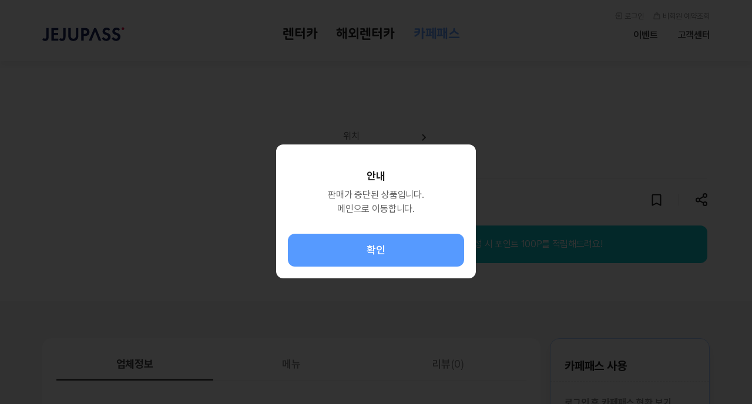

--- FILE ---
content_type: text/html;charset=UTF-8
request_url: https://cafe.jejupass.com/web/cafe/281
body_size: 232457
content:
<!doctype html>
<html lang="ko"
      xmlns="http://www.w3.org/1999/xhtml">
<head>
  <title>제주패스 | 제주패스</title>
  <!-- Google Tag Manager -->
<script>

window._getCookie = function(name) {
	let match = document.cookie.match(new RegExp('(^| )' + name + '=([^;]+)'));
	if (match) return match[2];
}

function isExcludeGTM() {
	let findCookieName = 'jppWhitelabelCheckCode';
	//let excludes = ['KBPAY'];
	let cookie = _getCookie(findCookieName);
	//return (cookie) ? excludes.includes(cookie) : false;
	return (cookie) ? true : false;
}

// GTM 제외여부
let _isExcludeGTM = isExcludeGTM();

if (!_isExcludeGTM) {
	var gtmId = location.href.startsWith('https://d') ? 'GTM-P9NT8ML' : 'GTM-KXVKM3C';
	(function(w,d,s,l,i){w[l]=w[l]||[];w[l].push({'gtm.start':
	new Date().getTime(),event:'gtm.js'});var f=d.getElementsByTagName(s)[0],
	j=d.createElement(s),dl=l!='dataLayer'?'&l='+l:'';j.async=true;j.src=
	'https://www.googletagmanager.com/gtm.js?id='+i+dl;f.parentNode.insertBefore(j,f);
	})(window,document,'script','dataLayer', gtmId);
}
</script>
<script>
window.dataLayer = window.dataLayer || [];
</script>
<!-- End Google Tag Manager -->
  <meta name="viewport" content="width=device-width, user-scalable=no, width=1366"><!-- 10.29 추가 -->

<link rel="shortcut icon" href="https://static-www.jejupass.com/resource/PC/images/favicon/favicon.ico?v1">
<link rel="icon" type="image/png" href="https://static-www.jejupass.com/resource/PC/images/favicon/favicon-32x32.png?v1" sizes="32x32">
<link rel="icon" type="image/png" href="https://static-www.jejupass.com/resource/PC/images/favicon/favicon-16x16.png?v1" sizes="16x16">
<link rel="icon" type="image/png" href="https://static-www.jejupass.com/resource/PC/images/favicon/favicon-96x96.png?v1" sizes="96x96">
<link rel="apple-touch-icon-precomposed" href="https://static-www.jejupass.com/resource/PC/images/favicon/apple-icon-120x120.png?v1" sizes="120x120">
<link rel="apple-touch-icon-precomposed" href="https://static-www.jejupass.com/resource/PC/images/favicon/apple-icon-180x180.png?v1" sizes="180x180">
<link rel="icon" type="image/png" href="https://static-www.jejupass.com/resource/PC/images/favicon/android-icon-192x192.png?v1" sizes="192x192">

<meta http-equiv="Content-Security-Policy" content="upgrade-insecure-requests">
<link rel="shortcut icon" type="image/x-icon" href="https://static-www.jejupass.com/resource/PC/images/favicon/favicon.ico">
<link href="https://static-www.jejupass.com/resource/PC/css/p_common.min.css?v3" rel="stylesheet" type="text/css">
<link href="https://static-www.jejupass.com/resource/PC/css/p_contents.min.css?v3" rel="stylesheet" type="text/css">


  <!-- 컨텐츠페이지의 CSS 영역이 들어감 -->
  
  <!-- 컨텐츠페이지의 스크립트 영역이 들어감 -->

	<meta property="og:type" content="website">
	<meta property="og:title" content="제주패스">
	
	<meta property="og:description" content="제주 여행의 모든것">
	<meta property="og:url" content="httpss://cafe.jejupass.com/web/cafe/281">
	<meta property="og:site_name" content="제주패스">
	<meta property="og:locale" content="ko_KR">

<meta name="description" content="제주 여행의 모든것">
<link rel="canonical" href="https://cafe.jejupass.com/web/cafe/281" />
<script type="application/ld+json"></script>
<script type="application/ld+json"></script>
</head>

<body class="wrapper defaultWrapper">
<p class="skip"><a href="#container">본문 바로가기</a></p>

<section id="wrapper">

  <header>
	<h1 class="topLogo">
		<a href="https://www.jejupass.com/web" class= "logo">
			제주패스
			
		</a>
	</h1>
	<nav>
		<div class="navList">
			<h2><a href="https://rentcar.jejupass.com/web" id="mbRentcar">렌터카</a></h2>
			<!-- 2024.10.15 오키나와 지역코드 변경 9801010100 -->
			<h2><a href="https://rentcar.jejupass.com/web/rentcar?region=japan&amp;administrativeCode=9801010100" id="mbJprentcar">해외렌터카</a></h2>
			<!-- 2023-10-26 [ITSM-1175] [항공] GNB 메뉴 삭제
				 2023-10-27 [ITSM-1175] [항공] GNB 메뉴 삭제 원복
				 2023-11-01 [ITSM-1175] [항공] GNB 메뉴 재삭제
			<h2><a th:href="${@environment.getProperty('domain.air')}" href="#" id="mbAir">항공</a></h2>
			-->
			<!--<h2><a th:href="${@environment.getProperty('domain.stay')}+'/web'" href="#" id="mbStay">숙박</a></h2>-->
			<h2><a href="https://cafe.jejupass.com/web" id="mbCafe">카페패스</a></h2>
<!--			<h2><a th:href="${@environment.getProperty('domain.restaurant')}+'/web'" href="#" id="mbFood">맛집</a></h2>-->
			<!--<h2><a th:href="${@environment.getProperty('domain.esg')}+'/web'" href="#" id="mbEsg">ESG</a></h2>-->
		</div>
		<div class="quickSearchWrap">
			<button type="button" class="btSearch" style="display:none;">빠른검색</button>
			<div class="laySearch" style="display: none;">
				<div class="quickSearchList">
					<ul class="searchBtns quickSearchScript">
						<li class="btRent"><a href="#" aria-selected="true" aria-controls="lay_rentSearch">항공검색</a></li>
					</ul>
				</div>
				
				<button type="button" class="closeL">검색닫기</button>
				<div class="dimmed" style="opacity: 1;"></div>
			</div>
		</div>
	</nav>
	<div class="topUtil">
		<a href="#" class="logout" style="display: none">로그아웃</a>
		<a href="https://auth.jejupass.com/web/login" class="login" style="display: none" id="clLogin">로그인</a>
		<a href="https://member.jejupass.com/web/mypage" class="mypage" style="display: none" id="ipMypage">마이페이지</a>
		<a href="https://auth.jejupass.com/web/login#tabContents02" class="order" style="display: none" id="ipOrder">비회원 예약조회</a>
		<a href="https://member.jejupass.com/web/mypage" class="noticeBox" style="display: none">알림함</a>
		<ul class="navEtc">
			<li><a href="https://event.jejupass.com/web/events">이벤트</a></li>
			<li><a href="https://help.jejupass.com/web">고객센터</a></li>
		</ul>
	</div>
	<div id="resourceUrl" data-resource-url="https://static-www.jejupass.com"></div>
</header>
<!--<script type="text/javascript" th:src="${@environment.getProperty('display.static.resource-url')}+'/resource/PC/js/sakuraJSP.js'"></script>-->
<script type="text/javascript" src="https://static-www.jejupass.com/resource/PC/js/sakuraEffectJSP.js"></script>
<script>
	let isChristmas = false;
	let isSpring = false;
	function getCookieVal(key) {
		key = new RegExp(key + '=([^;]*)');
		return key.test(document.cookie) ? unescape(RegExp.$1) : '';
	}
	// 화이트라벨 제어
	// 2023-05-02 joe : 화이트라벨 로고 컨트롤
	let jejuairParam = 'null';
	const getWhlbCookie = getCookieVal('jppWhitelabelCheckCode') ? getCookieVal('jppWhitelabelCheckCode').toUpperCase() : '';
	console.log('header : ', getWhlbCookie);
	if (jejuairParam === 'JEJUAIR' || getWhlbCookie === 'JEJUAIR') {
		// $(".topLogo").addClass('jejuair');
		document.getElementsByClassName('topLogo')[0].classList.add('jejuair');
	} else if (getWhlbCookie === 'INTERPARKOS') {
		document.getElementsByClassName('topLogo')[0].classList.add('interparkosLogo');
	} else if (getWhlbCookie === 'TRIPLEOS') {
		document.getElementsByClassName('topLogo')[0].classList.add('tripleosLogo');
	} else if (getWhlbCookie === 'JINAIR') {
		document.getElementsByClassName('topLogo')[0].classList.add('jinair');
		document.getElementById('mbRentcar').text = '국내렌터카';
	} else if (getWhlbCookie === 'DIGILOCA') {
		document.getElementsByClassName('topLogo')[0].classList.add('digilocaLogo');
		document.getElementById('mbRentcar').text = '국내렌터카';
	} else if (getWhlbCookie === 'PARATAAIR') {
		document.getElementsByClassName('topLogo')[0].classList.add('parata');
		document.getElementById('mbRentcar').text = '국내렌터카';
	} else if (getWhlbCookie === 'JEJUAIRAIR') {
		document.getElementsByClassName('topLogo')[0].classList.add('jejuair_x_jejupass');
		document.getElementById('mbRentcar').text = '국내렌터카';
	} else if (isChristmas){
		document.getElementsByClassName('topLogo')[0].classList.add('winter');
		document.getElementsByClassName('logo')[0].classList.add('winter');
		let logoHtml = `
			<span class="loc_present"></span>
			<div class="treeSvg">
				<svg xmlns="http://www.w3.org/2000/svg" class="logo_svg" viewBox="0 0 170 230">
					<path class="christmas top" style="--no: 1" d="m84.4 7.39 1.85 2.81 3.1 1.33-2.1 2.64-.3 3.36-3.16-1.18-3.29.75.15-3.37-1.73-2.9 3.25-.9z" />
					<path class="christmas" style="--no: 2" d="m84.67 34.46-1.03-1.67-1.95-.1 1.27-1.48-.51-1.89 1.8.75L85.9 29l-.15 1.95 1.52 1.22-1.9.46z" />
					<path class="christmas" style="--no: 3" d="m84.48 44.88-2.79-1.53-2.84 1.42.6-3.12-2.24-2.27 3.16-.4 1.46-2.82 1.36 2.88 3.14.52L84 41.73z" />
					<path class="christmas" style="--no: 4" d="m90.24 45.43-1.46-.36-1.13 1-.1-1.5-1.3-.76 1.39-.57.32-1.48.97 1.16 1.5-.15-.79 1.28z" />
					<path class="christmas" style="--no: 5" d="m80.37 49.82-1.09-.41-.95.66.06-1.16-.93-.7 1.12-.31.39-1.1.63.98 1.16.03-.72.9z" />
					<path class="christmas" style="--no: 6" d="m75.25 53.39-.84-.6-.97.35.3-.99-.62-.81 1.03-.01.58-.85.32.98 1 .28-.84.62z" />
					<path class="christmas" style="--no: 7" d="m84.85 57.69-2.11-1.54-2.46.87.8-2.48-1.58-2.07h2.6l1.48-2.15.8 2.48 2.51.75-2.1 1.53z" />
					<path class="christmas" style="--no: 8" d="m94.09 54.3-1.93-.88-1.81 1.09.24-2.1-1.6-1.4 2.08-.41.83-1.95 1.04 1.84 2.1.2-1.43 1.55z" />
					<path class="christmas" style="--no: 9" d="m72.5 60.61.5-1.87-1.26-1.47 1.94-.1 1-1.66.7 1.81 1.89.45-1.5 1.22.15 1.93-1.63-1.05z" />
					<path class="christmas" style="--no: 10" d="m82.2 63.9-1.47-.5-1.24.93.02-1.54-1.26-.9 1.48-.45.46-1.48.89 1.26 1.54-.02-.92 1.24z" />
					<path class="christmas" style="--no:  11" d="m86.5 63.08-.7-.46-.8.31.23-.81-.54-.65.84-.03.45-.72.3.8.82.2-.66.52z" />
					<path class="christmas" style="--no: 12" d="m94.09 63.72-1.85-.85-1.74 1.04.24-2.02-1.53-1.34 2-.4.8-1.86.99 1.77 2.02.2-1.38 1.48z" />
					<path class="christmas" style="--no: 13" d="M100.3 62.17 98.92 62 98 63.04l-.27-1.37-1.28-.56 1.22-.67.14-1.39 1.02.95 1.36-.3-.6 1.27z" />
					<path class="christmas" style="--no: 14" d="m77.53 68.48-.8-.82-1.14.2.53-1.02-.55-1.02 1.14.19.8-.83.17 1.14 1.04.5-1.03.52z" />
					<path class="christmas" style="--no: 15" d="m71.77 71.77-2.28-1.04L67.34 72l.3-2.49-1.9-1.65 2.46-.49.99-2.3 1.23 2.18 2.5.23-1.7 1.84z" />
					<path class="christmas" style="--no: 16" d="m77.07 73.14-.54-.4-.64.2.22-.64-.4-.54.68.01.4-.55.2.65.64.2-.56.4z" />
					<path class="christmas" style="--no: 17" d="m86.13 75.43-2-1.32-2.22.9.63-2.3-1.55-1.83 2.4-.12 1.26-2.03.85 2.24 2.32.57-1.87 1.5z" />
					<path class="christmas" style="--no: 18" d="m92.35 70.67-.76-.3-.68.45.05-.81-.64-.5.8-.2.28-.78.43.7.82.03-.52.63z" />
					<path class="christmas" style="--no: 19" d="m92.53 75.43-.46-.11-.35.31-.04-.47-.41-.24.44-.18.1-.46.3.36.48-.05-.25.4z" />
					<path class="christmas" style="--no:  20" d="m99.02 72.32-1.46.18-.69 1.31-.62-1.34-1.46-.24 1.08-1-.22-1.47 1.3.72 1.32-.67-.29 1.46z" />
					<path class="christmas" style="--no: 21" d="m104.05 70.95-.01 1.19.97.69-1.14.35-.35 1.14-.69-.97-1.2.01.72-.95-.38-1.13 1.13.38z" />
					<path class="christmas" style="--no: 22" d="m88.96 78.26-.33-.21-.38.1.1-.39-.2-.33.39-.02.25-.3.14.37.37.14-.31.25z" />
					<path class="christmas" style="--no: 23" d="m84.85 80.92-.95-.55-.99.47.23-1.07-.75-.8 1.09-.11.52-.96.45 1 1.07.2-.81.73z" />
					<path class="christmas" style="--no: 24" d="m78.17 83.48-1.78-1.43-2.19.67.8-2.14-1.3-1.87 2.28.1L77.35 77l.61 2.2 2.16.75-1.9 1.25z" />
					<path class="christmas" style="--no: 25" d="m69.76 82.1-.8-.08-.6.54-.16-.79-.7-.4.7-.4.17-.78.6.53.79-.08-.33.73z" />
					<path class="christmas" style="--no: 26" d="m63.72 85.4-1.51-1.02-1.7.68.5-1.76-1.17-1.4 1.82-.07.98-1.54.63 1.7 1.77.46-1.44 1.13z" />
					<path class="christmas" style="--no: 27" d="m68.84 86.5-.78.04-.4.68-.3-.73-.77-.18.6-.5-.06-.79.66.42.73-.3-.2.76z" />
					<path class="christmas" style="--no: 28" d="m74.15 86.68-1.28-.25-.93.9-.15-1.29-1.15-.6 1.18-.55.21-1.28.89.96 1.28-.2-.63 1.14z" />
					<path class="christmas" style="--no: 29" d="m79.82 88.6-.97-.39-.94.46.06-1.04-.72-.76 1.01-.25.5-.93.55.89 1.03.18-.67.8z" />
					<path class="christmas" style="--no:  30" d="M86.59 88.69 85.2 87.4l-1.84.4.8-1.7-.96-1.63 1.87.23 1.25-1.41.36 1.85 1.72.75-1.64.91z" />
					<path class="christmas" style="--no: 31" d="m93.54 85.3-.87.03-.56.66-.3-.81-.8-.33.69-.54.06-.86.72.49.84-.2-.24.83z" />
					<path class="christmas" style="--no: 32" d="m98.02 87.5-.84.08-.42.74-.33-.78-.83-.17.63-.56-.1-.84.73.44.77-.36-.19.83z" />
					<path class="christmas" style="--no: 33" d="m106.07 87.77-2.01-.63-1.66 1.3-.02-2.11-1.74-1.18 2-.67.58-2.02 1.25 1.7 2.1-.08-1.22 1.72z" />
					<path class="christmas" style="--no: 34" d="m110.63 87.43-.58-.07-.44.39-.12-.58-.5-.3.51-.29.13-.57.44.4.58-.05-.25.53z" />
					<path class="christmas" style="--no: 35" d="m99.85 90.98-.57-.15-.48.31-.04-.58-.45-.37.55-.2.2-.55.37.45.58.03-.31.5z" />
					<path class="christmas" style="--no: 36" d="m94.63 94.27-1.77-.6-1.64.9.02-1.87-1.37-1.27 1.79-.56.79-1.7 1.08 1.53 1.86.22-1.12 1.5z" />
					<path class="christmas" style="--no: 37" d="m86.5 97.74-1.97-1.17-2.2.68.51-2.24-1.32-1.87 2.28-.21 1.38-1.83.9 2.1 2.17.74-1.72 1.51z" />
					<path class="christmas" style="--no: 38" d="m79.27 96.28-.63-.38-.7.2.16-.71-.41-.6.73-.07.45-.58.28.68.7.24-.56.48z" />
					<path class="christmas" style="--no: 39" d="m75.7 96.92-1.33.16-.78 1.1-.56-1.22-1.29-.4.99-.91-.02-1.35 1.18.66 1.27-.43-.26 1.31z" />
					<path class="christmas" style="--no:  40" d="m71.77 100.3-.36.08-.2.32-.18-.32-.36-.08.25-.28-.03-.37.33.15.35-.14-.05.37z" />
					<path class="christmas" style="--no: 41" d="m67.38 102.04-1.68-1.26-2.07.4.68-2-1.02-1.85 2.1.04 1.45-1.54.62 2.01 1.9.9-1.72 1.21z" />
					<path class="christmas" style="--no: 42" d="m61.16 100.85-1.92.1-1.22 1.48-.68-1.8-1.78-.7 1.5-1.2.11-1.92 1.6 1.06 1.86-.49-.5 1.85z" />
					<path class="christmas" style="--no: 43" d="m54.64 103.5-.97-.26-.83.55-.06-1-.77-.63.93-.36.36-.93.63.77 1 .06-.55.84z" />
					<path class="christmas" style="--no: 44" d="M64.09 105.8h-1.36l-.95.97-.43-1.28-1.22-.6 1.1-.82.2-1.34 1.1.79 1.34-.23-.4 1.3z" />
					<path class="christmas" style="--no: 45" d="m68.75 105.24-.47.02-.32.34-.16-.44-.42-.2.37-.29.06-.47.39.27.46-.09-.13.45z" />
					<path class="christmas" style="--no: 46" d="m75.15 106.52-1.48-.52-1.42.67.04-1.57-1.08-1.14 1.5-.44.76-1.38.9 1.29 1.54.29-.96 1.24z" />
					<path class="christmas" style="--no: 47" d="m85.12 106.25-2.34.41-1.36 1.95-1.12-2.1-2.27-.7 1.65-1.71-.04-2.38 2.14 1.05 2.25-.77-.33 2.35z" />
					<path class="christmas" style="--no: 48" d="m90.34 105.8-1.3-.23-1.08.75-.19-1.3-1.05-.8 1.18-.58.43-1.24.92.94 1.32.02-.62 1.17z" />
					<path class="christmas" style="--no: 49" d="M92.07 108.35h-.34l-.23.25-.11-.32-.3-.15.27-.2.05-.34.27.2.34-.06-.1.32z" />
					<path class="christmas" style="--no:  50" d="m98.48 105.43-1.85.44-.98 1.62-1-1.61-1.84-.44 1.22-1.45-.15-1.89 1.76.72 1.75-.72-.15 1.89z" />
					<path class="christmas" style="--no: 51" d="m108.17 105.97-2.37.83-.66 2.42-1.52-1.99-2.5.12 1.43-2.06-.9-2.35 2.4.72 1.96-1.57.06 2.51z" />
					<path class="christmas" style="--no: 52" d="m115.03 105.43-1.59.08-1.06 1.18-.57-1.48-1.45-.64 1.23-1 .17-1.59 1.33.87 1.55-.33-.4 1.53z" />
					<path class="christmas" style="--no: 53" d="m117.77 103.96-.25-.18-.3.04.1-.3-.15-.28h.32l.22-.21.1.3.27.14-.25.18z" />
					<path class="christmas" style="--no: 54" d="m110 108.54-.37-.05-.3.23-.07-.37-.3-.2.32-.19.1-.36.28.26.37-.01-.16.33z" />
					<path class="christmas" style="--no: 55" d="m103.41 111.37-.29-.03-.22.19-.06-.29-.25-.15.25-.15.07-.28.22.2.3-.03-.12.27z" />
					<path class="christmas" style="--no: 56" d="m100.49 111.92-2.07.88-.44 2.21-1.49-1.7-2.23.27 1.15-1.94-.94-2.04 2.2.5 1.65-1.53.2 2.25z" />
					<path class="christmas" style="--no: 57" d="m90.8 112.47-.45-.28-.5.12.12-.5-.27-.45.52-.04.34-.4.2.5.48.2-.4.33z" />
					<path class="christmas" style="--no: 58" d="m91.98 115.67-.47.01-.32.34-.16-.44-.42-.2.37-.28.06-.47.39.26.46-.08-.13.45z" />
					<path class="christmas" style="--no: 59" d="m88.14 116.3-2.8.1-1.5 2.36-.96-2.63-2.7-.7 2.2-1.73-.17-2.8 2.32 1.58 2.6-1.02-.77 2.69z" />
					<path class="christmas" style="--no:  60" d="m79.73 118.23-.3-.03-.22.19-.06-.29-.25-.15.25-.15.08-.28.21.19.3-.02-.12.27z" />
					<path class="christmas" style="--no: 61" d="m76.9 115.49-1.12.07-.57.96-.42-1.03-1.09-.25.86-.71-.1-1.12.94.6 1.03-.45-.28 1.09z" />
					<path class="christmas" style="--no: 62" d="m74.97 120.33-.43-.14-.4.2v-.46l-.32-.32.44-.14.2-.4.27.37.45.08-.27.36z" />
					<path class="christmas" style="--no: 63" d="m69.21 121.8-1.76-2.05-2.68.29 1.4-2.3-1.1-2.47 2.63.63 2-1.8.22 2.68 2.33 1.34-2.48 1.04z" />
					<path class="christmas" style="--no: 64" d="m65 122.34-.25.16-.06.28-.22-.19-.3.02.12-.27-.11-.26.29.02.22-.19.06.28z" />
					<path class="christmas" style="--no: 65" d="m61.9 117.13-.63-.03-.38.5-.16-.6-.6-.21.53-.34.01-.63.49.4.6-.19-.22.59z" />
					<path class="christmas" style="--no: 66" d="m61.62 122.16-1.17-.03-.69.94-.33-1.12-1.1-.36.96-.66v-1.17l.93.71 1.1-.36-.38 1.1z" />
					<path class="christmas" style="--no: 67" d="m54.67 123.44-1.51-.57-1.48.66.08-1.61-1.09-1.2 1.56-.43.8-1.4.9 1.35 1.58.33-1.01 1.26z" />
					<path class="christmas" style="--no: 68" d="m44.43 126.92-1.25-1.56-1.98.14 1.1-1.66-.75-1.84 1.92.53 1.52-1.28.09 1.98 1.69 1.06-1.87.7z" />
					<path class="christmas" style="--no: 69" d="m50.1 127.28-.87-.25-.7.58-.03-.9-.76-.49.85-.3.22-.88.56.7.9-.05-.5.75z" />
					<path class="christmas" style="--no:  70" d="m57.69 128.84-1.52-.06-.92 1.21-.4-1.46-1.45-.5 1.27-.84.02-1.52 1.2.94 1.45-.44-.53 1.42z" />
					<path class="christmas" style="--no: 71" d="m60.52 130.03-.27-.11-.27.12.02-.3-.19-.21.28-.08.15-.25.16.25.28.06-.19.23z" />
					<path class="christmas" style="--no: 72" d="m66.37 129.39-2.08-.67-1.73 1.35-.02-2.2-1.81-1.22 2.08-.7.6-2.1 1.3 1.77 2.2-.07-1.28 1.78z" />
					<path class="christmas" style="--no: 73" d="m68.3 130.76.6-1.52-.9-1.36 1.62.1 1.02-1.27.4 1.58 1.53.57-1.38.87-.07 1.63-1.25-1.04z" />
					<path class="christmas" style="--no: 74" d="m75.7 127.28-.7-.19-.56.47-.04-.73-.62-.39.69-.25.17-.71.46.57.73-.05-.4.6z" />
					<path class="christmas" style="--no: 75" d="m76.25 132.13-.43-.06-.3.33-.08-.43-.4-.18.39-.2.04-.44.32.3.43-.1-.19.4z" />
					<path class="christmas" style="--no: 76" d="m86.4 132.31-3.17-.8-2.46 2.16-.22-3.27-2.81-1.67 3.04-1.22.72-3.2 2.1 2.52 3.26-.3-1.75 2.78z" />
					<path class="christmas" style="--no: 77" d="m89.42 132.22.07-.66-.4-.52.64-.13.37-.55.32.57.64.18-.44.49.03.66-.6-.27z" />
					<path class="christmas" style="--no: 78" d="m93.35 127.37-1.33-.22-.93.97-.2-1.33-1.21-.6 1.2-.6.2-1.33.94.96 1.33-.23-.63 1.2z" />
					<path class="christmas" style="--no: 79" d="m95.73 131.49-.44.06-.26.36-.2-.4-.42-.14.32-.3v-.45l.4.2.42-.13-.07.44z" />
					<path class="christmas" style="--no:  80" d="m104.24 129.75-2.05.44-1.15 1.76-1.05-1.81-2.02-.54 1.4-1.57-.11-2.09 1.91.85 1.96-.75-.21 2.08z" />
					<path class="christmas" style="--no: 81" d="m110.46 131.12-1.33-.08-.83 1.04-.33-1.3-1.25-.45 1.13-.71.05-1.34 1.03.86 1.28-.36-.5 1.23z" />
					<path class="christmas" style="--no: 82" d="m111.46 126.46-.45-.4-.6.03.24-.56-.22-.56.6.06.47-.39.13.6.51.33-.52.3z" />
					<path class="christmas" style="--no: 83" d="m120.6 130.03-2.54-.37-1.75 1.9-.44-2.54-2.34-1.08 2.28-1.2.3-2.56 1.85 1.8 2.52-.51-1.13 2.3z" />
					<path class="christmas" style="--no: 84" d="m128.04 128.27-1.5-.13-.96 1.17-.34-1.47-1.4-.54 1.28-.78.09-1.5 1.14.98 1.46-.39-.59 1.4z" />
					<path class="christmas" style="--no: 85" d="m113.02 134.42-.3-.87-.88-.25.74-.55-.04-.92.75.53.86-.32-.27.88.57.72-.92.01z" />
					<path class="christmas" style="--no: 86" d="m107.26 137.8-1.85-.99-1.85.96.37-2.06-1.49-1.47 2.07-.28.94-1.87.91 1.88 2.07.32-1.51 1.45z" />
					<path class="christmas" style="--no: 87" d="m97.38 140.73-1.9-.56-1.53 1.25-.06-1.97-1.67-1.07 1.87-.67.5-1.91 1.21 1.56 1.97-.11-1.1 1.63z" />
					<path class="christmas" style="--no: 88" d="m89.7 140.36-.3-.05-.22.21-.04-.3-.27-.14.28-.13.05-.3.2.22.3-.05-.14.27z" />
					<path class="christmas" style="--no: 89" d="m88.6 144.3-4.73.43-2.32 4.14-1.88-4.36-4.65-.92 3.56-3.14-.55-4.71 4.08 2.42 4.31-1.98-1.04 4.63z" />
					<path class="christmas" style="--no:  90" d="m71.77 142.28-1.03.51-.17 1.14-.8-.82-1.14.2.53-1.03-.53-1.02 1.13.2.81-.83.17 1.14z" />
					<path class="christmas" style="--no: 91" d="m76.25 148.96-1.93.48-.7 1.86-1.05-1.69-1.99-.09 1.28-1.52-.53-1.92 1.85.75 1.66-1.1-.14 1.99z" />
					<path class="christmas" style="--no: 92" d="m67.65 149.78-.65-.08-.44.49-.12-.65-.6-.27.58-.31.07-.66.48.46.64-.14-.28.6z" />
					<path class="christmas" style="--no: 93" d="m62.26 151.15-2.35-2.29-3.22.64 1.45-2.95-1.6-2.87 3.25.48 2.23-2.41.56 3.24 2.98 1.37-2.91 1.53z" />
					<path class="christmas" style="--no: 94" d="m56.04 152.43-.33.03-.16.28-.12-.3-.32-.07.24-.21-.03-.33.28.18.3-.14-.08.32z" />
					<path class="christmas" style="--no: 95" d="M53.39 147.68h-1.22l-.7 1-.37-1.17-1.17-.35.99-.72-.03-1.22.99.73 1.15-.4-.38 1.15z" />
					<path class="christmas" style="--no: 96" d="m51.2 152.43-.39.06-.17.34-.17-.35-.38-.05.28-.27-.06-.38.34.18.34-.17-.07.37z" />
					<path class="christmas" style="--no: 97" d="m40.22 154.26 1.1-3.39-2.16-2.83h3.56l2.02-2.93 1.1 3.4 3.42 1-2.89 2.1.1 3.57-2.89-2.1z" />
					<path class="christmas" style="--no: 98" d="m32.08 152.07.89 1.12 1.43-.1-.8 1.19.54 1.32-1.38-.38-1.09.92-.06-1.43-1.22-.75 1.34-.5z" />
					<path class="christmas" style="--no: 99" d="m26.77 157.46-.1-.9-.8-.42.82-.37.16-.9.61.67.9-.12-.45.78.4.81-.89-.17z" />
					<path class="christmas" style="--no:  100" d="m38.02 158.1-.73-.65-.95.23.4-.9-.52-.84.98.1.64-.74.2.96.9.37-.84.5z" />
					<path class="christmas" style="--no: 101" d="m33.45 160.12-.46-.39-.57.17.22-.56-.33-.5.6.04.36-.47.15.58.56.2-.5.33z" />
					<path class="christmas" style="--no: 102" d="m45.89 161.12-1.98-.17-1.1 1.66-.44-1.94-1.92-.52 1.7-1.03-.09-1.98 1.5 1.3 1.86-.7-.78 1.83z" />
					<path class="christmas" style="--no: 103" d="m50.83 157.46-.87.3-.25.88-.55-.74-.92.04.53-.75-.32-.86.88.27.72-.57.01.92z" />
					<path class="christmas" style="--no: 104" d="m57.5 162.59-1.83-2.43-3.15.14 1.75-2.5-1.1-2.95 2.9.89 2.47-1.96.05 3.03 2.63 1.75-2.87.99z" />
					<path class="christmas" style="--no: 105" d="M64.91 162.22h-.81l-.47.66-.25-.77-.78-.24.67-.47-.02-.82.66.48.76-.26-.25.77z" />
					<path class="christmas" style="--no: 106" d="m67.38 157-.7-.05-.45.55-.17-.7-.66-.25.6-.37.05-.7.54.46.68-.18-.27.65z" />
					<path class="christmas" style="--no: 107" d="m69.58 162.86-.9-.44-.87.49.14-.99-.73-.67.98-.17.42-.9.47.87.98.12-.69.71z" />
					<path class="christmas" style="--no: 108" d="m77.44 162.4-2.41-.9-2.12 1.47.12-2.58-2.05-1.56 2.48-.68.85-2.44 1.42 2.16 2.57.05-1.6 2.01z" />
					<path class="christmas" style="--no: 109" d="m84.48 162.13-1.25.07-.64 1.07-.46-1.16-1.22-.28.97-.8-.11-1.25 1.05.68 1.16-.49-.32 1.21z" />
					<path class="christmas" style="--no:  110" d="m95.37 162.04-3.96-1.44-3.43 2.45.14-4.2-3.38-2.5 4.04-1.17 1.33-4 2.36 3.49 4.21.03-2.58 3.32z" />
					<path class="christmas" style="--no: 111" d="m103.14 162.22-1.46-1.04-1.69.61.54-1.7-1.1-1.42 1.79-.02 1-1.48.57 1.7 1.73.49-1.44 1.07z" />
					<path class="christmas" style="--no: 112" d="m100.58 164.78-.25.05-.1.23-.12-.21-.25-.02.17-.19-.06-.24.23.1.21-.13-.02.25z" />
					<path class="christmas" style="--no: 113" d="m105.15 155.09-1 .15-.44.92-.47-.9-1-.14.72-.72-.19-1 .91.46.9-.48-.17 1z" />
					<path class="christmas" style="--no: 114" d="M105.6 165.15h-.4l-.23.33-.13-.39-.39-.12.34-.24-.01-.4.33.24.38-.14-.13.4z" />
					<path class="christmas" style="--no: 115" d="m117.96 160.85-3.27 1.34-.75 3.45-2.28-2.7-3.52.36 1.86-3-1.43-3.23 3.44.83 2.63-2.35.26 3.52z" />
					<path class="christmas" style="--no: 116" d="m120.79 157.74-.87-.52-.92.42.23-.99-.68-.74 1-.1.5-.87.4.93.99.2-.76.66z" />
					<path class="christmas" style="--no: 117" d="m127.56 164.69-2.25-1.13-2.2 1.22.37-2.49-1.83-1.72 2.48-.4 1.07-2.28 1.15 2.23 2.5.3-1.77 1.8z" />
					<path class="christmas" style="--no: 118" d="m131.3 157.74-.29-.47-.55-.01.35-.43-.15-.53.51.2.46-.3-.04.54.44.34-.53.14z" />
					<path class="christmas" style="--no: 119" d="m144.3 163.23-4.38.05-2.43 3.64-1.4-4.14-4.22-1.19 3.5-2.62-.16-4.37 3.57 2.53 4.1-1.52-1.3 4.18z" />
					<path class="christmas" style="--no:  120" d="m132.4 167.16-.6-.25-.53.35.05-.64-.5-.4.62-.16.24-.6.33.55.65.03-.42.5z" />
					<path class="christmas" style="--no: 121" d="m125.36 169.81-.13-.95-.86-.43.87-.42.14-.95.67.7.95-.16-.46.84.44.86-.94-.17z" />
					<path class="christmas" style="--no: 122" d="m122.71 171.55-2.41-.37-1.67 1.78-.4-2.4-2.22-1.04 2.17-1.13.3-2.42 1.75 1.71 2.4-.46-1.1 2.19z" />
					<path class="christmas" style="--no: 123" d="m104.6 174.2-2.22-.8-1.92 1.38.07-2.36-1.9-1.4 2.27-.66.74-2.24 1.33 1.95 2.36.01-1.45 1.87z" />
					<path class="christmas" style="--no: 124" d="m114.48 176.67-2.6-.75-2.1 1.72-.09-2.7-2.28-1.46 2.54-.93.68-2.62 1.67 2.14 2.7-.17-1.51 2.25z" />
					<path class="christmas" style="--no: 125" d="m102.87 179.05-.68-.14-.5.48-.08-.7-.61-.32.63-.28.12-.68.47.5.69-.09-.35.6z" />
					<path class="christmas" style="--no: 126" d="m96.65 176.58-2.6 1.75-.02 3.13-2.46-1.93-2.99.95 1.07-2.94-1.82-2.55 3.13.1 1.85-2.5.87 3z" />
					<path class="christmas" style="--no: 127" d="m85.3 184.63-5.13-.38-3.22 4-1.22-4.99-4.81-1.82 4.37-2.71.25-5.14 3.93 3.32 4.96-1.35-1.94 4.76z" />
					<path class="christmas" style="--no: 128" d="m70.4 178.68-.49-.3-.52.23.13-.56-.38-.42.57-.05.3-.5.2.54.57.12-.44.37z" />
					<path class="christmas" style="--no: 129" d="m67.01 188.83-1.7-1.8-2.45.38 1.2-2.17-1.13-2.21 2.44.45 1.76-1.74.31 2.45 2.2 1.13-2.23 1.07z" />
					<path class="christmas" style="--no:  130" d="m58.97 190.02.13-.4-.25-.35h.43l.25-.34.12.4.41.13-.35.25v.43l-.34-.26z" />
					<path class="christmas" style="--no: 131" d="m58.78 186.36-2.35-.93-2.11 1.41.16-2.53-2-1.57 2.46-.63.88-2.38 1.36 2.14 2.53.1-1.62 1.95z" />
					<path class="christmas" style="--no: 132" d="m54.3 190.75-.7-.05-.45.54-.16-.69-.66-.25.6-.37.04-.7.54.45.68-.18-.27.66z" />
					<path class="christmas" style="--no: 133" d="m47.8 186-.48-.17-.41.31v-.51l-.42-.3.5-.16.15-.49.3.42h.51l-.3.4z" />
					<path class="christmas" style="--no: 134" d="m49.36 191.12-1.52.34-.58 1.45-.8-1.34-1.55-.1 1.02-1.17-.38-1.52 1.44.62 1.32-.83-.15 1.55z" />
					<path class="christmas" style="--no: 135" d="m41.59 192.22-3.23.17-1.7 2.76-1.16-3.02-3.15-.75 2.52-2.04-.26-3.23 2.72 1.76 2.99-1.24-.83 3.13z" />
					<path class="christmas" style="--no: 136" d="m28.42 191.4-.22.1-.03.24-.17-.17-.24.04.11-.22-.11-.21.24.04.17-.17.03.24z" />
					<path class="christmas" style="--no: 137" d="m30.25 197.25-1.17-.04-.69.95-.33-1.12-1.1-.37.96-.66v-1.17l.93.72 1.1-.36-.38 1.1z" />
					<path class="christmas" style="--no: 138" d="m23.4 192.5-.17-.47-.47-.13.39-.3-.02-.49.4.28.46-.17-.15.47.31.38-.49.01z" />
					<path class="christmas" style="--no: 139" d="m20.46 202.37-3.79-2.2-3.95 1.89.91-4.29-3-3.18 4.35-.45 2.1-3.85 1.77 4 4.3.8-3.25 2.94z" />
					<path class="christmas" style="--no:  140" d="m8.94 202.44-1.27-1.06-1.6.44.63-1.54-.92-1.38 1.66.11 1.03-1.3.4 1.61 1.55.59-1.4.87z" />
					<path class="christmas" style="--no: 141" d="m27.78 203.65-1.65-.6-1.44 1.01.07-1.76-1.42-1.05 1.7-.48.56-1.67.98 1.46 1.76.02-1.08 1.39z" />
					<path class="christmas" style="--no: 142" d="m39.85 203.92-2.3.26-1.1 2.05-.96-2.11-2.3-.41 1.72-1.57-.31-2.3 2.02 1.14 2.09-1.01-.47 2.28z" />
					<path class="christmas" style="--no: 143" d="m46.8 200.26-1.4-.25-1.02 1.02-.2-1.42-1.27-.64 1.29-.63.21-1.41 1 1.03 1.41-.23-.68 1.26z" />
					<path class="christmas" style="--no: 144" d="m46.07 207.12-.21-.43-.48-.07.34-.34-.08-.48.43.23.43-.23-.08.48.35.34-.48.07z" />
					<path class="christmas" style="--no: 145" d="m51.47 207.76-.46-.1-.36.31-.03-.47-.41-.24.43-.18.1-.47.31.37.47-.05-.24.4z" />
					<path class="christmas" style="--no: 146" d="m63.81 206.12-4.53-.27-2.8 3.58-1.14-4.4-4.27-1.54 3.83-2.45.15-4.54 3.51 2.88 4.36-1.25-1.65 4.23z" />
					<path class="christmas" style="--no: 147" d="m66.83 205.11-.3-.19-.32.14.09-.35-.23-.26.35-.02.18-.3.13.32.35.08-.28.23z" />
					<path class="christmas" style="--no: 148" d="m70.03 208.77 1.06-4.31-2.96-3.32 4.43-.33 2.24-3.83 1.68 4.1 4.34.95-3.39 2.87.44 4.42-3.77-2.34z" />
					<path class="christmas" style="--no: 149" d="m81.74 199.99-.73-.8-1.07.16.53-.94-.47-.96 1.05.2.78-.74.12 1.07.95.5-.98.45z" />
					<path class="christmas" style="--no:  150" d="m81.92 207.67-.4-.27-.46.18.14-.47-.32-.38.5-.02.26-.41.16.46.48.12-.39.3z" />
					<path class="christmas" style="--no: 151" d="m99.94 203.83-4.63 2.7-.41 5.33-4-3.57-5.2 1.26 2.17-4.9-2.81-4.56 5.33.55 3.47-4.08 1.12 5.23z" />
					<path class="christmas" style="--no: 152" d="m102.23 211.42-1.36-.41-1.11.88-.03-1.42-1.18-.78 1.34-.46.38-1.37.86 1.13 1.41-.06-.81 1.16z" />
					<path class="christmas" style="--no: 153" d="m103.14 202.46-1-1.06-1.44.22.7-1.28-.65-1.3 1.43.26 1.04-1.02.18 1.45 1.3.67-1.32.62z" />
					<path class="christmas" style="--no: 154" d="m108.17 209.6-1-.66-1.11.45.31-1.16-.77-.91 1.2-.06.63-1.02.42 1.12 1.17.29-.94.75z" />
					<path class="christmas" style="--no: 155" d="m113.1 210.78-.5.05-.26.46-.2-.48-.52-.1.4-.34-.07-.51.44.26.47-.22-.1.5z" />
					<path class="christmas" style="--no: 156" d="m113.2 206.67-2.24-2.9-3.65.21 2.06-3.02-1.33-3.41 3.51 1.02 2.84-2.31.1 3.66 3.08 1.97-3.44 1.24z" />
					<path class="christmas" style="--no: 157" d="m119.78 209.96-1.1-.33-.91.73-.03-1.16-.97-.64 1.1-.38.3-1.12.7.92 1.16-.06-.66.95z" />
					<path class="christmas" style="--no: 158" d="m122.62 201.45-.25.06-.09.23-.13-.22-.25-.02.17-.18-.06-.25.23.1.21-.13-.02.25z" />
					<path class="christmas" style="--no: 159" d="m133.78 209.96-4.32-.78-3.09 3.1-.59-4.34-3.91-1.98 3.95-1.9.67-4.33 3.03 3.17 4.33-.7-2.08 3.86z" />
					<path class="christmas" style="--no: 160" d="m139.63 202.19-.87-.25-.7.57-.03-.9-.76-.49.85-.3.23-.88.55.71.9-.05-.5.74z" />
					<path class="christmas" style="--no: 161" d="m139.81 212.89-1.38-1.02-1.61.57.53-1.63-1.03-1.36h1.71l.98-1.4.52 1.63 1.64.5-1.4 1z" />
					<path class="christmas" style="--no: 162" d="m154.08 209.41-5.13-.65-3.44 3.86-.97-5.08-4.73-2.09 4.53-2.49.52-5.14 3.77 3.54 5.05-1.1-2.2 4.68z" />
					<path class="christmas" style="--no: 163" d="m156.18 207.67-.3-.05-.21.21-.04-.3-.27-.14.27-.13.05-.3.21.22.3-.04-.14.26z" />
					<path class="christmas" style="--no: 164" d="m164.5 206.67-2.9-.67-2.2 2.01-.25-2.96-2.6-1.47 2.74-1.17.6-2.91 1.95 2.24 2.96-.34-1.53 2.56z" />
					<path class="christmas" style="--no: 165" d="m162.59 210.6-.36-.3-.44.12.17-.43-.25-.39.46.04.3-.36.1.45.43.17-.39.24z" />
				</svg>
				<div class="snow-container" id="snowContainer"></div>
			</div>
		`;
		document.getElementsByClassName('logo')[0].insertAdjacentHTML('afterBegin', logoHtml);
	}else if(isSpring){
		document.getElementsByClassName('topLogo')[0].classList.add('sakura');
		const logoElement = document.querySelector('.topLogo.sakura .logo');
		if (logoElement) {
			applySakuraToLogo(logoElement);
		}
	}

	const snowContainer = document.getElementById('snowContainer');
	const MAX_FLAKES = 300; // 최대 유지할 눈송이 개수
	const flakes = []; // 생성된 눈송이 DOM 요소를 추적하기 위한 배열
	
	function generateSnowflakes() {
		setInterval(() => {
			for (let i = 0; i < 6; i++) {
				const id = Date.now() + i;
				const size = Math.random() * 5 + 2; // 눈송이 크기 (1~6px)
				const position = Math.random() * 220; // 0~220px 랜덤 위치
				const duration = Math.random() * 2 + 8; // 8~10초 애니메이션 시간
				const delay = Math.random() * 5; // 0~5초 지연 시간
	
				const flake = document.createElement('div');
				flake.className = 'snowflake';
				flake.style.left = position + 'px';
				flake.style.width = size + 'px';
				flake.style.height = size + 'px';
				flake.style.animationDuration = duration + 's';
				flake.style.animationDelay = delay + 's';
	
				// 애니메이션이 종료되면 자동으로 제거
				flake.addEventListener('animationend', () => {
					if (snowContainer.contains(flake)) {
						snowContainer.removeChild(flake);
					}
					const index = flakes.indexOf(flake);
					if (index !== -1) {
						flakes.splice(index, 1);
					}
				});
	
				snowContainer.appendChild(flake);
				flakes.push(flake);
	
				// 최대 갯수 제한 로직: 초과 시 오래된 눈송이 제거
				if (flakes.length > MAX_FLAKES) {
					const excessCount = flakes.length - MAX_FLAKES;
					for (let j = 0; j < excessCount; j++) {
						const oldFlake = flakes.shift();
						if (oldFlake && snowContainer.contains(oldFlake)) {
							snowContainer.removeChild(oldFlake);
						}
					}
				}
			}
		}, 300); // 300ms 마다 눈송이 6개 생성
	}
	
	// generateSnowflakes();
	
	let isDev = false;
	if (location.href.startsWith('https://d') || location.href.startsWith('http://localhost')) {
		isDev = true;
	}
	let url = isDev ? 'https://drentcar.jejupass.com/web/rentcar' : 'https://rentcar.jejupass.com/web/rentcar';

	if (getWhlbCookie === 'INTERPARKOS' || getWhlbCookie === 'TRIPLEOS') {
		// 2024.10.15 오키나와 지역코드 9801010100 으로 변경
		let rentcarDomain = url + '?region=japan&administrativeCode=9801010100&whitelabelCode=' + getWhlbCookie.toLowerCase();


		let topLogo = document.querySelector('h1.topLogo');
		if (topLogo) {
			let logoAnchor = topLogo.querySelector('a');

			if (logoAnchor) {
				logoAnchor.href = rentcarDomain;
			}
		}
	} else if (getWhlbCookie === 'JINAIR' || getWhlbCookie === 'DIGILOCA' ||
			getWhlbCookie === 'PARATAAIR' || getWhlbCookie === 'JEJUAIRAIR') {
		let rentcarDomain = url + '?whitelabelCode=' + getWhlbCookie.toLowerCase();


		let topLogo = document.querySelector('h1.topLogo');
		if (topLogo) {
			let logoAnchor = topLogo.querySelector('a');

			if (logoAnchor) {
				logoAnchor.href = rentcarDomain;
			}
		}
	}

	document.getElementsByClassName('topLogo')[0].style.visibility = "visible";

	(function () {
		// document.getElementById('mbJprentcar').style.display = "none";
		// document.getElementById('mbAir').style.display = "none";
		// document.getElementById('mbStay').style.display = "none";
		// document.getElementById('mbFood').style.display = "none";
		// document.getElementById('mbEsg').style.display = "none";
		document.getElementById('clLogin').style.display = "inline-block";

		if (getWhlbCookie === "INTERPARK") {
			document.getElementById('clLogin').style.display = "none";
			document.getElementsByClassName('logout')[0].style.display = "none"
			// document.getElementById("mbEsg").onclick = function () {
			// 	return;
			// };
			// document.getElementById("mbAir").onclick = function () {
			// 	return;
			// };
			document.getElementById("mbJprentcar").onclick = function () {
				return false;
			};
			setTimeout(function() {
				let objNave = document.getElementsByClassName('navList')[0].children;
				for (let i = 0; i < objNave.length; i++) {
					let menuTitle = objNave[i]?.innerText;
					if (
							menuTitle !== "렌터카"
							&& menuTitle !== "숙박"
							&& menuTitle !== "카페패스"
					) {
						objNave[i].style.display = "none";
					}
				}
				// document.getElementById('mbStay').style.display = "";
				// document.getElementById('mbFood').style.display = "";
			}, 500);
			setTimeout(function () {
				let obj = document.getElementsByClassName('searchBtns quickSearchScript');
				for (let i = 0; i < obj.length; i++) {
					let objLength = obj[i].children.length;

					for (let j = 0; j<objLength; j++) {
						let menuTitle = obj[i].children[j].innerText.replace("검색","");
						if (
								(menuTitle !== "렌터카" && menuTitle !== "rent")
								&& (menuTitle !== "숙박" && menuTitle !== "lodge")
								&& (menuTitle !== "카페" && menuTitle !== "food")
						) {
							obj[i].children[j].style.display = "none";
						}
					}
				}
				// document.getElementById('mbStay').style.display = "";
				// document.getElementById('mbFood').style.display = "";
			}, 550);
			// document.getElementById('mbStay').style.display = "";
			// document.getElementById('mbFood').style.display = "";
		} else if (getWhlbCookie === "JEJUAIR") {
			document.getElementById('clLogin').style.display = "none";
			document.getElementsByClassName('logout')[0].style.display = "none"
			document.getElementById("mbJprentcar").onclick = function () {
				return;
			};
			// document.getElementById("mbAir").onclick = function () {
			// 	return;
			// };
			// document.getElementById("mbStay").onclick = function () {
			// 	return;
			// };
			// document.getElementById("mbFood").onclick = function () {
			// 	return;
			// };
			// document.getElementById("mbEsg").onclick = function () {
			// 	return;
			// };
			setTimeout(function () {
				let objNave = document.getElementsByClassName('navList')[0].children;
				for (let i = 0; i < objNave.length; i++) {
					let menuTitle = objNave[i].innerText;
					if (
							menuTitle !== "렌터카"
							&& menuTitle !== "카페패스"
					) {
						objNave[i].style.display = "none";
					}
				}
			}, 500);
			setTimeout(function () {
				let obj = document.getElementsByClassName('searchBtns quickSearchScript');
				for (let i = 0; i < obj.length; i++) {
					let objLength = obj[i].children.length;

					for (let j = 0; j < objLength; j++) {
						let menuTitle = obj[i].children[j].innerText.replace("검색","");
						if (
								(menuTitle !== "렌터카" && menuTitle !== "rent")
								&& (menuTitle !== "카페" && menuTitle !== "food")
						) {
							obj[i].children[j].style.display = "none";
						}
					}
				}
				if (document.getElementsByClassName('btFood').length > 0) {
					document.getElementsByClassName('btFood')[0].style.display = "none"
				}
			}, 550);
		} else if (getWhlbCookie === "KBPAY") {
			document.getElementById('clLogin').style.display = "none";
			document.getElementsByClassName('logout')[0].style.display = "none"
			// document.getElementById("mbJprentcar").onclick = function () {
			// 	return;
			// };
			// document.getElementById("mbAir").onclick = function () {
			// 	return;
			// };
			// document.getElementById("mbStay").onclick = function () {
			// 	return;
			// };
			// document.getElementById("mbTrip").onclick = function () {
			// 	return;
			// };
			document.getElementById("mbFood").onclick = function () {
				return;
			};
			// document.getElementById("mbEsg").onclick = function () {
			// 	return;
			// };
			setTimeout(function () {
				let objNave = document.getElementsByClassName('navList')[0].children;
				for (let i = 0; i < objNave.length; i++) {
					let menuTitle = objNave[i].innerText;
					if (
							menuTitle !== "렌터카"
							&& menuTitle !== "트립"
							&& menuTitle !== "카페패스"
							&& menuTitle !== "맛집"
					) {
						objNave[i].style.display = "none";
					}
				}
			}, 500);
			setTimeout(function () {
				let obj = document.getElementsByClassName('searchBtns quickSearchScript');
				for (let i = 0; i < obj.length; i++) {
					let objLength = obj[i].children.length;

					for (let j = 0; j < objLength; j++) {
						let menuTitle = obj[i].children[j].innerText.replace("검색", "");
						if (
								(menuTitle !== "렌터카" && menuTitle !== "rent")
								&& (menuTitle !== "카페" && menuTitle !== "food")
								&& (menuTitle !== "트립" && menuTitle !== "trip")
						) {
							obj[i].children[j].style.display = "none";
						}
					}
				}
				if (document.getElementsByClassName('btFood').length > 0) {
					document.getElementsByClassName('btFood')[0].style.display = "none"
				}
			}, 550);
		} else if (getWhlbCookie === 'INTERPARKOS' || getWhlbCookie === 'TRIPLEOS') {
			
			setTimeout(function () {
				let objNave = document.getElementsByClassName('navList')[0].children;
				for (let i = 0; i < objNave.length; i++) {
					let menuTitle = objNave[i].innerText;
					if (menuTitle !== "해외렌터카") {
						objNave[i].style.display = "none";
					}
				}
			}, 500);

		} else if (getWhlbCookie === 'JINAIR' || getWhlbCookie === 'DIGILOCA') {

			setTimeout(function () {
				let objNave = document.getElementsByClassName('navList')[0].children;
				for (let i = 0; i < objNave.length; i++) {
					let menuTitle = objNave[i].innerText;
					if (menuTitle !== "해외렌터카" && menuTitle !== "국내렌터카") {
						objNave[i].style.display = "none";
					}
				}
			}, 500);

		} else if (getWhlbCookie === 'PARATAAIR' || getWhlbCookie === 'JEJUAIRAIR') {
			setTimeout(function () {
				let objNave = document.getElementsByClassName('navList')[0].children;
				for (let i = 0; i < objNave.length; i++) {
					let menuTitle = objNave[i].innerText;
					if (menuTitle !== "해외렌터카" && menuTitle !== "국내렌터카" && menuTitle !== "카페패스" && menuTitle !== "렌터카") {
						objNave[i].style.display = "none";
					}
				}
			}, 500);
		} else if (getWhlbCookie !== '' && getWhlbCookie !== 'JEJUPASS') {
			document.getElementById('clLogin').style.display = "none";
			document.getElementsByClassName('logout')[0].style.display = "none"
			console.log('로그아웃 숨김처리');
			document.getElementById('mbJprentcar').style.display = "";
			// document.getElementById('mbAir').style.display = "";
			// document.getElementById('mbStay').style.display = "";
			// document.getElementById('mbFood').style.display = "";
			// document.getElementById('mbEsg').style.display = "";
/*
			setTimeout(function () {
				let objNave = document.getElementsByClassName('navList')[0].children;
				for (let i = 0; i < objNave.length; i++) {
					let menuTitle = objNave[i].innerText;
					if (
							menuTitle !== "렌터카"
							&& menuTitle !== "트립"
							&& menuTitle !== "카페패스"
							&& menuTitle !== "맛집"
					) {
						objNave[i].style.display = "";
					}
				}
			}, 500);
			setTimeout(function () {
				let obj = document.getElementsByClassName('searchBtns quickSearchScript');
				for (let i = 0; i < obj.length; i++) {
					let objLength = obj[i].children.length;

					for (let j = 0; j < objLength; j++) {
						let menuTitle = obj[i].children[j].innerText.replace("검색", "");
						if (
								(menuTitle !== "렌터카" && menuTitle !== "rent")
								&& (menuTitle !== "카페" && menuTitle !== "food")
								&& (menuTitle !== "트립" && menuTitle !== "trip")
						) {
							obj[i].children[j].style.display = "";
						}
					}
				}
				if (document.getElementsByClassName('btFood').length > 0) {
					document.getElementsByClassName('btFood')[0].style.display = ""
				}
			}, 550);*/
		} else {
			document.getElementById('mbJprentcar').style.display = "";
			// document.getElementById('mbAir').style.display = "";
			// document.getElementById('mbStay').style.display = "";
			// document.getElementById('mbFood').style.display = "";
			// document.getElementById('mbEsg').style.display = "";
		}
	})();
	/* 중복코드로 보여서 주석처리
	setTimeout(function () {
		if (getWhlbCookie === "INTERPARK") {
			document.getElementById('mbJprentcar').style.display = "none";
			// document.getElementById('mbAir').style.display = "none";
			document.getElementById('mbTrip').style.display = "none";
			// document.getElementById('mbEsg').style.display = "none";
			document.getElementById('clLogin').style.display = "none";
			document.getElementsByClassName('logout')[0].style.display = "none"
			document.getElementById("mbJprentcar").onclick = function () {
				return;
			};
			// document.getElementById("mbAir").onclick = function () {
			// 	return;
			// };
			document.getElementById("mbTrip").onclick = function () {
				return;
			};
			// document.getElementById("mbEsg").onclick = function () {
			// 	return;
			// };
			setTimeout(function () {
				let objNave = document.getElementsByClassName('navList')[0].children;
				for (let i = 0; i < objNave.length; i++) {
					const menuTitle = objNave[i].innerText;
					if (
							menuTitle !== "렌터카"
							&& menuTitle !== "숙박"
							&& menuTitle !== "카페패스"
							// && menuTitle !== "맛집"
					) {
						objNave[i].style.display = "none";
					}
				}
			}, 650);
			setTimeout(function () {
				let obj = document.getElementsByClassName('searchBtns quickSearchScript');
				for (let i = 0; i < obj.length; i++) {
					let objLength = obj[i].children.length;

					for (let j = 0; j < objLength; j++) {
						const menuTitle = obj[i].children[j].innerText.replace("검색","");
						if (
								(menuTitle !== "렌터카" && menuTitle !== "rent")
								&& (menuTitle !== "숙박" && menuTitle !== "lodge")
								&& (menuTitle !== "카페" && menuTitle !== "food")
								// && (menuTitle !== "맛집" && menuTitle != "food")
						) {
							obj[i].children[j].style.display = "none";
						}
					}
				}
			}, 700);
		} else if (getWhlbCookie === "JEJUAIR") {
			document.getElementById('mbJprentcar').style.display = "none";
			// document.getElementById('mbAir').style.display = "none";
			document.getElementById('mbStay').style.display = "none";
			document.getElementById('mbTrip').style.display = "none";
			// document.getElementById('mbFood').style.display = "none";
			// document.getElementById('mbEsg').style.display = "none";

			document.getElementById('clLogin').style.display = "none";
			document.getElementsByClassName('logout')[0].style.display = "none"

			document.getElementById("mbJprentcar").onclick = function () {
				return;
			};
			// document.getElementById("mbAir").onclick = function () {
			// 	return;
			// };
			document.getElementById("mbStay").onclick = function () {
				return;
			};
			document.getElementById("mbTrip").onclick = function () {
				return;
			};
			// document.getElementById("mbFood").onclick = function () {
			// 	return;
			// };
			// document.getElementById("mbEsg").onclick = function () {
			// 	return;
			// };

			setTimeout(function () {
				let objNave = document.getElementsByClassName('navList')[0].children;
				for (let i = 0; i < objNave.length; i++) {
					const menuTitle = objNave[i].innerText;
					if (menuTitle !== "렌터카" && menuTitle !== "카페패스") {
						objNave[i].style.display = "none";
					}
				}
			}, 650);
			setTimeout(function () {
				let obj = document.getElementsByClassName('searchBtns quickSearchScript');
				for (let i = 0; i < obj.length; i++) {
					let objLength = obj[i].children.length;

					for (let j = 0; j < objLength; j++) {
						const menuTitle = obj[i].children[j].innerText.replace("검색","");
						if (
							(menuTitle !== "렌터카" && menuTitle !== "rent")
							&& (menuTitle !== "카페" && menuTitle !== "food")
						) {
							obj[i].children[j].style.display = "none";
						}
					}
				}
			}, 700);
		} else {
			document.getElementById('mbJprentcar').style.display = "";
			// document.getElementById('mbAir').style.display = "";
			document.getElementById('mbStay').style.display = "";
			document.getElementById('mbTrip').style.display = "";
			// document.getElementById('mbFood').style.display = "";
			// document.getElementById('mbEsg').style.display = "";
		}
	}, 600);*/
</script>


  <div id="container" class="container">
    <div id="contents" class="contents">
			<!-- 컨텐츠 영역  -->
			<div class="viewContArea">
				<div class="swiperWrap viewSwiper" data-options='{"pagination": "fraction"}'>
					<button type="button" class="swiper-button-prev">이전</button>
					<div class="swiper-container">
						<ul class="swiper-wrapper" cafeImage>

						</ul>
					</div>
					<button type="button" class="swiper-button-next">다음</button>
					<div class="swiper-pagination">
						<button type="button" class="swiperMore layPopBtn" data-id="pop_photoView" onclick="onPopupView();">더보기</button>
					</div>
				</div>
				<!-- //swiperWrap -->
				<div class="viewInfoWrap">
					<!-- 카페패스 -->
					<p class="flagWrap"></p>
					<!--<h2 class="titDep1" cafeName>라 플라주</h2>-->
					<h2 class="titDep1" cafeName></h2>
					<!--<p class="tagWrap" displayKeyworlds><span class="tag">#해변</span><span class="tag">#수제잼</span><span class="tag">#베이커리</span></p>-->
					<p class="tagWrap" displayKeyworlds></p>
					<!--<p class="txt" introduce>함덕해수욕장을 한눈에 담을 수 있는 오션뷰 카페. 베이커리는 물론 수제잼도 즐길 수 있는 곳</p>-->
					<p class="txt" introduce></p>
					<dl class="info">
						<dt>위치</dt><dd id="addressInfo"><a href="#tabContents01" class="btLink icArr" id="addressInfoTxt" onclick="fnMove()" location></a></dd>
						<!--<dd><a href="#tabContents01" class="btLink icArr" address>구좌&middot;월정</a></dd>-->
						<dt>리뷰</dt><dd><a href="#tabContents03" class="btLink icArr"><span class="icoScore" title="평균 평점" onclick="fnMove()" rating>0.0<i title="리뷰 갯수">(0)</i></span></a></dd>
						<!--<dd><a href="#tabContents03" class="btLink icArr"><span class="icoScore" title="평균 평점" rating>4.7<i title="리뷰 갯수">(1,307)</i></span></a></dd>-->
					</dl>
					<!--<p class="txt">누적 커피 사용 : 199</p>-->
					<p class="txt" useCount></p>
					<!-- //카페패스 -->
					<div class="btWrap">
						<!--<span class="frmLike"><input type="checkbox" id="chkLike" name="chkLike" title="좋아요"><label for="chkLike" likeCount>401</label></span>-->
						<span class="frmLike like"><input type="checkbox" id="chkLike01" name="chkLike" title="좋아요" onclick="fnAddLike(this);"><label for="chkLike01" likeCount>0</label></span>
						<div class="rCont">
							<button type="button" class="btWish">찜하기</button>
							<button type="button" class="btShare layPopBtn" data-id="pop_share">공유하기</button>
						</div>
					</div>
					<div class="descBox col03" reviewPointGuide></div>
				</div>
			</div>

			<div class="viewContents topLine" id="contentTab">
				<div class="boxWhite">
					<ul class="tabType01 tabBasics">
						<li><a href="#" role="button" class="tabCont" aria-selected="true" data-controls="tabContents01">업체정보</a></li>
						<li><a href="#" role="button" class="tabCont" aria-selected="false" data-controls="tabContents02">메뉴</a></li>
						<li><a href="#" role="button" class="tabCont" aria-selected="false" data-controls="tabContents03">리뷰<em reviews>(0)</em></a></li>
					</ul>
					<div id="tabContents01" class="tabContentWrap tabON">
						<h3 class="hidden">업체정보</h3>
						<div class="compNoteBox" style="display: none;">
							<span class="compNote comp02">공지사항</span>
							<span class="compNote comp03 new">NEW</span>
							<span class="compNote comp04 sale">SALE</span>
							<span class="compNote comp05 event">EVENT</span>
							<span class="txt">개인 사정으로 오늘은 휴무입니다</span>
						</div>
						<div class="compMap" style="height: 480px;">
							<!--                            <img src="/resource/PC/images/dummy/@map_1072.png" alt="">-->
							<div id="div_id" style="width: 100%;height: 100%;"></div >
						</div>
						<div class="compInfoWrap">
							<dl class="compInfo" style="width:45%">
								<dt>영업시간</dt>
								<!--<dd openTime>평일 11:00 ~ 22:00<br>(last order 19:00)</dd>-->
								<dd openTime></dd>
								<dd breakTime></dd>
								<!--<dd>토, 일요일 12:00 ~ 23:00</dd>-->
								<dt>휴무일</dt>
								<dd holiday>연중무휴</dd>
								<dt>전화번호</dt>
								<dd telNo><!--<a href="tel:010-1234-5678">010-1234-5678</a>--></dd>
							</dl>
							<dl class="compInfo" style="width:55%">
								<dt homepageTitle style="display:none;">홈페이지</dt >
								<dd homepage style="display:none;"><!--<a href="#" target="_blank" title="새창열림"></a>--></dd>
								<dt>주소</dt>
								<dd address></dd>
							</dl>
						</div>
						<!--<div class="proposalBox">
							<strong class="titDep4">잘못된 정보가 있으면 알려주세요. </strong>
							<span class="txt">수정 제안시 <em class="pur">100 포인트</em> 지급 !</span>
							<button type="button" class="btnDefault btnM btnLineG" data-id="pop_agree-01" id="fnMoveProposalForm">수정 제안하기</button>
						</div>-->
						<div class="offerArea">
							<h4 class="titDep4">추천 명소</h4>
							<div class="swiperWrap spotsSwiper recommendSpots" data-options='{"pagination": "bullets", "Spacebetween": 12, "view": 3, "group": 3}'>
								<div class="swiper-container">
									<ul class="swiper-wrapper" id="recommendPlace">

									</ul>
								</div>
								<div class="swiper-pagination" id="recommPage" style="display: none;"></div>
							</div>
						</div>
					</div>
					<div id="tabContents02" class="tabContentWrap">
						<h3 class="hidden">메뉴</h3>
						<div class="toggleList toggleAct">
							<ul class="menuList" repMenuList>
							</ul>
						</div>
					</div>
					<div id="tabContents03" class="tabContentWrap" jpp-module="review" category-target-code="CAFE" review-title="-" review-target-id="281" review-write-yn="false">
  
  <h3 class="hidden">리뷰</h3>
  <div class="scoreGroup">
    <div class="ratingArea">
      <div class="lCont">
        <span class="rating"><span class="ratingOn" style="width:0%" jpp-item="totalPercent"><i class="hidden" jpp-item="totalPointString">5점 중 0점</i></span></span>
        <strong class="scoreTotal"><em title="현재 평균점수" jpp-item="totalPoint">0</em>/<span>5</span></strong>
      </div>
      <div class="rCont">
        <ul class="scoreBarList">
          <li>
            <span class="title">5점</span>
            <p class="graph">
              <span class="bar" style="width:0%" jpp-item="5pointPercent"></span>
            </p>
            <em class="total"  jpp-item="5pointCount">0</em>
          </li>
          <li>
            <span class="title">4점</span>
            <p class="graph">
              <span class="bar" style="width:0%" jpp-item="4pointPercent"></span>
            </p>
            <em class="total" jpp-item="4pointCount">0</em>
          </li>
          <li>
            <span class="title">3점</span>
            <p class="graph">
              <span class="bar" style="width:0%" jpp-item="3pointPercent"></span>
            </p>
            <em class="total" jpp-item="3pointCount">0</em>
          </li>
          <li>
            <span class="title">2점</span>
            <p class="graph">
              <span class="bar" style="width:0%" jpp-item="2pointPercent"></span>
            </p>
            <em class="total" jpp-item="2pointCount">0</em>
          </li>
          <li>
            <span class="title">1점</span>
            <p class="graph">
              <span class="bar" style="width:0%" jpp-item="1pointPercent"></span>
            </p>
            <em class="total" jpp-item="1pointCount">0</em>
          </li>
        </ul>
      </div>
    </div>
    <div class="scoreBox">
      <ul class="scoreList" jpp-list="headerPoints">
        <li>
          <span class="tit">-</span>
          <em class="score" title="별점 평균">0.0</em>
        </li>
        <li>
          <span class="tit">-</span>
          <em class="score" title="별점 평균">0.0</em>
        </li>
        <li>
          <span class="tit">-</span>
          <em class="score" title="별점 평균">0.0</em>
        </li>
      </ul>
    </div>
  </div>
  <div class="reviweDescBox" jpp-id="noRoginRegistBox" style="display: none;">
    <p class="desc" jpp-item="description">카페패스 이용자만 리뷰를 남기실 수 있습니다.</p>
  </div>
  <div class="reviweDescBox" jpp-id="reviewRegistBox">
    <strong class="tit" jpp-item="reviewPoint"></strong>
    <p class="desc" jpp-item="description">작성기한 : 체크아웃 후 7일 이내</p>
    <button type="button" class="btnDefault btnL action" data-id="reviewWritePopup" jpp-btn="reviewResgist">리뷰 남기기</button>
  </div>
  <!--
  <a id="reviewAtag" th:href="${@environment.getProperty('domain.esg')}+'/web/ambassador'">
    <figure class="jejugreen_Banner">
      <img id="reviewBanner" th:src="${@environment.getProperty('display.static.resource-url')}+'/resource/PC/images/esg/@esg_banner_1136.png'" alt="">
      <figcaption class="hidden">
        <em>그린 앰버서더</em>
        <strong>그린 앰버서더 서약에 동참해주세요</strong>
        <p>리뷰 작성시 더 많은 포인트를 적립해드려요!</p>
      </figcaption>
    </figure>
  </a>
  -->
  <div class="listOps">
    <span class="selOption"><input type="checkbox" id="chkOption" jpp-form="photoOnOff"><label for="chkOption" jpp-item="photoReviewCount">포토 리뷰(5)</label></span>
    <div class="selectWrap selectSmall">
      <select title="정렬순서 선택" data-msg="최신순" jpp-item="sortOrder">
        <option value="LATEST_ORDER" selected>최신순</option>
        <option value="STAR_POINT_DESC" >평점 높은순</option>
        <option value="STAR_POINT_ASC" >평점 낮은순</option>
      </select>
    </div>
  </div>
  <ul class="reviewList" jpp-list="reviews">
  </ul>
  <div class="btnMors">
    <button type="button" class="icoMore" jpp-btn="more">더보기</button>
  </div>
  <div class="noData" noData style="display: none; background-color: #fff;">
    <p class="tit"><strong>작성된 리뷰가 없습니다.</strong></p>
  </div>
</div>
				</div>
				<div class="offerArea" style="display:none;">
					<h4 class="titDep3">JejuPass 스토리</h4>
					<div class="swiperWrap storySwiper" data-options='{"pagination": "bullets", "Spacebetween": 16, "view": 2, "group": 2}'>
						<div class="swiper-container">
							<ul class="swiper-wrapper" storyList>
							</ul>
						</div>
						<div class="swiper-pagination"></div>
					</div>
				</div>
				<div id="filterWrap" class="kf_paymentBox cafe_paymentBox floatingCont">
					<div class="boxWhite" passWrite>
					</div>
					<div class="floatingBtns">
						<div class="floatingInner" passButton>
							<button type="button" class="btnDefault btnL action">구매</button>
						</div>
					</div>
				</div>
			</div>
			<!-- //컨텐츠 영역 -->
		</div>
  </div>

  

</section><!-- //wrapper -->


	<section id="pop_photoView" class="layPop layerM layPhotoList">
		<header>
			<h2 class="titLay">모든 사진 보기</h2>
		</header>
		<div id="photo_top_div" class="layContainer scriptScroll" tabindex="0">
			<div class="tabWrap fixed anchorTabFixed">
				<button type="button" class="prev"><span>이전</span></button>
				<ul class="tabType01 tabType01S ">
					<li cont01><a href="javascript:void(0);" class="photo_top" role="button" aria-selected="true" data-controls="detail_tabContents01">메뉴</a></li >
					<li cont02><a href="javascript:void(0);" class="photo_top" role="button" aria-selected="false" data-controls="detail_tabContents02">가게사진</a></li >
				</ul>
			</div>

			<div id="detail_tabContents01" class="anchorTab" cont01>
				<h2 class="titDep4">메뉴<em class="count" cafeMenuImageTotalCount>(0)</em></h2>
				<ul class="photoList" cafeMenuImageList>
				</ul>
			</div>

			<div id="detail_tabContents02" class="anchorTab" cont02>
				<h2 class="titDep4">가게사진<em class="count" cafeImageTotalCount>(0)</em></h2>
				<ul class="photoList" cafeImageList>
				</ul>
			</div>
		</div>
		<button type="button" class="closeL" onclick="onCloseL();">팝업 닫기</button>
	</section>


	<section id="pop_agree-01" class="layPop layerM" tabindex="0">
		<header>
			<h2 class="titLay">수정 제안하기</h2>
		</header>
		<div class="layContainer scriptScroll" tabindex="0">
			<div class="layContent writeArea">
				<p class="pageTit" companyName>"월정크랩"의 <br>정보가 다른가요?</p>
				<p class="pageDesc">정보가 확인되면 포인트를 지급해 드립니다.</p>
				<div class="commentGroup">
					<h3 class="titDep5">항목 선택<small class="required">*필수</small></h3>
					<ul class="frmBox" optionLi>
					</ul>
				</div>
				<div class="commentGroup">
					<h3 class="titDep5">정보 설명<small class="required">*필수</small></h3>
					<div class="inpFrm">
	                    <span class="inpA inpText">
	                        <textarea id="inpText" cols="10" rows="10" placeholder="수정된 정보에 대한 설명을 남겨주세요.(최대 200자)" title="수정된 정보에 대한 설명을 남겨주세요.(최대 200자)" inpText></textarea>
	                        <p class="textNum" textLength>0/200</p>
	                    </span>
					</div>
				</div>
				<div class="commentGroup">
					<h3 class="titDep5">사진 추가 (최대3장)</h3>
					<div class="photoUpload" fileView>
	                    <span class="fileView inpFrm" upload>
	                        <input type="file" id="inpPhoto">
	                        <label for="inpPhoto">사진 선택</label>
	                    </span>
					</div>
				</div>
			</div>
		</div><!-- //layCont-->
		<div class="btnBtm">
			<div class="btnArea">
				<button type="button" class="btnDefault btnL action" id="okBtn" disabled onclick="javascript:fntest()">완료</button>
			</div>
		</div>
		<button type="button" class="closeL">팝업 닫기</button>
	</section>

	<section id="pop_sampleS" class="layPop layerS" tabindex="0">
		<header>
			<h2 class="titLay"><em class="pur" companyName>"-"</em>에 대한 <br>수정 제안을 해주셔서 감사합니다.</h2>
		</header>
		<div class="layContainer" tabindex="0">
			<div class="layContent writeArea">
				<p class="txtPopup01">알려주신 정보가 확인되면 <br>포인트를 지급해 드립니다.</p>
			</div>
			<div class="btnBtm">
				<div class="btnArea">
					<button type="button" class="btnDefault btnM action" onclick="popClose();">확인</button>
				</div>
			</div>
		</div><!-- //layCont-->
		<button type="button" class="closeL" onclick="popClose();">팝업 닫기</button>
	</section>
	
	<script type="text/javascript" src="//dapi.kakao.com/v2/maps/sdk.js?autoload=false&amp;appkey=ed585047da0d8d227afcc08358d14e52&amp;libraries=services,clusterer,drawing"></script>


<footer>
  <div class="footTop">
    <div class="footInner">
      <ul class="footMenu">
        <li><strong class="tit">제주패스</strong><a href="https://www.jejupass.com/web/introduce/company" role="button">회사소개</a></li>
        <li><strong class="tit">고객센터</strong><a href="https://help.jejupass.com/web/help/notice" role="button">공지사항</a><a href="https://help.jejupass.com/web/help/faq" role="button">자주찾는질문</a><a id="memberReservBtn" href="https://auth.jejupass.com/web/login#tabContents02" role="button">예약확인</a></li>
      </ul>
      <div class="footAppDown">
        <h5>App 다운로드</h5>
        <span class="txt">제주패스 앱 설치하고 <br>더 편리하게 이용하세요.</span>
        <ul class="appLink">
          <li><button type="button" class="google" onclick="location.href='https://play.google.com/store/apps/details?id=com.kaflix.jejupass&rdid=com.kaflix.jejupass&feature=md&offerId';">구글플레이</button></li>
          <li><button type="button" class="ios" onclick="location.href='https://apps.apple.com/us/app/%EC%A0%9C%EC%A3%BC%ED%8C%A8%EC%8A%A4-%EC%A7%80%EC%86%8D%EA%B0%80%EB%8A%A5%ED%95%9C-%EC%A0%9C%EC%A3%BC-%EC%97%AC%ED%96%89%EC%9D%98-%EC%8A%88%ED%8D%BC%EC%95%B1/id1615900097';">앱스토어</button></li>
        </ul>
      </div>
      <div class="footCenter">
        <h5>전화예약 / 고객상담</h5>
        <span class="txt">이용에 궁금하신 점이 <br>있으신가요?</span>
        <div class="callInfo">
          <p class="callNum">1544-0445</p>
          <ul class="callTime">
            <li><span class="tit">평일</span>09:00 ~ 18:00</li>
            <li><span class="tit">점심시간</span>12:00 ~ 13:00</li>
          </ul>
        </div>
        <div class="snsList">
<!--          <a href="https://www.facebook.com/jejumatzipcafe" role="button" target="_blank" class="fb">페이스북</a>-->
          <a href="https://www.instagram.com/jejupass.official/" role="button" target="_blank" class="insta">인스타그램</a>
<!--          <a href="https://www.youtube.com/channel/UC1iUUuL6_SIKPeiifdABygw/about" role="button" target="_blank" class="youTube">유투브</a>-->
          <a href="https://blog.naver.com/jejupass_official" role="button" target="_blank" class="blog">네이버 블로그</a>
        </div>
      </div>
    </div>
  </div>
  <div class="footBtm">
    <div class="footInner">
      <ul class="footMenu">
        <li><a href="https://www.jejupass.com/web/policy/privacy" role="button">개인정보처리방침</a></li>
        <li><a href="https://www.jejupass.com/web/policy/use" role="button">이용약관</a></li>
      </ul>
      <p class="txtFoot">
        <span>(주)캐플릭스 대표이사 : 윤형준</span>
        <span>사업자등록번호 : 105-87-76000 <a class="btns" href="http://www.ftc.go.kr/bizCommPop.do?wrkr_no=1058776000" target="_blank">사업자정보조회</a>
				</span>
        <span>
					통신판매신고 제2015-제주연동-43호
				</span>
        <span>관광사업자 등록번호 : 제2021-08호</span>
      </p>
      <p class="txtFoot" style="margin:0">
        <span>제주특별자치도 제주시 신광로 21, 4층 (우)63125</span>
      </p>
      <p id="jejupassPhrases" class="txtFoot02">
<!--         (주)캐플릭스는 개별 항공권 및 숙박 상품에 대하여 통신판매중개자로서 통신판매의 당사자가 아니며 해당상품의 거래정보 및 거래 등에 대해 책임을 지지 않습니다. -->
        <br/>
        (주)캐플릭스는 렌터카 파트너사가 제공하는 일부 렌터카에 대하여 통신판매중개자의 지위를 가지며, 해당 상품, 상품정보, 거래에 관한 의무와 책임은 판매자에게 있습니다.
      </p>

      <p class="txtCopy">
        <span>Copyright ⓒ KAFLIX All Rights Reserved</span>
      </p>
      <div class="footEtc">
        <span>SECURED BY RapidSSL</span>
        <span>WEB AWARD 수상</span>
      </div>
    </div>
  </div>
</footer>
<script>

  function getCookieVal(key) {
    key = new RegExp(key + '=([^;]*)');
    return key.test(document.cookie) ? unescape(RegExp.$1) : '';
  }
  // 화이트라벨 제어
  setTimeout(function () {
    const whitelabelCode = getCookieVal('jppWhitelabelCheckCode') ? getCookieVal('jppWhitelabelCheckCode').toUpperCase() : '';
    if (whitelabelCode === "INTERPARK") {
      document.getElementById('memberReservBtn').style.display = "none";
      for (let i = document.getElementsByClassName("footMenu")[0].childElementCount-1; i >= 0; i--) {
        if (document.getElementsByClassName("footMenu")[0].children[i].children[0].innerHTML === 'ESG') {
          document.getElementsByClassName("footMenu")[0].children[i].remove();
        }
      }
      document.getElementsByClassName("footAppDown")[0].remove();
      document.getElementsByClassName("snsList")[0].remove();
    } else if (whitelabelCode === "JEJUAIR") {
      for (let i = document.getElementsByClassName("footMenu")[0].childElementCount - 1; i >= 0; i--) {
        if (document.getElementsByClassName("footMenu")[0].children[i].children[0].innerHTML === 'ESG') {
          document.getElementsByClassName("footMenu")[0].children[i].remove();
        }
      }
    } else if (whitelabelCode !== "" && whitelabelCode === 'KBPAY') {

      // 모바일이랑 조건 맞춤
      document.getElementById('memberReservBtn').style.display = "none";
      document.getElementsByClassName("snsList")[0].remove();

      let kbpayPhrasesOneText = "KB Pay 여행은 통신판매중개자로서 거래 당사자가 아니며, 등록한 상품정보 및 거래에 대한 책임은 입점판매자에게 있습니다.";

      // 초기화
      $('#jejupassPhrases').html('');
      // KBPAY 전용 문구로 수정
      $('#jejupassPhrases').html(kbpayPhrasesOneText);

    } else if (whitelabelCode === "TRIPLEOS") {

      let triplePhrasesOneText = "트리플은 통신판매중개자로서 거래 당사자가 아니며, 해당상품정보 및 거래에 대한 책임은 입점 판매자에게 있습니다.";
      // 초기화
      $('#jejupassPhrases').html('');
      // 트리플 전용 문구로 수정
      $('#jejupassPhrases').html(triplePhrasesOneText);

    } else if (whitelabelCode === "INTERPARKOS") {

      let interparkosPhrasesOneText = "인터파크 투어는 통신판매중개자로서 거래 당사자가 아니며, 해당상품정보 및 거래에 대한 책임은 입점 판매자에게 있습니다.";
      // 초기화
      $('#jejupassPhrases').html('');
      // 인터파크투어 전용 문구로 수정
      $('#jejupassPhrases').html(interparkosPhrasesOneText);

    } else if (whitelabelCode !== "" && whitelabelCode !== 'JEJUPASS') {
        for (let i = document.getElementsByClassName("footMenu")[0].childElementCount-1; i >= 0; i--) {
          if (document.getElementsByClassName("footMenu")[0].children[i].children[0].innerHTML === 'ESG') {
            document.getElementsByClassName("footMenu")[0].children[i].remove();
          }
        }
    }
  }, 500);
</script>



<aside>
    <button type="button" class="btTop" onclick="location.href='#'">페이지 상단으로 이동</button>
</aside>

<div id="jppAlertBox" class="alertBox" style="z-index: 1050; display:none;">
    <div class="alertInner">
        <p class="titAlert">오류 안내</p>
        <span class="txtAlert">알 수 없는 오류가 발생했습니다.</span>
        <div class="alertBtns">
            <button type="button" class="btnDefault btnL action">확인</button>
        </div>
<!--        <button type="button" class="closeA" onclick="$('#jjpAlertBox').hide()">닫기</button>-->
    </div>
</div>

<div id="jppConfirmBox" class="alertBox" style="z-index: 1050; display:none;">
    <div class="alertInner">
        <p class="titAlert">오류 안내</p>
        <span class="txtAlert">알 수 없는 오류가 발생했습니다.</span>
        <div class="alertBtns">
            <button type="button" class="btnDefault btnL btnCancel">취소</button>
            <button type="button" class="btnDefault btnL action btnConfirm">확인</button>
        </div>
<!--        <button type="button" class="closeA" onclick="$('#jjpAlertBox').hide()">닫기</button>-->
    </div>
</div>

<!-- 텀블러 시작 -->
<section id="tumbler_layer_pop" class="layPop layerM" tabindex="0">
    <header>
        <h2 class="titLay">텀블러 등급</h2>
    </header>
    <div class="layContainer scriptScroll" tabindex="0">
        <div class="layContent">
            <div class="tumblerGradeWrap">
                <div class="tumblerUser">
                    <figure><img id="tumblerPorifleImg" src="" alt=""></figure>
                    <span class="col01" tumblertitle>-</span><strong class="name" tumblerUser>-</strong>
                    <span class="grade" tumblerRanking>텀블러 랭킹 -위</span><span class="grade" tumblerSum>누적 커피 -회 사용</span>
                </div>
                <div class="tumblerGrade">
                    <div class="scoreBar">
                        <span class="icons"></span>
                        <p class="graph">
                            <span class="bar" tumblerBar style="width:0%"></span>
                        </p>
                        <span class="total" tumblerTotal><strong>-</strong> / -</span>
                    </div>
                    <p class="gradeTxt" tumblerGrade>다음 등급까지 <strong>0회</strong> 남았어요!</p>
                </div>
                <ul class="tumblerList">
                    <!-- 211230 수정 -->
                    <!-- 각 등급에 따른 클래스값
                    챌린저 : challenger
                    비기너 : beginner
                    팔로워 : follower
                    프로 : pro
                    마스터 : master
                    레전드 : legend
                    갓 : god
                    등급을 획득하지 못했을 때에는 위 클래스값에 "_lock" 추가됨 -->
                    <li>
                        <button type="button" class="tumblerUserBadge"><span class="iconBadge challenger_lock"></span><span>텀블러 챌린저</span></button>
                        <button type="button" class="tumblerUserBadge"><span class="iconBadge beginner_lock"></span><span>텀블러 비기너</span></button>
                    </li>
                    <li>
                        <button type="button" class="tumblerUserBadge"><span class="iconBadge follower_lock"></span><span>텀블러 팔로워</span></button>
                        <button type="button" class="tumblerUserBadge"><span class="iconBadge pro_lock"></span><span>텀블러 프로</span></button>
                        <button type="button" class="tumblerUserBadge"><span class="iconBadge master_lock"></span><span>텀블러 마스터</span></button>
                    </li>
                    <li>
                        <button type="button" class="tumblerUserBadge"><span class="iconBadge legend_lock"></span><span>텀블러 레전드</span></button>
                        <button type="button" class="tumblerUserBadge"><span class="iconBadge god_lock"></span><span>텀블러 갓</span></button>
                    </li>
                    <!-- //211230 수정 -->
                </ul>
            </div>
            <h2 class="titDep4">텀블러 사용 내역</h2>
            <dl class="temblerUseInfo" tumblerUsedList>
                <!--<dt>라블라주</dt>
                <dd>2020.02.02 23:59</dd>
                <dt>스타벅스 제주공항점</dt>
                <dd>2020.02.02 23:59</dd>
                <dt>섭지코지로</dt>
                <dd>2020.02.02 23:59</dd>-->
            </dl>
        </div>
    </div><!-- //layCont-->
    <div class="btnBtm">
        <div class="btnArea">
            <button type="button" class="btnDefault btnL action" onclick="$fn_tumblerClose();">완료</button>
        </div>
    </div>
    <button type="button" class="closeL" onclick="$fn_tumblerClose();">팝업 닫기</button>
</section>
<!-- 텀블러 종료 -->

<div class="dimmed"></div>


<script type="text/javascript" src="https://static-www.jejupass.com/resource/PC/js/jquery-3.6.0.min.js"></script>
<script type="text/javascript" src="https://static-www.jejupass.com/resource/PC/js/jquery-ui.min.js"></script>
<script type="text/javascript" src="https://static-www.jejupass.com/resource/PC/js/swiper.min.js"></script>
<script type="text/javascript" src="https://static-www.jejupass.com/resource/PC/js/p_selectbox.js"></script>
<script type="text/javascript" src="https://static-www.jejupass.com/resource/PC/js/jquery.scrollbar.min.js"></script>
<script type="text/javascript" src="https://static-www.jejupass.com/resource/PC/js/p_common.js"></script>
<script type="text/javascript" src="https://static-www.jejupass.com/resource/PC/js/moment.min.js"></script>
<script type="text/javascript" src="https://static-www.jejupass.com/resource/js/jquery.cookie.js"></script>
<script type="text/javascript" src="https://static-www.jejupass.com/resource/js/store.modern.min.js"></script>
<script type="text/javascript" src="https://static-www.jejupass.com/resource/js/jpp.crypto.js"></script>
<script type="text/javascript" src="https://api.jejupass.com/display/js/jpp.js"></script>
<script type="text/javascript" src="https://api.jejupass.com/display/js/jpp.extend.js"></script>
<script type="text/javascript" src="https://api.jejupass.com/display/js/jpp.sso.js"></script>
<script type="text/javascript" src="https://api.jejupass.com/display/js/amplitude.js"></script>
<script type="text/javascript" src="https://api.jejupass.com/display/js/braze.js"></script>


<script>
    function getCookieVal(key) {
        key = new RegExp(key + '=([^;]*)');
        return key.test(document.cookie) ? unescape(RegExp.$1) : '';
    }
    (function() {
        let $topUtil = $('header .topUtil');
        let $loginBtn = $topUtil.find('.login');
        let $logoutBtn = $topUtil.find('.logout');
        let $mypageBtn = $topUtil.find('.mypage');
        let $orderBtn = $topUtil.find('.order');
        let $noticeBox = $topUtil.find('.noticeBox');
        function viewLoginOrLogout() {
			// 화이트라벨 제어
			let whitelabelCode = getCookieVal('jppWhitelabelCheckCode') ? getCookieVal('jppWhitelabelCheckCode').toUpperCase() : '';
            if (jppJs.isLogin()) {
                $loginBtn.hide();
                if (whitelabelCode === "INTERPARK") {
                    $logoutBtn.hide();
                } else if (whitelabelCode === "JEJUAIR") {
					$logoutBtn.hide();
				} else if (whitelabelCode === 'INTERPARKOS' || whitelabelCode === 'TRIPLEOS' ||
                    whitelabelCode === 'JINAIR' || whitelabelCode === 'DIGILOCA' ||
                    whitelabelCode === 'PARATAAIR' || whitelabelCode === 'JEJUAIRAIR') {
                    $logoutBtn.show();
                } else if (whitelabelCode !== '' && whitelabelCode !== 'JEJUPASS') {
					$logoutBtn.hide();
                } else {
                    $logoutBtn.show();
                }
                $mypageBtn.show();
                $orderBtn.hide();
                // $noticeBox.show();
            } else {
                if (whitelabelCode === "INTERPARK") {
                    $loginBtn.hide();
                    $orderBtn.hide();
                    $mypageBtn.show();
                } else if (whitelabelCode === "JEJUAIR") {
                    $loginBtn.hide();
                    $orderBtn.hide();
                    $mypageBtn.show();
				} else if (whitelabelCode === 'INTERPARKOS' || whitelabelCode === 'TRIPLEOS' ||
                    whitelabelCode === 'JINAIR' || whitelabelCode === 'DIGILOCA' ||
                    whitelabelCode === 'PARATAAIR' || whitelabelCode === 'JEJUAIRAIR') {
                    $loginBtn.show();
                    $orderBtn.show();
                    $mypageBtn.hide();
                } else if (whitelabelCode !== "" && whitelabelCode !== 'JEJUPASS') {
					$loginBtn.hide();
					$orderBtn.hide();
					$mypageBtn.show();
                } else {
                    $loginBtn.show();
                    $orderBtn.show();
                    $mypageBtn.hide();
                }
                // $loginBtn.show();
                $logoutBtn.hide();
                // $mypageBtn.hide();
                // $orderBtn.show();
                $noticeBox.hide();
            }
        }
        viewLoginOrLogout();
        $topUtil.find(".logout").click(function() {
            jppJs.ssoLogout();
        });

        jppJs.setSsoCallback(function(token) {
            viewLoginOrLogout();
        });
    })();
</script>

<script>

    (function() {

        $('#wrapper > header > h1 > a').on('click', function(e) {
            try {
                const area = '로고';
                const areaDetail = '제주패스로고';
                const eventProperties = {
                    pageName: jpAmp.getClickPageName(),
                    productArea: area,
                    areaDetail: areaDetail,
                    category: jpAmp.getClickProductCategory(),
                };
                const eventName = `${areaDetail}`;
                jpAmp.clickEvent(eventName, eventProperties);
            } catch (e) {
                console.log('amplitude event error ', e);
            }
        });

        $('#wrapper > header > nav > div.navList > h2 > a').on('click', function(e) {
            try {
                const area = 'GNB';
                const areaDetail = `${area}_${e.target.innerText}`;
                const eventProperties = {
                    pageName: jpAmp.getClickPageName(),
                    productArea: area,
                    areaDetail: areaDetail,
                    category: jpAmp.getClickProductCategory(),
                };
                const eventName = `${area}`;
                jpAmp.clickEvent(eventName, eventProperties);
            } catch (e) {
                console.log('amplitude event error ', e);
            }
        });

        $('ul.navEtc > li > a').on('click', function(e) {
            try {
                const area = 'GNB';
                const areaDetail = `${area}_${e.target.innerText}`;
                const eventProperties = {
                    pageName: jpAmp.getClickPageName(),
                    productArea: area,
                    areaDetail: areaDetail,
                    category: jpAmp.getClickProductCategory(),
                };
                const eventName = `${area}`;
                jpAmp.clickEvent(eventName, eventProperties);
            } catch (e) {
                console.log('amplitude event error ', e);
            }
        });

        $('div.topUtil > a').on('click', function(e) {
            try {
                const area = 'GNB';
                const areaDetail = `${area}_${e.target.innerText}`;
                const eventProperties = {
                    pageName: jpAmp.getClickPageName(),
                    productArea: area,
                    areaDetail: areaDetail,
                    category: jpAmp.getClickProductCategory(),
                };
                const eventName = `${area}`;
                jpAmp.clickEvent(eventName, eventProperties);
            } catch (e) {
                console.log('amplitude event error ', e);
            }
        });

        $('ul.footMenu > li > a').on('click', function(e) {
            try {
                const area = 'FNB';
                const eventMiddleName = $(this).parent().find('strong').html();
                const areaDetail = `${area}_${eventMiddleName}_${e.target.innerText}`;
                const eventProperties = {
                    pageName: jpAmp.getClickPageName(),
                    productArea: area,
                    areaDetail: areaDetail,
                    category: jpAmp.getClickProductCategory(),
                };
                const eventName = `${area}`;
                jpAmp.clickEvent(eventName, eventProperties);
            } catch (e) {
                console.log('amplitude event error ', e);
            }
        });

        $('footer > div.footTop > div > div.footAppDown > ul > li > button').on('click', function(e) {
            try {
                const area = 'FNB';
                const areaDetail = `${area}_App다운로드_${e.currentTarget.innerText}`;
                const eventProperties = {
                    pageName: jpAmp.getClickPageName(),
                    productArea: area,
                    areaDetail: areaDetail,
                    category: jpAmp.getClickProductCategory(),
                };
                const eventName = `${area}_App다운로드`;
                jpAmp.clickEvent(eventName, eventProperties);
            } catch (e) {
                console.log('amplitude event error ', e);
            }
        });

        $('footer > div.footTop > div > div.footCenter > div.snsList > a').on('click', function(e) {
            try {
                const area = 'FNB';
                const areaDetail = `${area}_SNS_${e.target.innerText}`;
                const eventProperties = {
                    pageName: jpAmp.getClickPageName(),
                    productArea: area,
                    areaDetail: areaDetail,
                    category: jpAmp.getClickProductCategory(),
                };
                const eventName = `${area}_SNS`;
                jpAmp.clickEvent(eventName, eventProperties);
            } catch (e) {
                console.log('amplitude event error ', e);
            }
        });

    })();
</script>


<!--공통스크립트 jquery 필수-->
<script>
    (function () {
        var order = jppJs.order = {
            categorys: ['cafe:pass', 'cafe:glass', 'rentcar', 'stay', 'trip', 'jprentcar'],
            prod: null,

            init: function () {
                order.prod = JSON.parse(localStorage.getItem('JPP_ORDER')) || {};
                this.addCategory();
            },

            valid: function (category, data) {
                if (order.categorys.indexOf(category) < 0) {
                    console.error('category가 올바르지 않습니다. ex) ' + categorys.toString());
                    return false;
                }

                if (data === 'undefiend' || data === null || Object.prototype.toString.call(data) !== '[object Object]' || data.length === 0) {
                    console.error('상품정보가 없습니다.');
                    return false;
                }

                return true;
            },
            addCategory: function () {
                order.categorys.forEach(o => {
                    if (o.includes(':')) {
                        const first = o.split(':')[0];
                        const second = o.split(':')[1];

                        order.prod[first] = order.prod[first] || {};
                        order.prod[first][second] = order.prod[first][second] || {};

                    } else {
                        order.prod[o] = order.prod[o] || {};
                    }
                })

            },

            get: function (category) {
                if (category.includes(':')) {
                    const first = category.split(':')[0];
                    const second = category.split(':')[1];

                    return order.prod[first][second];

                } else {
                    return order.prod[category];
                }

            },

            add: function (category, data) {
                const isValid = this.valid(category, data);

                if (isValid) {
                    if (category.includes(':')) {
                        const first = category.split(':')[0];
                        const second = category.split(':')[1];

                        order.prod[first][second] = data;
                    } else {
                        order.prod[category] = data;
                    }

                    localStorage.setItem('JPP_ORDER', JSON.stringify(order.prod));
                }
            },

            remove: function (category) {
                if (category.includes(':')) {
                    const first = category.split(':')[0];
                    const second = category.split(':')[1];
                    order.prod[first][second] = {};
                } else {
                    order.prod[category] = {};
                }

                localStorage.setItem('JPP_ORDER', JSON.stringify(order.prod));
            },

            clear: function() {
                order.prod = {};
                localStorage.removeItem('JPP_ORDER');
            }
        }

        jppJs.order.init();

    })();

    // mypage common
    (function() {
        /*
		<h1 class="mainLogo"><a href="#" goMainBtn>제주패스 메인으로 이동</a></h1>
		<button type="button" class="btClose subMain" mypageCloseBtn>닫기</button>
		<button type="button" class="btSetting" mypageSettingBtn>설정</button>
         */
        // 제주패스 메인으로 이동 버튼 정의
        $("header a[goMainBtn]").click(function() {
            jppJs.go("", "www");
        });

        // 마이페이지 닫기 버튼
        $("header button[mypageCloseBtn]").click(function() {
            history.back();
        });

        // 마이페이지 설정 버튼
        $("header button[mypageSettingBtn]").click(function() {
            jppJs.go("/mobile/mypage/push","member");
        });
    })();

    function setAppCookie( name, value, expiredays ) {
        var todayDate = new Date();
        todayDate.setDate( todayDate.getDate() + expiredays );
        var domain = "jejupass.com";
        document.cookie = name + "=" + escape( value ) + "; path=/; expires=" + todayDate.toGMTString() + "; " + "domain=" + domain + ";"
    }

    function getAppCookie(cookieName){
        var cookieValue=null;
        if(document.cookie){
            var array=document.cookie.split((escape(cookieName)+'='));
            if(array.length >= 2){
                var arraySub=array[1].split(';');
                cookieValue=unescape(arraySub[0]);
            }
        }
        return cookieValue;
    }

    function appJsInterface(funNm, param) {
        var userAgent = navigator.userAgent.toLowerCase();
        if(userAgent.indexOf("android") !== -1){
            // android 일 때
            if(param == "") {
                eval("Android."+funNm + "()");
            } else {
                eval("Android."+funNm + "('"+JSON.stringify(param)+"')");
            }
        } else if(userAgent.indexOf("iphone") !== -1 || userAgent.indexOf("ipad") !== -1){
            // iphone 일 때

            var iosParam = {
                "action": funNm,
                "data" : param
            }

            if(param == "") {
                eval("webkit.messageHandlers.IOS.postMessage('"+JSON.stringify(iosParam)+"')");
            } else {
                eval("webkit.messageHandlers.IOS.postMessage('"+JSON.stringify(iosParam)+"')");
            }

        }
    }

    (function() {
        let ckName = getAppCookie("appSeCode");
        if(ckName == "I" || ckName == "A") {   //앱 일 경우
            $('footer .snsList .downList').empty();
        }
    })();

    $(function () {

        let frameChk = (window.location != window.parent.location);

        let whitelabelChk = getAppCookie("jppWhitelabelCheckCode");

        let mwYn = jppJs.getConfig().isMobile();

        if(whitelabelChk == "INTERPARK") {
            $(".trip").hide();
            $(".airTab").hide();
            $(".tripTab").hide();
            $(".jprentcarTab").hide();
            $("#mbTrip, #mbAir, #mbEsg").click(function(e) {
                e.preventDefault();
            });
            // $(".alertInner").css("z-index", "2000");
            if(!mwYn){
                if(frameChk == false) {
                    setAppCookie("jppWhitelabelCheckCode", "", 1);
                    jppJs.ssoLogout();
                }
            }
        } else if(whitelabelChk == "JEJUAIR") {
            $("#mbJprentcar, #mbAir, #mbStay, #mbTrip, #mbFood, #mbEsg").click(function(e) {
                e.preventDefault();
            });
        }
    })

</script>


<!-- 텀블러 관련 팝업 스크립트 start -->
<script>
    (function() {
        $fn_tumblerOpen = function() {
            let tumbler_layerpopup = $("#tumbler_layer_pop");
            tumbler_layerpopup.show();
            mvJs.utils.dimmedShow();

            if (jppJs.isLogin()) {
                const apiDomain = jppJs.getServiceDomain('api');
                jppJs.call('GET', apiDomain + "/member/me?simple=N", null, (response) => {
                        const data = response.data;

                        $("[tumblerUser]").html(data.name + " 님");

                        // 프로필 사진 불러오기
                        jppJs.call('GET', '/file/api/files/' + data.memberId, {"targetId":data.memberId, "targetCode":"USER_PROFILE", "ownerId":data.memberId, "fileType":"IMAGE"}, function(file){
                            var result = file.data;
                            if (result.length > 0) {
                                $("#tumblerPorifleImg").attr("src", result[0].url);
                            }
                        }, function(data){});

                        // 텀블러 정보 불러오기
                        jppJs.call('GET', '/cafe/api/cafepass/me/tumblerInfo', null,
                            (response) => {
                                if (response.data) {
                                    const data = response.data;
                                    const cafepassIssuedUseHistorys = data.cafepassIssuedUseHistorys;
                                    const cafepassTumblerGradeMap = data.cafepassTumblerGradeMap;
                                    const cafepassTumblerGradeElements = $('button.tumblerUserBadge');

                                    $("[tumblerTitle]").html(data.myTumblerGradeName);
                                    $("[tumblerRanking]").html(`텀블러 랭킹 ${data.ranking}위`);
                                    $("[tumblerSum]").html(`누적 커피 ${data.tumblerCount}회 사용`);
                                    $("[tumblerBar]").css("width", `${data.percent}%`);

                                    $("[tumblerTotal]").html(`<strong>${data.tumblerCount}</strong> / ${data.goalCount}`);
                                    $("[tumblerGrade]").html(`다음 등급까지 <strong>${data.remainCount}회</strong> 남았어요!`);

                                    if (cafepassIssuedUseHistorys && cafepassIssuedUseHistorys.length > 0) {
                                        $("[tumblerUsedList]").html("");

                                        for(item of cafepassIssuedUseHistorys){
                                            let usedDate = moment(item.usedDate).format('YYYY.MM.DD HH:mm');
                                            let html = `
                                                    <dt>${item.cafeName}</dt>
                                                    <dd>${usedDate}</dd>
                                            `;

                                            $("[tumblerUsedList]").append(html);
                                        }
                                    }

                                    $.each(cafepassTumblerGradeElements, function (i, x) {
                                        const iconBadge = $(x).find('span:eq(0)');
                                        const myGradeIndex = cafepassTumblerGradeMap[data.myTumblerGradeName];
                                        if (i <= myGradeIndex) {
                                            $(iconBadge).removeClass(function (index, className) {
                                                return (className.match(/([A-z]+)([\_]+)([lock])+/g) || []).join(' ');
                                            });
                                        }
                                    })
                                } else {
                                    //사용내역이 없음
                                    $("[tumblerTitle]").html(data.myTumblerGradeName);
                                    $("[tumblerRanking]").html(`텀블러 랭킹 ${data.ranking}위`);
                                    $("[tumblerSum]").html(`누적 커피 ${data.useCount}회 사용`);
                                    $("[tumblerBar]").css("width", `${data.percent}%`);

                                    $("[tumblerTotal]").html(`<strong>${data.tumblerCount}</strong> / ${data.goalCount}`);
                                    $("[tumblerGrade]").html(`다음 등급까지 <strong>${data.remainCount}회</strong> 남았어요!`);
                                    $("[tumblerusedlist]").remove();
                                }
                            },
                            (error) => {

                            }
                        );
                    },
                    (error) => {
                        // 오류
                    });
            } else {
                // 로그아웃시 확인
            }
        };

        $fn_tumblerClose = function() {
            let tumbler_layerpopup = $("#tumbler_layer_pop");
            tumbler_layerpopup.hide();
            mvJs.utils.dimmedHide();
        };
    })();
</script>
<!-- 텀블러 관련 팝업 스크립트 end -->

<!-- Braze SDK install and init Start  -->
<!--script type="text/javascript">
    +function(a,p,P,b,y){a.braze={};a.brazeQueue=[];for(var s="BrazeSdkMetadata DeviceProperties Card Card.prototype.dismissCard Card.prototype.removeAllSubscriptions Card.prototype.removeSubscription Card.prototype.subscribeToClickedEvent Card.prototype.subscribeToDismissedEvent Card.fromContentCardsJson Banner CaptionedImage ClassicCard ControlCard ContentCards ContentCards.prototype.getUnviewedCardCount Feed Feed.prototype.getUnreadCardCount ControlMessage InAppMessage InAppMessage.SlideFrom InAppMessage.ClickAction InAppMessage.DismissType InAppMessage.OpenTarget InAppMessage.ImageStyle InAppMessage.Orientation InAppMessage.TextAlignment InAppMessage.CropType InAppMessage.prototype.closeMessage InAppMessage.prototype.removeAllSubscriptions InAppMessage.prototype.removeSubscription InAppMessage.prototype.subscribeToClickedEvent InAppMessage.prototype.subscribeToDismissedEvent InAppMessage.fromJson FullScreenMessage ModalMessage HtmlMessage SlideUpMessage User User.Genders User.NotificationSubscriptionTypes User.prototype.addAlias User.prototype.addToCustomAttributeArray User.prototype.addToSubscriptionGroup User.prototype.getUserId User.prototype.incrementCustomUserAttribute User.prototype.removeFromCustomAttributeArray User.prototype.removeFromSubscriptionGroup User.prototype.setCountry User.prototype.setCustomLocationAttribute User.prototype.setCustomUserAttribute User.prototype.setDateOfBirth User.prototype.setEmail User.prototype.setEmailNotificationSubscriptionType User.prototype.setFirstName User.prototype.setGender User.prototype.setHomeCity User.prototype.setLanguage User.prototype.setLastKnownLocation User.prototype.setLastName User.prototype.setPhoneNumber User.prototype.setPushNotificationSubscriptionType InAppMessageButton InAppMessageButton.prototype.removeAllSubscriptions InAppMessageButton.prototype.removeSubscription InAppMessageButton.prototype.subscribeToClickedEvent FeatureFlag FeatureFlag.prototype.getStringProperty FeatureFlag.prototype.getNumberProperty FeatureFlag.prototype.getBooleanProperty automaticallyShowInAppMessages destroyFeed hideContentCards showContentCards showFeed showInAppMessage toggleContentCards toggleFeed changeUser destroy getDeviceId initialize isPushBlocked isPushPermissionGranted isPushSupported logCardClick logCardDismissal logCardImpressions logContentCardImpressions logContentCardClick logContentCardsDisplayed logCustomEvent logFeedDisplayed logInAppMessageButtonClick logInAppMessageClick logInAppMessageHtmlClick logInAppMessageImpression logPurchase openSession requestPushPermission removeAllSubscriptions removeSubscription requestContentCardsRefresh requestFeedRefresh refreshFeatureFlags requestImmediateDataFlush enableSDK isDisabled setLogger setSdkAuthenticationSignature addSdkMetadata disableSDK subscribeToContentCardsUpdates subscribeToFeedUpdates subscribeToInAppMessage subscribeToSdkAuthenticationFailures toggleLogging unregisterPush wipeData handleBrazeAction subscribeToFeatureFlagsUpdates getAllFeatureFlags".split(" "),i=0;i<s.length;i++){for(var m=s[i],k=a.braze,l=m.split("."),j=0;j<l.length-1;j++)k=k[l[j]];k[l[j]]=(new Function("return function "+m.replace(/\./g,"_")+"(){window.brazeQueue.push(arguments); return true}"))()}window.braze.getCachedContentCards=function(){return new window.braze.ContentCards};window.braze.getCachedFeed=function(){return new window.braze.Feed};window.braze.getUser=function(){return new window.braze.User};window.braze.getFeatureFlag=function(){return new window.braze.FeatureFlag};(y=p.createElement(P)).type='text/javascript';
        y.src='https://js.appboycdn.com/web-sdk/4.7/braze.min.js';
        y.async=1;(b=p.getElementsByTagName(P)[0]).parentNode.insertBefore(y,b)
    }(window,document,'script');
</script>
<script th:inline="javascript">
    const getPlatform = function(){
        const appGubun = getAppCookie("appSeCode");
        if (appGubun === "A") {
            return platformTypes.Android;
        } else if (appGubun === "I") {
            return platformTypes.IOS;
        } else {
            return platformTypes.WEB;
        }
    };

    const isWhitelabel = function() {
        const whitelabelCode = getAppCookie("jppWhitelabelCheckCode");
        return (!(whitelabelCode === undefined || whitelabelCode === null || whitelabelCode === ''));
    };

    const brazeApiKey = /*8ae02f2a-b43d-4065-acee-74fc57c3b014*/;
    (function() {
        if (getPlatform() === "WEB" && !isWhitelabel()) {
            // initialize the SDK
            braze.initialize(brazeApiKey, {
                baseUrl: /*sdk.iad-05.braze.com*/,
                allowUserSuppliedJavascript: true,
            });

            // 인앱 메세징 연동 - 자동 노출
            braze.automaticallyShowInAppMessages();

            // Braze 기본 이벤트인 세션 이벤트 함수 호출
            braze.openSession();

            // Website root - service-worker.js 추가
            //self.importScripts('https://js.appboycdn.com/web-sdk/4.7/service-worker.js');
            // Service-worker 정상 연동 시 - 하기 함수를 통해 푸시 권한 알림 노출
            // braze.requestPushPermission();

            // Website root - service-worker.js 추가
            let scriptEle = document.createElement("script");
            scriptEle.setAttribute("src", "https://js.appboycdn.com/web-sdk/4.7/service-worker.js");
            scriptEle.setAttribute("type", "text/javascript");
            scriptEle.setAttribute("async", true);
            document.body.appendChild(scriptEle);

            // 푸시권한 알림노출
            braze.requestPushPermission();

        }
    })();
</script-->
<!-- Braze SDK install and init End  -->

<!-- Amplitude SDK install and init Start  -->
<!--<script th:inline="javascript">-->

<!--    function AmplitudeUTM(){-->
<!--        try{-->
<!--            var url = new URL(window.location.href);-->
<!--            var urlParams = url.searchParams;-->
<!--            var utmSource = urlParams.get('utm_source');-->
<!--            var utmMedium = urlParams.get('utm_medium');-->
<!--            var utmCampaign = urlParams.get('utm_campaign');-->
<!--            var utmContent = urlParams.get('utm_content');-->
<!--            var utmTerm = urlParams.get('utm_term');-->

<!--            if (utmSource == null) {-->
<!--                return;-->
<!--            }-->
<!--            var identifyUTM = new amplitude.Identify();-->
<!--            identifyUTM.setOnce('initial_utm_source', utmSource);-->
<!--            identifyUTM.setOnce('initial_utm_medium', utmMedium);-->
<!--            identifyUTM.setOnce('initial_utm_campaign', utmCampaign);-->
<!--            identifyUTM.setOnce('initial_utm_content', utmContent);-->
<!--            identifyUTM.setOnce('initial_utm_term', utmTerm);-->
<!--            identifyUTM.setOnce('initial_referrer', document.referrer);-->
<!--            identifyUTM.setOnce('initial_referring_domain', document.referrer.split('/')[2]);-->
<!--            identifyUTM.set('utm_source', utmSource);-->
<!--            identifyUTM.set('utm_medium', utmMedium);-->
<!--            identifyUTM.set('utm_campaign', utmCampaign);-->
<!--            identifyUTM.set('utm_content', utmContent);-->
<!--            identifyUTM.set('utm_term', utmTerm);-->
<!--            identifyUTM.set('referrer', document.referrer);-->
<!--            identifyUTM.set('referring_domain', document.referrer.split('/')[2]);-->
<!--            amplitude.identify(identifyUTM);-->
<!--        }catch(e){-->
<!--            console.log(e)-->
<!--        }-->
<!--    }-->

<!--    !function(){-->
<!--        "use strict";-->
<!--        !function(e,t){-->
<!--            if (getPlatform() !== "WEB" || isWhitelabel()) {-->
<!--                return;-->
<!--            }-->
<!--            var r=e.amplitude||{_q:[],_iq:{}};if(r.invoked)e.console&&console.error&&console.error("Amplitude snippet has been loaded.");else{var n=function(e,t){e.prototype[t]=function(){return this._q.push({name:t,args:Array.prototype.slice.call(arguments,0)}),this}},s=function(e,t,r){return function(n){e._q.push({name:t,args:Array.prototype.slice.call(r,0),resolve:n})}},o=function(e,t,r){e._q.push({name:t,args:Array.prototype.slice.call(r,0)})},i=function(e,t,r){e[t]=function(){if(r)return{promise:new Promise(s(e,t,Array.prototype.slice.call(arguments)))};o(e,t,Array.prototype.slice.call(arguments))}},a=function(e){for(var t=0;t<g.length;t++)i(e,g[t],!1);for(var r=0;r<m.length;r++)i(e,m[r],!0)};r.invoked=!0;var c=t.createElement("script");c.type="text/javascript",c.integrity="sha384-sBFQqoO3bx3qM8f+iksNzu/E3v0rdkVlvzRqpvP+ynsUk/uaCIsa+NPjw5N04mpg",c.crossOrigin="anonymous",c.async=!0,c.src="https://cdn.amplitude.com/libs/analytics-browser-2.3.3-min.js.gz",c.onload=function(){e.amplitude.runQueuedFunctions||console.log("[Amplitude] Error: could not load SDK")};var u=t.getElementsByTagName("script")[0];u.parentNode.insertBefore(c,u);for(var l=function(){return this._q=[],this},p=["add","append","clearAll","prepend","set","setOnce","unset","preInsert","postInsert","remove","getUserProperties"],d=0;d<p.length;d++)n(l,p[d]);r.Identify=l;for(var v=function(){return this._q=[],this},f=["getEventProperties","setProductId","setQuantity","setPrice","setRevenue","setRevenueType","setEventProperties"],y=0;y<f.length;y++)n(v,f[y]);r.Revenue=v;var g=["getDeviceId","setDeviceId","getSessionId","setSessionId","getUserId","setUserId","setOptOut","setTransport","reset","extendSession"],m=["init","add","remove","track","logEvent","identify","groupIdentify","setGroup","revenue","flush"];a(r),r.createInstance=function(e){return r._iq[e]={_q:[]},a(r._iq[e]),r._iq[e]},e.amplitude=r}-->
<!--        }(window,document)-->
<!--    }();-->

<!--    if (getPlatform() === "WEB" && !isWhitelabel()) {-->
<!--        var options = {-->
<!--            logLevel: 1,-->
<!--            defaultTracking: {-->
<!--                pageViews: false,-->
<!--                sessions: false,-->
<!--                formInteractions: false,-->
<!--                fileDownloads: false,-->
<!--                attribution: false-->
<!--            }-->
<!--        };-->

<!--        amplitude.init(/*c9d1af9c6c4cbb39366f1abf03f6479d*/, null, options);-->

<!--        AmplitudeUTM();-->

<!--        // Device ID 정보 변경 ( braze -> amplitude )-->
<!--        braze.getDeviceId((deviceId) => amplitude.setDeviceId(deviceId));-->
<!--    }-->

<!--</script>-->
<!-- Amplitude SDK install and init End  -->

<script>

    // (function() {
    //     jppJs.setSsoCallback(function () {
    //         if (getPlatform() === "WEB" && !isWhitelabel()) {
    //             userSet();
    //         }
    //     });
    //
    //     async function userSet() {
    //         if ( typeof braze === "undefined" || typeof amplitude === "undefined" ) {
    //             return;
    //         }
    //         if (jppJs.isLogin()) {
    //             const userIdPrefix =  "member_";
    //             const {data} = await getMember();
    //             if (data == undefined) {
    //                 return;
    //             }
    //             const memberId = userIdPrefix + data.memberId.toString();
    //
    //             braze.changeUser(memberId);
    //             amplitude.setUserId(memberId);
    //
    //             const birthday = data.details.birthday;
    //             const sex = data.details.gender.toLowerCase();
    //             const memberType = data.details.memberType;
    //             var identify1 = new amplitude.Identify()
    //                 .set('birthday', birthday)
    //                 .set('sex', sex)
    //                 .set('memberType', memberType)
    //             amplitude.identify(identify1);
    //
    //             const pointResult = await getMemberPoint();
    //             const pointUsed = pointResult.pageInfo.totalCount > 0 ? 'Y' : 'N';
    //             var identify2 = new amplitude.Identify()
    //                 .set('pointUsed', pointUsed);
    //             amplitude.identify(identify2);
    //         } else {
    //             amplitude.setUserId(null);
    //         }
    //     }
    //
    //     function getMember() {
    //         return new Promise(function (resolve, reject) {
    //             if (jppJs.isLogin()) {
    //                 const apiDomain = jppJs.getServiceDomain('api');
    //                 jppJs.callSync(
    //                     "GET", apiDomain + "/member/me?simple=N", null,
    //                     (response) => {
    //                         resolve(response);
    //                     },
    //                     (error) => {
    //                         resolve({});
    //                     }
    //                 );
    //             } else {
    //                 resolve({});
    //             }
    //         })
    //             .then(function (data) {
    //                 return data;
    //             });
    //     }
    //
    //     function getMemberPoint() {
    //         const fYear = new Date().getFullYear();
    //         const fMonth = (new Date().getMonth() + 1 + '').padStart(2, '0');
    //         return new Promise(function (resolve, reject) {
    //             if (jppJs.isLogin()) {
    //                 const apiDomain = jppJs.getServiceDomain('api');
    //                 const params = `?currentDate=${fYear}-${fMonth}&classify=&page=0&size=10&category=USE`;
    //                 jppJs.callSync(
    //                     "GET", apiDomain + "/payment/api/me/points" + params, null,
    //                     (response) => {
    //                         resolve(response);
    //                     },
    //                     (error) => {
    //                         resolve({});
    //                     }
    //                 );
    //             } else {
    //                 resolve({});
    //             }
    //         })
    //             .then(function (data) {
    //                 return data;
    //             });
    //     }
    //
    // })();

    const paymentMethodMap = {
            'TOSS' : '일반결제(신용카드/체크카드)',
            'INICIS' : '일반결제(신용카드/체크카드)',
            'JEJUPAY' : '제주페이',
            'TOSS_ACCOUNT' : '토스 가상계좌',
            'TOSS_EASY' : '토스 간편결제',
            'KAKAO_PAY' : '카카오페이',
            'SAMSUNG_PAY' : '삼성페이',
            'PAYCO' : '페이코',
            'NAVER_PAY' : '네이버페이',
            'PIN_PAY' : '현대카드PINPay',
            'NONE' : '포인트',
        };

    const administrativeRegionCodeMap = {
        '5000000000' : '제주',
        '1100000000' : '서울',
        '2600000000' : '부산',
        '4600000000' : '전남',
        '4200000000' : '강원',
        '4100000000' : '경기',
        '2900000000' : '광주',
        '4700000000' : '경북',
        '4500000000' : '전북',
        '2800000000' : '인천',
        '2700000000' : '대구',
        '3100000000' : '울산',
        '4300000000' : '충북',
        '4400000000' : '충남',
        '4800000000' : '경남',
        '3000000000' : '대전',
        '3600000000' : '세종',
    }

    const administrativeCodeMap = {
        '5011000001' : '제주국제공항',
        '1150000001' : '김포국제공항',
        '1126000002' : '상봉역(KTX)',
        '1117000002' : '서울역(KTX)',
        '1168000003' : '수서역(SRT)',
        '1156000002' : '영등포역(KTX)',
        '1117000003' : '용산역(KTX)',
        '1123000002' : '청량리역(KTX)',
        '1121500004' : '동서울종합터미널',
        '1126000004' : '상봉시외버스터미널',
        '1165000004' : '서울고속버스터미널',
        '1165000005' : '서울남부터미널',
        '1165000006' : '센트럴시티터미널',
        '1168000000' : '서울 강남구',
        '1174000000' : '서울 강동구',
        '1130500000' : '서울 강북구',
        '1150000000' : '서울 강서구',
        '1162000000' : '서울 관악구',
        '1121500000' : '서울 광진구',
        '1153000000' : '서울 구로구',
        '1154500000' : '서울 금천구',
        '1135000000' : '서울 노원구',
        '1132000000' : '서울 도봉구',
        '1123000000' : '서울 동대문구',
        '1159000000' : '서울 동작구',
        '1144000000' : '서울 마포구',
        '1141000000' : '서울 서대문구',
        '1165000000' : '서울 서초구',
        '1120000000' : '서울 성동구',
        '1129000000' : '서울 성북구',
        '1171000000' : '서울 송파구',
        '1147000000' : '서울 양천구',
        '1156000000' : '서울 영등포구',
        '1117000000' : '서울 용산구',
        '1138000000' : '서울 은평구',
        '1111000000' : '서울 종로구',
        '1114000000' : '서울 중구',
        '1126000000' : '서울 중랑구',
        '2644000001' : '김해국제공항',
        '2632000002' : '구포역(KTX)',
        '2617000002' : '부산역(KTX)',
        '2617000003' : '부산역(SRT)',
        '2641000004' : '부산종합버스터미널',
        '2644000000' : '부산 강서구',
        '2641000000' : '부산 금정구',
        '2671000000' : '부산 기장군',
        '2629000000' : '부산 남구',
        '2617000000' : '부산 동구',
        '2626000000' : '부산 동래구',
        '2623000000' : '부산 부산진구',
        '2632000000' : '부산 북구',
        '2653000000' : '부산 사상구',
        '2638000000' : '부산 사하구',
        '2614000000' : '부산 서구',
        '2650000000' : '부산 수영구',
        '2647000000' : '부산 연제구',
        '2620000000' : '부산 영도구',
        '2611000000' : '부산 중구',
        '2635000000' : '부산 해운대구',
        '4684000001' : '무안국제공항',
        '4613000001' : '여수공항',
        '4615000002' : '구례구역(KTX)',
        '4617000003' : '나주역(SRT)',
        '4611000002' : '목포역(KTX)',
        '4611000003' : '목포역(SRT)',
        '4615000003' : '순천역(KTX)',
        '4613000002' : '여수엑스포역(KTX)',
        '4613000003' : '여천역(KTX)',
        '4623000004' : '광양시외버스터미널',
        '4617000004' : '나주시외버스터미널',
        '4671000004' : '담양고속버스터미널',
        '4611000004' : '목포종합버스터미널',
        '4683000004' : '삼호버스종합터미널',
        '4615000004' : '순천종합버스터미널',
        '4613000004' : '여수종합버스터미널',
        '4687000004' : '영광종합버스터미널',
        '4617000005' : '영산포공용버스터미널',
        '4688000004' : '장성공용버스터미널',
        '4681000000' : '전남 강진군',
        '4677000000' : '전남 고흥군',
        '4672000000' : '전남 곡성군',
        '4623000000' : '전남 광양시',
        '4673000000' : '전남 구례군',
        '4617000000' : '전남 나주시',
        '4671000000' : '전남 담양군',
        '4611000000' : '전남 목포시',
        '4684000000' : '전남 무안군',
        '4678000000' : '전남 보성군',
        '4615000000' : '전남 순천시',
        '4691000000' : '전남 신안군',
        '4613000000' : '전남 여수시',
        '4687000000' : '전남 영광군',
        '4683000000' : '전남 영암군',
        '4689000000' : '전남 완도군',
        '4688000000' : '전남 장성군',
        '4680000000' : '전남 장흥군',
        '4690000000' : '전남 진도군',
        '4686000000' : '전남 함평군',
        '4682000000' : '전남 해남군',
        '4679000000' : '전남 화순군',
        '4283000001' : '양양국제공항',
        '4273000001' : '원주공항',
        '4215000002' : '강릉역(KTX)',
        '4213000002' : '원주역(KTX)',
        '4215000004' : '강릉고속버스터미널',
        '4217000004' : '동해고속버스터미널',
        '4223000004' : '삼척고속버스터미널',
        '4221000004' : '속초고속버스터미널',
        '4221000005' : '속초시외버스터미널',
        '4278000004' : '신철원시외버스터미널',
        '4283000004' : '양양시외종합터미널',
        '4213000004' : '원주고속버스터미널',
        '4211000004' : '춘천고속버스터미널',
        '4215000000' : '강원 강릉시',
        '4282000000' : '강원 고성군',
        '4217000000' : '강원 동해시',
        '4223000000' : '강원 삼척시',
        '4221000000' : '강원 속초시',
        '4280000000' : '강원 양구군',
        '4283000000' : '강원 양양군',
        '4275000000' : '강원 영월군',
        '4213000000' : '강원 원주시',
        '4281000000' : '강원 인제군',
        '4277000000' : '강원 정선군',
        '4278000000' : '강원 철원군',
        '4211000000' : '강원 춘천시',
        '4219000000' : '강원 태백시',
        '4276000000' : '강원 평창군',
        '4272000000' : '강원 홍천군',
        '4279000000' : '강원 화천군',
        '4273000000' : '강원 횡성군',
        '4121000002' : '광명역(KTX)',
        '4111500002' : '수원역(KTX)',
        '4122000003' : '지제역(SRT)',
        '4128100002' : '행신역(KTX)',
        '4161000004' : '경기광주시외버스터미널',
        '4161000005' : '경기광주종합버스터미널',
        '4128500004' : '고양종합터미널',
        '4121000004' : '광명종합버스터미널',
        '4111300004' : '서수원시외버스터미널',
        '4113500004' : '성남종합버스터미널',
        '4111300005' : '수원종합버스터미널',
        '4139000004' : '시흥종합버스터미널',
        '4127100004' : '안산버스터미널',
        '4155000004' : '안성종합버스터미널',
        '4137000004' : '오산버스터미널',
        '4146100004' : '용인공용버스터미널',
        '4115000004' : '의정부시외버스터미널',
        '4150000004' : '이천종합터미널',
        '4122000004' : '평택고속버스터미널',
        '4165000004' : '포천시외버스터미널',
        '4145000004' : '하남시버스환승공영차고지',
        '4128100004' : '화정터미널',
        '4182000000' : '경기 가평군',
        '4128000000' : '경기 고양시',
        '4129000000' : '경기 과천시',
        '4121000000' : '경기 광명시',
        '4161000000' : '경기 광주시',
        '4131000000' : '경기 구리시',
        '4141000000' : '경기 군포시',
        '4157000000' : '경기 김포시',
        '4136000000' : '경기 남양주시',
        '4125000000' : '경기 동두천시',
        '4119000000' : '경기 부천시',
        '4113000000' : '경기 성남시',
        '4111000000' : '경기 수원시',
        '4139000000' : '경기 시흥시',
        '4127000000' : '경기 안산시',
        '4155000000' : '경기 안성시',
        '4117000000' : '경기 안양시',
        '4163000000' : '경기 양주시',
        '4183000000' : '경기 양평군',
        '4167000000' : '경기 여주시',
        '4180000000' : '경기 연천군',
        '4137000000' : '경기 오산시',
        '4146000000' : '경기 용인시',
        '4143000000' : '경기 의왕시',
        '4115000000' : '경기 의정부시',
        '4150000000' : '경기 이천시',
        '4148000000' : '경기 파주시',
        '4122000000' : '경기 평택시',
        '4165000000' : '경기 포천시',
        '4145000000' : '경기 하남시',
        '4159000000' : '경기 화성시',
        '2920000001' : '광주공항',
        '2920000002' : '광주송정역(KTX)',
        '2920000003' : '광주송정역(SRT)',
        '2914000004' : '전라광주종합버스터미널',
        '2920000000' : '광주 광산구',
        '2915500000' : '광주 남구',
        '2911000000' : '광주 동구',
        '2917000000' : '광주 북구',
        '2914000000' : '광주 서구',
        '4711100001' : '포항공항',
        '4713000002' : '신경주역(KTX)',
        '4713000003' : '신경주역(SRT)',
        '4717000002' : '안동역(KTX)',
        '4711300002' : '포항역(KTX)',
        '4729000004' : '경산시외버스터미널',
        '4713000004' : '경주고속버스터미널',
        '4717000004' : '안동터미널',
        '4711100004' : '포항고속버스터미널',
        '4729000000' : '경북 경산시',
        '4713000000' : '경북 경주시',
        '4783000000' : '경북 고령군',
        '4719000000' : '경북 구미시',
        '4772000000' : '경북 군위군',
        '4715000000' : '경북 김천시',
        '4728000000' : '경북 문경시',
        '4792000000' : '경북 봉화군',
        '4725000000' : '경북 상주시',
        '4784000000' : '경북 성주군',
        '4717000000' : '경북 안동시',
        '4777000000' : '경북 영덕군',
        '4776000000' : '경북 영양군',
        '4721000000' : '경북 영주시',
        '4723000000' : '경북 영천시',
        '4790000000' : '경북 예천군',
        '4794000000' : '경북 울릉군',
        '4793000000' : '경북 울진군',
        '4773000000' : '경북 의성군',
        '4782000000' : '경북 청도군',
        '4775000000' : '경북 청송군',
        '4785000000' : '경북 칠곡군',
        '4711000000' : '경북 포항시',
        '4513000001' : '군산공항',
        '4521000002' : '김제역(KTX)',
        '4514000003' : '익산역(SRT)',
        '4514000002' : '익산역(KTX)',
        '4511300002' : '전주역(KTX)',
        '4518000003' : '정읍역(SRT)',
        '4518000002' : '정읍역(KTX)',
        '4521000004' : '김제공용버스터미널',
        '4514000004' : '익산고속버스터미널',
        '4511300004' : '전주고속버스터미널',
        '4518000004' : '정읍고속버스터미널',
        '4579000000' : '전북 고창군',
        '4513000000' : '전북 군산시',
        '4521000000' : '전북 김제시',
        '4519000000' : '전북 남원시',
        '4573000000' : '전북 무주군',
        '4580000000' : '전북 부안군',
        '4577000000' : '전북 순창군',
        '4571000000' : '전북 완주군',
        '4514000000' : '전북 익산시',
        '4575000000' : '전북 임실군',
        '4574000000' : '전북 장수군',
        '4511000000' : '전북 전주시',
        '4518000000' : '전북 정읍시',
        '4572000000' : '전북 진안군',
        '2811000001' : '인천국제공항',
        '2811000004' : '인천공항터미널',
        '2817700004' : '인천종합터미널',
        '2871000000' : '인천 강화군',
        '2824500000' : '인천 계양구',
        '2820000000' : '인천 남동구',
        '2814000000' : '인천 동구',
        '2817700000' : '인천 미추홀구',
        '2823700000' : '인천 부평구',
        '2826000000' : '인천 서구',
        '2818500000' : '인천 연수구',
        '2872000000' : '인천 옹진군',
        '2811000000' : '인천 중구',
        '2714000001' : '대구국제공항',
        '2714000002' : '동대구역(KTX)',
        '2714000003' : '동대구역(SRT)',
        '2714000006' : '동대구터미널',
        '2723000004' : '서대구고속버스터미널',
        '2720000000' : '대구 남구',
        '2729000000' : '대구 달서구',
        '2771000000' : '대구 달성군',
        '2714000000' : '대구 동구',
        '2723000000' : '대구 북구',
        '2717000000' : '대구 서구',
        '2726000000' : '대구 수성구',
        '2711000000' : '대구 중구',
        '3120000001' : '울산공항',
        '3171000002' : '울산역(KTX)',
        '3171000003' : '울산역(SRT)',
        '3114000004' : '신복시외버스정류소',
        '3114000005' : '울산고속버스터미널',
        '3114000000' : '울산 남구',
        '3117000000' : '울산 동구',
        '3120000000' : '울산 북구',
        '3171000000' : '울산 울주군',
        '3111000000' : '울산 중구',
        '4311400001' : '청주국제공항',
        '4311300002' : '오송역(KTX)',
        '4311300003' : '오송역(SRT)',
        '4315000002' : '제천역(KTX)',
        '4315000004' : '제천고속버스터미널',
        '4311300004' : '청주고속버스터미널',
        '4311300005' : '청주시외버스터미널',
        '4376000000' : '충북 괴산군',
        '4380000000' : '충북 단양군',
        '4372000000' : '충북 보은군',
        '4374000000' : '충북 영동군',
        '4373000000' : '충북 옥천군',
        '4377000000' : '충북 음성군',
        '4315000000' : '충북 제천시',
        '4375000000' : '충북 진천군',
        '4311000000' : '충북 청주시',
        '4313000000' : '충북 충주시',
        '4425000002' : '계룡역(KTX)',
        '4415000002' : '공주역(KTX)',
        '4415000003' : '공주역(SRT)',
        '4423000002' : '논산역(KTX)',
        '4420000002' : '천안아산역(KTX)',
        '4420000003' : '천안아산역(SRT)',
        '4415000004' : '공주종합버스터미널',
        '4423000004' : '논산금호고속버스터미널',
        '4427000004' : '당진버스터미널',
        '2714000005' : '동양고속버스터미널',
        '4418000004' : '보령종합터미널',
        '4421000004' : '서산공용버스터미널',
        '4420000004' : '아산시외버스터미널',
        '4423000005' : '연무대고속버스터미널',
        '4481000004' : '예산종합터미널',
        '4413100004' : '천안고속버스터미널',
        '4479000004' : '청양시외버스터미널',
        '4480000004' : '홍성종합터미널',
        '4425000000' : '충남 계룡시',
        '4415000000' : '충남 공주시',
        '4471000000' : '충남 금산군',
        '4423000000' : '충남 논산시',
        '4427000000' : '충남 당진시',
        '4418000000' : '충남 보령시',
        '4476000000' : '충남 부여군',
        '4421000000' : '충남 서산시',
        '4477000000' : '충남 서천군',
        '4420000000' : '충남 아산시',
        '4481000000' : '충남 예산군',
        '4413000000' : '충남 천안시',
        '4479000000' : '충남 청양군',
        '4480000000' : '충남 홍성군',
        '4824000001' : '사천공항',
        '4812700002' : '마산역(KTX)',
        '4825000002' : '진영역(KTX)',
        '4817000002' : '진주역(KTX)',
        '4812100002' : '창원역(KTX)',
        '4812100003' : '창원중앙역(KTX)',
        '4825000004' : '김해여객터미널',
        '4812700004' : '내서고속버스터미널',
        '4812700005' : '마산고속버스터미널',
        '4817000004' : '진주고속버스터미널',
        '4812100004' : '창원종합버스터미널',
        '4831000000' : '경남 거제시',
        '4888000000' : '경남 거창군',
        '4882000000' : '경남 고성군',
        '4825000000' : '경남 김해시',
        '4884000000' : '경남 남해군',
        '4827000000' : '경남 밀양시',
        '4824000000' : '경남 사천시',
        '4886000000' : '경남 산청군',
        '4833000000' : '경남 양산시',
        '4872000000' : '경남 의령군',
        '4817000000' : '경남 진주시',
        '4874000000' : '경남 창녕군',
        '4812000000' : '경남 창원시',
        '4822000000' : '경남 통영시',
        '4885000000' : '경남 하동군',
        '4873000000' : '경남 함안군',
        '4887000000' : '경남 함양군',
        '4889000000' : '경남 합천군',
        '3011000002' : '대전역(KTX)',
        '3011000003' : '대전역(SRT)',
        '3014000002' : '서대전역(KTX)',
        '3011000004' : '대전복합터미널',
        '3020000004' : '유성고속버스터미널',
        '3023000000' : '대전 대덕구',
        '3011000000' : '대전 동구',
        '3017000000' : '대전 서구',
        '3020000000' : '대전 유성구',
        '3014000000' : '대전 중구',
        '3611000000' : '세종특별자치시',
        '3611000004' : '세종고속시외버스터미널',
        '3611000005' : '조치원공영버스터미널',
        '9801010100' : '오키나와',
    };

    function getPaymentMenthodMapName(payment) {
        let paymentTypeName = paymentMethodMap[payment.gatewayType];
        if ( paymentTypeName != '포인트' && payment.point > 0 ) {
            paymentTypeName += "_포인트";
        }
        if ( payment.promotionDiscountAmount > 0 ) {
            paymentTypeName += "_바우처";
        }
        return paymentTypeName;
    }

    function getMemberPointSummary() {
        return new Promise(function (resolve, reject) {
            if (jppJs.isLogin()) {
                const apiDomain = jppJs.getServiceDomain('api');
                jppJs.callSync(
                    "GET", apiDomain + "/payment/api/me/points/all/summary", null,
                    (response) => {
                        resolve(response);
                    },
                    (error) => {
                        resolve({});
                    }
                );
            } else {
                resolve({});
            }
        })
            .then(function (data) {
                return data;
            });
    }

    function getPaymentEventName(paymentCategory) {
        if (paymentCategory === "STAY") {
            return '숙박';
        } else if (paymentCategory === "RENTCAR") {
            return '렌터카';
        } else if (paymentCategory === "JPRENTCAR") {
            return '렌터카';
        } else if (paymentCategory === "RENTCAR_JAPAN" ) {
            return '렌터카';
        } else if (paymentCategory === "RENTCAR_INLAND") {
            return '렌터카';
        } else if (paymentCategory === "TRIP") {
            return '트립';
        } else if (paymentCategory === "CAFE") {
            return '카페패스';
        } else {
            return "";
        }
    }

    function getPaymentProductCagegory( paymentCategory = "" ) {
        if (paymentCategory === "STAY") {
            return '숙박';
        } else if (paymentCategory === "TRIP") {
            return '트립';
        } else if (paymentCategory === "CAFE") {
            return '카페패스';
        } else if (paymentCategory.includes("RENTCAR")) {
            return '렌터카';
        } else {
            return "";
        }
    }

    function utmToBrazeEvent() {
        try {
            const url = new URL(window.location.href);
            const urlParams = url.searchParams;
            const utmSource = urlParams.get('utm_source');
            const utmMedium = urlParams.get('utm_medium');
            const utmCampaign = urlParams.get('utm_campaign');
            const utmContent = urlParams.get('utm_content');
            const utmTerm = urlParams.get('utm_term');

            if (utmSource == null) {
                return;
            }

            const eventName = '외부 광고 인입';
            const eventProperties = {
                source: utmSource,
                medium: utmMedium,
                campiagn: utmCampaign,
                content: utmContent,
                term: utmTerm
            };
            brazeEvent.sendCustomEvent(eventName, eventProperties);
        } catch (e) {
            console.log(e);
        }

    }

    // 브레이즈 이벤트 전달용
    // const brazeEvent = new LogEventFactory().createLogEvent(getPlatform());
    const brazeEvent = new LogEventFactory().createLogEvent(null);

    // 채널톡
    (function(){var w=window;if(w.ChannelIO){return w.console.error("ChannelIO script included twice.");}var ch=function(){ch.c(arguments);};ch.q=[];ch.c=function(args){ch.q.push(args);};w.ChannelIO=ch;function l(){if(w.ChannelIOInitialized){return;}w.ChannelIOInitialized=true;var s=document.createElement("script");s.type="text/javascript";s.async=true;s.src="https://cdn.channel.io/plugin/ch-plugin-web.js";var x=document.getElementsByTagName("script")[0];if(x.parentNode){x.parentNode.insertBefore(s,x);}}if(document.readyState==="complete"){l();}else{w.addEventListener("DOMContentLoaded",l);w.addEventListener("load",l);}})();
    ChannelIO('boot', {
        "pluginKey": "d731e2fa-273a-4023-8318-16f98970b4eb" // fill your plugin key
    });
</script>

<script type="text/javascript" src="https://api.jejupass.com/display/js/jpp.quickSearch.js"></script>

<script>
	let cafeId = '281';
	let cafeName = '';
	let cafePhotos = [];
	let cafeMenuPhotos = [];
	let isLogin = jppJs.isLogin();
	const isCafepassComplete = 'null';
	let hash = location.hash;
	let memberId = '';
	let memberName = '';
	let reviewPage = 0;
	let TEXT = "TEXT";

	var sel_files = [];
	var index = 0;
	var param = {};
	let mod_param = {};
	var companyId;
	var companyName;
	var categoryCode;
	let token = jppJs.getToken;

	//-------- 북마크 설정 --------
	let bmStarPoint = '';
	let bmRegion = '';
	let bmCountryTxt = '';	// 현 상황에선 사용 안함
	let bmCityTxt = '';	// 현 상황에선 사용 안함
	let bmDesc = '';
	let bmContents = '';
	let bmImgUrl = '';

	$(document).ready(function() {

		if(isLogin){
			$("#fnMoveProposalForm").addClass("layPopBtn");
			$("#fnMoveProposalForm").click(function() {
				companyId = cafeId;
				companyName = cafeName;
				categoryCode = "CAFE";

				param = {};

				document.getElementById("inpText").value='';

				$("#inpPhoto").on("change", handleImgFileSelect);

				$('[companyName]').text(companyName);

				if(typeof companyId == 'undefined' || companyId == '' || companyId == null
						|| typeof categoryCode == 'undefined' || categoryCode == '' || categoryCode == null
						|| typeof  companyName == 'undefined' || companyName == '' || companyName == null) {
					history.back();
				}

				if(jppJs.isLogin()) {
					jppJs.call('GET', '/api/me?simple=N', {}, function(data){
						const userInfo = data.data;
						// mod_param["regUserId"] = userInfo.memberId;
						mod_param["regUserName"] = userInfo.name;
						// mod_param["memberId"] = userInfo.memberId;
					}, function(data){});
				}

				jppJs.call('GET', '/etc/api/codes', {"parentCode" : "MOD_PROPOSAL"}, function (data){
					const list = data.data;

					$('[optionLi]').html("");

					for (let k in list) {
						let item = list[k];
						if(categoryCode == 'TRIP' && (item.code == 'MOD_PROPOSAL_05' || item.code == 'MOD_PROPOSAL_04')) {
							continue;
						}

						if((categoryCode == 'CAFE' || categoryCode == 'RESTAURANT') && item.code == 'MOD_PROPOSAL_05') {
							continue;
						}

						if(categoryCode == 'STAY' && item.code == 'MOD_PROPOSAL_04') {
							continue;
						}

						let option = `<li><input type="checkbox" id="chkVisitType0${k}" name="chkVisitType" value="${item.code}"><label for="chkVisitType0${k}">${item.codeName}</label></li>`;

						$('[optionLi]').append(option);
					}
					mvJs.init();

					$('input:checkbox').on('click', function() {
						if($("input:checkbox[name='chkVisitType']:checked").length == 0) {
							$('#okBtn').attr('disabled', true);
						} else if($("input:checkbox[name='chkVisitType']:checked").length > 0 && $('[inpText]').val() != '') {
							$('#okBtn').attr('disabled', false);
						}
					});
				}, function (data) {
				});
			});

			$('[inpText]').keyup(function() {
				if($("input:checkbox[name='chkVisitType']:checked").length == 0) {
					$('#okBtn').attr('disabled', true);
				} else if($(this).val() == "") {
					$('#okBtn').attr('disabled', true);
				} else {
					$('#okBtn').attr('disabled', false);
				}

				var textLength = $(this).val().length;
				var textLengthLimit = 200;

				if(textLength > textLengthLimit) {
					$(this).val($(this).val().substr(0, textLengthLimit));
				} else {
					$('[textLength]').text(textLength + "/" + textLengthLimit);
				}
			});
		}
		else {
			$("#fnMoveProposalForm").attr("data-id","REQ_LOGIN");
			$("#fnMoveProposalForm").html("로그인이 필요한 서비스 입니다.");
			$("#fnMoveProposalForm").removeClass("layPopBtn");
			$("#fnMoveProposalForm").click(function() {
				let confirmTxt = '로그인이 필요한 서비스 입니다. 로그인 하시겠습니까?';
				let cafeDomain = jppJs.getServiceDomain('cafe');
				jppJs.confirm("로그인", confirmTxt,
						(success) => {
							console.log(success);
							jppJs.go("/web/auth/login" + "?callbackUrl=" + encodeURIComponent(cafeDomain + "/web/cafe/" + cafeId), 'auth');
						},
						(fail) => {
							$("#jppConfirmBox").hide();
						}
				);
			});

		}

		// fnGetMemberInfo();
		detailCafe();
		cafeMenu();

		// 카페패스 사용 완료 시 리뷰
		if (isCafepassComplete) {
			$('div.viewTab.topLine').find('li a').eq(2).click();
			$('[jpp-btn="reviewResgist"]').click();
		}

		// 리뷰 클릭 접근시 리뷰탭 이동
		if (hash == "#tabContents03") {
			$('[rating]').click();
		}

		fnSaveRecent();
		fnAddHit();
		fnSetImgList();
		//getStorySubMain();

		if(jppJs.isLogin()){
			jppJs.call('GET',"/member/me",null,
					(response) => {
						const data = response.data;
						let memberId = data.memberId;
						// mod_param["regUserId"] = memberId;
		                mod_param["regUserName"] = data.name;
	                    // mod_param["memberId"] = memberId;
						fnReviewCheck(memberId);
					},
					(error) => {
						jppJs.alert("오류 안내", "회원 정보 조회에 실패했습니다.");
					});
		}
		else {
			setReview();
		}

		$('.photo_top').on('click', function() {
			let targetEl = document.getElementById(this.dataset.controls);
			this.closest('#photo_top_div').scroll({top: targetEl.offsetTop - 40, behavior: 'smooth'});
		});
	});

	// 댓글, 별점 클릭시 탭 스크롤 이동
	function fnMove(){
		var offset = $("#contentTab").offset();
		$('html, body').animate({scrollTop : offset.top - 75}, 400);
	}

	function fnSetImgList() {
		allPhotoMenus();
		allPhotoCafes();
	}

	function onPopupView() {
		mvJs.popup.show($('section#pop_photoView'));
	}

	function onCloseL() {
		mvJs.popup.hide($('section#pop_photoView'));
		$('.dimmed').hide();
	}

	function handleImgFileSelect(e) {
		var files = e.target.files;
		var filesArr = Array.prototype.slice.call(files);

		filesArr.forEach(function(f) {
			if(!f.type.match("image.*")) {
				return;
			}

			sel_files.push(f);
			var reader = new FileReader();
			reader.onload = function(e) {

				var result = e.target.result;
				var html = `
					<figure class="fileView" id="fileView${index}">
            			<img id="imgArea${index}" src="${result}" alt="">
            			<button type="button" class="btDel" onclick="deleteImage(${index})">삭제</button>
            		</figure>`;

				$('[fileView]').append(html);
				index = index + 1;
			}
			reader.readAsDataURL(f);
			if(sel_files.length == 3) {
				$('[upload]').hide();
			}else {
				$('[upload]').show();
			}
		});
	}

	function deleteImage(index) {
		sel_files.splice(index, 1);

		var imgId = "#imgArea"+index;
		var fileViewId = "#fileView"+index;
		$(imgId).remove();
		$(fileViewId).remove();
		if(sel_files.length < 3) {
			$('[upload]').show();
		} else {
			$('[upload]').hide();
		}
	}

	function fntest() {
		var chk_arr = $("input:checkbox[name='chkVisitType']:checked");
		var chk_data = [];
		for( var i=0; i<chk_arr.length; i++ ) {
			if( chk_arr[i].checked == true ) {
				chk_data.push(chk_arr[i].value);
			}
		}
		mod_param["optionCode"] = chk_data.join(", ");
		mod_param["contents"] = $('[inpText]').val();
		mod_param["categoryCode"] = categoryCode;
		mod_param["companyId"] = companyId;

		var form = new FormData();
		form.append("modProposalRegistReq", new Blob([JSON.stringify(mod_param)], { type: "application/json"}));

		for(var i=0; i<sel_files.length; i++) {
			form.append("attachFiles", sel_files[i]);
		}

		jppJs.callForm('POST', '/help/api/mod-proposal', form, function (data) {

			const status = data.status;

			if(status == 200) {
				$('[companyName]').text('"'+companyName+'" ');
				//$(".dimmed").show();
				$("#pop_agree-01").hide();
				$('#pop_sampleS').show();
				$(".dimmed").show();
			} else {
				$("#pop_agree-01").hide();

			}

		}, function (data) {

		});
	}

	function popClose() {
		location.href = "/web/cafe/"+cafeId;
	}

	//조회수 증분 처리
	function fnAddHit(){
		let accessInfo = new Object();
		accessInfo.regUserName = "테스터";
		accessInfo.regUserId = "tester";
		jppJs.call(
				'POST',
				'/etc/api/hit',
				{
					"targetId" : cafeId,
					"targetCode" : "CAFE",
					"accessInfo" : accessInfo
				},
				function(response){
				}
		);
	}

	///내가 본 업체 목록 갱신
	function fnSaveRecent(){
		let arrParam = fnConvertArray("recentCafeList");

		for (let i = 0; i < arrParam.length; i++) {
			if (arrParam[i] == cafeId) {
				let idx = arrParam.indexOf(arrParam[i]);
				arrParam.splice(idx,1);
			}
		}

		arrParam.unshift(cafeId);

		if(arrParam.length > 10){
			arrParam.pop();
		}

		arrParam = arrParam.filter(function(e){
			return e !== 0;
		});

		localStorage.setItem("recentCafeList",arrParam);
	}

	//recent 함수
	function fnConvertArray(key){
		let ls = localStorage.getItem(key);
		let newArray = [];
		if(ls != null){
			let spArray = ls.split(",");
			for(let i=0;i<spArray.length;i++){
				newArray.push(Number(spArray[i]));
			}
		}
		return newArray;
	}

	function isPassLogin() {
		const authDomain = jppJs.getServiceDomain('auth');
		const cafeDomain = jppJs.getServiceDomain('cafe');

		jppJs.go(authDomain + "/web/auth/login" + "?callbackUrl=" + encodeURIComponent(cafeDomain + "/web/cafe/" + cafeId));
	}

	function isPassPage() {
		location.href = "/web/buyCafepass";
	}

	let CAFEPASS = {
		init : function() {

			let contents = ``;
			let bTtl = ``;

			$("[passWrite]").html("");
			$("[passButton]").html("");

			if (!isLogin) {

				contents += `<h3 class="titDep3">카페패스 사용</h3>
						<div class="payDay non">
							<em>로그인 후 카페패스 현황 보기</em>
						</div>
						<div class="descBox mInfo">
							<strong class="tit">모바일 카페패스에서 <br>사용해주세요.</strong>
							<p class="desc">카페패스를 사용하면 아메리카노 한 잔을 무료로 드실 수 있습니다.</p>
						</div>`;


				$("[passWrite]").html(contents);

				bTtl += `<button type="button" class="btnDefault btnL action" onclick="isPassLogin()">로그인</button>`;

				$("[passButton]").html(bTtl);

			} else {
				//$('div.floatingBtns.floatingCase03').show();

				if (!isCafepassComplete) {
					this.getCafepassIssueds();
				} else {

					contents += `<h3 class="titDep3">카페패스 사용</h3>
						<div class="payDay non">
							<em>카페패스가 없네요!</em>
						</div>
						<div class="descBox mInfo">
							<strong class="tit">모바일 카페패스에서 <br>사용해주세요.</strong>
							<p class="desc">카페패스를 사용하면 아메리카노 한 잔을 무료로 드실 수 있습니다.</p>
						</div>`;

					$("[passWrite]").html(contents);

					bTtl += `<button type="button" class="btnDefault btnL action" onclick="isPassPage()">구매</button>`;

					$("[passButton]").html(bTtl);
				}
			}
		},
		// 내 발행된 카페패스 보유 조회
		getCafepassIssueds : function() {
			jppJs.call('GET', '/api/me/cafepassIssueds?cafepassStatus=USE&sort=expireDate,asc', null,
					(response) => {
						const list = response.data;

						if(list != undefined){
							if(list.length > 0) {
								list.sort((a, b) => (a.cafePassSendRes.cafepassType < b.cafePassSendRes.cafepassType) - (a.cafePassSendRes.cafepassType > b.cafePassSendRes.cafepassType));

								let cafePassIssuedInfo = list[0];
								let cafePassSendRes = list[0].cafePassSendRes;

								fnPassMemId(cafePassIssuedInfo, cafePassSendRes);
							}
						}
					},
					(error) => {
						//$('div.floatingCont').hide();
					}
			)
		},
	}

	jppJs.setSsoCallback(function() {
		CAFEPASS.init();
		isLogin = jppJs.isLogin();
	});

	// 추천 명소 조회
	function fnGetRecommendPlaces(params) {
		jppJs.call(
				'post',
				'/api/cafe/recommendPlaces',
				params,
				function (data) {
					const list = data.data;

					let $div = $('#recommendPlace');
					$div.html('');

					if (list == null || list.length == 0) {
						console.log('추천 데이터가 없어서 숨김처리');
						$('div.recommendSpots').prev().hide();
						$('div.recommendSpots').hide();
					} else {
						for (let i in list) {
							let sight = '';
							let item = list[i];
							sight = `
                                <li class="swiper-slide listCont">
                                    <a href="javascript:jppJs.go('/web/sight/${item.id}','www');" role="button">
                                        <figure><img src="${item.fileListSendResList[0].url}.webp?width=526&height=930" alt="${item.fileListSendResList[0].decription}"></figure>
                                        <strong class="titDep4">${item.name}</strong>
                                        <div class="conUtil">
                                            <span class="locationDepth">
                                            	<span>${item.regionName}</span>
                                            	<span>${item.countryName}</span>
                                            	<span>${item.cityName}</span>
                                            </span>
                                            <span title="거리">${item.distance}km</span>
                                        </div>
                                        <span class="likeNum" title="좋아요 갯수">${item.likeCount}</span>
                                    </a>
                                </li>`;

							$div.append(sight);
						}

						mvJs.init();
					}
				},
				function (data) {
					// TODO : error
					console.error('추천명소 API 에러');
					$('div.recommendSpots').prev().hide();
					$('div.recommendSpots').hide();
				}
		);
	}

	function fnAddLike(_this) {
		const authDomain = jppJs.getServiceDomain('auth');
		const cafeDomain = jppJs.getServiceDomain('cafe');
		const reviewDomain = jppJs.getServiceDomain('review');

		let prevChecked = $(_this).prop("checked");

		if (!jppJs.isLogin()) {
			$(_this).prop("checked", false);
			// $(this).attr('checked', false);
			let confirmTxt = '비회원은 좋아요를 누를 수 없습니다. 로그인 하시겠습니까?';

			jppJs.confirm("로그인", confirmTxt,
					(success) => {
						//console.log(success);
						jppJs.go("/web/auth/login" + "?callbackUrl=" + encodeURIComponent(cafeDomain + "/web/cafe/" + cafeId), 'auth');
					},
					(fail) => {
						$("#jppConfirmBox").hide();
					}
			)
		} else {
			let likeObj = {
				'target' : {
					'targetCode' : 'CAFE',
					'targetId' : cafeId,
					'ownerId' : memberId
				},
				'accessInfo' : {
					'regUserId' : memberId,
					'regUserName' : memberName
				}
			};

			jppJs.call('POST', '/api/like', likeObj,
					(response) => {
						const _data = response.data;
						const status = response.status;

						if (status === 200 && _data) {
							fnGetLike(prevChecked);
						}
					},
					(error) => {
						jppJs.alert("좋아요 오류", "좋아요 오류입니다.");
						$(_this).prop("checked", !prevChecked);
					}
			);
		}
	}

	// 좋아요 개수 가져오기
	function fnGetLike(prevChecked) {
		const apiDomain = jppJs.getServiceDomain('api');

		let targetIds = [cafeId];

		jppJs.call('GET', apiDomain + '/cafe/api/likes/starPoints?targetCode=CAFE' + "&targetId=" + targetIds, null,
				(response) => {
					const _data = response.data;
					const status = response.status;

					if (status === 200 && _data) {
						$(".like label").html(_data[0].likeCount);
					}
				},
				(error) => {
					jppJs.alert("좋아요 오류", "좋아요 오류입니다.");
					$('#chkLike01').prop('checked', !prevChecked);
				}
		);
	}

	function fnPassMemId(info, res) {

		const apiDomain = jppJs.getServiceDomain('api');
		jppJs.call(
				"GET", apiDomain + "/member/me?simple=N", null,
				(response) => {
					const _data = response.data;
					const status = response.status;

					if (status === 200 && _data.memberId) {

						let memId = _data.memberId;

						fnPassPhrase(info, res, memId);

					}
				},
				(error) => {
					jppJs.alert("오류 안내", "회원 정보 조회에 실패했습니다.");
				}
		);

	}

	function fnPassPhrase(info, res, memId) {
		let issueId = info.id;

		jppJs.call('GET', '/api/cafepassIssueds/duplicate', {"cafeId":cafeId, "cafepassIssuedId":issueId},
				(response) => {
					const dupTF = response.data;

					let contents = ``;
					let bTtl = ``;

					$("[passWrite]").html("");
					$("[passButton]").html("");

					if(res.cafepassType === "TERM") {

						if(dupTF.isDuplicateCafe === true && dupTF.isDuplicateCafe != null) {

							contents = `<h3 class="titDep3">카페패스 사용</h3>
								<div class="payDay">
									<span class="tit"></span>
									<strong class="pay total"></strong>
								</div>
								<p class="info">당일 같은 매장에서 이용권 사용 완료</p>
								<div class="descBox mInfo">
									<strong class="tit">모바일 카페패스에서 <br>사용해주세요.</strong>
									<p class="desc">카페패스를 사용하면 아메리카노 한 잔을 무료로 드실 수 있습니다.</p>
								</div>`;

							$("[passWrite]").html(contents);

						} else {
							//let laUseDate = new Date("2022-01-13T20:26:29.733");
							let laUseDate = new Date(dupTF.latestTime);
							let nowDate = new Date();

							laUseDate.setHours(laUseDate.getHours()+3);

							let strDate = laUseDate - nowDate;
							let minute = strDate / 1000 / 60; //분
							let hour = strDate / 1000 / 60 / 60;	//시간
							let strMin = parseInt(minute);
							let strHour = parseInt(hour);

							if(strHour > 0 && strHour < 3 && info.latestUseDate != null) {

								var days = Math.floor(strMin / 60 / 24);
								var hours = Math.floor((strMin - (days * 60 * 24 )) / 60);
								var mins = strMin - (days * 60 * 24) - (hours * 60);

								var daysStr = days;
								var hourStr = (hours > 9)? hours : '0' + hours;
								var minStr = (mins > 9)? mins : '0' + mins;

								contents = `<h3 class="titDep3">카페패스 사용</h3>
								<div class="payDay">
									<span class="tit">보유 이용권</span>
									<strong class="pay total"></strong>
								</div>
								<p class="info">${hourStr}시간 ${minStr}분 후 이용 가능</p>
								<div class="descBox mInfo">
									<strong class="tit">모바일 카페패스에서 <br>사용해주세요.</strong>
									<p class="desc">카페패스를 사용하면 아메리카노 한 잔을 무료로 드실 수 있습니다.</p>
								</div>`;

								$("[passWrite]").html(contents);

							} else {
								let ued = info.useEndDate;
								ued = ued.replaceAll(".","/");

								let d1 = new Date(ued);
								let today = new Date();
								let diffDate = d1.getTime() - today.getTime();
								let dateDays = Math.abs(diffDate/(1000*3600*24));
								let agent = navigator.userAgent.toLowerCase();
								if(agent.indexOf("chrome") > -1){
									d1 = new Date(info.useEndDate);
									today = new Date();

									let diffDate = d1.getTime() - today.getTime();
									dateDays = Math.abs(diffDate/(1000*3600*24));
								}

								let remDay = dateDays.toFixed(0);
								let remHour = (diffDate/(1000*3600)).toFixed(0);
								let remMin = (diffDate/(1000*60)).toFixed(0);

								let rem = remDay + '일';

								if(remDay < 1){
									rem = remHour + '시간';
								}

								if(remHour < 1){
									rem = remMin + '분';
								}

								contents = `<h3 class="titDep3">카페패스 사용</h3>
								<div class="payDay">
									<span class="tit">보유 이용권</span>
									<strong class="pay total">${rem} 남음</strong>
								</div>
								<div class="descBox mInfo">
									<strong class="tit">모바일 카페패스에서 <br>사용해주세요.</strong>
									<p class="desc">카페패스를 사용하면 아메리카노 한 잔을 무료로 드실 수 있습니다.</p>
								</div>`;

								$("[passWrite]").html(contents);
							}
						}
					} else {
						//if(dupTF.isDuplicateCafe === false || dupTF.isDuplicateCafe != null) {
						if(dupTF.isDuplicateCafe === true && dupTF.isDuplicateCafe != null) {
							contents = `<h3 class="titDep3">카페패스 사용</h3>
								<div class="payDay">
									<span class="tit">잔여 잔 수</span>
									<strong class="pay total">${info.remainingJanCount}잔 남음</strong>
								</div>
								<p class="info">오늘 이 매장에서 한 잔을 사용하셨습니다. 내일 다시 이용해 주세요.</p>
								<div class="descBox mInfo">
									<strong class="tit">모바일 카페패스에서 <br>사용해주세요.</strong>
									<p class="desc">카페패스를 사용하면 아메리카노 한 잔을 무료로 드실 수 있습니다.</p>
								</div>`;

							$("[passWrite]").html(contents);
						} else {
							contents = `<h3 class="titDep3">카페패스 사용</h3>
								<div class="payDay">
									<span class="tit">잔여 잔 수</span>
									<strong class="pay total">${info.remainingJanCount}잔 남음</strong>
								</div>
								<div class="descBox mInfo">
									<strong class="tit">모바일 카페패스에서 <br>사용해주세요.</strong>
									<p class="desc">카페패스를 사용하면 아메리카노 한 잔을 무료로 드실 수 있습니다.</p>
								</div>`;

							$("[passWrite]").html(contents);
						}
					}
				},
				(error) => {
				}
		)
	}

	//각종 업체 관련 시간 처리 및 정리
	function fnSortStorInfoTime(data,type){
		if(type == 'TIME' && data != null){
			let arrSortOneStep = data.split(":");
			let time = arrSortOneStep[0] + ":" + arrSortOneStep[1];
			return time;
		}
		else if(type == 'TEXT' && data != null){
			return data;
		}
		else {
			return "";
		}
	}

	// 카페 상세
	function detailCafe() {
		jppJs.call('get', '/api/cafe/' + cafeId, {}, function (data) {
			
			CAFE.data.cafe = data;
			
			const item = data.data;

			if(item == undefined || item == null){
				jppJs.alert('안내', '판매가 중단된 상품입니다.<br/>메인으로 이동합니다.', function() {
					jppJs.go("/mobile", 'cafe');
				});

				$('#jppAlertBox').css('z-index', 99999);

				return false;
			}

			if (CAFE.isTakeOutOnly()) {
				jppJs.alert('알림', '<span style="font-weight:700;">이 업체는 테이크 아웃 전용 매장입니다.</span>');
			}

			fnSetCafe(item);

			// TODO : .flagWrap 영역 뱃지데이터 처리 해야함.

			// 카페명
			cafeName = item.cafeName;
			let $cafeName = $('[cafeName]');
			$cafeName.text(item.cafeName);

			// 노출키워드
			let $displayKeyworlds = $('[displayKeyworlds]');
			$displayKeyworlds.html('');
			const list = item.displayKeywords;

			// 카페 소개
			let $introduce = $('[introduce]');
			$introduce.html('');
			$introduce.html(item.storeIntroduce);

			bmDesc = item.storeIntroduce;	//북마크

			// 카페이미지
			let $cafeImage = $('[cafeImage]');
			$cafeImage.html('');

			const imgList = item.cafeImageSendRes;
			let liRepTag = '';
			let liTag = '';
			for(let a in imgList) {
				if(imgList[a].fileListSendRes != null && imgList[a].fileListSendRes.url != null) {
					if(imgList[a].repYn){
						liRepTag += `<li class="swiper-slide"><img src="${imgList[a].fileListSendRes.url}.webp?width=928&height=928" alt="${imgList[a].fileListSendRes.description != null ? imgList[a].fileListSendRes.description : ''}" loading="lazy"></li>`;
						bmImgUrl = imgList[a].fileListSendRes.url;  	//북마크 이미지
					} else {
						liTag += `<li class="swiper-slide"><img src="${imgList[a].fileListSendRes.url}.webp?width=928&height=928" alt="${imgList[a].fileListSendRes.description != null ? imgList[a].fileListSendRes.description : ''}" loading="lazy"></li>`;
					}
				}
			}
			$cafeImage.append(liRepTag + liTag);

			// 위치
			let $location = $('[location]');
			$location.text('');
			$location.text(item.locationName);
			bmRegion = item.locationName;	//북마크

			// 좋아요 개수
			let $likeCount = $('[likeCount]');
			$likeCount.text('');
			$likeCount.text(item.likeCount);

			// 별점 및 리뷰 개수
			let $rating = $('[rating]');
			let $reviews = $('[reviews]');
			$reviews.text('');
			$reviews.text("(" + item.reviewCount + ")");
			let iTag = `<i title="리뷰 갯수">(` + item.reviewCount + `)</i>`;
			let rat = item.ratings;
			$rating.html(rat.toFixed(1) + iTag);

			bmStarPoint = rat.toFixed(1);	//북마크

			let span = '';
			for (let i in list) {
				//console.log("#### - " + list[i]);
				if(i > 2) {
					break;
				} else {
					span += `<span class="tag">#`+list[i]+`</span> `;
				}
			}
			$displayKeyworlds.html(span);

			//===========================================================
			//공지사항
			let ntype = item.noticeType;
			if(ntype != null && ntype != '01'){
				$(".compNoteBox").show();
				$(".compNote").hide();
				$(".compNote.comp" + ntype).show();
				$(".compNoteBox .txt").html(item.notice);
			}
			//===========================================================

			// 누적커피사용
			// 누적커피0315
			/*
			let $useCount = $('[useCount]');
			let ucc = item.usedCoffeeCount == null ? '0' : item.usedCoffeeCount;
			$useCount.text('');
			$useCount.text('누적 커피 사용 : ' + ucc);
			*/

			// 영업시간
			let $openTime = $('[openTime]');
			let openTime = item.openTime.substr(0, item.openTime.length-3);
			let closeTime = item.closeTime.substr(0, item.closeTime.length-3);
			let tip = item.openTimeTip;
			tip = (tip) ? "("+tip+")" : "";

			// 오픈시간
			$openTime.text(openTime + " ~ " + closeTime + '\n' + tip);
			$openTime.html($openTime.text().replace(/\n/g, '<br/>'));

			// 브레이크타임
			let $breakTime = $('[breakTime]');
			let breakBeginTime = 0;
			let breakEndTime = 0;

			if(item.breakBeginTime != null) {
				breakBeginTime = item.breakBeginTime.substr(0, item.breakBeginTime.length-3);
				breakEndTime = item.breakEndTime.substr(0, item.breakEndTime.length-3);

				$breakTime.text('');
				$breakTime.text("브레이크타임 " + breakBeginTime + " ~ " + breakEndTime);
			}

			// 휴무일
			let $holiday = $('[holiday]');
			let hd = item.holidayName == null ? "" : item.holidayName;
			$holiday.text('');
			$holiday.text(hd);

			let $telNo = $('[telNo]');
			let aTag = `<a href="tel:`+item.telNo+`">${phoneFomatter(item.telNo)}</a>`;
			$telNo.html(aTag);

			// 홈페이지
			/*
			let $homepage = $('[homepage]');
			if (item.homepage) {
				$homepage.find('a').attr('href', '#').text(item.homepage).css('text-decoration', 'underline');
			} else { // 없으면 항목과 함께 제거
				$('[homepageTitle]').remove();
				$('[homepage]').remove();
			}
			*/
			
			// 홈페이지 구성
			let homepageEl = [];
			if (item.instaUrl) {
				homepageEl.push(`<a href="${item.instaUrl}" target="_blank" title="인스타그램링크" style="text-decoration:underline;">인스타그램</a>`);
			}
			
			if (item.naverUrl) {
				if (homepageEl.length > 0 ) homepageEl.push(` <span>|</span> `);
				homepageEl.push(`<a href="${item.naverUrl}" target="_blank" title="네이버링크" style="text-decoration:underline;">네이버</a>`);
			}
			
			if (item.facebookUrl) {
				if (homepageEl.length > 0 ) homepageEl.push(` <span>|</span> `);
				homepageEl.push(`<a href="${item.facebookUrl}" target="_blank" title="페이스북링크" style="text-decoration:underline;">페이스북</a>`);
			}
			
			if (item.homepage) {
				if (homepageEl.length > 0 ) homepageEl.push(` <span>|</span> `);
				homepageEl.push(`<a href="${item.homepage}" target="_blank" title="홈페이지링크" style="text-decoration:underline;">홈페이지</a>`);
			}
			
			if (homepageEl.length > 0) {
				$('[homepage]').append(homepageEl.join(''));
				$('[homepageTitle], [homepage]').show();
			}

			let $address = $('[address]');
			let adr = item.address == null ? "" : item.address;
			let adrDetail = item.locationName == null ? "" : item.locationName;

			$address.text('');
			// $address.text(adr + " " + adrDetail);
			$address.text(adr);	//2022-08-12 젬마 요청으로 지역상세 제거


			for(let o of item.optList){

				//if(o.badgeCode == "02" || o.badgeCode == "03" || o.badgeCode == "04") {
				let fl = `<span class="flag col${o.badgeCode}">${o.badgeName}</span>`;
				$(".flagWrap").append(fl);
				//}

			}


			let navUrl = item.naverUrl == null ? "" : item.naverUrl;
			let instraUrl = item.instaUrl == null ? "" : item.instaUrl;
			let faceBookUrl = item.facebookUrl == null ? "" : item.facebookUrl;

			let sns = ``;

			let $snsViewList = $('[snsViewList]');

			if(navUrl != "") {
				sns += `<a href="${navUrl}" role="button" class="sns bl" target="_blank" title="새창열림">블로그</a>`;
			}

			if(instraUrl != "") {
				sns += `<a href="${instraUrl}" role="button" class="sns in" target="_blank" title="새창열림">블로그</a>`;
			}

			if(faceBookUrl != "") {
				sns += `<a href="${faceBookUrl}" role="button" class="sns fb" target="_blank" title="새창열림">블로그</a>`;
			}

			if(navUrl != "" || instraUrl != "" || faceBookUrl != "") {
				$snsViewList.html('');
				$snsViewList.html(sns);
			} else {
				$snsViewList.prev().remove();
				$snsViewList.remove();
			}

			// SNS 네이버블로그
			//$(".sns.bl").attr("href", item.naverUrl);

			// SNS 인스타그램
			//$(".sns.in").attr("href", item.instaUrl);

			// SNS 페이스북
			//$(".sns.fb").attr("href", item.facebookUrl);

			var sight_info = {
				"latitude" : item.latitude,
				"longitude" : item.longitude,
				"ids" : item.sights
			};

			// mvJs.init();

			// 지도 연동
			/*
			jppJs.map.add("div_id", item.latitude, item.longitude, function(map) {
				map.marking();
				map.relayout();
			});
			*/
			kakao.maps.load(function() {
			    CAFE.draw.map();
			});

			// 북마크 설정
			jppJs.bookmark.init({
				categoryCode : "CAFE",  // 카테고리명
				targetId : cafeId,    // 컨텐츠 아이디
				name : item.cafeName, // 컨텐츠 명
				starPointText : bmStarPoint, // 벌점 텍스트
				regionText : bmRegion, // 리전 텍스트
				countryText : "", // 컨트리 텍스트
				cityText : "", // 시티 텍스트
				description : bmDesc, // 설명
				contents : "", // 컨텐츠
				linkUrl : location.href, // 링크 url
				imageUrl : bmImgUrl // 대표이미지 Url
			});

			// 공유 설정
			jppJs.share.init({
				linkUrl : location.href, // 링크 Url
				message : item.cafeName // 공유할 메시지
			});

			CAFEPASS.getCafepassIssueds();
			fnGetRecommendPlaces(sight_info);

			amplitudeLoadEvent(item);
		}, function (data) {

		});
	}

	function fnSetCafe(e){
		if(e.likeYn != null && e.likeYn == true){
			$('input:checkbox[id="chkLike01"]').prop("checked", true);

			$(".like label").html(e.likeCount);
		} else {
			$('input:checkbox[id="chkLike01"]').prop("checked", false);
			$(".like label").html(e.likeCount);
		}
	}

	//가격 쉼표 표기
	function fnFmtPrice(price,fmt){
		if(fmt == 3){		//3자리 마다
			price = price.toString().replace(/\B(?=(\d{3})+(?!\d))/g, ',');
		}
		else if(fmt == 4){		//4자리 마다
			price = price.toString().replace(/\B(?=(\d{4})+(?!\d))/g, ',');
		}
		return price;
	}

	// 카페 상세 - 메뉴
	function cafeMenu() {
		jppJs.call('get', '/api/cafe/menu/' + cafeId, {}, function (data) {
			//console.log('[카페메뉴 데이터] : ', data);

			const item = data.data;

			$repMenuList = $('[repMenuList]');
			//$menuList = $('[menuList]');

			$repMenuList.html('');
			//$menuList.html('');

			let fileUrl = '';
			let description = '';
			for(let i in item) {
				let liTag = ``;
				let desc = fnSortStorInfoTime(item[i].description,TEXT);

				if(item[i].fileListSendRes != null) {
					fileUrl = item[i].fileListSendRes.url;
					description = item[i].fileListSendRes.description != null ? item[i].fileListSendRes.description : "";
					liTag += `<li>
						<a href="javascript:void(0);">
							<figure><img src="${fileUrl}.webp?width=240&height=240" alt="${description}" loading="lazy"></figure>
							<div class="infoTxt">
								<strong class="titDep4">${item[i].menuName}</strong>
								<span class="txt">${desc}</span>
								<span class="price">${fnFmtPrice(item[i].price,3)}원</span>
							</div>
						</a>
					</li>`;
				} else {

					liTag += `<li>
						<a href="javascript:void(0);">
							<div class="infoTxt">
								<strong class="titDep4">${item[i].menuName}</strong>
								<span class="txt">${desc}</span>
								<span class="price">${fnFmtPrice(item[i].price,3)} 원</span>
							</div>
						</a>
					</li>`;

				}

				if(item[i].repYn == true) {
					$repMenuList.prepend(liTag);
				} else {
					$repMenuList.append(liTag);
				}
			}

			//mvJs.init();
		}, function (data) {

		});
	}

	function phoneFomatter(num,type){
		let formatNum = '';
		if(num.length==11){
			if(type==0){
				formatNum = num.replace(/(\d{3})(\d{4})(\d{4})/, '$1-****-$3');
			}else{
				formatNum = num.replace(/(\d{3})(\d{4})(\d{4})/, '$1-$2-$3');
			}
		}else if(num.length==8){
			formatNum = num.replace(/(\d{4})(\d{4})/, '$1-$2');
		}else{
			if(num.indexOf('02')==0){
				if(type==0){
					formatNum = num.replace(/(\d{2})(\d{4})(\d{4})/, '$1-****-$3');
				}else{
					formatNum = num.replace(/(\d{2})(\d{4})(\d{4})/, '$1-$2-$3');
				}
			}else{
				if(type==0){
					formatNum = num.replace(/(\d{3})(\d{3})(\d{4})/, '$1-***-$3');
				}else{
					formatNum = num.replace(/(\d{3})(\d{3})(\d{4})/, '$1-$2-$3');
				}
			}
		}
		return formatNum;
	}

	// 모든 카페 메뉴 사진
	function allPhotoMenus() {
		//console.log("##### allPhotoMenus #####");

		jppJs.call('get', '/api/photoMenus/' + cafeId, {}, function(data) {
			const menuList = data.data;

			$("[cafeMenuImageTotalCount]").text('');
			$("[cafeMenuImageTotalCount]").text('(' + menuList.length + ')');

			let imgCount = 0;

			for(let i in menuList) {
				let param = {};
				let _liTag = "";

				if(menuList[i].fileListSendRes != null) {
					param.id = menuList[i].fileListSendRes.targetId;

					if(menuList[i].fileListSendRes.url != null) {
						param.url = menuList[i].fileListSendRes.url;

						if(imgCount == 8) {
							_liTag = `<li class="more" onclick="javascript:photoDetail('${menuList[i].fileListSendRes.targetId}','메뉴','M');">
										<a href="javascript:void(0);" role="button" data-count="`+(menuList.length - i)+`">
											<img src="${menuList[i].fileListSendRes.url}.webp?width=192&height=192" alt="${menuList[i].fileListSendRes.description != null ? menuList[i].fileListSendRes.description : ''}" loading="lazy">
										</a>
									</li>`;
						} else if(imgCount < 8) {
							_liTag = `<li onclick="javascript:photoDetail('${menuList[i].fileListSendRes.targetId}','메뉴','M');">
										<a href="javascript:void(0);" role="button">
											<img src="${menuList[i].fileListSendRes.url}.webp?width=192&height=192" alt="${menuList[i].fileListSendRes.description != null ? menuList[i].fileListSendRes.description : ''}" loading="lazy">
										</a>
									</li>`;
						}

						imgCount++;
					}

					cafeMenuPhotos.push(param);
				}

				$("[cafeMenuImageList]").append(_liTag);

				// cafeMenuPhotos.push(param);
			}
			$("[cafeMenuImageTotalCount]").text('(' + imgCount + ')');

			//mvJs.init();
		});
	}

	// 모든 카페 사진
	function allPhotoCafes() {
		//console.log("##### allPhotoCafes #####");

		jppJs.call('get', '/api/photoCafes/' + cafeId, {}, function(data) {
			const item = data.data;
			const imgList = item.cafeImageSendRes;

			$("[cafeImageTotalCount]").text('');
			$("[cafeImageTotalCount]").text('(' + imgList.length + ')');

			let imgCount = 0;
			for(let i in imgList) {
				let param = {};
				let _liTag = '';

				if(imgList[i].fileListSendRes != null) {
					param.id = imgList[i].fileListSendRes.targetId;
					if(imgList[i].fileListSendRes.url != null) {
						param.url = imgList[i].fileListSendRes.url;
						if(imgCount == 8) {
							_liTag = `<li class="more" onclick="javascript:photoDetail('${imgList[i].fileListSendRes.targetId}','가게사진','C');">
										<a href="javascript:void(0);" role="button" data-count="`+(imgList.length - i)+`">
											<img src="${imgList[i].fileListSendRes.url}.webp?width=270&height=270" alt="${imgList[i].fileListSendRes.description != null ? imgList[i].fileListSendRes.description : ''}" loading="lazy">
										</a>
									</li>`;
						} else if(imgCount < 8) {
							_liTag = `<li onclick="javascript:photoDetail('${imgList[i].fileListSendRes.targetId}','가게사진','C');">
										<a href="javascript:void(0);" role="button">
											<img src="${imgList[i].fileListSendRes.url}.webp?width=270&height=270" alt="${imgList[i].fileListSendRes.description != null ? imgList[i].fileListSendRes.description : ''}" loading="lazy">
										</a>
									</li>`;
						}

						imgCount++;
					}
					cafePhotos.push(param);
				}

				$("[cafeImageList]").append(_liTag);
			}
			$("[cafeImageTotalCount]").text('(' + imgCount + ')');

			mvJs.init();

		});
	}

	// 갤러리 보기
	function photoDetail(targetId, str, option) {
		if(option == "M") {
			localStorage.setItem("PHOTO", JSON.stringify(cafeMenuPhotos));
		} else if(option == "C") {
			localStorage.setItem("PHOTO", JSON.stringify(cafePhotos));
		}

		popPhotoJs.getPhotos(targetId, str);
	}

	//리뷰 작성 여부 체크
	function fnReviewCheck(uid){
		let url = '/api/cafe/check/review?targetId=' + cafeId + '&memberId=' + uid;
		jppJs.call(
				'GET',
				url,
				{},
				function(res){
					let item = res.data;
					$("#tabContents03").attr("review-title",cafeName);
					let longTime = new Date().getTime() - new Date(item.usedDate).getTime();
					let pastDay = Math.floor(longTime/(1000 * 60 * 60 *24));

					if(pastDay < 7 && !item.reviewWriteYn) {
						$('#tabContents03').attr('review-write-yn', !item.reviewWriteYn);
						$('#tabContents03').attr('jpp-order', item.id);
					}

					setReview();
				});
	}
	//===================== 리뷰 리스트 불러오기 START ==========================================

	function fnGetReviewHeader(){
		jppJs.call('POST',
				'/api/cafe/reviewHeader/' + cafeId, {}, function (data) {
					const item = data.data;
					let reviewCount = item.reviewCount == null ? 0 : item.reviewCount;
					$("[rvCount].count").html("(" + reviewCount + ")");


				}, function (data) {

				});
	}

	function fnGetReviewList(){
		jppJs.call(
			'POST',
			'/api/cafe/review/list',
			{
				"id" : cafeId,
				"page" : reviewPage
			},
			function(data){
				let list = data.data;

				let $rtReviewList = $("[rtReviewList]");
				//$rtReviewList.html('');

				if(list.length < 10){
					$("[moreBtn]").remove();
				}

				for(let item of list){

					let photoClass = "";
					if (item.fileListSendRes.length < 1) {
						photoClass = "";
					} else {
						photoClass = "photoY";
					}

					let sp = item.totalStarPoint;

					reviewCnt ++;
					let rate = item.totalStarPoint / 5 * 100;
					let html = `
						<li class="${photoClass}">
							<div class="reviewSet">
								<span class="thum"><img src="${path}/resource/MO/images/dummy/@pic_36x36-01.png" alt=""></span>
								<strong class="name">${item.writerName}</strong>
								<span class="tumblerBadge">텀블러 갓</span><!-- 카페용(구분) -->
							</div>
							<div class="reviewSet">
								<div class="rating"><div class="ratingOn" style="width:90%"></div></div>
								<em class="date">${item.regDate}</em>
							</div>
							<div class="txt">${item.contents}</div>
							<span class="frmLike"><input type="checkbox" id="chkLike${reviewCnt}" title="좋아요"><label for="chkLike${reviewCnt}">${item.totalLike}</label></span>
							<figure class="photoSet" data-count="${item.fileListSendRes}"><!-- data-count(첨부이미지수) -->
								<span class="thum"><img src="/resource/pc/images/dummy/@file_184-02.png" alt=""></span>
							</figure>
						</li>
					`;
					$rtReviewList.append(html);
				}
				reviewPage++;
			},
			function(data,b,c){

			});
	}

	function fnSetReviews(e){
		let html = ``;
		if(e.length == 0){

		}
		else if(e.length == 1){
			let html = `
					<figure class="photoSet" data-count="1"><!-- data-count(첨부이미지수) -->
						<span class="thum"><img src="${e[0].url}.webp?width=192&height=192 alt="${e[0].originalName}" loading="lazy"></span>
					</figure>
					`;
		}
		else if(e.length == 2){
			console.log("=== 이미지 2개 ===");
			html += `
					<div class="imgInfo type02">
						<ul>`;
			for(let item of e){
				html += `<li>
							<a href="#" role="button">
								<figure><img src="${item.url}.webp?width=192&height=192" alt="${item.originalName}" loading="lazy"></figure>
							</a>
						</li>`;
			}
			html += `		</ul>
					</div>
					`;
		}
		else if(e.length > 2){
			html += `
					<div class="imgInfo type03">
						<ul>`;
			for(let i in e){
				if(i < 3){
					if(i == 2 && e.length > 3){
						let otherCnt = e.length-3;
						html += `<li data-count="+${otherCnt}">
								 <a href="#" role="button">
									 <figure><img src="${e[i].url}.webp?width=192&height=192" alt="${e[i].originalName}" loading="lazy"></figure>
								 </a>
							 </li>`;
					}else {
						html += `<li>
								<a href="#" role="button">
									<figure><img src="${e[i].url}.webp?width=192&height=192" alt="${e[i].originalName}" loading="lazy"></figure>
								</a>
							 </li>`;
					}
				}

			}
			html += `	</ul>
					</div>`;
		}

		return html;
	}
	//===================== 리뷰 리스트 불러오기 END ==========================================

	//스토리
	function getStorySubMain(){
		jppJs.call('GET', "/api/story/submainStoryList" ,{page : 1,size : 10},
			function(data) {
				let searchKeywordList = data.data.searchKeywordList;
				let submainList = data.data.submainList;

				$.each(submainList, function(i, data){
					let imageUrl = '';
					let description = '';
					if (data.repImage.length > 0) {
						imageUrl = data.repImage[0].url;
						description = data.repImage[0].description != null ? data.repImage[0].description : "";
					}

					let html = `
						<li class="swiper-slide">
							<a href="${jpp_constant.domainUrl.story}/web/storyType01/${data.id}">
								<figure><img src="${imageUrl}.webp?width=464&height=348" alt="${description}"></figure>
								<div class="infoTxt">
									<strong class="titDep3">${data.subject}</strong>
										<p class="tagWrap">`;
					for(let tag of data.tags){
						html +=	`	<span class="tag">#${tag}</span>`;
					}
					html +=	`</p>
									<span class="likeNum" title="좋아요 갯수">${data.likeAndStarRes[0].likeCount}</span>
								</div>
							</a>
						</li>`;

					$('[storyList]').append(html);
				});
			}, function(data,b,c) {
				console.log(data,b,c);
			});
	}

	// 인터파크화면 포인트 숨김처리
	if (getAppCookie("jppWhitelabelCheckCode") == "INTERPARK" || getAppCookie("jppWhitelabelCheckCode") == "JEJUAIR") {
		$('[reviewPointGuide]').hide();
		$(".proposalBox").hide();
	}

	/* Amplitude Event Start */
	const amplitudePageName = '카페패스상세';
	const amplitudeProductCategory = '카페';

	function amplitudeLoadEvent(data) {
		try {
			const eventProperties = {
				productName: data.name,
				category: amplitudeProductCategory,
				productId: data.cafeId,
			};
			jpAmp.accessEvent(amplitudePageName, eventProperties);
		} catch (e) {
			console.log('amplitude event error ', e);
		}
	}
	/* Amplitude Event End */
	
	let CAFE = {
		_this : '',
		data : {
			cafe : null
		},
		init : function() {
			_this = this;
		},
		draw : {
			map : function() {
				let lat = _this.data.cafe.data.latitude;
				let lng = _this.data.cafe.data.longitude;
				
				// 이미지 지도에서 마커가 표시될 위치입니다
				let markerPosition = new kakao.maps.LatLng(lat, lng);

				// 마커 이미지의 경로와 크기를 설정합니다
				let imageSrc = 'https://www.jejupass.com/resource/PC/images/cafe/pin-marker.svg'; // 마커 이미지 URL
				let imageSize = new kakao.maps.Size(30, 30); // 마커 이미지의 크기
				let imageOption = {offset: new kakao.maps.Point(15, 25)}; // 마커 이미지의 옵션, 이미지 중심 좌표 설정

				// 마커 이미지를 생성합니다
				let markerImage = new kakao.maps.MarkerImage(imageSrc, imageSize, imageOption);

				// 마커를 생성합니다
				let marker = new kakao.maps.Marker({
					position: markerPosition,
					image: markerImage // 마커 이미지 설정
				});
				
				let staticMapContainer  = document.getElementById('div_id'); // 이미지 지도를 표시할 div
				let staticMapOption = {
					center: new kakao.maps.LatLng(lat, lng), // 이미지 지도의 중심좌표
			        level: 3, // 이미지 지도의 확대 레벨
				}
				
				// 이미지 지도를 생성합니다
				let staticMap = new kakao.maps.Map(staticMapContainer, staticMapOption);

				marker.setMap(staticMap);

				// 커스텀 오버레이에 표시할 내용입니다
				let overlayContent = `
					<div style="border-radius: 12px; background-color: #569AFF; padding: 6px 15px; border: 1px solid #569AFF; box-shadow: 1px 1px 5px rgba(0, 0, 0, .2); position: relative; color: #fff; white-space: nowrap;">
					  <div style="width: 0; height: 0; border-left: 7px solid transparent; border-right: 7px solid transparent; border-top: 10px solid #569AFF;  position: absolute; bottom: -10px; left: calc(50% - 7px);"></div>
					  <div style="width: 0; height: 0; border-left: 7px solid transparent; border-right: 7px solid transparent; border-top: 10px solid #569AFF; position: absolute; bottom: -8px; left: calc(50% - 7px);"></div>
					  ${_this.data.cafe.data.cafeName}
					</div>`;

				// 커스텀 오버레이가 표시될 위치입니다
				let overlayPosition = new kakao.maps.LatLng(lat, lng);

				// 커스텀 오버레이를 생성합니다
				let customOverlay = new kakao.maps.CustomOverlay({
					position: overlayPosition,
					content: overlayContent,
					yAnchor: 2
				});

				// 커스텀 오버레이를 지도에 표시합니다
				customOverlay.setMap(staticMap);
			}
		},
		isTakeOutOnly : function() {
			let cafe = _this.data.cafe.data;
			return (cafe.takeOutType == 'ONLY') ? true : false; 
		}
	}
	CAFE.init();
</script>


  
  <script>
    let reviewWriterName = '';
    let reviewWriterEmail = '';
    let removeFileSet = new Set();
    (function() {

    })();

    function setReview() {
      let reviewTotalCnt = 1;

      let $module = $('[jpp-module="review"]');
      if($module.length) {
        // 리뷰 샌드박스로 구현1
        let categoryTargetCode = $('[category-target-code]').attr("category-target-code"); // 카테고리 코드
        let reviewTargetCode = $('[category-target-code]').attr("category-target-code") + "_REVIEW"; // 리뷰에서 식별코드
        let reviewTargetId = $('[review-target-id]').attr("review-target-id"); // 리뷰에서 식별 컨텐츠 아이디
        let reviewTitle = $('[review-title]').attr("review-title"); // 업체 식별 이름
        let writeYn = $('[review-target-id]').attr("review-write-yn"); // 리뷰 작성 가능 여부
        let orderNo = $('[jpp-order]').attr('jpp-order');	// 주문번호
        let reviewContentsId; // 리뷰 컨텐츠 식별 번호
        let page = 0;
        let $popup;
        let reviewWritePopup, reviewHeader, reviewList;
        let photoPoint = 0;
        let textPoint = 0;

        const rvAd = $('[rvad]').attr('rvad');

        if (categoryTargetCode === 'ESG') {
          $('.scoreGroup').hide();
        }

        fncLoginCheck(categoryTargetCode);

        reviewWritePopup = (function() {
          let module = {};
          let sel_files = [];
          let fileIdx = 0;
          let questions = [];


          /*
          conf.title
          conf.questions
           */
          let _init = function(conf) {

            // 리뷰 안내 멘트
            let pointMent = ``;
            let targetMent = ``;
            let delMent = ``;

            let detailDvnVal = '';
            let titleName = conf.title;
            let targetName = ``;
            let brazeCategory = categoryTargetCode;

            if (categoryTargetCode === 'STAY') {
              detailDvnVal = 'STAY_NORMAL';
              targetMent = `숙박 리뷰는 체크아웃 후 7일 이내에 작성 가능합니다.`;
              targetName = `숙박`;
            } else if (categoryTargetCode === 'CAFE') {
              targetMent = `카페 리뷰는 사용 후 7일 이내에 작성 가능합니다.`;
              targetName = `카페`;
            } else if (categoryTargetCode === 'RENTCAR') {
              targetMent = `렌트카 리뷰는 반납 후 7일 이내에 작성 가능합니다.`;
              targetName = `렌트카`;
            } else if (categoryTargetCode === 'ESG') {
              targetMent = `ESG 리뷰는 기부 후 7일 이내에 작성 가능합니다.`;
              targetName = `ESG`;
            } else if (categoryTargetCode === 'RESTAURANT') {
              targetMent = `맛집 리뷰는 하루 최대 5개까지 작성 가능합니다.`;
              targetName = `맛집`;
            }

            let condition = {
              category: categoryTargetCode,
              detailDvn: detailDvnVal
            }

            jppJs.callSync('GET', '/etc/api/rewardPointMetaList', condition, function success(data) {
              if (data.status == 200) {
                let pitem = data.data;
                for (let p in pitem) {
                  let pt = pitem[p];
                  if (pt.memberType === 'NORMAL') {
                    if(pt.kind === 'TEXT_REVIEW'){
                      textPoint = pt.savePoint;
                    }else if(pt.kind === 'PHOTO_REVIEW'){
                      photoPoint = pt.savePoint;
                    }
                  }
                }

                if(categoryTargetCode === 'CAFE') pointMent = `카페 텍스트 리뷰 작성 시 ${jppJs.setNumberWithComma(textPoint)}p, 포토리뷰 작성 시 ${jppJs.setNumberWithComma(photoPoint)}p가 적립됩니다.`;
              }
            });

            let whlbName = getAppCookie("jppWhitelabelCheckCode");
            if (whlbName == "INTERPARK" || whlbName == "JEJUAIR" || whlbName == "KBPAY") {
              pointMent = ``;
              delMent = ``;
            }

            let popup = `<section id="reviewWritePopup" class="layPop layerMType02" tabindex="0" style="display:block">
                        <header>
                          <h2 class="titLay">리뷰 남기기</h2>
                        </header>
                        <div class="layContainer scriptScroll" tabindex="0">
                          <div class="layContent writeArea">
                            <p class="pageTit" jpp-item="title">"${titleName}"에서의 <br>경험 어떠셨나요?</p>
                            <ul class="reviewStars">
                              ${(function() {
              let html = ``;
              if (categoryTargetCode != 'ESG') {
                html = `<ul class="reviewStars">`;
                for(var k in conf.questions) {
                  questions.push(conf.questions[k]);
                  let question = `<li>
                                                  <strong class="tit">${conf.questions[k].title}</strong>
                                                  <div class="fp_slideArea slideReview">
                                                    <div id="slider${k}" class="slider ui-slider ui-corner-all ui-slider-horizontal ui-widget ui-widget-content" data-options='{"range": "min", "max": 5, "step": 0.5}'>
                                                      <div class="ui-slider-range ui-corner-all ui-widget-header ui-slider-range-min" style="width: 0%;"></div>
                                                      <span tabindex="0" class="ui-slider-handle ui-corner-all ui-state-default" jpp-answer="${conf.questions[k].questionId}" style="left: 0%;"></span>
                                                    </div>

                                                </li>`;
                  html += question;
                }
                html += `</ul>`;
              }
              return html;
            })()}
                            <div class="commentGroup">
                              <h3 class="titDep5">리뷰작성<small class="required">*필수</small></h3>
                              <div class="inpFrm">
                                <span class="inpA inpF inpText">
                                    <textarea jpp-form="review" id="inpText" cols="10" rows="10" placeholder="리뷰를 남겨주세요. (15글자 이상)" title="리뷰를 남겨주세요. (15 글자 이상)"></textarea>
                                    <p class="textNum" jpp-item="reviewCharCount">0/1,300</p>
                                </span>
                              </div>
                            </div>
                            <div class="commentGroup">
                              <h3 class="titDep5">사진 추가 (최대10장)</h3>
                              <div class="photoUpload" jpp-item="photoUpload">
                                <span class="fileView inpFrm" jpp-item="choiceFile">
                                    <input type="file" id="rinpPhoto" jpp-form="file">
                                    <label for="rinpPhoto" jpp-item="labelPhoto">사진 선택</label>
                                </span>
                              </div>
                            </div>
                            <div class="guideInfo topLine">
                              <h3 class="titGuide">리뷰작성 안내</h3>
                              <ul class="listType01">
                                <li>${pointMent}</li>
                                <li>${targetMent}</li>
                                <li>작성된 리뷰는 등록일로부터 30일 이후 삭제 가능합니다.</li>
                                <li>${delMent}</li>
                                <li>리뷰 내용에 금지어(비속어, 욕설 등)가 포함된 경우 리뷰를 등록할 수 없습니다.</li>
                              </ul>
                            </div>
                          </div>
                        </div><!-- //layCont-->
                        <div class="btnBtm">
                          <div class="btnArea">
                            <button type="button" class="btnDefault btnL action" jpp-btn="submit">완료</button>
                          </div>
                        </div>
                        <button type="button" class="closeL" onclick="reviewPopupClose(); return false;">팝업 닫기</button>
                      </section>`;

            $popup = $(popup);

            var $content = $popup.find('[jpp-form="review"]'); // 리뷰 내용 적는 텍스트 에어리어
            var $contentCharCount = $popup.find('[jpp-item="reviewCharCount"]'); // 리뷰 내용 글자수
            var $submitBtn = $popup.find('[jpp-btn="submit"]'); // 리뷰 저장 버튼
            var $file = $popup.find('[jpp-form="file"]'); // 파일 선택 버튼
            var $choiceFile = $popup.find('[jpp-item="choiceFile"]'); // 파일 선택

            $content.keyup(function() {
              let $this = $(this);
              if ($this.val().length > 1300) {
                alert('리뷰는 최대 1300글자 까지만 작성이 가능합니다.');
                $this.val($this.val().substr(0, 1300))
                return false;
              }
              $contentCharCount.text(`${$this.val().length}/1,300`);
            });

            $file.on("change", function handleImgFileSelect(e) {
              var files = e.target.files;
              var filesArr = Array.prototype.slice.call(files);

              filesArr.forEach(function(f, index) {
                if(!f.type.match("image.*")) {
                  return;
                }

                sel_files.push(f);
                var reader = new FileReader();
                reader.onload = function(e) {
                  var result = e.target.result;
                  var html = `<figure class="fileView" id="reviewFileView${fileIdx}">
                              <img id="reviewImgArea${index}" src="${result}" alt="">
                              <button type="button" class="btDel" jpp-btn="del" onclick="fncRemoveFile(${fileIdx})">삭제</button>
                            </figure>`;
                  let $delBtn = $(html).find('[jpp-btn="del"]');
                  $delBtn.find('[jpp-btn="del"]').click((function(index, $delBtn) {
                    // 이미지 삭제 버튼 이벤트
                    return function() {
                      sel_files.splice(index, 1);
                      $delBtn.remove();
                      if(sel_files.length < 10) {
                        $choiceFile.show();
                      } else {
                        $choiceFile.hide();
                      }
                    }
                  })(index, $delBtn));
                  $popup.find('[jpp-item="photoUpload"]').append(html);
                  fileIdx++;
                  index = index + 1;
                }
                reader.readAsDataURL(f);
                if(sel_files.length - removeFileSet.size > 9) {
                  $choiceFile.hide();
                }else {
                  $choiceFile.show();
                }
              });
            });

            $submitBtn.click(function() {
              let starPoint = 0;
              if (categoryTargetCode === 'CAFE') {
                putUrl = '/api/cafe/check/review?targetId=' + cafeId + '&memberId=' + memberId;
              }
              jppJs.callSync("GET", putUrl , {}, function success(data) {
                let result = data.data;
                if(result.reviewWriteYn != false){
                  alert("이미 작성된 리뷰입니다.");
                  location.reload();
                  return false;

                }
                //리뷰작성완료.
                $submitBtn.attr("disabled");

                if (writeYn == 'false') {
                  $submitBtn.removeAttr("disabled"); //버튼 비활성화 해제
                  alert("리뷰 작성이 불가능합니다.");
                  return false;
                } else {
                  if (categoryTargetCode != 'RESTAURANT') {
                    if(!rvAd) {
                      if (orderNo == null) {
                        $submitBtn.removeAttr("disabled"); //버튼 비활성화 해제
                        alert("잘못된 접근방식 입니다.");
                        return false;
                      }
                    }
                  }
                }

                if ($content.val().length < 15) {
                  $submitBtn.removeAttr("disabled"); //버튼 비활성화 해제
                  alert("리뷰 작성은 최소 15글자 이상 작성하셔야 합니다.");
                  return false;
                } else if ($content.val().length > 1300) {
                  $submitBtn.removeAttr("disabled"); //버튼 비활성화 해제
                  alert('리뷰는 최대 1300글자 까지만 작성이 가능합니다.');
                  return false;
                }

                // 금칙어
                jppJs.callSync("POST", "/review/api/forbidden/check", {"txt": $content.val()}, function success(data) {
                  let forbidden = data.data;
                  if (forbidden === true) {
                    $submitBtn.removeAttr("disabled"); //버튼 비활성화 해제
                    alert('금칙어는 사용하실 수 없습니다.');
                    return false;
                  }

                  var photoYn = false; // 포토 YN 구분자
                  if (sel_files.length > 0) { // 이미지가 있으면 true
                    photoYn = true;
                  }
                  let savePoint = photoYn === true ? photoPoint : textPoint;

                  let rq = {
                    "target":{
                      "targetCode": categoryTargetCode,
                      "targetId":reviewTargetId,
                      "ownerId":jppJs.isLogin() ? memberId : null
                    },
                    "contents":$content.val(),
                    "writerName":reviewWriterName,
                    "photoYn":photoYn,
                    "answers":[
                      {
                        "starPoint":4.0,
                        "question":{
                          "id":1
                        }
                      },
                      {
                        "starPoint":2.0,
                        "question":{
                          "id":2
                        }
                      }
                    ],
                    "reviewContents":{
                      "id":reviewContentsId // TODO
                    },
                    "reviewTargetCode" : reviewTargetCode,
                    "accessInfo":{
                      "regUserId": reviewWriterEmail,
                      "regUserName": reviewWriterName
                    }
                  };

                  let answers = [];
                  for(let q in questions) {
                    let qt = questions[q];
                    let sp = $popup.find(`[jpp-answer="${qt.questionId}"]`).css('left').replace('px', '') / 40;
                    if (sp === 0) {
                      $submitBtn.removeAttr("disabled"); //버튼 비활성화 해제
                      alert('상품 후기 별점을 입력해주세요');
                      return false;
                    }
                    answers.push({
                      "starPoint":sp,
                      "question":{
                        "id":qt.questionId
                      }
                    });
                  }
                  rq['answers'] = answers;
                  starPoint = starPoint/questions.length;

                  // 띄워쓰기
                  if (checkOverlap($content.val())) {
                    $submitBtn.removeAttr("disabled"); //버튼 비활성화 해제
                    return false;
                  }
                  //엠플리튜드
                  eventProperties = {
                    scope : starPoint.toFixed(1),
                    'product name' : titleName,
                    'product category' : targetName
                  };
                  amplitudeLogEvent(getPageName('리뷰 등록 완료'), eventProperties);

                  // 브레이즈
                  brazeProperties = {
                    '카테고리': brazeCategory,
                    '별점': starPoint.toFixed(1),
                    '사진유무': photoYn
                  };
                  brazeEvent.sendCustomEvent('리뷰 등록 완료', brazeProperties);

                  jppJs.call("POST", "/review/api/reviews", rq, function success(data) {
                    if(data.status === 200) {
                      reviewHeader.update();
                      reviewList.update();
                      $popup.remove();

                      let reviewId = data.data.reviewId;
                      let ownerId = data.data.ownerId;

                      // ORDER 테이블 REVIEW_ID, REVIEW_YN 저장

                      var orderReviewReq = {
                        'reviewId': reviewId
                        , 'reviewWriteYn': true
                        , 'targetId': reviewTargetId
                      };

                      if (orderNo != '') {

                        if (categoryTargetCode === 'CAFE') {
                          jppJs.call("POST", '/cafe/api/cafe/update/useHist/' + orderNo, orderReviewReq, function success (data) {
                            if (data.status == 200) {

                            }
                          }, function (data) {
                            $submitBtn.removeAttr("disabled"); //버튼 비활성화 해제
                          });

                        } else {
                          jppJs.call("GET", "/order/api/order/review/order", {"orderNo": orderNo}, function success(data) {
                            if (data.status == 200) {
                              var orderId = data.data;

                              var putUrl = '';
                              if (categoryTargetCode === 'RENTCAR') {
                                putUrl = '/order/api/order/update/orderRentcar/';
                              } else if (categoryTargetCode === 'STAY') {
                                putUrl = '/order/api/order/update/orderStay/';
                              } else if (categoryTargetCode === 'ESG') {
                                putUrl = '/order/api/order/update/orderEsg/';
                              }

                              jppJs.call("PUT", putUrl + orderId, orderReviewReq, function success (data) {
                                if (data.status == 200) {

                                }
                              }, function (data) {
                                $submitBtn.removeAttr("disabled"); //버튼 비활성화 해제
                              });

                            }
                          }, function (data) {
                            $submitBtn.removeAttr("disabled"); //버튼 비활성화 해제
                          });
                        }

                      }

                      let sucessMsg ='리뷰를 작성해주셔서 감사합니다. ';
                      let whlbName = getAppCookie("jppWhitelabelCheckCode");
                      if (whlbName == "INTERPARK" || whlbName == "JEJUAIR" || whlbName == "KBPAY") {
                        savePoint = 0;
                      }
                      if(savePoint > 0){
                        sucessMsg += '</br>리뷰 포인트 지급이 완료되었습니다.';
                        // let pointReq = {};
                        // let kindReview = photoYn === true ? "포토리뷰" : "텍스트리뷰";
                        // pointReq.memberId = memberId;
                        // pointReq.savePoint = savePoint;
                        // pointReq.category = 'SAVE';
                        // pointReq.source = '카페 결제 ' + kindReview + kindReview + ' 적립 ('+ titleName +')';
                        // jppJs.call("POST", "/payment/api/point", pointReq, function success (data) {
                        //   if (data.status == 200) {
                        //     sucessMsg += '</br>리뷰 포인트 지급이 완료되었습니다.';
                        //   }else{
                        //     jppJs.alert('오류 안내', '포인트 지급 실패');
                        //   }
                        // }, function (data) {
                        //
                        // });
                      }

                      if (photoYn === true) { // 이미지가 있으면 등록

                        var form = $('#filesUpLoadSendReq')[0];
                        var formData = new FormData(form);
                        formData.append("targetCode", reviewTargetCode);
                        formData.append("targetId", reviewId);
                        formData.append("ownerId", ownerId);
                        formData.append("description", "리뷰 이미지");
                        for(var i=0; i<sel_files.length; i++) {
                          if (!removeFileSet.has(i)) {
                            formData.append("attachFiles", sel_files[i]);
                          }
                        }

                        jppJs.callForm("POST", "/file/api/files", formData, function success (data) { // 리뷰 이미지 등록
                          if (data.status === 200) {
                            let id = data.data.id;
                            jppJs.alert('작성 완료', sucessMsg);
                          }else{
                            jppJs.alert('오류 안내', '리뷰 이미지 업로드 실패');
                          }
                        }, function (data) {
                          $submitBtn.removeAttr("disabled"); //버튼 비활성화 해제
                        });
                      }else{
                        jppJs.alert('작성 완료', sucessMsg);
                      }

                      // 작성 완료 후 작성버튼 없애기
                      mvJs.utils.dimmedHide();
                      $('[jpp-id="reviewRegistBox"]').hide();
                      $('[jpp-btn="reviewResgist"]').attr('disabled', 'disabled');

                    }
                  }, function failure() {
                    $submitBtn.removeAttr("disabled"); //버튼 비활성화 해제
                    jppJs.alert("","리뷰 등록 중 오류가 발생했습니다.",null);
                  });

                });
              });
            });

            $('body').append($popup);
            mvJs.init();
            mvJs.utils.dimmedShow();
          };

          // let _getQuestions = (function() {
          //   let questions = [];
          //
          //   return function() {
          //      if(questions.length > 0) {
          //        return questions;
          //      } else {
          //       // TODO  jppJs.call 질문목록
          //       jppJs.call("GET", "http://localhost:8035/api/reviewContents/questions", {"categoryCode":categoryTargetCode}, function success(data) {
          //         if (data.status === 200) {
          //           console.log("questions success")
          //           console.log(data)
          //           // let reviewContentsId = data.data.reviewContentsId;
          //           // let reviewQuestion = data.data.reviewQuestion;
          //           // return reviewQuestion;
          //           console.log("data : " + data.data.reviewQuestion);
          //           questions = data.data.reviewQuestion;
          //         }
          //       }, function (data) {
          //         console.log("questions fail")
          //         console.log(data)
          //       });
          //       return questions;
          //     }
          //   };
          // })();


          module.popup = function (companyName) {

            if ($popup != null) {
              $popup.remove();
            }

            let conf = {title : companyName};

            jppJs.call("GET", "/review/api/reviewContents/questions", {"categoryCode":categoryTargetCode}, function success(data) {
              if (data.status === 200) {
                conf.questions = data.data.reviewQuestion;
                reviewContentsId = data.data.reviewContentsId;
                _init(conf);
              }
            }, function (data) {

            });

          };

          return module;
        })();

        // 리뷰 해더1
        reviewHeader = (function() {
          let module = {};
          let $totalPercent = $module.find('[jpp-item="totalPercent"]'); // style="width:80%"
          let $totalPointString = $module.find('[jpp-item="totalPointString"]'); // 5점 중 4.5점 (text)
          let $totalPoint = $module.find('[jpp-item="totalPoint"]'); // 4.5 (text)
          let $5pointPercent = $module.find('[jpp-item="5pointPercent"]'); // 5점 퍼센트 style="width:80%"
          let $5pointCount = $module.find('[jpp-item="5pointCount"]'); // 4 (text)
          let $4pointPercent = $module.find('[jpp-item="4pointPercent"]'); // 4점 퍼센트 style="width:80%"
          let $4pointCount = $module.find('[jpp-item="4pointCount"]'); // 4 (text)
          let $3pointPercent = $module.find('[jpp-item="3pointPercent"]'); // 3점 퍼센트 style="width:80%"
          let $3pointCount = $module.find('[jpp-item="3pointCount"]'); // 4 (text)
          let $2pointPercent = $module.find('[jpp-item="2pointPercent"]'); // 2점 퍼센트 style="width:80%"
          let $2pointCount = $module.find('[jpp-item="2pointCount"]'); // 4 (text)
          let $1pointPercent = $module.find('[jpp-item="1pointPercent"]'); // 1점 퍼센트 style="width:80%"
          let $1pointCount = $module.find('[jpp-item="1pointCount"]'); // 4 (text)
          let $headerPoints = $module.find('[jpp-list="headerPoints"]');
          let $photoReviewCount = $module.find('[jpp-item="photoReviewCount"]'); //포토 리뷰(5) TODO 전체 포토리뷰 갯수 필요

          // 작성 가능 여부에 따라 아래 영역과 버튼 상태가 달라진다.
          let $description = $module.find('[jpp-item="description"]'); // 작성기한 : 체크아웃 후 7일 이내 , 리뷰 작성 기한이 지났습니다.
          let $reviewRegistBtn = $module.find('[jpp-btn="reviewResgist"]'); // 리뷰남기기 버튼, 작성볼가능하면 disabled 처리
          let descTxt = '';
          if(writeYn === "true") {
            if (categoryTargetCode === 'RESTAURANT') {
              // descTxt = '하루 최대 5개. 중복 불가.';
            } else if (categoryTargetCode === 'STAY') {
              descTxt = '작성기한: 체크아웃 후 7일 이내';
            } else if (categoryTargetCode === 'RENTCAR') {
              descTxt = '작성기한: 반납 후 7일 이내';
            } else if (categoryTargetCode === 'CAFE') {
              descTxt = '작성기한: 카페패스 사용 후 7일 이내';
            } else if (categoryTargetCode === 'ESG') {
              descTxt = '작성기한: 기부 후 7일 이내';
            }
            $description.text(descTxt);
            $reviewRegistBtn.prop('disabled', false);
          } else {
            $('[jpp-id="reviewRegistBox"]').hide();
            $('[jpp-btn="reviewResgist"]').attr('disabled', 'disabled');
            if (categoryTargetCode === 'CAFE') {
              $('[jpp-id="noRoginRegistBox"]').show();
            }
          }
          $reviewRegistBtn.click(function() {
            if (!jppJs.isLogin() && categoryTargetCode === 'RESTAURANT') {
              let domainNm = jppJs.getServiceDomain('restaurant') + "/web/restaurants/" + reviewTargetId;
              jppJs.go("/web/auth/login" + "?callbackUrl=" + encodeURIComponent(domainNm), 'auth');
            } else {
              reviewWritePopup.popup($('.titDep1').text());
            }
          });

          let _render = function () {
            let params = {
              'categoryTargetCode' : categoryTargetCode
            };
            if(reviewTargetId) {
              params['targetId'] = reviewTargetId;
            }
            if (categoryTargetCode != 'ESG') {
              jppJs.call('get', '/review/api/review/header', params,
                      function (data) {
                        if (data.status === 200) {

                          let totalStarPoint = data.data.totalStarPoint;
                          let totalStarPointPercent = Math.ceil(totalStarPoint / 5 * 100);
                          let answers = data.data.answers;
                          let scope = data.data.scope;
                          if (scope != null) {
                            let fiveScopeCnt = scope.fiveScopeCnt;
                            let fourScopeCnt = scope.fourScopeCnt;
                            let threeScopeCnt = scope.threeScopeCnt;
                            let twoScopeCnt = scope.twoScopeCnt;
                            let oneScopeCnt = scope.oneScopeCnt;
                            let totalScopeCnt = fiveScopeCnt + fourScopeCnt + threeScopeCnt + twoScopeCnt + oneScopeCnt;
                            let fiveScopePercent = totalScopeCnt < 1 ? 0 : Math.ceil((fiveScopeCnt / totalScopeCnt) * 100);
                            let fourScopePercent = totalScopeCnt < 1 ? 0 : Math.ceil((fourScopeCnt / totalScopeCnt) * 100);
                            let threeScopePercent = totalScopeCnt < 1 ? 0 : Math.ceil((threeScopeCnt / totalScopeCnt) * 100);
                            let twoScopePercent = totalScopeCnt < 1 ? 0 : Math.ceil((twoScopeCnt / totalScopeCnt) * 100);
                            let oneScopePercent = totalScopeCnt < 1 ? 0 : Math.ceil((oneScopeCnt / totalScopeCnt) * 100);

                            $totalPercent.css('width', `${totalStarPointPercent}%`);
                            $totalPointString.text(`5점 중 ${totalStarPoint}점`);
                            $totalPoint.text(totalStarPoint);
                            $5pointPercent.css('width', `${fiveScopePercent}%`);
                            $4pointPercent.css('width', `${fourScopePercent}%`);
                            $3pointPercent.css('width', `${threeScopePercent}%`);
                            $2pointPercent.css('width', `${twoScopePercent}%`);
                            $1pointPercent.css('width', `${oneScopePercent}%`);
                            $5pointCount.text(fiveScopeCnt);
                            $4pointCount.text(fourScopeCnt);
                            $3pointCount.text(threeScopeCnt);
                            $2pointCount.text(twoScopeCnt);
                            $1pointCount.text(oneScopeCnt);
                          }

                          if (answers) {
                            if (answers.length > 0) {
                              $headerPoints.empty();
                              for (let k in answers) {
                                let item = `<li>
                                  <span class="tit">${answers[k].shortTitle}</span>
                                  <em class="score" title="별점 평균">${answers[k].average}</em>
                                </li>`;
                                $headerPoints.append(item);
                              }
                            } else {
                              $headerPoints.hide();
                            }
                          }
                        }

                      },
                      function (data) {

                      }
              );
            }
          }
          _render();

          module.update = function() {
            _render();
          }

          return module;
        })();

        // 리뷰 목록
        reviewList = (function () {
          let module = {};
          let $reviews = $module.find('[jpp-list="reviews"]'); // 리뷰 목록
          let $moreBtn = $module.find('[jpp-btn="more"]'); // 더보기 버튼
          let $sortOrder = $module.find('[jpp-item="sortOrder"]'); // 정렬 순서
          let $photoOnOff = $module.find('[jpp-form="photoOnOff"]'); // 포토 온오프
          let $photoReviewCount = $module.find('[jpp-item="photoReviewCount"]'); //포토 리뷰(5)
          let _render = function () {
            let params = {
              "categoryTargetCode": categoryTargetCode,
              "reviewTargetCode": reviewTargetCode,
              "targetId" : reviewTargetId,
              "photoYn": $photoOnOff.is(":checked"),
              "orderBy": $sortOrder.find("option:selected").val(),
              "size": 10,
              "page": page++,
            };
            if(reviewTargetId) {
              params['targetId'] = reviewTargetId;
            }
            ;
            jppJs.call('get', '/review/api/reviews', params,
                    function (data) {
                      if(data.status === 200) {
                        if(page == 1) reviewCnt = 0
                        let reviewCount = data.pageInfo.totalCount;
                        reviewTotalCnt = reviewCount;
                        if (reviewCount === 0) {
                          $('.reviewList').hide();
                        } else {
                          $('.reviewList').show();
                        }

                        let photoCount = data.data.photoCount;
                        $photoReviewCount.text(`포토리뷰(${photoCount})`);

                        let reviewList = data.data.reviewList;

                        if (reviewList == null || reviewList == '') {
                          $('[jpp-btn="more"]').hide();
                          $('[noData]').show();
                        } else {
                          $('[jpp-btn="more"]').show();
                          $('[noData]').hide();
                        }

                        for(let k in reviewList) {
                          reviewCnt++;
                          let review = reviewList[k];
                          let reviewPhotos = [];

                          let imgUrl = review.profileImage || jppJs.getResourceUrl() + '/resource/PC/images/mypage/@default_img.png';
                          let item = `<li class="photoY">
                              <div class="reviewSet">
                                <span class="thum"><img src="${imgUrl}" alt=""></span>
                                <strong class="name">${review.writerName}</strong>
                              </div>
                              ${(function() {
                            let htmlSp = ``;
                            let lowerTarget = categoryTargetCode.toLowerCase();
                            if (lowerTarget != 'esg') {
                              htmlSp = `<div class="reviewSet">
                                              <div class="rating"><div class="ratingOn" style="width:${Math.ceil(review.totalStarPoint/5*100)}%"></div></div>
                                              <em class="date">${review.regDate.substring(0,10)}</em>
                                            </div>`;
                            }
                            return htmlSp;
                          })()}
                              <div class="txt">${review.contents}</div>
                              <a class="frmLike"><input type="checkbox" id="chkLike${k}"
                               ${(function() {
                            let subhtml = '';
                            if (review.reviewCount === 1) {
                              subhtml = 'checked';
                            }
                            return subhtml;
                          })()}
                               title="좋아요" onclick="fnAddReviewLike(${review.id}, '${review.targetCode}', ${k}, ${review.targetId});" href="javascript:;"><label for="chkLike${k}">${review.totalLike}</label></a>
                                ${(function() {
                            let html = ``;
                            if (review.fileListSendRes.length > 0) {
                              html += `<figure class="photoSet" data-count="${review.fileListSendRes.length}">`;
                              for(let k in review.fileListSendRes) {
                                html += `
                                <a class="thum" onclick="photoPopup('${review.fileListSendRes[k].id}', this)" data-photoUrl="${review.fileListSendRes[k].url}" data-photoId="${review.fileListSendRes[k].id}" >
                                    <img src="${review.fileListSendRes[k].url}.webp?width=192&height=192" alt="${review.fileListSendRes[k].description}">
                                </a>`;
                              }
                              html += `</figure>`;
                            }
                            return html;
                          })()}
                            </li>`;
                          $reviews.append(item);

                          if (reviewCnt === reviewTotalCnt) {
                            $('[jpp-btn="more"]').hide();
                          }

                        }
                        mvJs.init();
                      }
                    },
                    function (data) {

                    });
          }
          $photoOnOff.click(function() {
            $reviews.empty();
            page = 0;
            _render();
          })
          $sortOrder.change(function() {
            $reviews.empty();
            page = 0;
            _render();
          });
          $moreBtn.click(_render);
          $reviews.empty();
          _render();

          module.update = function() {
            $reviews.empty();
            page = 0;
            _render();
          }

          return module;
        })();
      }
    }

    function reviewPopupClose() {
      mvJs.utils.dimmedHide();
      $("#reviewWritePopup").css("display", "none");
    }

    function fnAddReviewLike(reviewId, reviewTargetCode, idx, targetId) {
      // 로그인 안되어 있을시, 로그인 화면으로
      let tCode = reviewTargetCode+'_REVIEW';
      let lowerTarget = reviewTargetCode.toLowerCase();
      let middleLower = '';
      if (lowerTarget === 'esg') {
        middleLower = 'campaigns'
      } else if (lowerTarget === 'restaurant') {
        middleLower = lowerTarget + 's';
      } else {
        middleLower = lowerTarget;
      }
      let domainNm = jppJs.getServiceDomain(lowerTarget) + "/web/" + middleLower + "/" + targetId;
      if (!jppJs.isLogin()) {
        $('#chkLike'+idx).prop('checked', false);
        // $(this).attr('checked', false);
        let confirmTxt = '비회원은 좋아요를 누를 수 없습니다. 로그인 하시겠습니까?';

        jppJs.confirm("로그인", confirmTxt,
                (success) => {
                  jppJs.go("/web/auth/login" + "?callbackUrl=" + encodeURIComponent(domainNm), 'auth');
                },
                (fail) => {
                  $("#jppConfirmBox").hide();
                }
        )
      } else {
        let likeObj = {
          'target' : {
            'targetCode' : tCode,
            'targetId' : reviewId,
            'ownerId' : memberId
          },
          'accessInfo' : {
            'regUserId' : memberId,
            'regUserName' : reviewWriterName
          }
        };

        jppJs.call('POST', '/review/api/like', likeObj,
                (response) => {
                  const _data = response.data;
                  const status = response.status;

                  if (status === 200 && _data) {
                    fnGetReviewLike(reviewId, tCode, idx);
                  }
                },
                (error) => {
                  jppJs.alert("좋아요 오류", "좋아요 오류입니다.");
                }
        );

      }
    }


    // 좋아요 개수 가져오기
    function fnGetReviewLike(reviewId, reviewTargetCode, idx) {
      const apiDomain = jppJs.getServiceDomain('api');

      jppJs.call('GET', apiDomain + '/cafe/api/likes/starPoints?targetCode='+ reviewTargetCode + "&targetId=" + reviewId, null,
              (response) => {
                const _data = response.data;
                const status = response.status;

                if (status === 200 && _data) {
                  $('label[for="chkLike' + idx + '"]').text(_data[0].likeCount);
                }
              },
              (error) => {
                jppJs.alert("좋아요 오류", "좋아요 오류입니다.");
              }
      );
    }

    //var photos = [];
    function photoPopup (targetId, obj) { // 포토 리뷰
      //mvJs.utils.dimmedShow();

      let dataPhotoUrlObj =  $(obj).parent("figure").find("a[data-photoUrl]");

      let paramArr = [];
      for(let k=0; k < dataPhotoUrlObj.length; k++) {

        let param = {};
        param.id = $(dataPhotoUrlObj[k]).attr('data-photoId');
        param.url = $(dataPhotoUrlObj[k]).attr('data-photoUrl');

        paramArr.push(param);
      }

      localStorage.setItem("PHOTO", JSON.stringify(paramArr));
      popPhotoJs.getPhotos(targetId, "포토리뷰");

    }

    function checkOverlap(str) {
      const space_pattern = /[\s]{5}/g;
      return str.match(space_pattern);
    }

    function fncRemoveFile(idx) {
      $('#reviewFileView' + idx).remove();
      removeFileSet.add(idx);
      $('[jpp-item="choiceFile"]').show();
    }

    function fncLoginCheck(categoryTargetCode) {
      // 로그인 안됫을 시 reviewRegistBox disable
      if (jppJs.isLogin()) {

        // 포인트 가져오기
        const apiDomain = jppJs.getServiceDomain('api');
        jppJs.call(
                "GET", apiDomain + "/member/me?simple=N", null,
                (response) => {
                  const _data = response.data;
                  const status = response.status;

                  if (status === 200 && _data.memberId) {
                    memberId = _data.memberId;
                    reviewWriterName = _data.name;
                    reviewWriterEmail = _data.email;
                    let memberType = _data.details.memberType;

                    memberType = memberType || "NORMAL";
                    fnRewardPointGuide(memberType, categoryTargetCode);
                  }
                },
                (error) => {
                  jppJs.alert('오류 안내', '회원 정보 조회 실패');
                }
        );
      } else {
        fnRewardPointGuide('NORMAL', categoryTargetCode);
        if (categoryTargetCode != 'RESTAURANT') {
          $('[jpp-id="reviewRegistBox"]').hide();
          $('[jpp-btn="reviewResgist"]').attr('disabled', 'disabled');
        } else if (categoryTargetCode === 'CAFE') {
          $('[jpp-id="noRoginRegistBox"]').show();
        }
      }
    }

    // 등급별 작성 포인트
    function fnRewardPointGuide(memberType, categoryTargetCode) {

      if (memberType == 'AMBASSADOR') {
        $('#reviewAtag').attr('href' , jppJs.getServiceDomain('esg') + '/web/index');
        $('#reviewBanner').attr('src', jppJs.getResourceUrl() + '/resource/PC/images/esg/@esg_banner_member_1136.png');
      }

      let condition = {
        kind: 'TEXT_REVIEW',
        memberType: memberType,
        category: categoryTargetCode
      }

      if (categoryTargetCode === 'STAY' || categoryTargetCode === 'TRIP') {
        condition = {
          kind: 'TEXT_REVIEW',
          memberType: memberType,
          category: categoryTargetCode,
          detailDvn: `${categoryTargetCode}_NORMAL`
        }
      }

      jppJs.call('GET', '/etc/api/rewardPointMeta', condition,
              (response) => {
                const _data = response.data;
                const status = response.status;

                if (status === 200 && _data && categoryTargetCode != 'RESTAURANT') {
                  let reviewPoint = ``;
                  if (_data.rateDvnType === 'FIXED_AMOUNT' && _data.savePoint > 0) {
                    $('[reviewPointGuide]').text('리뷰 작성 시 포인트 ' + _data.savePoint + 'P를 적립해드려요!');
                    reviewPoint = `
								리뷰 작성 시 <em class="pur" jpp-item="reviewPoint">${_data.savePoint}p</em>를 적립해드려요!
							`;
                  } else if (_data.rateDvnType === 'FIXED_RATE' && _data.saveRate > 0) {
                    $('[reviewPointGuide]').text('리뷰 작성 시 포인트 ' + _data.saveRate + '%를 적립해드려요!');
                    reviewPoint = `
								리뷰 작성 시 <em class="pur" jpp-item="reviewPoint">${_data.saveRate}%</em>를 적립해드려요!
							`;
                  } else {
                    $('.descBox.col03').hide();
                  }
                  $('[jpp-item="reviewPoint"]').append(reviewPoint);

                } // 200

              }
      ),
              (error) => {
                jppJs.alert("오류 안내", error.errorCodeMessage);
              }

    }

    function getCookieVal(key) {
      key = new RegExp(key + '=([^;]*)');
      return key.test(document.cookie) ? unescape(RegExp.$1) : '';
    }
    setTimeout(function () {
      if (getCookieVal('jppWhitelabelCheckCode') == "INTERPARK") {
        document.getElementById("reviewAtag").remove();
      }
    }, 500);
  </script>


<section id="pop_mobile_photoView" class="layPop layFull layPhotoView" tabIndex="0">
	<header>
		<h2 class="titLay"></h2>
	</header>
	<div class="layContainer" tabIndex="0">
		<div class="layContent">
			<div class="mobile swiperGallery">
			</div>
		</div>
	</div>
	<!-- //layContainer-->
	<button type="button" class="closeL" onClick="javascript:popPhotoClose();">팝업 닫기</button>
</section>
<!--<div class="pop_photo dimmed" style="display:none;"></div>-->
<section id="pop_web_photoView" class="layPop layerMType02 layPhotoView" tabindex="0">
	<header>
		<h2 class="titLay"></h2>
	</header>
	<div class="scroll-wrapper layContainer scriptScroll" style="position: relative;">
		<div class="scroll-content scroll-scrolly_visible" tabindex="0" style="height: auto; margin-bottom: 0px; margin-right: 0px; max-height: 676px; overflow: hidden;">
			<div class="web swiperGallery">
			</div>
		</div>
		<div class="scroll-element scroll-x scroll-scrolly_visible">
			<div class="scroll-element_outer">
				<div class="scroll-element_size"></div>
				<div class="scroll-element_track"></div>
				<div class="scroll-bar" style="width: 0px;"></div>
			</div>
		</div>
		<div class="scroll-element scroll-y scroll-scrolly_visible">
			<div class="scroll-element_outer">
				<div class="scroll-element_size"></div>
				<div class="scroll-element_track"></div>
				<div class="scroll-bar" style="height: 645px; top: 0px;"></div>
			</div>
		</div>
	</div><!-- //layContainer-->
	<button type="button" class="closeL" onClick="javascript:popPhotoClose();$('#ch-plugin').show();">팝업 닫기</button>
</section>
<script>
	const isMobile = () => {return jppJs.getDeviceType() == 'mobile' ? true :  false};

	popPhotoClose = function () {
		if (isMobile()) {
			$('#pop_mobile_photoView').hide();
			//mvJs.popup.hide($('#pop_mobile_photoView'));
		} else {
			// $('.pop_photo.dimmed').hide();
			$('#pop_web_photoView').hide();
			mvJs.utils.dimmedHide();
			//mvJs.popup.hide($('#pop_web_photoView'));
		}

		localStorage.removeItem("PHOTO");

		return;
	}

	var popPhotoJs = popPhotoJs || (function () {
		var module = {};

		function fncGetPhotos(targetCode, title) {
			let item = JSON.parse(localStorage.getItem("PHOTO"));
			let type = (isMobile()) ? 'M' : 'W';
			let cnt = 0;
			let height = title != '포토리뷰' ? '&height=473' : '';
			$(".swiperGallery").empty();

			if (item.length != 0) {
				$('.layPhotoView .titLay').text(title + " (" + item.length + ")");

				let aTag = '', htmlTag = '', htmlThumbTag = '';

				for (let i in item) {
					if (item[i].url != null) {
						let activeThumbClass = ""
							, activeClass = "";

						if (targetCode == item[i].id) {
							cnt =  i;
							activeThumbClass += "swiper-slide-active swiper-slide-thumb-active";
						}
						htmlTag += `
							<li id="swiper-${item[i].id}" class="swiper-slide ${activeClass}" aria-hidden="true" style="width: 390px;">
								<figure>
									<img src="${item[i].url}?width=592${height}" alt="${item[i].description || ''}">
									${item[i].description && item[i].description !== 'null' ? `<figcaption>${item[i].description}</figcaption>` : ''}
								</figure>
							</li>
						`;
                        htmlThumbTag += `
							<li id="swiper-thumb-${item[i].id}" class="swiper-slide ${activeThumbClass}" style="width: 65.4px; margin-right: 8px;">
								<figure>
									<a href="#">
										<img src="${item[i].url}?width=112&height=112" alt="${item[i].description || ''}">
									</a>
								</figure>
							</li>
						`;
					} else {
						console.log("null");
					}
				}

				aTag += `
					<div class="swiperWrap swiperImgBig swiper-container-initialized swiper-container-horizontal swiper-container-free-mode swiper-container-thumbs">
						${type === 'W' ? `<button type="button" class="swiper-button-prev" tabindex="0" role="button" aria-label="Previous slide" aria-disabled="false">이전</button>` : ''}
						<div class="swiper-container swiper-container-initialized swiper-container-horizontal">
							<ul class="swiper-wrapper" style="transform: translate3d(0px, 0px, 0px); transition-duration: 0ms;">
								${htmlTag}
							</ul>
							<span class="swiper-notification" aria-live="assertive" aria-atomic="true"></span>
						</div>
						${type === 'W' ? `<button type="button" class="swiper-button-next" tabindex="0" role="button" aria-label="Next slide" aria-disabled="false">다음</button>` : ''}
						${type === 'W' ? `<div class="swiper-pagination"><div class="swiper-paging"><div class="paging"></div></div></div>` : ''}
						<span class="swiper-notification" aria-live="assertive" aria-atomic="true"></span>
					</div>
					<div thumbsslider="" class="swiperWrap swiperThumb swiper-container-initialized swiper-container-horizontal">
						<div class="swiper-container swiper-container-initialized swiper-container-horizontal swiper-container-free-mode swiper-container-thumbs">
							<ul class="swiper-wrapper" style="transform: translate3d(0px, 0px, 0px); transition-duration: 0ms;">
								${htmlThumbTag}
							</ul>
							<span class="swiper-notification" aria-live="assertive" aria-atomic="true"></span>
						</div>
						<span class="swiper-notification" aria-live="assertive" aria-atomic="true"></span>
					</div>
				`

				$(".swiperGallery").append(aTag);

				if (type == 'M') {
					let swiper = "", swiper2 = "";

					//setTimeout(function(){
						//mvJs.init();
						// swiper.slideTo(cnt, 1000);
						//mvJs.popup.show($('#pop_mobile_photoView'));
					//}, 100);
					requestAnimationFrame(function() {
						swiper2 = new Swiper(".mobile .swiperThumb .swiper-container", {
							freeMode: true,
							watchSlidesVisibility: true,
							watchSlidesProgress: true,
							spaceBetween: 8,
							slidesPerView: 5
						});
					    swiper = new Swiper(".mobile .swiperImgBig .swiper-container", {
					        watchSlidesProgress: true,
					        slideToClickedSlide: true,
					        initialSlide: cnt,
					        thumbs: {
					            swiper: swiper2
					        }
					    });
					});
					//mvJs.utils.dimmedShow();
					$('#pop_mobile_photoView').show();
					$('#ch-plugin').attr('style', 'display: none !important');
				} else {
					let swiper = "", swiper2 = "";

					setTimeout(function(){
						swiper2 = new Swiper(".web .swiperThumb .swiper-container", {
							freeMode: true,
							watchSlidesVisibility: true,
							watchSlidesProgress: true,
							spaceBetween: 8,
							slidesPerView: 5
						});
						swiper = new Swiper(".web .swiperImgBig .swiper-container", {
							watchSlidesProgress: true,
							slideToClickedSlide: true,
							navigation: { nextEl: '.swiper-button-next', prevEl: '.swiper-button-prev' },
							pagination: {
								el: ".layerMType02 .swiper-paging .paging",
								type: "fraction"
							},
							initialSlide : cnt,
							thumbs: {
								swiper: swiper2
							}
						});
						// swiper.slideTo(cnt, 1000);
					}, 100);

					let maxIndex = 999;
					$('.layPop:visible').each(function() {
						let $this = $(this);
						let zIndex = parseInt($this.css('z-index'));
						maxIndex = maxIndex < zIndex ? zIndex : maxIndex;
					});

					$('#pop_web_photoView').css('z-index', maxIndex + 2);
					$('#pop_web_photoView').show();
					mvJs.utils.dimmedShow();
				}
			} else {
				//alert("localStorage('PHOTO') value is null");
			}
		}
		module.getPhotos = fncGetPhotos;
		return module;
	})();
</script>

</body>
</html>

--- FILE ---
content_type: text/html;charset=UTF-8
request_url: https://auth.jejupass.com/sso?origin=https%3A%2F%2Fcafe.jejupass.com
body_size: 600
content:
<!DOCTYPE html>
<html xmlns="http://www.w3.org/1999/xhtml">
<head>
    <meta charset="UTF-8">
    <title>제주페스 SSO</title>

</head>
<body>
<script type="text/javascript" src="https://static-www.jejupass.com/resource/MO/js/jquery-3.6.0.min.js"></script>
<script type="text/javascript" src="https://static-www.jejupass.com/resource/js/store.modern.min.js"></script>
<script type="text/javascript" src="https://api.jejupass.com/display/js/jpp.js"></script>
<script type="text/javascript" src="https://api.jejupass.com/display/js/jpp.sso.js"></script>


</body>
</html>

--- FILE ---
content_type: text/css
request_url: https://static-www.jejupass.com/resource/PC/css/p_common.min.css?v3
body_size: 15777
content:
@charset "UTF-8";
.hidden {
  overflow: hidden;
  position: absolute;
  width: 1px;
  height: 1px;
  margin: -1px !important;
  clip: rect(0 0 0 0);
}

.tooltipWrap .tooltipCont .btnClose, .tooltipWrap .btnTool, .swiperWrap .swiper-paging .swiperMore, .swiperWrap [class^=swiper-button], .swiperWrap .swiper-pagination .btAutoplays .btStop, .swiperWrap .swiper-pagination .btAutoplays .btPlay, .swiperWrap .swiper-pagination .swiper-pagination-bullet, .layPop .closeL, .tabWrap button span, .icDel, .btIco, aside button, footer .footBtm .footEtc span, footer .footTop .footCenter .snsList > a, .wrapper header nav .quickSearchWrap .btSearch, .wrapper header .topLogo {
  overflow: hidden;
  text-indent: -9999px;
}

@font-face {
  font-family: "Pretendard";
  font-weight: 400;
  font-display: swap;
  src: local("Pretendard Regular"), url(../fonts/Pretendard-Regular.subset.woff2) format("woff2"), url(../fonts/Pretendard-Regular.subset.woff) format("woff");
}
@font-face {
  font-family: "Pretendard";
  font-weight: 600;
  font-display: swap;
  src: local("Pretendard SemiBold"), url(../fonts/Pretendard-SemiBold.subset.woff2) format("woff2"), url(../fonts/Pretendard-SemiBold.subset.woff) format("woff");
}
@font-face {
  font-family: "Pretendard";
  font-weight: 700;
  font-display: swap;
  src: local("Pretendard Bold"), url(../fonts/Pretendard-Bold.subset.woff2) format("woff2"), url(../fonts/Pretendard-Bold.subset.woff) format("woff");
}
@font-face {
  font-family: "NanumSquareR";
  font-weight: 900;
  font-display: swap;
  src: local("나눔스퀘어라운드 ExtraBold"), url(../fonts/NanumSquareRoundOTFEB.woff) format("woff");
}
/* Common */
html {
  font-size: 10px;
}

body, p, h1, h2, h3, h4, h5, h6, ul, ol, li, dl, dt, dd, table, th, td, form, fieldset, legend, input, textarea, button, select, div, figure, article, header, nav, footer, section, input, textarea, button, span, strong, em {
  margin: 0;
  padding: 0;
  color: #606060;
  font-family: Pretendard, -apple-system, BlinkMacSystemFont, Open Sans, Helvetica Neue, sans-serif;
  font-weight: 400;
  font-size: 1.6rem;
  line-height: 1.5;
  letter-spacing: -0.01em;
  box-sizing: border-box;
  word-break: keep-all;
  word-wrap: break-word;
  white-space: normal;
}

h1, h2, h3, h4, h5, h6 {
  font-weight: 400;
}

img, fieldset, iframe {
  border: 0;
  vertical-align: top;
}

img {
  pointer-events: none;
}

textarea {
  -webkit-border-radius: 0;
  -webkit-appearance: none;
  resize: none;
  width: 100%;
}

ul, ol {
  list-style: none;
}
ul:after, ol:after {
  content: "";
  display: block;
  clear: both;
}

em, address {
  font-style: normal;
}

input, select {
  -webkit-border-radius: 0;
  -webkit-appearance: none;
  vertical-align: middle;
}

table {
  width: 100%;
  border-collapse: separate;
  border-spacing: 0;
}

hr, legend {
  display: none;
}

caption {
  visibility: hidden;
  overflow: hidden;
  position: static;
  top: 0;
  left: 0;
  width: 0;
  height: 0;
  font-size: 0;
  line-height: 0;
}

strong, b {
  font-weight: 700;
}

button {
  box-sizing: border-box;
  border: none;
  background: none;
  cursor: pointer;
}

a {
  color: inherit;
  text-decoration: none;
  box-sizing: border-box;
}

a, button, label {
  cursor: pointer;
}

a:focus, button:focus, input[type=radio]:focus, input[type=checkbox]:focus {
  outline: none;
}

[tabindex="0"]:focus {
  outline: 0;
}

:-webkit-autofill,
:-webkit-autofill:hover,
:-webkit-autofill:focus,
:-webkit-autofill:active {
  -webkit-box-shadow: 0 0 0 1000px #fff inset;
  box-shadow: 0 0 0 1000px #fff inset;
}

/* common */
.dimmed {
  display: none;
  position: fixed;
  top: 0;
  left: 0;
  width: 100%;
  height: 100%;
  background: rgba(0, 0, 0, 0.8);
  z-index: 998;
}

.vspace {
  margin-top: 48px !important;
}

.marT0 {
  margin-top: 0 !important;
}

.marT12 {
  margin-top: 12px !important;
}

.marT32 {
  margin-top: 32px !important;
}

.marB32 {
  margin-bottom: 32px !important;
}

.mt0 {
  margin-top: 0px !important;
}

.mt10 {
  margin-top: 10px !important;
}

.mb10 {
  margin-bottom: 10px !important;
}

.marT16 {
  margin-top: 16px !important;
}

.marB16 {
  margin-bottom: 16px !important;
}

.mt24 {
  margin-top: 24px !important;
}

.mb24 {
  margin-bottom: 24px !important;
}

.mt32 {
  margin-top: 32px !important;
}

.pb0 {
  padding-bottom: 0 !important;
}

.pb32 {
  padding-bottom: 32px !important;
}

.clearfix:after {
  content: " ";
  display: block;
  clear: both;
}

.float_l {
  float: left;
}

.float_r {
  float: right;
}

.text-primary {
  color: #569aff;
}

.text-center {
  text-align: center;
}

.text-link {
  text-decoration: underline;
}

.help-block {
  color: #AEAEAE;
  font-size: 1.4rem;
}

.no-padding {
  padding: 0 !important;
}

.no-padding-x {
  padding-left: 0 !important;
  padding-right: 0 !important;
}

.no-margin {
  margin: 0 !important;
}

.no-margin-x {
  margin-left: 0 !important;
  margin-right: 0 !important;
}

.no-border {
  border: 0 !important;
}

.blocked {
  display: block !important;
}

.full-width {
  width: 100% !important;
}

.text-11 {
  font-size: 1.1rem !important;
}

.text-12 {
  font-size: 1.2rem !important;
}

.text-13 {
  font-size: 1.3rem !important;
}

.text-14 {
  font-size: 1.4rem !important;
}

.text-15 {
  font-size: 1.5rem !important;
}

.text-16 {
  font-size: 1.6rem !important;
}

.badge {
  vertical-align: middle;
  position: relative;
  top: -1px;
  margin-right: 2px;
}
.badge.t01 {
  width: 19px;
}
.badge.t02 {
  width: 101px;
}
.badge.t03 {
  width: 27px;
}
.badge.primary {
  color: #569aff;
  font-size: 1rem !important;
  border: 1px solid #569aff !important;
  border-radius: 2px;
  padding: 1px 4px;
  line-height: 1;
  background: #fff;
  font-weight: 700;
}
.badge.success {
  position: absolute;
  left: 3px;
  top: 5px;
  background: #fff;
  color: #007D3C !important;
  font-size: 1rem !important;
  font-weight: 700;
  line-height: 1;
}

.flexbled {
  display: flex;
  align-items: center;
  justify-content: space-between;
}

.tabled {
  display: table !important;
  width: 100%;
}

.table-cell {
  display: table-cell;
}

.vertical-middle {
  vertical-align: middle;
}

.text-right {
  text-align: right;
}

.text-left {
  text-align: left;
}

.co1 {
  color: #63a1ff !important;
}

.co2 {
  color: #E83667 !important;
}

.b {
  color: #404040;
  font-weight: 600;
}

/* skipmenu */
.skip a {
  position: fixed;
  left: 0;
  top: -60px;
  overflow: hidden;
  display: block;
  height: 0;
  width: 0;
  margin-bottom: -1px;
  text-align: center;
  white-space: nowrap;
  color: #fff;
  text-align: center;
  z-index: 10001;
  background: #569aff;
  font-size: 16px;
  font-weight: bold;
}
.skip a:focus, .skip a:active {
  top: 0;
  height: auto;
  width: 100%;
  color: #fff;
  line-height: 60px;
}

/* layout */
/*html, body{height:100%}
body > .wrapper{height:auto;min-height:100%}*/
body {
  position: relative;
}

.wrapper {
  position: relative;
  min-width: 1136px;
  z-index: 10;
}
.wrapper header {
  position: relative;
  min-width: 1136px;
  height: 104px;
  padding: 0 72px;
  transition: 0.3s;
  background: #fff;
  box-shadow: 0 8px 8px rgba(0, 0, 0, 0.05);
  text-align: center;
  z-index: 101;
}
.wrapper header .topLogo {
  position: absolute;
  top: 28px;
  left: 62px;
  width: 160px;
  height: 60px;
  z-index: 10;
}
.wrapper header .topLogo > a {
  display: block;
  position: relative;
  width: 160px;
  height: 60px;
}
.wrapper header .topLogo > a:after {
  content: "";
  display: block;
  position: absolute;
  top: 50%;
  left: 50%;
  width: 140px;
  height: 26px;
  margin-top: -13px;
  margin-left: -70px;
  background: url(/resource/PC/images/common/spr_layout.png) no-repeat;
}
.wrapper header .topLogo.jejuair {
  top: 45px;
  width: 240px;
  height: 26px;
}
.wrapper header .topLogo.jejuair > a {
  width: 100%;
  height: 100%;
}
.wrapper header .topLogo.jejuair > a:after {
  top: 0;
  left: 0;
  width: 100%;
  height: 100%;
  margin: 0;
  background: url(/resource/PC/images/common/WEB_jejuair_whlb_logo.png) no-repeat 0 0;
}
.wrapper header .topLogo.jejuair_x_jejupass{top:38px;left:72px;width:280px;height:40px}
.wrapper header .topLogo.jejuair_x_jejupass > a{width:100%;height:100%}
.wrapper header .topLogo.jejuair_x_jejupass > a::after{top:0;left:0;width:100%;height:100%;margin:0;background: url('/resource/PC/images/common/WEB_jejuair2_whlb_logo.png') no-repeat 0 0; background-size: contain;}
.wrapper header .topLogo.jinair{top:45px;width:216px;height:26px}
.wrapper header .topLogo.jinair > a{width:100%;height:100%}
.wrapper header .topLogo.jinair > a:after{top:0;left:0;width:100%;height:100%;margin:0;background:url(/resource/PC/images/common/WEB_jinair_whlb_logo.png) no-repeat 0 0 / 100% 100%}
.wrapper header .topLogo.parata{top:36px;left:72px;width:280px;height:40px}
.wrapper header .topLogo.parata > a{width:100%;height:100%}
.wrapper header .topLogo.parata > a:after{top:0;left:0;width:100%;height:100%;margin:0;background:url(/resource/PC/images/common/WEB_parata_whlb_logo.png) no-repeat 0 0 / 100% 100%}

/* 크리스마스 프로모션 로고 */
.wrapper header .topLogo.winter{position:absolute;top:5px;left:72px;z-index:10;width:220px;height:93px}
.wrapper header .topLogo.winter > a::after{display:none}
/* .wrapper header .topLogo .logo.winter{position:relative;top:-6px;width:220px;height:93px;font-size:0;background:url('/pc/images/common/logo_promotion/logo_christmas.png') no-repeat 0 0 / contain;} */
.wrapper header .topLogo.winter .logo{position:relative;width:220px;height:93px;font-size:0;background:url(/resource/PC/images/common/logo_promotion/logo.png) no-repeat 0 0 / contain}
.wrapper header .topLogo.winter .logo > .loc_present{position:absolute;top:53px;left:100px;z-index:2;width:64px;height:25px;font-size:0;background:url(/resource/PC/images/common/logo_promotion/img_present.png) no-repeat 0 0 / contain}
.wrapper header .topLogo.winter .logo > .treeSvg, 
.wrapper header .topLogo.winter .logo > .loc_present,
.wrapper header .topLogo .testPresent{display:none}
.wrapper header .topLogo.winter .logo.winter > .treeSvg, 
.wrapper header .topLogo.winter .logo > .loc_present{display:block}

.wrapper header .topLogo.sakura{position:absolute;top:7px;left:72px;z-index:10;width:220px;height:93px}
.wrapper header .topLogo.sakura > a::after{display:none}
.wrapper header .topLogo.sakura .logo{position:relative;width:220px;height:84px;font-size:0;background:url(/resource/PC/images/common/logo_promotion/logo_sakura.png) no-repeat center 0 / contain}
#canvas_sakura{display:none}

svg.logo_svg{width:53.2px;max-height:72px;overflow:visible;position:absolute;top:6px;left:108px}
path.christmas.top{
  --star-color: #f9c701;
  stroke: var( --star-color, yellow );
  fill:#f9c701;
  stroke:#f9c701;
  stroke-width: 2;
}
path.christmas {
  --star-color: #02742a;
  fill: var( --star-color, green );
  stroke: var( --star-color, green );
  fill:#02742a;
  stroke:#02742a;
  stroke-width: 1.6;
  transform: scale(0);
  transform-origin: 50% 50%;
  animation: star 7s ease-in infinite;
  animation-delay: calc( ( var(--no) - 165)  * -.015s );
  transform-box: fill-box;
}
@keyframes star {
  0% {
    transform: scale(0);
    animation-timing-function: cubic-bezier(.74,1.72,.57,1.01)
  }
  10% {
    transform: scale(1);
  }
  65% {
    transform: translateY(0px) scale(1);
  }
  75% {
    transform: translateY(50px) scale(0);
  }
  100% {
    transform: translateY( 0px ) scale(0);
  }
}

/* 눈송이 컨테이너 스타일 */
.snow-container{overflow:hidden;position:absolute;top:0;left:0;z-index:5;width:100%;height:100%}

/* 눈송이 스타일 */
.snowflake{position:absolute;top:-10px;background:#fff;border-radius:50%;opacity:0.8;animation:fall linear infinite}

@keyframes fall {
  0% {
    transform: translateY(-10px) translateX(0);
    opacity: 1;
  }
  100% {
    transform: translateY(100vh) translateX(100px);
    opacity: 0;
  }
}

.wrapper header nav {
  display: inline-block;
  margin: 0 auto;
  padding: 35px 0 0 0;
  text-align: center;
  font-size: 0;
}
.wrapper header nav * {
  vertical-align: top;
}
.wrapper header nav .navList {
  position: relative;
  display: inline-block;
  font-size: 0;
  z-index: 10;
}
.wrapper header nav .navList > h2 {
  display: inline-block;
}
.wrapper header nav .navList > h2 > a {
  display: block;
  padding: 0 16px;
  color: #202020;
  font-size: 2.2rem;
  line-height: 46px;
  font-family: NanumSquareR, -apple-system, BlinkMacSystemFont, Open Sans, Helvetica Neue, sans-serif;
  font-weight: 900;
}
.wrapper header nav .navList > h2 > a[aria-selected=true] {
  color: #63a1ff;
}
.wrapper header nav .navList > h2 > a:hover {
  color: #63a1ff;
}
.wrapper header nav .quickSearchWrap {
  display: inline-block;
  margin: 11px 0 0 16px;
}
.wrapper header nav .quickSearchWrap .btSearch {
  position: relative;
  width: 80px;
  height: 40px;
  margin-top: -9px;
  z-index: 10;
}
.wrapper header nav .quickSearchWrap .btSearch:before {
  content: "";
  display: block;
  position: absolute;
  top: 50%;
  left: 0;
  width: 1px;
  height: 20px;
  margin-top: -10px;
  background: #CACACA;
}
.wrapper header nav .quickSearchWrap .btSearch:after {
  content: "";
  display: block;
  position: absolute;
  top: 50%;
  left: 50%;
  width: 24px;
  height: 24px;
  margin-top: -12px;
  margin-left: -12px;
  background: url(/resource/PC/images/common/spr_layout.png) no-repeat 0 -26px;
}
.wrapper header nav .quickSearchWrap .btSearch:hover:after {
  background-position: -83px -26px;
}
.wrapper header nav .quickSearchWrap .laySearch {
  display: none;
  overflow: hidden;
  position: fixed;
  top: 0;
  left: 0;
  width: 100%;
  z-index: 11;
  box-sizing: content-box;
}
.wrapper header .topUtil {
  display: inline-block;
  position: absolute;
  top: 10px;
  right: 56px;
  z-index: 10;
  font-size: 0;
  vertical-align: top;
  text-align: right;
}
.wrapper header .topUtil > a {
  position: relative;
  display: inline-block;
  height: 35px;
  padding: 0 16px;
  color: #808080;
  font-size: 1.3rem;
  line-height: 35px;
  z-index: 100;
}
.wrapper header .topUtil > a:before {
  content: "";
  display: block;
  position: absolute;
  top: 50%;
  left: -3px;
  width: 18px;
  height: 18px;
  margin-top: -10px;
  background: url(/resource/PC/images/common/spr_layout.png) no-repeat -84px -26px;
}
.wrapper header .topUtil > a.login:before {
  background-position: -109px -26px;
}
.wrapper header .topUtil > a.mypage:before {
  background-position: -129px -26px;
}
.wrapper header .topUtil > a.order:before {
  background-position: -149px -26px;
}
.wrapper header .topUtil > a.logout:before {
  background-position: -169px -26px;
}
.wrapper header .topUtil > a:hover {
  color: #202020;
  font-weight: 600;
}
.wrapper header .topUtil .navEtc > li {
  display: inline-block;
}
.wrapper header .topUtil .navEtc > li a {
  display: block;
  height: 29px;
  padding: 0 15px;
  color: #404040;
  font-weight: 600;
  line-height: 29px;
}
.wrapper header .topUtil .navEtc > li a:hover {
  color: #63a1ff;
}
.wrapper .container {
  overflow: clip;
  min-height: 100vh;
  padding-bottom: 164px;
  text-align: center;
}
.wrapper .container:after {
  content: "";
  display: block;
  clear: both;
}
.wrapper .container.bgGray {
  background-color: #F8F8F8;
}
.wrapper .container .contents {
  width: 1136px;
  margin: 0 auto;
  padding-top: 64px;
  text-align: left;
}

.wrapper .container .contents.v2 {
  width: 848px;
  padding-top: 0px;
}

.wrapper .container .contents.no-margin {
  width: 100%;
  position: relative;
  margin-bottom: -164px !important;
}
.wrapper.mainWrapper header {
  box-shadow: none;
  background: #F8F8F8;
}
.wrapper.lnbWrapper .container {
  width: 1136px;
  margin: 0 auto;
  text-align: left;
}
.wrapper.lnbWrapper .snb {
  float: left;
  width: 288px;
  margin-top: 64px;
}
.wrapper.lnbWrapper .snb .titSnb {
  height: 29px;
  margin-bottom: 24px;
  padding: 0 24px;
  color: #202020;
  font-size: 2.6rem;
  font-family: NanumSquareR, -apple-system, BlinkMacSystemFont, Open Sans, Helvetica Neue, sans-serif;
  font-weight: 900;
  line-height: 29px;
}
.wrapper.lnbWrapper .snb nav {
  width: 232px;
  margin-top: 12px;
}
.wrapper.lnbWrapper .snb nav a {
  display: block;
}
.wrapper.lnbWrapper .snb .snbListDep1 > li {
  margin-top: 12px;
}
.wrapper.lnbWrapper .snb .snbListDep1 > li > .snbDep1 {
  position: relative;
  padding: 0 34px 0 24px;
  color: #202020;
  font-size: 1.8rem;
  font-weight: 700;
  border-radius: 12px;
  line-height: 54px;
  border: 1px solid #F8F8F8;
  background: #F8F8F8;
}
.wrapper.lnbWrapper .snb .snbListDep1 > li > .snbDep1:after {
  content: "";
  display: block;
  position: absolute;
  top: 50%;
  left: 50%;
  width: 7px;
  height: 7px;
  margin-top: -3.5px;
  margin-left: -3.5px;
  left: auto;
  right: 27px;
  margin: -4px 0 0 0;
  border: solid #CACACA;
  border-width: 2px 2px 0 0;
  -webkit-transform: rotate(45deg);
  -moz-transform: rotate(45deg);
  transform: rotate(45deg);
}
.wrapper.lnbWrapper .snb .snbListDep1 > li > .snbDep1[aria-selected=true] {
  color: #63a1ff;
  border-color: #abccff;
  background: #fff;
}
.wrapper.lnbWrapper .snb .snbListDep1 > li > .snbDep1[aria-selected=true]:after {
  border-color: #63a1ff;
}
.wrapper.lnbWrapper .snb .snbListDep1 > li > .snbDep1[aria-selected=true][aria-expanded=true] {
  border-radius: 12px 12px 0 0;
  border-bottom: none;
}
.wrapper.lnbWrapper .snb .snbListDep1 > li > .snbDep1[aria-selected=true][aria-expanded=true] + .snbListDep2 {
  display: block;
}
.wrapper.lnbWrapper .snb .snbListDep2 {
  display: none;
  padding-bottom: 8px;
  border: 1px solid #abccff;
  border-top: none;
  border-radius: 0 0 12px 12px;
  background: #fff;
}
.wrapper.lnbWrapper .snb .snbListDep2 > li > .snbDep2 {
  height: 56px;
  position: relative;
  padding: 0 34px 0 24px;
  color: #404040;
  font-weight: 700;
  line-height: 54px;
}
.wrapper.lnbWrapper .snb .snbListDep2 > li > .snbDep2:hover, .wrapper.lnbWrapper .snb .snbListDep2 > li > .snbDep2[aria-selected=true] {
  color: #63a1ff;
  background: #f4f9ff;
}
.wrapper.lnbWrapper .contents {
  float: left;
  width: calc(100% - 288px);
}
.wrapper.memberWrapper .contents {
  width: 560px;
}
.wrapper.memberWrapper .contents .btnArea .btnDefault {
  display: block;
  width: 100%;
}
.wrapper.airWrapper {
  background: #F8F8F8;
}
.wrapper.completeWrapper .container {
  overflow: hidden;
}
.wrapper.completeWrapper .container .completePanel {
  width: 100%;
  padding: 87px 0 80px;
  text-align: center;
  background: #63a1ff;
}
.wrapper.completeWrapper .container .completePanel .message {
  padding: 160px 0 0;
  color: #fff;
  font-size: 2.6rem;
  font-weight: 900;
  font-family: NanumSquareR, -apple-system, BlinkMacSystemFont, Open Sans, Helvetica Neue, sans-serif;
  background: url(/resource/PC/images/common/bg_comp01.png) no-repeat 50% 0;
}
.wrapper.completeWrapper .container .contents {
  position: relative;
  width: 560px;
  padding-top: 0;
}
.wrapper.completeWrapper .container .contents .boxCompCont {
  position: relative;
}
.wrapper.completeWrapper .container .contents .boxCompCont:after {
  content: "";
  display: block;
  position: absolute;
  top: 0;
  left: 50%;
  width: 100vw;
  min-width: 1336px;
  height: 50%;
  background: #63a1ff;
  z-index: 1;
  transform: translateX(-50%);
}
.wrapper.completeWrapper .container .contents .boxCompCont:before {
  content: "";
  display: block;
  position: absolute;
  top: -8px;
  left: 8px;
  right: 8px;
  height: 26px;
  border-radius: 12px;
  background: #f4f9ff;
}
.wrapper.completeWrapper .container .contents .boxCompCont .inner {
  position: relative;
  min-height: 142px;
  padding: 32px 24px;
  border-radius: 12px;
  background: #fff;
  z-index: 10;
}
.wrapper.completeWrapper .container .contents .btnArea {
  margin-top: 32px;
  display: flex;
  margin: 0 -4px;
}
.wrapper.completeWrapper .container .contents .btnArea .btnDefault {
  width: 100%;
  min-width: auto;
  margin: 0 4px;
}
.wrapper.completeWrapper .container .contents .joinArea {
  display: flex;
  align-items: center;
  justify-content: space-between;
  padding-top: 24px;
  margin: 64px 0 8px;
  border-top: 1px solid #EAEAEA;
  position: relative;
}
.wrapper.completeWrapper .container .contents .joinArea .txt strong {
  display: inline-block;
  color: #202020;
  font-size: 2.2rem;
  font-weight: 700;
  margin-bottom: 8px;
}
.wrapper.completeWrapper .container .contents .joinArea .txt p {
  font-size: 1.5rem;
}
.wrapper.completeWrapper .container .contents .joinArea .tooltipWrap {
  position: absolute;
  top: 50px;
  right: 0;
}
.wrapper.completeWrapper .container .contents .joinArea .tooltipWrap .btnTool {
  width: 12px;
  height: 12px;
}
.wrapper.completeWrapper .container .contents .joinArea .tooltipWrap .btnTool::after {
  background: url(/resource/PC/images/common/ico_tooltip_gray.png) no-repeat;
  background-size: 12px;
  width: 12px;
  height: 12px;
  margin-top: -6px;
  margin-left: -6px;
}
.wrapper.completeWrapper .container .contents .joinArea .tooltipWrap .tooltipCont {
  width: 220px;
  top: 16px;
  left: auto;
  right: 0;
}
.wrapper.completeWrapper .container .contents .joinArea .tooltipWrap .tooltipCont .context p {
  font-size: 1.3rem;
  color: #007D3C;
}
.wrapper.quickWrapper header {
  background: #F8F8F8;
}
.wrapper.quickWrapper ~ .layerMap {
  z-index: 1;
}
.wrapper.headFixed header {
  position: fixed;
  top: 0;
  left: 0;
  width: 100%;
  height: 72px;
  padding: 0 72px 0 56px;
  background: #1d68dc;
  text-align: left;
}
.wrapper.headFixed header .topLogo {
  display: none;
}
.wrapper.headFixed header nav {
  margin: 0;
  padding-top: 14px;
  text-align: left;
  position: relative;
  top: -4px;
}
.wrapper.headFixed header nav .navList > h2 a {
  color: #fff;
  font-weight: 600;
}
.wrapper.headFixed header nav .quickSearchWrap {
  border-color: rgba(255, 255, 255, 0.2);
}
.wrapper.headFixed header nav .quickSearchWrap .laySearch {
  top: 72px;
}
.wrapper.headFixed header nav .quickSearchWrap .laySearch .quickSearchList {
  padding-top: 95px;
}
.wrapper.headFixed header nav .quickSearchWrap .btSearch:after {
  background-position: -44px -26px;
}
.wrapper.headFixed header .topUtil {
  margin-top: 18px;
  position: static;
  float: right;
}
.wrapper.headFixed header .topUtil > a {
  padding-left: 22px;
  color: rgba(255, 255, 255, 0.6);
  font-size: 1.4rem;
  font-weight: 400;
}
.wrapper.headFixed header .topUtil > a.login:before {
  background-position: -189px -26px;
}
.wrapper.headFixed header .topUtil > a.mypage:before {
  background-position: -208px -26px;
}
.wrapper.headFixed header .topUtil > a.order:before {
  background-position: -227px -26px;
}
.wrapper.headFixed header .topUtil > a.logout:before {
  background-position: -247px -26px;
}
.wrapper.headFixed header .topUtil > a:hover {
  color: white;
}
.wrapper.headFixed header .topUtil .navEtc {
  display: flex;
  align-items: center;
  position: absolute;
  top: 21px;
  left: 619px;
}
.wrapper.headFixed header .topUtil .navEtc:before {
  content: "";
  position: absolute;
  left: 0;
  width: 1px;
  height: 20px;
  background-color: #cacaca;
}
.wrapper.headFixed header .topUtil .navEtc > li a {
  color: rgba(255, 255, 255, 0.6);
  font-size: 1.8rem;
}
.wrapper.headFixed header .topUtil .navEtc > li a:hover {
  color: white;
}
.wrapper.headFixed .container {
  padding-top: 104px;
}
.wrapper.headFixed .kf_schedule_search.rentcar .kf_schNum {
  position: fixed;
  top: 72px;
  left: 0;
  width: 100%;
  z-index: 100;
  border-radius: 0;
}
.wrapper.headFixed .listTap {
  position: fixed;
  top: 128px;
  left: 0;
  width: 100%;
  z-index: 100;
  background: #F8F8F8;
  margin: 0;
  padding: 16px;
}
.wrapper.main02 header nav .searchBtns > li > a {
  font-size: 0;
}
.wrapper.main02 header nav .searchBtns > li > a::after {
  margin-top: -16px;
}
.wrapper.main02 .searchBtns > li > a {
  font-size: 1.3rem;
  position: relative;
}
.wrapper.main02 .searchBtns > li > a span {
  width: 100%;
  font-size: 1.3rem;
  color: #808080;
  position: absolute;
  left: 50%;
  bottom: 12px;
  transform: translateX(-50%);
}
.wrapper.main02 .searchBtns > li > a[aria-selected=true] span {
  color: #fff;
}
.wrapper.main02 .searchBtns > li > a::after {
  margin-top: -28px;
}
.wrapper.main02 .swiperRentcar .swiper-container .swiper-wrapper .swiper-slide figure {
  height: 238px;
  position: relative;
}
.wrapper.main02 .swiperRentcar .swiper-container .swiper-wrapper .swiper-slide figure img {
  width: 100%;
  position: absolute;
  left: 50%;
  top: 50%;
  transform: translate(-50%, -50%);
  max-width: 318px;
}
.wrapper.main02 .eatList > li a .conUtil span {
  color: #808080;
}
.wrapper.main02 .eatList > li a .txt {
  display: -webkit-box;
  overflow: hidden;
  text-overflow: ellipsis;
  -webkit-box-orient: vertical;
  -webkit-line-clamp: 2;
  height: auto;
  margin-bottom: 8px;
}
.wrapper.main02 .airList {
  display: flex;
  flex-flow: row wrap;
  margin: -3px -8px 0;
}
.wrapper.main02 .airList li {
  margin: 0 8px;
  width: 368px;
  height: 276px;
  border-radius: 16px;
  overflow: hidden;
}
.wrapper.main02 .airList li a {
  position: relative;
}
.wrapper.main02 .airList li a .txtWrap {
  position: absolute;
  left: 0;
  bottom: 0;
  padding: 24px;
  width: 100%;
  display: flex;
  align-items: end;
  justify-content: space-between;
  z-index: 10;
}
.wrapper.main02 .airList li a .txtWrap span {
  color: #fff;
  display: block;
  width: 58px;
  height: 24px;
  font-size: 1.2rem;
  line-height: 22px;
  text-align: center;
  border-radius: 6px;
  border: 1px solid #fff;
  margin-bottom: 4px;
}
.wrapper.main02 .airList li a .txtWrap strong {
  color: #fff;
  font-weight: 700;
  font-size: 1.8rem;
}
.wrapper.main02 .airList li a .txtWrap strong em {
  display: inline-block;
  width: 12px;
  height: 12px;
  background: url(/resource/PC/images/main/ic_x12_oneway.png) no-repeat;
  background-size: 12px;
  margin: 0 8px;
}
.wrapper.main02 .airList li a::before {
  content: "";
  display: block;
  width: 100%;
  height: 138px;
  background: linear-gradient(180deg, rgba(0, 0, 0, 0) 0%, #000000 100%);
  opacity: 0.6;
  position: absolute;
  bottom: 0;
  left: 0;
}
.wrapper.main02 .titDep2 .titIco {
  width: 32px;
  height: 32px;
  display: inline-block;
  vertical-align: middle;
  margin-left: 4px;
  background: url(/resource/PC/images/main/mainTitIcon.png) no-repeat;
  background-size: 192px 64px;
  background-position: -96px 0;
}
.wrapper.main02 .titDep2 .titIco.event {
  background-position: -128px 0;
}
.wrapper.main02 .titDep2 .titIco.air {
  background-position: 0 0;
}
.wrapper.main02 .titDep2 .titIco.stay {
  background-position: -160px 0;
}
.wrapper.main02 .titDep2 .titIco.cafe {
  background-position: -32px 0;
}
.wrapper.main02 .titDep2 .titIco.story {
  background-position: -64px 0;
}
.wrapper.main02 .titDep2 .titIco.trip {
  background-position: 0 -34px;
}

#wrapper.headFixed > header {
  position: fixed;
  top: 0;
  left: 0;
  width: 100%;
  height: 72px;
  padding: 0 72px 0 56px;
  background: #1d68dc;
  text-align: left;
}
#wrapper.headFixed > header .topLogo {
  display: none;
}
#wrapper.headFixed > header nav {
  margin: 0;
  padding-top: 13px;
  text-align: left;
  position: relative;
  top: -4px;
}
#wrapper.headFixed > header nav .navList > h2 a {
  color: #fff;
  font-weight: 600;
}
#wrapper.headFixed > header nav .quickSearchWrap {
  border-color: rgba(255, 255, 255, 0.2);
}
#wrapper.headFixed > header nav .quickSearchWrap .laySearch {
  top: 72px;
}
#wrapper.headFixed > header nav .quickSearchWrap .laySearch .quickSearchList {
  padding-top: 95px;
}
#wrapper.headFixed > header nav .quickSearchWrap .btSearch:after {
  background-position: -44px -26px;
}
#wrapper.headFixed > header .topUtil {
  margin-top: 18px;
  position: static;
  float: right;
}
#wrapper.headFixed > header .topUtil > a {
  padding-left: 22px;
  color: rgba(255, 255, 255, 0.6);
  font-size: 1.4rem;
  font-weight: 400;
}
#wrapper.headFixed > header .topUtil > a.login:before {
  background-position: -189px -26px;
}
#wrapper.headFixed > header .topUtil > a.mypage:before {
  background-position: -208px -26px;
}
#wrapper.headFixed > header .topUtil > a.order:before {
  background-position: -227px -26px;
}
#wrapper.headFixed > header .topUtil > a.logout:before {
  background-position: -247px -26px;
}
#wrapper.headFixed > header .topUtil > a:hover {
  color: white;
}
#wrapper.headFixed > header .topUtil .navEtc {
  display: flex;
  align-items: center;
  position: absolute;
  top: 21px;
  left: 619px;
}
#wrapper.headFixed > header .topUtil .navEtc:before {
  content: "";
  position: absolute;
  left: 0;
  width: 1px;
  height: 20px;
  background-color: #cacaca;
}
#wrapper.headFixed > header .topUtil .navEtc > li a {
  color: rgba(255, 255, 255, 0.6);
  font-size: 1.8rem;
}
#wrapper.headFixed > header .topUtil .navEtc > li a:hover {
  color: white;
}
#wrapper.headFixed .container {
  padding-top: 104px;
}

footer {
  position: relative;
  height: 550px;
  border-top: 1px solid #EAEAEA;
  text-align: center;
  z-index: 1;
  background: #18225c;
}
footer:before {
  content: " ";
  display: block;
  position: absolute;
  bottom: -1px;
  left: 0;
  right: 0;
  height: 304px;
  z-index: 1;
}
footer .footInner {
  position: relative;
  width: 1280px;
  margin: 0 auto;
  padding: 0 72px;
  text-align: left;
  z-index: 2;
  font-size: 0;
}
footer .footTop {
  background: #fff;
  font-size: 0;
}
footer .footTop .footMenu {
  display: inline-block;
  padding: 45px 0 60px;
  font-size: 0;
  vertical-align: top;
}
footer .footTop .footMenu > li {
  display: inline-block;
  width: 125px;
  vertical-align: top;
}
footer .footTop .footMenu > li .tit {
  display: block;
  margin-bottom: 14px;
  color: #202020;
  font-size: 1.8rem;
  font-weight: 700;
  line-height: 21px;
}
footer .footTop .footMenu > li > a {
  display: block;
  line-height: 35px;
}
footer .footTop .footAppDown {
  display: inline-block;
  width: 383px;
  height: 247px;
  padding: 43px 39px 0 39px;
  border: solid #EAEAEA;
  border-width: 0 1px;
  background: url(/resource/PC/images/common/bg_appDown.png?v2) no-repeat 265px 48px;
  background-size: 80px;
}
footer .footTop .footAppDown h5 {
  display: block;
  margin-bottom: 12px;
  color: #202020;
  font-size: 1.8rem;
  font-weight: 700;
  line-height: 21px;
}
footer .footTop .footAppDown .txt {
  color: #808080;
  font-size: 1.4rem;
}
footer .footTop .footAppDown .appLink {
  font-size: 0;
  margin: 32px -4px 0;
}
footer .footTop .footAppDown .appLink > li {
  display: inline-block;
  width: 50%;
  padding: 0 4px;
}
footer .footTop .footAppDown .appLink > li button {
  position: relative;
  display: block;
  width: 100%;
  color: #202020;
  font-size: 1.4rem;
  font-weight: 600;
  line-height: 38px;
  text-align: center;
  border: 1px solid #DADADA;
  border-radius: 8px;
}
footer .footTop .footAppDown .appLink > li button:before {
  content: "";
  display: inline-block;
  width: 24px;
  height: 24px;
  margin: 0 2px 2px 0;
  vertical-align: middle;
  background: url(/resource/PC/images/common/spr_layout.png) no-repeat 0 -132px;
}
footer .footTop .footAppDown .appLink > li button.ios:before {
  background-position: -26px -132px;
}
footer .footTop .footCenter {
  display: inline-block;
  width: 375px;
  height: 247px;
  padding: 43px 39px 0 39px;
  vertical-align: top;
}
footer .footTop .footCenter h5 {
  display: block;
  margin-bottom: 16px;
  color: #202020;
  font-size: 1.8rem;
  font-weight: 700;
  line-height: 21px;
}
footer .footTop .footCenter .txt {
  color: #808080;
  font-size: 1.4rem;
}
footer .footTop .footCenter .callInfo {
  position: absolute;
  top: 38px;
  right: 72px;
}
footer .footTop .footCenter .callInfo .callNum {
  color: #202020;
  font-size: 2.4rem;
  font-weight: 700;
  line-height: 29px;
}
footer .footTop .footCenter .callInfo .callTime {
  margin-top: 14px;
}
footer .footTop .footCenter .callInfo .callTime > li {
  font-size: 1.4rem;
}
footer .footTop .footCenter .callInfo .callTime > li .tit {
  display: inline-block;
  width: 70px;
  font-size: 1.4rem;
}
footer .footTop .footCenter .snsList {
  font-size: 0;
  margin: 24px 0 0 -8px;
}
footer .footTop .footCenter .snsList > a {
  position: relative;
  display: inline-block;
  width: 48px;
  height: 48px;
}
footer .footTop .footCenter .snsList > a:after {
  content: "";
  display: block;
  position: absolute;
  top: 50%;
  left: 50%;
  width: 32px;
  height: 32px;
  margin-top: -16px;
  margin-left: -16px;
  background: url(/resource/PC/images/common/spr_layout.png) no-repeat -52px -132px;
}
footer .footTop .footCenter .snsList > a.insta:after {
  background-position: -86px -132px;
}
footer .footTop .footCenter .snsList > a.youTube:after {
  background-position: -120px -132px;
}
footer .footTop .footCenter .snsList > a.blog:after {
  background-position: -154px -132px;
}
footer .footBtm {
  height: 304px;
  background: #18225c url(/resource/PC/images/common/bg_footPattern.png) repeat-x;
}
footer .footBtm .footInner {
  padding: 60px 72px 0 72px;
}
footer .footBtm .footMenu {
  margin-left: -9px;
}
footer .footBtm .footMenu > li {
  display: inline-block;
}
footer .footBtm .footMenu > li > a {
  position: relative;
  padding: 0 8px 0 9px;
  color: rgba(255, 255, 255, 0.6);
  font-size: 1.6rem;
  line-height: 29px;
  font-weight: 400;
}
footer .footBtm .footMenu > li > a:before {
  content: "";
  display: block;
  position: absolute;
  top: 50%;
  left: 0;
  width: 1px;
  height: 14px;
  margin-top: -8px;
  background: rgba(255, 255, 255, 0.5);
}
footer .footBtm .footMenu > li:first-child a {
  color: white;
  font-weight: 600;
}
footer .footBtm .footMenu > li:first-child a:before {
  display: none;
}
footer .footBtm .txtFoot {
  margin-top: 19px;
  color: rgba(255, 255, 255, 0.6);
  font-size: 1.3rem;
  color: #fff;
  font-size: 1.6rem;
}
footer .footBtm .txtFoot span {
  display: inline-block;
  position: relative;
  padding: 0 8px 0 9px;
  color: rgba(255, 255, 255, 0.6);
  font-size: 1.3rem;
  line-height: 1.3em;
}
footer .footBtm .txtFoot span:before {
  content: "";
  display: block;
  position: absolute;
  top: 50%;
  left: 0;
  width: 1px;
  height: 10px;
  margin-top: -5px;
  background: rgba(255, 255, 255, 0.2);
}
footer .footBtm .txtFoot span:first-child {
  padding-left: 0;
}
footer .footBtm .txtFoot span:first-child:before {
  display: none;
}
footer .footBtm .txtFoot span .btns {
  border: 1px solid rgba(255, 255, 255, 0.5);
  padding: 5px;
  font-size: 1.1rem;
  border-radius: 5px;
  margin-left: 4px;
}
footer .footBtm .txtFoot02, footer .footBtm .txtFoot03 {
  margin-top: 20px;
  color: rgba(255, 255, 255, 0.6);
  font-size: 1.3rem;
  line-height: 1.5em;
}
footer .footBtm .txtCopy {
  margin-top: 22px;
  color: rgba(255, 255, 255, 0.6);
  font-size: 1.3rem;
  color: #fff;
  font-size: 1.6rem;
}
footer .footBtm .txtCopy span {
  display: inline-block;
  position: relative;
  padding: 0 8px 0 9px;
  color: rgba(255, 255, 255, 0.6);
  font-size: 1.3rem;
  line-height: 1.3em;
}
footer .footBtm .txtCopy span:before {
  content: "";
  display: block;
  position: absolute;
  top: 50%;
  left: 0;
  width: 1px;
  height: 10px;
  margin-top: -5px;
  background: rgba(255, 255, 255, 0.2);
}
footer .footBtm .txtCopy span:first-child {
  padding-left: 0;
}
footer .footBtm .txtCopy span:first-child:before {
  display: none;
}
footer .footBtm .footEtc {
  position: absolute;
  top: 64px;
  right: 72px;
  font-size: 0;
}
footer .footBtm .footEtc span {
  display: inline-block;
  width: 72px;
  height: 72px;
  margin-left: 16px;
  background: url(/resource/PC/images/common/spr_layout.png) no-repeat 0 -165px;
}
footer .footBtm .footEtc span + span {
  background-position: -74px -165px;
}

aside {
  position: fixed;
  bottom: 32px;
  left: 50%;
  margin-left: 592px;
  z-index: 10;
}
aside button {
  position: relative;
  width: 48px;
  height: 48px;
  border-radius: 50%;
  background: #fff;
  box-shadow: 0 8px 16px 0 rgba(32, 32, 32, 0.1);
}
aside button:after {
  content: "";
  display: block;
  position: absolute;
  top: 50%;
  left: 50%;
  width: 18px;
  height: 18px;
  margin-top: -9px;
  margin-left: -9px;
  background: url(/resource/PC/images/common/spr_layout.png) no-repeat -24px -26px;
}
aside .myViewGo {
  overflow: hidden;
  display: block;
  width: 48px;
  height: 48px;
  margin-bottom: 12px;
  border-radius: 8px;
  border: 1px solid #fff;
  transition: 0.3s;
}
aside .myViewGo img {
  width: 150%;
}
aside .myViewGo .listNum {
  display: block;
  position: absolute;
  top: -9px;
  right: -2px;
  width: 18px;
  height: 18px;
  margin-bottom: 8px;
  color: #fff;
  font-size: 1.1rem;
  line-height: 19px;
  font-weight: 600;
  text-align: center;
  border-radius: 50%;
  background: #63a1ff;
}
aside.footON {
  position: absolute;
  bottom: 582px;
}

/* title */
[class^=titDep] {
  position: relative;
  color: #202020;
  line-height: 1;
  font-weight: 700;
}
[class^=titDep].titDepC {
  text-align: center;
}
[class^=titDep] > a {
  display: inline-block;
  position: relative;
}
[class^=titDep] > a:after {
  content: "";
  display: inline-block;
  width: 18px;
  height: 18px;
  margin-left: 6px;
  vertical-align: -2px;
  background: url(/resource/PC/images/common/spr_ico.png) no-repeat -185px -30px;
}

.titDep1 {
  font-size: 3.2rem;
  line-height: 1.25;
  font-family: NanumSquareR;
  font-weight: 900;
}

.titDep2 {
  margin-bottom: 32px;
  font-size: 2.6rem;
  line-height: 1.3;
  font-family: NanumSquareR;
  font-weight: 900;
}
.titDep2 > a:after {
  width: 24px;
  height: 24px;
  vertical-align: -3px;
  background-position: -366px -30px;
}

.titDep3 {
  margin-bottom: 16px;
  font-size: 2rem;
  line-height: 1.4;
}

.titDep4 {
  font-size: 1.8rem;
  line-height: 1.44;
}

.titDep5 {
  font-size: 1.6rem;
  line-height: 1.5;
}

.pageTit {
  display: block;
  margin: 0 0 48px 0;
  color: #202020;
  font-weight: 900;
  font-family: NanumSquareR;
  font-size: 3.2rem;
  line-height: 1.25;
  letter-spacing: -0.01em;
}
.pageTit em {
  color: #63a1ff;
  font-size: 3.2rem;
  font-weight: 900;
  font-family: NanumSquareR;
}
.pageTit:after {
  content: "";
  display: inline-block;
  width: 4px;
  height: 4px;
  margin-bottom: 24px;
  border-radius: 50%;
  background-color: #e63668;
}
.pageTit.pageTitC {
  text-align: center;
}
.pageTit.pageTitP {
  margin-bottom: 30px;
  font-size: 2.6rem;
  line-height: 1.38;
}
.pageTit.pageTitP:after {
  margin-bottom: 17px;
}
.pageTit.pageTitP em {
  font-size: 2.6rem;
}
.pageTit .kf_price {
  font-size: 3.2rem;
}

/* form */
input[type=text], input[type=password], input[type=number], input[type=tel] {
  display: inline-block;
  min-width: 100px;
  height: 48px;
  padding: 0 15px;
  color: #606060;
  font-size: inherit;
  font-family: inherit;
  line-height: 48px;
  border-radius: 8px;
  border: 1px solid #EAEAEA;
  background: #fff;
}

input[type=text]:focus, input[type=password]:focus, input[type=number]:focus {
  border-color: #569aff;
  outline: 0;
}

input[type=text]:read-only, input[type=password]:read-only, input[type=number]:read-only, [type=text]:disabled, input[type=password]:disabled, input[type=number]:disabled {
  border-color: #EAEAEA;
  background: #F8F8F8;
}

input[type=text].layPopBtn, input[type=password].layPopBtn {
  cursor: pointer;
}

textarea {
  -webkit-border-radius: 0;
  -webkit-appearance: none;
  appearance: none;
  resize: none;
}

textarea {
  width: 100%;
  height: 120px;
  padding: 14px 16px;
  border-radius: 8px;
  border: 1px solid #EAEAEA;
  background: #fff;
}
textarea:focus {
  outline: 0;
  border-color: #63a1ff;
}

grammarly-extension {
  display: none;
}

::-webkit-input-placeholder {
  color: #CACACA;
  font-size: 1.6rem;
  font-weight: 400;
}

:-ms-input-placeholder {
  color: #CACACA;
  font-size: 1.6rem;
  font-weight: 400;
}

::-ms-input-placeholder {
  color: #CACACA;
  font-size: 1.6rem;
  font-weight: 400;
}

::placeholder {
  color: #CACACA;
  font-size: 1.6rem;
  font-weight: 400;
}

textarea::-webkit-input-placeholder {
  font-size: 1.6rem;
}

textarea:-ms-input-placeholder {
  font-size: 1.6rem;
}

textarea::-ms-input-placeholder {
  font-size: 1.6rem;
}

textarea::placeholder {
  font-size: 1.6rem;
}

.searchIcon {
  position: relative;
}
.searchIcon:before {
  content: "";
  display: block;
  position: absolute;
  top: 50%;
  left: 50%;
  width: 18px;
  height: 18px;
  margin-top: -9px;
  margin-left: -9px;
  left: 13px;
  margin-left: 0;
  background: url(/resource/PC/images/common/spr_ico.png) no-repeat -12px 0;
  z-index: 2;
}
.searchIcon .inpSear {
  padding: 0 50px 0 40px;
}
.searchIcon .icDel {
  position: absolute;
  top: 1px;
  right: 1px;
  display: none;
}
.searchIcon .icDel:after {
  background-image: url(/resource/PC/images/common/spr_ico.png);
  margin-top: -12px;
}
.searchIcon.inpFocus:before {
  background-position: -30px 0;
}

input[type=text].inpL, input[type=password].inpL {
  height: 56px;
  line-height: 56px;
}
input[type=text].inpL::-webkit-input-placeholder, input[type=password].inpL::-webkit-input-placeholder {
  color: #CACACA;
  font-size: 1.8rem;
  font-weight: 400;
}
input[type=text].inpL:-ms-input-placeholder, input[type=password].inpL:-ms-input-placeholder {
  color: #CACACA;
  font-size: 1.8rem;
  font-weight: 400;
}
input[type=text].inpL::-ms-input-placeholder, input[type=password].inpL::-ms-input-placeholder {
  color: #CACACA;
  font-size: 1.8rem;
  font-weight: 400;
}
input[type=text].inpL::placeholder, input[type=password].inpL::placeholder {
  color: #CACACA;
  font-size: 1.8rem;
  font-weight: 400;
}

.inpFrm {
  display: flex;
  font-size: 0;
}
.inpFrm .titLab {
  flex: 0 0 112px;
  color: #404040;
  font-size: 1.6rem;
  font-weight: 600;
  line-height: 48px;
}
.inpFrm .titLab .ness {
  display: inline-block;
  padding-left: 2px;
  color: #63a1ff;
  font-size: 1.2rem;
}
.inpFrm .inpA {
  position: relative;
  width: 100%;
}
.inpFrm .inpA input[type=text], .inpFrm .inpA input[type=password] {
  width: 100%;
  display: block;
}
.inpFrm .inpA.inpText .titLab {
  display: flex;
  align-items: center;
  justify-content: center;
}
.inpFrm .inpA.inpText .textNum {
  display: block;
  color: #808080;
  font-size: 1.3rem;
  line-height: 1.2;
  text-align: right;
}
.inpFrm .inpA.inpBtns {
  display: flex;
}
.inpFrm .inpA.inpBtns .btnDefault {
  flex: 0 0 102px;
  margin-left: 8px;
  min-width: auto;
  padding: 0 10px;
}
.inpFrm .inpA.inpBtns .btnDefault.btnL {
  flex: 0 0 112px;
}
.inpFrm .inpA.inpFlex {
  display: flex;
}
.inpFrm .inpA.inpFlex .dash {
  flex: 0 0 20px;
  color: #CACACA;
  text-align: center;
  line-height: 48px;
}
.inpFrm.inpF .titLab {
  display: flex;
  align-items: center;
}
.inpFrm.inpDeleteAni .inpA input {
  padding-right: 50px;
}
.inpFrm.inpDeleteAni .inpA .icDel {
  position: absolute;
  top: 1px;
  right: 1px;
  display: none;
}
.inpFrm.inpPidNum .inpA {
  display: flex;
}
.inpFrm.inpPidNum .inpA > input {
  flex: 0 calc(50% - 8px);
}
.inpFrm.inpPidNum .inpA .dash {
  flex: 0 16px;
  line-height: 48px;
  text-align: center;
}
.inpFrm.inpPidNum .inpA .inpPidAfter {
  flex: 0 calc(50% - 8px);
}
.inpFrm.inpPidNum .inpA .inpPidAfter input {
  width: 42px;
  display: inline-block;
  margin-right: 8px;
}
.inpFrm .txtInfo, .inpFrm .txtErr {
  display: block;
  flex-wrap: nowrap;
}
.inpFrm.inpUnitType .inpA input {
  padding-right: 22px;
  text-align: right;
}
.inpFrm.inpUnitType .inpA .unit {
  position: absolute;
  top: 0;
  right: 116px;
  display: block;
  width: 16px;
  height: 100%;
  line-height: 48px;
}
.inpFrm.inpUnitType .btnDefault {
  flex: 0 0 102px;
  min-width: auto;
  margin-left: 8px;
}

.inpError input[type=text], .inpError input[type=password] {
  color: #E83667;
  border-color: #e63668;
}

.txtInfo {
  margin-top: 6px;
  color: #808080;
  font-size: 1.4rem;
  line-height: 1.5;
}

.txtErr {
  margin-top: 6px;
  color: #E83667;
  font-size: 1.2rem;
  line-height: 1.5;
}

.searchArea {
  position: relative;
  padding-right: 56px;
}
.searchArea .icoSearch {
  position: absolute;
  top: 0;
  right: 0;
}

.frmBox {
  display: flex;
  margin: -8px -4px 0;
  flex-wrap: wrap;
  font-size: 0;
}
.frmBox > li {
  position: relative;
  flex: 0 50%;
  flex-shrink: 0;
  padding: 0 4px;
  margin-top: 8px;
}
.frmBox > li input {
  position: absolute;
  top: 10px;
  left: 10px;
  z-index: 1;
}
.frmBox > li input:checked + label {
  color: #63a1ff;
  border-color: #cde0ff;
  background-color: #f4f9ff;
}
.frmBox > li label {
  position: relative;
  display: block;
  height: 48px;
  font-size: 15px;
  font-weight: 600;
  line-height: 48px;
  border: 1px solid #EAEAEA;
  border-radius: 8px;
  box-sizing: border-box;
  text-align: center;
  background: #fff;
  z-index: 2;
}
.frmBox.boxCol03 > li {
  flex: 0 33.33%;
}
.frmBox.boxCol04 > li {
  flex: 0 25%;
}
.frmBox.frmBoxS > li {
  flex: 0 25%;
  margin-top: 0;
}
.frmBox.frmBoxS > li label {
  height: 36px;
  padding: 0 15px 0;
  font-size: 14px;
  line-height: 34px;
}
.frmBox.frmBoxS > li input:checked + label {
  padding-left: 30px;
}
.frmBox.frmBoxS > li input:checked + label:before {
  content: "";
  display: block;
  position: absolute;
  top: 50%;
  left: 15px;
  width: 8px;
  height: 5px;
  margin-top: -6px;
  border: solid #63a1ff;
  border-width: 0 0 2px 2px;
  -webkit-transform: rotate(-45deg);
  -moz-transform: rotate(-45deg);
  transform: rotate(-45deg);
}
.frmBox.frmTog {
  flex-wrap: nowrap;
  margin: 0;
}
.frmBox.frmTog > li {
  padding: 0;
  margin: 0;
}
.frmBox.frmTog > li label {
  border: 1px solid #EAEAEA;
  border-left-width: 0;
  border-radius: 0;
}
.frmBox.frmTog > li:first-child label {
  border-radius: 8px 0 0 8px;
  border-left-width: 1px;
}
.frmBox.frmTog > li:last-child label {
  border-radius: 0 8px 8px 0;
}
.frmBox.frmTog > li input:checked + label {
  border-width: 1px;
}
.frmBox.frmTogS {
  display: inline-block;
  margin: 0;
}
.frmBox.frmTogS > li {
  display: inline-block;
  padding: 0;
  margin: 0 0 0 -4px;
}
.frmBox.frmTogS > li label {
  display: block;
  width: 56px;
  border: 1px solid #EAEAEA;
  border-radius: 0;
}
.frmBox.frmTogS > li:first-child label {
  border-radius: 8px 0 0 8px;
  border-left-width: 1px;
}
.frmBox.frmTogS > li:last-child label {
  border-radius: 0 8px 8px 0;
}
.frmBox.frmTogS > li input:checked + label {
  border-width: 1px;
}

.frmInp {
  position: relative;
  display: inline-block;
}
.frmInp input {
  position: absolute;
  top: 5px;
  left: 5px;
  z-index: 1;
  opacity: 0;
}
.frmInp input:checked + label:before {
  border: none;
  background: #63a1ff;
}
.frmInp input:checked + label:after {
  background-position: -278px -30px;
}
.frmInp input:disabled + label:before {
  border: none;
  background: #DADADA;
}
.frmInp input:disabled + label:after {
  border-color: #EAEAEA;
}
.frmInp input[type=radio] + label:before {
  border-radius: 50%;
}
.frmInp input[type=radio] + label:after {
  content: "";
  display: block;
  position: absolute;
  top: 50%;
  left: 50%;
  width: 8px;
  height: 8px;
  margin-top: -4px;
  margin-left: -4px;
  top: 0;
  left: 0;
  margin: 7px 0 0 7px;
  border: none;
  border-radius: 50%;
  background: #DADADA;
  transform: none;
}
.frmInp input[type=radio]:checked + label:after {
  background: #fff;
}
.frmInp input[type=radio]:disabled + label:after {
  background: #fff;
}
.frmInp.small label {
  padding-left: 18px;
  min-height: 18px;
  line-height: 18px;
}
.frmInp.small label:before {
  width: 18px;
  height: 18px;
}
.frmInp.small input[type=radio] + label:after {
  width: 6px;
  height: 6px;
  margin: 6px 0 0 6px;
}
.frmInp.small input[type=checkbox] + label:after {
  left: 0;
  background-position: -219px -30px;
}
.frmInp.small input[type=checkbox]:checked + label:after {
  background-position: -238px -30px;
}
.frmInp label {
  position: relative;
  display: block;
  min-height: 22px;
  padding-left: 22px;
  line-height: 22px;
  z-index: 2;
}
.frmInp label:before {
  content: "";
  display: block;
  position: absolute;
  top: 50%;
  left: 50%;
  width: 22px;
  height: 22px;
  margin-top: -11px;
  margin-left: -11px;
  top: 0;
  left: 0;
  margin: 0;
  border: 1px solid #CACACA;
  border-radius: 4px;
  background: #fff;
  box-sizing: border-box;
}
.frmInp label:after {
  content: "";
  display: block;
  position: absolute;
  top: 50%;
  left: 50%;
  width: 18px;
  height: 18px;
  margin-top: -9px;
  margin-left: -9px;
  left: 2px;
  margin-left: 0;
  background: url(/resource/PC/images/common/spr_ico.png) no-repeat -258px -30px;
}
.frmInp.chkMultiLine label:after {
  top: 0;
  margin-top: 2px;
}
.frmInp.small.chkMultiLine label:after {
  top: 0;
  margin-top: 0;
}
.frmInp.txt {
  display: block;
}
.frmInp.txt label {
  padding-left: 30px;
  color: #202020;
  font-size: 1.8rem;
  font-weight: 600;
}
.frmInp.txt.small label {
  min-height: 18px;
  line-height: 18px;
  padding-left: 26px;
  font-size: 1.6rem;
  color: #808080;
  font-weight: 400;
}
.frmInp.txt.small label:before {
  width: 18px;
  height: 18px;
}
.frmInp.txt.small input:disabled + label {
  color: #AEAEAE;
}
.frmInp.txt.small input[type=checkbox]:checked + label:after {
  border-color: #fff;
}
.frmInp.txt.small input[type=checkbox] + label em {
  color: #63a1ff;
}
.frmInp.txt.small input[type=radio] + label:before {
  width: 18px;
  height: 18px;
}
.frmInp.txt.small .viewBtn {
  position: absolute;
  top: -2px;
  right: -2px;
  width: 20px;
  height: 20px;
  z-index: 2;
}
.frmInp.txt.small .viewBtn:after {
  content: "";
  display: inline-block;
  width: 6px;
  height: 6px;
  border: solid #AEAEAE;
  border-width: 0 0 2px 2px;
  -webkit-transform: rotate(-135deg);
  -moz-transform: rotate(-135deg);
  transform: rotate(-135deg);
}
.frmInp.txt.large {
  color: #202020;
  font-weight: 600;
  font-size: 1.8rem;
  line-height: 1.44;
  letter-spacing: -0.02em;
}
.frmInp.txt.large label:before {
  width: 22px;
  height: 22px;
  line-height: 22px;
  border-color: #CACACA;
}
.frmInp.txt.frmInpS label {
  min-height: 18px;
  line-height: 18px;
  padding-left: 26px;
  font-size: 1.6rem;
  color: #808080;
  font-weight: 400;
}
.frmInp.txt.frmInpS label:before {
  display: none;
}
.frmInp.txt.frmInpS label:after {
  background-position: -219px -30px;
}
.frmInp.txt.frmInpS label em {
  color: #63a1ff;
}
.frmInp.txt.frmInpS input:checked + label:after {
  background-position: -298px -30px;
}
.frmInp.frmTotal input:checked + label span {
  color: #63a1ff;
}
.frmInp.frmTotal input:checked + label:before {
  background: #fff url(/resource/PC/images/common/spr_ico.png) no-repeat -393px 0;
}
.frmInp.frmTotal input:checked + label .false {
  display: none;
}
.frmInp.frmTotal input:checked + label .true {
  display: block;
}
.frmInp.frmTotal label span {
  display: block;
  font-size: 1.4rem;
}
.frmInp.frmTotal label .true {
  display: none;
}
.frmInp.frmTotal label:before {
  content: "";
  display: block;
  position: absolute;
  top: 50%;
  left: 50%;
  width: 18px;
  height: 18px;
  margin-top: -9px;
  margin-left: -9px;
  left: 0;
  top: 1px;
  margin: 0;
  border: none;
  background: #fff url(/resource/PC/images/common/spr_ico.png) no-repeat -375px 0;
}
.frmInp.frmTotal label:after {
  display: none;
}

.selOption {
  position: relative;
  display: inline-block;
  height: 18px;
  vertical-align: top;
  white-space: nowrap;
}
.selOption input {
  position: absolute;
  right: 5px;
  top: 5px;
}
.selOption input:checked + label:before {
  background: #63a1ff;
}
.selOption input:checked + label:after {
  right: 2px;
}
.selOption label {
  position: relative;
  display: block;
  height: 18px;
  padding: 0 38px 0 0;
  color: #202020;
  font-size: 1.4rem;
  font-weight: 600;
}
.selOption label:before {
  content: "";
  display: block;
  position: absolute;
  top: 50%;
  right: 0;
  width: 32px;
  height: 18px;
  margin-top: -9px;
  border-radius: 18px;
  background: #CACACA;
}
.selOption label:after {
  content: "";
  display: block;
  position: absolute;
  top: 50%;
  right: 16px;
  width: 14px;
  height: 14px;
  margin-top: -7px;
  border-radius: 50%;
  background: #fff;
  transition: 0.3s;
}
.selOption label em {
  color: #202020;
  font-size: 1.4rem;
  font-weight: 600;
}
.selOption.large {
  height: 24px;
}
.selOption.large label {
  padding-right: 46px;
}
.selOption.large label:before {
  width: 40px;
  height: 24px;
  margin-top: -12px;
}
.selOption.large label:after {
  right: 18px;
  width: 20px;
  height: 20px;
  margin-top: -10px;
}

.selectWrap {
  position: relative;
  display: inline-block;
}
.selectWrap select {
  display: none;
}
.selectWrap .ui-selectmenu-button {
  position: relative;
  display: block;
  width: 100%;
  border: 1px solid #EAEAEA;
  border-radius: 8px;
}
.selectWrap .ui-selectmenu-button:after {
  content: "";
  display: block;
  position: absolute;
  top: 50%;
  right: 17px;
  width: 6px;
  height: 6px;
  margin-top: -5px;
  border: solid #808080;
  border-width: 0 2px 2px 0;
  -webkit-transform: rotate(45deg);
  -moz-transform: rotate(45deg);
  transform: rotate(45deg);
}
.selectWrap .ui-selectmenu-button span {
  overflow: hidden;
  text-overflow: ellipsis;
  white-space: nowrap;
  display: block;
  width: 100%;
  padding: 0 45px 0 15px;
  color: #AEAEAE;
  line-height: 48px;
  text-align: left;
}
.selectWrap .ui-selectmenu-button.ui-selectmenu-default span {
  color: #606060;
}
.selectWrap .ui-selectmenu-button.ui-selectmenu-button-open {
  border-bottom: 0;
  border-color: #63a1ff;
  border-radius: 8px 8px 0 0;
}
.selectWrap .ui-selectmenu-button.custom-customSelect-disabled {
  border-color: #EAEAEA;
  cursor: default;
}
.selectWrap .ui-selectmenu-button.custom-customSelect-disabled span {
  color: #AEAEAE;
  background: #F8F8F8;
}
.selectWrap .ui-selectmenu-menu {
  overflow: hidden;
  display: none;
  position: absolute;
  width: 100%;
  border: 1px solid #63a1ff;
  border-top: none;
  border-radius: 0 0 8px 8px;
  background: #fff;
}
.selectWrap .ui-selectmenu-menu .ui-menu > li > .ui-menu-item-wrapper {
  overflow: hidden;
  text-overflow: ellipsis;
  white-space: nowrap;
  display: flex;
  justify-content: space-between;
  align-items: center;
  padding: 0 16px 0 16px;
  color: #808080;
  line-height: 40px;
}
.selectWrap .ui-selectmenu-menu .ui-menu > li > .ui-menu-item-wrapper .txtPrice {
  font-size: 14px;
}
.selectWrap .ui-selectmenu-menu .ui-menu > li > .ui-menu-item-wrapper:hover {
  background: #F8F8F8;
}
.selectWrap .ui-selectmenu-menu.ui-selectmenu-open {
  display: block;
  z-index: 3;
}
.selectWrap.selectLarge .ui-selectmenu-button span {
  height: 58px;
  line-height: 58px;
  font-size: 1.8rem;
}
.selectWrap.selectLarge .ui-selectmenu-menu .ui-menu > li > .ui-menu-item-wrapper {
  height: 48px;
  line-height: 48px;
  font-size: 1.8rem;
}
.selectWrap.selectSmall .ui-selectmenu-button span {
  height: 40px;
  padding-right: 40px;
  line-height: 40px;
  font-size: 1.4rem;
}
.selectWrap.selectSmall .ui-selectmenu-menu .ui-menu > li > .ui-menu-item-wrapper {
  font-size: 1.4rem;
}
.selectWrap .scrollbar-wrap {
  position: absolute;
  width: 3px;
  right: 6px;
  top: 0;
  padding-bottom: 10px;
  box-sizing: border-box;
  z-index: 100;
}
.selectWrap .scrollbar {
  position: relative;
  width: 3px;
  height: 50%;
  background: rgba(0, 0, 0, 0.1);
}

/* button */
.btnDefault {
  overflow: hidden;
  position: relative;
  display: inline-block;
  font-weight: 600;
  text-align: center;
}
.btnDefault:disabled {
  color: #fff;
  border: none;
  background: #DADADA !important;
  cursor: default;
}
.btnDefault:active {
  background: #cde0ff;
}
.btnDefault.action {
  color: #fff;
  background: #569aff;
}
.btnDefault.action:hover {
  background: #2f7bf2;
}

.btnL {
  min-width: 120px;
  height: 56px;
  padding: 0 24px;
  color: #63a1ff;
  font-size: 1.8rem;
  border-radius: 12px;
  line-height: 56px;
  background: #e6effe;
}
.btnL.btnMultiLine {
  line-height: 21px;
}

.btnM {
  min-width: 88px;
  height: 48px;
  padding: 0 24px;
  color: #63a1ff;
  font-size: 1.5rem;
  border-radius: 8px;
  line-height: 48px;
  background: #e6effe;
}
.btnM.btnMultiLine {
  line-height: 18px;
}

.btnS {
  min-width: 72px;
  height: 40px;
  padding: 0 15px;
  color: #63a1ff;
  font-size: 1.3rem;
  border-radius: 8px;
  border: 1px solid #EAEAEA;
  line-height: 40px;
  background: #e6effe;
}
.btnS.btnMultiLine {
  line-height: 15px;
}
.btnS:hover {
  background: #F8F8F8;
}

.btnXS {
  height: 32px;
  padding: 0 11px;
  color: #63a1ff;
  font-size: 1.4rem;
  border-radius: 8px;
  border: 1px solid #CACACA;
  line-height: 32px;
  background: #fff;
}
.btnXS.btnMultiLine {
  line-height: 14px;
}
.btnXS:active {
  background: #F8F8F8;
}
.btnXS.action {
  border: none;
}

a.btnDefault.btnL.btnMultiLine {
  display: inline-flex;
  justify-content: center;
  align-items: center;
  line-height: 21px;
}
a.btnDefault.btnM.btnMultiLine {
  display: inline-flex;
  justify-content: center;
  align-items: center;
  line-height: 18px;
}
a.btnDefault.btnS.btnMultiLine {
  display: inline-flex;
  justify-content: center;
  align-items: center;
  line-height: 15px;
}
a.btnDefault.btnXS.btnMultiLine {
  display: inline-flex;
  justify-content: center;
  align-items: center;
  line-height: 14px;
}

.btnLineP {
  color: #63a1ff;
  border: 1px solid #63a1ff;
  background: #fff;
}
.btnLineP:hover {
  background-color: #f4f9ff;
}

.btnLineG {
  color: #404040;
  border: 1px solid #AEAEAE;
  background: #fff;
}
.btnLineG:hover {
  background-color: #F8F8F8;
}

.btnLineGb {
  color: #404040;
  border: 1px solid #DADADA;
  background: #fff;
}
.btnLineGb:hover {
  background-color: #F8F8F8;
}

.icoArr {
  padding-right: 29px;
  color: #404040;
  font-size: 1.4rem;
  border: 1px solid #AEAEAE;
  background: #fff;
}
.icoArr:after {
  content: "";
  display: block;
  position: absolute;
  top: 50%;
  left: 50%;
  width: 6px;
  height: 6px;
  margin-top: -3px;
  margin-left: -3px;
  left: auto;
  right: 12px;
  border: solid #404040;
  border-width: 2px 2px 0 0;
  -webkit-transform: rotate(45deg);
  -moz-transform: rotate(45deg);
  transform: rotate(45deg);
}

.btIco {
  display: inline-block;
  width: 56px;
  height: 56px;
}
.btIco:after {
  content: "";
  display: block;
  position: absolute;
  top: 50%;
  left: 50%;
  width: 18px;
  height: 18px;
  margin-top: -9px;
  margin-left: -9px;
  background: url(/resource/PC/images/common/spr_ico.png) no-repeat;
}
.btIco.icoReset:after {
  background-position: -309px 0;
}
.btIco.icoHome:after {
  background-position: -387px 0;
}
.btIco.icoSearch {
  width: 48px;
  height: 48px;
  border: 1px solid #EAEAEA;
  border-radius: 8px;
  background: #fff;
}
.btIco.icoSearch:after {
  background-position: -108px 0;
}
.btIco.icoSearch.colPoint {
  border-color: #569aff;
  background-color: #569aff;
}
.btIco.icoSearch.colPoint:after {
  background-position: -126px 0;
}
.btIco.icoChange:after {
  content: "";
  display: block;
  position: absolute;
  top: 50%;
  left: 50%;
  width: 18px;
  height: 18px;
  margin-top: -9px;
  margin-left: -9px;
  background-position: -116px -20px;
}
.btIco.icModify:after {
  background-position: -34px -26px;
}
.btIco.icoEdit:after {
  content: "";
  display: block;
  position: absolute;
  top: 50%;
  left: 50%;
  width: 20px;
  height: 46px;
  margin-top: -23px;
  margin-left: -10px;
  background-position: -100px -26px;
}

.icoMore {
  position: relative;
  display: inline-block;
  padding: 0 30px 0 0;
  font-size: 1.6rem;
  font-weight: 600;
  line-height: 39px;
}
.icoMore:after {
  content: "";
  display: block;
  position: absolute;
  top: 50%;
  left: 50%;
  width: 24px;
  height: 24px;
  margin-top: -12px;
  margin-left: -12px;
  left: auto;
  right: 0;
  margin-left: 0;
  background: url(/resource/PC/images/common/spr_ico.png) no-repeat -84px 0;
}

.icDel {
  width: 46px;
  height: 46px;
}
.icDel:after {
  content: "";
  display: block;
  position: absolute;
  top: 50%;
  left: 50%;
  width: 18px;
  height: 18px;
  margin-top: -9px;
  margin-left: -9px;
  background-position: -48px 0;
}

.btLink {
  position: relative;
  display: inline-block;
  padding: 5px;
  font-size: 1.4rem;
}
.btLink.btLine {
  font-weight: 600;
  text-decoration: underline;
}
.btLink.btLine.light {
  color: #808080;
  font-weight: 400;
}
.btLink.icArr {
  padding-right: 14px;
  color: #404040;
  font-size: 1.6rem;
  font-weight: 600;
}
.btLink.icArr:after {
  content: "";
  display: block;
  position: absolute;
  top: 50%;
  left: 50%;
  width: 12px;
  height: 12px;
  margin-top: -6px;
  margin-left: -6px;
  left: auto;
  right: 0;
  background: url(/resource/PC/images/common/spr_ico.png) no-repeat -392px -30px;
}
.btLink.icArr.noArr:after {
  display: none;
}
.btLink.icArr.light {
  color: #808080;
  font-size: 1.4rem;
}
.btLink.icArr.light:after {
  background-position: -406px -30px;
}

.btnArea {
  margin-top: 48px;
  text-align: center;
  font-size: 0;
}
.btnArea .btnDefault {
  margin: 0 4px;
}
.btnArea.btnAreaFull {
  display: flex;
  margin: 0 -4px;
}
.btnArea.btnAreaFull .btnDefault {
  width: 100%;
  min-width: auto;
  margin: 0 4px;
}
.btnArea.btnArea32 {
  margin-top: 32px;
}

.btnMors {
  margin-top: 17px;
  text-align: center;
}

/* 아코디언 */
.toggleList .toggleBtn {
  position: relative;
  display: block;
  width: 100%;
  height: 48px;
  padding: 0 32px 0 20px;
  color: #404040;
  font-weight: 600;
  line-height: 48px;
  text-align: left;
}
.toggleList .toggleBtn:after {
  content: "";
  display: block;
  position: absolute;
  top: 50%;
  left: 50%;
  width: 12px;
  height: 12px;
  margin-top: -6px;
  margin-left: -6px;
  left: auto;
  right: 24px;
  margin: -6px 0 0 0;
  background: url(/resource/PC/images/common/spr_ico.png) no-repeat -14px -50px;
  transition: 0.2s;
}
.toggleList .toggleBtn[aria-expanded=true]:after {
  -webkit-transform: rotate(-180deg);
  -moz-transform: rotate(-180deg);
  transform: rotate(-180deg);
}
.toggleList .toggleBtn[aria-expanded=true] + .toggleCont {
  display: block;
}
.toggleList .toggleCont {
  display: none;
}

/* table */
[class^=tbl] {
  border-bottom: 1px solid #EAEAEA;
}
[class^=tbl] th, [class^=tbl] td {
  padding: 12px 16px;
  line-height: 1.44;
  border-left: 1px solid #EAEAEA;
  border-top: 1px solid #EAEAEA;
}
[class^=tbl] th:first-child, [class^=tbl] td:first-child {
  border-left: none;
}
[class^=tbl] th {
  color: #202020;
  font-weight: 600;
  background: #F8F8F8;
}
[class^=tbl] td {
  vertical-align: top;
  background-color: #fff;
}
[class^=tbl] td.lineL {
  border-left: 1px solid #EAEAEA;
}
[class^=tbl] tbody th {
  background: #fff;
}
[class^=tbl].tblV th, [class^=tbl].tblV td {
  padding: 13px 16px;
}
[class^=tbl].tblV tbody th {
  background: #F8F8F8;
}
[class^=tbl].tblV tbody td {
  text-align: center;
}

/* bullet */
.listType01 > li {
  position: relative;
  margin-top: 12px;
  padding-left: 6px;
  line-height: 1.5;
}
.listType01 > li:first-child {
  margin-top: 0;
}
.listType01 > li:before {
  content: "";
  display: block;
  position: absolute;
  top: 11px;
  left: 0;
  width: 2px;
  height: 2px;
  background: #808080;
}
.listType01 > li .link {
  color: #63a1ff;
  font-weight: 600;
  text-decoration: underline;
}

p.listType01 {
  position: relative;
  margin-top: 12px;
  padding-left: 6px;
  line-height: 1.5;
}
p.listType01:before {
  content: "";
  display: block;
  position: absolute;
  top: 11px;
  left: 0;
  width: 2px;
  height: 2px;
  background: #808080;
}

.listType02 > li {
  position: relative;
  margin-top: 12px;
  padding-left: 21px;
  color: #808080;
  line-height: 1.5;
}
.listType02 > li:first-child {
  margin-top: 0;
}
.listType02 > li:before {
  content: "";
  display: block;
  position: absolute;
  top: 50%;
  left: 50%;
  width: 16px;
  height: 16px;
  margin-top: -8px;
  margin-left: -8px;
  top: 3px;
  left: 0;
  margin: 0;
  background: url(/resource/PC/images/common/spr_ico.png) no-repeat -240px 0;
}
.listType02.small > li {
  padding-left: 16px;
  font-size: 1.4rem;
}
.listType02.small > li:before {
  content: "";
  display: block;
  position: absolute;
  top: 50%;
  left: 50%;
  width: 12px;
  height: 12px;
  margin-top: -6px;
  margin-left: -6px;
  top: 4px;
  left: 0;
  margin: 0;
  background: url(/resource/PC/images/common/spr_ico.png) no-repeat -226px 0;
}

p.listType02 {
  position: relative;
  margin-top: 12px;
  padding-left: 21px;
  color: #808080;
  line-height: 1.5;
}
p.listType02:before {
  content: "";
  display: block;
  position: absolute;
  top: 50%;
  left: 50%;
  width: 16px;
  height: 16px;
  margin-top: -8px;
  margin-left: -8px;
  top: 3px;
  left: 0;
  margin: 0;
  background: url(/resource/PC/images/common/spr_ico.png) no-repeat -240px 0;
}
p.listType02.small {
  padding-left: 16px;
  font-size: 1.4rem;
}
p.listType02.small:before {
  content: "";
  display: block;
  position: absolute;
  top: 50%;
  left: 50%;
  width: 12px;
  height: 12px;
  margin-top: -6px;
  margin-left: -6px;
  top: 4px;
  left: 0;
  margin: 0;
  background: url(/resource/PC/images/common/spr_ico.png) no-repeat -226px 0;
}
p.listType02.typePoint {
  color: #E83667;
  opacity: 1;
}
p.listType02.typePoint:before {
  background-position: -226px -13px;
}

.listType03 > li {
  position: relative;
  margin-top: 6px;
  padding-left: 10px;
  color: #808080;
  font-size: 1.4rem;
}
.listType03 > li:first-child {
  margin-top: 0;
}
.listType03 > li:before {
  content: "*";
  display: block;
  position: absolute;
  top: 2px;
  left: 0;
  margin: 0;
}

p.listType03 {
  position: relative;
  margin-top: 6px;
  padding-left: 10px;
  color: #808080;
  font-size: 1.4rem;
}
p.listType03:before {
  content: "*";
  display: block;
  position: absolute;
  top: 2px;
  left: 0;
  margin: 0;
}

.listTypeNumber > li {
  counter-increment: section;
  margin-top: 15px;
}
.listTypeNumber > li:before {
  content: counter(section) ".";
  display: inline-block;
  margin-right: 5px;
}
.listTypeNumber > li:first-child {
  margin-top: 0;
}
.listTypeNumber ul {
  margin-top: 5px;
}

.guideInfo {
  position: relative;
  padding: 32px 20px 40px;
  border: 1px solid #EAEAEA;
}
.guideInfo .titGuide {
  position: relative;
  padding: 0 0 15px 26px;
  color: #202020;
  font-size: 1.8rem;
  font-weight: 700;
  line-height: 20px;
  border-bottom: 1px solid #EAEAEA;
}
.guideInfo .titGuide:before {
  content: "";
  display: block;
  position: absolute;
  top: -1px;
  left: 0;
  width: 20px;
  height: 20px;
  background: url(/resource/PC/images/common/spr_ico.png) no-repeat -144px 0;
}
.guideInfo .listType01 {
  margin-top: 24px;
}
.guideInfo.boxType01 {
  margin: 12px 0 0;
  padding: 24px 24px 20px 24px;
  border-radius: 12px;
  background: #f4f9ff;
  border: none;
}
.guideInfo.boxType01 .titGuide {
  position: relative;
  height: 18px;
  font-size: 1.6rem;
  margin-bottom: 10px;
  padding: 0 0 0 22px;
  border: none;
  line-height: 18px;
}
.guideInfo.boxType01 .titGuide:before {
  content: "";
  display: block;
  position: absolute;
  top: 1px;
  left: 0;
  width: 16px;
  height: 16px;
  background: url(/resource/PC/images/common/spr_ico.png) no-repeat -164px 0;
}
.guideInfo.boxType01 .listType01 {
  margin-top: 12px;
}
.guideInfo.boxType01 .listType01 > li {
  font-size: 1.4rem;
  margin-top: 4px;
}
.guideInfo.boxType01 .listType01 > li:first-child {
  margin-top: 0;
}
.guideInfo.boxType01 .listType01 > li:before {
  top: 9px;
}
.guideInfo.boxType01 .txt + .listType01 {
  margin-top: 5px;
}
.guideInfo.boxType01 p {
  color: #606060;
}
.guideInfo.boxType01 a {
  display: block;
  padding: 4px 0;
  color: #63a1ff;
  font-size: 1.5rem;
}
.kf_line + .guideInfo.boxType01 {
  margin: 0;
}
.guideInfo.boxType01.toast {
  width: 1136px;
  padding: 14px 0 13px;
  border-radius: 8px;
  background: rgba(0, 0, 0, 0.9);
  z-index: 9999;
  position: fixed;
  top: -200px;
  left: 50%;
  transform: translateX(-50%);
  padding: 24px;
  -webkit-animation: toastPop03 8s;
  animation: toastPop03 8s;
}
.guideInfo.boxType01.toast p {
  color: #fff;
  font-weight: 400;
  font-size: 1.4rem;
}
.guideInfo.boxType01.toast p a {
  display: inline-block;
  font-size: 1.4rem;
  margin-left: 4px;
}
.guideInfo.boxType01.toast .titGuide {
  color: #fff;
}
.guideInfo.boxType01.toast .titGuide:before {
  content: "";
  display: block;
  position: absolute;
  top: 3px;
  left: 0;
  width: 16px;
  height: 16px;
  background: url(/resource/PC/images/common/spr_ico.png) no-repeat -226px -13px;
}
.guideInfo.boxType01.toast .btn_close {
  overflow: hidden;
  text-indent: -9999px;
  width: 52px;
  height: 52px;
  position: absolute;
  top: 0;
  right: 0;
}
.guideInfo.boxType01.toast .btn_close:before {
  content: "";
  display: block;
  position: absolute;
  top: 50%;
  left: 50%;
  width: 12px;
  height: 12px;
  margin-top: -6px;
  margin-left: -6px;
  background: url(/resource/PC/images/common/spr_layout.png) no-repeat -69px -26px;
}

/* tab */
.tabType01 {
  position: relative;
  display: flex;
  font-size: 0;
}
.tabType01 > li {
  position: relative;
  width: 100%;
  margin-right: 0 !important;
  background: #fff;
  z-index: 2;
}
.tabType01 > li > a {
  display: block;
  height: 56px;
  color: #808080;
  font-size: 1.8rem;
  font-weight: 600;
  text-align: center;
  line-height: 56px;
  border-bottom: 1px solid #EAEAEA;
}
.tabType01 > li > a[aria-selected=true] {
  color: #404040;
  font-weight: 700;
  border-bottom: 2px solid #202020;
}
.tabType01 > li > a[aria-selected=true] em {
  color: #404040;
  font-weight: 700;
}
.tabType01 > li > a em {
  color: #808080;
  font-size: 1.8rem;
}

.tabType02 {
  position: relative;
  display: flex;
  height: 48px;
  background: #F8F8F8;
  border-radius: 48px;
}
.tabType02 > li {
  width: 100%;
}
.tabType02 > li > a {
  display: block;
  height: 48px;
  color: #808080;
  font-size: 1.6rem;
  font-weight: 600;
  text-align: center;
  line-height: 48px;
}
.tabType02 > li > a[aria-selected=true] {
  color: #63a1ff;
  font-weight: 700;
  border: 1px solid #63a1ff;
  border-radius: 48px;
  background: #fff;
}
.tabType02.tabWhite {
  background: #fff;
}

.tabType03 {
  position: relative;
  font-size: 0;
}
.tabType03 > li {
  display: inline-block;
  margin-left: 8px;
}
.tabType03 > li:first-child {
  margin-left: 0;
}
.tabType03 > li > a {
  display: block;
  height: 40px;
  padding: 0 22px;
  color: #808080;
  font-weight: 600;
  text-align: center;
  line-height: 40px;
  border-radius: 40px;
  background: #F8F8F8;
}
.tabType03 > li > a[aria-selected=true] {
  color: #fff;
  font-weight: 700;
  background: #63a1ff;
}

.tabTypeR {
  position: relative;
  font-size: 0;
}
.tabTypeR > li {
  display: inline-block;
  margin-left: 8px;
}
.tabTypeR > li:first-child {
  margin-left: 0;
}
.tabTypeR > li a {
  position: relative;
  display: block;
  height: 36px;
  padding: 0 15px;
  color: #808080;
  font-size: 1.4rem;
  font-weight: 600;
  line-height: 34px;
  border: 1px solid #EAEAEA;
  border-radius: 8px;
  text-align: center;
  background: #fff;
}
.tabTypeR > li a[aria-selected=true] {
  padding-left: 33px;
  color: #63a1ff;
  border-color: #cde0ff;
  background: #f4f9ff;
}
.tabTypeR > li a[aria-selected=true]:before {
  content: "";
  display: block;
  position: absolute;
  top: 50%;
  left: 15px;
  width: 8px;
  height: 5px;
  margin-top: -5px;
  border: solid #63a1ff;
  border-width: 0 0 2px 2px;
  -webkit-transform: rotate(-45deg);
  -moz-transform: rotate(-45deg);
  transform: rotate(-45deg);
}

.tabBox {
  padding: 14px 20px 14px 24px;
  border-radius: 16px;
  background: #fff;
  font-size: 0;
}
.tabBox:after {
  content: "";
  display: block;
  clear: both;
}
.tabBox .tit {
  display: inline-block;
  width: 101px;
  height: 36px;
  color: #202020;
  font-size: 1.8rem;
  line-height: 36px;
  vertical-align: top;
}
.tabBox .tabWrap {
  display: inline-block;
  width: calc(100% - 101px);
}
.tabBox.tabSorting .frmBoxS {
  display: inline-block;
  float: right;
  margin: 0;
}
.tabBox.tabSorting .frmBoxS > li {
  display: inline-block;
}
.tabBox.tabSorting .frmBoxS > li button {
  width: 56px;
  height: 36px;
  color: #808080;
  font-size: 1.4rem;
  font-weight: 600;
  text-align: center;
  line-height: 34px;
  border: 1px solid #EAEAEA;
  border-radius: 8px;
}
.tabBox.tabSorting .frmBoxS > li button[aria-selected=true] {
  color: #63a1ff;
  border-color: #cde0ff;
  background: #f4f9ff;
}
.tabBox.tabSorting .frmBoxS > li.sorting {
  margin-left: 12px;
  padding-left: 8px;
}
.tabBox.tabSorting .frmBoxS > li.sorting:before {
  content: "";
  display: block;
  position: absolute;
  top: 0;
  left: 0;
  width: 1px;
  height: 100%;
  background: #EAEAEA;
}
.tabBox.tabSorting .frmBoxS > li.sorting input:checked + label:before {
  border-color: #63a1ff;
}
.tabBox.tabSorting .frmBoxS > li.sorting label {
  padding-left: 30px;
}
.tabBox.tabSorting .frmBoxS > li.sorting label:before {
  content: "";
  display: block;
  position: absolute;
  top: 50%;
  left: 15px;
  width: 8px;
  height: 5px;
  margin-top: -6px;
  border: solid #CACACA;
  border-width: 0 0 2px 2px;
  -webkit-transform: rotate(-45deg);
  -moz-transform: rotate(-45deg);
  transform: rotate(-45deg);
}

.tabWrap {
  position: relative;
  white-space: nowrap;
  overflow: hidden;
  overflow-y: hidden;
  background: #fff;
}
.tabWrap::-webkit-scrollbar {
  display: none;
}
.tabWrap button {
  position: absolute;
  top: 50%;
  width: 44px;
  height: 44px;
  margin-top: -23px;
  z-index: 100;
}
.tabWrap button span {
  position: relative;
  display: block;
  width: 24px;
  height: 24px;
  margin: 1px 0 0 10px;
  border: 1px solid #DADADA;
  border-radius: 50%;
  background: #fff; /*box-shadow:8px 6px 15px 15px rgba(255,255,255,0.6);*/
  z-index: 10;
  vertical-align: top;
}
.tabWrap button span:after {
  content: "";
  display: block;
  position: absolute;
  top: 50%;
  left: 50%;
  width: 6px;
  height: 6px;
  margin-top: -3px;
  margin-left: -3px;
  margin: -4px 0 0 -3px;
  border: solid #808080;
  border-width: 2px 0 0 2px;
  -webkit-transform: rotate(-45deg);
  -moz-transform: rotate(-45deg);
  transform: rotate(-45deg);
}
.tabWrap button:before {
  overflow: hidden;
  content: "";
  display: block;
  position: absolute;
  top: 0;
  left: 50%;
  width: 70px;
  height: 43px;
  margin-left: -37px;
  z-index: 1;
  background-image: linear-gradient(to left, rgba(255, 255, 255, 0), rgb(255, 255, 255), rgb(255, 255, 255));
}
.tabWrap button.prev {
  left: 10px;
  display: none;
}
.tabWrap button.next {
  right: 10px;
  box-shadow: 6px 8px 10px 10px rgba(255, 255, 255, 0.6);
}
.tabWrap button.next:before {
  background-image: linear-gradient(to right, rgba(255, 255, 255, 0), rgb(255, 255, 255), rgb(255, 255, 255));
}
.tabWrap button.next span:after {
  -webkit-transform: rotate(-225deg);
  -moz-transform: rotate(-225deg);
  transform: rotate(-225deg);
  margin-left: -5px;
}
.tabWrap .tabTypeR {
  white-space: nowrap;
}
.tabWrap .tabTypeR > li {
  margin: 0;
  padding-right: 8px;
}
.tabWrap .tabType01 {
  display: block;
  white-space: nowrap;
  background: #fff;
}
.tabWrap .tabType01 > li {
  width: 216px;
  display: inline-block;
}
.tabWrap .tabType01.tabType01S > li {
  width: 160px;
}
.tabWrap.fixed {
  height: 57px;
  margin: -32px -24px 0;
  background: #fff;
  border-bottom: 1px solid #EAEAEA;
}
.tabWrap.fixed button {
  position: fixed;
  top: 77px;
  margin-top: 0;
}
.tabWrap.fixed .tabType01 {
  position: fixed;
  top: 72px;
  left: 0;
  width: 100%;
  white-space: nowrap;
  background: #fff;
  z-index: 100;
}
.tabWrap.fixed .tabType01 > li a {
  border-bottom: none;
}
.tabWrap.fixed .tabType01 > li a[aria-selected=true] {
  border-bottom: 2px solid #202020;
}

.tabContentWrap {
  display: none;
}
.tabContentWrap.tabON {
  display: block;
}

/* layer Popup */
.layPop {
  display: none;
  overflow: hidden;
  position: fixed;
  top: 50%;
  left: 50%;
  border-radius: 16px;
  background: #fff;
  z-index: 1000;
  transform: translateY(-50%);
}
.layPop header {
  position: static;
  min-width: auto;
  height: auto;
  padding: 0;
  box-shadow: none;
}
.layPop .titLay {
  overflow: hidden;
  text-overflow: ellipsis;
  white-space: nowrap;
  padding: 0 60px;
  color: #202020;
  font-size: 2rem;
  line-height: 71px;
  font-weight: 700;
  border-bottom: 1px solid #EAEAEA;
  text-align: center;
}
.layPop .layContainer {
  overflow: auto;
  max-height: 608px;
  padding: 32px 24px 16px;
}
.layPop .layContainer.scriptScroll {
  padding: 0 0 24px 0;
}
.layPop .layContainer.scriptScroll .scroll-content {
  padding: 32px 24px 0;
}
.layPop .layContainer.scriptScroll > .scroll-element.scroll-y {
  top: 32px;
  bottom: 16px;
}
.layPop .layContainer img {
  max-width: 100%;
}
.layPop#termsRentcar .layContainer {
  min-height: 608px;
}
.layPop .closeL {
  position: absolute;
  top: 1px;
  right: 1px;
  width: 72px;
  height: 72px;
  z-index: 100;
}
.layPop .closeL:after {
  content: "";
  display: block;
  position: absolute;
  top: 50%;
  left: 50%;
  width: 24px;
  height: 24px;
  margin-top: -12px;
  margin-left: -12px;
  background: url(/resource/PC/images/common/spr_layout.png) no-repeat -168px 0;
}
.layPop .btnArea {
  display: flex;
  margin: 0 -4px;
  padding: 16px 24px 24px;
  background: #fff;
}
.layPop .btnArea .btnDefault {
  width: 100%;
  min-width: auto;
  margin: 0 4px;
}
.layPop .btnBtm .viewBtn {
  display: inline-block;
  font-size: 1.6rem;
  text-decoration: underline;
  margin-top: 24px;
  margin-left: 34px;
}
.layPop.layerL {
  width: 960px;
  margin-left: -480px;
}
.layPop.layerM {
  width: 480px;
  margin-left: -240px;
}
.layPop.layerM2 {
  width: 430px;
  margin-left: -215px;
}
.layPop.layerMType02 {
  width: 640px;
  margin-left: -320px;
}
.layPop.layerS {
  width: 340px;
  margin-left: -170px;
}
.layPop.layerS .titLay {
  height: auto;
  padding-top: 44px;
  font-size: 1.8rem;
  border-bottom: none;
  line-height: 1.44;
}
.layPop.layerS .layContainer {
  overflow: hidden;
  max-height: none;
  padding: 12px 24px 16px;
}
.layPop.layerS .layContainer .txtPopup01 {
  text-align: center;
}
.layPop.layerS2 {
  width: 340px;
  margin-left: -170px;
}
.layPop.layPhotoView .swiperGallery .swiperImgBig .swiper-paging {
  bottom: 14px;
}
.layPop.layPhotoView .swiperGallery .swiperThumb .swiper-slide-active figure {
  border: 0;
}
.layPop.layPhotoView .swiperGallery .swiperThumb .swiper-slide-active figure:after {
  display: none;
}
.layPop.layPhotoView .swiperGallery .swiperThumb .swiper-slide-active.swiper-slide-thumb-active figure {
  border: 1px solid #63a1ff;
}
.layPop.layPhotoView .swiperGallery .swiperThumb .swiper-slide-active.swiper-slide-thumb-active figure:after {
  content: "";
  display: block;
  position: absolute;
  top: 0;
  left: 0;
  width: 100%;
  height: 100%;
  border-radius: 12px;
  background: rgba(221, 221, 221, 0.6);
}
.layPop.layerE {
  width: 400px;
  margin-left: -200px;
  background: transparent;
}
.layPop.layerE .layContainer {
  padding: 0;
}
.layPop.layerE .layContainer > a {
  width: 336px;
  height: 57px;
  margin: 0 auto;
  display: block;
  position: absolute;
  bottom: 31px;
  left: 50%;
  transform: translateX(-50%);
}
.layPop.layerE .layContainer img {
  width: 100%;
}
.layPop.layerE .closeL {
  width: 50px;
  height: 50px;
}
.layPop.layerE .closeL::after {
  background: transparent;
}

.toastPopup {
  display: none;
  position: fixed;
  top: -100px;
  left: 50%;
  width: 1136px;
  margin-left: -568px;
  padding: 14px 0 13px;
  border-radius: 8px;
  text-align: center;
  background: rgba(32, 32, 32, 0.9);
  animation: toastPop 5s;
  z-index: 100;
}
.toastPopup .txt {
  color: #fff;
  font-size: 1.4rem;
}
.toastPopup .txt em {
  color: #00CDD2;
}
.toastPopup .txt a {
  text-decoration: underline;
}
.toastPopup .btnClose {
  position: absolute;
  top: 0;
  right: 0;
  bottom: 0;
  width: 50px;
  height: 50px;
  text-indent: -9999px;
  margin: auto;
}
.toastPopup .btnClose:before {
  content: "";
  display: block;
  position: absolute;
  top: 0;
  right: 0;
  bottom: 0;
  left: 0;
  width: 24px;
  height: 24px;
  margin: auto;
  background: url(/resource/PC/images/common/spr_layout.png) no-repeat -142px 0;
}
.toastPopup ~ .toastPopup {
  top: -102px;
  animation: toastPop02 5s;
}
.toastPopup.bottom {
  top: auto;
  bottom: -52px;
  animation: toastPopBottom 5s !important;
}
.toastPopup.bottom ~ .bottom {
  bottom: -102px;
  animation: toastPopBottom02 5s !important;
}
@keyframes toastPop {
  0% {
    top: -100px;
    display: block;
  }
  30% {
    top: 128px;
    display: block;
  }
  90% {
    top: 128px;
    display: block;
  }
  100% {
    top: -100px;
    display: none;
  }
}
@keyframes toastPop02 {
  0% {
    top: -102px;
    display: block;
  }
  30% {
    top: 198px;
    display: block;
  }
  90% {
    top: 198px;
    display: block;
  }
  100% {
    top: -102px;
    display: none;
  }
}
@keyframes toastPop03 {
  0% {
    top: -200px;
    display: block;
  }
  30% {
    top: 50px;
    display: block;
  }
  90% {
    top: 50px;
    display: block;
  }
  100% {
    top: -200px;
    display: none;
  }
}
@keyframes toastPopBottom {
  0% {
    bottom: -52px;
    display: block;
  }
  30% {
    bottom: 128px;
    display: block;
  }
  90% {
    bottom: 128px;
    display: block;
  }
  100% {
    bottom: -52px;
    display: none;
  }
}
@keyframes toastPopBottom02 {
  0% {
    bottom: -102px;
    display: block;
  }
  30% {
    bottom: 198px;
    display: block;
  }
  90% {
    bottom: 198px;
    display: block;
  }
  100% {
    bottom: -102px;
    display: none;
  }
}
@keyframes toastPopBottom03 {
  0% {
    bottom: -100px;
    display: block;
  }
  30% {
    bottom: -6px;
    display: block;
  }
  90% {
    bottom: -6px;
    display: block;
  }
  100% {
    bottom: -6px;
    display: none;
  }
}

.grayArea {
  margin: 0 -20px 32px;
  padding: 32px 24px;
  background: #F8F8F8;
}
.grayArea.typeTop {
  margin-top: -32px;
}

/* swiper */
.swiperWrap {
  overflow: hidden;
  position: relative;
}
.swiperWrap.swiperMainTopBanner .bannerType {
  position: relative;
}
.swiperWrap.swiperMainTopBanner .bannerType .bannerTxt {
  position: absolute;
  top: 80px;
  left: 96px;
  z-index: 1;
}
.swiperWrap.swiperMainTopBanner .bannerType .bannerTxt p {
  color: #fff;
  line-height: 100%;
}
.swiperWrap.swiperMainTopBanner .bannerType .bannerTxt.black p {
  color: #202020;
}
.swiperWrap.swiperMainTopBanner .bannerType .bannerTxt .subTit {
  font-size: 1.8rem;
}
.swiperWrap.swiperMainTopBanner .bannerType .bannerTxt .tit {
  margin-top: 16px;
}
.swiperWrap.swiperMainTopBanner .bannerType .bannerTxt .tit p {
  font-size: 3.2rem;
  font-weight: 700;
  line-height: 130%;
}
.swiperWrap.swiperMainTopBanner .bannerType .bannerTxt .summary {
  margin-top: 24px;
}
.swiperWrap.swiperMainTopBanner .bannerType .bannerTxt .summary p {
  color: rgba(255, 255, 255, 0.9);
  font-size: 1.8rem;
  line-height: 130%;
}
.swiperWrap.swiperMainTopBanner .bannerType figure img {
  height: 360px;
  object-fit: cover;
  object-position: bottom;
}
.swiperWrap.swiperMainTopBanner .bannerType figure.bgDimmed::before {
  content: " ";
  display: block;
  position: absolute;
  width: 50%;
  height: 100%;
  background: linear-gradient(90.77deg, #000000 0.66%, rgba(0, 0, 0, 0) 99.38%);
  opacity: 0.8;
  z-index: 1;
}
.swiperWrap.swiperEvent .bannerType figure {
  height: 180px;
}
.swiperWrap.swiperEvent .bannerType figure img {
  width: 100%;
  height: 100%;
  object-fit: cover;
  left: 0;
  margin: 0;
}
.swiperWrap:hover [class^=swiper-button] {
  opacity: 1;
}
.swiperWrap .swiper-container {
  overflow: hidden;
  position: static;
  width: 100%;
  font: 0/0 Arial;
}
.swiperWrap .swiper-wrapper {
  position: relative;
  display: flex;
  width: 100%;
  transition-property: transform;
  z-index: 1;
  box-sizing: content-box;
}
.swiperWrap .swiper-wrapper .swiper-slide {
  overflow: hidden;
  width: 100%;
  flex-shrink: 0;
  transition-property: transform;
  box-sizing: border-box;
}
.swiperWrap .swiper-wrapper .swiper-slide img {
  width: 100%;
}
.swiperWrap .swiper-pagination {
  width: 100%;
  text-align: center;
  font: 0/0 Arial;
}
.swiperWrap .swiper-pagination .swiper-pagination-bullet {
  position: relative;
  display: inline-block;
  width: 6px;
  height: 6px;
  margin: 24px 2px 0;
  border-radius: 50%;
  background: #000;
  opacity: 0.3;
  transition: 0.3s;
}
.swiperWrap .swiper-pagination .swiper-pagination-bullet.swiper-pagination-bullet-active {
  width: 20px;
  opacity: 1;
  border-radius: 6px;
}
.swiperWrap .swiper-pagination .btAutoplays {
  display: inline-block;
}
.swiperWrap .swiper-pagination .btAutoplays .btStop, .swiperWrap .swiper-pagination .btAutoplays .btPlay {
  position: relative;
  display: inline-block;
  width: 24px;
  height: 24px;
  vertical-align: -2px;
}
.swiperWrap .swiper-pagination .btAutoplays .btStop:after, .swiperWrap .swiper-pagination .btAutoplays .btPlay:after {
  content: "";
  display: block;
  position: absolute;
  top: 50%;
  left: 50%;
  width: 12px;
  height: 12px;
  margin-top: -6px;
  margin-left: -6px;
  background: url(/resource/PC/images/common/spr_ico.png) no-repeat;
}
.swiperWrap .swiper-pagination .btAutoplays .btPlay {
  display: none;
}
.swiperWrap .swiper-pagination .btAutoplays .btPlay:after {
  background-position: -281px 0;
}
.swiperWrap .swiper-pagination .btAutoplays .btStop:after {
  background-position: -295px 0;
}
.swiperWrap [class^=swiper-button] {
  position: absolute;
  top: 50%;
  width: 40px;
  height: 40px;
  margin-top: -35px;
  border-radius: 6px;
  background: rgba(32, 32, 32, 0.6);
  z-index: 100;
  opacity: 0;
  transition: 0.5s;
}
.swiperWrap [class^=swiper-button]:after {
  content: "";
  display: block;
  position: absolute;
  top: 50%;
  left: 50%;
  width: 12px;
  height: 12px;
  margin-top: -6px;
  margin-left: -6px;
  background: url(/resource/PC/images/common/spr_ico.png) no-repeat -257px 0;
}
.swiperWrap [class^=swiper-button].swiper-button-prev {
  left: 0;
}
.swiperWrap [class^=swiper-button].swiper-button-next {
  right: 0;
}
.swiperWrap [class^=swiper-button].swiper-button-next:after {
  -webkit-transform: rotate(180deg);
  -moz-transform: rotate(180deg);
  transform: rotate(180deg);
}
.swiperWrap .swiper-paging {
  position: absolute;
  bottom: 54px;
  right: 20px;
  height: 24px;
  padding: 0 11px;
  border-radius: 24px;
  z-index: 100;
  background: rgba(0, 0, 0, 0.6);
}
.swiperWrap .swiper-paging * {
  vertical-align: middle;
}
.swiperWrap .swiper-paging .swiperMore {
  position: relative;
  display: inline-block;
  width: 14px;
  height: 14px;
  margin: 0 -2px 0 0;
}
.swiperWrap .swiper-paging .swiperMore:after {
  content: "";
  display: block;
  position: absolute;
  top: 50%;
  left: 50%;
  width: 10px;
  height: 10px;
  margin-top: -5px;
  margin-left: -5px;
  background: url(/resource/PC/images/common/spr_ico.png) no-repeat -270px 0;
}
.swiperWrap .paging {
  display: inline-block;
  color: #fff;
  font-size: 1.2rem;
  line-height: 24px;
}
.swiperWrap .paging [class^=swiper-pagination-] {
  display: inline-block;
  padding: 0 2px;
  color: #fff;
  font-size: 1.2rem;
  line-height: 24px;
}
.swiperWrap.swiperMainWrapper [class^=swiper-button] {
  margin-top: -16px;
}
.swiperWrap.swiperMainWrapper .swiper-pagination {
  position: absolute;
  bottom: 20px;
  left: 20px;
  display: inline-block;
  width: calc(100% - 48px);
  text-align: left;
  z-index: 100;
}
.swiperWrap.swiperMainWrapper .swiper-paging {
  bottom: 0;
  right: 0;
}
.swiperWrap .swiper-container-fade.swiper-container-free-mode .swiper-slide {
  transition-timing-function: ease-out;
}
.swiperWrap .swiper-container-fade .swiper-slide {
  pointer-events: none;
  transition-property: opacity;
}
.swiperWrap .swiper-container-fade .swiper-slide .swiper-slide {
  pointer-events: none;
}
.swiperWrap .swiper-container-fade .swiper-slide-active, .swiperWrap .swiper-container-fade .swiper-slide-active .swiper-slide-active {
  pointer-events: auto;
}
.swiperWrap.swiperFraction [class^=swiper-button] {
  margin-top: -16px;
}
.swiperWrap.swiperFraction .swiper-paging {
  bottom: 20px;
}

.tipWraper {
  position: relative;
}

.tooltipWrap {
  display: inline-block;
}
.tooltipWrap .btnTool {
  position: relative;
  display: inline-block;
  width: 20px;
  height: 20px;
}
.tooltipWrap .btnTool:after {
  content: "";
  display: block;
  position: absolute;
  top: 50%;
  left: 50%;
  width: 18px;
  height: 18px;
  margin-top: -9px;
  margin-left: -9px;
  background: url(/resource/PC/images/common/spr_ico.png) no-repeat -327px 0;
}
.tooltipWrap .tooltipCont {
  display: none;
  position: absolute;
  top: 30px;
  left: 0;
  width: 340px;
  padding: 12px 16px;
  border: 1px solid #AEAEAE;
  border-radius: 8px;
  box-shadow: 0 4px 8px 0 rgba(32, 32, 32, 0.08);
  text-align: left;
  background: #fff;
  z-index: 3;
}
.tooltipWrap .tooltipCont .context {
  color: #808080;
  font-size: 1.4rem;
}
.tooltipWrap .tooltipCont .btnClose {
  position: absolute;
  top: 7px;
  right: 7px;
  width: 22px;
  height: 22px;
}
.tooltipWrap .tooltipCont .btnClose:after {
  content: "";
  display: block;
  position: absolute;
  top: 50%;
  left: 50%;
  width: 12px;
  height: 12px;
  margin-top: -6px;
  margin-left: -6px;
  background: url(/resource/PC/images/common/spr_ico.png) no-repeat -361px 0;
}
.tooltipWrap.typeSmall .btnTool:after {
  background-position: -345px 0;
}
.tooltipWrap.typeRight .tooltipCont {
  left: auto;
  right: 0;
}

.boxWhite {
  padding: 32px 24px;
  border-radius: 16px;
  background: #fff;
}

.grayBox {
  padding: 18px 24px;
  border-radius: 12px;
  background: #F8F8F8;
}

.scroll-wrapper {
  overflow: hidden !important;
  position: relative;
}

.scroll-wrapper > .scroll-content {
  border: none !important;
  height: auto;
  left: 0;
  margin: 0;
  max-height: none;
  max-width: none !important;
  overflow: scroll !important;
  overflow-x: hidden !important;
  padding: 0;
  position: relative !important;
  top: 0;
  width: auto !important;
}

.scroll-wrapper > .scroll-content::-webkit-scrollbar {
  height: 0;
  width: 0;
}

.scroll-element {
  display: none;
}

.scroll-element, .scroll-element div {
  box-sizing: content-box;
}

.scroll-element.scroll-y.scroll-scrolly_visible {
  display: block;
}

.scroll-element .scroll-bar, .scroll-element .scroll-arrow {
  cursor: default;
}

.scriptScroll > .scroll-element, .scriptScroll > .scroll-element div {
  border: none;
  margin: 0;
  padding: 0;
  position: absolute;
  z-index: 10;
}

.scriptScroll > .scroll-element div {
  display: block;
  height: 100%;
  left: 0;
  top: 0;
  width: 100%;
}

.scriptScroll > .scroll-element.scroll-y {
  right: 6px;
  top: 0;
  bottom: 0;
  width: 3px;
}

.scriptScroll > .scroll-element .scroll-element_outer {
  overflow: hidden;
}

.scriptScroll > .scroll-element .scroll-element_outer, .scriptScroll > .scroll-element .scroll-element_track, .scriptScroll > .scroll-element .scroll-bar {
  -webkit-border-radius: 8px;
  -moz-border-radius: 8px;
  border-radius: 8px;
}

.scriptScroll > .scroll-element .scroll-element_track, .scriptScroll > .scroll-element .scroll-bar {
  -ms-filter: "progid:DXImageTransform.Microsoft.Alpha(Opacity=40)";
  filter: alpha(opacity=40);
  opacity: 0.4;
}

.scriptScroll > .scroll-element .scroll-element_track {
  background-color: #fff;
}

.scriptScroll > .scroll-element .scroll-bar {
  background-color: #c2c2c2;
}

.scriptScroll > .scroll-element:hover .scroll-bar {
  background-color: #919191;
}

.scriptScroll > .scroll-element.scroll-draggable .scroll-bar {
  background-color: #919191;
}

.noImage figure {
  position: relative;
}
.noImage figure:after {
  content: "";
  display: block;
  width: 100%;
  height: 100%;
  position: absolute;
  top: 0;
  left: 0;
  background: rgba(0, 0, 0, 0.2);
}

.quickHelp {
  margin-left: calc(50% - 24px);
}

@media screen and (max-height: 850px) {
  .layPop .layContainer {
    max-height: 300px;
  }
  .wrapper .laySearch {
    zoom: 0.85;
  }
}
/**
* --------------------------------
* Common New
* --------------------------------
*/
.wrapper .shuttlemapHeader {
  position: absolute;
  top: 0;
  left: 0;
  width: 502px;
  min-width: auto;
  height: 100vh;
  min-height: 1080px;
  padding: 50px 40px;
  border-radius: 0 40px 40px 0;
  background-color: #fff;
}
.wrapper .shuttlemapHeader .topLogo {
  position: static;
  width: 211px;
  height: 35px;
}
.wrapper .shuttlemapHeader .topLogo a {
  width: 100%;
  height: 100%;
  background-image: url("/resource/PC/images/shuttlemap/logo.svg");
}
.wrapper .shuttlemapHeader .topLogo a:after {
  display: none;
}
.wrapper .shuttlemapHeader .txtArea {
  margin-top: 33px;
  text-align: left;
}
.wrapper .shuttlemapHeader .txtArea .txt {
  font-weight: 600;
  font-size: 24px;
  line-height: 32px;
  color: #202020;
}
.wrapper .shuttlemapHeader .txtArea .date {
  font-weight: 600;
  font-size: 32px;
  color: #202020;
  line-height: 38px;
  margin-top: 33px;
}
.wrapper .shuttlemapHeader .txtArea .date b {
  color: #18225C;
}
.wrapper .shuttlemapHeader .infoArea {
  position: relative;
  height: calc(100% - 235px);
  padding: 20px 0 133px;
  margin-top: 32px;
}
.wrapper .shuttlemapHeader .infoArea:before {
  content: "";
  position: absolute;
  top: 0;
  left: 0;
  width: 15px;
  height: 100%;
  border-radius: 8px;
  background-color: #569AFF;
}
.wrapper .shuttlemapHeader .infoArea .company {
  display: flex;
  justify-content: center;
  align-items: center;
  height: 79px;
  font-weight: 700;
  font-size: 26px;
  line-height: 1;
  color: #18225C;
  padding: 0 20px 0 35px;
  border: 1px solid #C1CEE2;
  border-radius: 0 20px 20px 0;
  background-color: #F2F7FF;
  box-shadow: 0px 3px 6px rgba(0, 0, 0, 0.1607843137);
}
.wrapper .shuttlemapHeader .shuttleStateArea {
  position: relative;
  z-index: 1;
  padding: 30px 0 30px 20px;
  margin-top: 20px;
  border-radius: 0 20px 20px 0;
  background-color: #18225C;
}
.wrapper .shuttlemapHeader .shuttleStateArea .scriptScroll {
  max-height: 172px;
}
.wrapper .shuttlemapHeader .shuttleStateArea .shuttleStateList {
  position: relative;
  padding-right: 15px;
  overflow: hidden;
}
.wrapper .shuttlemapHeader .shuttleStateArea .shuttleStateList:before {
  content: "";
  position: absolute;
  top: 0;
  left: 21px;
  height: 100%;
  border: 1px dashed #D5E6FF;
}
.wrapper .shuttlemapHeader .shuttleStateArea .shuttleStateList li {
  margin-top: 40px;
}
.wrapper .shuttlemapHeader .shuttleStateArea .shuttleStateList li:first-child {
  margin-top: 0;
}
.wrapper .shuttlemapHeader .shuttleStateArea .shuttleStateList .shuttleState {
  position: relative;
  text-align: left;
  padding-left: 60px;
}
.wrapper .shuttlemapHeader .shuttleStateArea .shuttleStateList .shuttleState:before {
  content: "";
  position: absolute;
  top: 0;
  left: 0;
  bottom: 0;
  margin: auto;
}
.wrapper .shuttlemapHeader .shuttleStateArea .shuttleStateList .shuttleState .time {
  font-weight: 600;
  font-size: 36px;
  line-height: 42px;
  color: #fff;
}
.wrapper .shuttlemapHeader .shuttleStateArea .shuttleStateList .shuttleState .time span {
  display: inline-block;
  font-weight: inherit;
  font-size: inherit;
  line-height: inherit;
  color: #FFF01D;
}
.wrapper .shuttlemapHeader .shuttleStateArea .shuttleStateList .shuttleState .distance {
  font-size: 24px;
  line-height: 29px;
  color: #CBCFE4;
}
.wrapper .shuttlemapHeader .shuttleStateArea .shuttleStateList .shuttleState .txt {
  letter-spacing: -0.55px;
  margin-top: 10px;
}
.wrapper .shuttlemapHeader .shuttleStateArea .shuttleStateList .shuttleState .txt:first-child {
  font-weight: 600;
  font-size: 22px;
  line-height: 26px;
  color: #C4DBFF;
  margin-top: 0;
}
.wrapper .shuttlemapHeader .shuttleStateArea .shuttleStateList .shuttleState .txt:last-child {
  font-size: 16px;
  line-height: 19px;
  color: #CBCFE4;
}
.wrapper .shuttlemapHeader .shuttleStateArea .shuttleStateList .shuttleState.toGarage:before {
  width: 42px;
  height: 54px;
  background-position: -9px -6px;
}
.wrapper .shuttlemapHeader .shuttleStateArea .shuttleStateList .shuttleState.toGarage.arrival:before {
  background-image: url("/resource/PC/images/shuttlemap/shuttle_state_arrival.svg");
}
.wrapper .shuttlemapHeader .shuttleStateArea .shuttleStateList .shuttleState.toGarage.ing:before, .wrapper .shuttlemapHeader .shuttleStateArea .shuttleStateList .shuttleState.toGarage.ready:before {
  background-image: url("/resource/PC/images/shuttlemap/shuttle_state_ing.svg");
}
.wrapper .shuttlemapHeader .shuttleStateArea .shuttleStateList .shuttleState.toAirport:before {
  left: 16px;
  width: 12px;
  height: 12px;
  border-radius: 50%;
}
.wrapper .shuttlemapHeader .shuttleStateArea .shuttleStateList .shuttleState.toAirport.ing:before {
  background-color: #62E40C;
}
.wrapper .shuttlemapHeader .shuttleStateArea .shuttleStateList .shuttleState.toAirport.ready:before {
  background-color: #E4710C;
}
.wrapper .shuttlemapHeader .noticeArea {
  text-align: left;
  padding: 23px 20px 23px 35px;
  margin-top: 20px;
  border: 1px solid #C1CEE2;
  border-radius: 0 20px 20px 0;
  background-color: #FBFBFB;
  box-shadow: 0px 3px 6px rgba(0, 0, 0, 0.1607843137);
}
.wrapper .shuttlemapHeader .noticeArea .label {
  display: block;
  font-weight: 700;
  font-size: 24px;
  line-height: 29px;
  color: #18225C;
}
.wrapper .shuttlemapHeader .noticeArea .txt {
  font-weight: 600;
  font-size: 22px;
  line-height: 26px;
  color: #333;
  margin-top: 7px;
}
.wrapper .shuttlemapHeader .qrcodeArea {
  position: absolute;
  left: 35px;
  bottom: 20px;
  text-align: left;
  padding: 11px 0 11px 113px;
}
.wrapper .shuttlemapHeader .qrcodeArea .qrcode {
  display: flex;
  justify-content: center;
  align-items: center;
  position: absolute;
  top: 0;
  bottom: 0;
  left: 0;
  width: 93px;
  height: 93px;
  margin: auto;
  border: 1px solid #C1CEE2;
  border-radius: 20px;
  background-color: #fff;
  overflow: hidden;
  box-sizing: border-box;
  box-shadow: 0px 3px 6px rgba(0, 0, 0, 0.1607843137);
}
.wrapper .shuttlemapHeader .qrcodeArea .qrcode img {
  width: 80%;
  height: 80%;
}
.wrapper .shuttlemapHeader .qrcodeArea .label {
  display: block;
  font-weight: 700;
  font-size: 30px;
  line-height: 35px;
  color: #18225C;
}
.wrapper .shuttlemapHeader .qrcodeArea .txt {
  font-weight: 600;
  font-size: 24px;
  line-height: 29px;
  color: #333;
  margin-top: 7px;
}
.wrapper .shuttlemapHeader .qrcodeArea .txt em {
  display: inline-block;
  font-weight: 700;
  font-size: inherit;
  line-height: inherit;
  color: inherit;
}
.loc_tooltip{margin:1px 0 -1px 7px}

/* [D] 24.04.11 인터파크 트리플 W/L */
.wrapper header .topLogo.tripleosLogo {
  width: 172px;
}
.wrapper header .topLogo.tripleosLogo > a {
  width: 172px;
}
.wrapper header .topLogo.tripleosLogo > a:after {
  width: 172px;
  margin-top: -13px;
  margin-left: -86px;
  /* 2024.04.15 리차드 추가 */
  background: url(/resource/PC/images/common/WEB_tripleos_whlb_logo.png) 0 no-repeat;
  background-size: contain;
}

.wrapper header .topLogo.interparkosLogo {
  width: 244px;
}
.wrapper header .topLogo.interparkosLogo > a {
  width: 244px;
}
.wrapper header .topLogo.interparkosLogo > a:after {
  width: 244px;
  margin-top: -13px;
  margin-left: -122px;
  background: url(/resource/PC/images/common/WEB_interparkos_whlb_logo.png) no-repeat;
  /* 2024.04.15 리차드 추가 */
  background-size: contain;
}
/* // 24.04.11 인터파크 트리플 W/L */

/* // ted :: 24.10.18 */
.list_cafe_intro li{position:relative}
.cafe_intro_btn li a{display:block}
.btn_more_cafe{display:block;position:absolute;top:20px;right:50px;bottom:20px;left:50px}
/* ted :: 24.10.18 // */

/* // ted :: 25.01.07 */
.wrapper header .topLogo.digilocaLogo {
  width: 188px;
}
.wrapper header .topLogo.digilocaLogo > a {
  width: 188px;
}
.wrapper header .topLogo.digilocaLogo > a:after {
  width: 188px;
  margin-top: -18px;
  margin-left: -94px;
  background: url(/resource/PC/images/common/WEB_digiloca_whlb_logo.png) no-repeat;
  background-size: contain;
}
/* ted :: 25.01.07 // */

--- FILE ---
content_type: text/css
request_url: https://static-www.jejupass.com/resource/PC/css/p_contents.min.css?v3
body_size: 19577
content:
@charset "UTF-8";
@import url(/resource/PC/css/p_contents_payment.min.css);
@import url(/resource/PC/css/p_contents_stay.min.css);
@import url(/resource/PC/css/p_contents_rentcar.min.css);
@import url(/resource/PC/css/p_contents_food.min.css);
@import url(/resource/PC/css/p_contents_cafe.min.css);
@import url(/resource/PC/css/p_contents_trip.min.css);
@import url(/resource/PC/css/p_contents_jprentcar.min.css);
@import url(/resource/PC/css/p_contents_esg.min.css);
@import url(/resource/PC/css/p_contents_customer.min.css);
@import url(/resource/PC/css/p_contents_poi.min.css);
@import url(/resource/PC/css/p_contents_mypage.min.css);
@import url(/resource/PC/css/p_contents_event.min.css);
@import url(/resource/PC/css/p_contents_comm.min.css);
.couponList > li .btDown, .mapSearchList > li a .inner .kind, .alertBox .alertInner .closeA, .wordArea .wordList > li .icoDel, .k1_passenger li .setting button, .k1_section_multi .kf_flightInner .k1_icon, .laySearch .closeL, .mainTopbanner .btn_close {
  overflow: hidden;
  text-indent: -9999px;
}

.boxGray {
  padding: 16px 20px;
  border-radius: 12px;
  background-color: #F8F8F8;
}

/* 메인 */
.quickSearchList.k1_main_search_area {
  padding: 40px 0 0;
}
.quickSearchList.k1_main_search_area:before {
  padding-bottom: 115px;
}
.quickSearchList.k1_main_search_area .k1_section_multi {
  margin-top: 0;
  padding-top: 45px;
  background-color: #fff;
}

.mainTag {
  display: flex;
  margin: 40px -8px -8px;
  flex-wrap: wrap;
  justify-content: center;
}
.mainTag li {
  margin: 8px;
  border-radius: 40px;
  background-color: #F8F8F8;
}
.mainTag li a {
  display: inline-block;
  padding: 19px 20px 18px;
  color: #404040;
  font-weight: 600;
  line-height: 1.44;
}

.mainCont {
  margin-top: 104px;
}
.mainCont:first-child {
  margin-top: 54px;
}
.mainCont > a {
  display: inline-block;
}
.mainCont .mainSignature {
  margin-left: calc(-50vw + 568px);
  width: 100vw;
  height: 680px;
  text-align: center;
  position: relative;
}
.mainCont .mainSignature video {
  width: 100%;
  height: 100%;
  object-fit: cover;
}
.mainCont .mainSignature .holder {
  position: absolute;
  width: 100%;
  top: 50%;
  left: 50%;
  transform: translate(-50%, -50%);
}
.mainCont .mainSignature .titDep2 {
  color: #fff;
  line-height: 1.38;
}
.mainCont .mainSignature .desc {
  margin-top: 24px;
  font-size: 2rem;
  color: #fff;
  line-height: 1.4;
  font-size: 3.4rem;
  font-weight: 700;
  text-shadow: 0px 1px 3px rgba(0, 0, 0, 0.3);
}
.mainCont .mainSignature figure {
  margin-top: 36px;
}
.mainCont .mainSignature .btn {
  display: inline-block;
  margin-top: 56px;
  color: #fff;
  font-size: 1.8rem;
  text-shadow: 0px 1px 2px rgba(0, 0, 0, 0.25);
}
.mainCont .mainSignature .btn:after {
  content: "";
  display: inline-block;
  width: 6px;
  height: 6px;
  border: solid #fff;
  border-width: 2px 2px 0 0;
  margin: 0 0 3px 5px;
  -webkit-transform: rotate(45deg);
  transform: rotate(45deg);
  position: relative;
  top: 1px;
}
.mainCont .mainIcon {
  display: flex;
  justify-content: center;
  margin: 32px -34px 0;
}
.mainCont .mainIcon li {
  display: flex;
  position: relative;
  height: 141px;
  padding: 0 34px;
  align-items: center;
  flex-direction: column;
}
.mainCont .mainIcon li a {
  display: flex;
  justify-content: center;
  width: 96px;
  height: 96px;
  border: 1px solid #cde0ff;
  border-radius: 100%;
  box-sizing: border-box;
  box-shadow: 0 8px 12px 0 rgba(32, 32, 32, 0.04);
}
.mainCont .mainIcon li a:before {
  content: "";
  display: block;
  margin: 32px auto;
  width: 32px;
  height: 32px;
  background: url(/resource/PC/images/main/spr_mainicon.png) no-repeat 0 0;
}
.mainCont .mainIcon li a span {
  position: absolute;
  top: 120px;
  text-align: center;
  color: #404040;
  font-size: 1.8rem;
  font-weight: 600;
  line-height: 1.56;
}
.mainCont .mainIcon li.insurance a:before {
  background-position: -32px 0;
}
.mainCont .mainIcon li.return a:before {
  background-position: -64px 0;
}
.mainCont .mainIcon li.info a:before {
  background-position: -96px 0;
}
.mainCont .mainIcon li.cancellation a:before {
  background-position: -128px 0;
}
.mainCont .mainIcon li.refund a:before {
  background-position: -160px 0;
}
.mainCont .mainNews {
  display: flex;
  justify-content: space-between;
  position: relative;
  margin-top: 56px;
  padding: 40px 40px;
}
.mainCont .mainNews:before {
  content: "";
  display: block;
  position: absolute;
  top: 0;
  left: 0;
  width: 100%;
  height: 140px;
  background: url(/resource/PC/images/main/bg_news.png) no-repeat;
}
.mainCont .mainNews .txt .titDep3 {
  position: relative;
  margin: 4px 0 11px;
}
.mainCont .mainNews .txt .desc {
  position: relative;
  margin-top: -8px;
  color: #808080;
  line-height: 1.44;
}
.mainCont .mainNews .email {
  position: relative;
}
.mainCont .mainNews .email input[type=text] {
  height: 56px;
  padding: 0 45px 0 15px;
}
.mainCont .mainNews .email .btnDefault.btnL.action {
  min-width: 88px;
  margin-left: 4px;
}

.mainPromotion .promotionList {
  margin: -6px 0;
}
.mainPromotion .promotionList li {
  padding: 6px 0;
}
.mainPromotion .promotionList li figure img {
  border-radius: 12px;
}

.swiperMain .swiper-container .swiper-wrapper .swiper-slide a {
  position: relative;
  width: 100%;
  display: block;
  overflow: hidden;
  border-radius: 12px;
  isolation: isolate;
}
.swiperMain .swiper-container .swiper-wrapper .swiper-slide a:after {
  content: "";
  position: absolute;
  top: 0;
  left: 0;
  right: 0;
  bottom: 0;
  background-image: linear-gradient(to bottom, rgba(0, 0, 0, 0) 48%, #000);
  opacity: 0.8;
  border-radius: 16px;
}
.swiperMain .swiper-container .swiper-wrapper .swiper-slide a:hover figure img {
  transform: scale(1.1);
}
.swiperMain .swiper-container .swiper-wrapper .swiper-slide a figure {
  position: relative;
  width: 100%;
  display: block;
  height: 436px;
}
.swiperMain .swiper-container .swiper-wrapper .swiper-slide a figure img {
  position: absolute;
  top: 0;
  left: 0;
  width: 100%;
  border-radius: 16px;
  transition: 0.5s;
  transform-origin: center;
  height: 100%;
  object-fit: cover;
}
.swiperMain .swiper-container .swiper-wrapper .swiper-slide a .infoTxt {
  position: absolute;
  bottom: 36px;
  left: 0;
  z-index: 1;
  padding: 0 32px;
}
.swiperMain .swiper-container .swiper-wrapper .swiper-slide a .infoTxt .tit {
  display: block;
  margin-bottom: 11px;
  color: #fff;
  font-weight: 700;
  font-size: 2rem;
  line-height: 1.4;
}
.swiperMain .swiper-container .swiper-wrapper .swiper-slide a .infoTxt .txt {
  display: block;
  color: #F8F8F8;
  opacity: 0.7;
}
.swiperMain .swiper-container .swiper-wrapper .swiper-slide a .infoTxt .txt > span {
  margin-right: 5px;
  color: #F8F8F8;
}

/* 메인 배너 */
.mainTopbanner {
  position: relative;
  width: 100%;
  height: 59px;
  text-align: center;
  background: #18225c;
}
.mainTopbanner .bandBanner_info {
  width: 1136px;
  margin: 0 auto;
}
.mainTopbanner .bandBanner_info > a {
  display: block;
  height: 100%;
  text-align: center;
}
.mainTopbanner .bandBanner_info > a span {
  position: relative;
  display: inline-block;
  height: 100%;
  padding-left: 24px;
  color: #fff;
  font-weight: 600;
  line-height: 59px;
  background: url(/resource/PC/images/common/ico_topBanner.png) no-repeat 0 50%;
}
.mainTopbanner .btn_close {
  position: absolute;
  top: 4px;
  right: 0;
  width: 52px;
  height: 52px;
}
.mainTopbanner .btn_close:after {
  content: "";
  display: block;
  position: absolute;
  top: 50%;
  left: 50%;
  width: 12px;
  height: 12px;
  margin-top: -6px;
  margin-left: -6px;
  background: url(/resource/PC/images/common/spr_layout.png) no-repeat -69px -26px;
}
.mainTopbanner + header nav .quickSearchWrap .laySearch, .mainTopbanner + header nav .aiSearchWrap .laySearch {
  top: 59px;
}

.mainContents [class^=titDep] {
  text-align: center;
}

/* pattern */
.frmList {
  display: flex;
  margin: 0 -10px;
  font-size: 0;
  flex-wrap: wrap;
}
.frmList > li {
  width: 50%;
  padding: 8px 10px;
  flex-direction: row;
  vertical-align: top;
}
.frmList > li .inpFrm {
  display: flex;
  flex-shrink: 0;
}
.frmList > li .titLab {
  flex: 0 0 112px;
  vertical-align: top;
}
.frmList > li.inpFull {
  width: 100%;
}
.frmList > li .txtInfo {
  margin-left: 112px;
}

/* banner */
.bannerType {
  overflow: hidden;
  display: block;
  font-size: 0;
  border-radius: 16px;
}
.bannerType figure {
  position: relative;
  overflow: hidden;
  border-radius: 16px;
  isolation: isolate;
}
.bannerType figure img {
  position: relative;
  left: 50%;
  margin-left: -568px;
}
.bannerType.esgMainEvent02 img {
  width: 100%;
  left: 0;
  margin-left: 0;
}

/* 검색 레이어 */
.kf_innerWhite {
  text-align: center;
  background: #fff;
  z-index: 99;
}
.kf_innerWhite .icoWrap span {
  display: block;
  font-size: 1.4rem;
  font-weight: 600;
  margin-bottom: 12px;
}
.kf_innerWhite .icoWrap span:last-child {
  margin-bottom: 0;
}
.kf_innerWhite .icoWrap span i {
  display: inline-block;
  width: 16px;
  height: 16px;
  border: 1px solid #c4c4c4;
  border-radius: 50%;
  margin: 0 6px 6px 0;
  position: relative;
  top: 2px;
}
.kf_innerWhite .icoWrap span i.icoDisabled {
  background: #c4c4c4;
}
.kf_innerWhite .icoWrap span i.icoSuccess {
  background: #fff;
}

.kf_laySearch {
  position: relative;
  width: 1136px;
  margin: 0 auto;
}
.kf_laySearch .kf_inner {
  position: relative;
  z-index: 100;
  background: #fff;
}
.kf_laySearch .kf_inner .kf_search {
  display: none;
  position: relative;
  width: 1136px;
  margin: 0 auto;
  text-align: left;
  font-size: 0;
}
.kf_laySearch .kf_inner .kf_search.searchON {
  display: block;
}
.kf_laySearch .kf_inner .kf_search.kf_trip .kf_area:last-child {
  border-right: none;
}
.kf_laySearch .kf_inner .kf_search .kf_area {
  position: relative;
  display: inline-block;
  width: 424px;
  height: 100%;
  padding: 48px 0 24px 39px;
  border-right: 1px solid #EAEAEA;
  vertical-align: top;
}
.kf_laySearch .kf_inner .kf_search .kf_area .btLocation {
  position: relative;
  display: block;
  width: calc(100% - 40px);
  height: 48px;
  padding: 0 50px 0 40px;
  color: #606060;
  font-size: 1.6rem;
  text-align: left;
  border-radius: 8px;
  border: 1px solid #EAEAEA;
}
.kf_laySearch .kf_inner .kf_search .kf_area .btLocation:after {
  content: "";
  display: block;
  position: absolute;
  top: 50%;
  left: 50%;
  width: 18px;
  height: 18px;
  margin-top: -9px;
  margin-left: -9px;
  left: 13px;
  margin-left: 0;
  background: url(/resource/PC/images/common/spr_ico.png) no-repeat -28px -30px;
}
.kf_laySearch .kf_inner .kf_search .kf_area .btLocation strong {
  color: #404040;
  font-weight: 600;
}
.kf_laySearch .kf_inner .kf_search .kf_area .btLocation .engName {
  display: inline-block;
  padding-left: 5px;
  color: #606060;
}
.kf_laySearch .kf_inner .kf_search .kf_area .btLocation.inpBlock {
  display: none;
}
.kf_laySearch .kf_inner .kf_search .kf_area .btLocation.inpBlock + .searchIcon {
  display: block;
}
.kf_laySearch .kf_inner .kf_search .kf_area .btLocation.inpBlock + .searchIcon:before {
  background-position: -28px -30px;
}
.kf_laySearch .kf_inner .kf_search .kf_area .btLocation.inpBlock + .searchIcon.inpFocus:before {
  background-position: -47px -30px;
}
.kf_laySearch .kf_inner .kf_search .kf_area .btLocation + .searchIcon {
  display: none;
}
.kf_laySearch .kf_inner .kf_search .kf_area .searchIcon {
  margin-right: 40px;
}
.kf_laySearch .kf_inner .kf_search .kf_area .searchIcon:before {
  background-position: -85px -30px;
}
.kf_laySearch .kf_inner .kf_search .kf_area .searchIcon input {
  display: block;
  width: 100%;
}
.kf_laySearch .kf_inner .kf_search .kf_area .searchIcon.inpFocus:before {
  background-position: -66px -30px;
}
.kf_laySearch .kf_inner .kf_search .kf_area .titDep4 {
  margin-bottom: 22px;
  font-weight: 700;
}
.kf_laySearch .kf_inner .kf_search .kf_area .kf_scrollArea {
  position: relative;
  overflow: auto;
  overflow-x: hidden;
  height: 370px;
  padding-right: 40px;
}
.kf_laySearch .kf_inner .kf_search .kf_area.areaTit {
  position: static;
  width: 288px;
  padding-left: 0;
}
.kf_laySearch .kf_inner .kf_search .kf_area.areaTit .icoArr {
  position: absolute;
  bottom: 48px;
  left: 0;
}
.kf_laySearch .kf_inner .kf_search .kf_area.areaTit .icoArr.action {
  bottom: 48px;
  border: 1px solid #569aff;
  width: 240px;
  font-size: 1.8rem;
}
.kf_laySearch .kf_inner .kf_search .kf_area.areaTit .icoArr.action:after {
  border-color: #fff;
  right: 20px;
}
.kf_laySearch .kf_inner .kf_search .kf_area.areaTit .icoArr.action ~ .icoArr {
  bottom: 118px;
}
.kf_laySearch .kf_inner .kf_search .kf_area .titDep2 {
  font-family: NanumSquareR;
  font-weight: 900;
}
.kf_laySearch .kf_inner .kf_search .kf_area .titDep2:after {
  content: "";
  display: inline-block;
  width: 4px;
  height: 4px;
  margin: 0 0 13px 2px;
  border-radius: 50%;
  background-color: #e63668;
}
.kf_laySearch .kf_inner .kf_search .kf_area.kf_areaSel:after {
  content: "";
  display: block;
  position: absolute;
  bottom: 0;
  left: 0;
  width: 100%;
  height: 48px;
  z-index: 100;
  background: transparent;
  background-image: linear-gradient(rgba(255, 255, 255, 0), #fff 50%);
}
.kf_laySearch .kf_inner .kf_search .kf_area.kf_areaSel .kf_scrollArea {
  height: 418px;
}
.kf_laySearch .kf_inner .kf_search .kf_area.kf_areaDate {
  width: 848px;
  padding: 0 28px;
}
.kf_laySearch .kf_inner .kf_search .kf_area.kf_areaDate.kf_areaCondition02 {
  padding: 48px 39px 24px;
  min-height: auto;
  height: 400px;
}
.kf_laySearch .kf_inner .kf_search .kf_area.kf_areaDate.kf_areaCondition02 .frmBox > li {
  -ms-flex: 0 25%;
  -webkit-box-flex: 0;
  flex: 0 25%;
}
.kf_laySearch .kf_inner .kf_search .kf_area.kf_areaDate.kf_areaCondition02 .frmBox > li label {
  height: auto;
  padding: 14px 16px;
  padding: 14px 16px;
  line-height: 1.5;
}
.kf_laySearch .kf_inner .kf_search .kf_area.kf_areaDate.kf_areaCondition02 .frmBox > li label span {
  font-size: 1.4rem;
}
.kf_laySearch .kf_inner .kf_search .kf_area.kf_areaDate.kf_areaCondition02 .frmBox > li input:checked + label span {
  color: #92bbff;
}
.kf_laySearch .kf_inner .kf_search .kf_area.kf_areaDate.kf_areaCondition02 .tblH {
  margin: 60px 0;
  text-align: center;
}
.kf_laySearch .kf_inner .kf_search .kf_area.kf_areaDate.kf_areaCondition02 .tblH thead tr th,
.kf_laySearch .kf_inner .kf_search .kf_area.kf_areaDate.kf_areaCondition02 .tblH thead tr td,
.kf_laySearch .kf_inner .kf_search .kf_area.kf_areaDate.kf_areaCondition02 .tblH tbody tr th,
.kf_laySearch .kf_inner .kf_search .kf_area.kf_areaDate.kf_areaCondition02 .tblH tbody tr td {
  vertical-align: middle;
  padding: 24px 16px;
}
.kf_laySearch .kf_inner .kf_search .kf_area.kf_areaDate.kf_areaCondition02 [class^=tbl] thead th {
  background-color: #f4f9ff;
}
.kf_laySearch .kf_inner .kf_search .kf_area.kf_areaDate.kf_areaCondition02 [class^=tbl] thead th span {
  font-size: 1.2rem;
  color: #898989;
}
.kf_laySearch .kf_inner .kf_search .kf_area.kf_areaDate.kf_areaCondition02 [class^=tbl] tbody th {
  font-size: 1.4rem;
  font-weight: normal;
}
.kf_laySearch .kf_inner .kf_search .kf_area.kf_areaDate.kf_areaCondition02 [class^=tbl] tbody td {
  font-size: 1.2rem;
}
.kf_laySearch .kf_inner .kf_search .kf_area.kf_areaDate.kf_areaCondition02 .tableWrap .tblH {
  margin: 32px 0;
}
.kf_laySearch .kf_inner .kf_search .kf_area.kf_areaDate.kf_areaCondition02 .tableWrap .tblH tbody th {
  background-color: #f4f9ff;
}
.kf_laySearch .kf_inner .kf_search .kf_area.kf_areaLevel, .kf_laySearch .kf_inner .kf_search .kf_area.kf_areaNum, .kf_laySearch .kf_inner .kf_search .kf_area.kf_departure, .kf_laySearch .kf_inner .kf_search .kf_area.kf_areaNum, .kf_laySearch .kf_inner .kf_search .kf_area.kf_date, .kf_laySearch .kf_inner .kf_search .kf_area.kf_period, .kf_laySearch .kf_inner .kf_search .kf_area.kf_type, .kf_laySearch .kf_inner .kf_search .kf_area.kf_age {
  padding-right: 40px;
}
.kf_laySearch .kf_inner .kf_search .kf_area.kf_age .titDep4 {
  margin-top: 27px;
}
.kf_laySearch .kf_inner .kf_search .kf_area.kf_age .titDep4:first-child {
  margin-top: 0;
}

.laySearch .closeL {
  position: absolute;
  top: 16px;
  right: 56px;
  width: 64px;
  height: 64px;
  border-radius: 50%;
  z-index: 4;
}
.laySearch .closeL:after {
  content: "";
  display: block;
  position: absolute;
  top: 50%;
  left: 50%;
  width: 24px;
  height: 24px;
  margin-top: -12px;
  margin-left: -12px;
  background: url(/resource/PC/images/common/spr_layout.png) no-repeat -168px 0;
}
.laySearch > .dimmed {
  display: block;
  top: 165px;
  opacity: 0;
  z-index: 0;
}

.quickSearchList,
.aiSearchList {
  position: relative;
  padding: 63px 0 0;
  text-align: center;
  background: #F8F8F8;
  z-index: 3;
}
.quickSearchList .txtAiSearch,
.aiSearchList .txtAiSearch {
  font-family: NanumSquareR, -apple-system, BlinkMacSystemFont, Open Sans, Helvetica Neue, sans-serif;
  font-size: 26px;
  text-align: center;
  color: #202020;
  margin-bottom: 32px;
}
.quickSearchList .txtAiSearch span,
.aiSearchList .txtAiSearch span {
  font-family: NanumSquareR, -apple-system, BlinkMacSystemFont, Open Sans, Helvetica Neue, sans-serif;
  font-size: 12px;
  vertical-align: super;
  color: #E83667;
}

.searchBtns {
  display: block;
  font-size: 0;
  text-align: center;
}
.searchBtns > li {
  display: inline-block;
  padding: 0 12px 5px;
}
.searchBtns > li > a {
  display: block;
  position: relative;
  width: 80px;
  height: 80px;
  border-radius: 16px;
  background: #fff;
  font-size: 0;
}
.searchBtns > li > a:after {
  content: "";
  display: block;
  position: absolute;
  top: 50%;
  left: 50%;
  width: 32px;
  height: 32px;
  margin-top: -16px;
  margin-left: -16px;
  background: url(/resource/PC/images/common/spr_layout.png) no-repeat;
}
.searchBtns > li > a[aria-selected=true] {
  background: #63a1ff;
  box-shadow: 0 8px 16px 0 rgba(35, 0, 104, 0.16);
}
.searchBtns > li > a[aria-selected=true]:before {
  content: "";
  display: block;
  position: absolute;
  bottom: -3px;
  left: 50%;
  width: 9px;
  height: 9px;
  margin-left: -4px;
  border-radius: 3px;
  -webkit-transform: rotate(45deg) skew(8deg, 8deg);
  -moz-transform: rotate(45deg) skew(8deg, 8deg);
  transform: rotate(45deg) skew(8deg, 8deg);
  background: #63a1ff;
  z-index: 100;
}
.searchBtns > li.btAir a:after {
  background-position: 0 -98px;
}
.searchBtns > li.btAir a[aria-selected=true]:after {
  background-position: 0 -64px;
}
.searchBtns > li.btRent a:after {
  background-position: -34px -98px;
}
.searchBtns > li.btRent a[aria-selected=true]:after {
  background-position: -34px -64px;
}
.searchBtns > li.btStay a:after {
  background-position: -68px -98px;
}
.searchBtns > li.btStay a[aria-selected=true]:after {
  background-position: -68px -64px;
}
.searchBtns > li.btFood a:after {
  background-position: -102px -98px;
}
.searchBtns > li.btFood a[aria-selected=true]:after {
  background-position: -102px -64px;
}
.searchBtns > li.btCafe a:after {
  background-position: -170px -98px;
}
.searchBtns > li.btCafe a[aria-selected=true]:after {
  background-position: -170px -64px;
}
.searchBtns > li.btTrip a:after {
  background-position: -136px -98px;
}
.searchBtns > li.btTrip a[aria-selected=true]:after {
  background-position: -136px -64px;
}
.searchBtns > li.btJprentcar a:after {
  background-image: url(/resource/PC/images/common/layout_quicksearch_JPRENTCAR.png);
}
.searchBtns > li.btJprentcar a[aria-selected=true]:after {
  background-image: url(/resource/PC/images/common/layout_quicksearch_JPRENTCAR_W.png);
}

.k1_section_multi {
  display: none;
  margin: 40px 0 0 0;
  padding: 0;
  text-align: center;
  background: none;
}
.k1_section_multi .kf_innergray {
  position: relative;
  width: 1136px;
  margin: 0 auto;
  padding-bottom: 45px;
  font-size: 0;
  text-align: left;
}
.k1_section_multi.sectionON {
  display: block;
}
.k1_section_multi.sectionON#lay_airSearch {
  height: 626px;
}
.k1_section_multi .kf_flightInner {
  position: relative;
  display: inline-block;
  margin-left: 16px;
  height: 96px;
  vertical-align: middle;
}
.k1_section_multi .kf_flightInner .k1_flight_panel {
  position: relative;
  display: inline-block;
  border-radius: 16px;
  border: 1px solid #fff;
  background: #fff;
  box-shadow: 0 8px 16px 0 rgba(32, 32, 32, 0.08);
}
.k1_section_multi .kf_flightInner .k1_area {
  float: left;
  width: 226px;
  padding: 25px 23px 16px 23px;
  text-align: left;
}
.k1_section_multi .kf_flightInner .k1_area .tit {
  display: block;
  font-size: 1.4rem;
  line-height: 1.16;
}
.k1_section_multi .kf_flightInner .k1_area button {
  display: block;
  width: 100%;
  height: 37px;
  border: none;
  color: #AEAEAE;
  font-size: 1.7rem;
  text-align: left;
}
.k1_section_multi .kf_flightInner .k1_area button strong {
  display: inline-block;
  color: #202020;
  font-size: 1.7rem;
}
.k1_section_multi .kf_flightInner .k1_area button strong .jejupasscare {
  font-weight: 700;
  font-size: 1.7rem;
  color: #E83667;
}
.k1_section_multi .kf_flightInner .k1_area button .engName {
  display: inline-block;
  padding-left: 5px;
  color: #202020;
  font-size: 1.7rem;
}
.k1_section_multi .kf_flightInner .k1_area.destination {
  margin-left: 32px;
  padding-left: 18px;
}
.k1_section_multi .kf_flightInner.kf_flightDate .k1_flight_panel .k1_area strong, .k1_section_multi .kf_flightInner.kf_flightInfo .k1_flight_panel .k1_area strong {
  font-weight: 700;
}
.k1_section_multi .kf_flightInner.kf_flightDate .k1_area {
  width: 276px;
}
.k1_section_multi .kf_flightInner.kf_flightInfo .k1_area {
  width: 232px;
}
.k1_section_multi .kf_flightInner .k1_icon {
  position: absolute;
  top: 50%;
  left: 50%;
  width: 42px;
  height: 42px;
  margin: -21px 0 0 -21px;
}
.k1_section_multi .kf_flightInner .k1_icon:after {
  content: "";
  display: block;
  position: absolute;
  top: 50%;
  left: 50%;
  width: 32px;
  height: 32px;
  margin-top: -16px;
  margin-left: -16px;
  background: url(/resource/PC/images/common/spr_air.png) no-repeat;
}
.k1_section_multi .kf_flightInner:first-child {
  margin-left: 0;
}
.k1_section_multi .kf_flightInner.selectON .k1_flight_panel {
  border: 1px solid #63a1ff;
}
.k1_section_multi .k1_btn_price_search {
  position: absolute;
  top: 0;
  right: 0;
  width: 96px;
  height: 96px;
  color: #fff;
  font-size: 1.8rem;
  font-weight: 700;
  text-align: center;
  line-height: 96px;
  border-radius: 16px;
  background: #569aff;
  box-shadow: 0 8px 16px 0 rgba(35, 0, 104, 0.16);
}

.k1_flight_list {
  margin-top: 32px;
}
.k1_flight_list .titDep4 {
  margin-bottom: 13px;
}
.k1_flight_list .k1_country_list {
  display: flex;
  flex-wrap: wrap;
  margin: -10px -10px 0 -10px;
}
.k1_flight_list .k1_country_list > li {
  position: relative;
  flex: 0 0 25%;
  padding: 15px 10px 0 10px;
  text-align: center;
}
.k1_flight_list .k1_country_list > li input {
  position: absolute;
  top: 0;
  left: 0;
  z-index: 100;
  width: 100%;
  height: 100%;
  cursor: pointer;
}
.k1_flight_list .k1_country_list > li input:checked + label {
  z-index: 100;
}
.k1_flight_list .k1_country_list > li input:checked + label figure:after {
  display: block;
}
.k1_flight_list .k1_country_list > li input:checked + label figure:before {
  display: block;
}
.k1_flight_list .k1_country_list > li label {
  position: relative;
  display: block;
  font-size: 1.4rem;
  z-index: 2;
}
.k1_flight_list .k1_country_list > li label figure {
  position: relative;
  overflow: hidden;
  margin-bottom: 6px;
  border-radius: 50%;
}
.k1_flight_list .k1_country_list > li label figure img {
  width: 100%;
}
.k1_flight_list .k1_country_list > li label figure:after {
  content: "";
  display: none;
  position: absolute;
  top: 0;
  left: 0;
  width: 100%;
  height: 100%;
  background: rgba(86, 154, 255, 0.6);
  z-index: 1;
  opacity: 0;
  animation: chkAni 0.5s;
}
.k1_flight_list .k1_country_list > li label figure:before {
  content: "";
  display: block;
  position: absolute;
  top: 50%;
  left: 50%;
  width: 18px;
  height: 18px;
  margin-top: -9px;
  margin-left: -9px;
  display: none;
  background: url(/resource/PC/images/common/spr_ico.png) no-repeat -66px 0;
  z-index: 2;
  opacity: 0;
  animation: chkAni 0.5s;
}
@keyframes chkAni {
  0% {
    opacity: 0;
  }
  30% {
    opacity: 1;
  }
  70% {
    opacity: 1;
  }
  100% {
    opacity: 0;
  }
}

.frmChkAni > li input:checked + label {
  color: #606060;
  border-color: #EAEAEA;
  background: #fff;
  animation: labelAni 0.5s;
}

@keyframes labelAni {
  0% {
    color: #606060;
    border-color: #EAEAEA;
    background: #fff;
  }
  30% {
    color: #63a1ff;
    border-color: #cde0ff;
    background-color: #f4f9ff;
  }
  70% {
    color: #63a1ff;
    border-color: #cde0ff;
    background-color: #f4f9ff;
  }
  100% {
    color: #606060;
    border-color: #EAEAEA;
    background: #fff;
  }
}
.toggleCityList {
  padding-bottom: 30px;
}
.toggleCityList .acctItem {
  margin-top: 16px;
}
.toggleCityList .toggleBtn {
  height: 53px;
  padding-left: 0;
  line-height: 53px;
}

.kf_interBanner {
  margin: 32px 0 16px;
}
.kf_interBanner a {
  display: block;
  height: 72px;
  color: #fff;
  font-size: 1.8rem;
  font-weight: 700;
  line-height: 72px;
  text-align: center;
  border-radius: 12px;
  background: url(/resource/PC/images/air/bg_interBanner.jpg) no-repeat;
}
.kf_interBanner a em {
  color: #0a628a;
}
.kf_interBanner.type02 {
  margin-top: 0;
}
.kf_interBanner.type02 .titDep4 {
  margin-bottom: 23px;
}
.kf_interBanner.type02 a {
  height: 48px;
  line-height: 48px;
  font-size: 1.6rem;
  font-weight: 600;
  background-image: url(/resource/PC/images/air/bg_interBanner02.jpg);
}

.kf_popular .frmBox > li {
  flex: 0 20%;
}
.kf_popular .frmBox > li label {
  font-size: 14px;
}

.k1_destination_list {
  margin-top: 14px;
}
.k1_destination_list a {
  display: block;
  padding: 6px 0;
  font-size: 0;
}
.k1_destination_list a .destName {
  display: inline-block;
  font-size: 1.4rem;
  font-weight: 600;
}
.k1_destination_list a .infoAirport {
  display: inline-block;
  margin-left: 8px;
}
.k1_destination_list a .infoAirport strong,
.k1_destination_list a .infoAirport span,
.k1_destination_list a .infoAirport em {
  font-size: 1.4rem;
}
.k1_destination_list a .infoAirport strong {
  color: #202020;
  font-weight: 400;
}
.k1_destination_list a .infoAirport span {
  padding-left: 5px;
  color: #808080;
}
.k1_destination_list a .infoAirport span.engCode:before {
  content: "·";
  padding-right: 3px;
}
.k1_destination_list a .resultTxt {
  color: #E83667;
  font-size: 1.4rem;
}

.swiperWrap.swiperCalendar {
  padding: 48px 0;
}
.swiperWrap.swiperCalendar [class^=swiper-button] {
  top: 33px;
  margin: 0;
  background: #fff;
  opacity: 1;
  transition: none;
}
.swiperWrap.swiperCalendar [class^=swiper-button]:after {
  content: "";
  display: block;
  position: absolute;
  top: 50%;
  left: 50%;
  width: 18px;
  height: 18px;
  margin-top: -9px;
  margin-left: -9px;
  background: url(/resource/PC/images/common/spr_ico.png) no-repeat -180px 0;
}
.swiperWrap.swiperCalendar [class^=swiper-button].swiper-button-disabled {
  opacity: 0.4;
}

.k1_calendar_wrap {
  width: 100%;
  padding: 0 20px;
  z-index: 10;
}
.k1_calendar_wrap .k1_sel_month {
  margin-bottom: 16px;
  padding: 0;
  color: #202020;
  font-size: 1.8rem;
  font-weight: 700;
  line-height: 1.1;
  text-align: center;
  background: none;
}
.k1_calendar_wrap + .k1_calendar_wrap {
  margin-top: 40px;
}
.k1_calendar_wrap .k1_board_mcal {
  overflow: hidden;
  border: none;
  table-layout: fixed;
  padding-bottom: 8px;
}
.k1_calendar_wrap .k1_board_mcal thead th {
  height: 34px;
  padding: 0;
  border: none;
  color: #606060;
  text-align: center;
  background: none;
}
.k1_calendar_wrap .k1_board_mcal td {
  position: relative;
  height: 64px;
  padding-top: 12px;
  text-align: center;
  vertical-align: top;
  line-height: 1.5;
  border: none;
  font-weight: 400;
}
.k1_calendar_wrap .k1_board_mcal td a {
  position: relative;
  display: inline-block;
  width: 32px;
  height: 32px;
  margin-top: -6px;
  border-radius: 50%;
  line-height: 32px;
  z-index: 3;
}
.k1_calendar_wrap .k1_board_mcal td .txt {
  position: absolute;
  top: -21px;
  left: 50%;
  width: auto;
  height: 21px;
  padding: 0 5px;
  color: #569aff;
  font-size: 12px;
  font-weight: 600;
  line-height: 21px;
  border: 1px solid #abccff;
  border-radius: 8px;
  z-index: 4;
  box-sizing: border-box;
  background: #fff;
  white-space: nowrap;
  -webkit-transform: translateX(-50%);
  -moz-transform: translateX(-50%);
  transform: translateX(-50%);
  letter-spacing: -1px;
}
.k1_calendar_wrap .k1_board_mcal td .txt:after {
  content: "";
  display: block;
  position: absolute;
  bottom: -3px;
  left: 50%;
  width: 3px;
  height: 3px;
  margin-left: -3px;
  border: solid #abccff;
  border-width: 0 1px 1px 0;
  background: #fff;
  -webkit-transform: rotate(45deg);
  -moz-transform: rotate(45deg);
  transform: rotate(45deg);
  z-index: 3;
}
.k1_calendar_wrap .k1_board_mcal td .price {
  display: block;
  margin-top: 2px;
  font-size: 1.1rem;
  text-align: center;
}
.k1_calendar_wrap .k1_board_mcal td .price.lowPrice {
  color: #63a1ff;
}
.k1_calendar_wrap .k1_board_mcal td.today a {
  color: #569aff;
  background: #f4f9ff;
}
.k1_calendar_wrap .k1_board_mcal td.today a:after {
  content: "오늘";
  position: absolute;
  top: 27px;
  left: 0;
  right: 0;
  color: #63a1ff;
  font-size: 1.2rem;
  text-align: center;
}
.k1_calendar_wrap .k1_board_mcal td.off span {
  color: #CACACA;
  position: relative;
  z-index: 3;
}
.k1_calendar_wrap .k1_board_mcal td.off .price {
  display: none;
}
.k1_calendar_wrap .k1_board_mcal td.off::before {
  display: none !important;
}
.k1_calendar_wrap .k1_board_mcal td.off.prevMonth span, .k1_calendar_wrap .k1_board_mcal td.off.nextMonth span {
  display: none;
}
.k1_calendar_wrap .k1_board_mcal td.start a {
  color: #fff;
  background: #63a1ff;
}
.k1_calendar_wrap .k1_board_mcal td.start.end:before {
  display: none;
}
.k1_calendar_wrap .k1_board_mcal td.end a {
  color: #fff;
  background: #63a1ff;
}
.k1_calendar_wrap .k1_board_mcal td.end:before {
  content: "";
  display: block;
  position: absolute;
  top: 5px;
  right: 50%;
  left: -50%;
  height: 32px;
  background: #f4f9ff;
  z-index: 1;
}
.k1_calendar_wrap .k1_board_mcal td.end.prevMonth:before {
  left: 50%;
}
.k1_calendar_wrap .k1_board_mcal td.range a {
  color: #63a1ff;
  z-index: 2;
}
.k1_calendar_wrap .k1_board_mcal td.range:before {
  content: "";
  display: block;
  position: absolute;
  top: 5px;
  left: -50%;
  right: -50%;
  height: 32px;
  background: #f4f9ff;
  z-index: 1;
}
.k1_calendar_wrap .k1_board_mcal td.dayPick a {
  color: #fff;
  background: #63a1ff;
}
.k1_calendar_wrap .k1_board_mcal td.dayPick.end:before {
  display: none;
}
.k1_calendar_wrap .k1_board_mcal td.close a {
  background: #CACACA;
  color: #fff;
}
.k1_calendar_wrap .k1_board_mcal .sun a {
  color: #E83667;
}

.kf_laySearch .kf_inner .kf_search .kf_area.kf_areaDate.kf_areaCalendar .swiperCalendar {
  padding: 45px 0;
}
.kf_laySearch .kf_inner .kf_search .kf_area.kf_areaDate.kf_areaCalendar.kf_custom_area {
  height: 514px;
}
.kf_laySearch .kf_inner .kf_search .kf_area.kf_areaDate.kf_areaCalendar.kf_custom_area .swiperCalendar {
  padding: 40px 0 4px;
}
.kf_laySearch .kf_inner .kf_search .kf_area.kf_areaDate.kf_areaCalendar.kf_custom_area .swiperCalendar .k1_calendar_wrap {
  padding: 0;
}
.kf_laySearch .kf_inner .kf_search .kf_area.kf_areaDate.kf_areaCalendar .multiSelect > .float_l {
  width: 50%;
  padding-right: 24px;
  display: flex;
  align-items: center;
  justify-content: space-between;
}
.kf_laySearch .kf_inner .kf_search .kf_area.kf_areaDate.kf_areaCalendar .multiSelect > .float_l:last-child {
  padding-left: 24px;
  padding-right: 0;
}
.kf_laySearch .kf_inner .kf_search .kf_area.kf_areaDate.kf_areaCalendar .multiSelect > .float_l .selectWrap {
  width: 216px;
}
.kf_laySearch .kf_inner .kf_search .kf_area.kf_areaDate.kf_areaCalendar .multiSelect > .float_l .titDep4 {
  margin-bottom: 0;
}
.kf_laySearch .kf_inner .kf_search .kf_area.kf_areaDate.kf_areaCalendar .k1_calendar_wrap .k1_board_mcal td {
  height: 48px;
  padding-top: 0;
  vertical-align: middle;
}

.kf_laySearch .kf_inner .kf_search .kf_area.kf_areaNum {
  padding-right: 40px;
  padding-bottom: 0;
}

.k1_passenger {
  padding: 0;
  border: none;
  background: none;
}
.k1_passenger li {
  position: relative;
  float: none;
  width: auto;
  margin-top: 32px;
}
.k1_passenger li:first-child {
  margin-top: 0;
}
.k1_passenger li:first-child .setting {
  margin: 0;
}
.k1_passenger li:nth-child(2) .caption {
  padding-left: 0;
}
.k1_passenger li:nth-child(2) .caption ~ .caption {
  margin: 24px 0 8px;
  display: inline-block;
}
.k1_passenger li .caption {
  color: #202020;
  font-weight: 700;
  font-size: 1.6rem;
}
.k1_passenger li .caption .desc {
  position: static;
  display: block;
  padding: 0;
  font-size: 1.4rem;
  letter-spacing: inherit;
}
.k1_passenger li .clearfix::after {
  display: block;
  content: "";
  clear: both;
}
.k1_passenger li .setting {
  position: absolute;
  top: 6px;
  right: 0;
  display: inline-block;
  height: 32px;
  margin: 0 !important;
  white-space: nowrap;
  border: none;
}
.k1_passenger li .setting button {
  position: relative;
  float: left;
  width: 32px;
  height: 32px;
  border: 1px solid #EAEAEA;
  border-radius: 50%;
  background: #fff;
}
.k1_passenger li .setting button:after {
  content: "";
  display: block;
  position: absolute;
  top: 50%;
  left: 50%;
  width: 12px;
  height: 12px;
  margin-top: -6px;
  margin-left: -6px;
  background: url(/resource/PC/images/common/spr_ico.png) no-repeat -198px 0;
}
.k1_passenger li .setting button.plus:after {
  background-position: -212px 0;
}
.k1_passenger li .setting button:disabled .k1_icon:after {
  opacity: 0.25;
}
.k1_passenger li .setting input {
  float: left;
  border: none;
  width: 36px;
  height: 32px;
  min-width: auto;
  color: #202020;
  font-size: 1.8rem;
  font-weight: 700;
  line-height: 32px;
  padding: 0;
  text-align: center;
  border-radius: 0;
  font-family: inherit;
}

.acctAging {
  margin: 32px -40px 0;
  padding: 24px 40px 27px;
  background: #F8F8F8;
}
.acctAging .inpFrm {
  position: relative;
  display: block;
  padding: 0;
  margin: 0;
}
.acctAging .inpFrm .titLab {
  display: block;
  width: auto;
  margin-bottom: 8px;
  color: #202020;
  font-size: 1.4rem;
  font-weight: 600;
  line-height: 1.2;
}
.acctAging .inpFrm .inpA {
  width: 100%;
}
.acctAging .inpFrm .inpA input {
  min-width: auto;
  width: 100%;
}
.acctAging .inpFrm .inpA .btnDefault {
  display: block !important;
  flex: 0 0 72px;
  min-width: auto;
  padding: 0;
}
.acctAging .inpFrm .inpA .icDel {
  top: 2px;
  right: 83px;
}
.acctAging .listType01 {
  margin-top: 6px;
}
.acctAging .listType01 > li {
  margin-top: 3px;
  color: #808080;
  font-size: 1.4rem;
}
.acctAging .txtInfo {
  margin-top: 16px;
  padding-top: 3px;
  border-top: 1px dashed #DADADA;
}

.layerOnboarding {
  width: 614px;
  margin-left: -307px;
}
.layerOnboarding .layContainer {
  padding: 0 !important;
  max-height: none;
}
.layerOnboarding .poponBoarding {
  position: absolute;
  top: 24px;
  left: 24px;
  z-index: 100;
}

.swiperOnboarding {
  padding-bottom: 40px;
}
.swiperOnboarding .swiper-slide {
  flex-direction: column;
  text-align: center;
}
.swiperOnboarding .swiper-slide figure {
  padding-top: 77px;
  background: #EAEAEA;
}
.swiperOnboarding .swiper-slide .onBoardInfo {
  padding: 32px 0;
  text-align: center;
  background: #fff;
}
.swiperOnboarding .swiper-slide .onBoardInfo .tit {
  margin-bottom: 16px;
  color: #202020;
  font-size: 2.2rem;
  font-weight: 700;
  line-height: 1.2;
}
.swiperOnboarding .swiper-slide .onBoardInfo .tit em {
  color: #569aff;
  font-size: 2.2rem;
  font-weight: 700;
  line-height: 1.2;
}
.swiperOnboarding .swiper-slide .onBoardInfo .txt {
  display: block;
}
.swiperOnboarding .swiper-slide .onBoardInfo .txt em {
  color: #202020;
  font-weight: 600;
}

.k1_section_multi.section_ai .kf_flightInner {
  width: calc((100% - 32px - 96px - 16px) / 3);
}
.k1_section_multi.section_ai .kf_flightInner .k1_flight_panel {
  display: block;
}
.k1_section_multi.section_ai .kf_flightInner .k1_flight_panel .k1_area {
  float: none;
  width: 100%;
}
.k1_section_multi.section_ai .kf_flightInner .k1_flight_panel .k1_area button {
  font-weight: 700;
  font-size: 18px;
  color: #202020;
}
.k1_section_multi.section_ai .kf_area {
  padding-bottom: 48px !important;
}
.k1_section_multi.section_ai .kf_area:first-child {
  border-right: none;
}
.k1_section_multi.section_ai .kf_area .chkGroup {
  position: relative;
}
.k1_section_multi.section_ai .kf_area .chkGroup .chkCarTypeAll {
  position: absolute;
  top: -39px;
  right: 0;
}
.k1_section_multi.section_ai .kf_area .chkGroup .chkCarTypeAll label {
  display: inline-block;
  padding-right: 26px;
  padding-left: 0;
}
.k1_section_multi.section_ai .kf_area .chkGroup .chkCarTypeAll label:before, .k1_section_multi.section_ai .kf_area .chkGroup .chkCarTypeAll label:after {
  right: 0;
  left: auto;
}
.k1_section_multi.section_ai .kf_datePeriod .kf_areaCalendar {
  border-left: 1px solid #eaeaea;
  height: auto !important;
}
.k1_section_multi.section_ai .kf_datePeriod .kf_areaCalendar > .label {
  font-weight: 700;
  font-size: 18px;
  color: #202020;
  margin-top: 48px;
}
.k1_section_multi.section_ai .kf_datePeriod .kf_areaCalendar .k1_calendar_wrap .k1_board_mcal td .txt {
  display: none;
}
.k1_section_multi.section_ai .kf_datePeriod .kf_areaCalendar .period .frmBox > li {
  flex: none;
  width: 121px;
}

.k1_section_multi.section_rent .kf_flightInner {
  width: 276px;
}
.k1_section_multi.section_rent .kf_flightInner .k1_flight_panel {
  display: block;
}
.k1_section_multi.section_rent .kf_flightInner .k1_flight_panel .k1_area {
  float: none;
  width: 100%;
}
.k1_section_multi.section_rent .kf_flightInner.kf_rentcarTime {
  width: 244px;
}
.k1_section_multi.section_rent .kf_flightInner.kf_rentcarCondition {
  width: 212px;
}
.k1_section_multi.section_rent .kf_flightInner.kf_rentcarDriver {
  width: 244px;
}
.k1_section_multi.section_rent .kf_flightInner.kf_rentcarPlace {
  width: 180px;
}
.k1_section_multi.section_rent .kf_flightInner.kf_rentcarPlace ~ .kf_rentcarDate {
  width: 340px;
}
.k1_section_multi.section_rent .kf_time .kf_area {
  min-height: auto;
  height: 220px;
  padding: 48px 39px 24px;
  height: 449px;
}
.k1_section_multi.section_rent .kf_time .kf_area .selectWrap {
  width: 100%;
}
.k1_section_multi.section_rent .kf_carCondition.fullHeight .kf_area {
  height: 400px;
}
.k1_section_multi.section_rent .kf_carCondition .kf_area {
  min-height: auto;
  height: 293px;
  padding: 48px 39px 24px;
  height: 449px;
}
.k1_section_multi.section_rent .kf_carCondition .kf_area .frmBox label img {
  vertical-align: -3px;
  margin-right: 3px;
}
.k1_section_multi.section_rent .kf_driverCondition .kf_area {
  min-height: auto;
  height: 220px;
  padding: 48px 39px 24px;
  height: 449px;
}
.k1_section_multi.section_rent .kf_search .kf_area {
  height: 449px;
}

.k1_section_multi.section_stay .kf_flightInner {
  width: 268px;
}
.k1_section_multi.section_stay .kf_flightInner .k1_flight_panel {
  display: block;
}
.k1_section_multi.section_stay .kf_flightInner .k1_flight_panel .k1_area {
  float: none;
  width: 100%;
}
.k1_section_multi.section_stay .kf_flightInner.kf_stayDestination {
  width: 440px;
}
.k1_section_multi.section_stay .kf_staySearch .kf_area {
  z-index: 1;
  min-height: auto;
  padding-top: 136px;
}
.k1_section_multi.section_stay .kf_staySearch .kf_area.areaTit {
  padding-top: 48px;
}
.k1_section_multi.section_stay .kf_staySearch .kf_area.kf_stayLocal {
  padding: 136px 39px 24px;
}
.k1_section_multi.section_stay .kf_staySearch .kf_area.kf_stayLocal .regionChoose .tabmenu {
  margin-top: 12px;
  background-color: transparent;
}
.k1_section_multi.section_stay .kf_staySearch .kf_area.kf_stayLocal .regionChoose .tabmenu a {
  font-weight: 600;
  width: 189px;
  height: 50px;
}
.k1_section_multi.section_stay .kf_staySearch .kf_area.kf_stayLocal .regionChoose .tabmenu a.active {
  font-weight: 700;
  color: #404040;
}
.k1_section_multi.section_stay .kf_staySearch .kf_area.kf_stayLocal .regionChoose .tabmenu a.active:before {
  background-color: #63A1FF;
}
.k1_section_multi.section_stay .kf_staySearch .kf_area.kf_stayLocal .regionChoose .tabContent .regionListArea {
  position: relative;
  height: 100%;
}
.k1_section_multi.section_stay .kf_staySearch .kf_area.kf_stayLocal .regionChoose .tabContent .regionList {
  display: flex;
  flex-wrap: wrap;
  width: 50%;
  height: 235px;
  padding: 12px 8px;
  border: 1px solid #CDE0FF;
  border-radius: 10px 0 0 10px;
  background-color: #F4F9FF;
  overflow: hidden;
  overflow-y: auto;
}
.k1_section_multi.section_stay .kf_staySearch .kf_area.kf_stayLocal .regionChoose .tabContent .regionList::-webkit-scrollbar {
  width: 5px;
}
.k1_section_multi.section_stay .kf_staySearch .kf_area.kf_stayLocal .regionChoose .tabContent .regionList::-webkit-scrollbar-thumb {
  border-radius: 3px;
  background-color: #ccc;
}
.k1_section_multi.section_stay .kf_staySearch .kf_area.kf_stayLocal .regionChoose .tabContent .regionList > li {
  width: 50%;
  height: 40px;
}
.k1_section_multi.section_stay .kf_staySearch .kf_area.kf_stayLocal .regionChoose .tabContent .region {
  height: 100%;
  text-align: center;
}
.k1_section_multi.section_stay .kf_staySearch .kf_area.kf_stayLocal .regionChoose .tabContent .region > label [type=radio] {
  position: absolute;
}
.k1_section_multi.section_stay .kf_staySearch .kf_area.kf_stayLocal .regionChoose .tabContent .region > label span {
  display: flex;
  justify-content: center;
  align-items: center;
  height: 100%;
  font-weight: 600;
  font-size: 14px;
  text-align: center;
  line-height: 16px;
  color: #202020;
}
.k1_section_multi.section_stay .kf_staySearch .kf_area.kf_stayLocal .regionChoose .tabContent .region > label:has(:checked) span {
  font-weight: 700;
  color: #63A1FF;
}
.k1_section_multi.section_stay .kf_staySearch .kf_area.kf_stayLocal .regionChoose .tabContent .region > label:has(:checked) + .spotList {
  display: block;
}
.k1_section_multi.section_stay .kf_staySearch .kf_area.kf_stayLocal .regionChoose .tabContent .spotList {
  display: none;
  position: absolute;
  top: 0;
  right: 0;
  width: 50%;
  height: 100%;
  padding: 12px 0;
  border: 1px solid #EAEAEA;
  border-radius: 0 10px 10px 0;
  background-color: #FFF;
  overflow: hidden;
  overflow-y: auto;
}
.k1_section_multi.section_stay .kf_staySearch .kf_area.kf_stayLocal .regionChoose .tabContent .spotList::-webkit-scrollbar {
  width: 5px;
}
.k1_section_multi.section_stay .kf_staySearch .kf_area.kf_stayLocal .regionChoose .tabContent .spotList::-webkit-scrollbar-thumb {
  border-radius: 3px;
  background-color: #ccc;
}
.k1_section_multi.section_stay .kf_staySearch .kf_area.kf_stayLocal .regionChoose .tabContent .spotList label {
  display: block;
}
.k1_section_multi.section_stay .kf_staySearch .kf_area.kf_stayLocal .regionChoose .tabContent .spotList [type=radio] {
  position: absolute;
}
.k1_section_multi.section_stay .kf_staySearch .kf_area.kf_stayLocal .regionChoose .tabContent .spotList [type=radio] + span {
  display: block;
  font-weight: 600;
  font-size: 14px;
  text-align: left;
  line-height: 16px;
  color: #202020;
  padding: 12px 24px;
}
.k1_section_multi.section_stay .kf_staySearch .kf_area.kf_stayLocal .regionChoose .tabContent .spotList [type=radio] + span:before {
  display: none;
}
.k1_section_multi.section_stay .kf_staySearch .kf_area.kf_stayLocal .regionChoose .tabContent .spotList [type=radio]:checked + span {
  font-weight: 700;
  color: #63A1FF;
}
.k1_section_multi.section_stay .kf_staySearch .kf_area.kf_stayLocal .btnArea {
  text-align: right;
  margin-top: 20px;
}
.k1_section_multi.section_stay .kf_staySearch .kf_destinationList {
  position: absolute;
  z-index: 2;
  width: 847px;
  height: auto !important;
  padding-top: 48px;
  padding-right: 40px;
  border: none;
  background-color: #fff;
}
.k1_section_multi.section_stay .kf_staySearch .kf_destinationList .searchIcon.staySearch {
  display: block;
  position: relative;
  z-index: 1;
  margin-right: 0;
}
.k1_section_multi.section_stay .kf_staySearch .kf_destinationList .searchIcon.staySearch:before {
  background-position: -85px -30px;
}
.k1_section_multi.section_stay .kf_staySearch .kf_destinationList .searchIcon.staySearch.inpFocus:before {
  background-position: -66px -30px;
}
.k1_section_multi.section_stay .kf_staySearch .kf_destinationList .kf_scrollArea {
  position: absolute;
  width: calc(100% - 80px);
  height: auto;
  max-height: 370px;
  padding: 0;
  border: 1px solid #eaeaea;
  border-top: none;
  transform: translateY(-8px);
  background-color: #fff;
}
.k1_section_multi.section_stay .kf_staySearch .kf_destinationList .kf_scrollArea > .scroll-element.scroll-y {
  top: 13px;
  bottom: 5px;
}
.k1_section_multi.section_stay .kf_staySearch .kf_destinationList .quick_resultList {
  width: 100%;
  padding: 8px 20px 0;
}
.k1_section_multi.section_stay .kf_staySearch .kf_destinationList .quick_resultList > li > a {
  position: relative;
  display: block;
  padding: 9px 0 9px 30px;
  font-size: 1.4rem;
}
.k1_section_multi.section_stay .kf_staySearch .kf_destinationList .quick_resultList > li > a em {
  color: #E83667;
  font-size: 1.4rem;
}
.k1_section_multi.section_stay .kf_staySearch .kf_destinationList .quick_resultList > li > a .txt {
  color: #202020;
  font-weight: 600;
  font-size: 1.4rem;
}
.k1_section_multi.section_stay .kf_staySearch .kf_destinationList .quick_resultList > li > a .txt em {
  font-weight: 600;
}
.k1_section_multi.section_stay .kf_staySearch .kf_destinationList .quick_resultList > li > a .city {
  color: #808080;
  font-size: 1.4rem;
}
.k1_section_multi.section_stay .kf_staySearch .kf_destinationList .quick_resultList > li > a:before {
  content: "";
  display: block;
  position: absolute;
  top: 50%;
  left: 50%;
  width: 18px;
  height: 18px;
  margin-top: -9px;
  margin-left: -9px;
  left: 0;
  margin-left: 0;
  background: url(/resource/PC/images/common/spr_ico.png) no-repeat -85px -30px;
}
.k1_section_multi.section_stay .kf_staySearch .kf_destinationList .quick_resultList > li.stay a:before {
  background-position: -105px -30px;
}
.k1_section_multi.section_stay .kf_staySearch .kf_destinationList .quick_resultList > li.hotplace a:before {
  background-position: -125px -30px;
}
.k1_section_multi.section_stay .kf_staySearch .kf_destinationList .quick_resultList > li.keyword a:before {
  background-position: -145px -30px;
}
.k1_section_multi.section_stay .kf_stayDate .btnArea {
  position: absolute;
  bottom: 0;
  left: 0;
  width: 100%;
  padding: 0 28px 28px;
  text-align: right;
}
.k1_section_multi.section_stay .kf_serchPersons .kf_area {
  height: 449px;
}
.k1_section_multi.section_stay .kf_serchPersons .kf_persons {
  width: 847px;
  padding: 48px 0 24px 37px;
}
.k1_section_multi.section_stay .kf_serchPersons .kf_persons .scriptScroll {
  padding-right: 39px;
  max-height: 378px !important;
}
.k1_section_multi.section_stay .kf_serchPersons .kf_persons .scriptScroll .scroll-content {
  height: 378px !important;
  max-height: 378p !important;
}
.k1_section_multi.section_stay .kf_serchPersons .kf_persons .passengerArea {
  position: relative;
}
.k1_section_multi.section_stay .kf_serchPersons .kf_persons .passengerArea .k1_passenger {
  font-size: 0;
}
.k1_section_multi.section_stay .kf_serchPersons .kf_persons .passengerArea .k1_passenger > li {
  display: inline-block;
  width: calc(50% - 24px);
  margin-right: 24px;
}
.k1_section_multi.section_stay .kf_serchPersons .kf_persons .passengerArea .k1_passenger > li + li {
  margin: 0 0 0 24px;
}
.k1_section_multi.section_stay .kf_serchPersons .kf_persons .passengerArea .k1_passenger > li + li.selectArea .selectWrap {
  float: left;
  width: 49%;
  margin-bottom: 2%;
}
.k1_section_multi.section_stay .kf_serchPersons .kf_persons .passengerArea .k1_passenger > li + li.selectArea .selectWrap:nth-child(odd) {
  margin-right: 2%;
}
.k1_section_multi.section_stay .kf_serchPersons .kf_persons .passengerArea .k1_passenger > li + li.selectArea .selectWrap ul > li {
  margin-top: 0;
}
.k1_section_multi.section_stay .kf_serchPersons .kf_persons .passengerArea .btDel {
  position: absolute;
  top: 27px;
  right: -5px;
  color: #808080;
  font-size: 1.4rem;
  height: 32px;
  padding: 0 5px;
  line-height: 32px;
}
.k1_section_multi.section_stay .kf_serchPersons .kf_persons .passengerArea + .passengerArea {
  margin-top: 30px;
  padding-top: 30px;
  border-top: 1px dashed #DADADA;
}
.k1_section_multi.section_stay .kf_serchPersons .kf_persons .btnShadow {
  position: relative;
  padding-top: 30px;
  z-index: 1000;
  /*&:before{content:'';display:block;position:absolute;bottom:48px;left:0;width:100%;height:50px;background-image: linear-gradient(to top, $col_white, rgba($col_white, 1) 40%, rgba($col_white, 0));z-index:1000}*/
}
.k1_section_multi.section_stay .kf_serchPersons .kf_persons .btnShadow .btnDefault {
  display: block;
  width: 100%;
  box-shadow: 0 -45px 20px rgba(255, 255, 255, 0.8);
}
.k1_section_multi.section_stay .kf_innergray .inpFrm .inpA::before {
  content: "";
  display: block;
  background: url(/resource/PC/images/common/ic_x18_map.png);
  width: 18px;
  height: 18px;
  background-size: 18px;
  position: absolute;
  left: 20px;
  top: 24px;
  z-index: 1;
}
.k1_section_multi.section_stay .kf_innergray .inpFrm .inpA input {
  position: relative;
  padding-left: 44px !important;
}
.k1_section_multi.section_stay .kf_innergray .inpFrm .inpA .quick_tools {
  display: none;
  background: #fff;
  margin: 0;
  position: relative;
  z-index: 101;
  padding: 2px 20px 20px 20px;
  top: -14px;
  border: 1px solid #569aff;
  outline: 0;
  border-width: 0 1px 1px 1px;
  border-radius: 0 0 16px 16px;
}
.k1_section_multi.section_stay .kf_innergray .inpFrm .inpA .quick_tools .quick_searchList {
  margin-top: 15px;
}
.k1_section_multi.section_stay .kf_innergray .inpFrm .inpA .quick_tools .quick_searchList .themeSearch {
  background: transparent;
  width: auto;
  height: auto;
  margin: 32px 0 0 0;
  padding: 0;
  text-align: left;
}
.k1_section_multi.section_stay .kf_innergray .inpFrm .inpA .quick_tools .quick_searchList .themeSearch:first-child {
  margin-top: 0;
}
.k1_section_multi.section_stay .kf_innergray .inpFrm .inpA .quick_tools .quick_searchList .themeSearch .titDep5 {
  margin-bottom: 12px;
}
.k1_section_multi.section_stay .kf_innergray .inpFrm .inpA .quick_tools .quick_searchList .themeSearch .tagList {
  font-size: 0;
}
.k1_section_multi.section_stay .kf_innergray .inpFrm .inpA .quick_tools .quick_searchList .themeSearch .tagList .tagItem {
  display: inline-block;
  height: 40px;
  padding: 0 16px;
  margin: 8px 8px 0 0;
  color: #808080;
  font-size: 1.4rem;
  line-height: 40px;
  border: 1px solid #EAEAEA;
  background: #fff;
  box-sizing: border-box;
  border-radius: 20px;
}
.k1_section_multi.section_stay .kf_innergray .inpFrm .inpA .quick_tools .quick_searchList .themeSearch .tagList.latelyList {
  height: auto;
}
.k1_section_multi.section_stay .kf_innergray .inpFrm .inpA .quick_tools .quick_searchList .themeSearch .tagList.latelyList .tagItem {
  height: 44px;
  line-height: 44px;
}
.k1_section_multi.section_stay .kf_innergray .inpFrm .inpA .quick_tools .quick_searchList .themeSearch .tagList.latelyList .tagItem.primary {
  color: #fff;
  background: #62bff0;
  border-color: #62bff0;
}
.k1_section_multi.section_stay .kf_innergray .inpFrm .inpA .quick_tools .quick_searchList .themeSearch .tagList.latelyList .tagItem.success {
  color: #fff;
  background: #6acbb1;
  border-color: #6acbb1;
}
.k1_section_multi.section_stay .kf_innergray .inpFrm .inpA .quick_tools .quick_searchList .themeSearch .tagList.latelyList .tagItem.warning {
  color: #fff;
  background: #f5c457;
  border-color: #f5c457;
}
.k1_section_multi.section_stay .kf_innergray .inpFrm .inpA .quick_tools .quick_searchList .themeSearch .tagList.latelyList .tagItem.secondary {
  color: #fff;
  background: #3d6db8;
  border-color: #3d6db8;
}
.k1_section_multi.section_stay .kf_innergray .quick_resultList {
  margin-top: 15px;
}
.k1_section_multi.section_stay .kf_innergray .quick_resultList > li > a {
  position: relative;
  display: block;
  padding: 9px 0 9px 30px;
  font-size: 1.4rem;
}
.k1_section_multi.section_stay .kf_innergray .quick_resultList > li > a em {
  color: #E83667;
  font-size: 1.4rem;
}
.k1_section_multi.section_stay .kf_innergray .quick_resultList > li > a .txt {
  color: #202020;
  font-weight: 600;
  font-size: 1.4rem;
}
.k1_section_multi.section_stay .kf_innergray .quick_resultList > li > a .txt em {
  font-weight: 600;
}
.k1_section_multi.section_stay .kf_innergray .quick_resultList > li > a .city {
  color: #808080;
  font-size: 1.4rem;
}
.k1_section_multi.section_stay .kf_innergray .quick_resultList > li > a:before {
  content: "";
  display: block;
  position: absolute;
  top: 50%;
  left: 50%;
  width: 18px;
  height: 18px;
  margin-top: -9px;
  margin-left: -9px;
  left: 0;
  margin-left: 0;
  background: url(/resource/PC/images/common/spr_ico.png) no-repeat -85px -30px;
}
.k1_section_multi.section_stay .kf_innergray .quick_resultList > li.stay a:before {
  background-position: -105px -30px;
}
.k1_section_multi.section_stay .kf_innergray .quick_resultList > li.hotplace a:before {
  background-position: -125px -30px;
}
.k1_section_multi.section_stay .kf_innergray .quick_resultList > li.keyword a:before {
  background-position: -145px -30px;
}

.k1_section_multi.section_food .kf_innergray, .k1_section_multi.section_cafe .kf_innergray, .k1_section_multi.section_trip .kf_innergray, .k1_section_multi.section_stay.middleWidth .kf_innergray, .k1_section_multi.section_jprentcar .kf_innergray {
  width: 600px;
  margin: 0 auto;
}
.k1_section_multi.section_food .kf_food,
.k1_section_multi.section_food .kf_cafe,
.k1_section_multi.section_food .kf_hotSpot,
.k1_section_multi.section_food .kf_stay,
.k1_section_multi.section_food .kf_trip, .k1_section_multi.section_cafe .kf_food,
.k1_section_multi.section_cafe .kf_cafe,
.k1_section_multi.section_cafe .kf_hotSpot,
.k1_section_multi.section_cafe .kf_stay,
.k1_section_multi.section_cafe .kf_trip, .k1_section_multi.section_trip .kf_food,
.k1_section_multi.section_trip .kf_cafe,
.k1_section_multi.section_trip .kf_hotSpot,
.k1_section_multi.section_trip .kf_stay,
.k1_section_multi.section_trip .kf_trip, .k1_section_multi.section_stay.middleWidth .kf_food,
.k1_section_multi.section_stay.middleWidth .kf_cafe,
.k1_section_multi.section_stay.middleWidth .kf_hotSpot,
.k1_section_multi.section_stay.middleWidth .kf_stay,
.k1_section_multi.section_stay.middleWidth .kf_trip, .k1_section_multi.section_jprentcar .kf_food,
.k1_section_multi.section_jprentcar .kf_cafe,
.k1_section_multi.section_jprentcar .kf_hotSpot,
.k1_section_multi.section_jprentcar .kf_stay,
.k1_section_multi.section_jprentcar .kf_trip {
  width: 100%;
  height: 64px;
}
.k1_section_multi.section_food .kf_food .inpA,
.k1_section_multi.section_food .kf_cafe .inpA,
.k1_section_multi.section_food .kf_hotSpot .inpA,
.k1_section_multi.section_food .kf_stay .inpA,
.k1_section_multi.section_food .kf_trip .inpA, .k1_section_multi.section_cafe .kf_food .inpA,
.k1_section_multi.section_cafe .kf_cafe .inpA,
.k1_section_multi.section_cafe .kf_hotSpot .inpA,
.k1_section_multi.section_cafe .kf_stay .inpA,
.k1_section_multi.section_cafe .kf_trip .inpA, .k1_section_multi.section_trip .kf_food .inpA,
.k1_section_multi.section_trip .kf_cafe .inpA,
.k1_section_multi.section_trip .kf_hotSpot .inpA,
.k1_section_multi.section_trip .kf_stay .inpA,
.k1_section_multi.section_trip .kf_trip .inpA, .k1_section_multi.section_stay.middleWidth .kf_food .inpA,
.k1_section_multi.section_stay.middleWidth .kf_cafe .inpA,
.k1_section_multi.section_stay.middleWidth .kf_hotSpot .inpA,
.k1_section_multi.section_stay.middleWidth .kf_stay .inpA,
.k1_section_multi.section_stay.middleWidth .kf_trip .inpA, .k1_section_multi.section_jprentcar .kf_food .inpA,
.k1_section_multi.section_jprentcar .kf_cafe .inpA,
.k1_section_multi.section_jprentcar .kf_hotSpot .inpA,
.k1_section_multi.section_jprentcar .kf_stay .inpA,
.k1_section_multi.section_jprentcar .kf_trip .inpA {
  width: 520px;
  margin-right: 16px;
}
.k1_section_multi.section_food .kf_food .inpA input,
.k1_section_multi.section_food .kf_cafe .inpA input,
.k1_section_multi.section_food .kf_hotSpot .inpA input,
.k1_section_multi.section_food .kf_stay .inpA input,
.k1_section_multi.section_food .kf_trip .inpA input, .k1_section_multi.section_cafe .kf_food .inpA input,
.k1_section_multi.section_cafe .kf_cafe .inpA input,
.k1_section_multi.section_cafe .kf_hotSpot .inpA input,
.k1_section_multi.section_cafe .kf_stay .inpA input,
.k1_section_multi.section_cafe .kf_trip .inpA input, .k1_section_multi.section_trip .kf_food .inpA input,
.k1_section_multi.section_trip .kf_cafe .inpA input,
.k1_section_multi.section_trip .kf_hotSpot .inpA input,
.k1_section_multi.section_trip .kf_stay .inpA input,
.k1_section_multi.section_trip .kf_trip .inpA input, .k1_section_multi.section_stay.middleWidth .kf_food .inpA input,
.k1_section_multi.section_stay.middleWidth .kf_cafe .inpA input,
.k1_section_multi.section_stay.middleWidth .kf_hotSpot .inpA input,
.k1_section_multi.section_stay.middleWidth .kf_stay .inpA input,
.k1_section_multi.section_stay.middleWidth .kf_trip .inpA input, .k1_section_multi.section_jprentcar .kf_food .inpA input,
.k1_section_multi.section_jprentcar .kf_cafe .inpA input,
.k1_section_multi.section_jprentcar .kf_hotSpot .inpA input,
.k1_section_multi.section_jprentcar .kf_stay .inpA input,
.k1_section_multi.section_jprentcar .kf_trip .inpA input {
  height: 64px;
  line-height: 64px;
  border-radius: 16px;
  padding: 0 60px 0 24px;
  color: #202020;
  font-size: 1.8rem;
  font-weight: 700;
  box-shadow: 0 8px 16px 0 rgba(32, 32, 32, 0.08);
}
.k1_section_multi.section_food .kf_food .inpA input::-webkit-input-placeholder,
.k1_section_multi.section_food .kf_cafe .inpA input::-webkit-input-placeholder,
.k1_section_multi.section_food .kf_hotSpot .inpA input::-webkit-input-placeholder,
.k1_section_multi.section_food .kf_stay .inpA input::-webkit-input-placeholder,
.k1_section_multi.section_food .kf_trip .inpA input::-webkit-input-placeholder, .k1_section_multi.section_cafe .kf_food .inpA input::-webkit-input-placeholder,
.k1_section_multi.section_cafe .kf_cafe .inpA input::-webkit-input-placeholder,
.k1_section_multi.section_cafe .kf_hotSpot .inpA input::-webkit-input-placeholder,
.k1_section_multi.section_cafe .kf_stay .inpA input::-webkit-input-placeholder,
.k1_section_multi.section_cafe .kf_trip .inpA input::-webkit-input-placeholder, .k1_section_multi.section_trip .kf_food .inpA input::-webkit-input-placeholder,
.k1_section_multi.section_trip .kf_cafe .inpA input::-webkit-input-placeholder,
.k1_section_multi.section_trip .kf_hotSpot .inpA input::-webkit-input-placeholder,
.k1_section_multi.section_trip .kf_stay .inpA input::-webkit-input-placeholder,
.k1_section_multi.section_trip .kf_trip .inpA input::-webkit-input-placeholder, .k1_section_multi.section_stay.middleWidth .kf_food .inpA input::-webkit-input-placeholder,
.k1_section_multi.section_stay.middleWidth .kf_cafe .inpA input::-webkit-input-placeholder,
.k1_section_multi.section_stay.middleWidth .kf_hotSpot .inpA input::-webkit-input-placeholder,
.k1_section_multi.section_stay.middleWidth .kf_stay .inpA input::-webkit-input-placeholder,
.k1_section_multi.section_stay.middleWidth .kf_trip .inpA input::-webkit-input-placeholder, .k1_section_multi.section_jprentcar .kf_food .inpA input::-webkit-input-placeholder,
.k1_section_multi.section_jprentcar .kf_cafe .inpA input::-webkit-input-placeholder,
.k1_section_multi.section_jprentcar .kf_hotSpot .inpA input::-webkit-input-placeholder,
.k1_section_multi.section_jprentcar .kf_stay .inpA input::-webkit-input-placeholder,
.k1_section_multi.section_jprentcar .kf_trip .inpA input::-webkit-input-placeholder {
  font-size: 1.8rem;
  font-weight: 400;
}
.k1_section_multi.section_food .kf_food .inpA input:-ms-input-placeholder,
.k1_section_multi.section_food .kf_cafe .inpA input:-ms-input-placeholder,
.k1_section_multi.section_food .kf_hotSpot .inpA input:-ms-input-placeholder,
.k1_section_multi.section_food .kf_stay .inpA input:-ms-input-placeholder,
.k1_section_multi.section_food .kf_trip .inpA input:-ms-input-placeholder, .k1_section_multi.section_cafe .kf_food .inpA input:-ms-input-placeholder,
.k1_section_multi.section_cafe .kf_cafe .inpA input:-ms-input-placeholder,
.k1_section_multi.section_cafe .kf_hotSpot .inpA input:-ms-input-placeholder,
.k1_section_multi.section_cafe .kf_stay .inpA input:-ms-input-placeholder,
.k1_section_multi.section_cafe .kf_trip .inpA input:-ms-input-placeholder, .k1_section_multi.section_trip .kf_food .inpA input:-ms-input-placeholder,
.k1_section_multi.section_trip .kf_cafe .inpA input:-ms-input-placeholder,
.k1_section_multi.section_trip .kf_hotSpot .inpA input:-ms-input-placeholder,
.k1_section_multi.section_trip .kf_stay .inpA input:-ms-input-placeholder,
.k1_section_multi.section_trip .kf_trip .inpA input:-ms-input-placeholder, .k1_section_multi.section_stay.middleWidth .kf_food .inpA input:-ms-input-placeholder,
.k1_section_multi.section_stay.middleWidth .kf_cafe .inpA input:-ms-input-placeholder,
.k1_section_multi.section_stay.middleWidth .kf_hotSpot .inpA input:-ms-input-placeholder,
.k1_section_multi.section_stay.middleWidth .kf_stay .inpA input:-ms-input-placeholder,
.k1_section_multi.section_stay.middleWidth .kf_trip .inpA input:-ms-input-placeholder, .k1_section_multi.section_jprentcar .kf_food .inpA input:-ms-input-placeholder,
.k1_section_multi.section_jprentcar .kf_cafe .inpA input:-ms-input-placeholder,
.k1_section_multi.section_jprentcar .kf_hotSpot .inpA input:-ms-input-placeholder,
.k1_section_multi.section_jprentcar .kf_stay .inpA input:-ms-input-placeholder,
.k1_section_multi.section_jprentcar .kf_trip .inpA input:-ms-input-placeholder {
  font-size: 1.8rem;
  font-weight: 400;
}
.k1_section_multi.section_food .kf_food .inpA input::-ms-input-placeholder,
.k1_section_multi.section_food .kf_cafe .inpA input::-ms-input-placeholder,
.k1_section_multi.section_food .kf_hotSpot .inpA input::-ms-input-placeholder,
.k1_section_multi.section_food .kf_stay .inpA input::-ms-input-placeholder,
.k1_section_multi.section_food .kf_trip .inpA input::-ms-input-placeholder, .k1_section_multi.section_cafe .kf_food .inpA input::-ms-input-placeholder,
.k1_section_multi.section_cafe .kf_cafe .inpA input::-ms-input-placeholder,
.k1_section_multi.section_cafe .kf_hotSpot .inpA input::-ms-input-placeholder,
.k1_section_multi.section_cafe .kf_stay .inpA input::-ms-input-placeholder,
.k1_section_multi.section_cafe .kf_trip .inpA input::-ms-input-placeholder, .k1_section_multi.section_trip .kf_food .inpA input::-ms-input-placeholder,
.k1_section_multi.section_trip .kf_cafe .inpA input::-ms-input-placeholder,
.k1_section_multi.section_trip .kf_hotSpot .inpA input::-ms-input-placeholder,
.k1_section_multi.section_trip .kf_stay .inpA input::-ms-input-placeholder,
.k1_section_multi.section_trip .kf_trip .inpA input::-ms-input-placeholder, .k1_section_multi.section_stay.middleWidth .kf_food .inpA input::-ms-input-placeholder,
.k1_section_multi.section_stay.middleWidth .kf_cafe .inpA input::-ms-input-placeholder,
.k1_section_multi.section_stay.middleWidth .kf_hotSpot .inpA input::-ms-input-placeholder,
.k1_section_multi.section_stay.middleWidth .kf_stay .inpA input::-ms-input-placeholder,
.k1_section_multi.section_stay.middleWidth .kf_trip .inpA input::-ms-input-placeholder, .k1_section_multi.section_jprentcar .kf_food .inpA input::-ms-input-placeholder,
.k1_section_multi.section_jprentcar .kf_cafe .inpA input::-ms-input-placeholder,
.k1_section_multi.section_jprentcar .kf_hotSpot .inpA input::-ms-input-placeholder,
.k1_section_multi.section_jprentcar .kf_stay .inpA input::-ms-input-placeholder,
.k1_section_multi.section_jprentcar .kf_trip .inpA input::-ms-input-placeholder {
  font-size: 1.8rem;
  font-weight: 400;
}
.k1_section_multi.section_food .kf_food .inpA input::placeholder,
.k1_section_multi.section_food .kf_cafe .inpA input::placeholder,
.k1_section_multi.section_food .kf_hotSpot .inpA input::placeholder,
.k1_section_multi.section_food .kf_stay .inpA input::placeholder,
.k1_section_multi.section_food .kf_trip .inpA input::placeholder, .k1_section_multi.section_cafe .kf_food .inpA input::placeholder,
.k1_section_multi.section_cafe .kf_cafe .inpA input::placeholder,
.k1_section_multi.section_cafe .kf_hotSpot .inpA input::placeholder,
.k1_section_multi.section_cafe .kf_stay .inpA input::placeholder,
.k1_section_multi.section_cafe .kf_trip .inpA input::placeholder, .k1_section_multi.section_trip .kf_food .inpA input::placeholder,
.k1_section_multi.section_trip .kf_cafe .inpA input::placeholder,
.k1_section_multi.section_trip .kf_hotSpot .inpA input::placeholder,
.k1_section_multi.section_trip .kf_stay .inpA input::placeholder,
.k1_section_multi.section_trip .kf_trip .inpA input::placeholder, .k1_section_multi.section_stay.middleWidth .kf_food .inpA input::placeholder,
.k1_section_multi.section_stay.middleWidth .kf_cafe .inpA input::placeholder,
.k1_section_multi.section_stay.middleWidth .kf_hotSpot .inpA input::placeholder,
.k1_section_multi.section_stay.middleWidth .kf_stay .inpA input::placeholder,
.k1_section_multi.section_stay.middleWidth .kf_trip .inpA input::placeholder, .k1_section_multi.section_jprentcar .kf_food .inpA input::placeholder,
.k1_section_multi.section_jprentcar .kf_cafe .inpA input::placeholder,
.k1_section_multi.section_jprentcar .kf_hotSpot .inpA input::placeholder,
.k1_section_multi.section_jprentcar .kf_stay .inpA input::placeholder,
.k1_section_multi.section_jprentcar .kf_trip .inpA input::placeholder {
  font-size: 1.8rem;
  font-weight: 400;
}
.k1_section_multi.section_food .kf_food .inpA .icDel,
.k1_section_multi.section_food .kf_cafe .inpA .icDel,
.k1_section_multi.section_food .kf_hotSpot .inpA .icDel,
.k1_section_multi.section_food .kf_stay .inpA .icDel,
.k1_section_multi.section_food .kf_trip .inpA .icDel, .k1_section_multi.section_cafe .kf_food .inpA .icDel,
.k1_section_multi.section_cafe .kf_cafe .inpA .icDel,
.k1_section_multi.section_cafe .kf_hotSpot .inpA .icDel,
.k1_section_multi.section_cafe .kf_stay .inpA .icDel,
.k1_section_multi.section_cafe .kf_trip .inpA .icDel, .k1_section_multi.section_trip .kf_food .inpA .icDel,
.k1_section_multi.section_trip .kf_cafe .inpA .icDel,
.k1_section_multi.section_trip .kf_hotSpot .inpA .icDel,
.k1_section_multi.section_trip .kf_stay .inpA .icDel,
.k1_section_multi.section_trip .kf_trip .inpA .icDel, .k1_section_multi.section_stay.middleWidth .kf_food .inpA .icDel,
.k1_section_multi.section_stay.middleWidth .kf_cafe .inpA .icDel,
.k1_section_multi.section_stay.middleWidth .kf_hotSpot .inpA .icDel,
.k1_section_multi.section_stay.middleWidth .kf_stay .inpA .icDel,
.k1_section_multi.section_stay.middleWidth .kf_trip .inpA .icDel, .k1_section_multi.section_jprentcar .kf_food .inpA .icDel,
.k1_section_multi.section_jprentcar .kf_cafe .inpA .icDel,
.k1_section_multi.section_jprentcar .kf_hotSpot .inpA .icDel,
.k1_section_multi.section_jprentcar .kf_stay .inpA .icDel,
.k1_section_multi.section_jprentcar .kf_trip .inpA .icDel {
  top: 9px;
  right: 7px;
}
.k1_section_multi.section_food .kf_food .icoSearch,
.k1_section_multi.section_food .kf_cafe .icoSearch,
.k1_section_multi.section_food .kf_hotSpot .icoSearch,
.k1_section_multi.section_food .kf_stay .icoSearch,
.k1_section_multi.section_food .kf_trip .icoSearch, .k1_section_multi.section_cafe .kf_food .icoSearch,
.k1_section_multi.section_cafe .kf_cafe .icoSearch,
.k1_section_multi.section_cafe .kf_hotSpot .icoSearch,
.k1_section_multi.section_cafe .kf_stay .icoSearch,
.k1_section_multi.section_cafe .kf_trip .icoSearch, .k1_section_multi.section_trip .kf_food .icoSearch,
.k1_section_multi.section_trip .kf_cafe .icoSearch,
.k1_section_multi.section_trip .kf_hotSpot .icoSearch,
.k1_section_multi.section_trip .kf_stay .icoSearch,
.k1_section_multi.section_trip .kf_trip .icoSearch, .k1_section_multi.section_stay.middleWidth .kf_food .icoSearch,
.k1_section_multi.section_stay.middleWidth .kf_cafe .icoSearch,
.k1_section_multi.section_stay.middleWidth .kf_hotSpot .icoSearch,
.k1_section_multi.section_stay.middleWidth .kf_stay .icoSearch,
.k1_section_multi.section_stay.middleWidth .kf_trip .icoSearch, .k1_section_multi.section_jprentcar .kf_food .icoSearch,
.k1_section_multi.section_jprentcar .kf_cafe .icoSearch,
.k1_section_multi.section_jprentcar .kf_hotSpot .icoSearch,
.k1_section_multi.section_jprentcar .kf_stay .icoSearch,
.k1_section_multi.section_jprentcar .kf_trip .icoSearch {
  width: 64px;
  height: 64px;
  border-radius: 16px;
  box-shadow: 0 8px 16px 0 rgba(32, 32, 32, 0.08);
}
.k1_section_multi.section_food .kf_food .icoSearch:after,
.k1_section_multi.section_food .kf_cafe .icoSearch:after,
.k1_section_multi.section_food .kf_hotSpot .icoSearch:after,
.k1_section_multi.section_food .kf_stay .icoSearch:after,
.k1_section_multi.section_food .kf_trip .icoSearch:after, .k1_section_multi.section_cafe .kf_food .icoSearch:after,
.k1_section_multi.section_cafe .kf_cafe .icoSearch:after,
.k1_section_multi.section_cafe .kf_hotSpot .icoSearch:after,
.k1_section_multi.section_cafe .kf_stay .icoSearch:after,
.k1_section_multi.section_cafe .kf_trip .icoSearch:after, .k1_section_multi.section_trip .kf_food .icoSearch:after,
.k1_section_multi.section_trip .kf_cafe .icoSearch:after,
.k1_section_multi.section_trip .kf_hotSpot .icoSearch:after,
.k1_section_multi.section_trip .kf_stay .icoSearch:after,
.k1_section_multi.section_trip .kf_trip .icoSearch:after, .k1_section_multi.section_stay.middleWidth .kf_food .icoSearch:after,
.k1_section_multi.section_stay.middleWidth .kf_cafe .icoSearch:after,
.k1_section_multi.section_stay.middleWidth .kf_hotSpot .icoSearch:after,
.k1_section_multi.section_stay.middleWidth .kf_stay .icoSearch:after,
.k1_section_multi.section_stay.middleWidth .kf_trip .icoSearch:after, .k1_section_multi.section_jprentcar .kf_food .icoSearch:after,
.k1_section_multi.section_jprentcar .kf_cafe .icoSearch:after,
.k1_section_multi.section_jprentcar .kf_hotSpot .icoSearch:after,
.k1_section_multi.section_jprentcar .kf_stay .icoSearch:after,
.k1_section_multi.section_jprentcar .kf_trip .icoSearch:after {
  width: 20px;
  height: 20px;
  margin: -10px 0 0 -10px;
  background-position: -455px 0;
}
.k1_section_multi.section_food .kf_search_cafe .kf_area, .k1_section_multi.section_cafe .kf_search_cafe .kf_area, .k1_section_multi.section_trip .kf_search_cafe .kf_area, .k1_section_multi.section_stay.middleWidth .kf_search_cafe .kf_area, .k1_section_multi.section_jprentcar .kf_search_cafe .kf_area {
  height: 449px;
}
.k1_section_multi.section_food .kf_search_cafe .kf_cafeLocal, .k1_section_multi.section_cafe .kf_search_cafe .kf_cafeLocal, .k1_section_multi.section_trip .kf_search_cafe .kf_cafeLocal, .k1_section_multi.section_stay.middleWidth .kf_search_cafe .kf_cafeLocal, .k1_section_multi.section_jprentcar .kf_search_cafe .kf_cafeLocal {
  padding: 46px 39px 24px;
}

.k1_section_multi.section_stay .kf_laySearch .kf_inner .kf_staySearch .kf_area {
  height: 537px;
}

.k1_section_multi.section_stay .kf_laySearch .kf_inner .kf_stayDate .kf_area {
  height: 469px;
}

.k1_section_multi.section_stay .kf_laySearch .kf_inner .kf_serchPersons .kf_area {
  height: 449px;
}

.k1_section_multi.section_rent .kf_laySearch .kf_inner .kf_area {
  height: 449px;
}

.k1_section_multi.section_rent .kf_laySearch .kf_inner .kf_area.scriptScroll {
  height: 514px;
  padding-bottom: 40px;
}

.k1_section_multi.section_rent .kf_laySearch .kf_inner .kf_area.fullHeight {
  height: 514px;
}

.localList {
  display: flex;
  flex-wrap: wrap;
  margin: -20px -10px 0 -10px;
}
.localList > li {
  position: relative;
  flex: 0 0 25%;
  padding: 15px 0 0 0;
  text-align: center;
}
.localList > li input {
  position: absolute;
  top: 0;
  left: 0;
  z-index: 100;
  width: 100%;
  height: 100%;
  cursor: pointer;
}
.localList > li input:checked + label {
  z-index: 100;
}
.localList > li input:checked + label figure:after {
  display: block;
}
.localList > li input:checked + label figure:before {
  display: block;
}
.localList > li label {
  position: relative;
  display: block;
  font-size: 1.4rem;
  z-index: 2;
  letter-spacing: -0.01em;
}
.localList > li label figure {
  position: relative;
  overflow: hidden;
  margin-bottom: 6px;
  border-radius: 50%;
  margin: 0 10px 6px;
}
.localList > li label figure img {
  width: 100%;
}
.localList > li label figure:after {
  content: "";
  display: none;
  position: absolute;
  top: 0;
  left: 0;
  width: 100%;
  height: 100%;
  background: rgba(86, 154, 255, 0.6);
  z-index: 1;
}
.localList > li label figure:before {
  content: "";
  display: block;
  position: absolute;
  top: 50%;
  left: 50%;
  width: 18px;
  height: 18px;
  margin-top: -9px;
  margin-left: -9px;
  display: none;
  background: url(/resource/PC/images/common/spr_ico.png) no-repeat -66px 0;
  z-index: 2;
}
@keyframes chkAni {
  0% {
    opacity: 0;
  }
  30% {
    opacity: 1;
  }
  70% {
    opacity: 1;
  }
  100% {
    opacity: 0;
  }
}
.localList.flx3 > li {
  flex: 0 0 33.3333333333%;
}

.frmChkAni > li input:checked + label {
  color: #606060;
  border-color: #EAEAEA;
  background: #fff;
  animation: labelAni 0.5s;
}
@keyframes labelAni {
  0% {
    color: #606060;
    border-color: #EAEAEA;
    background: #fff;
  }
  30% {
    color: #63a1ff;
    border-color: #cde0ff;
    background-color: #f4f9ff;
  }
  70% {
    color: #63a1ff;
    border-color: #cde0ff;
    background-color: #f4f9ff;
  }
  100% {
    color: #606060;
    border-color: #EAEAEA;
    background: #fff;
  }
}

.wordArea {
  position: relative;
}
.wordArea .titDep4 {
  margin-bottom: 8px !important;
}
.wordArea .btDel {
  position: absolute;
  top: -2px;
  right: 0;
  display: inline-block;
  padding: 5px 16px 5px 5px;
  color: #808080;
  font-size: 1.4rem;
}
.wordArea .btDel:after {
  content: "";
  display: block;
  position: absolute;
  top: 50%;
  left: 50%;
  width: 12px;
  height: 12px;
  margin-top: -6px;
  margin-left: -6px;
  left: auto;
  right: 0;
  margin-left: 0;
  background: url(/resource/PC/images/common/spr_ico.png) no-repeat 0 -12px;
}
.wordArea .wordList {
  font-size: 0;
  margin-left: -8px;
}
.wordArea .wordList > li {
  position: relative;
  display: inline-block;
  margin: 8px 0 0 8px;
}
.wordArea .wordList > li a {
  display: block;
  height: 36px;
  padding: 0 28px 0 15px;
  color: #808080;
  font-size: 1.4rem;
  line-height: 36px;
  border-radius: 36px;
  background: #F8F8F8;
}
.wordArea .wordList > li .icoDel {
  position: absolute;
  top: 50%;
  right: 8px;
  width: 20px;
  height: 20px;
  margin-top: -10px;
}
.wordArea .wordList > li .icoDel:after {
  content: "";
  display: block;
  position: absolute;
  top: 50%;
  left: 50%;
  width: 12px;
  height: 12px;
  margin-top: -6px;
  margin-left: -6px;
  background: url(/resource/PC/images/common/spr_ico.png) no-repeat;
}
.wordArea .wordList.tagList > li a {
  height: 40px;
  padding: 0 15px;
  color: #808080;
  font-weight: 400;
  line-height: 38px;
  border: 1px solid #EAEAEA;
  background: #fff;
}
.wordArea .wordList.tagList > li.selON a {
  color: #fff;
  font-weight: 600;
  border-color: #63a1ff;
  background: #63a1ff;
}
.wordArea + .wordArea {
  margin-top: 28px;
}

.latelyArea {
  margin-top: 20px;
}
.latelyArea .titDep4 {
  margin-bottom: 8px !important;
}
.latelyArea .latelyList {
  display: flex;
  flex-direction: column;
  row-gap: 6px;
}
.latelyArea .latelyItem {
  padding: 8px 20px;
  border: 1px solid #eaeaea;
  border-radius: 8px;
}
.latelyArea .latelyItem .txtDestination,
.latelyArea .latelyItem .txtDate {
  font-size: 14px;
}
.latelyArea .latelyItem .txtDestination {
  font-weight: 700;
}

.kf_laySearch .kf_search.kf_trip {
  height: 449px;
}
.kf_laySearch .kf_search.kf_trip .kf_area:after {
  content: "";
  display: block;
  position: absolute;
  bottom: 0;
  left: 0;
  width: 100%;
  height: 48px;
  z-index: 100;
  background: transparent;
  background-image: linear-gradient(rgba(255, 255, 255, 0), rgba(255, 255, 255, 0.2) 40%, #fff 80%);
}
.kf_laySearch .kf_search.kf_trip .kf_area.areaTit .btnDefault {
  position: absolute;
  bottom: 48px;
  left: 0;
  width: 240px;
}
.kf_laySearch .kf_search.kf_trip .kf_area.kf_cafeLocal {
  padding: 46px 39px 24px;
}

.quickTripList {
  margin: 0 -4px;
}
.quickTripList > li {
  overflow: hidden;
  float: left;
  width: 25%;
  padding: 8px;
}
.quickTripList > li > a {
  position: relative;
  overflow: hidden;
  display: block;
  border-radius: 8px;
  padding-top: 100%;
}
.quickTripList > li > a img {
  position: absolute;
  top: 0;
  left: 0;
  width: 100%;
}
.quickTripList > li.tripCase01 {
  width: 50%;
}
.quickTripList > li.tripCase11 {
  float: right;
  width: 50%;
}
.quickTripList > li.movie a:before {
  content: "";
  display: block;
  position: absolute;
  top: 0;
  left: 0;
  width: 100%;
  height: 100%;
  background: rgba(0, 0, 0, 0.5);
}
.quickTripList > li.movie a:after {
  content: "";
  display: block;
  position: absolute;
  top: 50%;
  left: 50%;
  width: 42px;
  height: 42px;
  margin-top: -21px;
  margin-left: -21px;
  background: url(/resource/PC/images/common/spr_ico.png) no-repeat -240px -26px;
}

.toggleCityList .acctItem {
  margin-top: 16px;
}
.toggleCityList .toggleBtn {
  height: 53px;
  padding-left: 0;
  line-height: 53px;
}

.fp_slideArea .slideValue {
  position: relative;
  height: 24px;
}
.fp_slideArea .slideValue span {
  position: absolute;
  top: 0;
  color: #808080;
  font-size: 1.4rem;
}
.fp_slideArea .slideValue span.minValue {
  left: 0;
}
.fp_slideArea .slideValue span.maxValue {
  right: 0;
}
.fp_slideArea .fp_slideInp {
  display: flex;
  margin-top: 16px;
}
.fp_slideArea .fp_slideInp input {
  padding-right: 0;
}
.fp_slideArea .fp_slideInp input:read-only {
  width: 100%;
  background: #fff;
  text-align: center;
}
.fp_slideArea .fp_slideInp .dash {
  flex: 0 0 18px;
  align-items: center;
  justify-content: center;
  text-align: center;
  line-height: 48px;
}
.fp_slideArea .fp_slideInp .selectWrap {
  display: block;
  width: 105px;
}

.ui-slider {
  position: relative;
  height: 24px;
  border-radius: 24px;
  background: #f4f9ff;
}
.ui-slider .ui-slider-range {
  position: absolute;
  top: 3px;
  bottom: 3px;
  background: #abccff;
}
.ui-slider .ui-slider-handle {
  display: inline-block;
  position: absolute;
  top: 3px;
  width: 18px;
  height: 18px;
  border-radius: 50%;
  background: #569aff;
  touch-action: none;
  margin-left: -0.6em;
}
.ui-slider .ui-slider-handle + .ui-slider-handle {
  margin-left: -0.6em;
}
.ui-slider .ui-slider-handle:after {
  content: "";
  display: block;
  position: absolute;
  top: 50%;
  left: 50%;
  width: 8px;
  height: 8px;
  margin-top: -4px;
  margin-left: -4px;
  border-radius: 50%;
  background: #fff;
}

.flagList {
  margin-bottom: 12px;
}

.flag {
  display: inline-block;
  height: 22px;
  margin-right: 1px;
  padding: 0 8px;
  color: #DE1A50;
  font-size: 1.2rem;
  font-weight: 600;
  line-height: 22px;
  border-radius: 6px;
  background: #FEF6F8;
}
.flag.envi {
  color: #009FA2;
  background: #F4FCFC;
}
.flag.fly {
  color: #009FA2;
  background: #F4FCFC;
}
.flag.jejuOnly {
  color: #63a1ff;
  background: #f4f9ff;
}
.flag.special {
  color: #4530d2;
  background: rgba(136, 124, 218, 0.2);
}
.flag.hot {
  color: #DE1A50;
  background: #FEF6F8;
}
.flag.traveler {
  color: #63a1ff;
  background: #f4f9ff;
}
.flag.resident {
  color: #009FA2;
  background: #F4FCFC;
}
.flag.flagNew {
  color: #DE1A50;
  background: #FEF6F8;
}
.flag.flagBest {
  color: #63a1ff;
  background: #f4f9ff;
}
.flag.camelliahill {
  color: #f95c4a;
  background: #fff2f2;
}
.flag.nokids {
  color: #ffa700;
  background: rgba(255, 255, 162, 0.7490196078);
}

.noData {
  padding: 128px 0 126px;
  text-align: center;
}
.noData .tit {
  padding-top: 70px;
  color: #202020;
  font-size: 1.8rem;
  font-weight: 700;
  background: url(/resource/PC/images/common/bg_noData.png) no-repeat 50% 0;
}
.noData .subTxt {
  display: block;
  margin-top: 8px;
}
.noData .btnArea {
  position: relative;
  top: auto;
  right: auto;
  display: block;
  margin-top: 30px;
}
.noData.noReview .tit {
  background-image: url(/resource/PC/images/common/bg_noReview.png);
}
.noData.noTrip .tit {
  background-image: url(/resource/PC/images/common/bg_noTrip.png);
}
.noData.noJprentcar .tit {
  background-image: url(/resource/PC/images/common/bg_noJprentcar.png);
  background-size: 50px;
}
.noData.noMap .tit {
  background-image: url(/resource/PC/images/common/bg_noMap.png);
}

.sideList {
  border-bottom: 1px dashed #EAEAEA;
}
.sideList > li {
  display: flex;
  padding: 4px 0;
}
.sideList > li .tit,
.sideList > li .contR {
  width: 100%;
}
.sideList > li .contR {
  color: #202020;
  font-weight: 600;
  text-align: right;
}
.sideList > li.total .tit {
  font-weight: 600;
}
.sideList > li.total .contR {
  color: #63a1ff;
  font-size: 1.8rem;
  font-weight: 700;
}
.sideList > li.totalT {
  padding-bottom: 17px;
  margin-bottom: 16px;
  border-bottom: 1px dashed #DADADA;
}
.sideList > li.totalT .tit {
  color: #202020;
  font-size: 1.8rem;
  font-weight: 700;
}
.sideList > li.totalT .contR {
  color: #202020;
  font-size: 1.8rem;
  font-weight: 700;
}
.sideList > li.totalB {
  margin-top: 14px;
  padding-top: 16px;
  border-top: 1px dashed #DADADA;
}
.sideList > li.totalB .tit {
  color: #202020 !important;
  font-weight: 700 !important;
}
.sideList > li.totalB .contR {
  color: #63a1ff !important;
  font-weight: 700 !important;
}

.grayBox .sideList {
  margin: -3px 0;
}
.grayBox .sideList > li .tit {
  color: #404040;
  font-weight: 600;
}
.grayBox .sideList > li .contR {
  color: #404040;
  font-weight: 400;
}
.grayBox .sideList > li.line {
  margin-top: 11px;
  padding-top: 13px;
  border-top: 1px dashed #DADADA;
}

.agreeList {
  margin-top: 18px;
  padding-top: 6px;
  border-top: 2px dotted #DADADA;
}
.agreeList li {
  margin-top: 15px;
}
.agreeList li .viewBtn {
  position: absolute;
  top: -2px;
  right: -2px;
  width: 20px;
  height: 20px;
  z-index: 2;
}
.agreeList li .viewBtn:after {
  content: "";
  display: inline-block;
  width: 6px;
  height: 6px;
  border: solid #AEAEAE;
  border-width: 0 0 2px 2px;
  -webkit-transform: rotate(-135deg);
  -moz-transform: rotate(-135deg);
  transform: rotate(-135deg);
}
.agreeList.toggleList .acctItem > .frmInp {
  position: absolute;
}
.agreeList.toggleList .acctItem > .frmInp + .toggleBtn {
  height: 22px;
  line-height: 22px;
}
.agreeList.toggleList .acctItem > .frmInp + .toggleBtn:after {
  right: 3px;
  margin-top: -6px;
  border-color: #AEAEAE;
}
.agreeList.toggleList .acctItem .toggleCont .chk-group {
  display: block;
  padding-top: 10px;
}
.agreeList.toggleList .acctItem .toggleCont .chk-group .frmInp.txt {
  display: inline-block;
  margin-left: 28px;
}
.agreeList.toggleList .acctItem .toggleCont .chk-group .frmInp.txt + .frmInp.txt {
  margin-left: 16px;
}
.agreeList + .listType01 {
  margin: 16px 0 -4px;
}

/* alert/confirm */
.alertBox {
  position: fixed;
  top: 0;
  left: 0;
  width: 100%;
  height: 100%;
  z-index: 110;
}
.alertBox:after {
  content: "";
  display: block;
  position: fixed;
  top: 0;
  left: 0;
  width: 100%;
  height: 100%;
  background: rgba(0, 0, 0, 0.8);
  z-index: 1;
}
.alertBox .alertInner {
  position: absolute;
  top: 50%;
  left: 50%;
  width: 340px;
  margin-left: -170px;
  padding: 20px;
  text-align: center;
  border-radius: 12px;
  background: #fff;
  z-index: 10;
  -webkit-transform: translateY(-50%);
  -moz-transform: translateY(-50%);
  transform: translateY(-50%);
}
.alertBox .alertInner .titAlert {
  padding: 24px 0 10px;
  color: #202020;
  font-size: 1.8rem;
  font-weight: 700;
  line-height: 1.16;
}
.alertBox .alertInner .txtAlert {
  line-height: 1.46;
}
.alertBox .alertInner .alertBtns {
  display: flex;
  margin: 30px -4px 0;
}
.alertBox .alertInner .alertBtns .btnDefault {
  width: 100%;
  min-width: auto;
  margin: 0 4px;
}
.alertBox .alertInner .closeA {
  position: absolute;
  top: 4px;
  right: 4px;
  width: 56px;
  height: 56px;
}
.alertBox .alertInner .closeA:after {
  content: "";
  display: block;
  position: absolute;
  top: 50%;
  left: 50%;
  width: 26px;
  height: 26px;
  margin-top: -13px;
  margin-left: -13px;
  background: url(/resource/PC/images/common/spr_layout.png) no-repeat -168px 0;
}

.viewContents {
  position: relative;
  margin-bottom: -164px;
  padding: 64px 288px 164px 0;
}
.viewContents:before {
  overflow: hidden;
  content: "";
  display: block;
  position: absolute;
  top: 0;
  left: 50%;
  width: 100vw;
  height: 100%;
  margin-left: -50vw;
  background: #F8F8F8;
  z-index: 1;
}
.viewContents .boxWhite {
  position: relative;
  z-index: 2;
}
.viewContents .boxWhite.clearfix {
  z-index: 3;
}
.viewContents .boxWhite .titDep3 {
  margin-bottom: 17px;
  padding-bottom: 24px;
  border-bottom: 1px dotted #EAEAEA;
}
.viewContents .boxWhite .titDep3 .imgTooltip {
  position: relative;
  top: 4px;
  left: 8px;
}
.viewContents .boxWhite .titDep3 .contR.text-primary {
  font-size: 2rem;
  font-weight: 700;
  float: right;
}
.viewContents .boxWhite .titDep3 .titC {
  position: relative;
  top: -1px;
  margin-left: 8px;
}
.viewContents .boxWhite .sideList {
  border: none;
}
.viewContents .boxWhite p.txt {
  margin-top: 24px;
  padding-top: 24px;
  font-size: 1.4rem;
  border-top: 1px dashed #EAEAEA;
}
.viewContents .boxWhite .guideInfo {
  margin-top: 22px;
  background: none;
  padding: 30px 0 0 0;
  border-top: 1px dashed #EAEAEA;
}
.viewContents .boxWhite .guideInfo:before {
  display: none;
}
.viewContents .boxWhite .guideInfo p {
  font-size: 1.4rem;
}
.viewContents .boxWhite .btnArea {
  margin-top: 32px;
}
.viewContents .boxWhite .btnArea .btnDefault {
  width: 100%;
  margin: 0;
}
.viewContents .boxWhite .noData .btnArea .btnDefault {
  width: auto;
}
.viewContents .boxWhite .userP .tit {
  min-width: 50% !important;
}
.viewContents .boxWhite .userP .tooltipWrap {
  position: absolute;
  left: 0;
  bottom: 0;
}
.viewContents .boxWhite .userP .tooltipWrap .btnTool {
  background: transparent;
  width: 101px;
}
.viewContents .boxWhite .userP .tooltipWrap .btnTool::after {
  display: none;
}
.viewContents .boxWhite .userP .tooltipWrap .tooltipCont {
  width: 360px;
  z-index: 10;
  left: 0;
}
.viewContents .boxWhite .userP .tooltipWrap .tooltipCont .context p {
  font-size: 1.3rem;
  color: #007d3c;
}
.viewContents .boxWhite.clearfix .kf_payList {
  width: 50%;
  float: left;
  padding-right: 24px;
  position: relative;
}
.viewContents .boxWhite.clearfix .kf_payList::before {
  content: "";
  display: block;
  width: 1px;
  height: 100%;
  position: absolute;
  right: 0;
  top: 0;
  border-right: 1px dashed #eaeaea;
}
.viewContents .boxWhite.clearfix .kf_payList:last-of-type:before {
  display: none;
}
.viewContents .boxWhite.clearfix .kf_payList.cafeP {
  padding-right: 0;
  padding-left: 24px;
  position: relative;
}
.viewContents .boxWhite .toggleList .acctItem {
  position: relative;
}
.viewContents .boxWhite .toggleList .titDep3 {
  padding-bottom: 0;
  margin: 0;
  border: 0;
}
.viewContents .boxWhite button.right {
  position: absolute;
  top: -2px;
  right: 0;
  width: auto;
  height: auto;
  line-height: inherit;
  font-weight: 600;
  font-size: 14px;
  padding: 5px 24px 5px 12px;
  border: 1px solid #DADADA;
  border-radius: 8px;
  color: #404040;
}
.viewContents .boxWhite button.right::after {
  right: 6px;
}

.floatingCont {
  position: absolute;
  right: 50%;
  top: 64px;
  width: 272px;
  height: calc(100vh - 424px);
  margin-right: -568px;
  z-index: 2;
}
.floatingCont.fixedPayment {
  position: fixed;
  top: 96px;
  right: 50%;
  height: calc(100vh - 128px);
  min-height: 300px;
  margin-right: -568px;
  transition: 0.5s;
}
.floatingCont.filterFoot {
  position: absolute;
  bottom: 32px;
  top: auto;
  transition: 0.5s;
}
.floatingCont .boxWhite {
  border: 1px solid #abccff;
  border-radius: 16px;
  box-shadow: 0 8px 16px 0 rgba(32, 32, 32, 0.1);
  background: #fff;
}
.floatingCont .boxWhite .inner {
  overflow: auto;
  overflow-x: hidden;
  max-height: calc(100vh - 227px);
}
.floatingCont .boxWhite .inner::-webkit-scrollbar {
  width: 4px;
  height: 100%;
  background-color: rgba(0, 0, 0, 0.1);
  border-radius: 4px;
}
.floatingCont .boxWhite.scriptScroll .inner {
  overflow: initial;
}
.floatingCont.floatingRentcar .boxWhite {
  padding: 16px 0;
}
.floatingCont.floatingRentcar .boxWhite .inner {
  padding: 8px 24px;
}
.floatingCont .floatingBtns {
  width: 100%;
  height: 88px;
}
.floatingCont .floatingBtns .floatingInner .btnWrap {
  position: relative;
  margin-top: 46px;
}
.floatingCont .floatingBtns .floatingInner .btnWrap .btTip {
  position: absolute;
  top: -34px;
  left: 50%;
  display: block;
  height: 32px;
  padding: 0 25px;
  color: #fff;
  font-size: 1.3rem;
  line-height: 32px;
  border-radius: 32px;
  text-align: center;
  transform: translateX(-50%);
  background: #63a1ff;
  box-shadow: 0 8px 16px 0 rgba(32, 32, 32, 0.08);
  white-space: nowrap;
}
.floatingCont .floatingBtns .floatingInner .btnWrap .btTip:after {
  content: "";
  display: block;
  position: absolute;
  bottom: -2px;
  left: 50%;
  width: 5px;
  height: 5px;
  border-radius: 3px;
  background: #63a1ff;
  -webkit-transform: rotate(45deg) skew(3deg, 3deg);
  -moz-transform: rotate(45deg) skew(3deg, 3deg);
  transform: rotate(45deg) skew(3deg, 3deg);
}
.floatingCont .floatingBtns .floatingInner .btnDefault {
  width: 100%;
  min-width: auto;
  margin-top: 9px;
  box-shadow: 0 8px 16px 0 rgba(32, 32, 32, 0.16);
}
.floatingCont .primary {
  border: 2px solid #569aff;
}

.k1_main_search_area {
  position: relative;
  padding: 64px 0 64px;
  text-align: center;
  border: none;
  z-index: 100;
}
.k1_main_search_area:before {
  content: "";
  display: block;
  position: absolute;
  top: 0;
  left: 0;
  width: 100%;
  height: 115px;
  background: #F8F8F8 url(/resource/PC/images/common/bg_mainR.png) repeat-x 0 100%;
}
.k1_main_search_area .k1_search_are_spot {
  width: 1136px;
  margin: 0 auto;
  text-align: left;
}
.k1_main_search_area .k1_search_are_spot .titDep1 {
  margin: 8px 0 32px 0;
  text-align: center;
}
.k1_main_search_area .k1_search_are_spot .k1_section_multi {
  display: block;
  position: relative;
  margin-top: 0;
  padding: 0 106px 0 0;
  font-size: 0;
}

.kf_searchFixed {
  height: 96px;
  margin: 0 0 64px;
  /*&.fixed{height:64px;
  	.k1_main_search_area{position:fixed;top:96px;left:50%;width:1136px;height:64px;margin-left:-568px;

  		.k1_section_multi{display:none}
  		.kf_section_fixed{position:relative;display:block;padding:18px 56px 18px 24px;border:1px solid $col_p400;border-radius:16px;background:$col_white;height:64px;
  			&:before{content:'';display:block;position:absolute;top:-25px;left:50%;width:100vw;margin-left:-50vw;height:24px;
  				background:$col_g100;
  				background-image::linear-gradient(rgba($col_g100, 0), rgba($col_g100, 1), rgba($col_g100, 0));
  			}
  			.titSel{color:$col_p600;font-size:rem(18px);font-weight:$weight700}
  			.kf_selBtns{display:inline-block;float:right;font-size:0;
  				button{position:relative;display:inline-block;height:26px;color:$col_g600;font-size:rem(14px);line-height:26px;padding-left:30px;margin-left:12px;
  					&:after{content:'';display:block;position:absolute;top:50%;left:0;width:1px;height:16px;margin-top:-8px;background:$col_g200}
  					&:first-child:after{display:none}
  					&.btPlan{padding-left:0;margin-left:0;
  						&:before{display:none}
  						span{display:inline-block;position:relative;color:$col_g600;font-size:rem(14px);
  							& + span{padding-left:30px;
  								&:before{content:'';display:block;position:absolute;top:50%;left:6px;width:18px;height:18px;margin-top:-9px;background:url(/resource/PC/images/common/spr_air.png) no-repeat 0 -66px}
  							}
  						}
  					}
  					&.btDate{
  						&:before{content:'';display:block;position:absolute;top:50%;left:12px;width:12px;height:12px;margin-top:-6px;background:url(/resource/PC/images/common/spr_air.png) no-repeat -20px -66px}
  					}
  					&.btSeat{
  						&:before{content:'';display:block;position:absolute;top:50%;left:12px;width:12px;height:12px;margin-top:-6px;background:url(/resource/PC/images/common/spr_air.png) no-repeat -34px -66px}
  					}
  				}
  			}
  			.icoReset{position:absolute;top:4px;right:0}
  		}
  	}
  }*/
}
.kf_searchFixed .k1_main_search_area {
  padding: 0;
}
.kf_searchFixed .k1_main_search_area:before {
  display: none;
}
.kf_searchFixed .k1_main_search_area .kf_section_fixed {
  display: none;
}

.kf_quickFixed {
  height: 64px;
  margin-top: 16px;
  /*&.fixed{
  	.tabBox{position:fixed;top:168px;left:50%;width:1136px;margin:0 0 0 -568px;border-color:$col_p400;box-shadow: 0 8px 16px 0 rgba($col_g900, 0.08);
  		&:before{content:'';display:block;position:absolute;top:-9px;left:50%;width:100vw;margin-left:-50vw;height:8px;
  			background:$col_g100;
  			background-image:linear-gradient(rgba($col_g100, 0), rgba($col_g100, 1), rgba($col_g100, 0));
  		}
  		.tit{color:$col_p600}
  	}
  	& ~ .kf_schedule_search .filterWrap{height:calc(100vh - 285px)}
  }*/
}
.kf_quickFixed .tabBox {
  position: relative;
  border: 1px solid #fff;
}

.kf_schedule_search {
  position: relative;
  padding-left: 288px;
  margin: 16px 0 0 0;
}
.kf_schedule_search:after {
  content: "";
  display: block;
  clear: both;
}
.kf_schedule_search .kf_schNum {
  margin-bottom: 12px;
  padding: 16px 24px;
  color: #808080;
  border-radius: 16px;
  background: #fff;
}
.kf_schedule_search .kf_schNum strong {
  color: #63a1ff;
  font-weight: 400;
}
.kf_schedule_search .filterWrap {
  position: fixed;
  top: 104px;
  left: 50%;
  width: 272px;
  height: calc(100vh - 485px);
  margin: 0 0 0 -568px;
}
.kf_schedule_search .filterWrap.filterFoot {
  position: absolute;
  bottom: -132px;
  top: auto;
  height: auto;
  left: 0;
  margin: 0;
  padding: 0;
}
.kf_schedule_search .filterWrap.filterFootClear .scroll-content {
  max-height: calc(100vh - 635px) !important;
}
.kf_schedule_search .toggleCont {
  padding: 7px 20px 14px 24px;
}
.kf_schedule_search .toggleCont .frmInp.small input + label {
  padding: 11px 30px 10px 0;
  color: #606060;
  line-height: 1.18;
}
.kf_schedule_search .toggleCont .frmInp.small input + label:before {
  top: 50%;
  left: auto;
  right: 0;
  margin-top: -11px;
}
.kf_schedule_search .toggleCont .frmInp.small input + label:after {
  top: 50%;
  left: auto;
  right: 6px;
  margin: -5px 0 0 0;
  padding: 0;
}
.kf_schedule_search .toggleCont .frmInp.small input[type=checkbox] + label:after {
  right: 0;
  margin-top: -11px;
}
.kf_schedule_search.rentcar .kf_schNum {
  position: relative;
}
.kf_schedule_search.rentcar .kf_schNum .selOption {
  position: absolute;
  top: 50%;
  right: 24px;
  transform: translateY(-50%);
}
.kf_schedule_search.rentcar .kf_schNum .selOption label {
  color: #606060;
  font-size: 1.5rem;
  height: 21px;
}
.kf_schedule_search.rentcar .kf_schNum .selOption input:checked + label:before {
  background: #18225c;
}
.kf_schedule_search.rentcar .filterWrap {
  top: 225px;
}
.kf_schedule_search.rentcar .filterWrap.filterFoot {
  top: auto;
}

.filterSorting {
  border-radius: 16px;
  background: #fff;
}
.filterSorting .toggleBtn {
  height: 56px;
  padding: 0 30px 0 24px;
  line-height: 56px;
  font-weight: 700;
  font-size: 1.8rem;
}
.filterSorting .toggleBtn:after {
  width: 18px;
  height: 18px;
  background-position: -42px -50px;
}

.filterSelectWrap {
  position: relative;
  margin-top: 16px;
  border-radius: 16px;
  background: #fff;
}
.filterSelectWrap .tit {
  height: 56px;
  padding: 0 24px;
  color: #202020;
  font-size: 1.8rem;
  font-weight: 700;
  line-height: 56px;
}
.filterSelectWrap .icoReset {
  position: absolute;
  top: 0;
  right: 0;
}
.filterSelectWrap .scriptScroll {
  height: calc(100vh - 1012px);
  min-height: 285px;
}
.filterSelectWrap .toggleList .toggleBtn {
  height: 56px;
  padding: 0 30px 0 24px;
  color: #404040;
  line-height: 56px;
  border-bottom: 1px dashed #EAEAEA;
}
.filterSelectWrap .toggleList .toggleBtn[aria-expanded=true] {
  border-bottom: none;
}
.filterSelectWrap .toggleList .toggleBtn:after {
  right: 25px;
  background-position: -62px -50px;
}
.filterSelectWrap .toggleList .acctItem:last-child .toggleBtn {
  border-bottom: 0;
}
.filterSelectWrap .toggleList .toggleCont {
  border-top: 1px dashed #EAEAEA;
}
.filterSelectWrap .toggleList .toggleCont .frmInp img {
  width: 22px;
  margin-right: 6px;
  vertical-align: -5px;
}
.filterSelectWrap .toggleList .toggleCont .fp_slideArea {
  margin-top: 16px;
}
.filterSelectWrap .toggleList .toggleCont.toggleEtc .frmInp label span {
  display: block;
  color: #808080;
  font-size: 1.2rem;
}

.filterBtns {
  /*position:absolute;bottom:0;left:0;*/
  width: 100%;
  margin-top: 16px;
}
.filterBtns .btnDefault {
  display: block;
  width: 100%;
  box-shadow: 0 8px 16px 0 rgba(32, 32, 32, 0.16);
}

.reviewStars {
  border-top: 1px solid #808080;
}
.reviewStars > li {
  display: flex;
  padding: 19px 0;
  border-bottom: 1px solid #EAEAEA;
}
.reviewStars > li .tit {
  width: 100%;
  color: #202020;
  font-size: 1.8rem;
  font-weight: 700;
}
.reviewStars > li .tit em {
  color: #63a1ff;
  font-size: 1.8rem;
  font-weight: 700;
}
.reviewStars > li .slideReview {
  position: relative;
  flex: 0 0 250px;
  height: 32px;
}
.reviewStars > li .slideReview input {
  position: absolute;
  top: 2px;
  left: 0;
  width: 50px;
  min-width: auto;
  height: 32px;
  padding: 0;
  line-height: 34px;
  color: #606060;
  font-size: 1.8rem;
  font-weight: 600;
  text-align: center;
  border: 0;
}

.slideReview {
  text-align: right;
}
.slideReview .slider {
  display: inline-block;
  width: 200px;
  height: 32px;
  margin: 0 auto;
  background: url(/resource/PC/images/common/bg_star.png) no-repeat;
  border-radius: 0;
}
.slideReview .slider .ui-slider-handle {
  display: block;
  top: 0;
  width: 14px;
  height: 32px;
  margin-left: -14px;
  opacity: 0;
  border-radius: 0;
  cursor: pointer;
  z-index: 101;
}
.slideReview .slider .ui-slider-handle:after {
  display: none;
}
.slideReview .slider .ui-slider-handle + .ui-slider-handle {
  display: block;
}
.slideReview .slider .ui-slider-range {
  left: 0;
  top: 0;
  bottom: auto;
  height: 32px;
  background: url(/resource/PC/images/common/bg_starSlider.png) no-repeat;
  border-radius: 0;
  z-index: 100;
}
.slideReview .slider:after {
  display: none;
}

/*.reviewStars{
	> li{margin-top:32px;text-align:center;
		.tit{display:block;margin-bottom:12px;color:$col_g900;font-size:rem(18px);line-height:1;
			em{color:$col_p600}
		}
	}
}
.slideReview{text-align:center;
	.slider{display:inline-block;width:200px;height:32px;margin:0 auto;background:url(/resource/PC/images/common/bg_star.png) no-repeat;border-radius:0;
		.ui-slider-handle{display:block;top:0;width:14px;height:32px;margin-left:-14px;opacity:0;border-radius:0;
			&:after{display:none}
			& + .ui-slider-handle{display:block;}
		}
		.ui-slider-range{left:0;top:0;bottom:auto;height:32px;background:url(/resource/PC/images/common/bg_starSlider.png) no-repeat;border-radius:0;z-index:100}
		&:after{display:none}
	}
}*/
.layerMap {
  left: 0;
  top: 0;
  width: 100%;
  height: 100%;
  border-radius: 0;
  background: #fff;
  transform: none;
}
.layerMap .scroll-wrapper > .scroll-content {
  max-height: 100% !important;
}
.layerMap:before {
  content: "";
  display: block;
  position: absolute;
  top: 0;
  left: 0;
  width: 100%;
  height: 8px;
  opacity: 0.05;
  background-image: linear-gradient(to bottom, #000, rgba(0, 0, 0, 0));
  z-index: 10;
}
.layerMap .layContainer {
  height: 100%;
  max-height: inherit;
  padding: 0;
}
.layerMap .leftCont {
  position: absolute;
  top: 0;
  left: 0;
  width: 455px;
  height: 100%;
  padding: 32px 24px;
  background: #fff;
  z-index: 100;
}
.layerMap .leftCont .searchIcon input {
  width: 100%;
  font-size: 1.6rem;
}
.layerMap .leftCont .moreBtn {
  padding: 40px 0;
  text-align: center;
}
.layerMap .mapCont {
  position: relative;
  padding-left: 423px;
  width: 100%;
  height: 100%;
}
.layerMap .mapCont .cateWrap {
  position: absolute;
  top: 32px;
  left: 487px;
  z-index: 10;
  font-size: 0;
}
.layerMap .mapCont .cateWrap .frmInp {
  margin-right: 8px;
}
.layerMap .mapCont .cateWrap .frmInp label {
  height: 32px;
  padding: 0 11px 0 34px;
  color: #CACACA;
  font-size: 1.4rem;
  font-weight: 600;
  border-radius: 8px;
  line-height: 32px;
  background: #fff;
}
.layerMap .mapCont .cateWrap .frmInp label:after {
  display: none;
}
.layerMap .mapCont .cateWrap .frmInp label:before {
  content: "";
  display: block;
  position: absolute;
  top: 50%;
  left: 12px;
  width: 18px;
  height: 18px;
  margin-top: -9px;
  border: none;
  border-radius: 0;
  background: url(/resource/PC/images/food/spr_kind.png) no-repeat 0 -20px;
}
.layerMap .mapCont .cateWrap .frmInp.pass label:before, .layerMap .mapCont .cateWrap .frmInp.cafe label:before {
  background-position: -18px -20px;
}
.layerMap .mapCont .cateWrap .frmInp.trip label:before {
  background-position: -36px -20px;
}
.layerMap .mapCont .cateWrap .frmInp.stay label:before {
  background-position: -52px -20px;
}
.layerMap .mapCont .cateWrap .frmInp.food input:checked + label, .layerMap .mapCont .cateWrap .frmInp.restaurant input:checked + label {
  color: #63a1ff;
}
.layerMap .mapCont .cateWrap .frmInp.food input:checked + label:before, .layerMap .mapCont .cateWrap .frmInp.restaurant input:checked + label:before {
  background-position: 0 0;
}
.layerMap .mapCont .cateWrap .frmInp.pass input:checked + label, .layerMap .mapCont .cateWrap .frmInp.cafe input:checked + label {
  color: #00CDD2;
}
.layerMap .mapCont .cateWrap .frmInp.pass input:checked + label:before, .layerMap .mapCont .cateWrap .frmInp.cafe input:checked + label:before {
  background-position: -18px 0;
}
.layerMap .mapCont .cateWrap .frmInp.trip input:checked + label {
  color: #EC5F87;
}
.layerMap .mapCont .cateWrap .frmInp.trip input:checked + label:before {
  background-position: -36px 0;
}
.layerMap .mapCont .cateWrap .frmInp.stay input:checked + label {
  color: #ff8800;
}
.layerMap .mapCont .cateWrap .frmInp.stay input:checked + label:before {
  background-position: -52px 0;
}
.layerMap .mapCont .mapArea {
  width: 100%;
  height: 100%;
}
.layerMap .mapCont .mapArea img {
  width: 100%;
  height: 100%;
}
.layerMap .closeL {
  top: 32px;
  right: 32px;
  width: 48px;
  height: 48px;
  border-radius: 50%;
  background: #fff;
  box-shadow: 0 8px 16px 0 rgba(32, 32, 32, 0.1);
}

.resultArea {
  overflow: auto;
  height: calc(100% - 32px);
  margin: 16px -17px 0 0;
  padding-right: 17px;
}

.mapSearchList > li {
  margin-top: 12px;
}
.mapSearchList > li:first-child {
  margin-top: 0;
}
.mapSearchList > li a {
  position: relative;
  display: block;
  min-height: 166px;
  padding: 23px;
  border: 1px solid #EAEAEA;
  border-radius: 12px;
  box-sizing: border-box;
  font-size: 0;
}
.mapSearchList > li a[aria-selected=true] {
  border-color: #63a1ff;
}
.mapSearchList > li a figure {
  overflow: hidden;
  position: relative;
  display: inline-block;
  width: 120px;
  height: 120px;
  border-radius: 12px;
}
.mapSearchList > li a figure:after {
  content: "";
  display: block;
  position: absolute;
  top: 0;
  left: 0;
  width: 100%;
  height: 100%;
  background-image: linear-gradient(269deg, #000 99%, #000 99%, rgba(0, 0, 0, 0) 1%);
  opacity: 0.09;
}
.mapSearchList > li a figure img {
  height: 100%;
  object-fit: cover;
}
.mapSearchList > li a figure .closed {
  position: absolute;
  top: 50%;
  left: 50%;
  padding: 0 9px;
  color: #fff;
  font-size: 1.2rem;
  line-height: 24px;
  border-radius: 6px;
  background: #606060;
  -webkit-transform: translate(-50%, -50%);
  -moz-transform: translate(-50%, -50%);
  transform: translate(-50%, -50%);
}
.mapSearchList > li a figure + .inner {
  width: calc(100% - 120px);
}
.mapSearchList > li a .inner {
  position: relative;
  display: inline-block;
  width: 100%;
  min-height: 120px;
  padding: 3px 0 0 18px;
  vertical-align: top;
}
.mapSearchList > li a .inner .titDep4 {
  overflow: hidden;
  text-overflow: ellipsis;
  white-space: nowrap;
  display: block;
  padding-right: 20px;
}
.mapSearchList > li a .inner .tagWrap {
  overflow: hidden;
  text-overflow: ellipsis;
  white-space: nowrap;
}
.mapSearchList > li a .inner .tagWrap .tag {
  display: inline-block;
  font-size: 1.6rem;
}
.mapSearchList > li a .inner .locationInfo {
  display: block;
  margin-top: 6px;
  overflow: hidden;
  text-overflow: ellipsis;
  white-space: nowrap;
}
.mapSearchList > li a .inner .locationInfo span {
  position: relative;
  display: inline;
  padding: 0 7px 0 8px;
  white-space: nowrap;
}
.mapSearchList > li a .inner .locationInfo span:before {
  content: "";
  display: block;
  position: absolute;
  top: 50%;
  left: 0;
  width: 1px;
  height: 12px;
  margin-top: -6px;
  background: #EAEAEA;
}
.mapSearchList > li a .inner .locationInfo span:first-child {
  padding-left: 0;
}
.mapSearchList > li a .inner .locationInfo span:first-child:before {
  display: none;
}
.mapSearchList > li a .inner .conUtil {
  position: absolute;
  bottom: 0;
  left: 18px;
}
.mapSearchList > li a .inner .conUtil span {
  font-size: 1.4rem;
}
.mapSearchList > li a .inner .kind {
  position: absolute;
  top: 7px;
  right: -5px;
  width: 18px;
  height: 18px;
  background: url(/resource/PC/images/food/spr_kind.png) no-repeat;
}
.mapSearchList > li a .inner .kind.cafe {
  background-position: -18px 0;
}
.mapSearchList > li a .inner .kind.trip {
  background-position: -36px 0;
}
.mapSearchList > li a .inner .kind.stay {
  background-position: -52px 0;
}

.couponList > li {
  overflow: hidden;
  position: relative;
  margin-top: 12px;
  background: #fff;
}
.couponList > li:first-child {
  margin-top: 0;
}
.couponList > li .couponCont {
  position: relative;
  display: block;
  overflow: hidden;
}
.couponList > li .couponCont:before, .couponList > li .couponCont:after {
  content: "";
  display: block;
  position: absolute;
  right: 50px;
  width: 16px;
  height: 15px;
  border-radius: 50%;
  border: 1px solid #abccff;
  background: #fff;
  z-index: 10;
}
.couponList > li .couponCont:before {
  top: -8px;
}
.couponList > li .couponCont:after {
  bottom: -8px;
}
.couponList > li .couponCont .inner {
  overflow: hidden;
  position: relative;
  padding: 20px 70px 20px 20px;
  border: 1px solid #abccff;
  border-radius: 16px;
  z-index: 1;
}
.couponList > li .couponCont .inner:after {
  content: "";
  display: block;
  position: absolute;
  top: 0;
  right: 0;
  bottom: 0;
  width: 58px;
  border-left: 1px dashed #abccff;
  background: #f4f9ff url(/resource/PC/images/common/bi_logo_v.png) no-repeat 50% 50%;
}
.couponList > li .couponCont .inner strong.titCoupon {
  display: -webkit-box;
  overflow: hidden;
  text-overflow: ellipsis;
  -webkit-box-orient: vertical;
  -webkit-line-clamp: 2;
  height: 48px;
  display: block;
  margin-bottom: 8px;
  padding: 0;
  color: #202020;
  font-size: 2rem;
  border: none;
  line-height: 1.2;
}
.couponList > li .couponCont .inner .txtTerm {
  display: block;
  font-size: 1.4rem;
}
.couponList > li .couponCont .inner .couponInfo {
  color: #808080;
  font-size: 1.3rem;
  line-height: 1.4;
  width: 100%;
  margin-top: 16px;
}
.couponList > li .couponCont.completed .btDown:after {
  background-position: -71px 0;
}
.couponList > li .btDown {
  position: absolute;
  top: 2px;
  right: 2px;
  bottom: 2px;
  width: 57px;
  border-radius: 0 20px 20px 0;
  background: #f4f9ff;
  z-index: 1;
}
.couponList > li .btDown:after {
  content: "";
  display: block;
  position: absolute;
  top: 50%;
  left: 50%;
  width: 22px;
  height: 22px;
  margin-top: -11px;
  margin-left: -11px;
  left: auto;
  right: 20px;
  margin-left: 0;
  background: url(/resource/PC/images/common/spr_coupon.png) no-repeat -96px 0;
}
.couponList > li input {
  position: absolute;
  top: 20px;
  left: 20px;
  z-index: 1;
}
.couponList > li input:checked + label.couponCont:before, .couponList > li input:checked + label.couponCont:after {
  border-color: #abccff;
}
.couponList > li input:checked + label.couponCont .inner {
  border-color: #abccff;
}
.couponList > li input:checked + label.couponCont .inner:after {
  border-color: #abccff;
}
.couponList > li input:checked + label.couponCont .inner:before {
  background-position: -24px 0;
}
.couponList > li input:disabled + label.couponCont .inner * {
  opacity: 0.6;
}
.couponList > li input:disabled + label.couponCont .inner p.listType02.typePoint {
  margin-top: 16px;
  opacity: 1;
}
.couponList > li input[type=checkbox] + label.couponCont .inner:before {
  background-position: -48px 0;
}
.couponList > li input[type=checkbox]:checked + label .inner:before {
  background-position: -72px 0;
}
.couponList > li label.couponCont:before, .couponList > li label.couponCont:after {
  border-color: #EAEAEA;
}
.couponList > li label.couponCont .inner {
  border-color: #EAEAEA;
}
.couponList > li label.couponCont .inner:before {
  content: "";
  display: block;
  position: absolute;
  top: 50%;
  left: 50%;
  width: 22px;
  height: 22px;
  margin-top: -11px;
  margin-left: -11px;
  left: auto;
  right: 20px;
  margin-left: 0;
  background: url(/resource/PC/images/common/spr_coupon.png) no-repeat;
}
.couponList > li label.couponCont .inner:after {
  border-color: #EAEAEA;
  background: none;
}
p.listType02 + .couponList {
  margin-top: 15px;
}

.layPhotoView .layContainer {
  max-height: 700px;
}

.swiperGallery .swiperImgBig {
  overflow: hidden;
  height: 473px;
  border-radius: 16px;
  background: #000;
}
.swiperGallery .swiperImgBig .swiper-wrapper {
  height: 473px;
}
.swiperGallery .swiperImgBig .swiper-wrapper .swiper-slide {
  height: 100%;
}
.swiperGallery .swiperImgBig .swiper-wrapper .swiper-slide figure {
  overflow: hidden;
  position: relative;
  width: 100%;
  height: 270px;
}
.swiperGallery .swiperImgBig .swiper-wrapper .swiper-slide figure figcaption {
  position: absolute;
  z-index: 1;
  bottom: 0;
  left: 0;
  width: 100%;
  height: 52px;
  line-height: 52px;
  color: #FFF;
  padding: 0 86px 0 20px;
  background-color: rgba(0, 0, 0, 0.6);
  box-sizing: border-box;
}
.swiperGallery .swiperImgBig .swiper-wrapper .swiper-slide img {
  height: 100%;
  object-fit: cover;
  transition: 0.5s;
}
.swiperGallery .swiperImgBig .swiper-paging {
  bottom: 127px;
}
.swiperGallery .swiperImgBig [class^=swiper-button] {
  width: 40px;
  height: 40px;
  margin-top: -20px;
}
.swiperGallery .swiperThumb {
  margin: 32px 0;
  height: 114px;
}
.swiperGallery .swiperThumb .swiper-slide {
  height: 114px;
}
.swiperGallery .swiperThumb .swiper-slide figure {
  position: relative;
  overflow: hidden;
  height: 114px;
  border-radius: 12px;
  width: 100%;
  box-sizing: border-box;
}
.swiperGallery .swiperThumb .swiper-slide figure > a {
  display: block;
  height: 114px;
}
.swiperGallery .swiperThumb .swiper-slide figure img {
  height: 100%;
  object-fit: cover;
}
.swiperGallery .swiperThumb .swiper-slide.swiper-slide-thumb-active figure, .swiperGallery .swiperThumb .swiper-slide.swiper-slide-active figure {
  border: 1px solid #63a1ff;
}
.swiperGallery .swiperThumb .swiper-slide.swiper-slide-thumb-active figure:after, .swiperGallery .swiperThumb .swiper-slide.swiper-slide-active figure:after {
  content: "";
  display: block;
  position: absolute;
  top: 0;
  left: 0;
  width: 100%;
  height: 100%;
  border-radius: 12px;
  background: rgba(221, 221, 221, 0.6);
}

.layPhotoList .anchorTab {
  padding-top: 30px;
}
.layPhotoList .anchorTab .titDep4 {
  margin-bottom: 12px;
}
.layPhotoList .anchorTab .titDep4 .count {
  color: #202020;
  font-size: 1.8rem;
  font-weight: 700;
}
.photoList {
  display: flex;
  margin: -6px -6px 0;
  flex-wrap: wrap;
}
.photoList > li {
  flex: 0 33.33%;
  padding: 6px;
}
.photoList > li > a {
  position: relative;
  display: block;
  overflow: hidden;
  border-radius: 12px;
  padding-top: 100%;
}
.photoList > li img {
  position: absolute;
  top: 50%;
  left: 50%;
  min-width: 136px;
  height: 100%;
  transform: translate(-50%, -50%);
  transition: 0.5s;
}
.photoList > li img:hover {
  transform: scale(1.1) translate(-45%, -45%);
}
.photoList > li.more a:after {
  content: "+" attr(data-count);
  display: flex;
  position: absolute;
  top: 0;
  left: 0;
  width: 100%;
  height: 100%;
  color: #fff;
  font-size: 2.2rem;
  font-weight: 700;
  text-align: center;
  line-height: 100%;
  background: rgba(32, 32, 32, 0.5);
  align-items: center;
  justify-content: center;
}

.layPop.popShare .layContainer {
  padding: 32px 0;
  text-align: center;
}
.layPop.popShare .shareList {
  display: inline-block;
  text-align: center;
  font-size: 0;
}
.layPop.popShare .shareList > li {
  display: inline-block;
  width: 94px;
  text-align: center;
}
.layPop.popShare .shareList > li > button {
  position: relative;
  display: block;
  width: 70px;
  padding-top: 75px;
  margin: 0 auto;
}
.layPop.popShare .shareList > li > button:before {
  content: "";
  display: block;
  position: absolute;
  top: 50%;
  left: 50%;
  width: 70px;
  height: 70px;
  margin-top: -35px;
  margin-left: -35px;
  top: 0;
  margin-top: 0;
  border-radius: 50%;
  background: #F8F8F8;
}
.layPop.popShare .shareList > li > button:after {
  content: "";
  display: block;
  position: absolute;
  top: 50%;
  left: 50%;
  width: 32px;
  height: 32px;
  margin-top: -16px;
  margin-left: -16px;
  top: 19px;
  margin-top: 0;
  background: url(/resource/PC/images/common/spr_ico.png) no-repeat -543px 0;
}
.layPop.popShare .shareList > li > button span {
  display: block;
  color: #404040;
  line-height: 1.2;
}
.layPop.popShare .shareList > li > button.btSms:after {
  background-position: -510px 0;
}
.layPop.popShare .shareList > li > button.btUrl:after {
  background-position: -477px 0;
}

.loading {
  position: fixed;
  top: 0;
  left: 0;
  width: 100%;
  height: 100%;
  background: rgba(99, 161, 255, 0.9);
  z-index: 10000;
}
.loading .loadingInner {
  position: absolute;
  top: 50%;
  left: 50%;
  transform: translate(-50%, -50%);
  text-align: center;
}
.loading .loadingInner .loadingAni {
  display: inline-block;
  width: 96px;
}
.loading .loadingInner .loadingTxt {
  margin-top: 20px;
  color: #fff;
  font-size: 2rem;
  font-weight: 700;
  text-align: center;
}
.loading .loadingInner .loadingTxt .adj {
  display: none;
  color: #fff;
  font-size: 2.4rem;
  font-weight: 600;
}
.loading .loadingInner .loadingTxt .adj.show {
  display: block;
}
.loading .loadingAD {
  position: absolute;
  bottom: 64px;
  left: 50%;
  width: 1136px;
  height: 64px;
  margin-left: -568px;
  color: #fff;
  font-size: 1.8rem;
  text-align: center;
  line-height: 64px;
  border-radius: 12px;
  background: #2f7bf2;
}

.errorWrap {
  display: flex;
  align-items: center;
  justify-content: center;
  width: 560px;
  height: calc(100vh - 332px);
  margin: 0 auto;
  flex-direction: column;
  text-align: center;
}
.errorWrap .titError {
  display: block;
  margin-bottom: 10px;
  color: #202020;
  font-size: 2.6rem;
  font-weight: 900;
  font-family: NanumSquareR, -apple-system, BlinkMacSystemFont, Open Sans, Helvetica Neue, sans-serif;
  padding-top: 158px;
  text-align: center;
  background: url(/resource/PC/images/common/img_error404.png) no-repeat 50% 0;
}
.errorWrap .txterror {
  font-size: 1.8rem;
}
.errorWrap .btnArea {
  display: flex;
  width: 100%;
  margin: 62px -4px 0;
}
.errorWrap .btnArea .btnDefault {
  width: 100%;
  min-width: auto;
  display: block;
}

/* 크로스셀링 팝업 */
.layContainer.crossSel {
  padding-top: 44px;
}
.layContainer.crossSel .contentTit {
  color: #202020;
  font-size: 1.8rem;
  font-weight: 700;
  text-align: center;
}
.layContainer.crossSel .contentTit span {
  color: #63a1ff;
  font-size: 1.8rem;
  font-weight: 700;
}
.layContainer.crossSel .subTit {
  margin-top: 6px;
  text-align: center;
}
.layContainer.crossSel .recommendData {
  position: relative;
  margin-top: 21px;
  padding: 21px 24px 0;
  border-radius: 12px;
  border: 1px solid #EAEAEA;
}
.layContainer.crossSel .recommendData .recName,
.layContainer.crossSel .recommendData .recPrice {
  display: block;
  color: #202020;
  font-weight: 700;
}
.layContainer.crossSel .recommendData .recPrice {
  margin: 3px 0 6px;
  font-size: 1.8rem;
}
.layContainer.crossSel .recommendData .recDetail,
.layContainer.crossSel .recommendData .recInfo {
  display: inline-block;
  vertical-align: middle;
}
.layContainer.crossSel .recommendData .recDetail {
  color: #404040;
  font-size: 1.4rem;
  font-weight: 600;
}
.layContainer.crossSel .recommendData .recInfo {
  margin-left: 4px;
}
.layContainer.crossSel .recommendData .recInfo li {
  float: left;
  position: relative;
  color: #808080;
  font-size: 1.4rem;
}
.layContainer.crossSel .recommendData .recInfo li + li {
  padding-left: 13px;
}
.layContainer.crossSel .recommendData .recInfo li + li:before {
  content: "";
  position: absolute;
  top: 4px;
  left: 6px;
  width: 1px;
  height: 14px;
  background: #EAEAEA;
}
.layContainer.crossSel .recommendData .recTime {
  overflow: hidden;
  margin: 20px -24px 0;
  height: 56px;
  line-height: 56px;
  padding: 0 23px;
  font-size: 1.4rem;
  color: #808080;
  background: #F8F8F8;
  border-radius: 0 0 12px 12px;
}
.layContainer.crossSel .recommendData .recTime .timeFlag {
  float: right;
  margin-top: 16px;
  padding: 6px 8px;
  color: #fff;
  font-size: 1.2rem;
  font-weight: 600;
  line-height: 1;
  background: #85b5ff;
  border-radius: 6px;
}
.layContainer.crossSel .couponList {
  margin-top: 21px;
}
.layContainer.crossSel .couponList .couponCont .inner strong.titCoupon {
  height: auto;
}
.layContainer.crossSel .welcomePoint {
  overflow: hidden;
  margin-top: 21px;
  padding: 16px 24px 15px 24px;
  border: 1px solid #EAEAEA;
  border-radius: 12px;
}
.layContainer.crossSel .welcomePoint > span {
  font-weight: 700;
}
.layContainer.crossSel .welcomePoint .pointName {
  float: left;
  color: #202020;
}
.layContainer.crossSel .welcomePoint .pointAmount {
  float: right;
  color: #63a1ff;
}
.layContainer.crossSel .keywords {
  margin: 21px 0 -8px;
  font-size: 0;
}
.layContainer.crossSel .keywords > a {
  padding: 0 12px;
  line-height: 30px;
  border-radius: 16px;
}

.boxWhite.offerArea {
  padding: 38px 40px 26px;
}
.boxWhite.offerArea .otherStory.swiperWrap .likeNum {
  font-size: 1.6rem;
}
.boxWhite.offerArea .otherStory.swiperWrap .swiper-pagination .swiper-pagination-bullet {
  margin: 17px 2px 0;
}
.boxWhite.sch_result {
  position: relative;
  padding: 24px;
}
.boxWhite.sch_result .kf_schNum ~ .selectWrap.selectSmall {
  position: absolute;
  top: 16px;
  right: 20px;
  z-index: 20;
  width: 160px;
}
.boxWhite.sch_result .kf_schNum ~ .selectWrap.selectSmall.filter {
  right: 198px;
}
.boxWhite .noneInfo {
  padding: 30px;
  text-align: center;
  position: relative;
  clear: both;
}
.boxWhite .noneInfo p {
  color: #808080;
}
.boxWhite .noneInfo strong {
  font-size: 2.2rem;
  font-weight: 700;
  color: #202020;
  display: block;
}
.boxWhite .noneInfo strong em {
  font-size: 2.2rem;
  font-weight: 700;
  color: #569aff;
}
.boxWhite .noneInfo button {
  margin-top: 18px;
  border-radius: 8px;
  background: #e6effe;
  color: #569aff;
  border: 1px solid #e6effe;
}
.boxWhite .noneInfo::after {
  content: "";
  display: block;
  background: linear-gradient(180deg, rgba(255, 255, 255, 0) 0%, #ffffff 100%);
  position: absolute;
  width: 100%;
  height: 70px;
  left: 0px;
  top: -60px;
}

.boxWhite.noData .tit > small {
  display: block;
  margin-top: 9px;
  color: #606060;
  font-size: 1.6rem;
  font-weight: 400;
}
.boxWhite.noData .btnDefault {
  margin-top: 29px;
}

.mapSearch[aria-disabled=true] {
  color: #CACACA;
  cursor: default;
}
.mapSearch[aria-disabled=true]:before {
  opacity: 0.3;
}

.kf_laySearch .mapSearch {
  position: absolute;
  top: 46px;
  right: 39px;
  font-size: 1.4rem;
}

.tCenter {
  text-align: center;
}

.layPop.layerS .titLay {
  padding: 44px 44px 0;
}
.layPop .titLay em.pur {
  color: #63a1ff;
  font-weight: 700;
  font-size: 1.8rem;
}

.titDep2 > small {
  display: block;
  margin-top: 13px;
  color: #606060;
  font-weight: 400;
  font-family: Pretendard, -apple-system, BlinkMacSystemFont, Open Sans, Helvetica Neue, sans-serif;
  font-size: 1.8rem;
}

.selectWrap.selectSmall.w100 {
  width: 100px;
}

.descBox {
  padding: 16px 20px;
  text-align: center;
  border-radius: 12px;
  background-color: #F8F8F8;
  letter-spacing: -0.02em;
}
.descBox .pur {
  color: #63a1ff;
  font-weight: 600;
}
.descBox.col03 {
  color: #fff;
  background: #0dc8cc;
}
.descBox.col03 em {
  color: #ffeeac;
}

.listType01.small li {
  font-size: 1.3rem;
}
.listType01.medium li {
  font-size: 1.4rem;
  color: #808080;
}
.listType01.medium li:before {
  top: 9px;
}

.listWrap ol {
  list-style: revert;
  padding-left: 18px;
}
.listWrap ol > li {
  margin-top: 12px;
}
.listWrap ol > li:first-child {
  margin-top: 0;
}
.listWrap ol > li > ol li:first-child {
  margin-top: 12px;
}
.listWrap ol > li > ul.listType01 li:first-child {
  margin-top: 12px;
}
.listWrap ol > li > ul.listType01.circle {
  list-style: none;
}
.listWrap ol > li > ul.listType01.circle li {
  padding-left: 22px;
}
.listWrap ol > li > ul.listType01.circle li:before {
  display: none;
}
.listWrap ol > li > ul.listType01.circle li > span {
  font-size: 1.1rem;
  position: absolute;
  top: 4px;
  left: 0;
}
.listWrap ol > li > ul.listType01.circle li ul.listType01 {
  list-style: square;
  padding-left: 40px;
}
.listWrap ol > li > ul.listType01.circle li ul.listType01 li {
  padding-left: 0;
}

/* 카페패스 */
.cafepassBill {
  margin-bottom: 16px;
}
.cafepassBill:last-child {
  margin-bottom: 0;
}

/* POI */
.mapPin {
  position: relative;
  padding: 8px 24px 8px 54px;
  background: #fff;
  border-radius: 50px;
}
.mapPin .ico {
  position: absolute;
  left: 24px;
  top: 50%;
  width: 18px;
  height: 18px;
  transform: translateY(-50%);
  background: url(/resource/PC/images/food/spr_kind.png) no-repeat;
}
.mapPin strong {
  white-space: nowrap;
}
.mapPin:before {
  content: "";
  display: block;
  width: 0;
  height: 0;
  border-left: 8px solid transparent;
  border-right: 8px solid transparent;
  border-top: 14px solid #fff;
  left: 50%;
  bottom: -14px;
  position: absolute;
  transform: translateX(-50%);
  z-index: 1;
}
.mapPin:after {
  content: "";
  display: block;
  width: 0;
  height: 0;
  border-left: 9px solid transparent;
  border-right: 9px solid transparent;
  border-top: 16px solid #fff;
  left: 50%;
  bottom: -16px;
  position: absolute;
  transform: translateX(-50%);
}
.mapPin.active::before {
  border-left: 5px solid transparent;
  border-right: 5px solid transparent;
  border-top: 11px solid #fff;
  bottom: -8px;
}
.mapPin.restaurant {
  border: 1px solid #63a1ff;
}
.mapPin.restaurant .ico {
  background-position: 0 0;
}
.mapPin.restaurant:after {
  border-top: 16px solid #63a1ff;
}
.mapPin.restaurant.active {
  border-width: 5px;
}
.mapPin.cafe {
  border: 1px solid #00CDD2;
}
.mapPin.cafe .ico {
  background-position: -18px 0;
}
.mapPin.cafe:after {
  border-top: 16px solid #00CDD2;
}
.mapPin.cafe.active {
  border-width: 5px;
}
.mapPin.stay {
  border: 1px solid #ff9d4d;
}
.mapPin.stay .ico {
  background-position: -54px 0;
}
.mapPin.stay:after {
  border-top: 16px solid #ff9d4d;
}
.mapPin.stay.active {
  border-width: 5px;
}

/* 숙박 */
.layPhotoView .swiperGallery .swiperImgBig .swiper-wrapper .swiper-slide figure {
  height: 100%;
}

.no_data .kf_schedule_search {
  display: table;
  width: 100%;
  padding-left: 0;
}
.no_data .kf_schedule_search > div {
  display: table-cell;
  vertical-align: top;
}
.no_data .kf_schedule_search > div.filterWrap {
  position: static !important;
}
.no_data .kf_schedule_search > div.sch_result {
  padding-left: 16px;
}

.quick_mapArea {
  margin: 80px 0;
}
.quick_mapArea g.active path {
  fill: #569aff;
}
.quick_mapArea g.active path:last-child {
  fill: #fff;
}

/* 메인 날씨위젯 */
.mainWeathermap {
  position: relative;
}
.mainWeathermap .weathermap {
  display: flex;
  align-items: center;
  justify-content: space-between;
  position: relative;
  padding: 17px 42px 17px 25px;
  margin: -50px 0;
  border: 1px solid #EAEAEA;
  border-radius: 16px;
}
.mainWeathermap .weathermap .days {
  display: flex;
  justify-content: center;
  width: 273px;
  padding: 0 25px;
  margin: 0 25px;
}
.mainWeathermap .weathermap .days .day {
  width: 68px;
  height: 22px;
  text-align: center;
  line-height: 22px;
  color: #fff;
  border-radius: 11px;
  background-color: #569aff;
}
.mainWeathermap .weathermap .days .date {
  width: 145px;
  font-weight: 600;
  line-height: 22px;
  color: #404040;
  margin-left: 10px;
}
.mainWeathermap .weathermap .days .date:before {
  content: "제주도 ";
}
.mainWeathermap .weathermap .days .date:after {
  content: " 날씨";
}
.mainWeathermap .weathermap .regions {
  display: flex;
}
.mainWeathermap .weathermap .regions .column {
  height: 30px;
  padding: 0 20px;
  border-left: 1px dashed #DADADA;
}
.mainWeathermap .weathermap .regions .column:first-child {
  padding-left: 0;
  border-left: none;
}
.mainWeathermap .weathermap .regions .column:last-child {
  padding-right: 0;
}
.mainWeathermap .weathermap .regions .column .region {
  position: relative;
  padding-left: 40px;
}
.mainWeathermap .weathermap .regions .column .region .name {
  font-weight: 600;
  line-height: 15px;
  color: #404040;
}
.mainWeathermap .weathermap .regions .column .region .temperature {
  line-height: 30px;
  color: #404040;
  margin-top: 7px;
}
.mainWeathermap .weathermap .regions .column .region .weather {
  margin-left: 10px;
}
.mainWeathermap .weathermap .regions .column .region .weather img {
  position: absolute;
  left: 0;
  bottom: 0;
  width: 30px;
  height: 30px;
}
.mainWeathermap .weathermap .btnArea {
  position: absolute;
  left: 25px;
  width: 323px;
  margin: 0;
}
.mainWeathermap .weathermap .btnArea button {
  position: absolute;
  top: 0;
  bottom: 0;
  width: 24px;
  height: 24px;
  text-indent: -9999px;
  margin: auto;
  border: 1px solid #DADADA;
  border-radius: 50%;
  box-shadow: 0 4px 8px 0 rgba(0, 0, 0, 0.08);
}
.mainWeathermap .weathermap .btnArea button:after {
  content: "";
  position: absolute;
  top: 0;
  right: 0;
  bottom: 0;
  left: 0;
  width: 6px;
  height: 6px;
  margin: auto;
  border-width: 2px 0 0 2px;
  border-style: solid;
  border-color: gray;
}
.mainWeathermap .weathermap .btnArea button.btnPrev {
  left: 0;
}
.mainWeathermap .weathermap .btnArea button.btnPrev:after {
  transform: rotate(-45deg);
}
.mainWeathermap .weathermap .btnArea button.btnNext {
  right: 0;
}
.mainWeathermap .weathermap .btnArea button.btnNext:after {
  transform: rotate(-225deg);
}
.mainWeathermap .tooltipWrap {
  position: absolute;
  z-index: 9;
  top: 0;
  right: 0;
  bottom: 0;
  width: 42px;
  height: 42px;
  margin: auto;
}
.mainWeathermap .tooltipWrap .btnTool {
  width: 100%;
  height: 100%;
  background: none;
}
.mainWeathermap .tooltipWrap .btnTool:after {
  content: "";
  position: absolute;
  top: 0;
  right: 0;
  bottom: 0;
  left: 0;
  width: 18px;
  height: 18px;
  margin: auto;
  background: url("/resource/MO/images/common/spr_ico.svg") no-repeat -120px -54px;
}
.mainWeathermap .tooltipWrap .tooltipCont {
  top: 21px;
  right: 21px;
  left: auto;
  width: 280px;
  text-align: center;
  margin-top: 0;
}

@media screen and (max-height: 850px) {
  .quickSearchList,
  .aiSearchList {
    padding-top: 10px;
  }
  .k1_section_multi .kf_innergray {
    padding-bottom: 30px;
  }
  .wrapper.headFixed header nav .quickSearchWrap .laySearch .quickSearchList,
  .wrapper.headFixed header nav .aiSearchWrap .laySearch .aiSearchList {
    padding-top: 30px;
  }
  .kf_laySearch .kf_search.kf_trip .kf_area {
    padding: 32px 30px 24px 30px;
  }
}
@media screen and (min-width: 1236px) {
  .laySearch .closeL {
    left: 50%;
    right: auto;
    margin-left: 568px;
  }
}
@media screen and (max-width: 1186px) {
  .mainCont .mainSignature {
    margin-left: 0;
  }
  .esgMainContTop:before {
    margin-left: 0;
    left: 0;
  }
}
/**
* --------------------------------
* Contents New
* --------------------------------
*/
[class*=swiperTopBanner] .swiper-slide {
  border-radius: 16px;
  overflow: hidden;
}
[class*=swiperTopBanner] .swiper-slide a {
  display: block;
}
[class*=swiperTopBanner] .swiper-slide img {
  width: 1136px;
  height: 128px;
}

.popTopBanner .btnArea {
  justify-content: center;
}
.popTopBanner .btnArea .btnDefault {
  width: auto;
  min-width: 200px;
}

.themeSearch {
  background: transparent;
  width: auto;
  height: auto;
  margin: 32px 0 0 0;
  padding: 0;
  text-align: left;
}
.themeSearch:first-child {
  margin-top: 0;
}
.themeSearch .titDep5 {
  margin-bottom: 12px;
}
.themeSearch .tagList {
  display: flex;
  flex-wrap: wrap;
  gap: 6px;
}
.themeSearch .tagList .tagItem {
  height: 40px;
  padding: 0 16px;
  color: #808080;
  font-size: 1.4rem;
  line-height: 40px;
  border: 1px solid #EAEAEA;
  background: #fff;
  box-sizing: border-box;
  border-radius: 20px;
}
.themeSearch .tagList.latelyList {
  height: auto;
}
.themeSearch .tagList.latelyList .tagItem {
  height: 44px;
  line-height: 44px;
}
.themeSearch .tagList.latelyList .tagItem.primary {
  color: #fff;
  background: #62bff0;
  border-color: #62bff0;
}
.themeSearch .tagList.latelyList .tagItem.success {
  color: #fff;
  background: #6acbb1;
  border-color: #6acbb1;
}
.themeSearch .tagList.latelyList .tagItem.warning {
  color: #fff;
  background: #f5c457;
  border-color: #f5c457;
}
.themeSearch .tagList.latelyList .tagItem.secondary {
  color: #fff;
  background: #3d6db8;
  border-color: #3d6db8;
}

/* 팝업 : 제주패스 제휴사 혜택 안내 */
.popMarketingAgree .layContainer,
.popPartnershipBenefit .layContainer {
  padding: 0;
}
.popMarketingAgree .scriptScroll,
.popPartnershipBenefit .scriptScroll {
  max-height: 552px;
}
.popMarketingAgree .txtThanks,
.popPartnershipBenefit .txtThanks {
  font-size: 18px;
  line-height: 25px;
  text-align: center;
  color: #202020;
  padding: 25px 0;
  background-color: #EFF5FF;
}
.popMarketingAgree .txtThanks b,
.popPartnershipBenefit .txtThanks b {
  color: #579AFF;
}
.popMarketingAgree .tabType01,
.popPartnershipBenefit .tabType01 {
  position: sticky;
  z-index: 1;
  top: 0;
}
.popMarketingAgree .section,
.popPartnershipBenefit .section {
  padding: 32px 24px 0;
}
.popMarketingAgree .section:nth-child(n+2),
.popPartnershipBenefit .section:nth-child(n+2) {
  border-top: 1px solid #D9D9D9;
}
.popMarketingAgree .section .tit,
.popPartnershipBenefit .section .tit {
  font-weight: 700;
  font-size: 20px;
  line-height: 24px;
  color: #202020;
}
.popMarketingAgree .section .txtDescription,
.popPartnershipBenefit .section .txtDescription {
  font-size: 16px;
  line-height: 19px;
  color: #606060;
  margin-top: 12px;
}
.popMarketingAgree .section .frmInp,
.popPartnershipBenefit .section .frmInp {
  margin-top: 32px;
}
.popMarketingAgree .section .frmInp label,
.popPartnershipBenefit .section .frmInp label {
  display: flex;
  justify-content: center;
  align-items: center;
  height: 56px;
  color: #fff;
  padding: 0;
  border-radius: 12px;
  background-color: #579AFF;
}
.popMarketingAgree .section .frmInp label:before,
.popPartnershipBenefit .section .frmInp label:before {
  display: none;
}
.popMarketingAgree .section .frmInp label:after,
.popPartnershipBenefit .section .frmInp label:after {
  content: "하기";
  display: inline-block;
  position: static;
  width: auto;
  height: auto;
  margin-top: 0;
  background: none;
}
.popMarketingAgree .section .frmInp:has(input:checked) label,
.popPartnershipBenefit .section .frmInp:has(input:checked) label {
  color: #FFF;
  background-color: #DADADA;
}
.popMarketingAgree .section .frmInp:has(input:checked) label:after,
.popPartnershipBenefit .section .frmInp:has(input:checked) label:after {
  content: "완료";
}
.popMarketingAgree .section .agreeInfo,
.popPartnershipBenefit .section .agreeInfo {
  margin-top: 12px;
}
.popMarketingAgree .section .agreeInfo .infoItem,
.popPartnershipBenefit .section .agreeInfo .infoItem {
  padding: 24px 0;
}
.popMarketingAgree .section .agreeInfo .infoItem .tit,
.popPartnershipBenefit .section .agreeInfo .infoItem .tit {
  font-weight: 700;
  font-size: 16px;
  line-height: 19px;
  color: #202020;
}
.popMarketingAgree .section .agreeInfo .infoItem .txt,
.popPartnershipBenefit .section .agreeInfo .infoItem .txt {
  font-size: 14px;
  line-height: 18px;
  color: #606060;
  margin-top: 12px;
}
.popMarketingAgree .section .agreeInfo .infoItem:nth-child(n+2),
.popPartnershipBenefit .section .agreeInfo .infoItem:nth-child(n+2) {
  padding-top: 24px;
  border-top: 1px solid #EAEAEA;
}

--- FILE ---
content_type: text/css
request_url: https://static-www.jejupass.com/resource/PC/css/p_contents_payment.min.css
body_size: 5317
content:
.kf_payList > li .tit .btDel {
  overflow: hidden;
  text-indent: -9999px;
}

.paymentPage.viewContents {
  padding-top: 0;
}
.paymentPage.viewContents .boxWhite {
  z-index: inherit;
}
.paymentPage.viewContents:before {
  display: none;
}
.paymentPage .frmInp .txtDiscount {
  display: flex;
  column-gap: 3px;
  align-items:center;
  float: right;
  font-weight: 600;
  font-size: 14px;
  color: #808080;
}
.paymentPage .frmInp .txtDiscount span {
  display: flex;
  column-gap: 4px;
  align-items: center;
  font-weight: inherit;
  font-size: inherit;
  color: inherit;
}
.paymentPage .frmInp .txtDiscount i {
  display:inline-block;
  margin-left:4px;
  font-size:13px;
  font-style:normal;
  font-weight:400;
}
.txt_card_benefits {
  display: flex;
  justify-content: flex-end;
  font-size: 13px;
  color: #808080
}

.paymentPage .frmInp .txtDiscount span:nth-child(n+2) {
  margin-left: 8px;
}
.paymentPage .frmInp .txtDiscount span img {
  height: 16px;
}
.paymentPage .frmInp.paymentInp {
  display: inline-block;
}
.paymentPage .frmInp.paymentInp label {
  height: 56px;
  line-height: 56px;
  font-size: 1.6rem;
}
.paymentPage .frmInp.paymentInp label:before {
  top: 50%;
  left: 0;
  margin-left: 0;
  margin-top: -11px;
}
.paymentPage .inpFrm.kf_chargePay + .inpFrm.kf_chargePay {
  margin-left: 8px;
}
.paymentPage .inpFrm.kf_chargePay + .inpFrm.kf_chargePay .inpA input {
  background-color: #fff;
  font-weight: 700;
  text-decoration: none;
}
.paymentPage .inpFrm.kf_chargePay .inpA input {
  width: 276px;
  padding: 0 16px 0 75px;
  background-color: #EAEAEA;
  text-decoration: underline;
}
.paymentPage .inpFrm.kf_chargePay.bg_white label {
  font-size: 1.4rem;
  font-weight: 400;
  color: #808080;
}
.paymentPage .inpFrm.kf_chargePay.bg_white .inpA input {
  width: 380px;
  background-color: #fff;
  text-decoration: none;
  font-size: 1.6rem;
  font-weight: 600;
  color: #404040;
}
.paymentPage .inpFrm.kf_chargePay.bg_white .inpA button {
  min-width: 130px;
}
.paymentPage .inpFrm.kf_chargePay.bg_white .inpA button.action {
  border-color: #569aff;
}
.paymentPage .inpFrm.kf_chargePay.bg_white .help-block {
  margin-top: 4px;
  font-size: 1.4rem;
  color: #404040;
}
.paymentPage .inpFrm.kf_chargePay.bg_white .help-block em {
  font-size: 1.4rem;
  font-weight: 600;
  color: #569aff;
}
.paymentPage .inpFrm .titLab {
  flex: 0 0 128px;
  color: #202020;
  font-weight: 700;
}
.paymentPage .inpFrm .inpA input {
  display: inline-block;
  width: 560px;
}
.paymentPage .inpFrm .inpA .btnLineG {
  margin-left: 4px;
  vertical-align: middle;
}
.paymentPage .allPoint {
  display: block;
  margin-bottom: 16px;
  text-align: right;
}
.paymentPage .allPoint .frmInp.txt.frmInpS {
  display: inline-block;
  margin-top: 10px;
}
.paymentPage .kf_chargePay .kf_priceBtns .btIco.icoChange {
  right: -30px;
}
.paymentPage .kf_chargePay .kf_priceBtns .btIco.icoChange:after {
  background-position: -412px 0;
}
.paymentPage .agreeList.toggleList {
  padding-top: 0;
  margin-top: 0;
  border-top: none;
}
.paymentPage .agreeList.toggleList .acctItem > .frmInp {
  position: static;
}
.paymentPage .agreeList.toggleList .acctItem .toggleCont {
  display: flex;
  gap: 20px;
  padding: 0 20px;
  margin-top: 12px;
}
.paymentPage .agreeList.toggleList .acctItem .txtBenefit {
  display: flex;
  align-items: center;
  font-size: 14px;
  color: #63A1FF;
  padding-left: 28px;
  margin-top: 12px;
}
.paymentPage .agreeList.toggleList .acctItem .txtBenefit:before {
  content: "";
  width: 2px;
  height: 2px;
  margin-right: 6px;
  background-color: #808080;
}

.kf_payList > li {
  display: flex;
  justify-content: space-between;
  position: relative;
  margin-top: 12px;
  width: 100%;
}
.kf_payList > li:first-child {
  margin-top: 0;
}
.kf_payList > li > .inpFrm.inpDeleteAni {
  flex: 1;
}
.kf_payList > li .tit, .kf_payList > li .contR {
  color: #404040;
  font-weight: 600;
  line-height: 1.2;
}
.kf_payList > li .tit {
  font-weight: 600;
}
.kf_payList > li .tit .btDel {
  position: relative;
  width: 18px;
  height: 18px;
  margin-left: 4px;
  vertical-align: -2px;
}
.kf_payList > li .tit .btDel:after {
  content: "";
  display: block;
  position: absolute;
  top: 50%;
  left: 50%;
  width: 18px;
  height: 18px;
  margin-top: -9px;
  margin-left: -9px;
  background: url(/resource/PC/images/common/spr_ico.png) no-repeat -48px 0;
}
.kf_payList > li .tit .toolTip {
  display: inline-block;
  position: relative;
  height: 20px;
  margin-left: 7px;
  padding: 0 8px;
  color: #cde0ff;
  font-size: 1.2rem;
  font-weight: 600;
  line-height: 20px;
  border-radius: 6px;
  background: #2f7bf2;
}
.kf_payList > li .tit .toolTip:before {
  content: "";
  display: block;
  position: absolute;
  top: 50%;
  left: -2px;
  width: 4px;
  height: 4px;
  margin-top: -2px;
  background: #2f7bf2;
  -webkit-transform: rotate(45deg);
  -moz-transform: rotate(45deg);
  transform: rotate(45deg);
}
.kf_payList > li .tit .toolTip em {
  color: #fff;
  font-size: 1.2rem;
}
.kf_payList > li strong.contR {
  padding-bottom: 0;
  text-align: right;
}
.kf_payList > li.discountPoint {
  display: inline-block;
}
.kf_payList > li.discountPoint:after {
  content: "";
  display: block;
  clear: both;
}
.kf_payList > li.discountPoint > .title {
  float: left;
  width: 128px;
}
.kf_payList > li.discountPoint > .inpFrm.kf_chargePay {
  float: left;
}
.kf_payList > li.total {
  margin-top: 16px;
  padding: 18px 0 0;
  border-top: 1px dotted #EAEAEA;
}
.kf_payList > li.total .tit {
  width: 50%;
  color: #404040;
  font-size: 2rem;
  font-weight: 700;
}
.kf_payList > li.total .contR {
  width: 100%;
  color: #404040;
  font-size: 2rem;
  font-weight: 700;
}
.kf_payList > li.total .contR.red {
  color: #E83667;
}
.kf_payList > li.total.save .contR {
  color: #63a1ff;
}
.kf_payList > li.vertical-middle {
  display: inline-block;
}
.kf_payList > li.vertical-middle .title {
  float: left;
  width: 128px;
}
.kf_payList > li.vertical-middle > .frmInp {
  margin-right: 24px;
  position: relative;
  top: 15px;
}
.kf_payList > li.vertical-middle span {
  margin-right: 20px;
}
.kf_payList > li.vertical-middle > span {
  float: left;
}
.kf_payList > li.vertical-middle > span.toggle[aria-expanded=true] ~ .radioWrap {
  display: block;
}
.kf_payList > li.vertical-middle .radioWrap {
  display: none;
  clear: both;
  margin-left: 128px;
}
.kf_payList > li.vertical-middle .radioWrap > span {
  display: inline-block;
}
.kf_payList > li.vertical-middle .radioWrap .type01[aria-expanded=true] ~ .inpWrap .inpFrm:first-child {
  display: block !important;
}
.kf_payList > li.vertical-middle .radioWrap .type01[aria-expanded=true] ~ .inpWrap .inpFrm:last-child {
  display: none !important;
}
.kf_payList > li.vertical-middle .radioWrap .type01[aria-expanded=false] ~ .inpWrap .inpFrm:last-child {
  display: block !important;
}
.kf_payList > li.vertical-middle .radioWrap .type01[aria-expanded=false] ~ .inpWrap .inpFrm:first-child {
  display: none !important;
}
.kf_payList > li.vertical-middle .blocked {
  display: block;
}
.kf_payList + .guideInfo {
  margin: 16px 0;
}
.kf_payList + .guideInfo:before {
  content: "";
  display: block;
  position: absolute;
  top: -17px;
  left: 0;
  width: 100%;
  height: 1px;
  background: #EAEAEA;
}
.kf_payList .couponList li {
  margin-top: 16px;
}
.kf_payList.benefitWrap > li {
  justify-content: initial;
}

.grayBox.loginInfo {
  position: relative;
  width: 656px;
  padding: 17px 16px;
}
.grayBox.loginInfo p.listType02 {
  margin-top: 0;
}
.grayBox.loginInfo .btLink {
  position: absolute;
  top: 50%;
  right: 11px;
  margin-top: -18px;
  color: #202020;
  font-size: 1.6rem;
  font-weight: 600;
  text-decoration: underline;
}
.grayBox.loginInfo .tit {
  margin-bottom: 9px;
  font-weight: 600;
}
.grayBox.loginInfo .txt {
  color: #808080;
  font-size: 1.4rem;
}

.benefitWrap {
  position: relative;
}
.benefitWrap .title {
  flex: 0 0 128px;
  height: 56px;
  line-height: 56px;
  color: #202020;
  vertical-align: top;
}
.benefitWrap .inpFrm.inpDeleteAni .inpA .icDel {
  right: 114px;
}
.benefitWrap .downCoupon {
  overflow: hidden;
  position: relative;
  width: 656px;
  padding-right: 45px;
  border-radius: 8px;
  background: #F8F8F8;
}
.benefitWrap .downCoupon:before {
  content: "";
  display: block;
  position: absolute;
  top: 0;
  left: 0;
  width: 100%;
  height: 100%;
  border: 1px solid #EAEAEA;
  border-radius: 8px;
  box-sizing: border-box;
}
.benefitWrap .downCoupon .link {
  position: absolute;
  top: 0;
  right: 0;
  width: 45px;
  height: 100%;
  display: block;
  border-left: 1px dotted #EAEAEA;
  background: url(/resource/PC/images/common/bg_arr01.png) no-repeat 50% 50%;
  background-size: 12px 12px;
  font-size: 0;
}
.benefitWrap .downCoupon .link:after, .benefitWrap .downCoupon .link:before {
  content: "";
  display: block;
  position: absolute;
  left: -6px;
  width: 12px;
  height: 12px;
  border: 1px solid #EAEAEA;
  border-radius: 50%;
  background: #fff;
  z-index: 100;
  box-sizing: border-box;
}
.benefitWrap .downCoupon .link:before {
  top: -6px;
}
.benefitWrap .downCoupon .link:after {
  bottom: -6px;
}
.benefitWrap .downCoupon .tit {
  overflow: hidden;
  text-overflow: ellipsis;
  white-space: nowrap;
  padding: 0 0 0 16px;
  color: #202020;
  font-size: 1.6rem;
  font-weight: 700;
  line-height: 54px;
}
.benefitWrap .downCoupon span.link .tit {
  color: #AEAEAE;
}
.benefitWrap .downCoupon .kf_couponNum {
  position: absolute;
  top: 50%;
  right: 60px;
  margin-top: -10px;
  color: #63a1ff;
}
.benefitWrap .downCoupon.downChange .kf_couponNum {
  color: #E83667;
}
.benefitWrap .downCoupon.downChange .link {
  background-image: url(/resource/PC/images/common/bg_change.png);
}
.benefitWrap .downCoupon.downNone .kf_couponNum {
  color: #808080;
}
.benefitWrap .downCoupon.downNone .link {
  pointer-events: none;
}
.benefitWrap .downCoupon.downAir .tit {
  padding: 0 0 0 16px;
}
.benefitWrap .downCoupon.downAir .tit span {
  color: #808080;
  font-size: 1.3rem;
  vertical-align: text-top;
}
.benefitWrap .downCoupon.downAir .tit span + span {
  margin-right: 16px;
}
.benefitWrap .downCoupon.downAir .tit span + span:before {
  content: "";
  display: inline-block;
  width: 1px;
  height: 12px;
  margin: 0 6px;
  background-color: #EAEAEA;
  vertical-align: middle;
}
.benefitWrap .downCoupon.downAir .link {
  position: absolute;
  top: 0;
  right: 0;
  width: 45px;
  height: 100%;
  display: block;
  border-left: 1px dotted #EAEAEA;
  background: url(/resource/PC/images/common/bg_close.png) no-repeat 50% 50%;
  background-size: 12px 12px;
  font-size: 0;
}
.benefitWrap .downCoupon.downAir .kf_couponNum {
  color: #E83667;
}
.benefitWrap .chargingPoint {
  display: flex;
  flex-direction: column;
  width: 100%;
  margin-top: 24px;
  padding-top: 8px;
  border-top: 1px dotted #EAEAEA;
}
.benefitWrap .chargingPoint > li {
  display: flex;
  margin-top: 16px;
}
.benefitWrap .chargingPoint > li .title {
  flex: 100%;
  height: auto;
  color: #202020;
  line-height: 1.5;
}
.benefitWrap .chargingPoint > li .pointTxt {
  width: 100%;
  color: #404040;
  font-weight: 600;
  text-align: right;
}
.benefitWrap .chargingPoint > li .pointTxt.purple {
  color: #63a1ff;
}
.benefitWrap ~ .titDep4 {
  padding-top: 24px;
  border-top: 1px dotted #EAEAEA;
}

.kf_pointCharge {
  margin-top: 24px;
  border: 1px solid #EAEAEA;
  border-radius: 8px;
}
.kf_pointCharge .kf_titPay {
  margin-top: 24px;
  padding-top: 22px;
  border-top: 1px dotted #abccff;
  color: #404040;
  font-weight: 600;
}
.kf_pointCharge > .acctItem .toggleBtn {
  height: 56px;
  padding: 0 20px;
  color: #202020;
  font-weight: 700;
  line-height: 56px;
  border-radius: 8px;
  background-color: #f4f9ff;
}
.kf_pointCharge > .acctItem .toggleBtn em {
  color: #63a1ff;
  font-weight: 700;
}
.kf_pointCharge > .acctItem .toggleBtn .layChargeTip {
  display: inline-block;
  position: relative;
  height: 20px;
  margin-left: 7px;
  padding: 0 17px 0 8px;
  color: #fff;
  font-size: 1.2rem;
  font-weight: 600;
  line-height: 20px;
  border-radius: 6px;
  background: #85b5ff;
}
.kf_pointCharge > .acctItem .toggleBtn .layChargeTip:before {
  content: "";
  display: block;
  position: absolute;
  top: 50%;
  left: -2px;
  width: 4px;
  height: 4px;
  margin-top: -2px;
  background: #85b5ff;
  -webkit-transform: rotate(45deg);
  -moz-transform: rotate(45deg);
  transform: rotate(45deg);
}
.kf_pointCharge > .acctItem .toggleBtn .layChargeTip:after {
  content: "";
  display: block;
  position: absolute;
  right: 8px;
  top: 50%;
  width: 4px;
  height: 4px;
  margin-top: -3px;
  border: 2px solid #abccff;
  border-width: 2px 2px 0 0;
  -webkit-transform: rotate(45deg);
  -moz-transform: rotate(45deg);
  transform: rotate(45deg);
}
.kf_pointCharge > .acctItem .toggleCont {
  border-top: 1px dotted #EAEAEA;
}
.kf_pointCharge > .acctItem .toggleCont .inner {
  padding: 24px;
}
.kf_pointCharge > .acctItem .toggleCont .inner .benefitWrap {
  margin: 24px 0;
  padding-top: 24px;
  border-top: 1px dotted #EAEAEA;
}
.kf_pointCharge > .acctItem .toggleCont .inner .benefitWrap:first-child {
  margin-top: 8px;
  padding-top: 0;
  border-top: 0;
}
.kf_pointCharge > .acctItem .toggleCont .inner .inpFrm.kf_chargePay {
  margin-top: 16px;
}
.kf_pointCharge > .acctItem .toggleCont .inner .inpFrm.kf_chargePay .listType02.small {
  display: inline-block;
  margin: 0;
}
.kf_pointCharge > .acctItem .toggleCont .inner .inpFrm.kf_chargePay .kf_priceBtns {
  display: inline-block;
  margin: 0 0 0 30px;
}
.kf_pointCharge > .acctItem .toggleCont .inner .inpFrm input {
  width: 618px;
}
.kf_pointCharge > .acctItem .toggleCont .inner .kf_accountList > li .tit, .kf_pointCharge > .acctItem .toggleCont .inner .kf_accountList > li .contR {
  color: #404040;
  font-weight: 600;
}
.kf_pointCharge > .acctItem .toggleCont .inner .kf_accountList > li .tit {
  width: 200%;
}
.kf_pointCharge > .acctItem .toggleCont .inner .kf_accountList > li .balance {
  color: #63a1ff;
}
.kf_pointCharge > .acctItem .toggleCont .inner .swiperWrap.swiperAccount li {
  width: 248px;
}

.kf_selPayment > li {
  padding: 24px 0;
  border-top: 1px dashed #EAEAEA;
}
.kf_selPayment > li:first-child {
  border-top: none;
}
.kf_selPayment > li .frmInp.txt label {
  font-weight: 700;
}
.kf_selPayment > li .frmInp.txt[aria-expanded=true] + .payDetailCont {
  display: block;
}
.kf_selPayment > li .frmInp.txt.inpAcct + .grayBox {
  width: 100%;
}
.kf_selPayment > li .grayBox + .kf_payList.benefitWrap {
  margin-top: 24px;
}
.kf_selPayment > li .grayBox {
  position: relative;
  margin-top: 16px;
  padding: 17px 16px;
}
.kf_selPayment > li .grayBox p.listType02 {
  margin-top: 0;
}
.kf_selPayment > li .grayBox .btLink {
  position: absolute;
  top: 50%;
  right: 11px;
  margin-top: -18px;
  color: #202020;
  font-weight: 600;
}
.kf_selPayment > li .grayBox .tit {
  margin-bottom: 9px;
  font-weight: 600;
}
.kf_selPayment > li .grayBox .txt {
  color: #808080;
  font-size: 1.4rem;
}
.kf_selPayment > li .payDetailCont {
  display: none;
}
.kf_selPayment > li .payDetailCont .swiperAccount {
  margin: 16px 0 16px 32px;
}
.kf_selPayment > li .payDetailCont .payInstallment {
  padding: 0 30px;
}
.kf_selPayment > li .payDetailCont .payInstallment .selectWrap {
  width: 248px;
}
.kf_selPayment > li .payDetailCont .payInstallment .selectWrap .ul-selectmenu-button span {
  line-height: 40px;
}
.kf_selPayment > li.kbPayArea label {
  display: flex;
  column-gap: 10px;
  justify-content: center;
  align-items: center;
  height: 48px;
  font-weight: 400 !important;
  font-size: 16px;
  color: #606060;
  padding: 0 !important;
  border: 1px solid #606060;
  border-radius: 8px;
}
.kf_selPayment > li.kbPayArea label:before, .kf_selPayment > li.kbPayArea label:after {
  display: none;
}
.kf_selPayment > li.kbPayArea label img {
  width: 32px;
  height: 32px;
}
.kf_selPayment > li.kbPayArea .payInstallment {
  padding: 0;
  margin-top: 16px;
}
.kf_selPayment .kf_pointCharge > .acctItem .toggleBtn {
  pointer-events: none;
}
.kf_selPayment .kf_pointCharge > .acctItem .toggleBtn::after {
  background: none;
}

.btnsPayEtc {
  position: relative;
  margin: 0 -5px -10px;
  padding: 15px 0 0;
  font-size: 0;
}
.btnsPayEtc:before {
  content: "";
  display: block;
  position: absolute;
  top: 0;
  left: 5px;
  right: 5px;
  border-top: 1px dashed #EAEAEA;
}
.btnsPayEtc .btLink {
  font-weight: 600;
}
.btnsPayEtc .btLink em {
  color: #63a1ff;
  font-size: 1.4rem;
  font-weight: 600;
}
.btnsPayEtc .btLink + .btLink {
  padding-left: 25px;
}
.btnsPayEtc .btLink + .btLink:before {
  content: "";
  display: block;
  position: absolute;
  top: 50%;
  left: 12px;
  width: 1px;
  height: 14px;
  margin-top: -6px;
  background: #EAEAEA;
}

.simplePayList {
  display: flex;
  padding: 0 20px;
  margin-top: 12px;
  flex-wrap: wrap;
}
.simplePayList > li {
  position: relative;
  flex: 0 0 246px;
  padding: 4px;
}

.simplePayList > li input {
  position: absolute;
  top: 20px;
  left: 20px;
}
.simplePayList > li input:checked + label {
  border-color: #cde0ff;
  background: #f4f9ff;
}
.simplePayList > li input:checked + label span {
  color: #63a1ff;
  font-weight: 600;
}
.simplePayList > li label {
  display: flex;
  height: 56px;
  padding: 0 32px;
  border: 1px solid #EAEAEA;
  border-radius: 8px;
  flex-direction: row;
  align-items: center;
}

/* TED :: 240926 */
.simplePayList > li:first-child {flex: 0 0 97%;}
.simplePayList > li:first-child label{justify-content:center;}
/* // TED :: 240926 */

.simplePayList > li label figure {
  margin-right: 40px;
}
.simplePayList > li label figure img {
  width: auto;
  height: 32px;
}
.simplePayList > li label span .payback {
  display: block;
  font-size: 12px;
  line-height: 1;
}
.simplePayList > li.hyundaipinpay label {
  flex-direction: column;
  justify-content: center;
}
.simplePayList > li.hyundaipinpay figure {
  line-height: 1;
  margin: 0;
}
.simplePayList > li.hyundaipinpay figure img {
  height: 26px;
}
.simplePayList > li.hyundaipinpay span {
  font-size: 12px;
  color: #606060;
}

.floatingPayment.floatingCont {
  top: 0;
}
.floatingPayment.floatingCont.fixedPayment {
  top: 96px;
}
.floatingPayment.floatingCont.filterFoot {
  top: auto;
}
.floatingPayment .titDep3 {
  margin: 0 -24px 28px !important;
  padding: 0 24px 16px !important;
}
.floatingPayment .titDesc {
  font-size: 1.4rem;
}
.floatingPayment .borderTop {
  margin: 32px -24px 0;
  padding: 12px 24px 0;
  border-top: 1px dotted #EAEAEA !important;
}
.floatingPayment .rentcarList {
  margin-top: 12px;
}
.floatingPayment .rentcarList li {
  margin: 8px 0;
  padding: 16px;
  background-color: #F8F8F8;
  border-radius: 8px;
}
.floatingPayment .rentcarList li:first-child {
  margin-top: 0;
}
.floatingPayment .rentcarList li:last-child {
  margin-bottom: 0;
}
.floatingPayment .rentcarList li.select {
  background-color: #f4f9ff;
}
.floatingPayment .rentcarList a {
  display: flex;
}
.floatingPayment .rentcarList a.btLink.icArr.light:after {
  margin-top: -4px;
  margin-left: 8px;
}
.floatingPayment .rentcarList .tit {
  width: 100%;
  font-size: 1.4rem;
  font-weight: 600;
  color: #404040;
}
.floatingPayment .rentcarList .option {
  width: 100%;
  font-size: 1.4rem;
  text-align: right;
  color: #AEAEAE;
}
.floatingPayment .rentcarList .select .option {
  font-weight: 600;
  color: #63a1ff;
}
.floatingPayment .sideList.guideInfo {
  margin-top: 32px !important;
}
.floatingPayment .cardBtn {
  margin-top: 12px;
  text-align: right;
}
.floatingPayment .cardBtn a {
  padding: 0;
}
.floatingPayment .btLink.btLine {
  text-align: right;
  color: #808080;
}
.floatingPayment .totalPay .detail {
  display: flex;
  justify-content: space-between;
  color: #606060;
}
.floatingPayment .totalPay .detail .tit {
  width: 100%;
  color: #202020;
  font-weight: 600;
  line-height: 1.75;
}
.floatingPayment .totalPay .detail .pay {
  color: #202020;
  font-size: 1.8rem;
  font-weight: 700;
  line-height: 1.56;
}
.floatingPayment .totalPay .detail .pay.discount {
  color: #E83667;
}
.floatingPayment .totalPay .detail .pay.total {
  color: #63a1ff;
  font-size: 1.8rem;
}
.floatingPayment .guideInfo {
  margin: 22px -30px 0 !important;
  padding: 30px 30px 0 !important;
}
.floatingPayment .detailList {
  margin-top: 7px;
}
.floatingPayment .detailList li {
  display: flex;
  position: relative;
  margin-top: 13px;
}
.floatingPayment .detailList li:before {
  content: "";
  display: inline-block;
  position: absolute;
  top: 5px;
  left: 0;
  width: 8px;
  height: 9px;
  border: solid #DADADA;
  border-width: 0 0 1px 1px;
}
.floatingPayment .detailList li .tit {
  width: 100%;
  margin: 0 16px;
  overflow: hidden;
  text-overflow: ellipsis;
  white-space: nowrap;
}
.floatingPayment .detailList li .pay {
  text-align: right;
  font-weight: 600;
  color: #404040;
}
.floatingPayment .detailList.discount .pay {
  color: #E83667;
}
.floatingPayment .infoText {
  display: block;
  margin-top: 16px;
  padding: 16px;
  color: #808080;
  font-size: 1.4rem;
  text-align: center;
  border-radius: 8px;
  background-color: #F8F8F8;
}

.pop_couponList .listType02.small {
  margin-top: 0;
}

.pop_pointCharge .pageTit.pageTitP {
  margin-bottom: 0;
}
.pop_pointCharge .pageTit.pageTitP + .subTit {
  display: block;
  margin-top: 16px;
}
.pop_pointCharge .btIco.icoChange:after {
  background-position: -412px 0;
}
.pop_pointCharge .guideInfo {
  position: relative;
  padding: 0;
  border: 0;
}
.pop_pointCharge .bannerType.bannerTop + .guideInfo {
  margin: 0 -24px;
  padding: 24px;
  border-top: 8px solid #F8F8F8;
}
.pop_pointCharge .bannerType.bannerTop + .guideInfo:before {
  content: "";
  display: block;
  position: absolute;
  top: -8px;
  left: 0;
  width: 100%;
  height: 1px;
  background-color: #EAEAEA;
}

.kf_pointChargeWrap {
  margin: 32px -20px 0;
  padding: 32px 20px;
  background: #F8F8F8;
}
.kf_pointChargeWrap .kf_titPay {
  margin: 24px 0 16px;
  padding-top: 22px;
  border-top: 1px dotted #EAEAEA;
  color: #404040;
  font-weight: 600;
}
.kf_pointChargeWrap .swiperAccount {
  padding: 0 84px;
}
.kf_pointChargeWrap + .bannerType {
  display: block;
  margin: 32px 0;
}

.kf_chargePay {
  display: block;
  position: relative;
  margin-top: 0;
}
.kf_chargePay .subCont a {
  color: #E83667;
}
.kf_chargePay label {
  display: inline-block;
  position: absolute;
  top: 13px;
  left: 16px;
  margin: 0;
  color: #404040;
  font-size: 1.6rem;
  font-weight: 600;
  z-index: 10;
}
.kf_chargePay .inpA input {
  width: 100%;
  padding: 0 30px 0 130px;
  border: 1px solid #EAEAEA;
  border-radius: 8px;
  text-align: right;
  line-height: 48px;
  background: #fff;
}
.kf_chargePay .inpA input:-ms-input-placeholder {
  color: #CACACA;
  font-weight: 400;
}
.kf_chargePay .inpA input::-ms-input-placeholder {
  color: #CACACA;
  font-weight: 400;
}
.kf_chargePay .inpA input::placeholder {
  color: #CACACA;
  font-weight: 400;
}
.kf_chargePay .inpA .unit {
  position: absolute;
  top: -2px;
  right: 16px;
}
.kf_chargePay .kf_priceBtns {
  display: flex;
  position: relative;
  margin: 12px -2px 0;
}
.kf_chargePay .kf_priceBtns .inpPay {
  position: relative;
  width: 62px;
  height: 32px;
  margin: 0 2px;
  padding: 0;
  font-size: 1.4rem;
  border: 1px solid #DADADA;
  border-radius: 32px;
  text-align: center;
  background: #fff;
}
.kf_chargePay .kf_priceBtns .btIco {
  position: absolute;
  top: 0;
  right: 0;
  width: 32px;
  height: 32px;
}

.swiperWrap.swiperGap .swiper-container {
  overflow: visible;
}

.swiperAccount .swiper-wrapper {
  position: static;
}
.swiperAccount .swiper-container .swiper-slide {
  width: 248px;
  min-height: 144px;
}
.swiperAccount [class^=swiper-button] {
  margin-top: -20px;
}
.swiperAccount .kf_cardWrap {
  position: relative;
  color: #fff;
}
.swiperAccount .kf_cardWrap input {
  position: absolute;
  top: 20px;
  left: 20px;
}
.swiperAccount .kf_cardWrap input:checked + label:after {
  content: "";
  display: block;
  position: absolute;
  top: 50%;
  left: 50%;
  width: 32px;
  height: 32px;
  margin-top: -16px;
  margin-left: -16px;
  top: 16px;
  right: 16px;
  left: auto;
  margin: 0;
  background: url(/resource/PC/images/common/spr_ico.png) no-repeat -332px -30px;
  z-index: 1000;
}
.swiperAccount .kf_cardWrap label {
  display: block;
  position: relative;
  height: 144px;
}
.swiperAccount .kf_cardWrap img {
  width: 100%;
  height: 100%;
  border-radius: 12px;
  box-shadow: 0 8px 16px 0 rgba(0, 0, 0, 0.08);
}
.swiperAccount .kf_cardWrap img.imgVertical {
  aspect-ratio: 18/31;
  width: 144px;
  height: auto;
  transform-origin: top left;
  transform: rotate(-90deg) translateX(-100%);
}
.swiperAccount .kf_cardWrap .acctName {
  position: absolute;
  top: 20px;
  left: 20px;
  color: rgba(255, 255, 255, 0.8);
  font-size: 1.3rem;
}
.swiperAccount .kf_cardWrap .kf_accountInfo {
  position: absolute;
  left: 20px;
  bottom: 20px;
  color: #fff;
}
.swiperAccount .kf_cardWrap .kf_accountInfo .bankName {
  display: block;
  color: #fff;
  font-size: 1.5rem;
}
.swiperAccount .kf_cardWrap .kf_accountInfo .bankAccountNum {
  color: #fff;
}
.swiperAccount .selectWrap {
  margin-top: 16px;
  transform: none;
}
.swiperAccount .selectWrap .ui-selectmenu-menu {
  transform: none;
}
.swiperAccount .kf_applyCont {
  display: flex;
  width: 100%;
  height: 100%;
  border-radius: 12px;
  border: 1px solid #EAEAEA;
  text-align: center;
  align-items: center;
  justify-content: center;
  background: #F8F8F8;
  flex-direction: column;
  background: #F8F8F8;
}
.swiperAccount .kf_applyCont strong, .swiperAccount .kf_applyCont span {
  display: block;
}
.swiperAccount .kf_applyCont strong {
  position: relative;
  padding-top: 40px;
  color: #404040;
}
.swiperAccount .kf_applyCont strong:before {
  content: "";
  display: block;
  position: absolute;
  top: 50%;
  left: 50%;
  width: 26px;
  height: 26px;
  margin-top: -13px;
  margin-left: -13px;
  top: -1px;
  margin-top: 0;
  background: url(/resource/PC/images/common/spr_ico.png) no-repeat -430px 0;
}
.swiperAccount .kf_applyCont span {
  color: #808080;
  font-size: 1.4rem;
}
.swiperAccount.swiperPointCharge {
  padding: 0 63px;
}

.pop_pointInfo .titDesc {
  margin-top: 12px;
}
.pop_pointInfo .titDesc + h3.titDep4 {
  margin-top: 32px;
}
.pop_pointInfo .infoSet .tit {
  color: #404040;
  font-weight: 600;
}
.pop_pointInfo .listType01 li .pur {
  color: #63a1ff;
}
.pop_pointInfo .listType01 li .uLine:after {
  background-color: #63a1ff;
}

.pop_pointList .grayBox .sideList > li .contR {
  font-weight: 600;
}
.pop_pointList .listType01 > li {
  line-height: 1.38;
}

.pointList {
  display: flex;
  justify-content: center;
  margin: 32px 16px 0;
  text-align: center;
}
.pointList li {
  display: flex;
  flex-direction: column;
  justify-content: center;
  align-items: center;
  margin: 0 22px;
}
.pointList li .tit {
  display: flex;
  flex-direction: column;
  justify-content: center;
  align-items: center;
  width: 104px;
  height: 104px;
  border-radius: 100%;
  font-weight: 600;
}
.pointList li .tit b {
  display: block;
  margin-top: 5px;
  font-size: 2.6rem;
  font-weight: 700;
  line-height: 0.88;
}
.pointList li .infoFlag {
  width: 96px;
  height: 32px;
  margin-top: 12px;
  padding: 6px 0;
  border-radius: 8px;
  color: #fff;
  font-size: 1.4rem;
  font-weight: 600;
}
.pointList .purple .tit {
  background-color: #f4f9ff;
  color: #2f7bf2;
}
.pointList .purple .infoFlag {
  background-color: #2f7bf2;
}
.pointList .red .tit {
  background-color: #FEF6F8;
  color: #E83667;
}
.pointList .red .infoFlag {
  background-color: #E83667;
}
.pointList .gray .tit {
  background-color: #F8F8F8;
  color: #404040;
}
.pointList .gray .infoFlag {
  background-color: #808080;
}

.payConnection {
  margin: 32px 0;
}
.payConnection .kf_cardWrap {
  display: block;
  position: relative;
  width: 248px;
  height: 144px;
  margin: 24px auto 0;
  color: #fff;
}
.payConnection .kf_cardWrap img {
  width: 100%;
  border-radius: 12px;
  box-shadow: 0 8px 16px 0 rgba(0, 0, 0, 0.08);
}
.payConnection .kf_cardWrap .acctName {
  position: absolute;
  top: 20px;
  left: 20px;
  color: rgba(255, 255, 255, 0.8);
  font-size: 1.4rem;
}
.payConnection .kf_cardWrap .kf_accountInfo {
  position: absolute;
  left: 20px;
  bottom: 20px;
  color: #fff;
}
.payConnection .kf_cardWrap .kf_accountInfo .bankName {
  display: block;
  color: #fff;
  font-weight: 600;
  text-align: left;
}
.payConnection .kf_cardWrap .kf_accountInfo .bankAccountNum {
  color: #fff;
  font-weight: 600;
}

.pop_account_terms .grayBox.agree {
  margin-top: 32px;
}
.pop_account_terms .frmInp.txt.large label:after {
  top: 50%;
  left: 2px;
}

.pop_account_bank .frmBox > li label {
  font-size: 1.6rem;
}

.pop_account_number .inpFrm .titLab {
  margin-right: 16px;
}

.bankArea {
  margin-top: 32px;
}
.bankArea .bank {
  margin-bottom: 20px;
  padding: 16px;
  border-radius: 12px;
  background-color: #F8F8F8;
}
.bankArea .bank figure {
  content: "";
  display: inline-block;
  width: 40px;
  height: 24px;
  vertical-align: middle;
}
.bankArea .bank .tit {
  color: #404040;
  font-size: 1.6rem;
  font-weight: 600;
}

.pop_account_agree .inpFrm {
  margin-top: 16px;
}
.pop_account_agree .inpFrm .titLab {
  margin-right: 16px;
}

.inpFrm.inpDeleteAni ~ .guideInfo.boxType01 {
  margin-top: 32px;
  padding: 24px;
}
.inpFrm.inpDeleteAni ~ .guideInfo.boxType01 .txt {
  color: #63a1ff;
  text-align: center;
}

.layPop.layFull.pop_account_ars .layContainer .layContent {
  display: flex;
  align-items: center;
  justify-content: center;
}

.arsWrap {
  margin-top: 8px;
  text-align: center;
}
.arsWrap:before {
  content: "";
  display: block;
  width: 72px;
  height: 72px;
  margin: 0 auto 40px;
}
.arsWrap.step1:before {
  background: url(/resource/PC/images/common/img_ars1.png) no-repeat;
}
.arsWrap.step2:before {
  background: url(/resource/PC/images/common/img_ars2.png) no-repeat;
}
.arsWrap.step3:before {
  background: url(/resource/PC/images/common/img_ars3.png) no-repeat;
}
.arsWrap.end:before {
  display: none;
}
.arsWrap .payConnection {
  margin: 0 auto 48px;
}
.arsWrap .payConnection .kf_cardWrap {
  margin-top: 0;
}
.arsWrap .titDep3 + .phoneTxt {
  margin-top: -4px;
}
.arsWrap .phoneNum {
  display: inline-block;
  margin: 8px 0 24px;
  padding: 12px 24px;
  border-radius: 8px;
  background-color: #F8F8F8;
  color: #202020;
  font-size: 1.8rem;
  font-weight: 600;
}
.arsWrap .guideInfo.boxType01 {
  margin-top: 24px;
  padding: 24px;
}
.arsWrap .guideInfo.boxType01 .txt {
  color: #63a1ff;
}
.arsWrap.end .guideInfo.boxType01 {
  margin-top: 40px;
}

.cardsaleInfoList > li {
  display: flex;
  padding: 18px 0;
  border-top: 1px dashed #EAEAEA;
  align-items: center;
  justify-content: center;
}
.cardsaleInfoList > li:first-child {
  border-top: none;
}
.cardsaleInfoList > li figure {
  flex: 0 0 124px;
  text-align: center;
}
.cardsaleInfoList > li figure img {
  width: 100px;
}
.cardsaleInfoList > li .saleInfo {
  width: 100%;
  padding-left: 20px;
  align-items: center;
}
.cardsaleInfoList > li .saleInfo strong {
  display: block;
  color: #202020;
}

.cashList {
  margin-top: 24px;
  padding-top: 24px;
  border-top: 1px dotted #EAEAEA;
}
.cashList .help-block {
  margin-top: 16px !important;
}
.cashList .frmInp.txt {
  display: inline-block;
}
.cashList .vertical-middle {
  display: inline-block;
}
.cashList .vertical-middle > .frmInp {
  margin-right: 24px;
  position: relative;
}
.cashList .vertical-middle label {
  font-weight: 400;
}
.cashList .vertical-middle span {
  margin-right: 20px;
}
.cashList .vertical-middle > span.toggle[aria-expanded=true] ~ .radioWrap {
  display: block;
}
.cashList .vertical-middle .radioWrap {
  display: none;
  clear: both;
  margin-top: 14px;
}
.cashList .vertical-middle .radioWrap > span {
  display: inline-block;
}
.cashList .vertical-middle .radioWrap .type01[aria-expanded=true] ~ .inpWrap .inpFrm:first-child {
  display: block !important;
}
.cashList .vertical-middle .radioWrap .type01[aria-expanded=true] ~ .inpWrap .inpFrm:last-child {
  display: none !important;
}
.cashList .vertical-middle .radioWrap .type01[aria-expanded=false] ~ .inpWrap .inpFrm:last-child {
  display: block !important;
}
.cashList .vertical-middle .radioWrap .type01[aria-expanded=false] ~ .inpWrap .inpFrm:first-child {
  display: none !important;
}
.cashList .vertical-middle .blocked {
  display: block;
}

#layerPaymentCoupon .couponList > li .couponCont .inner strong.titCoupon {
  height: auto;
  margin-bottom: 14px;
}
#layerPaymentCoupon .couponList > li .couponCont .inner .couponInfo {
  position: static;
  padding-left: 0;
  margin-top: 14px;
}

--- FILE ---
content_type: text/css
request_url: https://static-www.jejupass.com/resource/PC/css/p_contents_stay.min.css
body_size: 9038
content:
@charset "UTF-8";
.stayDetailList > li .toggleBtn, .swiperMytrip .swiper-slide .del {
  overflow: hidden;
  text-indent: -9999px;
}

/* 숙박 */
.swiperMainTopBanner.stayTopBanner .bannerType figure img {
  height: 460px;
  object-fit: cover;
}

.mainContents .stayloginAfter .titDep2 {
  margin-top: 0;
}
.mainContents .stayloginAfter .swiperWrap .swiper-wrapper.centerItem {
  justify-content: center;
}
.mainContents .themeSearch .titDep2 {
  margin: 0;
}

.foodMyPick .swiperWrap .swiper-wrapper.centerItem, .cafeMyPick .swiperWrap .swiper-wrapper.centerItem {
  justify-content: center;
}

.swiperMytrip .swiper-slide {
  overflow: hidden;
  position: relative;
  border: 1px solid #EAEAEA;
  border-radius: 16px;
  background: #fff;
}
.swiperMytrip .swiper-slide > a {
  display: block;
  width: 100%;
  position: relative;
}
.swiperMytrip .swiper-slide .k1_from_to {
  width: 100%;
  height: 64px;
  padding: 0 24px;
  background: #F8F8F8;
}
.swiperMytrip .swiper-slide .k1_from_to > div {
  position: relative;
  display: inline-block;
  color: #404040;
  font-size: 1.8rem;
  font-weight: 600;
  line-height: 64px;
  overflow: hidden;
  text-overflow: ellipsis;
  white-space: nowrap;
  display: block;
}
.swiperMytrip .swiper-slide .k1_from_to > div.to {
  padding-left: 29px;
}
.swiperMytrip .swiper-slide .k1_from_to > div.to:before {
  content: "";
  display: block;
  position: absolute;
  top: 50%;
  left: 4px;
  width: 18px;
  height: 18px;
  margin-top: -9px;
  background: url(/resource/PC/images/common/spr_air.png) no-repeat -64px 0;
}
.swiperMytrip .swiper-slide .k1_from_to.i2 .to:before {
  background-position: -82px 0;
}
.swiperMytrip .swiper-slide .k1_fr {
  padding: 22px 24px;
  float: none;
}
.swiperMytrip .swiper-slide .k1_fr strong {
  display: block;
  color: #808080;
  font-weight: 400;
}
.swiperMytrip .swiper-slide .k1_fr span {
  display: inline-block;
  position: relative;
  color: #808080;
  line-height: 1.18;
}
.swiperMytrip .swiper-slide .k1_fr span:before {
  content: "";
  display: block;
  position: absolute;
  top: 1px;
  left: 8px;
  width: 1px;
  height: 14px;
  background: #EAEAEA;
}
.swiperMytrip .swiper-slide .k1_fr span.min {
  padding-left: 17px;
}
.swiperMytrip .swiper-slide .del {
  position: absolute;
  top: 16px;
  right: 6px;
  width: 32px;
  height: 32px;
}
.swiperMytrip .swiper-slide .del:after {
  content: "";
  display: block;
  position: absolute;
  top: 50%;
  left: 50%;
  width: 12px;
  height: 12px;
  margin-top: -6px;
  margin-left: -6px;
  background: url(/resource/PC/images/common/spr_ico.png) no-repeat;
}
.swiperMytrip + .titDep2 {
  margin-top: 104px;
}

.themeSearch {
  position: relative;
  width: 100vw;
  margin: 100px 0 104px;
  margin-left: calc(-50vw + 568px);
  text-align: center;
}
.themeSearch .titDep2 {
  margin: 0;
}
.themeSearch .inner {
  width: 1136px;
  margin: 24px auto 0;
}
.themeSearch .inner .tagList {
  font-size: 0;
  overflow: hidden;
}
.themeSearch .inner .tagList .tagItem {
  display: inline-block;
  height: 56px;
  margin: 8px;
  padding: 0 20px;
  color: #808080;
  font-size: 1.6rem;
  font-weight: 600;
  line-height: 54px;
  border-radius: 56px;
  border: 1px solid #EAEAEA;
  background: #fff;
}
.themeSearch.sample2 {
  background-image: url(/resource/PC/images/dummy/@stay_sample2.png);
}
.themeSearch.sample3 {
  background-image: url(/resource/PC/images/dummy/@stay_sample3.png);
}
.themeSearch.sample4 {
  background-image: url(/resource/PC/images/dummy/@stay_sample4.png);
}

.swiperEventBanner {
  padding-bottom: 8px;
}
.swiperEventBanner .swiper-container {
  border-radius: 16px;
}
.swiperEventBanner .swiper-container .swiper-slide .bannerType {
  border-radius: 0;
}
.swiperEventBanner [class^=swiper-button] {
  margin-top: -42px;
}

.swiperRanking [class^=swiper-button] {
  margin-top: -80px;
}
.swiperRanking .stayRankingList {
  counter-reset: section;
}
.swiperRanking .stayRankingList > .swiper-slide {
  position: relative;
}
.swiperRanking .stayRankingList > .swiper-slide:before {
  content: "";
  display: block;
  position: absolute;
  top: 0;
  left: 0;
  width: 100%;
  height: 100%;
  border: 1px solid #EAEAEA;
  border-radius: 12px;
  z-index: 1;
  box-sizing: border-box;
}
.swiperRanking .stayRankingList > .swiper-slide > .link {
  overflow: hidden;
  position: relative;
  display: block;
  width: 100%;
  padding: 0 24px 24px;
  border-radius: 12px;
  z-index: 2;
}
.swiperRanking .stayRankingList > .swiper-slide > .link:before {
  content: counter(section);
  counter-increment: section;
  display: block;
  position: absolute;
  top: 0;
  left: 16px;
  width: 48px;
  height: 48px;
  background: url(/resource/PC/images/common/bg_ranking.png) no-repeat;
  color: #fff;
  font-family: NanumSquareR, -apple-system, BlinkMacSystemFont, Open Sans, Helvetica Neue, sans-serif;
  font-size: 2.1rem;
  font-weight: 900;
  line-height: 44px;
  text-align: center;
  z-index: 2;
}
.swiperRanking .stayRankingList > .swiper-slide > .link figure {
  overflow: hidden;
  position: relative;
  height: 276px;
  margin: 0 -24px;
}
.swiperRanking .stayRankingList > .swiper-slide > .link figure img {
  width: 100%;
  height: 100%;
  object-fit: cover;
}
.swiperRanking .stayRankingList > .swiper-slide > .link figure img:hover {
  -webkit-transform: scale(1.1);
  -moz-transform: scale(1.1);
  transform: scale(1.1);
}
.swiperRanking .stayRankingList > .swiper-slide > .link .titDep4 {
  display: block;
  margin: 22px 0 0 0;
  text-align: left;
}
.swiperRanking .stayRankingList > .swiper-slide > .link .keywords {
  margin: 4px 0;
}
.swiperRanking .stayRankingList > .swiper-slide > .link .keywords span {
  display: inline-block;
  padding-right: 3px;
}
.swiperRanking .stayRankingList > .swiper-slide > .link .starClass {
  display: inline-block;
}
.swiperRanking .stayRankingList > .swiper-slide > .link .locationDepth {
  display: inline-block;
  position: relative;
}
.swiperRanking .stayRankingList > .swiper-slide > .link .starClass + .locationDepth {
  margin-left: 3px;
  padding-left: 8px;
}
.swiperRanking .stayRankingList > .swiper-slide > .link .starClass + .locationDepth:before {
  content: "";
  display: block;
  position: absolute;
  top: 50%;
  left: 0;
  width: 1px;
  height: 12px;
  margin-top: -6px;
  background: #EAEAEA;
}
.swiperRanking .stayRankingList > .swiper-slide:nth-child(n+4) > .link:before {
  background-image: url(/resource/PC/images/common/bg_ranking_low.png);
}

/* 숙박 */
.mapSearch {
  float: right;
  position: relative;
  padding-left: 22px;
  color: #202020;
  font-weight: 600;
  text-decoration: underline;
}
.mapSearch:before {
  content: "";
  display: block;
  position: absolute;
  top: 50%;
  left: 50%;
  width: 18px;
  height: 18px;
  margin-top: -9px;
  margin-left: -9px;
  left: 0;
  margin-left: 0;
  background: url(/resource/PC/images/common/ico_mapsearch.png) no-repeat;
}

.stayList {
  display: flex;
  flex-flow: row wrap;
  margin: 0 -8px;
}
.stayList > li {
  padding: 0 8px;
  width: 50%;
}
.stayList > li + li + li {
  margin-top: 48px;
}
.stayList > li .swiperWrap {
  overflow: hidden;
  position: relative;
  height: 288px;
  border-radius: 12px;
}
.stayList > li .swiperWrap .swiper-slide {
  position: relative;
  width: 100%;
  height: 288px;
}
.stayList > li .swiperWrap .swiper-slide img {
  height: 100%;
  object-fit: cover;
}
.stayList > li .swiperWrap:after {
  content: "";
  position: absolute;
  top: 0;
  left: 0;
  right: 0;
  bottom: 0;
  z-index: 10;
  background-image: linear-gradient(269deg, #000 99%, #000 99%, rgba(0, 0, 0, 0) 1%);
  opacity: 0.09;
}
.stayList > li a {
  display: block;
  margin-top: 24px;
}
.stayList > li a .titDep4 {
  display: block;
  margin-bottom: 4px;
}
.stayList > li a .locationDepth {
  margin-top: 8px;
}
.stayList > li a .stayInfo {
  display: flex;
  align-items: center;
  margin-top: 12px;
}
.stayList > li a .stayInfo span {
  width: 50%;
}
.stayList > li a .stayInfo .txt {
  float: left;
  color: #808080;
}
.stayList > li a .stayInfo .price {
  float: right;
  color: #202020;
  font-size: 2rem;
  font-weight: 700;
  text-align: right;
}
.stayList > li a .stayInfo:after {
  content: "";
  display: block;
  clear: both;
}
.stayList > li a .flagList {
  margin-top: 16px;
}
.stayList > li .sumTxt {
  margin-top: 14px;
  color: #808080;
}

.stayBanner {
  padding: 23px 0 26px;
  margin: 16px 0;
  border-radius: 16px;
  background: #1249c9;
}
.stayBanner > * {
  color: #fff;
  text-align: center;
  line-height: 1;
}
.stayBanner .smallTxt {
  font-size: 1.2rem;
  opacity: 0.6;
}
.stayBanner strong {
  display: block;
  margin-top: 12px;
  font-size: 1.8rem;
}
.stayBanner .txt {
  margin-top: 8px;
  font-size: 14px;
}

.boxWhite.offerArea {
  position: relative;
  padding-top: 40px;
}
.boxWhite.offerArea .titDep4 {
  margin-bottom: 18px;
}
.boxWhite.offerArea .contDesc {
  position: absolute;
  top: 44px;
  right: 32px;
  font-size: 1.2rem;
  opacity: 0.7;
}

.staySorting {
  padding: 16px 32px;
  border: 1px solid #EAEAEA;
}
.staySorting .tabTypeR {
  margin-right: 132px;
}
.staySorting .tabTypeR .sorting {
  float: right;
}
.staySorting .tabTypeR .sorting .selOption {
  vertical-align: middle;
}
.staySorting .tabTypeR .sorting:before {
  content: "";
  display: inline-block;
  width: 1px;
  height: 32px;
  margin-right: 12px;
  background: #EAEAEA;
  vertical-align: middle;
}
.staySorting .sorting {
  float: right;
}
.staySorting .sorting .selOption {
  vertical-align: middle;
}
.staySorting .sorting:before {
  content: "";
  display: inline-block;
  width: 1px;
  height: 32px;
  margin-right: 12px;
  background: #EAEAEA;
  vertical-align: middle;
}

.stay-info li {
  position: relative;
  padding-left: 18px;
  line-height: 1;
}
.stay-info li:before {
  content: "";
  display: block;
  position: absolute;
  top: 50%;
  left: 50%;
  width: 12px;
  height: 12px;
  margin-top: -6px;
  margin-left: -6px;
  left: 0;
  margin-left: 0;
  background: url(/resource/PC/images/common/spr_stay.png) no-repeat;
}
.stay-info li.person span {
  font-size: 1.6rem;
  line-height: 1;
}
.stay-info li.person span:before {
  content: "";
  display: inline-block;
  margin: 1px 6px;
  width: 1px;
  height: 12px;
  background: #EAEAEA;
  vertical-align: middle;
}
.stay-info li.person:before {
  background-position: 0 0;
}
.stay-info li.smoking:before {
  background-position: -12px 0;
}
.stay-info li.bed:before {
  background-position: -24px 0;
}
.stay-info li.snack:before {
  background-position: -36px 0;
}

.stayDetailList {
  margin-top: 16px;
}
.stayDetailList .stay_sch_result {
  position: relative;
}
.stayDetailList .stay_sch_result + .stay_sch_result {
  border-top: 1px dashed #EAEAEA;
}
.stayDetailList > li {
  overflow: hidden;
  position: relative;
  margin-top: 12px;
  border: 1px solid #EAEAEA;
  border-radius: 12px;
}
.stayDetailList > li:first-child {
  margin-top: 0;
}
.stayDetailList > li .titArea {
  position: relative;
  height: 56px;
  padding: 0 24px;
  background: #F8F8F8;
}
.stayDetailList > li .titArea .titDep4 {
  padding: 15px 0;
}
.stayDetailList > li .stay_detailCont {
  overflow: hidden;
  position: relative;
  padding: 32px 24px;
}
.stayDetailList > li .stay_detailCont .btLink.icArr {
  max-width: 720px;
  padding: 0 14px 0 0;
}
.stayDetailList > li .stay_detailCont .btLink.icArr strong {
  color: #202020;
  font-size: 1.8rem;
  font-weight: 600;
}
.stayDetailList > li .stay_detailCont .btLink.icArr:after {
  display: inline-block;
  position: static;
  margin: 0 0 0 6px;
}
.stayDetailList > li .stay_detailCont .btnArea {
  position: absolute;
  top: 32px;
  right: 24px;
  margin: 0;
}
.stayDetailList > li .stay_detailCont .btnArea .btnDefault {
  max-width: 88px;
  margin: 0;
  padding: 0;
}
.stayDetailList > li .stay_detailCont .stay-info {
  overflow: hidden;
  margin-top: 20px;
}
.stayDetailList > li .stay_detailCont .stay-info li {
  float: left;
  color: #808080;
  font-size: 1.4rem;
}
.stayDetailList > li .stay_detailCont .stay-info li.person span {
  color: #808080;
  font-size: 1.4rem;
}
.stayDetailList > li .stay_detailCont .stay-info li + li {
  margin-left: 12px;
}
.stayDetailList > li .stay_detailCont .price-info {
  position: absolute;
  top: 32px;
  right: 128px;
  text-align: right;
  font-size: 0;
}
.stayDetailList > li .stay_detailCont .price-info strong {
  display: flex;
  align-items: center;
  color: #202020;
  font-size: 1.8rem;
  font-weight: 700;
}
.stayDetailList > li .stay_detailCont .price-info strong span {
  margin-left: 10px;
}
.stayDetailList > li .stay_detailCont .price-info span {
  font-size: 1.4rem;
  color: #808080;
}
.stayDetailList > li .stay_detailCont .price-info .noRefund {
  color: #E83667;
  font-weight: 600;
}
.stayDetailList > li .stay_detailCont .price-info .noRefund:after {
  content: "";
  display: inline-block;
  margin: 0 8px;
  width: 1px;
  height: 14px;
  background: #EAEAEA;
  vertical-align: middle;
}
.stayDetailList > li .stay_detailCont .flagList {
  margin: 28px 0 0;
}
.stayDetailList > li .stay_detailCont .flagList .cancelFee {
  display: block;
  margin-top: 8px;
}
.stayDetailList > li .stay_detailCont .cancelFee {
  color: #808080;
  font-size: 1.4rem;
  font-weight: 600;
  text-decoration: underline;
  margin-right: 16px;
}
.stayDetailList > li .stay_detailCont .bonusBenefit {
  color: #AEAEAE;
  font-size: 1.4rem;
}
.stayDetailList > li .stay_detailCont .bonusBenefit span {
  display: inline-block;
  margin-right: 12px;
  color: #404040;
  font-size: 1.4rem;
  font-weight: 600;
}
.stayDetailList > li .stay_detailCont .bonusBenefit:before {
  content: "";
  display: inline-block;
  width: 1px;
  height: 14px;
  margin: 0 8px;
  background: #EAEAEA;
  vertical-align: middle;
}
.stayDetailList > li .stay_detailCont .fRight {
  float: right;
  font-size: 0;
  margin-top: 16px;
}
.stayDetailList > li .stay_detailCont .fRight button {
  width: 88px;
  padding: 0;
}
.stayDetailList > li .stay_detailCont .fRight .btnEnabledDate {
  font-weight: 600;
  font-size: 14px;
  text-decoration: underline;
  margin-right: 20px;
}
.stayDetailList > li .toggleBtn {
  position: absolute;
  top: 120px;
  right: 20px;
  width: 185px;
  height: 30px;
}
.stayDetailList > li .toggleBtn:after {
  content: "";
  position: absolute;
  left: auto;
  right: 8px;
  margin-top: -3px;
}
.stayDetailList > li .toggleCont {
  padding: 0 24px 20px;
}
.stayDetailList > li .toggleCont .listType01 {
  display: flex;
  flex-wrap: wrap;
  padding: 20px;
  border-radius: 8px;
  background: #F8F8F8;
}
.stayDetailList > li .toggleCont .listType01 li {
  flex: 0 0 50%;
  margin-top: 0;
  font-size: 1.4rem;
}
.stayDetailList > li .toggleCont .listType01 li + li + li {
  margin-top: 12px;
}

.locationDepth {
  font-size: 0;
}
.locationDepth span {
  display: inline-block;
  position: relative;
  padding-right: 16px;
}
.locationDepth span:last-child {
  padding-right: 0;
}
.locationDepth span:last-child:before {
  display: none;
}
.locationDepth span:before {
  content: "";
  display: block;
  position: absolute;
  top: 50%;
  right: 2px;
  margin-top: -6px;
  width: 12px;
  height: 12px;
  background: url(/resource/PC/images/common/ico_deptharr01.png) no-repeat;
}
.conUtil .locationDepth span:after {
  display: none;
}
.conUtil .locationDepth span:before {
  right: 0;
}
.conUtil .locationDepth > span {
  padding-left: 0;
  padding-right: 12px;
}
.locationDepth + .starClass:before {
  content: "";
  display: inline-block;
  width: 1px;
  height: 13px;
  margin: 0 8px;
  background: #EAEAEA;
  vertical-align: middle;
}
.locationDepth.light > span {
  padding-right: 12px;
}
.locationDepth.light > span:last-child {
  padding-right: 0;
}
.locationDepth.light > span:before {
  right: 0;
  opacity: 0.5;
}

.restList {
  overflow: hidden;
  margin: 0 -8px;
}
.restList li {
  float: left;
  width: 25%;
  padding: 0 8px;
}
.restList li figure {
  overflow: hidden;
  margin-bottom: 16px;
  border-radius: 12px;
}
.restList li figure img {
  transition: 0.5s;
}
.restList li figure img:hover {
  transform: scale(1.1);
}
.restList li .summaryCon {
  overflow: hidden;
  margin-top: 6px;
}
.restList li .summaryCon > * {
  float: left;
}
.restList li .summaryCon .locationDepth span {
  padding-right: 18px;
}
.restList li .summaryCon .locationDepth span:last-child {
  padding-right: 0;
}
.restList li .summaryCon .locationDepth span:before {
  right: 0;
  margin-top: -9px;
  width: 18px;
  height: 18px;
  background-image: url(/resource/PC/images/common/ico_deptharr02.png);
}

.stayBasicInfo .listType01 + .titDep4 {
  margin-top: 32px;
}
.stayBasicInfo .compNoteBox {
  padding-top: 32px;
  margin-top: 32px;
  border-top: 1px dashed #EAEAEA;
}
.stayBasicInfo .compInfoWrap .compInfo:nth-of-type(2) dt {
  width: 156px;
}
.stayBasicInfo .compInfoWrap .compInfo dt {
  width: 124px;
}
.stayBasicInfo .compInfoWrap .compInfo dd {
  margin-left: 124px;
}

.facilityWrap {
  display: flex;
}
.facilityWrap + .facilityWrap {
  padding-top: 32px;
  margin-top: 32px;
  border-top: 1px dashed #EAEAEA;
}
.facilityWrap strong {
  min-width: 104px;
  font-size: 1.8rem;
  color: #202020;
}
.facilityWrap ul {
  overflow: hidden;
  margin: -12px;
}
.facilityWrap ul li {
  float: left;
  position: relative;
  width: 100px;
  margin: 12px;
  color: #404040;
  text-align: center;
  min-height: 50px;
  /*커피포트*/
  /*주류*/
  /*에어컨*/
  /*반려동물 동반 가능*/
  /*바(bar)*/
  /*바베큐*/
  /*(샤워)가운*/
  /*욕조*/
  /*침대1*/
  /*침대2*/
  /*침구*/
  /*비데*/
  /*점자 표지 제공*/
  /*조식포함*/
  /*달력*/
  /*카지노*/
  /*24시 상시 체크인*/
  /*청소 서비스*/
  /*컨시어지*/
  /*편의점*/
  /*암막커튼*/
  /*24시 프론트데스크*/
  /*주방 및 식기류 소독*/
  /*객실 소독*/
  /*헤어 드라이어*/
  /*드라이클리닝*/
  /*엘리베이터*/
  /*농장*/
  /*화재경보기*/
  /*소화기*/
  /*구급상자*/
  /*피트니스*/
  /*음식 배달*/
  /*초고속 와이파이*/
  /*무료 와이파이*/
  /*정원*/
  /*헤어샵*/
  /*손 소독제*/
  /*옷걸이*/
  /*난방시설*/
  /*위생인증*/
  /*자쿠지*/
  /*노래방*/
  /*키즈풀*/
  /*도서관*/
  /*인원제한*/
  /*로비*/
  /*객실 잠금장치*/
  /*라운지*/
  /*마스크필수*/
  /*금연*/
  /*올레길*/
  /*주차장*/
  /*공항 픽업 서비스*/
  /*수영장*/
  /*리셉션*/
  /*24시 리셉션*/
  /*냉장고*/
  /*렌터카*/
  /*레스토랑*/
  /*룸서비스*/
  /*안전금고*/
  /*사우나*/
  /*바닷길*/
  /*셀프 체크인*/
  /*샴푸*/
  /*샤워젤*/
  /*셔틀 서비스*/
  /*시그니처 메뉴*/
  /*흡연*/
  /*소파*/
  /*스파*/
  /*택시 서비스*/
  /*전화기*/
  /*테라스*/
  /*테마파크*/
  /*체온계*/
  /*체온측정*/
  /*치약&칫솔*/
  /*수건*/
  /*전통음식*/
  /*여행 가방 보관 서비스*/
  /*TV*/
  /*발렛파킹*/
  /*대기실*/
  /*온수*/
  /*세탁 서비스*/
  /*세탁기*/
  /*워터파크*/
  /*휠체어*/
  /*유선 인터넷*/
  /*업무 공간*/
  /*마당*/
  /*코인세탁실*/
  /*실내수영장*/
  /*실외수영장*/
  /*인피니티풀*/
}
.facilityWrap ul li img {
  width: 30px;
  margin-bottom: 8px;
}
.facilityWrap ul li span {
  display: block;
  color: #404040;
}
.facilityWrap ul li.coffeepot:before {
  background-position: 0 0;
}
.facilityWrap ul li.liquor:before {
  background-position: -30px 0;
}
.facilityWrap ul li.aircon:before {
  background-position: -60px 0;
}
.facilityWrap ul li.animal:before {
  background-position: -90px 0;
}
.facilityWrap ul li.bar:before {
  background-position: -120px 0;
}
.facilityWrap ul li.barbecue:before {
  background-position: -150px 0;
}
.facilityWrap ul li.bathrobe:before {
  background-position: -180px 0;
}
.facilityWrap ul li.bathtub:before {
  background-position: -210px 0;
}
.facilityWrap ul li.bed_one:before {
  background-position: -240px 0;
}
.facilityWrap ul li.bed_two:before {
  background-position: -270px 0;
}
.facilityWrap ul li.bedding:before {
  background-position: 0 -30px;
}
.facilityWrap ul li.bidet:before {
  background-position: -30px -30px;
}
.facilityWrap ul li.braille:before {
  background-position: -60px -30px;
}
.facilityWrap ul li.breakfast:before {
  background-position: -90px -30px;
}
.facilityWrap ul li.calendar:before {
  background-position: -120px -30px;
}
.facilityWrap ul li.casino:before {
  background-position: -150px -30px;
}
.facilityWrap ul li.checkin:before {
  background-position: -180px -30px;
}
.facilityWrap ul li.cleaning:before {
  background-position: -210px -30px;
}
.facilityWrap ul li.concierge:before {
  background-position: -240px -30px;
}
.facilityWrap ul li.cvs:before {
  background-position: -270px -30px;
}
.facilityWrap ul li.curtain:before {
  background-position: 0 -60px;
}
.facilityWrap ul li.desk24:before {
  background-position: -30px -60px;
}
.facilityWrap ul li.disinfection_kitchen {
  background-position: -60px -60px;
}
.facilityWrap ul li.disinfection_room:before {
  background-position: -90px -60px;
}
.facilityWrap ul li.drier:before {
  background-position: -120px -60px;
}
.facilityWrap ul li.dry:before {
  background-position: -150px -60px;
}
.facilityWrap ul li.elevator:before {
  background-position: -180px -60px;
}
.facilityWrap ul li.farm:before {
  background-position: -210px -60px;
}
.facilityWrap ul li.fire_alarm:before {
  background-position: -240px -60px;
}
.facilityWrap ul li.fire_extinguisher:before {
  background-position: -270px -60px;
}
.facilityWrap ul li.first_aidkit:before {
  background-position: 0 -90px;
}
.facilityWrap ul li.fitness:before {
  background-position: -30px -90px;
}
.facilityWrap ul li.food_delivery:before {
  background-position: -60px -90px;
}
.facilityWrap ul li.wifi_high:before {
  background-position: -90px -90px;
}
.facilityWrap ul li.wifi:before {
  background-position: -120px -90px;
}
.facilityWrap ul li.garden:before {
  background-position: -150px -90px;
}
.facilityWrap ul li.hairshop:before {
  background-position: -180px -90px;
}
.facilityWrap ul li.hand_sanitizer:before {
  background-position: -210px -90px;
}
.facilityWrap ul li.hanger:before {
  background-position: -240px -90px;
}
.facilityWrap ul li.heating:before {
  background-position: -270px -90px;
}
.facilityWrap ul li.hygiene:before {
  background-position: 0 -120px;
}
.facilityWrap ul li.jacuzzi:before {
  background-position: -30px -120px;
}
.facilityWrap ul li.karaoke:before {
  background-position: -60px -120px;
}
.facilityWrap ul li.kids_pool:before {
  background-position: -90px -120px;
}
.facilityWrap ul li.library:before {
  background-position: -120px -120px;
}
.facilityWrap ul li.limited:before {
  background-position: -150px -120px;
}
.facilityWrap ul li.lobby:before {
  background-position: -180px -120px;
}
.facilityWrap ul li.lock:before {
  background-position: -210px -120px;
}
.facilityWrap ul li.lounge:before {
  background-position: -240px -120px;
}
.facilityWrap ul li.mask:before {
  background-position: -270px -120px;
}
.facilityWrap ul li.non-smoking:before {
  background-position: 0 -150px;
}
.facilityWrap ul li.olle:before {
  background-position: -30px -150px;
}
.facilityWrap ul li.parking_lot:before {
  background-position: -60px -150px;
}
.facilityWrap ul li.pickup_airport:before {
  background-position: -90px -150px;
}
.facilityWrap ul li.pool:before {
  background-position: -120px -150px;
}
.facilityWrap ul li.reception:before {
  background-position: -150px -150px;
}
.facilityWrap ul li.reception24:before {
  background-position: -180px -150px;
}
.facilityWrap ul li.refrigerator:before {
  background-position: -210px -150px;
}
.facilityWrap ul li.rentacar:before {
  background-position: -240px -150px;
}
.facilityWrap ul li.restaurant:before {
  background-position: -270px -150px;
}
.facilityWrap ul li.room_service:before {
  background-position: 0 -180px;
}
.facilityWrap ul li.safe:before {
  background-position: -30px -180px;
}
.facilityWrap ul li.sauna:before {
  background-position: -60px -180px;
}
.facilityWrap ul li.sea_road:before {
  background-position: -90px -180px;
}
.facilityWrap ul li.self_checkin:before {
  background-position: -120px -180px;
}
.facilityWrap ul li.shampoo:before {
  background-position: -150px -180px;
}
.facilityWrap ul li.shower_gel:before {
  background-position: -180px -180px;
}
.facilityWrap ul li.shuttle_service:before {
  background-position: -210px -180px;
}
.facilityWrap ul li.signature_menu:before {
  background-position: -240px -180px;
}
.facilityWrap ul li.smoking:before {
  background-position: -270px -180px;
}
.facilityWrap ul li.sofa:before {
  background-position: 0 -210px;
}
.facilityWrap ul li.spa:before {
  background-position: -30px -210px;
}
.facilityWrap ul li.taxi:before {
  background-position: -60px -210px;
}
.facilityWrap ul li.telephone:before {
  background-position: -90px -210px;
}
.facilityWrap ul li.terrace:before {
  background-position: -120px -210px;
}
.facilityWrap ul li.themepark:before {
  background-position: -150px -210px;
}
.facilityWrap ul li.thermometer:before {
  background-position: -180px -210px;
}
.facilityWrap ul li.thermometer_measure:before {
  background-position: -210px -210px;
}
.facilityWrap ul li.toothbrush:before {
  background-position: -240px -210px;
}
.facilityWrap ul li.towel:before {
  background-position: -210px -210px;
}
.facilityWrap ul li.traditional_food:before {
  background-position: 0 -240px;
}
.facilityWrap ul li.travelbag_storage:before {
  background-position: -30px -240px;
}
.facilityWrap ul li.tv:before {
  background-position: -60px -240px;
}
.facilityWrap ul li.valet_parking:before {
  background-position: -90px -240px;
}
.facilityWrap ul li.waitingroom:before {
  background-position: -120px -240px;
}
.facilityWrap ul li.warm_water:before {
  background-position: -150px -240px;
}
.facilityWrap ul li.washing:before {
  background-position: -180px -240px;
}
.facilityWrap ul li.washing_machine:before {
  background-position: -210px -240px;
}
.facilityWrap ul li.waterpark:before {
  background-position: -240px -240px;
}
.facilityWrap ul li.wheelchair:before {
  background-position: -270px -240px;
}
.facilityWrap ul li.wired:before {
  background-position: 0 -270px;
}
.facilityWrap ul li.work_space:before {
  background-position: -30px -270px;
}
.facilityWrap ul li.yard:before {
  background-position: -60px -270px;
}
.facilityWrap ul li.coin_laundry:before {
  background-position: -90px -270px;
}
.facilityWrap ul li.indoor_pool:before {
  background-position: -120px -270px;
}
.facilityWrap ul li.outdoor_pool:before {
  background-position: -150px -270px;
}
.facilityWrap ul li.infinity_pool:before {
  background-position: -180px -270px;
}
.facilityWrap .listType01 {
  margin-top: 0;
}

.photoReview {
  display: flex;
  justify-content: space-between;
  margin: 0 -6px;
}
.photoReview li {
  overflow: hidden;
  margin: 0 6px;
  border-radius: 12px;
}
.photoReview li a {
  display: block;
}
.photoReview li img {
  width: 100%;
}
.photoReview li.viewMore {
  position: relative;
}
.photoReview li.viewMore:before {
  content: "";
  display: block;
  position: absolute;
  top: 50%;
  left: 50%;
  width: 100%;
  height: 100%;
  margin-top: -50%;
  margin-left: -50%;
  background: #202020;
  opacity: 0.5;
}
.photoReview li.viewMore span {
  position: absolute;
  top: 50%;
  left: 50%;
  color: #fff;
  font-size: 2rem;
  font-weight: 700;
  -webkit-transform: translate(-50%, -50%);
  -moz-transform: translate(-50%, -50%);
  transform: translate(-50%, -50%);
}

.useInfo .listType01 {
  margin-top: 16px;
}
.useInfo .listType01 + .titDep4 {
  margin-top: 32px;
}

.mapInfo {
  position: relative;
}
.mapInfo .mapSearch {
  float: none;
  position: absolute;
  top: 32px;
  right: 0;
}
.mapInfo .locationDepth {
  margin-top: 13px;
}
.mapInfo .offerArea > .titDep4 {
  margin: 32px 0 16px;
}

/* 숙박 - 객실 상세 팝업 */
.roomDetailPop {
  font-size: 0;
}
.roomDetailPop .titDep1 {
  margin-top: 24px;
}
.roomDetailPop .titDep1 span {
  display: block;
  font-weight: 700;
  font-size: 18px;
  color: #202020;
}
.roomDetailPop .viewSwiper, .roomDetailPop .roomInfo {
  display: inline-block;
  vertical-align: top;
}
.roomDetailPop .viewSwiper {
  width: 356px;
}
.roomDetailPop .viewSwiper .swiper-container {
  overflow: hidden;
  border-radius: 16px;
}
.roomDetailPop .viewSwiper .swiper-container .swiper-slide img {
  transition: 0.5s;
  height: 267px;
  object-fit: cover;
}
.roomDetailPop .viewSwiper .swiper-container .swiper-slide img:hover {
  transform: scale(1.1);
}
.roomDetailPop .viewSwiper .swiper-paging {
  bottom: 20px;
}
.roomDetailPop .roomInfo {
  width: calc(100% - 356px);
  padding-left: 50px;
}
.roomDetailPop .stay-info li {
  font-size: 1.6rem;
}
.roomDetailPop .stay-info {
  margin-top: 20px;
  padding-bottom: 32px;
}
.roomDetailPop .stay-info li {
  padding-left: 28px;
}
.roomDetailPop .stay-info li + li {
  margin-top: 12px;
}
.roomDetailPop .stay-info li.person span:before {
  margin: 1px 8px;
}
.roomDetailPop .price-info {
  position: absolute;
  top: 360px;
  left: 24px;
  flex-direction: column;
}
.roomDetailPop .price-info .period a {
  text-decoration: underline;
  line-height: 19px;
}
.roomDetailPop .price-info .priceTotal {
  display: block;
  font-weight: 700;
  font-size: 26px;
  line-height: 29px;
  color: #569aff;
  margin-top: 7px;
}
.roomDetailPop .price-info .priceDay {
  font-size: 16px;
  line-height: 19px;
  color: #808080;
  margin-top: 8px;
}
.roomDetailPop .btnDate {
  margin-top: 16px;
}
.roomDetailPop .btnArea {
  display: block;
  text-align: right;
  padding: 0;
  margin: 32px 0 0 !important;
}
.roomDetailPop .btnArea .btnDefault {
  margin: 0 !important;
}
.roomDetailPop .btnArea .btnDate {
  margin-top: 11px;
}
.roomDetailPop .grayArea {
  position: relative;
  margin-top: 32px;
}
.roomDetailPop .grayArea > * {
  float: left;
  width: 50%;
}
.roomDetailPop .grayArea:after {
  content: "";
  display: block;
  clear: both;
}
.roomDetailPop .convenienceInfo .facilityWrap strong {
  min-width: 150px;
}
.roomDetailPop .convenienceInfo .facilityWrap ul {
  width: calc(100% - 150px);
}
.roomDetailPop .grayArea + .facilityWrap > * {
  vertical-align: middle;
}

.timeChk {
  display: flex;
  position: relative;
  justify-content: space-around;
  align-items: center;
  text-align: center;
  border-radius: 12px;
  background: #fff;
}
.timeChk:before {
  content: "";
  display: block;
  position: absolute;
  top: 0;
  left: 50%;
  width: 1px;
  height: 100%;
  background: #F8F8F8;
}
.timeChk .timeBox span {
  display: block;
  color: #808080;
  font-size: 1.6rem;
}
.timeChk .timeBox span + span {
  margin-top: 5px;
}
.timeChk .timeBox .date {
  color: #202020;
  font-weight: 700;
}
.timeChk .timeBox .time {
  color: #202020;
}
.timeChk .term {
  position: relative;
  padding: 7px 16px 6px;
  color: #63a1ff;
  font-weight: 600;
  background: #e6effe;
  border-radius: 100px;
  line-height: 1.2;
}

.cancelBox {
  background: #fff;
  border-radius: 12px;
}
.cancelBox .cancelTxt {
  position: relative;
  color: #404040;
  font-size: 1.6rem;
  text-align: center;
  padding-bottom: 18px;
}
.cancelBox .cancelTxt:after {
  content: "";
  display: block;
  position: absolute;
  bottom: 0;
  left: -24px;
  right: -24px;
  height: 1px;
  background: #F8F8F8;
}
.cancelBox .cancelTxt strong {
  display: inline-block;
  margin-right: 8px;
  color: #202020;
  font-weight: 600;
}
.cancelBox .cancelRule {
  margin-top: 18px;
  font-size: 0;
  background: #fff;
  border-radius: 12px;
}
.cancelBox .cancelRule .bar {
  position: relative;
  height: 12px;
  background: #f4f9ff;
  border-radius: 6px;
}
.cancelBox .cancelRule .bar span {
  position: absolute;
  top: 0;
  left: 0;
  width: 237px;
  height: 100%;
  background: #85b5ff;
  border-radius: 6px;
}
.cancelBox .cancelRule > span {
  position: relative;
  display: inline-block;
  margin-top: -9px;
  color: #808080;
  font-size: 1.6rem;
  line-height: 1;
}
.cancelBox .cancelRule > span:before {
  content: "";
  display: block;
  width: 6px;
  height: 6px;
  margin-bottom: 9px;
  border-radius: 50%;
  background: #fff;
}
.cancelBox .cancelRule > span em {
  display: block;
  margin-bottom: 2px;
  font-weight: 600;
}
.cancelBox .cancelRule > span.today {
  width: 51%;
}
.cancelBox .cancelRule > span.today:before {
  margin-left: 3px;
  background: #569aff;
}
.cancelBox .cancelRule > span.endDay {
  width: 19%;
  color: #569aff;
  text-align: center;
}
.cancelBox .cancelRule > span.endDay:before {
  margin: 0 auto 9px;
}
.cancelBox .cancelRule > span.endDay em {
  color: #63a1ff;
}
.cancelBox .cancelRule > span.inDay {
  width: 30%;
  text-align: right;
}
.cancelBox .cancelRule > span.inDay:before {
  margin-left: auto;
}
.cancelBox .cancelRule.stayToday .bar span {
  width: 100%;
}
.cancelBox .cancelRule.stayToday > span.today {
  width: 50%;
}
.cancelBox .cancelRule.stayToday > span.inDay {
  width: 49%;
  color: #569aff;
}
.cancelBox .cancelRule.stayToday > span.inDay em {
  color: #63a1ff;
}

.timeCont .timeChk {
  width: 430px;
  padding: 37px 0;
  margin-top: 16px;
}

.cancelCont .cancelBox {
  width: 430px;
  padding: 18px 24px;
  margin-top: 16px;
}

.cancelCont {
  position: relative;
  padding-left: 24px;
  border-left: 1px solid #EAEAEA;
}
.cancelCont .detailBt {
  position: absolute;
  top: 3px;
  right: 0;
  color: #808080;
  font-size: 1.4rem;
  font-weight: 600;
  text-decoration: underline;
}

.guideInfo.borderT {
  position: relative;
  margin: 32px -24px 0;
  padding: 32px 24px;
  border: 0;
}
.guideInfo.borderT:before {
  content: "";
  display: block;
  position: absolute;
  top: 0;
  left: 0;
  width: 100%;
  height: 8px;
  background: #F8F8F8;
  border-top: 1px solid #EAEAEA;
}

/* 취소 규정(L) */
.cancelFeeBox {
  position: relative;
  padding: 24px 25px;
  margin: 16px 0 12px;
  background: #F8F8F8;
  border-radius: 12px;
}
.cancelFeeBox:before {
  content: "";
  display: block;
  position: absolute;
  left: 130px;
  top: 35px;
  width: 1px;
  height: calc(100% - 90px);
  background: #DADADA;
}
.cancelFeeBox li {
  overflow: hidden;
}
.cancelFeeBox li + li {
  margin-top: 27px;
}
.cancelFeeBox li > div {
  float: left;
}
.cancelFeeBox li .date {
  width: 102px;
  padding-right: 20px;
  font-size: 1.4rem;
  font-weight: 600;
  text-align: right;
}
.cancelFeeBox li .date span {
  display: block;
  color: #808080;
  font-size: 1.4rem;
  text-align: right;
}
.cancelFeeBox li .date + .txt {
  margin-left: 0;
}
.cancelFeeBox li .txt {
  position: relative;
  padding-left: 27px;
  margin-left: 102px;
  color: #202020;
  font-weight: 600;
}
.cancelFeeBox li .txt:before {
  content: "";
  display: block;
  position: absolute;
  top: 50%;
  left: 50%;
  width: 7px;
  height: 7px;
  margin-top: -3.5px;
  margin-left: -3.5px;
  top: 6px;
  left: 0;
  margin: 0;
  border-radius: 50%;
  background: #AEAEAE;
  box-sizing: border-box;
}
.cancelFeeBox li .txt span {
  color: #202020;
}
.cancelFeeBox li .cancelFeeTxt {
  display: block;
  color: #808080;
  font-size: 1.4rem;
}
.cancelFeeBox li .cancelFeeTxt em {
  color: #63a1ff;
  font-size: 1.4rem;
}
.cancelFeeBox li:nth-child(1) .txt:before, .cancelFeeBox li:nth-child(5) .txt:before {
  border: 1px solid #808080;
  background: #fff;
}
.cancelFeeBox ~ .listType01 + .titDep4 {
  display: block;
  margin: 32px 0 16px;
}
.cancelFeeBox ~ ol li {
  margin-top: 12px;
}
.cancelFeeBox ~ ol + .listType01 {
  margin-top: 12px;
}

.stayDaysTxt {
  color: #404040;
  margin-top: 12px;
}
.stayDaysTxt span {
  color: #404040;
  font-weight: 600;
}

.stayDaysSet {
  position: absolute;
  top: 35px;
  right: 24px;
  color: #808080;
  font-size: 1.4rem;
  font-weight: 600;
  text-decoration: underline;
}

/*숙박 규정 및 제한 사항(L)*/
.stayTermsList li {
  color: #606060;
}
.stayTermsList li em {
  color: #202020;
  font-weight: 600;
}
.stayTermsList li.caution {
  color: #63a1ff;
}

/* 숙소 모아 보기(L) */
.stayCollectList {
  overflow: hidden;
}
.stayCollectList li {
  float: left;
  width: 50%;
  padding: 0 6px;
}
.stayCollectList li + li + li {
  margin-top: 12px;
}
.stayCollectList li a {
  overflow: hidden;
  position: relative;
  display: block;
  padding-top: 157px;
  background: #fff;
  border-radius: 8px;
}
.stayCollectList li a img {
  transition: 0.5s;
  position: absolute;
  top: 0;
  left: 0;
  z-index: 1;
}
.stayCollectList li a img:hover {
  transform: scale(1.1);
}
.stayCollectList li .briefInfo {
  position: relative;
  padding: 20px;
  z-index: 10;
  background: #fff;
}
.stayCollectList li .briefInfo span {
  font-size: 1.6rem;
  line-height: 1;
}
.stayCollectList li .briefInfo .name {
  color: #202020;
  font-weight: 600;
}
.stayCollectList li .briefInfo .price {
  display: block;
  margin-top: 5px;
  color: #63a1ff;
  font-weight: 700;
}

/* 숙소 예약 */
.reservationForm.stayReserv .titDep4 {
  margin-top: 0;
}
.reservationForm.stayReserv .frmInp.txt.small {
  position: absolute;
  top: 35px;
  right: 32px;
}
.reservationForm.stayReserv .frmInp.txt.small label {
  color: #606060;
}
.reservationForm.stayReserv .stayGuestInfo {
  overflow: hidden;
  position: relative;
  padding: 19px 24px;
  border: 1px solid #EAEAEA;
  border-radius: 12px;
}
.reservationForm.stayReserv .stayGuestInfo + .stayGuestInfo {
  margin-top: 12px;
}
.reservationForm.stayReserv .stayGuestInfo .titDep5 {
  margin: -19px -24px 59px;
  padding: 19px 24px;
  background: #F8F8F8;
}
.reservationForm.stayReserv .stayGuestInfo .frmInp.txt.small {
  top: 80px;
  right: 24px;
}
.reservationForm.stayReserv .stayGuestInfo .delBt {
  position: absolute;
  top: 21px;
  right: 24px;
  color: #808080;
  font-size: 1.4rem;
  font-weight: 600;
}
.reservationForm.stayReserv .guestAdd {
  position: relative;
  padding-bottom: 32px;
  border-bottom: 1px dashed #EAEAEA;
}
.reservationForm.stayReserv .guestAdd button:before {
  content: "";
  display: inline-block;
  width: 12px;
  height: 12px;
  margin-right: 6px;
  background: url(/resource/PC/images/common/spr_ico.png) no-repeat -212px 0;
}
.reservationForm.stayReserv .guideInfo.boxType01 {
  margin-top: 32px;
  padding: 24px;
  border: none;
  background: #f4f9ff;
}

.floatingCont.floatingStay .stayProduct {
  margin: 32px -24px 28px;
  padding: 0 24px 32px;
  color: #202020;
  font-weight: 600;
  border-bottom: 1px dashed #EAEAEA;
}
.floatingCont.floatingStay .stayProduct span {
  display: block;
  font-size: 1.4rem;
}
.floatingCont.floatingStay .boxWhite .titDep3 {
  margin: 0 -24px 0;
  padding: 0 24px 16px;
}
.floatingCont.floatingStay .boxWhite.nType {
  padding: 16px 0;
}
.floatingCont.floatingStay .boxWhite.nType .inner {
  padding: 8px 24px;
}
.floatingCont.floatingStay .boxWhite.nType .inner .titDep3 {
  border: 0;
}
.floatingCont.floatingStay .boxWhite.nType .inner .stayProduct {
  margin-top: 0;
  margin-bottom: 0;
  padding-bottom: 0;
  border: 0 !important;
}
.floatingCont.floatingStay .boxWhite.nType .inner .stayProduct .sideList {
  padding: 0;
  margin: 20px 0 0;
  border: 0 !important;
}
.floatingCont.floatingStay .boxWhite.nType .filterBanner {
  display: block;
  margin: 0 -24px;
}
.floatingCont.floatingStay .boxWhite.nType .filterBanner img {
  width: 100%;
}
.floatingCont.floatingStay .boxWhite.nType .guideInfo {
  margin: 34px -24px 0;
  padding: 24px 24px 0;
}
.floatingCont.floatingStay .boxWhite.nType .borderTop {
  border-top: 1px solid #EAEAEA;
}
.floatingCont.floatingStay .boxWhite.nType .borderTop.dashed {
  border-top: 1px dashed #EAEAEA;
}
.floatingCont.floatingStay .boxWhite.nType .totalPay .detail {
  align-items: center;
}
.floatingCont.floatingStay .boxWhite.nType .totalPay .detail.middle {
  align-items: flex-start;
}
.floatingCont.floatingStay .boxWhite.nType .totalPay .detail .pay.total {
  font-size: 2.4rem;
  color: #2F7BF2;
}
.floatingCont.floatingStay .boxWhite.nType .totalPay .detail .pay.total em {
  font-size: 1.8rem;
  color: #2F7BF2;
}
.floatingCont.floatingStay .boxWhite.nType .totalPay .detail.small .pay {
  min-width: 100px;
  text-align: right;
}
.floatingCont.floatingStay .boxWhite.nType .totalPay .detail.small .pay em {
  font-size: 1.2rem;
}
.floatingCont.floatingStay .boxWhite.nType .totalPay .detailList.small .tit, .floatingCont.floatingStay .boxWhite.nType .totalPay .detailList.small .pay {
  font-size: 1.3rem;
  color: #AEAEAE;
  font-weight: 400;
}
.floatingCont.floatingStay .boxWhite.nType .totalPay .detailList.small .tooltipWrap {
  position: absolute;
  top: auto;
  bottom: 0;
  left: 10px;
  right: auto;
  height: 20px;
}
.floatingCont.floatingStay .boxWhite.nType .totalPay .detailList.small .tooltipWrap .btnTool {
  background: transparent;
  width: 101px;
}
.floatingCont.floatingStay .boxWhite.nType .totalPay .detailList.small .tooltipWrap .btnTool::after {
  display: none;
}
.floatingCont.floatingStay .boxWhite.nType .totalPay .detailList.small .tooltipWrap .tooltipCont {
  width: 220px;
  left: 0;
}
.floatingCont.floatingStay .boxWhite.nType .totalPay .detailList.small .tooltipWrap .tooltipCont .context p {
  font-size: 1.3rem;
  color: #007D3C;
}
.floatingCont.floatingStay .boxWhite.nType .topGroup.full {
  margin: 14px -24px 0;
  border-radius: 0;
}
.floatingCont.floatingStay .boxWhite.nType .topGroup.full li:first-child {
  margin: 0;
}
.floatingCont.floatingStay .boxWhite.nType .topGroup.full .tit {
  display: flex;
  align-items: center;
  justify-content: space-between;
}
.floatingCont.floatingStay .boxWhite.nType .topGroup.full .tit span:first-child {
  color: #202020;
  font-weight: 600;
}
.floatingCont.floatingStay .boxWhite.nType .topGroup.full .tit span {
  font-size: 1.6rem;
  color: #202020;
  font-weight: 600;
}
.floatingCont.floatingStay .boxWhite.nType .topGroup.full .tit span.primary {
  color: #2F7BF2;
  font-size: 2.4rem;
}
.floatingCont.floatingStay .boxWhite.nType .topGroup.full .num span {
  font-size: 1.3rem !important;
}
.floatingCont.floatingStay .boxWhite.nType .topGroup.full + .info .tit {
  padding-left: 0;
}
.floatingCont.floatingStay .boxWhite.nType .topGroup.full + .info .tit:before {
  display: none;
}
.floatingCont.floatingStay .boxWhite.nType .topGroup.full + .info .num span {
  color: #AEAEAE;
}
.floatingCont.floatingStay .boxWhite.nType .topGroup.full .tooltipWrap {
  position: absolute;
  top: 32px;
  bottom: auto;
  left: 10px;
  right: auto;
  height: 20px;
}
.floatingCont.floatingStay .boxWhite.nType .topGroup.full .tooltipWrap .btnTool {
  background: transparent;
  width: 101px;
}
.floatingCont.floatingStay .boxWhite.nType .topGroup.full .tooltipWrap .btnTool::after {
  display: none;
}
.floatingCont.floatingStay .boxWhite.nType .topGroup.full .tooltipWrap .tooltipCont {
  width: 220px;
  left: 0;
}
.floatingCont.floatingStay .boxWhite.nType .topGroup.full .tooltipWrap .tooltipCont .context p {
  font-size: 1.3rem;
  color: #007D3C;
}
.floatingCont.floatingStay .boxWhite.nType .titGuide.icoArr::after {
  right: 0;
}
.floatingCont.floatingStay .sideList {
  margin: 0 -24px 32px;
  padding: 0 24px 28px;
  border-bottom: 1px dashed #EAEAEA !important;
}
.floatingCont.floatingStay .sideList li {
  justify-content: space-between;
}
.floatingCont.floatingStay .sideList li .tit {
  width: auto;
  font-size: 1.4rem;
}
.floatingCont.floatingStay .sideList li .contR {
  width: auto;
  color: #404040;
  font-size: 1.4rem;
}
.floatingCont.floatingStay .sideList li .contR span {
  display: block;
  color: #808080;
  font-size: 1.4rem;
}
.floatingCont.floatingStay .guideBox {
  margin: 32px -24px 32px;
  padding: 0 24px 32px;
  border-bottom: 1px dashed #EAEAEA;
}
.floatingCont.floatingStay .listType02.small {
  color: #606060;
}
.floatingCont.floatingStay .stayRuleLink {
  display: inline-block;
  margin: 12px 0 0 16px;
  color: #808080;
  font-size: 1.4rem;
  font-weight: 600;
  text-decoration: underline;
}
.floatingCont.floatingStay .price-info {
  display: flex;
  justify-content: space-between;
  align-items: center;
}
.floatingCont.floatingStay .price-info .period {
  color: #202020;
  font-weight: 600;
}
.floatingCont.floatingStay .price-info .totalPrice {
  color: #63a1ff;
  font-size: 1.8rem;
  font-weight: 700;
}

/* 숙박 예약 완료 */
.boxCompCont.stayReservComp .timeChk:before {
  display: none;
}
.boxCompCont.stayReservComp .timeChk .timeBox .date {
  font-size: 2rem;
}
.boxCompCont.stayReservComp .timeChk .term {
  padding: 10px 24px;
  color: #63a1ff;
}

.grayBox.stayComp {
  margin: 32px 0;
  padding: 24px;
}
.grayBox.stayComp .sideList > li .tit {
  color: #606060;
  font-weight: 400;
}
.grayBox.stayComp .sideList > li .contR {
  font-weight: 600;
}
.grayBox.stayComp .sideList > li .contR.compNum {
  color: #63a1ff;
  font-weight: 700;
}

.compTxt {
  margin: 12px 0 32px;
  color: #808080;
}

.compInfoBox .stayPriceInfo {
  display: flex;
  justify-content: space-between;
  align-items: center;
  margin: 24px 0 0 0;
  padding: 19px 0 13px;
  border-top: 1px dashed #DADADA;
}
.compInfoBox .stayPriceInfo .txt {
  color: #808080;
}
.compInfoBox .stayPriceInfo .priceTxt {
  color: #63a1ff;
  font-size: 1.8rem;
  font-weight: 700;
}

.wrapper.completeWrapper .container .completePanel .message.stay {
  background: url(/resource/PC/images/common/bg_comp_stay.png) no-repeat 50% 0;
}
.wrapper.completeWrapper .container .completePanel .message.stay.fail {
  background: url(/resource/PC/images/common/ic_stay_fail.svg) no-repeat 50% 0 !important;
}

.noData.noStay .tit {
  background-image: url(/resource/PC/images/stay/ic_x50_noData_s.png);
}
.noData.noReview .tit {
  background-image: url(/resource/PC/images/common/ic_x50_noReview.png);
}
.noData .btnArea .btnDefault {
  display: block;
  margin: 0 auto !important;
}
.noData .btnArea .btnEnabledDate {
  font-size: 14px;
  text-decoration: underline;
  margin-top: 11px;
}

/* 예상 적립금 */
.expectPoint {
  padding: 30px;
  border: 2px solid #569aff;
  border-radius: 12px;
  margin-bottom: 32px;
}
.expectPoint .detail {
  display: flex;
  justify-content: space-between;
  padding: 16px 0;
  border-bottom: 1px dashed #EAEAEA;
}
.expectPoint .detail .tit {
  font-weight: 600;
  color: #202020;
}
.expectPoint .detail .tit em {
  color: #569aff;
  font-weight: 600;
}
.expectPoint .detail .pay {
  font-weight: 700;
  color: #202020;
}
.expectPoint .detail .pay.total {
  font-size: 1.8rem;
  color: #63a1ff;
}
.expectPoint .detail .cardBtn {
  display: block;
  margin: 0;
  text-align: right;
}
.expectPoint .detail .cardBtn a {
  padding: 0;
}
.expectPoint .detail.small .tit, .expectPoint .detail.small .pay {
  font-size: 1.4rem;
  font-weight: 600;
  color: #404040;
}
.expectPoint .detail.small .pay {
  color: #E83667;
  width: 25%;
  text-align: right;
}
.expectPoint .detail:first-child {
  padding-top: 0;
}
.expectPoint .detail.point {
  border-bottom: 0;
  border-top: 1px dashed #EAEAEA;
  margin-top: 16px;
}
.expectPoint .detail.point .tit {
  flex: 0 1 50%;
}
.expectPoint .detail.point .tit em {
  font-size: 1.4rem;
}
.expectPoint .detail.point .tit em:before {
  content: "";
  display: inline-block;
  width: 18px;
  height: 18px;
  margin-right: 4px;
  background: url(/resource/PC/images/common/ico_point.png) no-repeat;
  vertical-align: middle;
}
.expectPoint .detailList {
  margin-top: 7px;
}
.expectPoint .detailList li {
  display: flex;
  position: relative;
  margin-top: 16px;
}
.expectPoint .detailList li.case {
  padding-left: 12px;
  margin-top: 10px;
}
.expectPoint .detailList li.case:before {
  content: "";
  display: inline-block;
  position: absolute;
  top: 3px;
  left: 0;
  width: 5px;
  height: 6px;
  border: solid #DADADA;
  border-width: 0 0 1px 1px;
}
.expectPoint .detailList li.case .tit {
  color: #606060;
  font-weight: 400;
}
.expectPoint .detailList li.case .tit em {
  color: #63a1ff;
  font-size: 1.4rem;
  font-weight: 600;
}
.expectPoint .detailList li.case .pay {
  color: #569aff;
  font-weight: 600;
}
.expectPoint .detailList li .tit {
  flex: 0 1 50%;
  color: #404040;
  font-size: 1.4rem;
  font-weight: 600;
}
.expectPoint .detailList li .pay {
  width: 25%;
  text-align: right;
  font-size: 1.4rem;
}
.expectPoint .detailList.type02 li {
  margin-top: 12px;
}
.expectPoint .detailList.type02 li .tit {
  font-weight: 400;
}
.expectPoint .benefitTxt {
  padding: 12px 0;
  margin-top: 24px;
  color: #404040;
  font-size: 1.4rem;
  font-weight: 600;
  text-align: center;
  background: #F8F8F8;
  border-radius: 8px;
}
.expectPoint .pointBenefit {
  display: block;
  padding: 24px;
  margin: 24px 0 0;
  color: #404040;
  font-size: 15px;
  font-weight: 700;
  background: #f4f9ff;
  border-radius: 8px;
}
.expectPoint .pointBenefit:before {
  content: "";
  display: inline-block;
  width: 18px;
  height: 18px;
  margin-right: 4px;
  background: url(/resource/PC/images/common/ico_point.png) no-repeat;
  vertical-align: middle;
}
.expectPoint .pointBenefit:after {
  top: 27px;
  right: 24px;
}
.expectPoint .pointBenefit p {
  font-size: 1.4rem;
  margin: 12px 0 0 21px;
}
.expectPoint .pointBenefit p em {
  color: #404040;
  font-size: 1.4rem;
  font-weight: 600;
}

.pop_schedule .layContainer {
  max-height: inherit;
  padding-bottom: 40px;
}
.pop_schedule .headWrap {
  display: flex;
  align-items: center;
  position: relative;
}
.pop_schedule .headWrap .selectWrap {
  margin: 0 24px;
  width: 400px;
}
.pop_schedule .headWrap .selectWrap .ui-selectmenu-menu {
  z-index: 10;
}
.pop_schedule .headWrap strong {
  font-size: 2rem;
}
.pop_schedule .headWrap .icoWrap span {
  font-size: 1.4rem;
  font-weight: 600;
  margin: 0 0 12px 12px;
}
.pop_schedule .headWrap .icoWrap span:last-child {
  margin-bottom: 0;
}
.pop_schedule .headWrap .icoWrap span i {
  display: inline-block;
  width: 16px;
  height: 16px;
  border: 1px solid #C4C4C4;
  border-radius: 50%;
  margin: 0px 6px 0 0;
  position: relative;
  top: 4px;
}
.pop_schedule .headWrap .icoWrap span i.icoDisabled {
  background: #C4C4C4;
}
.pop_schedule .headWrap .icoWrap span i.icoSuccess {
  background: #fff;
}
.pop_schedule .footWrap {
  display: flex;
  justify-content: space-between;
  align-items: center;
  position: fixed;
  bottom: 0;
  left: 0;
  width: 100%;
  padding: 24px;
}
.pop_schedule .footWrap .btnArea {
  min-width: 420px;
  padding: 0;
}
.pop_schedule .footWrap .summary p {
  margin-bottom: 4px;
}
.pop_schedule .footWrap .summary p span, .pop_schedule .footWrap .summary p strong {
  margin-left: 4px;
}
.pop_schedule .closeL {
  top: 6px;
}

.tabFixedCont .tabType01 {
  position: sticky;
  z-index: 9;
  top: 72px;
}
.tabFixedCont .tabContentWrap {
  position: relative;
  padding-bottom: 30px;
}
.tabFixedCont .tabContentWrap:before {
  content: "";
  position: absolute;
  top: 0;
  left: -24px;
  display: block;
  width: calc(100% + 48px);
  height: 8px;
  border-top: 1px solid #eaeaea;
  background: #f8f8f8;
}
.tabFixedCont .tabContentWrap .text img {
  width: 100%;
}
.tabFixedCont .tabType01 + .tabContentWrap:before {
  display: none;
}

.stayViewTxtNotice {
  padding: 18px 25px;
  margin-bottom: 16px;
  border-radius: 16px;
  background-color: #F8F8F8;
}

.stayDetailList > li .titArea {
  height: auto;
  border-bottom: 1px dashed #EAEAEA;
}
.stayDetailList > li .titArea .roomImg {
  padding-bottom: 48px;
}
.stayDetailList > li .titArea .roomImg .imgSet {
  display: flex;
}
.stayDetailList > li .titArea .roomImg .imgSet a {
  display: block;
  margin-left: 23px;
  border-radius: 12px;
  overflow: hidden;
}
.stayDetailList > li .titArea .roomImg .imgSet a:first-child {
  margin-left: 0;
}
.stayDetailList > li .titArea .roomImg .imgSet a img {
  width: 330px;
  height: 245px;
  object-fit: cover;
}
.stayDetailList > li .titArea .roomImg .btnAll {
  display: flex;
  align-items: center;
  position: absolute;
  bottom: 15px;
  right: 24px;
  font-size: 14px;
  color: #AEAEAE;
}
.stayDetailList > li .titArea .roomImg .btnAll:after {
  content: "";
  display: inline-block;
  width: 12px;
  height: 12px;
  margin-left: 8px;
  background: url(/resource/PC/images/common/spr_ico.png) no-repeat -409px -30px;
}

.popStayDate {
  width: 783px !important;
  margin-left: -391px !important;
}
.popStayDate .headWrap {
  display: block;
}
.popStayDate .titleArea {
  display: flex;
  justify-content: space-between;
  padding: 0 72px 22px 24px;
  margin: 0 -24px 32px;
  border-bottom: 1px solid #EAEAEA;
}
.popStayDate .titleArea strong {
  font-weight: 700;
  font-size: 20px;
  color: #202020;
}
.popStayDate .titleArea .icoWrap span {
  font-size: 16px;
}
.popStayDate .selectArea {
  display: flex;
  justify-content: space-between;
}
.popStayDate .selectArea .selectWrap {
  z-index: 900;
  width: 359px;
  margin: 0;
}
.popStayDate .multiCalendar .swiper-slide {
  width: 359px;
}
.popStayDate .multiCalendar .k1_calendar_wrap {
  padding: 0;
}
.popStayDate .footWrap .summary p:last-child {
  font-size: 14px;
}
.popStayDate .footWrap .summary p:last-child strong {
  font-weight: 700;
  font-size: 18px;
  color: #569aff;
  margin-left: 10px;
}

--- FILE ---
content_type: text/css
request_url: https://static-www.jejupass.com/resource/PC/css/p_contents_rentcar.min.css
body_size: 14134
content:
@charset "UTF-8";
.detailOptions .k1_passenger li .settingBox .setting button {
  overflow: hidden;
  text-indent: -9999px;
}

/* 렌터카 */
.rentcarMainContests.contents {
  padding: 0 !important;
}
.rentcarMainContests .titDep2 {
  margin-top: 104px;
  text-align: center;
}

.jejupasscareBanner a {
  display: block;
}
.jejupasscareBanner a img {
  width: 100%;
}

.kf_searchFixed.rentcar {
  margin: 64px 0;
  background-color: #F8F8F8;
}
.kf_searchFixed.rentcar .k1_main_search_area {
  position: relative;
  padding: 0;
  text-align: center;
  border: none;
  background-color: #fff;
  z-index: 100;
}
.kf_searchFixed.rentcar .k1_main_search_area:before {
  content: "";
  display: block;
  position: absolute;
  top: -78px;
  left: 0;
  width: 100%;
  height: 126px;
  background: #F8F8F8 url(/air/imgs_ibe/kfx/common/bg_mainR.png) repeat-x 0 100%;
}

.stayloginAfter {
  margin-top: 95px;
}

.swiperRentcar .swiper-container .swiper-wrapper .swiper-slide {
  padding: 24px;
  border: 1px solid #EAEAEA;
  border-radius: 12px;
  flex-direction: column;
}
.swiperRentcar .swiper-container .swiper-wrapper .swiper-slide .sort {
  font-size: 1.2rem;
}
.swiperRentcar .swiper-container .swiper-wrapper .swiper-slide figure {
  text-align: center;
}
.swiperRentcar .swiper-container .swiper-wrapper .swiper-slide .context {
  display: flex;
  margin-top: 33px;
}
.swiperRentcar .swiper-container .swiper-wrapper .swiper-slide .context .txt {
  width: 100%;
}
.swiperRentcar .swiper-container .swiper-wrapper .swiper-slide .context .carName {
  color: #202020;
  font-size: 1.8rem;
  font-weight: 700;
  letter-spacing: -0.05em;
}
.swiperRentcar .swiper-container .swiper-wrapper .swiper-slide .context .info {
  color: #808080;
}
.swiperRentcar .swiper-container .swiper-wrapper .swiper-slide .context .info li {
  display: inline-block;
  position: relative;
}
.swiperRentcar .swiper-container .swiper-wrapper .swiper-slide .context .info li ~ li {
  margin-left: 6px;
}
.swiperRentcar .swiper-container .swiper-wrapper .swiper-slide .context .info li ~ li:before {
  content: "";
  position: absolute;
  top: 4px;
  left: -6px;
  width: 1px;
  height: 14px;
  background: #EAEAEA;
}
.swiperRentcar .swiper-container .swiper-wrapper .swiper-slide .context .price {
  width: 100%;
  color: #808080;
  text-align: right;
}
.swiperRentcar .swiper-container .swiper-wrapper .swiper-slide .context .price strong {
  display: block;
  color: #63a1ff;
  font-size: 1.8rem;
}
.swiperRentcar .swiper-container .swiper-wrapper.myViewRentcar .swiper-slide.rentcarItem {
  padding-bottom: 66px;
}
.swiperRentcar .swiper-container .swiper-wrapper.myViewRentcar .swiper-slide.rentcarItem .btnCloseTip {
  display: block;
  position: absolute;
  top: 14px;
  right: 14px;
  width: 10px;
  height: 10px;
  background: url(/resource/PC/images/common/spr_ico.png) no-repeat -1px -13px;
  overflow: hidden;
  text-indent: -9999px;
  z-index: 100;
}
.swiperRentcar .swiper-container .swiper-wrapper.myViewRentcar .swiper-slide.rentcarItem:nth-child(even) {
  margin-left: 0;
}
.swiperRentcar .swiper-container .swiper-wrapper.myViewRentcar.centerItem {
  justify-content: center;
}
.swiperRentcar.type02 .swiper-container .swiper-wrapper .swiper-slide figure {
  height: 238px;
  position: relative;
}
.swiperRentcar.type02 .swiper-container .swiper-wrapper .swiper-slide figure img {
  width: 100%;
  position: absolute;
  left: 50%;
  top: 50%;
  transform: translate(-50%, -50%);
  max-width: 318px;
}

.loadingPage {
  position: relative;
  z-index: 10000;
}
.loadingPage .wrap-loading-bar {
  position: fixed;
  top: 50%;
  left: 50%;
  transform: translate(-50%, -50%);
  text-align: center;
}
.loadingPage .wrap-loading-bar:before {
  content: "";
  display: block;
  width: 104px;
  height: 104px;
  margin: 0 auto;
  background: url(/resource/PC/images/rentcar/ico_loading.png) no-repeat;
}
.loadingPage .wrap-loading-bar h1 {
  display: block;
  margin-top: 24px;
  color: #fff;
  font-size: 2rem;
  font-weight: 700;
}
.loadingPage .loadingTxt {
  position: fixed;
  bottom: 65px;
  left: 50%;
  transform: translateX(-50%);
  width: 1136px;
  padding: 22px 32px;
  background-color: #2f7bf2;
  border-radius: 12px;
  color: #fff;
  font-size: 1.8rem;
  text-align: center;
}

.rentcar.dimmed {
  display: block;
  background-color: #569aff;
  opacity: 0.9;
  border-radius: 12px;
}

.kf_quickFixed .kf_schedule_search.rentcar .filterWrap {
  height: calc(100vh - 440px);
}

.kf_searchFixed.fixed .k1_main_search_area .kf_section_fixed .kf_selBtns button.btTime {
  padding-left: 30px;
}
.kf_searchFixed.fixed .k1_main_search_area .kf_section_fixed .kf_selBtns button.btTime:after {
  content: "";
  display: block;
  position: absolute;
  top: 50%;
  left: 12px;
  width: 12px;
  height: 12px;
  margin-top: -6px;
  background: url(/resource/PC/images/common/spr_air.png) no-repeat -48px -66px;
}

.ratingSlider {
  position: relative;
  margin: 24px 0 66px;
}
.ratingSlider .ui-slider {
  margin: 0 9px;
  padding: 0 9px;
}
.ratingSlider .ui-slider:after {
  content: "";
  display: block;
  position: absolute;
  top: 0;
  left: -9px;
  right: -9px;
  height: 100%;
  border-radius: 24px;
  background: #f4f9ff;
}
.ratingSlider .ui-slider .ui-slider-range {
  height: 18px;
  z-index: 100;
}
.ratingSlider .ui-slider .ui-slider-handle {
  margin-left: -9px;
  z-index: 102;
}
.ratingSlider .ui-slider .ui-slider-handle + .ui-slider-handle {
  margin-left: -9px;
}
.ratingSlider .sliderInfo {
  margin-top: 9px;
  text-indent: -99999em;
}
.ratingSlider .sliderInfo > span {
  display: inline-block;
  position: relative;
  width: 44px;
  height: 24px;
  margin-left: -22px;
  z-index: 101;
}
.ratingSlider .sliderInfo > span:after {
  content: "";
  position: absolute;
  top: -25px;
  left: calc(50% - 4px);
  width: 8px;
  height: 8px;
  border-radius: 50%;
  background: #fff;
}
.ratingSlider .sliderInfo > span.rating1 {
  position: absolute;
  left: 0;
  background: url(/resource/PC/images/rentcar/rating01.png) no-repeat 0 0;
  margin-left: 0;
}
.ratingSlider .sliderInfo > span.rating1:after {
  left: 5px;
}
.ratingSlider .sliderInfo > span.rating2 {
  position: absolute;
  left: 25%;
  background: url(/resource/PC/images/rentcar/rating02.png) no-repeat 50% 0;
}
.ratingSlider .sliderInfo > span.rating3 {
  position: absolute;
  left: 50%;
  background: url(/resource/PC/images/rentcar/rating03.png) no-repeat 50% 0;
}
.ratingSlider .sliderInfo > span.rating4 {
  position: absolute;
  left: 75%;
  background: url(/resource/PC/images/rentcar/rating04.png) no-repeat 50% 0;
}
.ratingSlider .sliderInfo > span.rating5 {
  position: absolute;
  right: 0;
  background: url(/resource/PC/images/rentcar/rating05.png) no-repeat 100% 0;
}
.ratingSlider .sliderInfo > span.rating5:after {
  left: inherit;
  right: 5px;
}

.rentercarList {
  min-height: 600px;
}
.rentercarList .rentcarItemGroup {
  padding: 24px;
  border-radius: 16px;
  background: #fff;
  margin-top: 24px;
}
.rentercarList .rentcarItemGroup ~ .icoMore {
  display: block;
  margin: 24px auto 48px;
}
.rentercarList .rentcarItemGroup ~ .rentcarItemGroup {
  margin-top: 16px;
}
.rentercarList .summaryInfo {
  display: none;
}
.rentercarList .summaryInfoInner {
  display: flex;
  padding: 9px 20px 10px;
  border-radius: 8px;
  background: rgba(32, 32, 32, 0.8);
  box-sizing: border-box;
  position: fixed;
  top: 106px;
  right: calc(50% - 568px);
  width: 848px;
  height: auto;
  font-size: 0;
  z-index: 1;
  flex-wrap: wrap;
}
.rentercarList .summaryInfoInner > span {
  display: inline-block;
  font-size: 1.4rem;
  color: #fff;
  line-height: 1.57;
}
.rentercarList .summaryInfoInner > span.carName {
  flex: 2 5;
}
.rentercarList .summaryInfoInner > span.priceInfo {
  flex: 3 5;
  text-align: right;
}
.rentercarList .summaryInfoInner .optStatue {
  justify-content: center;
  margin-top: 0;
}
.rentercarList .summaryInfoInner .optStatue > span {
  border-radius: 8px;
  background: transparent;
  border-color: #AEAEAE;
}
.rentercarList .summaryInfoInner .optStatue > span.on {
  border-color: #fff;
  color: #fff;
}
.rentercarList .rentcarItem {
  display: flex;
  align-items: center;
  justify-content: center;
  padding: 19px 20px 20px;
  border-radius: 12px;
  background: #F8F8F8;
  flex-wrap: wrap;
}
.rentercarList .rentcarItem .optStatue {
  justify-content: center;
}
.rentercarList .rentcarItem .optStatue > span {
  flex: 0 86px;
  font-size: 1.3rem;
  border-radius: 8px;
}
.rentercarList .rentcarItem .optStatue > span:not(.on) {
  background: #fff;
  border-color: #EAEAEA;
}
.rentercarList .rentcarItem .carName {
  width: 220px;
  text-align: right;
  color: #202020;
  font-size: 2rem;
}
.rentercarList .rentcarItem .carName > span {
  display: inline-block;
  font-size: 2rem;
  color: #202020;
  line-height: 1.2;
  font-weight: 700;
  text-align: left;
}
.rentercarList .rentcarItem .carName ~ .btnTool {
  margin-left: 5px;
  vertical-align: 1px;
}
.rentercarList .rentcarItem figure {
  margin: 0 40px;
  width: 200px;
  height: 120px;
  position: relative;
}
.rentercarList .rentcarItem figure img {
  position: absolute;
  left: 50%;
  top: 50%;
  transform: translate(-50%, -50%);
  max-width: 200px;
}
.rentercarList .linkChallenge {
  display: block;
  position: relative;
  height: 56px;
  margin-top: 24px;
  padding: 19px 0 18px;
  font-size: 1.6rem;
  color: #569aff;
  line-height: 1.44;
  text-align: center;
  border-radius: 12px;
  background: #E6EFFE;
}
.rentercarList .linkChallenge:after {
  content: "";
  position: absolute;
  top: calc(50% - 4px);
  right: 23px;
  width: 6px;
  height: 6px;
  border: solid #569aff;
  border-width: 2px 2px 0 0;
  transform: rotate(45deg);
}
.rentercarList .rentcarStoreList {
  margin: 16px 0;
}
.rentercarList .rentcarStoreList .rentcarStore {
  position: relative;
  margin-top: 16px;
  border: 1px solid #EAEAEA;
  border-radius: 16px;
}
.rentercarList .rentcarStoreList .rentcarStore > input {
  position: absolute;
  top: 0;
  left: 0;
  opacity: 0;
  font-size: 0;
}
.rentercarList .rentcarStoreList .rentcarStore > label {
  display: inline-block;
  width: 750px;
  padding: 18px 24px;
}
.rentercarList .rentcarStoreList .rentcarStore.chkON {
  border-color: #abccff;
  box-shadow: 0 8px 12px 0 rgba(0, 0, 0, 0.05);
}
.rentercarList .rentcarStoreList .rentcarStore .firstPlace {
  display: block;
  margin-bottom: 16px;
  font-size: 1.6rem;
  color: #63a1ff;
  font-weight: 600;
  line-height: 1;
}
.rentercarList .rentcarStoreList .rentcarStore .firstPlace:before {
  content: "";
  display: inline-block;
  width: 18px;
  height: 18px;
  margin-right: 4px;
  background: url(/resource/PC/images/common/ico_best.png) no-repeat;
  vertical-align: -3px;
}
.rentercarList .rentcarStoreList .rentcarStore .rentcarInfo {
  display: flex;
  flex-wrap: wrap;
  align-items: center;
  width: 65%;
}
.rentercarList .rentcarStoreList .rentcarStore .rentcarInfo .eventBadge {
  color: #fff;
  font-size: 1.1rem;
  background: #18225C;
  border-radius: 4px;
  padding: 3px 6px;
  margin-left: 4px;
}
.rentercarList .rentcarStoreList .rentcarStore .rentcarInfo .store {
  display: inline-block;
  color: #202020;
  font-size: 1.8rem;
  vertical-align: middle;
  font-weight: 700;
  margin-left: 5px;
}
.rentercarList .rentcarStoreList .rentcarStore .rentcarInfo .store.carName {
  margin-right: 24px;
}
.rentercarList .rentcarStoreList .rentcarStore .rentcarInfo .conUtil {
  display: inline-block;
  vertical-align: middle;
  margin: 0 5px;
}
.rentercarList .rentcarStoreList .rentcarStore .rentcarInfo .conUtil .icoScore {
  color: #404040;
  font-size: 1.8rem;
  font-weight: 600;
}
.rentercarList .rentcarStoreList .rentcarStore .rentcarInfo .conUtil .icoScore::before {
  width: 20px;
  height: 20px;
  margin-top: -11px;
  background: url(/resource/PC/images/rentcar/ico_star.png) no-repeat;
  vertical-align: -1px;
}
.rentercarList .rentcarStoreList .rentcarStore .rentcarInfo .conUtil .icoScore i {
  margin-left: 5px;
  color: #808080;
  font-weight: 400;
}
.rentercarList .rentcarStoreList .rentcarStore .rentcarInfo .info {
  width: 100%;
  margin-top: 11px;
  font-size: 1.4rem;
  color: #808080;
}
.rentercarList .rentcarStoreList .rentcarStore .rentcarInfo .info li {
  display: inline-block;
  font-size: 1.4rem;
  color: #808080;
}
.rentercarList .rentcarStoreList .rentcarStore .rentcarInfo .info li img {
  vertical-align: -4px;
}
.rentercarList .rentcarStoreList .rentcarStore .rentcarInfo .info li ~ li {
  position: relative;
  margin-left: 9px;
}
.rentercarList .rentcarStoreList .rentcarStore .rentcarInfo .info li ~ li:before {
  content: "";
  position: absolute;
  top: 4px;
  left: -6px;
  width: 1px;
  height: 12px;
  background: #EAEAEA;
}
.rentercarList .rentcarStoreList .rentcarStore .rentcarInfo .info li.jejupasscare {
  font-weight: 600;
  color: #E30B49;
}
.rentercarList .rentcarStoreList .rentcarStore .rentcarInfo .info.badges {
  margin-top: 14px;
}
.rentercarList .rentcarStoreList .rentcarStore .rentcarInfo .info.badges li {
  font-size: 1rem !important;
  font-weight: 600;
  color: #2f7bf2 !important;
  background: transparent !important;
  border: 1px solid #2f7bf2 !important;
  border-radius: 2px;
  padding: 0 4px;
  margin-left: 8px;
  float: left;
}
.rentercarList .rentcarStoreList .rentcarStore .rentcarInfo .info.badges li:first-child {
  margin-left: 0;
}
.rentercarList .rentcarStoreList .rentcarStore .rentcarInfo .info.badges li.active {
  color: #fff !important;
  background: #2f7bf2 !important;
}
.rentercarList .rentcarStoreList .rentcarStore .rentcarInfo .info.badges li ~ li::before {
  display: none;
}
.rentercarList .rentcarStoreList .rentcarStore .rentcarPrice {
  position: absolute;
  top: 50%;
  right: 24px;
  transform: translateY(-50%);
}
.rentercarList .rentcarStoreList .rentcarStore .rentcarPrice .price {
  display: inline-block;
  margin-right: 16px;
  color: #202020;
  font-size: 2rem;
  font-weight: 700;
  line-height: 48px;
  vertical-align: middle;
  min-width: 85px;
  text-align: right;
}
.rentercarList .rentcarStoreList .rentcarStore .rentcarPrice .btnDefault {
  vertical-align: middle;
}
.rentercarList .icoMore.moreNone:after {
  background: url(/resource/PC/images/common/ico_more_less.png) no-repeat;
}
.rentercarList .bannerType {
  display: block;
}
.rentercarList.type02 .linkChallenge {
  margin: 0 0 16px;
  background: #18225C;
  padding: 0;
  line-height: 56px;
}
.rentercarList.type02 .linkChallenge::after {
  display: none;
}
.rentercarList.type02 .linkChallenge img {
  margin-right: 8px;
  position: relative;
  top: -4px;
  vertical-align: middle;
}
.rentercarList.type02 .linkChallenge span {
  position: relative;
  color: #fff;
  padding-right: 16px;
  font-size: 1.8rem;
  line-height: normal;
}
.rentercarList.type02 .linkChallenge span:after {
  content: "";
  position: absolute;
  top: calc(50% - 4px);
  right: 0;
  width: 6px;
  height: 6px;
  border: solid #fff;
  border-width: 2px 2px 0 0;
  transform: rotate(45deg);
}
.rentercarList.type02 .optStatue {
  margin: 6px 0 0;
}
.rentercarList.type02 .optStatue > span {
  position: relative;
  background: #fff;
  border-radius: 8px;
  border-color: #EAEAEA;
  flex: 0 112px;
  font-size: 1.3rem;
  padding-left: 16px;
}
.rentercarList.type02 .optStatue > span::before {
  content: "";
  display: block;
  background: url(/resource/PC/images/rentcar/ico_options_gray.png) no-repeat;
  background-size: 112px 84px;
  background-position: -90px -4px;
  width: 18px;
  height: 18px;
  position: absolute;
  top: 50%;
  left: 14px;
  transform: translateY(-50%);
}
.rentercarList.type02 .optStatue > span.bluetooth::before {
  background-position: -58px -4px;
}
.rentercarList.type02 .optStatue > span.blackbox::before {
  background-position: -4px -32px;
}
.rentercarList.type02 .optStatue > span.camera::before {
  background-position: -5px -5px;
}
.rentercarList.type02 .optStatue > span.sensor01::before {
  background-position: -33px -4px;
}
.rentercarList.type02 .optStatue > span.seat::before {
  background-position: -31px -62px;
}
.rentercarList.type02 .optStatue > span.handle::before {
  background-position: -4px -61px;
}
.rentercarList.type02 .optStatue > span.coolseat::before {
  background-position: -59px -33px;
}
.rentercarList.type02 .optStatue > span.smartkey::before {
  background-position: -88px -33px;
}
.rentercarList.type02 .optStatue > span.panorama::before {
  background-position: -90px -61px;
}
.rentercarList.type02 .optStatue > span.keeping::before {
  background-position: -61px -61px;
}
.rentercarList.type02 .optStatue > span.sensor02::before {
  background-position: -32px -33px;
}
.rentercarList.type02 .optStatue > span.on {
  border-color: #CDE0FF;
}
.rentercarList.type02 .optStatue > span.on::before {
  background: url(/resource/PC/images/rentcar/ico_options.png) no-repeat;
  background-size: 112px 84px;
  background-position: -90px -60px;
}
.rentercarList.type02 .optStatue > span.on.bluetooth::before {
  background-position: -58px -4px;
}
.rentercarList.type02 .optStatue > span.on.blackbox::before {
  background-position: -4px -32px;
}
.rentercarList.type02 .optStatue > span.on.camera::before {
  background-position: -5px -5px;
}
.rentercarList.type02 .optStatue > span.on.sensor01::before {
  background-position: -33px -4px;
}
.rentercarList.type02 .optStatue > span.on.seat::before {
  background-position: -31px -62px;
}
.rentercarList.type02 .optStatue > span.on.handle::before {
  background-position: -4px -61px;
}
.rentercarList.type02 .optStatue > span.on.coolseat::before {
  background-position: -59px -33px;
}
.rentercarList.type02 .optStatue > span.on.smartkey::before {
  background-position: -88px -6px;
}
.rentercarList.type02 .optStatue > span.on.panorama::before {
  background-position: -90px -34px;
}
.rentercarList.type02 .optStatue > span.on.keeping::before {
  background-position: -61px -61px;
}
.rentercarList.type02 .optStatue > span.on.sensor02::before {
  background-position: -32px -33px;
}
.rentercarList.type02 .acctItem {
  position: relative;
}
.rentercarList.type02 .acctAging {
  margin: 0;
  padding: 0;
  background: transparent;
}
.rentercarList.type02 .acctAging .toggleBtn {
  position: absolute;
  right: 0;
  top: 12px;
  width: auto;
  height: auto;
  z-index: 10;
  line-height: inherit;
}
.rentercarList.type02 .acctAging .toggleBtn span {
  font-size: 1.4rem;
  font-weight: 600;
}
.rentercarList.type02 .acctAging .toggleBtn span.off {
  display: none;
}
.rentercarList.type02 .acctAging .toggleBtn span.on {
  display: block;
}
.rentercarList.type02 .acctAging .toggleBtn[aria-expanded=true] span.off {
  display: block;
}
.rentercarList.type02 .acctAging .toggleBtn[aria-expanded=true] span.on {
  display: none;
}
.rentercarList.type02 .acctAging .toggleBtn::after {
  right: 12px;
}
.rentercarList.type02 .acctAging .toggleCont {
  padding: 0;
}
.rentercarList.type02 .rentcarStoreList .rentcarStore.chkON {
  box-shadow: none;
}
.rentercarList.type02 .rentcarStoreList .rentcarStore .rentcarInfo .conUtil {
  margin-left: 4px;
}
.rentercarList.type02 .rentcarStoreList .rentcarStore .rentcarInfo .conUtil .icoScore::before {
  vertical-align: 0;
}
.rentercarList.type02 .rentcarStoreList .rentcarStore .rentcarInfo .conUtil .icoScore i {
  font-size: 1.4rem;
  position: relative;
  top: -2px;
}
.rentercarList.type02 .rentcarStoreList .rentcarStore .rentcarInfo .info li {
  color: #404040;
  font-size: 1.2rem;
  font-family: 600;
}
.rentercarList.type02 .rentcarStoreList .rentcarStore .rentcarInfo .info li img {
  vertical-align: -0.5px;
  margin-right: 3px;
}
.rentercarList.type02 .rentcarStoreList .rentcarStore .rentcarInfo .info li ~ li::before {
  display: none;
}
.rentercarList.type02 .rentcarStoreList .rentcarStore .rentcarInfo .info.opts {
  margin-top: 0;
}
.rentercarList.type02 .rentcarStoreList .rentcarStore .rentcarInfo .info.opts li {
  font-size: 1rem;
  color: #808080;
}
.rentercarList.type02 .rentcarStoreList .rentcarStore .rentcarInfo .info.opts li img {
  vertical-align: -2px;
}

.optStatue {
  display: flex;
  margin: 16px 0 0;
  width: 100%;
  flex-wrap: wrap;
}
.optStatue > span {
  flex: 0 106px;
  margin: 8px 4px 0;
  height: 32px;
  color: #AEAEAE;
  border: 1px solid #F8F8F8;
  border-radius: 20px;
  background: #F8F8F8;
  font-size: 1.4rem;
  font-weight: 400;
  line-height: 32px;
  text-align: center;
  box-sizing: border-box;
}
.optStatue > span.on {
  color: #63a1ff;
  border-color: #63a1ff;
  background-color: #fff;
}

.rentcarItem > .info {
  width: 220px;
}
.rentcarItem > .info span {
  font-size: 1.4rem;
  color: #808080;
}
.rentcarItem > .info span:before {
  content: "";
  display: inline-block;
  width: 12px;
  height: 12px;
  margin-right: 6px;
}
.rentcarItem > .info span.seat:before {
  background: url(/resource/PC/images/common/spr_air.png) no-repeat -34px -66px;
}
.rentcarItem > .info span.fuel:before {
  background: url(/resource/PC/images/common/ico_fuel.png) no-repeat;
}
.rentcarItem > .info span.year:before {
  background: url(/resource/PC/images/common/spr_air.png) no-repeat -20px -66px;
}
.rentcarItem > .info span.insurance:before {
  background: url(/resource/PC/images/common/ic_10x_insurance.png) no-repeat;
  background-size: 10px;
  background-position: 0 2px;
}
.rentcarItem > .info span ~ span {
  margin-left: 12px;
}

.noData.rentcar .tit {
  background-image: url(/resource/PC/images/common/bg_noData_rentcar.png);
}

.myViewRentcar .rentcarItem {
  float: left;
  position: relative;
  width: 560px;
  margin-bottom: 21px;
  padding: 32px 24px 0;
  border-radius: 12px;
  border: 1px solid #EAEAEA;
}
.myViewRentcar .rentcarItem:nth-child(even) {
  margin-left: 16px;
}
.myViewRentcar .rentcarItem figure {
  display: inline-block;
  width: 180px;
  height: 113px;
  vertical-align: top;
  position: relative;
}
.myViewRentcar .rentcarItem figure img {
  position: absolute;
  top: 50%;
  left: 50%;
  transform: translate(-50%, -50%);
  max-width: 180px;
}
.myViewRentcar .rentcarItem .carData {
  display: inline-block;
  margin-left: 32px;
  width: 240px;
}
.myViewRentcar .rentcarItem .carData .carName {
  display: block;
  margin-bottom: 8px;
  font-size: 1.8rem;
  font-weight: 700;
  color: #202020;
}
.myViewRentcar .rentcarItem .carData .store {
  display: inline-block;
  color: #404040;
  font-weight: 600;
}
.myViewRentcar .rentcarItem .carData .conUtil {
  display: inline-block;
  margin-left: 5px;
}
.myViewRentcar .rentcarItem .carData .conUtil .icoScore {
  color: #404040;
  font-weight: 600;
  vertical-align: middle;
}
.myViewRentcar .rentcarItem .carData .conUtil .icoScore i {
  margin-left: 5px;
  color: #808080;
  font-weight: 400;
}
.myViewRentcar .rentcarItem .carData > .info {
  margin-top: 2px;
  color: #808080;
}
.myViewRentcar .rentcarItem .carData > .info li {
  display: inline-block;
  color: #808080;
}
.myViewRentcar .rentcarItem .carData > .info li ~ li {
  position: relative;
  margin-left: 6px;
}
.myViewRentcar .rentcarItem .carData > .info li ~ li:before {
  content: "";
  position: absolute;
  top: 4px;
  left: -4px;
  width: 1px;
  height: 14px;
  background: #EAEAEA;
}
.myViewRentcar .rentcarItem .price {
  font-size: 1.8rem;
  font-weight: 700;
  color: #202020;
  display: inline-block;
  margin-top: 8px;
}
.myViewRentcar .rentcarItem .rentTime {
  margin: 32px -24px 0;
  height: 56px;
  line-height: 56px;
  padding: 0 20px;
  font-size: 1.4rem;
  color: #808080;
  background: #F8F8F8;
  border-radius: 0 0 12px 12px;
  margin-left: 0;
  position: absolute;
  left: 0;
  bottom: 0;
  width: 100%;
}
.myViewRentcar .rentcarItem .rentTime .timeFlag {
  float: right;
  height: 24px;
  line-height: 24px;
  margin-top: 16px;
  padding: 0 8px;
  color: #fff;
  font-size: 1.2rem;
  background: #85b5ff;
  border-radius: 40px;
}

.detailPage {
  position: relative;
}
.detailPage .detailBanner {
  width: 848px;
}
.detailPage .floatingCont.floatingRentcar {
  top: 0;
}
.detailPage .floatingCont.fixedPayment {
  top: 96px;
  min-height: 629px;
}
.detailPage .floatingCont.filterFoot {
  top: auto;
  min-height: 629px;
}
.detailPage .viewTab {
  margin-top: -16px;
}
.detailPage .tabContentWrap .titArea {
  position: relative;
  margin-bottom: 16px;
}
.detailPage .tabContentWrap .titArea .btLink.icArr.light {
  position: absolute;
  top: 0;
  right: 0;
}
.detailPage .tabContentWrap .titDep4 {
  margin-top: 32px;
}
.detailPage .tabContentWrap .tblH {
  text-align: center;
}
.detailPage .tabContentWrap .tblH tr:last-child td.jejupasscare {
  border-bottom: 1px solid #E30B49;
}
.detailPage .tabContentWrap .tblH .jejupasscare {
  color: #E30B49;
}
.detailPage .tabContentWrap .tblH .jejupasscare * {
  color: #E30B49;
}
.detailPage .tabContentWrap .tblH .jejupasscare .listType01 li {
  margin-top: 5px;
}
.detailPage .tabContentWrap .tblH .jejupasscare .listType01 li:before {
  display: inline-block;
  position: static;
  vertical-align: middle;
  margin-right: 5px;
  background-color: #E30B49;
}
.detailPage .tabContentWrap .tblH th.on {
  color: #63a1ff;
  background-color: #f4f9ff;
}
.detailPage .tabContentWrap .tblH th.jejupasscare {
  background: #FFF2F5;
  border: 1px solid #F54F7D;
  border-bottom: 0;
  color: #F54F7D;
}
.detailPage .tabContentWrap .tblH td.on {
  color: #63a1ff;
}
.detailPage .tabContentWrap .tblH td.jejupasscare {
  border-left: 1px solid #E30B49;
  border-right: 1px solid #E30B49;
}
.detailPage .tabContentWrap .tblH tbody th {
  font-weight: 400;
}
.detailPage .tabContentWrap .tblH + .guideInfo.boxType01.rentcarInfoList {
  padding: 24px 24px 20px 24px;
  border-top: none;
  background-color: #F8F8F8;
}
.detailPage .tabContentWrap .frmBox.rentcar {
  margin: 12px -4px -4px;
}
.detailPage .tabContentWrap .frmBox.rentcar li {
  flex: 0 124px;
  margin: 4px;
  padding: 0;
}
.detailPage .tabContentWrap .compMap {
  margin-top: 16px;
}
.detailPage .tabContentWrap .mapInfo {
  display: flex;
  margin-top: 32px;
}
.detailPage .tabContentWrap .mapInfo .mapInfoList {
  position: relative;
}
.detailPage .tabContentWrap .mapInfo .mapInfoList:first-child {
  width: 544px;
  margin: 0;
  border: 0;
}
.detailPage .tabContentWrap .mapInfo .mapInfoList + .mapInfoList {
  padding-left: 24px;
}
.detailPage .tabContentWrap .mapInfo .mapInfoList + .mapInfoList:before {
  content: "";
  display: block;
  position: absolute;
  top: 0;
  bottom: 12px;
  left: 0;
  width: 1px;
  background-color: #EAEAEA;
}
.detailPage .tabContentWrap .mapInfo .mapInfoList li {
  display: flex;
  position: relative;
  margin: 8px 0;
}
.detailPage .tabContentWrap .mapInfo .mapInfoList li:first-child {
  margin-top: 0;
}
.detailPage .tabContentWrap .mapInfo .mapInfoList li .title {
  min-width: 90px;
  margin-right: 24px;
  color: #202020;
  font-weight: 700;
}
.detailPage .tabContentWrap .mapInfo .mapInfoList li .text {
  position: relative;
}
.detailPage .tabContentWrap .mapInfo .mapInfoList li .text .btLink.icArr {
  padding: 0;
  font-weight: 500;
  color: #606060;
  text-decoration: underline;
}
.detailPage .tabContentWrap .mapInfo .mapInfoList li .text .btLink.icArr:after {
  right: -15px;
}
.detailPage .tabContentWrap .notiText {
  margin: 16px 0 11px;
  padding: 16px 20px;
  color: #808080;
  font-size: 1.4rem;
  background: #F8F8F8;
  border-radius: 8px;
  text-align: center;
}
.detailPage .viewContents.rentcar {
  display: block;
  position: relative;
  min-height: 1000px;
  padding-top: 0;
}
.detailPage .optStatue > span {
  flex: 0 122px;
}
.detailPage .borderTop {
  margin-top: 32px;
  border-top: 1px dotted #EAEAEA;
}
.detailPage .borderTop .listType01 {
  margin-top: 12px;
}
.detailPage .borderTop .listType01 li {
  line-height: 1.38;
}
.detailPage .tblH {
  margin-top: 16px;
}
.detailPage .tblH td {
  vertical-align: middle;
}
.detailPage .tblH .borderL {
  border-left: 1px solid #EAEAEA;
}
.detailPage .scoreGroup {
  margin-top: 16px;
}

.detailRentcar {
  width: 848px;
  background: #fff;
  border-radius: 16px;
}
.detailRentcar ~ .detailRentcar {
  margin-top: 24px;
}
.detailRentcar ~ .jejupasscareBanner {
  width: 848px;
  margin: 24px 0;
}
.detailRentcar ~ .jejupasscareBanner img {
  width: 100%;
}
.detailRentcar .rentcarItem {
  padding: 40px 0 32px;
  text-align: center;
}
.detailRentcar .rentcarItem .titWrap .carName {
  display: inline-block;
  font-size: 2rem;
  font-weight: 700;
  color: #202020;
}
.detailRentcar .rentcarItem .titWrap .btnShape {
  width: 24px;
  height: 24px;
  font-size: 0;
  text-indent: -9999em;
  vertical-align: -4px;
}
.detailRentcar .rentcarItem .titWrap .btnShape:before {
  content: "";
  display: inline-block;
  width: 24px;
  height: 24px;
  background: url(/resource/PC/images/rentcar/ico_share.png) no-repeat;
}
.detailRentcar .rentcarItem .info {
  margin-top: 16px;
  width: 100%;
}
.detailRentcar .rentcarItem .info.opts span {
  font-size: 1rem;
  font-weight: 500;
}
.detailRentcar .rentcarItem .info.opts span img {
  vertical-align: -2px;
  margin-right: 4px;
}
.detailRentcar .rentcarItem .info.opts span::before {
  display: none;
}
.detailRentcar .rentcarItem figure {
  margin-top: 24px;
  height: 128px;
  position: relative;
}
.detailRentcar .rentcarItem figure img {
  position: absolute;
  left: 50%;
  top: 50%;
  transform: translate(-50%, -50%);
  max-width: 240px;
}
.detailRentcar .rentcarItem .tip {
  margin-top: 33px;
  font-size: 1.4rem;
  line-height: 20px;
  color: #AEAEAE;
}
.detailRentcar .frmColGroup {
  display: flex;
  justify-content: center;
}
.detailRentcar .frmColGroup.noDataCar {
  align-items: center;
}
.detailRentcar .frmColGroup .frmInp {
  width: 283px;
  padding: 32px 18px;
  text-align: center;
}
.detailRentcar .frmColGroup .frmInp .stitle {
  display: inline-block;
  width: 235px;
  height: 32px;
  color: #85b5ff;
  font-size: 1.3rem;
  line-height: 32px;
  background: #f4f9ff;
  border-radius: 10px;
}
.detailRentcar .frmColGroup .frmInp .title {
  display: block;
  margin-top: 20px;
  color: #404040;
  font-weight: 600;
  line-height: 1.44;
}
.detailRentcar .frmColGroup .frmInp .price {
  display: inline-block;
  margin-top: 22px;
  font-size: 2rem;
  color: #404040;
  font-weight: 700;
  line-height: 1.15;
}
.detailRentcar .frmColGroup .frmInp .info {
  margin-top: 12px;
}
.detailRentcar .frmColGroup .frmInp .info li {
  color: #808080;
  font-size: 1.4rem;
  line-height: 1.43;
}
.detailRentcar .frmColGroup .frmInp .info li:before {
  content: "";
  display: inline-block;
  width: 2px;
  height: 2px;
  margin-right: 5px;
  border-radius: 100%;
  background-color: #707070;
  vertical-align: middle;
}
.detailRentcar .frmColGroup .frmInp .info.chk {
  margin-top: 24px;
}
.detailRentcar .frmColGroup .frmInp .info.chk li::before {
  display: none;
}
.detailRentcar .frmColGroup .frmInp .info.chk li > span {
  position: relative;
  padding-left: 16px;
  font-size: 1.3rem;
}
.detailRentcar .frmColGroup .frmInp .info.chk li > span::before {
  content: "";
  display: block;
  position: absolute;
  top: 50%;
  left: 0;
  width: 7px;
  height: 4px;
  margin-top: -4px;
  border: solid #63a1ff;
  border-width: 0 0 1px 1px;
  border-width: 0 0 2px 2px;
  -webkit-transform: rotate(-45deg);
  transform: rotate(-45deg);
  background: transparent;
  margin-right: 0;
  border-radius: 0;
}
.detailRentcar .frmColGroup .frmInp .btLink.icArr {
  margin-top: 20px;
  color: #404040;
  line-height: 1.63;
}
.detailRentcar .frmColGroup .frmInp .cancelTime {
  display: block;
  color: #808080;
  font-size: 1.4rem;
}
.detailRentcar .frmColGroup .frmInp label {
  position: initial;
  padding: 0;
}
.detailRentcar .frmColGroup .frmInp label:before {
  display: none;
  top: auto;
  left: 50%;
  bottom: 32px;
  margin-left: -11px;
}
.detailRentcar .frmColGroup .frmInp label:after {
  display: none;
  top: auto;
  left: 50%;
  bottom: 39px;
  margin-left: -4px;
}
.detailRentcar .frmColGroup .frmInp .eventBtn {
  position: relative;
  width: 150px;
  font-weight: 600;
  font-size: 16px;
  color: #404040;
  padding-right: 14px;
  margin: 20px auto 0;
}
.detailRentcar .frmColGroup .frmInp .eventBtn::before {
  content: "";
  display: block;
  position: absolute;
  top: 0;
  right: 0;
  bottom: 0;
  width: 6px;
  height: 6px;
  margin: auto;
  border: solid #404040;
  border-width: 2px 2px 0 0;
  transform: rotate(45deg);
}
.detailRentcar .frmColGroup .frmInp.chkON {
  padding: 31px 17px;
  border: 3px solid #0068d7;
  border-radius: 16px;
  box-shadow: 0 8px 16px 0 rgba(32, 32, 32, 0.08);
}
.detailRentcar .frmColGroup .frmInp.chkON .title {
  color: #0068d7;
}
.detailRentcar .frmColGroup .frmInp.chkON .price {
  color: #0068d7;
}
.detailRentcar .frmColGroup .frmInp.chkON .stitle {
  background-color: #469afb;
  color: #fff;
}
.detailRentcar.type02 .frmColGroup .frmInp .eventBtn {
  width: 150px;
  font-weight: 600;
  font-size: 16px;
  color: #404040;
  padding-right: 14px;
  margin: auto;
}
.detailRentcar.type02 .frmColGroup .frmInp .eventBtn::before {
  content: "";
  display: block;
  position: absolute;
  top: 0;
  right: 0;
  bottom: 0;
  width: 6px;
  height: 6px;
  margin: auto;
  border: solid #404040;
  border-width: 2px 2px 0 0;
  transform: rotate(45deg);
}
.detailRentcar.type02 .frmColGroup .frmInp .txt {
  font-size: 1rem;
  font-weight: 600;
  color: #569aff;
  margin-top: 14px;
}
.detailRentcar.type02 .frmColGroup .frmInp .txt img {
  vertical-align: -2px;
}
.detailRentcar.type02 .frmColGroup .frmInp .info {
  height: auto;
}
.detailRentcar.type02 .frmColGroup .frmInp.chkON .info li {
  color: #569aff;
}
.detailRentcar.type02 .frmColGroup .frmInp.earlyON .price {
  position: relative;
  overflow: inherit;
}
.detailRentcar.type02 .frmColGroup .frmInp.earlyON .price::before {
  content: "";
  display: block;
  background: url(/resource/PC/images/rentcar/ic_x20_specialmoeny.png) no-repeat;
  background-size: 100%;
  width: 32px;
  height: 32px;
  position: absolute;
  right: -36px;
  bottom: 20px;
}
.detailRentcar.type02 .frmColGroup .frmInp.earlyON .price em {
  display: block;
  color: #CACACA;
  font-weight: 400;
  font-size: 1.4rem;
  text-decoration: line-through;
  margin-right: 8px;
}
.detailRentcar.bgTrans {
  background: transparent;
  text-align: right;
}
.detailRentcar.bgTrans > a {
  padding: 0 14px 0 0;
}

.infoTypeIco {
  display: flex;
  margin: 16px 0;
}
.infoTypeIco > li {
  display: flex;
  flex: 1;
  text-align: center;
  align-items: center;
  justify-content: center;
}
.infoTypeIco > li figure {
  display: inline-block;
  width: 72px;
  height: 72px;
  padding-top: 20px;
  border-radius: 50%;
  background: #F8F8F8;
  box-sizing: border-box;
}
.infoTypeIco > li figure img {
  width: 32px;
  height: 32px;
}
.infoTypeIco > li .txt {
  display: inline-block;
  margin-left: 20px;
  text-align: left;
}
.infoTypeIco > li .txt .title {
  margin-top: 10px;
  color: #202020;
  font-weight: 600;
}
.infoTypeIco > li .txt .desc {
  display: block;
}

.superReservation {
  margin: 24px 0 8px;
  padding: 24px;
  background: #fcf9f1;
  border-radius: 12px;
}
.superReservation .btLink.icArr {
  width: 100%;
  padding-left: 0;
  font-size: 1.6rem;
  font-weight: 700;
}
.superReservation .btLink.icArr:before {
  content: "";
  display: inline-block;
  width: 18px;
  height: 18px;
  margin-right: 6px;
  background: url(/resource/PC/images/common/ico_super.png) no-repeat 0 0;
  vertical-align: -4px;
}
.superReservation p {
  margin-top: 5px;
  font-size: 1.4rem;
}

.floatingRentcar .totalPay .topView .topGroup ~ .detailBox .btLink {
  position: static;
}

.floatingRentcar .topGroup {
  margin: 40px -16px 0;
  padding: 16px;
  border-radius: 8px;
  background: #f4f9ff;
}
.floatingRentcar .topGroup .btLink.btLine {
  position: relative;
  right: -37px;
}
.floatingRentcar .topGroup .tit {
  font-size: 1.4rem;
}
.floatingRentcar .topGroup .tit .name {
  font-size: 1.4rem;
  color: #63a1ff;
}
.floatingRentcar .topGroup .detailInfo li {
  margin-top: 16px;
  position: relative;
  overflow: unset;
}
.floatingRentcar .topGroup .detailInfo .tit {
  float: none;
  margin-bottom: 8px;
}
.floatingRentcar .topGroup .detailInfo .num {
  float: none;
  position: relative;
  padding-left: 10px;
}
.floatingRentcar .topGroup .detailInfo .num:before {
  content: "";
  display: inline-block;
  position: absolute;
  top: 6px;
  left: 0;
  width: 4px;
  height: 6px;
  border: solid #DADADA;
  border-width: 0 0 1px 1px;
}
.floatingRentcar .topGroup .detailInfo .num span {
  font-size: 1.2rem;
  text-align: left;
  margin-top: 4px;
}
.floatingRentcar .topGroup .detailInfo .num span:first-child {
  width: 320px;
  text-align: left;
}
.floatingRentcar .topGroup .detailInfo .num span em {
  font-size: 1.2rem;
  color: #63a1ff;
}
.floatingRentcar .topGroup .tooltipWrap {
  position: absolute;
  top: 0;
  right: 24px;
}
.floatingRentcar .topGroup .tooltipWrap .tooltipCont {
  left: -176px;
  width: 224px;
}
.floatingRentcar .titDep3 {
  margin: 0 -24px 0;
  padding: 0 24px 16px;
}
.floatingRentcar .titDesc {
  font-size: 1.4rem;
}
.floatingRentcar .addService {
  display: block;
  margin-top: 17px;
  color: #63a1ff;
  font-size: 1.4rem;
  font-weight: 600;
}
.floatingRentcar .borderTop {
  margin: 17px -24px 0;
  padding: 17px 24px 0;
  border-top: 1px dotted #EAEAEA;
}
.floatingRentcar .rentcarList {
  margin-top: 12px;
}
.floatingRentcar .rentcarList li {
  margin: 8px 0;
  background-color: #F8F8F8;
  border-radius: 8px;
}
.floatingRentcar .rentcarList li:first-child {
  margin-top: 0;
}
.floatingRentcar .rentcarList li:last-child {
  margin-bottom: 0;
}
.floatingRentcar .rentcarList li > a {
  position: relative;
  padding: 16px;
}
.floatingRentcar .rentcarList li > a > span {
  position: relative;
}
.floatingRentcar .rentcarList li > a > span:after {
  content: "";
  display: inline-block;
  width: 12px;
  height: 7px;
  margin-left: 15px;
  background: url(/resource/PC/images/common/spr_ico.png) no-repeat 0 -53px;
  transform: rotate(270deg);
  vertical-align: 2px;
}
.floatingRentcar .rentcarList li.select {
  background-color: #f4f9ff;
}
.floatingRentcar .rentcarList a {
  display: flex;
}
.floatingRentcar .rentcarList .tit {
  width: 100%;
  font-size: 1.4rem;
  font-weight: 600;
  color: #404040;
}
.floatingRentcar .rentcarList .option {
  width: 100%;
  font-size: 1.4rem;
  text-align: right;
  color: #AEAEAE;
}
.floatingRentcar .rentcarList .select .option {
  font-weight: 600;
  color: #63a1ff;
}
.floatingRentcar .sideList.guideInfo {
  margin-top: 32px !important;
}
.floatingRentcar .cardBtn {
  margin-top: 12px;
  text-align: right;
}
.floatingRentcar .cardBtn .btLink.btLine {
  padding: 0;
}
.floatingRentcar .cardBtn .btLink.btLine + .btLink.btLine:before {
  content: "";
  display: inline-block;
  width: 1px;
  height: 14px;
  margin: 0 8px 0 4px;
  background-color: #EAEAEA;
  vertical-align: middle;
}
.floatingRentcar .btLink.btLine {
  text-align: right;
  color: #808080;
}
.floatingRentcar .totalPay .topView {
  position: relative;
}
.floatingRentcar .totalPay .topView .tit {
  color: #202020;
  font-size: 1.5rem;
  font-weight: 600;
}
.floatingRentcar .totalPay .topView .tit em {
  color: #202020;
  font-size: 1.5rem;
  font-weight: 600;
}
.floatingRentcar .totalPay .topView .tit em.name {
  color: #569aff;
}
.floatingRentcar .totalPay .topView .btLink {
  position: absolute;
  bottom: 0;
  right: 0;
  padding: 0;
}
.floatingRentcar .totalPay .topView .btLink.login {
  bottom: auto;
  top: 28px;
}
.floatingRentcar .totalPay .detail {
  display: flex;
  justify-content: space-between;
}
.floatingRentcar .totalPay .detail.blocked .btnDefault {
  border-color: #DADADA;
}
.floatingRentcar .totalPay .detail.pointArea {
  height: 48px;
  margin-top: 16px;
  border: dotted #EAEAEA;
  border-width: 1px 0 1px 0;
}
.floatingRentcar .totalPay .detail.pointArea .txt,
.floatingRentcar .totalPay .detail.pointArea .num {
  display: block;
  width: 100%;
  color: #404040;
  font-size: 1.4rem;
  font-weight: 600;
  line-height: 48px;
}
.floatingRentcar .totalPay .detail.pointArea .num {
  text-align: right;
  color: #E83667;
}
.floatingRentcar .totalPay .detail .tit {
  width: 100%;
  font-weight: 600;
  color: #202020;
}
.floatingRentcar .totalPay .detail .tit.icoPlus {
  width: auto;
}
.floatingRentcar .totalPay .detail .pay {
  font-weight: 700;
  color: #202020;
}
.floatingRentcar .totalPay .detail .pay.total {
  font-size: 1.8rem;
  color: #63a1ff;
}
.floatingRentcar .totalPay .detail .cardBtn {
  display: block;
  width: 100%;
  margin: 0;
}
.floatingRentcar .totalPay .detail .cardBtn a {
  padding: 0;
}
.floatingRentcar .totalPay .detail.small {
  display: flex;
  justify-content: space-between;
  margin-top: 16px;
}
.floatingRentcar .totalPay .detail.small .tit {
  font-size: 1.4rem;
  color: #404040;
}
.floatingRentcar .totalPay .detail.small .pay {
  font-size: 1.4rem;
  font-weight: 600;
  color: #404040;
}
.floatingRentcar .totalPay .detail .text-primary {
  margin-top: 24px;
  font-size: 1.4rem;
  font-weight: 600;
  color: #569aff;
}
.floatingRentcar .guideInfo {
  margin: 34px -30px 0;
  padding: 30px 30px 0;
  border-top: 1px dotted #EAEAEA;
  background: 0;
}
.floatingRentcar .guideInfo .titGuide + p {
  font-size: 1.4rem;
}
.floatingRentcar .detailInfo.typeB {
  padding-top: 10px;
}
.floatingRentcar .detailInfo.typeB > li {
  margin-top: 8px;
}
.floatingRentcar .detailInfo.typeB > li > .tit {
  font-weight: 400;
}
.floatingRentcar .detailInfo > li {
  overflow: hidden;
  clear: both;
  margin-top: 12px;
}
.floatingRentcar .detailInfo > li > .tit {
  float: left;
  color: #404040;
  font-size: 1.4rem;
  font-weight: 600;
}
.floatingRentcar .detailInfo > li > .num {
  float: right;
  display: flex;
}
.floatingRentcar .detailInfo > li > .num span {
  display: inline-block;
  width: 70px;
  font-size: 1.4rem;
}
.floatingRentcar .detailInfo > li > .num span:first-child {
  text-align: center;
  width: 30px;
}
.floatingRentcar .detailInfo > li > .num span:last-child {
  text-align: right;
}
.floatingRentcar .detailInfo > li ul {
  clear: both;
}
.floatingRentcar .detailInfo > li ul li {
  overflow: hidden;
  padding-top: 24px;
  position: relative;
}
.floatingRentcar .detailInfo > li ul li .txt {
  position: relative;
  float: left;
  font-size: 1.4rem;
}
.floatingRentcar .detailInfo > li ul li .txt span {
  color: #63a1ff;
  font-size: 1.4rem;
  font-weight: 600;
}
.floatingRentcar .detailInfo > li ul li .num {
  float: right;
  display: flex;
}
.floatingRentcar .detailInfo > li ul li .num span {
  display: inline-block;
  width: 70px;
  color: #E83667;
  font-size: 1.4rem;
  font-weight: 600;
}
.floatingRentcar .detailInfo > li ul li .num span:first-child {
  text-align: center;
  width: 30px;
}
.floatingRentcar .detailInfo > li ul li .num span:last-child {
  text-align: right;
}
.floatingRentcar .detailInfo > li ul li::before {
  content: "";
  display: block;
  border: 1px dotted #EAEAEA;
  position: absolute;
  left: 0;
  top: 12px;
  width: 100%;
}
.floatingRentcar .centerBox {
  height: 40px;
  margin-top: 24px;
  color: #404040;
  font-size: 1.4rem;
  font-weight: 600;
  border-radius: 8px;
  background: #F8F8F8;
  text-align: center;
  line-height: 40px;
}
.floatingRentcar .detailBox {
  padding: 16px 0;
  margin-top: 20px;
  border-radius: 8px;
  background: #f4f9ff;
  text-align: center;
}
.floatingRentcar .detailBox .tit {
  display: inline-block;
  position: relative;
  padding-left: 22px;
  color: #404040;
  font-weight: 700;
}
.floatingRentcar .detailBox .tit:after {
  content: "";
  position: absolute;
  top: 2px;
  left: 0;
  width: 18px;
  height: 18px;
  background: url(/resource/PC/images/common/ic_18_point.png) no-repeat;
}
.floatingRentcar .detailBox .tit + p {
  color: #808080;
  font-size: 1.4rem;
}
.floatingRentcar .detailBox .tit + p span {
  font-size: 1.4rem;
  font-weight: 600;
}
.floatingRentcar .detailList {
  margin-top: 7px;
}
.floatingRentcar .detailList li {
  display: flex;
  position: relative;
  margin-top: 8px;
}
.floatingRentcar .detailList li:first-child {
  margin-top: 0;
}
.floatingRentcar .detailList li:before {
  content: "";
  display: inline-block;
  position: absolute;
  top: 5px;
  left: 0;
  width: 8px;
  height: 9px;
  border: solid #DADADA;
  border-width: 0 0 1px 1px;
}
.floatingRentcar .detailList li .tit {
  width: 100%;
  margin: 0 16px;
  overflow: hidden;
  text-overflow: ellipsis;
  white-space: nowrap;
}
.floatingRentcar .detailList li .pay {
  text-align: right;
  font-weight: 600;
  color: #404040;
}
.floatingRentcar .detailList.discount .pay {
  color: #E83667;
}
.floatingRentcar .detailList.small {
  margin-top: 12px;
}
.floatingRentcar .detailList.small li:before {
  top: 5px;
  width: 5px;
  height: 6px;
}
.floatingRentcar .detailList.small .tit {
  margin: 0 12px;
  font-size: 1.4rem;
  color: #404040;
}
.floatingRentcar .detailList.small .tit em {
  display: inline-block;
  margin-right: 4px;
  font-size: 1.4rem;
  font-weight: 600;
}
.floatingRentcar .detailList.small .tit em.coupon {
  color: #E83667;
}
.floatingRentcar .detailList.small .tit em.point {
  color: #63a1ff;
}
.floatingRentcar .detailList.small .pay {
  font-size: 1.4rem;
  font-weight: 600;
  color: #404040;
}
.floatingRentcar .infoText {
  display: block;
  margin-top: 16px;
  padding: 16px;
  color: #808080;
  font-size: 1.1rem;
  border-radius: 8px;
  background-color: #F8F8F8;
}
.floatingRentcar .btnArea {
  margin-top: 32px;
  padding-top: 24px;
  border-top: 1px dotted #EAEAEA;
}
.floatingRentcar .btnArea .btnDefault.btnL.btnLineP {
  display: block;
  width: 100%;
  font-size: 1.6rem;
}
.floatingRentcar .k1_passenger {
  margin-top: 16px;
}
.addService + .floatingRentcar .k1_passenger {
  padding-top: 16px;
  border-top: 1px dotted #EAEAEA;
}
.floatingRentcar .k1_passenger li {
  position: relative;
  padding-top: 16px;
  border-top: 1px dotted #EAEAEA;
}
.floatingRentcar .k1_passenger li .btnCloseTip {
  display: block;
  position: absolute;
  top: 7px;
  right: 0;
  width: 10px;
  height: 10px;
  background: url(/resource/PC/images/common/spr_ico.png) no-repeat -1px -13px;
  overflow: hidden;
  text-indent: -9999px;
}
.floatingRentcar .k1_passenger li + li {
  border-top: 0;
  margin-top: 4px;
}
.floatingRentcar .k1_passenger .tipWraper {
  padding-right: 20px;
}
.floatingRentcar .k1_passenger .tipWraper .tit {
  font-size: 1.4rem;
  font-weight: 500;
}
.floatingRentcar .k1_passenger .settingBox {
  display: flex;
  justify-content: space-between;
  align-items: center;
  margin-top: 12px;
}
.floatingRentcar .k1_passenger .settingBox .price {
  color: #202020;
  font-weight: 700;
}
.floatingRentcar .k1_passenger .settingBox .setting {
  position: relative;
  top: auto;
  right: auto;
}
.floatingRentcar .k1_passenger ~ .addService {
  margin-top: 38px;
}
.floatingRentcar .nType .filterBanner {
  display: block;
  margin: 0 -24px;
}
.floatingRentcar .nType .filterBanner img {
  width: 100%;
}
.floatingRentcar .nType .guideInfo {
  margin: 34px -24px 0;
  padding: 24px 24px 0;
}
.floatingRentcar .nType .borderTop {
  border-top: 1px solid #EAEAEA;
}
.floatingRentcar .nType .borderTop.dashed {
  border-top: 1px dashed #EAEAEA;
}
.floatingRentcar .nType .totalPay .detail {
  align-items: center;
}
.floatingRentcar .nType .totalPay .detail .pay.total {
  font-size: 2.4rem;
  color: #2F7BF2;
}
.floatingRentcar .nType .totalPay .detail .pay.total em {
  font-size: 1.8rem;
  color: #2F7BF2;
}
.floatingRentcar .nType .totalPay .detail.small .pay {
  min-width: 100px;
  text-align: right;
}
.floatingRentcar .nType .totalPay .detail.small .pay em {
  font-size: 1.2rem;
}
.floatingRentcar .nType .totalPay .detailList.small .tit,
.floatingRentcar .nType .totalPay .detailList.small .pay {
  font-size: 1.3rem;
  color: #AEAEAE;
  font-weight: 400;
}
.floatingRentcar .nType .totalPay .detailList.small .tooltipWrap {
  position: absolute;
  top: auto;
  bottom: 0;
  left: 10px;
  right: auto;
  height: 20px;
}
.floatingRentcar .nType .totalPay .detailList.small .tooltipWrap .btnTool {
  background: transparent;
  width: 101px;
}
.floatingRentcar .nType .totalPay .detailList.small .tooltipWrap .btnTool::after {
  display: none;
}
.floatingRentcar .nType .totalPay .detailList.small .tooltipWrap .tooltipCont {
  width: 220px;
  left: 0;
}
.floatingRentcar .nType .totalPay .detailList.small .tooltipWrap .tooltipCont .context p {
  font-size: 1.3rem;
  color: #007D3C;
}
.floatingRentcar .nType .topGroup.full {
  margin: 14px -24px 0;
  border-radius: 0;
}
.floatingRentcar .nType .topGroup.full li:first-child {
  margin: 0;
}
.floatingRentcar .nType .topGroup.full .tit {
  display: flex;
  align-items: center;
  justify-content: space-between;
}
.floatingRentcar .nType .topGroup.full .tit span:first-child {
  color: #202020;
  font-weight: 600;
}
.floatingRentcar .nType .topGroup.full .tit span {
  font-size: 1.6rem;
  color: #202020;
  font-weight: 600;
}
.floatingRentcar .nType .topGroup.full .tit span.primary {
  color: #2F7BF2;
  font-size: 2.4rem;
}
.floatingRentcar .nType .topGroup.full .num span {
  font-size: 1.3rem !important;
}
.floatingRentcar .nType .topGroup.full + .info .tit {
  padding-left: 0;
}
.floatingRentcar .nType .topGroup.full + .info .tit:before {
  display: none;
}
.floatingRentcar .nType .topGroup.full + .info .num span {
  color: #AEAEAE;
}
.floatingRentcar .nType .topGroup.full .tooltipWrap {
  position: absolute;
  top: 32px;
  bottom: auto;
  left: 10px;
  right: auto;
  height: 20px;
}
.floatingRentcar .nType .topGroup.full .tooltipWrap .btnTool {
  background: transparent;
  width: 101px;
}
.floatingRentcar .nType .topGroup.full .tooltipWrap .btnTool::after {
  display: none;
}
.floatingRentcar .nType .topGroup.full .tooltipWrap .tooltipCont {
  width: 220px;
  left: 0;
}
.floatingRentcar .nType .topGroup.full .tooltipWrap .tooltipCont .context p {
  font-size: 1.3rem;
  color: #007D3C;
}

.viewContents.rentcarReservation {
  padding-top: 0;
}
.viewContents.rentcarReservation .boxWhite:nth-child(2) {
  z-index: 4;
}
.viewContents.rentcarReservation .boxWhite:nth-child(3) {
  z-index: 3;
}
.viewContents.rentcarReservation .floatingCont.floatingRentcar {
  top: 0;
}
.viewContents.rentcarReservation .floatingCont.floatingRentcar.fixedPayment {
  top: 96px;
}
.viewContents.rentcarReservation .floatingCont.floatingRentcar.filterFoot {
  top: auto;
}

.rentcarInfo .carLink {
  display: block;
}
.rentcarInfo .carLink .titDep3 {
  display: inline-block;
  margin-bottom: 16px !important;
  padding: 0 !important;
  border-bottom: 0 !important;
}
.rentcarInfo .carLink:after {
  content: "";
  display: block;
  position: absolute;
  top: 42px;
  right: 34px;
  width: 10px;
  height: 18px;
  background: url(/resource/PC/images/common/spr_ico.png) no-repeat -373px -33px;
}
.rentcarInfo .flagWrap {
  display: inline-block;
  margin-left: 8px;
  vertical-align: top;
}
.rentcarInfo .basicInfo .info {
  display: inline-block;
  margin-bottom: 16px;
}
.rentcarInfo .basicInfo .info li {
  display: inline-block;
  color: #808080;
}
.rentcarInfo .basicInfo .info li ~ li {
  position: relative;
  margin-left: 8px;
}
.rentcarInfo .basicInfo .info li ~ li:before {
  content: "";
  position: absolute;
  top: 6px;
  left: -6px;
  width: 1px;
  height: 14px;
  background: #EAEAEA;
}
.rentcarInfo .basicInfo .storeName {
  display: block;
  margin-right: 5px;
  font-weight: 600;
  color: #404040;
}

.reservationForm {
  margin-bottom: 8px;
}
.reservationForm input[type=text],
.reservationForm input[type=password],
.reservationForm input[type=tel],
.reservationForm input[type=number],
.reservationForm input[type=search],
.reservationForm input[type=date],
.reservationForm input[type=email] {
  display: block;
  width: 100%;
  height: 48px;
  padding: 0 15px;
  color: #606060;
  font-size: inherit;
  font-family: inherit;
  line-height: 48px;
  border-radius: 8px;
  border: 1px solid #EAEAEA;
  background: #fff;
}
.reservationForm .inpFrm .inpA input[type=text],
.reservationForm .inpFrm .inpA input[type=password],
.reservationForm .inpFrm .inpA input[type=tel],
.reservationForm .inpFrm .inpA input[type=email] {
  display: block;
  width: 100%;
}
.reservationForm .titArea {
  position: relative;
}
.reservationForm .titArea:first-child {
  margin: 0 !important;
}
.reservationForm .titArea .btLink.icArr.light {
  position: absolute;
  top: 0;
  right: 0;
}
.reservationForm .titArea .frmInp.txt.small {
  position: absolute;
  top: 3px;
  right: 0;
}
.reservationForm .titDep3 {
  margin-bottom: 24px !important;
  padding-bottom: 16px !important;
}
.reservationForm .titDep3.no-margin, .reservationForm .titDep3.no-padding {
  margin: 0 !important;
  padding: 0 !important;
}
.reservationForm .titDep3.no-margin ~ .toggleCont, .reservationForm .titDep3.no-padding ~ .toggleCont {
  margin-top: 24px;
  padding-top: 16px;
  border-top: 1px dotted #EAEAEA;
}
.reservationForm .titDep3 .ress {
  display: inline-block;
  font-size: 1.4rem;
  color: #63a1ff;
  margin-left: 8px;
}
.reservationForm .titDep3 .ress:before {
  content: "*";
  display: inline-block;
}
.reservationForm .inpFrm {
  margin-top: 16px;
}
.reservationForm .inpFrm .titLab {
  flex: 0 0 128px;
}
.reservationForm .frmBox.frmTog {
  width: 245px;
}
.reservationForm .select-group.birth .selectWrap {
  flex: auto;
  width: 244px;
}
.reservationForm .select-group.birth .selectWrap + .selectWrap {
  flex: auto;
  width: 198px;
  margin-left: 8px;
}
.reservationForm .titDep4 {
  margin-top: 26px;
}
.reservationForm .titDesc {
  margin-top: 12px;
}
.reservationForm .tblV {
  margin-top: 16px;
  color: #404040;
}
.reservationForm .tblV th {
  font-weight: 600;
  text-align: center;
}
.reservationForm .tblV td {
  position: relative;
  font-weight: 400;
}
.reservationForm .tblV td .frmInp.txt.small label {
  display: inline-block;
  font-size: 0;
}
.reservationForm .tblV .pointColor {
  color: #63a1ff;
}
.reservationForm .tblV .disableColor {
  color: #AEAEAE;
}
.reservationForm .btnM.btnLineP {
  width: 100%;
  margin-top: 32px;
  font-size: 1.6rem;
}
.reservationForm .tabType02 {
  margin-top: 32px;
}
.reservationForm .linkGroup {
  margin-top: 24px;
  text-align: center;
  font-size: 0;
}
.reservationForm .linkGroup .btLink {
  padding: 0;
  text-decoration: underline;
}
.reservationForm .linkGroup .btLink ~ .btLink:before {
  content: "";
  display: inline-block;
  margin: 0 8px;
  width: 1px;
  height: 12px;
  background: #EAEAEA;
  vertical-align: -2px;
}
.reservationForm .toggleCont .inpFrm {
  margin-top: 16px;
}
.reservationForm .rentcarBanner {
  overflow: hidden;
  display: block;
  position: relative;
  margin: 16px auto;
  z-index: 1;
}
.reservationForm .rentcarBanner figure img {
  border-radius: 16px;
}

.additionalService.acctAging {
  margin: 0;
  padding: 0;
  background-color: #fff;
}
.additionalService.acctAging li {
  margin-top: 8px;
  font-size: 1.8rem;
  font-weight: 700;
}
.additionalService.toggleList .toggleBtn {
  height: 64px;
  padding: 0 56px 0 24px;
  border: 1px solid #EAEAEA;
  border-radius: 12px;
  line-height: 64px;
}
.additionalService.toggleList .toggleBtn[aria-expanded=true] {
  border: 0;
  border-radius: 12px 12px 0 0;
  background-color: #F8F8F8;
}
.additionalService.toggleList .toggleBtn[aria-expanded=true] + .toggleCont {
  position: relative;
  padding: 24px;
  border-radius: 0 0 12px 12px;
  background-color: #F8F8F8;
}
.additionalService.toggleList .toggleBtn[aria-expanded=true] + .toggleCont:before {
  content: "";
  display: block;
  position: absolute;
  top: 0;
  left: 0;
  width: 731px;
  margin: 0 24px;
  border-top: 1px dotted #EAEAEA;
}
.additionalService .addServiceSelect {
  display: flex;
  justify-content: space-around;
  margin-bottom: 16px;
}
.additionalService .addServiceSelect .inpFrm {
  margin-top: 0;
  width: 432px;
}
.additionalService .addServiceSelect .inpFrm + .inpFrm {
  width: 199px;
}
.additionalService .addServiceSelect .inpFrm .selectWrap {
  z-index: 11;
}
.additionalService .addServiceSelect .btnDefault.btnM.btnLineP {
  width: 88px;
  margin: 0;
}
.additionalService .selectWrap {
  width: 100%;
  border-radius: 12px;
  background-color: #fff;
}
.additionalService .selectWrap .ui-selectmenu-button span {
  border-radius: 12px;
  background-color: #fff;
  color: #606060;
  font-weight: 500;
}
.additionalService .selectWrap .ui-selectmenu-menu .ui-menu > li > .ui-menu-item-wrapper {
  color: #606060;
  font-size: 1.6rem;
  font-weight: 500;
}
.additionalService .imgSelect figure {
  overflow: hidden;
  position: relative;
  border-radius: 8px;
  width: 173px;
  height: 130px;
  background: #fff;
}
.additionalService .imgSelect input + label {
  padding-left: 0;
  margin-bottom: 0;
}
.additionalService .imgSelect input + label:after, .additionalService .imgSelect input + label:before {
  display: none;
}
.additionalService .imgSelect input + label .brandName {
  display: block;
  height: 36px;
  margin-top: 12px;
  font-size: 1.4rem;
  color: #808080;
  line-height: 1.43;
}
.additionalService .imgSelect input + label .price {
  display: block;
  margin-top: 8px;
  color: #202020;
  font-weight: 600;
}
.additionalService .imgSelect input:checked + label figure:after {
  content: "";
  position: absolute;
  top: 0;
  left: 0;
  width: 100%;
  height: 100%;
  background: rgba(86, 154, 255, 0.6);
}
.additionalService .imgSelect input:checked + label:after {
  content: "";
  display: block;
  top: 56px;
  left: 78px;
  margin: 0;
  width: 18px;
  height: 18px;
  background: url(/resource/PC/images/common/spr_ico.png) no-repeat -279px -31px;
}

.beware {
  padding: 24px;
  background: #FEF6F8;
  border-radius: 12px;
}
.beware .careful {
  width: 100%;
  margin-top: -3px;
  padding: 0;
  font-weight: 700;
  color: #202020;
}
.beware .careful:before {
  content: "";
  display: inline-block;
  width: 18px;
  height: 18px;
  margin-right: 6px;
  background: url(/resource/PC/images/common/ico_topBanner.png) no-repeat 0 0;
  vertical-align: -3px;
}
.beware p {
  display: block;
  margin-top: 12px;
  font-size: 1.4rem;
  line-height: 1.71;
}

.detailCont .rentcarBanner {
  display: block;
  overflow: hidden;
}
.detailCont .rentcarBanner figure {
  position: relative;
  overflow: hidden;
  border-radius: 16px;
}
.detailCont .rentcarBanner figure img {
  position: relative;
  left: 50%;
  margin-left: -568px;
}
.detailCont .rentcarBanner + .tabContRentcar {
  margin-top: 0;
}
.detailCont .tabContRentcar {
  margin-top: 40px;
}
.detailCont .titDep4 {
  margin-top: 40px;
  line-height: 1.44;
}
.detailCont .titDesc {
  margin-top: 12px;
  line-height: 1.63;
}
.detailCont .infoBox {
  margin-top: 24px;
  border: 1px solid #EAEAEA;
  border-radius: 12px;
}
.detailCont .infoBox .title {
  display: block;
  padding: 24px 0;
  text-align: center;
}
.detailCont .infoBox .title em {
  color: #63a1ff;
  font-weight: 600;
}
.detailCont .infoBox .grayBox {
  padding: 33px 25px 32px;
  background-color: #F8F8F8;
}
.detailCont .infoBox .grayBox .listType02 {
  margin-top: 0;
  color: #404040;
  font-weight: 600;
  line-height: 1.63;
}
.detailCont .infoBox .grayBox .listType01 {
  margin-top: 0;
}
.detailCont .infoBox .grayBox .listType01 li {
  margin-top: 7px;
  font-size: 1.4rem;
  line-height: 1.57;
}
.detailCont .infoBox .grayBox .listType01 li:before {
  top: 9px;
}

.rentPayProd .titDep3 {
  margin-bottom: 24px !important;
  padding-bottom: 16px !important;
}
.rentPayProd .titDep3.borderTop {
  margin: 25px 0 0 !important;
  padding: 24px 0 0 !important;
  border-top: 1px dotted #EAEAEA;
  border-bottom: 0 !important;
}
.rentPayProd .listTbl li {
  display: flex;
  margin-top: 12px;
}
.rentPayProd .listTbl li:first-child {
  margin-top: 0;
}
.rentPayProd .listTbl li em {
  width: 100%;
}
.rentPayProd .listTbl li em .btDel {
  display: inline-block;
  position: relative;
  width: 16px;
  height: 16px;
  margin-left: 4px;
  background: #AEAEAE;
  text-indent: -9999em;
  border-radius: 50%;
  vertical-align: -4px;
}
.rentPayProd .listTbl li em .btDel:before {
  content: "";
  position: absolute;
  top: 4px;
  right: 7px;
  width: 2px;
  height: 8px;
  background: #fff;
  transform: rotate(45deg);
}
.rentPayProd .listTbl li em .btDel:after {
  content: "";
  position: absolute;
  top: 4px;
  right: 7px;
  width: 2px;
  height: 8px;
  background: #fff;
  transform: rotate(-45deg);
}
.rentPayProd .listTbl li span {
  text-align: right;
}
.rentPayProd .listTbl li em,
.rentPayProd .listTbl li span {
  font-weight: 600 !important;
  color: #404040;
}
.rentPayProd .listTbl li.total {
  margin-top: 25px;
  padding-top: 24px;
  border-top: 1px dotted #EAEAEA;
}
.rentPayProd .listTbl li.total em,
.rentPayProd .listTbl li.total span {
  font-size: 2rem;
  font-weight: 700 !important;
}

.agreeBox {
  margin-top: 16px;
  padding: 22px 24px 24px;
  background: #F8F8F8;
  border-radius: 12px;
}
.agreeBox .frmInp {
  margin-top: 12px;
}
.agreeBox .frmInp:first-child {
  margin-top: 0;
}
.agreeBox .frmInp label {
  display: inline-block;
}
.agreeBox .frmInp.txt.frmInpS label:after {
  top: 8px;
}
.agreeBox .termsList {
  margin-top: 21px;
  padding-top: 21px;
  border-top: 1px dotted #DADADA;
}
.agreeBox .btLink.icArr.light {
  display: inline-block;
  position: absolute;
  top: -5px;
  right: -5px;
  width: 34px;
  height: 34px;
}
.agreeBox .btLink.icArr.light:after {
  right: 0;
  left: auto;
  margin-top: -4px;
}

.wrapper.completeWrapper .container .contents .boxCompCont.rentcar .inner {
  padding-right: 224px;
}
.wrapper.completeWrapper .container .contents .boxCompCont.rentcar .inner .status {
  display: block;
  font-size: 1.4rem;
  color: #63a1ff;
  font-weight: 700;
}
.wrapper.completeWrapper .container .contents .boxCompCont.rentcar .inner .carName {
  display: block;
  font-size: 1.8rem;
  color: #202020;
}
.wrapper.completeWrapper .container .contents .boxCompCont.rentcar .inner > figure {
  position: absolute;
  top: 40px;
  right: 24px;
  width: 200px;
  height: 62px;
}
.wrapper.completeWrapper .container .contents .boxCompCont.rentcar .inner > figure img {
  width: 100%;
}
.wrapper.completeWrapper .container .contents .boxCompCont.rentcar .inner .info {
  margin-top: 3px;
  font-size: 1.4rem;
  color: #808080;
}
.wrapper.completeWrapper .container .contents .boxCompCont.rentcar .inner .info li {
  display: inline-block;
  font-size: 1.4rem;
  color: #808080;
}
.wrapper.completeWrapper .container .contents .boxCompCont.rentcar .inner .info li ~ li {
  position: relative;
  margin-left: 9px;
}
.wrapper.completeWrapper .container .contents .boxCompCont.rentcar .inner .info li ~ li:before {
  content: "";
  position: absolute;
  top: 4px;
  left: -6px;
  width: 1px;
  height: 12px;
  background: #EAEAEA;
}
.wrapper.completeWrapper .container .contents .completeRentcar {
  margin-top: 32px;
}
.wrapper.completeWrapper .container .contents .completeRentcar .reservationNum {
  display: flex;
  margin: 24px 0 16px;
  padding: 19px 24px;
  border-radius: 12px;
  background: #F8F8F8;
  justify-content: space-between;
}
.wrapper.completeWrapper .container .contents .completeRentcar .reservationNum em {
  display: inline-block;
  padding-top: 2px;
  color: #808080;
}
.wrapper.completeWrapper .container .contents .completeRentcar .reservationNum span {
  display: block;
  color: #202020;
  font-size: 1.8rem;
  font-weight: 700;
}
.wrapper.completeWrapper .container .contents .completeRentcar .bannerType figure img {
  width: 100%;
  top: 0;
  left: 0;
  margin-left: 0;
}
.wrapper.completeWrapper .container .contents .completeRentcar .reservationNum + .bannerType {
  margin-bottom: 16px;
}
.wrapper.completeWrapper .container .contents .completeRentcar .toggleList .acctItem {
  margin-bottom: 12px;
  border: 1px solid #EAEAEA;
  border-radius: 12px;
}
.wrapper.completeWrapper .container .contents .completeRentcar .toggleList .acctItem:last-child {
  margin-bottom: 32px;
}
.wrapper.completeWrapper .container .contents .completeRentcar .toggleList .acctItem .toggleBtn {
  display: flex;
  height: 63px;
  padding: 0 44px 0 24px;
  align-items: center;
  justify-content: space-between;
  font-size: 1.8rem;
  line-height: 63px;
}
.wrapper.completeWrapper .container .contents .completeRentcar .toggleList .acctItem .toggleBtn:after {
  right: 24px;
  margin-top: -5px;
}
.wrapper.completeWrapper .container .contents .completeRentcar .toggleList .acctItem .toggleBtn .title {
  color: #202020;
  font-weight: 700;
}
.wrapper.completeWrapper .container .contents .completeRentcar .toggleList .acctItem .toggleBtn .summary {
  color: #63a1ff;
  font-weight: 700;
}
.wrapper.completeWrapper .container .contents .completeRentcar .toggleList .acctItem .toggleCont {
  margin: 0 24px 18px;
}
.wrapper.completeWrapper .container .contents .completeRentcar .toggleList .acctItem .toggleCont .listTbl {
  padding-top: 18px;
  border-top: 1px dashed #EAEAEA;
}
.wrapper.completeWrapper .container .contents .completeRentcar .toggleList .acctItem .toggleCont .listTbl li {
  display: flex;
  padding: 6px 0;
  justify-content: space-between;
  align-items: center;
}
.wrapper.completeWrapper .container .contents .completeRentcar .toggleList .acctItem .toggleCont .listTbl li em {
  flex: 1;
  color: #404040;
  font-weight: 600;
}
.wrapper.completeWrapper .container .contents .completeRentcar .toggleList .acctItem .toggleCont .listTbl li em .desc {
  display: block;
  font-size: 1.4rem;
  color: #808080;
}
.wrapper.completeWrapper .container .contents .completeRentcar .toggleList .acctItem .toggleCont .listTbl li .pointColor {
  color: #63a1ff;
  font-weight: 600;
}
.wrapper.completeWrapper .container .contents .completeRentcar .toggleList .acctItem .toggleCont .listTbl li .warningColor {
  color: #E83667;
}
.wrapper.completeWrapper .container .contents .completeRentcar .toggleList .acctItem .toggleCont .listTbl li > span {
  text-align: right;
  color: #808080;
}
.wrapper.completeWrapper .container .contents .completeRentcar .toggleList .acctItem .toggleCont .listTbl li > span .btnArea {
  display: inline-block;
  margin-left: 20px;
}
.wrapper.completeWrapper .container .contents .completeRentcar .toggleList .acctItem .toggleCont .listTbl + .listTbl {
  margin-top: 18px;
}
.wrapper.completeWrapper .container .contents .completeRentcar .toggleList .acctItem .toggleCont .compMap {
  margin: 0;
  padding-top: 24px;
  border-top: 1px dashed #EAEAEA;
}
.wrapper.completeWrapper .container .contents .completeRentcar .toggleList .acctItem .toggleCont .mapInfoList {
  margin-top: 16px;
}
.wrapper.completeWrapper .container .contents .completeRentcar .toggleList .acctItem .toggleCont .mapInfoList li {
  display: flex;
  padding: 8px 0;
}
.wrapper.completeWrapper .container .contents .completeRentcar .toggleList .acctItem .toggleCont .mapInfoList li .title {
  min-width: 112px;
  margin-right: 40px;
  color: #404040;
  font-weight: 600;
}
.wrapper.completeWrapper .container .contents .completeRentcar .toggleList .acctItem .toggleCont .notiText {
  margin: 8px 0 24px;
  padding: 13px 20px 14px;
  color: #808080;
  font-size: 1.4rem;
  background: #F8F8F8;
  border-radius: 8px;
  text-align: center;
}

aside {
  z-index: 10;
}
aside button.btNoti {
  position: relative;
  display: block;
  margin-bottom: 8px;
}
aside button.btNoti:after {
  background: url(/resource/PC/images/common/ico_noti.png) no-repeat;
}

.notiView {
  display: none;
  position: absolute;
  right: 72px;
  bottom: 32px;
  width: 1136px;
  padding: 21px 24px;
  background: rgba(32, 32, 32, 0.9);
  z-index: 9999;
  border-radius: 12px;
}
.notiView .title {
  color: #fff;
  font-weight: 700;
}
.notiView .title:before {
  content: "";
  display: inline-block;
  width: 18px;
  height: 18px;
  margin-right: 5px;
  background: url(/resource/PC/images/common/ico_noti02.png) no-repeat;
  vertical-align: -4px;
}
.notiView .context {
  margin-top: 7px;
  font-size: 1.4rem;
  color: #DADADA;
}
.notiView .btClose {
  position: absolute;
  top: 24px;
  right: 24px;
  width: 12px;
  height: 12px;
  margin: 0;
  background: none;
  border-radius: 0;
}
.notiView .btClose:before {
  content: "";
  position: absolute;
  top: -2px;
  right: 5px;
  width: 2px;
  height: 14px;
  background: #fff;
  transform: rotate(45deg);
}
.notiView .btClose:after {
  content: "";
  position: absolute;
  top: -2px;
  left: 5px;
  width: 2px;
  height: 14px;
  margin: 0;
  background: #fff;
  transform: rotate(-45deg);
}

.partnerList {
  display: flex;
  flex-wrap: wrap;
  margin: -8px;
}
.partnerList li {
  flex: 0 272px;
  margin: 8px;
  padding: 56px 24px 47px;
  border-radius: 12px;
  background-color: #fff;
  text-align: center;
}
.partnerList li .tit {
  display: block;
  margin-top: 32px;
  color: #202020;
  font-weight: 700;
}
.partnerList li .tel {
  display: block;
  margin-top: 12px;
  font-size: 1.4rem;
}

.rantcarInfo .btLink.icArr:after {
  display: none;
}
.rantcarInfo .layContainer.scriptScroll .scroll-content {
  padding-bottom: 100px;
}
.rantcarInfo .titDep4 {
  margin-top: 32px;
}
.rantcarInfo .titDep4:first-child {
  margin-top: 0;
}
.rantcarInfo .titDep4 ~ p {
  margin-top: 12px;
}
.rantcarInfo .grayBox {
  margin-top: 32px;
  text-align: center;
}
.rantcarInfo .grayBox em {
  font-size: 1.8rem;
  color: #404040;
  font-weight: 700;
}
.rantcarInfo .grayBox em > span {
  font-size: 1.8rem;
  color: #63a1ff;
  font-weight: 700;
}
.rantcarInfo .grayBox em ~ p {
  margin-top: 12px;
  color: #808080;
}
.rantcarInfo .listType01 {
  margin-top: 12px;
}
.rantcarInfo .tblH {
  margin-top: 24px;
}
.rantcarInfo .tblH tbody th {
  text-align: left;
}
.rantcarInfo .tblH tbody th b {
  display: block;
  color: #404040;
}
.rantcarInfo .tblH tbody td {
  text-align: center;
  vertical-align: middle;
}
.rantcarInfo .tblH tbody td.pointColor {
  color: #63a1ff;
}
.rantcarInfo .tblH tbody td.warningColor {
  color: #E83667;
}
.rantcarInfo .tblH tbody td.limitColor {
  color: #00CDD2;
}
.rantcarInfo .tblH ~ .titDep4 {
  margin: 32px 0 12px;
}
.rantcarInfo .tblH.type02 tbody th {
  text-align: center;
}
.rantcarInfo .tblH + .listType01 {
  margin-top: 24px;
}
.rantcarInfo .titDep4 ~ .titDep4 {
  margin-top: 32px;
}
.rantcarInfo .termsInfo {
  margin-top: 24px;
  font-weight: 600;
  text-align: right;
}
.rantcarInfo .guideInfo.voucher {
  padding: 0;
}
.rantcarInfo .guideInfo.voucher:before {
  margin: 32px -24px 24px;
}
.rantcarInfo .guideInfo.voucher .useInfo {
  margin-bottom: 0;
}
.rantcarInfo .rentcarItemGroup {
  padding-bottom: 16px;
}
.rantcarInfo .rentcarItemGroup .rentcarItem {
  text-align: center;
}
.rantcarInfo .rentcarItemGroup .rentcarItem .carName {
  display: inline-block;
  font-size: 2.2rem;
  color: #202020;
  line-height: 1.2;
  font-weight: 700;
}
.rantcarInfo .rentcarItemGroup .rentcarItem .carName ~ .btnTool {
  margin-left: 5px;
  vertical-align: 1px;
}
.rantcarInfo .rentcarItemGroup .rentcarItem .info {
  margin: 12px auto 0;
  width: 100%;
}
.rantcarInfo .rentcarItemGroup .rentcarItem .info + .info {
  margin-top: 0;
}
.rantcarInfo .rentcarItemGroup .rentcarItem .info span {
  position: relative;
  font-size: 1.4rem;
  color: #808080;
}
.rantcarInfo .rentcarItemGroup .rentcarItem .info span ~ span:before {
  content: "";
  position: absolute;
  top: 2px;
  left: -6px;
  width: 1px;
  height: 12px;
  background: #EAEAEA;
}
.rantcarInfo .rentcarItemGroup .rentcarItem .info span ~ span {
  margin: 0 6px;
  padding: 0;
}
.rantcarInfo .rentcarItemGroup .rentcarItem figure {
  margin-top: 32px;
  height: 104px;
  position: relative;
}
.rantcarInfo .rentcarItemGroup .rentcarItem figure img {
  position: absolute;
  top: 50%;
  left: 50%;
  transform: translate(-50%, -50%);
  max-width: 240px;
}
.rantcarInfo .rentcarItemGroup .detailInfo {
  margin: 30px 0 24px;
}
.rantcarInfo .rentcarItemGroup .detailInfo .title {
  display: block;
  font-size: 1.8rem;
  color: #202020;
  font-weight: 700;
}
.rantcarInfo .rentcarItemGroup .detailInfo .sGroup ~ .sGroup {
  margin-top: 24px;
  padding-top: 24px;
  border-top: 1px dotted #DADADA;
}
.rantcarInfo .rentcarItemGroup .detailInfo .listTbl li {
  display: flex;
  margin-top: 16px;
}
.rantcarInfo .rentcarItemGroup .detailInfo .listTbl li em {
  width: 100%;
  color: #404040;
  font-weight: 600;
}
.rantcarInfo .rentcarItemGroup .detailInfo .listTbl li span {
  width: 100%;
  text-align: right;
}
.rantcarInfo .rentcarItemGroup .detailInfo .cafepassInfo {
  padding: 24px;
  margin-top: 24px;
  background: #fcf9f1;
  border-radius: 12px;
}
.rantcarInfo .rentcarItemGroup .detailInfo .cafepassInfo .btLink.icArr {
  display: block;
  width: 100%;
  padding: 0;
  font-weight: 700;
}
.rantcarInfo .rentcarItemGroup .detailInfo .cafepassInfo .btLink.icArr:before {
  content: "";
  display: inline-block;
  width: 18px;
  height: 18px;
  margin-right: 6px;
  background: url(/resource/PC/images/common/ico_cafe.png) no-repeat 0 0;
  vertical-align: -4px;
}
.rantcarInfo .rentcarItemGroup .detailInfo .cafepassInfo p {
  margin-top: 12px;
  font-size: 1.4rem;
}
.rantcarInfo .listType01 + .btnDefault.btnL.action {
  margin-top: 32px;
  width: 100%;
}
.rantcarInfo .guideInfo.voucher {
  padding: 0;
}
.rantcarInfo .swiperWrap .swiper-wrapper .swiper-slide {
  flex-direction: column;
}
.rantcarInfo .swiperWrap .swiper-wrapper .swiper-slide .txt {
  width: 432px;
  margin-top: 24px;
}
.rantcarInfo .infoBoxLined {
  margin-top: 32px;
  padding: 20px;
  border: 1px solid #EAEAEA;
  border-radius: 8px;
  text-align: center;
}
.rantcarInfo .infoBoxLined .tit {
  color: #404040;
}
.rantcarInfo .infoBoxLined .txt {
  color: #808080;
}
.rantcarInfo .pointBox {
  display: flex;
  justify-content: space-between;
  margin-top: 8px;
  padding: 16px 20px;
  font-size: 0;
  background-color: #f4f9ff;
  border-radius: 8px;
}
.rantcarInfo .pointBox .tit {
  color: #202020;
}
.rantcarInfo .pointBox .txt {
  color: #63a1ff;
  font-weight: 700;
  text-align: right;
}
.rantcarInfo .agreeText {
  margin: 32px 0 16px;
  color: #202020;
  font-size: 1.8rem;
  font-weight: 600;
  text-align: center;
}
.rantcarInfo .boxList {
  margin-top: 24px;
}
.rantcarInfo .boxList li {
  position: relative;
  margin-top: 12px;
  padding: 25px 32px 24px 88px;
  background-color: #F8F8F8;
  border-radius: 12px;
}
.rantcarInfo .boxList li:before {
  content: "";
  display: inline-block;
  position: absolute;
  top: 25px;
  left: 32px;
  width: 32px;
  height: 32px;
  background: url(/resource/PC/images/rentcar/ico_terms.png) no-repeat 0 0;
  background-size: auto 32px;
}
.rantcarInfo .boxList li p {
  display: inline-block;
  color: #404040;
  font-weight: 600;
  vertical-align: middle;
}
.rantcarInfo .boxList li + li:before {
  background-position: -32px 0;
}
.rantcarInfo .boxList li + li + li:before {
  background-position: -64px 0;
}
.rantcarInfo .boxList li + li + li + li:before {
  background-position: -96px 0;
}
.rantcarInfo .btnList {
  margin-top: 32px;
}
.rantcarInfo .btnList .btLink.icArr.light {
  display: block;
  margin-top: 8px;
  padding: 20px;
  border: 1px solid #EAEAEA;
  border-radius: 8px;
  font-size: 1.6rem;
}
.rantcarInfo .btnList .btLink.icArr.light:after {
  right: 20px;
  /*width:6px;height:6px;margin-top:-3px;margin-left:-3px;border-color:$col_g500*/
}
.rantcarInfo .titDep4 > span {
  color: #569aff;
  font-size: 1.8rem;
  font-weight: 700;
}
.rantcarInfo .shuttleInfo li {
  display: flex;
  margin-top: 16px;
}
.rantcarInfo .shuttleInfo li strong {
  width: 78px;
  color: #404040;
}
.rantcarInfo .shuttleStep {
  margin-top: 32px;
  padding-top: 32px;
  border-top: 1px dotted #EAEAEA;
}
.rantcarInfo .shuttleStep li {
  position: relative;
  height: 100%;
  margin-left: 8px;
  padding: 0 0 32px 16px;
  border-left: 1px dotted #569aff;
}
.rantcarInfo .shuttleStep li:before {
  content: "";
  display: inline-block;
}
.rantcarInfo .shuttleStep li:last-child {
  padding-bottom: 0;
  border-left: 0;
}
.rantcarInfo .shuttleStep li .step {
  display: block;
  margin-top: -28px;
  color: #569aff;
  font-weight: 700;
}
.rantcarInfo .shuttleStep li .step:before {
  content: "";
  display: inline-block;
  position: absolute;
  top: 0;
  left: -8px;
  width: 16px;
  height: 16px;
  margin-right: 8px;
  background: url(/resource/PC/images/rentcar/shuttle.png) no-repeat;
}
.rantcarInfo .shuttleStep li p {
  margin-top: 16px;
}
.rantcarInfo .shuttleStep li figure {
  margin-top: 16px;
}
.rantcarInfo .shuttleStep li figure img {
  border-radius: 8px;
}
.rantcarInfo .floatingBtns .floatingInner {
  display: flex;
  padding: 16px;
  position: relative;
  position: fixed;
  bottom: 0;
  left: 0;
  width: 100%;
  padding-bottom: calc(constant(safe-area-inset-bottom) + 16px);
  padding-bottom: calc(env(safe-area-inset-bottom) + 16px);
  border-radius: 16px 16px 0 0;
  background: #fff;
  -webkit-box-shadow: 0 -4px 8px 0 rgba(0, 0, 0, 0.05);
  box-shadow: 0 -4px 8px 0 rgba(0, 0, 0, 0.05);
  z-index: 999;
}
.rantcarInfo .floatingBtns .floatingInner .btnDefault {
  margin: 0 4px;
  width: 100%;
}

.tabContenWrap + .listTerms > li:first-child {
  margin-top: 0;
}

.listTerms {
  margin-left: 13px;
}
.listTerms > li {
  margin-top: 12px;
}
.listTerms > li:before {
  content: "";
  display: inline-block;
  margin-left: -13px;
}
.listTerms > li p + ul {
  margin-top: 5px;
}
.listTerms > li .listType03 {
  margin-top: 3px 0 0 12px;
}
.listTerms .tabContentWrap .titDep4 ~ .titDep4 {
  margin-top: 32px;
}
.listTerms .tblV {
  margin-top: 12px;
}
.listTerms .tblH {
  margin-top: 12px;
}
.listTerms .tblH.scroll {
  overflow-x: auto;
}

.listNumber {
  margin-left: 10px;
  counter-reset: number 0;
}
.listNumber > li {
  display: inline-block;
  position: relative;
  margin-left: 8px;
  list-style: none;
  text-indent: -8px;
}
.listNumber > li:before {
  content: counter(number) ". ";
  counter-increment: number 1;
  display: inline-block;
  margin-right: 4px;
  text-align: center;
  vertical-align: middle;
}
.listNumber.circle {
  margin-left: 0;
  counter-reset: circle 0;
}
.listNumber.circle > li {
  margin: 0 5px 0 20px;
  text-indent: -22px;
}
.listNumber.circle > li:before {
  content: counter(circle);
  counter-increment: circle 1;
  border: 1px solid #606060;
  border-radius: 100%;
  width: 16px;
  height: 16px;
  font-size: 1rem;
  text-indent: 0;
}
.listNumber .info {
  margin-left: 8px;
}
.listNumber .info li {
  text-indent: 0;
}

.listDash {
  margin-left: 12px;
}
.listDash > li {
  text-indent: -5px;
}
.listDash > li:before {
  content: "- ";
  display: inline-block;
  margin-right: 4px;
}

.listCircle {
  margin-left: 12px;
}
.listCircle > li {
  position: relative;
  text-indent: -8px;
}
.listCircle > li:before {
  content: "";
  display: inline-block;
  margin-right: 4px;
  border: 1px solid #606060;
  border-radius: 100%;
  width: 5px;
  height: 5px;
  vertical-align: 2px;
}
.listCircle.full > li:before {
  background: #202020;
  border: 1px solid #202020;
}
.listCircle.full > li .pointColor {
  color: #e63668;
}

.listHangul {
  margin-left: 28px;
}
.listHangul > li:before {
  content: "";
  margin-left: -28px;
}
.listHangul > li > .listCircle.full {
  margin-left: 0;
}

.listStorage {
  margin-left: 12px;
}

.titDep4 + p + .listCircle.full {
  margin-top: 10px;
}

.titDep4 + .listCircle.full > li {
  margin-top: 12px;
}

.bulType01 {
  display: block;
  margin-top: 12px;
}
.bulType01:before {
  content: "※ ";
  display: inline-block;
}
.bulType01 + .listNumber.circle {
  margin-left: 8px;
}
.bulType01 + .listNumber.circle > li {
  margin-right: 8px;
}

.ruleData {
  margin-top: 10px;
}

.completePanel .message.rentcar {
  background: url(/resource/PC/images/common/bg_comp_rentcar.png) no-repeat 50% 0 !important;
}
.completePanel .message.rentcar small {
  display: block;
  margin-top: 7px;
  font: 400 16px Pretendard, -apple-system, BlinkMacSystemFont, Open Sans, Helvetica Neue, sans-serif;
  opacity: 0.8;
}
.completePanel .message.rentcar.fail {
  background: url(/resource/PC/images/common/ic_rentcar_fail.svg) no-repeat 50% 0 !important;
}

.noData.noCar .tit {
  background-image: url(/resource/PC/images/rentcar/ic_x50_noData_r.png);
}

.middleBanner {
  margin: 24px 0;
}
.middleBanner img {
  width: 100%;
  border-radius: 12px;
}

.summaryTools {
  padding: 9px 20px 10px;
  border-radius: 8px;
  background: rgba(32, 32, 32, 0.8);
  position: fixed;
  bottom: 0;
  width: 100%;
  left: 0;
  z-index: 9999;
  border-radius: 0;
  padding: 32px 0;
}
.summaryTools ul {
  text-align: center;
  margin: 8px;
}
.summaryTools ul li {
  color: #fff;
  display: inline-block;
  margin: 0 4px;
  position: relative;
  padding-left: 8px;
}
.summaryTools ul li strong {
  color: #fff;
}
.summaryTools ul li::before {
  content: "";
  display: block;
  position: absolute;
  left: 0;
  top: 50%;
  transform: translateY(-50%);
  width: 1px;
  height: 12px;
  background: #fff;
}
.summaryTools ul li:first-child::before {
  display: none;
}

.layerIns.layPop.layerL {
  width: 1136px;
}
.layerIns .guideInfo.boxType01.rentcarInfoList {
  display: block;
}
.layerIns.layerIns02 {
  width: 960px !important;
}
.layerIns.layerIns02 .tblH {
  margin-top: 30px;
}
.layerIns.layerIns02 .guideInfo.boxType01.rentcarInfoList {
  display: flex;
}
.layerIns.layerIns02 .btnArea {
  justify-content: center;
}
.layerIns.layerIns02 .btnArea .btnDefault {
  width: 276px;
}
.layerIns .tblH {
  table-layout: fixed;
  margin-top: 20px;
}
.layerIns .tblH thead tr:first-child th:first-child {
  font-size: 1.6rem;
}
.layerIns .tblH thead tr:last-child th:first-child {
  border-left: 1px solid #EAEAEA;
}
.layerIns .tblH th {
  background: #F8F8F8;
}
.layerIns .tblH th.jejupasscare {
  background: #E30B49;
  border: 1px solid #E30B49;
  border-bottom: 0;
  color: #fff;
}
.layerIns .tblH td {
  font-size: 1.5rem;
  text-align: center;
  vertical-align: middle;
}
.layerIns .tblH td:first-child,
.layerIns .tblH td div {
  font-size: 1.4rem;
}
.layerIns .tblH td:first-child p,
.layerIns .tblH td div p {
  font-size: 1.5rem;
}
.layerIns .tblH td .listType01 li {
  font-size: 1.5rem;
  padding-left: 0;
  margin-top: 5px;
}
.layerIns .tblH td .listType01 li:before {
  display: inline-block;
  position: static;
  width: 2px;
  height: 2px;
  vertical-align: middle;
  margin-right: 5px;
  background-image: none;
  background-color: gray;
}
.layerIns .tblH td .listType01 li:first-child {
  margin-top: 0;
}
.layerIns .tblH td.jejupasscare {
  border-left: 1px solid #E30B49;
  border-right: 1px solid #E30B49;
}
.layerIns .tblH tr:last-child td.jejupasscare {
  border-bottom: 1px solid #E30B49;
}
.layerIns .tblH .jejupasscare {
  color: #E30B49;
}
.layerIns .tblH .jejupasscare * {
  color: inherit;
}
.layerIns .listType02 {
  margin: 0 0 28px 0;
}
.layerIns .listType02 p {
  color: gray;
}

.layerIns02 .listType01 li {
  font-size: 16px;
  line-height: 19px;
  letter-spacing: -0.44px;
  color: #404040;
  padding-left: 25px;
  margin-top: 9px;
}
.layerIns02 .listType01 li:before {
  content: "";
  top: 2px;
  width: 15px;
  height: 15px;
  background-color: transparent;
  background-image: url("/resource/PC/images/common/bullet_check_red.png");
}
.layerIns02 .listType01 li:first-child {
  margin-top: 0;
}
.layerIns02 .tblH td .listType01 li:before {
  background-color: #e30b49;
}
.layerIns02 .rentcarInfoList {
  margin-top: 20px;
}

.layPop.layEvent {
  width: 335px;
  margin-left: -167.5px;
}
.layPop.layEvent .layContainer {
  padding: 0;
  border-radius: 12px;
  max-height: 230px;
}
.layPop.layEvent .layContainer .scroll-content {
  padding-top: 0;
}
.layPop.layEvent .swiperWrap .swiper-container {
  padding: 0;
}
.layPop.layEvent .swiperWrap .swiper-container figure {
  height: 190px;
}
.layPop.layEvent .swiperWrap .swiper-container figure img {
  height: 100%;
  object-fit: cover;
}
.layPop.layEvent .swiperWrap .swiper-pagination {
  top: -40px;
  z-index: 10;
  position: relative;
}
.layPop.layEvent .txtWrap .wrapRepeat {
  margin-top: 24px;
}
.layPop.layEvent .txtWrap .wrapRepeat:first-child {
  margin-top: 0;
}
.layPop.layEvent .txtWrap .wrapRepeat strong {
  font-size: 1.6rem;
  font-weight: 700;
  color: #202020;
}
.layPop.layEvent .txtWrap .wrapRepeat p {
  margin-top: 14px;
}

.titiTools {
  margin: 12px 0 32px;
  font-size: 1.4rem;
  font-weight: 400;
  color: #808080;
}
.titiTools .tooltipWrap.typeSmall .btnTool::after {
  background-position: -345px 3px;
}
.titiTools .tooltipWrap .tooltipCont {
  z-index: 10;
  max-width: 218px;
}

.badge.sales {
  font-size: 1.4rem;
  display: block;
  color: #569aff;
  text-align: center;
  font-weight: 600;
  position: relative;
  margin: 0;
  top: 10px;
  text-align: right;
}
.badge.sales::before {
  content: "";
  display: block;
  background: url(/resource/PC/images/common/ico_frame.png) no-repeat;
  width: 18px;
  height: 18px;
  background-size: 18px;
  position: absolute;
  left: 4px;
  top: 1px;
}

.icoPlus {
  position: relative;
  display: inline-block;
}
.icoPlus::after {
  content: "";
  display: block;
  background: url(/resource/PC/images/common/ic_x8_plus.png);
  background-size: 8px;
  width: 8px;
  height: 8px;
  position: absolute;
  right: -10px;
  top: 5px;
}

.detailOptions .k1_passenger li strong {
  font-size: 1.6rem;
  font-weight: 700;
  color: #202020;
}
.detailOptions .k1_passenger li strong em {
  font-size: 1.2rem;
  font-weight: 600;
  color: #202020;
}
.detailOptions .k1_passenger li + li {
  border-top: 1px dotted #EAEAEA;
  margin-top: 16px;
}
.detailOptions .k1_passenger li .settingBox .setting {
  display: inline-block;
  white-space: nowrap;
  border: none;
  height: auto;
}
.detailOptions .k1_passenger li .settingBox .setting button {
  position: relative;
  float: left;
  width: 24px;
  height: 24px;
  border: 1px solid #EAEAEA;
  border-radius: 50%;
  background: #fff;
}
.detailOptions .k1_passenger li .settingBox .setting button:after {
  content: "";
  display: block;
  position: absolute;
  top: 50%;
  left: 50%;
  width: 8px;
  height: 8px;
  margin-top: -4px;
  margin-left: -4px;
  background: url(/resource/PC/images/common/spr_ico.png) no-repeat -198px -2px;
}
.detailOptions .k1_passenger li .settingBox .setting button.plus:after {
  background-position: -214px -2px;
}
.detailOptions .k1_passenger li .settingBox .setting button:disabled .k1_icon:after {
  opacity: 0.25;
}
.detailOptions .k1_passenger li .settingBox .setting input {
  float: left;
  border: none;
  width: 32px;
  height: 24px;
  min-width: auto;
  color: #202020;
  font-size: 1.4rem;
  font-weight: 700;
  line-height: 24px;
  padding: 0;
  text-align: center;
  border-radius: 0;
  font-family: inherit;
}

.benefitsArea li {
  margin-bottom: 24px;
}
.benefitsArea li:last-child {
  margin-bottom: 0;
}
.benefitsArea li strong {
  display: inline-block;
  color: #202020;
  font-size: 1.8rem;
  margin-bottom: 8px;
}
.benefitsArea li p {
  color: #808080;
}

.listTap {
  margin: 16px 0;
  padding: 0;
  background: transparent;
}
.listTap button.next {
  box-shadow: none;
}
.listTap button.next::before {
  background-image: linear-gradient(to right, rgba(255, 255, 255, 0), rgba(255, 255, 255, 0.15), rgba(255, 255, 255, 0.3));
}
.listTap button.prev {
  box-shadow: none;
}
.listTap button.prev::before {
  background-image: linear-gradient(to left, rgba(255, 255, 255, 0), rgba(255, 255, 255, 0.15), rgba(255, 255, 255, 0.3));
}
.listTap .tabTypeR > li a {
  padding: 14px 24px;
  height: auto;
  line-height: inherit;
  background: transparent;
  border: 0;
  padding-left: 44px;
}
.listTap .tabTypeR > li a[aria-selected=true] {
  background: #569aff;
  color: #fff;
}
.listTap .tabTypeR > li a[aria-selected=true]::before {
  content: "";
  display: block;
  position: absolute;
  top: 50%;
  left: 24px;
  width: 8px;
  height: 5px;
  margin-top: -5px;
  border: solid #fff;
  border-width: 0 0 2px 2px;
  -webkit-transform: rotate(-45deg);
  transform: rotate(-45deg);
}

.layEventCar .swiperWrap .swiper-wrapper .swiper-slide img {
  width: 100%;
  height: 250px;
  object-fit: cover;
  border-radius: 20px;
}
.layEventCar .swiperWrap .swiper-paging {
  bottom: 24px;
}
.layEventCar .swiperWrap .tyBl {
  display: none;
}
.layEventCar .float_l {
  width: 49%;
}
.layEventCar .float_l:first-child {
  margin-right: 1%;
}
.layEventCar .float_l:last-child {
  margin-left: 1%;
}
.layEventCar .float_l .tabContentWrap {
  padding: 24px 0;
}
.layEventCar .float_l .rentcarStoreList > .rentcarStore {
  position: relative;
  margin-top: 16px;
  border: 1px solid #EAEAEA;
  border-radius: 16px;
}
.layEventCar .float_l .rentcarStoreList > .rentcarStore:first-child {
  margin-top: 0;
}
.layEventCar .float_l .rentcarStoreList > .rentcarStore > a {
  display: block;
  padding: 18px 24px;
  position: relative;
}
.layEventCar .float_l .rentcarStoreList > .rentcarStore > a .rentcarInfo {
  display: inline-block;
  width: 80%;
}
.layEventCar .float_l .rentcarStoreList > .rentcarStore > a .rentcarInfo .store {
  display: inline-block;
  color: #202020;
  font-size: 1.8rem;
  vertical-align: middle;
  font-weight: 700;
}
.layEventCar .float_l .rentcarStoreList > .rentcarStore > a .rentcarInfo .store.carName {
  margin-right: 24px;
}
.layEventCar .float_l .rentcarStoreList > .rentcarStore > a .rentcarInfo .conUtil {
  display: inline-block;
  vertical-align: middle;
  margin-left: 4px;
}
.layEventCar .float_l .rentcarStoreList > .rentcarStore > a .rentcarInfo .conUtil .icoScore {
  color: #404040;
  font-size: 1.8rem;
  font-weight: 600;
}
.layEventCar .float_l .rentcarStoreList > .rentcarStore > a .rentcarInfo .conUtil .icoScore::before {
  width: 20px;
  height: 20px;
  margin-top: -11px;
  background: url(/resource/PC/images/rentcar/ico_star.png) no-repeat;
  vertical-align: 0;
}
.layEventCar .float_l .rentcarStoreList > .rentcarStore > a .rentcarInfo .conUtil .icoScore i {
  margin-left: 5px;
  color: #808080;
  font-weight: 400;
  font-size: 1.4rem;
  position: relative;
  top: -2px;
}
.layEventCar .float_l .rentcarStoreList > .rentcarStore > a .rentcarInfo .info {
  margin-top: 11px;
  font-size: 1.4rem;
  color: #808080;
}
.layEventCar .float_l .rentcarStoreList > .rentcarStore > a .rentcarInfo .info li {
  display: inline-block;
  color: #404040;
  font-size: 1.2rem;
  font-family: 600;
}
.layEventCar .float_l .rentcarStoreList > .rentcarStore > a .rentcarInfo .info li img {
  vertical-align: -0.5px;
  margin-right: 3px;
}
.layEventCar .float_l .rentcarStoreList > .rentcarStore > a .rentcarInfo .info li ~ li {
  position: relative;
  margin: 0 9px 0 0;
}
.layEventCar .float_l .rentcarStoreList > .rentcarStore > a .rentcarInfo .info li ~ li:before {
  display: none;
}
.layEventCar .float_l .rentcarStoreList > .rentcarStore > a .rentcarInfo .info.opts {
  margin-top: 0;
}
.layEventCar .float_l .rentcarStoreList > .rentcarStore > a .rentcarInfo .info.opts li {
  font-size: 1rem;
  color: #808080;
}
.layEventCar .float_l .rentcarStoreList > .rentcarStore > a .rentcarInfo .info.opts li img {
  vertical-align: -2px;
}
.layEventCar .float_l .rentcarStoreList > .rentcarStore > a .rentcarPrice {
  position: absolute;
  top: 50%;
  right: 24px;
  transform: translateY(-50%);
}
.layEventCar .float_l .rentcarStoreList > .rentcarStore > a .rentcarPrice .price {
  display: inline-block;
  margin-right: 16px;
  color: #202020;
  font-size: 2rem;
  font-weight: 700;
  line-height: 48px;
  vertical-align: middle;
}
.layEventCar .float_l .rentcarStoreList > .rentcarStore > a .rentcarPrice .btnDefault {
  vertical-align: middle;
}

.rentcarDetail aside .btNoti {
  display: none;
}
.rentcarDetail aside .notiView {
  bottom: -6px;
  right: 24px;
}
.rentcarDetail aside .notiView.bottom {
  animation: toastPopBottom03 5s !important;
}

.alertCross .alertInner {
  padding: 12px 20px 16px;
}
.alertCross .alertInner .txtAlert span {
  font-weight: 600;
}
.alertCross .alertInner .alertBtns .btnDefault {
  padding: 0;
}

.contArea.myPage .boxType03 {
  position: relative;
}
.contArea.myPage .boxType03 .customTooltip {
  left: auto;
  right: 34px;
  bottom: -12px;
}
.contArea.myPage .boxType03 .customTooltip::after {
  left: auto;
  right: 40px;
}

.layBenefitsCar .guideInfo::before {
  content: "";
  display: block;
  height: 9px;
  margin: 30px -20px;
  border-top: 1px solid #eaeaea;
  background: #f8f8f8;
}
.layBenefitsCar .guideInfo figure + figure {
  margin-top: 32px;
  padding-top: 32px;
  position: relative;
}
.layBenefitsCar .guideInfo figure + figure::before {
  content: "";
  display: block;
  width: 100%;
  height: 1px;
  background: #EAEAEA;
  position: absolute;
  top: 0;
  left: 0;
}

.LayerCancleRule .layContainer {
  max-height: unset;
  padding-bottom: 32px;
}
.LayerCancleRule .layContainer p.mb24 {
  color: #808080;
}
.LayerCancleRule .layContainer .tblH {
  text-align: center;
}
.LayerCancleRule .layContainer .tblH td {
  vertical-align: middle;
}
.LayerCancleRule .layContainer .tblH td p {
  color: #808080;
}
.LayerCancleRule .layContainer .tblH td p.text-primary {
  color: #569aff;
}
.LayerCancleRule .layContainer .tblH td p.text-danger {
  color: #E83667;
}

.guideInfo.boxType01.rentcarInfoList {
  display: flex;
  padding: 24px 24px 20px 24px;
  border-top: none;
  background-color: #F8F8F8;
}
.guideInfo.boxType01.rentcarInfoList .titGuide {
  font-size: 16px;
  padding-left: 0;
  margin: 20px 32px 10px 0;
}
.guideInfo.boxType01.rentcarInfoList .titGuide:before {
  display: none;
}
.guideInfo.boxType01.rentcarInfoList .titGuide:first-child {
  margin-top: 0;
}
.guideInfo.boxType01.rentcarInfoList p {
  font-size: 15px;
  letter-spacing: -0.42px;
}
.guideInfo.boxType01.rentcarInfoList li {
  font-size: 15px;
  letter-spacing: -0.42px;
  padding-left: 18px;
  margin-top: 10px;
}
.guideInfo.boxType01.rentcarInfoList li:before {
  width: 13px;
  margin-left: -18px;
}
.guideInfo.boxType01.rentcarInfoList li:first-child {
  margin-top: 0;
}
.guideInfo.boxType01.rentcarInfoList li span {
  font-weight: 700;
  font-size: 15px;
}

/**
* --------------------------------
* Rentercar New
* --------------------------------
*/
/* 결제 완료 */
.boxCompCont.rentcar .inner figure img {
  position: absolute;
  top: 0;
  right: 0;
  bottom: 0;
  left: 0;
  margin: auto;
}
.boxCompCont.rentcar .inner .carName {
  line-height: 23px;
}

.rentercarList .rentcarStoreList .rentcarStore .rentcarInfo .badge {
  font-weight: 600;
  font-size: 1.2rem;
  vertical-align: middle;
  color: #fff;
  padding: 2px 4px;
  border-radius: 3px;
}
.rentercarList .rentcarStoreList .rentcarStore .rentcarInfo .badge.lowest {
  background: #63A1FF;
}
.rentercarList .rentcarStoreList .rentcarStore .rentcarInfo .badge.recommend {
  background: #E83667;
}
.rentercarList .rentcarStoreList .rentcarStore .rentcarInfo .badge.premium {
  background: #F6B92A;
}
.rentercarList .rentcarStoreList .rentcarStore .rentcarInfo .badge.cesco {
  font-weight: 600;
  color: #FFF;
  border-radius: 5px 0;
  background-color: #0079C7;
}

.swiperTopBannerRentercar a {
  display: block;
}

.layPop.layerM2.eventPopup {
  width: 365px;
  transform: translate(-50%, -50%);
  margin-left: 0;
  border-radius: 12px;
  background-color: transparent;
}
.layPop.layerM2.eventPopup .layContainer {
  max-height: none;
  padding: 0;
}
.layPop.layerM2.eventPopup .layContainer img {
  width: 100%;
}
.layPop.layerM2.eventPopup .btnEvent {
  position: absolute;
  right: 0;
  bottom: 66px;
  left: 0;
  width: 324px;
  margin: auto;
}
.layPop.layerM2.eventPopup .btnToday,
.layPop.layerM2.eventPopup .btnWeekly {
  position: absolute;
  bottom: 0;
  left: 0;
  width: 100%;
  font-size: 13px;
  text-align: center;
  color: #808080;
  text-decoration: underline;
  padding: 25px 0;
}
.layPop.layerM2.eventPopup .closeL:after {
  background-position: -144px 0;
}

.layPop.layerM2.eventPopup .closeL.v2:after {
  background-position: -167px 0;
}

#popDiscount .layContainer {
  max-height: none;
}
#popDiscount .scroll-content {
  padding: 0;
}
#popDiscount .scroll-content img {
  width: 100%;
}
#popDiscount .btnArea {
  justify-content: center;
}
#popDiscount .btnArea .btnDefault {
  width: 227px;
}

/* 팝업 : 렌터카 예약 혜택 */
.layBenefitsCar .layContainer {
  padding: 0;
}
.layBenefitsCar .scriptScroll {
  max-height: 552px;
}
.layBenefitsCar .tabContentWrap img {
  width: 100%;
}

--- FILE ---
content_type: text/css
request_url: https://static-www.jejupass.com/resource/PC/css/p_contents_food.min.css
body_size: 9929
content:
@charset "UTF-8";
.ticketBox:after, .proposalBox:before, .compInfoWrap .compInfo:first-of-type:after, .compInfoWrap .compInfo dd.snsList .sns:after, .storyArea .storyCont.magazine .storyTit .utilBox .btShare:before, .storyArea .visualPic figcaption .utilBox .btShare:before, .conUtil .likeNum + .icoScore:after, .conUtil span ~ span:after {
  content: "";
  display: inline-block;
  position: absolute;
}

.sub_main_search_area .sub_main_search {
  overflow: hidden;
  text-indent: -9999px;
}

/* 맛집 */
.sub_main_search_area {
  position: relative;
  padding: 32px 0 40px;
}
.sub_main_search_area:before {
  content: "";
  display: block;
  position: absolute;
  top: 50%;
  left: 50%;
  width: 100%;
  height: 124px;
  margin-top: -62px;
  margin-left: -50%;
  top: 0;
  padding-bottom: 5px;
  background: #F8F8F8 url(/resource/PC/images/food/bg_main_search.png) repeat-x 0 100%;
  z-index: -1;
}
.sub_main_search_area .inpFrm {
  width: 600px;
  margin: 0 auto;
}
.sub_main_search_area .inpFrm input[type=text] {
  width: 520px;
  height: 64px;
  padding-left: 24px;
  color: #202020;
  font-size: 1.8rem;
  border: 0;
  border-radius: 16px;
  box-shadow: 0 8px 16px 0 rgba(32, 32, 32, 0.08);
}
.sub_main_search_area .inpFrm input[type=text]::-webkit-input-placeholder {
  color: #CACACA;
  font-size: 1.8rem;
  font-weight: 400;
}
.sub_main_search_area .inpFrm input[type=text]:-ms-input-placeholder {
  color: #CACACA;
  font-size: 1.8rem;
  font-weight: 400;
}
.sub_main_search_area .inpFrm input[type=text]::-ms-input-placeholder {
  color: #CACACA;
  font-size: 1.8rem;
  font-weight: 400;
}
.sub_main_search_area .inpFrm input[type=text]::placeholder {
  color: #CACACA;
  font-size: 1.8rem;
  font-weight: 400;
}
.sub_main_search_area .inpFrm .btIco.icDel {
  right: 80px;
  width: 64px;
  height: 64px;
}
.sub_main_search_area .sub_main_search {
  position: relative;
  width: 64px;
  height: 64px;
  margin-left: 13px;
  border-radius: 16px;
  background: #569aff;
  box-shadow: 0 8px 16px 0 rgba(35, 0, 104, 0.16);
}
.sub_main_search_area .sub_main_search:after {
  content: "";
  display: block;
  position: absolute;
  top: 50%;
  left: 50%;
  width: 24px;
  height: 24px;
  margin-top: -12px;
  margin-left: -12px;
  background: url(/resource/PC/images/common/spr_layout.png) no-repeat -44px -26px;
}
.bgGray .sub_main_search_area {
  padding: 64px 0 0;
}
.bgGray .sub_main_search_area:before {
  display: none;
}

.eatCont .kf_airFixed {
  height: 0;
  margin: 0;
}
.eatCont .kf_schedule_search {
  margin-top: 11px;
}

.mainContents .swiperWrap + .viewContents.mainAllCont {
  margin: 74px 0 102px;
}
.mainContents .swiperWrap + .viewContents.mainAllCont .eatList.cafeMain .swiperWrap .swiper-slide img {
  width: 120%;
  top: 0;
}
.mainContents .titDep2 {
  margin-top: 95px;
  text-transform: uppercase;
}
.mainContents .titDep2 > .btLink.icArr {
  padding: 0 30px 0 0;
  color: #202020;
  font-size: 2.6rem;
}
.mainContents .titDep2 > .btLink.icArr:after {
  width: 24px;
  height: 24px;
  margin: -13px 0 0 0;
  background-position: -366px -30px;
}
.mainContents .titDep2 ~ .tabWrap {
  margin-top: -12px;
  text-align: center;
}
.mainContents .titDep2 ~ .tabWrap .tabType03 {
  white-space: inherit;
}
.mainContents .titDep2 ~ .tabWrap .tabType03 li {
  margin-left: 3px;
}
.mainContents .swiperEventCont .bannerType {
  position: relative;
  width: 100%;
  display: block;
}
.mainContents .swiperEventCont .bannerType:hover figure img {
  -webkit-transform: scale(1.1);
  -moz-transform: scale(1.1);
  transform: scale(1.1);
}
.mainContents .swiperEventCont .bannerType figure {
  width: 100%;
  display: block;
  height: 460px;
}
.mainContents .swiperEventCont .bannerType figure img {
  transition: 0.5s;
  height: 100%;
  object-fit: cover;
  margin: 0;
  left: 0;
}
.mainContents .swiperEventCont .bannerType .infoTxt {
  position: absolute;
  left: 32px;
  z-index: 10;
}
.mainContents .swiperEventCont .bannerType .infoTxt .flag {
  display: block;
  margin-bottom: 11px;
  padding: 0;
  font-weight: 400;
  color: #faffee;
  font-size: 1.4rem;
  background: none;
}
.mainContents .swiperEventCont .bannerType .infoTxt .tit {
  display: block;
  margin-bottom: 11px;
  color: #fff;
  font-weight: 700;
  font-size: 2rem;
  line-height: 1.4;
}
.mainContents .swiperEventCont .bannerType .infoTxt .txt {
  display: block;
  color: #F8F8F8;
  opacity: 0.7;
}
.mainContents .swiperEventCont .bannerType.typeTop .infoTxt {
  top: 37px;
}
.mainContents .swiperEventCont .bannerType.typeTop .infoTxt .tit {
  display: block;
  margin-bottom: 7px;
  color: #fff;
  font-weight: 900;
  font-size: 2.6rem;
  font-family: NanumSquareR, -apple-system, BlinkMacSystemFont, Open Sans, Helvetica Neue, sans-serif;
  line-height: 1.31;
  opacity: 1;
}
.mainContents .swiperEventCont .bannerType.typeTop:after {
  background: rgba(255, 255, 255, 0.07);
}
.mainContents .swiperEventCont .bannerType.typeBtm .infoTxt {
  bottom: 38px;
}
.mainContents .swiperEventCont .bannerType.typeBtm .infoTxt .flag {
  margin-bottom: 7px;
}
.mainContents .swiperEventCont .bannerType.typeBtm:after {
  content: "";
  position: absolute;
  top: 0;
  left: 0;
  right: 0;
  bottom: 0;
  background-image: linear-gradient(to bottom, rgba(0, 0, 0, 0) 48%, #000);
  opacity: 0.8;
}
.mainContents .viewContents.mainAllCont {
  margin: 76px 0 0;
  padding: 76px 0 80px;
}
.mainContents .viewContents.mainAllCont:before {
  z-index: -1;
}
.mainContents .viewContents.mainAllCont .titDep2 {
  margin: 5px 0 14px;
}
.mainContents .viewContents.mainAllCont .foodRankingArea ol.rankList li .rankBox {
  border: 0;
  background: #fff;
}
.mainContents .viewContents.mainAllCont .eatList.cafeMain {
  margin-top: 26px;
}
.mainContents .viewContents.mainAllCont .eatList.cafeMain > li:nth-child(n+4) {
  margin-top: 40px;
}
.mainContents .viewContents.mainAllCont .eatList.cafeMain .swiperWrap .swiper-slide img {
  width: 100%;
  height: 100%;
  object-fit: cover;
  width: 368px;
  height: 368px;
}
.mainContents .viewContents.mainAllCont .eatList.cafeMain .swiperWrap .swiper-slide:hover img {
  transform: scale(1.1);
}
.mainContents .viewContents + .titDep2 {
  margin-top: 76px;
}

.localSwiper {
  margin-top: 38px;
  margin-bottom: 76px;
  text-align: center;
}
.localSwiper figure {
  overflow: hidden;
  border-radius: 50%;
}
.localSwiper figure:after {
  content: "";
  position: absolute;
  top: 0;
  left: 0;
  right: 0;
  bottom: 0;
  background: rgba(0, 0, 0, 0.08);
  opacity: 0;
}
.localSwiper .tit {
  display: block;
  margin-top: 11px;
}
.localSwiper .swiper-button-prev, .localSwiper .swiper-button-next {
  width: 40px;
  height: 40px;
  margin-top: -38px;
  opacity: 1;
  background: rgba(32, 32, 32, 0.2);
}
.localSwiper.localSwiper:hover .swiper-button-prev, .localSwiper.localSwiper:hover .swiper-button-next {
  background: rgba(32, 32, 32, 0.6);
}

.reviewSwiper {
  margin-top: -2px;
  text-align: center;
}
.reviewSwiper figure {
  overflow: hidden;
  position: relative;
  border-radius: 50%;
  width: 148px;
  height: 148px;
}
.reviewSwiper figure:after {
  content: "";
  position: absolute;
  top: 0;
  left: 0;
  right: 0;
  bottom: 0;
  background: rgba(0, 0, 0, 0.08);
  opacity: 0.4;
}
.reviewSwiper figure img {
  height: 100%;
  object-fit: cover;
}
.reviewSwiper .tit {
  display: block;
  margin-top: 16px;
  color: #202020;
}
.reviewSwiper .txt {
  display: block;
  margin-top: 2px;
  color: #808080;
  font-size: 1.4rem;
}

.foodRank.tipWraper {
  text-align: center;
}
.foodRank.tipWraper h2 {
  display: inline-block;
}
.foodRank.tipWraper .tooltipCont {
  top: 38px;
  left: 44.5%;
}

.foodRankingArea {
  margin-top: -3px;
}
.foodRankingArea li:nth-child(n+2) {
  margin-top: 16px;
}
.foodRankingArea .foodPic {
  overflow: hidden;
  position: relative;
  width: 100%;
  height: 240px;
  border-radius: 16px;
}
.foodRankingArea .foodPic img {
  position: absolute;
  top: 50%;
  left: 50%;
  width: 150%;
  -webkit-transform: translate(-50%, -50%);
  -moz-transform: translate(-50%, -50%);
  transform: translate(-50%, -50%);
}
.foodRankingArea .foodPic figcaption {
  position: absolute;
  top: 50%;
  left: 50%;
  color: #fff;
  font-weight: 700;
  font-size: 2rem;
  text-align: center;
  z-index: 10;
  -webkit-transform: translate(-50%, -50%);
  -moz-transform: translate(-50%, -50%);
  transform: translate(-50%, -50%);
}
.foodRankingArea .foodPic figcaption > small {
  display: block;
  font-weight: 400;
  font-size: 1.6rem;
  font-family: Pretendard, -apple-system, BlinkMacSystemFont, Open Sans, Helvetica Neue, sans-serif;
  opacity: 0.7;
}
.foodRankingArea .foodPic:after {
  content: "";
  position: absolute;
  top: 0;
  left: 0;
  right: 0;
  bottom: 0;
  background: rgba(32, 32, 32, 0.3);
}
.foodRankingArea .foodPic.rankView figcaption {
  font-size: 2.6rem;
  font-family: NanumSquareR, -apple-system, BlinkMacSystemFont, Open Sans, Helvetica Neue, sans-serif;
}
.foodRankingArea .foodPic.rankView figcaption > small {
  display: block;
  font-weight: 400;
  font-size: 1.6rem;
  font-family: Pretendard, -apple-system, BlinkMacSystemFont, Open Sans, Helvetica Neue, sans-serif;
  opacity: 0.7;
}
.foodRankingArea ol.rankList {
  display: flex;
  flex-flow: column wrap;
  height: 584px;
  margin: 8px -8px 0;
}
.foodRankingArea ol.rankList li {
  width: 368px;
  height: 130px;
  margin: 16px 8px 0;
}
.foodRankingArea ol.rankList li:first-child, .foodRankingArea ol.rankList li:nth-child(2) {
  height: 276px;
}
.foodRankingArea ol.rankList li:first-child .rankBox, .foodRankingArea ol.rankList li:nth-child(2) .rankBox {
  display: block;
  height: 276px;
  padding: 0;
  border: 0;
}
.foodRankingArea ol.rankList li:first-child .rankBox:hover figure img, .foodRankingArea ol.rankList li:nth-child(2) .rankBox:hover figure img {
  -webkit-transform: scale(1.1);
  -moz-transform: scale(1.1);
  transform: scale(1.1);
}
.foodRankingArea ol.rankList li:first-child .rankBox .rankNum, .foodRankingArea ol.rankList li:nth-child(2) .rankBox .rankNum {
  top: 0;
  width: 48px;
  height: 48px;
  font-size: 2.1rem;
  line-height: 2.2;
  background-image: url(/resource/PC/images/food/bg_rankWinB.png);
}
.foodRankingArea ol.rankList li:first-child .rankBox figure, .foodRankingArea ol.rankList li:nth-child(2) .rankBox figure {
  position: static;
  border-radius: 12px;
  width: 100%;
  height: 100%;
}
.foodRankingArea ol.rankList li:first-child .rankBox figure:after, .foodRankingArea ol.rankList li:nth-child(2) .rankBox figure:after {
  content: "";
  position: absolute;
  top: 0;
  left: 0;
  right: 0;
  bottom: 0;
  background: rgba(32, 32, 32, 0.1);
}
.foodRankingArea ol.rankList li:first-child .rankBox figure img, .foodRankingArea ol.rankList li:nth-child(2) .rankBox figure img {
  transition: 0.5s;
  width: 368px;
  height: 276px;
  object-fit: cover;
}
.foodRankingArea ol.rankList li:first-child .rankBox .txtWrap, .foodRankingArea ol.rankList li:nth-child(2) .rankBox .txtWrap {
  position: absolute;
  top: 50%;
  left: 50%;
  text-align: center;
  z-index: 10;
  -webkit-transform: translate(-50%, -50%);
  -moz-transform: translate(-50%, -50%);
  transform: translate(-50%, -50%);
}
.foodRankingArea ol.rankList li:first-child .rankBox .txtWrap .tit, .foodRankingArea ol.rankList li:nth-child(2) .rankBox .txtWrap .tit {
  color: #fff;
  font-size: 2rem;
}
.foodRankingArea ol.rankList li:first-child .rankBox .txtWrap .txt, .foodRankingArea ol.rankList li:nth-child(2) .rankBox .txtWrap .txt {
  color: #fff;
  font-size: 1.6rem;
  font-family: Pretendard, -apple-system, BlinkMacSystemFont, Open Sans, Helvetica Neue, sans-serif;
  opacity: 0.7;
}
.foodRankingArea ol.rankList li:nth-child(3) .rankBox .rankNum {
  background-image: url(/resource/PC/images/food/bg_rankWinS.png);
}
.foodRankingArea ol.rankList li .rankBox {
  overflow: hidden;
  position: relative;
  display: flex;
  flex-direction: column;
  justify-content: space-evenly;
  height: 130px;
  padding: 16px 16px 16px 210px;
  border: 1px solid #EAEAEA;
  border-radius: 12px;
  isolation: isolate;
}
.foodRankingArea ol.rankList li .rankBox .rankNum {
  display: inline-block;
  position: absolute;
  top: 53px;
  left: 16px;
  width: 24px;
  height: 24px;
  color: #fff;
  font-weight: 900;
  font-size: 1.2rem;
  font-family: NanumSquareR, -apple-system, BlinkMacSystemFont, Open Sans, Helvetica Neue, sans-serif;
  line-height: 2;
  text-align: center;
  z-index: 10;
  background: url(/resource/PC/images/food/bg_rank.png) no-repeat;
}
.foodRankingArea ol.rankList li .rankBox figure {
  overflow: hidden;
  position: absolute;
  top: 16px;
  left: 56px;
  width: 130px;
  height: 98px;
  border-radius: 8px;
}
.foodRankingArea ol.rankList li .rankBox figure img {
  width: 130px;
  height: 98px;
  object-fit: cover;
}
.foodRankingArea ol.rankList li .rankBox .tit {
  color: #202020;
  font-size: 1.6rem;
}
.foodRankingArea ol.rankList li .rankBox .txt {
  color: #808080;
  font-size: 1.4rem;
}

.titWrap {
  position: relative;
}
.titWrap .selectWrap {
  position: absolute;
  top: 0;
  right: 0;
  z-index: 20;
}

.themeList {
  display: flex;
  flex-flow: row wrap;
  margin: -3px -8px 0;
}
.themeList:after {
  display: none;
}
.themeList > li {
  margin: 0 8px;
}
.themeList > li:nth-child(n+4) {
  margin-top: 16px;
}
.themeList > li a {
  overflow: hidden;
  position: relative;
  display: block;
  width: 368px;
  height: 460px;
  border-radius: 12px;
}
.themeList > li a figure {
  position: relative;
  width: 100%;
  height: 100%;
}
.themeList > li a figure:after {
  content: "";
  position: absolute;
  top: 0;
  left: 0;
  right: 0;
  bottom: 0;
  z-index: 10;
  background-image: linear-gradient(to bottom, rgba(0, 0, 0, 0) 48%, #000);
}
.themeList > li a figure img {
  height: 100%;
  object-fit: cover;
  transition: 0.5s;
  width: 368px;
}
.themeList > li a figure:hover img {
  -webkit-transform: scale(1.1);
  -moz-transform: scale(1.1);
  transform: scale(1.1);
}
.themeList > li a .txtInfo {
  position: absolute;
  left: 24px;
  bottom: 37px;
  z-index: 10;
}
.themeList > li a .txtInfo .titDep3 {
  color: #fff;
}
.themeList > li a .txtInfo .txt {
  color: rgba(255, 255, 255, 0.7);
  margin-top: 13px;
}

.themeViewArea {
  position: relative;
  padding-left: 400px;
}
.themeViewArea .themeVisual {
  overflow: hidden;
  position: absolute;
  top: 0;
  left: 0;
  width: 369px;
  height: 598px;
  border-radius: 12px;
}
.themeViewArea .themeVisual figure {
  position: relative;
  width: 369px;
  height: 100%;
}
.themeViewArea .themeVisual figure img {
  height: 100%;
  object-fit: cover;
  width: 100%;
  transition: 0.5s;
}
.themeViewArea .themeVisual figure .themeViewTxt {
  position: absolute;
  top: 50%;
  left: 20px;
  right: 20px;
  text-align: center;
  z-index: 10;
  -webkit-transform: translateY(-50%);
  -moz-transform: translateY(-50%);
  transform: translateY(-50%);
}
.themeViewArea .themeVisual figure .themeViewTxt .flagInfo {
  display: block;
  margin-bottom: 4px;
  color: #faffee;
  font-size: 1.4rem;
}
.themeViewArea .themeVisual figure .themeViewTxt .tit {
  display: block;
  color: #fff;
  font-weight: 700;
  font-size: 2.4rem;
  line-height: 1.17;
}
.themeViewArea .themeVisual figure .themeViewTxt .txt {
  display: block;
  margin-top: 15px;
  color: rgba(255, 255, 255, 0.7);
}
.themeViewArea .themeVisual figure .pageInfo {
  position: absolute;
  left: 20px;
  right: 20px;
  bottom: 30px;
  text-align: center;
  z-index: 10;
}
.themeViewArea .themeVisual figure .pageInfo:before {
  content: "";
  display: inline-block;
  width: 18px;
  height: 18px;
  margin-right: 4px;
  vertical-align: middle;
  background: url(/resource/PC/images/food/ico_eye.png) no-repeat 0 0/cover;
}
.themeViewArea .themeVisual figure .pageInfo span {
  color: rgba(255, 255, 255, 0.8);
  font-size: 1.5rem;
}
.themeViewArea .themeVisual figure .pageInfo span em {
  color: rgba(255, 255, 255, 0.8);
}
.themeViewArea .themeVisual figure .btShare {
  position: absolute;
  top: 20px;
  right: 20px;
  width: 45px;
  height: 45px;
  text-indent: -999em;
  z-index: 10;
}
.themeViewArea .themeVisual figure .btShare:after {
  content: "";
  display: block;
  position: absolute;
  top: 50%;
  left: 50%;
  width: 24px;
  height: 24px;
  margin-top: -12px;
  margin-left: -12px;
  background: url(/resource/PC/images/food/ico_share.png) no-repeat;
}
.themeViewArea .themeVisual figure:after {
  content: "";
  position: absolute;
  top: 0;
  left: 0;
  right: 0;
  bottom: 0;
  background: rgba(0, 0, 0, 0.2);
}
.themeViewArea .themeSwiper {
  overflow: visible;
  height: 598px;
  padding: 31px 32px 61px;
  border: 1px solid #EAEAEA;
  border-radius: 12px;
}
.themeViewArea .themeSwiper .swiper-button-prev, .themeViewArea .themeSwiper .swiper-button-next {
  width: 40px;
  height: 40px;
  border-radius: 50%;
}
.themeViewArea .themeSwiper .swiper-button-prev {
  left: -20px;
}
.themeViewArea .themeSwiper .swiper-button-next {
  right: -20px;
}
.themeViewArea .themeSwiper .swiper-container {
  overflow: hidden;
}
.themeViewArea .themeSwiper a {
  position: relative;
  min-height: 505px;
  padding-bottom: 70px;
  display: block;
}
.themeViewArea .themeSwiper a figure {
  overflow: hidden;
  position: relative;
  height: 239px;
  border-radius: 12px;
}
.themeViewArea .themeSwiper a figure img {
  width: 100%;
  height: 100%;
  object-fit: cover;
}
.themeViewArea .themeSwiper a figure:after {
  content: "";
  display: block;
  position: absolute;
  top: 50%;
  left: 50%;
  width: 100%;
  height: 100%;
  margin-top: -50%;
  margin-left: -50%;
  top: 0;
  margin-top: 0;
  background-image: linear-gradient(to right, rgba(0, 0, 0, 0) 64%, #000);
  opacity: 0.2;
  z-index: 1;
}
.themeViewArea .themeSwiper a figure figcaption {
  position: absolute;
  top: 22px;
  left: 24px;
  color: #fff;
  font-weight: 600;
  font-size: 1.6rem;
}
.themeViewArea .themeSwiper a .titDep4 {
  display: block;
  margin-top: 14px;
  padding: 0;
  color: #202020;
}
.themeViewArea .themeSwiper a .titDep4.btLink01:after {
  width: 8px;
  height: 8px;
}
.themeViewArea .themeSwiper a .conUtil {
  margin-top: 4px;
}
.themeViewArea .themeSwiper a > .txt {
  margin-top: 12px;
  display: -webkit-box;
  overflow: hidden;
  text-overflow: ellipsis;
  -webkit-box-orient: vertical;
  -webkit-line-clamp: 4;
  height: auto;
  white-space: normal;
}
.themeViewArea .themeSwiper a > .txt + .tagWrap {
  margin-top: 7px;
}
.themeViewArea .themeSwiper a .desc {
  margin-top: 4px;
}
.themeViewArea .themeSwiper a .desc ~ .tagWrap {
  margin-top: 0;
}
.themeViewArea .themeSwiper a .desc ~ .flagWrap {
  margin-top: 15px;
}
.themeViewArea .themeSwiper a .descBox {
  position: absolute;
  left: 0;
  right: 0;
  bottom: 0;
  padding: 14px 20px;
  color: #808080;
  font-size: 1.4rem;
  text-align: center;
  border-radius: 8px;
  background: #F8F8F8;
}
.themeViewArea.curation {
  margin-top: 35px;
}
.themeViewArea.curation .themeVisual {
  height: 688px;
}
.themeViewArea.curation .themeVisual figure > img {
  left: 50%;
  -webkit-transform: translateX(-50%);
  -moz-transform: translateX(-50%);
  transform: translateX(-50%);
  transition: 0.5s;
}
.themeViewArea.curation .themeVisual .themeViewTxt .flagInfo {
  margin-bottom: 10px;
}
.themeViewArea.curation .themeVisual .themeViewTxt .txt {
  margin-top: 22px;
}
.themeViewArea.curation .themeSwiper {
  height: 688px;
}
.themeViewArea.curation .themeSwiper .swiper-slide {
  flex-flow: wrap;
}
.themeViewArea.curation .themeSwiper .swiper-slide > .swiperWrap .swiper-slide {
  height: 400px;
  border-radius: 12px;
}
.themeViewArea.curation .themeSwiper .swiper-slide > .swiperWrap .swiper-slide > img {
  border-radius: 12px;
  transition: 0.5s;
}
.themeViewArea.curation .themeSwiper .swiper-slide > .swiperWrap .swiper-slide > img:hover {
  -webkit-transform: scale(1.1);
  -moz-transform: scale(1.1);
  transform: scale(1.1);
}
.themeViewArea.curation .themeSwiper .swiper-slide a {
  min-height: auto;
  padding-bottom: inherit;
}
.themeViewArea.curation .btLink.icArr {
  position: absolute;
  top: -42px;
  right: 0;
}

.conUtil span ~ span {
  position: relative;
  padding-left: 12px;
}
.conUtil span ~ span:after {
  top: 2px;
  left: 5px;
  width: 1px;
  height: 12px;
  background-color: #EAEAEA;
}
.conUtil .likeNum + .icoScore {
  padding-left: 14px;
}
.conUtil .likeNum + .icoScore:after {
  top: 4px;
  left: 5px;
  width: 1px;
  height: 12px;
  background-color: #EAEAEA;
}
.conUtil .likeNum + .icoScore:before {
  left: 10px;
}

.likeNum {
  position: relative;
}
.likeNum:before {
  content: "";
  display: inline-block;
  width: 18px;
  height: 18px;
  margin: 0 0 -3px 0;
  background: url(/resource/PC/images/food/ico_like-on.png) no-repeat;
}

.icoScore {
  position: relative;
}
.icoScore:before {
  content: "";
  display: inline-block;
  width: 18px;
  height: 18px;
  margin: 0 0 -3px 0;
  background: url(/resource/PC/images/food/ico_starx18.png) no-repeat;
}
.icoScore i {
  margin-left: 3px;
  font-style: normal;
}

.tagWrap, .flagWrap {
  display: block;
}

.tag {
  color: #808080;
  font-size: 1.4rem;
}
.tag ~ .tag {
  margin-left: 3px;
}

.flagWrap .flag {
  height: 24px;
  line-height: 24px;
  color: #606060;
  background: #F8F8F8;
}

.flag.pass {
  color: #63a1ff;
  background: #f4f9ff;
}
.flag.closed, .flag.cpDC {
  color: #606060;
  background: #F8F8F8;
}
.flag.ad {
  color: #606060;
  background: #fff;
  border: 1px solid #DADADA;
}
.flag.ad:before {
  content: "!";
  display: inline-block;
  padding: 0 5px 0 2px;
}
.flag.col01 {
  color: #63a1ff;
  background: #f4f9ff;
}
.flag.col02 {
  color: #E83667;
  background: #FEF6F8;
}
.flag.col03 {
  color: #009FA2;
  background: #F4FCFC;
}
.flag ~ .flag {
  margin-left: 3px;
  margin-bottom: 5px;
}

.listNum {
  position: relative;
  margin-bottom: 24px;
}
.listNum .total {
  display: inline-block;
  color: #808080;
}
.listNum .total em {
  margin-left: 4px;
  color: #63a1ff;
}

.listOps {
  position: relative;
  margin: 32px 0 16px;
  height: 40px;
}
.listOps .selOption {
  display: inline-block;
  height: 40px;
  padding: 12px;
}
.listOps .selectWrap {
  float: right;
}
.listOps .selectWrap.selectSmall {
  width: 160px;
}

.eatList {
  display: flex;
  flex-flow: row wrap;
  margin: -3px -8px 0;
}
.eatList:after {
  display: none;
}
.eatList > li {
  margin: 0 8px;
  width: 368px;
}
.eatList > li:nth-child(n+4) {
  margin-top: 48px;
}
.eatList > li .swiperWrap {
  overflow: hidden;
  position: relative;
  border-radius: 12px;
}
.eatList > li .swiperWrap .swiper-slide {
  position: relative;
  height: 368px;
}
.eatList > li .swiperWrap .swiper-slide:hover img {
  transform: scale(1.1);
}
.eatList > li .swiperWrap .swiper-slide:after {
  content: "";
  position: absolute;
  top: 0;
  left: 0;
  right: 0;
  bottom: 0;
  z-index: 10;
  background-image: linear-gradient(269deg, #000 99%, #000 99%, rgba(0, 0, 0, 0) 1%);
  opacity: 0.09;
}
.eatList > li .swiperWrap .swiper-slide img {
  transition: 0.5s;
  width: 100%;
  height: 100%;
  object-fit: cover;
}
.eatList > li figure {
  width: 384px;
  height: 384px;
  border-radius: 12px;
  overflow: hidden;
}
.eatList > li figure img {
  width: 384px;
  height: 384px;
  object-fit: cover;
}
.eatList > li a {
  display: block;
  margin-top: 22px;
}
.eatList > li a .titDep4 {
  display: block;
  margin-bottom: 4px;
  text-align: left;
}
.eatList > li a .txt {
  margin-top: 13px;
}
.eatList > li a .flagWrap {
  margin-top: 15px;
}
.eatList > li a .desc {
  margin-top: 4px;
}
.eatList.cafe .swiperWrap .swiper-slide {
  height: 460px;
}
.eatList.cafe > li:nth-child(n+4) {
  margin-top: 53px;
}
.boxWhite .eatList {
  margin-top: 0;
}
.boxWhite .eatList > li {
  width: 384px;
}
.boxWhite .eatList > li:nth-child(n+4) {
  margin-top: inherit;
}
.boxWhite .eatList > li:nth-child(n+3) {
  margin-top: 48px;
}
.boxWhite .eatList > li .swiperWrap .swiper-wrapper .swiper-slide {
  height: 384px;
}
.boxWhite .eatList > li .swiperWrap .swiper-wrapper .swiper-slide > img {
  width: 100%;
}

.subDesc {
  font-size: 1.8rem;
  text-align: center;
}
.titDep2 + .subDesc {
  margin: -21px 0 27px;
}

.storyArea {
  width: 100% !important;
  padding-top: 0 !important;
}
.storyArea .visualPic {
  overflow: hidden;
  position: relative;
  height: 540px;
  text-align: center;
}
.storyArea .visualPic img {
  transition: 0.5s;
}
.storyArea .visualPic:hover img {
  transform: scale(1.1);
}
.storyArea .visualPic:after {
  content: "";
  position: absolute;
  top: 0;
  left: 0;
  right: 0;
  bottom: 0;
  background: rgba(0, 0, 0, 0.1);
}
.storyArea .visualPic img {
  min-width: 1920px;
  width: 100%;
  height: 100%;
  object-fit: cover;
}
.storyArea .visualPic figcaption {
  position: absolute;
  top: 50%;
  left: 50%;
  margin-top: 5px;
  color: #fff;
  font-weight: 700;
  font-size: 3.2rem;
  font-family: NanumSquareR, -apple-system, BlinkMacSystemFont, Open Sans, Helvetica Neue, sans-serif;
  text-align: center;
  z-index: 10;
  -webkit-transform: translate(-50%, -50%);
  -moz-transform: translate(-50%, -50%);
  transform: translate(-50%, -50%);
  text-transform: uppercase;
}
.storyArea .visualPic figcaption > div {
  color: #fff;
  font-weight: 700;
  font-size: 3.2rem;
  font-family: NanumSquareR, -apple-system, BlinkMacSystemFont, Open Sans, Helvetica Neue, sans-serif;
}
.storyArea .visualPic figcaption > .desc {
  display: block;
  margin-bottom: 11px;
  color: #fff;
  font-weight: 600;
  font-size: 1.8rem;
  opacity: 0.8;
}
.storyArea .visualPic figcaption .utilBox {
  margin-top: 6px;
}
.storyArea .visualPic figcaption .utilBox .btWish {
  position: relative;
  width: 45px;
  height: 45px;
  text-indent: -999em;
  z-index: 10;
  text-indent: -9999px;
  right: 16px;
}
.storyArea .visualPic figcaption .utilBox .btWish:after {
  content: "";
  display: block;
  position: absolute;
  top: 50%;
  left: 50%;
  width: 24px;
  height: 24px;
  margin-top: -12px;
  margin-left: -12px;
  background: url(/resource/PC/images/food/ico_wish-off.png) no-repeat;
}
.storyArea .visualPic figcaption .utilBox .btWish.btWish.active:after {
  content: "";
  display: block;
  position: absolute;
  top: 50%;
  left: 50%;
  width: 24px;
  height: 24px;
  margin-top: -12px;
  margin-left: -12px;
  background: url(/resource/PC/images/common/ic_x24_bookmark.svg) no-repeat;
}
.storyArea .visualPic figcaption .utilBox .btShare {
  position: relative;
  width: 45px;
  height: 45px;
  text-indent: -999em;
  z-index: 10;
}
.storyArea .visualPic figcaption .utilBox .btShare:after {
  content: "";
  display: block;
  position: absolute;
  top: 50%;
  left: 50%;
  width: 24px;
  height: 24px;
  margin-top: -12px;
  margin-left: -12px;
  background: url(/resource/PC/images/food/ico_share.png) no-repeat;
}
.storyArea .visualPic figcaption .utilBox .btShare:before {
  left: -17px;
  width: 1px;
  height: 20px;
  margin: 0 8px -3px;
  background-color: rgba(255, 255, 255, 0.5);
}
.storyArea .visualPic figcaption .utilBox .frmLike {
  margin-left: 34px;
}
.storyArea .visualPic figcaption .utilBox .frmLike:before {
  content: "";
  display: inline-block;
  position: absolute;
  top: 2px;
  left: -24px;
  width: 1px;
  height: 20px;
  background-color: rgba(255, 255, 255, 0.5);
}
.storyArea .visualPic figcaption .utilBox .frmLike label {
  color: #fff;
}
.storyArea .visualPic figcaption .utilBox .frmLike label:before {
  background-image: url(/resource/PC/images/common/ico_like_w.png);
}
.storyArea .visualPic figcaption .utilBox .frmLike input:checked + label:before {
  background-image: url(/resource/PC/images/esg/ico_like_on.png);
}
.storyArea .storyCont {
  width: 752px;
  margin: 102px auto 77px;
}
.storyArea .storyCont .storyTit {
  margin-bottom: 27px;
  color: #202020;
  font-weight: 700;
  font-size: 3.2rem;
  line-height: 1.25;
  text-align: center;
  text-transform: uppercase;
}
.storyArea .storyCont .storyTit > .desc {
  display: block;
  margin-bottom: 7px;
  color: #606060;
  font-weight: 600;
  font-size: 1.8rem;
}
.storyArea .storyCont .text {
  font-size: 1.8rem;
  line-height: 1.67;
  letter-spacing: -0.02em;
}
.storyArea .storyCont .text + .compInfoBox {
  margin-top: 43px;
}
.storyArea .storyCont .pic {
  overflow: hidden;
  width: 100%;
  margin-bottom: 28px;
  border-radius: 16px;
}
.storyArea .storyCont .pic img {
  width: 100%;
}
.storyArea .storyCont.magazine .storyTit {
  margin-bottom: 90px;
  font-family: NanumSquareR, -apple-system, BlinkMacSystemFont, Open Sans, Helvetica Neue, sans-serif;
}
.storyArea .storyCont.magazine .storyTit > .desc {
  margin-bottom: 11px;
  color: #404040;
  font-size: 1.6rem;
}
.storyArea .storyCont.magazine .storyTit .utilBox {
  margin-top: 11px;
}
.storyArea .storyCont.magazine .storyTit .utilBox .btWish.frmInp {
  position: relative;
  top: 0;
  width: 45px;
  height: 45px;
  vertical-align: top;
}
.storyArea .storyCont.magazine .storyTit .utilBox .btWish.frmInp label {
  height: 45px;
  padding: 0;
}
.storyArea .storyCont.magazine .storyTit .utilBox .btWish.frmInp label:before {
  background-image: url(/resource/PC/images/food/ico_wish-off_b.png);
}
.storyArea .storyCont.magazine .storyTit .utilBox .btWish.frmInp input:checked + label:before {
  background-image: url(/resource/PC/images/food/ico_wish-on.png);
}
.storyArea .storyCont.magazine .storyTit .utilBox .btShare {
  position: relative;
  width: 45px;
  height: 45px;
  text-indent: -999em;
  z-index: 10;
}
.storyArea .storyCont.magazine .storyTit .utilBox .btShare:after {
  content: "";
  display: block;
  position: absolute;
  top: 50%;
  left: 50%;
  width: 24px;
  height: 24px;
  margin-top: -12px;
  margin-left: -12px;
  background: url(/resource/PC/images/food/ico_share_b.png) no-repeat;
}
.storyArea .storyCont.magazine .storyTit .utilBox .btShare:before {
  left: -17px;
  width: 1px;
  height: 20px;
  margin: 0 8px -3px;
  background-color: #CACACA;
}
.storyArea .storyCont.magazine .storyTit .utilBox .frmLike {
  margin-left: 34px;
}
.storyArea .storyCont.magazine .storyTit .utilBox .frmLike:before {
  content: "";
  display: inline-block;
  position: absolute;
  top: 2px;
  left: -24px;
  width: 1px;
  height: 20px;
  background-color: #DADADA;
}
.storyArea .storyCont.magazine .storyTit .utilBox .frmLike label {
  color: #606060;
}
.storyArea .storyCont.magazine .storyTit .utilBox .frmLike label:before {
  background-image: url(/resource/PC/images/common/ico_like_b.png);
}
.storyArea .storyCont.magazine .storyTit .utilBox .frmLike input:checked + label:before {
  background-image: url(/resource/PC/images/esg/ico_like_on.png);
}
.storyArea .storyCont .compInfoBox {
  overflow: hidden;
  margin-top: 48px;
  padding: 24px;
  border: 1px solid #EAEAEA;
  border-radius: 12px;
  /*display:table;display:table-cell;vertical-align:middle*/
}
.storyArea .storyCont .compInfoBox figure, .storyArea .storyCont .compInfoBox .infoTxt {
  float: left;
}
.storyArea .storyCont .compInfoBox figure {
  overflow: hidden;
  position: relative;
  width: 160px;
  height: 120px;
  border-radius: 12px;
}
.storyArea .storyCont .compInfoBox figure img {
  width: 160px;
  height: 120px;
  object-fit: cover;
}
.storyArea .storyCont .compInfoBox figure:after {
  content: "";
  position: absolute;
  top: 0;
  left: 0;
  right: 0;
  bottom: 0;
  background: rgba(0, 0, 0, 0.05);
}
.storyArea .storyCont .compInfoBox .infoTxt {
  width: calc(100% - 160px);
  padding: 0 0 0 24px;
}
.storyArea .storyCont .compInfoBox .infoTxt > .btLink.icArr {
  display: block;
  margin-top: 0;
  padding: 0 14px 0 0;
}
.storyArea .storyCont .compInfoBox .infoTxt > .btLink.icArr:after {
  width: 18px;
  height: 18px;
  margin-top: -9px;
  background: url(/resource/PC/images/common/spr_ico.png) no-repeat -185px -30px;
  display: none;
}
.storyArea .storyCont .compInfoBox .infoTxt .conUtil span {
  font-size: 1.4rem;
}
.storyArea .storyCont .compInfoBox .infoTxt .conUtil span:after {
  top: 2px;
}
.storyArea .storyCont .compInfoBox .infoTxt .txtGroup {
  display: block;
  margin-top: 20px;
  display: -webkit-box;
  overflow: hidden;
  text-overflow: ellipsis;
  -webkit-box-orient: vertical;
  -webkit-line-clamp: 2;
  height: auto;
  padding-right: 90px;
}
.storyArea .storyCont .compInfoBox .infoTxt .txtGroup > .txt + .txt:before {
  content: "";
  display: inline-block;
  width: 1px;
  height: 16px;
  margin: 0 8px -3px;
  background-color: #EAEAEA;
}
.storyArea .storyCont .compInfoBox .infoTxt .txtGroup + .txt {
  display: block;
  margin-top: 3px;
}
.storyArea .storyCont .compInfoBox .infoTxt .likeNum {
  font-size: 1.4rem;
}
.storyArea .storyCont .compInfoBox .infoTxt .likeNum + .txt {
  display: block;
  margin-top: 3px;
}
.storyArea .storyCont .compInfoBox .infoTxt ~ .btLink {
  margin-top: 15px;
  font-weight: 700;
}
.storyArea .storyCont .compInfoBox .infoTxt .locationDepth {
  display: inline-block;
  margin-top: 3px;
}
.storyArea .storyCont .compInfoBox .infoTxt .locationDepth span {
  color: #808080;
  font-size: 1.4rem;
}
.storyArea .storyCont .compInfoBox .infoTxt .briefLocation {
  margin-top: 3px;
  color: #808080;
  font-size: 1.4rem;
}
.storyArea .storyCont .compInfoBox .infoTxt .starClass {
  color: #808080;
  font-size: 1.4rem;
}
.storyArea .storyCont .picList {
  height: 461px;
  margin: 75px -6px 0;
}
.storyArea .storyCont .picList li {
  overflow: hidden;
  float: left;
  margin: 0 4.5px;
  vertical-align: top;
  border-radius: 12px;
}
.storyArea .storyCont .picList li img {
  transition: 0.5s;
}
.storyArea .storyCont .picList li img:hover {
  transform: scale(1.1);
}
.storyArea .storyCont .picList li:last-child {
  margin-top: 12px;
}
.storyArea .storyCont .recommend {
  margin-top: 99px;
}
.storyArea .storyCont .recommend .flagBox {
  position: relative;
  display: block;
  text-align: center;
}
.storyArea .storyCont .recommend .flagBox:before {
  content: "";
  display: block;
  position: absolute;
  top: 50%;
  left: 0;
  width: 100%;
  height: 1px;
  border: solid #EAEAEA;
  border-width: 1px 0 0;
  z-index: 1;
}
.storyArea .storyCont .recommend .flagBox span {
  position: relative;
  display: inline-block;
  padding: 7px 19px 6px;
  color: #fff;
  font-weight: 600;
  font-size: 1.8rem;
  border-radius: 40px;
  background: #85b5ff;
  z-index: 2;
}
.storyArea .storyCont .recommend .locationBox {
  margin-top: 30px;
  text-align: center;
}
.storyArea .storyCont .recommend .locationBox .titDep3 {
  display: block;
  margin-bottom: 8px;
}
.storyArea .storyCont .recommend .locationBox .location {
  color: #404040;
}
.storyArea .storyCont .recommend .locationBox .location:before {
  content: "";
  display: inline-block;
  width: 20px;
  height: 20px;
  margin: -2px 2px 0 0;
  vertical-align: middle;
  background: url(/resource/PC/images/food/ico_location.png) no-repeat;
}
.storyArea .storyCont .recommend .pic {
  margin-top: 61px;
}
.storyArea .storyCont .recommend + .recommend {
  margin-top: 40px;
}

.recAllList li {
  overflow: hidden;
  padding: 23px 40px 23px 24px;
  border: 1px solid #EAEAEA;
  border-radius: 12px;
}
.recAllList li figure, .recAllList li .infoTxt {
  float: left;
}
.recAllList li figure {
  overflow: hidden;
  position: relative;
  width: 130px;
  height: 98px;
  border-radius: 12px;
}
.recAllList li figure img {
  position: absolute;
  top: 50%;
  left: 50%;
  width: 150%;
  -webkit-transform: translate(-50%, -50%);
  -moz-transform: translate(-50%, -50%);
  transform: translate(-50%, -50%);
}
.recAllList li figure:after {
  content: "";
  position: absolute;
  top: 0;
  left: 0;
  right: 0;
  bottom: 0;
  background: rgba(0, 0, 0, 0.05);
}
.recAllList li .infoTxt {
  position: relative;
  width: calc(100% - 130px);
  padding: 5px 0 0 32px;
}
.recAllList li .infoTxt .btLink.icArr {
  display: block;
  margin-top: 3px;
  padding: 0 14px 0 0;
}
.recAllList li .infoTxt .btLink.icArr:after {
  width: 18px;
  height: 18px;
  margin-top: -9px;
  background: url(/resource/PC/images/common/spr_ico.png) no-repeat -185px -30px;
}
.recAllList li .infoTxt .conUtil {
  display: inline-block;
  margin-left: 12px;
}
.recAllList li .infoTxt .conUtil span {
  font-size: 1.4rem;
}
.recAllList li .infoTxt .conUtil span:after {
  top: 2px;
}
.recAllList li .infoTxt .txtGroup {
  display: block;
  margin-top: 7px;
}
.recAllList li .infoTxt .txtGroup > .txt + .txt:before {
  content: "";
  display: inline-block;
  width: 1px;
  height: 16px;
  margin: 0 8px -3px;
  background-color: #EAEAEA;
}
.recAllList li .infoTxt .txtGroup + .txt {
  display: block;
  margin-top: 3px;
}
.recAllList li .infoTxt .likeNum {
  font-size: 1.4rem;
}
.recAllList li .infoTxt .likeNum + .txt {
  display: block;
  margin-top: 3px;
}
.recAllList li .infoTxt ~ .btLink {
  margin-top: 15px;
  font-weight: 700;
}
.recAllList li .infoTxt .locationDepth {
  display: inline-block;
  margin-top: 3px;
}
.recAllList li .infoTxt .locationDepth span {
  color: #808080;
  font-size: 1.4rem;
}
.recAllList li .infoTxt .briefLocation {
  margin-top: 3px;
  color: #808080;
  font-size: 1.4rem;
}
.recAllList li .infoTxt .starClass {
  color: #808080;
  font-size: 1.4rem;
}
.recAllList li .stayPriceInfo {
  display: flex;
  justify-content: space-between;
  align-items: center;
  margin: 21px 0 0 0;
  padding-top: 19px;
  border-top: 1px dashed #DADADA;
}
.recAllList li .stayPriceInfo .txt {
  color: #808080;
}
.recAllList li .stayPriceInfo .priceTxt {
  color: #63a1ff;
  font-size: 1.8rem;
  font-weight: 700;
}
.recAllList li + li {
  margin-top: 16px;
}

.keywords > a {
  display: inline-block;
  margin-bottom: 8px;
  padding: 0 15px;
  line-height: 40px;
  color: #808080;
  font-size: 1.4rem;
  border: 1px solid #EAEAEA;
  border-radius: 20px;
}
.keywords > a:nth-of-type(n+2) {
  margin-left: 4px;
}

.storyTagArea {
  margin-top: 78px;
}
.storyTagArea .titDep3 {
  margin: 0 0 22px !important;
}
.storyTagArea .keywords {
  text-align: center;
}
.storyTagArea.tabBox {
  margin: 0 0 24px;
  padding: 0;
}
.storyTagArea.tabBox .titDep3 {
  display: block;
  margin-bottom: 14px !important;
}
.storyTagArea.tabBox .tabWrap {
  width: 100%;
}
.storyTagArea.tabBox .tabWrap a {
  height: 40px;
  line-height: 38px;
  padding-left: 15px;
  font-weight: 400;
  border-radius: 20px;
}
.storyTagArea.tabBox .tabWrap a[aria-selected=true] {
  color: #fff;
  background: #63a1ff;
}
.storyTagArea.tabBox .tabWrap a[aria-selected=true]:before {
  display: none;
}
.storyTagArea.tabBox .tabWrap button {
  width: 40px;
  height: 40px;
  margin-top: -20px;
}
.storyTagArea.tabBox .tabWrap button.prev {
  left: 0;
}
.storyTagArea.tabBox .tabWrap button.next {
  right: 0;
}
.storyTagArea.tabBox .tabWrap button span {
  width: 40px;
  height: 40px;
  margin: 0;
  border: 0;
  background: rgba(32, 32, 32, 0.6);
}
.storyTagArea.tabBox .tabWrap button span:after {
  border-color: #fff;
}

.storySearch > .titDep2.titDepC {
  margin-bottom: 28px;
}
.storySearch .themeList {
  margin-top: 16px;
}
.storySearch .themeList a {
  height: 422px;
  background: #fff;
}
.storySearch .themeList a figure {
  overflow: hidden;
  height: 276px;
}
.storySearch .themeList a figure:after {
  background-image: linear-gradient(269deg, #000 99%, #000 99%, rgba(0, 0, 0, 0) 1%);
  opacity: 0.05;
}
.storySearch .themeList a figure figcaption {
  position: absolute;
  left: 32px;
  bottom: 22px;
  margin: 0;
  color: #fff;
  z-index: 20;
}
.storySearch .themeList a .themeCont {
  padding: 24px;
}
.storySearch .tabBox.storyTagArea, .storySearch .tabWrap {
  background: none;
}

.eatStory {
  position: relative;
  margin: 70px 0 -4px;
}
.eatStory .titDep3 {
  margin: 0 0 22px !important;
}
.eatStory .thisStory.swiperWrap li {
  position: relative;
  overflow: hidden;
  width: 179px;
  height: 224px;
  border-radius: 12px;
}
.eatStory .thisStory.swiperWrap li figure {
  position: relative;
  width: 100%;
  height: 100%;
}
.eatStory .thisStory.swiperWrap li figure img {
  width: 179px;
  height: 224px;
  object-fit: cover;
}
.eatStory .thisStory.swiperWrap li:after {
  content: "";
  position: absolute;
  top: 0;
  left: 0;
  right: 0;
  bottom: 0;
  background-image: linear-gradient(to bottom, rgba(0, 0, 0, 0), rgba(0, 0, 0, 0.5));
}
.eatStory .thisStory.swiperWrap li a {
  position: absolute;
  bottom: 0;
  left: 0;
  right: 0;
  padding: 100px 20px 17px 20px;
  z-index: 10;
}
.eatStory .thisStory.swiperWrap li a .titDep5 {
  display: block;
  margin-bottom: -2px;
  color: #fff;
}
.eatStory .thisStory.swiperWrap li a .conUtil > span {
  color: rgba(255, 255, 255, 0.8);
  font-size: 1.4rem;
}
.eatStory .thisStory.swiperWrap li a .conUtil > span:after {
  top: 2px;
  opacity: 0.5;
}
.eatStory .thisStory.swiperWrap li a .conUtil > span.locationDepth > span {
  color: rgba(255, 255, 255, 0.8);
  font-size: 1.4rem;
}
.eatStory .stayLink {
  position: absolute;
  top: 2px;
  right: 0;
  color: #404040;
  font-weight: 600;
  font-size: 1.6rem;
  text-decoration: underline;
}

.grayFullBox {
  margin-bottom: -164px;
  padding: 14px 0;
  background: #F8F8F8;
}
.grayFullBox .offerArea {
  width: 752px;
  margin: 0 auto;
}

.offerArea .infoTxt > .titDep3 {
  margin-bottom: 23px;
}
.offerArea .contGroup {
  display: flex;
  flex-flow: row wrap;
  margin: 6px -6px 60px;
}
.offerArea .contGroup li {
  flex: 0 0 calc(50% - 12px);
  margin: 6px;
}
.offerArea .contGroup li a {
  display: flex;
  padding: 16px;
  border-radius: 16px;
  background: #fff;
}
.offerArea .contGroup li a figure {
  overflow: hidden;
  position: relative;
  display: block;
  width: 127px;
  height: 95px;
  margin-bottom: 10px;
  border-radius: 12px;
}
.offerArea .contGroup li a figure > img {
  transform: scale(1.5);
  width: 127px;
  height: 95px;
  object-fit: cover;
}
.offerArea .contGroup li a .infoTxt {
  padding-left: 20px;
}
.offerArea .contGroup li a .infoTxt .titDep5 {
  display: block;
  margin-top: -2px;
}
.offerArea .contGroup li a .infoTxt .tagWrap {
  margin-top: 5px;
}
.offerArea .contGroup li a .infoTxt .likeNum {
  display: block;
  margin: 11px 0 -5px;
  font-size: 1.4rem;
}
.offerArea .otherStory.swiperWrap figure {
  overflow: hidden;
  position: relative;
  width: 100%;
  height: 190px;
  border-radius: 12px;
}
.offerArea .otherStory.swiperWrap figure img {
  position: absolute;
  top: 50%;
  left: 50%;
  width: 150%;
  -webkit-transform: translate(-50%, -50%);
  -moz-transform: translate(-50%, -50%);
  transform: translate(-50%, -50%);
}
.offerArea .otherStory.swiperWrap figure:after {
  content: "";
  position: absolute;
  top: 0;
  left: 0;
  right: 0;
  bottom: 0;
  background: rgba(0, 0, 0, 0.05);
}
.offerArea .otherStory.swiperWrap .titDep5 {
  display: block;
  margin-top: 14px;
}
.offerArea .otherStory.swiperWrap .tagWrap {
  margin-top: 5px;
}
.offerArea .otherStory.swiperWrap .likeNum {
  display: inline-block;
  margin-top: 11px;
  font-size: 1.4rem;
}

.spotsSwiper .swiper-slide > a {
  width: 100%;
}
.spotsSwiper .swiper-wrapper .swiper-slide figure {
  overflow: hidden;
  position: relative;
  height: 195px;
  border-radius: 12px;
}
.spotsSwiper .swiper-wrapper .swiper-slide figure img {
  width: 100%;
  height: 100%;
  object-fit: cover;
}
.spotsSwiper .titDep4 {
  display: block;
  margin-top: 14px;
}
.spotsSwiper .info .tit {
  display: block;
  margin-top: 14px;
  font-size: 1.8rem;
  font-weight: 700;
  color: #202020;
}
.spotsSwiper .listCont a {
  border-bottom: 0;
}
.spotsSwiper .locationDepth .grade {
  float: left;
  margin-top: 6px;
}
.spotsSwiper .locationDepth .grade:before {
  content: "";
  display: inline-block;
  width: 1px;
  height: 13px;
  margin: 0 8px;
  background: #EAEAEA;
  vertical-align: middle;
}
.spotsSwiper .conUtil {
  margin-top: 2px;
}
.spotsSwiper .conUtil span {
  font-size: 1.4rem;
}
.spotsSwiper .conUtil span.locationDepth span {
  color: #808080;
}
.spotsSwiper .likeNum {
  display: block;
  margin-top: 11px;
}

.storySwiper li {
  padding: 16px;
  border-radius: 12px;
  background: #fff;
}
.storySwiper li a {
  display: table;
  width: 100%;
}
.storySwiper li a figure, .storySwiper li a .infoTxt {
  display: table-cell;
  vertical-align: middle;
}
.storySwiper li a figure {
  overflow: hidden;
  position: relative;
  display: block;
  width: 135px;
  height: 99px;
  border-radius: 12px;
}
.storySwiper li a figure:after {
  content: "";
  position: absolute;
  top: 0;
  left: 0;
  right: 0;
  bottom: 0;
  background: rgba(0, 0, 0, 0.05);
}
.storySwiper li a .infoTxt {
  padding-left: 24px;
}
.storySwiper li a .infoTxt .titDep4 {
  display: block;
  margin-top: 14px;
}
.storySwiper li a .infoTxt .titDep5 {
  display: block;
  margin: 0 0 1px;
}
.storySwiper li a .infoTxt .tagWrap .tag {
  font-size: 1.4rem;
}
.storySwiper li a .infoTxt .likeNum {
  display: block;
  margin: 3px 0 -4px;
}
.storySwiper .swiper-wrapper .swiper-slide figure img {
  height: 100%;
  object-fit: cover;
}
.storySwiper.anotherProd figure {
  display: inline-block;
  width: 144px;
  height: 144px;
}
.storySwiper.anotherProd .infoTxt {
  padding-left: 32px;
  display: inline-block;
  width: calc(100% - 144px);
}
.storySwiper.anotherProd .infoTxt .txt {
  margin-top: 3px;
}
.storySwiper.anotherProd .infoTxt .totalAmount {
  display: block;
  margin-top: 15px;
  color: #63a1ff;
  font-weight: 700;
  font-size: 1.8rem;
}
.storySwiper.collaboProd li {
  position: relative;
  padding: 0;
}
.storySwiper.collaboProd li figure, .storySwiper.collaboProd li .infoTxt {
  display: block;
}
.storySwiper.collaboProd li figure {
  width: 100%;
  height: 272px;
  border-radius: 0;
}
.storySwiper.collaboProd li figure img {
  position: absolute;
  top: 50%;
  left: 50%;
  width: 100%;
  transform: translate(-50%, -50%);
}
.storySwiper.collaboProd li .infoTxt {
  padding: 22px 24px 21px;
}
.storySwiper.collaboProd li .infoTxt .txt {
  margin-top: 3px;
}
.storySwiper.collaboProd li .infoTxt .totalAmount {
  display: block;
  margin-top: 15px;
  color: #63a1ff;
  font-weight: 700;
  font-size: 1.8rem;
}
.storySwiper.collaboProd .swiper-button-prev, .storySwiper.collaboProd .swiper-button-next {
  margin-top: -100px;
}
.viewContents.tabAllCont .storySwiper figure {
  width: 192px;
  height: 142px;
  display: table-cell;
}
.viewContents.tabAllCont .storySwiper figure img {
  position: static;
  width: 100%;
  height: 100%;
  object-fit: cover;
  transform: unset;
}
.viewContents.tabAllCont .storySwiper .infoTxt {
  padding-left: 32px;
}
.viewContents.tabAllCont .storySwiper .infoTxt .tagWrap {
  margin-top: 12px;
}
.viewContents.tabAllCont .storySwiper .infoTxt .tagWrap .tag {
  font-size: 1.6rem;
}
.viewContents.tabAllCont .storySwiper .infoTxt .likeNum {
  margin-top: 9px;
}

.btWish.frmInp {
  position: absolute;
  top: 16px;
  right: 16px;
  width: 24px;
  height: 24px;
  text-indent: -999em;
  z-index: 10;
}
.btWish.frmInp label:before {
  content: "";
  display: block;
  position: absolute;
  top: 50%;
  left: 50%;
  width: 24px;
  height: 24px;
  margin-top: -12px;
  margin-left: -12px;
  background: url(/resource/PC/images/food/ico_wish-off.png) no-repeat;
  border: none;
}
.btWish.frmInp label:after {
  display: none;
}
.btWish.frmInp input:checked + label:before {
  background: url(/resource/PC/images/food/ico_wish-on.png) no-repeat;
}

.tagBox.frmBox li {
  flex: inherit;
}
.tagBox.frmBox li input[type=checkbox]:checked + label {
  color: #fff;
  font-weight: 600;
  background: #63a1ff;
  border-color: #63a1ff;
}
.tagBox.frmBox li label {
  height: 40px;
  line-height: 40px;
  padding: 0 15px;
  font-weight: 400;
  font-size: 1.4rem;
  letter-spacing: -0.02em;
  border-radius: 20px;
}
.kf_schedule_search .toggleCont .tagBox.frmBox {
  margin: 9px -8px 18px;
}

.boxWhite + .boxWhite {
  margin-top: 16px;
}

.viewContents .boxWhite > .tabType01 {
  margin-top: -16px;
}
.viewContents .boxWhite > .tabType01 ~ .tabContentWrap {
  padding-top: 30px;
}
.viewContents .boxWhite ~ .offerArea {
  position: relative;
  margin: 47px 0 -7px;
  z-index: 10;
}
.viewContents .boxWhite ~ .offerArea .titDep3 {
  margin-bottom: 13px;
  text-transform: uppercase;
  letter-spacing: -0.02em;
}
.viewContents .boxWhite ~ .offerArea .titDep3 em {
  color: #202020;
  font-weight: 700;
  font-size: 2rem;
}
.viewContents .boxWhite ~ .offerArea + .offerArea {
  margin-top: 78px;
}
.viewContents .tabScript > .tabType01 {
  margin-top: -16px;
}
.viewContents .tabScript > .tabType01 ~ .tabContentWrap {
  padding-top: 30px;
}
.viewContents .tabScript > .tabContentWrap ~ .tabType01 {
  padding-top: 50px;
}
.viewContents.tabAllCont {
  padding-right: 0;
}

.compNote {
  display: inline-block;
  color: #00CDD2;
  font-weight: 700;
}
.compNote:before {
  content: "";
  display: inline-block;
  width: 18px;
  height: 18px;
  margin-right: 4px;
  vertical-align: text-top;
  background: url(/resource/PC/images/food/icon_notice.png) no-repeat;
}
.compNote.new {
  color: #808080;
}
.compNote.new:before {
  background-image: url(/resource/PC/images/food/icon_new.png);
}
.compNote.sale {
  color: #EC5F87;
}
.compNote.sale:before {
  background-image: url(/resource/PC/images/food/icon_sale.png);
}
.compNote.event {
  color: #ffb800;
}
.compNote.event:before {
  background-image: url(/resource/PC/images/food/icon_gift.png);
}

.compTit {
  display: block;
  margin-bottom: 10px;
  color: #404040;
  font-weight: 700;
  font-size: 2rem;
}

.compNoteBox .txt:before {
  content: "";
  display: inline-block;
  width: 1px;
  height: 12px;
  margin: 0 16px 0 13px;
  background-color: #EAEAEA;
}

.compInfoWrap {
  display: flex;
}
.compInfoWrap .compInfo {
  width: 50%;
  margin-top: 24px;
}
.compInfoWrap .compInfo dt {
  position: absolute;
  width: 78px;
  padding: 6px 0 5px;
  color: #202020;
  font-weight: 700;
}
.compInfoWrap .compInfo dd {
  clear: both;
  padding: 6px 32px 5px;
  margin-left: 78px;
}
.compInfoWrap .compInfo dd + dd {
  padding-left: 0;
}
.compInfoWrap .compInfo dd a[href^=tel], .compInfoWrap .compInfo dd [href^=www], .compInfoWrap .compInfo dd a.linkText {
  position: relative;
  display: inline-block;
}
.compInfoWrap .compInfo dd a[href^=tel]:before, .compInfoWrap .compInfo dd [href^=www]:before, .compInfoWrap .compInfo dd a.linkText:before {
  content: "";
  display: inline-block;
  width: 18px;
  height: 18px;
  margin-right: 4px;
  vertical-align: middle;
}
.compInfoWrap .compInfo dd a[href^=tel]:after, .compInfoWrap .compInfo dd [href^=www]:after, .compInfoWrap .compInfo dd a.linkText:after {
  content: "";
  display: block;
  width: calc(100% - 22px);
  height: 1px;
  margin-top: -4px;
  margin-left: 22px;
  background: #606060;
}
.compInfoWrap .compInfo dd a[href^=tel]:before {
  background: url(/resource/PC/images/food/ico_tel.png) no-repeat 0 0/cover;
}
.compInfoWrap .compInfo dd a[href^=www]:before, .compInfoWrap .compInfo dd a.linkText:before {
  background: url(/resource/PC/images/food/ico_site.png) no-repeat 0 0/cover;
}
.compInfoWrap .compInfo dd.snsList .sns {
  position: relative;
  display: inline-block;
  width: 32px;
  height: 32px;
  margin-right: 13px;
  color: #fff;
  font-size: 1px;
  vertical-align: top;
  border-radius: 50%;
  overflow: hidden;
}
.compInfoWrap .compInfo dd.snsList .sns:after {
  top: 0;
  left: 0;
  width: 32px;
  height: 32px;
  background: url(/resource/PC/images/food/ico_sns-blog.png) no-repeat;
}
.compInfoWrap .compInfo dd.snsList .sns.bl:after {
  background-image: url(/resource/PC/images/food/ico_sns-blog.png);
}
.compInfoWrap .compInfo dd.snsList .sns.fb:after {
  background-image: url(/resource/PC/images/food/ico_sns-facebook.png);
}
.compInfoWrap .compInfo dd.snsList .sns.in:after {
  background-image: url(/resource/PC/images/food/ico_sns-instagram.png);
}
.compInfoWrap .compInfo dt + dd {
  max-width: calc(100% - 82px);
  padding-left: 0;
}
.compInfoWrap .compInfo:first-of-type {
  position: relative;
}
.compInfoWrap .compInfo:first-of-type:after {
  top: 8px;
  right: 0;
  bottom: 8px;
  width: 1px;
  background-color: #EAEAEA;
}
.compInfoWrap .compInfo:nth-of-type(2) dd {
  margin-left: 110px;
}
.compInfoWrap .compInfo:nth-of-type(2) dt {
  width: 110px;
  padding-left: 32px;
}
.compInfoWrap .compInfo:nth-of-type(2) dt.snsTit {
  padding: 16px 32px 7px;
}
.compInfoWrap .compInfo:nth-of-type(2) dt.snsTit + .snsList {
  padding: 8px 32px 7px 0;
}

.compMap {
  overflow: hidden;
  height: 300px;
  margin-top: 21px;
  border-radius: 8px;
}

.proposalBox {
  position: relative;
  height: 96px;
  margin-top: 25px;
  padding: 22px 32px 22px 96px;
  border-radius: 8px;
  background-color: #F8F8F8;
}
.proposalBox:before {
  top: 24px;
  left: 32px;
  width: 48px;
  height: 48px;
  border-radius: 50%;
  background: #fff url(/resource/PC/images/food/ico_proposal.png) no-repeat 50% 50%;
}
.proposalBox .txt {
  display: block;
  margin-top: 4px;
  color: #808080;
}
.proposalBox .txt em {
  color: #63a1ff;
  font-weight: 700;
}
.proposalBox .btnDefault {
  position: absolute;
  top: 24px;
  right: 32px;
}
.proposalBox ~ .offerArea > .titDep4 {
  margin: 29px 0 15px;
}

.menuList {
  margin: 10px -8px 0;
}
.menuList li {
  display: inline-block;
  width: calc(50% - 18px);
  height: 168px;
  margin: 0 8px;
  padding: 24px;
  border: 1px solid #EAEAEA;
  border-radius: 12px;
  background: #fff;
}
.menuList li:nth-child(n+3) {
  margin-top: 9px;
}
.menuList li > a {
  display: table;
}
.menuList li > a figure, .menuList li > a .infoTxt {
  display: table-cell;
  vertical-align: middle;
}
.menuList li > a figure {
  overflow: hidden;
  position: relative;
  width: 120px;
  height: 120px;
  border-radius: 12px;
  background-color: #c4c4c4;
}
.menuList li > a figure > img {
  position: absolute;
  top: 50%;
  left: 50%;
  width: 150%;
  -webkit-transform: translate(-50%, -50%);
  -moz-transform: translate(-50%, -50%);
  transform: translate(-50%, -50%);
}
.menuList li > a .infoTxt {
  padding-left: 24px;
}
.menuList li > a .infoTxt .titDep4 {
  display: block;
  margin-bottom: 3px;
}
.menuList li > a .infoTxt .txt {
  color: #808080;
  display: -webkit-box;
  overflow: hidden;
  text-overflow: ellipsis;
  -webkit-box-orient: vertical;
  -webkit-line-clamp: 2;
  height: auto;
  white-space: normal;
}
.menuList li > a .infoTxt .price {
  display: block;
  margin-top: 11px;
  color: #63a1ff;
  font-weight: 700;
}
.menuList ~ .icoMore.toggleBtn {
  width: auto;
  height: inherit;
  line-height: inherit;
  padding: 18px 30px 10px 0;
  margin: 0 auto;
}
.menuList ~ .icoMore.toggleBtn:after {
  right: 0;
  width: 24px;
  height: 24px;
  margin-top: -9px;
  border: 0;
  transform: none;
}
.menuList ~ .icoMore.toggleBtn[aria-expanded=true] {
  display: none;
}
.menuList ~ .icoMore.toggleBtn[aria-expanded=true]:after {
  margin-top: -12px;
  transform: none;
}
.menuList ~ .toggleCont {
  margin-top: 20px;
}
.menuList + .titDep4 {
  margin-top: 23px;
}

.viewContArea {
  display: block;
  padding-bottom: 64px;
  font-size: 0;
}
.viewContArea .viewSwiper, .viewContArea .viewInfoWrap {
  display: inline-block;
  vertical-align: top;
}
.viewContArea .viewSwiper {
  width: 464px;
}
.viewContArea .viewSwiper [class^=swiper-button] {
  width: 40px;
  height: 40px;
  margin-top: -20px;
}
.viewContArea .viewSwiper .swiper-paging {
  bottom: 20px;
}
.viewContArea .viewSwiper .swiper-container {
  overflow: hidden;
  border-radius: 16px;
}
.viewContArea .viewSwiper .swiper-container .swiper-slide {
  position: relative;
  height: 464px;
}
.viewContArea .viewSwiper .swiper-container .swiper-slide > img {
  height: 100%;
  object-fit: cover;
  transition: 0.5s;
}
.viewContArea .viewSwiper .swiper-container .swiper-slide > img:hover {
  transform: scale(1.1);
}
.viewContArea .viewSwiper .swiper-container .swiper-slide figure {
  width: 100%;
  height: 464px;
}
.viewContArea .viewSwiper .swiper-container .swiper-slide figure img {
  height: 100%;
  object-fit: cover;
  transition: 0.5s;
}
.viewContArea .viewSwiper .swiper-container .swiper-slide figure img:hover {
  transform: scale(1.1);
}
.viewContArea .viewInfoWrap {
  overflow: hidden;
  width: calc(100% - 468px);
  padding: 15px 0 0 48px;
}
.viewContArea .viewInfoWrap .flagWrap {
  margin-bottom: 6px;
}
.viewContArea .viewInfoWrap .titDep1 {
  margin-bottom: 3px;
  padding-top: 16px;
}
.viewContArea .viewInfoWrap .titWrap .btnDefault {
  position: absolute;
  top: 20px;
  right: 0;
  line-height: 30px;
}
.viewContArea .viewInfoWrap .tagWrap .tag {
  color: #202020;
  font-weight: 600;
  font-size: 1.6rem;
}
.viewContArea .viewInfoWrap .txt {
  margin-top: 15px;
}
.viewContArea .viewInfoWrap .desc {
  color: #202020;
  font-weight: 600;
  font-size: 1.6rem;
}
.viewContArea .viewInfoWrap .keywords {
  margin: 17px 0 12px;
}
.viewContArea .viewInfoWrap .keywords a {
  height: 32px;
  line-height: 30px;
}
.viewContArea .viewInfoWrap .region {
  margin-top: 7px;
  color: #202020;
  font-weight: 600;
  font-size: 1.6rem;
}
.viewContArea .viewInfoWrap .region > address {
  padding-top: 3px;
  color: #808080;
  font-weight: 400;
  font-size: 1.4rem;
}
.viewContArea .viewInfoWrap .price {
  display: inline-block;
  margin-top: 10px;
  color: #63a1ff;
  font: 700 2.6rem NanumSquareR, -apple-system, BlinkMacSystemFont, Open Sans, Helvetica Neue, sans-serif;
}
.viewContArea .viewInfoWrap .price + .txt {
  margin-top: 16px;
}
.viewContArea .viewInfoWrap .info {
  margin-top: 9px;
}
.viewContArea .viewInfoWrap .info dt {
  display: inline-block;
  width: 112px;
}
.viewContArea .viewInfoWrap .info dd {
  display: inline-block;
  width: calc(100% - 116px);
  padding-left: 16px;
}
.viewContArea .viewInfoWrap .info dd a {
  padding: 3px 16px 3px 0;
  color: #202020;
}
.viewContArea .viewInfoWrap .info dd a .icoScore {
  color: #202020;
  font-weight: 600;
}
.viewContArea .viewInfoWrap .info dd a .icoScore > i {
  font-weight: 400;
}
.viewContArea .viewInfoWrap .info dd a .icoScore:before {
  margin-right: 2px;
}
.viewContArea .viewInfoWrap .info + .txt {
  margin-top: 7px;
}
.viewContArea .viewInfoWrap .btWrap {
  margin-top: 29px;
  padding-top: 13px;
}
.viewContArea .viewInfoWrap .btWrap + .descBox {
  margin-top: 22px;
  padding: 20px;
}

.cpWrap {
  position: relative;
  margin: 26px 0 29px;
  padding-top: 41px;
}
.cpWrap.pass {
  margin-top: -16px;
}
.cpWrap.pass:after {
  content: "";
  position: absolute;
  top: 0;
  right: 75px;
  display: inline-block;
  width: 53px;
  height: 45px;
  background: url(/resource/PC/images/food/img_pig.png) no-repeat;
}
.cpWrap .cpTxt {
  position: absolute;
  top: 5px;
  left: 0;
  color: #63a1ff;
  font-size: 1.6rem;
}
.cpWrap.coupon {
  margin: 24px 0 32px;
}
.cpWrap.coupon .ticketBox:before {
  border-color: #cde0ff;
}
.cpWrap.coupon .cpTxt {
  top: 0;
}
.cpWrap.coupon .cpTxt:before {
  content: "";
  display: inline-block;
  width: 24px;
  height: 24px;
  margin-right: 10px;
  vertical-align: top;
  background: url(/resource/PC/images/food/ico_ticket.png) no-repeat;
}
.cpWrap.coupon.stayCp {
  padding-top: 8px;
}
.cpWrap.passOn {
  margin: 26px 0 -14px;
}
.cpWrap.passOn .cpTxt {
  top: 0;
}
.cpWrap.passOn .cpTxt:before {
  content: "";
  display: inline-block;
  width: 24px;
  height: 24px;
  margin-right: 10px;
  vertical-align: top;
  background: url(/resource/PC/images/food/ico_pass.png) no-repeat;
}

.ticketBox {
  overflow: hidden;
  position: relative;
  display: block;
  width: 100%;
  padding: 20px 60px 18px 20px;
  text-align: left;
  border-radius: 12px;
  z-index: 0;
  background: #F8F8F8;
}
.ticketBox:before {
  content: "";
  display: block;
  position: absolute;
  top: 0;
  left: 0;
  width: 100%;
  height: 100%;
  border: 1px solid #EAEAEA;
  border-radius: 12px;
  box-sizing: border-box;
  z-index: -1;
}
.ticketBox:after {
  top: 10px;
  bottom: 10px;
  right: 0;
  width: 6px;
  background: url(/resource/PC/images/food/bg_coupon-off.png) repeat-y;
  z-index: 2;
}
.ticketBox .lCont {
  width: calc(100% - 60px);
}
.ticketBox .lCont .txt {
  margin-left: 12px;
  color: #808080;
  font-size: 1.4rem;
}
.ticketBox .rCont {
  position: absolute;
  top: 0;
  bottom: 0;
  right: 0;
  width: 60px;
  color: #f4f9ff;
  font-size: 1px;
  border-left: 1px dashed #EAEAEA;
}
.ticketBox .rCont:after {
  content: "";
  display: block;
  position: absolute;
  top: 0;
  right: 0;
  width: 100%;
  height: 100%;
  background: url(/resource/PC/images/common/bg_arr01.png) no-repeat 50% 50%;
  background-size: 12px 12px;
}
.pass .ticketBox .titDep5:before {
  content: "";
  display: inline-block;
  width: 24px;
  height: 24px;
  margin-right: 10px;
  vertical-align: top;
  background: url(/resource/PC/images/food/ico_pass.png) no-repeat;
}
.passOn .ticketBox {
  border-color: #cde0ff;
  background: #e6effe;
}
.passOn .ticketBox:after {
  background-image: url(/resource/PC/images/food/bg_coupon-on.png);
}
.passOn .ticketBox .rCont {
  color: #e6effe;
  border-color: #cde0ff;
}
.coupon .ticketBox {
  min-height: inherit;
  padding: 16px 75px 16px 20px;
  background-color: #f4f9ff;
}
.coupon .ticketBox:after {
  display: none;
}
.coupon .ticketBox + .ticketBox {
  margin-top: 8px;
}
.coupon .ticketBox .lCont {
  width: auto;
}
.coupon .ticketBox .lCont .usePeriod {
  float: right;
  color: #808080;
  font-size: 1.4rem;
}
.coupon .ticketBox .lCont .cpState {
  margin-left: 8px;
  color: #85b5ff;
  font-size: 1.4rem;
}
.coupon .ticketBox .lCont:before, .coupon .ticketBox .lCont:after {
  content: "";
  position: absolute;
  right: 46px;
  top: -6px;
  display: block;
  width: 10px;
  height: 10px;
  border: 1px solid #cde0ff;
  border-radius: 50%;
  background: #fff;
  z-index: 10;
}
.coupon .ticketBox .lCont:after {
  top: inherit;
  bottom: -6px;
}
.coupon .ticketBox .rCont {
  width: 53px;
  color: #f4f9ff;
  font-size: 1px;
}
.coupon .ticketBox .rCont:before {
  display: none;
}
.coupon .ticketBox .rCont:after {
  background-image: url(/resource/PC/images/common/bg_download.png);
}
.coupon .ticketBox.completed .rCont:after {
  background-image: url(/resource/PC/images/common/bg_arr01.png);
}
.coupon .ticketBox .per {
  margin-left: auto;
  color: #63a1ff;
  font-weight: 700;
  font-size: 1.6rem;
  text-align: right;
}
.coupon .ticketBox ~ .btLink.icArr.light {
  margin-top: 10px;
  font-size: 1.6rem;
  font-weight: 400;
}
.ticketBox + .listType01 {
  margin-top: 10px;
  font-size: 1.4rem;
}
.ticketBox.cafepass {
  padding: 40px;
  height: 142px;
  background: #fff;
}
.ticketBox.cafepass:before {
  border-color: #cde0ff;
}
.ticketBox.cafepass:after {
  display: none;
}
.ticketBox.cafepass .lCont {
  width: 65%;
  height: 100%;
  display: flex;
  flex-direction: column;
  justify-content: center;
}
.ticketBox.cafepass .lCont .txt {
  display: block;
  margin: 16px 0 0 0;
  color: #606060;
  font-size: 1.6rem;
}
.ticketBox.cafepass .lCont:before, .ticketBox.cafepass .lCont:after {
  content: "";
  display: block;
  position: absolute;
  right: 161px;
  width: 14px;
  height: 14px;
  border-radius: 50%;
  border: 1px solid #cde0ff;
  background: #fff;
  z-index: 10;
}
.ticketBox.cafepass .lCont:before {
  top: -8px;
}
.ticketBox.cafepass .lCont:after {
  bottom: -8px;
}
.ticketBox.cafepass .rCont {
  width: 168px;
  top: 1px;
  right: 1px;
  bottom: 1px;
  border-radius: 0 12px 12px 0;
  border-left: 1px dashed #cde0ff;
  background: #f4f9ff;
  display: flex;
  justify-content: center;
  align-items: center;
}
.ticketBox.cafepass .rCont:after {
  display: none;
}
.ticketBox.cafepass .rCont .pur {
  color: #63a1ff;
  font-size: 1.8rem;
}

.ticketBox + .btWrap {
  margin-top: 30px;
}

.reviewList li {
  min-height: 178px;
}
.reviewList li .flag {
  margin-left: 12px;
}
.reviewList li .tumblerBadge {
  margin-left: 6px;
  color: #808080;
  font-size: 1.5rem;
}
.reviewList li .tumblerBadge:before {
  content: "";
  display: inline-block;
  width: 1px;
  height: 12px;
  margin: 0 8px 0 5px;
  background-color: #EAEAEA;
}
.reviewList li .reviewSet + .reviewSet {
  margin: 11px 0 -11px;
}
.reviewList li .reviewSet + .frmLike {
  margin-top: 48px;
}
.reviewList li .TumbLevel {
  color: #808080;
  font-size: 1.5rem;
}
.reviewList li .TumbLevel:before {
  content: "";
  display: inline-block;
  width: 1px;
  height: 12px;
  margin: 0 8px;
  background-color: #EAEAEA;
}
.reviewList li.photoY {
  min-height: 202px;
}
.reviewList li.photoY .txt {
  padding-right: 160px;
}
.reviewList li.photoY .photoSet {
  overflow: hidden;
  position: absolute;
  top: 24px;
  right: 8px;
  width: 96px;
  height: 96px;
  border-radius: 12px;
}
.reviewList li.photoY .photoSet a {
  display: block;
  width: 96px;
  height: 96px;
}
.reviewList li.photoY .photoSet a img {
  width: 100%;
  height: 100%;
  object-fit: cover;
}
.reviewList li.photoY .photoSet:after {
  content: attr(data-count);
  position: absolute;
  top: 66px;
  right: 6px;
  display: inline-block;
  width: 24px;
  height: 24px;
  line-height: 1.89;
  color: #fff;
  font-weight: 600;
  font-size: 1.2rem;
  text-align: center;
  border-radius: 50%;
  background: rgba(32, 32, 32, 0.6);
}

.scoreGroup {
  margin-top: -14px;
}
.scoreGroup .ratingArea {
  display: table;
  width: 100%;
}
.scoreGroup .ratingArea .lCont {
  display: table-cell;
  width: 50%;
  padding-right: 16px;
  text-align: center;
  vertical-align: middle;
}
.scoreGroup .ratingArea .rCont {
  display: table-cell;
  width: 50%;
  padding-left: 16px;
}
.scoreGroup .scoreTotal {
  display: inline-block;
  margin-left: 16px;
  color: #202020;
  font-weight: 400;
  font-size: 2.6rem;
  line-height: 39px;
}
.scoreGroup .scoreTotal em {
  padding-right: 4px;
  color: #202020;
  font-weight: 900;
  font-size: 2.6rem;
  font-family: NanumSquareR, -apple-system, BlinkMacSystemFont, Open Sans, Helvetica Neue, sans-serif;
}
.scoreGroup .scoreTotal span {
  padding-left: 4px;
  color: #202020;
  font-weight: 400;
  font-size: 2.6rem;
}
.scoreGroup .scoreTotal + .slideReview .slider {
  width: 150px;
  background-size: 150px;
}
.scoreGroup .scoreTotal + .slideReview .slider .ui-slider-range {
  background-size: 150px;
}
.scoreGroup .scoreBarList {
  margin: 30px 32px;
}
.scoreGroup .scoreBarList li {
  position: relative;
  display: flex;
  justify-content: space-between;
}
.scoreGroup .scoreBarList li:nth-child(n+2) {
  margin-top: 1px;
}
.scoreGroup .scoreBarList .graph {
  position: relative;
  display: block;
  width: 100%;
  height: 6px;
  margin: 7px 0;
  border-radius: 8px;
  background-color: #f4f9ff;
}
.scoreGroup .scoreBarList .graph .bar {
  display: inline-block;
  position: relative;
  max-width: 100%;
  height: 6px;
  vertical-align: top;
  border-radius: 8px;
  background-color: #63a1ff;
}
.scoreGroup .scoreBarList .title {
  width: 50px;
  color: #808080;
  font-size: 1.6rem;
}
.scoreGroup .scoreBarList .total {
  width: 50px;
  color: #202020;
  font-weight: 600;
  font-size: 1.6rem;
  text-align: right;
}
.scoreGroup .scoreBarList + .scoreBox {
  margin-top: 17px;
}
.scoreGroup .scoreBarList + .scoreBox + .listType01 {
  margin-top: 8px;
}
.scoreGroup .scoreBarList + .scoreBox + .listType01.desc-14 {
  margin: 10px 0 -3px;
}
.scoreGroup ~ .descBox {
  margin-top: 24px;
  padding: 24px 20px;
}
.scoreGroup ~ .descBox + .bannerType {
  margin-top: 32px !important;
}

.scoreTit {
  display: block;
  margin: 21px 0 8px;
  color: #202020;
  font-size: 1.6rem;
  text-align: center;
}

.scoreBox {
  margin-top: 16px;
  padding: 24px 0 18px;
  border-radius: 12px;
  background-color: #f4f9ff;
}
.scoreBox .scoreList {
  display: flex;
  justify-content: space-between;
}
.scoreBox .scoreList li {
  position: relative;
  display: inline-flex;
  padding: 0 32px;
  width: 100%;
}
.scoreBox .scoreList li .tit {
  display: inline-block;
  color: #202020;
  font-size: 1.8rem;
}
.scoreBox .scoreList li .score {
  display: inline-block;
  margin-left: auto;
  color: #63a1ff;
  font-weight: 700;
  font-size: 2rem;
}
.scoreBox .scoreList li:nth-child(n+2):before {
  content: "";
  position: absolute;
  top: 0;
  left: 0;
  display: inline-block;
  width: 1px;
  height: 24px;
  background-color: #cde0ff;
}
.scoreBox .scoreList + .scoreList {
  margin-top: 10px;
}
.scoreBox ~ .scoreBox {
  margin-top: 12px;
}
.scoreBox + .listType01 {
  margin-top: 12px;
  font-size: 1.4rem;
}
.scoreBox ~ .titDep4 {
  display: block;
  margin-top: 21px;
}
.titDep4 + .scoreBox {
  margin-top: 9px;
}

.rating {
  position: relative;
  display: inline-block;
  width: 160px;
  height: 39px;
  margin: 0 auto;
  background: url(/resource/PC/images/food/ico_star.png) repeat-x;
  vertical-align: top;
}
.rating .ratingOn {
  position: absolute;
  top: 0;
  left: 0;
  height: 32px;
  margin: 0 auto;
  background: url(/resource/PC/images/food/ico_star-on.png) repeat-x;
}
.reviewSet .rating {
  width: 90px;
  height: 16px;
  margin: 0 0 4px;
  background: url(/resource/PC/images/food/ico_starSlide.png) no-repeat;
}
.reviewSet .rating .ratingOn {
  height: 16px;
  background: url(/resource/PC/images/food/ico_starSlide-on.png) no-repeat;
}
.reviewSet .rating + .date:before {
  content: "";
  display: inline-block;
  width: 1px;
  height: 12px;
  margin: 0 6px 0 -6px;
  vertical-align: middle;
  background-color: #EAEAEA;
}
.ratingGroup .rating {
  width: 90px;
  height: 16px;
  margin-top: 3px;
  background: url(/resource/PC/images/food/ico_starSlide.png) no-repeat;
}
.ratingGroup .rating .ratingOn {
  height: 16px;
  background: url(/resource/PC/images/food/ico_starSlide-on.png) no-repeat;
}
.rating ~ .icoScore {
  padding-left: 0;
}
.rating ~ .icoScore:before, .rating ~ .icoScore:after {
  display: none;
}

.reviweDescBox {
  text-align: center;
}
.reviweDescBox:before {
  content: "";
  display: block;
  height: 8px;
  margin: 32px -32px 28px;
  border-top: 1px solid #EAEAEA;
  background: #F8F8F8;
}
.reviweDescBox .tit {
  color: #202020;
  font-size: 1.8rem;
}
.reviweDescBox .tit em.pur {
  font-weight: 700;
  color: #63a1ff;
  font-size: 1.8rem;
}
.reviweDescBox .desc {
  padding-top: 2px;
  font-size: 1.4rem;
}
.reviweDescBox .btnL {
  margin-top: 12px;
  width: 224px;
}
.reviweDescBox .btnL ~ .desc {
  margin-top: 24px;
}

.jejugreen_Banner {
  overflow: hidden;
  width: 100%;
  height: 120px;
  margin-top: 32px;
  border-radius: 16px;
}
.jejugreen_Banner > img {
  width: 100%;
  height: 100%;
  object-fit: cover;
}

.btnCenter {
  margin: 32px 0 12px;
  text-align: center;
}
.btnCenter button {
  min-width: 176px;
}

.photoReviewArea {
  padding-bottom: 32px;
}
.photoReviewArea .titDep4 {
  margin: 46px 0 10px;
}
.photoReviewArea + .tabType02 {
  margin-top: 16px;
}

.noData.noFood .tit {
  background-image: url(/resource/PC/images/food/ic_x50_noData_f.png);
}

--- FILE ---
content_type: text/css
request_url: https://static-www.jejupass.com/resource/PC/css/p_contents_cafe.min.css
body_size: 7366
content:
@charset "UTF-8";
.writeArea .commentGroup .photoUpload .fileView .btDel, .cafe_paymentBox.floatingCont .descBox.mInfo .storeLink a, .pickSwiper .swiper-slide .btDel {
  overflow: hidden;
  text-indent: -9999px;
}

/* 카페패스 */
.myCafepassWrap {
  display: flex;
  flex-flow: row wrap;
  margin: 0 -8px;
}

.myCafepass {
  position: relative;
  margin: 0 8px;
  background: #F8F8F8;
  border-radius: 12px;
  flex: 0 0 calc(50% - 16px);
}
.myCafepass:before {
  content: "";
  position: absolute;
  top: 24px;
  left: 24px;
  width: 24px;
  height: 24px;
}
.myCafepass:after {
  content: "";
  display: block;
  position: absolute;
  top: 50%;
  right: 25px;
  width: 7px;
  height: 12px;
  margin-top: -5px;
  background: url(/resource/PC/images/common/spr_ico.png) no-repeat -394px -30px;
}
.myCafepass.typeMug:before {
  background: url(/resource/PC/images/cafe/ico_coffee.png) no-repeat;
}
.myCafepass.typeTumbler:before {
  background: url(/resource/PC/images/cafe/ico_tumblerx24.png) no-repeat;
}
.myCafepass.typeNone {
  background: #fcf9f1;
}
.myCafepass.typeNone:before {
  background: url(/resource/PC/images/cafe/ico_cafepass.png);
}
.myCafepass.typeNone a em {
  color: #46200f;
}
.myCafepass:only-child {
  flex: 0 0 calc(100% - 16px);
}
.myCafepass a {
  display: block;
  padding: 22px 64px 21px;
}
.myCafepass a em {
  display: block;
  font-size: 1.8rem;
  color: #404040;
  font-weight: 700;
  letter-spacing: -0.02em;
}
.myCafepass a .pur {
  font-size: 1.8rem;
  font-weight: 700;
  color: #63a1ff;
}
.myCafepass a.noHistory em {
  color: #404040;
  letter-spacing: -0.02em;
}

.pickSwiper .swiper-slide {
  position: relative;
}
.pickSwiper .swiper-slide .infoTxt {
  display: table;
  width: 100%;
  position: absolute;
  left: 0;
  right: 0;
  bottom: 0;
  padding: 16px 24px;
  border-radius: 0 0 16px 16px;
  background: rgba(0, 0, 0, 0.5);
}
.pickSwiper .swiper-slide .infoTxt .tit, .pickSwiper .swiper-slide .infoTxt .txt {
  display: table-cell;
  color: #fff;
}
.pickSwiper .swiper-slide .infoTxt .tit {
  font-weight: 700;
}
.pickSwiper .swiper-slide .infoTxt .txt {
  font-size: 1.4rem;
  text-align: right;
  opacity: 0.7;
}
.pickSwiper .swiper-slide .btDel {
  position: absolute;
  top: 16px;
  right: 16px;
  width: 24px;
  height: 24px;
}
.pickSwiper .swiper-slide .btDel:before, .pickSwiper .swiper-slide .btDel:after {
  content: "";
  position: absolute;
  top: 0;
  right: 12px;
  width: 2px;
  height: 24px;
  background: #fff;
}
.pickSwiper .swiper-slide .btDel:before {
  -webkit-transform: rotate(45deg);
  -moz-transform: rotate(45deg);
  transform: rotate(45deg);
}
.pickSwiper .swiper-slide .btDel:after {
  -webkit-transform: rotate(-45deg);
  -moz-transform: rotate(-45deg);
  transform: rotate(-45deg);
}
.pickSwiper .swiper-slide .bannerType {
  height: 100%;
}
.pickSwiper .swiper-slide .bannerType figure {
  height: 276px;
}
.pickSwiper .swiper-slide .bannerType figure img {
  left: 0;
  margin: 0;
  transition: 0.5s;
  height: 100%;
  object-fit: cover;
  width: 368px;
  height: 276px;
}
.pickSwiper .swiper-slide .bannerType figure img:hover {
  transform: scale(1.1);
}

.myCafepassWrap ~ .pickSwiper .swiper-slide .bannerType figure img {
  width: 272px;
}

.likedSwiper figure {
  height: 340px;
}

.mainStorySwiper {
  margin-top: 40px;
}
.mainStorySwiper .swiper-wrapper .swiper-slide .bannerType:hover figure img {
  -webkit-transform: scale(1.1);
  -moz-transform: scale(1.1);
  transform: scale(1.1);
}
.mainStorySwiper .swiper-wrapper .swiper-slide .bannerType:hover .infoTxt figure img {
  transform: unset;
}
.mainStorySwiper .swiper-wrapper .swiper-slide figure img {
  transition: 0.5s;
  left: 0;
  margin-left: 0;
  height: 100%;
  object-fit: cover;
  width: 640px;
  height: 480px;
}
.mainStorySwiper .swiper-slide {
  overflow: hidden;
  position: relative;
  border-radius: 16px;
}
.mainStorySwiper .swiper-slide a {
  width: 100%;
}
.mainStorySwiper .swiper-slide a figure {
  position: relative;
  width: 640px;
  height: 480px;
  border-radius: 0;
}
.mainStorySwiper .swiper-slide a figure:after {
  content: "";
  position: absolute;
  top: 0;
  left: 0;
  right: 0;
  bottom: 0;
  background: rgba(0, 0, 0, 0.05);
}
.mainStorySwiper .swiper-slide a .infoTxt {
  overflow: hidden;
  height: 100%;
  position: absolute;
  top: 0;
  left: 640px;
  right: 0;
  bottom: 0;
  border-radius: 0 16px 16px 0;
}
.mainStorySwiper .swiper-slide a .infoTxt:before {
  content: "";
  position: absolute;
  width: 100%;
  top: 0;
  bottom: 0;
  background: rgba(0, 0, 0, 0.05);
}
.mainStorySwiper .swiper-slide a .infoTxt figure {
  position: absolute;
  top: 0;
  left: -15%;
  bottom: 0;
  background: #000;
  object-fit: contain;
}
.mainStorySwiper .swiper-slide a .infoTxt figure:before {
  content: "";
  position: absolute;
  top: 0;
  left: 0;
  right: 0;
  bottom: 0;
  background: rgba(0, 0, 0, 0.4);
  z-index: 1;
  -webkit-filter: blur(40px);
  -moz-filter: blur(40px);
  -o-filter: blur(40px);
  -ms-filter: blur(40px);
  filter: blur(40px);
  background-image: -ms-radial-gradient(closest-side, rgba(255, 255, 255, 0.25), rgba(0, 0, 0, 0.75), black);
}
.mainStorySwiper .swiper-slide a .infoTxt figure img {
  transition: 0;
  -webkit-filter: blur(40px);
  -moz-filter: blur(40px);
  -o-filter: blur(40px);
  -ms-filter: blur(40px);
  filter: blur(40px);
  width: 640px;
  height: 480px;
}
.mainStorySwiper .swiper-slide a .infoTxt .tit {
  position: absolute;
  top: calc(50% + 16px);
  left: 50%;
  color: #fff;
  font-size: 2rem;
  text-align: center;
  z-index: 10;
  -webkit-transform: translate(-50%, -50%);
  -moz-transform: translate(-50%, -50%);
  transform: translate(-50%, -50%);
}
.mainStorySwiper .swiper-paging {
  bottom: calc(50% + 40px);
  right: 220px;
  background: transparent;
}
.mainStorySwiper .swiper-paging .paging {
  font-size: 1.4rem;
  color: rgba(255, 255, 255, 0.5);
}
.mainStorySwiper .swiper-paging .paging [class^=swiper-pagination-] {
  padding: 0 3px;
  font-size: 1.4rem;
  color: rgba(255, 255, 255, 0.5);
}
.mainStorySwiper .swiper-paging .paging .swiper-pagination-current {
  color: white;
}
.mainStorySwiper .swiper-paging .swiperMore {
  display: none;
}

.mainEdtSwiper .bannerType {
  position: relative;
}
.mainEdtSwiper .bannerType:after {
  content: "";
  position: absolute;
  top: 0;
  left: 0;
  right: 0;
  bottom: 0;
  background: rgba(0, 0, 0, 0.2);
}
.mainEdtSwiper .bannerType:hover figure img {
  -webkit-transform: scale(1.1);
  -moz-transform: scale(1.1);
  transform: scale(1.1);
}
.mainEdtSwiper .bannerType .infoTxt {
  position: absolute;
  top: 50%;
  left: 50%;
  width: 100%;
  margin-top: 12px;
  text-align: center;
  z-index: 10;
  -webkit-transform: translate(-50%, -50%);
  -moz-transform: translate(-50%, -50%);
  transform: translate(-50%, -50%);
}
.mainEdtSwiper .bannerType .infoTxt .tit {
  display: block;
  color: #fff;
  font-size: 2rem;
}
.mainEdtSwiper .bannerType .infoTxt .txt {
  position: absolute;
  left: 50%;
  margin-top: -53px;
  color: rgba(255, 255, 255, 0.7);
  font-size: 1.4rem;
  -webkit-transform: translateX(-50%);
  -moz-transform: translateX(-50%);
  transform: translateX(-50%);
}
.mainEdtSwiper .bannerType figure img {
  margin: 0;
  left: 0;
  transition: 0.5s;
  width: 560px !important;
  height: 420px;
  object-fit: cover;
}

.mainRealSwiper {
  margin: -2px 0 74px;
}
.mainRealSwiper .contGroup {
  display: flex;
  flex-flow: row wrap;
  margin: -8px;
}
.mainRealSwiper .contGroup li {
  flex: 0 0 calc(50% - 16px);
  margin: 8px;
}
.mainRealSwiper .contGroup li a {
  display: inline-flex;
  width: 100%;
  padding: 24px;
  border-radius: 16px;
  background-color: #f8f8f8;
}
.mainRealSwiper .contGroup li a figure {
  position: relative;
  display: block;
  width: 132px;
  height: 132px;
  border-radius: 12px;
}
.mainRealSwiper .contGroup li a .infoTxt {
  padding-left: 24px;
  display: inline-flex;
  flex-direction: column;
  justify-content: center;
}
.mainRealSwiper .contGroup li a .infoTxt .conUtil span {
  color: #808080;
  font-size: 1.4rem;
}
.mainRealSwiper .contGroup li a .infoTxt .conUtil .icoScore {
  color: #202020;
}
.mainRealSwiper .contGroup li a .infoTxt .conUtil .icoScore i {
  color: #808080;
}
.mainRealSwiper .contGroup li a .infoTxt .tit {
  display: block;
  color: #202020;
  font-size: 1.8rem;
}
.mainRealSwiper .contGroup li a .infoTxt .txt {
  margin-top: 11px;
  font-size: 1.4rem;
  display: -webkit-box;
  overflow: hidden;
  text-overflow: ellipsis;
  -webkit-box-orient: vertical;
  -webkit-line-clamp: 3;
  height: auto;
}
.mainRealSwiper .swiper-wrapper .swiper-slide figure img {
  width: 132px;
  height: 132px;
  border-radius: 12px;
  object-fit: cover;
}

.swiperEventCont ~ .cafeBanner {
  margin: 32px 0 80px;
}

.cafeBanner {
  display: block;
  height: 72px;
  overflow: hidden;
  border-radius: 12px;
  position: relative;
}
.swiperEvent + .cafeBanner {
  margin-top: 97px;
}
.cafeBanner p {
  font-size: 1.8rem;
  font-weight: bold;
  position: absolute;
  left: 50%;
  top: 50%;
  transform: translate(-50%, -50%);
  color: #fff;
  background: #9a6b56;
}
.cafeBanner p span {
  color: #ffec8e;
  font-size: 1.8rem;
  font-weight: bold;
}

.pickList {
  display: flex;
  flex-flow: row wrap;
  margin: -3px -8px 0;
}
.pickList:after {
  display: none;
}
.pickList > li {
  width: 368px;
  margin: 0 8px;
}
.pickList > li:nth-child(n+4) {
  margin-top: 24px;
}
.pickList > li .pickType figure img {
  position: relative;
  top: 50%;
  width: 100%;
  height: auto;
  transform: translateY(-50%);
  transition: 0.5s;
}
.pickList > li .pickType figure img:hover {
  transform: scale(1.1) translateY(-45%);
}

.pickType {
  display: block;
  padding: 23px;
  border: 1px solid #EAEAEA;
  border-radius: 12px;
}
.pickType figure {
  overflow: hidden;
  position: relative;
  width: 100%;
  height: 240px;
  border-radius: 12px;
}
.pickType figure img {
  transition: 0.5s;
}
.pickType .txtInfo {
  margin-top: 0;
  padding: 22px 0;
  text-align: left;
}
.pickType .txtInfo .titDep4 {
  display: inline-block;
  margin-bottom: 4px;
}
.pickType .txtInfo .txt {
  margin-bottom: 5px;
  display: -webkit-box;
  overflow: hidden;
  text-overflow: ellipsis;
  -webkit-box-orient: vertical;
  -webkit-line-clamp: 3;
  height: 72px;
}
.pickType .edtInfo {
  display: flex;
  align-items: center;
  height: 36px;
  margin: 18px 0 0;
  padding: 0;
}
.pickType .edtInfo figure {
  position: relative;
  width: 36px;
  height: 36px;
  margin-right: 8px;
}
.pickType .edtInfo .editorName {
  color: #202020;
  font-weight: 600;
}
.pickType .edtInfo .date {
  margin-left: auto;
  color: #808080;
  font-size: 1.4rem;
}

.influencerSwiper + .bannerType {
  display: block;
  margin-top: 76px;
}
.influencerSwiper .swiper-wrapper .swiper-slide figure img {
  width: 100%;
  height: 100%;
  object-fit: cover;
  width: 320px;
  height: 240px;
}
.influencerSwiper .swiper-wrapper .swiper-slide figure img:hover {
  transform: scale(1.1);
}

.tumblerGradeWrap {
  position: relative;
  border-radius: 8px;
  background: #F8F8F8;
  padding: 20px 20px 24px;
  margin-top: 28px;
}
.tumblerGradeWrap .tumblerUser {
  line-height: 1;
  text-align: center;
}
.tumblerGradeWrap .tumblerUser figure {
  overflow: hidden;
  position: absolute;
  top: -28px;
  left: 50%;
  width: 56px;
  height: 56px;
  border-radius: 50%;
  margin-left: -28px;
}
.tumblerGradeWrap .tumblerUser figure > img {
  position: absolute;
  top: 50%;
  left: 50%;
  width: 150%;
  -webkit-transform: translate(-50%, -50%);
  -moz-transform: translate(-50%, -50%);
  transform: translate(-50%, -50%);
}
.tumblerGradeWrap .tumblerUser span.col01 {
  display: block;
  color: #63a1ff;
  font-size: 1.4rem;
  margin-top: 16px;
}
.tumblerGradeWrap .tumblerUser .name {
  display: block;
  margin-top: -2px;
  color: #202020;
  font-size: 2rem;
}
.tumblerGradeWrap .tumblerUser .grade {
  display: inline-flex;
  align-items: center;
  margin-top: 8px;
  font-size: 1.4rem;
  color: #808080;
}
.tumblerGradeWrap .tumblerUser .grade + .grade:before {
  content: "";
  display: inline-block;
  margin: 0 6px 0 7px;
  width: 1px;
  height: 10px;
  background: #EAEAEA;
}
.tumblerGradeWrap .tumblerGrade {
  margin-top: 12px;
}
.tumblerGradeWrap .tumblerGrade .scoreBar {
  display: flex;
  justify-content: space-between;
}
.tumblerGradeWrap .tumblerGrade .scoreBar .icons {
  width: 50px;
  height: 32px;
  background: url(/resource/PC/images/cafe/ico_tumbler.png) no-repeat;
}
.tumblerGradeWrap .tumblerGrade .scoreBar .total {
  width: 65px;
  font-size: 1.4rem;
  text-align: right;
  line-height: 32px;
}
.tumblerGradeWrap .tumblerGrade .scoreBar .total strong {
  color: #63a1ff;
  font-size: 1.4rem;
}
.tumblerGradeWrap .tumblerGrade .scoreBar .graph {
  position: relative;
  height: 7px;
  margin: 12px 0;
  border-radius: 8px;
  border: 1px solid #cde0ff;
  flex: 1 1 auto;
}
.tumblerGradeWrap .tumblerGrade .scoreBar .graph .bar {
  position: relative;
  display: inline-block;
  max-width: 100%;
  height: 6px;
  vertical-align: top;
  border-radius: 8px;
  background-color: #63a1ff;
}
.tumblerGradeWrap .tumblerGrade .gradeTxt {
  margin-top: 2px;
  text-align: center;
}
.tumblerGradeWrap .tumblerGrade .gradeTxt strong {
  color: #63a1ff;
}
.tumblerGradeWrap .tumblerList {
  margin: 29px -20px 0;
}
.tumblerGradeWrap .tumblerList li {
  display: flex;
  flex-wrap: wrap;
  justify-content: center;
  align-items: start;
}
.tumblerGradeWrap .tumblerList li .tumblerUserBadge {
  padding: 0 12px 10px;
}
.tumblerGradeWrap .tumblerList li .tumblerUserBadge span {
  font-size: 1.4rem;
}
.tumblerGradeWrap .tumblerList li .tumblerUserBadge.p0 {
  padding-left: 0;
  padding-right: 0;
}

.tumblerUserBadge {
  text-align: center;
}
.tumblerUserBadge .iconBadge {
  display: inline-block;
  width: 64px;
  height: 64px;
  border-radius: 24px;
  background: #cde0ff;
  position: relative;
  background: #cde0ff url(/resource/PC/images/cafe/ico_notice.png) no-repeat center center;
}
.tumblerUserBadge .iconBadge:before {
  content: "";
  position: absolute;
  top: 0;
  left: 0;
  display: block;
  background: #abccff;
  width: 24px;
  height: 24px;
  border-radius: 0 0 18px 0;
  opacity: 0.8;
}
.tumblerUserBadge .iconBadge:after {
  content: "";
  position: absolute;
  top: -1px;
  left: -1px;
  border: 13px solid #F8F8F8;
  border-right: 13px solid transparent;
  border-bottom: 13px solid transparent;
}
.tumblerUserBadge .iconBadge + span {
  display: block;
}
.tumblerUserBadge .iconBadge[class$=lock] {
  background: #EAEAEA url(/resource/PC/images/cafe/ico_lock.png) no-repeat center center;
}
.tumblerUserBadge .iconBadge[class$=lock]:before, .tumblerUserBadge .iconBadge[class$=lock]:after {
  content: none;
}
.tumblerUserBadge .iconBadge.challenger {
  background-image: url(/resource/PC/images/cafe/ico_challenger.png);
}
.tumblerUserBadge .iconBadge.challenger_lock {
  background-image: url(/resource/PC/images/cafe/ico_challenger_lock.png);
}
.tumblerUserBadge .iconBadge.beginner {
  background-image: url(/resource/PC/images/cafe/ico_beginner.png);
}
.tumblerUserBadge .iconBadge.beginner_lock {
  background-image: url(/resource/PC/images/cafe/ico_beginner_lock.png);
}
.tumblerUserBadge .iconBadge.follower {
  background-image: url(/resource/PC/images/cafe/ico_follower.png);
}
.tumblerUserBadge .iconBadge.follower_lock {
  background-image: url(/resource/PC/images/cafe/ico_follower_lock.png);
}
.tumblerUserBadge .iconBadge.pro {
  background-image: url(/resource/PC/images/cafe/ico_pro.png);
}
.tumblerUserBadge .iconBadge.pro_lock {
  background-image: url(/resource/PC/images/cafe/ico_pro_lock.png);
}
.tumblerUserBadge .iconBadge.master {
  background-image: url(/resource/PC/images/cafe/ico_master.png);
}
.tumblerUserBadge .iconBadge.master_lock {
  background-image: url(/resource/PC/images/cafe/ico_master_lock.png);
}
.tumblerUserBadge .iconBadge.legend {
  background-image: url(/resource/PC/images/cafe/ico_legend.png);
}
.tumblerUserBadge .iconBadge.legend_lock {
  background-image: url(/resource/PC/images/cafe/ico_legend_lock.png);
}
.tumblerUserBadge .iconBadge.god {
  background-image: url(/resource/PC/images/cafe/ico_god.png);
}
.tumblerUserBadge .iconBadge.god_lock {
  background-image: url(/resource/PC/images/cafe/ico_god_lock.png);
}

.tumblerGradeWrap + .titDep4 {
  margin: 28px 0 16px;
}

.temblerUseInfo {
  display: flex;
  flex-flow: row wrap;
  justify-content: space-between;
  border-bottom: 2px dotted #DADADA;
}
.temblerUseInfo dt {
  width: 50%;
  color: #404040;
  font-weight: 600;
  line-height: 57px;
  border-top: 2px dotted #DADADA;
}
.temblerUseInfo dd {
  width: 49.5%;
  line-height: 57px;
  text-align: right;
  border-top: 2px dotted #DADADA;
}

.layPop.layerS .titLay.titDep3 {
  margin-bottom: 9px;
  padding-top: 22px;
  font-size: 2rem;
}

.tumblerBadgeWraper.type2 .iconBadge:after {
  border-color: #fff transparent transparent #fff;
}
.tumblerBadgeWraper.type2 .titDep4 {
  margin-top: 13px;
}
.tumblerBadgeWraper.type2 .iconBadge.icon02 {
  background-color: #EAEAEA;
}
.tumblerBadgeWraper.type2 .txt {
  margin: 9px 0 7px;
  text-align: center;
}

.wrapper.completeWrapper .container .completePanel {
  padding: 87px 0 55px;
}
.wrapper.completeWrapper .container .completePanel .message.cafe {
  padding-top: 156px;
}
.wrapper.completeWrapper .container .completePanel .message.cafe > small {
  display: block;
  margin-top: 7px;
  font: 400 16px Pretendard, -apple-system, BlinkMacSystemFont, Open Sans, Helvetica Neue, sans-serif;
  opacity: 0.8;
}

.boxCompCont.cafeCont .inner {
  padding: 0 !important;
}

.toggleList.paymentWrap {
  margin: 32px 0;
}
.toggleList.paymentWrap .acctItem {
  padding: 0 24px;
  border: 1px solid #EAEAEA;
  border-radius: 12px;
}
.toggleList.paymentWrap .acctItem:nth-child(n+2) {
  margin-top: 12px;
}
.toggleList.paymentWrap .acctItem .toggleBtn {
  height: 62px;
  padding-left: 0;
  padding-right: 30px;
  display: flex;
  align-items: center;
  justify-content: space-between;
}
.toggleList.paymentWrap .acctItem .toggleBtn .tit {
  font-size: 1.8rem;
  color: #202020;
  line-height: 1;
  flex: 2 0 auto;
}
.toggleList.paymentWrap .acctItem .toggleBtn .price {
  font-size: 1.8rem;
  color: #202020;
  line-height: 1;
  flex: 1 0 auto;
  text-align: right;
}
.toggleList.paymentWrap .acctItem .toggleBtn .col01 {
  color: #63a1ff;
}
.toggleList.paymentWrap .acctItem .toggleBtn .col02 {
  color: #E83667;
}
.toggleList.paymentWrap .acctItem .toggleBtn:after {
  right: 5px;
}
.toggleList.paymentWrap .acctItem .toggleCont {
  display: none;
  padding: 18px 0;
}
.toggleList.paymentWrap .acctItem .toggleCont .infotxtSet dd {
  flex: 1 0 auto;
}
.toggleList.paymentWrap .acctItem .toggleBtn[aria-expanded=true] {
  border-bottom: 1px dashed #EAEAEA;
}
.toggleList.paymentWrap .acctItem .toggleBtn[aria-expanded=true] + .toggleCont {
  display: block;
}

.infotxtSet {
  display: flex;
  flex-flow: row wrap;
  justify-content: space-between;
  margin-bottom: 1px;
}
.infotxtSet dt {
  width: 50%;
  color: #404040;
  font-weight: 600;
  line-height: 30px;
}
.infotxtSet dd {
  width: 50%;
  line-height: 30px;
  text-align: right;
}

.toggleCont .tit {
  display: block;
  margin-top: 6px;
}
.toggleCont .tit + .listType01 {
  margin-top: 16px;
}
.toggleCont .tit + .listType01 > li {
  margin-top: 6px;
}
.toggleCont .listType01 + .tit {
  margin-top: 12px;
}

.boxWhite.userThumbWrap {
  padding: 32px 142px 25px !important;
  background: #63a1ff;
}
.boxWhite.userThumbWrap .desc {
  margin-top: 10px;
  color: #fff;
  font-size: 1.4rem;
  text-align: center;
}
.boxWhite.userThumbWrap .ticketBox.cafepassBill {
  padding: 40px;
  height: 115px;
  background: #fff;
}
.boxWhite.userThumbWrap .ticketBox.cafepassBill:before {
  border-color: #cde0ff;
}
.boxWhite.userThumbWrap .ticketBox.cafepassBill:after {
  display: none;
}
.boxWhite.userThumbWrap .ticketBox.cafepassBill .lCont {
  width: 27%;
  height: 100%;
  display: flex;
  flex-direction: column;
  justify-content: center;
}
.boxWhite.userThumbWrap .ticketBox.cafepassBill .lCont figure img {
  width: 56px;
  height: 56px;
  border-radius: 50%;
}
.boxWhite.userThumbWrap .ticketBox.cafepassBill .lCont figure figcaption {
  overflow: hidden;
  position: absolute;
  top: 50%;
  left: 108px;
  width: 62px;
  max-height: 58px;
  color: #202020;
  font-weight: 700;
  font-size: 1.6rem;
  -webkit-transform: translateY(-50%);
  -moz-transform: translateY(-50%);
  transform: translateY(-50%);
}
.boxWhite.userThumbWrap .ticketBox.cafepassBill .lCont:before, .boxWhite.userThumbWrap .ticketBox.cafepassBill .lCont:after {
  content: "";
  display: block;
  position: absolute;
  right: 347px;
  width: 14px;
  height: 14px;
  border-radius: 50%;
  border: 1px solid #cde0ff;
  background: #63a1ff;
  z-index: 10;
}
.boxWhite.userThumbWrap .ticketBox.cafepassBill .lCont:before {
  top: -8px;
}
.boxWhite.userThumbWrap .ticketBox.cafepassBill .lCont:after {
  bottom: -8px;
}
.boxWhite.userThumbWrap .ticketBox.cafepassBill .rCont {
  width: 355px;
  top: 1px;
  right: 1px;
  bottom: 1px;
  border-radius: 0 12px 12px 0;
  border-left: 1px dashed #cde0ff;
  background: #f4f9ff;
  display: flex;
  flex-flow: column;
  justify-content: center;
  align-items: center;
}
.boxWhite.userThumbWrap .ticketBox.cafepassBill .rCont:after {
  display: none;
}
.boxWhite.userThumbWrap .ticketBox.cafepassBill .rCont .tit {
  color: #1d68dc;
  font-size: 1.2rem;
}
.boxWhite.userThumbWrap .ticketBox.cafepassBill .rCont .pur {
  margin: -2px 0 2px;
  color: #63a1ff;
  font-size: 2.6rem;
  font-family: NanumSquareR, -apple-system, BlinkMacSystemFont, Open Sans, Helvetica Neue, sans-serif;
}
.boxWhite.userThumbWrap .ticketBox.cafepassBill .rCont .date {
  color: #808080;
  font-size: 1.4rem;
}

.pageTit + .txt {
  margin: 10px 0 30px;
  display: block;
}

.cafeCouponBox {
  position: relative;
  border: 1px solid #EAEAEA;
  border-radius: 8px;
  color: #808080;
  background: #fff;
  width: 100%;
  text-align: left;
  height: 95px;
  padding: 0;
}
.cafeCouponBox.cafe {
  height: auto;
  border: 0;
}
.cafeCouponBox.cafe > div {
  padding: 0 0 0 44px;
}
.cafeCouponBox.cafe > div::after {
  top: 2px;
  left: 0;
}
.cafeCouponBox.cafe > div strong {
  color: #202020;
}
.cafeCouponBox.cafe ul {
  flex-wrap: wrap;
  margin-top: 24px;
}
.cafeCouponBox.cafe ul:after {
  display: none;
}
.cafeCouponBox.cafe ul li {
  position: relative;
  padding: 24px;
  flex: 0 49%;
  margin-bottom: 20px;
}
.cafeCouponBox.cafe ul li .frmInp label::before, .cafeCouponBox.cafe ul li .frmInp label::after {
  top: 50%;
  transform: translateY(-50%);
  margin-top: 0;
}
.cafeCouponBox.cafe ul li .frmInp label .table-cell {
  font-weight: 600;
  font-size: 1.8rem;
  color: #202020;
}
.cafeCouponBox.cafe ul li .frmInp label .table-cell .price {
  font-weight: 600;
  font-size: 1.8rem;
  color: #202020;
}
.cafeCouponBox.cafe ul li .frmInp label .table-cell .desc {
  font-weight: 400;
  font-size: 1.4rem;
}
.cafeCouponBox.cafe ul li .frmInp label .table-cell.tit .popularity {
  display: inline-flex;
  justify-content: center;
  align-items: center;
  width: 37px;
  height: 24px;
  font-weight: 600;
  font-size: 12px;
  color: #E83667;
  margin-left: 8px;
  border-radius: 6px;
  background-color: #FEF6F8;
}
.cafeCouponBox.cafe ul li .frmInp label .table-cell:first-child:before {
  content: "";
  position: absolute;
  top: 0;
  bottom: 0;
  left: -24px;
  width: calc(100% - 26px);
  height: 100%;
  padding: 24px;
  margin: auto;
  border: 1px solid #EAEAEA;
  border-radius: 12px;
}
.cafeCouponBox.cafe ul li .frmInp label .text-right {
  padding-right: 24px;
}
.cafeCouponBox.cafe ul li .frmInp :checked + label .table-cell.tit {
  font-weight: 600;
  color: #63a1ff;
}
.cafeCouponBox.cafe ul li .frmInp :checked + label .table-cell.text-right .price {
  font-weight: 700;
  color: #63a1ff;
}
.cafeCouponBox.cafe ul li .frmInp :checked + label .table-cell:first-child:before {
  border-color: #63a1ff;
}
.cafeCouponBox + .cafeCouponBox {
  margin-top: 12px;
}
.cafeCouponBox > div {
  position: relative;
  padding: 22px 30px 22px 60px;
}
.cafeCouponBox > div strong {
  display: block;
  margin-bottom: 3px;
  color: #63a1ff;
  font-size: 1.8rem;
}
.cafeCouponBox > div span {
  display: block;
  color: #808080;
  font-size: 1.4rem;
}
.cafeCouponBox > div span em {
  font-size: 14px;
  color: #63a1ff;
}
.cafeCouponBox > div:after {
  content: "";
  display: block;
  width: 24px;
  height: 24px;
  position: absolute;
  top: 25px;
  left: 20px;
  background-repeat: no-repeat;
}
.cafeCouponBox > div.cafeC:after {
  background-image: url(/resource/PC/images/cafe/ico_coffee.png);
}
.cafeCouponBox > div.userC:after {
  background-image: url(/resource/PC/images/cafe/ico_coupon.png);
}
.cafeCouponBox > div button {
  position: absolute;
  top: 24px;
  right: 24px;
  width: 272px;
}
.cafeCouponBox.disabled {
  background-color: #F8F8F8;
}
.cafeCouponBox.disabled strong {
  color: #808080;
}
.cafeCouponBox.disabled .cafeC:after {
  background-image: url(/resource/PC/images/cafe/ico_coffee-mono.png);
}
.cafeCouponBox.disabled .userC:after {
  background-image: url(/resource/PC/images/cafe/ico_coupon-mono.png);
}

.cafePay.viewContents {
  margin-top: -64px;
}
.cafePay.viewContents h2 {
  position: relative;
  z-index: 10;
}
.cafePay.viewContents .boxWhite > .guideInfo {
  margin: 2px 0 -3px;
  padding-top: 0;
  border: 0;
}
.cafePay.viewContents .boxWhite > .guideInfo .tit {
  display: block;
  margin-top: 22px;
  color: #202020;
}
.cafePay.viewContents .boxWhite > .guideInfo .listType01 {
  margin-top: 13px;
}
.cafePay.viewContents .boxWhite > .guideInfo .listType01 > li {
  margin-top: 6px;
}
.cafePay.viewContents .boxWhite > .guideInfo .listType01 + .tit {
  margin-top: 43px;
}
.cafePay.viewContents .boxWhite {
  padding-bottom: 32px;
}
.cafePay.viewContents .floatingCont {
  margin-top: 66px;
}

.cafe_paymentBox.floatingCont {
  height: calc(100vh - 302px);
}
.cafe_paymentBox.floatingCont .titDep3 {
  margin-bottom: 12px !important;
  padding: 0 !important;
  border: 0 !important;
}
.cafe_paymentBox.floatingCont .payOpList {
  margin: 0 -24px;
  border-bottom: 1px dashed #EAEAEA;
  max-height: 282px;
}
.cafe_paymentBox.floatingCont .payOpList li {
  padding: 27px 24px 21px;
  border-top: 1px dashed #EAEAEA;
}
.cafe_paymentBox.floatingCont .payOpList li .frmInp label .tit {
  color: #202020;
  font-weight: 600;
  line-height: 1;
}
.cafe_paymentBox.floatingCont .payOpList li .frmInp label .price {
  float: right;
  margin-top: -7px;
  color: #202020;
  font-weight: 700;
  font-size: 1.8rem;
}
.cafe_paymentBox.floatingCont .payOpList li .frmInp label .desc {
  clear: both;
  display: block;
  margin-top: 6px;
  color: #808080;
  font-size: 1.4rem;
}
.cafe_paymentBox.floatingCont .payOpList li .frmInp label .desc.tRight {
  text-align: right;
}
.cafe_paymentBox.floatingCont .payOpList li .frmInp label .desc b {
  color: #202020;
}
.cafe_paymentBox.floatingCont .listType02 {
  margin: 23px 0;
}
.cafe_paymentBox.floatingCont .descBox {
  margin-top: 16px;
  padding: 14px;
  font-size: 1.4rem;
  letter-spacing: -0.02em;
}
.cafe_paymentBox.floatingCont .descBox.mInfo {
  margin-top: 24px;
  padding: 24px 14px 16px;
}
.cafe_paymentBox.floatingCont .descBox.mInfo .tit {
  color: #202020;
  letter-spacing: -0.02em;
}
.cafe_paymentBox.floatingCont .descBox.mInfo .desc {
  margin-top: 6px;
  font-size: 1.4rem;
  letter-spacing: -0.02em;
}
.cafe_paymentBox.floatingCont .descBox.mInfo .storeLink {
  margin-top: 21px;
}
.cafe_paymentBox.floatingCont .descBox.mInfo .storeLink a {
  display: inline-block;
  width: 48px;
  height: 48px;
  margin: 0 3px;
  border-radius: 50%;
}
.cafe_paymentBox.floatingCont .descBox.mInfo .storeLink a.appstore {
  background: #fff url(/resource/PC/images/cafe/ico_appstore.png) no-repeat 50% 50%/18px;
}
.cafe_paymentBox.floatingCont .descBox.mInfo .storeLink a.playstore {
  background: #fff url(/resource/PC/images/cafe/ico_playstore.png) no-repeat 50% 50%/18px;
}
.cafe_paymentBox.floatingCont .descBox b {
  color: #202020;
}
.cafe_paymentBox.floatingCont .totalPay {
  display: flex;
  justify-content: space-between;
  margin: 32px 0 9px;
}
.cafe_paymentBox.floatingCont .totalPay .tit {
  color: #202020;
  font-weight: 600;
  line-height: 21px;
}
.cafe_paymentBox.floatingCont .totalPay .pay.total {
  color: #63a1ff;
  font-size: 1.8rem;
  line-height: 21px;
}
.cafe_paymentBox.floatingCont .payDay {
  display: flex;
  flex-flow: row wrap;
  justify-content: space-between;
  margin: 0 -24px;
  padding: 24px 24px 0;
  border-top: 1px dashed #EAEAEA;
}
.cafe_paymentBox.floatingCont .payDay .tit {
  width: 50%;
  color: #202020;
  font-weight: 600;
  line-height: 21px;
}
.cafe_paymentBox.floatingCont .payDay .pay.total {
  width: 50%;
  color: #63a1ff;
  font-size: 1.8rem;
  line-height: 21px;
  text-align: right;
}
.cafe_paymentBox.floatingCont .payDay.non {
  margin-bottom: -3px;
}
.cafe_paymentBox.floatingCont .payDay.non em {
  color: #808080;
  font-weight: 600;
  font-size: 1.6rem;
}
.cafe_paymentBox.floatingCont .payDay ~ .payDay {
  margin-top: 18px;
}
.cafe_paymentBox.floatingCont .info {
  height: 38px;
  margin-top: 14px;
  font-size: 1.4rem;
  word-break: break-all;
}
.cafe_paymentBox.floatingCont .kf_areaCalendar {
  margin: 0 -24px 26px;
  border-top: 1px dashed #EAEAEA;
}
.cafe_paymentBox.floatingCont .kf_areaCalendar .chkDate {
  margin: 24px 24px 0;
  padding: 14px;
  text-align: center;
  border-radius: 8px;
  background: #f4f9ff;
}
.cafe_paymentBox.floatingCont .kf_areaCalendar .chkDate .tit {
  display: block;
  color: #808080;
  font-size: 1.4rem;
}
.cafe_paymentBox.floatingCont .kf_areaCalendar .chkDate .date {
  display: block;
  color: #63a1ff;
  font-weight: 700;
}
.cafe_paymentBox.floatingCont .kf_areaCalendar .swiperCalendar.smallType {
  margin: 16px 24px 0;
  padding: 0;
}
.cafe_paymentBox.floatingCont .kf_areaCalendar .swiperCalendar.smallType [class^=swiper-button-] {
  top: 3px;
}
.cafe_paymentBox.floatingCont .kf_areaCalendar .swiperCalendar.smallType .k1_calendar_wrap {
  padding: 0;
}
.cafe_paymentBox.floatingCont .kf_areaCalendar .swiperCalendar.smallType .k1_calendar_wrap .k1_sel_month {
  margin: 9px 0 19px 0;
  font-size: 1.6rem;
}
.cafe_paymentBox.floatingCont .kf_areaCalendar .swiperCalendar.smallType .k1_calendar_wrap .k1_board_mcal th {
  height: 42px;
  font-size: 1.4rem;
}
.cafe_paymentBox.floatingCont .kf_areaCalendar .swiperCalendar.smallType .k1_calendar_wrap .k1_board_mcal td {
  height: 40px;
  font-size: 1.4rem;
}
.cafe_paymentBox.floatingCont .kf_areaCalendar .swiperCalendar.smallType .k1_calendar_wrap .k1_board_mcal td a {
  width: 24px;
  height: 24px;
  line-height: 24px;
}
.cafe_paymentBox.floatingCont .kf_areaCalendar .swiperCalendar.smallType .k1_calendar_wrap .k1_board_mcal td .txt {
  top: -18px;
  color: #63a1ff;
  background: #fff;
  z-index: 3;
}
.cafe_paymentBox.floatingCont .k1_passenger {
  margin: 0 -24px;
  border-bottom: 1px dashed #EAEAEA;
}
.cafe_paymentBox.floatingCont .k1_passenger li {
  padding: 19px 24px;
  border-top: 1px dashed #EAEAEA;
}
.cafe_paymentBox.floatingCont .k1_passenger li:nth-child(n+2) {
  margin-top: 5px;
}
.cafe_paymentBox.floatingCont .k1_passenger li .tit {
  color: #202020;
  font-weight: 600;
  font-size: 1.4rem;
}
.cafe_paymentBox.floatingCont .k1_passenger li .count {
  display: block;
  margin-top: 2px;
  color: #808080;
  font-size: 1.3rem;
}
.cafe_paymentBox.floatingCont .k1_passenger li .settingBox {
  position: relative;
  margin-top: 6px;
  padding-top: 6px;
}
.cafe_paymentBox.floatingCont .k1_passenger li .settingBox .price {
  display: inline-block;
  color: #202020;
  font-weight: 700;
  line-height: 32px;
}
.cafe_paymentBox.floatingCont .k1_passenger li .tooltipWrap .tooltipCont {
  width: 100%;
  padding: 10px 16px 9px;
}
.cafe_paymentBox.floatingCont .k1_passenger li .tooltipWrap .btnTool {
  vertical-align: middle;
}
.cafe_paymentBox.floatingCont .k1_passenger li .flag.out {
  position: absolute;
  top: 50%;
  left: 50%;
  color: #fff;
  background: #808080;
  z-index: 10;
  -webkit-transform: translate(-50%, -50%);
  -moz-transform: translate(-50%, -50%);
  transform: translate(-50%, -50%);
}
.cafe_paymentBox.floatingCont .k1_passenger li.soldout:after {
  content: "";
  position: absolute;
  top: 0;
  left: 0;
  right: 0;
  bottom: 0;
  background: rgba(255, 255, 255, 0.6);
}
.cafe_paymentBox.floatingCont .nType .inner .titDep3 {
  margin: 0 -24px 0 !important;
  padding: 0 24px 16px !important;
}
.cafe_paymentBox.floatingCont .nType .inner .totalPay {
  display: block;
  margin: 0;
}
.cafe_paymentBox.floatingCont .nType .inner .titGuide.cafe::before {
  background: url(/resource/PC/images/esg/ico_coffee.png) no-repeat;
  width: 18px;
  height: 18px;
}
.cafe_paymentBox.floatingCont .nType .filterBanner {
  display: block;
  margin: 0 -24px;
}
.cafe_paymentBox.floatingCont .nType .filterBanner img {
  width: 100%;
}
.cafe_paymentBox.floatingCont .nType .guideInfo {
  margin: 34px -24px 0;
  padding: 24px 24px 0;
}
.cafe_paymentBox.floatingCont .nType .borderTop {
  border-top: 1px solid #EAEAEA;
}
.cafe_paymentBox.floatingCont .nType .borderTop.dashed {
  border-top: 1px dashed #EAEAEA;
}
.cafe_paymentBox.floatingCont .nType .totalPay .detail {
  align-items: center;
}
.cafe_paymentBox.floatingCont .nType .totalPay .detail .pay.total {
  font-size: 2.4rem;
  color: #2F7BF2;
}
.cafe_paymentBox.floatingCont .nType .totalPay .detail .pay.total em {
  font-size: 1.8rem;
  color: #2F7BF2;
}
.cafe_paymentBox.floatingCont .nType .totalPay .detail .detailWrap:last-child {
  text-align: right;
}
.cafe_paymentBox.floatingCont .nType .totalPay .detail.small .pay {
  min-width: 100px;
  text-align: right;
}
.cafe_paymentBox.floatingCont .nType .totalPay .detail.small .pay em {
  font-size: 1.2rem;
}
.cafe_paymentBox.floatingCont .nType .totalPay .detailList.small .tit, .cafe_paymentBox.floatingCont .nType .totalPay .detailList.small .pay {
  font-size: 1.3rem;
  color: #AEAEAE;
  font-weight: 400;
}
.cafe_paymentBox.floatingCont .nType .totalPay .detailList.small .tooltipWrap {
  position: absolute;
  top: auto;
  bottom: 0;
  left: 10px;
  right: auto;
  height: 20px;
}
.cafe_paymentBox.floatingCont .nType .totalPay .detailList.small .tooltipWrap .btnTool {
  background: transparent;
  width: 101px;
}
.cafe_paymentBox.floatingCont .nType .totalPay .detailList.small .tooltipWrap .btnTool::after {
  display: none;
}
.cafe_paymentBox.floatingCont .nType .totalPay .detailList.small .tooltipWrap .tooltipCont {
  width: 220px;
  left: 0;
}
.cafe_paymentBox.floatingCont .nType .totalPay .detailList.small .tooltipWrap .tooltipCont .context p {
  font-size: 1.3rem;
  color: #007D3C;
}
.cafe_paymentBox.floatingCont .nType .topGroup.full {
  margin: 14px -24px 0;
  border-radius: 0;
}
.cafe_paymentBox.floatingCont .nType .topGroup.full li:first-child {
  margin: 0;
}
.cafe_paymentBox.floatingCont .nType .topGroup.full .tit {
  display: flex;
  align-items: center;
  justify-content: space-between;
}
.cafe_paymentBox.floatingCont .nType .topGroup.full .tit span:first-child {
  color: #202020;
  font-weight: 600;
}
.cafe_paymentBox.floatingCont .nType .topGroup.full .tit span {
  font-size: 1.6rem;
  color: #202020;
  font-weight: 600;
}
.cafe_paymentBox.floatingCont .nType .topGroup.full .tit span.primary {
  color: #2F7BF2;
  font-size: 2.4rem;
}
.cafe_paymentBox.floatingCont .nType .topGroup.full .num span {
  font-size: 1.3rem !important;
}
.cafe_paymentBox.floatingCont .nType .topGroup.full + .info .tit {
  padding-left: 0;
}
.cafe_paymentBox.floatingCont .nType .topGroup.full + .info .tit:before {
  display: none;
}
.cafe_paymentBox.floatingCont .nType .topGroup.full + .info .num span {
  color: #AEAEAE;
}
.cafe_paymentBox.floatingCont .nType .topGroup.full .tooltipWrap {
  position: absolute;
  top: 32px;
  bottom: auto;
  left: 10px;
  right: auto;
  height: 20px;
}
.cafe_paymentBox.floatingCont .nType .topGroup.full .tooltipWrap .btnTool {
  background: transparent;
  width: 101px;
}
.cafe_paymentBox.floatingCont .nType .topGroup.full .tooltipWrap .btnTool::after {
  display: none;
}
.cafe_paymentBox.floatingCont .nType .topGroup.full .tooltipWrap .tooltipCont {
  width: 220px;
  left: 0;
}
.cafe_paymentBox.floatingCont .nType .topGroup.full .tooltipWrap .tooltipCont .context p {
  font-size: 1.3rem;
  color: #007D3C;
}

.writeArea .pageTit {
  margin-bottom: 29px;
  font-size: 2.6rem;
}
.writeArea .pageTit + .pageDesc {
  margin-top: -21px;
}
.writeArea .required {
  padding-left: 6px;
  color: #63a1ff;
  font-weight: 600;
  font-size: 1.4rem;
}
.writeArea .pageTit + .inpFrm {
  margin-top: 33px;
}
.writeArea .commentGroup {
  margin-top: 31px;
}
.writeArea .commentGroup .titDep5 {
  margin-bottom: 8px;
}
.writeArea .commentGroup .inpFrm textarea {
  height: 101px;
}
.writeArea .commentGroup .photoUpload {
  display: flex;
  flex-flow: row wrap;
  margin: 0 -8px -8px;
}
.writeArea .commentGroup .photoUpload .inpFrm input {
  display: none;
}
.writeArea .commentGroup .photoUpload .inpFrm label {
  position: relative;
  display: block;
  width: 100%;
  height: 100%;
  border: 1px solid #EAEAEA;
  border-radius: 12px;
  box-sizing: border-box;
}
.writeArea .commentGroup .photoUpload .inpFrm label:before, .writeArea .commentGroup .photoUpload .inpFrm label:after {
  content: "";
  display: block;
  position: absolute;
  top: 50%;
  left: 50%;
  width: 2px;
  height: 18px;
  margin-top: -9px;
  margin-left: -1px;
  background: #EAEAEA;
}
.writeArea .commentGroup .photoUpload .inpFrm label:after {
  -webkit-transform: rotate(90deg);
  -moz-transform: rotate(90deg);
  transform: rotate(90deg);
}
.writeArea .commentGroup .photoUpload .fileView {
  overflow: hidden;
  position: relative;
  flex: 0 0 190px;
  height: 190px;
  margin: 6px;
  border-radius: 12px;
}
.writeArea .commentGroup .photoUpload .fileView img {
  width: 100%;
  height: 100%;
  object-fit: cover;
}
.writeArea .commentGroup .photoUpload .fileView .btDel {
  position: absolute;
  top: 16px;
  right: 16px;
  width: 18px;
  height: 18px;
}
.writeArea .commentGroup .photoUpload .fileView .btDel:before, .writeArea .commentGroup .photoUpload .fileView .btDel:after {
  content: "";
  position: absolute;
  top: 0;
  right: 9px;
  width: 2px;
  height: 18px;
  background: rgba(255, 255, 255, 0.8);
}
.writeArea .commentGroup .photoUpload .fileView .btDel:before {
  -webkit-transform: rotate(45deg);
  -moz-transform: rotate(45deg);
  transform: rotate(45deg);
}
.writeArea .commentGroup .photoUpload .fileView .btDel:after {
  -webkit-transform: rotate(-45deg);
  -moz-transform: rotate(-45deg);
  transform: rotate(-45deg);
}
.writeArea .commentGroup + .descBox {
  margin-top: 16px;
}
.writeArea .commentGroup ~ .topLine.guideInfo {
  margin-bottom: -6px;
  padding: 0;
  border: 0;
}
.writeArea .commentGroup ~ .topLine.guideInfo:before {
  content: "";
  display: block;
  height: 8px;
  margin: 32px -24px 25px;
  border-top: 1px solid #EAEAEA;
  background: #F8F8F8;
}
.writeArea .commentGroup ~ .topLine.guideInfo li:nth-child(n+2) {
  margin-top: 6px;
}
.layPop .writeArea .reviewStars .tit > small {
  display: block;
  margin: 8px 0 -3px;
  color: #808080;
  font-weight: 400;
  font-size: 1.4rem;
}

/* 카페패스 이용안내 */
.caTitArea {
  height: 340px;
  margin-top: -64px;
  background: url(/resource/PC/images/cafe/bg_cafeGuide.png) no-repeat;
}
.caTitArea .titDep1 {
  padding-top: 64px;
}
.caTitArea .titDep1 + .subDesc {
  margin-top: 20px;
  font-weight: 600;
}
.caTitArea .btnArea {
  margin-top: 40px;
}
.caTitArea .btnArea .btnL {
  min-width: 348px;
}

.caImgList {
  overflow: hidden;
  margin-left: -16px;
}
.caImgList li {
  float: left;
  width: 25%;
  padding-left: 16px;
}
.caImgList li > div {
  overflow: hidden;
  position: relative;
  height: 340px;
  border-radius: 12px;
}
.caImgList li > div img {
  position: absolute;
  top: 50%;
  left: 50%;
  -webkit-transform: translate(-50%, -50%);
  -moz-transform: translate(-50%, -50%);
  transform: translate(-50%, -50%);
  width: 170%;
}

.caGuide .titDep2 {
  margin: 100px 0 16px;
}
.caGuide .titDep2 > strong {
  color: #63a1ff;
  line-height: 1.3;
  font-size: 2.6rem;
  font-family: NanumSquareR, -apple-system, BlinkMacSystemFont, Open Sans, Helvetica Neue, sans-serif;
  font-weight: 900;
}
.caGuide .titDep2 + .desc {
  text-align: center;
}
.caGuide .guideInfo {
  margin-top: 48px;
  border: 0;
}

.swiperCaGuide, .swiperCaMember {
  margin-top: 32px;
}

.caReview {
  padding: 32px;
  border: 1px solid #EAEAEA;
  border-radius: 12px;
}
.caReview .reviewSet .name {
  display: inline-block;
  position: relative;
  padding-right: 10px;
  color: #202020;
  font-size: 1.5rem;
  font-weight: 600;
  vertical-align: top;
}
.caReview .reviewSet .name:after {
  content: "";
  display: block;
  position: absolute;
  right: 3px;
  top: 50%;
  margin-top: -6px;
  width: 1px;
  height: 12px;
  background: #EAEAEA;
}
.caReview .caReviewTit {
  display: inline-block;
  margin-top: 17px;
  color: #202020;
  font-size: 1.8rem;
}
.caReview .caReviewCont {
  margin-top: 10px;
}

.swiperCaMember .caMemberCont {
  width: 100%;
}
.swiperCaMember .caMemberCont .caMemberImg {
  overflow: hidden;
  position: relative;
  width: 100%;
  height: 214px;
  border-radius: 12px;
}
.swiperCaMember .caMemberCont .caMemberImg img {
  position: absolute;
  top: 50%;
  left: 50%;
  -webkit-transform: translate(-50%, -50%);
  -moz-transform: translate(-50%, -50%);
  transform: translate(-50%, -50%);
  width: 170%;
}
.swiperCaMember .caMemberCont .memberName {
  display: block;
  margin-top: 13px;
  color: #202020;
  font-size: 1.8rem;
}
.swiperCaMember .caMemberCont .descTag {
  margin-top: 10px;
  color: #808080;
  font-size: 1.4rem;
  overflow: hidden;
  text-overflow: ellipsis;
  white-space: nowrap;
}

.caVoucherType {
  overflow: hidden;
  margin: 32px -8px 0;
}
.caVoucherType > li {
  float: left;
  width: 50%;
  padding: 0 8px;
}
.caVoucherType > li .caVoucherCont {
  text-align: center;
  padding: 56px 132px 48px;
  background: #F8F8F8;
  border-radius: 12px;
}
.caVoucherType > li .caVoucherCont .titDep3 {
  margin-bottom: 5px;
}
.caVoucherType > li .caVoucherCont .voucherList {
  margin-top: 20px;
}
.caVoucherType > li .caVoucherCont .voucherList li + li {
  margin-top: 12px;
}
.caVoucherType > li .caVoucherCont .voucherList + .btnArea {
  margin-top: 24px;
}
.caVoucherType > li .caVoucherCont .voucherList.small {
  overflow: hidden;
  margin: 20px -6px 0;
}
.caVoucherType > li .caVoucherCont .voucherList.small li {
  float: left;
  width: 50%;
  padding: 0 6px;
  margin-top: 0;
}
.caVoucherType > li .caVoucherCont .voucherList.small li + li + li {
  margin-top: 12px;
}
.caVoucherType > li .caVoucherCont .voucherCoupon {
  overflow: hidden;
  position: relative;
}
.caVoucherType > li .caVoucherCont .voucherCoupon:before, .caVoucherType > li .caVoucherCont .voucherCoupon:after {
  content: "";
  display: block;
  position: absolute;
  bottom: 28px;
  width: 24px;
  height: 24px;
  border-radius: 50%;
  border: 1px solid #cde0ff;
  background: #F8F8F8;
  z-index: 10;
  box-sizing: border-box;
}
.caVoucherType > li .caVoucherCont .voucherCoupon:before {
  left: -12px;
}
.caVoucherType > li .caVoucherCont .voucherCoupon:after {
  right: -12px;
}
.caVoucherType > li .caVoucherCont .voucherCoupon .inner {
  overflow: hidden;
  position: relative;
  padding-top: 20px;
  border: 1px solid #cde0ff;
  background: #fff;
  border-radius: 12px;
}
.caVoucherType > li .caVoucherCont .voucherCoupon .inner .titVoucher {
  color: #202020;
  font-size: 1.8rem;
}
.caVoucherType > li .caVoucherCont .voucherCoupon .inner .voucherPrice {
  padding-bottom: 20px;
  color: #808080;
}
.caVoucherType > li .caVoucherCont .voucherCoupon .inner .chkArea {
  display: block;
  position: relative;
  height: 40px;
  background: #f4f9ff;
  border-top: 1px dashed #cde0ff;
}
.caVoucherType > li .caVoucherCont .voucherCoupon .inner .chkArea:after {
  content: "";
  display: block;
  position: absolute;
  top: 50%;
  left: 50%;
  width: 10px;
  height: 60px;
  margin-top: -30px;
  margin-left: -5px;
  background: url(/resource/PC/images/common/bi_logo_v.png) no-repeat center/100% auto;
  -webkit-transform: rotate(90deg);
  -moz-transform: rotate(90deg);
  transform: rotate(90deg);
}

.caBenefit {
  margin-top: 32px;
  font-size: 0;
  text-align: center;
}
.caBenefit li {
  display: inline-block;
  position: relative;
  padding-top: 172px;
  min-width: 148px;
  text-align: center;
}
.caBenefit li:before {
  content: "";
  display: block;
  position: absolute;
  top: 50%;
  left: 50%;
  width: 148px;
  height: 148px;
  margin-top: -74px;
  margin-left: -74px;
  top: 0;
  margin-top: 0;
  background: #F8F8F8 url(/resource/PC/images/cafe/ico_free.png?v2) no-repeat center;
  border-radius: 50%;
  background-size: 74px;
}
.caBenefit li .benefitTit {
  color: #202020;
  font-size: 2rem;
}
.caBenefit li .benefitDesc {
  margin-top: 7px;
  font-size: 1.8rem;
}
.caBenefit li + li {
  margin-left: 96px;
}
.caBenefit li + li:before {
  background-image: url(/resource/PC/images/cafe/ico_discount.png?v2);
}

.caUseGuide {
  position: relative;
  margin-top: 100px;
  text-align: center;
}
.caUseGuide:before {
  content: "";
  display: block;
  position: absolute;
  top: 0;
  left: 50%;
  width: 100vw;
  height: 670px;
  margin-left: -50vw;
  background: #F8F8F8;
}
.caUseGuide .titDep2 {
  margin-top: 0;
  padding-top: 80px;
}
.caUseGuide .guideStep {
  overflow: hidden;
  position: relative;
  margin-top: 32px;
  font-size: 0;
}
.caUseGuide .guideStep li {
  display: inline-block;
  position: relative;
  min-width: 278px;
  padding-bottom: 400px;
  text-align: center;
}
.caUseGuide .guideStep li:after {
  content: "";
  display: block;
  position: absolute;
  bottom: 0;
  width: 278px;
  height: 369px;
  background: url(/resource/PC/images/cafe/img_useGuide_step01.png) no-repeat 50% 0;
  box-shadow: 10px 20px 40px 0 rgba(0, 0, 0, 0.12);
  border-radius: 24px 24px 0 0;
  background-size: 278px;
}
.caUseGuide .guideStep li:nth-child(2):after {
  background-image: url(/resource/PC/images/cafe/img_useGuide_step02.png);
}
.caUseGuide .guideStep li:nth-child(3):after {
  background-image: url(/resource/PC/images/cafe/img_useGuide_step03.png);
}
.caUseGuide .guideStep li .stepNum {
  display: block;
  position: relative;
  color: #63a1ff;
  font-weight: 700;
  width: 56px;
  height: 56px;
  line-height: 56px;
  text-align: center;
  margin: 0 auto;
  background: #e6effe;
  border-radius: 50%;
}
.caUseGuide .guideStep li .stepNum:before {
  content: "";
  display: block;
  position: absolute;
  top: 50%;
  left: -278px;
  width: 269px;
  border-top: 1px dashed #DADADA;
}
.caUseGuide .guideStep li .stepName {
  display: inline-block;
  margin-top: 20px;
  color: #202020;
  font-size: 1.8rem;
}
.caUseGuide .guideStep li:first-child .stepNum:before {
  display: none;
}
.caUseGuide .guideStep li + li {
  margin-left: 64px;
}

.wrapper.completeWrapper .container .completePanel .message.cafe {
  background: url(/resource/PC/images/common/bg_comp_cafe.png) no-repeat 50% 0;
}

.noData.noCafe .tit {
  background-image: url(/resource/PC/images/cafe/ic_x50_noData_c.png);
}

/* 카페패스 : 내가 확인한 카페 리스트 */
.eatList.cafe .swiperWrap .swiper-slide {
  height: 368px;
}
.eatList.cafeMain a {
  margin-top: 0;
}
.eatList.cafeMain .swiperWrap {
  margin-bottom: 22px;
}

--- FILE ---
content_type: text/css
request_url: https://static-www.jejupass.com/resource/PC/css/p_contents_trip.min.css
body_size: 7843
content:
@charset "UTF-8";
.passCompList .contSet .conUtil span + span:after, .contSet > a .conUtil span + span:after, .edtFeed .edtSwiper .swiper-slide.movie a:before {
  content: "";
  display: inline-block;
  position: absolute;
}

.floatingCont.floatingTrip .bottomArea .descBox.mInfo .storeLink a {
  overflow: hidden;
  text-indent: -9999px;
}

/* 트립 */
.mainContents .swiperWrap + .viewContents.mainAllCont.trip {
  margin-bottom: -164px;
  padding-bottom: 164px;
}

.grayArea.trip {
  margin-bottom: -164px;
  padding-bottom: 164px;
}

.cafeBanner + .boxWhite.sch_result {
  margin-top: 16px;
}

.eatList.tripMain {
  margin-top: 16px;
}
.eatList.tripMain li {
  overflow: hidden;
  position: relative;
  border-radius: 16px;
  background: #fff;
}
.eatList.tripMain li .swiperWrap {
  height: 368px;
  border-radius: 0;
}
.eatList.tripMain li .swiperWrap:after {
  display: none;
}
.eatList.tripMain li .swiperWrap .swiper-slide {
  border-radius: 0;
}
.eatList.tripMain li .swiperWrap .swiper-slide:hover figure img {
  -webkit-transform: scale(1.1) translate(-45%, -45%);
  -moz-transform: scale(1.1) translate(-45%, -45%);
  transform: scale(1.1) translate(-45%, -45%);
}
.eatList.tripMain li .swiperWrap .swiper-slide > figure {
  width: 100%;
  height: 368px;
}
.eatList.tripMain li .swiperWrap .swiper-slide > figure > img {
  position: absolute;
  top: 50%;
  left: 50%;
  width: 120%;
  -webkit-transform: translate(-50%, -50%);
  -moz-transform: translate(-50%, -50%);
  transform: translate(-50%, -50%);
  transition: 0.5s;
}
.eatList.tripMain li a {
  padding: 0 24px;
}
.eatList.tripMain li a .editorInfo {
  display: flex;
  align-items: center;
  margin-top: 32px;
  padding: 16px 0;
  border-top: 1px solid #EAEAEA;
}
.eatList.tripMain li a .editorInfo .editorName {
  margin-left: 16px;
  color: #202020;
  font-weight: 600;
}
.eatList.tripMain li a .editorInfo .price {
  margin-left: auto;
  color: #63a1ff;
  font-weight: 700;
  font-size: 2rem;
  letter-spacing: -0.02em;
}
.eatList.tripMain ~ .bannerType {
  display: block;
  margin: 48px 0;
}
.eatList.tripMain + .pageMove {
  margin-top: 32px;
}

.edtInfo {
  position: relative;
  margin-bottom: 16px;
  padding: 0 64px;
}
.edtInfo figure {
  overflow: hidden;
  position: absolute;
  top: 1px;
  left: 0;
  display: inline-block;
  width: 48px;
  height: 48px;
  border-radius: 50%;
}
.edtInfo .name {
  padding: 0 14px 0 0;
  color: #202020;
  font-weight: 600;
  font-size: 1.5rem;
}
.edtInfo .txtInfo {
  display: block;
  margin-top: 0;
}
.edtInfo .txtInfo span + span:before {
  content: "";
  display: inline-block;
  width: 1px;
  height: 12px;
  margin: 0 8px;
  background-color: #EAEAEA;
}
.edtInfo .frmLike {
  position: absolute;
  top: 50%;
  right: 0;
  -webkit-transform: translateY(-50%);
  -moz-transform: translateY(-50%);
  transform: translateY(-50%);
}
.edtInfo ~ .titDep3 {
  margin: 30px 0 13px !important;
  padding: 0 !important;
  border-bottom: 0 !important;
}
.edtInfo ~ .titDep3 + .text + .text {
  margin-top: 8px;
}
.edtInfo ~ .titDep3 ~ .titDep4 {
  margin-top: 29px;
}

.quotTxt {
  display: block;
  margin-bottom: -1px;
}
.quotTxt:before, .quotTxt:after {
  display: inline-block;
}
.quotTxt:before {
  content: '"';
}
.quotTxt:after {
  content: '"';
}

.edtFeed .edtSwiper {
  margin: 12px 0;
}
.edtFeed .edtSwiper .swiper-slide {
  overflow: hidden;
  position: relative;
  border-radius: 12px;
}
.edtFeed .edtSwiper .swiper-slide a figure {
  width: 100%;
  height: 187px;
}
.edtFeed .edtSwiper .swiper-slide a figure img {
  position: absolute;
  top: 50%;
  left: 50%;
  width: 150%;
  transform: translate(-50%, -50%);
}
.edtFeed .edtSwiper .swiper-slide.movie {
  position: relative;
}
.edtFeed .edtSwiper .swiper-slide.movie a:before {
  top: 0;
  left: 0;
  right: 0;
  bottom: 0;
  background-color: rgba(32, 32, 32, 0.5);
}
.edtFeed .edtSwiper .swiper-slide.movie a:after {
  content: "";
  display: block;
  position: absolute;
  top: 50%;
  left: 50%;
  width: 60px;
  height: 60px;
  margin-top: -30px;
  margin-left: -30px;
  background: url(/resource/PC/images/trip/ico_play.png) no-repeat;
}
.edtFeed .edtSwiper .swiper-button-prev,
.edtFeed .edtSwiper .swiper-button-next {
  width: 40px;
  height: 40px;
  margin-top: -20px;
}

.passPeriod {
  display: flex;
  margin: 2px 0 29px;
  padding: 21px 0 20px;
  border: 1px solid #EAEAEA;
  border-radius: 12px;
  background-color: #fff;
}
.passPeriod div {
  display: inline-flex;
  flex: 0 0 50%;
  flex-direction: row;
}
.passPeriod div .tit {
  margin-left: 32px;
  color: #202020;
  font-weight: 700;
}
.passPeriod div .tit:before {
  content: "";
  display: inline-block;
  width: 18px;
  height: 18px;
  margin: 0 8px 2px 0;
  vertical-align: middle;
}
.passPeriod div .txt {
  margin: 0 32px 0 auto;
}
.passPeriod div.period .tit:before {
  background-image: url(/resource/PC/images/trip/ico_period.png);
}
.passPeriod div.certi {
  border-left: 1px solid #EAEAEA;
}
.passPeriod div.certi .tit:before {
  background-image: url(/resource/PC/images/trip/ico_certi.png);
}
.passPeriod ~ .toggleBtn {
  width: 100%;
}
.passPeriod ~ .toggleBtn span {
  display: inline-block;
  color: #404040;
  font-weight: 600;
  font-size: 1.8rem;
}
.passPeriod ~ .toggleBtn span:after {
  content: "";
  display: inline-block;
  width: 7px;
  height: 7px;
  margin: 0 0 4px 8px;
  border: solid #404040;
  border-width: 0 0 2px 2px;
  -webkit-transform: rotate(315deg);
  -moz-transform: rotate(315deg);
  transform: rotate(315deg);
}
.passPeriod ~ .toggleBtn span.false {
  display: none;
}
.passPeriod ~ .toggleBtn span + span:after {
  margin: 0 0 0 8px;
  -webkit-transform: rotate(135deg);
  -moz-transform: rotate(135deg);
  transform: rotate(135deg);
}
.passPeriod ~ .titDep4 {
  margin-bottom: 11px;
}
.passPeriod ~ .titDep4 + .text {
  margin-bottom: 24px;
}

.cautionBox {
  padding: 22px 24px 21px;
  border-radius: 12px;
  background-color: #fef6f8;
}
.cautionBox .titDep5 {
  display: block;
}
.cautionBox .titDep5:before {
  content: "";
  display: inline-block;
  width: 18px;
  height: 18px;
  margin: 0 6px 2px 0;
  vertical-align: middle;
  background: url(/resource/PC/images/trip/ico_caution.png) no-repeat;
}
.cautionBox .txt {
  display: block;
  margin-top: 6px;
}
.tabContentWrap .cautionBox {
  margin-top: 2px;
}
.cautionBox ~ .titDep4 {
  margin: 30px 0 12px;
}
.cautionBox ~ .listType01 li:nth-child(n+2) {
  margin-top: 6px;
}
.cautionBox ~ .listType01:last-of-type {
  margin-bottom: 10px;
}
.cautionBox ~ .tblH {
  margin-top: 21px;
}
.cautionBox ~ .tblH td {
  padding: 14px 16px;
}
.cautionBox ~ .tblH .pur {
  color: #63a1ff;
}
.cautionBox + .compNoteBox {
  margin-top: 21px;
}

.edtProfileArea {
  position: relative;
  margin-top: 50px;
  padding: 60px 32px;
  text-align: center;
  border-radius: 16px;
  background: #fff;
}
.edtProfileArea:before {
  content: "";
  display: block;
  position: absolute;
  top: 50%;
  left: 50%;
  width: 100px;
  height: 100px;
  margin-top: -50px;
  margin-left: -50px;
  top: 0;
  border-radius: 50%;
  background: #fff;
}
.edtProfileArea .edtInfo {
  margin-bottom: 30px;
  padding-bottom: 16px;
  border-bottom: 1px solid #EAEAEA;
}
.edtProfileArea .edtInfo figure {
  overflow: hidden;
  position: absolute;
  top: 0;
  left: 50%;
  display: inline-block;
  width: 80px;
  height: 80px;
  margin-top: -58px;
  border-radius: 50%;
  -webkit-transform: translate(-50%, -50%);
  -moz-transform: translate(-50%, -50%);
  transform: translate(-50%, -50%);
}
.edtProfileArea .edtInfo figure img {
  position: absolute;
  top: 50%;
  left: 50%;
  width: 150%;
  -webkit-transform: translate(-50%, -50%);
  -moz-transform: translate(-50%, -50%);
  transform: translate(-50%, -50%);
}
.edtProfileArea .edtInfo .conUtil {
  padding: 5px 0;
}
.edtProfileArea .edtInfo .name {
  display: block;
  padding: 0;
  color: #202020;
  font-weight: 900;
  font-family: NanumSquareR;
  font-size: 2.6rem;
}
.edtProfileArea .edtInfo .name em {
  color: #202020;
  font-weight: 900;
  font-family: NanumSquareR;
  font-size: 2.6rem;
}
.edtProfileArea .edtInfo .name em:before, .edtProfileArea .edtInfo .name em:after {
  display: inline-block;
}
.edtProfileArea .edtInfo .name em:before {
  content: '"';
}
.edtProfileArea .edtInfo .name em:after {
  content: '"';
}
.edtProfileArea .edtInfo .frmLike {
  top: -16px;
  right: 0;
}
.edtProfileArea .snsAddress {
  display: inline-block;
  margin-top: 16px;
  text-align: left;
}
.edtProfileArea .snsAddress span.titDep6 {
  display: inline-block;
  width: 131px;
  font-weight: 400;
}
.edtProfileArea .snsAddress span.titDep6 + a.pur {
  display: inline-block;
  margin-top: 6px;
  color: #63a1ff;
  text-decoration: underline;
}
.edtProfileArea + .offerArea {
  margin-top: 46px;
}
.edtProfileArea + .offerArea .titDep3 {
  margin-bottom: 22px;
}

.setMenuList {
  margin-bottom: 11px;
}
.setMenuList li {
  padding: 23px 24px;
  border: 1px solid #EAEAEA;
  border-radius: 12px;
  display: flex;
  flex-direction: row;
}
.setMenuList li + li {
  margin-top: 12px;
}
.setMenuList li .setMenuBox {
  min-height: 96px;
  position: relative;
  padding-left: 116px;
  display: inline-flex;
  flex-direction: column;
  justify-content: center;
}
.setMenuList li .setMenuBox figure {
  overflow: hidden;
  position: absolute;
  top: 0;
  left: 0;
  width: 100px;
  height: 100px;
  border-radius: 8px;
  z-index: 1;
}
.setMenuList li .setMenuBox figure img {
  position: absolute;
  top: 50%;
  left: 50%;
  width: 150%;
  transform: translate(-50%, -50%);
}
.setMenuList li .setMenuBox .tit {
  font-weight: 600;
}
.setMenuList li .setMenuBox .txt {
  margin-top: 7px;
  color: #202020;
  font-weight: 700;
  font-size: 1.8rem;
  display: -webkit-box;
  overflow: hidden;
  text-overflow: ellipsis;
  -webkit-box-orient: vertical;
  -webkit-line-clamp: 2;
  height: auto;
  white-space: normal;
}
.setMenuList li .comparisonBox {
  display: flex;
  flex-flow: row wrap;
  width: 240px;
  height: 100px;
  margin-left: auto;
  padding: 22px 24px 20px;
  border-radius: 8px;
  background-color: #f4f9ff;
}
.setMenuList li .comparisonBox .comparison {
  display: table;
  width: 100%;
}
.setMenuList li .comparisonBox .comparison .tit,
.setMenuList li .comparisonBox .comparison .price {
  display: table-cell;
  line-height: 1.8;
}
.setMenuList li .comparisonBox .comparison .price {
  font-weight: 700;
  color: #202020;
  text-align: right;
}
.setMenuList li .comparisonBox .comparison.before .price {
  text-decoration: line-through;
}
.setMenuList li .comparisonBox .comparison.after .price {
  color: #63a1ff;
}

.contSet {
  overflow: hidden;
  padding: 19px 20px;
  border-radius: 8px;
  border: 1px solid #EAEAEA;
}
.contSet > a {
  position: relative;
  min-height: 90px;
  padding-left: 140px;
  display: flex;
  justify-content: space-evenly;
  flex-direction: column;
}
.contSet > a figure {
  overflow: hidden;
  position: absolute;
  top: 0;
  left: 0;
  width: 120px;
  height: 90px;
  border-radius: 8px;
  z-index: 1;
}
.contSet > a .titDep5 {
  margin-bottom: 2px;
  padding: 0 18px 0 0;
  color: #202020;
  font-weight: 700;
  overflow: hidden;
  text-overflow: ellipsis;
  white-space: nowrap;
}
.contSet > a .txt {
  color: #202020;
  display: -webkit-box;
  overflow: hidden;
  text-overflow: ellipsis;
  -webkit-box-orient: vertical;
  -webkit-line-clamp: 2;
  height: auto;
  white-space: normal;
}
.contSet > a .conUtil span {
  position: relative;
  color: #808080;
}
.contSet > a .conUtil span + span {
  margin-left: 4px;
  padding-left: 8px;
}
.contSet > a .conUtil span + span:after {
  top: 3px;
  left: 0;
  width: 1px;
  height: 12px;
  background-color: #EAEAEA;
}
.contSet > a .conUtil + .tagWrap {
  margin-top: 1px;
}
.contSet > a .conUtil + .tagWrap + .conUtil {
  margin-top: 6px;
}
.passCompList .contSet {
  flex: 0 0 calc(50% - 16px);
  margin: 8px;
  padding: 23px 24px;
}
.passCompList .contSet .conUtil {
  margin-bottom: 7px;
}
.passCompList .contSet .conUtil span {
  position: relative;
}
.passCompList .contSet .conUtil span + span {
  padding-left: 12px;
}
.passCompList .contSet .conUtil span + span:after {
  top: 2px;
  left: 5px;
  width: 1px;
  height: 12px;
  background-color: #EAEAEA;
}
.passCompList .contSet > a {
  min-height: 120px;
  padding-left: 144px;
}
.passCompList .contSet > a figure {
  width: 120px;
  height: 120px;
}

.passCompList {
  display: flex;
  flex-flow: row wrap;
  margin: -6px -8px 24px;
}
.passCompList + .pageMove {
  margin-top: 32px;
}

.icoMapView {
  overflow: hidden;
  position: relative;
  display: block;
  height: 56px;
  margin: 0 auto 11px;
  padding: 0 24px;
  line-height: 56px;
  text-align: center;
  border: 1px solid #AEAEAE;
  border-radius: 8px;
  background: #fff;
}
.icoMapView span {
  color: #404040;
  font-weight: 600;
  font-size: 1.8rem;
}
.icoMapView span:before {
  content: "";
  display: inline-block;
  width: 18px;
  height: 18px;
  margin: 0 8px -4px 0;
  background: url(/resource/PC/images/trip/img_map.png);
}

.passMap .icoMapView {
  display: inline-block;
  width: 100%;
  margin-bottom: 24px;
}

.layerMapL .layContainer {
  max-height: 690px;
  padding: 32px;
}
.layerMapL .layContainer .rightCont {
  position: absolute;
  top: 72px;
  right: 0;
  bottom: 0;
  width: 480px;
  padding: 32px;
  background: #fff;
  z-index: 100;
}
.layerMapL .layContainer .rightCont .searchIcon input {
  width: 100%;
  height: 56px;
  font-size: 1.8rem;
  border-radius: 12px;
}
.layerMapL .layContainer .rightCont .searchIcon .icDel {
  width: 56px;
  height: 56px;
}
.layerMapL .layContainer .rightCont .mapSearchList > li a .inner {
  display: inline-flex;
  flex-direction: column;
  justify-content: center;
  padding: 8px 0 7px 18px;
}
.layerMapL .layContainer .rightCont .mapSearchList > li a .inner .locationInfo {
  margin-top: 0;
}
.layerMapL .layContainer .rightCont .mapSearchList > li a .inner .txt {
  margin-top: 3px;
  color: #202020;
  display: -webkit-box;
  overflow: hidden;
  text-overflow: ellipsis;
  -webkit-box-orient: vertical;
  -webkit-line-clamp: 2;
  height: auto;
}
.layerMapL .layContainer .rightCont .resultArea {
  height: calc(100% - 72px);
}
.layerMapL .layContainer .mapCont {
  padding-right: 423px;
}
.layerMapL .layContainer .mapCont .mapArea {
  overflow: hidden;
  width: 448px;
  height: 625px;
  border-radius: 12px;
}

/* 트립 메인 : 2022.06.24 */
.mainAllCont.trip .titDep2 {
  margin: 95px 0 38px !important;
}

.tripBanner {
  display: block;
  height: 240px;
  border-radius: 12px;
  box-sizing: content-box;
  overflow: hidden;
}

.tripItem {
  position: relative;
  height: 100%;
}
.tripItem .soldout {
  position: absolute;
  z-index: 1;
  top: 0;
  right: 0;
  bottom: 0;
  left: 0;
  display: flex;
  justify-content: center;
  align-items: center;
  border-radius: 12px;
  background-color: rgba(0, 0, 0, 0.7);
}
.tripItem .soldout .txt {
  display: block;
  max-width: calc(100% - 36px);
  font-weight: 700;
  font-size: 1.8rem;
  text-align: center;
  line-height: 24px;
  color: #fff;
  padding: 5px 32px;
  border: 1px solid #fff;
  border-radius: 36px;
}
.tripItem a {
  display: block;
  height: 100%;
  border-radius: 16px;
  background-color: #fff;
  overflow: hidden;
}
.tripItem figure {
  height: 368px;
  overflow: hidden;
}
.tripItem figure img {
  width: 368px;
  height: 368px;
  object-fit: cover;
}
.tripItem .tripInfo {
  min-height: 185px;
  padding: 22px 24px 95px;
}
.tripItem .tripInfo .titDep3 {
  text-align: left;
  display: -webkit-box;
  overflow: hidden;
  text-overflow: ellipsis;
  -webkit-box-orient: vertical;
  -webkit-line-clamp: 2;
  height: auto;
}
.tripItem .tripInfo .txt {
  margin-top: 13px;
  display: -webkit-box;
  overflow: hidden;
  text-overflow: ellipsis;
  -webkit-box-orient: vertical;
  -webkit-line-clamp: 3;
  height: auto;
}
.tripItem .tripInfo .editorInfo {
  position: absolute;
  bottom: 0;
  width: calc(100% - 48px);
  display: flex;
  align-items: center;
  margin-top: 32px;
  padding: 16px 0;
  border-top: 1px solid #eaeaea;
}
.tripItem .tripInfo .editorInfo figure {
  height: auto;
}
.tripItem .tripInfo .editorInfo .price {
  margin-left: auto;
  color: #63a1ff;
  font-weight: 700;
  font-size: 2rem;
  letter-spacing: -0.02em;
}

.originalTrip ul {
  display: flex;
  flex-wrap: wrap;
}
.originalTrip ul li {
  width: 368px;
  margin-right: 16px;
}
.originalTrip ul li:nth-child(n+4) {
  margin-top: 16px;
}
.originalTrip ul li:nth-child(3n+3) {
  margin-right: 0;
}
.originalTrip a {
  position: relative;
}
.originalTrip figure {
  position: relative;
  overflow: hidden;
}
.originalTrip figure img {
  width: 368px;
  height: 368px;
  object-fit: cover;
}
.originalTrip .titDep3 {
  position: absolute;
  bottom: 62px;
  left: 24px;
  width: calc(100% - 48px);
  display: -webkit-box;
  overflow: hidden;
  text-overflow: ellipsis;
  -webkit-box-orient: vertical;
  -webkit-line-clamp: 2;
  height: auto;
  font-size: 1.8rem;
  text-align: left !important;
  line-height: 25px;
  color: #F8F8F8;
  margin: 0;
}
.originalTrip .conUtil {
  position: absolute;
  bottom: 24px;
  left: 24px;
  width: calc(100% - 48px);
}
.originalTrip .conUtil .likeNum {
  display: inline-block;
  font-size: 1.4rem;
  line-height: 18px;
  color: #F8F8F8;
}
.originalTrip .conUtil .likeNum:before {
  vertical-align: top;
}
.originalTrip .conUtil .place {
  font-size: 1.4rem;
  line-height: 18px;
  color: #F8F8F8;
}
.originalTrip .conUtil .price {
  display: block;
  font-weight: 700;
  font-size: 3rem;
  line-height: 30px;
  color: #F8F8F8;
  margin-top: 8px;
}
.originalTrip .swiper-button-disabled {
  display: none;
}

.allTrip {
  display: flex;
  justify-content: space-between;
  flex-wrap: wrap;
  justify-content: space-between;
}
.allTrip:after {
  display: none;
}
.allTrip li {
  flex-basis: calc((100% - 32px) / 3);
}
.allTrip li:nth-child(n+4) {
  margin-top: 48px;
}

/* 트립 검색 : 2022.06.24 */
.tripCont .kf_airFixed {
  height: 0;
  margin: 0;
}
.tripCont .kf_schedule_search {
  margin-top: 11px;
}

.boxWhite .tripList {
  display: flex;
  flex-wrap: wrap;
}
.boxWhite .tripList > li {
  flex: none;
  width: 50%;
  padding: 0 8px;
}
.boxWhite .tripList > li .tripItem figure {
  height: 384px;
  border-radius: 12px;
}
.boxWhite .tripList > li .tripItem figure img {
  width: 384px;
  height: 384px;
}
.boxWhite .tripList > li .tripItem .tripInfo .titDep3 {
  display: -webkit-box;
  overflow: hidden;
  text-overflow: ellipsis;
  -webkit-box-orient: vertical;
  -webkit-line-clamp: 2;
  height: auto;
}
.boxWhite .tripList > li .tripItem .tripInfo .editorInfo figure {
  height: auto;
}
.boxWhite .tripList > li:nth-child(n+3) {
  margin-top: 16px;
}

.completeWrapper .completePanel .message.trip > small {
  display: block;
  margin-top: 7px;
  font: 400 16px Pretendard, -apple-system, BlinkMacSystemFont, Open Sans, Helvetica Neue, sans-serif;
  opacity: 0.8;
}
.completeWrapper .boxCompCont.trip .inner {
  padding-right: 224px !important;
}
.completeWrapper .boxCompCont.trip .inner .status {
  display: block;
  font-size: 1.4rem;
  color: #63a1ff;
  font-weight: 700;
}
.completeWrapper .boxCompCont.trip .inner .name {
  display: block;
  font-size: 1.8rem;
  color: #202020;
  line-height: 27px;
  display: -webkit-box;
  overflow: hidden;
  text-overflow: ellipsis;
  -webkit-box-orient: vertical;
  -webkit-line-clamp: 2;
  height: 54px;
}
.completeWrapper .boxCompCont.trip .inner > figure {
  position: absolute;
  top: 32px;
  right: 24px;
  width: 78px;
  height: 78px;
}
.completeWrapper .boxCompCont.trip .inner > figure img {
  width: 100%;
  height: 100%;
  object-fit: cover;
}
.completeWrapper .boxCompCont.trip .inner .info {
  margin-top: 3px;
  font-size: 1.4rem;
  color: #808080;
}
.completeWrapper .boxCompCont.trip .inner .info li {
  display: inline-block;
  font-size: 1.4rem;
  color: #808080;
}
.completeWrapper .boxCompCont.trip .inner .info li ~ li {
  position: relative;
  margin-left: 9px;
}
.completeWrapper .boxCompCont.trip .inner .info li ~ li:before {
  content: "";
  position: absolute;
  top: 4px;
  left: -6px;
  width: 1px;
  height: 12px;
  background: #EAEAEA;
}
.completeWrapper .completeTrip {
  margin-top: 32px;
}
.completeWrapper .completeTrip .reservationNum {
  display: flex;
  margin: 24px 0 16px;
  padding: 19px 24px;
  border-radius: 12px;
  background: #F8F8F8;
  justify-content: space-between;
}
.completeWrapper .completeTrip .reservationNum em {
  display: inline-block;
  padding-top: 2px;
  color: #808080;
}
.completeWrapper .completeTrip .reservationNum span {
  display: block;
  color: #202020;
  font-size: 1.8rem;
  font-weight: 700;
}
.completeWrapper .completeTrip .bannerType figure img {
  width: 100%;
  top: 0;
  left: 0;
  margin-left: 0;
}
.completeWrapper .completeTrip .toggleList .acctItem {
  margin-bottom: 12px;
  border: 1px solid #EAEAEA;
  border-radius: 12px;
}
.completeWrapper .completeTrip .toggleList .acctItem:last-child {
  margin-bottom: 32px;
}
.completeWrapper .completeTrip .toggleList .acctItem .toggleBtn {
  display: flex;
  height: 63px;
  padding: 0 44px 0 24px;
  align-items: center;
  justify-content: space-between;
  font-size: 1.8rem;
  line-height: 63px;
}
.completeWrapper .completeTrip .toggleList .acctItem .toggleBtn:after {
  right: 24px;
  margin-top: -5px;
}
.completeWrapper .completeTrip .toggleList .acctItem .toggleBtn .title {
  color: #202020;
  font-weight: 700;
}
.completeWrapper .completeTrip .toggleList .acctItem .toggleBtn .summary {
  color: #63a1ff;
  font-weight: 700;
}
.completeWrapper .completeTrip .toggleList .acctItem .toggleCont {
  margin: 0 24px 18px;
}
.completeWrapper .completeTrip .toggleList .acctItem .toggleCont .listTbl {
  padding-top: 18px;
  border-top: 1px dashed #EAEAEA;
}
.completeWrapper .completeTrip .toggleList .acctItem .toggleCont .listTbl li {
  display: flex;
  padding: 6px 0;
  justify-content: space-between;
}
.completeWrapper .completeTrip .toggleList .acctItem .toggleCont .listTbl li em {
  flex: 1;
  color: #404040;
  font-weight: 600;
}
.completeWrapper .completeTrip .toggleList .acctItem .toggleCont .listTbl li em .desc {
  display: block;
  font-size: 1.4rem;
  color: #808080;
}
.completeWrapper .completeTrip .toggleList .acctItem .toggleCont .listTbl li .pointColor {
  color: #63a1ff;
  font-weight: 600;
}
.completeWrapper .completeTrip .toggleList .acctItem .toggleCont .listTbl li .warningColor {
  color: #E83667;
}
.completeWrapper .completeTrip .toggleList .acctItem .toggleCont .listTbl li > span {
  text-align: right;
  color: #808080;
}
.completeWrapper .completeTrip .toggleList .acctItem .toggleCont .listTbl + .listTbl {
  margin-top: 18px;
}
.completeWrapper .completeTrip .toggleList .acctItem .toggleCont .compMap {
  margin: 0;
  padding-top: 24px;
  border-top: 1px dashed #EAEAEA;
}
.completeWrapper .completeTrip .toggleList .acctItem .toggleCont .mapInfoList {
  margin-top: 16px;
}
.completeWrapper .completeTrip .toggleList .acctItem .toggleCont .mapInfoList li {
  display: flex;
  padding: 8px 0;
}
.completeWrapper .completeTrip .toggleList .acctItem .toggleCont .mapInfoList li .title {
  min-width: 112px;
  margin-right: 40px;
  color: #404040;
  font-weight: 600;
}
.completeWrapper .completeTrip .toggleList .acctItem .toggleCont .notiText {
  margin: 8px 0 24px;
  padding: 13px 20px 14px;
  color: #808080;
  font-size: 1.4rem;
  background: #F8F8F8;
  border-radius: 8px;
  text-align: center;
}

/* 트립 상세 */
.tripViewContArea {
  width: 848px;
  padding-bottom: 0;
  overflow: hidden;
}
.tripViewContArea .tripViewSwiper {
  width: 348px;
}
.tripViewContArea .tripViewSwiper .swiper-slide {
  width: 100% !important;
  height: 100% !important;
  border-radius: 16px;
}
.tripViewContArea .tripViewSwiper .swiper-slide figure {
  height: 348px !important;
}
.tripViewContArea .viewInfoWrap {
  position: relative;
  z-index: 1;
  width: calc(100% - 348px);
  min-height: 348px;
  padding: 36px 36px 7px;
  border-bottom-left-radius: 16px;
  background-color: #fff;
  overflow: visible;
}
.tripViewContArea .viewInfoWrap .infoWrap {
  height: 190px;
}
.tripViewContArea .viewInfoWrap .titDep1 {
  max-height: 102px;
  font-weight: 800;
  font-size: 2.6rem;
  line-height: 34px;
  padding-top: 0;
  margin-bottom: 0;
  overflow: hidden;
}
.tripViewContArea .viewInfoWrap .txt {
  margin-top: 8px;
}
.tripViewContArea .viewInfoWrap .txt summary {
  position: relative;
  display: inline-block;
  display: -webkit-box;
  overflow: hidden;
  text-overflow: ellipsis;
  -webkit-box-orient: vertical;
  -webkit-line-clamp: 3;
  height: auto;
  max-height: inherit;
  padding-right: 35px;
  cursor: pointer;
}
.tripViewContArea .viewInfoWrap .txt summary:after {
  content: "더보기";
  position: absolute;
  right: 0;
  bottom: 0;
  display: inline-block;
  font-size: 1.4rem;
  line-height: 24px;
  vertical-align: top;
  color: #AEAEAE;
  text-decoration: underline;
}
.tripViewContArea .viewInfoWrap .txt[open] summary {
  -webkit-line-clamp: initial;
}
.tripViewContArea .viewInfoWrap .txt[open] summary:after {
  position: static;
  content: "접기";
  margin-left: 10px;
}
.tripViewContArea .viewInfoWrap .txt:not(.ellipsisTrue) {
  pointer-events: none;
}
.tripViewContArea .viewInfoWrap .txt:not(.ellipsisTrue) summary:after {
  display: none;
}
.tripViewContArea .viewInfoWrap .info {
  margin-top: 20px;
}
.tripViewContArea .viewInfoWrap .info dt {
  width: 72px;
  color: #808080;
  margin-top: 8px;
}
.tripViewContArea .viewInfoWrap .info dt:first-of-type {
  margin-top: 0;
}
.tripViewContArea .viewInfoWrap .info dd {
  padding-left: 0;
  margin-top: 8px;
}
.tripViewContArea .viewInfoWrap .info dd:first-of-type {
  margin-top: 0;
}
.tripViewContArea .viewInfoWrap .info dd a {
  padding-top: 0;
  padding-bottom: 0;
}
.tripViewContArea .viewInfoWrap .price {
  position: relative;
  font-weight: 700;
  font-size: 2.6rem;
  line-height: 30px;
  color: #202020;
  margin-top: 16px;
}
.tripViewContArea .viewInfoWrap .btWrap {
  padding-top: 0;
  margin-top: 18px;
}
.tripViewContArea .viewInfoWrap .btWrap .rCont > button {
  height: 48px;
}
.tripViewContArea + .viewContents:before {
  display: none;
}
.tripViewContArea + .viewContents .boxWhite {
  position: relative;
  z-index: initial;
  padding: 32px 24px;
}
.tripViewContArea + .viewContents .boxWhite #infoTarget {
  position: absolute;
  top: -72px;
}
.tripViewContArea + .viewContents .boxWhite .tabContentWrap p img {
  width: 100% !important;
  height: auto !important;
  vertical-align: top !important;
}
.tripViewContArea + .viewContents .boxWhite .tabContentWrap .toggleBtn {
  width: 100%;
}
.tripViewContArea + .viewContents .boxWhite .tabContentWrap .toggleBtn span {
  display: inline-block;
  color: #404040;
  font-weight: 600;
  font-size: 1.8rem;
}
.tripViewContArea + .viewContents .boxWhite .tabContentWrap .toggleBtn span:after {
  content: "";
  display: inline-block;
  width: 7px;
  height: 7px;
  margin: 0 0 4px 8px;
  border: solid #404040;
  border-width: 0 0 2px 2px;
  -webkit-transform: rotate(315deg);
  -moz-transform: rotate(315deg);
  transform: rotate(315deg);
}
.tripViewContArea + .viewContents .boxWhite .tabContentWrap .toggleBtn span.false {
  display: none;
}
.tripViewContArea + .viewContents .boxWhite .tabContentWrap .toggleBtn span + span:after {
  margin: 0 0 0 8px;
  -webkit-transform: rotate(135deg);
  -moz-transform: rotate(135deg);
  transform: rotate(135deg);
}
.tripViewContArea + .viewContents .boxWhite > .k1_passenger {
  margin: 0 !important;
}
.tripViewContArea + .viewContents .boxWhite > .k1_passenger .ticketItem {
  padding: 24px;
  margin-top: 16px !important;
  border: 1px solid #EAEAEA;
  border-radius: 16px;
}
.tripViewContArea + .viewContents .boxWhite > .k1_passenger .ticketItem.notMin {
  padding: 23px;
  border-width: 2px;
  border-color: #2f7bf2;
}
.tripViewContArea + .viewContents .boxWhite > .k1_passenger .ticketItem:first-child {
  margin-top: 0 !important;
}
.tripViewContArea + .viewContents .boxWhite > .k1_passenger .ticketItem .ticketGroup {
  user-select: none;
  cursor: pointer;
}
.tripViewContArea + .viewContents .boxWhite > .k1_passenger .ticketItem .ticketGroup:only-child .tit {
  width: calc(100% - 250px);
}
.tripViewContArea + .viewContents .boxWhite > .k1_passenger .ticketItem .ticketGroup:only-child .priceWrap {
  top: 0;
  bottom: 0;
  height: 32px;
  margin: auto;
}
.tripViewContArea + .viewContents .boxWhite > .k1_passenger .ticketItem .ticketGroup .tit {
  display: block;
  font-size: 1.8rem;
  line-height: 26px;
  color: #202020;
}
.tripViewContArea + .viewContents .boxWhite > .k1_passenger .ticketItem .ticketGroup .summary {
  font-size: 1.5rem;
  line-height: 23px;
  margin-top: 16px;
}
.tripViewContArea + .viewContents .boxWhite > .k1_passenger .ticketItem .ticketGroup .priceWrap {
  visibility: visible;
  position: absolute;
  right: 24px;
  bottom: 30px;
}
.tripViewContArea + .viewContents .boxWhite > .k1_passenger .ticketItem .ticketGroup .priceWrap.invisible {
  visibility: hidden;
}
.tripViewContArea + .viewContents .boxWhite > .k1_passenger .ticketItem .ticketGroup .priceWrap .price {
  display: inline-block;
  font-weight: 700;
  font-size: 2rem;
  line-height: 32px;
  color: #202020;
}
.tripViewContArea + .viewContents .boxWhite > .k1_passenger .ticketItem .ticketGroup .priceWrap .setting {
  position: static;
  vertical-align: top;
  margin-left: 32px !important;
}
.tripViewContArea + .viewContents .boxWhite > .k1_passenger .ticketItem .ticketGroup .priceWrap .setting .num {
  pointer-events: none;
  background-color: transparent;
}
.tripViewContArea + .viewContents .boxWhite > .k1_passenger .ticketItem .ticketGroup .priceWrap .setting button.minus:after {
  top: 0;
  right: 0;
  bottom: 0;
  left: 0;
  width: 12px;
  height: 2px;
  margin: auto;
  background-image: none;
  background-color: #202020;
}
.tripViewContArea + .viewContents .boxWhite > .k1_passenger .ticketItem .ticketGroup .priceWrap .setting button.plus:before {
  content: "";
  position: absolute;
  top: 0;
  right: 0;
  bottom: 0;
  left: 0;
  width: 2px;
  height: 12px;
  margin: auto;
  background-image: none;
  background-color: #202020;
}
.tripViewContArea + .viewContents .boxWhite > .k1_passenger .ticketItem .ticketGroup .priceWrap .setting button.plus:after {
  top: 0;
  right: 0;
  bottom: 0;
  left: 0;
  width: 12px;
  height: 2px;
  margin: auto;
  background-image: none;
  background-color: #202020;
}
.tripViewContArea + .viewContents .boxWhite > .k1_passenger .ticketItem .ticketGroup .priceWrap .setting button:active {
  background-color: #2f7bf2;
}
.tripViewContArea + .viewContents .boxWhite > .k1_passenger .ticketItem .ticketGroup .priceWrap .setting button:active:before, .tripViewContArea + .viewContents .boxWhite > .k1_passenger .ticketItem .ticketGroup .priceWrap .setting button:active:after {
  background-color: #fff;
}
.tripViewContArea + .viewContents .boxWhite > .k1_passenger .ticketItem .ticketGroup .priceWrap .setting button:disabled {
  background-color: #DADADA;
}
.tripViewContArea + .viewContents .boxWhite > .k1_passenger .ticketItem .ticketGroup .priceWrap .setting button:disabled:before, .tripViewContArea + .viewContents .boxWhite > .k1_passenger .ticketItem .ticketGroup .priceWrap .setting button:disabled:after {
  background-color: #fff;
}
.tripViewContArea + .viewContents .boxWhite > .k1_passenger .ticketItem .quantity {
  display: flex;
  padding-top: 16px;
  margin-top: 14px;
  border-top: 1px solid #EAEAEA;
}
.tripViewContArea + .viewContents .boxWhite > .k1_passenger .ticketItem .quantity .selectWrap {
  width: 300px;
  margin-right: 20px;
}
.tripViewContArea + .viewContents .boxWhite > .k1_passenger .ticketItem .quantity .selectWrap .ui-selectmenu-menu {
  z-index: 10;
}
.tripViewContArea + .viewContents .boxWhite > .k1_passenger .ticketItem .quantity .selectWrap .ui-menu-item {
  margin-top: 0;
}
.tripViewContArea + .viewContents .boxWhite > .k1_passenger .ticketItem .quantity .count {
  display: block;
  font-size: 1.4rem;
  line-height: 22px;
}
.tripViewContArea + .viewContents .boxWhite > .k1_passenger .ticketItem.soldout, .tripViewContArea + .viewContents .boxWhite > .k1_passenger .ticketItem.end {
  background-color: #F8F8F8;
}
.tripViewContArea + .viewContents .boxWhite > .k1_passenger .ticketItem.soldout:before, .tripViewContArea + .viewContents .boxWhite > .k1_passenger .ticketItem.end:before {
  position: absolute;
  z-index: 1;
  top: 0;
  right: 0;
  bottom: 0;
  left: 0;
  width: 88px;
  height: 40px;
  font-weight: 600;
  font-size: 1.5rem;
  text-align: center;
  line-height: 40px;
  color: #fff;
  margin: auto;
  border-radius: 8px;
  background-color: #808080;
}
.tripViewContArea + .viewContents .boxWhite > .k1_passenger .ticketItem.soldout:after, .tripViewContArea + .viewContents .boxWhite > .k1_passenger .ticketItem.end:after {
  content: "";
  position: absolute;
  top: 0;
  left: 0;
  width: 100%;
  height: 100%;
  background-color: rgba(255, 255, 255, 0.6);
}
.tripViewContArea + .viewContents .boxWhite > .k1_passenger .ticketItem.soldout:before {
  content: "품절";
}
.tripViewContArea + .viewContents .boxWhite > .k1_passenger .ticketItem.end:before {
  content: "판매종료";
}

.floatingCont.floatingTrip {
  top: 0;
  height: auto !important;
}
.floatingCont.floatingTrip.filterFoot {
  bottom: 164px;
}
.floatingCont.floatingTrip .boxWhite {
  min-height: 564px;
  padding: 24px 0;
}
.floatingCont.floatingTrip .boxWhite .inner {
  min-height: 533px;
  max-height: calc(100vh - 327px);
}
.floatingCont.floatingTrip .floatingBtns {
  height: auto;
}
.floatingCont.floatingTrip .titDep3 {
  line-height: 24px;
  margin-bottom: 16px !important;
  padding: 0 !important;
  border: 0 !important;
}
.floatingCont.floatingTrip .bottomArea {
  padding: 32px 24px 0;
  margin: 0 -24px;
  border-top: 1px dashed #EAEAEA;
}
.floatingCont.floatingTrip .bottomArea .totalPay {
  display: flex;
  justify-content: space-between;
  margin-bottom: 9px;
}
.floatingCont.floatingTrip .bottomArea .totalPay .tit {
  color: #202020;
  font-weight: 700;
  line-height: 19px;
}
.floatingCont.floatingTrip .bottomArea .totalPay .pay.total {
  color: #63a1ff;
  font-size: 1.8rem;
  line-height: 19px;
}
.floatingCont.floatingTrip .bottomArea .descBox {
  margin-top: 16px;
  padding: 14px;
  font-size: 1.4rem;
  letter-spacing: -0.02em;
}
.floatingCont.floatingTrip .bottomArea .descBox.mInfo {
  margin-top: 24px;
  padding: 24px 14px 16px;
}
.floatingCont.floatingTrip .bottomArea .descBox.mInfo .tit {
  color: #202020;
  letter-spacing: -0.02em;
}
.floatingCont.floatingTrip .bottomArea .descBox.mInfo .desc {
  margin-top: 6px;
  font-size: 1.4rem;
  letter-spacing: -0.02em;
}
.floatingCont.floatingTrip .bottomArea .descBox.mInfo .storeLink {
  margin-top: 21px;
}
.floatingCont.floatingTrip .bottomArea .descBox.mInfo .storeLink a {
  display: inline-block;
  width: 48px;
  height: 48px;
  margin: 0 3px;
  border-radius: 50%;
}
.floatingCont.floatingTrip .bottomArea .descBox.mInfo .storeLink a.appstore {
  background: #fff url(/resource/PC/images/cafe/ico_appstore.png) no-repeat 50% 50%/18px;
}
.floatingCont.floatingTrip .bottomArea .descBox.mInfo .storeLink a.playstore {
  background: #fff url(/resource/PC/images/cafe/ico_playstore.png) no-repeat 50% 50%/18px;
}
.floatingCont.floatingTrip .bottomArea .descBox b {
  color: #202020;
}
.floatingCont.floatingTrip .info {
  height: 38px;
  margin-top: 14px;
  font-size: 1.4rem;
  word-break: break-all;
}
.floatingCont.floatingTrip .k1_passengerWrap {
  position: relative;
  height: 100%;
  border-top: 1px dashed #EAEAEA;
}
.floatingCont.floatingTrip .k1_passenger {
  min-height: 354px;
  max-height: calc(100vh - 332px - 24px - 24px - 16px - 138px - 24px);
  margin: 0 -24px;
  padding: 0 24px;
}
.floatingCont.floatingTrip .k1_passenger .scroll-scrolly_visible li:last-child {
  border-bottom: none;
}
.floatingCont.floatingTrip .k1_passenger li {
  padding: 16px 0;
  margin-top: 0;
  border-top: 1px dashed #EAEAEA;
}
.floatingCont.floatingTrip .k1_passenger li:first-child {
  border-top: none;
}
.floatingCont.floatingTrip .k1_passenger li:last-child {
  border-bottom: 1px dashed #EAEAEA;
}
.floatingCont.floatingTrip .k1_passenger li.noData {
  display: flex;
  flex-direction: column;
  justify-content: center;
  align-items: center;
  height: 427px;
  border-bottom: none;
}
.floatingCont.floatingTrip .k1_passenger li.noData:before {
  content: "";
  display: inline-block;
  width: 40px;
  height: 40px;
  background: url(/resource/PC/images/common/icon_tripNoData.svg) no-repeat 0 0;
}
.floatingCont.floatingTrip .k1_passenger li.noData p {
  font-weight: 600;
  font-size: 1.4rem;
  text-align: center;
  line-height: 17px;
  color: #202020;
  margin-top: 16px;
}
.floatingCont.floatingTrip .k1_passenger li .tit {
  display: block;
  width: calc(100% - 32px);
  font-weight: 400;
  font-size: 1.4rem;
  line-height: 18px;
}
.floatingCont.floatingTrip .k1_passenger li .count {
  display: block;
  margin-top: 2px;
  color: #808080;
  font-size: 1.3rem;
}
.floatingCont.floatingTrip .k1_passenger li .settingBox {
  position: relative;
  display: flex;
  justify-content: space-between;
  margin-top: 12px;
}
.floatingCont.floatingTrip .k1_passenger li .settingBox .price {
  display: inline-block;
  color: #202020;
  font-weight: 700;
  line-height: 24px;
}
.floatingCont.floatingTrip .k1_passenger li .settingBox .num {
  height: 24px;
  font-weight: 700;
  font-size: 1.4rem;
  line-height: 24px;
  text-align: left;
  color: #202020;
}
.floatingCont.floatingTrip .k1_passenger li .settingBox .setting {
  position: static;
  height: auto;
}
.floatingCont.floatingTrip .k1_passenger li .icoDel {
  position: absolute;
  display: flex;
  justify-content: center;
  align-items: center;
  top: 11px;
  right: -10px;
  width: 32px;
  height: 32px;
  border-radius: 50%;
  padding: 0;
  border: none;
}
.floatingCont.floatingTrip .k1_passenger li .icoDel:active {
  background-color: transparent;
}
.floatingCont.floatingTrip .k1_passenger li .icoDel:after {
  position: static;
  width: 12px;
  height: 12px;
  margin: 0;
  background: url(/resource/PC/images/common/ico_close.svg) no-repeat 0 0;
}
.floatingCont.floatingTrip .nType .inner .titDep3 {
  margin: 0 -24px 0 !important;
  padding: 0 24px 16px !important;
}
.floatingCont.floatingTrip .nType .inner .totalPay {
  display: block;
  margin: 0;
}
.floatingCont.floatingTrip .nType .inner .titGuide.cafe::before {
  background: url(/resource/PC/images/esg/ico_coffee.png) no-repeat;
  width: 18px;
  height: 18px;
}
.floatingCont.floatingTrip .nType .filterBanner {
  display: block;
  margin: 0 -24px;
}
.floatingCont.floatingTrip .nType .filterBanner img {
  width: 100%;
}
.floatingCont.floatingTrip .nType .guideInfo {
  margin: 34px -24px 0;
  padding: 24px 24px 0;
}
.floatingCont.floatingTrip .nType .borderTop {
  border-top: 1px solid #EAEAEA;
}
.floatingCont.floatingTrip .nType .borderTop.dashed {
  border-top: 1px dashed #EAEAEA;
}
.floatingCont.floatingTrip .nType .totalPay .detail {
  align-items: center;
}
.floatingCont.floatingTrip .nType .totalPay .detail .pay.total {
  font-size: 2.4rem;
  color: #2F7BF2;
}
.floatingCont.floatingTrip .nType .totalPay .detail .pay.total em {
  font-size: 1.8rem;
  color: #2F7BF2;
}
.floatingCont.floatingTrip .nType .totalPay .detail .detailWrap:last-child {
  text-align: right;
}
.floatingCont.floatingTrip .nType .totalPay .detail.small .pay {
  min-width: 100px;
  text-align: right;
}
.floatingCont.floatingTrip .nType .totalPay .detail.small .pay em {
  font-size: 1.2rem;
}
.floatingCont.floatingTrip .nType .totalPay .detailList {
  margin-top: 7px;
}
.floatingCont.floatingTrip .nType .totalPay .detailList li {
  display: flex;
  position: relative;
  margin-top: 8px;
}
.floatingCont.floatingTrip .nType .totalPay .detailList li:first-child {
  margin-top: 0;
}
.floatingCont.floatingTrip .nType .totalPay .detailList li:before {
  content: "";
  display: inline-block;
  position: absolute;
  top: 5px;
  left: 0;
  width: 8px;
  height: 9px;
  border: solid #DADADA;
  border-width: 0 0 1px 1px;
}
.floatingCont.floatingTrip .nType .totalPay .detailList li .tit {
  width: 100%;
  margin: 0 16px;
  overflow: hidden;
  text-overflow: ellipsis;
  white-space: nowrap;
}
.floatingCont.floatingTrip .nType .totalPay .detailList li .pay {
  text-align: right;
  font-weight: 600;
  color: #404040;
}
.floatingCont.floatingTrip .nType .totalPay .detailList.discount .pay {
  color: #E83667;
}
.floatingCont.floatingTrip .nType .totalPay .detailList.small {
  margin-top: 12px;
}
.floatingCont.floatingTrip .nType .totalPay .detailList.small li:before {
  top: 5px;
  width: 5px;
  height: 6px;
}
.floatingCont.floatingTrip .nType .totalPay .detailList.small .tit {
  margin: 0 12px;
  font-size: 1.4rem;
  color: #404040;
}
.floatingCont.floatingTrip .nType .totalPay .detailList.small .tit em {
  display: inline-block;
  margin-right: 4px;
  font-size: 1.4rem;
  font-weight: 600;
}
.floatingCont.floatingTrip .nType .totalPay .detailList.small .tit em.coupon {
  color: #E83667;
}
.floatingCont.floatingTrip .nType .totalPay .detailList.small .tit em.point {
  color: #63a1ff;
}
.floatingCont.floatingTrip .nType .totalPay .detailList.small .pay {
  font-size: 1.4rem;
  font-weight: 600;
  color: #404040;
}
.floatingCont.floatingTrip .nType .totalPay .detailList.small .tit,
.floatingCont.floatingTrip .nType .totalPay .detailList.small .pay {
  font-size: 1.3rem;
  color: #AEAEAE;
  font-weight: 400;
}
.floatingCont.floatingTrip .nType .totalPay .detailList.small .tooltipWrap {
  position: absolute;
  top: auto;
  bottom: 0;
  left: 10px;
  right: auto;
  height: 20px;
}
.floatingCont.floatingTrip .nType .totalPay .detailList.small .tooltipWrap .btnTool {
  background: transparent;
  width: 101px;
}
.floatingCont.floatingTrip .nType .totalPay .detailList.small .tooltipWrap .btnTool::after {
  display: none;
}
.floatingCont.floatingTrip .nType .totalPay .detailList.small .tooltipWrap .tooltipCont {
  width: 220px;
  left: 0;
}
.floatingCont.floatingTrip .nType .totalPay .detailList.small .tooltipWrap .tooltipCont .context p {
  font-size: 1.3rem;
  color: #007D3C;
}
.floatingCont.floatingTrip .nType .topGroup .btLink.btLine {
  position: relative;
  right: -37px;
}
.floatingCont.floatingTrip .nType .topGroup .tit {
  font-size: 1.4rem;
}
.floatingCont.floatingTrip .nType .topGroup .tit .name {
  font-size: 1.4rem;
  color: #63a1ff;
}
.floatingCont.floatingTrip .nType .topGroup .detailInfo li {
  margin-top: 16px;
  position: relative;
  overflow: unset;
}
.floatingCont.floatingTrip .nType .topGroup .detailInfo li .num {
  display: flex;
}
.floatingCont.floatingTrip .nType .topGroup .detailInfo .tit {
  float: none;
  margin-bottom: 8px;
}
.floatingCont.floatingTrip .nType .topGroup .detailInfo .num {
  float: none;
  position: relative;
  padding-left: 10px;
}
.floatingCont.floatingTrip .nType .topGroup .detailInfo .num:before {
  content: "";
  display: inline-block;
  position: absolute;
  top: 6px;
  left: 0;
  width: 4px;
  height: 6px;
  border: solid #DADADA;
  border-width: 0 0 1px 1px;
}
.floatingCont.floatingTrip .nType .topGroup .detailInfo .num span {
  font-size: 1.2rem;
  text-align: left;
  margin-top: 4px;
}
.floatingCont.floatingTrip .nType .topGroup .detailInfo .num span:first-child {
  width: 320px;
  text-align: left;
}
.floatingCont.floatingTrip .nType .topGroup .detailInfo .num span em {
  font-size: 1.2rem;
  color: #63a1ff;
}
.floatingCont.floatingTrip .nType .topGroup .tooltipWrap {
  position: absolute;
  top: 0;
  right: 24px;
}
.floatingCont.floatingTrip .nType .topGroup .tooltipWrap .tooltipCont {
  left: -176px;
  width: 224px;
}
.floatingCont.floatingTrip .nType .topGroup {
  margin: 40px -16px 0;
  padding: 16px;
  border-radius: 8px;
  background: #f4f9ff;
}
.floatingCont.floatingTrip .nType .topGroup.full {
  margin: 14px -24px 0;
  border-radius: 0;
}
.floatingCont.floatingTrip .nType .topGroup.full li:first-child {
  margin: 0;
}
.floatingCont.floatingTrip .nType .topGroup.full .tit {
  display: flex;
  align-items: center;
  justify-content: space-between;
}
.floatingCont.floatingTrip .nType .topGroup.full .tit span:first-child {
  color: #202020;
  font-weight: 600;
}
.floatingCont.floatingTrip .nType .topGroup.full .tit span {
  font-size: 1.6rem;
  color: #202020;
  font-weight: 600;
}
.floatingCont.floatingTrip .nType .topGroup.full .tit span.primary {
  color: #2F7BF2;
  font-size: 2.4rem;
}
.floatingCont.floatingTrip .nType .topGroup.full .num span {
  font-size: 1.3rem !important;
}
.floatingCont.floatingTrip .nType .topGroup.full + .info .tit {
  padding-left: 0;
}
.floatingCont.floatingTrip .nType .topGroup.full + .info .tit:before {
  display: none;
}
.floatingCont.floatingTrip .nType .topGroup.full + .info .num span {
  color: #AEAEAE;
}
.floatingCont.floatingTrip .nType .topGroup.full .tooltipWrap {
  position: absolute;
  top: 32px;
  bottom: auto;
  left: 10px;
  right: auto;
  height: 20px;
}
.floatingCont.floatingTrip .nType .topGroup.full .tooltipWrap .btnTool {
  background: transparent;
  width: 101px;
}
.floatingCont.floatingTrip .nType .topGroup.full .tooltipWrap .btnTool::after {
  display: none;
}
.floatingCont.floatingTrip .nType .topGroup.full .tooltipWrap .tooltipCont {
  width: 220px;
  left: 0;
}
.floatingCont.floatingTrip .nType .topGroup.full .tooltipWrap .tooltipCont .context p {
  font-size: 1.3rem;
  color: #007D3C;
}

/* 트립 상세 선택한 상품 */
.viewContents + .floatingTrip {
  position: fixed;
  top: 168px;
}
.viewContents + .floatingTrip .boxWhite .inner {
  padding: 0 24px;
}
.viewContents + .floatingTrip .boxWhite .inner .scroll-content {
  min-height: 427px;
  padding: 0;
}
.viewContents + .floatingTrip.fixedPayment {
  top: 96px;
}
.viewContents + .floatingTrip.filterFoot {
  position: absolute;
  top: auto;
}
.viewContents .floatingTrip .boxWhite .inner .scroll-content {
  padding: 0 24px;
}

/* 트립 예약 */
.tripReservation {
  padding-top: 0 !important;
}
.tripReservation .boxWhite:nth-child(1) {
  z-index: 9;
}

.tripReserv .titDep4 {
  display: inline-block;
  font-size: 1.8rem;
  line-height: 26px;
  margin-top: 0;
}
.tripReserv .quantity {
  display: block;
  font-size: 1.5rem;
  line-height: 22px;
  margin-top: 10px;
}
.tripReserv .itemList {
  margin-top: 20px;
}
.tripReserv .itemList > li {
  margin-top: 20px;
}
.tripReserv .itemList > li:first-child {
  margin-top: 0;
}
.tripReserv .itemBox {
  padding: 24px;
  border: 1px solid #EAEAEA;
  border-radius: 12px;
}
.tripReserv .itemBox .titDep5 {
  display: block;
  line-height: 26px;
  padding-bottom: 24px;
  border-bottom: 1px dashed #EAEAEA;
}
.tripReserv .itemBox .itemPrice {
  display: flex;
  justify-content: space-between;
  align-items: center;
  padding-bottom: 27px;
  margin-top: 24px;
  border-bottom: 1px dashed #EAEAEA;
}
.tripReserv .itemBox .itemPrice .quantity {
  font-size: 1.4rem;
  line-height: 22px;
}
.tripReserv .itemBox .itemPrice .price {
  font-weight: 700;
  font-size: 2rem;
  line-height: 28px;
  color: #202020;
}
.tripReserv .itemBox .itemOptionSet {
  padding-top: 24px;
  margin-top: 24px;
  border-top: 1px dashed #EAEAEA;
}
.tripReserv .itemBox .itemPrice + .itemOptionSet {
  padding-top: 0;
  border-top: none;
}
.tripReserv .itemBox .itemOption {
  margin-top: 24px;
}
.tripReserv .itemBox .itemOption:first-child {
  margin-top: 0;
}
.tripReserv .itemBox .itemOption span {
  display: block;
}
.tripReserv .itemBox .itemOption span.tit {
  font-weight: 600;
  color: #404040;
}
.tripReserv .itemBox .itemOption span.tit .required {
  font-weight: 600;
  font-size: 1.4rem;
  color: #63a1ff;
}
.tripReserv .itemBox .itemOption span.sumarry {
  font-size: 1.4rem;
  line-height: 22px;
  margin-top: 4px;
}
.tripReserv .itemBox .itemOption input {
  margin-top: 10px;
}
.tripReserv .itemBox .itemOption .selectWrap {
  min-width: 370px;
  margin-top: 10px;
  background-color: #fff;
}

.floatingTrip .totalPay > .tit {
  font-weight: 600;
  line-height: 24px;
  color: #202020;
}
.floatingTrip .totalPay .itemList {
  margin-top: 32px;
}
.floatingTrip .totalPay .itemBox {
  border-top: 1px dashed #EAEAEA;
  padding: 24px 0;
}
.floatingTrip .totalPay .itemBox > .tit {
  font-weight: 600;
  font-size: 1.4rem;
  color: #202020;
}
.floatingTrip .totalPay .itemBox .itemPrice {
  display: flex;
  justify-content: space-between;
  align-items: center;
  margin-top: 16px;
}
.floatingTrip .totalPay .itemBox .itemPrice .quantity {
  font-size: 1.3rem;
  color: #808080;
}
.floatingTrip .totalPay .itemBox .itemPrice .price {
  font-weight: 700;
  color: #202020;
}
.floatingTrip .totalPay .detail {
  display: flex;
  justify-content: space-between;
  padding: 17px 0;
}
.floatingTrip .totalPay .detail.blocked .btnDefault {
  border-color: #DADADA;
}
.floatingTrip .totalPay .detail.pointArea {
  height: 48px;
  margin-top: 16px;
  border: dotted #EAEAEA;
  border-width: 1px 0 1px 0;
}
.floatingTrip .totalPay .detail.pointArea .txt,
.floatingTrip .totalPay .detail.pointArea .num {
  display: block;
  width: 100%;
  color: #404040;
  font-size: 1.4rem;
  font-weight: 600;
  line-height: 48px;
}
.floatingTrip .totalPay .detail.pointArea .num {
  text-align: right;
  color: #E83667;
}
.floatingTrip .totalPay .detail .tit {
  width: 100%;
  font-weight: 600;
  color: #202020;
}
.floatingTrip .totalPay .detail .tit.icoPlus {
  width: auto;
}
.floatingTrip .totalPay .detail .pay {
  font-weight: 700;
  color: #202020;
}
.floatingTrip .totalPay .detail .pay.total {
  font-size: 1.8rem;
  color: #63a1ff;
}
.floatingTrip .totalPay .detail .cardBtn {
  display: block;
  width: 100%;
  margin: 0;
}
.floatingTrip .totalPay .detail .cardBtn a {
  padding: 0;
}
.floatingTrip .totalPay .detail.small {
  display: flex;
  justify-content: space-between;
}
.floatingTrip .totalPay .detail.small .tit {
  font-size: 1.4rem;
  color: #404040;
}
.floatingTrip .totalPay .detail.small .pay {
  font-size: 1.4rem;
  font-weight: 600;
  color: #404040;
}
.floatingTrip .totalPay .detail .text-primary {
  margin-top: 24px;
  font-size: 1.4rem;
  font-weight: 600;
  color: #569aff;
}

/* 트립 결제 */
.kf_payList.payListTrip {
  margin-top: 32px;
  border: 1px solid #EAEAEA;
  border-radius: 16px;
  overflow: hidden;
}
.kf_payList.payListTrip .titArea {
  padding: 19px 24px;
  background-color: #F8F8F8;
}
.kf_payList.payListTrip .titArea > .tit {
  font-weight: 700;
  font-size: 1.8rem;
  line-height: 26px;
  color: #404040;
}
.kf_payList.payListTrip .titArea .quantity {
  display: block;
  font-size: 1.5rem;
  line-height: 22px;
  margin-top: 10px;
}
.kf_payList.payListTrip .itemList {
  padding: 24px;
}
.kf_payList.payListTrip .itemList li {
  padding-top: 24px;
  margin-top: 24px;
  border-top: 1px dashed #EAEAEA;
}
.kf_payList.payListTrip .itemList li:first-child {
  padding-top: 0;
  margin-top: 0;
  border-top: none;
}
.kf_payList.payListTrip .itemList .itemBox .ticket {
  display: flex;
  justify-content: space-between;
}
.kf_payList.payListTrip .itemList .itemBox .ticket .tit {
  font-weight: 600;
  line-height: 24px;
  color: #404040;
  padding-right: 50px;
}
.kf_payList.payListTrip .itemList .itemBox .ticket span {
  font-weight: 600;
  line-height: 24px;
  color: #404040;
}
.kf_payList.payListTrip .itemList .itemBox .option {
  display: flex;
  justify-content: space-between;
  margin-top: 12px;
}
.kf_payList.payListTrip .itemList .itemBox .option span {
  font-weight: 600;
  line-height: 24px;
  color: #404040;
}
.kf_payList.payListTrip .itemList .itemBox .option span:first-child {
  padding-right: 50px;
}
.kf_payList.payListTrip + .total {
  display: flex;
  justify-content: space-between;
  padding-top: 24px;
  margin-top: 33px;
  border-top: 1px dashed #EAEAEA;
}
.kf_payList.payListTrip + .total > .tit {
  font-weight: 700;
  font-size: 2rem;
  line-height: 24px;
  color: #404040;
}
.kf_payList.payListTrip + .total .contR {
  font-weight: 700;
  font-size: 2rem;
  line-height: 24px;
  color: #404040;
}

/* 트립 결제 완료 */
.wrapper.completeWrapper .container .bannerType.crossSellingBanner {
  margin-top: 32px;
}
.wrapper.completeWrapper .container .bannerType.crossSellingBanner figure img {
  position: static;
  width: 100%;
  margin: 0;
}
.wrapper.completeWrapper .container .completePanel .message.trip {
  background: url(/resource/PC/images/common/bg_comp_trip.svg) no-repeat 50% 0;
  background-size: 120px auto;
}
.wrapper.completeWrapper .container .completePanel .message.trip.fail {
  background: url(/resource/PC/images/common/bg_comp_trip_fail.svg) no-repeat 50% 0;
  background-size: 120px auto;
}
.wrapper.completeWrapper .container .ticketList {
  margin-top: 10px;
}
.wrapper.completeWrapper .container .ticketList li {
  text-align: right;
  padding-top: 15px;
  margin-top: 15px;
  border-top: 1px dashed #EAEAEA;
}
.wrapper.completeWrapper .container .ticketList li span {
  display: block;
}
.wrapper.completeWrapper .container .date {
  display: flex;
  justify-content: space-between;
  padding: 23px 0 8px;
  margin-top: 15px;
  border-top: 1px dashed #EAEAEA;
}
.wrapper.completeWrapper .container .date em {
  font-weight: 600;
  color: #404040;
}

/* 트립 검색 레이어 */
.kf_laySearch .kf_search.kf_trip .kf_area.kf_tripLocal {
  padding: 46px 39px 24px;
}

.productArea .tabWrap {
  margin-bottom: 30px;
  background-color: transparent;
}
.productArea .tabWrap a {
  background-color: #FFF;
}
.productArea .tripItemList {
  display: flex;
  flex-wrap: wrap;
}
.productArea .tripItemList > li {
  width: 368px;
  margin: 16px 0 0 16px;
}
.productArea .tripItemList > li:nth-child(-n+3) {
  margin-top: 0;
}
.productArea .tripItemList > li:nth-child(3n+1) {
  margin-left: 0;
}
.productArea .tripItem .txtSubject {
  position: absolute;
  bottom: 62px;
  left: 24px;
  font-weight: 700;
  font-size: 18px;
  color: #F8F8F8;
  display: -webkit-box;
  overflow: hidden;
  text-overflow: ellipsis;
  -webkit-box-orient: vertical;
  -webkit-line-clamp: 2;
  height: auto;
}
.productArea .tripItem .txtPrice {
  position: absolute;
  bottom: 24px;
  left: 24px;
  font-weight: 700;
  font-size: 30px;
  line-height: 1;
  color: #F8F8F8;
}

--- FILE ---
content_type: text/css
request_url: https://static-www.jejupass.com/resource/PC/css/p_contents_jprentcar.min.css
body_size: 5743
content:
@charset "UTF-8";
.floatingCont.floatingJprentcar .bottomArea .descBox.mInfo .storeLink a {
  overflow: hidden;
  text-indent: -9999px;
}

.jprentcar .localSwiper .swiper-wrapper {
  justify-content: center;
}
.jprentcar .localSwiper figure:after {
  display: none;
}

/* 일본 렌터카 전체보기 */
.allJprentcar ul {
  display: flex;
  flex-wrap: wrap;
}
.allJprentcar ul li {
  width: 368px;
  margin-right: 16px;
}
.allJprentcar ul li:nth-child(n+4) {
  margin-top: 16px;
}
.allJprentcar ul li:nth-child(3n+3) {
  margin-right: 0;
}
.allJprentcar a {
  position: relative;
}
.allJprentcar figure {
  position: relative;
  overflow: hidden;
}
.allJprentcar figure img {
  width: 368px;
  height: 368px;
  object-fit: cover;
}
.allJprentcar .titDep3 {
  position: absolute;
  top: 24px;
  left: 24px;
  width: calc(100% - 48px);
  display: -webkit-box;
  overflow: hidden;
  text-overflow: ellipsis;
  -webkit-box-orient: vertical;
  -webkit-line-clamp: 2;
  height: auto;
  font-size: 1.8rem;
  text-align: left !important;
  line-height: 25px;
  color: #F8F8F8;
  margin: 0;
}
.allJprentcar .conUtil {
  position: absolute;
  bottom: 24px;
  left: 24px;
  width: calc(100% - 48px);
}
.allJprentcar .conUtil .likeNum {
  display: inline-block;
  font-size: 1.4rem;
  line-height: 18px;
  color: #F8F8F8;
}
.allJprentcar .conUtil .likeNum:before {
  vertical-align: top;
}
.allJprentcar .conUtil .place {
  font-size: 1.4rem;
  line-height: 18px;
  color: #F8F8F8;
}
.allJprentcar .conUtil .price {
  display: block;
  font-weight: 700;
  font-size: 3rem;
  line-height: 30px;
  color: #F8F8F8;
  margin-top: 8px;
}
.allJprentcar .swiper-button-disabled {
  display: none;
}

.mainContents .swiperWrap + .viewContents.mainAllCont.jprentcar {
  margin-bottom: -164px;
  padding-bottom: 164px;
}
.mainContents .viewContents.mainAllCont.jprentcar .titDep2 {
  margin: 95px 0 38px !important;
}
.mainContents .viewContents.mainAllCont.jprentcar .localSwiper button {
  display: none;
}
.mainContents .viewContents.mainAllCont.jprentcar .localSwiper figure {
  border-radius: 16px;
}
.mainContents .viewContents.mainAllCont.jprentcar .titDep2:first-of-type {
  margin-top: 0 !important;
}
.mainContents .jprentcarBanner {
  display: block;
  height: 240px;
  padding: 76px 0 95px;
  border-radius: 12px;
  box-sizing: content-box;
  overflow: hidden;
}

.jprentcarItem {
  position: relative;
  height: 100%;
}
.jprentcarItem .soldout {
  position: absolute;
  z-index: 1;
  top: 0;
  right: 0;
  bottom: 0;
  left: 0;
  display: flex;
  justify-content: center;
  align-items: center;
  border-radius: 12px;
  background-color: rgba(0, 0, 0, 0.7);
}
.jprentcarItem .soldout .txt {
  display: block;
  max-width: calc(100% - 36px);
  font-weight: 700;
  font-size: 1.8rem;
  text-align: center;
  line-height: 24px;
  color: #fff;
  padding: 5px 32px;
  border: 1px solid #fff;
  border-radius: 36px;
}
.jprentcarItem a {
  display: block;
  height: 100%;
  border-radius: 16px;
  background-color: #fff;
  overflow: hidden;
}
.jprentcarItem figure {
  height: 368px;
  overflow: hidden;
}
.jprentcarItem figure img {
  width: 368px;
  height: 368px;
  object-fit: cover;
}
.jprentcarItem .jprentcarInfo {
  min-height: 185px;
  padding: 22px 24px 95px;
}
.jprentcarItem .jprentcarInfo .titDep3 {
  text-align: left;
  display: -webkit-box;
  overflow: hidden;
  text-overflow: ellipsis;
  -webkit-box-orient: vertical;
  -webkit-line-clamp: 2;
  height: auto;
}
.jprentcarItem .jprentcarInfo .txt {
  margin-top: 13px;
  display: -webkit-box;
  overflow: hidden;
  text-overflow: ellipsis;
  -webkit-box-orient: vertical;
  -webkit-line-clamp: 3;
  height: auto;
}
.jprentcarItem .jprentcarInfo .editorInfo {
  position: absolute;
  bottom: 0;
  width: calc(100% - 48px);
  display: flex;
  align-items: center;
  margin-top: 32px;
  padding: 16px 0;
  border-top: 1px solid #eaeaea;
}
.jprentcarItem .jprentcarInfo .editorInfo figure {
  height: auto;
}
.jprentcarItem .jprentcarInfo .editorInfo .price {
  margin-left: auto;
  color: #63a1ff;
  font-weight: 700;
  font-size: 2rem;
  letter-spacing: -0.02em;
}

.boxWhite .jprentcarList {
  display: flex;
  flex-wrap: wrap;
}
.boxWhite .jprentcarList > li {
  flex: none;
  width: 50%;
  padding: 0 8px;
}
.boxWhite .jprentcarList > li .jprentcarItem figure {
  height: 384px;
  border-radius: 12px;
}
.boxWhite .jprentcarList > li .jprentcarItem figure img {
  width: 384px;
  height: 384px;
}
.boxWhite .jprentcarList > li .jprentcarItem .jprentcarInfo .titDep3 {
  display: -webkit-box;
  overflow: hidden;
  text-overflow: ellipsis;
  -webkit-box-orient: vertical;
  -webkit-line-clamp: 2;
  height: auto;
}
.boxWhite .jprentcarList > li .jprentcarItem .jprentcarInfo .editorInfo figure {
  height: auto;
}
.boxWhite .jprentcarList > li:nth-child(n+3) {
  margin-top: 16px;
}

.jprentcarCont .kf_airFixed {
  height: 0;
  margin: 0;
}

.jprentcarViewContArea {
  width: 848px;
  padding-bottom: 0;
  overflow: hidden;
}
.jprentcarViewContArea .jprentcarViewSwiper {
  width: 348px;
}
.jprentcarViewContArea .jprentcarViewSwiper .swiper-slide {
  width: 100% !important;
  height: 100% !important;
  border-radius: 16px;
}
.jprentcarViewContArea .jprentcarViewSwiper .swiper-slide figure {
  height: 348px !important;
}
.jprentcarViewContArea .viewInfoWrap {
  position: relative;
  z-index: 1;
  width: calc(100% - 348px);
  min-height: 348px;
  padding: 36px 36px 7px;
  border-bottom-left-radius: 16px;
  background-color: #fff;
  overflow: visible;
}
.jprentcarViewContArea .viewInfoWrap .infoWrap {
  height: 190px;
}
.jprentcarViewContArea .viewInfoWrap .titDep1 {
  max-height: 102px;
  font-weight: 800;
  font-size: 2.6rem;
  line-height: 34px;
  padding-top: 0;
  margin-bottom: 0;
  overflow: hidden;
}
.jprentcarViewContArea .viewInfoWrap .txt {
  margin-top: 8px;
}
.jprentcarViewContArea .viewInfoWrap .txt summary {
  position: relative;
  display: inline-block;
  display: -webkit-box;
  overflow: hidden;
  text-overflow: ellipsis;
  -webkit-box-orient: vertical;
  -webkit-line-clamp: 3;
  height: auto;
  max-height: inherit;
  padding-right: 35px;
  cursor: pointer;
}
.jprentcarViewContArea .viewInfoWrap .txt summary:after {
  content: "더보기";
  position: absolute;
  right: 0;
  bottom: 0;
  display: inline-block;
  font-size: 1.4rem;
  line-height: 24px;
  vertical-align: top;
  color: #AEAEAE;
  text-decoration: underline;
}
.jprentcarViewContArea .viewInfoWrap .txt[open] summary {
  -webkit-line-clamp: initial;
}
.jprentcarViewContArea .viewInfoWrap .txt[open] summary:after {
  position: static;
  content: "접기";
  margin-left: 10px;
}
.jprentcarViewContArea .viewInfoWrap .txt:not(.ellipsisTrue) {
  pointer-events: none;
}
.jprentcarViewContArea .viewInfoWrap .txt:not(.ellipsisTrue) summary:after {
  display: none;
}
.jprentcarViewContArea .viewInfoWrap .info {
  margin-top: 20px;
}
.jprentcarViewContArea .viewInfoWrap .info dt {
  width: 72px;
  color: #808080;
  margin-top: 8px;
}
.jprentcarViewContArea .viewInfoWrap .info dt:first-of-type {
  margin-top: 0;
}
.jprentcarViewContArea .viewInfoWrap .info dd {
  padding-left: 0;
  margin-top: 8px;
}
.jprentcarViewContArea .viewInfoWrap .info dd:first-of-type {
  margin-top: 0;
}
.jprentcarViewContArea .viewInfoWrap .info dd a {
  padding-top: 0;
  padding-bottom: 0;
}
.jprentcarViewContArea .viewInfoWrap .price {
  position: relative;
  font-weight: 700;
  font-size: 2.6rem;
  line-height: 30px;
  color: #202020;
  margin-top: 16px;
}
.jprentcarViewContArea .viewInfoWrap .btWrap {
  padding-top: 0;
  margin-top: 18px;
}
.jprentcarViewContArea .viewInfoWrap .btWrap .rCont > button {
  height: 48px;
}
.jprentcarViewContArea + .viewContents:before {
  display: none;
}
.jprentcarViewContArea + .viewContents .boxWhite {
  position: relative;
  padding: 32px 24px;
}
.jprentcarViewContArea + .viewContents .boxWhite #infoTarget {
  position: absolute;
  top: -72px;
}
.jprentcarViewContArea + .viewContents .boxWhite .tabType01 {
  position: sticky;
  z-index: 9;
  top: 72px;
}
.jprentcarViewContArea + .viewContents .boxWhite .tabContentWrap img {
  width: 100% !important;
  height: auto !important;
  vertical-align: top !important;
}
.jprentcarViewContArea + .viewContents .boxWhite .tabContentWrap .toggleBtn {
  width: 100%;
}
.jprentcarViewContArea + .viewContents .boxWhite .tabContentWrap .toggleBtn span {
  display: inline-block;
  color: #404040;
  font-weight: 600;
  font-size: 1.8rem;
}
.jprentcarViewContArea + .viewContents .boxWhite .tabContentWrap .toggleBtn span:after {
  content: "";
  display: inline-block;
  width: 7px;
  height: 7px;
  margin: 0 0 4px 8px;
  border: solid #404040;
  border-width: 0 0 2px 2px;
  -webkit-transform: rotate(315deg);
  -moz-transform: rotate(315deg);
  transform: rotate(315deg);
}
.jprentcarViewContArea + .viewContents .boxWhite .tabContentWrap .toggleBtn span.false {
  display: none;
}
.jprentcarViewContArea + .viewContents .boxWhite .tabContentWrap .toggleBtn span + span:after {
  margin: 0 0 0 8px;
  -webkit-transform: rotate(135deg);
  -moz-transform: rotate(135deg);
  transform: rotate(135deg);
}
.jprentcarViewContArea + .viewContents .boxWhite > .k1_passenger {
  margin: 0 !important;
}
.jprentcarViewContArea + .viewContents .boxWhite > .k1_passenger .ticketItem {
  padding: 24px;
  margin-top: 16px !important;
  border: 1px solid #EAEAEA;
  border-radius: 16px;
}
.jprentcarViewContArea + .viewContents .boxWhite > .k1_passenger .ticketItem.notMin {
  padding: 23px;
  border-width: 2px;
  border-color: #2f7bf2;
}
.jprentcarViewContArea + .viewContents .boxWhite > .k1_passenger .ticketItem:first-child {
  margin-top: 0 !important;
}
.jprentcarViewContArea + .viewContents .boxWhite > .k1_passenger .ticketItem .ticketGroup {
  user-select: none;
  cursor: pointer;
}
.jprentcarViewContArea + .viewContents .boxWhite > .k1_passenger .ticketItem .ticketGroup:only-child .tit {
  width: calc(100% - 250px);
}
.jprentcarViewContArea + .viewContents .boxWhite > .k1_passenger .ticketItem .ticketGroup:only-child .priceWrap {
  top: 0;
  bottom: 0;
  height: 32px;
  margin: auto;
}
.jprentcarViewContArea + .viewContents .boxWhite > .k1_passenger .ticketItem .ticketGroup .tit {
  display: block;
  font-size: 1.8rem;
  line-height: 26px;
  color: #202020;
}
.jprentcarViewContArea + .viewContents .boxWhite > .k1_passenger .ticketItem .ticketGroup .summary {
  font-size: 1.5rem;
  line-height: 23px;
  margin-top: 16px;
}
.jprentcarViewContArea + .viewContents .boxWhite > .k1_passenger .ticketItem .ticketGroup .priceWrap {
  position: absolute;
  right: 24px;
  bottom: 30px;
}
.jprentcarViewContArea + .viewContents .boxWhite > .k1_passenger .ticketItem .ticketGroup .priceWrap .price {
  display: inline-block;
  font-weight: 700;
  font-size: 2rem;
  line-height: 32px;
  color: #202020;
}
.jprentcarViewContArea + .viewContents .boxWhite > .k1_passenger .ticketItem .ticketGroup .priceWrap .setting {
  position: static;
  vertical-align: top;
  margin-left: 32px !important;
}
.jprentcarViewContArea + .viewContents .boxWhite > .k1_passenger .ticketItem .ticketGroup .priceWrap .setting .num {
  pointer-events: none;
  background-color: transparent;
}
.jprentcarViewContArea + .viewContents .boxWhite > .k1_passenger .ticketItem .ticketGroup .priceWrap .setting button.minus:after {
  top: 0;
  right: 0;
  bottom: 0;
  left: 0;
  width: 12px;
  height: 2px;
  margin: auto;
  background-image: none;
  background-color: #202020;
}
.jprentcarViewContArea + .viewContents .boxWhite > .k1_passenger .ticketItem .ticketGroup .priceWrap .setting button.plus:before {
  content: "";
  position: absolute;
  top: 0;
  right: 0;
  bottom: 0;
  left: 0;
  width: 2px;
  height: 12px;
  margin: auto;
  background-image: none;
  background-color: #202020;
}
.jprentcarViewContArea + .viewContents .boxWhite > .k1_passenger .ticketItem .ticketGroup .priceWrap .setting button.plus:after {
  top: 0;
  right: 0;
  bottom: 0;
  left: 0;
  width: 12px;
  height: 2px;
  margin: auto;
  background-image: none;
  background-color: #202020;
}
.jprentcarViewContArea + .viewContents .boxWhite > .k1_passenger .ticketItem .ticketGroup .priceWrap .setting button:active {
  background-color: #2f7bf2;
}
.jprentcarViewContArea + .viewContents .boxWhite > .k1_passenger .ticketItem .ticketGroup .priceWrap .setting button:active:before, .jprentcarViewContArea + .viewContents .boxWhite > .k1_passenger .ticketItem .ticketGroup .priceWrap .setting button:active:after {
  background-color: #fff;
}
.jprentcarViewContArea + .viewContents .boxWhite > .k1_passenger .ticketItem .ticketGroup .priceWrap .setting button:disabled {
  background-color: #DADADA;
}
.jprentcarViewContArea + .viewContents .boxWhite > .k1_passenger .ticketItem .ticketGroup .priceWrap .setting button:disabled:before, .jprentcarViewContArea + .viewContents .boxWhite > .k1_passenger .ticketItem .ticketGroup .priceWrap .setting button:disabled:after {
  background-color: #fff;
}
.jprentcarViewContArea + .viewContents .boxWhite > .k1_passenger .ticketItem .quantity {
  padding-top: 16px;
  margin-top: 14px;
  border-top: 1px solid #EAEAEA;
}
.jprentcarViewContArea + .viewContents .boxWhite > .k1_passenger .ticketItem .quantity .count {
  display: block;
  font-size: 1.4rem;
  line-height: 22px;
}
.jprentcarViewContArea + .viewContents .boxWhite > .k1_passenger .ticketItem.soldout, .jprentcarViewContArea + .viewContents .boxWhite > .k1_passenger .ticketItem.end {
  background-color: #F8F8F8;
}
.jprentcarViewContArea + .viewContents .boxWhite > .k1_passenger .ticketItem.soldout:before, .jprentcarViewContArea + .viewContents .boxWhite > .k1_passenger .ticketItem.end:before {
  position: absolute;
  z-index: 1;
  top: 0;
  right: 0;
  bottom: 0;
  left: 0;
  width: 88px;
  height: 40px;
  font-weight: 600;
  font-size: 1.5rem;
  text-align: center;
  line-height: 40px;
  color: #fff;
  margin: auto;
  border-radius: 8px;
  background-color: #808080;
}
.jprentcarViewContArea + .viewContents .boxWhite > .k1_passenger .ticketItem.soldout:after, .jprentcarViewContArea + .viewContents .boxWhite > .k1_passenger .ticketItem.end:after {
  content: "";
  position: absolute;
  top: 0;
  left: 0;
  width: 100%;
  height: 100%;
  background-color: rgba(255, 255, 255, 0.6);
}
.jprentcarViewContArea + .viewContents .boxWhite > .k1_passenger .ticketItem.soldout:before {
  content: "품절";
}
.jprentcarViewContArea + .viewContents .boxWhite > .k1_passenger .ticketItem.end:before {
  content: "판매종료";
}

/* 예약 */
.jprentcarReservation {
  padding-top: 0 !important;
}
.jprentcarReservation .boxWhite:nth-child(1) {
  z-index: 10;
}
.jprentcarReservation .boxWhite:nth-child(2) {
  z-index: 9;
}
.jprentcarReservation .jprentcarReserv {
  margin-bottom: 0;
}
.jprentcarReservation .jprentcarReserv .titDep3 .txt {
  display: block;
  font-size: 1.4rem;
  margin-top: 10px;
}
.jprentcarReservation .jprentcarReserv .titDep4 {
  display: inline-block;
  font-size: 1.8rem;
  line-height: 26px;
  margin-top: 0;
}
.jprentcarReservation .jprentcarReserv .quantity {
  display: block;
  font-size: 1.5rem;
  line-height: 22px;
  margin-top: 10px;
}
.jprentcarReservation .jprentcarReserv .itemList {
  margin-top: 20px;
}
.jprentcarReservation .jprentcarReserv .itemList > li {
  margin-top: 20px;
}
.jprentcarReservation .jprentcarReserv .itemList > li:first-child {
  margin-top: 0;
}
.jprentcarReservation .jprentcarReserv .itemList:only-child {
  margin-top: 0;
}
.jprentcarReservation .jprentcarReserv .itemBox {
  padding: 24px;
  border: 1px solid #EAEAEA;
  border-radius: 12px;
}
.jprentcarReservation .jprentcarReserv .itemBox .titDep5 {
  display: block;
  line-height: 26px;
  padding-bottom: 24px;
  border-bottom: 1px dashed #EAEAEA;
}
.jprentcarReservation .jprentcarReserv .itemBox .itemPrice {
  display: flex;
  justify-content: space-between;
  align-items: center;
  padding-bottom: 27px;
  margin-top: 24px;
  border-bottom: 1px dashed #EAEAEA;
}
.jprentcarReservation .jprentcarReserv .itemBox .itemPrice .quantity {
  font-size: 1.4rem;
  line-height: 22px;
}
.jprentcarReservation .jprentcarReserv .itemBox .itemPrice .price {
  font-weight: 700;
  font-size: 2rem;
  line-height: 28px;
  color: #202020;
}
.jprentcarReservation .jprentcarReserv .itemBox .itemOptionSet {
  padding-top: 24px;
  margin-top: 24px;
  border-top: 1px dashed #EAEAEA;
}
.jprentcarReservation .jprentcarReserv .itemBox .itemPrice + .itemOptionSet {
  padding-top: 0;
  border-top: none;
}
.jprentcarReservation .jprentcarReserv .itemBox .itemOption {
  margin-top: 24px;
}
.jprentcarReservation .jprentcarReserv .itemBox .itemOption:first-child {
  margin-top: 0;
}
.jprentcarReservation .jprentcarReserv .itemBox .itemOption span {
  display: block;
}
.jprentcarReservation .jprentcarReserv .itemBox .itemOption span.tit {
  font-weight: 600;
  color: #404040;
}
.jprentcarReservation .jprentcarReserv .itemBox .itemOption span.tit .required {
  font-weight: 600;
  font-size: 1.4rem;
  color: #63a1ff;
}
.jprentcarReservation .jprentcarReserv .itemBox .itemOption span.sumarry {
  font-size: 1.4rem;
  line-height: 22px;
  margin-top: 4px;
}
.jprentcarReservation .jprentcarReserv .itemBox .itemOption input {
  margin-top: 10px;
}
.jprentcarReservation .jprentcarReserv .itemBox .itemOption .selectWrap {
  min-width: 370px;
  margin-top: 10px;
  background-color: #fff;
}
.jprentcarReservation .jprentcarReserv .itemBox .itemOption .optionPrice {
  display: flex;
  align-items: center;
  justify-content: space-between;
}
.jprentcarReservation .jprentcarReserv .itemBox .itemOption .optionPrice .itemPrice {
  display: block;
  padding-bottom: 0;
  margin-top: 0;
  border-bottom: none;
}
.jprentcarReservation .jprentcarReserv .itemBox .itemOption .optionPrice .itemPrice .price {
  font-size: 1.8rem;
}
.jprentcarReservation .jprentcarReserv > .itemBox {
  padding: 0;
  border: none;
}
.jprentcarReservation .jprentcarReserv .inpFrm .txt {
  padding-top: 0;
  margin-top: 10px;
  border-top: none;
}
.jprentcarReservation .jprentcarReserv .inpFrm .selectWrap {
  min-width: 145px;
}
.jprentcarReservation .jprentcarReserv .ui-selectmenu-menu ul {
  max-height: 150px !important;
}

.floatingCont.floatingJprentcar {
  top: 0;
  height: auto !important;
}
.floatingCont.floatingJprentcar.filterFoot {
  bottom: 164px;
}
.floatingCont.floatingJprentcar .boxWhite {
  min-height: 564px;
  padding: 24px 0;
}
.floatingCont.floatingJprentcar .boxWhite .inner {
  min-height: 533px;
  max-height: calc(100vh - 327px);
}
.floatingCont.floatingJprentcar .floatingBtns {
  height: auto;
}
.floatingCont.floatingJprentcar .titDep3 {
  line-height: 24px;
  margin-bottom: 16px !important;
  padding: 0 !important;
  border: 0 !important;
}
.floatingCont.floatingJprentcar .bottomArea {
  padding: 32px 24px 0;
  margin: 0 -24px;
  border-top: 1px dashed #EAEAEA;
}
.floatingCont.floatingJprentcar .bottomArea .totalPay {
  display: flex;
  justify-content: space-between;
  margin-bottom: 9px;
}
.floatingCont.floatingJprentcar .bottomArea .totalPay .tit {
  color: #202020;
  font-weight: 700;
  line-height: 19px;
}
.floatingCont.floatingJprentcar .bottomArea .totalPay .pay.total {
  color: #63a1ff;
  font-size: 1.8rem;
  line-height: 19px;
}
.floatingCont.floatingJprentcar .bottomArea .descBox {
  margin-top: 16px;
  padding: 14px;
  font-size: 1.4rem;
  letter-spacing: -0.02em;
}
.floatingCont.floatingJprentcar .bottomArea .descBox.mInfo {
  margin-top: 24px;
  padding: 24px 14px 16px;
}
.floatingCont.floatingJprentcar .bottomArea .descBox.mInfo .tit {
  color: #202020;
  letter-spacing: -0.02em;
}
.floatingCont.floatingJprentcar .bottomArea .descBox.mInfo .desc {
  margin-top: 6px;
  font-size: 1.4rem;
  letter-spacing: -0.02em;
}
.floatingCont.floatingJprentcar .bottomArea .descBox.mInfo .storeLink {
  margin-top: 21px;
}
.floatingCont.floatingJprentcar .bottomArea .descBox.mInfo .storeLink a {
  display: inline-block;
  width: 48px;
  height: 48px;
  margin: 0 3px;
  border-radius: 50%;
}
.floatingCont.floatingJprentcar .bottomArea .descBox.mInfo .storeLink a.appstore {
  background: #fff url(/resource/PC/images/cafe/ico_appstore.png) no-repeat 50% 50%/18px;
}
.floatingCont.floatingJprentcar .bottomArea .descBox.mInfo .storeLink a.playstore {
  background: #fff url(/resource/PC/images/cafe/ico_playstore.png) no-repeat 50% 50%/18px;
}
.floatingCont.floatingJprentcar .bottomArea .descBox b {
  color: #202020;
}
.floatingCont.floatingJprentcar .info {
  height: 38px;
  margin-top: 14px;
  font-size: 1.4rem;
  word-break: break-all;
}
.floatingCont.floatingJprentcar .k1_passengerWrap {
  position: relative;
  height: 100%;
  border-top: 1px dashed #EAEAEA;
}
.floatingCont.floatingJprentcar .k1_passenger {
  min-height: 354px;
  max-height: calc(100vh - 332px - 24px - 24px - 16px - 138px - 24px);
  margin: 0 -24px;
  padding: 0 24px;
}
.floatingCont.floatingJprentcar .k1_passenger .scroll-scrolly_visible li:last-child {
  border-bottom: none;
}
.floatingCont.floatingJprentcar .k1_passenger li {
  padding: 16px 0;
  margin-top: 0;
  border-top: 1px dashed #EAEAEA;
}
.floatingCont.floatingJprentcar .k1_passenger li:first-child {
  border-top: none;
}
.floatingCont.floatingJprentcar .k1_passenger li:last-child {
  border-bottom: 1px dashed #EAEAEA;
}
.floatingCont.floatingJprentcar .k1_passenger li.noData {
  display: flex;
  flex-direction: column;
  justify-content: center;
  align-items: center;
  height: 427px;
  border-bottom: none;
}
.floatingCont.floatingJprentcar .k1_passenger li.noData:before {
  content: "";
  display: inline-block;
  width: 40px;
  height: 40px;
  background: url(/resource/PC/images/common/icon_tripNoData.svg) no-repeat 0 0;
}
.floatingCont.floatingJprentcar .k1_passenger li.noData p {
  font-weight: 600;
  font-size: 1.4rem;
  text-align: center;
  line-height: 17px;
  color: #202020;
  margin-top: 16px;
}
.floatingCont.floatingJprentcar .k1_passenger li .tit {
  display: block;
  width: calc(100% - 32px);
  font-weight: 400;
  font-size: 1.4rem;
  line-height: 18px;
}
.floatingCont.floatingJprentcar .k1_passenger li .count {
  display: block;
  margin-top: 2px;
  color: #808080;
  font-size: 1.3rem;
}
.floatingCont.floatingJprentcar .k1_passenger li .settingBox {
  position: relative;
  display: flex;
  justify-content: space-between;
  margin-top: 12px;
}
.floatingCont.floatingJprentcar .k1_passenger li .settingBox .price {
  display: inline-block;
  color: #202020;
  font-weight: 700;
  line-height: 24px;
}
.floatingCont.floatingJprentcar .k1_passenger li .settingBox .num {
  height: 24px;
  font-weight: 700;
  font-size: 1.4rem;
  line-height: 24px;
  text-align: left;
  color: #202020;
}
.floatingCont.floatingJprentcar .k1_passenger li .settingBox .setting {
  position: static;
  height: auto;
}
.floatingCont.floatingJprentcar .k1_passenger li .icoDel {
  position: absolute;
  display: flex;
  justify-content: center;
  align-items: center;
  top: 11px;
  right: -10px;
  width: 32px;
  height: 32px;
  border-radius: 50%;
  padding: 0;
  border: none;
}
.floatingCont.floatingJprentcar .k1_passenger li .icoDel:active {
  background-color: transparent;
}
.floatingCont.floatingJprentcar .k1_passenger li .icoDel:after {
  position: static;
  width: 12px;
  height: 12px;
  margin: 0;
  background: url(/resource/PC/images/common/ico_close.svg) no-repeat 0 0;
}
.floatingCont.floatingJprentcar .nType .inner .titDep3 {
  margin: 0 -24px 0 !important;
  padding: 0 24px 16px !important;
}
.floatingCont.floatingJprentcar .nType .inner .totalPay {
  display: block;
  margin: 0;
}
.floatingCont.floatingJprentcar .nType .inner .titGuide.cafe::before {
  background: url(/resource/PC/images/esg/ico_coffee.png) no-repeat;
  width: 18px;
  height: 18px;
}
.floatingCont.floatingJprentcar .nType .filterBanner {
  display: block;
  margin: 0 -24px;
}
.floatingCont.floatingJprentcar .nType .filterBanner img {
  width: 100%;
}
.floatingCont.floatingJprentcar .nType .guideInfo {
  margin: 34px -24px 0;
  padding: 24px 24px 0;
}
.floatingCont.floatingJprentcar .nType .borderTop {
  border-top: 1px solid #EAEAEA;
}
.floatingCont.floatingJprentcar .nType .borderTop.dashed {
  border-top: 1px dashed #EAEAEA;
}
.floatingCont.floatingJprentcar .nType .totalPay .detail {
  align-items: center;
}
.floatingCont.floatingJprentcar .nType .totalPay .detail .pay.total {
  font-size: 2.4rem;
  color: #2F7BF2;
}
.floatingCont.floatingJprentcar .nType .totalPay .detail .pay.total em {
  font-size: 1.8rem;
  color: #2F7BF2;
}
.floatingCont.floatingJprentcar .nType .totalPay .detail .detailWrap:last-child {
  text-align: right;
}
.floatingCont.floatingJprentcar .nType .totalPay .detail.small .pay {
  min-width: 100px;
  text-align: right;
}
.floatingCont.floatingJprentcar .nType .totalPay .detail.small .pay em {
  font-size: 1.2rem;
}
.floatingCont.floatingJprentcar .nType .totalPay .detailList {
  margin-top: 7px;
}
.floatingCont.floatingJprentcar .nType .totalPay .detailList li {
  display: flex;
  position: relative;
  margin-top: 8px;
}
.floatingCont.floatingJprentcar .nType .totalPay .detailList li:first-child {
  margin-top: 0;
}
.floatingCont.floatingJprentcar .nType .totalPay .detailList li:before {
  content: "";
  display: inline-block;
  position: absolute;
  top: 5px;
  left: 0;
  width: 8px;
  height: 9px;
  border: solid #DADADA;
  border-width: 0 0 1px 1px;
}
.floatingCont.floatingJprentcar .nType .totalPay .detailList li .tit {
  width: 100%;
  margin: 0 16px;
  overflow: hidden;
  text-overflow: ellipsis;
  white-space: nowrap;
}
.floatingCont.floatingJprentcar .nType .totalPay .detailList li .pay {
  text-align: right;
  font-weight: 600;
  color: #404040;
}
.floatingCont.floatingJprentcar .nType .totalPay .detailList.discount .pay {
  color: #E83667;
}
.floatingCont.floatingJprentcar .nType .totalPay .detailList.small {
  margin-top: 12px;
}
.floatingCont.floatingJprentcar .nType .totalPay .detailList.small li:before {
  top: 5px;
  width: 5px;
  height: 6px;
}
.floatingCont.floatingJprentcar .nType .totalPay .detailList.small .tit {
  margin: 0 12px;
  font-size: 1.4rem;
  color: #404040;
}
.floatingCont.floatingJprentcar .nType .totalPay .detailList.small .tit em {
  display: inline-block;
  margin-right: 4px;
  font-size: 1.4rem;
  font-weight: 600;
}
.floatingCont.floatingJprentcar .nType .totalPay .detailList.small .tit em.coupon {
  color: #E83667;
}
.floatingCont.floatingJprentcar .nType .totalPay .detailList.small .tit em.point {
  color: #63a1ff;
}
.floatingCont.floatingJprentcar .nType .totalPay .detailList.small .pay {
  font-size: 1.4rem;
  font-weight: 600;
  color: #404040;
}
.floatingCont.floatingJprentcar .nType .totalPay .detailList.small .tit,
.floatingCont.floatingJprentcar .nType .totalPay .detailList.small .pay {
  font-size: 1.3rem;
  color: #AEAEAE;
  font-weight: 400;
}
.floatingCont.floatingJprentcar .nType .totalPay .detailList.small .tooltipWrap {
  position: absolute;
  top: auto;
  bottom: 0;
  left: 10px;
  right: auto;
  height: 20px;
}
.floatingCont.floatingJprentcar .nType .totalPay .detailList.small .tooltipWrap .btnTool {
  background: transparent;
  width: 101px;
}
.floatingCont.floatingJprentcar .nType .totalPay .detailList.small .tooltipWrap .btnTool::after {
  display: none;
}
.floatingCont.floatingJprentcar .nType .totalPay .detailList.small .tooltipWrap .tooltipCont {
  width: 220px;
  left: 0;
}
.floatingCont.floatingJprentcar .nType .totalPay .detailList.small .tooltipWrap .tooltipCont .context p {
  font-size: 1.3rem;
  color: #007D3C;
}
.floatingCont.floatingJprentcar .nType .topGroup .btLink.btLine {
  position: relative;
  right: -37px;
}
.floatingCont.floatingJprentcar .nType .topGroup .tit {
  font-size: 1.4rem;
}
.floatingCont.floatingJprentcar .nType .topGroup .tit .name {
  font-size: 1.4rem;
  color: #63a1ff;
}
.floatingCont.floatingJprentcar .nType .topGroup .detailInfo li {
  margin-top: 16px;
  position: relative;
  overflow: unset;
}
.floatingCont.floatingJprentcar .nType .topGroup .detailInfo li .num {
  display: flex;
}
.floatingCont.floatingJprentcar .nType .topGroup .detailInfo .tit {
  float: none;
  margin-bottom: 8px;
}
.floatingCont.floatingJprentcar .nType .topGroup .detailInfo .num {
  float: none;
  position: relative;
  padding-left: 10px;
}
.floatingCont.floatingJprentcar .nType .topGroup .detailInfo .num:before {
  content: "";
  display: inline-block;
  position: absolute;
  top: 6px;
  left: 0;
  width: 4px;
  height: 6px;
  border: solid #DADADA;
  border-width: 0 0 1px 1px;
}
.floatingCont.floatingJprentcar .nType .topGroup .detailInfo .num span {
  font-size: 1.2rem;
  text-align: left;
  margin-top: 4px;
}
.floatingCont.floatingJprentcar .nType .topGroup .detailInfo .num span:first-child {
  width: 320px;
  text-align: left;
}
.floatingCont.floatingJprentcar .nType .topGroup .detailInfo .num span em {
  font-size: 1.2rem;
  color: #63a1ff;
}
.floatingCont.floatingJprentcar .nType .topGroup .tooltipWrap {
  position: absolute;
  top: 0;
  right: 24px;
}
.floatingCont.floatingJprentcar .nType .topGroup .tooltipWrap .tooltipCont {
  left: -176px;
  width: 224px;
}
.floatingCont.floatingJprentcar .nType .topGroup {
  margin: 40px -16px 0;
  padding: 16px;
  border-radius: 8px;
  background: #f4f9ff;
}
.floatingCont.floatingJprentcar .nType .topGroup.full {
  margin: 14px -24px 0;
  border-radius: 0;
}
.floatingCont.floatingJprentcar .nType .topGroup.full li:first-child {
  margin: 0;
}
.floatingCont.floatingJprentcar .nType .topGroup.full .tit {
  display: flex;
  align-items: center;
  justify-content: space-between;
}
.floatingCont.floatingJprentcar .nType .topGroup.full .tit span:first-child {
  color: #202020;
  font-weight: 600;
}
.floatingCont.floatingJprentcar .nType .topGroup.full .tit span {
  font-size: 1.6rem;
  color: #202020;
  font-weight: 600;
}
.floatingCont.floatingJprentcar .nType .topGroup.full .tit span.primary {
  color: #2F7BF2;
  font-size: 2.4rem;
}
.floatingCont.floatingJprentcar .nType .topGroup.full .num span {
  font-size: 1.3rem !important;
}
.floatingCont.floatingJprentcar .nType .topGroup.full + .info .tit {
  padding-left: 0;
}
.floatingCont.floatingJprentcar .nType .topGroup.full + .info .tit:before {
  display: none;
}
.floatingCont.floatingJprentcar .nType .topGroup.full + .info .num span {
  color: #AEAEAE;
}
.floatingCont.floatingJprentcar .nType .topGroup.full .tooltipWrap {
  position: absolute;
  top: 32px;
  bottom: auto;
  left: 10px;
  right: auto;
  height: 20px;
}
.floatingCont.floatingJprentcar .nType .topGroup.full .tooltipWrap .btnTool {
  background: transparent;
  width: 101px;
}
.floatingCont.floatingJprentcar .nType .topGroup.full .tooltipWrap .btnTool::after {
  display: none;
}
.floatingCont.floatingJprentcar .nType .topGroup.full .tooltipWrap .tooltipCont {
  width: 220px;
  left: 0;
}
.floatingCont.floatingJprentcar .nType .topGroup.full .tooltipWrap .tooltipCont .context p {
  font-size: 1.3rem;
  color: #007D3C;
}

.viewContents + .floatingJprentcar {
  position: fixed;
  top: 168px;
}
.viewContents + .floatingJprentcar .boxWhite .inner {
  padding: 0 24px;
}
.viewContents + .floatingJprentcar .boxWhite .inner .scroll-content {
  min-height: 427px;
  padding: 0;
}
.viewContents + .floatingJprentcar.fixedPayment {
  top: 96px;
}
.viewContents + .floatingJprentcar.filterFoot {
  position: absolute;
  top: auto;
}
.viewContents .floatingJprentcar .boxWhite .inner .scroll-content {
  padding: 0 24px;
}

.floatingJprentcar .totalPay > .tit {
  font-weight: 600;
  line-height: 24px;
  color: #202020;
}
.floatingJprentcar .totalPay .itemList {
  margin-top: 32px;
}
.floatingJprentcar .totalPay .itemBox {
  border-top: 1px dashed #EAEAEA;
  padding: 24px 0;
}
.floatingJprentcar .totalPay .itemBox > .tit {
  font-weight: 600;
  font-size: 1.4rem;
  color: #202020;
}
.floatingJprentcar .totalPay .itemBox .itemPrice {
  display: flex;
  justify-content: space-between;
  align-items: center;
  margin-top: 16px;
}
.floatingJprentcar .totalPay .itemBox .itemPrice .quantity {
  font-size: 1.3rem;
  color: #808080;
}
.floatingJprentcar .totalPay .itemBox .itemPrice .price {
  font-weight: 700;
  color: #202020;
}
.floatingJprentcar .totalPay .itemBox .optionList {
  margin-top: 20px;
}
.floatingJprentcar .totalPay .itemBox .optionList li {
  margin-top: 15px;
}
.floatingJprentcar .totalPay .itemBox .optionList li:first-child {
  margin-top: 0;
}
.floatingJprentcar .totalPay .itemBox .optionList .tit {
  font-weight: 600;
  font-size: 1.3rem;
  color: #202020;
}
.floatingJprentcar .totalPay .itemBox .optionList .itemPrice {
  margin-top: 5px;
}
.floatingJprentcar .totalPay .itemBox .optionList .itemPrice .price {
  font-size: 1.3rem;
}
.floatingJprentcar .totalPay .detail {
  display: flex;
  justify-content: space-between;
  padding: 17px 0;
}
.floatingJprentcar .totalPay .detail.blocked .btnDefault {
  border-color: #DADADA;
}
.floatingJprentcar .totalPay .detail.pointArea {
  height: 48px;
  margin-top: 16px;
  border: dotted #EAEAEA;
  border-width: 1px 0 1px 0;
}
.floatingJprentcar .totalPay .detail.pointArea .txt,
.floatingJprentcar .totalPay .detail.pointArea .num {
  display: block;
  width: 100%;
  color: #404040;
  font-size: 1.4rem;
  font-weight: 600;
  line-height: 48px;
}
.floatingJprentcar .totalPay .detail.pointArea .num {
  text-align: right;
  color: #E83667;
}
.floatingJprentcar .totalPay .detail .tit {
  width: 100%;
  font-weight: 600;
  color: #202020;
}
.floatingJprentcar .totalPay .detail .tit.icoPlus {
  width: auto;
}
.floatingJprentcar .totalPay .detail .pay {
  font-weight: 700;
  color: #202020;
}
.floatingJprentcar .totalPay .detail .pay.total {
  font-size: 1.8rem;
  color: #63a1ff;
}
.floatingJprentcar .totalPay .detail .cardBtn {
  display: block;
  width: 100%;
  margin: 0;
}
.floatingJprentcar .totalPay .detail .cardBtn a {
  padding: 0;
}
.floatingJprentcar .totalPay .detail.small {
  display: flex;
  justify-content: space-between;
}
.floatingJprentcar .totalPay .detail.small .tit {
  font-size: 1.4rem;
  color: #404040;
}
.floatingJprentcar .totalPay .detail.small .pay {
  font-size: 1.4rem;
  font-weight: 600;
  color: #404040;
}
.floatingJprentcar .totalPay .detail .text-primary {
  margin-top: 24px;
  font-size: 1.4rem;
  font-weight: 600;
  color: #569aff;
}

/* 일본 렌터카 결제 */
.kf_payList.payListJprentcar {
  margin-top: 32px;
  border: 1px solid #EAEAEA;
  border-radius: 16px;
  overflow: hidden;
}
.kf_payList.payListJprentcar .titArea {
  padding: 19px 24px;
  background-color: #F8F8F8;
}
.kf_payList.payListJprentcar .titArea > .tit {
  font-weight: 700;
  font-size: 1.8rem;
  line-height: 26px;
  color: #404040;
}
.kf_payList.payListJprentcar .titArea .quantity {
  display: block;
  font-size: 1.5rem;
  line-height: 22px;
  margin-top: 10px;
}
.kf_payList.payListJprentcar .itemList {
  padding: 24px;
}
.kf_payList.payListJprentcar .itemList li {
  padding-top: 24px;
  margin-top: 24px;
  border-top: 1px dashed #EAEAEA;
}
.kf_payList.payListJprentcar .itemList li:first-child {
  padding-top: 0;
  margin-top: 0;
  border-top: none;
}
.kf_payList.payListJprentcar .itemList .itemBox .ticket {
  display: flex;
  justify-content: space-between;
}
.kf_payList.payListJprentcar .itemList .itemBox .ticket .tit {
  font-weight: 600;
  line-height: 24px;
  color: #404040;
  padding-right: 50px;
}
.kf_payList.payListJprentcar .itemList .itemBox .ticket span {
  font-weight: 600;
  line-height: 24px;
  color: #404040;
}
.kf_payList.payListJprentcar .itemList .itemBox .option {
  display: flex;
  justify-content: space-between;
  margin-top: 12px;
}
.kf_payList.payListJprentcar .itemList .itemBox .option span {
  font-weight: 600;
  line-height: 24px;
  color: #404040;
}
.kf_payList.payListJprentcar .itemList .itemBox .option span:first-child {
  padding-right: 50px;
}
.kf_payList.payListJprentcar + .total {
  display: flex;
  justify-content: space-between;
  padding-top: 24px;
  margin-top: 33px;
  border-top: 1px dashed #EAEAEA;
}
.kf_payList.payListJprentcar + .total > .tit {
  font-weight: 700;
  font-size: 2rem;
  line-height: 24px;
  color: #404040;
}
.kf_payList.payListJprentcar + .total .contR {
  font-weight: 700;
  font-size: 2rem;
  line-height: 24px;
  color: #404040;
}

/* 일본 렌터카 결제 완료 */
.wrapper.completeWrapper .container .bannerType.crossSellingBanner {
  margin-top: 32px;
}
.wrapper.completeWrapper .container .bannerType.crossSellingBanner figure img {
  position: static;
  width: 100%;
  margin: 0;
}
.wrapper.completeWrapper .container .completePanel .message.jprentcar {
  background: url(/resource/PC/images/common/bg_comp_rentcar.svg) no-repeat 50% 0;
  background-size: 120px auto;
}
.wrapper.completeWrapper .container .completePanel .message.jprentcar.fail {
  background: url(/resource/PC/images/common/bg_comp_rentcar_fail.svg) no-repeat 50% 0;
  background-size: 120px auto;
}
.wrapper.completeWrapper .container .completePanel .message.jprentcar > small {
  display: block;
  margin-top: 7px;
  font: 400 16px Pretendard, -apple-system, BlinkMacSystemFont, Open Sans, Helvetica Neue, sans-serif;
  opacity: 0.8;
}
.wrapper.completeWrapper .container .boxCompCont.jprentcar .inner {
  padding-right: 224px !important;
}
.wrapper.completeWrapper .container .boxCompCont.jprentcar .inner .status {
  display: block;
  font-size: 1.4rem;
  color: #63a1ff;
  font-weight: 700;
}
.wrapper.completeWrapper .container .boxCompCont.jprentcar .inner .name {
  display: block;
  font-size: 1.8rem;
  color: #202020;
  line-height: 27px;
  display: -webkit-box;
  overflow: hidden;
  text-overflow: ellipsis;
  -webkit-box-orient: vertical;
  -webkit-line-clamp: 2;
  height: 54px;
}
.wrapper.completeWrapper .container .boxCompCont.jprentcar .inner > figure {
  position: absolute;
  top: 32px;
  right: 24px;
  width: 78px;
  height: 78px;
}
.wrapper.completeWrapper .container .boxCompCont.jprentcar .inner > figure img {
  width: 100%;
  height: 100%;
  object-fit: cover;
}
.wrapper.completeWrapper .container .boxCompCont.jprentcar .inner .info {
  margin-top: 3px;
  font-size: 1.4rem;
  color: #808080;
}
.wrapper.completeWrapper .container .boxCompCont.jprentcar .inner .info li {
  display: inline-block;
  font-size: 1.4rem;
  color: #808080;
}
.wrapper.completeWrapper .container .boxCompCont.jprentcar .inner .info li ~ li {
  position: relative;
  margin-left: 9px;
}
.wrapper.completeWrapper .container .boxCompCont.jprentcar .inner .info li ~ li:before {
  content: "";
  position: absolute;
  top: 4px;
  left: -6px;
  width: 1px;
  height: 12px;
  background: #EAEAEA;
}
.wrapper.completeWrapper .container .completeJprentcar {
  margin-top: 32px;
}
.wrapper.completeWrapper .container .completeJprentcar .reservationNum {
  display: flex;
  margin: 24px 0 16px;
  padding: 19px 24px;
  border-radius: 12px;
  background: #F8F8F8;
  justify-content: space-between;
}
.wrapper.completeWrapper .container .completeJprentcar .reservationNum em {
  display: inline-block;
  padding-top: 2px;
  color: #808080;
}
.wrapper.completeWrapper .container .completeJprentcar .reservationNum span {
  display: block;
  color: #202020;
  font-size: 1.8rem;
  font-weight: 700;
}
.wrapper.completeWrapper .container .completeJprentcar .bannerType figure img {
  width: 100%;
  top: 0;
  left: 0;
  margin-left: 0;
}
.wrapper.completeWrapper .container .completeJprentcar .toggleList .acctItem {
  margin-bottom: 12px;
  border: 1px solid #EAEAEA;
  border-radius: 12px;
}
.wrapper.completeWrapper .container .completeJprentcar .toggleList .acctItem:last-child {
  margin-bottom: 32px;
}
.wrapper.completeWrapper .container .completeJprentcar .toggleList .acctItem .toggleBtn {
  display: flex;
  height: 63px;
  padding: 0 44px 0 24px;
  align-items: center;
  justify-content: space-between;
  font-size: 1.8rem;
  line-height: 63px;
}
.wrapper.completeWrapper .container .completeJprentcar .toggleList .acctItem .toggleBtn:after {
  right: 24px;
  margin-top: -5px;
}
.wrapper.completeWrapper .container .completeJprentcar .toggleList .acctItem .toggleBtn .title {
  color: #202020;
  font-weight: 700;
}
.wrapper.completeWrapper .container .completeJprentcar .toggleList .acctItem .toggleBtn .summary {
  color: #63a1ff;
  font-weight: 700;
}
.wrapper.completeWrapper .container .completeJprentcar .toggleList .acctItem .toggleCont {
  margin: 0 24px 18px;
}
.wrapper.completeWrapper .container .completeJprentcar .toggleList .acctItem .toggleCont .listTbl {
  padding-top: 18px;
  border-top: 1px dashed #EAEAEA;
}
.wrapper.completeWrapper .container .completeJprentcar .toggleList .acctItem .toggleCont .listTbl li {
  display: flex;
  padding: 6px 0;
  justify-content: space-between;
}
.wrapper.completeWrapper .container .completeJprentcar .toggleList .acctItem .toggleCont .listTbl li em {
  flex: 1;
  color: #404040;
  font-weight: 600;
}
.wrapper.completeWrapper .container .completeJprentcar .toggleList .acctItem .toggleCont .listTbl li em .desc {
  display: block;
  font-size: 1.4rem;
  color: #808080;
}
.wrapper.completeWrapper .container .completeJprentcar .toggleList .acctItem .toggleCont .listTbl li .pointColor {
  color: #63a1ff;
  font-weight: 600;
}
.wrapper.completeWrapper .container .completeJprentcar .toggleList .acctItem .toggleCont .listTbl li .warningColor {
  color: #E83667;
}
.wrapper.completeWrapper .container .completeJprentcar .toggleList .acctItem .toggleCont .listTbl li > span {
  text-align: right;
  color: #808080;
}
.wrapper.completeWrapper .container .completeJprentcar .toggleList .acctItem .toggleCont .listTbl li > span span {
  display: block;
}
.wrapper.completeWrapper .container .completeJprentcar .toggleList .acctItem .toggleCont .listTbl + .listTbl {
  margin-top: 18px;
}
.wrapper.completeWrapper .container .completeJprentcar .toggleList .acctItem .toggleCont .compMap {
  margin: 0;
  padding-top: 24px;
  border-top: 1px dashed #EAEAEA;
}
.wrapper.completeWrapper .container .completeJprentcar .toggleList .acctItem .toggleCont .mapInfoList {
  margin-top: 16px;
}
.wrapper.completeWrapper .container .completeJprentcar .toggleList .acctItem .toggleCont .mapInfoList li {
  display: flex;
  padding: 8px 0;
}
.wrapper.completeWrapper .container .completeJprentcar .toggleList .acctItem .toggleCont .mapInfoList li .title {
  min-width: 112px;
  margin-right: 40px;
  color: #404040;
  font-weight: 600;
}
.wrapper.completeWrapper .container .completeJprentcar .toggleList .acctItem .toggleCont .notiText {
  margin: 8px 0 24px;
  padding: 13px 20px 14px;
  color: #808080;
  font-size: 1.4rem;
  background: #F8F8F8;
  border-radius: 8px;
  text-align: center;
}

/**
* --------------------------------
* JPRENTERCAR New
* --------------------------------
*/
.mainWrapper .jprentcar .titDep2 .btLink.icArr {
  padding: 0;
}
.mainWrapper .jprentcar .titDep2 .btLink.icArr:after {
  display: none;
}

--- FILE ---
content_type: text/css
request_url: https://static-www.jejupass.com/resource/PC/css/p_contents_esg.min.css
body_size: 8708
content:
@charset "UTF-8";
.signatureBox:before, .signature:before, .chartArea .chart .bar:before, .chartArea .chart .bar:after {
  content: "";
  display: inline-block;
  position: absolute;
}

.btWrap .rCont > button {
  overflow: hidden;
  text-indent: -9999px;
}

.esgMainContTop {
  position: relative;
  height: 540px;
  margin: -64px 0 0;
}
.esgMainContTop:before {
  content: "";
  display: block;
  position: absolute;
  top: 0;
  left: 50%;
  width: 100vw;
  height: 100%;
  margin-left: -50vw;
  background: url(/resource/PC/images/esg/esg_visual02.png) no-repeat;
  background-size: cover;
}
.esgMainContTop .context {
  overflow: hidden;
  position: relative;
  padding-top: 112px;
  height: 100%;
}
.esgMainContTop .context .title {
  display: block;
  color: #fff;
  font-size: 3.2rem;
  font-family: NanumSquareR, -apple-system, BlinkMacSystemFont, Open Sans, Helvetica Neue, sans-serif;
  font-weight: 900;
  line-height: 1.25;
}
.esgMainContTop .context .subTxt {
  display: block;
  margin: 24px 0 60px;
  color: rgba(255, 255, 255, 0.8);
  font-size: 1.8rem;
}
.esgMainContTop .context .summaryCount {
  width: 410px;
  height: 64px;
  margin-top: 12px;
  padding: 0 24px;
  border-radius: 12px;
  background: rgba(255, 255, 255, 0.1);
  text-align: right;
}
.esgMainContTop .context .summaryCount em {
  float: left;
  display: inline-block;
  height: 64px;
  color: rgba(255, 255, 255, 0.7);
  font-size: 1.8rem;
  line-height: 64px;
}
.esgMainContTop .context .summaryCount strong {
  display: inline-block;
  height: 64px;
  color: #FFFBDB;
  line-height: 64px;
  font-size: 1.8rem;
}

.esgMainCont {
  margin-top: 80px;
}

.donationCampList.donationMainList {
  margin: -40px 8px 0;
  font-size: 0;
}
.donationCampList.donationMainList > li {
  display: inline-block;
  width: 33.33%;
  margin-top: 40px;
  padding: 0 8px;
}
.donationCampList.donationMainList > li a {
  position: relative;
  display: block;
  border: 0;
  padding: 0;
  border-radius: 0;
}
.donationCampList.donationMainList > li a:hover .inner figure img {
  -webkit-transform: scale(1.1);
  -moz-transform: scale(1.1);
  transform: scale(1.1);
}
.donationCampList.donationMainList > li a .inner {
  position: relative;
}
.donationCampList.donationMainList > li a .inner:after {
  content: "";
}
.donationCampList.donationMainList > li a .inner figure {
  width: 100%;
  position: relative;
  height: 276px;
}
.donationCampList.donationMainList > li a .inner figure img {
  width: 100%;
  height: 100%;
  object-fit: cover;
  transition: 0.5s;
}
.donationCampList.donationMainList > li a .inner figure:after {
  background-image: linear-gradient(to bottom, rgba(0, 0, 0, 0) 23%, #000);
  background-color: none;
  opacity: 0.6;
}
.donationCampList.donationMainList > li a .inner .campInfo {
  margin: 0;
  position: absolute;
  bottom: 24px;
  left: 24px;
  right: 24px;
  width: auto;
}
.donationCampList.donationMainList > li a .inner .campInfo .dday {
  display: inline-block;
  padding: 5px 8px;
  color: #fff;
  font-size: 12px;
  font-weight: 600;
  line-height: 1;
  border: 1px solid #fff;
  border-radius: 8px;
  z-index: 2;
}
.donationCampList.donationMainList > li a .inner .campInfo .campGroup {
  display: block;
  margin-top: 10px;
  color: rgba(255, 255, 255, 0.7);
}
.donationCampList.donationMainList > li a .inner .campInfo .campName {
  margin-top: 5px;
  color: #fff;
}
.donationCampList.donationMainList > li a .miniChartArea {
  margin: 0 10px;
}
.donationCampList.donationMainList > li a .group {
  position: absolute;
  top: 0;
  right: 24px;
  width: 48px;
  height: 48px;
  color: #fff;
  font-size: 1.3rem;
  font-weight: 600;
  text-align: center;
  line-height: 48px;
  border-radius: 0 0 4px 4px;
}
.donationCampList.donationMainList > li a .group.environment {
  background: #8F63E6;
}
.donationCampList.donationMainList > li a .group.animal {
  background: #F28DA9;
}
.donationCampList.donationMainList > li a .group.welfare {
  background: #55E3E6;
}
.donationCampList.donationMainList > li a .group.etc {
  background: #AEAEAE;
}
.donationCampList.donationMainList > li.noData {
  width: 100%;
  display: block;
  padding: 128px 0 126px;
}
.donationCampList.donationMainList.endDonationList {
  margin-top: -32px;
}
.donationCampList.donationMainList.endDonationList > li {
  width: 25%;
  margin-top: 32px;
}
.donationCampList.donationMainList.endDonationList > li > a .inner figure {
  height: 205px;
}
.donationCampList.donationMainList.endDonationList > li > a .inner .campInfo {
  position: static;
  margin: 14px 0 0 0;
}
.donationCampList.donationMainList.endDonationList > li > a .inner .campInfo .campName {
  color: #202020;
  font-size: 1.8rem;
}
.donationCampList.donationMainList.endDonationList > li > a .inner .campInfo .campGroup {
  margin-top: 16px;
  color: #606060;
}
.donationCampList.donationMainList.endDonationList > li > a .inner .campInfo .collectPrice {
  display: block;
  margin-top: 6px;
  color: #63a1ff;
  font-weight: 600;
}

.swiperDonation .donationRank {
  display: block;
}

.esgMainEvent02 {
  margin-top: 100px;
}

.myDonaPointArea {
  position: relative;
  margin: 160px 0 -132px 0;
  padding: 15px 32px;
  border: 1px solid #abccff;
  border-radius: 16px;
  box-shadow: 0 8px 16px 0 rgba(32, 32, 32, 0.08);
  background: #fff;
}
.myDonaPointArea .tit {
  display: inline-block;
  height: 56px;
  color: #202020;
  font-size: 2rem;
  font-weight: 600;
  line-height: 56px;
  letter-spacing: -0.02em;
}
.myDonaPointArea .myPoint {
  position: absolute;
  top: 50%;
  right: 263px;
  margin-top: -28px;
  display: inline-block;
  height: 56px;
  color: #63a1ff;
  font-size: 2rem;
  font-weight: 700;
  line-height: 56px;
  letter-spacing: -0.02em;
}
.myDonaPointArea .btnDefault {
  position: absolute;
  top: 15px;
  right: 15px;
  width: 224px;
}

.titDep3.titDepC {
  margin-top: 64px;
}

[class^=titDep].titDepC + .titTxt {
  margin-top: -20px;
  text-align: center;
  font-size: 1.8rem;
}

.thum img {
  width: 100%;
  height: 100%;
}

.visualBox {
  position: relative;
  height: 224px;
  margin-top: 64px;
  border-radius: 16px;
  overflow: hidden;
  width: 100%;
  height: 224px;
  color: #fff;
  text-align: center;
}
.visualBox * {
  position: relative;
  display: block;
  color: #fff;
}
.visualBox .titDep2 {
  margin: 24px 0 16px;
}
.visualBox .state {
  position: relative;
  margin-top: 56px;
}
.visualBox figure {
  overflow: hidden;
  position: absolute;
  top: 0;
  left: 0;
  width: 100%;
  height: 100%;
}
.visualBox figure:after {
  content: "";
  display: block;
  position: absolute;
  top: 0;
  left: 0;
  width: 100%;
  height: 100%;
  background: rgba(0, 0, 0, 0.2);
}
.visualBox figure img {
  width: 100%;
  height: 100%;
  object-fit: cover;
}

.infoSet {
  width: 100%;
  display: flex;
  justify-content: space-between;
}
.infoSet dt {
  flex: 1 0 auto;
}
.infoSet dd {
  font-size: 1.6rem;
  color: #404040;
  font-weight: 600;
}
.infoSet + .infoSet {
  margin-top: 10px;
}
.infoSet .b {
  font-weight: 600;
  color: #404040;
}

.summaryInfoBox {
  border-radius: 12px;
  min-height: 120px;
  background: #F8F8F8;
  display: flex;
  justify-content: space-between;
  align-items: center;
}
.summaryInfoBox .summaryItem {
  flex: 1;
  text-align: center;
  border-left: 1px dotted #DADADA;
}
.summaryInfoBox .summaryItem:first-child {
  border-left: none;
}
.summaryInfoBox .summaryItem em {
  display: inline-block;
  font-size: 1.8rem;
}
.summaryInfoBox .summaryItem strong {
  display: block;
  margin-top: 10px;
  font-size: 2rem;
  color: #202020;
}
.summaryInfoBox .summaryItem .linkRanking em {
  position: relative;
  padding-right: 18px;
}
.summaryInfoBox .summaryItem .linkRanking em:after {
  content: "";
  display: block;
  position: absolute;
  top: 50%;
  right: 4px;
  width: 9px;
  height: 15px;
  margin: -7.5px -4.5px 0 0;
  background: url(/resource/PC/images/common/spr_ico.png) no-repeat -171px -52px;
}
.summaryInfoBox .summaryItem .linkRanking strong:before {
  content: "";
  display: inline-block;
  width: 20px;
  height: 20px;
  margin-right: 4px;
  vertical-align: -4px;
  background: url(/resource/PC/images/esg/ico_ranking.png) no-repeat;
}
.summaryInfoBox .summaryItem .tipWraper {
  display: inline-block;
}

.state {
  position: absolute;
  top: 0;
  left: 0;
  display: inline-block;
  border-radius: 6px;
  background: #85b5ff;
  color: #fff;
  font-size: 1.2rem;
  padding: 0 8px;
  height: 24px;
  line-height: 24px;
}
.state.ended {
  background: #808080;
}

.dodate {
  margin: 16px 0 12px;
  font-size: 1.5rem;
  line-height: 1;
}

.date + .donateBox {
  margin-top: 12px;
}

.donateBox {
  margin-top: 15px;
  position: relative;
  display: table;
  padding: 24px;
  border: 1px solid #EAEAEA;
  border-radius: 12px;
  width: 100%;
}
.donateBox figure, .donateBox .info, .donateBox .btnWrap {
  display: table-cell;
  vertical-align: middle;
}
.donateBox figure {
  overflow: hidden;
  width: 176px;
  height: 132px;
  border-radius: 8px;
}
.donateBox figure img {
  width: 100%;
  height: 100%;
  object-fit: cover;
}
.donateBox .info {
  padding: 0 20px;
}
.donateBox .info * {
  display: block;
  letter-spacing: -0.1px;
}
.donateBox .info .tit {
  font-size: 1.8rem;
  color: #202020;
  display: -webkit-box;
  overflow: hidden;
  text-overflow: ellipsis;
  -webkit-box-orient: vertical;
  -webkit-line-clamp: 2;
  height: auto;
  word-break: break-all;
}
.donateBox .info .txt {
  margin-top: 8px;
  font-size: 1.6rem;
  color: #808080;
  line-height: 1;
}
.donateBox .info .txtP {
  margin-top: 24px;
  font-size: 1.8rem;
  color: #63a1ff;
  font-weight: 600;
  line-height: 1;
}
.donateBox .btnWrap {
  width: 224px;
}
.donateBox .btnWrap button {
  width: 224px;
}
.donateBox .btnWrap button + button {
  margin-top: 12px;
}
.donateBox .state {
  top: 36px;
  left: 36px;
}

.donationRank {
  width: 100%;
  padding: 15px 23px;
  border-radius: 12px;
  border: 1px solid #EAEAEA;
}
.donationRank + .donationRank {
  margin-top: 8px;
}
.donationRank * {
  display: inline-block;
  font-size: 1.6rem;
  line-height: 40px;
  vertical-align: top;
}
.donationRank .thum {
  width: 40px;
  height: 40px;
  border-radius: 50%;
  overflow: hidden;
}
.donationRank .thum img {
  width: 100%;
  height: 100%;
}
.donationRank .name {
  margin-left: 8px;
  color: #202020;
  font-weight: 600;
}
.donationRank .name.me:after {
  content: "ME";
  margin-left: 4px;
  color: #63a1ff;
  font-weight: 700;
  font-size: 1.4rem;
}
.donationRank .date {
  float: right;
}
.donationRank .txt {
  margin-bottom: 1px;
  color: #808080;
}
.donationRank .txt:before {
  content: "";
  display: inline-block;
  width: 1px;
  height: 14px;
  margin: 0 8px -1px;
  background-color: #EAEAEA;
}
.donationRank .txt:first-child:before {
  display: none;
}
.donationRank .txt strong {
  font-weight: 600;
}
.donationRank .rank {
  position: absolute;
  top: 50%;
  right: 32px;
  margin-top: -20px;
  color: #63a1ff;
  font-weight: 700;
}
.donationRank .description {
  margin-top: 16px;
  padding: 9px 24px;
  background: #F8F8F8;
  border-radius: 8px;
  display: flex;
  justify-content: space-between;
  width: 100%;
}
.donationRank .description .desc {
  flex: 0 0 71%;
  overflow: hidden;
  text-overflow: ellipsis;
  white-space: nowrap;
  word-break: break-all;
}
.donationRank .description .donaP {
  color: #202020;
}
.donationRank.myRank {
  position: relative;
  padding: 24px 32px;
  background-color: #f4f9ff;
  border: 0;
}
.donationRank.myRank * {
  font-size: 1.8rem;
}
.donationRank.myRank .txt {
  margin-left: 25px;
}
.donationRank.myRank .txt + .txt {
  margin-left: 0;
}
.donationRank.myRank .txt strong {
  font-weight: 600;
}
.donationRank.myRank .description {
  position: absolute;
  top: 18px;
  right: 32px;
  display: inline-block;
  width: auto;
  margin-top: 0;
  padding: 0;
  background: none;
}
.donationRank.myRank .description .desc {
  overflow: hidden;
  text-overflow: ellipsis;
  white-space: nowrap;
  width: 286px;
  font-size: 1.6rem;
  border-radius: 8px;
  background: #fff;
  padding: 0 24px;
  line-height: 51px;
}
.donationRank.myRank .description .donaP {
  margin-right: 20px;
  color: #63a1ff;
  font-weight: 700;
  line-height: 51px;
}
.donationRank + .icoMore {
  display: block;
  margin: 24px auto 0;
  line-height: 24px;
}

.icoMore.center {
  display: block;
  margin: 24px auto 0;
  line-height: 24px;
}

.winner {
  display: flex;
  justify-content: space-between;
  margin: 32px 0 10px;
}
.winner .donationRank {
  margin: 0;
  padding: 40px 20px 20px;
  background: #F8F8F8;
  border: 0;
  display: block;
  position: relative;
  flex: 0 0 calc(33.3333333333% - 12px);
  text-align: center;
}
.winner .donationRank .thum {
  width: 48px;
  height: 48px;
}
.winner .donationRank .rank {
  position: static;
  margin: 8px auto 0;
  color: #63a1ff;
  font-size: 2rem;
  margin-left: 8px;
}
.winner .donationRank .rank:after {
  content: "";
  display: block;
  position: absolute;
  top: 50%;
  left: 50%;
  width: 48px;
  height: 48px;
  margin-top: -24px;
  margin-left: -24px;
  top: 2px;
  right: calc(50% - 24px);
}
.winner .donationRank .rank.gold:after {
  background-image: url(/resource/PC/images/esg/ico_medal1.png);
}
.winner .donationRank .rank.silver:after {
  background-image: url(/resource/PC/images/esg/ico_medal2.png);
}
.winner .donationRank .rank.bronze:after {
  background-image: url(/resource/PC/images/esg/ico_medal3.png);
}
.winner .donationRank .rank strong {
  font-size: 2rem;
}
.winner .donationRank > div {
  margin-top: 18px;
}
.winner .donationRank .txt {
  vertical-align: middle;
}

.campRanking .donationRank {
  padding: 0 16px 0 24px;
}
.campRanking .donationRank .myRank {
  font-size: 1.6rem;
}
.campRanking .donationRank .txt {
  color: #606060;
  font-size: 1.4rem;
}
.campRanking .donationRank .rank:after {
  content: "";
  display: block;
  position: absolute;
  top: 50%;
  left: 50%;
  width: 48px;
  height: 48px;
  margin-top: -24px;
  margin-left: -24px;
}
.campRanking .donationRank .rank.gold:after {
  background-image: url(/resource/PC/images/esg/ico_medal1.png);
}
.campRanking .donationRank .rank.silver:after {
  background-image: url(/resource/PC/images/esg/ico_medal2.png);
}
.campRanking .donationRank .rank.bronze:after {
  background-image: url(/resource/PC/images/esg/ico_medal3.png);
}

.allRanking {
  display: flex;
  justify-content: space-between;
  flex-wrap: wrap;
}
.allRanking .donationRank {
  display: flex;
  flex: 0 0 calc(50% - 8px);
  margin-top: 16px;
}
.allRanking .donationRank .rank {
  position: static;
  margin: 0 24px 0 0;
  order: 1;
  font-size: 1.8rem;
}
.allRanking .donationRank .thum {
  order: 2;
}
.allRanking .donationRank .name {
  order: 3;
}
.allRanking .donationRank .txt {
  margin-left: auto;
  order: 4;
  font-size: 1.4rem;
}
.allRanking .donationRank .txt:before {
  display: none;
}
.allRanking .donationRank .txt > span {
  font-size: 1.4rem;
  color: gray;
}
.allRanking .donationRank .txt > span:before {
  content: "";
  display: inline-block;
  width: 1px;
  height: 14px;
  margin: 0 8px -1px;
  background-color: #EAEAEA;
}
.allRanking .donationRank .txt > span:first-child:before {
  display: none;
}
.allRanking .donationRank.myRanking {
  border: 1px solid #63a1ff;
}

.allDonation {
  display: flex;
  justify-content: space-between;
  flex-wrap: wrap;
  margin-top: -16px;
}
.allDonation .donationRank {
  flex-wrap: wrap;
  width: 560px;
  margin: 16px 0 0 0;
}
.allDonation .donationRank .date {
  margin-left: auto;
}
.allDonation .donationRank + .icoMore {
  margin: 8px auto;
}
.allDonation .donationRank .view-btn {
  display: block;
}

.miniChartArea {
  position: relative;
  padding: 20px 0 23px;
}
.miniChartArea .chart {
  height: 7px;
  border-radius: 10px;
  background-color: #F8F8F8;
}
.miniChartArea .chart .end, .miniChartArea .chart .current {
  position: absolute;
  bottom: 0;
  font-size: 1.4rem;
  line-height: 1;
}
.miniChartArea .chart .current {
  left: 0;
  color: #404040;
  font-weight: 700;
}
.miniChartArea .chart .current em {
  margin-right: 8px;
  font-size: 1.4rem;
  color: #63a1ff;
  font-weight: 700;
  line-height: 1;
}
.miniChartArea .chart .end {
  right: 0;
  color: #808080;
}
.miniChartArea .chart .bar {
  display: inline-block;
  position: relative;
  max-width: 100%;
  height: 7px;
  vertical-align: top;
  border-radius: 10px;
  background-color: #85b5ff;
}
.miniChartArea .chart.ended {
  background-color: #E83667;
}
.miniChartArea .chart.ended .current {
  color: #E83667;
}
.miniChartArea .chart.ended .current em {
  color: #E83667;
}

.donationCampList {
  margin: 24px -8px 0;
}
.donationCampList li {
  float: left;
  width: 50%;
  padding: 8px;
}
.donationCampList li a {
  overflow: hidden;
  display: flex;
  align-items: center;
  min-height: 207px;
  padding: 32px 24px;
  border: 1px solid #EAEAEA;
  border-radius: 12px;
}
.donationCampList li a:hover figure img {
  transform: scale(1.1);
  transition: 0.5s;
}
.donationCampList li figure {
  overflow: hidden;
  position: relative;
  width: 224px;
  border-radius: 12px;
}
.donationCampList li figure:after {
  content: "";
  display: block;
  position: absolute;
  top: 0;
  left: 0;
  width: 100%;
  height: 100%;
  background: rgba(0, 0, 0, 0.2);
}
.donationCampList li figure img {
  width: 100%;
}
.donationCampList li figure figcaption {
  position: absolute;
  top: 12px;
  left: 12px;
  padding: 5px 8px;
  color: #fff;
  font-size: 12px;
  font-weight: 600;
  line-height: 1;
  border: 1px solid rgba(255, 255, 255, 0.8);
  border-radius: 8px;
  z-index: 2;
}
.donationCampList li figure figcaption.end {
  border-color: #808080;
  background: #808080;
}
.donationCampList li .campInfo {
  width: calc(100% - 196px);
  margin-left: 20px;
}
.donationCampList li .campInfo .campName {
  display: block;
  color: #202020;
  font-size: 2rem;
  font-weight: 700;
  display: -webkit-box;
  overflow: hidden;
  text-overflow: ellipsis;
  -webkit-box-orient: vertical;
  -webkit-line-clamp: 2;
  height: 60px;
}
.donationCampList li .campInfo .campGroup {
  display: block;
  margin-top: 5px;
  color: #808080;
  font-size: 1.6rem;
  overflow: hidden;
  text-overflow: ellipsis;
  white-space: nowrap;
}
.donationCampList + .btnMors {
  margin-top: 32px;
}

.noData.noBehind .tit {
  background-image: url(/resource/PC/images/esg/bg_noData_behind.png);
}
.noData.noCamp .tit {
  background-image: url(/resource/PC/images/esg/bg_noData_campaign.png);
}

.viewArea {
  display: flex;
  justify-content: flex-start;
  padding-bottom: 64px;
}
.viewArea .thumbWrap {
  flex: 0 0 464px;
  height: 348px;
}
.viewArea .thumbWrap .swiper-container {
  border-radius: 16px;
  overflow: hidden;
}
.viewArea .thumbWrap .swiper-slide {
  position: relative;
  height: 348px;
}
.viewArea .thumbWrap .swiper-slide img {
  transition: 0.5s;
  height: 100%;
  object-fit: cover;
  width: 100%;
}
.viewArea .thumbWrap .swiper-slide img:hover {
  -webkit-transform: scale(1.1);
  -moz-transform: scale(1.1);
  transform: scale(1.1);
}
.viewArea .infoWrap {
  position: relative;
  margin-left: 48px;
  width: 100%;
}
.viewArea .infoWrap .titDep1 {
  margin: 40px 0 15px;
}
.viewArea .infoWrap .txtInfoSet li {
  display: flex;
  align-items: center;
}
.viewArea .infoWrap .txtInfoSet li .tit {
  width: 112px;
}
.viewArea .infoWrap .txtInfoSet li .txt {
  font-size: 1.6rem;
  color: #202020;
  font-weight: 600;
}
.viewArea .infoWrap .txtInfoSet li + li {
  margin-top: 3px;
}

.reply {
  display: inline-block;
  position: relative;
  padding: 0 14px 0 20px;
  font-size: 1.6rem;
  color: #202020;
  font-weight: 600;
}
.reply:before {
  content: "";
  display: block;
  position: absolute;
  top: 50%;
  left: 50%;
  width: 18px;
  height: 18px;
  margin-top: -9px;
  margin-left: -9px;
  left: 0;
  margin-left: 0;
  background: url(/resource/PC/images/esg/ico_reply.png) no-repeat;
}
.reply:after {
  content: "";
  display: block;
  position: absolute;
  top: 50%;
  left: 50%;
  width: 5px;
  height: 5px;
  margin-top: -2.5px;
  margin-left: -2.5px;
  left: auto;
  right: 3px;
  margin-top: -4px;
  border: solid #AEAEAE;
  border-width: 2px 2px 0 0;
  -webkit-transform: rotate(45deg) skew(6deg, 6deg);
  -moz-transform: rotate(45deg) skew(6deg, 6deg);
  transform: rotate(45deg) skew(6deg, 6deg);
}

.btWrap {
  border-top: 1px solid #EAEAEA;
  padding-top: 24px;
  display: flex;
  justify-content: space-between;
  align-items: center;
}
.btWrap .rCont {
  position: relative;
  margin-right: -12px;
}
.btWrap .rCont:before {
  content: "";
  display: block;
  position: absolute;
  top: 50%;
  left: 50%;
  width: 1px;
  height: 20px;
  margin-top: -10px;
  background: #DADADA;
}
.btWrap .rCont > button {
  position: relative;
  display: inline-block;
  width: 45px;
  height: 45px;
}
.btWrap .rCont > button:after {
  content: "";
  display: block;
  position: absolute;
  top: 50%;
  left: 50%;
  width: 24px;
  height: 24px;
  margin-top: -12px;
  margin-left: -12px;
  background: url(/resource/PC/images/esg/ico_bookmark.png) no-repeat;
}
.btWrap .rCont > button.btWish.active:after {
  content: "";
  display: block;
  position: absolute;
  top: 50%;
  left: 50%;
  width: 24px;
  height: 24px;
  margin-top: -12px;
  margin-left: -12px;
  background: url(/resource/PC/images/common/ic_x24_bookmark.svg) no-repeat;
}
.btWrap .rCont > button.btShare:after {
  background-image: url(/resource/PC/images/esg/ico_share.png);
}
.btWrap .rCont > button + button {
  margin-left: 28px;
}

.frmLike {
  display: inline-block;
  position: relative;
}
.frmLike label {
  padding-left: 28px;
}
.frmLike label:before {
  content: "";
  display: block;
  position: absolute;
  top: 50%;
  left: 50%;
  width: 24px;
  height: 24px;
  margin-top: -12px;
  margin-left: -12px;
  left: 0;
  margin-left: 0;
  border: 0;
  background: transparent url(/resource/PC/images/esg/ico_like.png) no-repeat;
}
.frmLike input:checked + label:before, .frmLike.active label:before {
  background-image: url(/resource/PC/images/esg/ico_like_on.png);
}

.chartArea {
  position: relative;
  padding: 14px 0 20px;
  height: 60px;
  margin: 20px 0 20px;
}
.chartArea .chart {
  height: 10px;
  border-radius: 8px;
  background-color: #f4f9ff;
}
.chartArea .chart .end, .chartArea .chart .current {
  position: absolute;
  bottom: 0;
  line-height: 1.2;
}
.chartArea .chart .current {
  left: 0;
  color: #569aff;
}
.chartArea .chart .current em {
  margin-right: 8px;
  font-size: 1.6rem;
  color: #63a1ff;
  font-weight: 700;
}
.chartArea .chart .end {
  right: 0;
  color: #202020;
}
.chartArea .chart .bar {
  display: inline-block;
  position: relative;
  max-width: 100%;
  height: 10px;
  vertical-align: top;
  border-radius: 8px;
  background-color: #63a1ff;
}
.chartArea .chart .bar:before, .chartArea .chart .bar:after {
  border-radius: 50%;
  background: #63a1ff;
}
.chartArea .chart .bar:before {
  top: -14px;
  right: -14px;
  width: 38px;
  height: 38px;
  opacity: 0.1;
  animation: scale1 1.5s infinite alternate;
}
.chartArea .chart .bar:after {
  top: -5px;
  right: -5px;
  width: 20px;
  height: 20px;
  opacity: 0.2;
  animation: scale2 1.5s infinite alternate;
}
.chartArea .chart .bar .circle {
  content: "";
  position: absolute;
  right: 0;
  width: 10px;
  height: 10px;
  border-radius: 50%;
  background: #fff;
  z-index: 10;
  animation: scale3 1.5s infinite alternate;
}
@keyframes scale1 {
  0% {
    transform: scale(0.5);
  }
  100% {
    transform: scale(1);
  }
}
@keyframes scale2 {
  0%, 40% {
    transform: scale(0.5);
  }
  100% {
    transform: scale(1);
  }
}
@keyframes scale3 {
  0%, 60% {
    transform: scale(1.2);
  }
  100% {
    transform: scale(1);
  }
}
.chartArea .chart.ended {
  background-color: #E83667;
}
.chartArea .chart.ended .current {
  color: #E83667;
}
.chartArea .chart.ended .current em {
  color: #E83667;
}
.chartArea .chart.ended .bar:before, .chartArea .chart.ended .bar:after, .chartArea .chart.ended .circle {
  display: none;
}

.viewContents.viewDonation .floatingCont {
  height: auto;
}
.viewContents.viewDonation .floatingCont.filterFoot {
  height: auto;
  top: 96px;
  position: fixed;
}
.viewContents.viewDonation .floatingCont .listType01:before {
  content: "";
  display: block;
  margin: 30px -24px;
  border-top: 1px dashed #EAEAEA;
}
.viewContents.viewDonation .floatingCont .listType01 li {
  font-size: 1.4rem;
}
.viewContents.viewDonation .floatingCont .listType01 li a {
  font-weight: 600;
  text-decoration: underline;
}
.viewContents.viewDonation .floatingCont .titDep3 {
  margin: 0 -24px 17px;
  padding: 0 24px 24px;
}
.viewContents.viewDonation .floatingCont .btnArea {
  margin-top: 16px;
}
.viewContents.viewDonation .floatingCont .minDonate {
  margin-top: 16px;
  padding: 16px 0;
  font-size: 1.4rem;
  text-align: center;
  background: #F8F8F8;
  border-radius: 8px;
}
.viewContents.viewDonation .innerCont {
  position: relative;
  border-radius: 16px;
  background: #fff;
  z-index: 2;
}
.viewContents.viewDonation .innerCont {
  padding: 32px;
}
.viewContents.viewDonation .innerCont:after {
  content: "";
  display: block;
  clear: both;
}
.viewContents.viewDonation .innerCont.subTab {
  padding-top: 16px;
}
.viewContents.viewDonation .innerCont + .innerCont {
  margin-top: 16px;
}
.viewContents.viewDonation .innerCont .titDep3 {
  margin-top: 0;
}
.viewContents.viewDonation .innerCont .colsWrap {
  display: flex;
  justify-content: space-between;
  align-items: center;
  padding-bottom: 48px;
}
.viewContents.viewDonation .innerCont .colsWrap > div {
  flex: 0 0 calc(50% - 8px);
  height: 72px;
  padding: 0 24px;
  margin: 0 !important;
}
.viewContents.viewDonation .innerCont .colsWrap .donationRank {
  position: relative;
  padding: 16px 24px;
}
.viewContents.viewDonation .tabContentWrap {
  padding: 32px 0 0;
}
.viewContents.viewDonation .tabContentWrap .titDep3:not(:nth-of-type(1)) {
  margin-top: 44px;
}
.viewContents.viewDonation .tabContentWrap .titDep3 + .titDep4 {
  margin-top: 20px;
}
.viewContents.viewDonation .tabContentWrap .titDep4 {
  margin: 30px 0 14px;
}
.viewContents.viewDonation .tabContentWrap .text {
  margin: 14px 0;
}
.viewContents.viewDonation .tabContentWrap .img {
  width: 784px;
  height: 240px;
  border-radius: 8px;
  overflow: hidden;
}
.viewContents.viewDonation .tabContentWrap .boxGray {
  position: relative;
  border-radius: 8px;
  background: #F8F8F8;
  padding: 24px 24px 30px;
}
.viewContents.viewDonation .tabContentWrap .boxGray:after {
  content: "";
  display: block;
  position: absolute;
  bottom: -4px;
  left: 4%;
  width: 92%;
  height: 0;
  border-bottom: 10px dotted #fff;
}
.viewContents.viewDonation .tabContentWrap .galleryList {
  display: flex;
  flex-wrap: wrap;
  justify-content: space-between;
}
.viewContents.viewDonation .tabContentWrap .galleryList li {
  position: relative;
  flex: 0 0 252px;
  border-radius: 8px;
  overflow: hidden;
}
.viewContents.viewDonation .tabContentWrap .galleryList li a:hover img {
  transform: scale(1.1);
}
.viewContents.viewDonation .tabContentWrap .galleryList li img {
  width: 100%;
}
.viewContents.viewDonation .tabContentWrap .galleryList li.mov:after {
  content: "";
  display: block;
  position: absolute;
  top: 50%;
  left: 50%;
  width: 81px;
  height: 81px;
  margin-top: -40.5px;
  margin-left: -40.5px;
  background: transparent url(/resource/PC/images/esg/play.png) no-repeat;
}

.hostInfoArea {
  overflow: hidden;
  border: 1px solid #EAEAEA;
  border-radius: 8px;
}
.hostInfoArea .hostInfo {
  display: flex;
  justify-content: space-between;
  align-items: center;
  padding: 16px 24px;
  background: #F8F8F8;
}
.hostInfoArea .hostInfo .info > span {
  display: inline-block;
  vertical-align: middle;
}
.hostInfoArea .hostInfo .info .thum {
  width: 40px;
  height: 40px;
  margin-right: 10px;
}
.hostInfoArea .hostInfo .info .desc {
  position: relative;
  color: #808080;
  padding-left: 11px;
  margin-left: 10px;
}
.hostInfoArea .hostInfo .info .desc:before {
  content: "";
  display: block;
  position: absolute;
  top: 50%;
  left: 50%;
  width: 1px;
  height: 20px;
  margin-top: -10px;
  margin-left: -0.5px;
  left: 0;
  background: #DADADA;
}
.hostInfoArea .hostInfo .receipt {
  position: relative;
  padding-left: 16px;
  color: #EC5F87;
  font-size: 1.4rem;
}
.hostInfoArea .hostInfo .receipt:before {
  content: "";
  display: block;
  position: absolute;
  top: 50%;
  left: 50%;
  width: 12px;
  height: 12px;
  margin-top: -6px;
  margin-left: -6px;
  left: 0;
  margin-left: 0;
  background: url(/resource/PC/images/esg/ico_receipt.png) no-repeat;
}
.hostInfoArea .txtArea {
  padding: 18px 24px;
}
.hostInfoArea + .btLink {
  float: right;
  margin-top: 5px;
  font-size: 1.4rem;
}

.inpFrm.reviewFrm {
  flex-wrap: wrap;
  border-bottom: 1px solid #808080;
}
.inpFrm.reviewFrm .btnDefault {
  margin: 15px 0 48px;
  width: 100%;
}

.reviewList {
  border-top: 1px solid #202020;
}
.reviewList li {
  position: relative;
  border-bottom: 1px solid #EAEAEA;
  padding: 24px 0 24px 8px;
}
.reviewList li .reviewSet {
  display: flex;
  align-items: center;
  line-height: 1;
}
.reviewList li .reviewSet .thum {
  width: 36px;
  height: 36px;
  border-radius: 50%;
  overflow: hidden;
}
.reviewList li .reviewSet .name {
  font-size: 1.6rem;
  color: #202020;
  font-weight: 600;
  margin-left: 10px;
}
.reviewList li .reviewSet .date {
  font-size: 1.4rem;
  color: #808080;
  font-weight: 400;
  margin-left: 12px;
}
.reviewList li .txt {
  display: -webkit-box;
  overflow: hidden;
  text-overflow: ellipsis;
  -webkit-box-orient: vertical;
  -webkit-line-clamp: 3;
  height: auto;
  margin: 14px 0 10px;
  max-height: 72px;
}
.reviewList li .txt + .btLink {
  display: block;
  margin: -15px 0 0 -5px;
  color: #202020;
  font-size: 1.6rem;
}
.reviewList li .txt + .btLink .more {
  display: block;
}
.reviewList li .txt + .btLink .close {
  display: none;
}
.reviewList li .txt.txtFull {
  overflow: visible;
  text-overflow: inherit;
  -webkit-line-clamp: inherit;
  max-height: inherit;
}
.reviewList li .txt.txtFull + .btLink .more {
  display: none;
}
.reviewList li .txt.txtFull + .btLink .close {
  display: block;
}
.reviewList li .btWrap {
  position: absolute;
  right: 0;
  top: 33px;
  padding: 0;
  border: 0;
}
.reviewList li .btWrap > button {
  position: relative;
  padding-left: 20px;
  font-size: 1.6rem;
  line-height: 1;
  height: 18px;
}
.reviewList li .btWrap > button:after {
  content: "";
  display: block;
  position: absolute;
  top: 50%;
  left: 50%;
  width: 18px;
  height: 18px;
  margin-top: -9px;
  margin-left: -9px;
  left: 0;
  margin-left: 0;
  background: url(/resource/PC/images/esg/ico_edit.png) no-repeat;
}
.reviewList li .btWrap > button.btDel:after {
  background-image: url(/resource/PC/images/esg/ico_delete.png);
}
.reviewList li .btWrap > button + button {
  margin-left: 25px;
}
.reviewList li .btWrap > button + button:before {
  content: "";
  display: block;
  position: absolute;
  top: 50%;
  left: 50%;
  width: 1px;
  height: 12px;
  margin-top: -6px;
  margin-left: -0.5px;
  left: -12px;
  margin-left: 0;
  background-color: #EAEAEA;
}

.reviweDescBox + .noData {
  position: relative;
  margin-top: 180px;
}
.reviweDescBox + .noData:before {
  content: "";
  display: block;
  position: absolute;
  top: 0;
  left: -32px;
  right: -32px;
  height: 8px;
  background: #F8F8F8;
  border-top: 1px solid #EAEAEA;
}

.frmWrapper {
  width: 560px;
  margin: 0 auto;
}
.frmWrapper .donateBox {
  border: 0;
  background: #F8F8F8;
}
.frmWrapper .donateBox figure {
  width: 176px;
  height: 132px;
}
.frmWrapper .donatePointArea {
  position: relative;
  margin-top: 32px;
}
.frmWrapper .donatePointArea > p * {
  display: inline-block;
  font-size: 1.4rem;
}
.frmWrapper .donatePointArea > p span {
  margin-left: 10px;
  color: #808080;
}
.frmWrapper .donatePointArea > p span a {
  text-decoration: underline;
}
.frmWrapper .donatePointArea .inpFrm.inpUnitType {
  margin-top: 4px;
}
.frmWrapper .donatePointArea .inpFrm.inpUnitType .inpA input {
  height: 54px;
  line-height: 56px;
  font-size: 1.8rem;
  font-weight: 600;
}
.frmWrapper .donatePointArea .inpFrm.inpUnitType .inpA .unit {
  line-height: 56px;
  font-size: 1.8rem;
  font-weight: 600;
}
.frmWrapper .donatePointArea .inpFrm.inpUnitType .btnDefault {
  flex: 0 0 102px;
  min-width: auto;
  margin-left: 8px;
}
.frmWrapper .frmBoxBg {
  margin-bottom: 15px;
  padding: 22px 24px;
  border-radius: 12px;
  background-color: #F8F8F8;
}
.frmWrapper .frmBoxBg .frmInp.txt em {
  color: #63a1ff;
  font-size: 1.8rem;
  font-weight: 600;
}
.frmWrapper .frmBoxBg .frmInp.txt label {
  line-height: 25px;
}
.frmWrapper .frmBoxBg .frmInp.txt label:before {
  top: 3px;
}
.frmWrapper .frmBoxBg .frmInp.txt label:after {
  top: 14px;
}
.frmWrapper .frmBoxBg ul {
  margin-top: 20px;
  padding-top: 15px;
  border-top: 1px solid #DADADA;
}
.frmWrapper .frmBoxBg ul li {
  margin-top: 5px;
}
.frmWrapper.frmDonate .inpFrm {
  display: block;
  padding-top: 24px;
}
.frmWrapper.frmDonate .inpFrm label {
  display: inline-block;
  margin-bottom: 7px;
  color: #404040;
  font-size: 1.4rem;
  font-weight: 600;
  line-height: 1.35;
}
.frmWrapper.frmDonate .inpFrm .inpA {
  display: block;
  position: relative;
}
.frmWrapper.frmDonate .inpFrm input[disabled] {
  color: #AEAEAE;
}
.frmWrapper.frmDonate .inpFrm .inpFlex {
  display: flex;
  justify-content: space-between;
}
.frmWrapper.frmDonate .inpFrm .inpFlex input {
  min-width: 180px;
}
.frmWrapper.frmDonate .inpFrm .inpFlex input + input {
  margin-left: 8px;
}
.frmWrapper .addrWrap .zipSearch {
  display: flex;
}
.frmWrapper .addrWrap .zipSearch input {
  width: 100%;
}
.frmWrapper .addrWrap .zipSearch .btnDefault {
  flex: 0 0 85px;
  display: flex;
  margin-left: 8px;
  justify-content: center;
}
.frmWrapper .addrWrap > input {
  margin-top: 8px;
  width: 100%;
  font-size: 1.6rem;
}
.frmWrapper .addrWrap input[type=text]:read-only, .frmWrapper .addrWrap input[type=tel]:read-only {
  background: #fff;
}

.ambaVisualWrap {
  height: 980px;
  overflow: hidden;
  width: 100%;
  text-align: center;
  position: relative;
}
.ambaVisualWrap video {
  width: 100%;
  height: 100%;
  object-fit: cover;
}
.ambaVisualWrap .holder {
  position: absolute;
  top: 45%;
  left: 50%;
  transform: translate(-50%, -50%);
}
.ambaVisualWrap .holder strong {
  margin: 0;
  text-shadow: 0px 1px 3px rgba(0, 0, 0, 0.3);
  font-size: 3.4rem;
  line-height: 56px;
}
.ambaVisualWrap .holder .summary {
  font-size: 2.2rem;
  font-weight: 600;
  text-shadow: 0px 1px 3px rgba(0, 0, 0, 0.3);
  margin-top: 74px;
  line-height: 30px;
}
.ambaVisualWrap * {
  text-align: center;
  color: #fff;
}
.ambaVisualWrap h2 {
  font-size: 4rem;
  margin: 270px 0 20px;
}
.ambaVisualWrap .txt {
  font-size: 2rem;
  color: rgba(255, 255, 255, 0.8);
  width: 100%;
  bottom: 64px;
  text-align: center;
  position: absolute;
  left: 0;
}
.ambaMainContent {
  position: relative;
  padding: 100px 0 330px;
  text-align: center;
}
.ambaMainContent .conTxt {
  font-size: 2.6rem;
  color: #202020;
  font-weight: 700;
}
.ambaMainContent .conTxt em {
  font-size: 2.6rem;
  color: #529773;
  font-weight: 700;
}
.ambaMainContent .txt {
  margin-top: 30px;
  font-size: 1.8rem;
}
.ambaMainContent:before {
  content: "";
  display: block;
  position: absolute;
  top: 50%;
  left: 50%;
  width: 1920px;
  height: 617px;
  margin-top: -308.5px;
  margin-left: -960px;
  margin-top: 0;
  top: auto;
  bottom: 0;
  z-index: -1;
  background: url(/resource/PC/images/esg/bg_illust.png) no-repeat;
}
.ambaSubContent {
  position: relative;
  padding: 80px 0 200px;
}
.ambaSubContent .contentWrap {
  width: 1136px;
  margin: 0 auto;
}
.ambaSubContent .contentWrap .tit {
  margin-bottom: 32px;
}
.ambaSubContent .contentWrap .titDep2 {
  display: block;
}
.ambaSubContent .contentWrap p {
  font-size: 1.8rem;
}
.ambaSubContent .contentWrap strong {
  font-size: 1.8rem;
  color: #202020;
}
.ambaSubContent .contentWrap strong.titDep2 {
  font-size: 2.6rem;
}
.ambaSubContent .contentWrap img {
  vertical-align: middle;
}
.ambaSubContent .contentWrap .listType02 {
  margin-bottom: 8px;
}
.ambaSubContent .contentWrap .listType02 li {
  text-align: left;
}
.ambaSubContent .contentWrap .clearfix {
  width: 850px;
  margin: 0 auto;
}
.ambaSubContent .contentWrap .clearfix .col {
  float: left;
  width: 200px;
  height: 180px;
  background: #fff;
  border-radius: 12px;
  margin-right: 16px;
  padding: 16px;
}
.ambaSubContent .contentWrap .tooltipWrap {
  position: relative;
}
.ambaSubContent .contentWrap .tooltipWrap .tooltipCont {
  left: -230px;
}
.ambaSubContent .contentWrap .summary {
  font-size: 1.4rem;
  color: #404040;
}
.ambaSubContent .contentWrap .summary .tooltipWrap .btnTool {
  top: 2px;
}
.ambaSubContent .contentWrap .summary .tooltipWrap .btnTool:after {
  width: 12px;
  height: 12px;
  background: url(/resource/PC/images/esg/ic_x12_tooltip.svg) no-repeat;
  position: absolute;
  top: 50%;
  left: 50%;
  margin-left: -6px;
  margin-top: -6px;
}
.ambaSubContent * {
  text-align: center;
}
.ambaSubContent .titFlag {
  padding-top: 8px;
  position: relative;
  width: 100%;
  height: 64px;
  color: #abccff;
  line-height: 1.2;
}
.ambaSubContent .titFlag * {
  color: #fff;
}
.ambaSubContent .titFlag strong {
  display: inline-block;
}
.ambaSubContent .titFlag:before {
  content: "";
  display: block;
  position: absolute;
  top: 50%;
  left: 50%;
  width: 100%;
  height: 1px;
  margin-top: -0.5px;
  margin-left: -50%;
  z-index: -1;
  background: #EAEAEA;
}
.ambaSubContent .titFlag:after {
  content: "";
  display: block;
  position: absolute;
  top: 50%;
  left: 50%;
  width: 56px;
  height: 64px;
  margin-top: -32px;
  margin-left: -28px;
  margin-top: 0;
  top: 0;
  z-index: -1;
  background: url(/resource/PC/images/esg/flag.png) no-repeat;
}
.ambaSubContent .titDep2 {
  margin: 30px 0 20px;
  font-weight: 700;
  font-size: 2.6rem;
}
.ambaSubContent .titDep2 + .txt {
  font-size: 1.8rem;
}
.ambaSubContent .titDep2 + .txt strong {
  font-size: 1.8rem;
  color: #202020;
  font-weight: 700;
}
.ambaSubContent .titDep2 + .flexWrap {
  margin-top: 40px;
}
.ambaSubContent .imgArea {
  margin: 18px 0 50px;
}
.ambaSubContent .imgArea + .titFlag {
  margin-top: 130px;
}
.ambaSubContent .flexWrap {
  margin-top: 20px;
  display: flex;
  justify-content: space-between;
  align-items: center;
}
.ambaSubContent .flexWrap .boxR {
  position: relative;
  flex: 0 0 calc(50% - 8px);
  min-height: 48px;
  padding: 12px 0 0;
  background: #F8F8F8;
  border-radius: 12px;
  overflow: hidden;
}
.ambaSubContent .flexWrap .boxR + .boxR {
  background-color: #f4f9ff;
}
.ambaSubContent .flexWrap .boxR + .boxR strong {
  color: #63a1ff;
}
.ambaSubContent .flexWrap .boxR.type1 {
  padding: 96px 0 30px;
  background: #F8F8F8 url(/resource/PC/images/esg/ico_general.png) center 36px no-repeat;
}
.ambaSubContent .flexWrap .boxR.type2 {
  padding: 96px 0 30px;
  background: #f4f9ff url(/resource/PC/images/esg/ico_speccial.png) center 36px no-repeat;
}
.ambaSubContent .flexWrap .boxR.type2 strong {
  color: #202020;
}
.ambaSubContent .flexWrap .boxR strong {
  display: block;
  font-size: 1.6rem;
  color: #202020;
  font-weight: 700;
}
.ambaSubContent .flexWrap .boxR span {
  display: block;
  font-size: 1.5rem;
  color: #606060;
  font-weight: 400;
}
.ambaSubContent .flexWrap + .help-block {
  display: block;
  text-align: center;
  margin-top: 20px;
}
.ambaSubContent .titDep4 {
  color: #060606;
}
.ambaSubContent .titBenef {
  margin: 32px 0 8px;
  font-size: 1.5rem;
  color: #85b5ff;
  font-weight: 600;
}
.ambaSubContent .bgBox2 {
  position: relative;
  overflow: hidden;
  margin-top: 32px;
}
.ambaSubContent .bgBox2 .titBenef {
  margin-bottom: 5px;
}
.ambaSubContent .bgBox2 > div {
  padding: 0 0 32px;
  border: 1px solid #EAEAEA;
  border-radius: 12px;
}
.ambaSubContent .bgBox2:before, .ambaSubContent .bgBox2:after {
  content: "";
  display: block;
  position: absolute;
  top: 50%;
  left: 50%;
  width: 20px;
  height: 20px;
  margin-top: -10px;
  margin-left: -10px;
  z-index: 1;
  background: #fff;
  border: 1px solid #EAEAEA;
  border-radius: 50%;
}
.ambaSubContent .bgBox2:before {
  left: -11px;
  margin-left: 0;
}
.ambaSubContent .bgBox2:after {
  left: auto;
  margin-left: 0;
  right: -11px;
}
.ambaSubContent.nType .contentWrap .clearfix {
  width: 560px;
}
.ambaSubContent.nType .contentWrap .clearfix > strong {
  font-size: 2rem;
  margin-bottom: 16px;
  display: block;
}
.ambaSubContent.nType .contentWrap .clearfix .colWrap {
  margin-bottom: 64px;
}
.ambaSubContent.nType .contentWrap .clearfix .colWrap .col {
  float: none;
  width: 100%;
  padding: 24px;
  height: auto;
}
.ambaSubContent.nType .contentWrap .clearfix .colWrap ~ .colWrap {
  border-radius: 12px;
  overflow: hidden;
}
.ambaSubContent.nType .contentWrap .clearfix .colWrap ~ .colWrap .col {
  border-radius: 0;
  border-bottom: 1px dashed #EAEAEA;
}
.ambaSubContent.nType .contentWrap .clearfix .colWrap ~ .colWrap .col:last-child {
  border: 0;
}
.ambaSubContent.nType .contentWrap .clearfix .colWrap .mt24 {
  margin-top: 14px !important;
}
.ambaSubContent.nType .contentWrap .clearfix .colWrap .mt24 strong {
  font-weight: 600;
}
.ambaMembers {
  padding: 64px 0 80px;
  margin-top: 30px;
  background: url(/resource/PC/images/esg/ico_speccial.png) center top no-repeat;
}
.ambaMembers .titTxt {
  margin-top: -10px !important;
}

.ambassadorSign {
  min-height: 903px;
  padding-top: 43px;
  background: url(/resource/PC/images/esg/bg_ambassador.png) no-repeat 50% 0/100% 100%;
}
.ambassadorSign:before {
  content: "";
  display: block;
  height: 178px;
  background: url(/resource/PC/images/esg/img_bi.png) no-repeat 50% 50%;
}
.ambassadorSign .pageTit {
  margin: 56px 0 24px;
  font-size: 2.6rem;
  text-align: center;
}
.ambassadorSign .pageTit:after {
  display: none;
}
.ambassadorSign .pageDesc {
  color: #202020;
  font-size: 1.8rem;
  text-align: center;
}
.ambassadorSign .txtBox {
  padding: 40px 45px 64px;
  text-align: center;
}
.ambassadorSign .txtBox .tit {
  position: relative;
  display: block;
}
.ambassadorSign .txtBox .tit:before {
  content: "";
  display: block;
  position: absolute;
  top: 50%;
  left: 0;
  width: 100%;
  height: 1px;
  border: dotted #EAEAEA;
  border-width: 2px 0 0;
  z-index: 1;
}
.ambassadorSign .txtBox .tit strong {
  position: relative;
  display: inline-block;
  padding: 0 20px;
  color: #202020;
  font-size: 2rem;
  background: #fff;
  z-index: 2;
}
.ambassadorSign .txtBox .listTypeNum {
  padding: 20px 0;
  border-bottom: 2px dotted #EAEAEA;
}
.ambassadorSign .txtBox .listTypeNum li {
  margin-top: 8px;
  font-size: 1.4rem;
}
.ambassadorSign .txtBox .listTypeNum li:first-child {
  margin-top: 0;
}
.ambassadorSign .txtBox .listTypeNum li em {
  margin-right: 4px;
  color: #63a1ff;
  font-size: 1.4rem;
  font-weight: 600;
}
.ambassadorSign .txtBox .txt {
  display: block;
  margin-top: 32px;
  color: #202020;
  text-align: center;
}
.ambassadorSign .txtBox .date {
  display: block;
  margin-top: 29px;
  color: #808080;
  text-align: center;
}
.ambassadorSign .txtBox .signatory {
  display: flex;
  justify-content: space-evenly;
  align-items: center;
  margin-top: 16px;
}
.ambassadorSign .txtBox .signatory .name {
  font-weight: 600;
  color: #202020;
}
.ambassadorSign .txtBox .signatory .name:before {
  content: "서약자: ";
  color: #404040;
  font-weight: 400;
}
.ambassadorSign ~ .btnArea {
  margin-top: 64px;
}
.tabContentWrap .ambassadorSign {
  margin-top: 32px;
}
.tabContentWrap .ambassadorSign + .btnArea {
  margin-top: 0;
  justify-content: center;
}
.ambassadorSign + .signBenefit {
  margin-top: 59px;
}

.signature {
  position: relative;
  height: 47px;
  margin: 36px 115px 0;
  padding: 23px 0;
  border-bottom: 4px solid #404040;
}
.signature:before {
  content: attr(title);
  top: 50%;
  left: 50%;
  -webkit-transform: translate(-50%, -50%);
  -moz-transform: translate(-50%, -50%);
  transform: translate(-50%, -50%);
  color: #CACACA;
  font-weight: 600;
  font-size: 2.4rem;
}
.signature:after {
  content: "";
  display: block;
  position: absolute;
  top: 50%;
  left: 50%;
  width: 6px;
  height: 6px;
  margin-top: -3px;
  margin-left: -3px;
  left: calc(100% - 6px);
  top: inherit;
  bottom: 8px;
  border-radius: 50%;
  background: #404040;
}
.signature img {
  position: absolute;
  left: 50%;
  top: 50%;
  -webkit-transform: translate(-50%, -50%);
  -moz-transform: translate(-50%, -50%);
  transform: translate(-50%, -50%);
  height: 92px;
}

.bottomFrmWrap {
  position: absolute;
  bottom: 34px;
  width: 1136px;
  height: 88px;
  padding: 16px 16px 16px 24px;
  display: flex;
  justify-content: space-between;
  align-items: center;
  border: 1px solid #abccff;
  box-shadow: 0 8px 16px 0 rgba(32, 32, 32, 0.1);
  border-radius: 16px;
  background: #fff;
  margin: 0 auto;
  left: 50%;
  transform: translateX(-50%);
}
.bottomFrmWrap strong {
  font-size: 2rem;
  color: #202020;
  font-weight: 600;
}
.bottomFrmWrap button {
  width: 224px;
}

.signBenefit {
  padding: 15px 0;
  text-align: center;
  border-radius: 8px;
  background: #f4f9ff;
}
.signBenefit em {
  color: #63a1ff;
  font-weight: 600;
}
.signBenefit .cafe:before {
  content: "";
  display: inline-block;
  width: 18px;
  height: 18px;
  margin-right: 4px;
  vertical-align: text-top;
  background: url(/resource/PC/images/esg/ico_coffee.png) no-repeat;
}

.signatureBox {
  position: relative;
  width: 560px;
  height: 234px;
  margin: 64px 0 24px;
  border-radius: 8px;
  border: solid 1px #EAEAEA;
}
.signatureBox:before {
  content: attr(title);
  top: 50%;
  left: 50%;
  -webkit-transform: translate(-50%, -50%);
  -moz-transform: translate(-50%, -50%);
  transform: translate(-50%, -50%);
  color: #CACACA;
  font-weight: 600;
  font-size: 2.4rem;
}
.signatureBox.signed:after {
  content: "";
  display: block;
  position: absolute;
  top: 50%;
  left: 50%;
  width: 318px;
  height: 158px;
  margin-top: -79px;
  margin-left: -159px;
  background: url(/resource/PC/images/esg/signature.png) no-repeat;
}
.signatureInfo {
  position: relative;
  bottom: -164px;
  left: 50%;
  margin-left: -50vw;
  width: 100vw;
  height: 582px;
  padding: 90px 0 340px;
  background: #F8F8F8 url(/resource/PC/images/esg/bg_signature.jpg) repeat-x 0 340px;
}
.signatureInfo .signNum {
  font-family: NanumSquareR, -apple-system, BlinkMacSystemFont, Open Sans, Helvetica Neue, sans-serif;
  font-size: 2.8rem;
  color: #202020;
  font-weight: 900;
  line-height: 2;
  text-align: center;
}
.signatureInfo .signNum .count {
  display: inline-block;
  height: 54px;
  font-size: 2.7rem;
  color: #63a1ff;
  font-weight: 900;
  line-height: 54px;
  text-indent: 10px;
  letter-spacing: 25px;
  text-align: center;
  vertical-align: top;
  background: url(/resource/PC/images/esg/bg_signNum.png) repeat-x 0 0;
  background-size: 40px 54px;
}
.signatureInfo .signNum .unit {
  display: inline-block;
  margin-left: -15px;
  padding: 0 11px;
  height: 54px;
  font-style: normal;
  background: #F8F8F8;
}

.btnGray {
  margin-top: 32px;
  text-align: center;
  font-size: 0;
}
.btnGray .btIco {
  width: 48px;
  height: 48px;
}
.btnGray .btIco:after {
  content: "";
  display: block;
  position: absolute;
  top: 50%;
  left: 50%;
  width: 48px;
  height: 48px;
  margin-top: -24px;
  margin-left: -24px;
  top: 0;
  left: 0;
  margin: 0;
  background-repeat: no-repeat;
}
.btnGray .btIco.icoShare:after {
  background-image: url(/resource/PC/images/common/ico_share.png);
}
.btnGray .btIco.icoDown:after {
  background-image: url(/resource/PC/images/common/ico_down.png);
}
.btnGray .btIco + .btIco {
  margin-left: 20px;
}

.titDep2 ~ .tabWrap {
  margin-top: 32px;
}

.layPop.layerS .titLay.titLeft {
  padding: 24px 24px 0;
  height: 60px;
  text-align: left;
}
.layPop.layerS .txtPopup {
  text-align: left;
}
.layPop.layerS .listType01.desc-14 {
  margin-top: 20px;
}
.layPop.layerS .listType01.desc-14 li {
  font-size: 1.4rem;
  color: #808080;
  font-weight: 400;
}
.layPop.layerS .listType01.desc-14 li:before {
  top: 11px;
}
.layPop.layerS .infoSet.desc-15 dt, .layPop.layerS .infoSet.desc-15 dd, .layPop.layerS .infoSet.desc-15 * {
  font-size: 1.5rem;
}
.layPop.layerS .infoSet.total {
  margin-top: 15px;
  padding-top: 15px;
  border-top: 2px dotted #DADADA;
}
.layPop.layerS .infoSet.total * {
  font-weight: 700;
}
.layPop.layerS .infoSet.total dt {
  color: #404040;
}
.layPop.layerS .desc-14 {
  margin-top: 10px;
  color: #808080;
  font-size: 1.4rem;
}
.layPop.layerS .desc-14 a {
  position: relative;
  color: #606060;
  display: inline-block;
  line-height: 1.1;
}
.layPop.layerS .desc-14 a:after {
  content: "";
  display: block;
  width: 100%;
  left: 0;
  bottom: 0;
  height: 1px;
  background-color: #606060;
}

.grayBox .sideList {
  border-bottom: none;
}

/* ESG - 기부완료 */
.wrapper.completeWrapper .container .completePanel .message.donation {
  background-image: url(/resource/PC/images/common/bg_comp_esg.png);
}
.wrapper.completeWrapper .container .completePanel .subMsg {
  margin-top: 10px;
  color: #fff;
  font-size: 1.8rem;
  opacity: 0.8;
}
.wrapper.completeWrapper .container .contents .boxCompCont.donate:after {
  height: 30%;
}
.wrapper.completeWrapper .container .contents .boxCompCont.donate .donateBox {
  margin: 0;
  padding: 0;
  border: none;
}
.wrapper.completeWrapper .container .contents .boxCompCont.donate .donateBox .info {
  padding: 0 0 0 32px;
}
.wrapper.completeWrapper .container .contents .boxCompCont.donate .donateBox .info .tit {
  font-size: 2rem;
}
.wrapper.completeWrapper .container .contents .boxCompCont.donate .donateBox .info .txt {
  color: #808080;
}
.wrapper.completeWrapper .container .contents .boxCompCont.donate .donateBox .info .donatePoint {
  margin-top: 16px;
  color: #63a1ff;
  font-size: 1.6rem;
  font-weight: 600;
  line-height: 1;
}
.wrapper.completeWrapper .container .contents .boxCompCont.donate .donateBox + .btnArea {
  margin-top: 16px;
}
.wrapper.completeWrapper .container .contents .ambaBanner {
  overflow: hidden;
  display: block;
  margin-top: 32px;
  border-radius: 16px;
}
.wrapper.completeWrapper .container .contents .ambaBanner img {
  width: 100%;
}
.wrapper.completeWrapper .container .contents .donateState {
  margin-top: 32px;
}
.wrapper.completeWrapper .container .contents .donateState .titDep3 a {
  display: inline-block;
}
.wrapper.completeWrapper .container .contents .donateState .sideList {
  padding: 24px;
  border-bottom: none;
  border-radius: 12px;
  background: #f4f9ff;
}
.wrapper.completeWrapper .container .contents .donateState .sideList li > * {
  font-size: 1.8rem;
}
.wrapper.completeWrapper .container .contents .donateState .sideList li .tit {
  color: #404040;
  font-weight: 600;
}
.wrapper.completeWrapper .container .contents .donateState .sideList li .tit .btLink {
  padding: 0 14px 0 0;
  font-size: 1.8rem;
}
.wrapper.completeWrapper .container .contents .donateState .sideList li .totalP {
  color: #63a1ff;
}
.wrapper.completeWrapper .container .contents .donateState .sideList li .contR {
  font-weight: 700;
}
.wrapper.completeWrapper .container .contents .donateState .sideList li .lanking {
  display: inline-block;
  position: relative;
  padding-left: 14px;
  margin-right: 6px;
  font-size: 1.6rem;
}
.wrapper.completeWrapper .container .contents .donateState .sideList li .lanking:before {
  content: "";
  display: block;
  position: absolute;
  top: 50%;
  left: 50%;
  width: 12px;
  height: 12px;
  margin-top: -6px;
  margin-left: -6px;
  left: 0;
  margin-left: 0;
  color: inherit;
  font-size: inherit;
  background: url(/resource/PC/images/esg/ico_ranking_arrow.png) no-repeat;
}
.wrapper.completeWrapper .container .contents .donateState .sideList li .lanking.up {
  color: #DE1A50;
}
.wrapper.completeWrapper .container .contents .donateState .sideList li .lanking.up:before {
  background-position: 0 0;
}
.wrapper.completeWrapper .container .contents .donateState .sideList li .lanking.down {
  color: #5459f5;
}
.wrapper.completeWrapper .container .contents .donateState .sideList li .lanking.down:before {
  background-position: -12px 0;
}
.wrapper.completeWrapper .container .contents .donateState + .btnArea {
  margin-top: 56px;
}

/* ESG - 우편번호 검색 팝업 */
.postCode .inpA.inpBtns .btnDefault {
  flex: 0 0 78px;
}
.postCode .postTxt {
  margin-top: 16px;
  color: #808080;
  font-size: 1.4rem;
}
.postCode .postSearch {
  position: relative;
  margin: 32px -24px 0;
  padding: 0 24px;
  border-top: 8px solid #F8F8F8;
}
.postCode .postSearch:before {
  content: "";
  display: block;
  position: absolute;
  top: -9px;
  left: 0;
  right: 0;
  width: 100%;
  height: 1px;
  background: #EAEAEA;
}
.postCode .postSearch .searchResult {
  padding: 16px 0;
  color: #808080;
  font-size: 1.6rem;
}
.postCode .postSearch .searchResult em {
  color: #202020;
  font-weight: 600;
}
.postCode .addrList {
  max-height: 370px;
  margin: 0 -24px;
  padding: 0 24px;
}
.postCode .addrList li {
  padding: 24px 50px 24px 0;
  border-top: 1px solid #EAEAEA;
}
.postCode .addrList li .frmInp.txt label {
  color: #606060;
  font-size: 1.6rem;
  font-weight: 400;
  word-break: break-all;
}
.postCode .addrList li .frmInp.txt label:before {
  top: 50%;
  margin-top: -11px;
}
.postCode .addrList li .frmInp.txt label:after {
  top: 50%;
  margin-top: -4px;
}

.layPop header + .btnArea {
  margin-top: 16px;
}

#tabContents02 .ambaSubContent {
  position: relative;
  width: 560px;
  margin: 0 auto;
  padding-top: 80px;
  background: transparent;
}
#tabContents02 .ambaSubContent:before {
  content: "";
  display: block;
  position: absolute;
  top: 50%;
  left: 50%;
  width: 100vw;
  height: 532px;
  margin-top: -266px;
  margin-left: -50vw;
  margin-top: 0;
  top: 0;
  z-index: -1;
  background: #F8F8F8;
  height: 557px;
}

.headFixed .bottomFrmWrap {
  position: fixed;
}
.headFixed .bottomFrmWrap.footON {
  position: absolute;
}

--- FILE ---
content_type: text/css
request_url: https://static-www.jejupass.com/resource/PC/css/p_contents_customer.min.css
body_size: 4506
content:
@charset "UTF-8";
.askFrm .inpFrm.photoAdd .photoUpload .fileView .btDel, .partnerFrm .inpFrm.photoAdd .photoUpload .fileView .btDel, .askFrm .inpFrm.photo .fileAdd, .partnerFrm .inpFrm.photo .fileAdd, .pageMove a.prev, .pageMove a.next {
  overflow: hidden;
  text-indent: -9999px;
}

/* 고객센터 */
/*고객센터-메인*/
.noticeM, .faqM {
  position: relative;
}
.noticeM .titDep3, .faqM .titDep3 {
  margin-bottom: 32px;
}
.noticeM .btLink.defaultCol, .faqM .btLink.defaultCol {
  position: absolute;
  top: 4px;
  right: 20px;
  padding: 0;
  color: #606060;
}

.noticeView {
  display: flex;
}
.noticeView li {
  width: 100%;
  margin: 0 8px;
  border: 1px solid #EAEAEA;
  border-radius: 12px;
}
.noticeView li:first-child {
  margin-left: 0;
}
.noticeView li a {
  display: block;
  padding: 24px;
}
.noticeView li a .titDep5 {
  color: #63a1ff;
  margin-bottom: 8px;
}

.faqM {
  margin-top: 64px;
}
.faqM .listCont a {
  display: block;
  border-bottom: 1px solid #EAEAEA;
}
.faqM .listCont.faqList_M {
  margin-top: 9px;
}
.faqM .listCont.faqList_M li:nth-child(2) p:before {
  content: "TOP 2";
}
.faqM .listCont.faqList_M li:nth-child(3) p:before {
  content: "TOP 3";
}
.faqM .listCont.faqList_M li:nth-child(4) p:before {
  content: "TOP 4";
}
.faqM .listCont.faqList_M li:nth-child(5) p:before {
  content: "TOP 5";
}
.faqM .listCont.faqList_M li a {
  position: relative;
  padding: 24px 0;
}
.faqM .listCont.faqList_M li a:after {
  right: 27px;
}
.faqM .listCont.faqList_M li a p {
  position: relative;
  padding-left: 63px;
  color: #202020;
  font-weight: 600;
}
.faqM .listCont.faqList_M li a p:before {
  content: "TOP 1";
  position: absolute;
  left: 0;
  width: 47px;
  height: 22px;
  border-radius: 6px;
  color: #63a1ff;
  font-size: 1.2rem;
  font-weight: 600;
  text-align: center;
  line-height: 22px;
  background: #f4f9ff;
}
.faqM .listCont.faqList_M li.COMMON p, .faqM .listCont.faqList_M li.AIR p, .faqM .listCont.faqList_M li.RENTCAR p, .faqM .listCont.faqList_M li.RENTCAR_JAPAN p, .faqM .listCont.faqList_M li.STAY p, .faqM .listCont.faqList_M li.RESTAURANT p, .faqM .listCont.faqList_M li.CAFE p, .faqM .listCont.faqList_M li.TRIP p {
  padding-left: 82px;
}
.faqM .listCont.faqList_M li.COMMON p:before, .faqM .listCont.faqList_M li.AIR p:before, .faqM .listCont.faqList_M li.RENTCAR p:before, .faqM .listCont.faqList_M li.RENTCAR_JAPAN p:before, .faqM .listCont.faqList_M li.STAY p:before, .faqM .listCont.faqList_M li.RESTAURANT p:before, .faqM .listCont.faqList_M li.CAFE p:before, .faqM .listCont.faqList_M li.TRIP p:before {
  width: 65px;
}
.faqM .listCont.faqList_M li.COMMON p:before {
  content: "공통";
}
.faqM .listCont.faqList_M li.AIR p:before {
  content: "항공";
}
.faqM .listCont.faqList_M li.RENTCAR p:before {
  content: "렌터카";
}
.faqM .listCont.faqList_M li.RENTCAR_JAPAN p:before {
  content: "해외렌터카";
}
.faqM .listCont.faqList_M li.STAY p:before {
  content: "숙박";
}
.faqM .listCont.faqList_M li.RESTAURANT p:before {
  content: "맛집";
}
.faqM .listCont.faqList_M li.CAFE p:before {
  content: "카페패스";
}
.faqM .listCont.faqList_M li.TRIP p:before {
  content: "트립";
}

.contactM {
  margin-top: 64px;
}
.contactM .infoBox {
  overflow: hidden;
  padding: 40px 44px 40px 36px;
  border-radius: 12px;
  background: #F8F8F8;
}
.contactM .infoBox .titDep3 {
  float: left;
  margin-bottom: 0;
}
.contactM .infoBox .contactInfo {
  float: right;
  width: 473px;
}
.contactM .infoBox .contactInfo a {
  display: inline-block;
  position: relative;
  padding-left: 56px;
}
.contactM .infoBox .contactInfo a .txt {
  color: #808080;
  font-size: 1.4rem;
}
.contactM .infoBox .contactInfo a .num, .contactM .infoBox .contactInfo a .link {
  margin-top: -4px;
  color: #202020;
  font-size: 2rem;
  font-weight: 700;
}
.contactM .infoBox .contactInfo a.phone:before {
  content: "";
  position: absolute;
  top: 50%;
  left: 0;
  width: 40px;
  height: 40px;
  margin-top: -20px;
  background: url(/resource/PC/images/customer/ic_x40_call.png) no-repeat;
}
.contactM .infoBox .contactInfo a.kakao {
  margin-left: 85px;
}
.contactM .infoBox .contactInfo a.kakao:before {
  content: "";
  position: absolute;
  top: 50%;
  left: 0;
  width: 40px;
  height: 40px;
  margin-top: -20px;
  background: url(/resource/PC/images/customer/ic_x40_kakao.png) no-repeat;
}
.contactM .infoBox .contactInfo a.kakao:after {
  content: "";
  position: absolute;
  top: -12px;
  left: 0;
  width: 1px;
  height: 68px;
  margin-left: -32px;
  background: #CACACA;
}
.contactM .infoTxt {
  clear: both;
  margin-top: 12px;
  text-align: right;
}
.contactM .infoTxt .time {
  display: inline-block;
  margin-right: 4px;
  color: #202020;
  font-size: 1.4rem;
  font-weight: 600;
  vertical-align: middle;
}
.contactM .infoTxt span {
  position: relative;
  margin-right: 6px;
  padding-left: 7px;
  color: #808080;
  font-size: 1.4rem;
}
.contactM .infoTxt span:before {
  content: "";
  position: absolute;
  top: 2px;
  left: 0;
  width: 1px;
  height: 12px;
  background: #CACACA;
}
.contactM .infoTxt span.daily {
  padding-left: 0;
}
.contactM .infoTxt span.daily:before {
  content: none;
}

.listCont a {
  display: block;
  padding: 20px 0;
  border-bottom: 1px solid #EAEAEA;
}

.titLine {
  margin-bottom: 20px;
  padding-bottom: 22px;
  border-bottom: 1px dashed #DADADA;
}

.sortingList p {
  display: inline-block;
  position: relative;
  margin-right: 8px;
  padding-left: 9px;
  color: #808080;
  font-size: 1.3rem;
  line-height: 1.62;
}
.sortingList p:before {
  content: "";
  position: absolute;
  top: 5px;
  left: 0;
  width: 1px;
  height: 12px;
  background: #EAEAEA;
}

.contTit {
  overflow: hidden;
  padding-bottom: 16px;
  border-bottom: 1px solid #808080;
}
.contTit.simple > p {
  display: -webkit-box;
  overflow: hidden;
  text-overflow: ellipsis;
  -webkit-box-orient: vertical;
  -webkit-line-clamp: 2;
  height: auto;
}
.contTit > p {
  position: relative;
  float: left;
  color: #202020;
  font-size: 2rem;
  font-weight: 700;
}
.contTit > p.new {
  display: block;
  padding-right: 40px;
}
.contTit > p.new:after {
  content: "NEW";
  display: block;
  position: absolute;
  top: 50%;
  right: 0;
  width: 36px;
  height: 18px;
  margin-top: -9px;
  color: #DE1A50;
  font-size: 1.1rem;
  font-weight: 600;
  text-align: center;
  line-height: 18px;
  border-radius: 6px;
  background: #FEF6F8;
}
.contTit .sortingList {
  float: right;
  margin-top: 8px;
}
.contTit .sortingList p {
  margin-right: 6px;
  padding-left: 7px;
  font-size: 1.4rem;
}
.contTit .sortingList p:first-child {
  padding-left: 0;
}
.contTit .sortingList p:first-child:before {
  content: none;
}

.infoArea {
  margin-top: 20px;
}
.infoArea .imgCont {
  overflow: hidden;
  border-radius: 12px;
}
.infoArea .imgCont.noR {
  border-radius: 0;
}
.infoArea .txtCont {
  padding-top: 40px;
}
.infoArea .txtCont p {
  margin-bottom: 32px;
}

.listBtn button {
  min-width: auto;
  width: 164px;
}

.moreArea:before {
  content: "";
  display: block;
  height: 8px;
  margin-top: 48px;
  border-top: 1px solid #EAEAEA;
  background: #F8F8F8;
}
.moreArea a {
  display: flex;
  padding: 20px 0;
}
.moreArea a span, .moreArea a strong {
  display: inline-block;
  position: relative;
}
.moreArea a span {
  margin-left: 16px;
  padding-right: 21px;
  color: #808080;
  font-size: 1.3rem;
  line-height: 1.57;
}
.moreArea a strong {
  overflow: hidden;
  text-overflow: ellipsis;
  white-space: nowrap;
  margin: -1px 0 0 16px;
  color: #606060;
  font-weight: 400;
  line-height: 1.5;
}
.moreArea .prev {
  border-bottom: 1px solid #EAEAEA;
}
.moreArea .prev span:after {
  content: "";
  position: absolute;
  top: 8px;
  right: 0;
  width: 12px;
  height: 8px;
  background: url(/resource/PC/images/common/spr_ico.png) no-repeat 0 -53px;
}
.moreArea .next span:after {
  content: "";
  position: absolute;
  top: 5px;
  right: 0;
  width: 12px;
  height: 8px;
  background: url(/resource/PC/images/common/spr_ico.png) no-repeat 0 -53px;
  -webkit-transform: rotate(180deg);
  -moz-transform: rotate(180deg);
  transform: rotate(180deg);
}

.pageMove {
  margin: 56px 0;
  text-align: center;
}
.pageMove.type01 {
  margin-top: 32px;
}
.pageMove .btnView {
  overflow: hidden;
  display: inline-block;
  position: relative;
}
.pageMove a {
  float: left;
  width: 32px;
  height: 32px;
  margin: 0 6px;
  font-weight: 600;
  text-align: center;
  line-height: 32px;
}
.pageMove a.prev, .pageMove a.next {
  position: relative;
  width: 12px;
  height: 32px;
}
.pageMove a.prev {
  margin: 0;
  margin-right: 5px;
}
.pageMove a.prev:before {
  content: "";
  position: absolute;
  top: 50%;
  left: 0;
  width: 9px;
  height: 14px;
  margin-top: -7px;
  background: url(/resource/PC/images/common/spr_ico.png) no-repeat -208px -29px;
  -webkit-transform: rotate(180deg);
  -moz-transform: rotate(180deg);
  transform: rotate(180deg);
}
.pageMove a.next {
  margin: 0;
  margin-left: 5px;
}
.pageMove a.next:before {
  content: "";
  position: absolute;
  top: 50%;
  left: 0;
  width: 9px;
  height: 14px;
  margin-top: -7px;
  background: url(/resource/PC/images/common/spr_ico.png) no-repeat -208px -29px;
}
.pageMove a.num.now {
  color: #fff;
  border-radius: 50%;
  background: #63a1ff;
}

.flag {
  display: inline-block;
  height: 24px;
  padding: 0 8px;
  font-size: 1.2rem;
  font-weight: 600;
  line-height: 20px;
  border-radius: 6px;
}
.flag.allUse, .flag.end {
  color: #E83667;
  background: #FEF6F8;
}
.flag.rentCar, .flag.comp {
  color: #63a1ff;
  background: #f4f9ff;
}
.flag.inlandRentCar {
  color: #E83667;
  background: #FEF6F8;
}
.flag.food {
  color: #d56ece;
  background: #fef8fe;
}
.flag.stay, .flag.drop {
  color: #606060;
  background: #F8F8F8;
}
.flag.cafe {
  color: #9d6227;
  background: #faf7f4;
}
.flag.trip {
  color: #4b5dd4;
  background: #f6f7fd;
}
.flag.air, .flag.fix {
  color: #009FA2;
  background: #F4FCFC;
}

.btnMors.marginT {
  margin-top: 37px;
}

.noData.infoType .tit {
  background-image: url(/resource/PC/images/common/bg_noData_01.png);
}
.noData.noticeType .tit {
  background-image: url(/resource/PC/images/common/bg_noData_02.png);
}
.noData.search .tit {
  background-image: url(/resource/PC/images/customer/no_search.png);
}
.noData.restaurant .tit {
  background-image: url(/resource/PC/images/customer/no_restaurant.png);
}
.noData.stay .tit {
  background-image: url(/resource/PC/images/customer/no_stay.png);
}
.noData.rentcar .tit {
  background-image: url(/resource/PC/images/customer/no_rentcar.png);
}
.noData.cafe .tit {
  background-image: url(/resource/PC/images/customer/no_cafe.png);
}

/*고객센터-공지사항*/
.listInfo {
  display: inline-block;
  position: relative;
  width: 100%;
  margin-bottom: 8px;
}
.listInfo .searchNum {
  float: left;
  margin-top: 40px;
  color: #808080;
  font-size: 1.4rem;
}
.listInfo > .searchIcon.inpDeleteAni {
  float: right;
  margin-top: 28px;
}
.listInfo > .searchIcon.inpDeleteAni:after {
  content: "";
  display: block;
  clear: both;
}
.listInfo .searchIcon.inpDeleteAni input {
  min-width: auto;
  width: 281px;
  height: 40px;
  font-size: 1.4rem;
  line-height: 40px;
}
.listInfo .faqSelect {
  position: relative;
  float: right;
  margin-top: 28px;
  text-align: right;
}
.listInfo .faqSelect:after {
  content: "";
  display: block;
  clear: both;
}
.listInfo .faqSelect.air {
  clear: both;
}
.listInfo .faqSelect.air .selectWrap.selectSmall {
  z-index: 2;
}
.listInfo .faqSelect .selectWrap.selectSmall {
  position: relative;
  width: 136px;
  margin-right: 4px;
  text-align: left;
  z-index: 1;
}
.listInfo .faqSelect .searchIcon.inpDeleteAni {
  display: inline-block;
  vertical-align: top;
}

.boardList .new .tit a {
  padding-right: 40px;
}
.boardList .new .tit a:after {
  content: "NEW";
  position: absolute;
  top: 50%;
  right: 0;
  width: 36px;
  height: 18px;
  margin-top: -9px;
  color: #DE1A50;
  font-size: 1.1rem;
  font-weight: 600;
  text-align: center;
  line-height: 18px;
  border-radius: 6px;
  background: #FEF6F8;
}
.boardList td {
  padding: 20px 0;
  border-bottom: 1px solid #EAEAEA;
}
.boardList td.num {
  font-size: 1.4rem;
}
.boardList td.tit {
  color: #202020;
  font-weight: 600;
}
.boardList td.tit a {
  display: inline-block;
  position: relative;
}
.boardList td.tit a.COMMON, .boardList td.tit a.AIR, .boardList td.tit a.RENTCAR, .boardList td.tit a.RENTCAR_JAPAN, .boardList td.tit a.STAY, .boardList td.tit a.RESTAURANT, .boardList td.tit a.CAFE, .boardList td.tit a.TRIP {
  padding-left: 82px;
}
.boardList td.tit a.COMMON:before, .boardList td.tit a.AIR:before, .boardList td.tit a.RENTCAR:before, .boardList td.tit a.RENTCAR_JAPAN:before, .boardList td.tit a.STAY:before, .boardList td.tit a.RESTAURANT:before, .boardList td.tit a.CAFE:before, .boardList td.tit a.TRIP:before {
  content: "";
  position: absolute;
  left: 0;
  width: 65px;
  height: 22px;
  border-radius: 6px;
  color: #63a1ff;
  font-size: 1.2rem;
  font-weight: 600;
  text-align: center;
  line-height: 22px;
  background: #f4f9ff;
}
.boardList td.tit a.COMMON:before {
  content: "공통";
}
.boardList td.tit a.AIR:before {
  content: "항공";
}
.boardList td.tit a.RENTCAR:before {
  content: "렌터카";
}
.boardList td.tit a.RENTCAR_JAPAN:before {
  content: "해외렌터카";
}
.boardList td.tit a.STAY:before {
  content: "숙박";
}
.boardList td.tit a.RESTAURANT:before {
  content: "맛집";
}
.boardList td.tit a.CAFE:before {
  content: "카페패스";
}
.boardList td.tit a.TRIP:before {
  content: "트립";
}
.boardList td.category {
  text-align: right;
}
.boardList td.category .sortingList p:first-child {
  padding-left: 0;
}
.boardList td.category .sortingList p:first-child:before {
  content: none;
}

/*고객센터-자주찾는질문*/
.toggleList.faqList li:nth-child(1) p:after, .toggleList.faqList li:nth-child(2) p:after, .toggleList.faqList li:nth-child(3) p:after, .toggleList.faqList li:nth-child(4) p:after, .toggleList.faqList li:nth-child(5) p:after, .toggleList.faqList li:nth-child(6) p:after {
  content: "BEST";
  position: absolute;
  top: 50%;
  right: 0;
  width: 37px;
  height: 18px;
  margin-top: -9px;
  color: #63a1ff;
  font-size: 1.1rem;
  text-align: center;
  line-height: 18px;
  border-radius: 6px;
  background: #f9f6fe;
}
.toggleList.faqList .toggleBtn {
  display: flex;
  height: auto;
  padding: 20px 0;
  border-bottom: 1px solid #EAEAEA;
}
.toggleList.faqList .toggleBtn span {
  margin-right: 16px;
  color: #63a1ff;
  font-weight: 700;
}
.toggleList.faqList .toggleBtn p {
  position: relative;
  padding-right: 41px;
  color: #202020;
  font-weight: 600;
  line-height: 1.5;
}
.toggleList.faqList .toggleBtn[aria-expanded=true] {
  border: none;
}
.toggleList.faqList .toggleCont .contInner {
  display: block;
  padding: 32px 40px;
  color: #606060;
  background: #F8F8F8;
}
.toggleList.faqList .toggleCont .contInner span {
  margin-right: 20px;
  color: #63a1ff;
  font-weight: 700;
}
.toggleList.faqList .toggleCont .contInner .txt .topTit {
  margin-bottom: 16px;
}
.toggleList.faqList .toggleCont .contInner .txt .cont.lastCont {
  margin-top: 24px;
}
.toggleList.faqList .toggleCont .contInner .txt .cont strong {
  display: block;
  margin-bottom: 4px;
  color: #404040;
  font-weight: 600;
}
.toggleList.faqList .toggleCont .contInner .txt .cont p {
  margin-bottom: 4px;
  font-size: 1.4rem;
}
.toggleList.faqList .toggleCont .contInner p:after {
  display: none;
}

/*고객센터-1:1문의, 가맹점/제휴신청*/
.askFrm, .partnerFrm {
  margin-top: -8px;
  padding-bottom: 28px;
  border-bottom: 1px solid #EAEAEA;
}
.askFrm .inpFrm, .partnerFrm .inpFrm {
  margin-top: 16px;
}
.askFrm .inpFrm.category .selectWrap, .partnerFrm .inpFrm.category .selectWrap {
  z-index: 2;
}
.askFrm .inpFrm .titLab, .partnerFrm .inpFrm .titLab {
  position: relative;
  flex: 0 0 128px;
}
.askFrm .inpFrm .titLab small, .partnerFrm .inpFrm .titLab small {
  position: absolute;
  top: 14px;
  margin-left: 2px;
  color: #63a1ff;
  font-size: 1.2rem;
  font-weight: 400;
  line-height: 1.67;
}
.askFrm .inpFrm .selectWrap, .partnerFrm .inpFrm .selectWrap {
  position: relative;
  width: 100%;
  z-index: 1;
}
.askFrm .inpFrm .inpA.inpBtns button, .partnerFrm .inpFrm .inpA.inpBtns button {
  flex: 0 0 88px;
}
.askFrm .inpFrm textarea, .partnerFrm .inpFrm textarea {
  height: 120px;
}
.askFrm .inpFrm.photo.add, .partnerFrm .inpFrm.photo.add {
  margin-top: 0;
}
.askFrm .inpFrm.photo span.txt, .partnerFrm .inpFrm.photo span.txt {
  color: #808080;
  font-size: 1.4rem;
  line-height: 48px;
}
.askFrm .inpFrm.photo .fileAdd, .partnerFrm .inpFrm.photo .fileAdd {
  display: block;
  position: relative;
  left: 128px;
  width: 106px;
  height: 106px;
  border: 1px solid #EAEAEA;
  border-radius: 8px;
  box-sizing: border-box;
}
.askFrm .inpFrm.photo .fileAdd:after, .partnerFrm .inpFrm.photo .fileAdd:after {
  content: "";
  display: block;
  position: absolute;
  top: 50%;
  left: 50%;
  width: 18px;
  height: 18px;
  margin-top: -9px;
  margin-left: -9px;
  background: url(/resource/PC/images/customer/ic_x18_more.png) no-repeat;
}
.askFrm .inpFrm.photo .inpA, .partnerFrm .inpFrm.photo .inpA {
  display: none;
}
.askFrm .inpFrm.photoAdd, .partnerFrm .inpFrm.photoAdd {
  width: 100%;
  margin-top: 16px;
}
.askFrm .inpFrm.photoAdd .titLab, .partnerFrm .inpFrm.photoAdd .titLab {
  line-height: 22px;
}
.askFrm .inpFrm.photoAdd .photoUpload, .partnerFrm .inpFrm.photoAdd .photoUpload {
  display: flex;
  position: relative;
  flex-flow: row wrap;
  width: calc(100% - 128px);
}
.askFrm .inpFrm.photoAdd .photoUpload .txt, .partnerFrm .inpFrm.photoAdd .photoUpload .txt {
  position: absolute;
  top: 0;
  left: 0;
  color: #808080;
  font-size: 1.4rem;
}
.askFrm .inpFrm.photoAdd .photoUpload .inpFrm input, .partnerFrm .inpFrm.photoAdd .photoUpload .inpFrm input {
  display: none;
}
.askFrm .inpFrm.photoAdd .photoUpload .inpFrm label, .partnerFrm .inpFrm.photoAdd .photoUpload .inpFrm label {
  position: relative;
  display: block;
  width: 100%;
  height: 100%;
  border: 1px solid #EAEAEA;
  border-radius: 12px;
  box-sizing: border-box;
}
.askFrm .inpFrm.photoAdd .photoUpload .inpFrm label:before, .askFrm .inpFrm.photoAdd .photoUpload .inpFrm label:after, .partnerFrm .inpFrm.photoAdd .photoUpload .inpFrm label:before, .partnerFrm .inpFrm.photoAdd .photoUpload .inpFrm label:after {
  content: "";
  display: block;
  position: absolute;
  top: 50%;
  left: 50%;
  width: 2px;
  height: 18px;
  margin-top: -9px;
  margin-left: -1px;
  background: #EAEAEA;
}
.askFrm .inpFrm.photoAdd .photoUpload .inpFrm label:after, .partnerFrm .inpFrm.photoAdd .photoUpload .inpFrm label:after {
  -webkit-transform: rotate(90deg);
  -moz-transform: rotate(90deg);
  transform: rotate(90deg);
}
.askFrm .inpFrm.photoAdd .photoUpload .fileView, .partnerFrm .inpFrm.photoAdd .photoUpload .fileView {
  overflow: hidden;
  position: relative;
  width: 106px;
  height: 106px;
  margin: 32px 4px 0px 4px;
  border-radius: 12px;
}
.askFrm .inpFrm.photoAdd .photoUpload .fileView.inpFrm, .partnerFrm .inpFrm.photoAdd .photoUpload .fileView.inpFrm {
  margin-left: 0;
}
.askFrm .inpFrm.photoAdd .photoUpload .fileView img, .partnerFrm .inpFrm.photoAdd .photoUpload .fileView img {
  width: 100%;
}
.askFrm .inpFrm.photoAdd .photoUpload .fileView .btDel, .partnerFrm .inpFrm.photoAdd .photoUpload .fileView .btDel {
  position: absolute;
  top: 8px;
  right: 8px;
  width: 18px;
  height: 18px;
}
.askFrm .inpFrm.photoAdd .photoUpload .fileView .btDel:before, .askFrm .inpFrm.photoAdd .photoUpload .fileView .btDel:after, .partnerFrm .inpFrm.photoAdd .photoUpload .fileView .btDel:before, .partnerFrm .inpFrm.photoAdd .photoUpload .fileView .btDel:after {
  content: "";
  position: absolute;
  top: 0;
  right: 9px;
  width: 2px;
  height: 12px;
  background: rgba(255, 255, 255, 0.8);
}
.askFrm .inpFrm.photoAdd .photoUpload .fileView .btDel:before, .partnerFrm .inpFrm.photoAdd .photoUpload .fileView .btDel:before {
  -webkit-transform: rotate(45deg);
  -moz-transform: rotate(45deg);
  transform: rotate(45deg);
}
.askFrm .inpFrm.photoAdd .photoUpload .fileView .btDel:after, .partnerFrm .inpFrm.photoAdd .photoUpload .fileView .btDel:after {
  -webkit-transform: rotate(-45deg);
  -moz-transform: rotate(-45deg);
  transform: rotate(-45deg);
}
.askFrm .inpFrm.photoAdd + .descBox, .partnerFrm .inpFrm.photoAdd + .descBox {
  margin-top: 16px;
}
.askFrm .inpFrm.photoAdd ~ .topLine.guideInfo, .partnerFrm .inpFrm.photoAdd ~ .topLine.guideInfo {
  padding: 0 0 40px;
  border: 0;
}
.askFrm .inpFrm.photoAdd ~ .topLine.guideInfo:before, .partnerFrm .inpFrm.photoAdd ~ .topLine.guideInfo:before {
  content: "";
  display: block;
  height: 8px;
  margin: 32px -24px 25px;
  border-top: 1px solid #EAEAEA;
  background: #F8F8F8;
}
.askFrm .inpFrm.photoAdd ~ .topLine.guideInfo li:nth-child(n+2), .partnerFrm .inpFrm.photoAdd ~ .topLine.guideInfo li:nth-child(n+2) {
  margin-top: 6px;
}

.partnerFrm {
  padding-bottom: 12px;
  border-bottom: none;
}
.partnerFrm .inpFrm.center {
  align-items: center;
}
.partnerFrm .inpFrm.center.line02 .titLab {
  line-height: 22px;
}
.partnerFrm .inpFrm.center.line02 .titLab small {
  bottom: 0;
  margin-top: 8px;
}
.partnerFrm .inpFrm.center .titLab {
  margin-top: -21px;
}

.guideInfo.boxType01 p.call {
  margin-top: 4px;
  color: #63a1ff;
  font-size: 1.4rem;
}
.guideInfo.boxType01.partner li {
  padding-left: 0;
}
.guideInfo.boxType01.partner li:before {
  content: none;
}

.w163 .btnL {
  min-width: auto;
  width: 163px;
}

/*예약번호 조회*/
.selectView .swiperWrap.swiperPaging {
  position: relative;
}
.selectView .swiperWrap.swiperPaging button {
  background: none;
  width: 18px;
  height: 18px;
  margin-top: 0;
  border-radius: 0;
  opacity: 1;
}
.selectView .swiperWrap.swiperPaging .swiper-button-prev {
  position: absolute;
  top: 6px;
  left: 24px;
}
.selectView .swiperWrap.swiperPaging .swiper-button-prev:before {
  content: "";
  display: block;
  position: absolute;
  top: 50%;
  left: 50%;
  width: 18px;
  height: 18px;
  margin-top: -9px;
  margin-left: -9px;
  background: url(/resource/PC/images/mypage/arr_x18_right.png) no-repeat;
  -webkit-transform: rotate(180deg);
  -moz-transform: rotate(180deg);
  transform: rotate(180deg);
}
.selectView .swiperWrap.swiperPaging .swiper-button-prev.swiper-button-disabled:before {
  background: url(/resource/PC/images/mypage/arr_x18_right_g.png) no-repeat 0 0;
  -webkit-transform: rotate(0deg);
  -moz-transform: rotate(0deg);
  transform: rotate(0deg);
}
.selectView .swiperWrap.swiperPaging .swiper-button-prev:after {
  content: none;
}
.selectView .swiperWrap.swiperPaging .swiper-slide {
  display: inline-block;
  color: #202020;
  font-weight: 700;
  justify-content: center;
  text-align: center;
}
.selectView .swiperWrap.swiperPaging .swiper-button-next {
  position: absolute;
  top: 5px;
  right: 24px;
}
.selectView .swiperWrap.swiperPaging .swiper-button-next:before {
  content: "";
  display: block;
  position: absolute;
  top: 50%;
  left: 50%;
  width: 18px;
  height: 18px;
  margin-top: -9px;
  margin-left: -9px;
  background: url(/resource/PC/images/mypage/arr_x18_right.png) no-repeat;
}
.selectView .swiperWrap.swiperPaging .swiper-button-next:after {
  content: none;
}
.selectView .swiperWrap.swiperPaging .swiper-button-next.swiper-button-disabled:before {
  background: url(/resource/PC/images/mypage/arr_x18_right_g.png) no-repeat 0 0;
  -webkit-transform: rotate(180deg);
  -moz-transform: rotate(180deg);
  transform: rotate(180deg);
}

.layPop.layerM .layContainer .selectView.reserveNum {
  margin-top: -32px;
  padding: 18px 0;
}
.layPop.layerM .layContainer .selectView.reserveNum .swiperWrap.swiperPaging .swiper-button-prev {
  top: 0;
  left: 0;
}
.layPop.layerM .layContainer .selectView.reserveNum .swiperWrap.swiperPaging .swiper-button-next {
  top: 0;
  right: 0;
}
.layPop.layerM .layContainer .selectView.reserveNum + .grayArea {
  margin-bottom: -16px;
}
.layPop.layerM .layContainer.scriptScroll .reservationL.popView .bookInfo {
  position: relative;
  margin-top: 12px;
  padding: 0;
  border-radius: 12px;
  background: #fff;
}
.layPop.layerM .layContainer.scriptScroll .reservationL.popView .bookInfo .infoArea {
  display: flex;
  position: relative;
  margin: 0;
  padding: 20px 20px 12px 20px;
}
.layPop.layerM .layContainer.scriptScroll .reservationL.popView .bookInfo .infoArea .txt {
  width: calc(100% - 108px);
}
.layPop.layerM .layContainer.scriptScroll .reservationL.popView .bookInfo .infoArea .txt .flagList {
  margin-bottom: 8px;
}
.layPop.layerM .layContainer.scriptScroll .reservationL.popView .bookInfo .infoArea .txt .tit {
  display: block;
  margin-bottom: 8px;
  color: #202020;
  font-size: 2rem;
  font-weight: 700;
}
.layPop.layerM .layContainer.scriptScroll .reservationL.popView .bookInfo .infoArea .txt > p {
  display: flex;
  color: #808080;
}
.layPop.layerM .layContainer.scriptScroll .reservationL.popView .bookInfo .infoArea .txt > p span {
  display: inline-block;
  color: #808080;
  vertical-align: middle;
}
.layPop.layerM .layContainer.scriptScroll .reservationL.popView .bookInfo .infoArea .txt > p span.cont {
  width: 48px;
  margin-right: 6px;
  font-size: 1.4rem;
}
.layPop.layerM .layContainer.scriptScroll .reservationL.popView .bookInfo .infoArea .txt > p span.num {
  margin-top: -2px;
}
.layPop.layerM .layContainer.scriptScroll .reservationL.popView .bookInfo .infoArea figure {
  flex: 0 0 108px;
  height: 108px;
}
.layPop.layerM .layContainer.scriptScroll .reservationL.popView .bookInfo .numArea {
  margin: 0;
  padding-top: 0;
  border-top: none;
}
.layPop.layerM .layContainer.scriptScroll .reservationL.popView .bookInfo .numArea .bookNum input:checked + label {
  border-top: none;
  background: #e6effe;
}
.layPop.layerM .layContainer.scriptScroll .reservationL.popView .bookInfo .numArea .bookNum label {
  color: #606060;
  font-size: 1.6rem;
  font-weight: 600;
  height: 38px;
  padding: 16px 0 0 48px;
  border-top: 1px dashed #EAEAEA;
  border-radius: 0 0 12px 12px;
}
.layPop.layerM .layContainer.scriptScroll .reservationL.popView .bookInfo .numArea .bookNum label:before {
  top: 50%;
  left: 20px;
  margin-top: -11px;
}
.layPop.layerM .layContainer.scriptScroll .reservationL.popView .bookInfo .numArea .bookNum label:after {
  top: 50%;
  left: 20px;
  margin-top: -4px;
}
.layPop.layerM .layContainer.scriptScroll .reservationL.popView .bookInfo .numArea .bookNum label span {
  display: inline-block;
  margin-left: 8px;
  color: #63a1ff;
  font-weight: 600;
}

/*고객센터-회원혜택 안내*/
.ambaSubContent.lnbType {
  width: auto;
  padding-top: 36px;
}
.ambaSubContent.lnbType:before {
  content: none;
}
.ambaSubContent.lnbType .titDep2 + .txt {
  font-size: 1.7rem;
}
.ambaSubContent.lnbType .imgArea + .titFlag {
  margin-top: 0;
}
.ambaSubContent.lnbType .flexWrap .boxR.type1 strong, .ambaSubContent.lnbType .flexWrap .boxR.type2 strong {
  font-size: 1.8rem;
}
.ambaSubContent.lnbType + .btnL {
  position: relative;
  left: 50%;
  width: 253px;
  margin: 80px 0 0 -126px;
  padding: 0 14px;
}

.chkWrap {
  margin-top: 24px;
  text-align: center;
}
.chkWrap .frmInp.txt {
  display: inline-block;
  position: relative;
  top: 6px;
}
.chkWrap a {
  color: #569aff;
}

.infoArea .txtCont#disp_content p {
  margin-bottom: 0;
}

--- FILE ---
content_type: text/css
request_url: https://static-www.jejupass.com/resource/PC/css/p_contents_poi.min.css
body_size: 2586
content:
@charset "UTF-8";
.companyArea .visualPic figcaption .scrollDown, .reviewInfo .kind, .poiWrap .mapCont .mapArea button {
  overflow: hidden;
  text-indent: -9999px;
}

/* POI */
.poi .viewInfoWrap .titDep1 {
  margin-bottom: 12px;
}
.poi .placeadd {
  margin-top: 8px;
  color: #808080;
  font-size: 1.4rem;
}

.viewContents.tabAllCont .titDep3 {
  z-index: 1;
}
.viewContents.tabAllCont .swiper-pagination {
  position: relative;
  z-index: 1;
}

.poiWrap {
  position: relative;
}
.poiWrap ~ .poiWrap {
  margin-top: 48px;
}
.poiWrap .poiCont {
  display: flex;
}
.poiWrap .poiCont .scriptScroll > .scroll-element.scroll-y {
  right: 0;
}
.poiWrap .mapCont {
  position: relative;
  width: 726px;
  height: 100%;
  z-index: 1;
}
.poiWrap .mapCont .cateWrap {
  position: absolute;
  top: 20px;
  left: 20px;
  z-index: 10;
  font-size: 0;
}
.poiWrap .mapCont .cateWrap .frmInp {
  margin-right: 8px;
}
.poiWrap .mapCont .cateWrap .frmInp label {
  height: 32px;
  padding: 0 11px 0 34px;
  color: #CACACA;
  font-size: 1.4rem;
  font-weight: 600;
  border-radius: 8px;
  line-height: 32px;
  background: #fff;
}
.poiWrap .mapCont .cateWrap .frmInp label:after {
  display: none;
}
.poiWrap .mapCont .cateWrap .frmInp label:before {
  content: "";
  display: block;
  position: absolute;
  top: 50%;
  left: 12px;
  width: 18px;
  height: 18px;
  margin-top: -9px;
  border: none;
  border-radius: 0;
  background: url(/resource/PC/images/food/spr_kind.png) no-repeat 0 -20px;
}
.poiWrap .mapCont .cateWrap .frmInp.pass label:before, .poiWrap .mapCont .cateWrap .frmInp.cafe label:before {
  background-position: -18px -20px;
}
.poiWrap .mapCont .cateWrap .frmInp.trip label:before {
  background-position: -36px -20px;
}
.poiWrap .mapCont .cateWrap .frmInp.stay label:before {
  background-position: -52px -20px;
}
.poiWrap .mapCont .cateWrap .frmInp.food input:checked + label, .poiWrap .mapCont .cateWrap .frmInp.restaurant input:checked + label {
  color: #63a1ff;
}
.poiWrap .mapCont .cateWrap .frmInp.food input:checked + label:before, .poiWrap .mapCont .cateWrap .frmInp.restaurant input:checked + label:before {
  background-position: 0 0;
}
.poiWrap .mapCont .cateWrap .frmInp.pass input:checked + label, .poiWrap .mapCont .cateWrap .frmInp.cafe input:checked + label {
  color: #00CDD2;
}
.poiWrap .mapCont .cateWrap .frmInp.pass input:checked + label:before, .poiWrap .mapCont .cateWrap .frmInp.cafe input:checked + label:before {
  background-position: -18px 0;
}
.poiWrap .mapCont .cateWrap .frmInp.trip input:checked + label {
  color: #EC5F87;
}
.poiWrap .mapCont .cateWrap .frmInp.trip input:checked + label:before {
  background-position: -36px 0;
}
.poiWrap .mapCont .cateWrap .frmInp.stay input:checked + label {
  color: #ff8800;
}
.poiWrap .mapCont .cateWrap .frmInp.stay input:checked + label:before {
  background-position: -52px 0;
}
.poiWrap .mapCont .mapArea {
  overflow: hidden;
  border-radius: 16px;
  width: 100%;
  height: 528px;
}
.poiWrap .mapCont .mapArea img {
  width: 100%;
  height: 100%;
}
.poiWrap .mapCont .mapArea button {
  position: absolute;
  right: 20px;
  width: 44px;
  height: 44px;
  border-radius: 50%;
  background: #fff;
  box-shadow: 0 8px 16px 0 rgba(32, 32, 32, 0.2);
  z-index: 999;
}
.poiWrap .mapCont .mapArea button.zoomIn {
  bottom: 80px;
}
.poiWrap .mapCont .mapArea button.zoomIn:after {
  content: "";
  display: block;
  position: absolute;
  top: 50%;
  left: 50%;
  width: 18px;
  height: 18px;
  margin-top: -9px;
  margin-left: -9px;
  background: url(/resource/PC/images/common/ic_x18_mapview_zoom_out.png) no-repeat;
}
.poiWrap .mapCont .mapArea button.location {
  bottom: 20px;
}
.poiWrap .mapCont .mapArea button.location:after {
  content: "";
  display: block;
  position: absolute;
  top: 50%;
  left: 50%;
  width: 18px;
  height: 18px;
  margin-top: -9px;
  margin-left: -9px;
  background: url(/resource/PC/images/common/ic_x18_mapmy.png) no-repeat;
}
.poiWrap .rightCont {
  position: relative;
  margin-left: 24px;
  padding-right: 11px;
  z-index: 1;
  width: 375px;
  height: 528px;
  overflow-y: auto;
}
.poiWrap .mapSearchList > li a {
  background-color: #fff;
}
.poiWrap .restList {
  position: relative;
  margin-bottom: 48px;
  z-index: 1;
}
.poiWrap .restList .summaryCon {
  margin-top: 12px;
}
.poiWrap .restList .summaryCon .hashtag > li {
  width: auto;
  padding: 0 4px 0 0;
}
.poiWrap .restList .summaryCon .hashtag > li:before {
  content: "# ";
  display: inline-block;
}
.poiWrap .restList .summaryCon .distance:before {
  content: "";
  display: inline-block;
  width: 1px;
  height: 14px;
  margin: 0 8px;
  background: #EAEAEA;
  vertical-align: middle;
}
.poiWrap .restList .likeNum {
  display: block;
  margin-top: 16px;
}
.poiWrap .bannerType {
  position: relative;
}
.poiWrap .bannerType .flag {
  position: absolute;
  top: 20px;
  right: 20px;
  width: 49px;
  height: 24px;
  margin: 0;
  padding: 0 5px 0 0;
  border-radius: 6px;
  background: rgba(0, 0, 0, 0.4);
  color: #fff;
  font-size: 1.2rem;
  text-align: center;
}
.poiWrap .bannerType .flag:before {
  content: "";
  display: inline-block;
  width: 12px;
  height: 12px;
  background: url(/resource/PC/images/common/ico_flag.png) no-repeat;
  vertical-align: middle;
}
.poiWrap .reviewList {
  margin: 0;
  border-top: 0;
}
.poiWrap .reviewList > li:last-child {
  border-bottom: 0;
}
.poiWrap .reviewList > li.photoY .photoSet {
  top: 72px;
}
.poiWrap .kf_innergray {
  position: relative;
  margin-top: 80px;
  padding: 44px 0;
  z-index: 1;
  background-color: #fff;
  border-radius: 12px;
  text-align: center;
}
.poiWrap .kf_innergray .kf_flightInner {
  margin: 0 auto;
  width: 658px;
}
.poiWrap .kf_innergray .kf_flightInner .inpA {
  width: 592px;
}
.poiWrap .kf_innergray .kf_flightInner input[type=text] {
  display: inline-block;
  width: 590px;
  height: 56px;
  border-radius: 12px;
}
.poiWrap .kf_innergray .kf_flightInner .btIco.icoSearch {
  margin-left: 8px;
  width: 56px;
  height: 56px;
}
.poiWrap .kf_innergray .kf_flightInner .kf_scrollArea {
  width: 590px;
  max-height: 144px;
  text-align: left;
}
.poiWrap .kf_innergray .kf_flightInner .kf_scrollArea .quick_resultList > li > a {
  position: relative;
  display: block;
  margin-left: 16px;
  padding: 10px 0 10px 30px;
  font-size: 1.4rem;
}
.poiWrap .kf_innergray .kf_flightInner .kf_scrollArea .quick_resultList > li > a em {
  color: #E83667;
  font-size: 1.8rem;
}
.poiWrap .kf_innergray .kf_flightInner .kf_scrollArea .quick_resultList > li > a .txt {
  color: #202020;
  font-weight: 600;
  font-size: 1.8rem;
}
.poiWrap .kf_innergray .kf_flightInner .kf_scrollArea .quick_resultList > li > a .txt em {
  font-weight: 600;
}
.poiWrap .kf_innergray .kf_flightInner .kf_scrollArea .quick_resultList > li > a:before {
  content: "";
  display: block;
  position: absolute;
  top: 50%;
  left: 50%;
  width: 18px;
  height: 18px;
  margin-top: -9px;
  margin-left: -9px;
  left: 0;
  margin-left: 0;
  background: url(/resource/PC/images/common/spr_ico.png) no-repeat -85px -30px;
}
.poiWrap .kf_innergray .kf_flightInner .inpA.result {
  display: inline-block;
  border: 1px solid #569aff;
  border-radius: 12px;
}
.poiWrap .kf_innergray .kf_flightInner .inpA.result input[type=text] {
  margin: 0;
  border: 0;
  border-radius: 12px;
}
.poiWrap .kf_innergray .kf_flightInner .inpA.result input[type=text]:focus {
  border: 0;
  border-radius: 12px;
}
.poiWrap .kf_innergray .kf_flightInner .inpA.result .btIco.icoSearch {
  vertical-align: top;
}

.reviewInfo {
  position: absolute;
  top: 24px;
  right: 0;
}
.reviewInfo .kind {
  display: inline-block;
  width: 18px;
  height: 18px;
  margin-right: 4px;
  background: url(/resource/PC/images/food/spr_kind.png) no-repeat;
  vertical-align: -2px;
}
.reviewInfo .kind.cafe {
  background-position: -18px 0;
}
.reviewInfo .kind.trip {
  background-position: -36px 0;
}
.reviewInfo .kind.stay {
  background-position: -52px 0;
}
.reviewInfo .tit {
  color: #202020;
  font-weight: 700;
}
.reviewInfo .distance:before {
  content: "";
  display: inline-block;
  width: 1px;
  height: 12px;
  margin: 0 6px 0 4px;
  background: #EAEAEA;
  font-size: 1.4rem;
  vertical-align: middle;
}

/*회사소개*/
.companyArea {
  width: 100% !important;
  padding-top: 0 !important;
}
.companyArea .visualPic {
  overflow: hidden;
  position: relative;
  height: 971px;
  text-align: center;
}
.companyArea .visualPic img {
  transition: 0.5s;
}
.companyArea .visualPic:hover img {
  left: 55%;
  top: 55%;
  transform: scale(1.1) translate(-52%, -52%);
}
.companyArea .visualPic:after {
  content: "";
  position: absolute;
  top: 0;
  left: 0;
  right: 0;
  bottom: 0;
  background: rgba(0, 0, 0, 0.1);
}
.companyArea .visualPic img {
  position: absolute;
  top: 50%;
  left: 50%;
  min-width: 1920px;
  width: 100%;
  -webkit-transform: translate(-50%, -50%);
  -moz-transform: translate(-50%, -50%);
  transform: translate(-50%, -50%);
}
.companyArea .visualPic figcaption {
  position: absolute;
  top: 50%;
  left: 50%;
  height: 207px;
  margin-top: -103px;
  z-index: 10;
  -webkit-transform: translateX(-50%);
  -moz-transform: translateX(-50%);
  transform: translateX(-50%);
}
.companyArea .visualPic figcaption > p {
  color: #fff;
  font-weight: 700;
  font-size: 4rem;
  font-family: NanumSquareR, -apple-system, BlinkMacSystemFont, Open Sans, Helvetica Neue, sans-serif;
  text-align: center;
}
.companyArea .visualPic figcaption > p:after {
  content: "";
  display: inline-block;
  width: 6px;
  height: 6px;
  margin-bottom: 30px;
  border-radius: 50%;
  background-color: #e63668;
}
.companyArea .visualPic figcaption > span.subTit {
  display: block;
  color: #fff;
  font-size: 2rem;
  margin-top: 22px;
}
.companyArea .visualPic figcaption .scrollDown {
  position: absolute;
  bottom: 0;
  width: 29px;
  height: 31px;
}
.companyArea .visualPic figcaption .scrollDown:after {
  content: "";
  display: block;
  position: absolute;
  top: 50%;
  left: 50%;
  width: 29px;
  height: 31px;
  margin-top: -15.5px;
  margin-left: -14.5px;
  background: url(/resource/PC/images/common/ic_x36_scrollDown.png) no-repeat;
}
.companyArea .companyInfo {
  width: 1136px;
  margin: 104px auto 0;
}
.companyArea .companyInfo .mainInfo {
  overflow: hidden;
}
.companyArea .companyInfo .mainInfo .topView {
  display: flex;
}
.companyArea .companyInfo .mainInfo .topView > strong {
  width: 50%;
  color: #202020;
  font-size: 3.2rem;
  line-height: 48px;
}
.companyArea .companyInfo .mainInfo .topView .txtCont {
  width: 50%;
}
.companyArea .companyInfo .mainInfo .topView .txtCont .titDep3 {
  margin-bottom: 24px;
  font-size: 2.2rem;
  font-weight: 600;
}
.companyArea .companyInfo .mainInfo .topView .txtCont > p {
  font-size: 1.8rem;
  line-height: 30px;
}
.companyArea .companyInfo .mainInfo .imgCont {
  margin: 60px 0;
}
.companyArea .companyInfo .mainInfo > .txtCont {
  width: 50%;
  float: right;
  font-size: 1.8rem;
  line-height: 30px;
}
.companyArea .companyInfo .comInfo {
  clear: both;
  display: inline-block;
  position: relative;
  width: 100%;
  margin-top: 164px;
}
.companyArea .companyInfo .comInfo .topView {
  position: relative;
  margin-bottom: 50px;
}
.companyArea .companyInfo .comInfo .topView > strong {
  color: #202020;
  font-size: 3.2rem;
}
.companyArea .companyInfo .comInfo .topView .pageMove {
  position: absolute;
  top: 0;
  right: 0;
  margin-top: 0;
}
.companyArea .companyInfo .comInfo .topView.contArea {
  display: flex;
}
.companyArea .companyInfo .comInfo .topView.contArea > strong {
  width: 50%;
  color: #202020;
  font-size: 2.2rem;
  line-height: 37px;
}
.companyArea .companyInfo .comInfo .imgCont {
  position: relative;
}
.companyArea .companyInfo .comInfo .imgCont .txtCont {
  position: relative;
  width: 640px;
  margin-top: -114px;
  padding: 64px 64px 0 0;
  background: #fff;
}
.companyArea .companyInfo .comInfo .imgCont .txtCont .titDep4 {
  margin-bottom: 22px;
  font-size: 2.2rem;
  font-weight: 600;
  line-height: 34px;
}
.companyArea .companyInfo .comInfo .imgCont .txtCont > p {
  font-size: 1.8rem;
  line-height: 30px;
}
.companyArea .companyInfo .comInfo .imgCont .txtCont.rightType {
  float: right;
  padding: 64px 0 0 64px;
}
.companyArea .companyInfo .comInfo .imgCont.type02 {
  display: flex;
}
.companyArea .companyInfo .comInfo .imgCont.type02 img {
  width: 100%;
  height: 100%;
}
.companyArea .companyInfo .comInfo .imgCont.type02 img + img {
  margin: 115px 0 0 24px;
}
.companyArea .companyInfo .comInfo > strong {
  color: #202020;
  font-size: 3.2rem;
}
.companyArea .companyInfo .comInfo > .txtCont {
  width: 718px;
  margin-top: -50px;
  font-size: 1.8rem;
  line-height: 30px;
}
.companyArea .comInfo.wideType {
  margin-top: 164px;
}
.companyArea .comInfo.wideType + .companyInfo {
  margin-top: 0;
}
.companyArea .comInfo.wideType.last {
  margin-bottom: -164px;
}
.companyArea .comInfo.wideType .topView {
  position: relative;
  width: 1163px;
  margin: 0 auto 50px;
}
.companyArea .comInfo.wideType .topView > strong {
  color: #202020;
  font-size: 3.2rem;
}
.companyArea .comInfo.wideType .topView .pageMove {
  position: absolute;
  top: 0;
  right: 0;
  margin-top: 0;
}
.companyArea .comInfo.wideType .topView.contArea {
  display: flex;
}
.companyArea .comInfo.wideType .topView.contArea > strong {
  width: 50%;
  color: #202020;
  font-size: 2.2rem;
  line-height: 37px;
}
.companyArea .comInfo.wideType .topView.contArea .txtCont {
  width: 50%;
}
.companyArea .comInfo.wideType .topView.contArea .txtCont .titDep3 {
  margin-bottom: 24px;
  font-size: 2.2rem;
  font-weight: 600;
}
.companyArea .comInfo.wideType .topView.contArea .txtCont > p {
  font-size: 1.8rem;
  line-height: 30px;
}
.companyArea .comInfo.wideType .imgCont img {
  width: 100vw;
}
.companyArea .comInfo.wideType .imgCont.bg {
  width: 100vw;
  height: 1016px;
  background: url(/resource/PC/images/dummy/@com_img09.jpg) no-repeat top center/100% 1016px;
}
.companyArea .comInfo.wideType .imgCont.bg .wrapper {
  position: relative;
  width: 1136px;
  margin: 0 auto;
}
.companyArea .comInfo.wideType .imgCont.bg .wrapper .txtCont {
  height: 305px;
  position: absolute;
  top: 356px;
}
.companyArea .comInfo.wideType .imgCont.bg .wrapper .txtCont strong {
  color: #fff;
  font-size: 3.2rem;
}
.companyArea .comInfo.wideType .imgCont.bg .wrapper .txtCont p {
  color: #fff;
  font-size: 1.8rem;
  line-height: 30px;
}
.companyArea .comInfo.wideType .imgCont.bg .wrapper .txtCont p.bigT {
  margin: 24px 0 56px;
  font-size: 2.2rem;
  font-weight: 600;
}

--- FILE ---
content_type: text/css
request_url: https://static-www.jejupass.com/resource/PC/css/p_contents_mypage.min.css
body_size: 11992
content:
@charset "UTF-8";
.payment .paymentL li .cardWrap .btDel, .stayList.bookMark > li a .markBtn, .contArea.myPage .bannerArea .btDel {
  overflow: hidden;
  text-indent: -9999px;
}

/* 마이페이지 */
/*마이페이지-서브메인*/
.mainTop {
  display: flex;
  position: relative;
}
.mainTop .imgArea {
  display: block;
  position: relative;
  width: 80px;
  height: 80px;
}
.mainTop .imgArea > div {
  overflow: hidden;
  width: 80px;
  height: 80px;
  border-radius: 50%;
  background: url(/resource/PC/images/mypage/@default_img.png) no-repeat top center/100% auto;
}
.mainTop .imgArea > div img {
  width: 100%;
  height: 100%;
}
.mainTop .imgArea:after {
  content: "";
  position: absolute;
  right: 0;
  bottom: 0;
  width: 24px;
  height: 24px;
  background: url(/resource/PC/images/mypage/btn_plus.png) no-repeat;
}
.mainTop .txtArea {
  position: relative;
  width: calc(100% - 80px);
  padding-left: 16px;
  align-self: center;
}
.mainTop .txtArea .name {
  margin-bottom: 0;
}
.mainTop .txtArea .name span {
  color: #63a1ff;
  font-size: 2.6rem;
  font-family: "NanumSquareR";
}
.mainTop .txtArea .btnEdit {
  position: absolute;
  right: 0;
  bottom: 0;
  padding-left: 16px;
  color: #808080;
  font-size: 1.4rem;
}
.mainTop .txtArea .btnEdit:after {
  content: "";
  position: absolute;
  top: 50%;
  left: 0;
  width: 12px;
  height: 12px;
  margin: -6px 0 0 0;
  background: url(/resource/PC/images/mypage/ic_x12_edit.png) no-repeat;
}
.mainTop .btnArea {
  margin-top: 0;
  position: absolute;
  top: 50%;
  right: 0;
  margin-top: -20px;
}
.mainTop .btnArea .btnS {
  width: 120px;
}

.contArea.myPage .blueBox {
  position: relative;
  margin: 24px 0 16px;
  padding: 24px 32px 32px 32px;
  border-radius: 12px;
  background: #63a1ff;
}
.contArea.myPage .blueBox .pointList, .contArea.myPage .blueBox .infoList {
  width: 100%;
}
.contArea.myPage .blueBox .pointList {
  display: flex;
  margin: 0;
}
.contArea.myPage .blueBox .pointList > p {
  overflow: hidden;
  width: 100%;
}
.contArea.myPage .blueBox .pointList > p .txt {
  color: rgba(255, 255, 255, 0.7);
  font-size: 2rem;
  font-weight: 600;
}
.contArea.myPage .blueBox .pointList > p .num {
  display: inline-block;
  position: relative;
  margin-left: 16px;
  padding-right: 16px;
  color: #fff;
  font-size: 2rem;
  font-weight: 700;
}
.contArea.myPage .blueBox .pointList > p .num:after {
  content: "";
  position: absolute;
  top: 50%;
  right: 0;
  width: 9px;
  height: 14px;
  margin-top: -7px;
  background: url(/resource/PC/images/common/spr_ico.png) no-repeat -259px 0;
  -webkit-transform: rotate(180deg);
  -moz-transform: rotate(180deg);
  transform: rotate(180deg);
}
.contArea.myPage .blueBox .pointList .boxPoint {
  display: flex;
  position: relative;
  margin-top: 8px;
  border-radius: 8px;
  background: #8156d6;
}
.contArea.myPage .blueBox .pointList .boxPoint:after {
  content: "";
  display: block;
  position: absolute;
  top: 50%;
  left: 50%;
  width: 1px;
  height: 19px;
  margin-top: -9.5px;
  margin-left: -0.5px;
  background: rgba(255, 255, 255, 0.2);
}
.contArea.myPage .blueBox .pointList .boxPoint button {
  flex: 0 0 50%;
  padding: 11px 0 10px;
}
.contArea.myPage .blueBox .pointList .boxPoint button p {
  display: inline-block;
  position: relative;
  padding-left: 22px;
  color: #fff;
}
.contArea.myPage .blueBox .pointList .boxPoint button.btnCharge p:before {
  content: "";
  position: absolute;
  top: 50%;
  left: 0;
  width: 18px;
  height: 18px;
  margin-top: -9px;
  background: url(/resource/PC/images/mypage/ic_x18_recharge_w.png) no-repeat;
}
.contArea.myPage .blueBox .pointList .boxPoint button.btnOut p:before {
  content: "";
  position: absolute;
  top: 50%;
  left: 0;
  width: 18px;
  height: 18px;
  margin-top: -9px;
  background: url(/resource/PC/images/mypage/ic_x18_recharge_w.png) no-repeat;
}
.contArea.myPage .blueBox .innerBox {
  display: flex;
  justify-content: space-between;
  position: relative;
  margin-top: 32px;
  padding: 18px 20px;
  border-radius: 8px;
  background: #85b5ff;
}
.contArea.myPage .blueBox .innerBox .ticket {
  flex: 1;
  position: relative;
}
.contArea.myPage .blueBox .innerBox .ticket:before {
  content: "";
  position: absolute;
  top: 0;
  bottom: 0;
  left: 0;
  width: 1px;
  height: 14px;
  margin: auto;
  background-color: rgba(255, 255, 255, 0.4);
}
.contArea.myPage .blueBox .innerBox .ticket:first-child {
  padding-right: 20px;
}
.contArea.myPage .blueBox .innerBox .ticket:first-child:before {
  display: none;
}
.contArea.myPage .blueBox .innerBox .ticket:last-child {
  padding-left: 20px;
}
.contArea.myPage .blueBox .innerBox .ticket > p {
  color: rgba(255, 255, 255, 0.7);
  font-weight: 600;
  float: left;
}
.contArea.myPage .blueBox .innerBox .ticket > a, .contArea.myPage .blueBox .innerBox .ticket span {
  padding: 0;
  color: #fff;
  font-size: 1.6rem;
  font-weight: 700;
  float: right;
}
.contArea.myPage .bannerType {
  margin-bottom: 42px;
}
.contArea.myPage .bannerType figure img {
  width: 100%;
  top: 0;
  left: 0;
  margin-left: 0;
}
.contArea.myPage .btnMarketingagree {
  display: block;
  margin: 24px 0 48px;
}
.contArea.myPage .btnMarketingagree img {
  width: 100%;
}
.contArea.myPage .boxType03 {
  display: flex;
  margin: 24px 0;
  padding: 30px 0;
  border-radius: 8px;
  background: #f4f9ff;
}
.contArea.myPage .boxType03 .inner {
  position: relative;
  width: 100%;
  text-align: center;
  border-right: 1px solid #EAEAEA;
}
.contArea.myPage .boxType03 .inner:last-child {
  border-right: none;
}
.contArea.myPage .boxType03 .inner .txt {
  position: relative;
  display: inline-block;
  padding-left: 30px;
  font-size: 1.8rem;
}
.contArea.myPage .boxType03 .inner .txt:before {
  content: "";
  position: absolute;
  top: 0;
  left: 0;
  width: 24px;
  height: 24px;
}
.contArea.myPage .boxType03 .inner .txt.bookMark:before {
  background: url(/resource/PC/images/mypage/ic_x24_bookmark_g.png) no-repeat;
}
.contArea.myPage .boxType03 .inner .txt.opinion:before {
  background: url(/resource/PC/images/mypage/ic_x24_fill_in_review.png) no-repeat;
}
.contArea.myPage .boxType03 .inner .txt.coupon:before {
  background: url(/resource/PC/images/mypage/ic_x24_coupon_g.png) no-repeat;
}
.contArea.myPage .boxType03 .inner .txt .num {
  display: inline-block;
  margin-left: 32px;
  color: #202020;
  font-size: 1.8rem;
  font-weight: 700;
}
.contArea.myPage .tripPlan > p.topTit {
  color: #202020;
  font-size: 2rem;
  font-weight: 700;
}
.contArea.myPage .tripPlan .noticeHis {
  margin-top: 0;
  padding: 10px 0 0 0;
}
.contArea.myPage .tripPlan .noticeHis ul .noticeBox {
  position: relative;
  margin-top: 28px;
  padding: 2px 0 28px 10px;
  border-left: 1px solid #DADADA;
}
.contArea.myPage .tripPlan .noticeHis ul .noticeBox:last-child {
  padding-bottom: 0;
}
.contArea.myPage .tripPlan .noticeHis ul .noticeBox .subTit {
  position: absolute;
  top: -24px;
  left: 0;
  padding-left: 10px;
  color: #569aff;
  font-weight: 700;
}
.contArea.myPage .tripPlan .noticeHis ul .noticeBox .subTit:before {
  content: "";
  position: absolute;
  top: 50%;
  left: 0;
  width: 6px;
  height: 6px;
  margin: -3px 0 0 -3.5px;
  border-radius: 50%;
  background: #569aff;
}
.contArea.myPage .tripPlan .noticeHis ul .noticeBox .btLink.icArr.light {
  position: absolute;
  top: -29px;
  right: 0;
  color: #808080;
  font-size: 1.6rem;
  font-weight: 400;
}
.contArea.myPage .tripPlan .noticeHis ul .noticeBox .contArea {
  display: block;
  position: relative;
  margin-top: 8px;
  padding: 0;
  border-radius: 8px;
  background: #F8F8F8;
}
.contArea.myPage .tripPlan .noticeHis ul .noticeBox .contArea .innerTxt {
  position: relative;
  padding: 0 24px;
}
.contArea.myPage .tripPlan .noticeHis ul .noticeBox .contArea .innerTxt:after {
  content: none;
}
.contArea.myPage .tripPlan .noticeHis ul .noticeBox .contArea .innerTxt .unfold {
  display: block;
  position: relative;
  height: 56px;
  padding: 17px 0;
  color: #808080;
  border-bottom: 1px dashed #DADADA;
}
.contArea.myPage .tripPlan .noticeHis ul .noticeBox .contArea .innerTxt .unfold strong {
  display: inline-block;
  margin-left: 16px;
  color: #202020;
  font-weight: 600;
}
.contArea.myPage .tripPlan .noticeHis ul .noticeBox .contArea .innerTxt .unfold .flagList {
  position: absolute;
  top: 50%;
  right: 0;
  margin: -12px 0 0;
}
.contArea.myPage .tripPlan .noticeHis ul .noticeBox .contArea .innerTxt .unfold .flagList .flag {
  color: #63a1ff;
  font-size: 1.2rem;
  font-weight: 600;
  background: #fff;
}
.contArea.myPage .tripPlan .noticeHis ul .noticeBox .contArea .innerTxt .unfold .flagList .flag.region {
  color: #FFF;
  background-color: #A7C6E5;
}
.contArea.myPage .tripPlan .noticeHis ul .noticeBox .contArea .innerTxt .link {
  display: block;
  position: relative;
  padding: 19px 0;
}
.contArea.myPage .tripPlan .noticeHis ul .noticeBox .contArea .innerTxt .link.roundTrip .k1_al {
  display: flex;
}
.contArea.myPage .tripPlan .noticeHis ul .noticeBox .contArea .innerTxt .link.roundTrip .k1_al + .k1_al {
  margin-top: 12px;
}
.contArea.myPage .tripPlan .noticeHis ul .noticeBox .contArea .innerTxt .link.roundTrip .k1_al .air {
  width: 65%;
  display: flex;
}
.contArea.myPage .tripPlan .noticeHis ul .noticeBox .contArea .innerTxt .link.roundTrip .k1_al .air .thumb {
  width: 65%;
}
.contArea.myPage .tripPlan .noticeHis ul .noticeBox .contArea .innerTxt .link.roundTrip .k1_al .air > span {
  display: flex;
  flex-direction: column;
  justify-content: center;
}
.contArea.myPage .tripPlan .noticeHis ul .noticeBox .contArea .innerTxt .link.roundTrip .k1_al .time-info {
  width: 100%;
  margin-left: 0;
}
.contArea.myPage .tripPlan .noticeHis ul .noticeBox .contArea .innerTxt .link .k1_al {
  position: relative;
  padding-right: 104px;
  vertical-align: top;
}
.contArea.myPage .tripPlan .noticeHis ul .noticeBox .contArea .innerTxt .link .k1_al .air {
  display: inline-block;
  padding-top: 1px;
  vertical-align: top;
}
.contArea.myPage .tripPlan .noticeHis ul .noticeBox .contArea .innerTxt .link .k1_al .air .thumb {
  display: inline-block;
}
.contArea.myPage .tripPlan .noticeHis ul .noticeBox .contArea .innerTxt .link .k1_al .air .thumb.square img {
  border-radius: 0;
}
.contArea.myPage .tripPlan .noticeHis ul .noticeBox .contArea .innerTxt .link .k1_al .air .thumb img {
  width: 20px;
  margin-top: 3px;
  vertical-align: top;
  border-radius: 50%;
}
.contArea.myPage .tripPlan .noticeHis ul .noticeBox .contArea .innerTxt .link .k1_al .air .thumb strong {
  padding-left: 4px;
  color: #202020;
  font-size: 1.8rem;
  font-weight: 700;
}
.contArea.myPage .tripPlan .noticeHis ul .noticeBox .contArea .innerTxt .link .k1_al .air .thumb + span {
  padding-left: 10px;
  color: #808080;
  font-size: 1.4rem;
}
.contArea.myPage .tripPlan .noticeHis ul .noticeBox .contArea .innerTxt .link .k1_al .mainTit {
  color: #202020;
  font-size: 2rem;
  font-weight: 700;
}
.contArea.myPage .tripPlan .noticeHis ul .noticeBox .contArea .innerTxt .link .k1_al .mainTit span {
  display: block;
}
.contArea.myPage .tripPlan .noticeHis ul .noticeBox .contArea .innerTxt .link .k1_al .time-info {
  display: inline-block;
  margin-left: 32px;
}
.contArea.myPage .tripPlan .noticeHis ul .noticeBox .contArea .innerTxt .link .k1_al .time-info > li {
  display: inline-block;
  position: relative;
}
.contArea.myPage .tripPlan .noticeHis ul .noticeBox .contArea .innerTxt .link .k1_al .time-info > li .time {
  display: inline-block;
  margin-right: 6px;
  color: #202020;
  font-size: 1.8rem;
  font-weight: 700;
}
.contArea.myPage .tripPlan .noticeHis ul .noticeBox .contArea .innerTxt .link .k1_al .time-info > li span {
  color: #808080;
  font-size: 1.4rem;
}
.contArea.myPage .tripPlan .noticeHis ul .noticeBox .contArea .innerTxt .link .k1_al .time-info > li span.day {
  margin-left: 12px;
  color: #63a1ff;
  font-size: 1.4rem;
}
.contArea.myPage .tripPlan .noticeHis ul .noticeBox .contArea .innerTxt .link .k1_al .time-info > li + li {
  padding-left: 50px;
}
.contArea.myPage .tripPlan .noticeHis ul .noticeBox .contArea .innerTxt .link .k1_al .time-info > li + li:before {
  content: "";
  display: block;
  position: absolute;
  top: 50%;
  left: 16px;
  width: 14px;
  height: 10px;
  margin-top: -5px;
  background: url(/air/imgs_ibe/kfx/common/spr_air.png) no-repeat -102px 0;
}
.contArea.myPage .tripPlan .noticeHis ul .noticeBox .contArea .innerTxt .link .sideList {
  position: relative;
  margin-top: 16px;
  padding: 16px 24px;
  font-size: 0;
  border-radius: 8px;
  border-bottom: none;
  background: #fff;
}
.contArea.myPage .tripPlan .noticeHis ul .noticeBox .contArea .innerTxt .link .sideList:after {
  content: "";
  display: block;
  position: absolute;
  top: 24px;
  left: 50%;
  bottom: 24px;
  border-left: 1px solid #EAEAEA;
}
.contArea.myPage .tripPlan .noticeHis ul .noticeBox .contArea .innerTxt .link .sideList li {
  display: inline-block;
  width: 50%;
}
.contArea.myPage .tripPlan .noticeHis ul .noticeBox .contArea .innerTxt .link .sideList li:nth-child(odd) {
  padding-right: 24px;
}
.contArea.myPage .tripPlan .noticeHis ul .noticeBox .contArea .innerTxt .link .sideList li:nth-child(even) {
  padding-left: 24px;
}
.contArea.myPage .tripPlan .noticeHis ul .noticeBox .contArea .innerTxt .link .sideList li:only-child {
  width: 100%;
  padding: 0;
}
.contArea.myPage .tripPlan .noticeHis ul .noticeBox .contArea .innerTxt .link .sideList li .tit {
  display: inline-block;
  width: 148px;
  color: #404040;
  font-size: 1.4rem;
  font-weight: 600;
}
.contArea.myPage .tripPlan .noticeHis ul .noticeBox .contArea .innerTxt .link .sideList li .contR {
  display: inline-block;
  width: calc(100% - 148px);
  color: #606060;
  font-size: 1.4rem;
  font-weight: 400;
}
.contArea.myPage .tripPlan .noticeHis ul .noticeBox .contArea .innerTxt .link .sideList li .contR button {
  position: relative;
  height: 18px;
  width: 18px;
  top: 3px;
  left: 3px;
}
.contArea.myPage .tripPlan .noticeHis ul .noticeBox .contArea .innerTxt .link .sideList li .contR button:after {
  background: url(/resource/MO/images/common/spr_ico.svg) no-repeat;
  background-position: -120px -26px;
}
.contArea.myPage .tripPlan .noticeHis ul .noticeBox .contArea figure {
  overflow: hidden;
  width: 100%;
  height: 120px;
  margin: 12px 0;
  border-radius: 8px;
}
.contArea.myPage .tripPlan .noticeHis ul .noticeBox .contArea figure img {
  width: 100%;
}
.contArea.myPage .tripPlan .noticeHis ul .noticeBox .contArea span {
  color: #808080;
  font-size: 1.4rem;
}
.contArea.myPage .tripPlan .noticeHis ul .noticeBox.limited .subTit {
  color: #808080;
}
.contArea.myPage .tripPlan .noticeHis ul .noticeBox.limited .subTit:before {
  background: #AEAEAE;
}
.contArea.myPage .tripPlan .noticeHis ul .noticeBox.limited .contArea {
  padding: 32px 0 24px;
  border: 1px dashed #DADADA;
  background: none;
}
.contArea.myPage .tripPlan .noticeHis ul .noticeBox.limited .contArea.rent .innerTxt .subCont {
  display: flex;
  height: 74px;
  padding: 0 75px;
  align-items: center;
}
.contArea.myPage .tripPlan .noticeHis ul .noticeBox.limited .contArea.rent .innerTxt .subCont > div {
  width: 100%;
}
.contArea.myPage .tripPlan .noticeHis ul .noticeBox.limited .contArea.rent .innerTxt .subCont .txt {
  margin-top: 0;
  text-align: center;
}
.contArea.myPage .tripPlan .noticeHis ul .noticeBox.limited .contArea.rent .innerTxt .subCont .txt > p {
  color: #202020;
  font-size: 1.8rem;
  font-weight: 700;
}
.contArea.myPage .tripPlan .noticeHis ul .noticeBox.limited .contArea.rent .innerTxt .subCont .txt .sortingList {
  margin-top: 4px;
}
.contArea.myPage .tripPlan .noticeHis ul .noticeBox.limited .contArea.rent .innerTxt .subCont .txt .sortingList > p {
  font-size: 1.6rem;
}
.contArea.myPage .tripPlan .noticeHis ul .noticeBox.limited .contArea.rent .innerTxt .subCont .txt .sortingList > p:before {
  height: 14px;
}
.contArea.myPage .tripPlan .noticeHis ul .noticeBox.limited .contArea.rent .innerTxt .subCont .txt .sortingList > p:first-child {
  padding-left: 10px;
}
.contArea.myPage .tripPlan .noticeHis ul .noticeBox.limited .contArea.rent .innerTxt .subCont .txt .sortingList > p:first-child:before {
  content: none;
}
.contArea.myPage .tripPlan .noticeHis ul .noticeBox.limited .contArea.rent .innerTxt .subCont .moreCont {
  padding-top: 0;
}
.contArea.myPage .tripPlan .noticeHis ul .noticeBox.limited .contArea.rent .innerTxt .subCont .moreCont:before {
  top: 50%;
  margin-top: -12px;
}
.contArea.myPage .tripPlan .noticeHis ul .noticeBox.limited .contArea.rent .innerTxt .subCont .moreCont:after {
  content: "";
  display: block;
  position: absolute;
  top: 50%;
  left: 50%;
  width: 240px;
  height: 74px;
  margin-top: -37px;
  margin-left: -120px;
  background: url(/resource/PC/images/mypage/bg_car.png) no-repeat;
}
.contArea.myPage .tripPlan .noticeHis ul .noticeBox.limited .contArea.rent .innerTxt .subCont .num {
  text-align: center;
}
.contArea.myPage .tripPlan .noticeHis ul .noticeBox.limited .contArea.rent .innerTxt .subCont .num > p {
  color: #569aff;
  font-size: 1.8rem;
  font-weight: 700;
}
.contArea.myPage .tripPlan .noticeHis ul .noticeBox.limited .contArea.rent .innerTxt .subCont .num em {
  color: #808080;
  font-size: 1.6rem;
}
.contArea.myPage .tripPlan .noticeHis ul .noticeBox.limited .contArea .innerTxt {
  text-align: center;
}
.contArea.myPage .tripPlan .noticeHis ul .noticeBox.limited .contArea .innerTxt .txt {
  margin-top: 0;
  color: #606060;
  font-weight: 400;
}
.contArea.myPage .tripPlan .noticeHis ul .noticeBox.limited .contArea .innerTxt .txt_bold {
  font-size: 1.8rem;
  font-weight: 700;
}
.contArea.myPage .tripPlan .noticeHis ul .noticeBox.limited .contArea .innerTxt .txt_bold em {
  font-size: 1.8rem;
  font-weight: 400;
  text-decoration: line-through;
}
.contArea.myPage .tripPlan .noticeHis ul .noticeBox.limited .contArea .innerTxt .txt_bold span {
  color: #63a1ff;
  font-size: 1.8rem;
  font-weight: 700;
}
.contArea.myPage .tripPlan .noticeHis ul .noticeBox.limited .contArea .innerTxt .insideBox {
  display: flex;
  height: 50px;
  margin-top: 24px;
  border-radius: 8px;
  background: #F8F8F8;
  flex-direction: column;
  justify-content: center;
  align-items: center;
}
.contArea.myPage .tripPlan .noticeHis ul .noticeBox.limited .contArea .innerTxt .insideBox > p {
  display: inline-block;
  position: relative;
  padding-left: 22px;
  font-size: 1.4rem;
}
.contArea.myPage .tripPlan .noticeHis ul .noticeBox.limited .contArea .innerTxt .insideBox > p:before {
  content: "";
  position: absolute;
  top: 0;
  left: 0;
  width: 18px;
  height: 18px;
  background: url(/resource/PC/images/mypage/icon_gift.png) no-repeat;
}
.contArea.myPage .tripPlan .noticeHis ul .noticeBox.limited .contArea .btnReserve {
  display: block;
  width: 500px;
  color: #404040;
  margin: 24px auto 0;
  background-color: #F8F8F8;
}
.contArea.myPage .bannerArea {
  position: relative;
  margin-top: 48px;
}
.contArea.myPage .bannerArea figure {
  margin: 0 -30px;
}
.contArea.myPage .bannerArea .txt {
  position: absolute;
  top: 50%;
  left: 50%;
  text-align: center;
  -webkit-transform: translate(-50%, -50%);
  -moz-transform: translate(-50%, -50%);
  transform: translate(-50%, -50%);
  margin-top: -10px;
}
.contArea.myPage .bannerArea .txt p {
  color: #fff;
  font-size: 1.8rem;
  font-weight: 700;
}
.contArea.myPage .bannerArea .txt .btLink {
  padding: 0;
  margin-top: 8px;
  color: #fff;
  font-size: 1.6rem;
}
.contArea.myPage .bannerArea .btDel {
  position: absolute;
  top: 38px;
  right: 16px;
  width: 12px;
  height: 12px;
}
.contArea.myPage .bannerArea .btDel:after {
  content: "";
  display: block;
  position: absolute;
  top: 50%;
  left: 50%;
  width: 12px;
  height: 12px;
  margin-top: -6px;
  margin-left: -6px;
  background: url(/resource/PC/images/common/spr_layout.png) no-repeat -69px -26px;
}
.contArea.myPage .lstWrapper {
  margin-top: 48px;
}
.contArea.myPage .lstWrapper .bigTit {
  display: inline-block;
  color: #202020;
  font-size: 2rem;
  font-weight: 700;
  margin-bottom: 8px;
}
.contArea.myPage .lstWrapper .roundList {
  display: flex;
  flex-flow: row wrap;
  margin: 0 -4px;
}
.contArea.myPage .lstWrapper .roundList.type02 > li button {
  width: 206px;
}
.contArea.myPage .lstWrapper .roundList > li {
  margin: 8px 4px 0;
}
.contArea.myPage .lstWrapper .roundList > li button {
  display: block;
  width: 277px;
  height: 48px;
  color: #404040;
  font-weight: 600;
  text-align: center;
  line-height: 48px;
  border: 1px solid #EAEAEA;
  border-radius: 8px;
}

.layContainer .innerT.pledge {
  padding: 16px 24px 24px;
  border-radius: 16px;
  background: #F8F8F8;
}
.layContainer .innerT.pledge:before {
  content: "";
  display: block;
  border: dotted #fff;
  border-width: 12px 0 0;
}
.layContainer .innerT.pledge .id {
  margin-top: 30px;
  font-size: 1.8rem;
  font-weight: 600;
  text-align: center;
}
.layContainer .innerT.pledge .id span {
  color: #808080;
  font-size: 1.8rem;
}
.layContainer .innerT.pledge .cont {
  margin: 20px 0 24px;
}
.layContainer .innerT.pledge .cont .sign {
  margin-top: 24px;
  color: #202020;
  font-size: 2rem;
  font-weight: 700;
  text-align: center;
}
.layContainer .innerT.pledge .signature.grayLineBox {
  position: relative;
  height: 128px;
  padding: 20px;
  border: 1px solid #EAEAEA;
  border-radius: 8px;
  background: #fff;
}
.layContainer .innerT.pledge .signature.grayLineBox:before {
  content: attr(title);
  position: absolute;
  top: 51px;
  left: 164px;
  color: #AEAEAE;
  font-size: 2.2rem;
  font-weight: 600;
}
.layContainer .innerT.pledge .signature.grayLineBox:after {
  content: "";
  display: block;
  position: absolute;
  top: 50%;
  left: 50%;
  width: 162px;
  height: 80px;
  margin-top: -40px;
  margin-left: -81px;
  background: url(/resource/PC/images/dummy/signature.png) no-repeat;
}

/*마이페이지-내자산(포인트, 렌터카이용권)*/
.titLine.type01 {
  margin-bottom: 28px;
}

.boxAsset01 {
  display: flex;
  margin-bottom: 48px;
  padding: 32px;
  border-radius: 12px;
  background: #F8F8F8;
}
.boxAsset01 .grayZone {
  width: 100%;
  padding: 16px 0;
  position: relative;
}
.boxAsset01 .grayZone .txt {
  font-size: 1.8rem;
  font-weight: 600;
}
.boxAsset01 .grayZone .num {
  margin: 2px 0 5px;
  color: #63a1ff;
  font-size: 2.6rem;
  font-family: "NanumSquareR";
  font-weight: 900;
}
.boxAsset01 .grayZone .chargeBtn {
  position: relative;
  padding-left: 22px;
  color: #fff;
  background: #569aff;
  font-size: 1.4rem;
  border-radius: 8px;
  padding: 6px 12px 6px 32px;
}
.boxAsset01 .grayZone .chargeBtn:before {
  content: "";
  position: absolute;
  top: 50%;
  left: 8px;
  width: 18px;
  height: 18px;
  margin-top: -9px;
  background: url(/resource/PC/images/common/ic_x18_recharge.png) no-repeat;
  background-size: 18px;
}
.boxAsset01 .whiteArea {
  flex: 0 0 537px;
  padding: 20px 24px;
  border-radius: 8px;
  background: #fff;
}
.boxAsset01 .whiteArea .innerList li {
  display: flex;
  margin-top: 8px;
  justify-content: space-between;
}
.boxAsset01 .whiteArea .innerList li:first-child {
  margin-top: 0;
}
.boxAsset01 .whiteArea .innerList li .txt {
  color: #808080;
}
.boxAsset01 .whiteArea .innerList li .txt p {
  display: inline-block;
  margin-right: 12px;
  color: #808080;
}
.boxAsset01 .whiteArea .innerList li .txt .btLink.btLine {
  padding: 0;
  color: #63a1ff;
}
.boxAsset01 .whiteArea .innerList li .num {
  color: #202020;
  font-weight: 700; /*text-align:right;*/
}
.boxAsset01 .whiteArea .innerList li .num.inactive {
  color: #808080;
}
.boxAsset01.rent {
  display: block;
}
.boxAsset01.rent .grayZone {
  position: relative;
  padding: 0;
}
.boxAsset01.rent .grayZone p {
  display: inline-block;
}
.boxAsset01.rent .grayZone p.txt {
  margin-right: 16px;
}
.boxAsset01.rent .grayZone p.num {
  margin: 0;
}
.boxAsset01.rent .grayZone .signUpBtn {
  position: absolute;
  top: 7px;
  right: 0;
  padding-left: 22px;
  color: #63a1ff;
}
.boxAsset01.rent .grayZone .signUpBtn:before {
  content: "";
  position: absolute;
  left: 0;
  width: 18px;
  height: 18px;
  background: url(/resource/PC/images/mypage/ic_x18_stamp.png) no-repeat;
}
.boxAsset01.rent .whiteArea {
  display: flex;
  position: relative;
  height: 64px;
  margin-top: 32px;
  padding: 22px 0 22px;
}
.boxAsset01.rent .whiteArea:before {
  content: "";
  display: block;
  position: absolute;
  top: 50%;
  left: 50%;
  width: 1px;
  height: 19px;
  margin-top: -9.5px;
  margin-left: -0.5px;
  background: #EAEAEA;
}
.boxAsset01.rent .whiteArea .supTxt {
  position: absolute;
  top: 0;
  right: 0;
  margin-top: -27px;
  color: #808080;
  font-size: 1.4rem;
}
.boxAsset01.rent .whiteArea div {
  width: 100%;
  text-align: center;
}
.boxAsset01.rent .whiteArea div .txt {
  margin-right: 16px;
}
.boxAsset01.rent .whiteArea div .num {
  color: #202020;
  font-weight: 700;
}

.holder {
  position: relative;
}

.customTooltip {
  font-size: 1.3rem;
  background: #18225C;
  color: #fff;
  height: 32px;
  padding: 4px 12px;
  border-radius: 16px;
  padding: 6px 32px 6px 12px;
  position: absolute;
  bottom: -40px;
  left: 0;
}
.customTooltip span {
  font-size: 1.3rem;
  color: #ffe963;
}
.customTooltip::after {
  content: "";
  width: 0;
  height: 0;
  border-left: 2.5px solid transparent;
  border-right: 2.5px solid transparent;
  border-bottom: 5px solid #18225C;
  position: absolute;
  top: -5px;
  left: 56px;
}
.customTooltip .tooltipClose {
  position: absolute;
  right: 12px;
  top: 10px;
}
.customTooltip .tooltipClose::before {
  content: "";
  position: absolute;
  top: 0;
  right: 4px;
  width: 2px;
  height: 12px;
  background: #AEAEAE;
  -webkit-transform: rotate(45deg);
  transform: rotate(45deg);
}
.customTooltip .tooltipClose::after {
  content: "";
  position: absolute;
  top: 0;
  right: 4px;
  width: 2px;
  height: 12px;
  background: #AEAEAE;
  -webkit-transform: rotate(-45deg);
  transform: rotate(-45deg);
}

.selectView.centerView {
  margin-bottom: 28px;
}
.selectView.centerView .swiperWrap .swiper-container {
  width: 300px;
  margin: 0 auto;
}
.selectView.centerView .swiperWrap.swiperPaging button {
  background: #fff;
}
.selectView.centerView .swiperWrap.swiperPaging .swiper-button-prev {
  left: 305px;
}
.selectView.centerView .swiperWrap.swiperPaging .swiper-slide {
  color: #202020;
  font-size: 2rem;
  font-weight: 700;
}
.selectView.centerView .swiperWrap.swiperPaging .swiper-button-next {
  right: 305px;
}

.rentercarUseListSorting {
  text-align: left;
  margin-top: 40px;
}
.rentercarUseListSorting .btnDefault {
  width: 120px;
  font-size: 15px;
  color: #808080;
  border-color: #DEDEDE;
  border-radius: 20px;
}
.rentercarUseListSorting .btnDefault.active {
  color: #FFF;
  border-color: #569AFF;
  background-color: #569AFF;
}

.listWrapper {
  position: relative;
  margin-top: 32px;
}
.listWrapper .chargeList {
  display: flex;
  flex-flow: row wrap;
  margin: 0 -6px;
}
.listWrapper .chargeList .chargeInfo {
  overflow: hidden;
  width: 418px;
  margin: 12px 6px 0;
  padding: 22px 24px;
  border: 1px solid #EAEAEA;
  border-radius: 8px;
}
.listWrapper .chargeList .chargeInfo .txt {
  float: left;
}
.listWrapper .chargeList .chargeInfo .txt .tit, .listWrapper .chargeList .chargeInfo .txt .date {
  display: block;
}
.listWrapper .chargeList .chargeInfo .txt .tit {
  color: #202020;
  font-weight: 700;
}
.listWrapper .chargeList .chargeInfo .txt .date {
  color: #808080;
  font-size: 1.4rem;
}
.listWrapper .chargeList .chargeInfo .num {
  float: right;
  text-align: right;
}
.listWrapper .chargeList .chargeInfo .num p {
  font-weight: 700;
}
.listWrapper .chargeList .chargeInfo .num p.plus {
  color: #63a1ff;
}
.listWrapper .chargeList .chargeInfo .num p.minus {
  color: #E83667;
}
.listWrapper .chargeList .chargeInfo .num p.minus + .condition {
  color: #E83667;
}
.listWrapper .chargeList .chargeInfo .num .condition {
  display: block;
  color: #63a1ff;
  font-size: 1.4rem;
}

.layContainer .inpFrm.rent .titLab, .layContainer .inpFrm.coupon .titLab {
  flex: 0 0 128px;
}
.layContainer .inpFrm.rent .inpA, .layContainer .inpFrm.coupon .inpA {
  width: 316px;
}
.layContainer .inpFrm.rent .inpA input, .layContainer .inpFrm.coupon .inpA input {
  min-width: auto;
}
.layContainer .txtErr.single {
  padding-left: 128px;
}

/*마이페이지-내자산(이용권)*/
.grayBox.punching {
  position: relative;
  margin: 32px 0;
  padding: 36px 70px 10px;
  text-align: center;
}
.grayBox.punching:after {
  content: "";
  display: block;
  margin-bottom: -20px;
  border: dotted #fff;
  border-width: 20px 0 0;
}
.grayBox.punching .topTxt {
  display: block;
  font-size: 1.8rem;
  font-weight: 700;
}
.grayBox.punching .txt {
  display: inline-block;
  position: relative;
  padding: 0 0 36px 36px;
  color: #202020;
  font-size: 2.6rem;
  font-family: "NanumSquareR";
  font-weight: 900;
}
.grayBox.punching .txt:before {
  content: "";
  position: absolute;
  top: 7px;
  left: 0;
  width: 24px;
  height: 24px;
  background: url(/resource/PC/images/mypage/ic_x24_ticket.png) no-repeat;
}
.grayBox.punching .txt.pass {
  padding: 0 0 0 36px;
}
.grayBox.punching .txt.pass:before {
  top: 7px;
  background: url(/resource/PC/images/mypage/ic_x24_coupon.png) no-repeat;
}
.grayBox.punching .txt.cafe:before {
  top: 7px;
  background: url(/resource/PC/images/mypage/ic_x24_coffee_color.png) no-repeat;
}
.grayBox.punching .txt .num {
  color: #63a1ff;
  font-size: 2.6rem;
  font-family: "NanumSquareR";
  font-weight: 900;
}
.grayBox.punching .btnLineG {
  display: block;
  margin: 12px auto 40px auto;
}
.grayBox.punching .btnLineG p {
  position: relative;
  padding-left: 22px;
  color: #404040;
  font-size: 1.4rem;
  font-weight: 600;
}
.grayBox.punching .btnLineG p:before {
  content: "";
  position: absolute;
  top: 1px;
  left: 0;
  width: 18px;
  height: 18px;
  background: url(/resource/PC/images/mypage/ic_x18_buy.png) no-repeat;
}

.listFullR {
  margin-top: 32px;
}
.listFullR li {
  overflow: hidden;
  display: flex;
  position: relative;
  margin-top: 12px;
  border: 1px solid #EAEAEA;
  border-radius: 12px;
  box-sizing: border-box;
  background: #fff;
  z-index: 2;
}
.listFullR li .inner {
  display: flex;
  width: calc(100% - 180px);
  padding: 32px;
}
.listFullR li .inner .imgArea {
  overflow: hidden;
  position: relative;
  width: 120px;
  height: 120px;
  border-radius: 12px;
}
.listFullR li .inner .imgArea img {
  width: 100%;
  height: 100%;
  object-fit: contain;
  max-width: 120px;
}
.listFullR li .inner .txtArea {
  display: flex;
  height: 120px;
  padding-left: 32px;
  flex-direction: column;
  justify-content: center;
}
.listFullR li .inner .txtArea .tit {
  color: #202020;
  font-size: 2rem;
  font-weight: 700;
}
.listFullR li .inner .txtArea .tit span {
  display: block;
  margin-bottom: -2px;
  color: #202020;
  font-size: 1.6rem;
  font-weight: 600;
}
.listFullR li .inner .txtArea .date {
  margin-top: 8px;
  color: #808080;
}
.listFullR li .inner .txtArea .btLink {
  margin-top: 12px;
  padding: 0;
  color: #404040;
  text-align: left;
  z-index: 3;
}
.listFullR li .btnLineG, .listFullR li .refundBtn {
  position: absolute;
  top: 50%;
  right: 39px;
  width: 102px;
  margin-top: -24px;
  z-index: 3;
}
.listFullR li .sideArea {
  display: flex;
  flex-direction: column;
  justify-content: center;
  position: absolute;
  right: 0;
  width: 180px;
  height: 100%;
  z-index: 2;
}
.listFullR li .sideArea .txt {
  position: relative;
  color: #808080;
  font-size: 1.8rem;
  font-weight: 700;
  text-align: center;
}
.listFullR li .sideArea .txt.check {
  padding-top: 16px;
}
.listFullR li .sideArea .txt.check:before {
  content: "";
  position: absolute;
  top: 0;
  left: 50%;
  width: 16px;
  height: 12px;
  margin-left: -8px;
  background: url(/resource/PC/images/common/spr_coupon.png) no-repeat -51px -5px;
}
.listFullR li .sideArea .txt.refund {
  color: #63a1ff;
}
.listFullR li .sideArea .txt.refund_end {
  color: #E83667;
}
.listFullR li .sideArea .txt.refund_end span {
  display: block;
  color: #E83667;
  font-size: 1.4rem;
}
.listFullR li .sideArea .time {
  margin-top: 4px;
  color: #808080;
  font-size: 1.4rem;
  font-weight: 400;
  text-align: center;
}
.listFullR li.expired:before {
  content: "";
  display: block;
  position: absolute;
  top: 0;
  left: 0;
  width: 100%;
  height: 100%;
  border-radius: 12px;
  background: rgba(255, 255, 255, 0.6);
  z-index: 2;
}
.listFullR li.expired .inner .imgArea .flagList {
  position: absolute;
  width: auto;
  top: 48px;
  left: 22px;
  z-index: 3;
}
.listFullR li.expired .inner .imgArea .flagList .flag.disable {
  color: #fff;
  background: #808080;
}
.listFullR li.withSide {
  display: flex;
  border: none;
}
.listFullR li.withSide.expired:before {
  border: 1px solid #EAEAEA;
  box-sizing: border-box;
}
.listFullR li.withSide.expired:after {
  content: "";
  position: absolute;
  width: 9px;
  height: calc(100% - 40px);
  top: 20px;
  right: 0px;
  border-radius: 12px;
  background: url(/resource/PC/images/mypage/bt_coupon_g.png) #fff;
  z-index: 1;
}
.listFullR li.withSide.expired .inner {
  border: 0;
}
.listFullR li.withSide.expired .inner .txtArea.cafe {
  height: auto;
}
.listFullR li.withSide.expired .inner .txtArea.cafe .tit:before {
  background: url(/resource/PC/images/mypage/ic_x24_coffee_G.png);
  z-index: 3;
}
.listFullR li.withSide.expired .inner .txtArea.cafe .tit.cupType:before {
  background: url(/resource/PC/images/mypage/ic_x24_coffee_cup_G.png);
}
.listFullR li.withSide.expired .inner .txtArea.cafe .tit span {
  color: #202020;
}
.listFullR li.withSide.expired .sideArea {
  border: solid #EAEAEA;
  border-width: 1px 1px 1px 0;
  border-left: 1px dashed #EAEAEA;
}
.listFullR li.withSide.expired .sideArea:after {
  background: url(/resource/PC/images/mypage/bg_couponG.png) #fff;
}
.listFullR li.withSide .btLink {
  margin-top: 12px;
}
.listFullR li.withSide .inner {
  width: calc(100% - 180px);
  border: solid #cde0ff;
  border-width: 1px 0 1px 1px;
  border-radius: 12px 0 0 12px;
}
.listFullR li.withSide .inner .txtArea.cafe {
  width: 100%;
  height: auto;
  padding-left: 0;
}
.listFullR li.withSide .inner .txtArea.cafe .tit {
  display: inline-block;
  position: relative;
  padding-top: 26px;
}
.listFullR li.withSide .inner .txtArea.cafe .tit:before {
  content: "";
  position: absolute;
  top: 2px;
  left: 0;
  width: 24px;
  height: 24px;
  background: url(/resource/PC/images/mypage/ic_x24_coffee.png) no-repeat;
}
.listFullR li.withSide .inner .txtArea.cafe .tit.cupType:before {
  background: url(/resource/PC/images/mypage/ic_x24_coffee_cup.png) no-repeat;
}
.listFullR li.withSide .inner .txtArea.cafe .tit span {
  display: inline-block;
  color: #202020;
  font-weight: 600;
}
.listFullR li.withSide .inner .txtArea.cafe .deadLine, .listFullR li.withSide .inner .txtArea.cafe .name {
  display: block;
  margin-top: 6px;
  color: #808080;
}
.listFullR li.withSide .inner .txtArea.cafe .btLink {
  margin-top: 9px;
}
.listFullR li.withSide .sideArea {
  display: flex;
  width: 180px;
  text-align: center;
  border: solid #cde0ff;
  border-width: 1px 1px 1px 0;
  border-radius: 0 12px 12px 0;
  border-left: 1px dashed #cde0ff;
  flex-direction: column;
  justify-content: center;
  z-index: 3;
}
.listFullR li.withSide .sideArea:after {
  content: "";
  position: absolute;
  width: 9px;
  height: calc(100% - 37px);
  top: 17px;
  right: -1px;
  background: url(/resource/PC/images/mypage/bg_couponP.png) #fff;
  z-index: 3;
}
.listFullR li.withSide .sideArea .txt {
  position: relative;
  color: #808080;
  font-size: 1.8rem;
  font-weight: 700;
}
.listFullR li.withSide .sideArea .txt.refund {
  color: #63a1ff;
}
.listFullR li.withSide .sideArea .txt.refund_end {
  color: #E83667;
}
.listFullR li.withSide .sideArea .txt.refund_end span {
  display: block;
  color: #E83667;
  font-size: 1.4rem;
}
.listFullR li.withSide .sideArea .time {
  margin-top: 8px;
  color: #808080;
  font-size: 1.4rem;
  font-weight: 400;
}
.listFullR li.withSide .sideArea.line02:after {
  top: 15px;
  height: calc(100% - 30px);
}

.guideInfo.voucher {
  position: relative;
  padding: 0 20px 0;
  border: none;
}
.guideInfo.voucher:before {
  content: "";
  display: block;
  height: 8px;
  margin: 80px -20px 24px;
  border-top: 1px solid #EAEAEA;
  background: #F8F8F8;
}
.guideInfo.voucher .useInfo {
  margin-bottom: 24px;
}
.guideInfo.voucher .titDep5 {
  font-weight: 600;
}
.guideInfo.voucher .refundInfo {
  margin-top: 12px;
}

/*내자산-쿠폰함*/
.grayBox.divide {
  display: flex;
  position: relative;
  height: 93px;
  padding: 0 32px;
  align-items: center;
}
.grayBox.divide:before {
  content: "";
  display: block;
  position: absolute;
  top: 50%;
  left: 50%;
  width: 1px;
  height: 29px;
  margin-top: -14.5px;
  margin-left: -0.5px;
  background: #EAEAEA;
}
.grayBox.divide div {
  overflow: hidden;
  width: 100%;
}
.grayBox.divide div .txt {
  float: left;
  color: #404040;
  font-size: 1.8rem;
  font-weight: 600;
}
.grayBox.divide div .txt .num {
  display: inline-block;
  margin-left: 16px;
  color: #63a1ff;
  font-size: 2.6rem;
  font-family: "NanumSquareR";
  font-weight: 900;
  vertical-align: middle;
}
.grayBox.divide div button {
  float: right;
  position: relative;
  padding-left: 22px;
  margin-top: 7px;
}
.grayBox.divide div button:before {
  content: "";
  position: absolute;
  top: 2px;
  left: 0;
  width: 18px;
  height: 18px;
}
.grayBox.divide div button.signC:before {
  background: url(/resource/PC/images/mypage/ic_x18_stamp_CP.png) no-repeat;
}
.grayBox.divide div button.downC:before {
  background: url(/resource/PC/images/mypage/ic_x18_down_B.png) no-repeat;
}
.grayBox.divide .ownCoupon {
  padding-right: 32px;
}
.grayBox.divide .downCoupon {
  padding-left: 32px;
}

.topArea {
  position: relative;
  margin: 40px 0 4px;
}
.topArea .titDep3 {
  margin-bottom: 0;
  padding: 8px 0;
}
.topArea .selectWrap.selectSmall {
  position: absolute;
  top: 0;
  right: 0;
  width: 160px;
  z-index: 20;
}

.couponList.shareLst {
  display: flex;
  flex-flow: row wrap;
  margin: 0 -6px;
}
.couponList.shareLst li {
  width: 418px;
  margin: 12px 6px 0;
}
.couponList.shareLst li .couponCont .inner {
  height: 201px;
}
.couponList.shareLst li .couponCont .inner strong.titCoupon {
  height: auto;
}
.couponList.shareLst li:first-child {
  margin-top: 12px;
}

.layContainer .selectWrap.selectSmall.coupon {
  width: 100%;
  z-index: 20;
}
.layContainer .selectWrap.selectSmall.coupon + .couponList {
  margin-top: 16px;
}
.layContainer .selectWrap.selectSmall.coupon + .couponList li .couponCont .inner strong.titCoupon {
  height: auto;
}
.layContainer .selectWrap.selectSmall.coupon + .couponList li .btDown:after {
  right: 17px;
}

/*내자산-프로모션코드*/
.titLine.type02 {
  margin-bottom: 32px;
}

.listWrapper .promotion {
  margin-top: -12px;
}
.listWrapper .promotion .chargeInfo {
  padding: 20px 24px;
}
.listWrapper .promotion .chargeInfo.expired {
  position: relative;
}
.listWrapper .promotion .chargeInfo.expired:before {
  content: "";
  display: block;
  position: absolute;
  top: 0;
  left: 0;
  width: 100%;
  height: 100%;
  border-radius: 8px;
  background: rgba(255, 255, 255, 0.6);
  z-index: 2;
}
.listWrapper .promotion .chargeInfo .top {
  overflow: hidden;
}
.listWrapper .promotion .chargeInfo .flagList {
  float: right;
  margin-right: 0;
}
.listWrapper .promotion .chargeInfo .txt .tit {
  margin-bottom: 4px;
  color: #202020;
  font-size: 2rem;
  font-weight: 700;
}
.listWrapper .promotion .chargeInfo .txt .subTxt {
  color: #404040;
}
.listWrapper .promotion .chargeInfo .condition {
  clear: both;
  position: relative;
  margin-top: 12px;
  padding-left: 22px;
  color: #63a1ff;
  font-weight: 600;
  z-index: 3;
}
.listWrapper .promotion .chargeInfo .condition:before {
  content: "";
  position: absolute;
  top: 5px;
  left: 0;
  width: 16px;
  height: 12px;
  background: url(/resource/PC/images/common/spr_coupon.png) no-repeat -75px -5px;
}
.listWrapper .promotion .chargeInfo .condition .time {
  display: inline-block;
  margin-left: 16px;
  color: #808080;
}

/*내자산-환불신청*/
.layPop.layerM .layContainer.scriptScroll.forCase .scroll-content {
  margin-top: -32px;
}
.layPop.layerM .layContainer .grayArea.typeTop .listFullR, .layPop.layerM .layContainer .grayArea .listFullR {
  margin-top: 0;
}
.layPop.layerM .layContainer .grayArea.typeTop .listFullR > div, .layPop.layerM .layContainer .grayArea .listFullR > div {
  overflow: hidden;
  position: relative;
  border-radius: 12px;
  background: #fff;
  z-index: 2;
}
.layPop.layerM .layContainer .grayArea.typeTop .listFullR > div .inner, .layPop.layerM .layContainer .grayArea .listFullR > div .inner {
  display: flex;
  padding: 24px;
}
.layPop.layerM .layContainer .grayArea.typeTop .listFullR > div .inner .imgArea, .layPop.layerM .layContainer .grayArea .listFullR > div .inner .imgArea {
  overflow: hidden;
  position: relative;
  width: 120px;
  height: 120px;
  border-radius: 12px;
}
.layPop.layerM .layContainer .grayArea.typeTop .listFullR > div .inner .txtArea, .layPop.layerM .layContainer .grayArea .listFullR > div .inner .txtArea {
  display: flex;
  width: calc(100% - 120px);
  height: 120px;
  padding-left: 24px;
  flex-direction: column;
  justify-content: center;
}
.layPop.layerM .layContainer .grayArea.typeTop .listFullR > div .inner .txtArea .tit, .layPop.layerM .layContainer .grayArea .listFullR > div .inner .txtArea .tit {
  color: #202020;
  font-size: 2rem;
  font-weight: 700;
}
.layPop.layerM .layContainer .grayArea.typeTop .listFullR > div .inner .txtArea .tit span, .layPop.layerM .layContainer .grayArea .listFullR > div .inner .txtArea .tit span {
  display: block;
  margin-bottom: -2px;
  color: #202020;
  font-size: 1.6rem;
}
.layPop.layerM .layContainer .grayArea.typeTop .listFullR > div .inner .txtArea .date, .layPop.layerM .layContainer .grayArea .listFullR > div .inner .txtArea .date {
  margin-top: 8px;
  color: #808080;
}
.layPop.layerM .layContainer .grayArea.typeTop .listFullR li.withSide.backP .inner, .layPop.layerM .layContainer .grayArea .listFullR li.withSide.backP .inner {
  width: calc(100% - 80px);
  padding-right: 0;
}
.layPop.layerM .layContainer .grayArea.typeTop .listFullR li.withSide.backP .sideArea, .layPop.layerM .layContainer .grayArea .listFullR li.withSide.backP .sideArea {
  width: 80px;
  border: solid #cde0ff;
  border-width: 1px 1px 1px 0;
  border-radius: 0 12px 12px 0;
  border-left: 1px dashed #abccff;
  background: #f4f9ff;
  z-index: 1;
}
.layPop.layerM .layContainer .grayArea.typeTop .listFullR li.withSide.backP .sideArea:before, .layPop.layerM .layContainer .grayArea .listFullR li.withSide.backP .sideArea:before {
  content: "";
  display: block;
  position: absolute;
  top: 50%;
  left: 50%;
  width: 13px;
  height: 80px;
  margin-top: -40px;
  margin-left: -6.5px;
  background: url(/resource/PC/images/common/bi_logo_v.png) no-repeat;
}
.layPop.layerM .layContainer .grayArea.typeTop .listFullR li.withSide.backP .sideArea:after, .layPop.layerM .layContainer .grayArea .listFullR li.withSide.backP .sideArea:after {
  background: url(/resource/PC/images/mypage/bg_couponP2.png) #F8F8F8;
  z-index: 3;
}
.layPop.layerM .layContainer .payInfo.refund {
  padding-top: 0;
}
.layPop.layerM .layContainer .payInfo.refund .titDep4 {
  margin-top: 0;
  padding-bottom: 16px;
  border-bottom: 1px dashed #EAEAEA;
}
.layPop.layerM .layContainer .payInfo.refund ul {
  padding-bottom: 16px;
}
.layPop.layerM .layContainer .payInfo.refund ul li {
  margin-top: 12px;
}
.layPop.layerM .layContainer .payInfo.refund ul:first-child {
  margin-top: 16px;
}
.layPop.layerM .layContainer .commentGroup.refundInp {
  margin-top: 32px;
}
.layPop.layerM .layContainer .guideInfo.refund {
  margin: 0 -20px;
}
.layPop.layerM .layContainer .guideInfo.refund:before {
  content: "";
  display: block;
  height: 8px;
  margin: 32px -20px 24px;
  border-top: 1px solid #EAEAEA;
  background: #F8F8F8;
}
.layPop.layerM .layContainer .cancelView {
  position: relative;
}
.layPop.layerM .layContainer .cancelView .inner .titDep4 {
  margin-top: 0;
  max-width: 350px;
  overflow: hidden;
  text-overflow: ellipsis;
  white-space: nowrap;
}
.layPop.layerM .layContainer .cancelView .inner .infoBox {
  margin-top: 12px;
  padding: 24px;
  border-radius: 12px;
  background: #fff;
}
.layPop.layerM .layContainer .cancelView .inner .infoBox .infoDetail li {
  display: flex;
  margin-top: 8px;
}
.layPop.layerM .layContainer .cancelView .inner .infoBox .infoDetail li:first-child {
  margin-top: 0;
}
.layPop.layerM .layContainer .cancelView .inner .infoBox .infoDetail li .tit {
  width: 30%;
  color: #404040;
  font-weight: 600;
}
.layPop.layerM .layContainer .cancelView .inner .infoBox .infoDetail li .txt {
  width: 100%;
}
.layPop.layerM .layContainer .cancelView .inner .infoBox .infoDetail li .txt.colP {
  color: #63a1ff;
  font-weight: 600;
}
.layPop.layerM .layContainer .cancelView .inner .infoBox .infoDetail li .txt.colB {
  color: #202020;
  font-weight: 600;
}
.layPop.layerM .layContainer .cancelView .inner .infoBox .infoDetail li ul.txt li {
  line-height: 20px;
}
.layPop.layerM .layContainer .cancelView .btLink.btLine.drop {
  position: absolute;
  top: 0px;
  right: 0px;
  padding: 0;
  color: #202020;
  font-size: 1.6rem;
}

/*내자산-결제내역*/
.payInfo {
  padding-top: 8px;
}
.payInfo ul {
  padding-bottom: 20px;
}
.payInfo li {
  display: flex;
  width: 100%;
}
.payInfo li .txt {
  color: #404040;
  font-weight: 600;
}
.payInfo li .txt, .payInfo li .tit {
  width: 50%;
}
.payInfo li .payNum {
  color: #404040;
  font-weight: 600;
}
.payInfo li .payNum, .payInfo li .info {
  width: 100%;
  text-align: right;
}
.payInfo li.main {
  margin-top: 20px;
}
.payInfo li.main .info {
  color: #404040;
  font-weight: 400;
}
.payInfo li.detail .tit, .payInfo li.detail .info {
  margin-top: 8px;
  font-weight: 400;
}
.payInfo li.detail .tit {
  display: block;
  position: relative;
  padding-left: 12px;
}
.payInfo li.detail .tit:before {
  content: "";
  position: absolute;
  top: 5px;
  left: 0;
  width: 5px;
  height: 6px;
  border: solid #DADADA;
  border-width: 0 0 1px 1px;
}
.payInfo li.detail .info {
  color: #808080;
}
.payInfo li.discount .payNum, .payInfo li.discount .info {
  color: #E83667;
}
.payInfo .payResult, .payInfo .payWay {
  display: flex;
  width: 100%;
  padding: 16px 0;
  border-top: 1px dashed #DADADA;
}
.payInfo .payResult .txt, .payInfo .payWay .txt {
  width: 50%;
  color: #202020;
  font-weight: 700;
}
.payInfo .payResult .payNum, .payInfo .payResult .payTxt, .payInfo .payWay .payNum, .payInfo .payWay .payTxt {
  width: 100%;
  color: #202020;
  font-weight: 700;
  text-align: right;
}
.payInfo .payResult .payNum, .payInfo .payWay .payNum {
  color: #63a1ff;
}
.payInfo .payResult {
  border-bottom: 1px dashed #DADADA;
}
.payInfo .payingInfo.drop {
  position: relative;
}
.payInfo .payingInfo.drop .titDep5 {
  padding-bottom: 20px;
  border-bottom: 1px dashed #DADADA;
}
.payInfo .payingInfo.drop .h5_sub {
  position: absolute;
  top: 0;
  right: 0;
  color: #202020;
  font-weight: 700;
}
.payInfo .payingInfo.drop .infoDetail li .tit, .payInfo .payingInfo.drop .infoDetail li .txt {
  width: 100%;
}
.payInfo .payingInfo.drop .infoDetail .main {
  margin-top: 24px;
}
.payInfo .payingInfo.drop .infoDetail .detail .tit.chk {
  margin-top: 16px;
}
.payInfo .payingInfo.drop .infoDetail .frmInp input:checked + label .price {
  color: #606060;
}
.payInfo .payingInfo.drop .infoDetail label {
  color: #606060;
  font-weight: 400;
  position: relative;
}
.payInfo .payingInfo.drop .infoDetail label span {
  position: absolute;
  top: -2px;
  right: 0;
  color: #808080;
}
.payInfo .payingInfo.drop .payWay .info {
  width: 100%;
  color: #202020;
  font-weight: 700;
  text-align: right;
}
.payInfo .payingInfo.drop .grayBox {
  margin-top: 24px;
  padding: 20px 0;
  text-align: center;
}

/*예약내역-공통*/
.bookingList {
  padding-top: 20px;
}
.bookingList + .pageMove {
  margin-top: 32px;
}
.bookingList .bookInfo {
  display: flex;
  position: relative;
  margin-top: 12px;
  padding: 28px 32px;
  border: 1px solid #EAEAEA;
  border-radius: 12px;
}
.bookingList .bookInfo.trip, .bookingList .bookInfo.jprentcar {
  display: block;
  padding: 0;
}
.bookingList .bookInfo.trip figure, .bookingList .bookInfo.jprentcar figure {
  width: 120px;
  height: 120px;
}
.bookingList .bookInfo.trip figure img, .bookingList .bookInfo.jprentcar figure img {
  height: 100%;
  object-fit: cover;
}
.bookingList .bookInfo.trip .infoArea, .bookingList .bookInfo.jprentcar .infoArea {
  width: calc(100% - 120px);
}
.bookingList .bookInfo.trip .infoArea .txt, .bookingList .bookInfo.jprentcar .infoArea .txt {
  padding-right: 80px;
}
.bookingList .bookInfo.trip > a, .bookingList .bookInfo.jprentcar > a {
  display: flex;
  position: relative;
  padding: 28px 32px;
}
.bookingList .bookInfo figure {
  display: flex;
  justify-content: center;
  align-items: center;
  overflow: hidden;
  width: 164px;
  height: 120px;
  border-radius: 12px;
}
.bookingList .bookInfo figure img {
  width: 100%;
}
.bookingList .bookInfo .infoArea {
  width: calc(100% - 164px);
  margin-top: 0;
  padding-left: 32px;
}
.bookingList .bookInfo .infoArea li {
  display: flex;
  margin-top: 8px;
}
.bookingList .bookInfo .infoArea li.top {
  margin-top: 0;
}
.bookingList .bookInfo .infoArea li.top .txt {
  width: 100%;
  color: #202020;
  font-size: 2rem;
  font-weight: 700;
}
.bookingList .bookInfo .infoArea li.top + li {
  margin-top: 8px;
}
.bookingList .bookInfo .infoArea li .flagList {
  margin-right: 0;
}
.bookingList .bookInfo .infoArea li .txt {
  width: 50%;
}
.bookingList .bookInfo .infoArea li .num, .bookingList .bookInfo .infoArea li .flagList {
  width: 100%;
  text-align: right;
}
.bookingList .bookInfo .infoArea li .num {
  color: #202020;
  font-weight: 600;
}
.bookingList .bookInfo .infoArea li .num.colP {
  color: #63a1ff;
}
.bookingList .bookInfo .infoArea li .flagList {
  width: 10%;
  margin-bottom: 0;
  z-index: 3;
}
.bookingList .bookInfo.expired:before {
  content: " ";
  display: block;
  position: absolute;
  top: 0;
  left: 0;
  width: 100%;
  height: 100%;
  border-radius: 12px;
  background: rgba(255, 255, 255, 0.6);
  z-index: 2;
}

.grayBox.reservation {
  display: flex;
  padding: 32px;
}
.grayBox.reservation figure {
  display: flex;
  justify-content: center;
  align-items: center;
  overflow: hidden;
  width: 164px;
  height: 120px;
  border-radius: 12px;
}
.grayBox.reservation figure img {
  width: 100%;
}
.grayBox.reservation .infoView {
  width: calc(100% - 164px);
  padding-left: 32px;
}
.grayBox.reservation .infoView .upArea {
  position: relative;
  padding-bottom: 12px;
  border-bottom: 1px solid #EAEAEA;
}
.grayBox.reservation .infoView .upArea .tit {
  color: #202020;
  font-size: 2rem;
  font-weight: 700;
}
.grayBox.reservation .infoView .upArea .subTxt {
  display: block;
  margin-top: 2px;
  color: #202020;
  font-weight: 600;
}
.grayBox.reservation .infoView .upArea .sortingList {
  margin-top: 4px;
}
.grayBox.reservation .infoView .upArea .sortingList p {
  color: #808080;
  font-size: 1.6rem;
}
.grayBox.reservation .infoView .upArea .sortingList p.size {
  padding-left: 0;
}
.grayBox.reservation .infoView .upArea .sortingList p.size:before {
  content: none;
}
.grayBox.reservation .infoView .upArea .btnLineG.detail {
  position: absolute;
  top: 0;
  right: 0;
  width: 84px;
  padding: 0 16px 0 6px;
  color: #404040;
  font-size: 1.4rem;
  line-height: 22px;
}
.grayBox.reservation .infoView .upArea .btnLineG.detail:before {
  content: "";
  position: absolute;
  top: 50%;
  right: 8px;
  width: 9px;
  height: 14px;
  margin-top: -6px;
  background: url(/resource/PC/images/common/spr_ico.png) no-repeat -394px -30px;
}
.grayBox.reservation .infoView .underArea {
  padding-top: 12px;
}
.grayBox.reservation .infoView .underArea .infoDetail li {
  margin-top: 6px;
}
.grayBox.reservation .infoView .underArea .txt {
  color: #808080;
  display: inline-block;
  margin-right: 40px;
}
.grayBox.reservation .infoView .underArea .date {
  color: #202020;
}

.reserveView {
  display: flex;
  position: relative;
  margin: 40px 0;
}
.reserveView .inner {
  width: 100%;
  margin-left: 16px;
}
.reserveView .inner.person {
  margin-left: 0;
}
.reserveView .inner:first-child {
  margin-left: 0;
}
.reserveView .inner .infoBox {
  padding: 21px 24px;
  border: 1px solid #EAEAEA;
  border-radius: 12px;
}
.reserveView .inner .infoBox .infoDetail li {
  display: flex;
  margin-top: 8px;
  align-items: center;
}
.reserveView .inner .infoBox .infoDetail li:first-child {
  margin-top: 0;
}
.reserveView .inner .infoBox .infoDetail li .tit {
  width: 50%;
  color: #404040;
  font-size: 1.4rem;
  font-weight: 600;
}
.reserveView .inner .infoBox .infoDetail li .txt {
  width: 100%;
  font-size: 1.4rem;
}
.reserveView .inner .infoBox .infoDetail li .txt.txtRight {
  text-align: right;
}
.reserveView .inner .infoBox .infoDetail li .txt.txtRight span {
  padding-right: 20px;
}
.reserveView .inner .infoBox .infoDetail li .txt.colP {
  color: #63a1ff;
  font-weight: 600;
}
.reserveView .inner .infoBox .infoDetail li .pointColor {
  color: #63a1ff;
}
.reserveView .inner .infoBox .infoDetail li .btnArea {
  display: inline-block;
  padding-right: 0 !important;
  margin-top: 0;
}
.reserveView .inner.trip .infoBox .infoDetail li .tit, .reserveView .inner.jprentcar .infoBox .infoDetail li .tit {
  width: 122px;
}
.reserveView .inner.trip .infoBox .infoDetail li .txt, .reserveView .inner.jprentcar .infoBox .infoDetail li .txt {
  width: auto;
}
.reserveView .btLink.btLine.drop {
  position: absolute;
  top: 3px;
  right: 0;
  padding: 0;
  color: #202020;
  font-size: 1.6rem;
}

.mapView {
  margin-top: 40px;
}
.mapView .inner {
  padding: 32px 32px 28px;
  border: 1px solid #EAEAEA;
  border-radius: 12px;
}
.mapView .inner .txt img {
  width: 100% !important;
  height: auto !important;
}
.mapView .inner figure {
  overflow: hidden;
  height: 300px;
  border-radius: 12px;
}
.mapView .inner .underArea {
  display: flex;
  margin-top: 28px;
}
.mapView .inner .underArea .infoDetail {
  position: relative;
  width: 50%;
}
.mapView .inner .underArea .infoDetail li {
  display: flex;
  margin-top: 12px;
}
.mapView .inner .underArea .infoDetail li:first-child {
  margin-top: 0;
}
.mapView .inner .underArea .infoDetail li .tit {
  flex: 0 0 114px;
  color: #202020;
  font-weight: 700;
}
.mapView .inner .underArea .infoDetail li .txt {
  width: 100%;
}
.mapView .inner .underArea .infoDetail li .btnView {
  width: 55px;
  height: 25px;
  line-height: 25px;
  border-radius: 13px;
}
.mapView .inner .underArea .infoDetail:last-child {
  padding-left: 32px;
}
.mapView .inner .underArea .infoDetail:last-child:before {
  content: "";
  position: absolute;
  top: 2px;
  left: 0;
  width: 1px;
  height: 19px;
  background: #EAEAEA;
}
.mapView .inner .underArea.car .infoDetail {
  width: 100%;
  padding-right: 35px;
  border-right: 1px solid #EAEAEA;
}
.mapView .inner .underArea.car .infoDetail:before {
  display: none;
}
.mapView .inner .underArea.car .infoDetail.bus {
  width: 50%;
  padding: 0 0 0 24px;
  border-right: none;
}
.mapView .inner .underArea.car .infoDetail:only-child {
  padding: 0;
  border-right: none;
}
.mapView .inner .grayBox {
  margin-top: 24px;
  padding: 16px 0;
  text-align: center;
}
.mapView .inner .grayBox p {
  color: #808080;
  font-size: 1.4rem;
}

.contView {
  margin-top: 40px;
}
.contView .inner .infoBox {
  display: flex;
  padding: 20px 24px;
  border: 1px solid #EAEAEA;
  border-radius: 12px;
}
.contView.extraService .inner .infoBox {
  margin-top: 16px;
}
.contView .inner .infoBox .infoDetail {
  width: 100%;
}
.contView .inner .infoBox .infoDetail li {
  display: flex;
  margin-top: 8px;
}
.contView .inner .infoBox .infoDetail li:first-child {
  margin-top: 0;
}
.contView .inner .infoBox .infoDetail li .tit {
  width: 50%;
  color: #404040;
  font-size: 1.4rem;
  font-weight: 600;
}
.contView .inner .infoBox .infoDetail li .txt {
  width: 100%;
  font-size: 1.4rem;
}

.contView .inner .infoBox .infoDetail li .txt .ft14,
.contView .inner .infoBox .infoDetail_v2 > li,
.contView .inner .infoBox .infoDetail_v2 > li p{font-size:1.4rem}
.contView .inner .infoBox .infoDetail li .txt .ml5{margin-left:5px}
.contView .inner .infoBox .infoDetail:last-child {
  margin-left: 24px;
}

.contView .inner .infoBox .infoDetail.v2{margin-left:0}
.contView .inner .infoBox .infoDetail.v2 li .tit {width:124px}
.contView .inner .infoBox .infoDetail.v2 li .txt {flex:1}
.contView .inner .infoBox .infoDetail_v2 > li{display:block}
.contView .inner .infoBox .infoDetail_v2 > li > a{color:#404040;text-decoration:underline}

.payView {
  margin-top: 40px;
}
.payView .inner .infoBox {
  padding: 19px 24px 20px 24px;
  border: 1px solid #EAEAEA;
  border-radius: 12px;
}
.payView .inner .infoBox .upArea {
  height: 56px;
  margin: -19px -24px 0;
  padding: 16px 24px 0;
  border-radius: 12px 12px 0 0;
  background: #F8F8F8;
}
.payView .inner .infoBox .upArea .tit {
  float: left;
  color: #404040;
  font-weight: 700;
  overflow: hidden;
  text-overflow: ellipsis;
  white-space: nowrap;
  max-width: 600px;
}
.payView .inner .infoBox .upArea .icArr.light.sales {
  float: right;
  padding: 0 14px 0 0;
}
.payView .inner .infoBox .upArea .icArr.light.sales:after {
  content: "";
  position: absolute;
  top: 50%;
  right: 0;
  width: 9px;
  height: 14px;
  margin-top: -7px;
  background: url(/resource/PC/images/common/spr_ico.png) no-repeat -208px -29px;
}
.payView .inner .infoBox .centerArea {
  display: flex;
  position: relative;
  padding: 20px 0 16px;
  border-bottom: 1px dashed #EAEAEA;
}
.payView .inner .infoBox .centerArea .payInfo {
  width: 100%;
  padding-top: 0;
  border-left: 1px solid #EAEAEA;
}
.payView .inner .infoBox .centerArea .payInfo ul {
  padding-bottom: 0;
}
.payView .inner .infoBox .centerArea .payInfo span, .payView .inner .infoBox .centerArea .payInfo strong {
  font-size: 1.4rem;
}
.payView .inner .infoBox .centerArea .payInfo.v2 {
  padding:0 !important
}
.payView .inner .infoBox .centerArea .payInfo:first-child {
  padding-right: 24px;
  border-left: none;
}
.payView .inner .infoBox .centerArea .payInfo:last-child {
  padding-left: 24px;
}
.payView .inner .infoBox .centerArea .payInfo .main {
  margin-top: 0;
  padding-bottom: 4px;
}
.payView .inner .infoBox .centerArea .payInfo .main .txt, .payView .inner .infoBox .centerArea .payInfo .main .payNum {
  color: #404040;
  font-weight: 600;
}
.payView .inner .infoBox .centerArea .payInfo .detail {
  margin-top: 4px;
}
.payView .inner .infoBox .centerArea .payInfo .detail .tit, .payView .inner .infoBox .centerArea .payInfo .detail .info {
  margin-top: 0;
  color: #808080;
}
.payView .inner .infoBox .centerArea .payInfo .detail .tit {
  width: 100%;
}
.payView .inner .infoBox .centerArea .payInfo .detail .payNum, .payView .inner .infoBox .centerArea .payInfo .detail .info {
  width: 50%;
}
.payView .inner .infoBox .centerArea .payInfo .detail.discount .payNum, .payView .inner .infoBox .centerArea .payInfo .detail.discount .info {
  color: #E83667;
}
.payView .inner .infoBox .underArea {
  display: flex;
  padding-top: 18px;
}
.payView .inner .infoBox .underArea div {
  display: flex;
  width: 100%;
}
.payView .inner .infoBox .underArea div.payWay {
  padding-right: 24px;
}
.payView .inner .infoBox .underArea div.payResult {
  padding-left: 24px;
}
.payView .inner .infoBox .underArea div span {
  width: 50%;
  color: #404040;
  font-size: 1.4rem;
  font-weight: 600;
}
.payView .inner .infoBox .underArea div strong {
  width: 100%;
  color: #404040;
  font-size: 1.4rem;
  font-weight: 600;
  text-align: right;
}
.payView .inner .infoBox .underArea div strong.colP {
  color: #63a1ff;
}
.payView .inner .infoBox .underArea div strong.colR {
  color: #E83667;
}
.payView.drop .inner .infoBox .upArea .num {
  float: right;
  color: #808080;
  font-weight: 700;
}
.payView.drop .inner .infoBox .topView {
  display: flex;
  padding: 20px 0 18px;
  border-bottom: 1px dashed #EAEAEA;
}
.payView.drop .inner .infoBox .topView div {
  display: flex;
  width: 100%;
}
.payView.drop .inner .infoBox .topView div.date {
  padding-right: 24px;
}
.payView.drop .inner .infoBox .topView div.condition {
  padding-left: 24px;
}
.payView.drop .inner .infoBox .topView div span {
  width: 50%;
  color: #404040;
  font-size: 1.4rem;
  font-weight: 600;
}
.payView.drop .inner .infoBox .topView div strong {
  width: 100%;
  color: #404040;
  font-size: 1.4rem;
  font-weight: 600;
  text-align: right;
}
.payView.drop .inner .infoBox .topView div strong.colP {
  color: #63a1ff;
}
.payView.drop .inner .infoBox .centerArea {
  padding: 16px 0;
}
.payView.drop .inner .infoBox .payInfo .main.under {
  margin-top: 16px;
  padding-bottom: 0;
}

/*예약내역-숙박*/
.grayBox.reservation .underArea .infoDetail li {
  display: flex;
  margin-top: 8px;
}
.grayBox.reservation .underArea .infoDetail li:first-child {
  margin-top: 0;
}
.grayBox.reservation .underArea .infoDetail li .tit {
  flex: 0 0 147px;
  color: #808080;
  overflow: hidden;
  text-overflow: ellipsis;
  white-space: nowrap;
}
.grayBox.reservation .underArea .infoDetail li .txt {
  width: 100%;
  color: #202020;
}

/*예약내역-트립*/
.grayBox.reservation figure.trip {
  flex: 0 0 120px;
  height: 120px;
}
.grayBox.reservation .underArea .infoDetail {
  padding-top: 12px;
  margin-top: 12px;
  border-top: 1px solid #EAEAEA;
}
.grayBox.reservation .underArea .infoDetail:first-child {
  padding-top: 0;
  margin-top: 0;
  border-top: none;
}
.grayBox.reservation .underArea .infoDetail li.ticketName .tit {
  flex: auto;
}

/*예약내역-일본렌터카*/
.grayBox.reservation figure.jprentcar {
  flex: 0 0 120px;
  height: 120px;
}
.grayBox.reservation figure.jprentcar img {
  max-width: 120px;
}

/*매출전표*/
.layPop.layerM.sales {
  width: 400px;
}
.layPop.layerM.sales .layContainer {
  padding: 32px 24px;
}
.layPop.layerM.sales .layContainer .innerT .salesInfo {
  text-align: center;
}
.layPop.layerM.sales .layContainer .innerT .salesInfo .salesNum {
  color: #63a1ff;
  font-size: 2.6rem;
  font-family: "NanumSquareR";
  font-weight: 900;
}
.layPop.layerM.sales .layContainer .innerT .salesInfo .txt {
  display: block;
  font-size: 1.4rem;
}
.layPop.layerM.sales .layContainer .innerT .grayBox {
  position: relative;
  margin-top: 24px;
  padding: 28px 24px;
}
.layPop.layerM.sales .layContainer .innerT .grayBox .infoDetail li {
  display: flex;
  width: 100%;
  margin-top: 8px;
}
.layPop.layerM.sales .layContainer .innerT .grayBox .infoDetail.v2 li{
  column-gap:20px
}
.layPop.layerM.sales .layContainer .innerT .grayBox .infoDetail li:first-child {
  margin-top: 0;
}
.layPop.layerM.sales .layContainer .innerT .grayBox .infoDetail li:last-child {
  padding-bottom: 22px;
}
.layPop.layerM.sales .layContainer .innerT .grayBox .infoDetail li .tit {
  width: 50%;
  color: #404040;
  font-weight: 600;
}
.layPop.layerM.sales .layContainer .innerT .grayBox .infoDetail.v2 li .tit {
  width: 100px;
}
.layPop.layerM.sales .layContainer .innerT .grayBox .infoDetail li .txt {
  width: 100%;
  font-weight: 400;
  text-align: right;
}
.layPop.layerM.sales .layContainer .innerT .grayBox .infoDetail.v2 li .txt {
  flex:1;
}
.layPop.layerM.sales .layContainer .innerT .grayBox:after {
  content: "";
  display: block;
  margin-bottom: -33px;
  border: dotted #fff;
  border-width: 12px 0 0;
}

/*예약취소*/
.layContainer.cancelType .grayArea.typeTop .inner .infoBox {
  padding: 20px 24px;
}
.layContainer.cancelType .pageTitP + .grayArea.typeTop {
  margin-top: 0;
}
.layContainer.cancelType .payInfo {
  margin-top: -32px;
}
.layContainer.cancelType .payInfo.checkList {
  padding-bottom: 0;
}
.layContainer.cancelType .payInfo.checkList .payingInfo.drop {
  position: relative;
  margin-top: 28px;
}
.layContainer.cancelType .payInfo.checkList .payingInfo.drop .titDep5 {
  padding-bottom: 20px;
  border-bottom: 1px dashed #DADADA;
}
.layContainer.cancelType .payInfo.checkList .payingInfo.drop .h5_sub {
  position: absolute;
  top: 0;
  right: 0;
  color: #202020;
  font-weight: 700;
}
.layContainer.cancelType .payInfo.checkList .payingInfo.drop .infoDetail li .tit, .layContainer.cancelType .payInfo.checkList .payingInfo.drop .infoDetail li .txt {
  width: 100%;
}
.layContainer.cancelType .payInfo.checkList .payingInfo.drop .infoDetail .main {
  margin-top: 24px;
}
.layContainer.cancelType .payInfo.checkList .payingInfo.drop .infoDetail .detail .tit.chk {
  margin-top: 16px;
}
.layContainer.cancelType .payInfo.checkList .payingInfo.drop .infoDetail .frmInp input:checked + label:before {
  background: #63a1ff;
}
.layContainer.cancelType .payInfo.checkList .payingInfo.drop .infoDetail .frmInp input:checked + label .price {
  color: #606060;
}
.layContainer.cancelType .payInfo.checkList .payingInfo.drop .infoDetail label {
  color: #606060;
  font-weight: 400;
  position: relative;
  padding-right: 80px;
}
.layContainer.cancelType .payInfo.checkList .payingInfo.drop .infoDetail label span {
  position: absolute;
  top: -2px;
  right: 0;
  color: #808080;
}
.layContainer.cancelType .payInfo.checkList .payingInfo.drop .infoDetail label:after {
  left: 0;
  top: 0;
  margin-top: 0;
}
.layContainer.cancelType .payInfo.checkList .payingInfo.drop .payWay .info {
  width: 100%;
  color: #202020;
  font-weight: 700;
  text-align: right;
}
.layContainer.cancelType .payInfo.checkList .payingInfo.drop .grayBox {
  margin-top: 24px;
  padding: 20px 0;
  text-align: center;
}
.layContainer.cancelType .commentGroup.cancelInp {
  padding-top: 32px;
}
.layContainer.cancelType .commentGroup.cancelInp .titDep4 {
  margin: 0 0 19px;
}
.layContainer.cancelType .commentGroup.cancelInp .frmBox {
  flex-flow: row wrap;
  margin: 0 -4px;
}
.layContainer.cancelType .commentGroup.cancelInp .frmBox li {
  flex: 0 212px;
  margin: 8px 4px 0;
  padding: 0;
}
.layContainer.cancelType .commentGroup.cancelInp .frmBox li:nth-child(1), .layContainer.cancelType .commentGroup.cancelInp .frmBox li:nth-child(2) {
  margin-top: 0;
}

/*취소규정*/
.ruleCont {
  margin-bottom: 32px;
}
.ruleCont.last {
  margin-bottom: 0;
}
.ruleCont .titDep4 {
  margin: 0 0 8px;
}
.ruleCont table {
  margin-top: 24px;
}
.ruleCont table thead {
  height: 48px;
  background: #F8F8F8;
}
.ruleCont table thead th {
  width: 50%;
  color: #202020;
  font-weight: 600;
  text-align: center;
  border: solid #EAEAEA;
  border-width: 1px 0 1px 0;
}
.ruleCont table thead th:first-child {
  border-right: 1px solid #EAEAEA;
}
.ruleCont table tbody td {
  padding: 15px 0;
  text-align: center;
  border-bottom: 1px solid #EAEAEA;
}
.ruleCont table tbody td:first-child {
  border-right: 1px solid #EAEAEA;
}
.ruleCont table tbody td.colP {
  color: #63a1ff;
}
.ruleCont table tbody td.colR {
  color: #E83667;
}

/*마이페이지-북마크*/
.stayList.bookMark > li figure {
  overflow: hidden;
  height: 312px;
  border-radius: 12px;
}
.stayList.bookMark > li figure img {
  transition: 0.5s;
  height: 100%;
  object-fit: cover;
  width: 100%;
}
.stayList.bookMark > li figure img:hover {
  transform: scale(1.1);
}
.stayList.bookMark > li a {
  position: relative;
}
.stayList.bookMark > li a .titDep3 {
  display: block;
  margin-bottom: 4px;
  padding-right: 34px;
}
.stayList.bookMark > li a .conUtil {
  display: inline-block;
}
.stayList.bookMark > li a .conUtil .starClass {
  position: relative;
  padding-right: 14px;
}
.stayList.bookMark > li a .conUtil .starClass:after {
  content: "";
  position: absolute;
  top: 4px;
  right: 5px;
  width: 1px;
  height: 12px;
  background: #EAEAEA;
}
.stayList.bookMark > li a .locationDepth {
  display: inline-block;
}
.stayList.bookMark > li a .sumTxt {
  color: #606060;
}
.stayList.bookMark > li a .tagWrap .tag {
  color: #606060;
  font-size: 1.6rem;
}
.stayList.bookMark > li a .markBtn {
  position: absolute;
  top: 0;
  right: 8px;
  width: 18px;
  height: 23px;
  background: url(/resource/PC/images/common/spr_layout.png) no-repeat -212px -102px;
}

/*마이페이지-알림함*/
.tabType02.topType {
  margin: 32px 24px 0;
}

.grayList.notice {
  margin-bottom: 16px;
  padding-bottom: 32px;
  border-radius: 12px;
  background: #F8F8F8;
}

.noticeHis {
  margin-top: 10px;
  padding: 32px 24px 0 26px;
}
.noticeHis ul .noticeBox {
  position: relative;
  margin-top: 28px;
  padding: 2px 0 29px 10px;
  border-left: 1px solid #DADADA;
}
.noticeHis ul .noticeBox:last-child {
  padding-bottom: 0;
}
.noticeHis ul .noticeBox .date {
  position: absolute;
  top: -24px;
  left: 0;
  padding-left: 14px;
  color: #808080;
  font-size: 1.4rem;
}
.noticeHis ul .noticeBox .date:before {
  content: "";
  position: absolute;
  top: 50%;
  left: 0;
  width: 6px;
  height: 6px;
  margin: -3px 0 0 -3.5px;
  border-radius: 50%;
  background: #DADADA;
}
.noticeHis ul .noticeBox .date.today:before {
  background: #85b5ff;
}
.noticeHis ul .noticeBox .date span {
  margin-right: 4px;
  color: #85b5ff;
  font-size: 1.4rem;
}
.noticeHis ul .noticeBox .contArea {
  display: block;
  position: relative;
  margin-top: 12px;
  padding: 24px 16px 24px 24px;
  border-radius: 8px;
  background: #fff;
}
.noticeHis ul .noticeBox .contArea:nth-of-type(1) {
  margin-top: 0;
}
.noticeHis ul .noticeBox .contArea.borderP {
  border: 1px solid #abccff;
  box-sizing: border-box;
}
.noticeHis ul .noticeBox .contArea .innerTxt {
  position: relative;
}
.noticeHis ul .noticeBox .contArea .innerTxt:after {
  content: "";
  position: absolute;
  top: 50%;
  right: 0;
  width: 18px;
  height: 18px;
  margin-top: -9px;
  background: url(/resource/PC/images/mypage/ico_x18_arr.png) no-repeat;
}
.noticeHis ul .noticeBox .contArea .innerTxt .category {
  padding-left: 22px;
  position: relative;
  font-size: 1.4rem;
}
.noticeHis ul .noticeBox .contArea .innerTxt .category.benefit:before {
  content: "";
  display: inline-block;
  position: absolute;
  top: 1px;
  left: 0;
  width: 18px;
  height: 18px;
  background: url(/resource/PC/images/mypage/icon_gift.png) no-repeat;
}
.noticeHis ul .noticeBox .contArea .innerTxt .category.plane:before {
  content: "";
  display: inline-block;
  position: absolute;
  top: 1px;
  left: 0;
  width: 18px;
  height: 18px;
  background: url(/resource/PC/images/mypage/icon_plane.png) no-repeat;
}
.noticeHis ul .noticeBox .contArea .innerTxt .txt {
  position: relative;
  margin-top: 4px;
  color: #202020;
  font-weight: 700;
}
.noticeHis ul .noticeBox .contArea .innerTxt .txt.new {
  display: inline-block;
  padding-right: 40px;
}
.noticeHis ul .noticeBox .contArea .innerTxt .txt.new:after {
  content: "NEW";
  position: absolute;
  top: 50%;
  right: 0;
  width: 36px;
  height: 18px;
  margin-top: -9px;
  color: #DE1A50;
  font-size: 1.1rem;
  font-weight: 600;
  text-align: center;
  line-height: 20px;
  border-radius: 6px;
  background: #FEF6F8;
}
.noticeHis ul .noticeBox .contArea.noBefore .innerTxt:after {
  display: none;
}
.noticeHis ul .noticeBox .contArea figure {
  overflow: hidden;
  width: 100%;
  margin: 12px 0;
  border-radius: 8px;
}
.noticeHis ul .noticeBox .contArea figure img {
  width: 100%;
}
.noticeHis ul .noticeBox .contArea span {
  color: #808080;
  font-size: 1.4rem;
}

/*마이페이지-리뷰관리*/
.listInfoR {
  display: inline-block;
  position: relative;
  width: 100%;
  margin-top: 42px;
}
.listInfoR.event {
  margin: 0 0 8px;
}
.listInfoR.event .searchNum {
  font-size: 1.4rem;
}
.listInfoR .searchNum {
  color: #808080;
}
.listInfoR .searchNum .colorNum {
  color: #63a1ff;
}
.listInfoR .selectSmall {
  float: right;
  width: 102px;
  margin-top: -10px;
}
.listInfoR .selectSmall .ui-selectmenu-button span {
  height: 36px;
  line-height: 36px;
}

.listFullR.reviewLst {
  margin-top: 0;
  padding-top: 4px;
}
.listFullR.reviewLst li {
  display: block;
}
.listFullR.reviewLst li .inner {
  width: 100%;
  padding-bottom: 20px;
}
.listFullR.reviewLst li .inner .reviewBtn {
  width: 102px;
  padding: 0;
  color: #fff;
  font-size: 1.6rem;
  background: #569aff;
  align-self: center;
}
.listFullR.reviewLst li .inner .txtArea {
  width: calc(100% - 222px);
}
.listFullR.reviewLst li .inner .txtArea .flagList {
  margin-bottom: 4px;
}
.listFullR.reviewLst li .inner .txtArea .flagList .flag.region {
  color: #FFF;
  background-color: #A7C6E5;
}
.listFullR.reviewLst li .inner .txtArea .subTxt {
  color: #202020;
  font-weight: 600;
}
.listFullR.reviewLst li .inner .txtArea .sortingList {
  margin-top: 8px;
}
.listFullR.reviewLst li .inner .txtArea .sortingList p {
  font-size: 1.6rem;
}
.listFullR.reviewLst li .inner .txtArea .sortingList p:first-child {
  padding-left: 0;
}
.listFullR.reviewLst li .inner .txtArea .sortingList p:first-child:before {
  content: none;
}
.listFullR.reviewLst li .inner .txtArea .sortingList p.date {
  margin: 0;
}
.listFullR.reviewLst li .grayBox {
  display: flex;
  justify-content: space-evenly;
  position: relative;
  height: 56px;
  margin: -4px 32px 32px 32px;
  padding: 18px 0;
}
.listFullR.reviewLst li .grayBox > div {
  text-align: center;
}
.listFullR.reviewLst li .grayBox > div .txt span {
  margin-left: 16px;
  font-weight: 600;
}
.listFullR.reviewLst li .grayBox > div .txt span.num {
  color: #63a1ff;
}
.listFullR.reviewLst li .grayBox > div .txt span.day {
  color: #202020;
}
.listFullR.reviewLst li .reviewCont {
  position: relative;
  padding: 16px 0 28px;
  margin: 0 32px;
  border-top: 1px dashed #EAEAEA;
}
.listFullR.reviewLst li .reviewCont .reviewArea {
  display: flex;
  margin-top: 12px;
}
.listFullR.reviewLst li .reviewCont .reviewArea > p {
  width: calc(100% - 96px);
}
.listFullR.reviewLst li .reviewCont .reviewArea > p .date {
  display: block;
  margin-top: 8px;
  color: #808080;
  font-size: 1.4rem;
}
.listFullR.reviewLst li .reviewCont .reviewArea .txtArea {
  width: calc(100% - 96px);
}
.listFullR.reviewLst li .reviewCont .reviewArea .txtArea .txt {
  position: relative;
  padding-bottom: 24px;
  margin-top: 8px;
}
.listFullR.reviewLst li .reviewCont .reviewArea .txtArea .txt summary {
  display: inline-block;
  display: -webkit-box;
  overflow: hidden;
  text-overflow: ellipsis;
  -webkit-box-orient: vertical;
  -webkit-line-clamp: 2;
  height: auto;
  max-height: inherit;
  padding-right: 35px;
  cursor: pointer;
}
.listFullR.reviewLst li .reviewCont .reviewArea .txtArea .txt summary:after {
  content: "더보기";
  position: absolute;
  left: 0;
  bottom: 0;
  display: inline-block;
  font-size: 1.4rem;
  line-height: 24px;
  vertical-align: top;
  color: #AEAEAE;
  text-decoration: underline;
}
.listFullR.reviewLst li .reviewCont .reviewArea .txtArea .txt[open] summary {
  -webkit-line-clamp: initial;
}
.listFullR.reviewLst li .reviewCont .reviewArea .txtArea .txt[open] summary:after {
  content: "접기";
}
.listFullR.reviewLst li .reviewCont .reviewArea .txtArea .txt:not(.ellipsisTrue) {
  pointer-events: none;
}
.listFullR.reviewLst li .reviewCont .reviewArea .txtArea .txt:not(.ellipsisTrue) summary:after {
  display: none;
}
.listFullR.reviewLst li .reviewCont .reviewArea .date {
  display: block;
  margin-top: 8px;
  color: #808080;
  font-size: 1.4rem;
}
.listFullR.reviewLst li .reviewCont .reviewArea .reviewImg {
  overflow: hidden;
  position: relative;
  width: 96px;
  height: 96px;
  border-radius: 12px;
}
.listFullR.reviewLst li .reviewCont .reviewArea .reviewImg div {
  height: 100%;
}
.listFullR.reviewLst li .reviewCont .reviewArea .reviewImg img {
  width: 100%;
  height: 100%;
  object-fit: cover;
}
.listFullR.reviewLst li .reviewCont .reviewArea .reviewImg .num {
  position: absolute;
  bottom: 6px;
  right: 6px;
  width: 24px;
  height: 24px;
  border-radius: 50%;
  color: #fff;
  font-size: 1.2rem;
  font-weight: 600;
  background: rgba(32, 32, 32, 0.6);
  text-align: center;
  line-height: 24px;
  z-index: 1;
}
.listFullR.reviewLst li .reviewCont .deleteBtn {
  position: absolute;
  top: 20px;
  right: 0;
}
.listFullR.reviewLst li .reviewCont .deleteBtn p {
  display: inline-block;
  position: relative;
  padding-left: 22px;
  font-weight: 600;
}
.listFullR.reviewLst li .reviewCont .deleteBtn p:before {
  content: "";
  position: absolute;
  top: 2px;
  left: 0;
  width: 18px;
  height: 18px;
  background: url(/resource/PC/images/mypage/ic_x18_delete.png) no-repeat;
}

/*마이페이지-1:1 문의, 수정제안내역*/
.grayBox.withBtn {
  overflow: hidden;
  height: 112px;
  padding: 32px;
}
.grayBox.withBtn .txt {
  float: left;
  margin-top: 8px;
  color: #404040;
  font-size: 2rem;
  font-weight: 600;
  margin-top: -6px;
}
.grayBox.withBtn .btnM.action {
  float: right;
  width: 228px;
}

.boardList.askLst .sortingList p {
  font-size: 1.4rem;
}
.boardList.askLst .sortingList p:first-child {
  padding-left: 0;
}
.boardList.askLst .sortingList p:first-child:before {
  content: none;
}
.boardList.askLst .sortingList p.condition.comp {
  color: #63a1ff;
}

.layContainer.scriptScroll .contTit.myPage {
  border-bottom: 1px solid #EAEAEA;
}
.layContainer.scriptScroll .contTit.myPage > p {
  font-size: 1.8rem;
}
.layContainer.scriptScroll .contTit.myPage .sortingList {
  clear: both;
  float: left;
  margin-top: 4px;
}
.layContainer.scriptScroll .contTit.myPage .sortingList p.ansComp, .layContainer.scriptScroll .contTit.myPage .sortingList p.point {
  color: #63a1ff;
}
.layContainer.scriptScroll .txtAns.myPage {
  margin-top: 28px;
  padding: 20px 24px;
  border-radius: 8px;
  background: #F8F8F8;
}
.layContainer.scriptScroll .txtAns.myPage .date {
  margin-bottom: 12px;
  color: #808080;
  font-size: 1.4rem;
}
.layContainer.scriptScroll .imgArea.myPage {
  margin-top: 16px;
}
.layContainer.scriptScroll .listBtn.askBtn {
  margin-top: 32px;
}
.layContainer.scriptScroll .listBtn.askBtn .btnM {
  width: 100%;
}
.layContainer.scriptScroll .commentGroup.refundInp .titDep5 {
  margin-bottom: 10px;
}
.layContainer.scriptScroll .commentGroup.refundInp + .commentGroup.refundInp {
  margin-top: 32px;
}

/*마이페이지-회원정보변경*/
.photoArea .fileView {
  overflow: hidden;
  position: relative;
  width: 100px;
  height: 100px;
  margin: 32px auto 0;
}
.photoArea .fileView input {
  display: none;
}
.photoArea .fileView label {
  position: relative;
  display: block;
  width: 100%;
  height: 100%;
  border-radius: 50%;
  background: url(/resource/PC/images/mypage/@default_img.png);
}
.photoArea .fileView label figure {
  overflow: hidden;
  width: 100%;
  height: 100%;
  border-radius: 50%;
}
.photoArea .fileView label figure img {
  width: 100%;
  object-fit: cover;
}
.photoArea .fileView label:after {
  content: "";
  position: absolute;
  right: 0;
  bottom: 0;
  width: 24px;
  height: 24px;
  background: url(/resource/PC/images/mypage/btn_plus.png) no-repeat;
}

.editFrm {
  padding-top: 16px;
}
.editFrm .inpFrm {
  margin-top: 16px;
}
.editFrm .inpFrm .titLab {
  position: relative;
  flex: 0 0 128px;
}
.editFrm .inpFrm .inpA.inpBtns button {
  flex: 0 0 88px;
}
.editFrm .inpFrm .select-group.birth .selectWrap {
  flex: 0 0 236px;
  height: 48px;
}
.editFrm .inpFrm .select-group.birth .selectWrap:not(:last-child) {
  margin-right: 6px;
}
.editFrm .inpFrm .select-group.birth .selectWrap .ui-selectmenu-button {
  height: 48px;
}
.editFrm .inpFrm .select-group.birth .selectWrap .ui-selectmenu-button span {
  line-height: 48px;
}
.editFrm .inpFrm .frmBox.frmTog {
  width: 360px;
}
.editFrm + .btnArea .btnL {
  width: 224px;
}

/*마이페이지-결제수단관리*/
.payment {
  margin-top: 32px;
}
.payment.account {
  margin-top: 40px;
}
.payment .tit {
  margin-bottom: 16px;
  color: #202020;
  font-size: 2rem;
  font-weight: 700;
}
.payment.last {
  padding-bottom: 175px;
}
.payment .paymentL {
  margin-top: 16px;
  display: flex;
  flex-flow: row wrap;
  margin: 0 -8px;
}
.payment .paymentL li {
  position: relative;
  width: 272px;
  margin: 0 8px;
}
.payment .paymentL li .cardWrap {
  overflow: hidden;
  position: relative;
  width: 272px;
  height: 158px;
  border-radius: 12px;
}
.payment .paymentL li .cardWrap img {
  width: 100%;
  height: 100%;
}
.payment .paymentL li .cardWrap img.imgVertical {
  aspect-ratio: 18/31;
  width: 158px;
  height: auto;
  transform-origin: top left;
  transform: rotate(-90deg) translateX(-100%);
}
.payment .paymentL li .cardWrap .typeInfo {
  position: absolute;
  top: 20px;
  left: 20px;
  color: rgba(255, 255, 255, 0.8);
  font-size: 1.4rem;
}
.payment .paymentL li .cardWrap .accountInfo {
  position: absolute;
  bottom: 20px;
  left: 20px;
  color: #fff;
  font-weight: 600;
}
.payment .paymentL li .cardWrap .accountInfo .bankName {
  display: block;
  margin-bottom: 4px;
  color: #fff;
  font-weight: 600;
}
.payment .paymentL li .cardWrap .accountInfo .bankAccountNum {
  display: block;
  color: #fff;
  font-size: 1.6rem;
}
.payment .paymentL li .cardWrap .btDel {
  position: absolute;
  top: 20px;
  right: 20px;
  width: 12px;
  height: 12px;
}
.payment .paymentL li .cardWrap .btDel:after {
  content: "";
  display: block;
  position: absolute;
  top: 50%;
  left: 50%;
  width: 12px;
  height: 12px;
  margin-top: -6px;
  margin-left: -6px;
  background: url(/resource/PC/images/common/spr_layout.png) no-repeat -69px -26px;
}
.payment .noData {
  padding: 24px 0 0;
}
.payment .noData.card p.tit {
  background: url(/resource/PC/images/mypage/no_card.png) no-repeat 50% 0;
}
.payment .noData.account p.tit {
  background: url(/resource/PC/images/mypage/no_account.png) no-repeat 50% 0;
}

.btnUseTicket {
  width: 100%;
  margin-top: 20px;
  pointer-events: none;
}

/*마이페이지-회원정보관리-팝업*/
.layContainer .tabType01.tabBasics + .pageTit {
  margin-top: 32px;
}
.layContainer .pageSubTit {
  margin: -16px 0 8px;
}
.layContainer .changePw li, .layContainer .inpCard li {
  margin-top: 24px;
}
.layContainer .changePw li .titLab, .layContainer .inpCard li .titLab {
  flex: 0 0 128px;
}
.layContainer .changePw li .txtErr, .layContainer .inpCard li .txtErr {
  margin-left: 128px;
}
.layContainer .inpCard .inputWrapper {
  width: calc(100% - 128px);
  height: 48px;
  border-radius: 8px;
  display: flex;
  border: 1px solid #EAEAEA;
  box-sizing: border-box;
}
.layContainer .inpCard .inputWrapper .inpA {
  position: relative;
  width: 25%;
}
.layContainer .inpCard .inputWrapper .inpA.type03 {
  width: 33.33%;
}
.layContainer .inpCard .inputWrapper .inpA:last-child:after {
  content: none;
}
.layContainer .inpCard .inputWrapper .inpA:after {
  content: "";
  position: absolute;
  top: 50%;
  right: 0;
  width: 6px;
  height: 1px;
  margin-right: -3px;
  background: #CACACA;
}
.layContainer .inpCard .inputWrapper input {
  height: 48px;
  border: none;
  background: none;
}
.layContainer .inpCard .inpFrm.inpDeleteAni .inpA input {
  padding-right: 15px;
}
.layContainer .forPop {
  margin-top: 24px;
}
.layContainer .forPop .frmInp.txt.large label {
  font-weight: 700;
}
.layContainer .forPop .frmInp.txt.large label:after {
  top: 50%;
  left: 2px;
}
.layContainer .forPop .frmInp input:checked + label:before {
  background: #63a1ff;
}
.layContainer .forPop .frmInp.txt.small input:checked + label:after {
  background-position: -298px -30px;
}
.layContainer .forPop .frmInpS label {
  color: #606060;
}
.layContainer .forPop .agreeList.toggleList {
  padding-top: 11px;
}
.layContainer .forPop .agreeList.toggleList .acctItem {
  margin-top: 0;
}
.layContainer .forPop .agreeList.toggleList .acctItem .toggleCont .chk-group {
  display: flex;
}
.layContainer .forPop .agreeList.toggleList .acctItem .toggleCont .chk-group .frmInp.txt {
  width: 100%;
  margin-left: 0;
}
.layContainer .forPop .agreeList.toggleList .acctItem .toggleCont .chk-group .frmInp.txt + .frmInp.txt {
  margin-left: 0;
}
.layContainer .forPop .agreeList.toggleList .acctItem .toggleCont .chk-group .frmInp.txt label:before {
  content: none;
}
.layContainer .forPop .agreeList.toggleList .acctItem .toggleCont .chk-group .frmInp.txt.small input:checked + label:after {
  border-color: #63a1ff;
}
.layContainer .forPop .agreeList.toggleList .acctItem .toggleCont .tblH {
  margin-top: 20px;
}
.layContainer .forPop + .txt {
  margin-top: 24px;
}

.kf_accountWrap {
  padding: 12px 16px;
  border: 1px solid #569aff;
  border-radius: 8px;
}
.kf_accountWrap .clearfix {
  margin-top: 8px;
}
.kf_accountWrap .clearfix:first-child {
  margin-top: 0;
}
.kf_accountWrap .float_l {
  width: 40%;
}
.kf_accountWrap .float_l em {
  display: block;
}
.kf_accountWrap .float_l p {
  display: inline-block;
}
.kf_accountWrap .float_l:last-child {
  width: 60%;
}
.kf_accountWrap em {
  color: #AEAEAE;
  font-size: 1.2rem;
}
.kf_accountWrap .copyBtn {
  position: relative;
  top: -6px;
  width: 18px;
  height: 18px;
  margin-left: 4px;
}
.kf_accountWrap .copyBtn:after {
  content: "";
  position: absolute;
  top: 0;
  left: 0;
  width: 18px;
  height: 18px;
  background: url(/resource/PC/images/mypage/ic_x18_copy_G.svg) no-repeat;
}

.layPop.layerS.pop_account h2 {
  padding: 44px 0 0;
  font-size: 1.8rem;
  font-weight: bold;
  color: #202020;
}

.bannerWrap .bannerType {
  margin: 24px 0;
}
.bannerWrap .bannerType img {
  left: 0;
  margin-left: 0;
  width: 100%;
}

/* 팝업 : 제주패스 PAY 본인인증 */
.pop-jejupasspay-auth .layContainer .inpCard > li:nth-child(n+2) {
  margin-top: 24px;
}
.pop-jejupasspay-auth .layContainer .inpCard .inpFrm {
  flex-direction: column;
}
.pop-jejupasspay-auth .layContainer .inpCard .inpFrm .titLab {
  flex: auto;
}
.pop-jejupasspay-auth .layContainer .inpCard .inpFrm .frmBox > li {
  margin-top: 8px;
}
.pop-jejupasspay-auth .layContainer .inpCard .inpFrm .inputWrapper {
  width: 100%;
}
.pop-jejupasspay-auth .layContainer .inpCard .inpFrm .inputWrapper .inpA {
  width: auto;
}
.pop-jejupasspay-auth .layContainer .inpCard .inpFrm .btnArea {
  display: flex;
  justify-content: space-between;
  align-items: center;
  padding: 0;
  margin-top: 10px;
}
.pop-jejupasspay-auth .layContainer .inpCard .inpFrm .txtTime {
  width: 100px;
  font-size: 14px;
  text-align: left;
}
.pop-jejupasspay-auth .layContainer .inpCard .inpFrm .txtTime span {
  display: block;
}
.pop-jejupasspay-auth .layContainer .inpCard .txtErr {
  margin-left: 0;
}

--- FILE ---
content_type: text/css
request_url: https://static-www.jejupass.com/resource/PC/css/p_contents_event.min.css
body_size: 655
content:
@charset "UTF-8";
/* 이벤트 */
/*이벤트*/
.photoListR {
  display: flex;
  flex-flow: row wrap;
  margin: -40px -10px 0;
}
.photoListR li {
  margin: 40px 10px 0;
  width: 414px;
}
.photoListR li .inner {
  display: block;
}
.photoListR li .inner .imgCont {
  overflow: hidden;
  position: relative;
  width: 414px;
  height: 234px;
  border-radius: 12px;
}
.photoListR li .inner .imgCont img {
  transition: 0.5s;
  height: 100%;
  object-fit: cover;
  width: 100%;
}
.photoListR li .inner .imgCont img:hover {
  transform: scale(1.1);
}
.photoListR li .inner .tit {
  display: -webkit-box;
  overflow: hidden;
  text-overflow: ellipsis;
  -webkit-box-orient: vertical;
  -webkit-line-clamp: 2;
  height: auto;
  margin: 12px 0 4px;
  color: #202020;
  font-size: 1.7rem;
  font-weight: 700;
}
.photoListR li .inner .date {
  color: #808080;
  font-size: 1.3rem;
}
.photoListR li .inner.end .imgCont:before {
  content: "";
  position: absolute;
  width: 100%;
  height: 100%;
  background: rgba(0, 0, 0, 0.7);
}
.photoListR li .inner.end .roundTxt {
  position: absolute;
  top: 50%;
  left: 50%;
  width: 86px;
  height: 36px;
  margin: -18px 0 0 -43px;
  color: #fff;
  font-size: 1.8rem;
  text-align: center;
  line-height: 31px;
  border: 1px solid #fff;
  border-radius: 80px;
  box-sizing: border-box;
}
.photoListR + .pageMove {
  margin-top: 48px;
}

.boardList.event .tit a {
  display: -webkit-box;
  overflow: hidden;
  text-overflow: ellipsis;
  -webkit-box-orient: vertical;
  -webkit-line-clamp: 2;
  height: auto;
}

.infoArea.event .eventTit {
  margin: -40px 0 24px;
}
.infoArea.event table {
  margin-bottom: 40px;
  border-top: 1px solid #EAEAEA;
  box-sizing: border-box;
}
.infoArea.event table tr {
  height: 52px;
  line-height: 52px;
  text-align: center;
}
.infoArea.event table tr td {
  width: 336px;
  border-bottom: 1px solid #EAEAEA;
  box-sizing: border-box;
  color: #202020;
}
.infoArea.event table tr td:first-child {
  width: 174px;
  font-weight: 600;
  background: #F8F8F8;
}
.infoArea.event table tr td:not(:last-child) {
  border-right: 1px solid #EAEAEA;
}
.infoArea.event .centerTxt {
  margin: 20px 0;
}
.infoArea.event .centerTxt p {
  margin: 0;
}

--- FILE ---
content_type: text/css
request_url: https://static-www.jejupass.com/resource/PC/css/p_contents_comm.min.css
body_size: 4273
content:
@charset "UTF-8";
.passConvertBox .step li:nth-child(n+2):after, .passConvertBox .step li:nth-child(n+2):before, .loginBtns .btLink + .btLink:before {
  content: "";
  display: inline-block;
  position: absolute;
}

/* 기타 */
.anotherChannel .tit {
  position: relative;
  display: block;
  text-align: center;
}
.anotherChannel .tit:before {
  content: "";
  display: block;
  position: absolute;
  top: 50%;
  left: 0;
  width: 100%;
  height: 1px;
  margin-top: -1px;
  border: dotted #DADADA;
  border-width: 2px 0 0;
  z-index: 1;
  opacity: 0.84;
}
.anotherChannel .tit span {
  position: relative;
  display: inline-block;
  padding: 5px;
  color: #808080;
  font-weight: 400;
  font-size: 1.5rem;
  background: #fff;
  z-index: 2;
}
.anotherChannel .list {
  display: flex;
  margin: 16px 0;
  justify-content: center;
}
.anotherChannel .list .btnChannel {
  overflow: hidden;
  position: relative;
  width: 48px;
  height: 48px;
  margin: 0 10px;
}
.anotherChannel .list .btnChannel.kakaotalk {
  background-image: url(/resource/PC/images/member/img_kakaotalk.png);
}
.anotherChannel .list .btnChannel.apple {
  background-image: url(/resource/PC/images/member/img_apple.png);
}
.anotherChannel .list .btnChannel.naver {
  background-image: url(/resource/PC/images/member/img_naver.png);
}
.anotherChannel .list .btnChannel.facebook {
  background-image: url(/resource/PC/images/member/img_facebook.png);
}
.anotherChannel .list .btnChannel.google {
  background-image: url(/resource/PC/images/member/img_google.png);
}
.btnArea + .anotherChannel {
  margin: 42px 0 0;
}
.completeResult + .anotherChannel {
  margin-top: 58px;
}
.compMsg + .anotherChannel {
  margin-top: 58px;
}

.signFrm .inpFrm {
  flex-direction: column;
}
.signFrm .inpFrm .titLab {
  flex: inherit;
  line-height: inherit;
  margin-bottom: 5px;
  font-size: 1.4rem;
}
.signFrm .inpFrm input {
  font-size: 1.8rem;
}
.signFrm .inpFrm ::-webkit-input-placeholder {
  font-size: 1.8rem;
}
.signFrm .inpFrm :-ms-input-placeholder {
  font-size: 1.8rem;
}
.signFrm .inpFrm ::-ms-input-placeholder {
  font-size: 1.8rem;
}
.signFrm .inpFrm ::placeholder {
  font-size: 1.8rem;
}
.signFrm .inpFrm + .inpFrm {
  margin-top: 22px;
}
.signFrm .inpFrm + .agree {
  margin-top: 31px;
}
.signFrm .inpFrm + .agree label {
  padding-right: 20px;
  line-height: 1.53;
}
.signFrm .inpFrm + .agree label:before {
  top: 2px;
  background: #63a1ff;
}
.signFrm .inpFrm + .agree label:after {
  top: 6px;
}
.signFrm .inpFrm + .agree label > em {
  color: #63a1ff;
}
.signFrm .inpFrm + .agree .viewBtn {
  position: absolute;
  top: -2px;
  right: -2px;
  width: 20px;
  height: 20px;
  z-index: 2;
}
.signFrm .inpFrm + .agree .viewBtn:after {
  content: "";
  display: inline-block;
  width: 6px;
  height: 6px;
  border: solid #AEAEAE;
  border-width: 0 0 2px 2px;
  -webkit-transform: rotate(-135deg);
  -moz-transform: rotate(-135deg);
  transform: rotate(-135deg);
}
.signFrm .inpFrm + .agree + .btnM {
  margin-top: 30px;
}
.signFrm .frmBox > li label {
  height: 54px;
  line-height: 56px;
  font-size: 1.8rem;
}
.signFrm .frmBox:last-of-type {
  margin-bottom: 8px;
}
.signFrm + .btnArea {
  margin-top: 24px;
}
.descBox + .signFrm {
  margin-top: 30px;
}
.titDep2 + .signFrm {
  margin-top: 36px;
}
.signFrm .inpFrm.inpDeleteAni .inpA .icDel {
  top: 4px;
}
.signFrm .inpFrm.inpDeleteAni .inpA.inpBtns .icDel {
  right: 121px;
}
.signFrm .txtErr {
  margin-bottom: -3px;
  font-size: 1.4rem;
}

.signTool {
  margin-top: 40px;
}
.signTool .signBtns {
  display: flex;
  text-align: center;
  justify-content: center;
}
.signTool .signBtns a {
  margin: 0 32px;
}
.signTool .signBtns a figure img {
  border-radius: 24px;
}
.signTool .signBtns a figure figcaption {
  margin-top: 16px;
}
.signTool .help-block {
  max-width: 450px;
  margin: 48px auto;
}
.signTool .help-block p {
  position: relative;
  font-size: 1.4rem;
  color: #808080;
  padding-left: 16px;
}
.signTool .help-block p::before {
  content: "";
  display: inline-block;
  width: 12px;
  height: 12px;
  background: url(/resource/PC/images/common/spr_ico.png) no-repeat -226px 0;
  position: absolute;
  top: 4px;
  left: 0;
}

.agreeList {
  margin: 14px 0 0;
  padding-top: 21px;
  border-top: 2px dotted #DADADA;
}
.agreeList li .viewBtn {
  position: absolute;
  top: 2px;
  right: -4px;
  width: 20px;
  height: 20px;
  z-index: 2;
}
.agreeList.toggleList .acctItem > .frmInp {
  position: absolute;
}
.agreeList.toggleList .acctItem > .frmInp + .toggleBtn {
  height: 22px;
  line-height: 22px;
}
.agreeList.toggleList .acctItem > .frmInp + .toggleBtn:after {
  margin-right: 3px;
  background-position: 0 -50px;
}
.agreeList.toggleList .acctItem .toggleCont .chk-group {
  display: block;
  padding-top: 8px;
}
.agreeList.toggleList .acctItem .toggleCont .chk-group .frmInp.txt {
  display: inline-block;
  margin-left: 28px;
}
.agreeList.toggleList .acctItem .toggleCont .chk-group .frmInp.txt + .frmInp.txt {
  margin-left: 16px;
}
.agreeList + .listType01 {
  margin: 14px 0 2px;
}

.grayBox.agree {
  margin-top: 39px;
  padding: 20px 24px;
}
.grayBox.agree .frmInp.txt.large {
  padding: 4px 0;
}
.grayBox.agree .frmInp.txt.large label:after {
  top: 50%;
  left: 2px;
}
.grayBox.agree + .btnArea {
  margin-top: 32px;
}
.grayBox.popSupport {
  padding: 48px 24px;
}
.grayBox.popSupport .head {
  text-align: center;
}
.grayBox.popSupport .head strong {
  font-size: 2rem;
  color: #202020;
}
.grayBox.popSupport .head p {
  margin-top: 4px;
}
.grayBox.popSupport .tit {
  text-align: center;
  border-top: 1px solid #dadada;
  padding-top: 32px;
  margin-top: 32px;
}
.grayBox.popSupport .tit strong {
  font-size: 2rem;
  color: #202020;
}
.grayBox.popSupport .agreeList {
  padding-top: 40px;
}
.grayBox.popSupport .agreeList li {
  margin: 0;
}
.grayBox.popSupport .agreeList li > strong {
  color: #202020;
  margin-bottom: 14px;
  display: inline-block;
}
.grayBox.popSupport .agreeList li img {
  vertical-align: middle;
}
.grayBox.popSupport .agreeList li p {
  font-size: 1.4rem;
  padding-left: 18px;
}
.grayBox.popSupport .agreeList li p strong {
  font-size: 1.4rem;
}

.select-group.birth {
  display: flex;
  justify-content: space-between;
}
.select-group.birth .selectWrap {
  flex: 0 calc(33.3333333333% - 8px);
  width: auto;
}
.select-group.birth .selectWrap .ui-selectmenu-text {
  color: #CACACA;
  font-size: 1.8rem;
}
.select-group.birth .selectWrap .ui-selectmenu-text[tabindex] {
  color: #606060;
}
.select-group.birth .selectWrap .ui-selectmenu-button span {
  line-height: 54px;
}
.select-group.birth .selectWrap .ui-selectmenu-menu {
  font-size: 1.8rem;
  background: #fff;
  z-index: 5;
}

.compMsg {
  position: relative;
  padding-top: 134px;
  color: #202020;
  font-weight: 700;
  font-size: 2rem;
  line-height: 1.4;
  letter-spacing: -0.4px;
  text-align: center;
}
.compMsg em {
  color: #202020;
  font-weight: 700;
  font-size: 2rem;
}

.signup-complete,
.search-complete {
  margin-top: 46px;
}
.signup-complete .compMsg:before,
.search-complete .compMsg:before {
  content: "";
  display: block;
  position: absolute;
  top: 50%;
  left: 50%;
  width: 104px;
  height: 104px;
  margin-top: -52px;
  margin-left: -52px;
  top: 0;
  margin-top: 0;
  background: url(/resource/PC/images/member/ico_screen.png);
}
.signup-complete .compMsg small,
.search-complete .compMsg small {
  display: block;
  margin-top: 9px;
  color: #606060;
  font-size: 1.6rem;
  font-weight: 400;
}
.signup-complete .compMsg + .btnArea,
.search-complete .compMsg + .btnArea {
  margin-top: 60px;
}

.search-complete.no-mail .compMsg:before {
  background-image: url(/resource/PC/images/member/ico_mail.png);
}
.search-complete.search-error .compMsg:before {
  background-image: url(/resource/PC/images/member/ico_search.png);
}
.search-complete.pw-complete .compMsg:before {
  background-image: url(/resource/PC/images/member/ico_sending.png);
}
.search-complete.error-pw .compMsg:before {
  background-image: url(/resource/PC/images/member/ico_lock.png);
}

.signup-complete.combine-complete .compMsg:before {
  background-image: url(/resource/PC/images/member/ico_complete.png);
}
.signup-complete.sign-end .compMsg:before {
  background-image: url(/resource/PC/images/member/ico_puzzle.png);
}
.signup-complete.main-complete .compMsg:before {
  background-image: url(/resource/PC/images/member/ico_travel.png);
}
.signup-complete .eventWrap {
  position: relative;
  width: 100%;
  text-align: center;
  padding: 40px 20px;
  margin: 48px 0 32px;
  border-radius: 12px;
  background-color: #e6effe;
}
.signup-complete .eventWrap.banner {
  padding: 0;
  background-color: transparent;
}
.signup-complete .eventWrap.banner a {
  display: block;
}
.signup-complete .eventWrap .clearfix {
  max-width: 276px;
  margin: 0 auto;
}
.signup-complete .eventWrap > p {
  font-weight: 600;
  font-size: 1.8rem;
  color: #442f24;
  margin-bottom: 32px;
}
.signup-complete .eventWrap .btnL {
  width: 276px;
  margin-top: 32px;
  background: #2F7BF2;
  font-size: 1.5rem;
}
.signup-complete .eventWrap .btnKaKao {
  position: absolute;
  right: 0;
  bottom: 40px;
  left: 0;
  width: 276px;
  height: 48px;
  font-size: 1.5rem;
  line-height: 48px;
  color: #fff;
  margin: auto;
  background-color: #5c8ef8;
}
.signup-complete .eventWrap .float_l {
  float: none;
  margin: 0 auto;
}
.signup-complete .eventWrap .float_l img {
  width: 48px;
}
.signup-complete .eventWrap .float_l div {
  margin-top: 18px;
}
.signup-complete .eventWrap .float_l div span {
  display: block;
  font-size: 1.2rem;
  color: #808080;
}
.signup-complete .eventWrap .float_l div strong {
  font-size: 1.4rem;
  color: #404040;
}
.signup-complete .eventWrap .float_l:last-child img {
  width: 80px;
}
.signup-complete .eventWrap.welcomepack {
  height: 416px;
  background-color: #FFFDEC;
  background-image: url("/resource/PC/images/member/img_welcomepack_20230316.png");
  background-position: center 102px;
  background-size: 229px auto;
  background-repeat: no-repeat;
}
.signup-complete .eventWrap.welcomepack > p {
  line-height: 23px;
}
.signup-complete .eventWrap.welcomepack > p.subTxt {
  font-weight: 600;
  font-size: 15px;
  line-height: 18px;
  color: #343434;
  margin-top: 196px;
}
.signup-complete .eventWrap.welcomepack .btnDefault {
  width: 310px;
  color: #2D2E17;
  background-color: #FEE40B;
}

.loginChks {
  margin: 23px 0;
}
.loginChks .frmInp.txt.medium {
  display: inline-block;
}
.loginChks .frmInp.txt.medium label {
  color: #606060;
  font-weight: 400;
  font-size: 1.5rem;
}
.loginChks .frmInp.txt.medium label:before {
  width: 20px;
  height: 20px;
}
.loginChks .frmInp.txt.medium label:after {
  left: 1px;
}
.loginChks .frmInp.txt.medium + .frmInp {
  margin-left: 24px;
}
.loginChks + .btnArea {
  margin-top: 32px;
}

.loginBtns {
  margin: 18px 0 33px;
  text-align: center;
}
.loginBtns .btLink + .btLink {
  margin-left: 24px;
}
.loginBtns .btLink + .btLink:before {
  top: 7px;
  left: -12px;
  width: 1px;
  height: 16px;
  background-color: #EAEAEA;
}
.loginBtns .colPur {
  color: #63a1ff;
}

.completeResult {
  width: 320px;
  margin: 30px auto 0;
  padding: 18px;
  color: #202020;
  font-weight: 600;
  font-size: 1.8rem;
  line-height: 1.56;
  letter-spacing: -0.02em;
  text-align: center;
  border-radius: 12px;
  background: #F8F8F8;
}
.completeResult + .btnArea {
  margin-top: 64px;
}

.passConvertBox {
  margin-bottom: 40px;
  padding: 40px 6px;
  text-align: center;
  border-radius: 24px;
  background-color: #F8F8F8;
}
.passConvertBox .titDep3 {
  display: inline-block;
  margin: -2px 0 9px;
}
.passConvertBox .step {
  display: flex;
  justify-content: space-between;
  margin-top: 28px;
}
.passConvertBox .step li {
  position: relative;
  flex: 25%;
  width: 56px;
  height: 79px;
  padding-top: 58px;
  font-weight: 600;
  font-size: 1.6rem;
  background-repeat: no-repeat;
  background-position: 50% 0;
}
.passConvertBox .step li:first-child {
  background-image: url(/resource/PC/images/member/ico_pass-login.png);
}
.passConvertBox .step li:nth-child(2) {
  background-image: url(/resource/PC/images/member/ico_pass-certi.png);
}
.passConvertBox .step li:nth-child(3) {
  background-image: url(/resource/PC/images/member/ico_pass-agree.png);
}
.passConvertBox .step li:last-child {
  background-image: url(/resource/PC/images/member/ico_pass-complete.png);
}
.passConvertBox .step li:nth-child(n+2):before {
  top: 23px;
  left: -43px;
  width: 76px;
  border: dotted #cde0ff;
  border-width: 2px 0 0 0;
}
.passConvertBox .step li:nth-child(n+2):after {
  top: 20px;
  left: 28px;
  width: 6px;
  height: 6px;
  border: solid #cde0ff;
  border-width: 0 0 2px 2px;
  -webkit-transform: rotate(-135deg);
  -moz-transform: rotate(-135deg);
  transform: rotate(-135deg);
}

.memberWrapper .container {
  min-height: calc(100vh - 475px - 104px);
}
.memberWrapper .pageTit + .tabType01 {
  margin-top: -3px;
}
.memberWrapper .tabContentWrap {
  padding-top: 30px;
}
.memberWrapper .tabContentWrap > .descBox:first-of-type {
  margin-top: 2px;
}
.memberWrapper .banner-wide {
  margin: 0 -288px;
  /* 웰컴팩 이전 화면 // */
  /* // 웰컴팩 이전 화면 */
}
.memberWrapper .banner-wide.passBanner {
  height: 219px;
  margin-bottom: 48px;
  padding: 38px 0 32px;
  text-align: center;
  background: url(/resource/PC/images/member/bg_passBanner_20230316.jpg);
  background-size: 100% auto;
}
.memberWrapper .banner-wide.passBanner .titDep3 {
  font-weight: 600;
  font-size: 20px;
  line-height: 25px;
  color: #232323;
}
.memberWrapper .banner-wide.passBanner .txt {
  font-weight: 600;
  font-size: 16px;
  line-height: 19px;
  color: #2D2D18;
  margin: 17px 0 21px;
}
.memberWrapper .banner-wide.passBanner .btnS {
  width: 145px;
  font-weight: 600;
  font-size: 1.4rem;
  color: #2D2E17;
  border-color: #FEE40B;
  background-color: #FEE40B;
}
.memberWrapper .btnArea .btnDefault.btnL + .btnL {
  margin-top: 12px;
}
.memberWrapper .btnArea + .banner-wide {
  margin-top: 80px;
}
.memberWrapper ~ .layerL {
  width: 800px;
}
.memberWrapper .login-desc {
  margin-top: 22px;
  text-align: center;
}
.memberWrapper .login-desc span {
  font-weight: 600;
  color: #E30B49;
}
.memberWrapper .login-desc + .loginBtns {
  margin: 16px 0 32px;
}
.memberWrapper .compMsg + .titDep4 {
  display: block;
  margin-top: 38px;
  padding-top: 30px;
  border-top: 1px solid #EAEAEA;
}
.memberWrapper .compMsg + .titDep4 + .grayBox {
  margin-top: 22px;
}
.memberWrapper .compMsg + .titDep4 + .grayBox + .titDep4 {
  display: block;
  margin-top: 45px;
}
.memberWrapper .compMsg + .titDep4 + .grayBox + .titDep4 + .subTit {
  margin-top: 9px;
}
.memberWrapper .grayBox + .btnArea {
  margin-top: 32px;
}
.memberWrapper .signup-complete .grayBox + .btnArea {
  margin-top: 64px;
}
.memberWrapper .passBar {
  margin: 21px 0 12px;
}
.memberWrapper .passBar + .grayBox + .titDep5 {
  display: block;
  margin-top: 22px;
}
.memberWrapper .passBar + .grayBox + .titDep5 + .listType01 {
  margin: 7px 0 -20px;
}
.memberWrapper .passBar + .grayBox + .titDep5 + .listType01 li {
  margin-top: 4px;
}
.memberWrapper .infoSet + .infoSet {
  margin-top: 16px;
}
.memberWrapper .infoSet .tit {
  color: #202020;
}
.memberWrapper .infoSet .txt > span + span:before {
  content: "";
  display: inline-block;
  width: 1px;
  height: 15px;
  margin: 0 6px -2px;
  background-color: #EAEAEA;
}
.memberWrapper .infoSet .txt.kakaotalk {
  padding-left: 24px;
  background: url(/resource/PC/images/member/ic_kakaotalk_x20.png) no-repeat 0 2px;
}
.memberWrapper .infoSet .txt.naver {
  padding-left: 24px;
  background: url(/resource/PC/images/member/ic_naver_x20.png) no-repeat 0 2px;
}
.memberWrapper .infoSet .txt.apple {
  padding-left: 24px;
  background: url(/resource/PC/images/member/ic_apple_x20.png) no-repeat 0 2px;
}
.memberWrapper .infoSet .txt.facebook {
  padding-left: 24px;
  background: url(/resource/PC/images/member/ic_facebook_x20.png) no-repeat 0 2px;
}
.memberWrapper .infoSet .txt.google {
  padding-left: 24px;
  background: url(/resource/PC/images/member/ic_google_x20.png) no-repeat 0 2px;
}
.memberWrapper #pop_agree-03 .btnArea .btnDefault.btnL + .btnL {
  margin-top: 0;
}
.memberWrapper .img_welcomepack {
  width: 100%;
}
.memberWrapper .agreeList .toggleCont .tblH {
  margin-top: 20px;
}
.memberWrapper .agreeList .toggleCont .tblH th {
  text-align: center;
}

.layContainer.noticeTxt {
  text-align: center;
}

.hideWeek {
  text-align: center;
  padding-bottom: 20px;
}
.hideWeek .btLink {
  padding: 0;
}

/*footer*/
.footerCon .pageTit.pageTitC {
  margin-bottom: 40px;
  font-size: 2.6rem;
}
.footerCon .pageTit.pageTitC:after {
  content: none;
}
.footerCon .inpFrm {
  width: 335px;
  margin: 0 auto;
}
.footerCon .inpFrm .selectWrap {
  width: 227px;
}
.footerCon .inpFrm .btnM {
  width: 102px;
}
.footerCon .txtCont {
  margin: 32px 0;
}
.footerCon .txtCont .numList {
  counter-reset: section;
}
.footerCon .txtCont .numList li {
  position: relative;
  margin-top: 8px;
  padding-left: 15px;
}
.footerCon .txtCont .numList li:before {
  content: counter(section) ")";
  counter-increment: section;
  display: inline-block;
  margin: -3px 0 0 -15px;
  vertical-align: middle;
}
.footerCon .tblH th {
  text-align: center;
}
.footerCon .tblH tbody th {
  color: #606060;
}
.footerCon .tbFt thead {
  text-align: center;
  background: #F8F8F8;
}
.footerCon .tbFt thead th {
  height: 48px;
  color: #202020;
  font-size: 1.5rem;
  font-weight: 600;
  border: solid #EAEAEA;
  border-width: 1px 0 1px 0;
  line-height: 48px;
}
.footerCon .tbFt thead th:not(:last-child) {
  border-right: 1px solid #EAEAEA;
}
.footerCon .tbFt tbody td {
  border-bottom: 1px solid #EAEAEA;
}
.footerCon .tbFt tbody td:not(:last-child) {
  border-right: 1px solid #EAEAEA;
}
.footerCon .tbFt tbody .sort,
.footerCon .tbFt tbody .type {
  font-weight: 600;
  text-align: center;
}
.footerCon .tbFt tbody .sort,
.footerCon .tbFt tbody .type {
  width: 15%;
}
.footerCon .tbFt tbody .item,
.footerCon .tbFt tbody .object {
  width: 35%;
  padding: 15px;
}
.footerCon .contIns {
  margin-top: 72px;
}
.footerCon .contIns + .contIns {
  margin-top: 115px;
}
.footerCon .contIns .titArea {
  position: relative;
  margin-bottom: 64px;
  padding-top: 80px;
  text-align: center;
}
.footerCon .contIns .titArea:before {
  content: "";
  position: absolute;
  top: 0;
  left: 0;
  width: 100%;
  height: 1px;
  background: #EAEAEA;
}
.footerCon .contIns .titArea:after {
  content: "";
  position: absolute;
  top: 0;
  left: 50%;
  width: 108px;
  height: 117px;
  margin: -50px 0 0 -54px;
  background: url(/resource/PC/images/footer/ico_Qmark.png) no-repeat;
  /*box-shadow:0 8px 12px 0 var(--black-10-8)*/
}
.footerCon .contIns .titArea .pageTit.pageTitC {
  margin-bottom: 4px;
}
.footerCon .contIns .titArea .pageTit.pageTitC + .txt {
  margin: 0;
}
.footerCon .contIns .rangeInfo {
  margin-bottom: 40px;
}
.footerCon .contIns .rangeInfo .titDep3 {
  text-align: center;
}
.footerCon .contIns .rangeInfo ul {
  display: flex;
  flex-flow: row wrap;
  margin: 0 -8px;
}
.footerCon .contIns .rangeInfo ul li {
  display: flex;
  position: relative;
  width: 368px;
  height: 126px;
  margin: 0 8px;
  padding: 24px 0 24px 57px;
  border: 1px solid #EAEAEA;
  border-radius: 16px;
  flex-direction: column;
  justify-content: center;
}
.footerCon .contIns .rangeInfo ul li .txt {
  position: relative;
  padding-left: 117px;
}
.footerCon .contIns .rangeInfo ul li .txt:before {
  content: "";
  position: absolute;
  top: 50%;
  left: 0;
  width: 72px;
  height: 72px;
  margin-top: -36px;
  background: url(/resource/PC/images/footer/insurance01.png) no-repeat;
}
.footerCon .contIns .rangeInfo ul li .txt.carCase:before {
  background-image: url(/resource/PC/images/footer/insurance02.png);
}
.footerCon .contIns .rangeInfo ul li .txt.mybodyCase:before {
  background-image: url(/resource/PC/images/footer/insurance03.png);
}
.footerCon .contIns .rangeInfo ul li .txt strong {
  display: block;
  color: #202020;
  font-size: 1.8rem;
  font-weight: 700;
}
.footerCon .contIns .rangeInfo > p.smallT {
  margin-top: 12px;
  color: #808080;
  font-size: 1.3rem;
  text-align: right;
}
.footerCon .contIns .tblV th {
  text-align: center;
}
.footerCon .contIns .tblV + .smallT {
  margin-top: 12px;
  color: #808080;
  font-size: 1.3rem;
  text-align: right;
}
.footerCon .contIns .caseInfo {
  margin-top: 60px;
}
.footerCon .contIns .caseInfo > div {
  float: left;
  width: 369px;
  margin-right: 28px;
  padding: 26px 28px 0 0;
  border-right: 1px dashed #EAEAEA;
}
.footerCon .contIns .caseInfo > div:last-child {
  width: 340px;
  margin-right: 0;
  padding-right: 0;
  border-right: none;
}
.footerCon .contIns .caseInfo > div > p.tit {
  position: relative;
  height: 64px;
  border-radius: 16px;
  color: #fff;
  font-size: 1.8rem;
  font-weight: 700;
  text-align: center;
  line-height: 64px;
  background: #63a1ff;
}
.footerCon .contIns .caseInfo > div > p.tit:after {
  content: "";
  position: absolute;
  bottom: -6px;
  left: 162px;
  border-top: 8px solid #63a1ff;
  border-left: 6px solid transparent;
  border-right: 6px solid transparent;
  border-bottom: 0px solid transparent;
}
.footerCon .contIns .caseInfo > div.case02 .roundLst li, .footerCon .contIns .caseInfo > div.case03 .roundLst li {
  border: none;
  background: #F8F8F8;
}
.footerCon .contIns .caseInfo .roundLst {
  padding-top: 4px;
}
.footerCon .contIns .caseInfo .roundLst li {
  display: flex;
  flex-direction: column;
  justify-content: center;
  position: relative;
  height: 160px;
  margin-top: 48px;
  border: 1px solid #EAEAEA;
  border-radius: 16px;
  text-align: center;
}
.footerCon .contIns .caseInfo .roundLst li .topTxt {
  position: absolute;
  display: inline-block;
  top: 0;
  left: 50%;
  height: 40px;
  margin-top: -20px;
  padding: 0 20px;
  color: #404040;
  font-size: 1.4rem;
  font-weight: 600;
  line-height: 40px;
  border: 1px solid #DADADA;
  border-radius: 40px;
  box-sizing: border-box;
  background: #fff;
  -webkit-transform: translateX(-50%);
  -moz-transform: translateX(-50%);
  transform: translateX(-50%);
}
.footerCon .contIns .caseInfo .roundLst li .txt {
  color: #404040;
  font-size: 1.8rem;
  font-weight: 700;
}
.footerCon .contIns .caseInfo .roundLst li .txt span {
  color: #E83667;
  font-size: 1.8rem;
  font-weight: 700;
}
.footerCon .contIns .caseInfo .roundLst li .underTxt {
  display: block;
  margin-top: 8px;
  color: #808080;
  font-size: 1.4rem;
}

--- FILE ---
content_type: application/javascript;charset=UTF-8
request_url: https://api.jejupass.com/display/js/jpp.sso.js
body_size: 10339
content:
// sso
(function($jejupassAir, jQuery) {
    var $ = $jejupassAir || jQuery;

    const authDomain = jppJs.getServiceDomain("auth");
    const ssoMessage = function(action, contents) {
        return {
            action: action,
            contents: contents
        }
    };
    let callback = [], callbackSetTimeoutId, isTokenLoading = false, retryCount = 3, tryCount = 0;

    function run(args) {
        // console.log(`try run location -> ${location.href}`);
        if(callbackSetTimeoutId) {
            clearTimeout(callbackSetTimeoutId);
        }
        if(callback && callback.length > 0) {
            if(isTokenLoading) {
                while (callback.length) {
                    let c = callback.shift();
                    if(typeof(c) === "function") {
                        c(args ? args : jppJs.getToken());
                    }
                }
            } else {
                if(retryCount > tryCount) {
                    tryCount++;
                    // console.log(`try no.${tryCount}...`);
                    callbackSetTimeoutId = setTimeout(run, 500);
                } else {
                    isTokenLoading = true;
                    // console.log('callback run....');
                    run();
                }
            }
        }
    }

    if(jppJs.isCurrentService("auth")) {
        (function() {
            let accessToken = jppJs.getCookie("access_token");
            // console.log("auth module local saved access_token : " + accessToken);

            if(accessToken) {
                jppJs.callSync("post", "/auth/token/validate", {accessToken : accessToken},
                    function(res) {
                        // console.log("auth validate success!");
                        if(res.data) {
                            jppJs.setToken(res.data.accessToken);
                        } else if(typeof(res) === 'string') {
                            let resParse = JSON.parse(res);
                            if(resParse.data) {
                                jppJs.setToken(resParse.data.accessToken);
                            }
                        }
                    },
                    function(res, a, b, c) {
                        console.log("--------------------- validate failed :: start -------------------------", res, a, b, c);
                        if(res && res.responseJSON) {
                            console.log(res.responseJSON.errorCode);
                        }
                        console.log("--------------------- validate failed :: end -------------------------");
                        jppJs.logout();
                    }, 'text');
            }

        })();

        const requestMessage = function(event) {
            // console.log("into receiveMessage", event);
            let domainUrl = jppJs.getConfig().domainUrl;
            if (!(function() {
                for(let k in domainUrl) {
                    // console.log(domainUrl[k] + "indexOf(" + event.origin + ") -> "+domainUrl[k].indexOf(event.origin) );
                    if(domainUrl[k].indexOf(event.origin) > -1) {
                        return true;
                    }
                }
                return false;
            })())
                return;

            // 구현부
            let data = event.data;
            let message = data;

            if(message.action === "logout") {
                jppJs.logout();
                event.source.postMessage(new ssoMessage("callbackLogout", ""), '*');
            } else if(message.action === "getToken") {
                let accessToken = jppJs.getCookie("access_token");

                // localstorage 한번 체크하는 부분은 최종 운영 반영 시점 이후 한달 후 삭제 예정
                if (!accessToken) {
                    let storage_accessToken = localStorage.getItem("access_token");

                    if (storage_accessToken) {
                        accessToken = storage_accessToken;
                        jppJs.setCookie("access_token", accessToken, 7, "/", ".jejupass.com");
                        localStorage.removeItem("access_token");
                    }
                } else {
                    jppJs.setCookie("access_token", accessToken, 7, "/", ".jejupass.com");
                }

                // console.log("auth getToken access_token : ", accessToken);
                event.source.postMessage(new ssoMessage("callbackGetToken", accessToken), '*');
            } else if(message.action === "setToken") {
                jppJs.setToken(message.contents);

                let accessToken = jppJs.getCookie("access_token");
                // console.log("auth setToken access_token : ", accessToken);
                event.source.postMessage(new ssoMessage("callbackSetToken", accessToken), '*');
            }
        }

        //auth 모듈 처리
        window.addEventListener("message", requestMessage, true);

    } else {

        // console.log(`start : ${location.href}`);
        // auth 이외 모듈 처리
        let $authIframe = $(`<iframe style="visibility: hidden; display: none"></iframe>`);
        $authIframe.attr('src', authDomain + "/sso?origin=" + encodeURIComponent(location.origin));
        $authIframe.appendTo('body');
        let iframe = $authIframe[0].contentWindow;
        $authIframe[0].onload = (function(iframe) {
            return function () {
                // console.log("init --> isTokenLoading : false, tryCount : 0...");
                tryCount = 0;
                isTokenLoading = false;
                iframe.postMessage(new ssoMessage("getToken"), '*');
            }
        })(iframe);

        const receiveMessage2 = function(event) {
            let domainUrl = jppJs.getConfig().domainUrl;
            if (!(function() {
                for(let k in domainUrl) {
                    if(domainUrl[k].indexOf(event.origin) > -1) {
                        // console.log("domain pass ok!")
                        return true;
                    }
                }
                // console.log("domain not pass...");
                return false;
            })())
                return;

            // 구현부
            let data = event.data;

            // console.log(`sso response : ${location.href} -> ${data ? JSON.stringify(data) : ''}`);

            let message = data;

            if(message.action === "callbackGetToken") {
                // console.log("callbackGetToken start!");
                // localstorage 한번 체크하는 부분은 최종 운영 반영 시점 이후 한달 후 삭제 예정
                localStorage.removeItem("access_token");

                if(message.contents) {
                    // console.log("callbackGetToken exists token.");
                    jppJs.setToken(message.contents);
                    isTokenLoading = true;
                    run(message.contents);
                } else {
                    // console.log("callbackGetToken token empty.");
                    jppJs.logout();
                    isTokenLoading = true;
                    run();
                }
            } else if(message.action === "callbackLogout") {
                // console.log("callbackLogout complete.");
                jppJs.go("/" + jppJs.getDeviceType() + "/login", "auth");
            } else if(message.action ==="callbackSetToken") {
                // console.log("callbackSetToken result...");
                if(message.contents) {
                    // console.log("callbackSetToken login success!");
                    jppJs.setToken(message.contents);
                    isTokenLoading = true;
                    run(message.contents);
                }
            }
        }

        window.addEventListener("message", receiveMessage2, true);

        function getToken() {
            iframe.postMessage(new ssoMessage("getToken"), '*');
        }

        function setToken(token) {
            isTokenLoading = false;
            tryCount = 0;
            if (token) {
                // 쿠키에 토큰이 있는지 확인
                let at = jppJs.getCookie("access_token");

                if (!at) {
                    jppJs.setCookie("access_token", token, 7, "/", ".jejupass.com");
                } else if (token !== at) {
                    jppJs.setCookie("access_token", token, 7, "/", ".jejupass.com");
                }

                // let whlbCookie = jppJs.getCookie("jppWhitelabelCheckCode");
                // if("" !== whlbCookie && "JEJUAIR" === whlbCookie){
                //     // 토큰이 있는데 at가 없으면 , 그냥 저장해야겠죠
                //     if (!at) {
                //         jppJs.setCookie("access_token", token, 0, "/", ".jejupass.com");
                //     } else if (token !== at) {
                //         jppJs.setCookie("access_token", token, 0, "/", ".jejupass.com");
                //     }
                // }
                // else {
                //     // 토큰이 있는데 at가 없으면 , 그냥 저장해야겠죠
                //     if (!at) {
                //         jppJs.setCookie("access_token", token, 7, "/", ".jejupass.com");
                //     } else if (token !== at) {
                //         jppJs.setCookie("access_token", token, 7, "/", ".jejupass.com");
                //     }
                // }

            }
            iframe.postMessage(new ssoMessage("setToken", token), authDomain);
        }

        function logout(moveYn) {
            jppJs.delCookie("access_token");

            if(moveYn !== "N") {
                iframe.postMessage(new ssoMessage("logout"), authDomain);
            }
        }

        // auth 를 덮어서 확장 한다.
        jppJs.extend({
            setSsoToken : setToken,
            ssoLogout : logout
        });
    }

    function setCallback(loginCallback) {
        if(typeof(loginCallback) === "function") {
            callback.push(loginCallback);
        }
        if(callbackSetTimeoutId) {
            clearTimeout(callbackSetTimeoutId);
        }
        callbackSetTimeoutId = setTimeout(run, 1000);
    }
    jppJs.extend({
        setSsoCallback : setCallback
    });
})(window.$jejupassAir, window.jQuery);

--- FILE ---
content_type: application/javascript;charset=UTF-8
request_url: https://api.jejupass.com/display/js/jpp.quickSearch.js
body_size: 463415
content:
//latest search keyword
moment.updateLocale('kr', {
    months: [
        "1월", "2월", "3월", "4월", "5월", "6월", "7월",
        "8월", "9월", "10월", "11월", "12월"
    ],
    weekdays: [
        "일", "월", "화", "수", "목", "금", "토"
    ],
    weekdaysShort: ["일","월","화","수","목","금","토"]
});

function fnWhlbCode(){
    let whlbCode = ``;
    if(getCookieVal('jppWhitelabelCheckCode') == 'KBPAY'){
        whlbCode = `
            <ul class="tabType01">
                <li><a href="#" role="button" aria-selected="false" tabRestaurantBtnAnker>맛집 · 카페</a></li>
                <li><a href="#" role="button" aria-selected="true" tabCafeBtnAnker>카페패스</a></li>
            </ul>
        `;
    }
    return whlbCode;
}

// system popup
(function() {

    function alert(title, message, callback) {
        let $that = $("#jppAlertBox");
        if($that.length < 1) {
            $that = $(`
                <div id="jppAlertBox" class="alertBox" style="z-index: 1050; display:none;">
                    <div class="alertInner">
                        <p class="titAlert">오류 안내</p>
                        <span class="txtAlert">알 수 없는 오류가 발생했습니다.</span>
                        <div class="alertBtns">
                            <button type="button" class="btnDefault btnL action">확인</button>
                        </div>
                <!--        <button type="button" class="closeA" onclick="$('#jjpAlertBox').hide()">닫기</button>-->
                    </div>
                </div>
            `);
            $('body').append($that);
        }
        let $success = $that.find(".btnDefault");

        $that.find(".titAlert").html(title);
        $that.find(".txtAlert").html(message);

        callback = callback || function () {
            $that.hide();
        };

        $success.off();
        $success.on("click", callback);

        $that.show();
    }
    function confirm(title, message, success, fail, cancelTitle, confirmTitle) {
        let $that = $("#jppConfirmBox");
        if($that.length < 1) {
            $that = $(`
                <div id="jppConfirmBox" class="alertBox" style="z-index: 1050; display:none;">
                    <div class="alertInner">
                        <p class="titAlert">오류 안내</p>
                        <span class="txtAlert">알 수 없는 오류가 발생했습니다.</span>
                        <div class="alertBtns">
                            <button type="button" class="btnDefault btnL btnCancel">취소</button>
                            <button type="button" class="btnDefault btnL action btnConfirm">확인</button>
                        </div>
                <!--        <button type="button" class="closeA" onclick="$('#jjpAlertBox').hide()">닫기</button>-->
                    </div>
                </div>
            `);
            $('body').append($that);
        }
        let $success = $that.find(".btnConfirm");
        let $fail = $that.find(".btnCancel");

        // setting messages
        $that.find(".titAlert").html(title);
        $that.find(".txtAlert").html(message);

        // button messages setting
        if(cancelTitle != null && cancelTitle !== undefined && cancelTitle != ''){
            $fail.addClass("btnMultiLine");
            $fail.html(cancelTitle);
        }
        if(confirmTitle != null && confirmTitle !== undefined && confirmTitle != ''){
            $success.addClass("btnMultiLine");
            $success.html(confirmTitle);
        }

        // added success event
        success = success || function () {
            $that.hide();
        };

        $success.off();
        $success.on("click", success);

        // added fail event
        fail = fail || function () {
            $that.hide();
        }

        $fail.off();
        $fail.on("click", fail);

        $that.show();
    }

    jppJs.extend({
        alert : alert,
        confirm : confirm
    });

})();

(function() {
    let searchKeyword = (function() {
        let module = {};

        let cookie = function(moduleId) {
            let c = {}, cookieKey = `jpp-search-keyword-${moduleId}`;

            function setCookieOrigin(cookieName, cookieValue, cookieExpire, cookiePath, cookieDomain, cookieSecure){
                var cookieText=escape(cookieName)+'='+escape(cookieValue.replace(/[<>()'`]/g, ''));
                cookieText+=(cookieExpire ? '; EXPIRES='+cookieExpire.toGMTString() : '');
                cookieText+=(cookiePath ? '; PATH='+cookiePath : '');
                cookieText+=(cookieDomain ? '; DOMAIN='+cookieDomain : '');
                cookieText+=(cookieSecure ? '; SECURE' : '');
                document.cookie=cookieText;
            }

            function getCookieOrigin(cookieName){
                var cookieValue=null;
                if(document.cookie){
                    var array=document.cookie.split((escape(cookieName)+'='));
                    if(array.length >= 2){
                        var arraySub=array[1].split(';');
                        cookieValue=unescape(arraySub[0]);
                    }
                }
                return cookieValue;
            }
            //최근검색어 전체삭제시 cookiename에 쿠키로 등록되어 수정
            function deleteCookieOrigin(cookieName){
                var temp=getCookie(cookieName);
                if(temp){
                    //setCookie(cookieName,temp,(new Date(1)));
                    setCookie('');
                }
            }

            function getCookie() {
                let cookie1 = getCookieOrigin(cookieKey);
                if(cookie1) {
                    return JSON.parse(cookie1);
                } else {
                    return null;
                }
            }

            function setCookie(result) {
                var d = new Date();
                var dayOfMonth = d.getDate();
                d.setDate(dayOfMonth + 7);
                setCookieOrigin(cookieKey, JSON.stringify(result), d, "/", ".jejupass.com")

            }

            function removeCookie() {
                deleteCookieOrigin(cookieKey);
            }

            function remove(result, keyword) {
                const idx = result.indexOf(keyword);
                if (idx > -1) result.splice(idx, 1);
                return result;
            }

            /**
             * map 용 get
             * @param key
             * @returns {null|*}
             */
            c.get = function(key) {
                let result = getCookie();
                if(result)
                    return result[key];
                return null;
            }

            /**
             * map 용 set
             * @param key
             * @param value
             */
            c.set = function(key, value) {
                let result = getCookie();
                if(!result)
                    result = {};
                result[key] = value;
                setCookie(result);
            }

            /**
             * map 용 remove
             * @param key
             */
            c.remove = function(key) {
                let result = getCookie();
                if(result) {
                    delete result[key];
                    setCookie(result);
                }
            }

            c.destroy = function() {
                removeCookie();
            }

            c.getAll = function() {
                return getCookie();
            }

            /**
             * array 용 add
             * @param keyword
             */
            c.add = function(keyword) {
                let result = getCookie();
                if(result) {
                    result.push(keyword);
                    setCookie(result);
                } else {
                    setCookie([keyword]);
                }

                return this;
            }

            /**
             * array 용 subtract
             * @param keyword
             */
            c.subtract = function(keyword) {
                let result = getCookie();
                if(result) {
                    setCookie(remove(result, keyword));
                }

                return this;
            }

            return c;
        }

        module.init = function(moduleId) {
            return new cookie(moduleId);
        };

        return module;
    })();

    jppJs.extend({
        searchKeyword : searchKeyword
    });
})();

// quickSearch
(function(jQuery) {
    var $ = jQuery;
    let quickSearchJs = (function() {

        const popupRegister = (function() {
            const webHtml = `
            <section id="pop_ins" class="layPop layerL layerIns" tabindex="0">
              <header>
                <h2 class="titLay">자차 보험 안내</h2>
              </header>
              <div class="layContainer scriptScroll" tabindex="0">
                <div class="guideInfo boxType01 rentcarInfoList">
		            <h4 class="titGuide">자차 보험이란?</h4>
		            <p>차량 사고 발생 시 대여한 렌터카의 파손에 대해 보장해주는 보험</p>
		                
		            <h4 class="titGuide">항목 세부 사항</h4>
		            <ul class="listTypeNumber">
		                <li><span>면책금</span> : 사고 시 부담해야 하는 수리 비용</li>
		                <li><span>휴차보상료</span> : 사고 시 수리기간 동안의 영업손실 비용</li>
		                <li><span>보상한도</span> : 보험으로 처리 가능한 사고비용의 최대 한도</li>
		                <li><span>단독사고</span> : 과실 유무와 상관없이 주•정차된 차량 및 시설물을 접촉하거나 본인과실 100% 사고인 경우</li>
		                <li><span>휠/타이어</span> : 타이어, 휠 파손에 대한 수리비용</li>
		                <li><span>특별 보장 항목</span> : 제주패스케어에서만 드리는 특별 보장</li>
		            </ul>
		        </div>
                <table class="tblH">
                  <colgroup>
                    <col style="width: 300px;">
					<col style="width: 25%;">
					<col style="width: 25%;">
					<col style="width: 30%;"> <!-- 2023.02.20 : 수정 -->
					<col style="width: 25%;">
                  </colgroup>
                  <thead>
                    <tr>
                        <th rowspan="2">구분</th>
						<th>일반자차</th>
						<th>완전자차</th>
						<th>제주패스케어</th>
						<th>슈퍼 무제한</th>
                    </tr>
                  </thead>
                  <tbody>
					<tr>
						<td>면책금</td>
						<td>발생</td>
						<td>면제</td>
						<td>면제</td>
						<td>면제</td>
					</tr>
					<tr>
						<td>휴차보상료</td>
						<td>보장 안됨</td>
						<td>보장 안됨<br/>(일부업체 보장)</td>
						<td>면제</td>
						<td>면제</td>
					</tr>
					<tr>
						<td>보상 한도</td>
						<td>한도내 보상</td>
						<td>200만원 이내 보상</td>
						<td rowspan="3">통합 500만원</td>
						<td>무제한</td>
					</tr>
					<tr>
						<td>단독 사고</td>
						<td>보상 안됨</td>
						<td>보상 안됨<br>(일부업체 보장)</td>
						<td>보상</td>
					</tr>
					<tr>
						<td>휠/타이어</td>
						<td>보상 안됨</td>
						<td>보상 안됨</td>
						<td>보상</td>
					</tr>
	                <tr>
						<td>특별 보장 항목</td>
						<td>-</td>
						<td>-</td>
						<td>
	                        <ul class="listType01"> <!-- 2023.02.20 : 수정 -->
	                            <li>비행기 연착 시간 보상</li>
	                            <li>차량 변경 시 120% 보상</li>
	                            <li>인수 당일 노쇼 처리 없음</li>
	                        </ul>
	                    </td>
	                    <td>-</td>
					</tr>
					<tr>
						<td>비고</td>
						<td>플러스보장 추가 가입 가능</td>
						<td>플러스보장 추가 가입 가능</td>
						<td>-</td>
						<td>2년 미만의 신차 제공</td>
					</tr>
				  </tbody>
                </table>
              </div><!-- //layContainer-->
              <button type="button" class="closeL">팝업 닫기</button>
            </section>
        `;

            const mobileHtml = `
            <section id="pop_ins" class="layPop layCent layIns" tabindex="0" display: none;">
              <header>
				<h2 class="titLay">자차 보험 안내</h2>
			  </header>
			  
			  <div class="layContainer" tabindex="0">
	              <div class="layContent">
		            <div class="guideInfo boxType01 rentcarInfoList">
		                <h4 class="titGuide">자차 보험이란?</h4>
		                <p>차량 사고 발생 시 대여한 렌터카의 파손에 대해 보장해주는 보험</p>
		
		                <h4 class="titGuide">항목 세부 사항</h4>
		                <ul class="listTypeNumber">
		                    <li><span>면책금</span> : 사고 시 부담해야 하는 수리 비용</li>
		                    <li><span>휴차보상료</span> : 사고 시 수리기간 동안의 영업손실 비용</li>
		                    <li><span>보상한도</span> : 보험으로 처리 가능한 사고비용의 최대 한도</li>
		                    <li><span>단독사고</span> : 과실 유무와 상관없이 주•정차된 차량 및 시설물을 접촉하거나 본인과실 100% 사고인 경우</li>
		                    <li><span>휠/타이어</span> : 타이어, 휠 파손에 대한 수리비용</li>
		                    <li><span>특별 보장 항목</span> : 제주패스케어에서만 드리는 특별 보장</li>
		                </ul>
		            </div>
		
					<div class="mt24">
						<h5 class="mb10">
							<strong>일반자차</strong>
						</h5>
						<table class="tblH">
							<colgroup>
								<col style="width: 50%;">
								<col style="width: 50%;">
							</colgroup>
							<thead>
								<tr>
									<th>구분</th>
									<th>일반자차</th>
								</tr>
							</thead>
							<tbody>
								<tr>
									<td>면책금</td>
		                            <td>발생</td>
								</tr>
								<tr>
									<td>휴차보상료</td>
									<td>보장 안됨</td>
								</tr>
								<tr>
									<td>보상 한도</td>
									<td>한도내 보상</td>
								</tr>
								<tr>
									<td>단독 사고</td>
									<td>보상 안됨</td>
								</tr>
								<tr>
									<td>휠/타이어</td>
									<td>보상 안됨</td>
								</tr>
							</tbody>
						</table>
					</div>
		
					<div class="mt24">
						<h5 class="mb10">
							<strong>완전 자차</strong>
						</h5>
						<table class="tblH">
							<colgroup>
								<col style="width: 50%;">
								<col style="width: 50%;">
							</colgroup>
							<thead>
								<tr>
									<th>구분</th>
									<th>완전자차</th>
								</tr>
							</thead>
							<tbody>
								<tr>
									<td>면책금</td>
									<td>면제</td>
								</tr>
								<tr>
									<td>휴차보상료</td>
									<td>보장 안됨<br> (일부업체 보장)</td>
								</tr>
								<tr>
									<td>보상 한도</td>
									<td>200만원 이내 보상</td>
								</tr>
								<tr>
									<td>단독 사고</td>
									<td>보상 안됨<br> (일부업체 보장)</td>
								</tr>
								<tr>
									<td>휠/타이어</td>
									<td>보상 안됨</td>
								</tr>
							</tbody>
						</table>
					</div>
		
					<div class="mt24">
						<h5 class="mb10">
							<strong>제주패스케어</strong>
						</h5>
						<table class="tblH">
							<colgroup>
								<col style="width: 50%;">
								<col style="width: 50%;">
							</colgroup>
							<thead>
								<tr>
									<th>구분</th>
									<th>제주패스케어</th>
								</tr>
							</thead>
							<tbody>
								<tr>
									<td>면책금</td>
									<td>면제</td>
								</tr>
								<tr>
									<td>휴차보상료</td>
									<td>면제</td>
								</tr>
								<tr>
									<td>보상 한도</td>
									<td rowspan="3">통합 500만원</td>
								</tr>
								<tr>
									<td>단독 사고</td>
								</tr>
								<tr>
									<td>휠/타이어</td>
								</tr>
		                        <tr>
									<td>특별 보장 항목</td>
		                            <td>
		                                <ul class="listType01"> <!-- 2023.02.20 : 수정 -->
		                                    <li>비행기 연착 시간 보상</li>
		                                    <li>차량 변경 시 120% 보상</li>
		                                    <li>인수 당일 노쇼 처리 없음</li>
		                                </ul>
		                            </td>
								</tr>
							</tbody>
						</table>
					</div>
		
					<div class="mt24">
						<h5 class="mb10">
							<strong>슈퍼무제한</strong>
						</h5>
						<table class="tblH">
							<colgroup>
								<col style="width: 50%;">
								<col style="width: 50%;">
							</colgroup>
							<thead>
								<tr>
									<th>구분</th>
									<th>슈퍼무제한</th>
								</tr>
							</thead>
							<tbody>
								<tr>
									<td>면책금</td>
									<td>면제</td>
								</tr>
								<tr>
									<td>휴차보상료</td>
									<td>면제</td>
								</tr>
								<tr>
									<td>보상 한도</td>
									<td>무제한</td>
								</tr>
								<tr>
									<td>단독 사고</td>
		                            <td>보상</td>
								</tr>
								<tr>
									<td>휠/타이어</td>
		                            <td>보상</td>
								</tr>
		                        <tr>
									<td>비고</td>
		                            <td>2년 미만의 신차 제공</td>
								</tr>
							</tbody>
						</table>
					</div>
				  </div>
				  <div class="btnBtm">
					<div class="btnArea">
						<button type="button" class="btnDefault btnL action" onclick="mvJs.popup.hide($('#pop_ins'));">확인</button>
					</div>
				  </div>
			  </div>
            
              <button type="button" class="closeL">팝업 닫기</button>
            </section>
        `;
            return {
                draw : function (device) {
                    if(device === 'web') {
                        const $webHtml = $(webHtml);
                        $('body').append(webHtml);
                        return $webHtml;
                    } else {
                        const $mobileHtml = $(mobileHtml);
                        $mobileHtml.find(".btnArea button.action").click(function() {
                            $('#' + $mobileHtml.find("[name=popInsur]:checked").data("relate-insur")).prop("checked", true);
                            mvJs.popup.hide($mobileHtml);
                        });
                        $('body').append($mobileHtml);
                        return $mobileHtml;
                    }
                }
            };
        })();

        let module = {};
        let $footer = $("footer");
        const device = jppJs.getDeviceType();
        let $pcTabBtn = {}, stepsByCategory, injectParameter = false;
        const xssString = /[`~!@$%^*_|+\-=?;:'",.<>\{\}\\/]/;

        let getWhlbCookie = getCookieVal('jppWhitelabelCheckCode');
        // 최근검색어
        let latestSearchKeyword = {};
        if(getWhlbCookie == 'KBPAY'){
            latestSearchKeyword = {
                restaurant : jppJs.searchKeyword.init("restaurant"),
                cafe : jppJs.searchKeyword.init("cafe"),
                // trip : jppJs.searchKeyword.init("trip"),
                jprentcar : jppJs.searchKeyword.init("jprentcar")
            }
        }
        else {
            latestSearchKeyword = {
                cafe : jppJs.searchKeyword.init("cafe"),
                // trip : jppJs.searchKeyword.init("trip"),
                jprentcar : jppJs.searchKeyword.init("jprentcar")
            }
        }


        //utils
        function allCkeckButtonApply($all, $childen) {
            $all.click(function() {
                let $this = $(this);
                if($this.is(":checked")) {
                    $childen.prop("checked", false);
                } else {
                    $this.prop("checked", true);
                }
            });

            $childen.each(function() {
                let $this = $(this);
                $this.click(function() {
                    if($(this).is(":checked")) {
                        if($childen.length === $childen.filter(":checked").length) {
                            $childen.prop("checked", false);
                            $all.prop("checked", true);
                        } else {
                            $all.prop("checked", false);
                        }
                    } else {
                        if(!$childen.is(":checked")) {
                            $all.prop("checked", true);
                        }
                    }
                });
            });
        }

        let mobileUpdateFunctions = {
            'rentcar' : [],
            'stay' : [],
            // 'restaurant' : [],
            'cafe' : [],
            'trip' : [],
            'jprentcar' : []
        };

        let tabbarHide = (function() {
            const tabbarHideUrls = [
                '/mobile/rentcar/searchList',
                '/mobile/rentcar/detail',
                '/mobile/search',
                '/mobile/stay/'
            ];

            let pathName = location.pathname;

            for(let t=0; t < tabbarHideUrls.length ; t++) {
                if(pathName.indexOf(tabbarHideUrls[t]) > -1) {
                    return true;
                }
            }
            return false;
        })();

        // 최종 검색을 할때 필요한 파라미터를 저장한다.
        let searchParamManager = (function() {

            let module = {};

            function cloneObject(obj) {
                return Object.assign({}, obj);
            }

            let getWhlbCookie = getCookieVal('jppWhitelabelCheckCode');
            let initSearchParams = {
                rentcar : {resveBeginDe : "", resveBeginTime : "", resveEndDe : "", resveEndTime : "", vhctySeCode : "", insrncApplcCode : "", driverYearLmtYn : "", driverLicenseYear : ""}, // 대여 시작 일자(20220201), 대여 시작 시간(0900), 대여 종료 일자(20220202), 대여 종료 시간(0900), 차종 구분(01,02,03,04,05,06,07,08,09), 보험 구분(03)
                stay : {keyword : "", sDate : "", eDate : "", roomCnt : "", adultCnt : "", childCnt : "", districtCodes : ""},
                cafe : {searchTerm : "", displayKeywords : "", locationCode: "", options: "", menus: "", amenities: ""},
                trip : {searchTerm : "", category : "", locationCode : ""},
                jprentcar : {searchTerm : "", category : "", locationCode : ""}
            };

            let currentCategory = "";

            let searchUrls = {
                rentcar : `/${device}/rentcar/searchList`,
                stay : `/${device}/search`,
                cafe : `/${device}/searchCafes`,
                trip : `/${device}/searchTrips`,
                jprentcar : `/${device}/searchJprentcars`
            }

            let mapSearchUrls = {
                rentcar : "",
                stay : "",
                cafe : `/${device}/searchCafes`,
                trip : "",
                jprentcar : ""
            }

            if(getWhlbCookie == 'KBPAY'){
                searchUrls.restaurant = `/${device}/searchRestaurants`;
                mapSearchUrls.restaurant = `/${device}/searchRestaurants`;
                initSearchParams.restaurant = {searchTerm : "", displayKeywords : "", locationCode: "", options: "", menus: "", amenities: ""};
            }

            let currentSearchParams = cloneObject(initSearchParams);

            const _setParam = function(category, key, value) {
                currentCategory = category;
                currentSearchParams[category][key] = value;
            }

            const _getParam = function(category, key) {
                return currentSearchParams[category][key];
            }

            const _init = function() {
                currentCategory = "";
                currentSearchParams = cloneObject(initSearchParams);
            }

            const _go = function(option) {
                if(option == "map") {
                    jppJs.go(jppJs.getServiceDomain(currentCategory) + mapSearchUrls[currentCategory] + "?" + $.param(currentSearchParams[currentCategory]));
                } else if(option == "poiMap"){
                    mvJs.popup.hide($('.laySearch'));
                    jppJs.popMap.open(currentCategory);
                }else {
                    jppJs.go(jppJs.getServiceDomain(currentCategory) + searchUrls[currentCategory] + "?" + $.param(currentSearchParams[currentCategory]));
                }
            }

            module.setParam = _setParam; // 파라미터를 가져온다.
            module.getParam = _getParam; // 파라미터를 가져온다.
            module.init = _init; // 파라미터를 초기화 한다.
            module.go = _go; // 설정된 파라미터를 기준으로 퀵서치 결과페이지로 이동한다.

            return module;
        })();

        let rentcarGo = function(){
            jppJs.go('/mobile/rentcar', 'rentcar');
        }

        let rentcarJapanGo = function(){
            if(device === 'mobile') {
                jppJs.go('/mobile/rentcar?region=japan&administrativeCode=9801010100', 'rentcar');
            }else {
                jppJs.go('/web/rentcar?region=japan&administrativeCode=9801010100', 'rentcar');
            }
        }


        let buttonMap = (function() {
            let module = {};
            let buttonList = [
                {webStyleId : "btRent", styleId : "rent", buttonId: "rentcar", buttonName : "렌터카", clickFunction : null, selectButtonCss : null, btnObj : null , forceFunction : rentcarGo},
                {webStyleId : "btJprentcar", styleId : "jprentcar", buttonId: "jprentcar", buttonName : "일본렌터카", clickFunction : null, selectButtonCss : null, btnObj : null, forceFunction : rentcarJapanGo},
                //{webStyleId : "btStay", styleId : "lodge", buttonId: "stay", buttonName : "숙소", clickFunction : null, selectButtonCss : null, btnObj : null, forceFunction : null},
                {webStyleId : "btCafe", styleId : "cafe", buttonId: "cafe", buttonName : "카페패스", clickFunction : null, selectButtonCss : null, btnObj : null, forceFunction : null}
            ];

            if(getCookieVal('jppWhitelabelCheckCode') == 'KBPAY'){
                buttonList.push({webStyleId : "btFood", styleId : "food", buttonId: "restaurant", buttonName : "맛집&카페", clickFunction : null, selectButtonCss : null, btnObj : null, forceFunction : null});
            }

            let $quickSearchButton, $quickList;

            let _createButton = function(buttonObj) {
                // 모바일 버튼과 웹버튼의 분기 처리

                let button = device === 'mobile'
                    ? `<li class="${buttonObj.buttonId}"><a href="#" class="layPopBtn" data-id="pop_quickSearch">${buttonObj.buttonName}</a></li>`
                    : `<li class="${buttonObj.webStyleId}"><a href="#" aria-selected="true" aria-controls="lay_rentSearch">${buttonObj.buttonName}검색</a></li>`;

                let $existedButton = device === 'mobile' ? $quickList.find(`.${buttonObj.buttonId}`) : $quickList.find(`.${buttonObj.webStyleId}`);

                let $button = $existedButton.length > 0 ? $existedButton : $(button);
                $button.find('a').click((function(bid) {
                    // 버튼클릭 액션 정의
                    return function() {
                        for(let v=0 ; v< buttonList.length ; v++) {
                            let buttonObj = buttonList[v];

                            if (bid === 'restaurant') bid = 'cafe';
                            if(buttonObj.buttonId === bid) {
                                if(typeof(buttonObj.forceFunction) === 'function') {
                                    buttonObj.forceFunction();
                                    return;
                                }

                                if(typeof(buttonObj.clickFunction) === 'function') {
                                    buttonObj.clickFunction();
                                    buttonObj.selectButtonCss();
                                } else {
                                    console.log(`펑션이 지정이 안됨 : ${v}`);
                                }
                            }
                        }
                    }
                })(buttonObj.buttonId));

                return $button;
            };

            let _rendering = function() {
                if(device === 'mobile') {
                    // 모바일 버튼 그리기
                    let quickSearchButton = `
                        <section id="quickSearch" class="quickSearch">
                             <div class="quickInner">
                                <p class="tit">빠른검색</p>
                                <ul class="quickList">
                                </ul>
                            </div>
                        </section>`;
                    $quickSearchButton = $(quickSearchButton);
                    $quickList = $quickSearchButton.find("ul.quickList");
                    let appendBtnId = [];
                    for(let v=0;v< buttonList.length;v++) {
                        let buttonObj = buttonList[v];
                        let $cBtn = _createButton(buttonObj);
                        buttonObj.btnObj = $cBtn;
                        if(buttonObj.styleId && appendBtnId.indexOf(buttonObj.styleId) < 0) {
                            $quickList.append($cBtn);
                        }
                        appendBtnId.push(buttonObj.styleId);
                    }

                    // if(tabbarHide) {
                    $quickSearchButton.hide(); //무조건 숨기지만 검색은 되야함
                    // }
                    $footer.after($quickSearchButton);

                } else {
                    // PC 버튼 그리기
                    // .quickSearchWrap .quickSearchList>.searchBtns
                    $quickList = $('<div style="display: none;"></div>');
                    // $quickList = $('.container>.quickSearchList>.searchBtns');
                    let appendBtnId = [];
                    for(let v=0;v< buttonList.length;v++) {
                        let buttonObj = buttonList[v];
                        let $cBtn = _createButton(buttonObj);
                        buttonObj.btnObj = $cBtn;
                        if(buttonObj.webStyleId && appendBtnId.indexOf(buttonObj.webStyleId) < 0) {
                            $quickList.append($cBtn);
                        }
                        appendBtnId.push(buttonObj.webStyleId);
                    }
                    // $quickSearchButton.hide();
                    $footer.after($quickList);
                }
            }

            module.rendering = _rendering;
            module.getButtonList = function() {
                return buttonList;
            }
            module.tab = function(category) {
                for(let v=0; v < buttonList.length ;v++) {
                    let buttonObj = buttonList[v];
                    if(buttonObj.buttonId === category) {
                        if(typeof(buttonObj.forceFunction) === 'function') {
                            buttonObj.forceFunction();
                            return;
                        }
                        if(typeof(buttonObj.clickFunction) === 'function') {
                            buttonObj.clickFunction();
                            buttonObj.selectButtonCss();
                        }
                    }
                }
            }

            return module;
        })();

        // 버튼을 받아서 넣는다.
        // 탭화면에 대한 관리
        let tabManager = (function(btnMap) {
            function trans(v) {
                let getWhlbCookie = getCookieVal('jppWhitelabelCheckCode');
                if(getWhlbCookie == 'KBPAY'){
                    const map = {
                        "rentcar": "rent",
                        "jprentcar": "jprentcar",
                        "stay": "stay",
                        "cafe": "cafe",
                        "restaurant": "food"
                    }
                    return map[v];
                }
                else {
                    const map = {
                        "rentcar": "rent",
                        "jprentcar": "jprentcar",
                        "stay": "stay",
                        "cafe": "cafe"
                        // "restaurant": "food"
                    }
                    return map[v];
                }

            };
            let module = {};
            let buttonList = btnMap.getButtonList();

            // 탭이나 퀵서치 버튼을 클릭하면서 동작해야하는 펑션 정의
            let tabClickFunction = {
                //rentcar : function() {솰라솰라},
            };

            let $popQuickSearch = (function() {
                if(device != "web") {
                    return $("section.layPop.popQuickSearch");
                } else {
                    let $quickSearchWrap = $('header .quickSearchWrap');

                    let $btSearch = $('header .quickSearchWrap').find('.btSearch');

                    $btSearch.click(function(e) {
                        const moduleCode = jppJs.getModuleCode();
                        let category = "rentcar";
                        switch (moduleCode) {
                            case 'stay':
                            // case 'restaurant':
                            case 'cafe':
                                category = moduleCode;
                                break;
                            case 'jprentcar':
                                category = moduleCode;
                                break;
                            default:
                                break;
                        }

                        jppJs.quickSearch.open(category);
                    });
                    return $quickSearchWrap.find(".quickSearchList");
                }
            })();

            let $master = (function() {
                if(device != "web") {
                    return $popQuickSearch.length > 0 ? $popQuickSearch : $(`<section id="pop_quickSearch" class="layPop layBtm popQuickSearch" style="z-index:1001; display: none"></section>`);
                } else {
                    return $popQuickSearch.length > 0 ? $popQuickSearch : $(`<div class="quickSearchList"></div>`);
                }
            })();
            let $quickTab = (function() {
                if(device != "web") {
                    return $master.find(".quickTab").length > 0 ? $master.find(".quickTab") : $(`<div class="quickTab"></div>`);
                } else {
                    return $master.find(".searchBtns").length > 0 ? $master.find(".searchBtns") : $(`<ul class="searchBtns quickSearchScript"></ul>`);
                }
            })();
            $quickTab.html('');
            if(device != "web") {
                $master.append($quickTab);
            } else {
                $master.prepend($quickTab);
            }

            let $tabBtnList = [];

            let selectButtonCss = function($btn) {
                $tabBtnList.forEach(x=>x.attr("aria-selected", x===$btn));
            }

            let appendBtnId = {};
            for(let v=0; v < buttonList.length ;v++) {
                let buttonObj = buttonList[v];
                tabClickFunction[buttonObj.buttonId] = buttonObj;

                let $buttonObj = (function() {
                    let $buttonObj;
                    if(device != "web") {
                        $buttonObj = $(`<a href="#" role="button" class="${buttonObj.styleId}Tab" rel="noreferrer">${buttonObj.buttonName}</a>`); // aria-selected="true" 가 추가되는 경우에 대해 처리

                        $buttonObj.click((function (bobj, $obj) {
                            return function () {
                                if(typeof(bobj.forceFunction) === 'function') {
                                    bobj.forceFunction();
                                    return;
                                }
                                selectButtonCss($obj);
                                bobj.clickFunction()

                            };
                        })(buttonObj, $buttonObj));

                        if(buttonObj.styleId && !appendBtnId[buttonObj.styleId]) {
                            $quickTab.append($buttonObj);
                            appendBtnId[buttonObj.styleId] = $buttonObj;
                            buttonObj.selectButtonCss = (function ($obj) {
                                return function () {
                                    selectButtonCss($obj);
                                }
                            })($buttonObj);
                        } else {
                            buttonObj.selectButtonCss = (function ($obj) {
                                return function () {
                                    selectButtonCss($obj);
                                }
                            })(appendBtnId[buttonObj.styleId]);
                        }
                    } else {
                        $buttonObj = $(`<li class="${buttonObj.webStyleId}"><a href="#" aria-selected="false" aria-controls="lay_${trans(buttonObj.buttonId)}Search">${buttonObj.styleId}검색</a></li>`);
                        $buttonObj.find('a').click((function (bobj, $obj) {
                            return function () {
                                if(typeof(bobj.forceFunction) === 'function') {
                                    bobj.forceFunction();
                                    return;
                                }
                                selectButtonCss($obj);
                                bobj.clickFunction()
                            };
                        })(buttonObj, $buttonObj.find('a')));
                        if(buttonObj.webStyleId && !appendBtnId[buttonObj.webStyleId]) {
                            $quickTab.append($buttonObj);
                            appendBtnId[buttonObj.webStyleId] = $buttonObj;
                            buttonObj.selectButtonCss = (function ($obj) {
                                return function () {
                                    selectButtonCss($obj);
                                }
                            })($buttonObj);
                        } else {
                            buttonObj.selectButtonCss = (function ($obj) {
                                return function () {
                                    selectButtonCss($obj);
                                }
                            })(appendBtnId[buttonObj.webStyleId]);
                        }
                    }
                    return $buttonObj;
                })();

                $pcTabBtn[buttonObj.buttonId] = $buttonObj;

                $tabBtnList.push($buttonObj);
            }

            // 카테고리별 스탭 화면 관리
            let categorySteps = (function() {
                let module = {};

                // 카테고리별 정의 규칙
                // $html = jquery 로 감싼 html 스탭화면
                // define = $html 안에서 동작해야할 이벤트들에 대한 정의 펑션
                // goNext 이건 자동생성되는 내부 펑션으로 위 define에서 다음부턴등을 정의할때 다음으로 진행이 가능하다면 goNext를 호출하게 처리한다. 넥스트가 있던 없던 해당 스탭에서 할일을 모두다 하고 다음버튼이나 검색버튼을 클릭하면 자동으로 넥스트 화면전환이나 검색화면 전환 처리가 된다.
                stepsByCategory = (function() {
                    const topCode = {};
                    let alreadyNotice = false;
                    if(device != "web") {
                        let generatorRoomManager; // 스테이 객실 인원 선택 매니저
                        let pcGeneratorRoom;

                        // 모바일 용으로 중복이 심해서 상단에 정의 함 .
                        const rentcarShowTrigger = function(_this) {

                            const beginDate = searchParamManager.getParam("rentcar", "resveBeginDe");
                            const endDate = searchParamManager.getParam("rentcar", "resveEndDe");
                            const beginTime = searchParamManager.getParam("rentcar", "resveBeginTime");
                            const endTime = searchParamManager.getParam("rentcar", "resveEndTime");
                            const carType = searchParamManager.getParam("rentcar", "vhctySeCode");
                            const insur = searchParamManager.getParam("rentcar", "insrncApplcCode");
                            const driverYearLmtYn = searchParamManager.getParam("rentcar", "driverYearLmtYn");
                            const driverLicenseYear = searchParamManager.getParam("rentcar", "driverLicenseYear");

                            if(injectParameter) {
                                // 파라미터가 주입되면, 화면을 갱신한다.
                                // 현재는 파라미터만 주입되어있는 상태,
                                // 1. 인수일자 , 반납일자 파라미터기준으로 달력설정 Datepicker
                                $master.find('.multiCalendar').eq(0).data("datepicker").setStartDate(`${beginDate.substring(0,4)}-${beginDate.substring(4,6)}-${beginDate.substring(6)}`);
                                $master.find('.multiCalendar').eq(0).data("datepicker").setEndDate(`${endDate.substring(0,4)}-${endDate.substring(4,6)}-${endDate.substring(6)}`);

                                // 2. 파라미터 기준으로 인수반납시간 설정 Timepicker
                                $master.find('.dateTime.dateStart .timeInp').data("timepicker").setTime(beginTime);
                                $master.find('.dateTime.dateEnd .timeInp').data("timepicker").setTime(endTime);

                                // 3. 차종 , 보험 화면 설정 carType, insur
                                if(carType == "01,02,03,04,05,06,07,08,09") {
                                    $master.find("[rentcarVhctyUl] #chkCar-all").click();
                                } else {
                                    let carTypeArr = carType.split(",");
                                    for(let l = 0 ; l < carTypeArr.length; l++) {
                                        $master.find("[rentcarVhctyUl] [value="+carTypeArr[l]+"]").prop("chekced", true);
                                    }
                                }
                                $master.find("[rentcarInsurUl] [value='"+insur+"']").prop("checked", true);

                                // 4. 면허, 경력 화면 설정
                                $master.find("[rentcarDriverageUl] [value="+driverYearLmtYn+"]").prop("checked", true);
                                $master.find("[rentcarDrivercareerUl] [value="+driverLicenseYear+"]").prop("checked", true);
                                injectParameter = false;
                            }

                            const thisStep = stepsByCategory.rentcar.indexOf(_this);

                            const $rentalInfo = _this.$html.find("[rentalInfo]");
                            $rentalInfo.html('');

                            if(beginDate) {
                                const $rentalPeriodButton = $(`<button type="button" class="selectData date ${thisStep == 0 ? 'active' : ''}"><span>${moment(beginDate).format('YYYY.MM.DD (ddd)')} ~ ${moment(endDate).format('YYYY.MM.DD (ddd)')}</span></button>`);
                                $rentalPeriodButton.click(function() {
                                    _this.goMove(0);
                                });
                                $rentalInfo.append($rentalPeriodButton);
                            }

                            if(beginTime) {
                                const $rentalTimeButton = $(`<button type="button" class="selectData place ${thisStep == 1 ? 'active' : ''}"><span>${beginTime.substring(0,2) + ":" + beginTime.substring(2)} ~ ${endTime.substring(0,2) + ":" +endTime.substring(2)}</span></button>`);
                                $rentalTimeButton.click(function() {
                                    _this.goMove(1);
                                });
                                $rentalInfo.append($rentalTimeButton);
                            }

                            if(carType && insur) {
                                let $rentalExtraInfo;
                                if('01,02,03,04,05,06,07,08,09' == carType || carType == "") {
                                    $rentalExtraInfo = $(`<button type="button" class="selectData place ${thisStep == 2 ? 'active' : ''}"><span>전체/${topCode["RENTCAR_INSUR"][insur]}</span></button>`);
                                } else {
                                    $rentalExtraInfo = $(`<button type="button" class="selectData place ${thisStep == 2 ? 'active' : ''}"><span>${carType.split(",").map(x=>topCode["RENTCAR_VHCTY"][x]).join(",")}/${topCode["RENTCAR_INSUR"][insur]}</span></button>`);
                                }

                                $rentalExtraInfo.click(function() {
                                    _this.goMove(2);
                                });
                                $rentalInfo.append($rentalExtraInfo);
                            }

                            if(driverYearLmtYn && driverLicenseYear) {
                                const $rentalExtraInfo = $(`<button type="button" class="selectData place ${thisStep == 3 ? 'active' : ''}"><span>${topCode["RENTCAR_DRIVERAGE"][driverYearLmtYn]}/${topCode["RENTCAR_DRIVERCAREER"][driverLicenseYear]}</span></button>`);
                                $rentalExtraInfo.click(function() {
                                    _this.goMove(3);
                                });
                                $rentalInfo.append($rentalExtraInfo);
                            }
                        }

                        const stayShowTrigger = function(_this) {
                            const property = searchParamManager.getParam("stay", "keyword");
                            const beginDate = searchParamManager.getParam("stay", "sDate");
                            const endDate = searchParamManager.getParam("stay", "eDate");
                            const roomCnt = searchParamManager.getParam("stay", "roomCnt");
                            const adultCnt = searchParamManager.getParam("stay", "adultCnt");
                            const childCnt = searchParamManager.getParam("stay", "childCnt");
                            const childAges = searchParamManager.getParam("stay", "childAges");

                            if(injectParameter) {
                                // 1. 키워드 설정
                                $master.find("[staySearchKeyword]").val(property);
                                // 2. 숙박일 설정
                                $master.find('.multiCalendar').eq(1).data("datepicker").setStartDate(beginDate);
                                $master.find('.multiCalendar').eq(1).data("datepicker").setEndDate(endDate);

                                // 3. 룸정보 설정
                                generatorRoomManager.update({
                                    roomCnt : roomCnt,
                                    adultCnt : adultCnt,
                                    childCnt : childCnt,
                                    childAges : childAges
                                });

                                injectParameter = false;
                            }

                            const thisStep = stepsByCategory.stay.indexOf(_this);

                            const $floatingBtns = _this.$html.find(">.floatingBtns .inner");
                            $floatingBtns.html('');
                            
                            //if(property) {
                                const $propertyButton = $(`<button type="button" class="selectData place ${thisStep == 0 ? 'active' : ''}"><span>${property||'지역선택'}</span></button>`);
                                $floatingBtns.append($propertyButton);
                                $propertyButton.click(function() {
                                    _this.goMove(0);
                                });
                            //}

                            if(beginDate) {
                                const $stayPeriodButton = $(`<button type="button" class="selectData date ${thisStep == 1 ? 'active' : ''}"><span>${moment(beginDate).format('YY.MM.DD (ddd)')} ~ ${moment(endDate).format('YY.MM.DD (ddd)')}</span></button>`);
                                $floatingBtns.append($stayPeriodButton);
                                $stayPeriodButton.click(function() {
                                    _this.goMove(1);
                                });
                            }

                            if(roomCnt) {
                                const $stayPeriodButton = $(`<button type="button" class="selectData room ${thisStep == 2 ? 'active' : ''}"><span>성인:${adultCnt}명, 아동:${childCnt}명 </span></button>`);
                                $floatingBtns.append($stayPeriodButton);
                                $stayPeriodButton.click(function() {
                                    _this.goMove(2);
                                });
                            }
                        }

                        let returnTrigger = {
                            rentcar : [
                                {
                                    $html : $(`
                                    <!-- 렌트카1 -->
                                    <div class="layContainer" id="layContainer_rent_frst" style="display: none;">
                                        <h2 class="pageTit">렌터카 이용기간을 <br>선택해주세요</h2>
                                        <div class="layContent">
                                          <div class="k1_calendarMulti pop_calendar multiCalendar" data-options='{"monthLength": 12,"startTxt": "인수","endTxt": "반납", "sameAlert":"렌트카 예약은 24시간 이상 대여만 가능합니다."}'></div>
                                        </div>
                                        <div class="floatingBtns floatingCase06">
                                            <div class="floatingInner">
                                                <div class="scrollVArea">
                                                    <div class="inner" rentalInfo>
                                                    </div>
                                                </div>
                                                <button type="button" class="btnDefault btnL action">다음</button>
                                            </div>
                                        </div>
                                    </div>
                            `),
                                    define : function() {
                                        const _this = this; // 디스를 사용해야 하는데 이렇게 위에 띄우고 사용하자 .
                                        // 렌터카 1스탭 다음 버튼 클릭하면 되어야 하는것들  ( 참고로 다음스탭으로 전환은 goNext 라는 내부적으로 아래에서 만드는 함수를 사용한다. )
                                        _this.$html.find("button.action").click(function() {
                                            // 달력에서 선택된 날짜를 가져온다. 날짜가 선택되지 않았다면!?
                                            let choiceDates = _this.$html.find(".multiCalendar").val();
                                            let choiceDateArr = choiceDates.split("~");
                                            if(choiceDateArr.length === 2) {
                                                // 날짜가 두개 선택되면,
                                                searchParamManager.setParam("rentcar", "resveBeginDe", choiceDateArr[0].trim().replace(/\-/g, ""));
                                                searchParamManager.setParam("rentcar", "resveEndDe", choiceDateArr[1].trim().replace(/\-/g, ""));
                                                _this.goNext();
                                            } else {
                                                // 날짜가 선택이 안되었거나 하나만 선택되었다면,
                                                jppJs.alert("깜박하셨나봐요.", "날짜를 선택해주세요.");
                                            }
                                        });
                                        mobileUpdateFunctions['rentcar'].push((function(_this) {
                                            return function() {
                                                rentcarShowTrigger(_this);
                                            }
                                        })(this));
                                    },
                                    showTrigger : function() {
                                        rentcarShowTrigger(this);
                                    }
                                },
                                {$html : $(`
                                    <!-- 렌트카2 -->
                                    <div class="layContainer">
                                            <h2 class="pageTit">인수/반납 시간을 <br>선택해주세요</h2>
                                            
                                            <div class="layContent">
                                                <div class="choiceDate">
                                                    <div class="dateTime dateStart">
                                                        <p class="tit">인수</p>
                                                        <input type="hidden">
                                                        <div class="timeInp" data-time="09"></div>
                                                    </div>
                                    
                                                    <div class="dateTime dateEnd">
                                                        <p class="tit">반납</p>
                                                        <input type="hidden">
                                                        <div class="timeInp" data-time="09"></div>
                                                    </div>
                                                </div>
                                                
                                            </div>
                                            <div class="floatingBtns floatingCase06">
                                                <div class="floatingInner">
                                                    <div class="scrollVArea">
                                                        <div class="inner" rentalInfo>
                                                        </div>
                                                    </div>
                                                    <button type="button" class="btnDefault btnL action">다음</button>
                                                </div>
                                            </div>
                                        
                                        </div>
                            `),
                                    define : function() {
                                        const _this = this; // 디스를 사용해야 하는데 이렇게 위에 띄우고 사용하자 .
                                        // 렌터카 1스탭 다음 버튼 클릭하면 되어야 하는것들  ( 참고로 다음스탭으로 전환은 goNext 라는 내부적으로 아래에서 만드는 함수를 사용한다. )
                                        _this.$html.find("button.action").click(function() {
                                            const beginTime = getSelectTime(".dateStart");
                                            const endTime = getSelectTime(".dateEnd");
                                            if(beginTime && endTime) {
                                                //24시간 미만이면, 실패
                                                const beginDate = searchParamManager.getParam("rentcar", "resveBeginDe");
                                                const endDate = searchParamManager.getParam("rentcar", "resveEndDe");
                                                if(moment(`${endDate.substring(0,4)}-${endDate.substring(4,6)}-${endDate.substring(6)} ${endTime}`).diff(moment(`${beginDate.substring(0,4)}-${beginDate.substring(4,6)}-${beginDate.substring(6)} ${beginTime}`), 'hour') < 24) {
                                                    jppJs.alert("알림", "24시간 이상 예약 가능합니다.");
                                                    return false;
                                                }

                                                const beginTimeNumber = parseInt(beginTime.replace(':', ''));
                                                const endTimeNumber = parseInt(endTime.replace(':', ''));

                                                let now = new Date();
                                                let nowDate = moment(now).format('YYYYMMDD');
                                                let nowTime = moment(now).format('HHmm');
                                                let resveBeginDate = beginDate.replaceAll('-','');
                                                let resveBeginHour = beginTime.substring(0,2);

                                                let nowForOneDayAdd = now;
                                                nowForOneDayAdd.setDate(now.getDate() + 1);
                                                let nowForOneDayAddDate = moment(nowForOneDayAdd).format('YYYYMMDD');

                                                // 당일 18시 이후는 9시 이전 예약 불가
                                                if ( (nowForOneDayAddDate == resveBeginDate && parseInt(nowTime) > 1800) && resveBeginHour == '08' ){
                                                    jppJs.alert("알림", "18시 이후에는 익일 09시 이전 예약이 불가합니다. 09시 이후로 인수 시간을 변경해주세요.");
                                                    return false;
                                                } else if ( (nowDate == resveBeginDate && parseInt(nowTime) < 800) && resveBeginHour == '08' ) {
                                                    jppJs.alert("알림", "심야시간 및 새벽에 당일 예약할 경우, 오전 9시 부터 배차가 가능합니다.");
                                                    return false;
                                                }

                                                if((beginTimeNumber >= 2000 || endTimeNumber >= 2000)  && !alreadyNotice) {
                                                    jppJs.alert('알림', '20시 이후 차량 인수/반납 시 안내 데스크에서 추가 비용이 발생할 수 있습니다.');
                                                    alreadyNotice = true;
                                                } else if(beginTimeNumber < 2000 && beginTimeNumber < 2000) {
                                                    alreadyNotice = false;
                                                }

                                                // 날짜가 두개 선택되면,
                                                searchParamManager.setParam("rentcar", "resveBeginTime", beginTime.replaceAll(':',''));
                                                searchParamManager.setParam("rentcar", "resveEndTime", endTime.replaceAll(':',''));
                                                _this.goNext();
                                            } else {
                                                // 날짜가 선택이 안되었거나 하나만 선택되었다면,
                                                jppJs.alert("깜박하셨나봐요.", "시간을 선택해주세요.");
                                            }
                                        });
                                        mobileUpdateFunctions['rentcar'].push((function(_this) {
                                            return function() {
                                                rentcarShowTrigger(_this);
                                            }
                                        })(this));
                                    },
                                    showTrigger : function() {
                                        // alreadyNotice = false;
                                        rentcarShowTrigger(this);
                                    }
                                },
                                {$html : $(`
                                            <!-- 렌트카3 -->
                                            <div class="layContainer" id="layContainer_rent_third" style="display: none;">
                                                <h2 class="pageTit">적용하실 보험/차종을<br>선택하세요</h2>
            
                                                <div class="layContent">
                                                    <div class="searchGroup">
                                                        <h3 class="titDep4">보험</h3>
                                                        <ul class="frmBox" rentcarInsurUl>
                                                        </ul>
                                                    </div>
                                                    <button type="button" data-id="pop_ins" class="layPopBtn btnDefault btnM btnLineG marT32 icoArr">자차보험상품 상세 내용 보기</button>
                                                    <div class="searchGroup">
                                                        <h3 class="titDep4">차종</h3>
                                                        <ul class="frmBox selTotal boxCol03" rentcarVhctyUl>
                                                        </ul>
                                                    </div>
                                                </div>
            
                                                <div class="floatingBtns floatingCase06">
                                                    <div class="floatingInner">
                                                        <div class="scrollVArea">
                                                            <div class="inner" rentalInfo>
                                                            </div>
                                                        </div>
                                                        <button type="button" class="btnDefault btnL action">다음</button>
                                                    </div>
                                                </div>
                                            </div>
                                    `), define : function () {
                                        const _this = this; // 디스를 사용해야 하는데 이렇게 위에 띄우고 사용하자 .
                                        const $rentcarVhctyUl = _this.$html.find("[rentcarVhctyUl]");
                                        const $rentcarInsurUl = _this.$html.find("[rentcarInsurUl]");

                                        if(!topCode["RENTCAR_VHCTY"]) {
                                            jppJs.call("get", "/etc/api/parentCodes/RENTCAR_VHCTY/codes",{}, function(res) {
                                                topCode["RENTCAR_VHCTY"] = jppJs.toMap(res.data, "code", function(obj) {return obj.codeName;});
                                                let $all = $(`<li><input type="checkbox" id="chkCar-all" name="chkCarAll" value="" checked><label for="chkCar-all">전체</label></li>`);
                                                $rentcarVhctyUl.append($all);

                                                let codes = res.data;
                                                if(codes) {
                                                    for(let k=0 ; k < codes.length ; k++) {
                                                        let code = codes[k];
                                                        let $code = $(`<li><input type="checkbox" id="chkCar${k}" name="chkCar" value="${code.code}"><label for="chkCar${k}">${code.codeName}</label></li>`);
                                                        $rentcarVhctyUl.append($code);
                                                    }
                                                }

                                                allCkeckButtonApply($all.find(":checkbox"), $rentcarVhctyUl.find("[name=chkCar]"));
                                            }, function() {});
                                        }

                                        if(!topCode["RENTCAR_INSUR"]) {
                                            jppJs.call("get", "/etc/api/parentCodes/RENTCAR_INSUR/codes",{}, async function(res) {
                                                const resData = await res.data;
                                                topCode["RENTCAR_INSUR"] = jppJs.toMap(resData, "code", function(obj) {return obj.codeName;});
                                                // let $all = $(`<li><input type="checkbox" id="chkInsur-all" name="chkInsurAll" value="" checked><label for="chkInsur-all">전체</label></li>`);
                                                // $rentcarInsurUl.append($all);

                                                let codes = resData;
                                                if(codes) {
                                                    const $rentcarVhctyUlPopup = popupRegister.draw(device).find("[popInsur]");
                                                    for(let k=0 ; k < codes.length ; k++) {
                                                        let code = codes[k];
                                                        let $code = $(`<li${code.code === "05" || code.code === "04" ? ` class="superInsu"` : ''}><input type="radio" id="chkInsur${k}" name="chkInsur" value="${code.code}" ${code.memo}><label for="chkInsur${k}">${code.code === "05" ? `<img src="${jppJs.getResourceUrl()}/resource/MO/images/common/ico_super.svg" alt="">` : ''}${code.code === "04" ? `<img src="${jppJs.getResourceUrl()}/resource/MO/images/common/ico_jejupasscare.svg" alt="">` : ''} ${code.codeName}</label></li>`);
                                                        $rentcarInsurUl.append($code);
                                                        let $codePopup = $(`<li${code.code === "05" ? ` class="superInsu"` : ''}><input data-relate-insur="chkInsur${k}" type="radio" id="popInsur${k}" name="popInsur" value="${code.code}" ${code.memo}><label for="popInsur${k}">${code.code === "05" ? `<img src="${jppJs.getResourceUrl()}/resource/MO/images/common/ico_super.svg" alt="">` : ''} ${code.codeName}</label></li>`);
                                                        $rentcarVhctyUlPopup.append($codePopup);
                                                        $code.find('input').click((function($obj) {
                                                            return function() {
                                                                $obj.prop("checked", true);
                                                            };
                                                        })($codePopup.find('input')));
                                                    }
                                                    mvJs.init();
                                                }

                                                // allCkeckButtonApply($all.find(":checkbox"), $rentcarInsurUl.find("[name=chkInsur]"));
                                            }, function() {});
                                        }

                                        _this.$html.find("button.action").click(function() {
                                            const rentcarVhctyUlChecked = $rentcarVhctyUl.find("[name=chkCar]:checked").map(function(){ return this.value }).get().join(",");
                                            const rentcarInsurUlChecked = $rentcarInsurUl.find("[name=chkInsur]:checked").map(function(){ return this.value }).get().join(",");

                                            if(rentcarVhctyUlChecked == '' || rentcarVhctyUlChecked == undefined){
                                                searchParamManager.setParam("rentcar", "vhctySeCode", '01,02,03,04,05,06,07,08,09'); // 차종 전체일경우
                                            }else{
                                                searchParamManager.setParam("rentcar", "vhctySeCode", rentcarVhctyUlChecked);
                                            }
                                            searchParamManager.setParam("rentcar", "insrncApplcCode", rentcarInsurUlChecked);
                                            _this.goNext();
                                        });
                                        mobileUpdateFunctions['rentcar'].push((function(_this) {
                                            return function() {
                                                rentcarShowTrigger(_this);
                                            }
                                        })(this));
                                    }, showTrigger : function() {
                                        rentcarShowTrigger(this);
                                    }},
                                {$html : $(`
                                    <!-- 렌트카4 -->
                                    <div class="layContainer" id="layContainer_rent_fourth" style="display: none;">
                                        <h2 class="pageTit">운전자연령/경력을 <br>선택해주세요</h2>
    
                                        <div class="layContent">
                                            <div class="searchGroup">
                                                <h3 class="titDep4">운전자 연령</h3>
                                                <ul class="frmBox" rentcarDriverageUl>
                                                </ul>
                                            </div>
        
                                            <div class="searchGroup">
                                                <h3 class="titDep4">경력</h3>
                                                <ul class="frmBox boxCol03" rentcarDrivercareerUl>
                                                </ul>
                                            </div>
                                        </div>
                                        <div class="floatingBtns floatingCase06">
                                            <div class="floatingInner">
                                                <div class="scrollVArea">
                                                    <div class="inner" rentalInfo>
                                                    </div>
                                                </div>
                                                <button type="button" class="btnDefault btnL action">검색</button>
                                            </div>
                                        </div>
                                    </div>
                            `), define : function() {
                                        const _this = this; // 디스를 사용해야 하는데 이렇게 위에 띄우고 사용하자 .
                                        const $rentcarDriverageUl = _this.$html.find("[rentcarDriverageUl]");
                                        const $rentcarDrivercareerUl = _this.$html.find("[rentcarDrivercareerUl]");

                                        if(!topCode["RENTCAR_DRIVERAGE"]) {
                                            jppJs.call("get", "/etc/api/parentCodes/RENTCAR_DRIVERAGE/codes",{}, function(res) {
                                                topCode["RENTCAR_DRIVERAGE"] = jppJs.toMap(res.data, "code", function(obj) {return obj.codeName;});
                                                let codes = res.data;
                                                if(codes) {
                                                    for(let k=0 ; k < codes.length ; k++) {
                                                        let code = codes[k];
                                                        let $code = $(`<li><input type="radio" id="chkAge${k}" name="chkAge" value="${code.code}" ${code.memo}><label for="chkAge${k}">${code.codeName}</label></li>`);
                                                        $rentcarDriverageUl.append($code);
                                                    }
                                                }
                                            }, function() {});
                                        }

                                        if(!topCode["RENTCAR_DRIVERCAREER"]) {
                                            jppJs.call("get", "/etc/api/parentCodes/RENTCAR_DRIVERCAREER/codes",{}, function(res) {
                                                topCode["RENTCAR_DRIVERCAREER"] = jppJs.toMap(res.data, "code", function(obj) {return obj.codeName;});
                                                let codes = res.data;
                                                if(codes) {
                                                    for(let k=0 ; k < codes.length ; k++) {
                                                        let code = codes[k];
                                                        let $code = $(`<li><input type="radio" id="radCareer${k}" name="radCareer" value="${code.code}" ${code.memo}><label for="radCareer${k}">${code.codeName}</label></li>`);
                                                        $rentcarDrivercareerUl.append($code);
                                                    }
                                                }
                                            }, function() {});
                                        }

                                        _this.$html.find("button.action").click(function() {

                                            const beginDate = searchParamManager.getParam("rentcar", "resveBeginDe");
                                            // const endDate = searchParamManager.getParam("rentcar", "resveEndDe");
                                            const beginTime = searchParamManager.getParam("rentcar", "resveBeginTime");
                                            // const endTime = searchParamManager.getParam("rentcar", "resveEndTime");

                                            const datetime = moment(beginDate + beginTime, "YYYYMMDDHHmm");
                                            const dangil = moment().add(1, 'hours');

                                            if(dangil.isAfter(datetime)) {
                                                jppJs.alert("알림", "당일예약은 1시간 이후 부터 가능합니다.");
                                                return false;
                                            }

                                            const chkAge = $rentcarDriverageUl.find("[name=chkAge]:checked").val();
                                            const radCareer = $rentcarDrivercareerUl.find("[name=radCareer]:checked").val();
                                            searchParamManager.setParam("rentcar", "driverYearLmtYn", chkAge);
                                            searchParamManager.setParam("rentcar", "driverLicenseYear", radCareer);
                                            _this.goNext();
                                        });
                                        mobileUpdateFunctions['rentcar'].push((function(_this) {
                                            return function() {
                                                rentcarShowTrigger(_this);
                                            }
                                        })(this));
                                    }, showTrigger : function() {
                                        rentcarShowTrigger(this);
                                    }}
                            ],
                            stay : [
                                {$html : $(`
                                    <!-- 숙박1 모바일-->
                                    <div class="layContainer" id="layContainer_lodge_frst" style="display: none;">
                                        <h2 class="pageTit">여행지를 <br>선택해주세요</h2><!-- 11.30 문구 수정 -->

                                        <div class="layContent">
                                            <div class="quick_search" id="staySearchBox">
                                                <div class="searchIcon inpDeleteAni staySearch">
                                                    <input type="text" title="목적지, 호텔·숙소명, 관광명소" placeholder="목적지, 호텔·숙소명, 관광명소" class="inpSear" staySearchKeyword><!-- 11.30 문구 수정 -->
                                                    <button type="button" class="icDel" style="display: none;">삭제</button>
                                                </div>
                                            </div>
    
                                            <div class="quick_searchArea" searchKeywordArea style="display: none;">
                                                <h3 class="titResult" style="display: none" searchKeywordResultTitle>검색결과</h3>
                                                <ul class="quick_resultList" style="display: none;" searchKeywordResult>
                                                </ul>
                                                <div class="noData" style="display: none;">
                                                    <p class="tit">입력하신 정보로 검색된 결과가 없습니다.</p>
                                                    <span class="subTxt">다시 검색하세요.</span>
                                                </div>
                                            </div>
                                            
                                            <!-- MO Step1. 지역선택 -->
                                            <div class="searchTabGroup stay">
												<div class="regionChoose">
													<!-- 탭메뉴 : TBD // -->
													<!-- <div class="tabmenu">
														<a href="#domestic" class="active"><span>국내</span></a> !-- 선택한 국내/해외 class="active" --
														<a href="#overseas"><span>해외</span></a>
													</div> -->
													<!-- // 탭메뉴 -->
										
													<!-- 탭 컨텐츠 // -->
													<div class="tabContent">
														<!-- 국내 // -->
														<div class="content active" id="domestic"> <!-- 선택한 국내/해외 class="active" -->
															<div class="regionListArea">
																<ul class="regionList">
																	<!-- 지역 : 반복영역 // -->
																	<li>
																		<div class="region">
																			<label><input type="radio" name="region" checked=""><span>제주</span></label>
								
																			<ul class="spotList">
																				<!-- 지점 : 반복영역 // -->
																				<li><label><input type="radio" name="jeju" checked=""><span>제주 전체</span></label></li>
																				<!-- 지점 : 반복영역 // -->
																				
																				<li><label><input type="radio" name="jeju"><span>제주1</span></label></li>
																				<li><label><input type="radio" name="jeju"><span>제주2</span></label></li>
																				<li><label><input type="radio" name="jeju"><span>제주3</span></label></li>
																				<li><label><input type="radio" name="jeju"><span>제주4</span></label></li>
																				<li><label><input type="radio" name="jeju"><span>제주5</span></label></li>
																				<li><label><input type="radio" name="jeju"><span>제주6</span></label></li>
																				<li><label><input type="radio" name="jeju"><span>제주7</span></label></li>
																			</ul>
																		</div>
																	</li>
																	<!-- // 지역 : 반복영역 -->
								
																	<li>
																		<div class="region">
																			<label><input type="radio" name="region"><span>서울</span></label>
								
																			<ul class="spotList">
																				<li><label><input type="radio" name="seoul" checked=""><span>서울 전체</span></label></li>
																			</ul>
																		</div>
																	</li>
																	<li>
																		<div class="region">
																			<label><input type="radio" name="region"><span>부산</span></label>
								
																			<ul class="spotList">
																				<li><label><input type="radio" name="busan" checked=""><span>부산 전체</span></label></li>
																			</ul>
																		</div>
																	</li>
																	<li>
																		<div class="region">
																			<label><input type="radio" name="region"><span>전남</span></label>
								
																			<ul class="spotList">
																				<li><label><input type="radio" name="jeonnam" checked=""><span>전남 전체</span></label></li>
																			</ul>
																		</div>
																	</li>
																	<li>
																		<div class="region">
																			<label><input type="radio" name="region"><span>경기</span></label>
								
																			<ul class="spotList">
																				<li><label><input type="radio" name="gyeonggi" checked=""><span>경기 전체</span></label></li>
																			</ul>
																		</div>
																	</li>
																	<li>
																		<div class="region">
																			<label><input type="radio" name="region"><span>강원</span></label>
								
																			<ul class="spotList">
																				<li><label><input type="radio" name="gangwon" checked=""><span>강원 전체</span></label></li>
																			</ul>
																		</div>
																	</li>
																	<li>
																		<div class="region">
																			<label><input type="radio" name="region"><span>대구</span></label>
								
																			<ul class="spotList">
																				<li><label><input type="radio" name="daegu" checked=""><span>대구 전체</span></label></li>
																			</ul>
																		</div>
																	</li>
																	<li>
																		<div class="region">
																			<label><input type="radio" name="region"><span>광주</span></label>
								
																			<ul class="spotList">
																				<li><label><input type="radio" name="gwangju" checked=""><span>광주 전체</span></label></li>
																			</ul>
																		</div>
																	</li>
																	<li>
																		<div class="region">
																			<label><input type="radio" name="region"><span>인천</span></label>
								
																			<ul class="spotList">
																				<li><label><input type="radio" name="incheon" checked=""><span>인천 전체</span></label></li>
																			</ul>
																		</div>
																	</li>
																	<li>
																		<div class="region">
																			<label><input type="radio" name="region"><span>경북</span></label>
								
																			<ul class="spotList">
																				<li><label><input type="radio" name="gyeongbuk" checked=""><span>경북 전체</span></label></li>
																			</ul>
																		</div>
																	</li>
																	<li>
																		<div class="region">
																			<label><input type="radio" name="region"><span>울산</span></label>
								
																			<ul class="spotList">
																				<li><label><input type="radio" name="ulsan" checked=""><span>울산 전체</span></label></li>
																			</ul>
																		</div>
																	</li>
																	<li>
																		<div class="region">
																			<label><input type="radio" name="region"><span>전북</span></label>
								
																			<ul class="spotList">
																				<li><label><input type="radio" name="jeonbuk" checked=""><span>전북 전체</span></label></li>
																			</ul>
																		</div>
																	</li>
																	<li>
																		<div class="region">
																			<label><input type="radio" name="region"><span>충남</span></label>
								
																			<ul class="spotList">
																				<li><label><input type="radio" name="chungnam" checked=""><span>충남 전체</span></label></li>
																			</ul>
																		</div>
																	</li>
																</ul>
															</div>
														</div>
										
														<hr id="domesticEnd">
														<!-- // 국내 -->
										
														<!-- 해외 : TBD // -->
														<!-- <div class="content" id="overseas">
															<div class="regionListArea">
																<ul class="regionList">
																	<li>
																		<div class="region active">
																			<a href="#">일본</a>
										
																			<ul class="spotList">
																				<li><a href="#">오키나와</a></li>
																				<li><a href="#">후쿠오카</a></li>
																			</ul>
																		</div>
																	</li>
																</ul>
															</div>
														</div>
										
														<hr id="overseasEnd"> -->
														<!-- // 해외 -->
													</div>
													<!-- // 탭 컨텐츠 -->
												</div>
											</div>
											<!-- MO Step1. 지역선택 END -->
                                            
                                            <div class="themeSearch">
                                                <h3 class="titDep5">숙박 유형 검색</h3>
                                                    <div class="tagList stayTypeList">
                                                    	<a href="#" class="tagItem" stayTypesSearch data-types="HOTEL">호텔</a>
                                                    	<a href="#" class="tagItem" stayTypesSearch data-types="RESORT">리조트</a>
                                                    	<a href="#" class="tagItem" stayTypesSearch data-types="CAMPING,GLAMPING">캠핑/글램핑</a>
                                                    	<a href="#" class="tagItem" stayTypesSearch data-types="PENSION">펜션</a>
                                                    	<a href="#" class="tagItem" stayTypesSearch data-types="MINBAK">감성숙소</a>
                                                    	<a href="#" class="tagItem" stayTypesSearch data-types="POOLVILLA">풀빌라</a>
                                                    	<a href="#" class="tagItem" stayTypesSearch data-types="GUESTHOUSE">게스트하우스</a>
                                                    	
                                                        <!--<a href="#" class="tagItem" stayTypesSearch data-types="HOTEL,RESORT">호텔/리조트</a>
                                                        <a href="#" class="tagItem" stayTypesSearch data-types="PENSION,MINBAK">펜션/풀빌라</a>
                                                        <a href="#" class="tagItem" stayTypesSearch data-types="GUESTHOUSE">게스트하우스</a>-->
                                                    </div>
                                            </div>
                                            
                                            <div class="latelyArea">
												<h3 class="titDep5">최근 검색 여정</h3>
												<ul class="latelyList">
													<li>
														<a href="#">
															<div class="latelyItem">
																<div class="txtDestination">제주도 연게스트하우스 애월협재점</div>
																<div class="txtDate">2023.09.25(월) ~ 2023.09.26(화)</div>
															</div>
														</a>
													</li>
													<li>
														<a href="#">
															<div class="latelyItem">
																<div class="txtDestination">제주</div>
																<div class="txtDate">2023.09.25(월) ~ 2023.09.26(화)</div>
															</div>
														</a>
													</li>
													<li>
														<a href="#">
															<div class="latelyItem">
																<div class="txtDestination">제주</div>
																<div class="txtDate">2023.09.25(월) ~ 2023.09.26(화)</div>
															</div>
														</a>
													</li>
												</ul>
											</div>
                                            
                                            <!--
                                            <div class="themeSearch" id="searchKeywordDiv" searchKeywordDiv>
                                                <h3 class="titDep5">요즘 많이 찾는 키워드</h3>
                                                <div class="scrollVArea">
                                                    <div class="tagList latelyList" popularKeywordList>
                                                    </div>
                                                </div>
                                            </div>
                                            -->
                                            
                                            <!-- STAY_CITY 코드 가져와야함 -->
                                            <!--
                                            <div class="searchTabGroup stay" locationArea>
                                                <h3 class="titDep5">지역</h3>
												<div class="searchGroup" id="stayLocal">
													<ul class="localList" id="cityList" locationUl>
													</ul>
												</div>
											</div>
											-->
                                        </div>
                                        
                                        <!--
                                        <div class="floatingBtns floatingCase02">
                                            <div class="floatingInner">
                                                <button type="button" class="btnDefault btnL btIco icoReset">초기화</button>
                                                <button type="button" class="btnDefault btnL action">검색</button>
                                            </div>
                                        </div>
                                        -->
                                        
                                        <div class="floatingBtns floatingCase06">
                                            <div class="floatingInner">
                                                <div class="scrollVArea">
                                                    <div class="inner">
                                                    </div>
                                                </div>
                                                <button type="button" class="btnDefault btnL action">다음</button>
                                            </div>
                                        </div>
                                    </div>
                                `),
								$html_20230924_bak : $(`
                                    <!-- 숙박1 모바일-->
                                    <div class="layContainer" id="layContainer_lodge_frst" style="display: none;">
                                        <h2 class="pageTit">여행지를 <br>선택해주세요</h2><!-- 11.30 문구 수정 -->

                                        <div class="layContent">
                                            <div class="quick_search" id="staySearchBox">
                                                <div class="searchIcon inpDeleteAni staySearch">
                                                    <input type="text" title="목적지, 호텔·숙소명, 관광명소" placeholder="목적지, 호텔·숙소명, 관광명소" class="inpSear" staySearchKeyword><!-- 11.30 문구 수정 -->
                                                    <button type="button" class="icDel" style="display: none;">삭제</button>
                                                </div>
                                            </div>
    
                                            <div class="quick_searchArea" searchKeywordArea style="display: none;">
                                                <h3 class="titResult" style="display: none" searchKeywordResultTitle>검색결과</h3>
                                                <ul class="quick_resultList" style="display: none;" searchKeywordResult>
                                                </ul>
                                                <div class="noData" style="display: none;">
                                                    <p class="tit">입력하신 정보로 검색된 결과가 없습니다.</p>
                                                    <span class="subTxt">다시 검색하세요.</span>
                                                </div>
                                            </div>
                                            
                                            <div class="themeSearch">
                                                <h3 class="titDep5">숙박 유형 검색</h3>
                                                    <div class="tagList stayTypeList">
                                                        <a href="#" class="tagItem" stayTypesSearch data-types="HOTEL,RESORT">호텔/리조트</a>
                                                        <a href="#" class="tagItem" stayTypesSearch data-types="PENSION,MINBAK">펜션/풀빌라</a>
                                                        <a href="#" class="tagItem" stayTypesSearch data-types="GUESTHOUSE">게스트하우스</a>
                                                    </div>
                                            </div>
                                            
                                            <div class="themeSearch" id="searchKeywordDiv" searchKeywordDiv>
                                                <h3 class="titDep5">요즘 많이 찾는 키워드</h3>
                                                <div class="scrollVArea">
                                                    <div class="tagList latelyList" popularKeywordList>
                                                    </div>
                                                </div>
                                            </div>
                                            
                                            <!-- STAY_CITY 코드 가져와야함 -->
                                            <div class="searchTabGroup stay" locationArea>
                                                <h3 class="titDep5">지역</h3>
												<div class="searchGroup" id="stayLocal">
													<!-- STAY_CITY 코드 값 로딩 및 이미지 파일 매핑 필요 -->
													<ul class="localList" id="cityList" locationUl>
													</ul>
												</div>
											</div>
                                        </div>
                                        
                                        <div class="floatingBtns floatingCase02">
                                            <div class="floatingInner">
                                                <button type="button" class="btnDefault btnL btIco icoReset">초기화</button>
                                                <button type="button" class="btnDefault btnL action"><!--199개의 결과-->검색</button>
                                            </div>
                                        </div>
                                    </div>
                                `), define : function() {
                                        const _this = this;
                                        const $step = _this.$html;
                                        const $staySearchKeyword = $step.find("[staySearchKeyword]");
                                        const $keywordClearBtn = $staySearchKeyword.next();
                                        const $searchKeywordArea = $step.find("[searchKeywordArea]");
                                        const $searchKeywordResultTitle = $step.find("[searchKeywordResultTitle]");
                                        const $searchKeywordResult = $step.find("[searchKeywordResult]");
                                        const $noData = $searchKeywordResult.next();
                                        const $locationArea = $step.find("[locationArea]");
                                        const $stayPopularKeywordArea = $step.find('[searchKeywordDiv]');
                                        const $stayPopularKeyword = $step.find("[popularKeywordList]");
                                        const $locationUl = $step.find("[locationUl]"); // 지역 목록
                                        const $stayTypesSearch = $step.find("[stayTypesSearch]"); // 숙박 유형 검색
                                        // 지역 목록 그리기
                                        jppJs.call("get", "/etc/api/parentCodes/STAY_LOCATION/codes",{}, function(res) {
                                            let codes = res.data;

                                            let codeValues = "";
                                            if(codes) {
                                                codeValues = codes.map(x=>x.code).join(",");
                                            }

                                            let $all = $(`
                                                <li class="total" data-area="NE,SE,SS,NN,NW,SW">
                                                    <input type="checkbox" id="radstayLocalAll" name="chkLocation" value="${codeValues}" checked="checked">
                                                    <label for="radstayLocalAll">
                                                        <figure><img src="${jppJs.getResourceUrl()}/resource/MO/images/location/img_localAll.png" alt=""></figure>전체
                                                    </label>
                                                </li>
                                            `);
                                            $locationUl.append($all);

                                            if(codes) {
                                                for(let k=0 ; k < codes.length ; k++) {
                                                    let code = codes[k];
                                                    let $code = $(`
                                                        <li data-codename="${code.codeName}" data-area="${code.memo}">
                                                            <input type="checkbox" id="chkStayLocation${k}" name="chkLocation" value="${code.code}">
                                                            <label for="chkStayLocation${k}">
                                                                <figure><img src="${jppJs.getResourceUrl()}/resource/MO/images/location/${code.code}.png" alt=""></figure>${code.codeName}
                                                            </label>
                                                        </li>
                                                    `);
                                                    // $code.click((function(codeCode) {
                                                    //     return function() {
                                                    //         searchParamManager.setParam("stay", "areas", $locationUl.find("[name=chkLocation]").filter(":checked").map(function() {
                                                    //             return $(this).val();
                                                    //         }).get().join());
                                                    //     }
                                                    // })(code.code));
                                                    $locationUl.append($code);
                                                }
                                            }
                                            allCkeckButtonApply($all.find(":checkbox"), $locationUl.find("[name=chkLocation]").not("#radstayLocalAll"));
                                        }, function() {});

                                        function initSetting() {
                                            let keyword = searchParamManager.getParam("stay", "keyword");
                                            let sDate = searchParamManager.getParam("stay", "sDate");
                                            if(!sDate) {
                                                searchParamManager.setParam("stay", "sDate", moment().add(14, 'days').format('YYYY-MM-DD'));
                                            }
                                            let eDate = searchParamManager.getParam("stay", "eDate");
                                            if(!eDate) {
                                                searchParamManager.setParam("stay", "eDate", moment().add(15, 'days').format('YYYY-MM-DD'));
                                            }
                                            let roomCnt = searchParamManager.getParam("stay", "roomCnt");
                                            if(!roomCnt) {
                                                searchParamManager.setParam("stay", "roomCnt", "1");
                                            }
                                            let adultCnt = searchParamManager.getParam("stay", "adultCnt");
                                            if(!adultCnt) {
                                                searchParamManager.setParam("stay", "adultCnt", "2");
                                            }
                                            let childCnt = searchParamManager.getParam("stay", "childCnt");
                                            if(!childCnt) {
                                                searchParamManager.setParam("stay", "childCnt", "0");
                                            }
                                            let areas = searchParamManager.getParam("stay", "areas");

                                            // 모바일 : 퀵서치 텍스트 클릭하면 keyword 변수에 값이 담겨야 하는데 PC랑 다르게 안담겨서 $staySearchKeyword로 판별함
                                            //if(!areas) {
                                            if($staySearchKeyword.val() == '' && !areas) {
                                                searchParamManager.setParam("stay", "areas", $locationUl.find("[name=chkLocation]").filter(":checked").map(function () {
                                                    return $(this).val();
                                                }).get().join());

                                                searchParamManager.setParam("stay", "areasName", $locationUl.find("[name=chkLocation]").filter(":checked").map(function () {
                                                    return $(this).parent().data('codename');
                                                }).get().join());
                                            }
                                        }
                                        
                                        function drawDistrictData() {
	                                        // 지역그룹 설정
											jppJs.call("get", "/stay/api/v2/stay/static/districtData", null, function(res) {
												let data = res.data.data;
												
												let $target = $step.find('div.regionChoose').find('.regionList');
												$target.html('');
												
												$target.append(`<input type="hidden" id="searchDistrictCodes">`);
												
												// 제주
												let jeju = getDistrictData(data, "JEJU"); 
												let jejuEl = makeDistrictEl(jeju, "제주");
												$target.append(jejuEl);
												
												// 서울
												let seoul = getDistrictData(data, "SEOUL");
												let seoulEl = makeDistrictEl(seoul, "서울");
												$target.append(seoulEl);
												
												// 부산
												let busan = getDistrictData(data, "BUSAN");
												let busanEl = makeDistrictEl(busan, "부산");
												$target.append(busanEl);
												
												// 인천
												let incheon = getDistrictData(data, "INCHEON");
												let incheonEl = makeDistrictEl(incheon, "인천");
												$target.append(incheonEl); 
												
												// 경기
												let gyeonggi = getDistrictData(data, "GYEONGGI");
												let gyeonggiEl = makeDistrictEl(gyeonggi, "경기");
												$target.append(gyeonggiEl);
												
												// 강원
												let gangwon = getDistrictData(data, "GANGWON");
												let gangwonEl = makeDistrictEl(gangwon, "강원");
												$target.append(gangwonEl);
												
												// 충청
												let chungcheong = getDistrictData(data, "DAEJEON")
													.concat(getDistrictData(data, "SEJONG"))
													.concat(getDistrictData(data, "CHUNGBUK"))
													.concat(getDistrictData(data, "CHUNGNAM"));
												let chungcheongEl = makeDistrictEl(chungcheong, "충청");
												$target.append(chungcheongEl);
												
												// 경상
												let gyeongsang = getDistrictData(data, "DAEGU") 
													.concat(getDistrictData(data, "ULSAN")) 
													.concat(getDistrictData(data, "GYEONGBUK"))
													.concat(getDistrictData(data, "GYEONGNAM"));
												let gyeongsangEl = makeDistrictEl(gyeongsang, "경상");
												$target.append(gyeongsangEl);
												
												// 전라
												let jeonla = getDistrictData(data, "JEONBUK")
													.concat(getDistrictData(data, "JEONNAM"))
													.concat(getDistrictData(data, "GWANGJU")); 
												let jeonlaEl = makeDistrictEl(jeonla, "전라");
												$target.append(jeonlaEl);
												
												// 기본값 첫번째 카테고리 선택
												$target.children('li:eq(0)').find(':radio[name="region"]').trigger('click');
											})
										}
										//drawDistrictData();
										
										// 최근 검색 여정 그리기 (MOB)
										function drawSearchHistory() {
											let $target = $step.find('.latelyArea');
											let $list = $target.find('.latelyList');
											let searchs = getCookieVal('searchs') || JSON.stringify([]);
											searchs = JSON.parse(searchs);
											
											if (searchs.length == 0) {
												$target.remove();
												return;
											}
											
											$list.html(``);
											let el = [];
											$.each(searchs, function(i, v) {
												
												if (!moment().isBefore(v.sDate, 'day')) return true; 
												/*
												let checkIn = [];
												checkIn.push(`성인${v.adultCnt}명`);
												if (item.childCnt > 0) checkIn.push(`아동${v.childCnt}명`);
												*/
												el.push(`<li>`);
													el.push(`<a href="/web/search?${new URLSearchParams(v).toString()}">`);
														el.push(`<div class="latelyItem">`);
															el.push(`<div class="txtDestination">${v.keyword}</div>`);
															el.push(`<div class="txtDate">${moment(v.sDate).format('YY.MM.DD(ddd)')} ~ ${moment(v.eDate).format('YY.MM.DD(ddd)')}</div>`);
														el.push(`</div>`);
													el.push(`</a>`);
												el.push(`</li>`);
											})
											
											$list.html(el.join(''));
										}
										drawSearchHistory();

										// [STAY-MO Step1] 지역코드목록에서 특정지역만 추출함수
										function getDistrictData(data, distrcitCategory) {
											return data.filter(x => x.district == distrcitCategory);
										}
																				
										// [STAY-MO Step1] 지역정보 엘리먼트 만들기
										function makeDistrictEl(data, title) {
											
											// 대표지역코드그룹
											let codeGroup = $.map(data, function(v, i) {
												if (v.level == 1) return v.code; 
											})

											let el = [];
											el.push(`<li>`);
												el.push(`<div class="region">`);
													el.push(`<label><input type="radio" name="region" checked=""><span>${title}</span></label>`);
													el.push(`<ul class="spotList">`);
														el.push(`<li><label><input type="radio" name="${title}" data-code="${String(codeGroup)}" data-codeName="${title}지역전체"><span>전체</span></label></li>`);
														$.each(data, function(i, v) {
															if (v.level != 1) el.push(`<li><label><input type="radio" name="${title}" data-code="${v.code}" data-codeName="${v.codeName}"><span>${v.codeName3||v.codeName2}</span></label></li>`);
														})
													el.push(`</ul>`);
												el.push(`</div>`);
											el.push(`</li>`);
											return el.join(``);
										}

										// [STAY-MO Step1] 지역선택 이벤트 (상위 지역)
										$(document).on('click', '.searchTabGroup div.regionChoose .regionList :radio[name="region"]', function() {
											$(this).closest('div.region').find('.spotList').find(':radio').eq(0).trigger('click');
										})

										// [STAY-MO Step1] 지역선택 이벤트 (하위 지역)
										$(document).on('click', '.searchTabGroup div.regionChoose .regionList .spotList li :radio', function() {
											$('.searchTabGroup div.regionChoose .regionList').find('#searchDistrictCodes').val($(this).data('code'));
											searchParamManager.setParam('stay', 'districtCodes', $(this).data('code'));
											searchParamManager.setParam('stay', 'keyword', $(this).data('codename'));
											$('[staysearchkeyword]').val($(this).data('codename'));
											$('div.floatingBtns.floatingCase06').find('button.place').eq(0).find('span').text($(this).data('codename'));
										});
										
										// [STAY-MO Step1] 키워드 인풋박스
										$(document).on('keyup keydown focusin focusout', '.staySearch [staysearchkeyword]', function() {
											
											$('div.floatingBtns.floatingCase06').find('button.place').eq(0).find('span').text($(this).val());
											
											if (searchParamManager.getParam('stay', 'keyword') == $(this).val()) {
												// empty..
											} else {
												// 지역코드 초기화
												$('#searchDistrictCodes').val(''); // 페이지에서 참조하는 인풋값
												searchParamManager.setParam('stay', 'districtCodes', '');
												
												// 키워드
												searchParamManager.setParam('stay', 'keyword', $(this).val());
											}
											
										});

                                        // 인기키워드
                                        // jppJs.call("get", "/stay/api/popularSearchKeywordList",{}, function(res) {
                                        //     let keywords = res.data;
                                        //     if (keywords) {
                                        //         for (let k=0 ; k < keywords.length ; k++) {
                                        //             let keyword = keywords[k];
                                        //             let $keyword = $(`<a href="#" class="tagItem ${keyword.color != '' ? keyword.color : ''}">#${keyword.keyword}</a>`);
                                        //             $keyword.click((function(keyword) {
                                        //                 return function()  {
                                        //                     initSetting();
                                        //                     searchParamManager.setParam("stay", "keyword", keyword);
                                        //                     searchParamManager.go();
                                        //                 }
                                        //             })(keyword.keyword));
                                        //             $stayPopularKeyword.append($keyword);
                                        //         }
                                        //
                                        //     } else {
                                        //         $stayPopularKeywordArea.hide();
                                        //     }
                                        // }, function() {
                                        //     $stayPopularKeywordArea.hide();
                                        // });

                                        //숙박 유형 검색 이벤트
                                        $stayTypesSearch.click(function(e){
                                            const typesData = e.target.dataset.types;
                                            initSetting();
                                            searchParamManager.setParam("stay", "stayTypes", typesData);
                                            searchParamManager.go();
                                        });

                                        const searchFunction = (function() {
                                            let currentKeyword, timeoutId;

                                            function search(keyword) {
                                                if (currentKeyword === keyword) {
                                                    if (currentKeyword && currentKeyword.trim()) {
                                                        // api 호출
                                                        jppJs.call("get", "/stay/api/stayDestinationSearch",{keyword : currentKeyword}, function(res) {
                                                            $searchKeywordResult.empty();
                                                            let searchKeywords = res.data;

                                                            if (searchKeywords && searchKeywords.length > 0) {
                                                                $searchKeywordArea.show();
                                                                $searchKeywordResultTitle.show();
                                                                $searchKeywordResult.show();
                                                                //$noData.hide();
                                                                $stayPopularKeywordArea.hide();

                                                                for (let k =0; k < searchKeywords.length ; k++) {
                                                                    const searchKeyword = searchKeywords[k].keyword; // 검색된 목록
                                                                    const searchType = searchKeywords[k].type; // 검색된 목록
                                                                    if (searchKeyword.indexOf(currentKeyword) > -1) {
                                                                        let text = searchKeyword.replace(currentKeyword, `<em>${currentKeyword}</em>`);
                                                                        // let city = "<em>제주</em>시, 한국";
                                                                        let newKeyword = searchKeyword.split(",")[0];

                                                                        const $li = $(`<li class="${searchType}"><a href="#staySearchBox"><strong class="txt">${text}</strong></a></li>`);

                                                                        $li.click((function(propertyCode) {
                                                                            return function(event) {
                                                                                // $staySearchKeyword.val(propertyCode);
                                                                                searchParamManager.setParam("stay", "keyword", propertyCode);
                                                                                searchParamManager.go();
                                                                            }
                                                                        })(newKeyword));

                                                                        $searchKeywordResult.append($li);
                                                                    }
                                                                }
                                                            } else {
                                                                $searchKeywordResultTitle.hide();
                                                                $searchKeywordResult.hide();
                                                                //$noData.show();
                                                                $searchKeywordArea.show();
                                                                $stayPopularKeywordArea.show();
                                                            }
                                                        }, function(error) {});
                                                    } else {
                                                        $searchKeywordResult.empty();
                                                        $searchKeywordResultTitle.hide();
                                                        $searchKeywordResult.hide();
                                                        //$noData.show();
                                                        $stayPopularKeywordArea.show();
                                                        $searchKeywordArea.hide();
                                                    }
                                                }
                                            }
                                            return function(event) {
                                                currentKeyword = $(this).val();
                                                if(event.keyCode === 13) {
                                                    // 즉시 검색
                                                    if(timeoutId) {
                                                        clearTimeout(timeoutId);
                                                    }
                                                    search(currentKeyword);
                                                    _this.$html.find("button.action").click();
                                                } else {
                                                    if(timeoutId) {
                                                        clearTimeout(timeoutId);
                                                    }
                                                    timeoutId = setTimeout(search, 1000, currentKeyword);
                                                }
                                            }
                                        })();

                                        $staySearchKeyword.focus(function() {
                                            if ($staySearchKeyword.val() == '') {
                                                $searchKeywordResultTitle.hide();
                                                $searchKeywordResult.hide();
                                                $noData.hide();
                                                $stayPopularKeywordArea.show();
                                                $locationArea.hide();
                                            }
                                        });

                                        $staySearchKeyword.focusout(function() {
                                            setTimeout(function() {
                                                if ($staySearchKeyword.val() == '') {
                                                    $searchKeywordResultTitle.hide();
                                                    $searchKeywordResult.hide();
                                                    $noData.hide();
                                                    $stayPopularKeywordArea.show();
                                                    $locationArea.show();
                                                    $searchKeywordArea.hide();
                                                }
                                            }, 150);
                                        });

                                        $staySearchKeyword.keyup(searchFunction);
                                        $keywordClearBtn.click(searchFunction);
                                        $keywordClearBtn.click(function() {
                                            $staySearchKeyword.focus();
                                        });
                                        // 초기화
                                        $step.find("button.icoReset").click(function() {
                                            $staySearchKeyword.val("");
                                            $staySearchKeyword.next().hide();
                                            $locationUl.find("[name=chkLocation]").prop("checked", false);
                                            $locationUl.find("[name=chkLocation]").eq(0).prop("checked", true);
                                            $locationUl.find("[name=chkLocation]").each(function() {
                                                $(this).parent().show();
                                            });
                                            $searchKeywordResultTitle.hide();
                                            $searchKeywordResult.hide();
                                            $noData.hide();
                                            $stayPopularKeywordArea.show();
                                            $locationArea.show();
                                            $searchKeywordArea.hide();
                                        });
                                        $step.find("button.action").click(function() {
                                            let searchKeyword = $staySearchKeyword.val();
                                            
                                            /* 2023-03-14 leo [ITSM-314] 티나요청으로 적용 안함
                                            if (!searchKeyword) {
                                                $locationUl.find('li').filter(':visible').find('[name=chkLocation]').not('[id=radstayLocalAll]').each(function() {
                                                    const $this = $(this);
                                                    const status = $this.prop('checked') ? true : false;
                                                    if (!status) {
                                                        $this.click();
                                                    }
                                                });
                                            }*/

											/*
                                            let areas = $locationUl.find("[name=chkLocation]").filter(":checked").map(function() {
                                                return $(this).val();
                                            }).get().join();
                                            let areasName = $locationUl.find("[name=chkLocation]").filter(":checked").map(function() {
                                                return $(this).parent().data('codename');
                                            }).get().join();
                                            */

                                            initSetting();

											if(searchKeyword) {
                                                if (xssString.test(searchKeyword)) {
                                                    jppJs.alert('안내', '올바른 검색어를 입력해주세요.');
                                                    return false;
                                                }
                                            }
                                            
                                            _this.goMove(1);

											/*
                                            if(searchKeyword) {
                                                if (xssString.test(searchKeyword)) {
                                                    jppJs.alert('안내', '올바른 검색어를 입력해주세요.');
                                                    return false;
                                                } else {
                                                    searchParamManager.setParam("stay", "keyword", searchKeyword);
                                                    searchParamManager.go();
                                                }
                                            } else if(areas) {
                                                searchParamManager.setParam("stay", "areas", areas);
                                                searchParamManager.setParam("stay", "areasName", areasName);
                                                searchParamManager.go();
                                            }
                                            */
                                        });
                                        mobileUpdateFunctions['stay'].push((function(_this) {
                                            return function() {
                                                stayShowTrigger(_this)
                                            }
                                        })(this));
                                    }, showTrigger : function() {
                                        stayShowTrigger(this);
                                    }},
                                {
                                    $html : $(`
                                        <!-- 숙박2 -->
                                        <div class="layContainer" id="layContainer_lodge_second" style="display: none;">
                                            <h2 class="pageTit">숙박 날짜를 <br>선택해주세요</h2><!-- 11.30 문구 수정 -->
    
                                            <div class="layContent">
                                                <div class="k1_calendarMulti pop_calendar multiCalendar" data-options='{"monthLength": 7,"startTxt": "체크인","endTxt": "체크아웃", "availableTodaySelect" : false}'></div>
                                            </div>
                                            <div class="floatingBtns floatingCase06">
                                                <div class="floatingInner">
                                                    <div class="scrollVArea">
                                                        <div class="inner">
                                                        </div>
                                                    </div>
                                                    <button type="button" class="btnDefault btnL action">검색</button><!-- 11.30 버튼명 수정-->
                                                </div>
                                            </div>
                                        </div>
                                    `), define : function () {
                                        const _this = this;
                                        _this.$html.find("button.action").click(function() {
                                            const $calendar = _this.$html.find(".multiCalendar");
                                            const stayPeriod = $calendar.val();
                                            let choiceDateArr = stayPeriod.split("~");
                                            if(choiceDateArr.length === 2) {
                                                // 날짜가 두개 선택되면,
                                                searchParamManager.setParam("stay", "sDate", choiceDateArr[0].trim());
                                                searchParamManager.setParam("stay", "eDate", choiceDateArr[1].trim());
                                                // _this.goNext();
                                                searchParamManager.go();
                                            } else {
                                                // 날짜가 선택이 안되었거나 하나만 선택되었다면,
                                                jppJs.alert("깜박하셨나봐요.", "날짜를 선택해주세요.");
                                            }
                                        });
                                        mobileUpdateFunctions['stay'].push((function(_this) {
                                            return function() {
                                                stayShowTrigger(_this)
                                            }
                                        })(this));
                                    }, showTrigger : function () {
                                        stayShowTrigger(this)
                                    }},
                                {
                                    $html : $(`
                                        <!-- 숙박3 -->
                                        <div class="layContainer" id="layContainer_lodge_third" style="display: none;">
                                            <h2 class="pageTit">인원을 <br>선택해주세요</h2><!-- 11.30 문구 수정 -->
        
                                            <div class="layContent" passengerAreas>
                                                <div class="btnArea" style="display: none">
                                                    <button type="button" class="btnDefault btnM btnLineP icAdd" addRoomButton>객실 추가</button><!-- 11.30 icAdd 클래스 추가 -->
                                                </div>
                                            </div>
                                            <div>※ 숙소 규정에 따라 상이 할 수 있습니다.</div>
                                            <div class="floatingBtns floatingCase06">
                                                <div class="floatingInner">
                                                    <div class="scrollVArea">
                                                        <div class="inner">
                                                        </div>
                                                    </div>
                                                    <button type="button" class="btnDefault btnL action">검색</button>
                                                </div>
                                            </div>
                                        </div>
                                    `), define : function() {
                                        const _this = this;
                                        const $passengerAreas = _this.$html.find("[passengerAreas]");
                                        const generatorRoom = generatorRoomManager = (function($obj) {
                                            let module = {};
                                            let rooms = [], max = 3;
                                            let roomCount = 0, gAdultCount = 0, gChildCount = 0, gChildAges = [];
                                            const $passengerAreasBtnArea = $obj.find(">.btnArea");

                                            function room(no, isFixed) {
                                                let module = {};
                                                let adultCount = 0, childCount = 0;
                                                const totalMaxPersonCount = 9;
                                                function maxCheck() {
                                                    return totalMaxPersonCount > adultCount + childCount;
                                                }

                                                const $room = $(`                                                
                                                    <div class="passengerArea">
                                                        <h3 class="titDep4"><!--객실--></h3>
                                                        <ul class="k1_passenger">
                                                        </ul>
                                                        ${isFixed ? '' : `<button type="button" class="btDel">삭제</button>`}
                                                    </div>
                                                `);
                                                const $k1Passenger = $room.find(".k1_passenger");
                                                const $delButton = $room.find(".btDel");

                                                const passenger = (function($k1Passenger) {
                                                    const module = {}; //모듈에 기능없음

                                                    function roomPersonCount(type, title, text, count, config) {
                                                        const module = {};
                                                        const _type = type;

                                                        const $roomPersonCount = $(`
                                                            <li>
                                                                <span class="caption">${title}<span class="desc">${text}</span></span>
                                                                <span class="setting">
                                                                    <button type="button" class="minus">감소</button>
                                                                    <input type="tel" class="num" value="${count}" title="인원수 입력" readonly>
                                                                    <button type="button" class="plus">증가</button>
                                                                </span>
                                                            </li>
                                                        `);
                                                        const min = config.min;
                                                        const max = config.max;
                                                        const $inputNum = $roomPersonCount.find("input.num");
                                                        const childAgeManager = config.childAgeManager; // 아동 나이 매니저

                                                        $roomPersonCount.find(".minus").click(function() {
                                                            count = $inputNum.val();
                                                            if(count > min) {
                                                                $inputNum.val(--count);
                                                                if(type === "adult") {
                                                                    --adultCount;
                                                                    --gAdultCount;
                                                                } else {
                                                                    --childCount;
                                                                    --gChildCount;
                                                                    if(childAgeManager) {
                                                                        childAgeManager.set(childCount);
                                                                    }
                                                                }
                                                            }
                                                        });
                                                        $roomPersonCount.find(".plus").click(function() {
                                                            count = $inputNum.val();
                                                            if(count < max && maxCheck()) {
                                                                $inputNum.val(++count);
                                                                if(type === "adult") {
                                                                    ++adultCount;
                                                                    ++gAdultCount;
                                                                } else {
                                                                    ++childCount;
                                                                    ++gChildCount;
                                                                    if(childAgeManager) {
                                                                        childAgeManager.set(childCount);
                                                                    }
                                                                }
                                                            }
                                                        });

                                                        module.getCount = function() {
                                                            return count;
                                                        }

                                                        module.getType = function() {
                                                            return _type;
                                                        }

                                                        module.getObj = function() {
                                                            return $roomPersonCount;
                                                        }

                                                        module.setCount = function(count) {
                                                            if(count >= min && count <= max) {
                                                                $inputNum.val(count);
                                                                if(type === "adult") {
                                                                    let diff = count - adultCount;
                                                                    adultCount += diff;
                                                                    gAdultCount += diff;
                                                                } else {
                                                                    let diff = count - childCount;
                                                                    childCount += diff;
                                                                    gChildCount += diff;
                                                                    if(childAgeManager) {
                                                                        childAgeManager.set(childCount);
                                                                    }
                                                                }
                                                            }
                                                        }

                                                        return module;
                                                    }
                                                    function childAgeManager($k1Passenger) {
                                                        const module = {};
                                                        let $parent = $k1Passenger;
                                                        let list = [];
                                                        let ready = false

                                                        const $html = $(`
                                                                <li class="selectArea"><!-- selectArea 클래스 추가 -->
                                                                    <span class="caption">소아 나이 입력</span>
                                                                    <div class="clearfix">
                                                                        
                                                                    </div>
                                                                </li>
                                                            `);

                                                        const $clearfix = $html.find(".clearfix");

                                                        function render() {
                                                            const module = {};

                                                            const $html2 = $(`
                                                                        <div class="selectWrap"><!-- 반복구간 시작 -->
                                                                            <select title="정렬순서 선택" data-header="소아 나이 입력">
                                                                                <option value="0" data-option="" selected>만 0세</option>
                                                                                <option value="1">만 1세</option>
                                                                                <option value="2">만 2세</option>
                                                                                <option value="3">만 3세</option>
                                                                                <option value="4">만 4세</option>
                                                                                <option value="5">만 5세</option>
                                                                                <option value="6">만 6세</option>
                                                                                <option value="7">만 7세</option>
                                                                                <option value="8">만 8세</option>
                                                                                <option value="9">만 9세</option>
                                                                                <option value="10">만 10세</option>
                                                                                <option value="11">만 11세</option>
                                                                            </select>
                                                                        </div><!--// 반복구간 종료 -->
                                                            `);
                                                            selectMenu.update($html2.find("select"));
                                                            $clearfix.append($html2);
                                                            module.remove = function() {
                                                                $html2.remove();
                                                            }
                                                            module.getValue = function() {
                                                                return Number($html2.find("option:selected").val());
                                                            }
                                                            module.setValue = function(value) {
                                                                $html2.find("option[value="+value+"]").prop("selected", true);
                                                                selectMenu.update($html2.find("option[value="+value+"]").closest("select"));
                                                            }

                                                            return module;
                                                        }

                                                        module.set = function(count) {

                                                            let c = list.length;
                                                            let cc = count - c;

                                                            if(c < count) {
                                                                for(let i = 0 ; i < cc ; i++) {
                                                                    list.push(render());
                                                                }

                                                                if(list.length > 0) {
                                                                    $html.show();
                                                                }
                                                            } else {
                                                                for(let i = 0 ; i < cc*-1 ; i++) {
                                                                    let obj = list.splice(c-i-1, 1);
                                                                    if(obj && obj.length > 0) {
                                                                        obj[0].remove();
                                                                    }
                                                                }

                                                                if(list.length < 1) {
                                                                    $html.hide();
                                                                }
                                                            }

                                                            if(!ready) {
                                                                $parent.append($html);
                                                                ready = true;
                                                            }
                                                        }

                                                        module.getValue = function() {
                                                            return list.map(x => x.getValue()).join(",");
                                                        }

                                                        module.setValue = function(values) {
                                                            let agesArr = values ? values.split(",") : [];

                                                            module.set(agesArr.length)

                                                            for(let l = 0 ; l < list.length ; l++) {
                                                                list[l].setValue(agesArr[l]);
                                                            }
                                                        }

                                                        return module;
                                                    }
                                                    function append() {
                                                        const cam = new childAgeManager($k1Passenger);
                                                        let roomAdultPersonObj = new roomPersonCount("adult","성인", "만 12세 이상", 2, {
                                                            min : 1,
                                                            max : 8
                                                        });
                                                        let roomChildPersonObj = new roomPersonCount("child","아동", "체크인 시점에 만 0~12세 미만", 0, {
                                                            min : 0,
                                                            max : 8,
                                                            childAgeManager : cam
                                                        });
                                                        gChildAges.push(cam);
                                                        adultCount += roomAdultPersonObj.getCount();
                                                        childCount += roomChildPersonObj.getCount();
                                                        gAdultCount += roomAdultPersonObj.getCount();
                                                        gChildCount += roomChildPersonObj.getCount();
                                                        $k1Passenger.append(roomAdultPersonObj.getObj());
                                                        $k1Passenger.append(roomChildPersonObj.getObj());

                                                        module.setAdultCount = function(count) {
                                                            roomAdultPersonObj.setCount(count);
                                                        }
                                                        module.setChildCount = function(count) {
                                                            roomChildPersonObj.setCount(count);
                                                        }
                                                        module.setChildAges = function(ages) {
                                                            cam.set(roomChildPersonObj.getCount());
                                                            cam.setValue(ages);
                                                        }
                                                    }
                                                    append();

                                                    return module;
                                                })($k1Passenger);

                                                let _remove = function() {
                                                    for(let k =0;k < rooms.length ; k++) {
                                                        if(rooms[k] === module) {

                                                            gAdultCount -= module.getAdultCount();
                                                            gChildCount -= module.getChildCount();
                                                            module.getObj().remove();
                                                            roomCount--;
                                                            let room = rooms.splice(k, 1);
                                                            break;
                                                        }
                                                    }
                                                }

                                                $delButton.click(function() {
                                                    _remove();
                                                });

                                                module.getAdultCount = function() {
                                                    return adultCount;
                                                }
                                                module.getChildCount = function() {
                                                    return childCount;
                                                }
                                                module.getObj = function() {
                                                    return $room;
                                                }
                                                module.remove = _remove;

                                                module.updateNo = function(number) {
                                                    no = number;
                                                    // $room.find(".titDep4").text("객실");
                                                    // $room.find(".titDep4").text("객실"+no);
                                                }

                                                module.update = function(info) {
                                                    let adultCnt = info.adultCnt;
                                                    let childCnt = info.childCnt;
                                                    let childAges = info.childAges;
                                                    passenger.setAdultCount(adultCnt);
                                                    passenger.setChildCount(childCnt);
                                                    passenger.setChildAges(childAges);
                                                }

                                                return module;
                                            }

                                            let _add = function(isFixed) {
                                                if(max > roomCount++) {
                                                    let r = new room(rooms.length + 1, isFixed);
                                                    $obj.append(r.getObj());
                                                    $obj.append($passengerAreasBtnArea);
                                                    rooms.push(r);
                                                }
                                            }

                                            module.add = _add;

                                            _add(true);

                                            module.getRoomCount = function() {
                                                return roomCount;
                                            }
                                            module.getAdultCount = function() {
                                                return gAdultCount;
                                            }
                                            module.getChildCount = function() {
                                                return gChildCount;
                                            }
                                            module.getChildAges = function() {
                                                return gChildAges.map(x=>x.getValue()).join(",");
                                            }
                                            module.update = function(info) {
                                                rooms[0].update(info);
                                            }

                                            return module;

                                        })($passengerAreas);

                                        $passengerAreas.on("click", "[addRoomButton]", function() {
                                            generatorRoom.add();
                                        });

                                        _this.$html.find("button.action").click(function() {
                                            const roomCount = generatorRoom.getRoomCount();
                                            const adultCount = generatorRoom.getAdultCount();
                                            const childCount = generatorRoom.getChildCount();
                                            const childAges = generatorRoom.getChildAges();
                                            if(roomCount > 0 && adultCount > 0) {
                                                searchParamManager.setParam("stay", "roomCnt", roomCount);
                                                searchParamManager.setParam("stay", "adultCnt", adultCount);
                                                searchParamManager.setParam("stay", "childCnt", childCount);
                                                searchParamManager.setParam("stay", "childAges", childAges);
                                                // _this.goNext();
                                                searchParamManager.go();
                                            } else {
                                                jppJs.alert("깜박하셨나봐요.", "객실에 인원을 설정해주세요.");
                                            }
                                        });
                                        mobileUpdateFunctions['stay'].push((function(_this) {
                                            return function() {
                                                stayShowTrigger(_this)
                                            }
                                        })(this));
                                    }, showTrigger : function () {
                                        stayShowTrigger(this);
                                    }}
                            ],
                            cafe : [{
                                $html : $(`
                                    <!-- 카페패스 -->
                                    <div class="layContainer" id="layContainer_cafe">
                                        <h2 class="pageTit">카페패스 가맹점을 <br>검색하세요</h2>

                                        <div class="layContent">
                                        ` +
                                    fnWhlbCode()
                                            + `<div class="quick_search">
                                                <div class="searchIconBox">
                                                <div class="searchIcon inpDeleteAni">
                                                    <input type="text" title="상호명 혹은 키워드를 입력하세요." placeholder="상호명 혹은 키워드를 입력하세요." class="inpSear" cafeSearchKeyword>
                                                    <button type="button" class="icDel" style="display: none;">삭제</button>
                                                </div>
                                                <button type="button" class="btnM btMapSch">지도 검색</button>
                                                </div>
                                                
                                                <div class="schWordWrap" style="display: none;">
                                                    <span class="schWord"><a href="#" role="button">고등어회</a><button type="button" class="xDel">삭제</button></span>
                                                    <span class="schWord"><a href="#" role="button">오션뷰</a><button type="button" class="xDel">삭제</button></span>
                                                    <span class="schWord"><a href="#" role="button">고등어회</a><button type="button" class="xDel">삭제</button></span>
                                                </div>
                                            </div>

                                            <div class="searchTabGroup">
                                                <ul class="tabType02">
                                                    <li><a href="#cafeSearchKeyword" role="button" aria-selected="true" rel="noreferrer">#태그</a></li>
                                                    <li><a href="#cafeLocation" role="button" aria-selected="false" rel="noreferrer">지역</a></li>
                                                    <li><a href="#cafeMenu" role="button" aria-selected="false" rel="noreferrer">메뉴</a></li>
                                                    <li><a href="#cafeConvenience" role="button" aria-selected="false" rel="noreferrer">편의사항</a></li>
                                                </ul>

                                                <div class="searchGroup" id="cafeSearchKeyword">
                                                    <h3 class="titDep4">#태그</h3>
                                                    <ul class="frmBox tag" searchKeywordUl>
                                                    </ul>
                                                </div>

                                                <div class="searchGroup" id="cafeLocation">
                                                    <h3 class="titDep4">지역</h3>
                                                    <ul class="localList" locationUl>
                                                    </ul>
                                                </div>

                                                <div class="searchGroup" id="cafeMenu">
                                                    <h3 class="titDep4">메뉴</h3>

                                                    <!-- 카페패스 -->
                                                    <ul class="frmBox boxCol03" menuUl>
                                                    </ul>
                                                    <!-- //카페패스 -->
                                                </div>

                                                <div class="searchGroup" id="cafeConvenience">
                                                    <h3 class="titDep4">편의사항</h3>
                                                    <ul class="frmBox" amenityUl>
                                                    </ul>
                                                </div>
                                            </div>
                                        </div>
                                        <div class="floatingBtns floatingCase02">
                                            <div class="floatingInner">
                                                <button type="button" class="btnDefault btnL btIco icoReset">초기화</button>
                                                <button type="button" class="btnDefault btnL action">검색</button>
                                            </div>
                                        </div>

                                    </div>
                        `),
                                define : function() {
                                    const _this = this; // 디스를 사용해야 하는데 이렇게 위에 띄우고 사용하자 .
                                    // 렌터카 1스탭 다음 버튼 클릭하면 되어야 하는것들  ( 참고로 다음스탭으로 전환은 goNext 라는 내부적으로 아래에서 만드는 함수를 사용한다. )
                                    const $step = _this.$html;
                                    let $searchKeyword = $step.find("[cafeSearchKeyword]"); // 검색어
                                    let $searchKeywordUl = $step.find("[searchKeywordUl]"); // 검색 키워드 목록
                                    let $locationUl = $step.find("[locationUl]"); // 지역 목록
                                    let $menuUl = $step.find("[menuUl]"); // 메뉴 목록
                                    let $amenityUl = $step.find("[amenityUl]"); // 편의사항 목록
                                    let $allLocation, $allAmenity, $allMenu;

                                    // 검색 키워드 목록 그리기
                                    jppJs.call("get", "/cafe/api/cafe/searchKeywords",{}, function(res) {
                                        // let $all = $(`<li><input type="checkbox" id="chkTag-all" name="chkTagAll" value="" checked><label for="chkTag-all">#전체</label></li>`);
                                        // $searchKeywordUl.append($all);

                                        let searchKeywords = res.data.searchKeywords;
                                        if(searchKeywords) {
                                            for(let k=0 ;k < searchKeywords.length ; k++) {
                                                let searchKeyword = searchKeywords[k];
                                                let $searchKeyword = $(`<li><input type="checkbox" id="chkCafeTag${k}" name="chkTag" value="${searchKeyword}"><label for="chkCafeTag${k}">#${searchKeyword}</label></li>`);
                                                $searchKeywordUl.append($searchKeyword);
                                            }
                                        }

                                        // allCkeckButtonApply($all.find(":checkbox"), $searchKeywordUl.find("[name=chkTag]"));

                                    }, function() {});

                                    // 지역 목록 그리기
                                    jppJs.call("get", "/etc/api/parentCodes/CAFE_LOCATION/codes",{}, function(res) {
                                        let $all = $(`
                                            <li class="total">
                                              <input type="radio" id="radcafeLocalAll" name="chkLocationCafe" value="" checked>
                                              <label for="radcafeLocalAll">
                                                <figure><img src="${jppJs.getResourceUrl()}/resource/MO/images/food/img_localAll.png" alt=""></figure>전체
                                              </label>
                                            </li>
                                        `);
                                        $allLocation = $all.find("input");
                                        $locationUl.append($all);
                                        let codes = res.data;
                                        if(codes) {
                                            for(let k=0 ; k < codes.length ; k++) {
                                                let code = codes[k];
                                                let $code = $(`
                                                        <li data-codename="${code.codeName}">
                                                            <input type="radio" id="chkCafeLocation${k}" name="chkLocationCafe" value="${code.code}">
                                                            <label for="chkCafeLocation${k}">
                                                                <figure><img src="${jppJs.getResourceUrl()}/resource/MO/images/location/${code.code}.png" alt=""></figure>${code.codeName}
                                                            </label>
                                                        </li>
                                                    `);
                                                $locationUl.append($code);
                                            }
                                        }
                                    }, function() {});

                                    // 메뉴 목록 그리기
                                    jppJs.call("get", "/etc/api/parentCodes/CAFE_CATEGORY/codes",{}, function(res) {
                                        let $all = $(`<li><input type="checkbox" id="chkCafeMenu-all" name="chkCafeMenuAll" value="" checked><label for="chkCafeMenu-all">전체</label></li>`);
                                        $menuUl.append($all);
                                        $allMenu = $all.find("input");
                                        let codes = res.data;
                                        if(codes) {
                                            for(let k=0 ; k < codes.length ; k++) {
                                                let code = codes[k];
                                                let $code = $(`<li><input type="checkbox" id="chkCafeMenu${k}" name="chkMenu" value="${code.code}"><label for="chkCafeMenu${k}">${code.codeName}</label></li>`);
                                                $menuUl.append($code);
                                            }
                                        }

                                        allCkeckButtonApply($all.find(":checkbox"), $menuUl.find("[name=chkMenu]"));

                                    }, function() {});

                                    // 편의사항 그리기
                                    jppJs.call("get", "/etc/api/parentCodes/CAFE_AMENITY/codes",{}, function(res) {
                                        let $all = $(`<li><input type="checkbox" id="chkCafeConvenience-all" name="chkConvenienceAll" value="" checked><label for="chkCafeConvenience-all">전체</label></li>`);
                                        $amenityUl.append($all);
                                        $allAmenity = $all.find("input");
                                        let codes = res.data;
                                        if(codes) {
                                            for(let k=0 ; k < codes.length ; k++) {
                                                let code = codes[k];
                                                let $code = $(`<li><input type="checkbox" id="chkCafeConvenience${k}" name="chkConvenience" value="${code.code}"><label for="chkCafeConvenience${k}">${code.codeName}</label></li>`);
                                                $amenityUl.append($code);
                                            }
                                        }
                                        allCkeckButtonApply($all.find(":checkbox"), $amenityUl.find("[name=chkConvenience]"));
                                    }, function() {});

                                    //탭버튼
                                    $step.find("a[tabRestaurantBtnAnker]").click(function(event) {
                                        if(getCookieVal('jppWhitelabelCheckCode') == 'KBPAY'){
                                            event.stopPropagation();
                                            btnMap.tab("restaurant");
                                        }
                                    });

                                    // 지도검색 버튼
                                    $step.find("button.btMapSch").click(function() {
                                        jppJs.popMap.open('cafe');
                                    });

                                    // 초기화
                                    $step.find("button.icoReset").click(function() {
                                        $searchKeyword.val("");
                                        $searchKeyword.next().hide();
                                        let checkedChkTags = $searchKeywordUl.find("[name=chkTag]:checked");
                                        checkedChkTags.each(function() {
                                            $(this).prop("checked", false);
                                        });
                                        $allLocation.click();
                                        $allMenu.click();
                                        $allAmenity.click();
                                    });

                                    let search = function() {
                                        //searchTerm : "", displayKeywords : "", locationCode: "", options: "", menus: "", amenities: ""

                                        let checkedChkTags = $searchKeywordUl.find("[name=chkTag]:checked");
                                        let checkedLocations = $locationUl.find("[name=chkLocationCafe]:checked");
                                        let checkedMenus = $menuUl.find("[name=chkMenu]:checked");
                                        let checkedAmenities = $amenityUl.find("[name=chkConvenience]:checked");

                                        let item = {};
                                        item.searchTerm = '';
                                        item.amt = [];
                                        item.menus = [];
                                        item.keyword = [];
                                        item.locCode = '';
                                        item.locName = '';

                                        searchParamManager.setParam("cafe", "searchTerm", $searchKeyword.val());
                                        item.searchTerm = $searchKeyword.val();

                                        if(checkedChkTags) {
                                            searchParamManager.setParam("cafe", "displayKeywords", checkedChkTags.map(function(){
                                                return this.value;
                                            }).get().join(','));
                                            checkedChkTags.each(function() {
                                                let $this = $(this);
                                                let code = $this.val();
                                                item.keyword.push(code);
                                            });
                                        }

                                        if(checkedLocations) {
                                            searchParamManager.setParam("cafe", "locationCode", checkedLocations.map(function(){
                                                return this.value;
                                            }).get().join(','));
                                            checkedLocations.each(function() {
                                                let $this = $(this);
                                                let code = $this.val();
                                                let codeName = $this.closest("li").data("codename");
                                                item.locCode = code;
                                                item.locName = codeName;
                                            });
                                        }

                                        if(checkedMenus) {
                                            searchParamManager.setParam("cafe", "menus", checkedMenus.map(function(){
                                                return this.value;
                                            }).get().join(','));
                                            checkedMenus.each(function() {
                                                let $this = $(this);
                                                let code = $this.val();
                                                let codeName = $this.closest("li").find("label").text();
                                                item.menus.push({code : code, value : codeName});
                                            });
                                        }

                                        if(checkedAmenities) {
                                            searchParamManager.setParam("cafe", "amenities", checkedAmenities.map(function(){
                                                return this.value;
                                            }).get().join(','));
                                            checkedAmenities.each(function() {
                                                let $this = $(this);
                                                let code = $this.val();
                                                let codeName = $this.closest("li").find("label").text();
                                                item.amt.push({code : code, value : codeName});
                                            });
                                        }

                                        searchParamManager.setParam("cafe", "searchData", JSON.stringify(item));

                                        _this.goNext();
                                    };

                                    // 검색 버튼
                                    $step.find("button.action").click(search);
                                    $searchKeyword.keyup(function (event) {
                                        if(event.keyCode === 13) {
                                            search();
                                        }
                                    });
                                }
                            }],
                            // trip : [{
                            //     $html : $(`
							// 		<!-- 트립 -->
                            //         <div class="layContainer" id="layContainer_trip">
                            //             <h2 class="pageTit">트립 상품을<br>검색하세요</h2>
                            //
                            //             <div class="layContent">
							// 				<div class="quick_search">
							// 					<div class="searchIcon inpDeleteAni">
							// 						<input type="search" class="inpSear" placeholder="트립 상품명을 검색하세요." title="트립 상품명을 검색하세요." tripSearchKeyword>
							// 						<button type="button" class="icDel" style="display: none;">삭제</button>
							// 					</div>
							// 					<!--<button type="button" class="btnM btMapSch">지도 검색</button>-->
							// 				</div>
							//
							// 				<div class="searchTabGroup">
							// 					<div class="searchGroup">
							// 						<h3 class="titDep4">카테고리</h3>
							// 						<ul class="frmBox tag" searchKeywordUl>
							// 						</ul>
							// 					</div>
							// 				</div>
							// 			</div>
                            //             <div class="floatingBtns floatingCase02">
                            //                 <div class="floatingInner">
                            //                     <button type="button" class="btnDefault btnL btIco icoReset">초기화</button>
                            //                     <button type="button" class="btnDefault btnL action">검색</button>
                            //                 </div>
                            //             </div>
                            //
                            //         </div>
                        	// 	`),
                            //     define : function() {
                            //         const _this = this; // 디스를 사용해야 하는데 이렇게 위에 띄우고 사용하자 .
                            //         // 렌터카 1스탭 다음 버튼 클릭하면 되어야 하는것들  ( 참고로 다음스탭으로 전환은 goNext 라는 내부적으로 아래에서 만드는 함수를 사용한다. )
                            //         const $step = _this.$html;
                            //         let $searchKeyword = $step.find("[tripSearchKeyword]"); // 검색어
                            //         let $searchKeywordUl = $step.find("[searchKeywordUl]"); // 검색 키워드 목록
                            //         let $locationUl = $step.find("[locationUl]"); // 지역 목록
                            //         let $allLocation;
                            //
                            //         // 검색 키워드 목록 그리기
                            //         // jppJs.call("get", "/trip/api/trip/display/categoryList",{}, function(res) {
                            //         //     let searchKeywords = res.data;
                            //         //     if (searchKeywords) {
                            //         //         for (let k=0 ;k < searchKeywords.length ; k++) {
                            //         //             let searchKeyword = searchKeywords[k];
                            //         //             let $searchKeyword = $(`<li><input type="checkbox" id="chkTripTag${k}" name="chkTag" value="${searchKeyword.name}"><label for="chkTripTag${k}">#${searchKeyword.name}</label></li>`);
                            //         //             $searchKeywordUl.append($searchKeyword);
                            //         //         }
                            //         //     }
                            //         // }, function() {});
                            //
                            //         // 지역 목록 그리기
                            //         jppJs.call("get", "/etc/api/parentCodes/TRIP_LOCATION/codes",{}, function(res) {
                            //             let $all = $(`
							// 				<li class="total">
							// 					<input type="radio" id="radtripLocalAll" name="chkLocationTrip" value="" checked>
							// 					<label for="radtripLocalAll">
							// 						<figure><img src="${jppJs.getResourceUrl()}/resource/MO/images/location/img_localAll.png" alt=""></figure>전체
							// 					</label>
							// 				</li>
                            //            	`);
                            //             $allLocation = $all.find("input");
                            //             $locationUl.append($all);
                            //             let codes = res.data;
                            //             if (codes) {
                            //                 for (let k=0 ; k < codes.length ; k++) {
                            //                     let code = codes[k];
                            //                     let $code = $(`
                            //                             <li data-codename="${code.codeName}">
                            //                                 <input type="radio" id="chkTripLocation${k}" name="chkLocationTrip" value="${code.code}">
                            //                                 <label for="chkTripLocation${k}">
                            //                                     <figure><img src="${jppJs.getResourceUrl()}/resource/MO/images/location/${code.code}.png" alt=""></figure>${code.codeName}
                            //                                 </label>
                            //                             </li>
                            //                         `);
                            //                     $locationUl.append($code);
                            //                 }
                            //             }
                            //         }, function() {});
                            //
                            //         //탭버튼
                            //         $step.find("a[tabTripBtnAnker]").click(function(event) {
                            //             event.stopPropagation();
                            //             btnMap.tab("trip");
                            //         });
                            //
                            //         // 지도검색 버튼
                            //         /*
                            //         $step.find("button.btMapSch").click(function() {
                            //             jppJs.popMap.open('trip');
                            //         });*/
                            //
                            //         // 초기화
                            //         $step.find("button.icoReset").click(function() {
                            //             $searchKeyword.val("");
                            //             $searchKeyword.next().hide();
                            //             let checkedChkTags = $searchKeywordUl.find("[name=chkTag]:checked");
                            //             checkedChkTags.each(function() {
                            //                 $(this).prop("checked", false);
                            //             });
                            //             $allLocation.click();
                            //         });
                            //
                            //         let search = function() {
                            //             let checkedChkTags = $searchKeywordUl.find("[name=chkTag]:checked");
                            //             let checkedLocations = $locationUl.find("[name=chkLocationTrip]:checked");
                            //
                            //             let item = {};
                            //             item.searchTerm = '';
                            //             item.keyword = [];
                            //             item.locCode = '';
                            //             item.locName = '';
                            //
                            //             searchParamManager.setParam("trip", "searchTerm", $searchKeyword.val());
                            //             item.searchTerm = $searchKeyword.val();
                            //
                            //             if(checkedChkTags) {
                            //                 searchParamManager.setParam("trip", "category", checkedChkTags.map(function(){
                            //                     return this.value;
                            //                 }).get().join(','));
                            //                 checkedChkTags.each(function() {
                            //                     let $this = $(this);
                            //                     let code = $this.val();
                            //                     item.keyword.push(code);
                            //                 });
                            //             }
                            //
                            //             if(checkedLocations) {
                            //                 searchParamManager.setParam("trip", "locationCode", checkedLocations.map(function(){
                            //                     return this.value;
                            //                 }).get().join(','));
                            //                 checkedLocations.each(function() {
                            //                     let $this = $(this);
                            //                     let code = $this.val();
                            //                     let codeName = $this.closest("li").data("codename");
                            //                     item.locCode = code;
                            //                     item.locName = codeName;
                            //                 });
                            //             }
                            //
                            //             searchParamManager.setParam("trip", "searchData", JSON.stringify(item));
                            //
                            //             _this.goNext();
                            //         };
                            //
                            //         // 검색 버튼
                            //         $step.find("button.action").click(search);
                            //         $searchKeyword.keyup(function (event) {
                            //             if(event.keyCode === 13) {
                            //                 search();
                            //             }
                            //         });
                            //     }
                            // }],
                            jprentcar : [{
                                $html : $(`
									<!-- 일본렌트카 -->
                                    <div class="layContainer" id="layContainer_jprentcar">
                                        <h2 class="pageTit">일본 렌터카 상품을<br>검색하세요</h2>

                                        <div class="layContent">			
											<div class="quick_search">
												<div class="searchIcon inpDeleteAni">
													<input type="search" class="inpSear" placeholder="검색어를 입력해주세요." title="검색어 입력" jprentcarSearchKeyword>
													<button type="button" class="icDel" style="display: none;">삭제</button>
												</div>
											</div>
											
											<!--<div class="schWordWrap">-->
												<!--<span class="schWord"><a href="#" role="button">오션뷰</a><button type="button" class="xDel">삭제</button></span>-->
											<!--</div>-->
								
											<div class="searchTabGroup">
												<ul class="tabType02">
													<li><a href="#jprentcarTag" role="button" aria-selected="true" rel="noreferrer">카테고리</a></li>
													<li><a href="#jprentcarLocal" role="button" aria-selected="false" rel="noreferrer">지역</a></li>
												</ul>
											
												<div class="searchGroup" id="jprentcarTag">
													<h3 class="titDep4">카테고리</h3>
													<ul class="frmBox tag" searchKeywordUl>
													</ul>
												</div>
								
												<div class="searchGroup" id="jprentcarLocal">
													<h3 class="titDep4">지역</h3>
													<ul class="localList selTotal jprentcarLocal" locationUl>
													</ul>
												</div>
											</div>
										</div>
                                        <div class="floatingBtns floatingCase02">
                                            <div class="floatingInner">
                                                <button type="button" class="btnDefault btnL btIco icoReset">초기화</button>
                                                <button type="button" class="btnDefault btnL action">검색</button>
                                            </div>
                                        </div>

                                    </div>
                        		`),
                                define : function() {
                                    const _this = this; // 디스를 사용해야 하는데 이렇게 위에 띄우고 사용하자 .
                                    // 렌터카 1스탭 다음 버튼 클릭하면 되어야 하는것들  ( 참고로 다음스탭으로 전환은 goNext 라는 내부적으로 아래에서 만드는 함수를 사용한다. )
                                    const $step = _this.$html;
                                    let $searchKeyword = $step.find("[jprentcarSearchKeyword]"); // 검색어
                                    let $searchKeywordUl = $step.find("[searchKeywordUl]"); // 검색 키워드 목록
                                    let $locationUl = $step.find("[locationUl]"); // 지역 목록
                                    let $allLocation;

                                    // 검색 키워드 목록 그리기
                                    jppJs.call("get", "/jprentcar/api/jprentcar/display/categoryList",{}, function(res) {
                                        let searchKeywords = res.data;
                                        if (searchKeywords) {
                                            for (let k=0 ;k < searchKeywords.length ; k++) {
                                                let searchKeyword = searchKeywords[k];
                                                let $searchKeyword = $(`<li><input type="checkbox" id="chkJprentcarTag${k}" name="chkTag" value="${searchKeyword.name}"><label for="chkJprentcarTag${k}">#${searchKeyword.name}</label></li>`);
                                                $searchKeywordUl.append($searchKeyword);
                                            }
                                        }
                                    }, function() {});

                                    // 지역 목록 그리기
                                    // jppJs.call("get", "/etc/api/parentCodes/JPRENTCAR_LOCATION/codes",{}, function(res) {
                                    //     //let $all = $(`
                                    //     //	<li class="total">
                                    //     //		<input type="radio" id="radjprentcarLocalAll" name="chkLocationJprentcar" value="" checked>
                                    //     //		<label for="radjprentcarLocalAll">
                                    //     //			<figure><img src="${jppJs.getResourceUrl()}/resource/MO/images/location/img_localAll.png" alt=""></figure>전체
                                    //     //		</label>
                                    //     //	</li>
                                    //     //`);
                                    //     //$allLocation = $all.find("input");
                                    //     //$locationUl.append($all);
                                    //     let codes = res.data;
                                    //     if (codes) {
                                    //         for (let k=0 ; k < codes.length ; k++) {
                                    //             let code = codes[k];
                                    //             let $code = $(`
                                    //                     <li data-codename="${code.codeName}">
                                    //                         <input type="radio" id="chkJprentcarLocation${k}" name="chkLocationJprentcar" value="${code.code}">
                                    //                         <label for="chkJprentcarLocation${k}">
                                    //                             <figure><img src="${jppJs.getResourceUrl()}/resource/MO/images/location/${code.code}.png" alt=""></figure>${code.codeName}
                                    //                         </label>
                                    //                     </li>
                                    //                 `);
                                    //             $locationUl.append($code);
                                    //         }
                                    //     }
                                    // }, function() {});

                                    //탭버튼
                                    $step.find("a[tabJprentcarBtnAnker]").click(function(event) {
                                        event.stopPropagation();
                                        btnMap.tab("jprentcar");
                                    });

                                    // 지도검색 버튼
                                    /*
                                    $step.find("button.btMapSch").click(function() {
                                        jppJs.popMap.open('jprentcar');
                                    });*/

                                    // 초기화
                                    $step.find("button.icoReset").click(function() {
                                        $searchKeyword.val("");
                                        $searchKeyword.next().hide();
                                        let checkedChkTags = $searchKeywordUl.find("[name=chkTag]:checked");
                                        checkedChkTags.each(function() {
                                            $(this).prop("checked", false);
                                        });
                                        let checkedChkLocations = $locationUl.find("[name=chkLocationJprentcar]:checked");
                                        checkedChkLocations.each(function() {
                                            $(this).prop("checked", false);
                                        });
                                        //$allLocation.click();
                                    });

                                    let search = function() {
                                        let checkedChkTags = $searchKeywordUl.find("[name=chkTag]:checked");
                                        let checkedLocations = $locationUl.find("[name=chkLocationJprentcar]:checked");

                                        let item = {};
                                        item.searchTerm = '';
                                        item.keyword = [];
                                        item.locCode = '';
                                        item.locName = '';

                                        searchParamManager.setParam("jprentcar", "searchTerm", $searchKeyword.val());
                                        item.searchTerm = $searchKeyword.val();

                                        if(checkedChkTags) {
                                            searchParamManager.setParam("jprentcar", "category", checkedChkTags.map(function(){
                                                return this.value;
                                            }).get().join(','));
                                            checkedChkTags.each(function() {
                                                let $this = $(this);
                                                let code = $this.val();
                                                item.keyword.push(code);
                                            });
                                        }

                                        if(checkedLocations) {
                                            searchParamManager.setParam("jprentcar", "locationCode", checkedLocations.map(function(){
                                                return this.value;
                                            }).get().join(','));
                                            checkedLocations.each(function() {
                                                let $this = $(this);
                                                let code = $this.val();
                                                let codeName = $this.closest("li").data("codename");
                                                item.locCode = code;
                                                item.locName = codeName;
                                            });
                                        }

                                        searchParamManager.setParam("jprentcar", "searchData", JSON.stringify(item));

                                        _this.goNext();
                                    };

                                    // 검색 버튼
                                    $step.find("button.action").click(search);
                                    $searchKeyword.keyup(function (event) {
                                        if(event.keyCode === 13) {
                                            search();
                                        }
                                    });
                                }
                            }]
                        }

                        if(getCookieVal('jppWhitelabelCheckCode') == 'KBPAY'){
                            returnTrigger.restaurant = [{
                                $html : $(`
                                        <!-- 맛집 -->
                                        <div class="layContainer" id="layContainer_food">
                                            <h2 class="pageTit">찾으시는 맛집, 카페를 <br>검색하세요</h2>

                                            <div class="layContent">
                                                <ul class="tabType01">
                                                    <li><a href="#" role="button" aria-selected="true" tabRestaurantBtnAnker>맛집 · 카페</a></li>
                                                    <li><a href="#" role="button" aria-selected="false" tabCafeBtnAnker>카페패스</a></li>
                                                </ul>
                                                <div class="quick_search">
                                                    <div class="searchIconBox">
                                                        <div class="searchIcon inpDeleteAni">
                                                            <input type="text" title="상호명 혹은 키워드를 입력하세요." placeholder="상호명 혹은 키워드를 입력하세요." class="inpSear" restaurantSearchKeyword>
                                                            <button type="button" class="icDel" style="display: none;">삭제</button>
                                                        </div>
                                                        <button type="button" class="btnM btMapSch">지도 검색</button>
                                                    </div>
                                                    <div class="schWordWrap" style="display: none;">
                                                        <span class="schWord"><a href="#" role="button">고등어회</a><button type="button" class="xDel">삭제</button></span>
                                                        <span class="schWord"><a href="#" role="button">오션뷰</a><button type="button" class="xDel">삭제</button></span>
                                                        <span class="schWord"><a href="#" role="button">고등어회</a><button type="button" class="xDel">삭제</button></span>
                                                    </div>
                                                </div>

                                                <div class="searchTabGroup">
                                                    <ul class="tabType02">
                                                        <li><a href="#foodTag" role="button" aria-selected="true" rel="noreferrer">#태그</a></li>
                                                        <li><a href="#foodLocal" role="button" aria-selected="false" rel="noreferrer">지역</a></li>
                                                        <li><a href="#foodMenu" role="button" aria-selected="false" rel="noreferrer">메뉴</a></li>
                                                        <li><a href="#foodConvenience" role="button" aria-selected="false" rel="noreferrer">편의사항</a></li>
                                                    </ul>

                                                    <div class="searchGroup" id="foodTag">
                                                        <h3 class="titDep4">#태그</h3>
                                                        <ul class="frmBox tag" searchKeywordUl>
                                                        </ul>
                                                    </div>

                                                    <div class="searchGroup" id="foodLocal">
                                                        <h3 class="titDep4">지역</h3>
                                                        <ul class="localList" locationUl>
                                                        </ul>
                                                    </div>
                                                    <div class="searchGroup" id="foodMenu">
                                                        <h3 class="titDep4">메뉴</h3>
                                                            <!-- 맛집 -->
                                                        <ul class="frmBox boxCol03" id="foodMatzip" menuUl>
                                                        </ul>
                                                        <!-- //맛집 -->
                                                    </div>

                                                    <div class="searchGroup" id="foodConvenience">
                                                        <h3 class="titDep4">편의사항</h3>
                                                        <ul class="frmBox" amenityUl>
                                                        </ul>
                                                    </div>
                                                </div>
                                            </div>
                                            <div class="floatingBtns floatingCase02">
                                                <div class="floatingInner">
                                                    <button type="button" class="btnDefault btnL btIco icoReset">초기화</button>
                                                    <button type="button" class="btnDefault btnL action"><!--199개의 결과-->검색</button>
                                                </div>
                                            </div>

                                        </div>
                            `),
                                define : function() {
                                    const _this = this; // 디스를 사용해야 하는데 이렇게 위에 띄우고 사용하자 .
                                    const $step = _this.$html;
                                    let $searchKeyword = $step.find("[restaurantSearchKeyword]"); // 검색어
                                    let $searchKeywordUl = $step.find("[searchKeywordUl]"); // 검색 키워드 목록
                                    let $locationUl = $step.find("[locationUl]"); // 지역 목록
                                    let $menuUl = $step.find("[menuUl]"); // 메뉴 목록
                                    let $amenityUl = $step.find("[amenityUl]"); // 편의사항 목록
                                    let $allLocation, $allAmenity, $allMenu;

                                    // 검색 키워드 목록 그리기
                                    jppJs.call("get", "/restaurant/api/restaurant/searchKeywords",{}, function(res) {
                                        // let $all = $(`<li><input type="checkbox" id="chkRestarauntTag-all" name="chkTagAll" value="" checked><label for="chkRestarauntTag-all">#전체</label></li>`);
                                        // $searchKeywordUl.append($all);

                                        let searchKeywords = res.data.searchKeywords;
                                        if(searchKeywords) {
                                            for(let k=0; k<searchKeywords.length ; k++) {
                                                let searchKeyword = searchKeywords[k];
                                                let $searchKeyword = $(`<li><input type="checkbox" id="chkRestarauntTag${k}" name="chkTag" value="${searchKeyword}"><label for="chkRestarauntTag${k}">#${searchKeyword}</label></li>`);
                                                $searchKeywordUl.append($searchKeyword);
                                            }
                                        }

                                        // allCkeckButtonApply($all.find(":checkbox"), $searchKeywordUl.find("[name=chkTag]"));

                                    }, function() {});

                                    // 지역 목록 그리기
                                    jppJs.call("get", "/etc/api/parentCodes/RESTAURANT_LOCATION/codes",{}, function(res) {
                                        let $all = $(`
                                                <li class="total">
                                                  <input type="radio" id="chkRestaurantLocationAll" name="chkLocationRestaurant" value="" checked>
                                                  <label for="chkRestaurantLocationAll">
                                                    <figure><img src="${jppJs.getResourceUrl()}/resource/MO/images/food/img_localAll.png" alt=""></figure>전체
                                                  </label>
                                                </li>
                                            `);
                                        $locationUl.append($all);
                                        $allLocation = $all.find("input");
                                        let codes = res.data;
                                        if(codes) {
                                            for(let k=0 ; k < codes.length ; k++) {
                                                let code = codes[k];
                                                let $code = $(`
                                                            <li data-codename="${code.codeName}">
                                                                <input type="radio" id="chkRestaurantLocation${k}" name="chkLocationRestaurant" value="${code.code}">
                                                                <label for="chkRestaurantLocation${k}">
                                                                    <figure><img src="${jppJs.getResourceUrl()}/resource/MO/images/location/${code.code}.png" alt=""></figure>${code.codeName}
                                                                </label>
                                                            </li>
                                                        `);
                                                $locationUl.append($code);
                                            }
                                        }
                                    }, function() {});

                                    // 메뉴 목록 그리기
                                    jppJs.call("get", "/etc/api/parentCodes/RESTAURANT_CATEGORY/codes",{}, function(res) {
                                        let $all = $(`<li><input type="checkbox" id="chkRestaurantMenu-all" name="chkMenuAll" value="" checked><label for="chkRestaurantMenu-all">전체</label></li>`);
                                        $menuUl.append($all);
                                        $allMenu = $all.find("input");
                                        let codes = res.data;
                                        if(codes) {
                                            for(let k=0 ; k < codes.length ; k++) {
                                                let code = codes[k];
                                                let $code = $(`<li><input type="checkbox" id="chkRestaurantMenu${k}" name="chkMenu" value="${code.code}"><label for="chkRestaurantMenu${k}">${code.codeName}</label></li>`);
                                                $menuUl.append($code);
                                            }
                                        }

                                        allCkeckButtonApply($all.find(":checkbox"), $menuUl.find("[name=chkMenu]"));
                                    }, function() {});

                                    // 편의사항 그리기
                                    jppJs.call("get", "/etc/api/parentCodes/RESTAURANT_AMENITY/codes",{}, function(res) {
                                        let $all = $(`<li><input type="checkbox" id="chkRestaurantConvenience-all" name="chkRestaurantConvenienceAll" value="" checked><label for="chkRestaurantConvenience-all">전체</label></li>`);
                                        $amenityUl.append($all);
                                        $allAmenity = $all.find("input");
                                        let codes = res.data;
                                        if(codes) {
                                            for(let k=0 ; k < codes.length ; k++) {
                                                let code = codes[k];
                                                let $code = $(`<li><input type="checkbox" id="chkRestaurantConvenience${k}" name="chkConvenience" value="${code.code}"><label for="chkRestaurantConvenience${k}">${code.codeName}</label></li>`);
                                                $amenityUl.append($code);
                                            }
                                        }

                                        allCkeckButtonApply($all.find(":checkbox"), $amenityUl.find("[name=chkConvenience]"));
                                    }, function() {});

                                    //탭버튼
                                    $step.find("a[tabCafeBtnAnker]").click(function(event) {
                                        event.stopPropagation();
                                        btnMap.tab("cafe");
                                    });

                                    // 지도검색 버튼
                                    $step.find("button.btMapSch").click(function() {
                                        jppJs.popMap.open('restaurant');
                                    });

                                    // 초기화
                                    $step.find("button.icoReset").click(function() {
                                        $searchKeyword.val("");
                                        $searchKeyword.next().hide();
                                        let checkedChkTags = $searchKeywordUl.find("[name=chkTag]:checked");
                                        checkedChkTags.each(function() {
                                            $(this).prop("checked", false);
                                        });
                                        $allLocation.click();
                                        $allMenu.click();
                                        $allAmenity.click();
                                    });

                                    let search = function() {
                                        //searchTerm : "", displayKeywords : "", locationCode: "", options: "", menus: "", amenities: ""

                                        let checkedChkTags = $searchKeywordUl.find("[name=chkTag]:checked");
                                        let checkedLocations = $locationUl.find("[name=chkLocationRestaurant]:checked");
                                        let checkedMenus = $menuUl.find("[name=chkMenu]:checked");
                                        let checkedAmenities = $amenityUl.find("[name=chkConvenience]:checked");

                                        let item = {};
                                        item.searchTerm = '';
                                        item.amt = [];
                                        item.menus = [];
                                        item.keyword = [];
                                        item.locCode = '';
                                        item.locName = '';

                                        searchParamManager.setParam("restaurant", "searchTerm", $searchKeyword.val());
                                        item.searchTerm = $searchKeyword.val();

                                        if(checkedChkTags) {
                                            searchParamManager.setParam("restaurant", "displayKeywords", checkedChkTags.map(function(){
                                                return this.value;
                                            }).get().join(','));
                                            checkedChkTags.each(function() {
                                                let $this = $(this);
                                                let code = $this.val();
                                                item.keyword.push(code);
                                            });
                                        }

                                        if(checkedLocations) {
                                            searchParamManager.setParam("restaurant", "locationCode", checkedLocations.map(function(){
                                                return this.value;
                                            }).get().join(','));
                                            checkedLocations.each(function() {
                                                let $this = $(this);
                                                let code = $this.val();
                                                let codeName = $this.closest("li").data("codename");
                                                item.locCode = code;
                                                item.locName = codeName;
                                            });
                                        }

                                        if(checkedMenus) {
                                            searchParamManager.setParam("restaurant", "menus", checkedMenus.map(function(){
                                                return this.value;
                                            }).get().join(','));
                                            checkedMenus.each(function() {
                                                let $this = $(this);
                                                let code = $this.val();
                                                let codeName = $this.closest("li").find("label").text();
                                                item.menus.push({code : code, value : codeName});
                                            });
                                        }

                                        if(checkedAmenities) {
                                            searchParamManager.setParam("restaurant", "amenities", checkedAmenities.map(function(){
                                                return this.value;
                                            }).get().join(','));
                                            checkedAmenities.each(function() {
                                                let $this = $(this);
                                                let code = $this.val();
                                                let codeName = $this.closest("li").find("label").text();
                                                item.amt.push({code : code, value : codeName});
                                            });
                                        }

                                        searchParamManager.setParam("restaurant", "searchData", JSON.stringify(item));

                                        _this.goNext();
                                    };

                                    // 검색 버튼
                                    $step.find("button.action").click(search);
                                    $searchKeyword.keyup(function (event) {
                                        if(event.keyCode === 13) {
                                            search();
                                        }
                                    });
                                }
                            }];
                        } //returnTriiger 추가 끝

                        return returnTrigger;
                    } else {
                        // web
                        return {
                            rentcar : [
                                {
                                    $html : {
                                        $innerGray : $(`
                                          <div class="kf_flightInner kf_rentcarDate selectON"><!-- 버튼 클릭시 selectON 클래스 추가-->
                                            <ul class="k1_flight_panel">
                                              <li class="k1_area ">
                                                <p class="tit">인수/반납일</p>
                                                <button type="button">인수/반납일을 선택해주세요.</button>
                                              </li>
                                            </ul>
                                          </div>
                                        `),
                                        $innerWhite : $(`
                                          <div id="kf_date" class="kf_search kf_date searchON">
                                            <div class="kf_area areaTit">
                                              <h3 class="titDep2">인수/반납일을 <br>선택해주세요</h3>
                                              <!--<button type="button" class="btnDefault btnL action icoArr" daumBtn>다음</button>-->
                                            </div>
                                            <div class="kf_area kf_areaDate kf_areaCalendar multiCalendar"  data-options='{"monthLength": 12,"startTxt": "인수","endTxt": "반납", "sameAlert":"렌트카 예약은 24시간 이상 대여만 가능합니다."}'>
                                                <div class="swiperWrap swiperCalendar" data-options='{"Spacebetween": 8, "view" : 2}'>
                                                    <button type="button" class="swiper-button-prev">이전</button>
                                                    <div class="swiper-container">
                                                        <ul class="swiper-wrapper swiper-no-swiping">
                                                        </ul>
                                                    </div>
                                                    <button type="button" class="swiper-button-next">검색</button>
                                                </div>
                                            </div>
                                          </div>
                                        `)
                                    },
                                    define : function() {
                                        const _this = this; // 디스를 사용해야 하는데 이렇게 위에 띄우고 사용하자 .
                                        _this.$html.$innerGray.find("button").click(function() {
                                            _this.goMove(0);
                                        });
                                        mobileUpdateFunctions['rentcar'].push((function(_this) {
                                            return function() {
                                                _this.saveAction();
                                            }
                                        })(this));
                                    },
                                    saveAction : function () {
                                        const _this = this; // 디스를 사용해야 하는데 이렇게 위에 띄우고 사용하자 .
                                        // 렌터카 1스탭 다음 버튼 클릭하면 되어야 하는것들  ( 참고로 다음스탭으로 전환은 goNext 라는 내부적으로 아래에서 만드는 함수를 사용한다. )
                                        // 달력에서 선택된 날짜를 가져온다. 날짜가 선택되지 않았다면!?
                                        let choiceDatesCalendar = _this.$html.$innerGray.add(_this.$html.$innerWhite).find(".multiCalendar");
                                        if(injectParameter) {
                                            if(typeof(mvJs) === "object") {
                                                let datepicker = choiceDatesCalendar.data("datepicker");
                                                if(datepicker && datepicker.init) {
                                                    datepicker.init();
                                                } else {
                                                    mvJs.init(); // 달력영역에 오류가 있어서 추가함. 2개가보여야하는데 하나만 보일때 있음.
                                                }
                                            }
                                            let resveBeginDe = searchParamManager.getParam("rentcar", "resveBeginDe");
                                            let resveEndDe = searchParamManager.getParam("rentcar", "resveEndDe");
                                            choiceDatesCalendar.data("datepicker").setStartDate(`${resveBeginDe.substring(0,4)}-${resveBeginDe.substring(4,6)}-${resveBeginDe.substring(6)}`);
                                            choiceDatesCalendar.data("datepicker").setEndDate(`${resveEndDe.substring(0,4)}-${resveEndDe.substring(4,6)}-${resveEndDe.substring(6)}`);
                                        }
                                        let choiceDates = choiceDatesCalendar.val();
                                        let choiceDateArr = choiceDates.split("~");
                                        if(choiceDateArr.length === 2) {
                                            // 날짜가 두개 선택되면,
                                            const resveBeginDe = choiceDateArr[0].trim();
                                            const resveEndDe = choiceDateArr[1].trim();
                                            if(!injectParameter) {
                                                searchParamManager.setParam("rentcar", "resveBeginDe", resveBeginDe);
                                                searchParamManager.setParam("rentcar", "resveEndDe", resveEndDe);
                                            }
                                            _this.$html.$innerGray.find("button").html(`<strong>${moment(resveBeginDe).format('YY.MM.DD(ddd)')} ~ ${moment(resveEndDe).format('YY.MM.DD(ddd)')}</strong>`);
                                        } else {
                                            _this.$html.$innerGray.find("button").html(`인수/반납일을 선택해주세요.`);
                                        }
                                    }, showTrigger : function() {
                                        const _this = this; // 디스를 사용해야 하는데 이렇게 위에 띄우고 사용하자 .
                                        let choiceDates = _this.$html.$innerGray.add(_this.$html.$innerWhite).find(".multiCalendar");
                                        if(choiceDates.val() == "") {
                                            if(typeof(mvJs) === "object") {
                                                let datepicker = choiceDates.data("datepicker");
                                                if(datepicker && datepicker.init) {
                                                    datepicker.init();
                                                } else {
                                                    mvJs.init(); // 달력영역에 오류가 있어서 추가함. 2개가보여야하는데 하나만 보일때 있음.
                                                }
                                            }
                                        }
                                    }
                                },
                                {$html : {
                                        $innerGray : $(`
                                          <div class="kf_flightInner kf_rentcarTime">
                                            <ul class="k1_flight_panel">
                                              <li class="k1_area">
                                                <p class="tit">인수/반납 시간</p>
                                                <button type="button">시간을 선택해주세요.</button>
                                              </li>
                                            </ul>
                                          </div>
                                        `),
                                        $innerWhite : $(`
                                          <div id="kf_time" class="kf_search kf_time">
                                            <div class="kf_area areaTit">
                                              <h3 class="titDep2">인수/반납 시간을 <br>선택해주세요</h3>
                                              <!--<button type="button" class="btnDefault btnL action icoArr" daumBtn>다음</button>-->
                                            </div>
                                            <div class="kf_area kf_areaTime01">
                                              <h3 class="titDep4">인수시간</h3>
                                              <div class="selectWrap" first="true">
                                                <select title="인수시간 선택" data-height="160px" id="ui-id-1" style="display: none;">
                                                  <option value="0800">08:00</option>
                                                  <option value="0830">08:30</option>
                                                  <option value="0900" selected="">09:00</option>
                                                  <option value="0930">09:30</option>
                                                  <option value="1000">10:00</option>
                                                  <option value="1030">10:30</option>
                                                  <option value="1100">11:00</option>
                                                  <option value="1130">11:30</option>
                                                  <option value="1200">12:00</option>
                                                  <option value="1230">12:30</option>
                                                  <option value="1300">13:00</option>
                                                  <option value="1330">13:30</option>
                                                  <option value="1400">14:00</option>
                                                  <option value="1430">14:30</option>
                                                  <option value="1500">15:00</option>
                                                  <option value="1530">15:30</option>
                                                  <option value="1600">16:00</option>
                                                  <option value="1630">16:30</option>
                                                  <option value="1700">17:00</option>
                                                  <option value="1730">17:30</option>
                                                  <option value="1800">18:00</option>
                                                  <option value="1830">18:30</option>
                                                  <option value="1900">19:00</option>
                                                  <option value="1930">19:30</option>
                                                  <option value="2000">20:00</option>
                                                  <option value="2030">20:30</option>
                                                  <option value="2100">21:00</option>
                                                  <option value="2130">21:30</option>
                                                  <option value="2200">22:00</option>
                                                  <option value="2230">22:30</option> 
                                                  <option value="2300">23:00</option>
                                                </select>
                                               
                                                </div>
                                            </div>
                        
                                            <div class="kf_area kf_areaTime02">
                                              <h3 class="titDep4">반납시간</h3>
                                              <div class="selectWrap" first="true">
                                                <select title="인수시간 선택" data-height="160px" id="ui-id-2" style="display: none;">
                                                  <option value="0800">08:00</option>
                                                  <option value="0830">08:30</option>
                                                  <option value="0900" selected="">09:00</option>
                                                  <option value="0930">09:30</option>
                                                  <option value="1000">10:00</option>
                                                  <option value="1030">10:30</option>
                                                  <option value="1100">11:00</option>
                                                  <option value="1130">11:30</option>
                                                  <option value="1200">12:00</option>
                                                  <option value="1230">12:30</option>
                                                  <option value="1300">13:00</option>
                                                  <option value="1330">13:30</option>
                                                  <option value="1400">14:00</option>
                                                  <option value="1430">14:30</option>
                                                  <option value="1500">15:00</option>
                                                  <option value="1530">15:30</option>
                                                  <option value="1600">16:00</option>
                                                  <option value="1630">16:30</option>
                                                  <option value="1700">17:00</option>
                                                  <option value="1730">17:30</option>
                                                  <option value="1800">18:00</option>
                                                  <option value="1830">18:30</option>
                                                  <option value="1900">19:00</option>
                                                  <option value="1930">19:30</option>
                                                  <option value="2000">20:00</option>
                                                  <option value="2030">20:30</option>
                                                  <option value="2100">21:00</option>
                                                  <option value="2130">21:30</option>
                                                  <option value="2200">22:00</option>
                                                  <option value="2230">22:30</option> 
                                                  <option value="2300">23:00</option>
                                                </select>
                                            </div>
                                          </div>
                                          </div>
                                        `)
                                    }, define : function() {
                                        const _this = this; // 디스를 사용해야 하는데 이렇게 위에 띄우고 사용하자 .
                                        _this.$html.$innerGray.find("button").click(function() {
                                            stepsByCategory['rentcar'][0].saveAction();
                                            let resveBeginDe = searchParamManager.getParam("rentcar", "resveBeginDe");
                                            let resveEndDe = searchParamManager.getParam("rentcar", "resveEndDe");
                                            if(resveBeginDe && resveEndDe) {
                                                _this.goMove(1);
                                            } else {
                                                jppJs.alert("알림", "날짜를 선택해 주세요.");
                                            }
                                        });
                                        mobileUpdateFunctions['rentcar'].push((function(_this) {
                                            return function() {
                                                _this.waitSaveAction();
                                            }
                                        })(this));
                                    },
                                    waitSaveAction : function () {
                                        const _this = this; // 디스를 사용해야 하는데 이렇게 위에 띄우고 사용하자 .
                                        let $html = _this.$html.$innerGray.add(_this.$html.$innerWhite);
                                        let $selects = $html.find("select");
                                        let $insu = $selects.eq(0);
                                        let $bannab = $selects.eq(1);
                                        let insuTime = $insu.find("option:selected").val();
                                        let bannabTime = $bannab.find("option:selected").val();

                                        if(injectParameter) {
                                            insuTime = searchParamManager.getParam("rentcar", "resveBeginTime");
                                            bannabTime = searchParamManager.getParam("rentcar", "resveEndTime");
                                            $insu.find("option[value="+insuTime+"]").prop("selected", true);
                                            $bannab.find("option[value="+bannabTime+"]").prop("selected", true);
                                            selectMenu.update($insu);
                                            selectMenu.update($bannab);
                                        } else {
                                            searchParamManager.setParam("rentcar", "resveBeginTime", insuTime);
                                            searchParamManager.setParam("rentcar", "resveEndTime", bannabTime);
                                        }

                                        _this.$html.$innerGray.find("button").html(`
                                                <strong>${insuTime.substring(0,2)}:${insuTime.substring(2)} ~ ${bannabTime.substring(0,2)}:${bannabTime.substring(2)} ${(function() {
                                            let beginDate = searchParamManager.getParam("rentcar", "resveBeginDe");
                                            let endDate = searchParamManager.getParam("rentcar", "resveEndDe");
                                            if(beginDate && endDate) {
                                                if(beginDate.length < 9) {
                                                    beginDate = `${beginDate.substring(0,4)}-${beginDate.substring(4,6)}-${beginDate.substring(6)}`;
                                                }
                                                if(endDate.length < 9) {
                                                    endDate = `${endDate.substring(0,4)}-${endDate.substring(4,6)}-${endDate.substring(6)}`;
                                                }
                                                return "(" + moment(`${endDate} ${bannabTime.substring(0,2)}:${bannabTime.substring(2)}`).diff(moment(`${beginDate} ${insuTime.substring(0,2)}:${insuTime.substring(2)}`), 'hour') + "시간)";
                                            }
                                            return "";
                                        })()}</strong>
                                            `);
                                    },
                                    saveAction : null,
                                    showTrigger : function() {
                                        const _this = this;
                                        // alreadyNotice = false;
                                        _this.saveAction = _this.waitSaveAction;

                                    }},
                                {$html : {
                                        $innerGray : $(`
                                          <div class="kf_flightInner kf_rentcarCondition">
                                            <ul class="k1_flight_panel">
                                              <li class="k1_area">
                                                <p class="tit">차량조건</p>
                                                <button type="button">조건을 선택해주세요.</button>
                                                <button type="button" style="display:none"><strong>차종 7, 완전자차</strong></button>
                                              </li>
                                            </ul>
                                          </div>
                                        `),
                                        $innerWhite : $(`
                                          <div id="kf_carCondition" class="kf_search kf_carCondition">
                                            <div class="kf_area areaTit">
                                              <h3 class="titDep2">적용하실 보험/차종을<br>선택하세요</h3>
                                            </div>
                                            <div class="kf_area kf_areaCondition01">
                                              <h3 class="titDep4">보험 선택</h3>
                                              <ul class="frmBox boxCol02" rentcarInsurUl>
                                              </ul>
                                              <button type="button" class="btnDefault btnM icoArr layPopBtn" data-id="pop_ins" style="margin-top: 10px; width: 100%;">자차보험상품 보기</button>
                                            </div>
                                            <div class="kf_area kf_areaCondition03">
                                                <h3 class="titDep4">차종 선택</h3>
                                                <ul class="frmBox boxCol03" rentcarVhctyUl>
                                                </ul>
                                            </div>
                                          </div>
                                        `)
                                    }, define : function() {
                                        const _this = this; // 디스를 사용해야 하는데 이렇게 위에 띄우고 사용하자 .
                                        _this.$html.$innerGray.find("button").click(function() {
                                            let resveBeginDe = searchParamManager.getParam("rentcar", "resveBeginDe");
                                            let resveEndDe = searchParamManager.getParam("rentcar", "resveEndDe");
                                            if(resveBeginDe && resveEndDe) {
                                                _this.goMove(1);
                                            } else {
                                                jppJs.alert("알림", "날짜를 선택해 주세요.");
                                                return false;
                                            }
                                            // stepsByCategory['rentcar'][1].saveAction();
                                            const insuTime = searchParamManager.getParam("rentcar", "resveBeginTime");
                                            const bannabTime = searchParamManager.getParam("rentcar", "resveEndTime");
                                            if(insuTime && bannabTime) {
                                                let now = new Date();
                                                let nowDate = moment(now).format('YYYYMMDD');
                                                let nowTime = moment(now).format('HHmm');
                                                let resveBeginDate = resveBeginDe.replaceAll('-','');
                                                let resveBeginHour = insuTime.substring(0,2);

                                                let nowForOneDayAdd = now;
                                                nowForOneDayAdd.setDate(now.getDate() + 1);
                                                let nowForOneDayAddDate = moment(nowForOneDayAdd).format('YYYYMMDD');

                                                // 당일 18시 이후는 9시 이전 예약 불가
                                                if ( (nowForOneDayAddDate == resveBeginDate && parseInt(nowTime) > 1800) && resveBeginHour == '08' ){
                                                    jppJs.alert("알림", "18시 이후에는 익일 09시 이전 예약이 불가합니다. 09시 이후로 인수 시간을 변경해주세요.");
                                                    return false;
                                                } else if ( (nowDate == resveBeginDate && parseInt(nowTime) < 800) && resveBeginHour == '08' ) {
                                                    jppJs.alert("알림", "심야시간 및 새벽에 당일 예약할 경우, 오전 9시 부터 배차가 가능합니다.");
                                                    return false;
                                                }

                                                if((parseInt(insuTime) >= 2000  || parseInt(bannabTime) >= 2000) && !alreadyNotice) {
                                                    jppJs.alert('알림', '20시 이후 차량 인수/반납 시 안내 데스크에서 추가 비용이 발생할 수 있습니다.');
                                                    alreadyNotice = true;
                                                } else if(parseInt(insuTime) < 2000 && parseInt(bannabTime) < 2000) {
                                                    alreadyNotice = false;
                                                }
                                                _this.goMove(2);
                                            } else {
                                                jppJs.alert("알림", "인수•반납시간을 선택해 주세요.");
                                                return false;
                                            }
                                        });
                                        // _this.$html.$innerWhite.find("button[daumBtn]").click(function() {
                                        //     _this.waitSaveAction();
                                        //     _this.goNext();
                                        // });
                                        let $html = _this.$html.$innerGray.add(_this.$html.$innerWhite);
                                        const $rentcarInsurUl = $html.find("[rentcarInsurUl]");
                                        const $rentcarVhctyUl = $html.find("[rentcarVhctyUl]");
                                        if(!topCode["RENTCAR_VHCTY"]) {
                                            jppJs.call("get", "/etc/api/parentCodes/RENTCAR_VHCTY/codes",{}, function(res) {
                                                topCode["RENTCAR_VHCTY"] = jppJs.toMap(res.data, "code", function(obj) {return obj.codeName;});
                                                let $all = $(`<li><input type="checkbox" id="chkCar-all" name="chkCarAll" value="" checked><label for="chkCar-all">전체</label></li>`);
                                                $rentcarVhctyUl.append($all);

                                                let codes = res.data;
                                                if(codes) {
                                                    for(let k=0 ; k < codes.length ; k++) {
                                                        let code = codes[k];
                                                        let $code = $(`<li><input type="checkbox" id="chkCar${k}" name="chkCar" value="${code.code}"><label for="chkCar${k}">${code.codeName}</label></li>`);
                                                        $rentcarVhctyUl.append($code);
                                                    }
                                                }

                                                allCkeckButtonApply($all.find(":checkbox"), $rentcarVhctyUl.find("[name=chkCar]"));
                                            }, function() {});
                                        }

                                        if(!topCode["RENTCAR_INSUR"]) {
                                            jppJs.call("get", "/etc/api/parentCodes/RENTCAR_INSUR/codes",{}, async function(res) {
                                                const resData = await res.data;
                                                topCode["RENTCAR_INSUR"] = jppJs.toMap(resData, "code", function(obj) {return obj.codeName;});
                                                // let $all = $(`<li><input type="checkbox" id="chkInsur-all" name="chkInsurAll" value="" checked><label for="chkInsur-all">전체</label></li>`);
                                                // $rentcarInsurUl.append($all);

                                                let codes = resData;
                                                if(codes) {
                                                    popupRegister.draw(device);
                                                    for(let k=0 ; k < codes.length ; k++) {
                                                        let code = codes[k];
                                                        let $code = $(`<li${code.code === "05" || code.code === "04" ? ` class="superInsu"` : ''}><input type="radio" id="chkInsur${k}" name="chkInsur" value="${code.code}" ${code.memo}><label for="chkInsur${k}">${code.code === "05" ? `<img src="${jppJs.getResourceUrl()}/resource/PC/images/common/ico_super.png" alt="">` : ''}${code.code === "04" ? `<img src="${jppJs.getResourceUrl()}/resource/PC/images/common/ico_jejupasscare.png" alt="">` : ''} ${code.codeName}</label></li>`);
                                                        $rentcarInsurUl.append($code);
                                                    }
                                                    mvJs.init();
                                                }

                                                // allCkeckButtonApply($all.find(":checkbox"), $rentcarInsurUl.find("[name=chkInsur]"));
                                            }, function() {});
                                        }
                                        mobileUpdateFunctions['rentcar'].push((function(_this) {
                                            return function() {
                                                _this.waitSaveAction();
                                            }
                                        })(this));
                                    },
                                    waitSaveAction : function() {
                                        const _this = this; // 디스를 사용해야 하는데 이렇게 위에 띄우고 사용하자 .
                                        let $html = _this.$html.$innerGray.add(_this.$html.$innerWhite);
                                        const $rentcarInsurUl = $html.find("[rentcarInsurUl]");
                                        const rentcarInsurUlChecked = $rentcarInsurUl.find("[name=chkInsur]:checked").map(function(){ return this.value }).get().join(",");

                                        let insur = rentcarInsurUlChecked;

                                        const $rentcarVhctyUl = $html.find("[rentcarVhctyUl]");
                                        const rentcarVhctyUlChecked = $rentcarVhctyUl.find("[name=chkCar]:checked").map(function(){ return this.value }).get().join(",");
                                        let carType = rentcarVhctyUlChecked;

                                        if(injectParameter) {
                                            carType = searchParamManager.getParam("rentcar", "vhctySeCode");
                                            if(carType == '01,02,03,04,05,06,07,08,09') {
                                                $rentcarVhctyUl.find("[name=chkCarAll]").click();
                                            } else {
                                                let carTypeArr = carType.split(",");
                                                for(let k = 0 ; k < carTypeArr.length ; k++) {
                                                    $rentcarVhctyUl.find("[name=chkCar][value="+carTypeArr[k]+"]").click();
                                                }
                                            }
                                            insur = searchParamManager.getParam("rentcar", "insrncApplcCode");
                                            $rentcarInsurUl.find("[name=chkInsur][value="+insur+"]").prop("checked", true);
                                        } else {
                                            if(rentcarVhctyUlChecked == '' || rentcarVhctyUlChecked == undefined){
                                                searchParamManager.setParam("rentcar", "vhctySeCode", '01,02,03,04,05,06,07,08,09'); // 차종 전체일경우
                                            }else{
                                                searchParamManager.setParam("rentcar", "vhctySeCode", rentcarVhctyUlChecked);
                                            }
                                            searchParamManager.setParam("rentcar", "insrncApplcCode", rentcarInsurUlChecked);
                                        }
                                        if('01,02,03,04,05,06,07,08,09' == carType || carType == "") {
                                            _this.$html.$innerGray.find("button").html(`<strong>${topCode["RENTCAR_INSUR"][insur]}/전체</strong>`);
                                        } else {
                                            _this.$html.$innerGray.find("button").html(`<strong>${topCode["RENTCAR_INSUR"][insur]}/${carType.split(",").map(x=>topCode["RENTCAR_VHCTY"][x]).join(",")}</strong>`);
                                        }
                                    },
                                    saveAction : null,
                                    showTrigger: function() {
                                        const _this = this;
                                        _this.saveAction = _this.waitSaveAction;
                                    }},
                                {$html : {
                                        $innerGray : $(`
                                          <div class="kf_flightInner kf_rentcarDriver">
                                            <ul class="k1_flight_panel">
                                              <li class="k1_area">
                                                <p class="tit">운전자조건</p>
                                                <button type="button">운전자조건을 선택해주세요.</button>
                                              </li>
                                            </ul>
                                          </div>
                                        `),
                                        $innerWhite : $(`
                                          <div id="kf_driverCondition" class="kf_search kf_driverCondition">
                                            <div class="kf_area areaTit">
                                              <h3 class="titDep2">운전자 연령/경력을 <br>선택해주세요</h3>
                                              <!--<button type="button" class="btnDefault btnL action icoArr" daumBtn>다음</button>-->
                                            </div>
                                            
                                            <div class="kf_area kf_areaCondition01">
                                              <h3 class="titDep4">운전자 연령</h3>
                                              <ul class="frmBox boxCol03" rentcarDriverageUl>
                                              </ul>
                                            </div>
                                            <div class="kf_area kf_areaCondition02">
                                              <h3 class="titDep4">경력</h3>
                                              <ul class="frmBox boxCol03" rentcarDrivercareerUl>
                                              </ul>
                                            </div>
                                          </div>
                                        `)
                                    }, define : function() {
                                        const _this = this; // 디스를 사용해야 하는데 이렇게 위에 띄우고 사용하자 .
                                        _this.$html.$innerGray.find("button").click(function() {
                                            let resveBeginDe = searchParamManager.getParam("rentcar", "resveBeginDe");
                                            let resveEndDe = searchParamManager.getParam("rentcar", "resveEndDe");
                                            if(resveBeginDe && resveEndDe) {
                                                _this.goMove(1);
                                            } else {
                                                jppJs.alert("알림", "날짜를 선택해 주세요.");
                                                return false;
                                            }
                                            const insuTime = searchParamManager.getParam("rentcar", "resveBeginTime");
                                            const bannabTime = searchParamManager.getParam("rentcar", "resveEndTime");
                                            if(insuTime && bannabTime) {
                                                let now = new Date();
                                                let nowDate = moment(now).format('YYYYMMDD');
                                                let nowTime = moment(now).format('HHmm');
                                                let resveBeginDate = resveBeginDe.replaceAll('-','');
                                                let resveBeginHour = insuTime.substring(0,2);

                                                let nowForOneDayAdd = now;
                                                nowForOneDayAdd.setDate(now.getDate() + 1);
                                                let nowForOneDayAddDate = moment(nowForOneDayAdd).format('YYYYMMDD');

                                                // 당일 18시 이후는 9시 이전 예약 불가
                                                if ( (nowForOneDayAddDate == resveBeginDate && parseInt(nowTime) > 1800) && resveBeginHour == '08' ){
                                                    jppJs.alert("알림", "18시 이후에는 익일 09시 이전 예약이 불가합니다. 09시 이후로 인수 시간을 변경해주세요.");
                                                    return false;
                                                } else if ( (nowDate == resveBeginDate && parseInt(nowTime) < 800) && resveBeginHour == '08' ) {
                                                    jppJs.alert("알림", "심야시간 및 새벽에 당일 예약할 경우, 오전 9시 부터 배차가 가능합니다.");
                                                    return false;
                                                }

                                                if((parseInt(insuTime) >= 2000 || parseInt(bannabTime) >= 2000) && !alreadyNotice) {
                                                    jppJs.alert('알림', '20시 이후 차량 인수/반납 시 안내 데스크에서 추가 비용이 발생할 수 있습니다.');
                                                    alreadyNotice = true;
                                                } else if(parseInt(insuTime) < 2000 && parseInt(bannabTime) < 2000) {
                                                    alreadyNotice = false;
                                                }
                                                _this.goMove(2);
                                            } else {
                                                jppJs.alert("알림", "인수•반납시간을 선택해 주세요.");
                                                return false;
                                            }
                                            // stepsByCategory['rentcar'][2].saveAction();
                                            const insur = searchParamManager.getParam("rentcar", "insrncApplcCode");
                                            if(insur) {
                                                _this.goMove(3);
                                            } else {
                                                jppJs.alert("알림", "보험을 선택해 주세요.");
                                                return false;
                                            }
                                        });
                                        // _this.$html.$innerWhite.find("button[daumBtn]").click(function() {
                                        //     _this.goMove(3);
                                        // });
                                        let $html = _this.$html.$innerGray.add(_this.$html.$innerWhite);
                                        const $rentcarDriverageUl = $html.find("[rentcarDriverageUl]");
                                        const $rentcarDrivercareerUl = $html.find("[rentcarDrivercareerUl]");

                                        if(!topCode["RENTCAR_DRIVERAGE"]) {
                                            jppJs.call("get", "/etc/api/parentCodes/RENTCAR_DRIVERAGE/codes",{}, function(res) {
                                                topCode["RENTCAR_DRIVERAGE"] = jppJs.toMap(res.data, "code", function(obj) {return obj.codeName;});
                                                let codes = res.data;
                                                if(codes) {
                                                    for(let k=0 ; k < codes.length ; k++) {
                                                        let code = codes[k];
                                                        let $code = $(`<li><input type="radio" id="chkAge${k}" name="chkAge" value="${code.code}" ${code.memo}><label for="chkAge${k}">${code.codeName}</label></li>`);
                                                        $rentcarDriverageUl.append($code);
                                                    }
                                                }
                                            }, function() {});
                                        }

                                        if(!topCode["RENTCAR_DRIVERCAREER"]) {
                                            jppJs.call("get", "/etc/api/parentCodes/RENTCAR_DRIVERCAREER/codes",{}, function(res) {
                                                topCode["RENTCAR_DRIVERCAREER"] = jppJs.toMap(res.data, "code", function(obj) {return obj.codeName;});
                                                let codes = res.data;
                                                if(codes) {
                                                    for(let k=0 ; k < codes.length ; k++) {
                                                        let code = codes[k];
                                                        let $code = $(`<li><input type="radio" id="radCareer${k}" name="radCareer" value="${code.code}" ${code.memo}><label for="radCareer${k}">${code.codeName}</label></li>`);
                                                        $rentcarDrivercareerUl.append($code);
                                                    }
                                                }
                                            }, function() {});
                                        }
                                        mobileUpdateFunctions['rentcar'].push((function(_this) {
                                            return function() {
                                                _this.waitSaveAction();
                                            }
                                        })(this));
                                    }
                                    , waitSaveAction : function() {
                                        const _this = this; // 디스를 사용해야 하는데 이렇게 위에 띄우고 사용하자 .
                                        let $html = _this.$html.$innerGray.add(_this.$html.$innerWhite);
                                        const $rentcarDriverageUl = $html.find("[rentcarDriverageUl]");
                                        const $rentcarDrivercareerUl = $html.find("[rentcarDrivercareerUl]");
                                        let chkAge = $rentcarDriverageUl.find("[name=chkAge]:checked").val();
                                        let radCareer = $rentcarDrivercareerUl.find("[name=radCareer]:checked").val();

                                        if(injectParameter) {
                                            chkAge = searchParamManager.getParam("rentcar", "driverYearLmtYn");
                                            radCareer = searchParamManager.getParam("rentcar", "driverLicenseYear");
                                            $rentcarDriverageUl.find("[name=chkAge][value="+chkAge+"]").prop("checked", true);
                                            $rentcarDrivercareerUl.find("[name=radCareer][value="+radCareer+"]").prop("checked", true);
                                        } else {
                                            searchParamManager.setParam("rentcar", "driverYearLmtYn", chkAge);
                                            searchParamManager.setParam("rentcar", "driverLicenseYear", radCareer);
                                        }
                                        _this.$html.$innerGray.find("button").html(`<strong>${topCode["RENTCAR_DRIVERAGE"][chkAge]}, ${topCode["RENTCAR_DRIVERCAREER"][radCareer]}</strong>`);
                                    }
                                    , saveAction : null
                                    , showTrigger : function() {
                                        const _this = this;
                                        _this.saveAction = _this.waitSaveAction;
                                    }},
                                {$html : {
                                        $innerGray : $(`
                                          <button type="button" class="k1_btn_price_search">검색</button>
                                        `),
                                        $innerWhite : null
                                    }, define : function() {
                                        const _this = this; // 디스를 사용해야 하는데 이렇게 위에 띄우고 사용하자 .
                                        const resveBeginDe = searchParamManager.getParam("rentcar", "resveBeginDe");
                                        const resveEndDe = searchParamManager.getParam("rentcar", "resveEndDe");
                                        const resveBeginTime = searchParamManager.getParam("rentcar", "resveBeginTime");
                                        const resveEndTime = searchParamManager.getParam("rentcar", "resveEndTime");
                                        const vhctySeCode = searchParamManager.getParam("rentcar", "vhctySeCode");
                                        const insrncApplcCode = searchParamManager.getParam("rentcar", "insrncApplcCode");
                                        const chkAge = searchParamManager.getParam("rentcar", "driverYearLmtYn");
                                        const radCareer = searchParamManager.getParam("rentcar", "driverLicenseYear");
                                        if(resveBeginDe && resveEndDe && resveBeginTime && resveEndTime && vhctySeCode && insrncApplcCode && chkAge && radCareer) {
                                            _this.$html.$innerGray.text("검색");
                                        } else {
                                            _this.$html.$innerGray.text("검색");
                                        }

                                        _this.$html.$innerGray.click(function() {
                                            //24시간 미만이면, 실패
                                            stepsByCategory['rentcar'][0].saveAction();
                                            let resveBeginDe = searchParamManager.getParam("rentcar", "resveBeginDe");
                                            let resveEndDe = searchParamManager.getParam("rentcar", "resveEndDe");
                                            if(resveBeginDe && resveEndDe) {
                                                _this.goMove(1);
                                            } else {
                                                jppJs.alert("알림", "날짜를 선택해 주세요.");
                                                return false;
                                            }
                                            const insuTime = searchParamManager.getParam("rentcar", "resveBeginTime");
                                            const bannabTime = searchParamManager.getParam("rentcar", "resveEndTime");
                                            if(insuTime && bannabTime) {
                                                let now = new Date();
                                                let nowDate = moment(now).format('YYYYMMDD');
                                                let nowTime = moment(now).format('HHmm');
                                                let resveBeginDate = resveBeginDe.replaceAll('-','');
                                                let resveBeginHour = insuTime.substring(0,2);

                                                let nowForOneDayAdd = now;
                                                nowForOneDayAdd.setDate(now.getDate() + 1);
                                                let nowForOneDayAddDate = moment(nowForOneDayAdd).format('YYYYMMDD');

                                                // 당일 18시 이후는 9시 이전 예약 불가
                                                if ( (nowForOneDayAddDate == resveBeginDate && parseInt(nowTime) > 1800) && resveBeginHour == '08' ){
                                                    jppJs.alert("알림", "18시 이후에는 익일 09시 이전 예약이 불가합니다. 09시 이후로 인수 시간을 변경해주세요.");
                                                    return false;
                                                } else if ( (nowDate == resveBeginDate && parseInt(nowTime) < 800) && resveBeginHour == '08' ) {
                                                    jppJs.alert("알림", "심야시간 및 새벽에 당일 예약할 경우, 오전 9시 부터 배차가 가능합니다.");
                                                    return false;
                                                }

                                                if((parseInt(insuTime) >= 2000 || parseInt(bannabTime) >= 2000) && !alreadyNotice) {
                                                    jppJs.alert('알림', '20시 이후 차량 인수/반납 시 안내 데스크에서 추가 비용이 발생할 수 있습니다.');
                                                    alreadyNotice = true;
                                                } else if(insuTime < 2000 && bannabTime < 2000) {
                                                    alreadyNotice = false;
                                                }
                                                _this.goMove(2);
                                            } else {
                                                return false;
                                            }
                                            const insur = searchParamManager.getParam("rentcar", "insrncApplcCode");
                                            if(insur) {
                                                _this.$html.$innerGray.text("검색");
                                                _this.goMove(3);
                                            } else {
                                                return false;
                                            }
                                            const vhctySeCode = searchParamManager.getParam("rentcar", "vhctySeCode");
                                            const chkAge = searchParamManager.getParam("rentcar", "driverYearLmtYn");
                                            const radCareer = searchParamManager.getParam("rentcar", "driverLicenseYear");
                                            if(vhctySeCode && chkAge && radCareer) {
                                                if(moment(`${resveEndDe} ${bannabTime.substring(0,2)}:${bannabTime.substring(2)}`).diff(moment(`${resveBeginDe} ${insuTime.substring(0,2)}:${insuTime.substring(2)}`), 'hour') < 24) {
                                                    jppJs.alert("알림", "24시간 이상 예약 가능합니다.");
                                                    return false;
                                                }

                                                const datetime = moment(resveBeginDe.replace(/\-/g, '') + insuTime, "YYYYMMDDHHmm");
                                                const dangil = moment().add(1, 'hours');
                                                if(dangil.isAfter(datetime)) {
                                                    jppJs.alert("알림", "당일예약은 1시간 이후 부터 가능합니다.");
                                                    return false;
                                                }
                                                _this.goNext();
                                            }
                                        });

                                    }}
                            ],
                            stay : [
                                {$html : {
										$innerGray : $(`
										<div class="kf_flightInner kf_stayDestination selectON" stayfirstloading><!-- 버튼 클릭시 selectON 클래스 추가-->
											<ul class="k1_flight_panel">
												<li class="k1_area ">
													<p class="tit">여행지</p>
													<button type="button">여행지를 선택하세요.</button>
													<button type="button" style="display:none"><strong></strong></button>
												</li>
											</ul>
										</div>
<!--
										<div class="kf_flightInner kf_stayDate">
											<ul class="k1_flight_panel">
												<li class="k1_area ">
													<p class="tit">숙박일</p>
													<button type="button">여행일정을 선택해주세요.</button>
													<button type="button" style="display:none"><strong></strong></button>
												</li>
											</ul>
										</div>
		
										<div class="kf_flightInner kf_stayNumber">
											<ul class="k1_flight_panel">
												<li class="k1_area ">
													<p class="tit">인원과 객실수</p>
													<button type="button">인원, 객실수를 선택하세요.</button>
													<button type="button" style="display:none"><strong></strong></button>
												</li>
											</ul>
										</div>
										<button type="submit" class="k1_btn_price_search">검색</button>
-->										
                                    `),
                                        $innerGray_20230920_bk : $(`
                                        <!-- 20220427 : 추가 -->
                                        <div class="kf_flightInner kf_cafe" stayFirstLoading>
                                            <div class="inpFrm inpDeleteAni">
                                                <label for="inpStay" class="hidden">목적지, 호텔·숙소명, 관광명소</label>
                                                <div class="inpA">
                                                    <input type="text" id="inpStay" title="목적지, 호텔·숙소명, 관광명소" placeholder="목적지, 호텔·숙소명, 관광명소" staySearchKeyword>
                                                    <button type="button" class="btIco icDel">삭제</button>
                                                    <div class="quick_tools">
                                                        <ul class="quick_resultList" style="display:none;" searchKeywordResult>
                                                        </ul>
                                                    </div>
                                                </div>
                                                <button type="submit" class="btnDefault btIco icoSearch colPoint">검색</button>
                                            </div>
                                        </div>
                                        <!-- // 20220427 : 추가 -->
                                        <div class="kf_flightInner kf_stayDestination selectON" staySecondLoading style="display: none"><!-- 버튼 클릭시 selectON 클래스 추가-->
                                            <ul class="k1_flight_panel">
                                                <li class="k1_area ">
                                                    <p class="tit">여행지</p>
                                                    <button type="button">여행지를 선택하세요.</button>
                                                </li>
                                            </ul>
                                        </div>
                                    `),
                                    	$innerWhite : $(`
                                        <div id="kf_staySearch" class="kf_search kf_staySearch searchON">
                                            <div class="kf_area areaTit">
                                                <h3 class="titDep2">여행지를 <br>선택해주세요</h3>
                                                <!--
                                                <button type="button" class="btnDefault btnL action icoArr" daumBtn>다음</button>
                                                -->
                                            </div>
                                            
                                            <!-- Step1. 키워드 검색 -->
                                            <div class="kf_area kf_destinationList"> <!-- 2023.09.15 : class="scriptScroll" 삭제 -->
												<div class="searchIcon inpDeleteAni staySearch">
													<input type="text" title="지역 또는 숙소명 입력" placeholder="지역 또는 숙소명 입력" class="inpSear" staySearchKeyword oninput="$(this).val() !== '' ? $('#kf_staySearch').find('div.kf_destinationList div.kf_scrollArea').show() : $('#kf_staySearch').find('div.kf_destinationList div.kf_scrollArea').hide()">
													<button type="button" class="btIco icDel">삭제</button>
												</div>
                                                <div class="kf_scrollArea">
                                                    <h3 class="hidden">검색결과</h3>
                                                    <ul class="quick_resultList" style="display: none" searchKeywordResult>
                                                    </ul>
                                                    <div class="noData" style="display: none;">
                                                        <p class="tit">입력하신 정보로 검색된 결과가 없습니다.</p>
                                                        <span class="subTxt">다시 검색해주세요.</span>
                                                    </div>
                                                </div>
											</div>
											<!-- Step1. 키워드 검색 END -->
                                            
                                            <!-- Step1. 지역으로 검색 -->
                                            <div class="kf_area kf_stayLocal">
												<h3 class="titDep4">지역으로 검색</h3>
												
												<!-- 지역 선택 // -->
												<div class="regionChoose">
													<!-- 탭메뉴 : TBD // -->
													<!-- <div class="tabmenu">
														<a href="#domestic" class="active"><span>국내</span></a> !-- 선택한 국내/해외 class="active" --
														<a href="#overseas"><span>해외</span></a>
													</div> -->
													<!-- // 탭메뉴 -->

													<!-- 탭 컨텐츠 // -->
													<div class="tabContent">
														<!-- 국내 // -->
														<div class="content active" id="domestic"> <!-- 선택한 국내/해외 class="active" -->
															<div class="regionListArea">
																<ul class="regionList">
																	<!-- 지역 : 반복영역 // -->
																	<li>
																		<div class="region">
																			<label><input type="radio" name="region" checked=""><span>제주</span></label>

																			<ul class="spotList">
																				<!-- 지점 : 반복영역 // -->
																				<li><label><input type="radio" name="jeju" checked=""><span>제주 전체</span></label></li>
																				<!-- 지점 : 반복영역 // -->
																				
																				<li><label><input type="radio" name="jeju"><span>제주1</span></label></li>
																				<li><label><input type="radio" name="jeju"><span>제주2</span></label></li>
																				<li><label><input type="radio" name="jeju"><span>제주3</span></label></li>
																				<li><label><input type="radio" name="jeju"><span>제주4</span></label></li>
																				<li><label><input type="radio" name="jeju"><span>제주5</span></label></li>
																				<li><label><input type="radio" name="jeju"><span>제주6</span></label></li>
																				<li><label><input type="radio" name="jeju"><span>제주7</span></label></li>
																			</ul>
																		</div>
																	</li>
																	<!-- // 지역 : 반복영역 -->

																	<li>
																		<div class="region">
																			<label><input type="radio" name="region"><span>서울</span></label>

																			<ul class="spotList">
																				<li><label><input type="radio" name="seoul" checked=""><span>서울 전체</span></label></li>
																			</ul>
																		</div>
																	</li>
																	<li>
																		<div class="region">
																			<label><input type="radio" name="region"><span>부산</span></label>

																			<ul class="spotList">
																				<li><label><input type="radio" name="busan" checked=""><span>부산 전체</span></label></li>
																			</ul>
																		</div>
																	</li>
																	<li>
																		<div class="region">
																			<label><input type="radio" name="region"><span>전남</span></label>

																			<ul class="spotList">
																				<li><label><input type="radio" name="jeonnam" checked=""><span>전남 전체</span></label></li>
																			</ul>
																		</div>
																	</li>
																	<li>
																		<div class="region">
																			<label><input type="radio" name="region"><span>경기</span></label>

																			<ul class="spotList">
																				<li><label><input type="radio" name="gyeonggi" checked=""><span>경기 전체</span></label></li>
																			</ul>
																		</div>
																	</li>
																	<li>
																		<div class="region">
																			<label><input type="radio" name="region"><span>강원</span></label>

																			<ul class="spotList">
																				<li><label><input type="radio" name="gangwon" checked=""><span>강원 전체</span></label></li>
																			</ul>
																		</div>
																	</li>
																	<li>
																		<div class="region">
																			<label><input type="radio" name="region"><span>대구</span></label>

																			<ul class="spotList">
																				<li><label><input type="radio" name="daegu" checked=""><span>대구 전체</span></label></li>
																			</ul>
																		</div>
																	</li>
																	<li>
																		<div class="region">
																			<label><input type="radio" name="region"><span>광주</span></label>

																			<ul class="spotList">
																				<li><label><input type="radio" name="gwangju" checked=""><span>광주 전체</span></label></li>
																			</ul>
																		</div>
																	</li>
																	<li>
																		<div class="region">
																			<label><input type="radio" name="region"><span>인천</span></label>

																			<ul class="spotList">
																				<li><label><input type="radio" name="incheon" checked=""><span>인천 전체</span></label></li>
																			</ul>
																		</div>
																	</li>
																	<li>
																		<div class="region">
																			<label><input type="radio" name="region"><span>경북</span></label>

																			<ul class="spotList">
																				<li><label><input type="radio" name="gyeongbuk" checked=""><span>경북 전체</span></label></li>
																			</ul>
																		</div>
																	</li>
																	<li>
																		<div class="region">
																			<label><input type="radio" name="region"><span>울산</span></label>

																			<ul class="spotList">
																				<li><label><input type="radio" name="ulsan" checked=""><span>울산 전체</span></label></li>
																			</ul>
																		</div>
																	</li>
																	<li>
																		<div class="region">
																			<label><input type="radio" name="region"><span>전북</span></label>

																			<ul class="spotList">
																				<li><label><input type="radio" name="jeonbuk" checked=""><span>전북 전체</span></label></li>
																			</ul>
																		</div>
																	</li>
																	<li>
																		<div class="region">
																			<label><input type="radio" name="region"><span>충남</span></label>

																			<ul class="spotList">
																				<li><label><input type="radio" name="chungnam" checked=""><span>충남 전체</span></label></li>
																			</ul>
																		</div>
																	</li>
																</ul>
															</div>
														</div>

														<hr id="domesticEnd">
														<!-- // 국내 -->
														
													</div>
													<!-- // 탭 컨텐츠 -->
													
													<div class="btnArea">
														<button type="button" class="btnDefault btnS action btnApply">적용</button>
													</div>
												</div>
												<!-- // 지역 선택 -->
											</div>
											<!-- Step1. 지역으로 검색 END -->
                                            
                                            <!-- Step1. 숙박 유형 검색 -->
                                            <div class="kf_area" stayFirstLoading>
                                                <div class="kf_scrollArea scriptScroll">
                                                    <div class="wordArea">
                                                        <h3 class="titDep4">숙박 유형 검색</h3>
                                                        <div class="quick_tools">
                                                            <div class="quick_searchList">
                                                                <div class="themeSearch">
                                                                    <div class="tagList stayTypeList">
                                                                    	<a href="#" class="tagItem" stayTypesSearch data-types="HOTEL">호텔</a>
                                                                    	<a href="#" class="tagItem" stayTypesSearch data-types="RESORT">리조트</a>
                                                                    	<a href="#" class="tagItem" stayTypesSearch data-types="CAMPING,GLAMPING">캠핑/글램핑</a>
                                                                    	<a href="#" class="tagItem" stayTypesSearch data-types="PENSION">펜션</a>
                                                                    	<a href="#" class="tagItem" stayTypesSearch data-types="MINBAK">감성숙소</a>
                                                                    	<a href="#" class="tagItem" stayTypesSearch data-types="POOLVILLA">풀빌라</a>
                                                                    	<a href="#" class="tagItem" stayTypesSearch data-types="GUESTHOUSE">게스트하우스</a>
                                                                        <!--<a href="#" class="tagItem" stayTypesSearch data-types="HOTEL,RESORT">호텔/리조트</a>
                                                                        <a href="#" class="tagItem" stayTypesSearch data-types="PENSION,MINBAK">펜션/풀빌라</a>
                                                                        <a href="#" class="tagItem" stayTypesSearch data-types="GUESTHOUSE">게스트하우스</a>-->
                                                                    </div>
                                                                </div>
                                                            </div>
                                                        </div>
                                                    </div>
                                                    
                                                    <div class="latelyArea">
														<h3 class="titDep4">최근 검색 여정</h3>
														<ul class="latelyList">
															<li>
																<a href="#">
																	<div class="latelyItem">
																		<div class="txtDestination">제주도 연게스트하우스 애월협재점</div>
																		<div class="txtDate">2023.09.25(월) ~ 2023.09.26(화)</div>
																	</div>
																</a>
															</li>
															<li>
																<a href="#">
																	<div class="latelyItem">
																		<div class="txtDestination">제주</div>
																		<div class="txtDate">2023.09.25(월) ~ 2023.09.26(화)</div>
																	</div>
																</a>
															</li>
															<li>
																<a href="#">
																	<div class="latelyItem">
																		<div class="txtDestination">제주</div>
																		<div class="txtDate">2023.09.25(월) ~ 2023.09.26(화)</div>
																	</div>
																</a>
															</li>
														</ul>
													</div>
                                                    
                                                    <div class="wordArea recent" style="display:none;">
                                                        <h3 class="titDep4">요즘 많이 찾는 키워드</h3>
                                                        <div class="quick_tools">
                                                            <div class="quick_searchList">
                                                                <div class="themeSearch">
                                                                    <div class="scrollVArea">
                                                                        <div class="tagList latelyList" popularKeywordList>
                                                                        </div>
                                                                    </div>
                                                                </div>
                                                            </div>
                                                        </div>
                                                    </div>
                                                </div>
                                            </div>
                                            <!-- Step1. 숙박 유형 검색 END -->
                                        </div>
                                    `),
                                        $innerWhite_20230920_bk : $(`
                                        <div id="kf_staySearch" class="kf_search kf_staySearch searchON">
                                            <div class="kf_area areaTit">
                                                <h3 class="titDep2">여행지를 <br>선택해주세요</h3>
                                                <!--
                                                <button type="button" class="btnDefault btnL action icoArr" daumBtn>다음</button>
                                                -->
                                            </div>
                                            <div class="scroll-wrapper kf_area kf_destinationList scriptScroll" staySecondLoading style="position: relative;display: none;">
                                                <div class="scroll-content" style="height: 328px; margin-bottom: 0px; margin-right: 0px; max-height: none; overflow: hidden;"><!-- 디자인 스크롤 영역-->
                                                    <div class="searchIcon inpDeleteAni staySearch">
                                                        <input type="text" title="목적지, 호텔·숙소명, 관광명소" placeholder="목적지, 호텔·숙소명, 관광명소" class="inpSear" staySearchKeyword>
                                                        <button type="button" class="btIco icDel" style="display: none;">삭제</button>
                                                    </div>
                                                    <div class="kf_scrollArea">
                                                        <h3 class="hidden">검색결과</h3>
                                                        <ul class="quick_resultList" style="display: none" searchKeywordResult>
                                                        </ul>
                                                        <div class="noData" style="display: none;">
                                                            <p class="tit">입력하신 정보로 검색된 결과가 없습니다.</p>
                                                            <span class="subTxt">다시 검색해주세요.</span>
                                                        </div>
                                                    </div>
                                                </div>
                                            </div>
                                            <div class="kf_area" stayFirstLoading>
                                                <div class="kf_scrollArea scriptScroll">
                                                    <div class="wordArea">
                                                        <h3 class="titDep4">숙박 유형 검색</h3>
                                                        <div class="quick_tools">
                                                            <div class="quick_searchList">
                                                                <div class="themeSearch">
                                                                    <div class="tagList stayTypeList">
                                                                        <a href="#" class="tagItem" stayTypesSearch data-types="HOTEL,RESORT">호텔/리조트</a>
                                                                        <a href="#" class="tagItem" stayTypesSearch data-types="PENSION,MINBAK">펜션/풀빌라</a>
                                                                        <a href="#" class="tagItem" stayTypesSearch data-types="GUESTHOUSE">게스트하우스</a>
                                                                    </div>
                                                                </div>
                                                            </div>
                                                        </div>
                                                    </div>
                                                    <div class="wordArea recent">
                                                        <h3 class="titDep4">요즘 많이 찾는 키워드</h3>
                                                        <div class="quick_tools">
                                                            <div class="quick_searchList">
                                                                <div class="themeSearch">
                                                                    <div class="scrollVArea">
                                                                        <div class="tagList latelyList" popularKeywordList>
                                                                        </div>
                                                                    </div>
                                                                </div>
                                                            </div>
                                                        </div>
                                                    </div>
                                                </div>
                                            </div>
                                            <div class="kf_area kf_stayLocal" stayFirstLoading>
                                                <h3 class="titDep4">지역 검색</h3>
                                                <!-- 20211129 : 전체/지도검색(추가) -->
                                                <ul class="localList" locationUl>
                                                </ul>
                                                <div class="btnArea">
                                                    <button type="button" class="btnDefault btnS icoRescan"></button>
                                                    <button type="button" class="btnDefault btnS action"><img src="${jppJs.getResourceUrl()}/resource/PC/images/common/ic_x18_search.png" width="14" height="14">검색</button>
                                                </div>
                                                <!-- //20211129 : 전체/지도검색(추가) -->
                                            </div>
                                            <!-- // 20220427 : 추가 -->
                                        </div>
                                    `)
                                    }, define : function() {
                                        const _this = this;
                                        _this.$html.$innerGray.find("button").click(function() {
                                            _this.goMove(0);
                                        });
                                        // _this.$html.$innerWhite.find("button[daumBtn]").click(function() {
                                        //     _this.saveAction();
                                        //     const keyword = searchParamManager.getParam("stay", "keyword");
                                        //     if(keyword) {
                                        //         _this.goNext();
                                        //     } else {
                                        //         jppJs.alert("알림", "검색어를 입력해주세요.");
                                        //     }
                                        // });
                                        let $html = _this.$html.$innerGray.add(_this.$html.$innerWhite);
                                        let $staySearchKeyword, $searchKeywordResult, $noData, $kewordClearBtn;

                                        // const $quickSearchArea = _this.$html.find(".quick_searchArea");
                                        const $parent = _this.$html.$innerGray.parent().parent();
                                        const $locationArea = $html.find("[locationArea]");
                                        const $quickSearchList = $html.find(".quick_searchList");
                                        const $quickResultList = $html.find(".quick_resultList");
                                        const $stayPopularKeyword = $html.find("[popularKeywordList]");
                                        const $locationUl = $html.find("[locationUl]"); // 지역 목록
                                        const $stayTypesSearch = $html.find("[stayTypesSearch]"); // 숙박 유형 검색

                                        function onOff() {
                                            const $stayFirstLoading = $("[stayFirstLoading]");
                                            const $staySecondLoading = $("[staySecondLoading]");
                                            const sKeyword = searchParamManager.getParam("stay", "keyword");
                                            //const sAreas = searchParamManager.getParam("stay", "areas");

                                            if (sKeyword) {
                                                //$stayFirstLoading.hide();
                                                //$staySecondLoading.show();
                                                $parent.removeClass("middleWidth");
                                                //$staySearchKeyword = $html.find("[staySearchKeyword]").eq(1);
                                                //$searchKeywordResult = $html.find("[searchKeywordResult]").eq(1);
                                                $staySearchKeyword = $html.find("[staySearchKeyword]").eq(0);
                                                $searchKeywordResult = $html.find("[searchKeywordResult]").eq(0);
                                                $noData = $searchKeywordResult.next();
                                                $kewordClearBtn = $staySearchKeyword.next();
                                            /*} else if (sAreas) {
                                                //$stayFirstLoading.hide();
                                                //$staySecondLoading.show();
                                                $parent.removeClass("middleWidth");
                                                $staySearchKeyword = $html.find("[staySearchKeyword]").eq(1);
                                                $searchKeywordResult = $html.find("[searchKeywordResult]").eq(1);
                                                $noData = $searchKeywordResult.next();
                                                $kewordClearBtn = $staySearchKeyword.next();
                                                _this.$html.$innerWhite.find("[stayFirstLoading]").show();
                                                _this.$html.$innerWhite.find("[staySecondLoading]").hide();*/
                                            } else {
                                                $stayFirstLoading.show();
                                                //$staySecondLoading.hide();
                                                //$parent.addClass("middleWidth");
                                                $parent.removeClass("middleWidth");
                                                $staySearchKeyword = $html.find("[staySearchKeyword]").eq(0);
                                                $searchKeywordResult = $html.find("[searchKeywordResult]").eq(0);
                                                $noData = $();
                                                $kewordClearBtn = $staySearchKeyword.next();
                                            }
                                        }
                                        onOff();
                                        setTimeout(onOff, 100);

										// [STAY-WEB Step1] 지역코드목록에서 특정지역만 추출함수
										function getDistrictData(data, distrcitCategory) {
											return data.filter(x => x.district == distrcitCategory);
										}
																				
										// [STAY-WEB Step1] 지역정보 엘리먼트 만들기
										function makeDistrictEl(data, title) {
											
											// 대표지역코드그룹
											let codeGroup = $.map(data, function(v, i) {
												if (v.level == 1) return v.code; 
											})

											let el = [];
											el.push(`<li>`);
												el.push(`<div class="region">`);
													el.push(`<label><input type="radio" name="region" checked=""><span>${title}</span></label>`);
													el.push(`<ul class="spotList">`);
														el.push(`<li><label><input type="radio" name="${title}" data-code="${String(codeGroup)}" data-codeName="${title}지역전체"><span>전체</span></label></li>`);
														$.each(data, function(i, v) {
															if (v.level != 1) el.push(`<li><label><input type="radio" name="${title}" data-code="${v.code}" data-codeName="${v.codeName}"><span>${v.codeName3||v.codeName2}</span></label></li>`);
														})
													el.push(`</ul>`);
												el.push(`</div>`);
											el.push(`</li>`);
											return el.join(``);
										}

										// [STAY-WEB Step1] 지역선택 이벤트 (상위 지역)
										$(document).on('click', '.kf_stayLocal .regionList :radio[name="region"]', function() {
											$(this).closest('div.region').find('.spotList').find(':radio').eq(0).trigger('click');
										})

										// [STAY-WEB Step1] 지역선택 이벤트 (하위 지역)
										$(document).on('click', '.kf_stayLocal .regionList .spotList li :radio', function() {
											$('.kf_stayLocal .regionList').find('#searchDistrictCodes').val($(this).data('code'));
											searchParamManager.setParam('stay', 'districtCodes', $(this).data('code'));
											searchParamManager.setParam('stay', 'keyword', $(this).data('codename'));
											$('[staysearchkeyword]').val($(this).data('codename'));
											$('#lay_staySearch').find('.kf_stayDestination').find('strong').eq(0).text($(this).data('codename'));
										});
										
										// [STAY-WEB Step1] 키워드 인풋박스
										$(document).on('keyup keydown focusin focusout', '.staySearch [staysearchkeyword]', function() {
											
											$('#lay_staySearch').find('.kf_stayDestination').find('strong').eq(0).text($(this).val());
											
											if (searchParamManager.getParam('stay', 'keyword') == $(this).val()) {
												// empty..
											} else {
												// 지역코드 초기화
												$('#searchDistrictCodes').val(''); // 페이지에서 참조하는 인풋값
												searchParamManager.setParam('stay', 'districtCodes', '');
												
												// 키워드
												searchParamManager.setParam('stay', 'keyword', $(this).val());
											}
											
										})
										
										// [STAY-WEB Step1] 적용버튼 이벤트
										/*
										$(document).on('click', '#lay_staySearch #kf_staySearch :button.btnApply', function() {
											//let selectDistrict = $('.kf_stayLocal .regionList .spotList li :radio:checked');
											//searchParamManager.setParam('stay', 'districtCodes', selectDistrict.data('code'));
											//searchParamManager.setParam('stay', 'keyword', selectDistrict.data('codename'));
											//$('.kf_stayDestination').find('button:eq(0) strong').text(selectDistrict.data('codename'));
											//$('[staysearchkeyword]').val(selectDistrict.data('codename'));
											//_this.goMove(1);
											//_this.goNext();
										});
										*/

										// [STAY-WEB Step1] 지역카테고리 그리기
										function drawDistrictData() {
											jppJs.call("get", "/stay/api/v2/stay/static/districtData", null, function(res) {
												
												// 선택지역 값
												// $(':radio[name="region"]:checked').closest('.region').find('.spotList').find(':radio:checked').data('codename');
												
												let data = res.data.data;
												
												let $target = $parent.find('.regionList');
												$target.html('');
												$target.append(`<input type="hidden" id="searchDistrictCodes">`);
												
												// 제주
												let jeju = getDistrictData(data, "JEJU"); 
												let jejuEl = makeDistrictEl(jeju, "제주");
												$target.append(jejuEl);
												
												// 서울
												let seoul = getDistrictData(data, "SEOUL");
												let seoulEl = makeDistrictEl(seoul, "서울");
												$target.append(seoulEl);
												
												// 부산
												let busan = getDistrictData(data, "BUSAN");
												let busanEl = makeDistrictEl(busan, "부산");
												$target.append(busanEl);
												
												// 인천
												let incheon = getDistrictData(data, "INCHEON");
												let incheonEl = makeDistrictEl(incheon, "인천");
												$target.append(incheonEl); 
												
												// 경기
												let gyeonggi = getDistrictData(data, "GYEONGGI");
												let gyeonggiEl = makeDistrictEl(gyeonggi, "경기");
												$target.append(gyeonggiEl);
												
												// 강원
												let gangwon = getDistrictData(data, "GANGWON");
												let gangwonEl = makeDistrictEl(gangwon, "강원");
												$target.append(gangwonEl);
												
												// 충청
												let chungcheong = getDistrictData(data, "DAEJEON")
													.concat(getDistrictData(data, "SEJONG"))
													.concat(getDistrictData(data, "CHUNGBUK"))
													.concat(getDistrictData(data, "CHUNGNAM"));
												let chungcheongEl = makeDistrictEl(chungcheong, "충청");
												$target.append(chungcheongEl);
												
												// 경상
												let gyeongsang = getDistrictData(data, "DAEGU") 
													.concat(getDistrictData(data, "ULSAN")) 
													.concat(getDistrictData(data, "GYEONGBUK"))
													.concat(getDistrictData(data, "GYEONGNAM"));
												let gyeongsangEl = makeDistrictEl(gyeongsang, "경상");
												$target.append(gyeongsangEl);
												
												// 전라
												let jeonla = getDistrictData(data, "JEONBUK")
													.concat(getDistrictData(data, "JEONNAM"))
													.concat(getDistrictData(data, "GWANGJU")); 
												let jeonlaEl = makeDistrictEl(jeonla, "전라");
												$target.append(jeonlaEl);
												
												// 기본값 첫번째 카테고리 선택
												$target.children('li:eq(0)').find(':radio[name="region"]').trigger('click');
											})
										}
										//drawDistrictData();
										
										// 최근 검색 여정 그리기 (WEB)
										function drawSearchHistory() {
											let $target = $parent.find('.latelyArea');
											let $list = $target.find('.latelyList');
											let searchs = getCookieVal('searchs') || JSON.stringify([]);
											searchs = JSON.parse(searchs);
											
											if (searchs.length == 0) {
												$target.remove();
												return;
											}
											
											$list.html(``);
											let el = [];
											$.each(searchs, function(i, v) {
												
												if (!moment().isBefore(v.sDate, 'day')) return true; 
												/*
												let checkIn = [];
												checkIn.push(`성인${v.adultCnt}명`);
												if (item.childCnt > 0) checkIn.push(`아동${v.childCnt}명`);
												*/
												el.push(`<li>`);
													el.push(`<a href="/web/search?${new URLSearchParams(v).toString()}">`);
														el.push(`<div class="latelyItem">`);
															el.push(`<div class="txtDestination">${v.keyword}</div>`);
															el.push(`<div class="txtDate">${moment(v.sDate).format('YY.MM.DD(ddd)')} ~ ${moment(v.eDate).format('YY.MM.DD(ddd)')}</div>`);
														el.push(`</div>`);
													el.push(`</a>`);
												el.push(`</li>`);
											})
											
											$list.html(el.join(''));
										}
										drawSearchHistory();

                                        // 지역 목록 그리기
                                        jppJs.call("get", "/etc/api/parentCodes/STAY_LOCATION/codes",{}, function(res) {
                                            let codes = res.data;

                                            let codeValues = "";
                                            if (codes) {
                                                codeValues = codes.map(x=>x.code).join(",");
                                            }

                                            let $all = $(`
                                                <li class="total" data-area="NE,SE,SS,NN,NW,SW">
                                                  <input type="checkbox" id="radstayLocalAll" name="chkLocation" value="${codeValues}" checked="checked">
                                                  <label for="radstayLocalAll">
                                                    <figure><img src="${jppJs.getResourceUrl()}/resource/MO/images/location/img_localAll.png" alt=""></figure>전체
                                                  </label>
                                                </li>
                                            `);
                                            $locationUl.append($all);

                                            if (codes) {
                                                for (let k=0 ; k < codes.length ; k++) {
                                                    let code = codes[k];
                                                    let $code = $(`
                                                        <li data-codename="${code.codeName}" data-area="${code.memo}">
                                                            <input type="checkbox" id="chkStayLocation${k}" name="chkLocation" value="${code.code}">
                                                            <label for="chkStayLocation${k}">
                                                                <figure><img src="${jppJs.getResourceUrl()}/resource/MO/images/location/${code.code}.png" alt=""></figure>${code.codeName}
                                                            </label>
                                                        </li>
                                                    `);

                                                    $locationUl.append($code);
                                                }
                                            }
                                            allCkeckButtonApply($all.find(":checkbox"), $locationUl.find("[name=chkLocation]").not("#radstayLocalAll"));
                                        }, function() {});

                                        function initSetting() {
                                            let keyword = searchParamManager.getParam("stay", "keyword");
                                            let sDate = searchParamManager.getParam("stay", "sDate");
                                            if(!sDate) {
                                                searchParamManager.setParam("stay", "sDate", moment().add(14, 'days').format('YYYY-MM-DD'));
                                            }
                                            let eDate = searchParamManager.getParam("stay", "eDate");
                                            if(!eDate) {
                                                searchParamManager.setParam("stay", "eDate", moment().add(15, 'days').format('YYYY-MM-DD'));
                                            }
                                            let roomCnt = searchParamManager.getParam("stay", "roomCnt");
                                            if(!roomCnt) {
                                                searchParamManager.setParam("stay", "roomCnt", "1");
                                            }
                                            let adultCnt = searchParamManager.getParam("stay", "adultCnt");
                                            if(!adultCnt) {
                                                searchParamManager.setParam("stay", "adultCnt", "2");
                                            }
                                            let childCnt = searchParamManager.getParam("stay", "childCnt");
                                            if(!childCnt) {
                                                searchParamManager.setParam("stay", "childCnt", "0");
                                            }
                                            
                                            let areas = searchParamManager.getParam("stay", "areas");
                                            if(keyword == '' && !areas) {
                                                searchParamManager.setParam("stay", "areas", $locationUl.find("[name=chkLocation]").filter(":checked").map(function() {
                                                    return $(this).val();
                                                }).get().join());

                                                searchParamManager.setParam("stay", "areasName", $locationUl.find("[name=chkLocation]").filter(":checked").map(function() {
                                                    return $(this).parent().data('codename');
                                                }).get().join());
                                            }
                                            
                                        }

                                        // 인기키워드
                                        // jppJs.call("get", "/stay/api/popularSearchKeywordList",{}, function(res) {
                                        //     let keywords = res.data;
                                        //     if (keywords) {
                                        //         for (let k=0 ; k < keywords.length ; k++) {
                                        //             let keyword = keywords[k];
                                        //             let $keyword = $(`<a href="#" class="tagItem ${keyword.color != '' ? keyword.color : ''}">#${keyword.keyword}</a>`);
                                        //             $keyword.click((function(keyword) {
                                        //                 return function()  {
                                        //                     initSetting();
                                        //                     searchParamManager.setParam("stay", "keyword", keyword);
                                        //                     searchParamManager.go();
                                        //                 }
                                        //             })(keyword.keyword));
                                        //             $stayPopularKeyword.append($keyword);
                                        //         }
                                        //     } else {
                                        //         $('#searhKeywordDiv').hide();
                                        //     }
                                        // }, function() {
                                        //     $('#searhKeywordDiv').hide();
                                        // });

                                        //숙박 유형 검색 이벤트
                                        $stayTypesSearch.click(function(e){
                                            const typesData = e.target.dataset.types;
                                            initSetting();
                                            searchParamManager.setParam("stay", "stayTypes", typesData);
                                            searchParamManager.go();
                                        });

                                        // jppJs.call("get", "/stay/api/themeList",{}, function(res) {
                                        //     let keywords = res.data;
                                        //     if (keywords) {
                                        //         for (let k=0 ; k < keywords.length ; k++) {
                                        //             let keyword = keywords[k];
                                        //             let $keyword = $(`<a href="#" class="tagItem">#${keyword.keyword}</a>`);
                                        //             $keyword.click((function(keyword) {
                                        //                 return function()  {
                                        //                     initSetting();
                                        //                     searchParamManager.setParam("stay", "keyword", keyword);
                                        //                     searchParamManager.go();
                                        //                 }
                                        //             })(keyword.keyword));
                                        //             $stayThemeKeyword.append($keyword);
                                        //         }
                                        //     } else {
                                        //         $('#themeKeywordDiv').hide();
                                        //     }
                                        // }, function() {
                                        //     $('#themeKeywordDiv').hide();
                                        // });

                                        const searchFunction = (function() {
                                            let currentKeyword, timeoutId;
                                            function search(keyword) {
                                                if (currentKeyword === keyword) {
                                                    if (currentKeyword && currentKeyword.trim()) {
                                                        if (xssString.test(currentKeyword)) {
                                                            jppJs.alert('안내', '올바른 검색어를 입력해주세요.');
                                                            return false;
                                                        }

                                                        // api 호출
                                                        jppJs.call("get", "/stay/api/stayDestinationSearch", {keyword : currentKeyword}, function(res) {
                                                            $searchKeywordResult.empty();
                                                            let searchKeywords = res.data;
                                                            if (searchKeywords && searchKeywords.length > 0) {
                                                                $searchKeywordResult.show();
                                                                $noData.hide();
                                                                //$quickSearchList.hide();
                                                                $quickResultList.show();

                                                                for (let k=0; k < searchKeywords.length ; k++) {
                                                                    const searchKeyword = searchKeywords[k].keyword; // 검색된 목록
                                                                    const searchType = searchKeywords[k].type; // 검색된 목록
                                                                    if (searchKeyword.indexOf(currentKeyword) > -1) {
                                                                        let text = searchKeyword.replace(currentKeyword, `<em>${currentKeyword}</em>`);
                                                                        // let city = "<em>제주</em>시, 한국";
                                                                        let newKeyword = searchKeyword.split(",")[0];

                                                                        const $li = $(`<li class="${searchType}"><a href="#"><strong class="txt">${text}</strong></a></li>`);

                                                                        $li.click((function(propertyCode) {
                                                                            return function(event) {
                                                                                // $staySearchKeyword.val(propertyCode);
                                                                                searchParamManager.setParam("stay", "keyword", propertyCode);
                                                                                searchParamManager.go();
                                                                            }
                                                                        })(newKeyword));

                                                                        $searchKeywordResult.append($li);
                                                                    }
                                                                }
                                                            } else {
                                                                $searchKeywordResult.hide();
                                                                $noData.show();
                                                                $quickSearchList.show();
                                                                $quickResultList.hide();
                                                            }
                                                        }, function(error) {});
                                                    } else {
                                                        // 검색어가 공백이면,
                                                        $searchKeywordResult.empty();
                                                        $searchKeywordResult.hide();
                                                        $quickSearchList.show();
                                                        $quickResultList.hide();
                                                        $noData.show();
                                                    }
                                                }
                                            }
                                            return function(event) {
                                                currentKeyword = $(this).val();
                                                if (event.keyCode === 13) {
                                                    // 즉시 검색
                                                    if (timeoutId) {
                                                        clearTimeout(timeoutId);
                                                    }
                                                    search(currentKeyword);
                                                    _this.$html.$innerGray.find("button.icoSearch").click();
                                                } else {
                                                    if (timeoutId) {
                                                        clearTimeout(timeoutId);
                                                    }
                                                    timeoutId = setTimeout(search, 1000, currentKeyword);
                                                }
                                            }
                                        })();

                                        $html.find("[staySearchKeyword]").focus(function() {
											
											/*
											let districtCodes = searchParamManager.getParam('stay', 'districtCodes');
											if (districtCodes) {
												// 키워드 검색을 하려고 할 경우 지역코드 제거
												searchParamManager.setParam('stay', 'districtCodes', '');
											}
											*/
											
                                            if ($staySearchKeyword.val() == '') {
                                                $searchKeywordResult.hide();
                                                $quickSearchList.show();
                                                $quickResultList.hide();
                                            }
                                        });

                                        $html.find("[staySearchKeyword]").focusout(function() {
                                            if ($staySearchKeyword.val() == '') {
                                                $searchKeywordResult.hide();
                                                $quickSearchList.show();
                                                $quickResultList.hide();
                                            }
                                        });
                                        
                                        $html.find('button.btIco').on('click', function() {
											$searchKeywordResult.closest('div.kf_scrollArea').hide();
										})

                                        $html.find("[staySearchKeyword]").keyup(searchFunction);
                                        $kewordClearBtn.click(searchFunction);
                                        mobileUpdateFunctions['stay'].push((function(_this) {
                                            return function() {
                                                _this.saveAction();
                                                onOff();
                                            }
                                        })(this));

                                        // 초기화
                                        $html.find("button.icoRescan").click(function() {
                                            $staySearchKeyword.val("");
                                            $staySearchKeyword.next().hide();
                                            $locationUl.find("[name=chkLocation]").prop("checked", false);
                                            $locationUl.find("[name=chkLocation]").eq(0).prop("checked", true);
                                            $locationArea.find('g').not('.active').addClass('active');
                                            $locationUl.find("[name=chkLocation]").each(function() {
                                                $(this).parent().show();
                                            });
                                            $searchKeywordResult.hide();
                                            $quickSearchList.show();
                                            $quickResultList.hide();
                                        });

                                        $html.find("button.action, button.icoSearch").click(function() {
                                            let searchKeyword = $staySearchKeyword.val();
                                            /* 2023-03-14 leo [ITSM-314] 티나요청으로 적용 안함
                                            if (!searchKeyword) {
                                                $locationUl.find('li').filter(':visible').find('[name=chkLocation]').not('[id=radstayLocalAll]').each(function() {
                                                   const $this = $(this);
                                                   const status = $this.prop('checked') ? true : false;
                                                   if (!status) {
                                                       $this.click();
                                                   }
                                                });
                                            }*/

											/*
                                            let areas = $locationUl.find("[name=chkLocation]").filter(":checked").map(function() {
                                                return $(this).val();
                                            }).get().join();
                                            let areasName = $locationUl.find("[name=chkLocation]").filter(":checked").map(function() {
                                                return $(this).parent().data('codename');
                                            }).get().join();
                                            */

                                            initSetting();

											//let districtCodes = searchParamManager.getParam("stay", "districtCodes");

											if (searchKeyword) {
												if (xssString.test(searchKeyword)) {
													jppJs.alert('안내', '올바른 검색어를 입력해주세요');
	                                                return false;
												}
											}
											_this.goMove(1);
											//_this.goNext();

											/*
                                            if (searchKeyword) {
                                                if (xssString.test(searchKeyword)) {
                                                    jppJs.alert('안내', '올바른 검색어를 입력해주세요');
                                                    return false;
                                                } else {
                                                    searchParamManager.setParam("stay", "keyword", searchKeyword);
                                                    searchParamManager.go();
                                                }
                                            } else if (areas) {
                                                searchParamManager.setParam("stay", "areas", areas);
                                                searchParamManager.setParam("stay", "areasName", areasName);
                                                searchParamManager.go();
                                            }
                                            */
                                        });
                                    }, saveAction : function() {
                                        const _this = this;
                                        const $html = _this.$html.$innerGray.add(_this.$html.$innerWhite);
                                        const $locationUl = $html.find("[locationUl]"); // 지역 목록

                                        if (injectParameter) {
                                            let $staySearchKeyword = $html.find("[staySearchKeyword]").eq(1);
                                            $staySearchKeyword.val(searchParamManager.getParam("stay", "keyword"));
                                            
                                            if ($staySearchKeyword.val()) {
                                                searchParamManager.setParam("stay", "keyword", $staySearchKeyword.val());
                                                _this.$html.$innerGray.find("button").html(`<strong>${$staySearchKeyword.val()}</strong>`);
                                            } else {
												/*
                                                let areas = searchParamManager.getParam("stay", "areas");
                                                // let areasName = searchParamManager.getParam("stay", "areasName");
                                                let areasArr = areas.split(",");
                                                let areaCount = $locationUl.find("li").not('.total').length;
                                                if (areaCount == areasArr.length) {
                                                    $('#radstayLocalAll').prop('checked', true);
                                                } else {
                                                    $('#radstayLocalAll').prop('checked', false);

                                                    for (let k in areasArr) {
                                                        //$locationUl.find("[name=chkLocation][value="+areasArr[k]+"]").click();
                                                        $locationUl.find("[name=chkLocation][value="+areasArr[k]+"]").prop('checked', true);
                                                    }
                                                }
                                                let areasName = $locationUl.find("[name=chkLocation]").filter(":checked").map(function() {
                                                    return $(this).parent().data('codename');
                                                }).get().join();
                                                searchParamManager.setParam("stay", "areasName", areasName);
                                                _this.$html.$innerGray.find("button").html(`<strong>${areasName}</strong>`);
                                                */
                                            }
                                        } else {
											// PC Step1 오픈시 초기화
											let keyword = searchParamManager.getParam("stay", "keyword");
											if (keyword) {
												if (xssString.test(keyword)) {
													return '';
												}
											}

											_this.$html.$innerGray.find("button").html(`<strong>${keyword}</strong>`);
												
											/*
                                            let $staySearchKeyword = $html.find("[staySearchKeyword]").eq(0);
                                            let $staySearchKeyword1 = $html.find("[staySearchKeyword]").eq(1);

                                            if ($staySearchKeyword.val()) {
                                                if (xssString.test($staySearchKeyword.val())) {
                                                    return '';
                                                } else {
                                                    searchParamManager.setParam("stay", "keyword", $staySearchKeyword.val());
                                                    _this.$html.$innerGray.find("button").html(`<strong>${$staySearchKeyword.val()}</strong>`);
                                                }
                                            } else if($staySearchKeyword1.val()) {
                                                if (xssString.test($staySearchKeyword1.val())) {
                                                    return '';
                                                } else {
                                                    searchParamManager.setParam("stay", "keyword", $staySearchKeyword1.val());
                                                    _this.$html.$innerGray.find("button").html(`<strong>${$staySearchKeyword1.val()}</strong>`);
                                                }
                                            } else {
                                                let areas = $locationUl.find("[name=chkLocation]").filter(":checked").map(function() {
                                                    return $(this).val();
                                                }).get().join();
                                                let areasName = $locationUl.find("[name=chkLocation]").filter(":checked").map(function() {
                                                    return $(this).parent().data('codename');
                                                }).get().join();
                                                searchParamManager.setParam("stay", "areas", areas);
                                                searchParamManager.setParam("stay", "areasName", areasName);
                                                _this.$html.$innerGray.find("button").html(`<strong>${areasName}</strong>`);
                                            }
                                            */
                                        }
                                    }
                                },
                                {$html : {
                                        $innerGray : $(`
                                          <div class="kf_flightInner kf_stayDate" staySecondLoading>
                                            <ul class="k1_flight_panel">
                                              <li class="k1_area ">
                                                <p class="tit">숙박일</p>
                                                <button type="button">여행일정을 선택해주세요.</button>
                                              </li>
                                            </ul>
                                          </div>
                                        `),
                                        $innerWhite : $(`
                                          <div id="kf_stayDate" class="kf_search kf_stayDate">
                                            <div class="kf_area areaTit">
                                              <h3 class="titDep2">숙박일을 <br>선택해주세요</h3>
<!--                                              <button type="button" class="btnDefault btnL action icoArr" daumBtn>다음</button>-->
                                            </div>
                                            <div class="kf_area kf_areaDate kf_areaCalendar multiCalendar"  data-options='{"monthLength": 7,"startTxt": "체크인","endTxt": "체크아웃", "availableTodaySelect" : false}'>
                                                <div class="swiperWrap swiperCalendar" data-options='{"Spacebetween": 8, "view" : 2}'>
                                                    <button type="button" class="swiper-button-prev">이전</button>
                                                    <div class="swiper-container">
                                                <ul class="swiper-wrapper">
                                                </ul>
                                                    </div>
                                                    <button type="button" class="swiper-button-next">검색</button>
                                                </div>
                                            </div>
                                          </div>
                                        `)
                                    },
                                    define : function() {
                                        const _this = this; // 디스를 사용해야 하는데 이렇게 위에 띄우고 사용하자 .
                                        // const sKeyword = searchParamManager.getParam("stay", "keyword");
                                        // const sAreas = searchParamManager.getParam("stay", "areas");
                                        // if(sKeyword || sAreas) {
                                        //     _this.$html.$innerGray.show();
                                        // } else {
                                        //     _this.$html.$innerGray.hide();
                                        // }
                                        _this.$html.$innerGray.find("button").click(function() {
	
                                            stepsByCategory['stay'][0].saveAction();
                                            const keyword = searchParamManager.getParam("stay", "keyword");
                                            //const areas = searchParamManager.getParam("stay", "areas");
                                            
                                            //if(keyword||areas) {
											if(keyword) {
                                                _this.goMove(1);
                                            } else {
                                                jppJs.alert("알림", "검색어를 입력해주세요.");
                                                return false;
                                            }
                                        });
                                        // _this.$html.$innerWhite.find("button[daumBtn]").click(function() {
                                        //     _this.waitSaveAction();
                                        //     const resveBeginDe = searchParamManager.getParam("stay", "sDate");
                                        //     const resveEndDe = searchParamManager.getParam("stay", "eDate");
                                        //     if(resveBeginDe && resveEndDe) {
                                        //         _this.goNext();
                                        //     } else {
                                        //         jppJs.alert("알림", "날짜를 선택해 주세요.");
                                        //     }
                                        // });
                                        mobileUpdateFunctions['stay'].push((function(_this) {
                                            return function() {
                                                _this.waitSaveAction();
                                            }
                                        })(this));
                                    },
                                    waitSaveAction : function() {
                                        const _this = this; // 디스를 사용해야 하는데 이렇게 위에 띄우고 사용하자 .
                                        // 렌터카 1스탭 다음 버튼 클릭하면 되어야 하는것들  ( 참고로 다음스탭으로 전환은 goNext 라는 내부적으로 아래에서 만드는 함수를 사용한다. )
                                        // 달력에서 선택된 날짜를 가져온다. 날짜가 선택되지 않았다면!?
                                        const calendar = _this.$html.$innerGray.add(_this.$html.$innerWhite).find(".multiCalendar");

                                        if(injectParameter) {
                                            if(typeof(mvJs) === "object") {
                                                let datepicker = calendar.data("datepicker");
                                                if(datepicker && datepicker.init) {
                                                    datepicker.init();
                                                } else {
                                                    mvJs.init(); // 달력영역에 오류가 있어서 추가함. 2개가보여야하는데 하나만 보일때 있음.
                                                }
                                            }
                                            const resveBeginDe = searchParamManager.getParam("stay", "sDate");
                                            const resveEndDe = searchParamManager.getParam("stay", "eDate");
                                            calendar.data("datepicker").setStartDate(resveBeginDe);
                                            calendar.data("datepicker").setEndDate(resveEndDe);
                                        }

                                        let choiceDates = calendar.val();
                                        let choiceDateArr = choiceDates.split("~");
                                        if(choiceDateArr.length === 2) {
                                            // 날짜가 두개 선택되면,
                                            const resveBeginDe = choiceDateArr[0].trim();
                                            const resveEndDe = choiceDateArr[1].trim();
                                            if(!injectParameter) {
                                                searchParamManager.setParam("stay", "sDate", resveBeginDe);
                                                searchParamManager.setParam("stay", "eDate", resveEndDe);
                                            }
                                            _this.$html.$innerGray.find("button").html(`<strong>${moment(resveBeginDe).format('YY.MM.DD(ddd)')} ~ ${moment(resveEndDe).format('YY.MM.DD(ddd)')}</strong>`);
                                        } else {
                                            _this.$html.$innerGray.find("button").html(`여행일정을 선택해주세요.`);
                                        }
                                    },
                                    saveAction : null,
                                    showTrigger : function() {
                                        const _this = this;
                                        _this.saveAction = _this.waitSaveAction;
                                        const calendar = _this.$html.$innerGray.add(_this.$html.$innerWhite).find(".multiCalendar");
                                        let choiceDates = calendar.val();
                                        if(choiceDates == "") {
                                            if(typeof(mvJs) === "object") {
                                                let datepicker = calendar.data("datepicker");
                                                if(datepicker && datepicker.init) {
                                                    datepicker.init();
                                                } else {
                                                    mvJs.init(); // 달력영역에 오류가 있어서 추가함. 2개가보여야하는데 하나만 보일때 있음.
                                                }
                                            }
                                        } else {
                                            mvJs.init();
                                            const chArr = choiceDates.split("~");
                                            if(chArr.length > 1) {
                                                const resveBeginDe = chArr[0].trim();
                                                const resveEndDe = chArr[1].trim();
                                                calendar.data("datepicker").setStartDate(resveBeginDe);
                                                calendar.data("datepicker").setEndDate(resveEndDe);
                                            }
                                        }
                                    }},
                                {$html : {
                                        $innerGray : $(`
                                          <div class="kf_flightInner kf_stayNumber" staySecondLoading>
                                            <ul class="k1_flight_panel">
                                              <li class="k1_area ">
                                                <p class="tit">인원</p>
                                                <button type="button">인원을 선택하세요.</button>
                                              </li>
                                            </ul>
                                          </div>
                                        `),
                                        $innerWhite : $(`
                                          <div id="kf_serchPersons" class="kf_search kf_serchPersons">
                                            <div class="kf_area areaTit">
                                              <h3 class="titDep2">인원을 <br>선택해주세요</h3>
<!--                                              <button type="button" class="btnDefault btnL action icoArr" daumBtn>다음</button>-->
                                            </div>
                                            <div class="kf_area kf_persons">
                                              <div class="scriptScroll" passengerAreas>
                                              </div>
                                            </div>
                                          </div>
                                        `)
                                    }, define : function() {
                                        const _this = this;
                                        // const sKeyword = searchParamManager.getParam("stay", "keyword");
                                        // const sAreas = searchParamManager.getParam("stay", "areas");
                                        // if(sKeyword || sAreas) {
                                        //     _this.$html.$innerGray.show();
                                        // } else {
                                        //     _this.$html.$innerGray.hide();
                                        // }
                                        _this.$html.$innerGray.find("button").click(function() {
                                            const keyword = searchParamManager.getParam("stay", "keyword");
                                            const areas = searchParamManager.getParam("stay", "areas");
                                            if(keyword||areas) {
                                                _this.goMove(1);
                                            } else {
                                                jppJs.alert("알림", "검색어를 입력해주세요.");
                                                return false;
                                            }
                                            stepsByCategory['stay'][1].saveAction();
                                            const resveBeginDe = searchParamManager.getParam("stay", "sDate");
                                            const resveEndDe = searchParamManager.getParam("stay", "eDate");
                                            if(resveBeginDe && resveEndDe) {
                                                _this.goMove(2);
                                            } else {
                                                jppJs.alert("알림", "날짜를 선택해 주세요.");
                                                return false;
                                            }
                                        });
                                        // _this.$html.$innerWhite.find("button[daumBtn]").click(function() {
                                        //     _this.goMove(2);
                                        // });
                                        const $passengerAreas = _this.$html.$innerWhite.find("[passengerAreas]");
                                        const generatorRoom = pcGeneratorRoom = (function($obj) {
                                            let module = {};
                                            let rooms = [], max = 3;
                                            let roomCount = 0, gAdultCount = 0, gChildCount = 0, gChildAges = [];
                                            const $passengerAreasBtnArea = _this.$html.$innerWhite.find(".btnShadow button");

                                            function room(no, isFixed) {
                                                let module = {};
                                                let adultCount = 0, childCount = 0;
                                                const totalMaxPersonCount = 9;
                                                function maxCheck() {
                                                    return totalMaxPersonCount > adultCount + childCount;
                                                }

                                                const $room = $(`
                                                    <div class="passengerArea">
                                                    <h3 class="titDep4"><!--객실--></h3>
                                                    <ul class="k1_passenger">
                                                    </ul>
                                                ${isFixed ? '' : `<button type="button" class="btDel">삭제</button>`}
                                                    </div>
                                                `);
                                                const $k1Passenger = $room.find(".k1_passenger");
                                                const $delButton = $room.find(".btDel");

                                                const passenger = (function($k1Passenger) {
                                                    const module = {}; //모듈에 기능없음

                                                    function roomPersonCount(type, title, text, c, config) {
                                                        const module = {};
                                                        const _type = type;
                                                        let count = c;

                                                        const $roomPersonCount = $(`
                                                            <li${_type == 'child' ? ' class="selectArea"' : ''}>
                                                            <span class="caption">${title}<span class="desc">${text}</span></span>
                                                            <span class="setting">
                                                            <button type="button" class="minus">감소</button>
                                                            <input type="tel" class="num" value="${count}" title="인원수 입력" readonly>
                                                            <button type="button" class="plus">증가</button>
                                                            </span>
                                                            </li>
                                                        `);
                                                        const min = config.min;
                                                        const max = config.max;
                                                        const $inputNum = $roomPersonCount.find("input.num");
                                                        const childAgeManager = config.childAgeManager; // 아동 나이 매니저
                                                        if(childAgeManager) {
                                                            childAgeManager.setParent($roomPersonCount);
                                                        }

                                                        $roomPersonCount.find(".minus").click(function() {
                                                            //count = $inputNum.val();
                                                            if(count > min) {
                                                                $inputNum.val(--count);
                                                                if(type === "adult") {
                                                                    --adultCount;
                                                                    --gAdultCount;
                                                                } else {
                                                                    --childCount;
                                                                    --gChildCount;
                                                                    if(childAgeManager) {
                                                                        childAgeManager.set(childCount);
                                                                    }
                                                                }
                                                            }
                                                        });
                                                        $roomPersonCount.find(".plus").click(function() {
                                                            //count = $inputNum.val();
                                                            if(count < max && maxCheck()) {
                                                                $inputNum.val(++count);
                                                                if(type === "adult") {
                                                                    ++adultCount;
                                                                    ++gAdultCount;
                                                                } else {
                                                                    ++childCount;
                                                                    ++gChildCount;
                                                                    if(childAgeManager) {
                                                                        childAgeManager.set(childCount);
                                                                    }
                                                                }
                                                            }
                                                        });

                                                        module.getCount = function() {
                                                            return count;
                                                        }

                                                        module.getType = function() {
                                                            return _type;
                                                        }

                                                        module.getObj = function() {
                                                            return $roomPersonCount;
                                                        }

                                                        module.setCount = function(c, ages) {
                                                            if(c >= min && c <= max) {
                                                                let diff = c - count;
                                                                count += diff;
                                                                $inputNum.val(c);
                                                                if(type === "adult") {
                                                                    adultCount = count;
                                                                    gAdultCount += diff;
                                                                } else {
                                                                    childCount = count;
                                                                    gChildCount += diff;
                                                                    if(childAgeManager) {
                                                                        childAgeManager.set(childCount);
                                                                        if(ages) {
                                                                            childAgeManager.setValue(ages);
                                                                        }
                                                                    }
                                                                }
                                                            }
                                                        }

                                                        return module;
                                                    }
                                                    function childAgeManager() {
                                                        const module = {};
                                                        let $parent;
                                                        let list = [];
                                                        let ready = false
                                                        const $htmlHelp = $('<div class="quickHelp" style="margin-left: calc(50% + 24px);">※ 숙소 규정에 따라 상이 할 수 있습니다.</div>');
                                                        const $htmlTitle = $('<span class="caption">소아 나이 입력</span>');
                                                        const $html = $(`
                                                            <div class="clearfix">
                                                            </div>
                                                        `);
                                                        const $clearfix = $html;
                                                        function render() {
                                                            const module = {};

                                                            const $html2 = $(`
                                                                <div class="selectWrap"><!-- 반복구간 시작 -->
                                                                <select title="정렬순서 선택" data-header="소아 나이 입력">
                                                                <option value="0" data-option="" selected>만 0세</option>
                                                                <option value="1">만 1세</option>
                                                                <option value="2">만 2세</option>
                                                                <option value="3">만 3세</option>
                                                                <option value="4">만 4세</option>
                                                                <option value="5">만 5세</option>
                                                                <option value="6">만 6세</option>
                                                                <option value="7">만 7세</option>
                                                                <option value="8">만 8세</option>
                                                                <option value="9">만 9세</option>
                                                                <option value="10">만 10세</option>
                                                                <option value="11">만 11세</option>
                                                                </select>
                                                                </div><!--// 반복구간 종료 -->
                                                            `);
                                                            selectMenu.update($html2.find("select"));
                                                            $clearfix.append($html2);
                                                            module.remove = function() {
                                                                $html2.remove();
                                                            }
                                                            module.getValue = function() {
                                                                return Number($html2.find("option:selected").val());
                                                            }
                                                            module.setValue = function(value) {
                                                                $html2.find("option[value="+value+"]").prop("selected", true);
                                                                selectMenu.update($html2.find("option[value="+value+"]").closest("select"));
                                                            }
                                                            return module;
                                                        }

                                                        module.set = function(count) {

                                                            let c = list.length;
                                                            let cc = count - c;

                                                            if(c < count) {
                                                                for(let i = 0 ; i < cc ; i++) {
                                                                    list.push(render());
                                                                }

                                                                if(list.length > 0) {
                                                                    $htmlTitle.show();
                                                                    $htmlHelp.show();
                                                                    $html.show();
                                                                }
                                                            } else {
                                                                for(let i = 0 ; i < cc*-1 ; i++) {
                                                                    let obj = list.splice(c-i-1, 1);
                                                                    if(obj && obj.length > 0) {
                                                                        obj[0].remove();
                                                                    }
                                                                }

                                                                if(list.length < 1) {
                                                                    $htmlTitle.hide();
                                                                    $htmlHelp.hide();
                                                                    $html.hide();
                                                                }
                                                            }

                                                            if(!ready) {
                                                                $parent.append($htmlTitle);
                                                                $parent.append($html);
                                                                $parent.after($htmlHelp);
                                                                ready = true;
                                                            }
                                                        }

                                                        module.getValue = function() {
                                                            return list.map(x => x.getValue()).join(",");
                                                        }
                                                        module.setValue = function(values) {
                                                            let agesArr = values ? values.split(",") : [];

                                                            module.set(agesArr.length)

                                                            for(let l = 0 ; l < list.length ; l++) {
                                                                list[l].setValue(agesArr[l]);
                                                            }
                                                        }
                                                        module.setParent = function(parent) {
                                                            $parent = parent;
                                                        }
                                                        return module;
                                                    }
                                                    function append() {
                                                        const cam = new childAgeManager();
                                                        let roomAdultPersonObj = new roomPersonCount("adult","성인", "만 12세 이상", 2, {
                                                            min : 1,
                                                            max : 8
                                                        });
                                                        let roomChildPersonObj = new roomPersonCount("child","아동", "체크인 시점에 만 0~12세 미만", 0, {
                                                            min : 0,
                                                            max : 8,
                                                            childAgeManager : cam
                                                        });
                                                        gChildAges.push(cam);
                                                        adultCount += roomAdultPersonObj.getCount();
                                                        childCount += roomChildPersonObj.getCount();
                                                        gAdultCount += roomAdultPersonObj.getCount();
                                                        gChildCount += roomChildPersonObj.getCount();
                                                        $k1Passenger.append(roomAdultPersonObj.getObj());
                                                        $k1Passenger.append(roomChildPersonObj.getObj());
                                                        module.setAdultCount = function(count) {
                                                            roomAdultPersonObj.setCount(count);
                                                        }
                                                        module.setChildCount = function(count, ages) {
                                                            roomChildPersonObj.setCount(count, ages);
                                                        }
                                                    }
                                                    append();

                                                    return module;
                                                })($k1Passenger);

                                                let _remove = function() {
                                                    for(let k=0 ; k < rooms.length ; k++) {
                                                        if(rooms[k] === module) {

                                                            gAdultCount -= module.getAdultCount();
                                                            gChildCount -= module.getChildCount();
                                                            module.getObj().remove();
                                                            roomCount--;
                                                            let room = rooms.splice(k, 1);
                                                            break;
                                                        }
                                                    }
                                                }

                                                $delButton.click(function() {
                                                    _remove();
                                                });

                                                module.getAdultCount = function() {
                                                    return adultCount;
                                                }
                                                module.getChildCount = function() {
                                                    return childCount;
                                                }
                                                module.getObj = function() {
                                                    return $room;
                                                }
                                                module.remove = _remove;

                                                module.updateNo = function(number) {
                                                    no = number;
                                                    // $room.find(".titDep4").text("객실");
                                                    // $room.find(".titDep4").text("객실"+no);
                                                }

                                                module.update = function(info) {
                                                    let adultCnt = info.adultCnt;
                                                    let childCnt = info.childCnt;
                                                    let childAges = info.childAges;
                                                    passenger.setAdultCount(adultCnt);
                                                    passenger.setChildCount(childCnt, childAges);
                                                }

                                                return module;
                                            }

                                            let _add = function(isFixed) {
                                                if(max > roomCount++) {
                                                    let r = new room(rooms.length + 1, isFixed);
                                                    $obj.append(r.getObj());
                                                    $obj.append($passengerAreasBtnArea);
                                                    rooms.push(r);
                                                }
                                            }

                                            module.add = _add;

                                            _add(true);

                                            module.getRoomCount = function() {
                                                return roomCount;
                                            }
                                            module.getAdultCount = function() {
                                                return gAdultCount;
                                            }
                                            module.getChildCount = function() {
                                                return gChildCount;
                                            }
                                            module.getChildAges = function() {
                                                return gChildAges.map(x=>x.getValue()).join(",");
                                            }
                                            module.update = function(info) {
                                                rooms[0].update(info);
                                            }
                                            return module;

                                        })($passengerAreas);

                                        $passengerAreas.on("click", "[addRoomButton]", function() {
                                            generatorRoom.add();
                                        });
                                        mobileUpdateFunctions['stay'].push((function(_this) {
                                            return function() {
                                                _this.waitSaveAction();
                                            }
                                        })(this));
                                    },
                                    waitSaveAction : function() {
                                        const _this = this;
                                        let roomCount = pcGeneratorRoom.getRoomCount();
                                        let adultCount = pcGeneratorRoom.getAdultCount();
                                        let childCount = pcGeneratorRoom.getChildCount();
                                        let childAges = pcGeneratorRoom.getChildAges();
                                        if(injectParameter) {
                                            roomCount = searchParamManager.getParam("stay", "roomCnt");
                                            adultCount = searchParamManager.getParam("stay", "adultCnt");
                                            childCount = searchParamManager.getParam("stay", "childCnt");
                                            childAges = searchParamManager.getParam("stay", "childAges");

                                            pcGeneratorRoom.update({
                                                roomCnt : roomCount,
                                                adultCnt : adultCount,
                                                childCnt : childCount,
                                                childAges : childAges
                                            });
                                        } else {
                                            searchParamManager.setParam("stay", "roomCnt", roomCount);
                                            searchParamManager.setParam("stay", "adultCnt", adultCount);
                                            searchParamManager.setParam("stay", "childCnt", childCount);
                                            searchParamManager.setParam("stay", "childAges", childAges);
                                        }

                                        if(roomCount > 0 && adultCount > 0) {
                                            _this.$html.$innerGray.find("button").html(`<strong>성인 ${adultCount}명, 아동 ${childCount}명</strong>`);
                                        }
                                    },
                                    saveAction : null,
                                    showTrigger : function() {
                                        const _this = this;
                                        _this.saveAction = _this.waitSaveAction;
                                    }},
                                {$html : {
                                        $innerGray : $(`
                                            <button type="submit" class="k1_btn_price_search" staySecondLoading>검색</button>
                                        `),
                                        $innerWhite : null
                                    }, define : function() {
                                        const _this = this;
                                        // const sKeyword = searchParamManager.getParam("stay", "keyword");
                                        // const sAreas = searchParamManager.getParam("stay", "areas");
                                        // if(sKeyword || sAreas) {
                                        //     _this.$html.$innerGray.show();
                                        // } else {
                                        //     _this.$html.$innerGray.hide();
                                        // }
                                        // const keyword = searchParamManager.getParam("stay", "keyword");
                                        // const areas = searchParamManager.getParam("stay", "areas");
                                        // const resveBeginDe = searchParamManager.getParam("stay", "sDate");
                                        // const resveEndDe = searchParamManager.getParam("stay", "eDate");
                                        // const roomCount = pcGeneratorRoom.getRoomCount();
                                        // const adultCount = pcGeneratorRoom.getAdultCount();
                                        // if(keyword && resveBeginDe && resveEndDe && roomCount > 0 && adultCount > 0) {
                                        //     _this.$html.$innerGray.text("검색");
                                        // } else {
                                        //     _this.$html.$innerGray.text("검색");
                                        // }
                                        let alertShow = false;
                                        _this.$html.$innerGray.click(function() {
                                            stepsByCategory['stay'][0].saveAction();

                                            const keyword = searchParamManager.getParam("stay", "keyword");
                                            const areas = searchParamManager.getParam("stay", "areas");
                                            if(keyword || areas) {
                                                if (keyword && xssString.test(keyword)) {
                                                    jppJs.alert('안내', '올바른 검색어를 입력해주세요.');
                                                    return false;
                                                } else {
                                                    _this.goMove(1);
                                                }
                                            } else {
                                                jppJs.alert("알림", "검색어를 입력해주세요.");
                                                return false;
                                            }
                                            const resveBeginDe = searchParamManager.getParam("stay", "sDate");
                                            const resveEndDe = searchParamManager.getParam("stay", "eDate");
                                            if(resveBeginDe && resveEndDe) {
                                                _this.$html.$innerGray.text("검색");
                                                _this.goMove(2);
                                            } else {
                                                if(alertShow) {
                                                    jppJs.alert("알림", "날짜를 선택해 주세요.");
                                                }
                                                alertShow = true;
                                                return false;
                                            }
                                            const roomCount = searchParamManager.getParam("stay", "roomCnt");
                                            const adultCount = searchParamManager.getParam("stay", "adultCnt");
                                            if (roomCount && adultCount) {
                                                _this.goNext();
                                            }
                                        });
                                    }}
                            ],
                            // restaurant : [{
                            //     $html : {
                            //         $innerGray : $(`
                            //           <div class="kf_flightInner kf_food">
                            //             <div class="inpFrm inpDeleteAni">
                            //               <label for="inpFood" class="hidden">맛집 검색어 입력</label>
                            //               <span class="inpA">
                            //                 <input type="text" id="inpFood" placeholder="맛집을 검색하세요." title="맛집을 검색하세요." restaurantSearchKeyword>
                            //                 <button type="button" class="btIco icDel" style="display: none;">삭제</button>
                            //                 </span>
                            //               <button type="button" class="btnDefault btIco icoSearch colPoint" restaurantSearchButton>검색</button>
                            //             </div>
                            //           </div>
                            //         `),
                            //         $innerWhite : $(`
                            //           <div id="kf_search_cafe" class="kf_search kf_search_cafe searchON">
                            //             <div class="kf_area areaTit">
                            //               <h3 class="titDep2">찾으시는 맛집, 카페를 <br>검색하세요</h3><!-- 10.25 텍스트 수정 -->
                            //             </div>
                            //             <div class="kf_area">
                            //
                            //               <div class="scroll-wrapper kf_scrollArea scriptScroll" style="position: relative;"><div class="scroll-content scroll-scrollx_visible" style="height: 370px; margin-bottom: 0px; margin-right: 0px; max-height: none; overflow: hidden;"><!-- 디자인 스크롤 영역-->
                            //                 <div class="wordArea recent">
                            //                   <h4 class="titDep4">최근 검색어</h4>
                            //                   <ul class="wordList" latestSearchKeywordUl>
                            //                   </ul>
                            //                   <button type="button" class="btDel">전체삭제</button>
                            //                 </div>
                            //                 <div class="wordArea">
                            //                   <h4 class="titDep4">테마로 검색</h4>
                            //                   <ul class="wordList tagList" searchKeywordUl>
                            //                   </ul>
                            //                 </div>
                            //               </div><div class="scroll-element scroll-x scroll-scrollx_visible"><div class="scroll-element_outer"><div class="scroll-element_size"></div><div class="scroll-element_track"></div><div class="scroll-bar" style="left: 0px;"></div></div></div><div class="scroll-element scroll-y scroll-scrollx_visible"><div class="scroll-element_outer"><div class="scroll-element_size"></div><div class="scroll-element_track"></div><div class="scroll-bar"></div></div></div></div>
                            //             </div>
                            //             <div class="kf_area kf_cafeLocal">
                            //               <h3 class="titDep4">지역으로 검색</h3>
                            //               <!-- 20211129 : 전체/지도검색(추가) -->
                            //               <ul class="localList selTotal" locationUl>
                            //               </ul>
                            //               <a href="#" class="mapSearch" searchMapLink>지도검색</a>
                            //               <!-- //20211129 : 전체/지도검색(추가) -->
                            //             </div>
                            //           </div>
                            //         `)
                            //     },
                            //     define : function() {
                            //         const _this = this; // 디스를 사용해야 하는데 이렇게 위에 띄우고 사용하자 .
                            //         // 렌터카 1스탭 다음 버튼 클릭하면 되어야 하는것들  ( 참고로 다음스탭으로 전환은 goNext 라는 내부적으로 아래에서 만드는 함수를 사용한다. )
                            //         const $step = _this.$html.$innerGray.add(_this.$html.$innerWhite);
                            //         let $searchKeyword = $step.find("[restaurantSearchKeyword]"); // 검색어
                            //         let $searchButton = $step.find("[restaurantSearchButton]"); // 검색버튼
                            //         let $searchKeywordUl = $step.find("[searchKeywordUl]"); // 검색 키워드 목록
                            //         let $locationUl = $step.find("[locationUl]"); // 지역 목록
                            //         // let $menuUl = $step.find("[menuUl]"); // 메뉴 목록
                            //         // let $amenityUl = $step.find("[amenityUl]"); // 편의사항 목록
                            //         let $latestSearchKeywordUl = $step.find("[latestSearchKeywordUl]"); // 최근 검색어
                            //         let $latestSearchKeywordWordArea = $latestSearchKeywordUl.closest(".wordArea"); // 최근 검색어
                            //         let $latestSearchKeywordWordAreaParent = $latestSearchKeywordWordArea.closest("div");
                            //         let $latestSearchKeywordRemoveAllButton = $latestSearchKeywordWordArea.find(">.btDel");
                            //         let $searchMapLink = $step.find("[searchMapLink]");
                            //
                            //         $searchMapLink.click(function() {
                            //             searchParamManager.setParam("restaurant", "locationCode", "");
                            //             searchParamManager.go("poiMap");
                            //         });
                            //         let lsk = latestSearchKeyword["restaurant"];
                            //         let latestSearchKeywords = lsk.getAll();
                            //         if(latestSearchKeywords && latestSearchKeywords.length > 0) {
                            //             $latestSearchKeywordWordArea.show();
                            //             for(let k = 0 ; k < latestSearchKeywords.length ; k++) {
                            //                 let keyword = latestSearchKeywords[k];
                            //                 let $li = $(`<li><a href="#">#${keyword}</a><button type="button" class="icoDel">삭제</button></li>`);
                            //                 let $linkAnker = $li.find(">a");
                            //                 $linkAnker.click((function(keyword) {
                            //                     return function() {
                            //                         searchParamManager.setParam("restaurant", "searchTerm", keyword);
                            //                         searchParamManager.go();
                            //                     };
                            //                 })(keyword));
                            //                 let $delButton = $li.find(">button");
                            //                 $delButton.click((function(obj, keyword) {
                            //                     return function() {
                            //                         $latestSearchKeywordUl.remove(obj);
                            //                         lsk.subtract(keyword);
                            //                         let keywords = lsk.getAll();
                            //                         if(!keywords || keywords.length < 1) {
                            //                             $latestSearchKeywordWordArea.hide();
                            //                             $latestSearchKeywordWordArea.next().after($latestSearchKeywordWordArea);
                            //                         }
                            //                     };
                            //                 })($li, keyword));
                            //
                            //                 $latestSearchKeywordUl.prepend($li);
                            //             }
                            //         } else {
                            //             $latestSearchKeywordWordArea.hide();
                            //             $latestSearchKeywordWordArea.next().after($latestSearchKeywordWordArea);
                            //         }
                            //
                            //         function search() {
                            //             let keyword = $searchKeyword.val();
                            //             if(!keyword || !keyword.trim()) {
                            //                 jppJs.alert("알림", "검색어를 입력해주세요.");
                            //                 return false;
                            //             }
                            //             if(keyword) {
                            //                 lsk.add(keyword);
                            //             }
                            //             searchParamManager.setParam("restaurant", "searchTerm", keyword);
                            //             searchParamManager.go();
                            //         }
                            //         $searchButton.click(search);
                            //         $searchKeyword.keyup(function (event) {
                            //             if(event.keyCode === 13) {
                            //                 search();
                            //             }
                            //         });
                            //         $latestSearchKeywordRemoveAllButton.click(function() {
                            //             lsk.destroy();
                            //             $latestSearchKeywordWordArea.hide();
                            //             $latestSearchKeywordWordArea.next().after($latestSearchKeywordWordArea);
                            //         });
                            //
                            //         // 검색 키워드 목록 그리기
                            //         jppJs.call("get", "/restaurant/api/restaurant/searchKeywords",{}, function(res) {
                            //             // let $all = $(`<li><input type="checkbox" id="chkRestarauntTag-all" name="chkTagAll" value="" checked><label for="chkRestarauntTag-all">#전체</label></li>`);
                            //             // $searchKeywordUl.append($all);
                            //
                            //             let searchKeywords = res.data.searchKeywords;
                            //             if(searchKeywords) {
                            //                 for(let k =0 ; k < searchKeywords.length ; k++) {
                            //                     let searchKeyword = searchKeywords[k];
                            //                     let $searchKeyword = $(`<li><a href="#">#${searchKeyword}</a></li>`);
                            //                     $searchKeyword.click((function(keyword) {
                            //                         return function() {
                            //                             searchParamManager.setParam("restaurant", "displayKeywords", keyword);
                            //                             searchParamManager.go();
                            //                         }
                            //                     })(searchKeyword));
                            //                     $searchKeywordUl.append($searchKeyword);
                            //                 }
                            //             }
                            //
                            //             // allCkeckButtonApply($all.find(":checkbox"), $searchKeywordUl.find("[name=chkTag]"));
                            //
                            //         }, function() {});
                            //
                            //         // 지역 목록 그리기
                            //         jppJs.call("get", "/etc/api/parentCodes/RESTAURANT_LOCATION/codes",{}, function(res) {
                            //             // let $all = $(`
                            //             //     <li class="total">
                            //             //       <input type="radio" id="radcafeLocalAll" name="chkLocation" value="">
                            //             //       <label for="radcafeLocalAll">
                            //             //         <figure><img src="/resource/PC/images/food/img_localAll.jpg" alt=""></figure>전체
                            //             //       </label>
                            //             //     </li>
                            //             // `);
                            //             // $locationUl.append($all);
                            //             let codes = res.data;
                            //             if(codes) {
                            //                 for(let k=0 ; k < codes.length ; k++) {
                            //                     let code = codes[k];
                            //                     let $code = $(`
                            //                             <li data-codename="${code.codeName}">
                            //                                 <input type="checkbox" id="chkRestaurantLocation${k}" name="chkLocation" value="${code.code}">
                            //                                 <label for="chkRestaurantLocation${k}">
                            //                                     <figure><img src="${jppJs.getResourceUrl()}/resource/MO/images/location/${code.code}.png" alt=""></figure>${code.codeName}
                            //                                 </label>
                            //                             </li>
                            //                         `);
                            //                     $code.click((function(codeCode) {
                            //                         return function() {
                            //                             searchParamManager.setParam("restaurant", "locationCode", codeCode);
                            //                             searchParamManager.go("map");
                            //                         }
                            //                     })(code.code));
                            //                     $locationUl.append($code);
                            //                 }
                            //             }
                            //             // allCkeckButtonApply($all.find(":checkbox"), $searchKeywordUl.find("[name=chkLocation]"));
                            //         }, function() {});
                            //
                            //         // // 메뉴 목록 그리기
                            //         // jppJs.call("get", "/etc/api/parentCodes/RESTAURANT_CATEGORY/codes",{}, function(res) {
                            //         //     let $all = $(`<li><input type="checkbox" id="chkRestaurantMenu-all" name="chkMenuAll" value="" checked><label for="chkRestaurantMenu-all">전체</label></li>`);
                            //         //     $menuUl.append($all);
                            //         //
                            //         //     let codes = res.data;
                            //         //     if(codes) {
                            //         //         for(let k=0 ; k < codes.length ; k++) {
                            //         //             let code = codes[k];
                            //         //             let $code = $(`<li><input type="checkbox" id="chkRestaurantMenu${k}" name="chkMenu" value="${code.code}"><label for="chkRestaurantMenu${k}">${code.codeName}</label></li>`);
                            //         //             $menuUl.append($code);
                            //         //         }
                            //         //     }
                            //         //
                            //         //     allCkeckButtonApply($all.find(":checkbox"), $menuUl.find("[name=chkMenu]"));
                            //         // }, function() {});
                            //         //
                            //         // // 편의사항 그리기
                            //         // jppJs.call("get", "/etc/api/parentCodes/RESTAURANT_AMENITY/codes",{}, function(res) {
                            //         //     let $all = $(`<li><input type="checkbox" id="chkRestaurantConvenience-all" name="chkRestaurantConvenienceAll" value="" checked><label for="chkRestaurantConvenience-all">전체</label></li>`);
                            //         //     $amenityUl.append($all);
                            //         //
                            //         //     let codes = res.data;
                            //         //     if(codes) {
                            //         //         for(let k=0 ; k < codes.length ; k++) {
                            //         //             let code = codes[k];
                            //         //             let $code = $(`<li><input type="checkbox" id="chkRestaurantConvenience${k}" name="chkConvenience" value="${code.code}"><label for="chkRestaurantConvenience${k}">${code.codeName}</label></li>`);
                            //         //             $amenityUl.append($code);
                            //         //         }
                            //         //     }
                            //         //
                            //         //     allCkeckButtonApply($all.find(":checkbox"), $amenityUl.find("[name=chkConvenience]"));
                            //         // }, function() {});
                            //     }
                            // }],
                            cafe : [{
                                $html : {
                                    $innerGray : $(`
                                      <div class="kf_flightInner kf_cafe">
                                        <div class="inpFrm inpDeleteAni">
                                          <label for="inpCafe" class="hidden">카페 상호명 혹은 키워드 입력</label>
                                          <span class="inpA">
                                            <input type="text" id="inpCafe" placeholder="상호명 혹은 키워드를 입력하세요." title="상호명 혹은 키워드를 입력하세요." cafeSearchKeyword>
                                            <button type="button" class="btIco icDel" style="display: none;">삭제</button>
                                            </span>
                                          <button type="button" class="btnDefault btIco icoSearch colPoint" cafeSearchButton>검색</button>
                                        </div>
                                      </div>
                                    `),
                                    $innerWhite : $(`
                                      <div id="kf_search_cafe" class="kf_search kf_search_cafe searchON">
                                        <div class="kf_area areaTit">
                                          <h3 class="titDep2">카페패스 가맹점을 <br>검색하세요</h3>
                                        </div>
                                        <div class="kf_area">
                    
                                          <div class="scroll-wrapper kf_scrollArea scriptScroll" style="position: relative;"><div class="scroll-content scroll-scrollx_visible" style="height: 370px; margin-bottom: 0px; margin-right: 0px; max-height: none; overflow: hidden;"><!-- 디자인 스크롤 영역-->
                                            <div class="wordArea recent">
                                              <h4 class="titDep4">최근 검색어</h4>
                                              <ul class="wordList" latestSearchKeywordUl>
                                              </ul>
                                              <button type="button" class="btDel">전체삭제</button>
                                            </div>
                                            <div class="wordArea">
                                              <h4 class="titDep4">테마로 검색</h4>
                                              <ul class="wordList tagList" searchKeywordUl>
                                              </ul>
                                            </div>
                                          </div><div class="scroll-element scroll-x scroll-scrollx_visible"><div class="scroll-element_outer"><div class="scroll-element_size"></div><div class="scroll-element_track"></div><div class="scroll-bar" style="left: 0px;"></div></div></div><div class="scroll-element scroll-y scroll-scrollx_visible"><div class="scroll-element_outer"><div class="scroll-element_size"></div><div class="scroll-element_track"></div><div class="scroll-bar"></div></div></div></div>
                                        </div>
                                        <div class="kf_area kf_cafeLocal">
                                          <h3 class="titDep4">지역으로 검색</h3>
                                          <!-- 20211129 : 전체/지도검색(추가) -->
                                          <ul class="localList selTotal" locationUl>
                                          </ul>
                                          <a href="#" class="mapSearch" searchMapLink>지도검색</a>
                                          <!-- //20211129 : 전체/지도검색(추가) -->
                                        </div>
                                      </div>
                                    `)
                                },
                                define : function() {
                                    const _this = this; // 디스를 사용해야 하는데 이렇게 위에 띄우고 사용하자 .
                                    // 렌터카 1스탭 다음 버튼 클릭하면 되어야 하는것들  ( 참고로 다음스탭으로 전환은 goNext 라는 내부적으로 아래에서 만드는 함수를 사용한다. )
                                    const $step = _this.$html.$innerGray.add(_this.$html.$innerWhite);
                                    let $searchKeyword = $step.find("[cafeSearchKeyword]"); // 검색어
                                    let $searchButton = $step.find("[cafeSearchButton]"); // 검색버튼
                                    let $searchKeywordUl = $step.find("[searchKeywordUl]"); // 검색 키워드 목록
                                    let $locationUl = $step.find("[locationUl]"); // 지역 목록
                                    // let $menuUl = $step.find("[menuUl]"); // 메뉴 목록
                                    // let $amenityUl = $step.find("[amenityUl]"); // 편의사항 목록
                                    let $latestSearchKeywordUl = $step.find("[latestSearchKeywordUl]"); // 최근 검색어
                                    let $latestSearchKeywordWordArea = $latestSearchKeywordUl.closest(".wordArea"); // 최근 검색어
                                    let $latestSearchKeywordRemoveAllButton = $latestSearchKeywordWordArea.find(">.btDel");
                                    let $searchMapLink = $step.find("[searchMapLink]");

                                    $searchMapLink.click(function() {
                                        searchParamManager.setParam("cafe", "locationCode", "");
                                        searchParamManager.go("poiMap");
                                    });
                                    let lsk = latestSearchKeyword["cafe"];
                                    let latestSearchKeywords = lsk.getAll();
                                    if(latestSearchKeywords && latestSearchKeywords.length > 0) {
                                        $latestSearchKeywordWordArea.show();
                                        for(let k =0; k < latestSearchKeywords.length ; k++) {
                                            let keyword = latestSearchKeywords[k];
                                            let $li = $(`<li><a href="#">#${keyword}</a><button type="button" class="icoDel">삭제</button></li>`);
                                            let $linkAnker = $li.find(">a");
                                            $linkAnker.click((function(keyword) {
                                                return function() {

                                                    searchParamManager.setParam("cafe", "searchTerm", keyword);
                                                    searchParamManager.go();
                                                };
                                            })(keyword));
                                            let $delButton = $li.find(">button");
                                            $delButton.click((function(obj, keyword) {
                                                return function() {
                                                    $latestSearchKeywordUl.remove(obj);
                                                    lsk.subtract(keyword);
                                                    let keywords = lsk.getAll();
                                                    if(!keywords || keywords.length < 1) {
                                                        $latestSearchKeywordWordArea.hide();
                                                        $latestSearchKeywordWordArea.next().after($latestSearchKeywordWordArea);
                                                    }
                                                };
                                            })($li, keyword));

                                            $latestSearchKeywordUl.prepend($li);
                                        }
                                    } else {
                                        $latestSearchKeywordWordArea.hide();
                                        $latestSearchKeywordWordArea.next().after($latestSearchKeywordWordArea);
                                    }

                                    function search() {
                                        let keyword = $searchKeyword.val();
                                        if(!keyword || !keyword.trim()) {
                                            jppJs.alert("알림", "검색어를 입력해주세요.");
                                            return false;
                                        }
                                        if(keyword) {
                                            lsk.add(keyword);
                                        }
                                        searchParamManager.setParam("cafe", "searchTerm", keyword);
                                        searchParamManager.go();
                                    }
                                    $searchButton.click(search);
                                    $searchKeyword.keyup(function (event) {
                                        if(event.keyCode === 13) {
                                            search();
                                        }
                                    });
                                    $latestSearchKeywordRemoveAllButton.click(function() {
                                        lsk.destroy();
                                        $latestSearchKeywordWordArea.hide();
                                        $latestSearchKeywordWordArea.next().after($latestSearchKeywordWordArea);
                                    });

                                    // 검색 키워드 목록 그리기
                                    jppJs.call("get", "/cafe/api/cafe/searchKeywords",{}, function(res) {
                                        let searchKeywords = res.data.searchKeywords;
                                        if(searchKeywords) {
                                            for(let k =0 ; k < searchKeywords.length ; k++) {
                                                let searchKeyword = searchKeywords[k];
                                                let $searchKeyword = $(`<li><a href="#">#${searchKeyword}</a></li>`);
                                                $searchKeyword.click((function(keyword) {
                                                    return function() {
                                                        //amplitude click
                                                        jpAmp.clickEvent('카페패스메인',{
                                                            'productName' : 'none',
                                                            'productArea' : '카페패스검색',
                                                            'areaDetail' : `카페패스검색_테마_${keyword}`,
                                                            'number' : (k+1),
                                                            'category' : '카페'
                                                        });
                                                        searchParamManager.setParam("cafe", "displayKeywords", keyword);
                                                        searchParamManager.go();
                                                    }
                                                })(searchKeyword));
                                                $searchKeywordUl.append($searchKeyword);
                                            }
                                        }

                                    }, function() {});

                                    // 지역 목록 그리기
                                    jppJs.call("get", "/etc/api/parentCodes/CAFE_LOCATION/codes",{}, function(res) {
                                        // let $all = $(`
                                        //     <li class="total">
                                        //       <input type="radio" id="radcafeLocalAll" name="chkLocation" value="">
                                        //       <label for="radcafeLocalAll">
                                        //         <figure><img src="${jppJs.getResourceUrl()}/resource/PC/images/food/img_localAll.jpg" alt=""></figure>전체
                                        //       </label>
                                        //     </li>
                                        // `);
                                        // $locationUl.append($all);
                                        let codes = res.data;
                                        if(codes) {
                                            for(let k=0 ; k < codes.length ; k++) {
                                                let code = codes[k];
                                                let $code = $(`
                                                        <li data-codename="${code.codeName}">
                                                            <input type="radio" id="chkCafeLocation${k}" name="chkLocation" value="${code.code}">
                                                            <label for="chkCafeLocation${k}">
                                                                <figure><img src="${jppJs.getResourceUrl()}/resource/MO/images/location/${code.code}.png" alt=""></figure>${code.codeName}
                                                            </label>
                                                        </li>
                                                    `);
                                                $code.click((function(codeCode) {
                                                    return function() {
                                                        //amplitude click
                                                        jpAmp.clickEvent('카페패스메인',{
                                                            'productName' : 'none',
                                                            'productArea' : '카페패스검색',
                                                            'areaDetail' : `카페패스검색_지역_${code.codeName}`,
                                                            'number' : (k+1),
                                                            'category' : '카페'
                                                        });

                                                        searchParamManager.setParam("cafe", "locationCode", codeCode);
                                                        searchParamManager.go("map");
                                                    }
                                                })(code.code));
                                                $locationUl.append($code);
                                            }
                                        }
                                        // allCkeckButtonApply($all.find(":checkbox"), $locationUl.find("[name=chkLocation]"));

                                    }, function() {});

                                    // // 메뉴 목록 그리기
                                    // jppJs.call("get", "/etc/api/parentCodes/CAFE_CATEGORY/codes",{}, function(res) {
                                    //     let $all = $(`<li><input type="checkbox" id="chkCafeMenu-all" name="chkCafeMenuAll" value="" checked><label for="chkCafeMenu-all">전체</label></li>`);
                                    //     $menuUl.append($all);
                                    //
                                    //     let codes = res.data;
                                    //     if(codes) {
                                    //         for(let k=0 ; k < codes.length ; k++) {
                                    //             let code = codes[k];
                                    //             let $code = $(`<li><input type="checkbox" id="chkCafeMenu${k}" name="chkMenu" value="${code.code}"><label for="chkCafeMenu${k}">${code.codeName}</label></li>`);
                                    //             $menuUl.append($code);
                                    //         }
                                    //     }
                                    //
                                    //     allCkeckButtonApply($all.find(":checkbox"), $menuUl.find("[name=chkMenu]"));
                                    //
                                    // }, function() {});
                                    //
                                    // // 편의사항 그리기
                                    // jppJs.call("get", "/etc/api/parentCodes/CAFE_AMENITY/codes",{}, function(res) {
                                    //     let $all = $(`<li><input type="checkbox" id="chkCafeConvenience-all" name="chkConvenienceAll" value="" checked><label for="chkCafeConvenience-all">전체</label></li>`);
                                    //     $amenityUl.append($all);
                                    //
                                    //     let codes = res.data;
                                    //     if(codes) {
                                    //         for(let k=0 ; k < codes.length ; k++) {
                                    //             let code = codes[k];
                                    //             let $code = $(`<li><input type="checkbox" id="chkCafeConvenience${k}" name="chkConvenience" value="${code.code}"><label for="chkCafeConvenience${k}">${code.codeName}</label></li>`);
                                    //             $amenityUl.append($code);
                                    //         }
                                    //     }
                                    //     allCkeckButtonApply($all.find(":checkbox"), $amenityUl.find("[name=chkConvenience]"));
                                    // }, function() {});

                                }
                            }],
                            // trip : [{
                            //     $html : {
                            //         $innerGray : $(`
                            //         	<div class="kf_flightInner kf_hotSpot">
                            //         		<div class="inpFrm inpDeleteAni">
                            //         			<label for="inpTrip" class="hidden">여행 상품명 입력</label>
                            //         			<span class="inpA">
                            //         				<input type="text" id="inpTrip" title="여행 상품명 입력" placeholder="트립 상품을 검색하세요." tripSearchKeyword>
                            //         				<button type="button" class="btIco icDel" style="display: none;">삭제</button>
                            //         			</span>
                            //         			<button type="submit" class="btnDefault btIco icoSearch colPoint" tripSearchButton>검색</button>
                            //         		</div>
                            //         	</div>
                            //         `),
                            //         $innerWhite : $(`
							// 			<!-- 트립 검색 -->
							// 			<div id="kf_trip" class="kf_search kf_trip searchON">
							// 				<div class="kf_area areaTit">
							// 					<h3 class="titDep2">트립 상품을 <br>검색하세요</h3>
							// 					<!-- <button type="button" class="btnDefault btnL action">트립 바로가기</button> -->
							// 				</div>
							// 				<div class="kf_area">
							// 					<div class="kf_scrollArea scriptScroll">
							// 						<div class="wordArea recent">
							// 							<h4 class="titDep4">최근 검색어</h4>
							// 							<ul class="wordList" latestSearchKeywordUl>
							// 							</ul>
							// 							<button type="button" class="btDel">전체삭제</button>
							// 						</div>
							// 						<div class="wordArea">
							// 							<h4 class="titDep4">카테고리로 검색</h4>
							// 							<ul class="wordList tagList" searchKeywordUl>
							// 							</ul>
							// 						</div>
							// 					</div>
							// 				</div>
							// 			<!-- //트립 검색 -->
							// 			</div>
							// 		`)
                            //     },
                            //     define : function() {
                            //         const _this = this; // 디스를 사용해야 하는데 이렇게 위에 띄우고 사용하자 .
                            //         // 렌터카 1스탭 다음 버튼 클릭하면 되어야 하는것들  ( 참고로 다음스탭으로 전환은 goNext 라는 내부적으로 아래에서 만드는 함수를 사용한다. )
                            //         const $step = _this.$html.$innerGray.add(_this.$html.$innerWhite);
                            //         let $searchKeyword = $step.find("[tripSearchKeyword]"); // 검색어
                            //         let $searchButton = $step.find("[tripSearchButton]"); // 검색버튼
                            //         let $searchKeywordUl = $step.find("[searchKeywordUl]"); // 검색 키워드 목록
                            //         let $locationUl = $step.find("[locationUl]"); // 지역 목록
                            //         let $latestSearchKeywordUl = $step.find("[latestSearchKeywordUl]"); // 최근 검색어
                            //         let $latestSearchKeywordWordArea = $latestSearchKeywordUl.closest(".wordArea"); // 최근 검색어
                            //         let $latestSearchKeywordRemoveAllButton = $latestSearchKeywordWordArea.find(">.btDel");
                            //
                            //         let lsk = latestSearchKeyword["trip"];
                            //         let latestSearchKeywords = lsk.getAll();
                            //         if (latestSearchKeywords && latestSearchKeywords.length > 0) {
                            //             $latestSearchKeywordWordArea.show();
                            //
                            //             for(let k =0; k < latestSearchKeywords.length ; k++) {
                            //                 let keyword = latestSearchKeywords[k];
                            //                 let $li = $(`<li><a href="#">#${keyword}</a><button type="button" class="icoDel">삭제</button></li>`);
                            //                 let $linkAnker = $li.find(">a");
                            //                 $linkAnker.click((function(keyword) {
                            //                     return function() {
                            //                         searchParamManager.setParam("trip", "searchTerm", keyword);
                            //                         searchParamManager.go();
                            //                     };
                            //                 })(keyword));
                            //                 let $delButton = $li.find(">button");
                            //                 $delButton.click((function(obj, keyword) {
                            //                     return function() {
                            //                         $latestSearchKeywordUl.remove(obj);
                            //                         lsk.subtract(keyword);
                            //                         let keywords = lsk.getAll();
                            //                         if(!keywords || keywords.length < 1) {
                            //                             $latestSearchKeywordWordArea.hide();
                            //                             $latestSearchKeywordWordArea.next().after($latestSearchKeywordWordArea);
                            //                         }
                            //                     };
                            //                 })($li, keyword));
                            //
                            //                 $latestSearchKeywordUl.prepend($li);
                            //             }
                            //         } else {
                            //             $latestSearchKeywordWordArea.hide();
                            //             $latestSearchKeywordWordArea.next().after($latestSearchKeywordWordArea);
                            //         }
                            //
                            //         function search() {
                            //             let keyword = $searchKeyword.val();
                            //             if(!keyword || !keyword.trim()) {
                            //                 //jppJs.alert("알림", "검색어를 입력해주세요.");
                            //                 //return false;
                            //             }
                            //             if(keyword) {
                            //                 lsk.add(keyword);
                            //             }
                            //             searchParamManager.setParam("trip", "searchTerm", keyword);
                            //             searchParamManager.go();
                            //         }
                            //         $searchButton.click(search);
                            //         $searchKeyword.keyup(function (event) {
                            //             if(event.keyCode === 13) {
                            //                 search();
                            //             }
                            //         });
                            //         $latestSearchKeywordRemoveAllButton.click(function() {
                            //             lsk.destroy();
                            //             $latestSearchKeywordWordArea.hide();
                            //             $latestSearchKeywordWordArea.next().after($latestSearchKeywordWordArea);
                            //         });
                            //
                            //         // 검색 키워드 목록 그리기
                            //         // jppJs.call("get", "/trip/api/trip/display/categoryList",{}, function(res) {
                            //         //     let searchKeywords = res.data;
                            //         //     if (searchKeywords) {
                            //         //         for (let k =0 ; k < searchKeywords.length ; k++) {
                            //         //             let searchKeyword = searchKeywords[k];
                            //         //             let $searchKeyword = $(`<li><a href="#">#${searchKeyword.name}</a></li>`);
                            //         //             $searchKeyword.click((function(keyword) {
                            //         //                 return function() {
                            //         //                     searchParamManager.setParam("trip", "category", keyword.name);
                            //         //                     searchParamManager.go();
                            //         //                 }
                            //         //             })(searchKeyword));
                            //         //             $searchKeywordUl.append($searchKeyword);
                            //         //         }
                            //         //     }
                            //         //
                            //         // }, function() {});
                            //
                            //         // 지역 목록 그리기
                            //         jppJs.call("get", "/etc/api/parentCodes/TRIP_LOCATION/codes",{}, function(res) {
                            //             let $all = $(`
                            //             	<li class="total">
                            //         			<input type="radio" id="radtripLocalAll" name="chkLocation" value="">
                            //         			<label for="radtripLocalAll">
                            //         				<figure><img src="${jppJs.getResourceUrl()}/resource/MO/images/location/img_localAll.png" alt=""></figure>전체
                            //         			</label>
                            //         		</li>
                            //             `);
                            //             $locationUl.append($all);
                            //             let codes = res.data;
                            //             if (codes) {
                            //                 for (let k=0 ; k < codes.length ; k++) {
                            //                     let code = codes[k];
                            //                     let $code = $(`
                            //                             <li data-codename="${code.codeName}">
                            //                                 <input type="radio" id="chkTripLocation${k}" name="chkLocation" value="${code.code}">
                            //                                 <label for="chkTripLocation${k}">
                            //                                     <figure><img src="${jppJs.getResourceUrl()}/resource/MO/images/location/${code.code}.png" alt=""></figure>${code.codeName}
                            //                                 </label>
                            //                             </li>
                            //                         `);
                            //                     $code.click((function(codeCode) {
                            //                         return function() {
                            //                             searchParamManager.setParam("trip", "locationCode", codeCode);
                            //                             searchParamManager.go();//"map"
                            //                         }
                            //                     })(code.code));
                            //                     $locationUl.append($code);
                            //                 }
                            //             }
                            //             allCkeckButtonApply($all.find(":checkbox"), $locationUl.find("[name=chkLocation]"));
                            //         }, function() {});
                            //     }
                            // }],
                            jprentcar : [{
                                $html : {
                                    $innerGray : $(`
                                    	<div class="kf_flightInner kf_hotSpot">
                                    		<div class="inpFrm inpDeleteAni">
                                    			<label for="inpJprentcar" class="hidden">여행 상품명 입력</label>
                                    			<span class="inpA">
                                    				<input type="text" id="inpJprentcar" title="여행 상품명 입력" placeholder="여행 상품명을 검색하세요." jprentcarSearchKeyword>
                                    				<button type="button" class="btIco icDel" style="display: none;">삭제</button>
                                    			</span>
                                    			<button type="submit" class="btnDefault btIco icoSearch colPoint" jprentcarSearchButton>검색</button>
                                    		</div>
                                    	</div>
                                    `),
                                    $innerWhite : $(`
										<!-- 일본렌트카 검색 -->
										<div id="kf_jprentcar" class="kf_search kf_trip searchON">
											<div class="kf_area areaTit">
												<h3 class="titDep2">일본렌터카 상품을 <br>검색하세요</h3>
												<!-- <button type="button" class="btnDefault btnL action">트립 바로가기</button> -->
											</div>
											<div class="kf_area">
												<div class="kf_scrollArea scriptScroll">
													<div class="wordArea recent">
														<h4 class="titDep4">최근 검색어</h4>
														<ul class="wordList" latestSearchKeywordUl>
														</ul>
														<button type="button" class="btDel">전체삭제</button>
													</div>
													<div class="wordArea">
														<h4 class="titDep4">카테고리로 검색</h4>
														<ul class="wordList tagList" searchKeywordUl>
														</ul>
													</div>
												</div>
											</div>
											<div class="kf_area kf_tripLocal">
												<h3 class="titDep4">지역으로 검색</h3>
													<!-- 20211129 : 전체/지도검색(추가) -->
													<ul class="localList selTotal" locationUl>
													</ul>
													<!--<a href="#" class="mapSearch" searchMapLink>지도검색</a>-->
													<!-- //20211129 : 전체/지도검색(추가) -->
												</div>
											</div>
										<!-- //트립 검색 -->
										</div>
									`)
                                },
                                define : function() {
                                    const _this = this; // 디스를 사용해야 하는데 이렇게 위에 띄우고 사용하자 .
                                    // 렌터카 1스탭 다음 버튼 클릭하면 되어야 하는것들  ( 참고로 다음스탭으로 전환은 goNext 라는 내부적으로 아래에서 만드는 함수를 사용한다. )
                                    const $step = _this.$html.$innerGray.add(_this.$html.$innerWhite);
                                    let $searchKeyword = $step.find("[jprentcarSearchKeyword]"); // 검색어
                                    let $searchButton = $step.find("[jprentcarSearchButton]"); // 검색버튼
                                    let $searchKeywordUl = $step.find("[searchKeywordUl]"); // 검색 키워드 목록
                                    let $locationUl = $step.find("[locationUl]"); // 지역 목록
                                    let $latestSearchKeywordUl = $step.find("[latestSearchKeywordUl]"); // 최근 검색어
                                    let $latestSearchKeywordWordArea = $latestSearchKeywordUl.closest(".wordArea"); // 최근 검색어
                                    let $latestSearchKeywordRemoveAllButton = $latestSearchKeywordWordArea.find(">.btDel");

                                    let lsk = latestSearchKeyword["jprentcar"];
                                    let latestSearchKeywords = lsk.getAll();
                                    if (latestSearchKeywords && latestSearchKeywords.length > 0) {
                                        $latestSearchKeywordWordArea.show();

                                        for(let k =0; k < latestSearchKeywords.length ; k++) {
                                            let keyword = latestSearchKeywords[k];
                                            let $li = $(`<li><a href="#">#${keyword}</a><button type="button" class="icoDel">삭제</button></li>`);
                                            let $linkAnker = $li.find(">a");
                                            $linkAnker.click((function(keyword) {
                                                return function() {
                                                    searchParamManager.setParam("jprentcar", "searchTerm", keyword);
                                                    searchParamManager.go();
                                                };
                                            })(keyword));
                                            let $delButton = $li.find(">button");
                                            $delButton.click((function(obj, keyword) {
                                                return function() {
                                                    $latestSearchKeywordUl.remove(obj);
                                                    lsk.subtract(keyword);
                                                    let keywords = lsk.getAll();
                                                    if(!keywords || keywords.length < 1) {
                                                        $latestSearchKeywordWordArea.hide();
                                                        $latestSearchKeywordWordArea.next().after($latestSearchKeywordWordArea);
                                                    }
                                                };
                                            })($li, keyword));

                                            $latestSearchKeywordUl.prepend($li);
                                        }
                                    } else {
                                        $latestSearchKeywordWordArea.hide();
                                        $latestSearchKeywordWordArea.next().after($latestSearchKeywordWordArea);
                                    }

                                    function search() {
                                        let keyword = $searchKeyword.val();
                                        if(!keyword || !keyword.trim()) {
                                            //jppJs.alert("알림", "검색어를 입력해주세요.");
                                            //return false;
                                        }
                                        if(keyword) {
                                            lsk.add(keyword);
                                        }
                                        searchParamManager.setParam("jprentcar", "searchTerm", keyword);
                                        searchParamManager.go();
                                    }
                                    $searchButton.click(search);
                                    $searchKeyword.keyup(function (event) {
                                        if(event.keyCode === 13) {
                                            search();
                                        }
                                    });
                                    $latestSearchKeywordRemoveAllButton.click(function() {
                                        lsk.destroy();
                                        $latestSearchKeywordWordArea.hide();
                                        $latestSearchKeywordWordArea.next().after($latestSearchKeywordWordArea);
                                    });

                                    // 검색 키워드 목록 그리기
                                    jppJs.call("get", "/jprentcar/api/jprentcar/display/categoryList",{}, function(res) {
                                        let searchKeywords = res.data;
                                        if (searchKeywords) {
                                            for (let k =0 ; k < searchKeywords.length ; k++) {
                                                let searchKeyword = searchKeywords[k];
                                                let $searchKeyword = $(`<li><a href="#">#${searchKeyword.name}</a></li>`);
                                                $searchKeyword.click((function(keyword) {
                                                    return function() {
                                                        searchParamManager.setParam("jprentcar", "category", keyword.name);
                                                        searchParamManager.go();
                                                    }
                                                })(searchKeyword));
                                                $searchKeywordUl.append($searchKeyword);
                                            }
                                        }

                                    }, function() {});

                                    // 지역 목록 그리기
                                    // jppJs.call("get", "/etc/api/parentCodes/JPRENTCAR_LOCATION/codes",{}, function(res) {
                                    //     //let $all = $(`
                                    //     //	<li class="total">
                                    //     //		<input type="radio" id="radjprentcarLocalAll" name="chkLocation" value="">
                                    //     //		<label for="radjprentcarLocalAll">
                                    //     //			<figure><img src="${jppJs.getResourceUrl()}/resource/MO/images/location/img_localAll.png" alt=""></figure>전체
                                    //     //		</label>
                                    //     //	</li>
                                    //     //`);
                                    //     //$locationUl.append($all);
                                    //     let codes = res.data;
                                    //     if (codes) {
                                    //         for (let k=0 ; k < codes.length ; k++) {
                                    //             let code = codes[k];
                                    //             let $code = $(`
                                    //                     <li data-codename="${code.codeName}">
                                    //                         <input type="radio" id="chkJprentcarLocation${k}" name="chkLocation" value="${code.code}">
                                    //                         <label for="chkJprentcarLocation${k}">
                                    //                             <figure><img src="${jppJs.getResourceUrl()}/resource/MO/images/location/${code.code}.png" alt=""></figure>${code.codeName}
                                    //                         </label>
                                    //                     </li>
                                    //                 `);
                                    //             $code.click((function(codeCode) {
                                    //                 return function() {
                                    //                     searchParamManager.setParam("jprentcar", "locationCode", codeCode);
                                    //                     searchParamManager.go();//"map"
                                    //                 }
                                    //             })(code.code));
                                    //             $locationUl.append($code);
                                    //         }
                                    //     }
                                    //     //allCkeckButtonApply($all.find(":checkbox"), $locationUl.find("[name=chkLocation]"));
                                    // }, function() {});
                                }
                            }]
                        }
                    }
                })();

                if(device != "web") {
                    let allDisplayObject = [];
                    let fc = function(nextStep) {
                        return function() {
                            if(nextStep) {
                                for(let v = 0 ; v < allDisplayObject.length ; v++) {
                                    if(allDisplayObject[v].$html) {
                                        allDisplayObject[v].$html.hide();
                                    }
                                }
                                nextStep.$html.show();
                                if(nextStep.showTrigger) {
                                    nextStep.showTrigger();
                                }
                            } else {
                                // 넥스트 스탭이 없으면 검색 고고
                                searchParamManager.go();
                            }
                        }};

                    for(let v in stepsByCategory) {
                        let steps = stepsByCategory[v];


                        for(let v2 = 0 ; v2 < steps.length ; v2++) {

                            let step = steps[v2];
                            allDisplayObject.push(step);
                            step.goNext = (fc)(steps[Number(v2) + 1]);
                            step.goMove = (function(steps) {
                                return function(stepNumber) {
                                    for(let v = 0 ; v < allDisplayObject.length ; v++) {
                                        allDisplayObject[v].$html.hide();
                                    }
                                    steps[stepNumber].$html.show();
                                    if(steps[stepNumber].showTrigger) {
                                        steps[stepNumber].showTrigger();
                                    }
                                }
                            })(steps);

                            if(v2 == 0 && tabClickFunction[v]) {
                                tabClickFunction[v].clickFunction = fc(step);
                            }

                            $master.append(step.$html);
                            if(typeof(step.define) === 'function') {
                                step.define();
                            } else {
                                console.log(v + "에 대한 "+v2+"번째 스탭(0base)의 define 펑션이 정의되지 않음.");
                            }
                        }
                    }
                } else {
                    let $parents = $();
                    let allDisplayObject = [];
                    let fc = function(nextStep) {
                        return function() {
                            if(nextStep) {
	
                                for(let v = 0 ; v < allDisplayObject.length ; v++) {
                                    if(allDisplayObject[v].$html.$innerGray)
                                        allDisplayObject[v].$html.$innerGray.removeClass("selectON");
                                    if(allDisplayObject[v].$html.$innerWhite) {
                                        allDisplayObject[v].$html.$innerWhite.hide();
                                        allDisplayObject[v].$html.$innerWhite.removeClass("searchON");
                                    }
                                }
                                if(nextStep.$html.$innerGray) {
                                    nextStep.$html.$innerGray.addClass("selectON");
                                }
                                $parents.removeClass("sectionON");
                                if(nextStep.$html.$innerWhite) {
                                    nextStep.$html.$innerWhite.show();
                                    nextStep.$html.$innerWhite.addClass("searchON");
                                    nextStep.$html.$innerWhite.closest(".k1_section_multi").addClass("sectionON");
                                }
                                if(nextStep.showTrigger) {
                                    nextStep.showTrigger();
                                }
                            } else {
                                // 넥스트 스탭이 없으면 검색 고고
                                searchParamManager.go();
                            }
                        }};

                    for(let v in stepsByCategory) {
                        let steps = stepsByCategory[v];
                        let $parent = $(`<div id="lay_${trans(v)}Search" class="k1_section_multi section_${trans(v)}"></div>`);
                        let $kfInnerGray = $(`<div class="kf_innergray"></div>`);
                        let $kfInnerWhite = $(`<div class="kf_innerWhite"><div class="kf_laySearch"><div class="kf_inner"></div></div></div>`);
                        $parent.append($kfInnerGray);
                        $parent.append($kfInnerWhite);
                        let $kfInnerWhiteInner = $kfInnerWhite.find(".kf_inner");

                        for(let v2 = 0 ; v2 < steps.length ; v2++) {
                            let step = steps[v2];
                            allDisplayObject.push(step);
                            step.goNext = (fc)(steps[Number(v2) + 1]);
                            step.goMove = (function(steps) {
	
                                return function(stepNumber) {
	
                                    for(let v = 0 ; v < steps.length ; v++) {
                                        if(typeof(steps[v].saveAction) === 'function' ) {
                                            steps[v].saveAction();
                                        }
                                    }

                                    for(let v = 0 ; v < allDisplayObject.length ; v++) {
                                        if(allDisplayObject[v].$html.$innerGray)
                                            allDisplayObject[v].$html.$innerGray.removeClass("selectON");
                                        if(allDisplayObject[v].$html.$innerWhite) {
                                            allDisplayObject[v].$html.$innerWhite.removeClass("searchON");
                                            allDisplayObject[v].$html.$innerWhite.hide();
                                        }
                                    }

                                    if(steps[stepNumber].$html.$innerGray) {
                                        steps[stepNumber].$html.$innerGray.addClass("selectON");
                                    }
                                    $parents.removeClass("sectionON");
                                    if(steps[stepNumber].$html.$innerWhite) {
                                        steps[stepNumber].$html.$innerWhite.show();
                                        steps[stepNumber].$html.$innerWhite.addClass("searchON");
                                        steps[stepNumber].$html.$innerWhite.closest(".k1_section_multi").addClass("sectionON");
                                    }
                                    if(steps[stepNumber].showTrigger) {
                                        steps[stepNumber].showTrigger();
                                    }
                                }
                            })(steps);

                            if(v2 == 0 && tabClickFunction[v]) {
                                tabClickFunction[v].clickFunction = fc(step);
                            }

                            if(step.$html.$innerGray) {
                                $kfInnerGray.append(step.$html.$innerGray);
                            } else if(step.$html instanceof $){
                                $parent.html(step.$html);
                            }
                            if(step.$html.$innerWhite) {
                                $kfInnerWhiteInner.append(step.$html.$innerWhite);
                            }

                            if(typeof(step.define) === 'function') {
                                step.define();
                            } else {
                                console.log(v + "에 대한 "+v2+"번째 스탭(0base)의 define 펑션이 정의되지 않음.");
                            }
                        }
                        $master.append($parent);
                        $parents = $parents.add($parent);
                    }
                }

                return module;
            })();

            // _rendering();
            btnMap.rendering();
            if(device != "web") {
                let $closeBtn = $(`<button type="button" class="closeL">팝업 닫기</button>`);
                $master.append($closeBtn);
                $footer.after($master);

                module.close = function() {
                    $closeBtn.trigger("click.popup");
                };
            }

            return module;
        })(buttonMap);

        // 외부 노출 api

        // 퀵서치 팝업을 오픈한다.
        module.open = function(moduleId, paramMap) {
            // 파람맵이 있으면 세팅해준다.
            if(paramMap) {
                injectParameter = true; // 파라미터가 주입되었다. 파라미터가 주입되면 화면갱신이 필요하다.
                for(let paramName in paramMap) {
                    let paramValue = paramMap[paramName];
                    searchParamManager.setParam(moduleId, paramName, paramValue);
                }
                const muf = mobileUpdateFunctions[moduleId];
                for(let k = 0 ; k < muf.length ; k++) {
                    muf[k]();
                }
                injectParameter = false;
            }

            if(device != "web") {
                let tempModuleId = moduleId === "restaurant" ? "cafe" : moduleId;
                const buttonList = buttonMap.getButtonList();
                for(let k=0 ; k < buttonList.length ; k++) {
                    let button = buttonList[k];
                    if(button.buttonId === tempModuleId) {
                        // button.btnObj.find(">.layPopBtn").trigger("click.popup");
                        button.btnObj.find(">.layPopBtn").click();
                        if(moduleId === "cafe") {
                            buttonMap.tab("cafe");
                        }
                        else if(moduleId === "restaurant" && getCookieVal('jppWhitelabelCheckCode') == 'KBPAY') {
                            buttonMap.tab("restaurant");
                        }
                    }
                }
            } else {
                $('.btSearch').trigger("click.header");
                $pcTabBtn[moduleId].find("a").trigger("click.header");

                if(moduleId != 'stay') { // 숙박이 아닐때만.
                    if (stepsByCategory[moduleId][0].$html.$innerGray) {
                        let $grayInput = stepsByCategory[moduleId][0].$html.$innerGray.find("input:eq(0)");
                        if ($grayInput.length > 0) {
                            $grayInput.focus();
                        } else {
                            stepsByCategory[moduleId][0].$html.$innerWhite.find("input:eq(0)").focus();
                        }
                    }
                }

                // 사파리 오동작 처리
                function safari() {
                    $('.dimmed').css("opacity", 0);
                    setTimeout(function() {$('.dimmed').css("opacity", 1)}, 5);
                }
                setTimeout(safari, 400);
            }

            if(paramMap && typeof(paramMap["step"]) === 'number') {
                // 스탭이 있으면 스탭 활성화
                stepsByCategory[moduleId][0].goMove(paramMap["step"]);
            }
        };

        // 퀵서치 팝업을 클로즈 한다.
        module.close = function() {
            tabManager.close();
        };

        module.setParam = function(moduleId, paramMap){
            if(paramMap) {
                injectParameter = true; // 파라미터가 주입되었다. 파라미터가 주입되면 화면갱신이 필요하다.
                for(let paramName in paramMap) {
                    let paramValue = paramMap[paramName];
                    searchParamManager.setParam(moduleId, paramName, paramValue);
                }
                const muf = mobileUpdateFunctions[moduleId];
                for(let k = 0 ; k < muf.length ; k++) {
                    muf[k]();
                }
                injectParameter = false;
            }
        };

        return module;
    })();

    jppJs.extend({
        quickSearch : quickSearchJs
    });
})(window.jQuery);

--- FILE ---
content_type: application/javascript;charset=UTF-8
request_url: https://api.jejupass.com/display/js/jpp.js
body_size: 31483
content:
// core
var version = "@VERSION", jppJs = function() {
    return new jppJs.fn.init();
};

jppJs.fn = jppJs.prototype = {
    jppJs : version,
    constructor : jppJs
};

jppJs.extend = jppJs.fn.extend = function() {
    var options, name, src, copy, copyIsArray, clone,
        target = arguments[ 0 ] || {},
        i = 1,
        length = arguments.length,
        deep = false;

    // Handle a deep copy situation
    if ( typeof target === "boolean" ) {
        deep = target;

        // Skip the boolean and the target
        target = arguments[ i ] || {};
        i++;
    }

    // Handle case when target is a string or something (possible in deep copy)
    if ( typeof target !== "object" && typeof target !== "function" ) {
        target = {};
    }

    // Extend jQuery itself if only one argument is passed
    if ( i === length ) {
        target = this;
        i--;
    }

    for ( ; i < length; i++ ) {

        // Only deal with non-null/undefined values
        if ( ( options = arguments[ i ] ) != null ) {

            // Extend the base object
            for ( name in options ) {
                copy = options[ name ];

                // Prevent Object.prototype pollution
                // Prevent never-ending loop
                if ( name === "__proto__" || target === copy ) {
                    continue;
                }

                // Recurse if we're merging plain objects or arrays
                if ( deep && copy && ( jQuery.isPlainObject( copy ) ||
                    ( copyIsArray = Array.isArray( copy ) ) ) ) {
                    src = target[ name ];

                    // Ensure proper type for the source value
                    if ( copyIsArray && !Array.isArray( src ) ) {
                        clone = [];
                    } else if ( !copyIsArray && !jQuery.isPlainObject( src ) ) {
                        clone = {};
                    } else {
                        clone = src;
                    }
                    copyIsArray = false;

                    // Never move original objects, clone them
                    target[ name ] = jppJs.extend( deep, clone, copy );

                    // Don't bring in undefined values
                } else if ( copy !== undefined ) {
                    target[ name ] = copy;
                }
            }
        }
    }

    // Return the modified object
    return target;
};

// init :: start -----------------------------
let jpp_constant = {
    resourceUrl : "https:\/\/static-www.jejupass.com",
    activeProfile : "prod",
    kakaoClientId : "66fabfc967d7999632fd9314333bc25c",
    naverClientId : "gbn6xRPM5CZhdBJ6P0oE",
    domainUrl : {
        www : "https:\/\/www.jejupass.com",
        air : "https:\/\/air.jejupass.com",
        restaurant : "https:\/\/restaurant.jejupass.com",
        rentcar : "https:\/\/rentcar.jejupass.com",
        stay : "https:\/\/stay.jejupass.com",
        cafe : "https:\/\/cafe.jejupass.com",
        trip : "https:\/\/trip.jejupass.com",
        jprentcar : "https:\/\/jprentcar.jejupass.com",
        api : "https:\/\/api.jejupass.com",
        member : "https:\/\/member.jejupass.com",
        esg : "https:\/\/esg.jejupass.com",
        order : "https:\/\/order.jejupass.com",
        event : "https:\/\/event.jejupass.com",
        help : "https:\/\/help.jejupass.com",
        auth : "https:\/\/auth.jejupass.com",
        payment : "https:\/\/payment.jejupass.com",
        story : "https:\/\/story.jejupass.com"
    }
};

var rootJppJs, init = jppJs.fn.init = function () {

    const urlSearchParams = new URLSearchParams(window.location.search);
    const params = Object.fromEntries(urlSearchParams.entries());
    const isMobile = () => { return /Android|webOS|iPhone|iPad|iPod|BlackBerry|IEMobile|Opera Mini/i.test(navigator.userAgent) }
    const getDevice = () => {
        const userAgent = navigator.userAgent;

        if (/Android/i.test(userAgent)) {
            return 'AOS';
        } else if (/iPhone|iPad|iPod/i.test(userAgent)) {
            return 'IOS';
        } else {
            return isMobile();
        }
    }

    let resourceUrl = jpp_constant.resourceUrl;
    let activeProfile = jpp_constant.activeProfile;
    let domainUrl = jpp_constant.domainUrl;
    let kakaoClientId = jpp_constant.kakaoClientId;
    let naverClientId = jpp_constant.naverClientId;

    jppJs.extend({
        init : function(t) {
            let token = t ? t : params.token;
            jppJs.setToken(token);
        },
        getConfig : function() {
            return {
                urlSearchParams : urlSearchParams,
                params : params,
                isMobile : isMobile,
                getDevice : getDevice,
                resourceUrl : resourceUrl,
                activeProfile : activeProfile,
                domainUrl : domainUrl,
                kakaoClientId : kakaoClientId,
                naverClientId : naverClientId,
            };
        }
    });
}

init.prototype = jppJs.fn;

rootJppJs = jppJs();
// init :: end -----------------------------

// utils
(function($jejupassAir, jQuery) {
    var $ = $jejupassAir || jQuery;
    const groupBy = function (data, key) {
        return data.reduce(function (carry, el) {
            var group = el[key];

            if (carry[group] === undefined) {
                carry[group] = []
            }

            carry[group].push(el)
            return carry
        }, {})
    }
    const toMap = function (data, key, mapdata) {
        let ft;
        if(typeof(mapdata) === "function") {
            ft = mapdata;
        } else {
            ft = function(el) {
                return el;
            }
        }
        return data.reduce(function (carry, el) {
            var group = el[key];
            carry[group] = ft(el);
            return carry
        }, {})
    }
    function fillZero(number, width) {
        let n = String(number);//문자열 변환
        return n.length >= width ? n : new Array(width - n.length + 1).join('0') + n;//남는 길이만큼 0으로 채움
    }
    function getNumberWithoutComma(string) {
        const numberRegex = /([0-9])?\w+/g;
        return Number(string.match(numberRegex).toString().replace(/,/g, ''));
    }
    function setNumberWithComma(number) {
        return number.toString().replace(/\B(?=(\d{3})+(?!\d))/g, ",");
    }
    function getPhoneNumberWithHyphen(string) {
        return string.replace(/[^0-9]/g, "")
                     .replace(/(^02|^0505|^1[0-9]{3}|^0[0-9]{2})([0-9]+)?([0-9]{4})$/,"$1-$2-$3")
                     .replace("--", "-")
    }

    jppJs.extend({
        groupBy : groupBy,
        toMap : toMap,
        fillZero : fillZero,
        getNumberWithoutComma : getNumberWithoutComma,
        setNumberWithComma : setNumberWithComma,
        getPhoneNumberWithHyphen: getPhoneNumberWithHyphen,
        go : function(linkUrl, subDomain) {
            let useLinkUrl;
            const domainUrl = jppJs.getConfig().domainUrl;
            const accessToken = jppJs.getToken();
            if (subDomain) {
                useLinkUrl = domainUrl[subDomain] + linkUrl;
            } else {
                if (linkUrl.indexOf('http') == 0) {
                    useLinkUrl = linkUrl;
                } else {
                    useLinkUrl = location.origin + linkUrl
                }
            }

            // 링크 URL을 분석해서 마지막에 token을 붙여서 이동할수 있도록 함. 도메인이 같으면 로컬스토리지에 토큰이 있기 때문에 안붙여도됨.
            if (useLinkUrl.indexOf(window.location.host) > -1 || !accessToken) {
                location.href = useLinkUrl;
            } else {
                if (useLinkUrl.indexOf("token=") > -1) {
                    alert("토큰[token]은 파라미터로 사용할 수 없습니다.");
                    return false;
                }
                if (useLinkUrl.indexOf("?") > -1) {
                    location.href = useLinkUrl + "&token=" + accessToken;
                } else {
                    location.href = useLinkUrl + "?token=" + accessToken;
                }
            }
        },
        call : function(type, url, data, success, error) {
            const moduleCode = jppJs.getModuleCode();
            const domain = window.location.host;
            const domainUrl = jppJs.getConfig().domainUrl;
            const accessToken = jppJs.getCookie("access_token");

            if(url.indexOf("http") < 0) {
                if(url.indexOf("/api") === 0) {
                    if(domain.indexOf("localhost") > -1) {
                        url = location.origin + url;
                    } else {
                        url = domainUrl.api + "/" + moduleCode + url;
                    }
                } else {
                    url = domainUrl.api + url;
                }
            }

            // ajax 호출
            let ajax = null;
            let tdata = type.toLowerCase() === 'get' ? data : JSON.stringify(data);
            if (accessToken) {
                ajax = $.ajax({
                    'type': type,
                    'url': url,
                    'headers': {
                        'Authorization': `Bearer ${accessToken}`,
                    },
                    'contentType': 'application/json',
                    'data': tdata,
                    'dataType': 'json',
                    'xhrFields' : { withCredentials : true},
                    'success': success,
                    'error': error
                });
            } else {
                ajax = $.ajax({
                    'type': type,
                    'url': url,
                    'contentType': 'application/json',
                    'data': tdata,
                    'dataType': 'json',
                    'xhrFields' : { withCredentials : true},
                    'success': success,
                    'error': error
                });
            }
            ajax.always(function (data, textStatus, jqXHR) {
                // console.log("---------------------");
                // console.log(data);
                // console.log(textStatus);
                // console.log(jqXHR);
                // console.log("---------------------");

                function accessTokenToStorage(jsonData) {
                    const auth = jsonData.getResponseHeader("Authorization");
                    if(auth && auth !== "undefined") {
                        const at = auth.replace("Bearer ", "");
                        if(at) {
                            //      console.log("at -> ", at);
                            setToken(at);
                        }
                    }
                }

                const getCookies = jppJs.getCookie("jppWhitelabelCheckCode");
                if(getCookies !== undefined) {
                    if(getCookies === 'KBPAY') {
                        let resData = data.data;
                        if(resData !== undefined && resData.code !== undefined){
                            if('9999' == resData.code){
                                window.location.href = resData.url;
                            }
                        }
                    }
                }

                if(data && data.status ===200 && data.data && data.data.accessToken) {
                    //console.log("accessToken : " + data.data.accessToken);
                    jppJs.setToken(data.data.accessToken);
                } else if(jqXHR && jqXHR.getResponseHeader) {
                    accessTokenToStorage(jqXHR);
                } else if(data && data.getResponseHeader) {
                    accessTokenToStorage(data);
                }
            });
        },
        callSync : function(type, url, data, success, error, dataType) {
            const moduleCode = jppJs.getModuleCode();
            const domain = window.location.host;
            const domainUrl = jppJs.getConfig().domainUrl;
            const accessToken = jppJs.getCookie("access_token");
            let returnData;

            if(url.indexOf("http") < 0) {
                if(url.indexOf("/api") === 0) {
                    if(domain.indexOf("localhost") > -1) {
                        url = location.origin + url;
                    } else {
                        url = domainUrl.api + "/" + moduleCode + url;
                    }
                } else {
                    url = domainUrl.api + url;
                }
            }

            // ajax 호출
            let ajax = null;
            let tdata = type.toLowerCase() === 'get' ? data : JSON.stringify(data);
            if (accessToken) {
                ajax = $.ajax({
                    'type': type,
                    'url': url,
                    'headers': {
                        'Authorization': `Bearer ${accessToken}`,
                    },
                    'contentType': 'application/json',
                    'data': tdata,
                    'dataType': dataType ? dataType : 'json',
                    'async' : false,
                    'xhrFields' : { withCredentials : true},
                    'success': function(res) {
                        returnData = res;
                        if(typeof(success) === "function") {
                            success(res);
                        }
                    },
                    'error': function(res, a, b, c) {
                        returnData = res;
                        if(typeof(error) === "function") {
                            error(res, a, b, c);
                        }
                    }
                });
            } else {
                ajax = $.ajax({
                    'type': type,
                    'url': url,
                    'contentType': 'application/json',
                    'data': tdata,
                    'dataType': 'json',
                    'async' : false,
                    'xhrFields' : { withCredentials : true},
                    'success': function(res) {
                        returnData = res;
                        if(typeof(success) === "function") {
                            success(res);
                        }
                    },
                    'error': function(res) {
                        returnData = res;
                        if(typeof(error) === "function") {
                            error(res);
                        }
                    }
                });
            }
            ajax.always(function (data, textStatus, jqXHR) {
                // console.log("---------------------");
                // console.log(data);
                // console.log(textStatus);
                // console.log(jqXHR);
                // console.log("---------------------");

                function accessTokenToStorage(jsonData) {
                    const auth = jsonData.getResponseHeader("Authorization");
                    if(auth && auth !== "undefined") {
                        const at = auth.replace("Bearer ", "");
                        if(at) {
                            //      console.log("at -> ", at);
                            setToken(at);
                        }
                    }
                }

                // console.log("::: KB : {}",data.responseJSON);

                if(data && data.status ===200 && data.data && data.data.accessToken) {
                    //console.log("accessToken : " + data.data.accessToken);
                    jppJs.setToken(data.data.accessToken);
                } else if(jqXHR && jqXHR.getResponseHeader) {
                    accessTokenToStorage(jqXHR);
                } else if(data && data.getResponseHeader) {
                    accessTokenToStorage(data);
                }
            });
            return returnData;
        },
        callForm : function(type, url, data, success, error) {
            const moduleCode = jppJs.getModuleCode();
            const domain = window.location.host;
            const domainUrl = jppJs.getConfig().domainUrl;
            const accessToken = jppJs.getCookie("access_token");

            if(url.indexOf("http") < 0) {
                if(url.indexOf("/api") === 0) {
                    if(domain.indexOf("localhost") > -1) {
                        url = location.origin + url;
                    } else {
                        url = domainUrl.api + "/" + moduleCode + url;
                    }
                } else {
                    url = domainUrl.api + url;
                }
            }

            // ajax 호출
            let ajax = null;
            // let tdata = type.toLowerCase() === 'get' ? data : JSON.stringify(data);
            if (accessToken) {
                ajax = $.ajax({
                    url: url,
                    type: type,
                    cache: false,
                    contentType: false,
                    processData: false,
                    headers: {
                        'Authorization': `Bearer ${accessToken}`
                    },
                    data: data,
                    'xhrFields' : { withCredentials : true},
                    success: success,
                    error: error

                });
            } else {
                ajax = $.ajax({
                    url: url,
                    type: type,
                    cache: false,
                    contentType: false,
                    processData: false,
                    data: data,
                    'xhrFields' : { withCredentials : true},
                    success: success,
                    error: error
                });
            }
            ajax.always(function (data, textStatus, jqXHR) {
                // console.log("---------------------");
                // console.log(data);
                // console.log(textStatus);
                // console.log(jqXHR);
                // console.log("---------------------");

                function accessTokenToStorage(jsonData) {
                    const auth = jsonData.getResponseHeader("Authorization");
                    if(auth && auth !== "undefined") {
                        const at = auth.replace("Bearer ", "");
                        if(at) {
                            //      console.log("at -> ", at);
                            jppJs.setToken(at);
                        }
                    }
                }

                if(data && data.status ===200 && data.data && data.data.accessToken) {
                    //console.log("accessToken : " + data.data.accessToken);
                    jppJs.setToken(data.data.accessToken);
                } else if(jqXHR && jqXHR.getResponseHeader) {
                    accessTokenToStorage(jqXHR);
                } else if(data && data.getResponseHeader) {
                    accessTokenToStorage(data);
                }
            });
        },
        callFormAsync : function(type, url, data, success, error) {
            const moduleCode = jppJs.getModuleCode();
            const domain = window.location.host;
            const domainUrl = jppJs.getConfig().domainUrl;
            const accessToken = jppJs.getCookie("access_token");

            if(url.indexOf("http") < 0) {
                if(url.indexOf("/api") === 0) {
                    if(domain.indexOf("localhost") > -1) {
                        url = location.origin + url;
                    } else {
                        url = domainUrl.api + "/" + moduleCode + url;
                    }
                } else {
                    url = domainUrl.api + url;
                }
            }

            // ajax 호출
            let ajax = null;
            // let tdata = type.toLowerCase() === 'get' ? data : JSON.stringify(data);
            if (accessToken) {
                ajax = $.ajax({
                    url: url,
                    type: type,
                    cache: false,
                    contentType: false,
                    processData: false,
                    async : false,
                    headers: {
                        'Authorization': `Bearer ${accessToken}`
                    },
                    data: data,
                    'xhrFields' : { withCredentials : true},
                    success: success,
                    error: error

                });
            } else {
                ajax = $.ajax({
                    url: url,
                    type: type,
                    cache: false,
                    contentType: false,
                    processData: false,
                    async : false,
                    data: data,
                    'xhrFields' : { withCredentials : true},
                    success: success,
                    error: error
                });
            }
            ajax.always(function (data, textStatus, jqXHR) {
                // console.log("---------------------");
                // console.log(data);
                // console.log(textStatus);
                // console.log(jqXHR);
                // console.log("---------------------");

                function accessTokenToStorage(jsonData) {
                    const auth = jsonData.getResponseHeader("Authorization");
                    if(auth && auth !== "undefined") {
                        const at = auth.replace("Bearer ", "");
                        if(at) {
                            //      console.log("at -> ", at);
                            jppJs.setToken(at);
                        }
                    }
                }

                if(data && data.status ===200 && data.data && data.data.accessToken) {
                    //console.log("accessToken : " + data.data.accessToken);
                    jppJs.setToken(data.data.accessToken);
                } else if(jqXHR && jqXHR.getResponseHeader) {
                    accessTokenToStorage(jqXHR);
                } else if(data && data.getResponseHeader) {
                    accessTokenToStorage(data);
                }
            });
        },
        getResourceUrl : function() {
            return jppJs.getConfig().resourceUrl;
        },
        getModuleCode : function() {
            const domainUrl = jppJs.getConfig().domainUrl;
            for(let moduleCode in domainUrl) {
                if(domainUrl[moduleCode].indexOf(window.location.host) > -1) {
                    return moduleCode === "www" ? "global" : moduleCode;
                }
            }
            return "global";
        },
        isCurrentService : function(moduleCode) {
            return jppJs.getModuleCode() === moduleCode;
        },
        getServiceDomain : function(moduleCode) {
            return jppJs.getConfig().domainUrl[moduleCode];
        },
        getParam : function(paramKey) {
            return jppJs.getConfig().params[paramKey];
        },
        getDeviceType : function() {
            return jppJs.getConfig().isMobile() ? "mobile" : "web";
        },
        getMultiScripts : function(arr, path) {
            var _arr = $.map(arr, function(scr) {
                return $.getScript( (path||"") + scr );
            });

            _arr.push($.Deferred(function( deferred ){
                $( deferred.resolve );
            }));

            return $.when.apply($, _arr);
        }
    });
})(window.$jejupassAir, window.jQuery);

// auth
(function($jejupassAir, jQuery) {
    var $ = $jejupassAir || jQuery;
    function logout() {
        //console.log("---------------- auth : logout -----------------");
        delCookie("access_token");
    }

    function getToken() {
        return getCookie("access_token");
    }

    function setToken(token) {
        if (token) {
            // 쿠키에 토큰이 있는지 확인
            let at = getCookie("access_token");
            // 토큰이 있는데 at가 없으면 , 그냥 저장해야겠죠
            if (!at) {
                setCookie("access_token", token, 7, "/", ".jejupass.com");
            } else if (token !== at) {
                setCookie("access_token", token, 7, "/", ".jejupass.com");
            }
        }
    }

    function isLogin() {
        let at = getCookie("access_token");
        return at ? true : false;
    }

    // 쿠키 읽기
    function getCookie(key){
        key = new RegExp(key + '=([^;]*)'); // 쿠키들을 세미콘론으로 구분하는 정규표현식 정의
        return key.test(document.cookie) ? unescape(RegExp.$1) : ''; // 인자로 받은 키에 해당하는 키가 있으면 값을 반환
    }

    // expiredays 는 일자 정수 - 365년 1년 쿠키
    function setCookie(cookieName, cookieValue, cookieExpire, cookiePath, cookieDomain, cookieSecure) {
        const domain = window.location.host;
        // console.log('==================');
        // console.log('cookieDomain : ', cookieDomain);
        // console.log('domain : ', domain);
        // console.log('domain.indexOf("localhost") > -1 : ', domain.indexOf("localhost") > -1);
        // console.log(cookieDomain ? domain.indexOf("localhost") > -1 ? '' : '; DOMAIN='+cookieDomain : '');

        if (getCookie("jppWhitelabelCheckCode") == "INTERPARK") {
            let todayDate = new Date();
            todayDate.setDate(todayDate.getDate() + cookieExpire); // 현재 시각 + 일 단위로 쿠키 만료 날짜 변경
            var cookieText=escape(cookieName)+'='+escape(cookieValue.replace(/[<>()'`]/g, ''));
            cookieText+=(cookieExpire ? '; EXPIRES='+todayDate.toGMTString() : '');
            cookieText+=(cookiePath ? '; PATH='+cookiePath : '');
            cookieText+=(cookieDomain ? domain.indexOf("localhost") > -1 ? '' : '; DOMAIN='+cookieDomain : '');
            cookieText+=('; SAMESITE=None; SECURE');
            document.cookie=cookieText;
        } else {
            let todayDate = new Date();
            todayDate.setDate(todayDate.getDate() + cookieExpire); // 현재 시각 + 일 단위로 쿠키 만료 날짜 변경
            var cookieText=escape(cookieName)+'='+escape(cookieValue.replace(/[<>()'`]/g, ''));
            cookieText+=(cookieExpire ? '; EXPIRES='+todayDate.toGMTString() : '');
            cookieText+=(cookiePath ? '; PATH='+cookiePath : '');
            cookieText+=(cookieDomain ? domain.indexOf("localhost") > -1 ? '' : '; DOMAIN='+cookieDomain : '');
            cookieText+=(cookieSecure ? '; SECURE' : '');
            document.cookie=cookieText;
        }
    }

    //쿠키 삭제
    //쿠키는 삭제가 없어서 현재 시각으로 만료 처리를 함.
    function delCookie(key) {
        setCookie(key, "", -1, "/", ".jejupass.com");
    }

    setToken(jppJs.getConfig().params.token); // 파라미터에 토큰이 있으면 설정을 한다 .

    jppJs.extend({
        setToken : setToken,
        getToken : getToken,
        logout : logout,
        isLogin : isLogin,
        setCookie : setCookie,
        getCookie : getCookie,
        delCookie : delCookie
    });
})(window.$jejupassAir, window.jQuery);

// navigation
(function() {
    const module = {};

    function gnb() {

        const $gnbList = $('header>nav>div.navList');
        const $a = $gnbList.find("h2>a");

        return function(no) {
            $a.attr("aria-selected", "false");
            const $eq = $a.eq(no);
            $eq.attr("aria-selected", "true");
            if(jppJs.getDeviceType() != 'web') {
                $gnbList.find("h2").removeClass("navON");
                $eq.closest("h2").addClass("navON");
            }
            return module;
        }
    }
    function lnb() {

        const $snbList = $('#snbList');
        const $a1 = $snbList.find(".snbListDep1>li>a");
        const $ul1 = $a1.next();
        const $a2 = $snbList.find(".snbListDep2 a");
        const currentPathname = location.pathname;
        const currentSearch = location.search;

        function init() {
            $a1.attr('aria-expanded', false);
            $a1.attr('aria-selected', false);
            $ul1.hide();
            $a2.attr('aria-selected', false);
        }
        // $a 로 부터 추적해서 전부 활성화 해주면됌
        let $a, depth;
        for(let k =0 ; k < $a2.length ; k++) {
            let $ta = $a2.eq(k);

            if (currentSearch) {
                if ($ta.attr('href').indexOf(currentPathname) > -1 && $ta.attr('href').indexOf(currentSearch) > -1) {
                    $a = $ta;
                    depth = 2;
                    break;
                }
            } else {
                if ($ta.attr('href').indexOf(currentPathname) > -1) {
                    $a = $ta;
                    depth = 2;

                    break;
                }
            }
        }

        if(!$a) {
            for(let k =0 ; k < $a1.length ; k++) {
                let $ta = $a1.eq(k);

                if (currentSearch) {
                    if ($ta.attr('href').indexOf(currentPathname) > -1 && $ta.attr('href').indexOf(currentSearch) > -1) {
                        $a = $ta;
                        depth = 1;
                        break;
                    }
                } else {
                    if ($ta.attr('href').indexOf(currentPathname) > -1) {
                        $a = $ta;
                        depth = 1;
                        break;
                    }
                }
            }
        }

        init();

        if($a) {
            $a.attr('aria-selected', true);
            if(depth > 1) {
                const $ul = $a.closest("ul.snbListDep2");
                $ul.show();
                const $parentA = $ul.prev();
                $parentA.attr('aria-expanded', true);
                $parentA.attr('aria-selected', true);

                if (moduleCode == 'member') {
                    if ($parentA.attr('href') === location.href) {
                        $a2.attr('aria-selected', false);
                    }
                }
            }
        }
    }

    let gnbArrMo = ['rentcar', 'jprentcar', 'cafe'];
    let gnbArrPc = ['rentcar', 'jprentcar', 'cafe'];

    if(jppJs.getCookie("jppWhitelabelCheckCode") == 'KBPAY'){
        gnbArrMo = ['rentcar', 'jprentcar', 'cafe', 'restaurant'];
        gnbArrPc = ['rentcar', 'jprentcar', 'cafe', 'restaurant'];
    }

    const moduleCode = jppJs.getModuleCode();
    const no = jppJs.getDeviceType() == 'web' ? gnbArrPc.indexOf(moduleCode) : gnbArrMo.indexOf(moduleCode);

    const g = gnb();

    if(no > -1) {
        g(no);
    }

    if((moduleCode == 'member' || moduleCode == 'help' || moduleCode == 'event' || moduleCode == 'air') && jppJs.getDeviceType() == 'web') {
        lnb();
    }

    (function() {
        let $nea = $('div.topUtil>ul.navEtc a');
        for(let k = 0 ; k < $nea.length ; k++) {
            if($nea.eq(k).attr('href').indexOf(location.hostname) > -1) {
                $nea.eq(k).attr('aria-selected', true);
                break;
            }
        }
    })();

    module.gnb = function() {
        // console.log('gnb deprecated');
    };
    module.lnb = function() {
        // console.log('lnb deprecated');
    };

    jppJs.extend({
        navigation : module
    });
})();

--- FILE ---
content_type: application/javascript
request_url: https://static-www.jejupass.com/resource/PC/js/sakuraEffectJSP.js
body_size: 1904
content:
/**
 * 로고 이미지에 벚꽃이 내리는 효과를 적용하는 함수
 * @param {HTMLElement} logoRef 로고 DOM 요소 참조
 */
function applySakuraToLogo(logoRef) {
    // 로고 요소 찾기
    if (!logoRef) {
        logoRef = document.querySelector('.topLogo.sakura .logo');
        if (!logoRef) return;
    }

    // sakura.js 동적 로드
    const resourceUrl = document.getElementById('resourceUrl').getAttribute('data-resource-url');
    const script = document.createElement('script');
    script.src = `${resourceUrl}/resource/PC/js/sakuraJSP.js`;
    script.onload = () => {
        // 기존 캔버스 제거 
        const existingSakuraCanvas = document.getElementById('sakura_canvas');
        if (existingSakuraCanvas) {
            existingSakuraCanvas.remove();
        }

        // 로고 크기와 위치 정보
        const logoRect = logoRef.getBoundingClientRect();
        
        // 캔버스 생성
        const canvas = document.createElement('canvas');
        canvas.id = 'sakura_canvas';
        canvas.width = logoRect.width;
        canvas.height = logoRect.height;
        canvas.style.position = 'absolute';
        canvas.style.top = '0';
        canvas.style.left = '0';
        canvas.style.width = '100%';
        canvas.style.height = '100%';
        canvas.style.pointerEvents = 'none';
        canvas.style.zIndex = '2';
        
        // 로고 앵커 태그에 캔버스 직접 추가
        const computedStyle = window.getComputedStyle(logoRef);
        if (computedStyle.position === 'static') {
            logoRef.style.position = 'relative';
        }
        
        // 캔버스를 로고 앵커에 추가
        logoRef.appendChild(canvas);
        
        // 캔버스 컨텍스트 가져오기
        const ctx = canvas.getContext('2d');
        if (!ctx) return;
        
        // 새로운 Sakura 리스트 생성
        const sakuraList = new window.SakuraList();
        const maxSakuraCount = 40; // 최대 벚꽃 개수 설정
        const initialCount = 15; // 초기 생성 개수를 15개로 증가
        let currentCount = 0;
        console.log('최대 벚꽃 개수:', maxSakuraCount);
        
        // 로고 영역 내에서만 랜덤 위치 생성하는 함수
        function getRandomInLogo(option) {
            if (option === 'x') {
                return Math.random() * logoRect.width;
            }
            if (option === 'y') {
                // 시작 위치를 로고 높이의 -50% ~ 0% 사이로 설정
                return -Math.random() * (logoRect.height * 0.5);
            }
            // 다른 옵션은 원래 함수 호출
            return window.getRandom ? window.getRandom(option) : 0;
        }
        
        // 벚꽃 생성 함수
        function createSakura() {
            const randomX = getRandomInLogo('x');
            const randomY = getRandomInLogo('y');
            const randomR = window.getRandom ? window.getRandom('r') : 0;
            const randomS = window.getRandom ? window.getRandom('s') : 0;
            const randomFnx = window.getRandom ? window.getRandom('fnx') : 0;
            const randomFny = window.getRandom ? window.getRandom('fny') : 0;
            const randomFnR = window.getRandom ? window.getRandom('fnr') : 0;
            
            const sakura = new window.Sakura(
                randomX,
                randomY,
                randomS,
                randomR,
                {
                    x: randomFnx,
                    y: randomFny,
                    r: randomFnR
                }
            );
            
            // 활성 상태 추가
            sakura.active = true;
            sakura.draw(ctx);
            return sakura;
        }
        
        // 초기 벚꽃 생성 - 다양한 높이에서 시작
        for (let i = 0; i < initialCount; i++) {
            const sakura = createSakura();
            // 초기 벚꽃들의 y 위치를 로고 높이 전체에 걸쳐 분포시킴
            sakura.y = Math.random() * logoRect.height;
            sakuraList.push(sakura);
            currentCount++;
        }

        // 점진적으로 벚꽃 추가
        let addInterval = setInterval(() => {
            if (currentCount < maxSakuraCount) {
                sakuraList.push(createSakura());
                currentCount++;
            } else {
                clearInterval(addInterval);
            }
        }, 200); // 0.2초마다 하나씩 추가로 변경
        
        // 애니메이션 시작
        let animationId;
        function animate() {
            if (!ctx) return;
            ctx.clearRect(0, 0, canvas.width, canvas.height);
            
            // 벚꽃 업데이트 및 그리기
            for (let i = 0; i < sakuraList.list.length; i++) {
                const sakura = sakuraList.list[i];
                
                // 비활성 상태인 벚꽃은 건너뛰기
                if (!sakura.active) {
                    continue;
                }
                
                sakura.update();
                
                // 로고 영역을 벗어난 벚꽃 처리
                if (sakura.y > logoRect.height || 
                    sakura.x < -20 || 
                    sakura.x > logoRect.width + 20) {
                    // 벚꽃을 비활성화하고 랜덤한 시간 후에 재활성화
                    sakura.active = false;
                    setTimeout(() => {
                        if (sakura.active === false) {
                            sakura.y = getRandomInLogo('y');
                            sakura.x = getRandomInLogo('x');
                            sakura.active = true;
                        }
                    }, Math.random() * 300 + 100); // 0.1~0.4초 사이의 랜덤한 시간 후 재활성화
                } else {
                    sakura.draw(ctx);
                }
            }
            
            animationId = requestAnimationFrame(animate);
        }
        
        animate();
    };

    // sakura.js 스크립트를 head에 추가
    document.head.appendChild(script);
}

/**
 * 벚꽃 효과 정리 함수
 */
function cleanupSakuraEffect() {
    const sakuraCanvas = document.getElementById('sakura_canvas');
    if (sakuraCanvas) {
        sakuraCanvas.remove();
    }
} 

--- FILE ---
content_type: application/javascript;charset=UTF-8
request_url: https://api.jejupass.com/display/js/jpp.sso.js
body_size: 10341
content:
// sso
(function($jejupassAir, jQuery) {
    var $ = $jejupassAir || jQuery;

    const authDomain = jppJs.getServiceDomain("auth");
    const ssoMessage = function(action, contents) {
        return {
            action: action,
            contents: contents
        }
    };
    let callback = [], callbackSetTimeoutId, isTokenLoading = false, retryCount = 3, tryCount = 0;

    function run(args) {
        // console.log(`try run location -> ${location.href}`);
        if(callbackSetTimeoutId) {
            clearTimeout(callbackSetTimeoutId);
        }
        if(callback && callback.length > 0) {
            if(isTokenLoading) {
                while (callback.length) {
                    let c = callback.shift();
                    if(typeof(c) === "function") {
                        c(args ? args : jppJs.getToken());
                    }
                }
            } else {
                if(retryCount > tryCount) {
                    tryCount++;
                    // console.log(`try no.${tryCount}...`);
                    callbackSetTimeoutId = setTimeout(run, 500);
                } else {
                    isTokenLoading = true;
                    // console.log('callback run....');
                    run();
                }
            }
        }
    }

    if(jppJs.isCurrentService("auth")) {
        (function() {
            let accessToken = jppJs.getCookie("access_token");
            // console.log("auth module local saved access_token : " + accessToken);

            if(accessToken) {
                jppJs.callSync("post", "/auth/token/validate", {accessToken : accessToken},
                    function(res) {
                        // console.log("auth validate success!");
                        if(res.data) {
                            jppJs.setToken(res.data.accessToken);
                        } else if(typeof(res) === 'string') {
                            let resParse = JSON.parse(res);
                            if(resParse.data) {
                                jppJs.setToken(resParse.data.accessToken);
                            }
                        }
                    },
                    function(res, a, b, c) {
                        console.log("--------------------- validate failed :: start -------------------------", res, a, b, c);
                        if(res && res.responseJSON) {
                            console.log(res.responseJSON.errorCode);
                        }
                        console.log("--------------------- validate failed :: end -------------------------");
                        jppJs.logout();
                    }, 'text');
            }

        })();

        const requestMessage = function(event) {
            // console.log("into receiveMessage", event);
            let domainUrl = jppJs.getConfig().domainUrl;
            if (!(function() {
                for(let k in domainUrl) {
                    // console.log(domainUrl[k] + "indexOf(" + event.origin + ") -> "+domainUrl[k].indexOf(event.origin) );
                    if(domainUrl[k].indexOf(event.origin) > -1) {
                        return true;
                    }
                }
                return false;
            })())
                return;

            // 구현부
            let data = event.data;
            let message = data;

            if(message.action === "logout") {
                jppJs.logout();
                event.source.postMessage(new ssoMessage("callbackLogout", ""), '*');
            } else if(message.action === "getToken") {
                let accessToken = jppJs.getCookie("access_token");

                // localstorage 한번 체크하는 부분은 최종 운영 반영 시점 이후 한달 후 삭제 예정
                if (!accessToken) {
                    let storage_accessToken = localStorage.getItem("access_token");

                    if (storage_accessToken) {
                        accessToken = storage_accessToken;
                        jppJs.setCookie("access_token", accessToken, 7, "/", ".jejupass.com");
                        localStorage.removeItem("access_token");
                    }
                } else {
                    jppJs.setCookie("access_token", accessToken, 7, "/", ".jejupass.com");
                }

                // console.log("auth getToken access_token : ", accessToken);
                event.source.postMessage(new ssoMessage("callbackGetToken", accessToken), '*');
            } else if(message.action === "setToken") {
                jppJs.setToken(message.contents);

                let accessToken = jppJs.getCookie("access_token");
                // console.log("auth setToken access_token : ", accessToken);
                event.source.postMessage(new ssoMessage("callbackSetToken", accessToken), '*');
            }
        }

        //auth 모듈 처리
        window.addEventListener("message", requestMessage, true);

    } else {

        // console.log(`start : ${location.href}`);
        // auth 이외 모듈 처리
        let $authIframe = $(`<iframe style="visibility: hidden; display: none"></iframe>`);
        $authIframe.attr('src', authDomain + "/sso?origin=" + encodeURIComponent(location.origin));
        $authIframe.appendTo('body');
        let iframe = $authIframe[0].contentWindow;
        $authIframe[0].onload = (function(iframe) {
            return function () {
                // console.log("init --> isTokenLoading : false, tryCount : 0...");
                tryCount = 0;
                isTokenLoading = false;
                iframe.postMessage(new ssoMessage("getToken"), '*');
            }
        })(iframe);

        const receiveMessage2 = function(event) {
            let domainUrl = jppJs.getConfig().domainUrl;
            if (!(function() {
                for(let k in domainUrl) {
                    if(domainUrl[k].indexOf(event.origin) > -1) {
                        // console.log("domain pass ok!")
                        return true;
                    }
                }
                // console.log("domain not pass...");
                return false;
            })())
                return;

            // 구현부
            let data = event.data;

            // console.log(`sso response : ${location.href} -> ${data ? JSON.stringify(data) : ''}`);

            let message = data;

            if(message.action === "callbackGetToken") {
                // console.log("callbackGetToken start!");
                // localstorage 한번 체크하는 부분은 최종 운영 반영 시점 이후 한달 후 삭제 예정
                localStorage.removeItem("access_token");

                if(message.contents) {
                    // console.log("callbackGetToken exists token.");
                    jppJs.setToken(message.contents);
                    isTokenLoading = true;
                    run(message.contents);
                } else {
                    // console.log("callbackGetToken token empty.");
                    jppJs.logout();
                    isTokenLoading = true;
                    run();
                }
            } else if(message.action === "callbackLogout") {
                // console.log("callbackLogout complete.");
                jppJs.go("/" + jppJs.getDeviceType() + "/login", "auth");
            } else if(message.action ==="callbackSetToken") {
                // console.log("callbackSetToken result...");
                if(message.contents) {
                    // console.log("callbackSetToken login success!");
                    jppJs.setToken(message.contents);
                    isTokenLoading = true;
                    run(message.contents);
                }
            }
        }

        window.addEventListener("message", receiveMessage2, true);

        function getToken() {
            iframe.postMessage(new ssoMessage("getToken"), '*');
        }

        function setToken(token) {
            isTokenLoading = false;
            tryCount = 0;
            if (token) {
                // 쿠키에 토큰이 있는지 확인
                let at = jppJs.getCookie("access_token");

                if (!at) {
                    jppJs.setCookie("access_token", token, 7, "/", ".jejupass.com");
                } else if (token !== at) {
                    jppJs.setCookie("access_token", token, 7, "/", ".jejupass.com");
                }

                // let whlbCookie = jppJs.getCookie("jppWhitelabelCheckCode");
                // if("" !== whlbCookie && "JEJUAIR" === whlbCookie){
                //     // 토큰이 있는데 at가 없으면 , 그냥 저장해야겠죠
                //     if (!at) {
                //         jppJs.setCookie("access_token", token, 0, "/", ".jejupass.com");
                //     } else if (token !== at) {
                //         jppJs.setCookie("access_token", token, 0, "/", ".jejupass.com");
                //     }
                // }
                // else {
                //     // 토큰이 있는데 at가 없으면 , 그냥 저장해야겠죠
                //     if (!at) {
                //         jppJs.setCookie("access_token", token, 7, "/", ".jejupass.com");
                //     } else if (token !== at) {
                //         jppJs.setCookie("access_token", token, 7, "/", ".jejupass.com");
                //     }
                // }

            }
            iframe.postMessage(new ssoMessage("setToken", token), authDomain);
        }

        function logout(moveYn) {
            jppJs.delCookie("access_token");

            if(moveYn !== "N") {
                iframe.postMessage(new ssoMessage("logout"), authDomain);
            }
        }

        // auth 를 덮어서 확장 한다.
        jppJs.extend({
            setSsoToken : setToken,
            ssoLogout : logout
        });
    }

    function setCallback(loginCallback) {
        if(typeof(loginCallback) === "function") {
            callback.push(loginCallback);
        }
        if(callbackSetTimeoutId) {
            clearTimeout(callbackSetTimeoutId);
        }
        callbackSetTimeoutId = setTimeout(run, 1000);
    }
    jppJs.extend({
        setSsoCallback : setCallback
    });
})(window.$jejupassAir, window.jQuery);

--- FILE ---
content_type: application/javascript
request_url: https://static-www.jejupass.com/resource/PC/js/p_common.js
body_size: 17135
content:
(function($, window) {
	// project default object !!!
	var common = {
		Swiper: null,
		el: {
			doc: $(document),
			win: $(window),
			body: null
		},
		selector: {
			body: 'body',
			html: 'html',
			bh: 'body, html',
			wrapper: '#wrapper',
			header: '#wrapper > header',
			footer: 'footer',
			swiperWrap: '.swiperWrap',
			scriptScroll: '.scriptScroll',
			popupBtn: '.layPopBtn',
			tab: '[class^="tabType"]',
			accordion: '.toggleList, #snbList',
			datepicker: '.multiCalendar',
			dimmed: '.dimmed',
			floatingCon: '#filterWrap',
			slider: '.slider',
			sortable: '.ui-sortable',
			tabAhcnor: '#tabAhcnor',
			tooltip: '.btnTool,aside .btNoti'
		},
		setting: {
			device: null,
			browser: null
		},
		handler: {
			ready: function() {
				common.el.body = $(common.selector.body);
				common.Swiper = window.Swiper;

				var varUA = navigator.userAgent.toLowerCase(); //userAgent 값 얻기
				var device = null;
				var browser = null;
				//모바일 환경 체크
				if (varUA.indexOf('android') > -1) {
					device = 'android';
				} else if (
					varUA.indexOf('iphone') > -1 ||
					varUA.indexOf('ipad') > -1 ||
					varUA.indexOf('ipod') > -1
				) {
					device = 'ios';
				} else {
					device = 'other';
				}
				common.setting.device = device;
				// 브라우저 체크
				if (varUA.indexOf('chrome') !== -1 || varUA.indexOf('crios') !== -1) {
					browser = 'Chrome';
				} else if (varUA.indexOf('opera') !== -1) {
					browser = 'Opera';
				} else if (varUA.indexOf('firefox') !== -1) {
					browser = 'Firefox';
				} else if (varUA.indexOf('safari') !== -1) {
					browser = 'Safari';
				}
				common.setting.browser = browser;

				// 디자인 스크롤로 인한 추가
				var oldSelf = $.fn.andSelf || $.fn.addBack;
				$.fn.andSelf = function() {
					return oldSelf.apply(this, arguments);
				};

				//디자인 스크롤
				common.el.doc
					.find(common.selector.scriptScroll)
					.each(function(idx, el) {
						myScroll.init(el);
					});

				//스와이프
				common.el.doc.find(common.selector.swiperWrap).each(function(idx, el) {
					mySwiper.init(el);
				});

				//팝업
				common.el.doc.find(common.selector.popupBtn).each(function(idx, el) {
					popup.init(el);
				});

				//헤더 영역
				common.el.doc.find(common.selector.header).each(function(idx, el) {
					header.init(el);
				});

				//탭
				common.el.doc.find(common.selector.tab).each(function(idx, el) {
					tab.init(el);
				});

				//아코디언
				common.el.doc.find(common.selector.accordion).each(function(idx, el) {
					accordion.init(el);
				});

				//플로팅 컨텐츠
				common.el.doc
					.find(common.selector.floatingCon)
					.each(function(idx, el) {
						floating.init(el);
					});

				//툴팁
				common.el.doc.find(common.selector.tooltip).each(function(idx, el) {
					tooltip.init(el);
				});

				//빠른정렬 선택
				common.el.doc.find(common.selector.tabAhcnor).each(function(idx, el) {
					tabAhcnor.init(el);
				});

				//달력
				common.el.doc.find(common.selector.datepicker).each(function(idx, el) {
					datepicker.init(el);
				});

				//슬라이더
				common.el.doc.find(common.selector.slider).each(function(idx, el) {
					slider.init(el);
				});

				//정렬
				common.el.doc.find(common.selector.sortable).each(function(idx, el) {
					sortable.init(el);
				});

				//기타
				etc.init();

				common.el.win.trigger('scroll');
				common.el.win.trigger('resize');
			},
			load: function() {}
		}
	};

	// window ready event
	// $(document).on('DOMContentLoaded', common.handler.ready);
	common.el.doc.ready(common.handler.ready);

	// window load event
	// string: single quotation
	common.el.win.on('load', common.handler.load);
	// common.el.win.load(common.handler.load);

	// 유틸
	var utils = {
		//스크롤 비활성화
		scrollDisabled: function() {
			var body = common.el.body;
			body.css({
				overflow: 'hidden',
				position: 'fixed',
				height: '100%',
				width: '100%',
				marginTop: parseInt(body.css('margin-top')) || -common.el.win.scrollTop()
			});
		},
		//스크롤 활성화
		// scrollEnabled: function() {
		// 	var body = common.el.body;
		// 	var scrollTop = -parseInt(body.css('margin-top'));
		// 	body.css({
		// 		overflow: '',
		// 		position: '',
		// 		height: '',
		// 		width: '',
		// 		marginTop: ''
		// 	});
		// 	common.el.win.scrollTop(scrollTop);
		// },
		scrollEnabled: function() {
			var body = common.el.body;
			var marginTop = body.css('margin-top');
			var scrollTop = 0;
			// marginTop이 유효할 때만 복원
			if (marginTop && marginTop !== 'auto' && marginTop !== '') {
					scrollTop = -parseInt(marginTop, 10);
			} else if (window._scrollTop) {
					scrollTop = window._scrollTop;
			}
			body.css({
				overflow: '',
				position: '',
				height: '',
				width: '',
				marginTop: ''
			});
			// scrollTop이 0이 아닐 때만 복원
			if (scrollTop) {
					common.el.win.scrollTop(scrollTop);
			}
			window._scrollTop = null;
		},
		//딤 show
		dimmedShow: function() {
			var dimmed = $(common.selector.dimmed).not(
				$('.laySearch').find('.dimmed')
			);
			var maxIndex = 0;
			dimmed.css('transition', 'auto');
			common.el.doc.find('.layPop:visible').each(function() {
				var $this = $(this);
				var zIndex = parseInt($this.css('z-index'));
				maxIndex = maxIndex < zIndex ? zIndex : maxIndex;
			});
			if (dimmed.is(':visible')) {
				dimmed.css('z-index', maxIndex - 1);
				dimmed.addClass('depth2');
			} else {
				dimmed.show().stop().animate({
					opacity: 1
				}, 500);
			}
		},
		//딤 hide
		dimmedHide: function() {
			var dimmed = $(common.selector.dimmed).not(
				$('.laySearch').find('.dimmed')
			);
			dimmed.css('transition', 'auto');
			if (dimmed.hasClass('depth2')) {
				dimmed.removeClass('depth2').css('z-index', '');
			} else {
				dimmed.stop().animate({
					opacity: 0
				}, 500, function() {
					dimmed.hide();
				});
			}
		}
	};

	//스와이프
	var mySwiper = {
		swiper: null,
		el: {
			swiperWrap: null,
			container: null,
			wrapper: null,
			cont: null,
			prevBtn: null,
			nextBtn: null,
			pagination: null,
			paging: null
		},
		methodes: {
			init: function() {
				//기본 옵션
				var options = {
					allowTouchMove: true,
					loop: false,
					autoplay: false,
					spaceBetween: 0,
					navigation: false,
					pagination: false,
					observer: true,
					direction: 'horizontal',
					freeMode: false,
					centeredSlides: false,
					slidesPerView: 1,
					effect: 'slide',
					on: {},
					lazy: {
						loadPrevNext: true,
					}
				};
				var optionData = mySwiper.el.swiperWrap.data('options') || {};
				var container = mySwiper.el.container;
				var pagination = mySwiper.el.pagination;
				var defaultPaging = '';

				//내부 스와이퍼
				if (mySwiper.el.swiperWrap.hasClass('innerSwiper')) {
					options.nested = true;
				}

				pagination.find('.swiperMore').each(function() {
					var $this = $(this);
					defaultPaging += $this[0].outerHTML;
					$this.remove();
				});

				// 터치 이동 허용/불가
				if (optionData.touchMove) {
					options.allowTouchMove = optionData.touchMove;

					if (optionData.touchMove === 'false') {
						options.allowTouchMove = false;
					}
				}

				//루프
				if (optionData.loop) {
					options.loop = true;
				}

				//간격
				if (optionData.Spacebetween > 0) {
					options.spaceBetween = optionData.Spacebetween;
				}

				//오토플레이
				if (optionData.autoplay > 0) {
					options.autoplay = {
						delay: optionData.autoplay,
						disableOnInteraction: false
					};

					//마우스 오버 시 오토 멈춤
					container
						.closest('.swiperWrap')
						.off('mouseenter mouseleave')
						.on('mouseenter mouseleave', function(e) {
							var data = container.data('swiper');
							if (e.type === 'mouseenter') {
								data.autoplay.stop();
							} else {
								var playBtn = pagination.find('.btPlay');

								if (playBtn.is(':visible')) {
									return false;
								}
								data.autoplay.start();
							}
						});

					pagination
						.find('.btAutoplays')
						.children()
						.each(function() {
							var $this = $(this);
							$this.off('click').on('click', function() {
								var $this = $(this);
								var data = container.data('swiper');
								$this.hide().siblings('button').show();
								if ($this.hasClass('btStop')) {
									data.autoplay.stop();
								} else {
									data.autoplay.start();
								}
							});
						});
				}

				//버튼
				if (mySwiper.el.prevBtn.length > 0) {
					options.navigation = {
						nextEl: container.next('.swiper-button-next')[0],
						prevEl: container.prev('.swiper-button-prev')[0]
					};
				}

				//페이지네이션
				if (optionData.pagination === 'all') {
					// 두 타입 모두
					options.pagination = {
						el: pagination,
						type: 'custom',
						renderCustom: function(swiper, current, total) {
							// 기호
							if (this.el.find('.tyBl').length === 0) {
								this.el.prepend('<span class="tyBl"></span>');
							}
							var bl = '';
							for (var i = 1; i <= total; i++) {
								if (current === i) {
									bl +=
										'<span class="swiper-pagination-bullet swiper-pagination-bullet-active"></span>';
								} else {
									bl += '<span class="swiper-pagination-bullet"></span>';
								}
							}
							this.el.find('.tyBl').html(bl);

							// 숫자
							if (this.el.find('.tyNum').length === 0) {
								this.el.append('<div class="tyNum"></div>');
							}
							var num =
								'<div class="swiper-paging"><div class="paging"><span class="swiper-pagination-current">' +
								current +
								'</span>/<span class="swiper-pagination-total">' +
								total;

							if (defaultPaging !== '') {
								num += '</span></div>' + defaultPaging + '</div>';
							}
							num += '</span></div>';
							this.el.find('.tyNum').html(num);

							return;
						}
					};
				} else if (optionData.pagination === 'fraction') {
					// 숫자
					options.pagination = {
						el: pagination,
						type: 'custom',
						renderCustom: function(swiper, current, total) {
							if (this.el.find('.tyNum').length === 0) {
								this.el.append('<div class="tyNum"></div>');
							}

							var num =
								'<div class="swiper-paging"><div class="paging"><span class="swiper-pagination-current">' +
								current +
								'</span>/<span class="swiper-pagination-total">' +
								total;

							if (defaultPaging !== '') {
								num += '</span></div>' + defaultPaging + '</div>';
							}
							num += '</span></div>';
							this.el.find('.tyNum').html(num);
							return;
						}
					};
				} else if (pagination.length > 0) {
					// 기호
					options.pagination = {
						el: pagination,
						type: 'custom',
						renderCustom: function(swiper, current, total) {
							// 기호
							if (this.el.find('.tyBl').length === 0) {
								this.el.prepend('<span class="tyBl"></span>');
							}
							var bl = '';
							for (var i = 1; i <= total; i++) {
								if (current === i) {
									bl +=
										'<span class="swiper-pagination-bullet swiper-pagination-bullet-active"></span>';
								} else {
									bl += '<span class="swiper-pagination-bullet"></span>';
								}
							}
							this.el.find('.tyBl').html(bl);
							return;
						}
					};
				}

				// 몇개씩 보일지
				if (optionData.view !== undefined) {
					options.slidesPerView = optionData.view;
				}
				// 몇개씩 움직일지
				if (optionData.group > 0) {
					options.slidesPerGroup = optionData.group;
					const slidesLength = mySwiper.el.container[0].children[0].children.length;

					if (optionData.group > slidesLength) {
						options.loop = false;
					}
				}
				//가로,세로 방향
				if (optionData.vertical) {
					options.direction = 'vertical';
				}

				//모드(이펙트)
				if (optionData.mode) {
					options.effect = optionData.mode;
				}

				// 유사 스크롤 모드
				if (optionData.free) {
					options.freeMode = {
						enabled: optionData.free,
						momentumRatio: 0.2,
						sticky: true
					};
					//스냅 활성화
					if (optionData.freeSticky) {
						options.freeMode.sticky = optionData.freeSticky;
					}
				}

				if (optionData.centeredSlides) {
					options.centeredSlides = true;
				}

				//섬네일
				if (mySwiper.el.swiperWrap.hasClass('swiperThumb')) {
					options.watchSlidesProgress = true;
					options.freeMode = true;
				}

				if (container.data('swiper') !== undefined) {
					container.data('swiper').destroy();
				}
				var swiper = new common.Swiper(container, options);
				container.data('swiper', swiper);

				if (optionData.destroy) {
					container.data('swiper').destroy();
					container.next('.swiper-button-next')[0].style.display = "none";
					container.prev('.swiper-button-prev')[0].style.display = "none";
				}

				//섬네일 연동 스와이프
				if (mySwiper.el.swiperWrap.hasClass('swiperThumb')) {
					var wrap = mySwiper.el.swiperWrap;
					var nextCon = wrap
						.prev()
						.children('.swiper-container')
						.data('swiper');
					nextCon.thumbs.swiper = swiper;
					nextCon.thumbs.init();
					nextCon.thumbs.update(0);
				}

				// if (container.closest('.themeViewArea').length) {
				//   swiper.allowTouchMove = false;
				// }
			},
			swiperUpdate: function(target) {
				target.find('.swiper-container').each(function() {
					var $this = $(this);
					var sData = $this.data('swiper');
					if (sData != undefined) {
						sData.update();
					}
				});
			},
			tabScrollSwiper: function(target) {
				if (target.data('swiper') !== undefined) {
					target.data('swiper').update();
				}
				target.closest('.tabScript').each(function() {
                    if (!$('.viewContArea').hasClass('jprentcarViewContArea') && !$(this).closest('.tabAllCont.tabFixedCont').length) { // jprentcar 상세 제외
						var $this = $(this);
						$this.find('>ul>li').addClass('swiper-slide');
						var mySwiper = new Swiper($this, {
							wrapperClass: $this.children('ul')[0].classList[0],
							slidesPerView: 'auto',
							freeMode: {
								enabled: true
							},
                            allowTouchMove: true,
							CenteredSlidesBounds: true,
							SlideToClickedSlide: true,
							// spaceBetween        : 8,
                            observer: true,
                            observeParents: true,
							on: {
								setTranslate: tab.handler.scroll,
                                init: function () {
                                    $this[0].swiper.slides.each(function(idx){
                                        if ($(this).find('[aria-selected="true"]').length) {
                                            $this[0].swiper.slideTo(idx)
                                        }
                                    })
                                }
								// init: function() {
								// 	var swiper = this;
                                //     swiper.update();
								// }
							}
						});
                        target.data('swiper', mySwiper);
					}
				});
			}
		},
		handler: {},
		setProperty: function(el) {
			this.el.swiperWrap = el;
			this.el.container = el.children('.swiper-container');
			this.el.wrapper = this.el.container.children('.swiper-wrapper');
			this.el.cont = this.el.wrapper.children('.swiper-slide');
			this.el.prevBtn = this.el.container.siblings('.swiper-button-prev');
			this.el.nextBtn = this.el.container.siblings('.swiper-button-next');
			this.el.pagination = this.el.container.siblings('.swiper-pagination');
			this.el.paging = this.el.container.siblings('.swiper-paging');

			this.methodes.init();
		},
		bind: function() {},
		init: function(el) {
			this.setProperty($(el));
		}
	};

	//디자인 스크롤
	var myScroll = {
		el: {
			target: null
		},
		selector: {},
		methodes: {
			init: function(target) {
				var el = target || myScroll.el.target;
				var classList = el.attr('class').split(' ');
				el.scrollbar({
					onInit: function(con) {
						classList.forEach(function(val) {
							con.removeClass(val);
						});

						if (con.closest('#filterWrap').length > 0) {
							con.closest('.scriptScroll').css('height', '100%');
						}
					}
				});
				el.css('overflow', 'hidden');
			},
			destroy: function(target) {
				var child = target.children();
				target.children().scrollbar('destroy');
				child.closest('div').addClass('scriptScroll').css('height', '100%');
			}
		},
		handler: {},
		setProperty: function(el) {
			this.el.target = el;
		},
		bind: function() {},
		init: function(el) {
			this.setProperty($(el));
			this.methodes.init();
			this.bind();
		}
	};

	//팝업
	var popup = {
		el: {
			popup: null,
			popBtn: null,
			layContainer: null
		},
		selector: {
			closeBtn: '.closeL'
		},
		methodes: {
			//팝업 show
			show: function(target) {
				//팝업 다중 노출 시 z-index 처리
				if (common.el.doc.find('.layPop:visible').length > 0) {
					var maxIndex = 0;
					common.el.doc.find('.layPop:visible').each(function() {
						var $this = $(this);
						var zIndex = parseInt($this.css('z-index'));
						maxIndex = maxIndex < zIndex ? zIndex : maxIndex;
					});
					target.css('z-index', maxIndex + 1);
				}

				target.show();
				// 지도 left 팝업
				if (target.hasClass('layerMapList')) {
					target.stop().animate({
						left: 0
					});
					target
						.find('.closeL')
						.off('click')
						.on('click', function() {
							popup.methodes.hide(target);
						});
				}

				//스와이프 초기화
				mySwiper.methodes.swiperUpdate(target);

				//딤 예외 처리
				if (!target.hasClass('layerMap') && !target.hasClass('layerMapList')) {
					mvJs.utils.dimmedShow();
				}

				utils.scrollDisabled();

				target
					.find('.scroll-content')
					.off('scroll.popup')
					.on('scroll.popup', popup.handler.scroll);
			},
			//팝업 hide
			hide: function(target) {
				if (target.hasClass('layerMap')) {
					// 지도 팝업
					var mapLeft = common.el.doc.find('.layerMapList');
					if (mapLeft.is(':visible')) {
						mapLeft.css('left', -mapLeft.width());
						mapLeft.hide();
					}
					target.hide();
				} else if (target.hasClass('layerMapList')) {
					// 지도 left 팝업
					target.stop().animate({
						left: -target.width()
					}, function() {
						target.hide();
						target.find('.closeL').off('click');
					});
				} else if (target.hasClass('layCent')) {
					//가운데 정렬 팝업
					target.hide();
				} else {
					//외 경우 (풀팝업)
					target.hide();
				}
				mvJs.utils.dimmedHide();
				utils.scrollEnabled();
			}
		},
		handler: {
			show: function() {
				var $this = $(this);
				var popLayer = $('#' + $this.data('id'));

				popup.methodes.show(popLayer);
			},
			hide: function() {
				var $this = $(this);
				var popLayer = $this.closest('.layPop');

				popup.methodes.hide(popLayer);
			},
			resize: function() {},
			scroll: function() {
				var $this = $(this);
				var laypop = $this.closest('.layPop');
				var scrollTop = $this.scrollTop();
				//팝업 내부 스크롤 시 class on/off
				// if (scrollTop === 0 && laypop.hasClass('layScroll')) {
				//   laypop.removeClass('layScroll');
				// }
				// if (scrollTop > 0 && !laypop.hasClass('layScroll')) {
				//   laypop.addClass('layScroll');
				// }

				//앵커 탭 대응
				var anchor = $this.find('.anchorTabFixed');
				if (anchor.length > 0) {
					var anchorScroll = scrollTop + anchor.height();

					anchor.find('ul>li>a').each(function(idx) {
						var $this = $(this);
						var target = $('#' + $this.data('controls'));
						var top = target.position().top + scrollTop;
						var nextArea = target.nextAll('div[class*=anchorTab]').eq(0);
						var nextTop;
						if (nextArea.length) {
							nextTop = nextArea.position().top + scrollTop;
						}

						if (nextArea.length === 0) {
							if (
								top <=
								anchorScroll + laypop.find('.scriptScroll').height() / 3
							) {
								anchor.find('>ul>li>a').attr('aria-selected', 'false');
								$this.attr('aria-selected', 'true');
							} else {
								$this.attr('aria-selected', 'false');
							}
						} else if (idx === 0 && top > anchorScroll) {
							$this.attr('aria-selected', 'true');
						} else if (top <= anchorScroll && anchorScroll < nextTop) {
							$this.attr('aria-selected', 'true');
						} else {
							$this.attr('aria-selected', 'false');
						}
					});
				}
			}
		},
		setProperty: function(el) {
			this.el.popBtn = el;
			this.el.popup = $('#' + el.data('id'));
			this.el.layCont = this.el.popup.find('.layContainer');
		},
		bind: function() {
			this.el.popBtn.off('click.popup').on('click.popup', popup.handler.show);
			this.el.popup
				.find(this.selector.closeBtn)
				.off('click.popup')
				.on('click.popup', popup.handler.hide);

			this.el.layCont
				.find('.scroll-content')
				.off('scroll.popup')
				.on('scroll.popup', popup.handler.scroll);

			//퍼블 확인 용
			// $('.viewListWrap .btView')
			//   .off('click')
			//   .on('click', function() {
			//     popup.methodes.show($('.layerMapList'));
			//   });
		},
		init: function(el) {
			this.setProperty($(el));
			this.bind();
		}
	};

	//헤더 영역 기능
	var header = {
		el: {
			header: null,
			search: null,
			laySearch: null,
			searchDim: null,
			searchBtns: null
		},
		selector: {
			mainTopbanner: '.mainTopbanner'
		},
		methodes: {
			// navContral: function(idx, speed) {
			//   var navList = header.el.navList;
			//   var navListW = navList.outerWidth();
			//   var navCon = header.el.navCon;
			//   var target = header.el.navCon.eq(idx);
			//   var targetLeft = target.position().left;
			//   var navW = parseInt(navList.css('padding-left')) * 2;
			//   var scrollLeft = navList.scrollLeft();
			//   var aniSpeed = speed || 250;
			//   var moveVal =
			//     targetLeft + scrollLeft - parseInt(navList.css('padding-left'));
			//   navCon.each(function() {
			//     var $this = $(this);
			//     navW += $this.width();
			//   });
			//   if (moveVal + navListW > navW) {
			//     moveVal = navW - navListW;
			//   }
			//   header.el.navCon.removeClass('navON').eq(idx).addClass('navON');
			//   navList.stop().animate(
			//     {
			//       scrollLeft: moveVal
			//     },
			//     aniSpeed
			//   );
			// }
			searchMenuOpen: function(target) {
				var targetId = target.attr('aria-controls');
				var cont = common.el.doc.find('#' + targetId);
				target.attr('aria-selected', true);
				target
					.closest('li')
					.siblings('li')
					.children('a')
					.attr('aria-selected', false);
				cont
					.addClass('sectionON')
					.siblings('.k1_section_multi')
					.removeClass('sectionON');
				mySwiper.methodes.swiperUpdate(cont);
			}
		},
		handler: {
			searchMenuToggle: function(e) {
				e.preventDefault();
				var $this = $(this);
				header.methodes.searchMenuOpen($this);
			},
			searchToggle: function() {
				var lay = header.el.laySearch;
				var dim = header.el.searchDim;
				var section = $(common.selector.wrapper);
				if (lay.is(':animated')) {
					return false;
				}
				if (lay.is(':visible')) {
					lay.slideUp(function() {
						section.removeClass('quickWrapper');
					});
					dim.css('opacity', 0);
					mvJs.utils.scrollEnabled();
				} else {
					section.addClass('quickWrapper');
					lay.slideDown();
					dim.css('opacity', 1);
					mySwiper.methodes.swiperUpdate(lay);
					mvJs.utils.scrollDisabled();
				}
			},
			searchClose: function() {
				header.handler.searchToggle();
			},
			topBannerClose: function() {
				var $this = $(this);
				var topBanner = $this.closest('.mainTopbanner');
				// topBanner.slideUp(function() {
				//   topBanner.remove();
				// });
				topBanner.animate({
					marginTop: -topBanner.height()
				}, 200, function() {
					topBanner.remove();
				});
			},
			scroll: function() {
				var head = header.el.header;
				var scrollTop = common.el.win.scrollTop();
				var headerH = head.height();
				var fixedWrap = head.children('.fixedWrap');
				var wrap = head.closest('#wrapper');
				var mainTopbanner = $(header.selector.mainTopbanner);

				if (mainTopbanner.length > 0) {
					headerH += mainTopbanner.height();
				}

				if ($(common.selector.body).css('overflow') !== 'hidden') {
					if (scrollTop === 0 && wrap.hasClass('headFixed')) {
						wrap.removeClass('headFixed');
					}
					if (scrollTop > headerH && !wrap.hasClass('headFixed')) {
						wrap.addClass('headFixed');
					}
				}
			}
		},
		setProperty: function(el) {
			this.el.header = el;
			this.el.search = el.find('.btSearch');
			this.el.searchNoDataBtn = el.siblings('#container').find('.sch_result .noData .btSearch');
			this.el.laySearch = el.find('.laySearch');
			this.el.searchDim = this.el.laySearch.find('.dimmed');
			this.el.searchClose = this.el.laySearch.find('.closeL');
			this.el.searchBtns = common.el.doc.find('.searchBtns');
		},
		bind: function() {
			var mainTopbanner = $(header.selector.mainTopbanner);
			common.el.win
				.off('scroll.header')
				.on('scroll.header', header.handler.scroll);

			this.el.search
				.off('click.header')
				.on('click.header', header.handler.searchToggle);
			this.el.searchNoDataBtn
				.off('click.header')
				.on('click.header', header.handler.searchToggle);
			this.el.searchClose
				.off('click.header')
				.on('click.header', header.handler.searchClose);
			this.el.searchBtns.find('>li>a').each(function() {
				$(this)
					.off('click.header')
					.on('click.header', header.handler.searchMenuToggle);
			});

			if (mainTopbanner.length > 0) {
				mainTopbanner
					.children('.btn_close')
					.off('click.header')
					.on('click.header', header.handler.topBannerClose);
			}
		},
		init: function(el) {
			this.setProperty($(el));
			this.bind();
		}
	};

	//탭기능
	var tab = {
		el: {
			tabWrap: null,
			tab: null,
			tabCon: null
		},
		selector: {},
		methodes: {
			tabOn: function(target, speed) {
				var tabScript = target.closest('.tabScript');
				var wrap = target.closest('ul');
				var targetA = target.children('a');
				var tabConData = targetA.data('controls');
				if (targetA.attr('aria-selected') === 'true') {
					return true;
				}

				//앵커 타입일 때 미동작
				if (!tabScript.hasClass('anchorTabFixed')) {
					targetA.attr('aria-selected', 'true');
					if (!tabScript.hasClass('listTap')) {
						target.siblings('li').children('a').attr('aria-selected', 'false');
					}
				}

				if (tabConData !== undefined) {
					var con = common.el.doc.find('#' + tabConData);
					//앵커 타입
					if (tabScript.hasClass('anchorTabFixed')) {
						var fixedH = wrap.height();
						$('#wrapper header').each(function() {
							fixedH += $(this).height();
						});
						if (con.closest('.scriptScroll').length > 0) {
							//팝업 내부
							con
								.closest('.scroll-content')
								.stop()
								.animate({
										scrollTop: con.position().top -
											tabScript.height() +
											con.closest('.scroll-content').scrollTop() +
											20
									},
									500
								);
						} else {
							if (!$('#wrapper').hasClass('headFixed')) {
								fixedH -= 32;
							}

							$(common.selector.bh)
								.stop()
								.animate({
										scrollTop: con.offset().top - fixedH
									},
									500
								);
						}
					} else {
						con
							.addClass('tabON')
							.siblings('.tabContentWrap')
							.removeClass('tabON');

						common.el.win.trigger('scroll');

						//스와이프 업데이트
						mySwiper.methodes.swiperUpdate(con);

						//리뷰 리스트 업데이트
						con.find('.reviewList').each(function() {
							var $this = $(this);
							// $this.find('>li>.txt').css({
							//   textOverflow        : '',
							//   '-webkit-box-orient': ''
							// });
							etc.methodes.reviewMoreBtn($this);
						});
					}
				}

				tabScript.each(function() {
					var $this = $(this);
					var sData = wrap.data('swiper');

					if (sData !== {}) {
						var aniSpeed = speed === undefined ? 200 : speed;
						tab.methodes.tabScrollMove(wrap, target, aniSpeed);
					}
				});
				wrap.find('[class^="tabType"]').trigger('scroll');
			},
			tabScrollMove: function(wrap, target, speed) {
                if (!wrap.closest('.tabAllCont.tabFixedCont').length) {
                    var sData = wrap.data('swiper');
                    var wrapW = wrap.outerWidth(true);
                    var wrapInnerW = tab.methodes.tabInnerWidth(wrap) - wrapW;
                    var targetLeft = target.position().left;
                    if (!$('.viewContArea').hasClass('jprentcarViewContArea')) { // jprentcar 상세 제외
                        var scrollLeft = -sData.translate;
                    }
                    var moveVal =
                        targetLeft /*+ scrollLeft*/ - wrapW / 2 + target.width() / 2;
                    if (moveVal < 0) {
                        moveVal = 0;
                    }

                    if (moveVal > wrapInnerW) {
                        moveVal = wrapInnerW;
                    }

                    if (!$('.viewContArea').hasClass('jprentcarViewContArea')) { // jprentcar 상세 제외
                        sData.translateTo(-moveVal, speed);
                    }
                }
			},
			tabInnerWidth: function(wrap) {
				var innerW = 0;
				wrap.children('li').each(function() {
					var $this = $(this);
					innerW += $this.outerWidth(true);
				});
				return innerW;
			}
		},
		handler: {
			click: function(e) {
				//탭 클릭 시
				var $this = $(this);
				if ($this.children('a').attr('href') === '#') {
					e.preventDefault();
				}
				tab.methodes.tabOn($this);
			},
			scroll: function() {
				//탭 가로 스크롤 시
				var $this = $(this.el);
				var wrap = $this.children('ul');
				var wrapW = $this.children('ul').outerWidth(true) + 10;
				var scrollLeft = -this.translate;
				var nextBtn = $this.children('.next');
				var prevBtn = $this.children('.prev');
				var idx = wrap.find('a[aria-selected=true]').closest('li').index();

				if (nextBtn.length > 0) {
					if (scrollLeft < tab.methodes.tabInnerWidth(wrap) - wrapW) {
						nextBtn.show();
					} else {
						nextBtn.hide();
					}

					if (scrollLeft > 0) {
						prevBtn.show();
					} else {
						prevBtn.hide();
					}
				}
			},
			resize: function() {
				$(common.selector.tab).each(function() {
					var $this = $(this);
					$this.trigger('scroll.tab');
				});
			},
			moveBtn: function() {
				//prev next 버튼
				var $this = $(this);
				var wrap = $this.siblings('ul');
				var sData = wrap.data('swiper');
				wrap.children('li').each(function() {
					var cont = $(this);
					var viewSize = wrap.width() + -sData.getTranslate();
					var targetSize = cont.position().left + cont.outerWidth(true);

					if ($this.hasClass('next')) {
						if (viewSize < targetSize) {
							sData.translateTo(wrap.width() - targetSize - $this.width(), 200);
							return false;
						}
					} else {
						if (-sData.getTranslate() < targetSize) {
							sData.translateTo(-cont.position().left + $this.width(), 200);
							return false;
						}
					}
				});
			},
			winScroll: function() {
				// 윈도우 스크롤 시
				var doc = common.el.doc;
				var scrollTop = common.el.win.scrollTop();
				var viewTab = doc.find(
					'.viewTab > .tabWrap.tabScript, .viewTab > .tabBasics '
				);
				var header = doc.find('#wrapper>header');
				var headScrollTop = 0;
				// if (header.length > 0) {
				//   headScrollTop = scrollTop + header.height();
				// }

				// if (common.el.doc.find('.tripSelect>.inner').length > 0) {
				//   headScrollTop += common.el.doc
				//     .find('.tripSelect>.inner')
				//     .outerHeight();
				// }

				// if (viewTab.length > 0) {
				//   if (
				//     viewTab.offset().top <= headScrollTop &&
				//     !viewTab.hasClass('fixed')
				//   ) {
				//     viewTab.addClass('fixed');
				//   } else if (
				//     viewTab.offset().top > headScrollTop &&
				//     viewTab.hasClass('fixed')
				//   ) {
				//     viewTab.removeClass(['fixed', 'tabScroll']);
				//   }
				// }

				// var fixedTab = doc.find('.tabScript.fixed');
				// fixedTab.each(function() {
				//   var $this = $(this);
				//   if (scrollTop === 0 && $this.hasClass('tabScroll')) {
				//     $this.removeClass('tabScroll');
				//   }
				//   if (scrollTop > 0 && !$this.hasClass('tabScroll')) {
				//     $this.addClass('tabScroll');
				//   }
				// });

				// jprentcar 앵커 탭 기능 대응 (상세페이지 앵커 탭 기능 대응)
				if ($('.viewContArea').hasClass('jprentcarViewContArea') || $('.tabAllCont').hasClass('tabFixedCont')) {
					var anchor = doc.find('.anchorTabFixed');
					if (anchor.length > 0) {
						var anchorScroll = scrollTop + 57;
						$('#wrapper header').each(function() {
							anchorScroll += $(this).height();
						});
						anchor.find('.tabType01 li>a').each(function(idx) {
							var $this = $(this);
							var target = $('#' + $this.data('controls'));
							var top = target.offset().top;
							var nextArea = target.nextAll('div[class*=anchorTab]').eq(0);
							var nextTop;
							if (nextArea.length) {
								nextTop = nextArea.offset().top;
							} else {
								if ($this.closest('#container').length) {
                                    nextTop =
                                        $this.closest('#container').offset().top +
                                        $this.closest('#container').outerHeight();
                                }
							}

							if (idx === 0 && top > anchorScroll) {
								$this.attr('aria-selected', 'true');
							} else if (top <= anchorScroll && anchorScroll < nextTop) {
								$this.parent().siblings().children().attr('aria-selected', 'false');
								$this.attr('aria-selected', 'true');
							} else {
								$this.attr('aria-selected', 'false');
							}
						});
					}
				}
			}
		},
		setProperty: function(el) {
			this.el.tabWrap = el;
			this.el.tab = el.children('li');
			this.el.btn = this.el.tabWrap.siblings('button');
		},
		bind: function() {
			this.el.tab.off('click.tab').on('click.tab', tab.handler.click);
			// this.el.tabWrap.off('scroll.tab').on('scroll.tab', tab.handler.scroll);

			this.el.btn.each(function() {
				var $this = $(this);
				$this.off('click.tab').on('click.tab', tab.handler.moveBtn);
			});

			mySwiper.methodes.tabScrollSwiper(this.el.tabWrap);
			common.el.win.off('resize.tab').on('resize.tab', tab.handler.resize);
			common.el.win.off('scroll.tab').on('scroll.tab', tab.handler.winScroll);
		},
		init: function(el) {
			this.setProperty($(el));
			this.bind();
		}
	};

	//아코디언
	var accordion = {
		el: {
			wrap: null
		},
		selector: {},
		methodes: {
			show: function(target, speed) {
				if (target.is(':animated')) {
					return false;
				}
				// if (target.hasClass('toggleCont')) {
				// 마이페이지 좌즉에 붙는 타입
				var aniSpeed = speed || 300;
				var btn = target.prev('.toggleBtn');
				if (target.hasClass('snbListDep2')) {
					btn = target.prev('.snbDep1');
					btn.attr('aria-selected', 'true');
				}
				btn.attr('aria-expanded', 'true');

				//필터 예외
				var filterWrap = target.closest('#filterWrap');
				if (filterWrap.length > 0) {
					filterWrap.find('.filterSelectWrap').each(function() {
						var $this = $(this);
						$this.find('.scroll-content').data('scrollbar').init();
					});
					return false;
				}

				target.hide().slideDown(aniSpeed);
				// 마이페이지 좌즉에 붙는 타입은 하나만 열리게 처리
				if (target.hasClass('snbListDep2')) {
					target
						.closest('li')
						.siblings('li')
						.children('.snbDep1[aria-expanded=true]')
						.each(function() {
							var $this = $(this);
							var con = $this.next('.snbListDep2');
							con.slideUp(aniSpeed, function() {
								$this.attr({
									'aria-expanded': 'false',
									'aria-selected': 'false'
								});
							});
						});
				}

				// 가는편 오는편 컨텐츠 테두리 작업
				if (target.closest('.k1_sch_result').length > 0) {
					target.closest('li').addClass('toggleON');
				}

				mySwiper.methodes.swiperUpdate(target);
				// }
			},
			hide: function(target, speed) {
				if (target.is(':animated')) {
					return false;
				}
				// if (target.hasClass('toggleCont')) {
				// 마이페이지 좌즉에 붙는 타입
				var aniSpeed = speed || 300;
				var btn = target.prev('.toggleBtn');
				if (target.hasClass('snbListDep2')) {
					btn = target.prev('.snbDep1');
					btn.attr('aria-selected', 'true');
				}
				//필터 예외
				var filterWrap = target.closest('#filterWrap');
				if (filterWrap.length > 0) {
					btn.attr('aria-expanded', 'false');
					filterWrap.find('.filterSelectWrap').each(function() {
						var $this = $(this);
						$this.find('.scroll-content').data('scrollbar').init();
					});
					return false;
				}

				target.slideUp(aniSpeed, function() {
					btn.attr('aria-expanded', 'false');
					// 마이페이지 좌즉에 붙는 타입
					if (target.hasClass('snbListDep2')) {
						btn.attr('aria-selected', 'false');
					}
					// 가는편 오는편 컨텐츠 테두리 작업
					if (target.closest('.k1_sch_result').length > 0) {
						target.closest('li').removeClass('toggleON');
					}
				});
				// }
			}
		},
		handler: {
			toggle: function() {
				var $this = $(this);
				var check = $this.attr('aria-expanded');
				var con = $this.next('.toggleCont');
				if ($this.hasClass('snbDep1')) {
					con = $this.next('.snbListDep2');
				}

				if (check === 'true') {
					accordion.methodes.hide(con);
				} else if (check === 'false') {
					accordion.methodes.show(con);
				}
			}
		},
		setProperty: function(el) {
			this.el.wrap = el;
			this.el.btn = el.find('.toggleBtn');
			if (!el.hasClass('toggleList')) {
				this.el.btn = el.find('.snbDep1');
			}
		},
		bind: function() {
			this.el.btn.each(function() {
				var $this = $(this);
				$this
					.off('click.accordion')
					.on('click.accordion', accordion.handler.toggle);
			});
		},
		init: function(el) {
			this.setProperty($(el));
			this.bind();
		}
	};

	//플로팅 컨텐츠
	var floating = {
		el: {
			area: null,
			sorting: null,
			filter: null,
			search: null
		},
		selector: {},
		methodes: {},
		handler: {
			scroll: function(e) {
				var win = common.el.win;
				var scrollTop = win.scrollTop();
				var header = $(common.selector.header);
				var headerH = 104;
				var headerH2 = 72;
				var fMarginTop = 32;
				var footer = $(common.selector.footer);
				var elData = e.data;
				var area = elData.area;
				var sorting = elData.sorting;
				var filter = elData.filter;
				// var search = elData.search;
				var btn = filter.find('.filterBtns');
				var accoArea = filter.find('.filterSelectWrap');
				var filterSorting = filter.find('.filterSorting');

				if (filter.hasClass('kf_paymentBox')) {

					if (!filter.hasClass('floatingTrip') || !filter.hasClass('floatingJprentcar')) {
						if (filter.css('position') === 'fixed') {
							$('.kf_paymentBox').find('._boxWrap').each(function() {
								var $this = $(this);
								var maxH =
									win.height() -
									$('.floatingBtns').outerHeight(true) -
									filter.position().top -
									$('._boxWrap').position().top -
									// parseInt(accoArea.css('margin-top')) -
									// accoArea.children('.tit').height() -
									fMarginTop;
								$this.css('max-height', maxH);
								$this.children('.inner').css('max-height', maxH);
							});
						}

						if (filter.prevAll().last().offset().top < scrollTop + headerH2 + 32) {
							filter.addClass('fixedPayment');
							if (footer.offset().top - scrollTop <= win.height()) {
								filter.css('position', '');
								filter.addClass('filterFoot');
							} else {
								filter.removeClass('filterFoot');
							}
						} else {
							filter.removeClass('fixedPayment filterFoot');
						}

					} else {
						if (scrollTop > 104) {
							filter.addClass('fixedPayment');

							var filterOffsetB = filter.height() + filter.offset().top;
							var viewContents = filter.prev();
							var viewContentsOffsetB = viewContents.height() + viewContents.offset().top + 64;

							if (filterOffsetB >= viewContentsOffsetB) {
								filter.addClass('filterFoot');
							}

							if (scrollTop < filter.offset().top - 72) {
								filter.removeClass('filterFoot');
							}

						} else {
							filter.removeClass('fixedPayment');
						}
					}

				} else {
					// 출발 도착 정보 픽스
					// if (common.el.doc.find('.headFixed').length > 0) {
					//   search.addClass('fixed');
					// } else {
					//   search.removeClass('fixed');
					// }


					// 숙박 예외처리
					if (filter.parents('.k1_schedule_search').hasClass('stay')) {
						headerH2 = 0;
					}
					// 렌터카 예외처리
					if (filter.parents('.k1_schedule_search').hasClass('rentcar')) {
						headerH2 = 100;
					}

					// 빠른정렬 픽스
					if (scrollTop >= sorting.offset().top - headerH2 - parseInt(sorting.css('margin-top'))) {
						sorting.each(function() {
							var $this = $(this);
							$this.addClass('fixed');
						});
					} else {
						sorting.each(function() {
							var $this = $(this);
							$this.removeClass('fixed');
						});
					}

					if (!filter.hasClass('filterFoot')) {
						if (sorting.hasClass('fixed') && filter.height() < $('#contents').height()) {
							filter.css({
								position: 'fixed',
								top: ''
							});
						} else {
							filter.css({
								position: 'absolute',
								top: '0'
							});
						}
					}

					// footer 도달 시 픽스
					if (filter.offset().top > scrollTop + headerH2 + fMarginTop + sorting.height() && filter.hasClass('filterFoot')) {
						filter.removeClass('filterFoot');
					} else if (footer.offset().top < btn.offset().top + btn.outerHeight(true) + 20 && !filter.hasClass('filterFoot')) {
						if (filter.height() < $('#contents').height()) {
							filter.css('position', '');
							filter.addClass('filterFoot');
						} else {
							filter.addClass('filterFootClear');
						}
					}

					if (filter.css('position') === 'fixed') {
						accoArea.find('.scriptScroll').each(function() {
							var $this = $(this);
							var maxH =
								win.height() -
								btn.outerHeight(true) -
								filter.position().top -
								accoArea.position().top -
								parseInt(accoArea.css('margin-top')) -
								accoArea.children('.tit').height() -
								fMarginTop;
							$this.css('max-height', maxH);
							$this.children('.scroll-content').css('max-height', maxH);
						});
					}
				}
			},
			resize: function(e) {
				var elData = e.data;
				floating.handler.scroll({
					data: elData
				});
			}
		},
		setProperty: function(el) {
			this.el.filter = el;
			this.el.area = el.closest('.k1_schedule_search');
			this.el.sorting = this.el.area.prevAll('.kf_quickFixed');
			// this.el.search = this.el.area.prevAll('.kf_searchFixed');
		},
		bind: function() {
			common.el.win
				.off('scroll.floating')
				.on('scroll.floating', this.el, this.handler.scroll);
			common.el.win
				.off('resize.floating')
				.on('resize.floating', this.el, this.handler.resize);
		},
		init: function(el) {
			this.setProperty($(el));
			this.bind();
		}
	};

	//툴팁
	var tooltip = {
		el: {
			btn: null,
			cont: null
		},
		selector: {
			header: '#wrapper > header'
		},
		handler: {
			show: function() {
				var $this = $(this);
				var cont = $this.next();
				$('.tooltipCont').hide();
				if (!cont.is(':visible')) {
					cont.show();
				}
			},
			close: function() {
				var $this = $(this);
				if ($this.hasClass('btClose')) {
					$this.closest('.notiView').hide();
				} else {
					$this.closest('.tooltipCont').hide();
				}
			}
		},
		setProperty: function(el) {
			this.el.showBtn = el;
			this.el.cont = el.next();

			if (el.hasClass('btNoti')) {
				this.el.closeBtn = this.el.cont.find('.btClose');
			} else {
				this.el.closeBtn = this.el.cont.find('.btnClose');
			}
		},
		bind: function() {
			this.el.showBtn.off('.tooltip').on('click.tooltip', this.handler.show);
			this.el.closeBtn.off('.tooltip').on('click.tooltip', this.handler.close);
		},
		init: function(el) {
			this.setProperty($(el));
			this.bind();
			if ($(el).closest('.layPop')) {
				$('.closeL').click(function() {
					$('.tooltipCont').hide();
				});
			}
		}
	};

	//빠른 정렬 선택
	var tabAhcnor = {
		el: {
			tripArea: null,
			con: null,
			morning: null,
			afternoon: null,
			evening: null
		},
		selector: {
			wrapper: '#wrapper'
		},
		handler: {
			click: function(e) {
				var bh = $(common.selector.bh);
				var $this = $(this);
				var idx = $this.closest('li').index();
				var tab = tabAhcnor.el.tripArea;
				var tabT =
					parseInt(tab.parent().css('top')) +
					tab.closest('.tabSorting').outerHeight();
				var moveTop;

				moveTop = $('#' + $this.attr('aria-controls')).offset().top;
				if (!$(tabAhcnor.selector.wrapper).hasClass('headFixed')) {
					moveTop -= 32;

					$this.closest('.kf_quickFixed').addClass('fixed');
					tabT =
						parseInt(tab.parent().css('top')) +
						tab.closest('.tabSorting').outerHeight();
					$this.closest('.kf_quickFixed').removeClass('fixed');
				}

				bh.stop().animate({
					scrollTop: moveTop - tabT
				});
			},
			scroll: function() {
				var win = common.el.win;
				var con = tabAhcnor.el.con;
				var tab = tabAhcnor.el.tripArea;
				var scrollTop = tab.offset().top + tab.outerHeight() + 20;

				con.children('button').each(function(idx) {
					var $this = $(this);
					var target = $('#' + $this.attr('aria-controls'));
					var top = target.offset().top;
					var nextArea = target.nextAll('li[id*=anchor]').eq(0);
					var nextTop;
					if (nextArea.length) {
						nextTop = nextArea.offset().top;
					} else {
						nextTop =
							$this.closest('#container').offset().top +
							$this.closest('#container').height();
					}
					if (idx === 0 && top > scrollTop) {
						$this.attr('aria-selected', 'true');
					} else if (top <= scrollTop && scrollTop < nextTop) {
						$this.attr('aria-selected', 'true');
					} else {
						$this.attr('aria-selected', 'false');
					}
				});
			}
		},
		setProperty: function(el) {
			var doc = common.el.doc;
			this.el.tripArea = el;
			this.el.con = this.el.tripArea.children('li').not('.sorting');
			this.el.morning = doc.find('#anchorMorning');
		},
		bind: function() {
			if (this.el.morning.length > 0) {
				this.el.con.children('button').each(function() {
					var $this = $(this);
					$this.off('click.trip').on('click.trip', tabAhcnor.handler.click);
				});
				common.el.win
					.off('scroll.trip')
					.on('scroll.trip', tabAhcnor.handler.scroll);
			}
		},
		init: function(el) {
			this.setProperty($(el));
			this.bind();
		}
	};

	//달력
	var datepicker = {
		el: {
			area: null
		},
		selector: {},
		methodes: {
			init: function(area) {
				var template = '';
				var wrap = area.find('.swiper-wrapper');
				var today = new Date();
				var toYear = today.getFullYear();
				var toMonth = today.getMonth() + 1;
				var toDay = today.getDate();
				var options = {
					monthLength: 1,
					week: ['일', '월', '화', '수', '목', '금', '토'],
					startTxt: '체크인',
					endTxt: '체크아웃',
					availableTodaySelect: true,
					sameAlert: ''
				};
				var optionData = area.data('options') || {};

				// 현재 월 기준으로 나올 계월 수
				if (optionData.monthLength) {
					options.monthLength = optionData.monthLength;
				}

				// 시작일 텍스트
				if (optionData.startTxt) {
					options.startTxt = optionData.startTxt;
				}

				// 종료일 텍스트
				if (optionData.endTxt) {
					options.endTxt = optionData.endTxt;
				}

				// 오늘 선택 가능 여부
				if (typeof(optionData.availableTodaySelect) !== 'undefined') {
					options.availableTodaySelect = optionData.availableTodaySelect;
				}

				// 당일선택 얼럿 텍스트
				if (optionData.sameAlert) {
					options.sameAlert = optionData.sameAlert;
				}

				// 템플릿 생성
				for (var i = 0; i < options.monthLength; i++) {
					var year = today.getFullYear();
					var month = today.getMonth() + 1;
					var startDay = new Date(year, month - 1, 1).getDay();
					var dayLength = new Date(year, month, 0).getDate();
					var prevDayLength = new Date(year, month - 1, 0).getDate();
					var col = Math.ceil((startDay + dayLength) / 7);

					template += '<li class="swiper-slide"><div class="k1_calendar_wrap">';
					template +=
						'<div class="k1_sel_month">' + year + '년 ' + month + '월</div>';
					template += '<table class="k1_board_mcal">';
					template += '<thead><tr>';
					options.week.forEach(function(val) {
						template += '<th>' + val + '</th>';
					});
					template += '</tr></thead>';
					template += '<tbody>';

					for (var j = 0; j < col; j++) {
						template += '<tr>';
						for (var s = 1; s < 8; s++) {
							var num = s + j * 7 - startDay;

							if (num <= 0) {
								// 이전 월 표시
								template +=
									'<td class="off prevMonth"><span>' +
									(prevDayLength + num) +
									'</span></td>';
							} else if (num > dayLength) {
								// 다음 월 표시
								template +=
									'<td class="off nextMonth"><span>' + (num - dayLength) + '</span></td>';
							} else if (
								new Date(year, month - 1, num) < new Date(toYear, toMonth - 1, toDay + (options.availableTodaySelect ? 0 : 1))
							) {
								// 오늘 이전 날
								template += '<td class="off"><span>' + num + '</span></td>';
							} else {
								let td = new Date(year, month - 1, num);
								let tdString = moment(td).format("YYYY-MM-DD");
								template +=
									'<td><a href="#" role="button" data-date="' + tdString + '">' + num + '</a></td>';
							}
						}
						template += '</tr>';
					}
					template += '</tbody>';
					template += '</table>';
					template += '</div></li>';
					today.setDate(1);
					today.setMonth(today.getMonth() + 1);
				}

				// 기존 폼 제거 후 템플릿 적용
				wrap.children().remove();
				wrap.append(template);
				mySwiper.methodes.swiperUpdate(area);
				// 기본 세팅
				wrap.find('.k1_calendar_wrap').each(function() {
					var $this = $(this);
					var ymTxt = $this.find('.k1_sel_month').text();
					var onDay = $this.find('tbody td').not('.off');
					var evtData = {
						year: toYear,
						month: toMonth,
						day: toDay,
						option: options
					};

					// 토, 일 체크
					$this
						.find('tbody')
						.children('tr')
						.each(function() {
							var $this = $(this);
							var td = $this.children('td');
							td.first().not('.off').addClass('sun');
							td.last().not('.off').addClass('sat');
						});

					// 오늘 날짜 체크
					var ymTxtSplit = ymTxt.split(" ");
					var ymTxtYear = ymTxtSplit[0].replace("년", "");
					var ymTxtMonth = ymTxtSplit[1].replace("월", "");

					if (ymTxtYear == toYear && ymTxtMonth == toMonth) {
						$this.find('tbody td')
							.children('a:contains(' + toDay + ')')
							.filter(function(idx, target) {
								return target.innerText === String(toDay);
							})
							.closest('td')
							.addClass('today');
					}

					onDay.children('a').each(function() {
						var $this = $(this);
						$this.data("evtdata", evtData);
						$this
							.off('click.datepicker')
							.on('click.datepicker', evtData, datepicker.handler.dayPick);
					});
				});
			}
		},
		handler: {
			dayPick: function(e) {
				e.preventDefault();
				datepicker.handler.customDayPick($(this));
			},
			customDayPick: function(obj, e) {
				var $this = obj;
				var regex = /[^0-9]/g;
				var pick = $this.closest('td');
				var area = $this.closest('.multiCalendar');
				var wrap = $this.closest('.k1_calendar_wrap');
				var dateArea = wrap.find('.k1_sel_month');
				var tbody = area.find('tbody');
				var tr = tbody.children('tr');
				var td = tr.children('td');
				var start = tr.children('td.start');
				var end = tr.children('td.end');
				var yy = dateArea.text().split(' ')[0].replace(regex, ''); //년도
				var mm = dateArea.text().split(' ')[1].replace(regex, ''); //월
				if (mm.length < 2) {
					mm = '0' + mm;
				}
				var dd = $this.text(); //일
				if (dd.length < 2) {
					dd = '0' + dd;
				}
				var data = e ? e.data : $this.data("evtdata");
				var options = data.option;

				if (start.length > 0 && end.length > 0) {
					start.removeClass('start').children('.txt').remove();
					start = area.find('tbody td.start');
					end.removeClass('end').children('.txt').remove();
					end = area.find('tbody td.end');
					area.find('.range').removeClass('range');
				} else if (td.index(start) > td.index(pick)) {
					//pick -> start, start-> end가 되야함
					// start.removeClass('start').children('.txt').remove();
					pick.addClass('start').append('<span class="txt">' + options.startTxt + '</span>');
					start.removeClass('start').addClass('end').append('<span class="txt">' + options.endTxt + '</span>');
					start = area.find('tbody td.start');
					end = area.find('tbody td.end');

					pick.nextAll('td').not('.end').addClass('range');
					end.prevAll('td').not('.end').addClass('range');
					pick.prevAll('td').not('.off').removeClass('range');
					end.nextAll('td').not('.off').removeClass('range');
					pick.prevAll('td.off').removeClass('range');
					pick.removeClass('range');
					end.removeClass('range');

					var startCol = tr.index(pick.closest('tr'));
					var endCol = tr.index(end.closest('tr'));


					if (endCol - startCol > 1) {
						for (var i = 1; i < endCol - startCol; i++) {
							tr.eq(startCol + i)
								.find('td')
								// .not('.off')
								.addClass('range');
						}
					}
				}

				if (start.length === 0) {
					$this.after('<span class="txt">' + options.startTxt + '</span>');
					pick.addClass('start');
					//선택 날짜 val 로 전달
					area
						.val(yy + '-' + mm + '-' + dd)
						.attr('value', yy + '-' + mm + '-' + dd);
				} else if (end.length === 0) {
					var startDate = area.val();
					if ($this.siblings('.txt').length > 0) {
						if (options.sameAlert) {
							if (jppJs) {
								jppJs.alert("알림", options.sameAlert);
							} else {
								alert(options.sameAlert);
							}
						}
						return false;
					} else {
						$this.after('<span class="txt">' + options.endTxt + '</span>');
						area
							.val(startDate + ' ~ ' + yy + '-' + mm + '-' + dd)
							.attr('value', startDate + ' ~ ' + yy + '-' + mm + '-' + dd);
					}
					pick.addClass('end');

					// 범위 표시
					start.nextAll('td').not('.off, .end').addClass('range');
					pick.prevAll('td').not('.off, .range, .start').addClass('range');
					start.prevAll('td').not('.off').removeClass('range');
					pick.nextAll('td').not('.off').removeClass('range');
					start.closest('tr').find('.off').addClass('range');
					pick.closest('tr').find('.off').addClass('range');
					start.prevAll('td.off').removeClass('range');
					pick.nextAll('td.off').removeClass('range');
					var startCol = tr.index(start.closest('tr'));
					var endCol = tr.index(pick.closest('tr'));

					if (endCol - startCol > 1) {
						for (var i = 1; i < endCol - startCol; i++) {
							tr.eq(startCol + i)
								.find('td')
								// .not('.off')
								.addClass('range');
						}
					}
				} else {
					console.log("역방향 ");
					var startDate = area.val();
					console.log(startDate);
					console.log(yy + '-' + mm + '-' + dd);
					console.log("역방향 end ");
					area
						.val(yy + '-' + mm + '-' + dd + ' ~ ' + startDate)
						.attr('value', yy + '-' + mm + '-' + dd + ' ~ ' + startDate);
				}
			}
		},
		setProperty: function(el) {
			this.el.area = el;
		},
		init: function(el) {
			let _this = this;
			_this.setProperty($(el));
			_this.el.area.data("datepicker", {
				setStartDate: (function(area) {
					return function(startDate) {
						let $this = area.find('[data-date=' + startDate + ']');
						_this.handler.customDayPick($this);
					};
				})(_this.el.area),
				setEndDate: (function(area) {
					return function(endDate) {
						let $this = area.find('[data-date=' + endDate + ']');
						_this.handler.customDayPick($this);
					}
				})(_this.el.area),
				init: (function(area) {
					return function() {
						datepicker.methodes.init(area);
					}
				})(_this.el.area)
			});
			datepicker.methodes.init(_this.el.area);
		}
	};

	//슬라이더
	var slider = {
		el: {
			target: null,
			viewArea: null
		},
		selector: {},
		methodes: {
			init: function() {
				//기본 옵션
				var optionData = slider.el.target.data('options') || {};
				var options = {
					range: optionData.range || false,
					min: optionData.min || null,
					max: optionData.max || null,
					step: optionData.step || null,
					value: optionData.value || 0,
					values: optionData.values || null,
					text: optionData.text || null,
					slide: function() {}
				};

				var mySlider = slider.el.target.slider(options);

				if (slider.el.viewArea.length > 0) {
					slider.el.viewArea.children('.amount').each(function(idx) {
						var $this = $(this);
						$this.val(
							slider.methodes.comma(optionData.values[idx]) + optionData.text
						);
					});
				}
				mySlider.on('slide', options, slider.handler.slide);
			},
			comma: function(number) {
				return number.toLocaleString('en');
			}
		},
		handler: {
			slide: function(e, ui) {
				var options = e.data;
				var target = $(e.target);
				var amount = target.next('.fp_slideInp').children('.amount');

				if (options.range === true) {
					if (ui.values[0] + options.step > ui.values[1]) {
						return false;
					}
				}
				if (
					options.range === 'min' &&
					target.closest('.slideReview').length > 0
				) {
					target.next('.amount').val(ui.value);
				}

				amount.each(function(idx) {
					var $this = $(this);
					var val = ui.values[idx];
					if (val === null) {
						val = 0;
					}
					$this.val(slider.methodes.comma(val) + options.text);
				});
			}
		},
		setProperty: function(el) {
			this.el.target = el;
			this.el.viewArea = el.next('.fp_slideInp');

			this.methodes.init();
		},
		bind: function() {},
		init: function(el) {
			this.setProperty($(el));
			this.bind();
		}
	};

	//정렬
	var sortable = {
		el: {
			target: null
		},
		selector: {},
		methodes: {
			init: function() {
				sortable.el.target.sortable({
					handle: '.btIco',
					cancel: '',
					containment: sortable.el.target,
					animation: 150,
					axis: 'y',
					scroll: false,
					revert: 150,
					start: function() {
						var sort = $(this).sortable('instance');
						sort.containment[3] += 25;
						sort.containment[1] -= 25;
					}
				});
				sortable.el.target.disableSelection();
			}
		},
		handler: {},
		setProperty: function(el) {
			this.el.target = el;

			this.methodes.init();
		},
		bind: function() {},
		init: function(el) {
			this.setProperty($(el));
			this.bind();
		}
	};

	//기타
	var etc = {
		el: {},
		selector: {
			inpDeleteAni: '.inpDeleteAni',
			allCheck: '.agree> .large, .chkTotalSel > .total',
			toggleAgree: '.agreeList.toggleList',
			frmAcctList: '.frmAcctList .inpAcct, .frmColGroup .frmInp, .rentcarStoreList .rentcarStore ',
			selTotal: '.selTotal',
			searchIcon: '.searchIcon',
			rentercarList: '.rentercarList > div > .rentcarItemGroup',
			eagVisual: '.eagVisual',
			setting: '.kf_areaNum .setting',
			btTop: '.btTop',
			viewInfoWrap: '.viewInfoWrap',
			fileInput: '.file',
			reviewList: '.reviewList',
			bottomFrmWrap: '.bottomFrmWrap',
			mapArea: '.quick_mapArea',
			mapDropdown: '.quick_tools',
			detailsTxt: 'details.txt',
			rentcarDetail: '.rentcarDetail'
		},
		methodes: {
			// 리뷰 영역 더보기/닫기 버튼 노출 유무 및 이벤트 바인딩
			reviewMoreBtn: function(target) {
				target.children('li').each(function() {
					var $this = $(this);
					var txtArea = $this.children('.txt');
					var txtAreaH = txtArea.height();
					var clone = txtArea.clone().prependTo($this).css({
						visibility: 'hidden',
						position: 'absolute',
						textOverflow: 'inherit',
						display: 'block',
						'-webkit-box-orient': 'inherit',
						'max-height': 'inherit'
					});
					var cloneH = clone.height();
					clone.remove();

					if (txtAreaH < cloneH || txtArea.hasClass('txtFull')) {
						if ($this.find('.btLink').length === 0) {
							txtArea.after(
								'<button type="button" class="btLink btLine light"><span class="more">더보기</span><span class="close">닫기</span></button>'
							);
						}
					}

					$this.off('click.etc').on('click.etc', '.btLink', function() {
						var $this = $(this);
						$this.prev('.txt').toggleClass('txtFull');
					});
				});
			}
		},
		handler: {
			scroll: function() {
				var win = $(this);
				var scrollTop = win.scrollTop();
				var topBtn = $(etc.selector.btTop);
				var aside = topBtn.closest('aside');
				var esgFoot = $(etc.selector.bottomFrmWrap);
				var footer = $(common.selector.footer);
				var footerTop = 0;
				if (footer.length > 0) {
					footerTop = footer.offset().top;
				}

				//렌터카 페이지 고정 컨텐츠 제어
				$(etc.selector.rentercarList).each(function() {
					var $this = $(this);
					var $thisH = $this.outerHeight();
					var $thisTop = $this.offset().top;
					var summaryInfo = $this.children('.summaryInfo');
					var headerH = $('#wrapper').children('header').height();
					var tripSelect = common.el.doc.find('.tripSelect');
					var tripSelectH = 0;
					if (tripSelect.length > 0) {
						tripSelectH = tripSelect.children('.inner').outerHeight();
					}
					if (
						scrollTop + headerH + tripSelectH > $thisH + $thisTop - 100 ||
						scrollTop === 0
					) {
						summaryInfo.hide();
					} else if (scrollTop + headerH + tripSelectH >= $thisTop + 100) {
						summaryInfo.show();
					} else {
						summaryInfo.hide();
					}
				});

				// 탑버튼 제어
				if (topBtn.length > 0) {
					if (scrollTop > 0) {
						if (!topBtn.is(':visible')) {
							topBtn.show();
							$(etc.selector.rentcarDetail).each(function() {
								var $this = $(this);
								$this.find('aside .notiView').css('right', '72px');
							});
						}
					} else {
						topBtn.hide();
						$(etc.selector.rentcarDetail).each(function() {
							var $this = $(this);
							$this.find('aside .notiView').css('right', '24px');
						});
					}
					//탑버튼 고정
					if (
						footerTop - scrollTop < win.height() &&
						!aside.hasClass('footON')
					) {
						aside.addClass('footON');
						esgFoot.addClass('footON');
					} else if (
						footerTop - scrollTop >= win.height() &&
						aside.hasClass('footON')
					) {
						aside.removeClass('footON');
						esgFoot.removeClass('footON');
					}
				}
			},
			resize: function() {},
			// 인풋박스 내용이 있을 때 내용 삭제 버튼 노출
			inputValCheck: function() {
				var $this = $(this);
				var removeBtn = $this.next(etc.selector.icDel);
				setTimeout(function() {
					var val = $this.val();
					if (val !== '') {
						removeBtn.show();
					} else {
						removeBtn.hide();
					}
				}, 10);
			},
			// 인풋박스 내용 삭제
			inputRemoveBtn: function() {
				var $this = $(this);
				var input = $this.prev('input');
				input.val('');
				input.trigger('keydown');
			},
			// 전체 선택 체크 박스 기능
			allCheck: function(e) {
				var $this = $(this);
				var checked = $this.prop('checked');
				var conts = $(e.data.conts);
				var toggleAgree = $(e.data.toggleAgree);
				var count = 0;
				if (checked) {
					if ($this.closest('.agreeList.toggleList').length > 0) {
						conts.each(function() {
							if ($(this).is(':checked')) {
								count++;
							}
						});
						if (count > 0) {
							return true;
						}
					}
					conts.prop('checked', true);
					toggleAgree.prop('checked', true).trigger('change');
				} else {
					conts.prop('checked', false);
					toggleAgree.prop('checked', false).trigger('change');
				}
			},
			// 전체 선택 체크 박스의 목록 체크박스 기능
			allCheckCon: function(e) {
				var conts = $(e.data.conts);
				var all = $(e.data.all);
				var type = e.data.type;
				var count = 0;

				conts.each(function() {
					var $this = $(this);
					if ($this.prop('checked') === true) {
						count++;
					}
				});

				var checkOn = count === conts.length;
				if (type === 'once') {
					checkOn = count > 0;
				}

				if (checkOn) {
					all.prop('checked', true);
					accoCheck();
				} else {
					all.prop('checked', false);
					accoCheck();
				}

				// 아코디언 체크박스 체크
				function accoCheck() {
					if (
						all.closest('.toggleList').length > 0 &&
						all.closest('.chkTotalSel').length === 0
					) {
						all.trigger('change');
					}
				}
			},
			//radio, checkbox 선택 시 컨텐츠 show/hide
			frmChange: function() {
				var $this = $(this);
				var span = $this.closest('span');
				var wrap = $this.closest('.frmAcctList');
				var frmColGroup = $this.closest('.frmColGroup');
				var rentcarStoreList = $this.closest('.rentcarStoreList');

				if (rentcarStoreList.length > 0) {
					rentcarStoreList.find('.chkON').removeClass('chkON');
					$this.closest('.rentcarStore').addClass('chkON');
				} else if (frmColGroup.length > 0) {
					frmColGroup.find('.chkON').removeClass('chkON');
					$this.closest('.frmInp').addClass('chkON');
				} else {
					if ($this.attr('type') === 'radio') {
						wrap.find('.inpAcct>input[type=radio]').each(function() {
							var $this = $(this);
							var span = $this.closest('span');
							span.attr('aria-expanded', $this.prop('checked'));
						});
					} else {
						span.attr('aria-expanded', $this.prop('checked'));
					}
				}
				mySwiper.methodes.swiperUpdate(wrap);
			},
			//검색input 포커스 in 시 클래스 on
			searchFocusIn: function(e) {
				var $this = $(this);
				if ($(e.target).hasClass('icDel')) {
					return false;
				}
				$this.addClass('inpFocus');
			},
			//검색input 포커스 out 시 클래스 off
			searchFocusOut: function() {
				var $this = $(this);
				$this.removeClass('inpFocus');
			},
		},
		bind: function() {
			common.el.win.off('scroll.etc').on('scroll.etc', etc.handler.scroll);
			common.el.win.off('resize.etc').on('resize.etc', etc.handler.resize);

			// 인풋박스 내용 삭제 버튼 기능
			$(etc.selector.inpDeleteAni).each(function() {
				var $this = $(this);
				var btn = $this.find('.icDel');
				var input = $this.find('input');
				btn
					.off('click.removeBtn')
					.on('click.removeBtn', etc.handler.inputRemoveBtn);
				input
					.off('keydown.removeBtn')
					.on('keydown.removeBtn', etc.handler.inputValCheck);
				input.trigger('keydown.removeBtn');
			});

			// 체크 박스 전체 선택 제어
			$(etc.selector.allCheck).each(function() {
				var $this = $(this);
				var allCheck = $this.find('input[type=checkbox]');
				var checkCon = $this.next('.agreeList').find('input[type=checkbox]');
				var checkCon2 = $this
					.nextAll('.agreeList.toggleList')
					.find('.acctItem > .frmInp input[type=checkbox]');

				if (checkCon2.length > 0) {
					checkCon = checkCon.add(checkCon2);
				}
				//필터 영역 전체 체크
				if ($this.hasClass('total')) {
					checkCon = $this.nextAll('.frmInp').find('input[type=checkbox]');
				}

				var data = {
					all: allCheck,
					conts: checkCon,
					toggleAgree: $this
						.nextAll('.agreeList.toggleList')
						.find('.acctItem > .frmInp input[type=checkbox]') || {}
				};
				allCheck
					.off('change.allCheck')
					.on('change.allCheck', data, etc.handler.allCheck);
				checkCon
					.off('change.allCheck')
					.on('change.allCheck', data, etc.handler.allCheckCon);
			});
			// 전체 선택 체크 박스의 목록 체크박스 제어
			$(etc.selector.toggleAgree).each(function() {
				var $this = $(this);
				var tit = $this.find('.acctItem > .frmInp input[type=checkbox]');
				var cont = $this.find('.toggleCont input[type=checkbox]');
				tit
					.off('change.allCheck2')
					.on('change.allCheck2', {
						conts: cont
					}, etc.handler.allCheck);
				cont
					.off('change.allCheck2')
					.on(
						'change.allCheck2', {
							all: tit,
							conts: cont,
							type: 'once'
						},
						etc.handler.allCheckCon
					);
			});

			//radio, checkbox 선택 시 컨텐츠 show/hide
			$(etc.selector.frmAcctList).each(function() {
				var $this = $(this);
				var box = $this.children('input');
				box.off('change.etc').on('change.etc', etc.handler.frmChange);
			});

			//전체 박스가 있는 목록 체크 시 목록 초기화
			$(etc.selector.selTotal).each(function() {
				var $this = $(this);
				var total = $this.children('.total').children('input');
				var conts = $this.children('li').not('.total').children('input');
				conts.off('change.etc').on('change.etc', function() {
					var count = 0;
					conts.each(function() {
						var $this = $(this);
						if ($this.prop('checked') === false) {
							count += 1;
						}
					});
					if (!count) {
						conts.prop('checked', false);
						conts.attr('checked', 'false');
						total.prop('checked', true);
						total.attr('checked', 'true');
						return false;
					}
					total.prop('checked', false);
					total.attr('checked', 'false');
				});
				total.off('change.etc').on('change.etc', function() {
					conts.prop('checked', false);
					conts.attr('checked', 'false');
				});
			});

			//검색input 포커스 시 클래스 on/off
			$(etc.selector.searchIcon).each(function() {
				var $this = $(this);
				$this.off('focusin.etc').on('focusin.etc', etc.handler.searchFocusIn);
				$this
					.off('focusout.etc')
					.on('focusout.etc', etc.handler.searchFocusOut);
			});

			// 플러스, 마이너스 버튼 클릭 시 카운트 기능
			$(etc.selector.setting).each(function() {
				var $this = $(this);
				var areaNum = $this.closest('.kf_areaNum');
				var plusBtn = $this.children('.plus');
				var minusBtn = $this.children('.minus');
				var num = $this.children('.num');
				var thisNum = Number(num.val());
				var max = Number(num.attr('maxlength'));
				var min = Number(num.attr('minlength')) || 0;
				plusBtn.off('click.etc').on('click.etc', function(e) {
					e.stopPropagation();
					num.val(++thisNum);
					minusBtn.attr('disabled', false);
					areaNum.addClass('notMin');
					if (thisNum == max) {
						plusBtn.attr('disabled', true);
					}
				});
				minusBtn.off('click.etc').on('click.etc', function(e) {
					e.stopPropagation();
					num.val(--thisNum);
					plusBtn.attr('disabled', false);
					if (thisNum - 1 < min) {
						areaNum.removeClass('notMin');
						minusBtn.attr('disabled', true);
					}
				});
			});

			// $(document).off('click', '.ticketItem.kf_areaNum').on('click', '.ticketItem.kf_areaNum', function(e){
			//   e.stopPropagation();
			//   $(this).closest('.kf_areaNum').toggleClass('notMin');
			// });

			// a 태그 클릭 시 탭 변경 기능
			$(etc.selector.viewInfoWrap).each(function() {
				var $this = $(this);
				$this
					.find('a[href*=tabContents]')
					.off('click.etc')
					.on('click.etc', function(e) {
						e.preventDefault();
						var $this = $(this);
						var href = $this.attr('href').split('#')[1];
						var target = common.el.doc.find('a[data-controls*=' + href + ']');
						target.trigger('click');
						// $(common.selector.bh).animate({scrollTop: target.closest('.tabAllCont').offset().top}, 300);
					});
			});

			// 첨부파일 선택 시 파일 이름 삽입
			$(etc.selector.fileInput).each(function() {
				var txtArea = $(this);
				var input = txtArea.prev('input[type=file]');
				input.off('change.etc').on('change.etc', function(e) {
					var $this = $(this);
					txtArea.val($this[0].files[0].name);
					txtArea.attr('value', $this[0].files[0].name);
				});
			});

			// 리뷰 영역 더보기 버튼 기능
			$(etc.selector.reviewList).each(function() {
				var $this = $(this);
				etc.methodes.reviewMoreBtn($this);
			});

			// 퀵서치 지도 선택
			// $(etc.selector.mapArea).each(function() {
			//   var $this = $(this);
			//   var $allStates = $this.find('svg > *');

			//   $allStates.addClass('active');
			//   $allStates.off('click').on('click', function() {
			//       if ( $(this).hasClass('active') ) {
			//         $(this).removeClass('active');
			//       } else {
			//         $(this).addClass('active');
			//       }
			//   });
			// });

			// 퀵서치 키워드 이벤트
			$(etc.selector.mapDropdown).each(function() {
				var $this = $(this);

				$this.siblings('input').focus(function() {
					$this.show();
				});
				$this.siblings('input').blur(function() {
					setTimeout(function() {
						$this.hide();
					}, 200);
				});
			});

			//탑버튼
			// $(etc.selector.btTop).each(function() {
			//   var $this = $(this);
			//   $this.off('click.etc').on('click.etc', function(e) {
			//     e.preventDefault();
			//     $(common.selector.bh).stop().animate({scrollTop: 0});
			//   });
			// });

			// 상품상세 설명 더보기
			$(etc.selector.detailsTxt).each((idx, item) => {
				var txtOpenH = $(item).prop('open', true).height();
				var txtMaxH = 48;

				$(item).prop('open', false);

				if (txtOpenH > txtMaxH) {
					$(item).addClass('ellipsisTrue');
				}
			});

			// 렌터카 상세페이지 안내 툴팁 출력
			$(etc.selector.rentcarDetail).each(function() {
				var $this = $(this);
				setTimeout(function() {
					$this.find('aside .notiView').toggleClass('bottom', true).show();
				}, 15000);
			});

		},
		init: function() {
			this.bind();
		}
	};

	// mvJs interface
	var mvJs = {
		// js 초기화
		init: common.handler.ready,
		utils: {
			//window 스크롤 비활성화
			scrollDisabled: utils.scrollDisabled,
			//window 스크롤 활성화
			scrollEnabled: utils.scrollEnabled,
			//dim 활성화
			dimmedShow: utils.dimmedShow,
			//dim 비활성화
			dimmedHide: utils.dimmedHide
		},
		swiper: {
			/**
			 * 스와이프 업데이트
			 * mvJs.swiper.update(target: jQuerySeletor)
			 * target: 스와이프를 감싸고 있는 태그의 셀렉터
			 * 스와이프 swiper-wrapper 안쪽 컨텐츠만 바뀌었을 때 실행
			 * target의 자식으로 있는 스와이프를 update
			 * mvJs.swiper.update($('.swiperWrap'))
			 */
			update: mySwiper.methodes.swiperUpdate
		},
		popup: {
			/**
			 * 팝업 show
			 * mvJs.popup.show(target: jQuerySeletor)
			 * target: 팝업 셀렉터
			 * mvJs.popup.show($('.layer_popup'));
			 */
			show: popup.methodes.show,
			/**
			 * 팝업 hide
			 * mvJs.popup.show(target: jQuerySeletor)
			 * target: 팝업 셀렉터
			 * mvJs.popup.hide($('.layer_popup'));
			 */
			hide: popup.methodes.hide
		},
		ect: {
			/**
			 * 리뷰 말줄임 시 더보기 버튼 및 이벤트 바인딩
			 * mvJs.ect.reviewMoreBtn(target: jQuerySeletor)
			 * target: 리뷰 리스트 셀렉터
			 * mvJs.ect.reviewMoreBtn($('.reviewList'))
			 */
			reviewMoreBtn: etc.methodes.reviewMoreBtn
		}
	};
	window.mvJs = mvJs;
})(window.jQuery, window);

// ted :: 24.10.18 
document.querySelectorAll('.cafe_intro_btn a').forEach(function(anchor) {
	const img = anchor.querySelector('img');
	const offSrc = img.src;
	const onSrc = offSrc.replace('_off', '_on');

	anchor.addEventListener('mouseover', function() {
			img.src = onSrc;
	});

	anchor.addEventListener('mouseout', function() {
			img.src = offSrc;
	});
});
// ted :: 24.10.18 

--- FILE ---
content_type: application/javascript;charset=UTF-8
request_url: https://api.jejupass.com/display/js/amplitude.js
body_size: 21213
content:
// Amplitude common

const platformTypes = {
    WEB: "WEB",
    IOS: "IOS",
    Android: "Android"
};

function amplitudeLogEvent(eventName, eventProperties) {
    // if ( jpp_constant.activeProfile !== 'prod' ) {
    //     console.log(`amplitude eventName = ${eventName}`);
    //     console.log(eventProperties);
    // }
    //
    // const appParam = {
    //     type: eventName,
    //     data: eventProperties
    // };
    //
    // const platform = getPlatform();
    // switch (platform) {
    //     case platformTypes.WEB:
    //         logEventForWeb(eventName, eventProperties);
    //         break;
    //     case platformTypes.IOS:
    //         logEventForIOS(appParam);
    //         break;
    //     case platformTypes.Android:
    //         logEventForAndroid(appParam);
    //         break;
    //     default:
    //         console.error('Unsupported platform:', platform);
    //         break;
    // }
}

function logEventForWeb(eventName, eventProperties) {
    // if( typeof amplitude === 'object' ) {
    //     amplitude.track(eventName, eventProperties);
    // }
}

function logEventForIOS(appParam) {
    // try {
    //     webkit.messageHandlers.ampliEventLog.postMessage(JSON.stringify(appParam));
    // } catch (e) {
    //     console.error(e);
    // }
}

function logEventForAndroid(appParam) {
    // try {
    //     if (window.Android && typeof window.Android.ampliEventLog === 'function') {
    //         window.Android.ampliEventLog(JSON.stringify(appParam));
    //     } else {
    //         console.error('window.Android.ampliEventLog is not a function');
    //     }
    // } catch (e) {
    //     console.error(e);
    // }
}

function getPageName(pageCategory = '없음'){
    return `${jppJs.getDeviceType() === 'mobile' ? 'MO' : 'PC'}_${pageCategory}`;
}

function getAmplitudeClickPageName() {
    let depth = '';
    try {
        const host = window.location.hostname;
        const path = window.location.pathname;
        const params = new URLSearchParams(window.location.href);

        let domain = 'www';
        if ( jpp_constant.activeProfile === null || jpp_constant.activeProfile === 'local' ) {
            domain = getDomainByPort(new URL(window.location.href).port);
        } else if ( jpp_constant.activeProfile === 'dev' ) {
            domain = host.split('.')[0];
            domain = domain.startsWith('d') ? domain.substr(1) : domain;
        } else if ( jpp_constant.activeProfile === 'prod' ) {
            domain = host.split('.')[0];
        }

        switch(domain) {
            case 'rentcar' :
                if (path == '/web/rentcar' || path == '/mobile/rentcar') {
                    depth = '서브메인';
                } else if (path == '/web/rentcar/lowestPrices' || path == '/mobile/rentcar/lowestPrices') {
                    depth = '리스트';
                } else if (path == '/web/rentcar/lowestPrices/detail' || path == '/mobile/rentcar/lowestPrices/detail') {
                    depth = '상세';
                } else if (path == '/web/rentcar/lowestPrices/reservation' || path == '/mobile/rentcar/lowestPrices/reservation') {
                    depth = '예약 정보';
                } else if (path == '/web/rentcar/complete' || path == '/mobile/rentcar/complete') {
                    depth = '결제 완료';
                } else if (path == '/web/rentcar/complete/inland' || path == '/mobile/rentcar/complete/inland') {
                    depth = '결제 완료';
                } else if (path == '/web/rentcar/complete/japan' || path == '/mobile/rentcar/complete/japan') {
                    depth = '결제 완료';
                }
                break;

            case 'air' :
                if (path == '/air/agent/b2c/AIR/INT/AIRINTTRP0100100000.k1' || path == '/air/agent/b2c/AIR/MBL/AIRMBLTRP0100100010.k1') {
                    depth = '서브메인';
                } else if (path == '/air/agent/b2c/AIR/DOM/AIRDOMSCH0100100090.k1' || path == '/air/agent/b2c/AIR/MBL/AIRMBLSCH0100100090.k1') {
                    depth = '리스트';
                } else if (path == '/air/agent/b2c/AIR/DOM/AIRDOMPAX1100100011.k1' || path == '/air/agent/b2c/AIR/MBL/AIRMBLPAX1100100011.k1') {
                    depth = '예약 정보';
                } else if (path == '/air/agent/b2cmpg/AIR/AAA/AIRAAAPAY1110100070.k1' || path == '/air/agent/b2cmpg/AIR/MBL/AIRMBLPAY1110100070.k1') {
                    depth = '결제 정보';
                } else if (path == '/air/agent/b2cmpg/AIR/AAA/AIRAAAPAY1110100071.k1' || path == '/air/agent/b2cmpg/AIR/MBL/AIRMBLPAY1110100071.k1') {
                    depth = '결제 완료';
                } else if (path == '/air/agent/b2cmpg/AIR/AAA/AIRAAALST0100000010.k1' || path == '/air/agent/b2cmpg/AIR/MBL/AIRMBLLST0100000010.k1') {
                    depth = '이용내역 리스트';
                } else if (path == '/air/agent/b2cmpg/AIR/AAA/AIRAAAMYP0100100010.k1' || path == '/air/agent/b2cmpg/AIR/MBL/AIRMBLMYP0100100010.k1') {
                    depth = '이용내역 상세';
                }
                break;

            case 'cafe' :
                if (path == '/web' || path == '/mobile') {
                    depth = '서브메인';
                } else if (path == '/web/searchCafes' || path == '/mobile/searchCafes') {
                    depth = '리스트';
                } else if (path.startsWith('/web/cafe/') || path.startsWith('/mobile/cafe/')) {
                    depth = '상세';
                } else if (path == '/web/buyCafepass' || path == '/mobile/buyCafepass') {
                    depth = '예약 정보';
                } else if (path == '/web/buyComplete' || path == '/mobile/buyComplete') {
                    depth = '결제 완료';
                }
                break;

            case 'stay' :
                if (path == '/web' || path == '/mobile') {
                    depth = '서브메인';
                } else if (path == '/web/search' || path == '/mobile/search') {
                    depth = '리스트';
                } else if (path.startsWith('/web/stay/') || path.startsWith('/mobile/stay/')) {
                    depth = '상세';
                } else if (path == '/web/reserve' || path == '/mobile/reserve') {
                    depth = '예약 정보';
                } else if (path == '/web/reservation/complete' || path == '/mobile/reservation/complete') {
                    depth = '결제 완료';
                }
                break;

            case 'restaurant' :
                if (path == '/web' || path == '/mobile') {
                    depth = '서브메인';
                } else if (path == '/web/searchRestaurants' || path == '/mobile/searchRestaurants') {
                    depth = '리스트';
                } else if (path.startsWith('/web/restaurants/') || path.startsWith('/mobile/restaurants/')) {
                    depth = '상세';
                } else if (path.startsWith('/web/theme/detail/') || path.startsWith('/mobile/theme/detail/')) {
                    depth = '테마맛집';
                } else if (path == '/web/ranking/list' || path == '/mobile/ranking/list') {
                    depth = '랭킹리스트';
                } else if (path.startsWith('/web/ranking/detail/') || path.startsWith('/mobile/ranking/detail/')) {
                    depth = '랭킹상세';
                } else if (path == '/web/reviewPointEvent/list' || path == '/mobile/reviewPointEvent/list') {
                    depth = '부모님과 함께할 맛집';
                } else if (path == '/web/theme/list/new' || path == '/mobile/theme/list/new') {
                    depth = '핫스팟맛집';
                }
                break;

            case 'payment' :
                if (path == '/web/payment' || path == '/mobile/payment') {
                    depth = '결제 정보';
                }
                break;

            case 'www' :
                if (path == '/web' || path == '/mobile') {
                    depth = '메인';
                } else if (path == '/web/introduce/company' || path == '/mobile/introduce/company') {
                    depth = '회사소개';
                } else if (path == '/web/policy/privacy' || path == '/mobile/policy/privacy') {
                    depth = '개인정보처리방침';
                } else if (path == '/web/policy/use' || path == '/mobile/policy/use') {
                    depth = '이용약관';
                }
                break;

            case 'auth' :
                if (path == '/web/login' || path == '/mobile/login') {
                    depth = '로그인';

                    if (hash == 'tabContents02') {
                        depth = '주문조회';
                    }
                } else if (path == '/web/easy/sign/request' || path == '/mobile/signup/pass/signup') {
                    depth = '본인인증';
                } else {
                    depth = '본인인증';
                }
                break;

            case 'member' :
                if (path == '/web/reservation/rentcar') {
                    depth = '렌트카 이용내역';
                } else if (path == '/mobile/reservation') {
                    if (params.get('rentcar')) {
                        depth = '렌트카 이용내역';
                    } else if (params.get('rentcar')) {
                        depth = '숙박 이용내역';
                    }
                } else if (path == '/web/reservation/stay') {
                    depth = '숙박 이용내역';
                } else if (path.startsWith('/web/reservationDetail/rentcar/') || path.startsWith('/mobile/reservationDetail/rentcar/')) {
                    depth = '렌트카 예약상세';
                } else if (path.startsWith('/web/reservationDetail/stay/') || path.startsWith('/mobile/reservationDetail/stay/')) {
                    depth = '숙박 예약상세';
                } else if (path.startsWith('/web/reservation/noMember/') || path.startsWith('/mobile/reservation/noMember/')) {
                    depth = '비회원 예약내역확인';
                } else if (path == '/web/memberchange/memberchangeStep1' || path == '/mobile/memberchange/memberchangeStep1') {
                    depth = '통합회원전환 STEP1';
                } else if (path == '/web/memberchange/memberchangeStep2' || path == '/mobile/memberchange/memberchangeStep2') {
                    depth = '통합회원전환 STEP2';
                } else if (path == '/web/memberchange/memberchangeStep3' || path == '/mobile/memberchange/memberchangeStep3') {
                    depth = '통합회원전환 STEP3';
                } else if (path == '/web/memberchange/memberchangeStep4' || path == '/mobile/memberchange/memberchangeStep4') {
                    depth = '통합회원전환 STEP4';
                } else if (path == '/web/memberchange/memberchangeStep5' || path == '/mobile/memberchange/memberchangeStep5') {
                    depth = '통합회원전환 STEP5';
                }
                break;

            case 'story' :
                break;

            case 'esg' :
                if (path == '/web' || path == '/mobile') {
                    depth = '서브메인';
                } else if (path == '/web/ambassador' || path == '/mobile/ambassador') {
                    depth = '소개';
                } else if (path == '/web/ambassador/sign' || path == '/mobile/ambassador/sign') {
                    depth = '서약하기';
                } else if (path == '/web/ambassador/pledge' || path == '/mobile/ambassador/pledge') {
                    depth = '서약서보기';
                } else if (path == '/web/index' || path == '/mobile/index') {
                    depth = '캠페인소개';
                } else if (path == '/web/campaigns' || path == '/mobile/campaigns') {
                    var status = params.get('status');

                    if (status == 'IN_PROGRESS') {
                        depth = '진행중 캠페인';
                    } else if (status == 'COMPLETE') {
                        depth = '종료된 캠페인';
                    } else {
                        depth = '캠페인리스트';
                    }
                } else if (path.startsWith('/web/campaigns/detail/') || path.startsWith('/mobile/campaigns/detail/')) {
                    depth = '캠페인상세';
                } else if (path == '/web/status/donate' || path == '/mobile/status/donate') {
                    depth = '나의 기부현황';
                } else if (path.startsWith('/web/campaigns/donate/agree/') || path.startsWith('/mobile/campaigns/donate/agree/')) {
                    depth = '기부하기_개인정보동의';
                } else if (path.startsWith('/web/campaigns/donate/complete/') || path.startsWith('/mobile/campaigns/donate/complete/')) {
                    depth = '기부완료';
                } else if (path.startsWith('/web/campaigns/donate/') || path.startsWith('/mobile/campaigns/donate/')) {
                    depth = '기부하기';
                } else if (path.startsWith('/web/campaigns/ranking/') || path.startsWith('/mobile/campaigns/ranking/')) {
                    depth = '기부랭킹';
                } else if (path == '/web/status/donate/realtime' || path == '/mobile/status/donate/realtime') {
                    depth = '실시간기부현황';
                } else if (path == '/web/status/ranking' || path == '/mobile/status/ranking') {
                    depth = '캠페인 참여랭킹';
                }
                break;

            case 'help' :
                if (path == '/web' || path == '/mobile') {
                    depth = '서브메인';
                } else if (path == '/web/help/notice' || path == '/mobile/help/notice') {
                    depth = '리스트';
                } else if (path.startsWith('/web/help/notice/') || path.startsWith('/mobile/help/notice/')) {
                    depth = '상세';
                } else if (path == '/web/help/faq' || path == '/mobile/help/faq') {
                    depth = '자주 찾는 질문';
                } else if (path == '/web/inquiry' || path == '/mobile/inquiry') {
                    depth = '1:1 문의내역';
                } else if (path == '/web/help/inquiry' || path == '/mobile/help/inquiry') {
                    depth = '1:1 문의하기';
                } else if (path == '/web/help/proposal') {
                    depth = '가쟁점/제휴 신청';
                } else if (path == '/web/modProposal' || path == '/mobile/modProposal') {
                    depth = '수정제안 내역';
                } else if (path == '/web/help/benefits' || path == '/mobile/help/benefits') {
                    depth = '회원혜택 안내';
                }
                break;

            case 'event' :
                if (path == '/web/events' || path == '/mobile/events') {
                    var status = params.get('status');

                    if (status == 'IN_PROGRESS') {
                        depth = '진행중 이벤트';
                    } else if (status == 'COMPLETE') {
                        depth = '종료된 이벤트';
                    } else if (status == 'WINNER') {
                        depth = '당첨자 발표';
                    } else {
                        depth = '리스트';
                    }
                } else if (path.startsWith('/web/events/') || path.startsWith('/mobile/events/')) {
                    depth = '이벤트리스트';
                }
                break;

            case 'trip' :
                if (path == '/web' || path == '/mobile') {
                    depth = '서브메인';
                } else if (path == '/web/searchTrips' || path == '/mobile/searchTrips') {
                    depth = '리스트';
                } else if (path.startsWith('/web/trips/') || path.startsWith('/mobile/trips/')) {
                    depth = '상세';
                } else if (path == '/web/reserve' || path == '/mobile/reserve') {
                    depth = '예약 정보';
                } else if (path == '/web/reservation/complete' || path == '/mobile/reservation/complete') {
                    depth = '결제 완료';
                } else if (path == '/mobile/ticket/use') {
                    depth = '이용권확인';
                }
                break;
            case 'jprentcar' :
                if (path == '/web' || path == '/web/' || path == '/mobile' || path == '/mobile/') {
                    depth = '서브메인';
                } else if (path == '/web/searchJprentcars' || path == '/mobile/searchJprentcars') {
                    depth = '리스트';
                } else if (path.startsWith('/web/jprentcars/') || path.startsWith('/mobile/jprentcars/')) {
                    depth = '상세';
                } else if (path.startsWith('/web/reserve') || path.startsWith('/mobile/reserve')) {
                    depth = '예약 정보';
                } else if (path == '/web/reservation/complete' || path == '/mobile/reservation/complete') {
                    depth = '결제 완료';
                }
                break;

            default :
                depth = '기타';
                break;
        }
    } catch(error) {
        console.error('GTM Depth 분류 오류');
    }
    return `${depth}`;
}

function getAmplitudeClickProductCategory() {

    const url = window.location.hostname;
    const referrer = document.referrer;

    const categoryMapping = {
        'air.jejupass.com': '항공',
        'rentcar.jejupass.com': '렌터카',
        'stay.jejupass.com': '숙박',
        'cafe.jejupass.com': '카페',
        'trip.jejupass.com': '트립',
    };

    if (categoryMapping[url]) {
        return categoryMapping[url];
    } else {
        if ( url === 'payment.jejupass.com' ) {
            for (const [key, value] of Object.entries(categoryMapping)) {
                if (referrer.includes(key)) {
                    return value;
                }
            }
        }
        return 'none';
    }
}

function getAmplitudeProductCategoryByDomain(domain) {
    const categoryMapping = {
        'air': '항공',
        'rentcar': '렌터카',
        'stay': '숙박',
        'cafe': '카페',
        'trip': '트립',
    };

    return categoryMapping[domain] || 'none';
}

function getDomainByPort(port) {
    const portToDomainMapping = {
        8003: 'help',
        8004: 'auth',
        8006: 'cafe',
        8011: 'esg',
        8012: 'event',
        8016: 'www',
        8019: 'payment',
        8021: 'member',
        8033: 'rentcar',
        8039: 'stay',
        8034: 'restaurant',
        8044: 'trip',
        8040: 'story',
    };

    return portToDomainMapping[port] || '';
}

(function(jQuery) {
    var $ = jQuery;
    let jpAmp = {
        clickEvent : amplitudeClickEvent,
        accessEvent : amplitudeLoadEvent,
        getCategory : getCategoryName,
        getClickPageName : getAmplitudeClickPageName,
        getClickProductCategory : getAmplitudeClickProductCategory,
    };
    window.jpAmp = jpAmp;
})(window.jQuery);

function amplitudeClickEvent(eName, prop) {
    const eventName = `${getPageName(eName)} 클릭`;
    const eventProperties = {
        'page name' : prop["pageName"] == null ? getPageName(eName) : getPageName(prop["pageName"]),
        'product name' : prop["productName"] == null ? 'none' : prop["productName"],
        'page area' : prop["productArea"],
        'page area details' : prop["areaDetail"],
        'number of click content' : prop["number"] == null ? 1 : prop["number"],
        'page url' : location.href,
        'product category' : prop["category"],
        'event type' : '클릭'
    };

    if (prop.productId !== undefined) {
        eventProperties['product_id'] = prop.productId;
    }

    amplitudeLogEvent(eventName, eventProperties);
}

function amplitudeLoadEvent(eName, prop) {
    const eventName = `${getPageName(eName)} 진입`;
    const eventProperties = {
        'page url': location.href,
        'referral': document.referrer,
        'event type': '진입',
    };

    if (prop) {
        eventProperties['product name'] = prop.productName;
        eventProperties['product category'] = prop.category;

        if (prop.productId !== undefined) {
            eventProperties['product_id'] = prop.productId;
        }
    }

    amplitudeLogEvent(eventName, eventProperties);
}


function getCategoryName(data){
    if(data == 'RENTCAR'){
        return "렌터카";
    }
    else if(data == 'CAFE'){
        return '카페패스';
    }
    else if(data == 'STAY'){
        return '숙박';
    }
    else if(data == 'TRIP'){
        return '트립';
    }
    else if(data == 'RENTCAR_JAPAN'){
        return '일본렌터카';
    }
    else if(data == 'RENTCAR_INLAND'){
        return '내륙렌터카';
    }
    else {
        return '기타';
    }
}

--- FILE ---
content_type: application/javascript
request_url: https://static-www.jejupass.com/resource/PC/js/p_selectbox.js
body_size: 5462
content:
(function ($, window) {
  // 가로 스크롤 생성 여부 체크
  $.fn.hasHorizontalScrollBar = function () {
    return this.get(0)
      ? this.get(0).scrollWidth - 3 >= this.innerWidth()
      : false;
  };

  // 세로 스크롤 생성 여부 체크
  $.fn.hasVerticalScrollBar = function () {
    return this.get(0)
      ? this.get(0).scrollHeight - 3 >= this.innerHeight()
      : false;
  };

  // 개발연동시 기본 셀렉트 변경후 디자인 셀렉트 반영
  $.fn.seletMenuUpdate = function () {
    var parent = this.parent();
    parent.attr("first", true);
    parent.find(".ui-menu").off("mousewheel DOMMouseScroll");
    parent.find(".ui-menu").off("scroll");
    parent.find(".scrollbar").off("mousedown");
    parent.find(".scrollbar-wrap").remove();
    this.customSelect("refresh");
  };

  
    // Support: jQuery <1.8
    if (!$.fn.addBack) {
      $.fn.addBack = function (selector) {
        return this.add(
          selector == null ? this.prevObject : this.prevObject.filter(selector)
        );
      };
    }

    // jquery ui 커스텀 셀렉트

    var t = $;
    window.selectMenu = {
      init: function () {
        var agent = navigator.userAgent.toLowerCase();
        var ieTest =
          (navigator.appName == "Netscape" && agent.indexOf("trident") != -1) ||
          agent.indexOf("msie") != -1
            ? true
            : false;
        // var ieTest = false;
        var customSelect = {};

        customSelect._setAria = function (item) {
          var id = this.menuItems.eq(item.index).attr("id");
          var ariaObj = {
            "aria-labelledby": id,
          };

          //ie Accessibility
          if (!ieTest) {
            ariaObj["aria-activedescendant"] = id;
            this.menu.attr("aria-activedescendant", id);
          }
          this.button.attr(ariaObj);
          //ie Accessibility
        };

        customSelect._buttonEvents = {};
        customSelect._buttonEvents.click = function (event) {
          //ie Accessibility
          var button = $(this.button);
          if (!button.data("buttonObj")) {
            var obj = {
              timer: null,
              opend: false,
            };
            button.data("buttonObj", obj);
          }

          var obj = button.data("buttonObj");
          if (!obj.opend) {
            obj.opend = true;
            obj.timer = setTimeout(function () {
              obj.opend = false;
            }, 1000);

            this._setSelection();
            this._toggle(event);
          }
          //ie Accessibility
        };

        customSelect._drawButton = function () {
          // 추가 : 셀렉트 박스 메세지
          if (this.element.attr("data-msg")) {
            this.element.prepend(
              '<option value="" hidden selected>' +
                this.element.attr("data-msg") +
                "</option>"
            );
            this.element[0].selectedIndex = 0;
          }

          var e,
            i = this,
            s = this._parseOption(
              this.element.find("option:selected"),
              this.element[0].selectedIndex
            );
          (this.labels = this.element.labels().attr("for", this.ids.button)),
            this.element.hide(),
            (this.button = t("<button>", {
              tabindex: this.options.disabled ? -1 : 0,
              id: this.ids.button,
              role: "combobox",
              "aria-expanded": "false",
              "aria-autocomplete": "list",
              "aria-owns": this.ids.menu,
              "aria-haspopup": "true",
              title: this.element.attr("title"),
            }).insertAfter(this.element)),
            this._addClass(
              this.button,
              "ui-selectmenu-button ui-selectmenu-button-closed ui-button ui-widget"
            ), //접근성 수정 : ui-button ui-widget
            (this.buttonItem = this._renderButtonItem(s).appendTo(this.button)),
            this.options.width !== !1 && this._resizeButton(),
            this._on(this.button, this._buttonEvents),
            this.button.one("focusin", function () {
              i._rendered || i._refreshMenu();
            });

          //.ui-selectmenu-text > 텍스트 구분자 태그 적용
          var htmlText = this._fnMultiTxt(
            s.label,
            this.element.find("option:selected").attr("class")
          );
          this.buttonItem.html(htmlText);
        };

        //option > 텍스트에 구분자를 지정하여 <span 태그로 래핑
        customSelect._fnMultiTxt = function (label, clNm) {
          var optMultiTxt = this.element.attr("data-multiText");
          var textArr =
            optMultiTxt === undefined ? [label] : label.split(optMultiTxt);
          var classArr = clNm === undefined ? [] : clNm.split(" ");
          var htmlText = "";
          if ($(textArr).length > 1) {
            $(textArr).each(function (idx) {
              cls = classArr[idx] !== undefined ? classArr[idx] : "";
              htmlText +=
                "<span" +
                (classArr.length !== 0 ? ' class="' + cls + '"' : "") +
                ">" +
                textArr[idx] +
                "</span>";
            });
          } else {
            htmlText = textArr[0];
          }
          return htmlText;
        };

        // list render
        customSelect._renderItem = function (ul, item) {
          var li = $("<li>");

          // .ui-menu-item > 텍스트 구분자 태그 적용
          var htmlText = this._fnMultiTxt(
            item.label,
            item.element.attr("class")
          );

          var wrapper = $("<a>", {
            html: htmlText,
          });

		  if (item.element[0].dataset.price) {
			const itemPrice = `<span class="txtPrice">${item.element[0].dataset.price}</span>`;
			
			$(wrapper).append(itemPrice);
		  }

          if (item.disabled) {
            li.addClass("ui-state-disabled");
          }

          // 추가 : 셀렉트 박스 메세지
          if (item.element.attr("hidden")) {
            li.css("display", "none");
          }


          return li.append(wrapper).appendTo(ul);
        };

        customSelect._drawMenu = function () {
          var that = this;

          // Create menu
          this.menu = $("<ul>", {
            "aria-hidden": "true",
            "aria-labelledby": this.ids.button,
            id: this.ids.menu,
          });

          // Wrap menu
          this.menuWrap = $("<div>").append(this.menu);
          this._addClass(this.menuWrap, "ui-selectmenu-menu", "ui-front");
          this.menuWrap.appendTo(this._appendTo());

          // Initialize menu widget
          this.menuInstance = this.menu
            .menu({
              classes: {
                "ui-menu": "ui-corner-bottom",
              },
              role: "listbox",
              select: function (event, ui) {
                event.preventDefault();

                // Support: IE8
                // If the item was selected via a click, the text selection
                // will be destroyed in IE

                that._setSelection();
                that._select(ui.item.data("ui-selectmenu-item"), event);
              },
              focus: function (event, ui) {
                var item = ui.item.data("ui-selectmenu-item");

                // 퀵서치 멀티 셀렉트 커스텀
                if ( ui.item.parents('div').hasClass('_multiSelect') ) {
                  ui.item.closest('ul').css({
                    'position': 'fixed',
                    'min-width': ui.item.closest('div.ui-selectmenu-menu').outerWidth(),
                    'margin-left': '-1px',
                    'background': '#fff',
                    'border' : '1px solid #63a1ff',
                    'border-radius': '0 0 8px 8px',
                    'border-top': 0
                  });
                }
                
                // Prevent inital focus from firing and check if its a newly focused item
                if (that.focusIndex != null && item.index !== that.focusIndex) {
                  that._trigger("focus", event, {
                    item: item,
                  });
                  if (!that.isOpen) {
                    that._select(item, event);
                  }
                }
                that.focusIndex = item.index;

                //ie Accessibility
                if (!ieTest) {
                  that.button.attr(
                    "aria-activedescendant",
                    that.menuItems.eq(item.index).attr("id")
                  );
                }
                //ie Accessibility
              },
            })
            .menu("instance");

          // Don't close the menu on mouseleave
          this.menuInstance._off(this.menu, "mouseleave");

          // Cancel the menu's collapseAll on document click
          this.menuInstance._closeOnDocumentClick = function () {
            return false;
          };

          // Selects often contain empty items, but never contain dividers
          this.menuInstance._isDivider = function () {
            return false;
          };
        };

        customSelect.close = function (event) {
          if (!this.isOpen) {
            return;
          }

          this.isOpen = false;
          this._toggleAttr();

          this.range = null;
          this._off(this.document);

          this._trigger("close", event);

          //ie Accessibility
          if ($(this.button).data("buttonObj")) {
            $(this.button).data("buttonObj").opend = false;
          }
          $(this.button).focus();
          //ie Accessibility

          var parent = $(this.menuWrap).closest(".selectWrap");
          if (parent.closest(".rantcarInfo").length > 0) {
            parent.css("z-index", "");
          }

			if ($(this.menuWrap).siblings('.ui-selectmenu-button').hasClass('ui-selectmenu-default') && $(this.menuWrap).closest('.kf_areaNum').find('.priceWrap').hasClass('invisible')) {
				$(this.menuWrap).closest('.kf_areaNum').find('.priceWrap').removeClass('invisible');
			}
        };

        $.widget("custom.customSelect", $.ui.selectmenu, customSelect);

        var customMenu = {};
        customMenu.refresh = function () {
          var menus,
            items,
            newSubmenus,
            newItems,
            newWrappers,
            that = this,
            icon = this.options.icons.submenu,
            submenus = this.element.find(this.options.menus);

          this._toggleClass(
            "ui-menu-icons",
            null,
            !!this.element.find(".ui-icon").length
          );

          // Initialize nested menus
          newSubmenus = submenus
            .filter(":not(.ui-menu)")
            .hide()
            .attr({
              role: this.options.role,
              "aria-hidden": "true",
              "aria-expanded": "false",
            })
            .each(function () {
              var menu = $(this),
                item = menu.prev(),
                submenuCaret = $("<span>").data("ui-menu-submenu-caret", true);

              that._addClass(submenuCaret, "ui-menu-icon", "ui-icon " + icon);
              item.attr("aria-haspopup", "true").prepend(submenuCaret);
              menu.attr("aria-labelledby", item.attr("id"));
            });

          this._addClass(
            newSubmenus,
            "ui-menu",
            "ui-widget ui-widget-content ui-front"
          );

          menus = submenus.add(this.element);
          items = menus.find(this.options.items);
          // Initialize menu-items containing spaces and/or dashes only as dividers
          items.not(".ui-menu-item").each(function () {
            var item = $(this);
            if (that._isDivider(item)) {
              that._addClass(item, "ui-menu-divider", "ui-widget-content");
            }

            //ie Accessibility
            item.on("click", function () {
              that.focus("focus", item);
            });
            //ie Accessibility
          });

          // Don't refresh list items that are already adapted
          newItems = items.not(".ui-menu-item, .ui-menu-divider");
          newWrappers = newItems.children().not(".ui-menu").uniqueId().attr({
            tabIndex: -1,
            role: this._itemRole(),
          });
          this._addClass(newItems, "ui-menu-item")._addClass(
            newWrappers,
            "ui-menu-item-wrapper"
          );
          // Add aria-disabled attribute to any disabled menu item
          items.filter(".ui-state-disabled").attr("aria-disabled", "true");

          // If the active item has been removed, blur the menu
          if (this.active && !$.contains(this.element[0], this.active[0])) {
            this.blur();
          }
        };

        customMenu.focus = function (event, item) {
          var nested, focused, activeParent;
          this.blur(event, event && event.type === "focus");

          this._scrollIntoView(item);

          this.active = item.first();

          focused = this.active.children(".ui-menu-item-wrapper");
          this._addClass(focused, null, "ui-state-active");

          // Only update aria-activedescendant if there's a role
          // otherwise we assume focus is managed elsewhere

          //ie Accessibility
          if (this.options.role && ieTest) {
            this.element.attr("aria-activedescendant", focused.attr("id"));
          }
          //ie Accessibility

          // Highlight active parent menu item, if any
          activeParent = this.active
            .parent()
            .closest(".ui-menu-item")
            .children(".ui-menu-item-wrapper");
          this._addClass(activeParent, null, "ui-state-active");

          if (event && event.type === "keydown") {
            this._close();
          } else {
            this.timer = this._delay(function () {
              this._close();
            }, this.delay);
          }

          nested = item.children(".ui-menu");
          if (nested.length && event && /^mouse/.test(event.type)) {
            this._startOpening(nested);
          }
          this.activeMenu = item.parent();

          this._trigger("focus", event, {
            item: item,
          });
        };

        $.widget("custom.menu", $.ui.menu, customMenu);
      },

      update: function (target) {
        var select = target;
        if (select.data("selectBox")) {
          select.customSelect("refresh");
        } else {
          select.parent().attr("first", true);
          var opt = {
            appendTo: select.parent(),
            select: function (event, ui) {
              select.trigger("select");
              var list = select.parent().find(".ui-menu-item");
              list.find("a").removeAttr("aria-selected");
              list.eq(ui.item.index).find("a").attr("aria-selected", true);

              //접근성 추가 : 포커스 이동
              select
                .closest(".selectWrap")
                .find(".ui-selectmenu-text")
                .eq(0)
                .attr("tabindex", 0)
                .focus();

              //.ui-selectmenu-text 에 선택한 메뉴의 html 적용
              var spanCnt = list.eq(ui.item.index).find("a>span").length;

              if (spanCnt > 1) {
                var copySpan = list.eq(ui.item.index).find("a").html();
                select
                  .closest(".selectWrap")
                  .find(".ui-selectmenu-text")
                  .html(copySpan);
              }

              // 컨텐츠 선택 시 클래스 추가
              var button = select.closest(".selectWrap").children("button");
              if (Number(ui.item.value) > 0) {
                button.addClass("ui-selectmenu-default");
              } else {
                button.removeClass("ui-selectmenu-default");
              }
            },
            close: function () {
              select.trigger("close");
            },
            change: function (event, ui) {
              select.trigger("change");
            },
            open: function () {
              var parent = select.parent();
              var uiMenu = parent.find(".ui-menu");
              //방향 설정
              var direction =
                select.attr("data-direction") === "up" ? "up" : "down";
              if (direction === "up") {
                var menuH = parent.find(".ui-selectmenu-menu").outerHeight();
                parent.find(".ui-selectmenu-menu").css("top", -menuH);
              }

              if (parent.closest(".rantcarInfo").length > 0) {
                parent.css("z-index", 101);
              }
              uiMenu.css({
                width: "",
              });
              if (
                uiMenu.hasVerticalScrollBar() &&
                parent.attr("first") == "true"
              ) {
                parent.attr("first", false);
                uiMenu.css("overflow-y", "hidden");

                parent
                  .find(".ui-selectmenu-menu")
                  .append(
                    '<div class="scrollbar-wrap">' +
                      '<div class="scrollbar"></div>' +
                      "</div>"
                  );

                var contentH = uiMenu.get(0).scrollHeight;
                var screenH = uiMenu.height();
                var cScrollH = contentH - screenH;

                //추가 : 스크롤 높이 계산
                parent.find("div.scrollbar-wrap").css("height", screenH);

                var bar = parent.find("div.scrollbar");
                var bgH = parent.find("div.scrollbar-wrap").height();
                bar.height(bgH / 3);
                var barH = bar.height();
                var n = bgH - barH;

                uiMenu.on("mousewheel DOMMouseScroll", function (e, delta) {
                  var E = e.originalEvent;
                  delta = 0;
                  if (E.detail) {
                    delta = E.detail * -40;
                  } else {
                    delta = E.wheelDelta;
                  }

                  var scrollTop =
                    $(this).scrollTop() + Math.round(delta * -1) / 10;
                  var tt = contentH - screenH;

                  $(this).scrollTop(scrollTop);
                  if (scrollTop < 0) {
                    scrollTop = 0;
                  } else if (scrollTop > cScrollH) {
                    scrollTop = cScrollH;
                  }

                  var m = (scrollTop / cScrollH) * n;

                  bar.css({
                    top: m + "px",
                  });
                  e.preventDefault();
                });

                uiMenu.on("scroll", function () {
                  var scrollTop = ($(this).scrollTop() / cScrollH) * n;
                  bar.css({
                    top: scrollTop + "px",
                  });
                });

                var y1 = 0;

                bar.on("mousedown", function (e) {
                  y1 = e.pageY - parseInt(bar.css("top"));
                  $(document).on("mousemove", moveHandler);
                  $(document).on("mouseleave , mouseup", mouseLeave);
                });

                function mouseLeave() {
                  $(document).off("mousemove", moveHandler);
                  $(document).off(
                    "mouseleave , mouseup , mouseout",
                    mouseLeave
                  );
                }

                function moveHandler(e) {
                  var y2 = e.pageY - y1;
                  if (y2 < 0) {
                    y2 = 0;
                  } else if (y2 >= n) {
                    y2 = n;
                  }
                  bar.css("top", y2);
                  var cc = (y2 / n) * cScrollH;
                  uiMenu.scrollTop(cc);
                }
              }
              select.trigger("open");
            },
          };
          if (select.attr("style")) {
            var w = parseInt(select.attr("style").replace("width:", ""));
            opt.width = w;
          }

          select.customSelect(opt);
          select.data("selectBox", true);

          var maxHeight;
          if (select.attr("data-height")) {
            // 높이 설정
            maxHeight = select.attr("data-height");
          } else {
            //기본 높이 값
            maxHeight = "200px";
          }
          select.customSelect("menuWidget").css("max-height", maxHeight);

          select.one("close", function () {
            select
              .parent()
              .find(".ui-menu-item")
              .eq(select[0].selectedIndex)
              .find("a")
              .attr("aria-selected", true);
          });

          select.one("open", function () {
            var a = select.parent().find(".ui-menu-item a");
            a.removeAttr("tabindex");
            a.on("click", function () {});
          });
        }
      },
    };

    // 셀렉트 생성
    $(function () {
      selectMenu.init();
      $(document)
        .find(".selectWrap")
        .each(function () {
          selectMenu.update($(this).find("select"));
        });
    });
  })(jQuery, window);


--- FILE ---
content_type: application/javascript;charset=UTF-8
request_url: https://api.jejupass.com/display/js/jpp.js
body_size: 31474
content:
// core
var version = "@VERSION", jppJs = function() {
    return new jppJs.fn.init();
};

jppJs.fn = jppJs.prototype = {
    jppJs : version,
    constructor : jppJs
};

jppJs.extend = jppJs.fn.extend = function() {
    var options, name, src, copy, copyIsArray, clone,
        target = arguments[ 0 ] || {},
        i = 1,
        length = arguments.length,
        deep = false;

    // Handle a deep copy situation
    if ( typeof target === "boolean" ) {
        deep = target;

        // Skip the boolean and the target
        target = arguments[ i ] || {};
        i++;
    }

    // Handle case when target is a string or something (possible in deep copy)
    if ( typeof target !== "object" && typeof target !== "function" ) {
        target = {};
    }

    // Extend jQuery itself if only one argument is passed
    if ( i === length ) {
        target = this;
        i--;
    }

    for ( ; i < length; i++ ) {

        // Only deal with non-null/undefined values
        if ( ( options = arguments[ i ] ) != null ) {

            // Extend the base object
            for ( name in options ) {
                copy = options[ name ];

                // Prevent Object.prototype pollution
                // Prevent never-ending loop
                if ( name === "__proto__" || target === copy ) {
                    continue;
                }

                // Recurse if we're merging plain objects or arrays
                if ( deep && copy && ( jQuery.isPlainObject( copy ) ||
                    ( copyIsArray = Array.isArray( copy ) ) ) ) {
                    src = target[ name ];

                    // Ensure proper type for the source value
                    if ( copyIsArray && !Array.isArray( src ) ) {
                        clone = [];
                    } else if ( !copyIsArray && !jQuery.isPlainObject( src ) ) {
                        clone = {};
                    } else {
                        clone = src;
                    }
                    copyIsArray = false;

                    // Never move original objects, clone them
                    target[ name ] = jppJs.extend( deep, clone, copy );

                    // Don't bring in undefined values
                } else if ( copy !== undefined ) {
                    target[ name ] = copy;
                }
            }
        }
    }

    // Return the modified object
    return target;
};

// init :: start -----------------------------
let jpp_constant = {
    resourceUrl : "https:\/\/static-www.jejupass.com",
    activeProfile : "prod",
    kakaoClientId : "66fabfc967d7999632fd9314333bc25c",
    naverClientId : "gbn6xRPM5CZhdBJ6P0oE",
    domainUrl : {
        www : "https:\/\/www.jejupass.com",
        air : "https:\/\/air.jejupass.com",
        restaurant : "https:\/\/restaurant.jejupass.com",
        rentcar : "https:\/\/rentcar.jejupass.com",
        stay : "https:\/\/stay.jejupass.com",
        cafe : "https:\/\/cafe.jejupass.com",
        trip : "https:\/\/trip.jejupass.com",
        jprentcar : "https:\/\/jprentcar.jejupass.com",
        api : "https:\/\/api.jejupass.com",
        member : "https:\/\/member.jejupass.com",
        esg : "https:\/\/esg.jejupass.com",
        order : "https:\/\/order.jejupass.com",
        event : "https:\/\/event.jejupass.com",
        help : "https:\/\/help.jejupass.com",
        auth : "https:\/\/auth.jejupass.com",
        payment : "https:\/\/payment.jejupass.com",
        story : "https:\/\/story.jejupass.com"
    }
};

var rootJppJs, init = jppJs.fn.init = function () {

    const urlSearchParams = new URLSearchParams(window.location.search);
    const params = Object.fromEntries(urlSearchParams.entries());
    const isMobile = () => { return /Android|webOS|iPhone|iPad|iPod|BlackBerry|IEMobile|Opera Mini/i.test(navigator.userAgent) }
    const getDevice = () => {
        const userAgent = navigator.userAgent;

        if (/Android/i.test(userAgent)) {
            return 'AOS';
        } else if (/iPhone|iPad|iPod/i.test(userAgent)) {
            return 'IOS';
        } else {
            return isMobile();
        }
    }

    let resourceUrl = jpp_constant.resourceUrl;
    let activeProfile = jpp_constant.activeProfile;
    let domainUrl = jpp_constant.domainUrl;
    let kakaoClientId = jpp_constant.kakaoClientId;
    let naverClientId = jpp_constant.naverClientId;

    jppJs.extend({
        init : function(t) {
            let token = t ? t : params.token;
            jppJs.setToken(token);
        },
        getConfig : function() {
            return {
                urlSearchParams : urlSearchParams,
                params : params,
                isMobile : isMobile,
                getDevice : getDevice,
                resourceUrl : resourceUrl,
                activeProfile : activeProfile,
                domainUrl : domainUrl,
                kakaoClientId : kakaoClientId,
                naverClientId : naverClientId,
            };
        }
    });
}

init.prototype = jppJs.fn;

rootJppJs = jppJs();
// init :: end -----------------------------

// utils
(function($jejupassAir, jQuery) {
    var $ = $jejupassAir || jQuery;
    const groupBy = function (data, key) {
        return data.reduce(function (carry, el) {
            var group = el[key];

            if (carry[group] === undefined) {
                carry[group] = []
            }

            carry[group].push(el)
            return carry
        }, {})
    }
    const toMap = function (data, key, mapdata) {
        let ft;
        if(typeof(mapdata) === "function") {
            ft = mapdata;
        } else {
            ft = function(el) {
                return el;
            }
        }
        return data.reduce(function (carry, el) {
            var group = el[key];
            carry[group] = ft(el);
            return carry
        }, {})
    }
    function fillZero(number, width) {
        let n = String(number);//문자열 변환
        return n.length >= width ? n : new Array(width - n.length + 1).join('0') + n;//남는 길이만큼 0으로 채움
    }
    function getNumberWithoutComma(string) {
        const numberRegex = /([0-9])?\w+/g;
        return Number(string.match(numberRegex).toString().replace(/,/g, ''));
    }
    function setNumberWithComma(number) {
        return number.toString().replace(/\B(?=(\d{3})+(?!\d))/g, ",");
    }
    function getPhoneNumberWithHyphen(string) {
        return string.replace(/[^0-9]/g, "")
                     .replace(/(^02|^0505|^1[0-9]{3}|^0[0-9]{2})([0-9]+)?([0-9]{4})$/,"$1-$2-$3")
                     .replace("--", "-")
    }

    jppJs.extend({
        groupBy : groupBy,
        toMap : toMap,
        fillZero : fillZero,
        getNumberWithoutComma : getNumberWithoutComma,
        setNumberWithComma : setNumberWithComma,
        getPhoneNumberWithHyphen: getPhoneNumberWithHyphen,
        go : function(linkUrl, subDomain) {
            let useLinkUrl;
            const domainUrl = jppJs.getConfig().domainUrl;
            const accessToken = jppJs.getToken();
            if (subDomain) {
                useLinkUrl = domainUrl[subDomain] + linkUrl;
            } else {
                if (linkUrl.indexOf('http') == 0) {
                    useLinkUrl = linkUrl;
                } else {
                    useLinkUrl = location.origin + linkUrl
                }
            }

            // 링크 URL을 분석해서 마지막에 token을 붙여서 이동할수 있도록 함. 도메인이 같으면 로컬스토리지에 토큰이 있기 때문에 안붙여도됨.
            if (useLinkUrl.indexOf(window.location.host) > -1 || !accessToken) {
                location.href = useLinkUrl;
            } else {
                if (useLinkUrl.indexOf("token=") > -1) {
                    alert("토큰[token]은 파라미터로 사용할 수 없습니다.");
                    return false;
                }
                if (useLinkUrl.indexOf("?") > -1) {
                    location.href = useLinkUrl + "&token=" + accessToken;
                } else {
                    location.href = useLinkUrl + "?token=" + accessToken;
                }
            }
        },
        call : function(type, url, data, success, error) {
            const moduleCode = jppJs.getModuleCode();
            const domain = window.location.host;
            const domainUrl = jppJs.getConfig().domainUrl;
            const accessToken = jppJs.getCookie("access_token");

            if(url.indexOf("http") < 0) {
                if(url.indexOf("/api") === 0) {
                    if(domain.indexOf("localhost") > -1) {
                        url = location.origin + url;
                    } else {
                        url = domainUrl.api + "/" + moduleCode + url;
                    }
                } else {
                    url = domainUrl.api + url;
                }
            }

            // ajax 호출
            let ajax = null;
            let tdata = type.toLowerCase() === 'get' ? data : JSON.stringify(data);
            if (accessToken) {
                ajax = $.ajax({
                    'type': type,
                    'url': url,
                    'headers': {
                        'Authorization': `Bearer ${accessToken}`,
                    },
                    'contentType': 'application/json',
                    'data': tdata,
                    'dataType': 'json',
                    'xhrFields' : { withCredentials : true},
                    'success': success,
                    'error': error
                });
            } else {
                ajax = $.ajax({
                    'type': type,
                    'url': url,
                    'contentType': 'application/json',
                    'data': tdata,
                    'dataType': 'json',
                    'xhrFields' : { withCredentials : true},
                    'success': success,
                    'error': error
                });
            }
            ajax.always(function (data, textStatus, jqXHR) {
                // console.log("---------------------");
                // console.log(data);
                // console.log(textStatus);
                // console.log(jqXHR);
                // console.log("---------------------");

                function accessTokenToStorage(jsonData) {
                    const auth = jsonData.getResponseHeader("Authorization");
                    if(auth && auth !== "undefined") {
                        const at = auth.replace("Bearer ", "");
                        if(at) {
                            //      console.log("at -> ", at);
                            setToken(at);
                        }
                    }
                }

                const getCookies = jppJs.getCookie("jppWhitelabelCheckCode");
                if(getCookies !== undefined) {
                    if(getCookies === 'KBPAY') {
                        let resData = data.data;
                        if(resData !== undefined && resData.code !== undefined){
                            if('9999' == resData.code){
                                window.location.href = resData.url;
                            }
                        }
                    }
                }

                if(data && data.status ===200 && data.data && data.data.accessToken) {
                    //console.log("accessToken : " + data.data.accessToken);
                    jppJs.setToken(data.data.accessToken);
                } else if(jqXHR && jqXHR.getResponseHeader) {
                    accessTokenToStorage(jqXHR);
                } else if(data && data.getResponseHeader) {
                    accessTokenToStorage(data);
                }
            });
        },
        callSync : function(type, url, data, success, error, dataType) {
            const moduleCode = jppJs.getModuleCode();
            const domain = window.location.host;
            const domainUrl = jppJs.getConfig().domainUrl;
            const accessToken = jppJs.getCookie("access_token");
            let returnData;

            if(url.indexOf("http") < 0) {
                if(url.indexOf("/api") === 0) {
                    if(domain.indexOf("localhost") > -1) {
                        url = location.origin + url;
                    } else {
                        url = domainUrl.api + "/" + moduleCode + url;
                    }
                } else {
                    url = domainUrl.api + url;
                }
            }

            // ajax 호출
            let ajax = null;
            let tdata = type.toLowerCase() === 'get' ? data : JSON.stringify(data);
            if (accessToken) {
                ajax = $.ajax({
                    'type': type,
                    'url': url,
                    'headers': {
                        'Authorization': `Bearer ${accessToken}`,
                    },
                    'contentType': 'application/json',
                    'data': tdata,
                    'dataType': dataType ? dataType : 'json',
                    'async' : false,
                    'xhrFields' : { withCredentials : true},
                    'success': function(res) {
                        returnData = res;
                        if(typeof(success) === "function") {
                            success(res);
                        }
                    },
                    'error': function(res, a, b, c) {
                        returnData = res;
                        if(typeof(error) === "function") {
                            error(res, a, b, c);
                        }
                    }
                });
            } else {
                ajax = $.ajax({
                    'type': type,
                    'url': url,
                    'contentType': 'application/json',
                    'data': tdata,
                    'dataType': 'json',
                    'async' : false,
                    'xhrFields' : { withCredentials : true},
                    'success': function(res) {
                        returnData = res;
                        if(typeof(success) === "function") {
                            success(res);
                        }
                    },
                    'error': function(res) {
                        returnData = res;
                        if(typeof(error) === "function") {
                            error(res);
                        }
                    }
                });
            }
            ajax.always(function (data, textStatus, jqXHR) {
                // console.log("---------------------");
                // console.log(data);
                // console.log(textStatus);
                // console.log(jqXHR);
                // console.log("---------------------");

                function accessTokenToStorage(jsonData) {
                    const auth = jsonData.getResponseHeader("Authorization");
                    if(auth && auth !== "undefined") {
                        const at = auth.replace("Bearer ", "");
                        if(at) {
                            //      console.log("at -> ", at);
                            setToken(at);
                        }
                    }
                }

                // console.log("::: KB : {}",data.responseJSON);

                if(data && data.status ===200 && data.data && data.data.accessToken) {
                    //console.log("accessToken : " + data.data.accessToken);
                    jppJs.setToken(data.data.accessToken);
                } else if(jqXHR && jqXHR.getResponseHeader) {
                    accessTokenToStorage(jqXHR);
                } else if(data && data.getResponseHeader) {
                    accessTokenToStorage(data);
                }
            });
            return returnData;
        },
        callForm : function(type, url, data, success, error) {
            const moduleCode = jppJs.getModuleCode();
            const domain = window.location.host;
            const domainUrl = jppJs.getConfig().domainUrl;
            const accessToken = jppJs.getCookie("access_token");

            if(url.indexOf("http") < 0) {
                if(url.indexOf("/api") === 0) {
                    if(domain.indexOf("localhost") > -1) {
                        url = location.origin + url;
                    } else {
                        url = domainUrl.api + "/" + moduleCode + url;
                    }
                } else {
                    url = domainUrl.api + url;
                }
            }

            // ajax 호출
            let ajax = null;
            // let tdata = type.toLowerCase() === 'get' ? data : JSON.stringify(data);
            if (accessToken) {
                ajax = $.ajax({
                    url: url,
                    type: type,
                    cache: false,
                    contentType: false,
                    processData: false,
                    headers: {
                        'Authorization': `Bearer ${accessToken}`
                    },
                    data: data,
                    'xhrFields' : { withCredentials : true},
                    success: success,
                    error: error

                });
            } else {
                ajax = $.ajax({
                    url: url,
                    type: type,
                    cache: false,
                    contentType: false,
                    processData: false,
                    data: data,
                    'xhrFields' : { withCredentials : true},
                    success: success,
                    error: error
                });
            }
            ajax.always(function (data, textStatus, jqXHR) {
                // console.log("---------------------");
                // console.log(data);
                // console.log(textStatus);
                // console.log(jqXHR);
                // console.log("---------------------");

                function accessTokenToStorage(jsonData) {
                    const auth = jsonData.getResponseHeader("Authorization");
                    if(auth && auth !== "undefined") {
                        const at = auth.replace("Bearer ", "");
                        if(at) {
                            //      console.log("at -> ", at);
                            jppJs.setToken(at);
                        }
                    }
                }

                if(data && data.status ===200 && data.data && data.data.accessToken) {
                    //console.log("accessToken : " + data.data.accessToken);
                    jppJs.setToken(data.data.accessToken);
                } else if(jqXHR && jqXHR.getResponseHeader) {
                    accessTokenToStorage(jqXHR);
                } else if(data && data.getResponseHeader) {
                    accessTokenToStorage(data);
                }
            });
        },
        callFormAsync : function(type, url, data, success, error) {
            const moduleCode = jppJs.getModuleCode();
            const domain = window.location.host;
            const domainUrl = jppJs.getConfig().domainUrl;
            const accessToken = jppJs.getCookie("access_token");

            if(url.indexOf("http") < 0) {
                if(url.indexOf("/api") === 0) {
                    if(domain.indexOf("localhost") > -1) {
                        url = location.origin + url;
                    } else {
                        url = domainUrl.api + "/" + moduleCode + url;
                    }
                } else {
                    url = domainUrl.api + url;
                }
            }

            // ajax 호출
            let ajax = null;
            // let tdata = type.toLowerCase() === 'get' ? data : JSON.stringify(data);
            if (accessToken) {
                ajax = $.ajax({
                    url: url,
                    type: type,
                    cache: false,
                    contentType: false,
                    processData: false,
                    async : false,
                    headers: {
                        'Authorization': `Bearer ${accessToken}`
                    },
                    data: data,
                    'xhrFields' : { withCredentials : true},
                    success: success,
                    error: error

                });
            } else {
                ajax = $.ajax({
                    url: url,
                    type: type,
                    cache: false,
                    contentType: false,
                    processData: false,
                    async : false,
                    data: data,
                    'xhrFields' : { withCredentials : true},
                    success: success,
                    error: error
                });
            }
            ajax.always(function (data, textStatus, jqXHR) {
                // console.log("---------------------");
                // console.log(data);
                // console.log(textStatus);
                // console.log(jqXHR);
                // console.log("---------------------");

                function accessTokenToStorage(jsonData) {
                    const auth = jsonData.getResponseHeader("Authorization");
                    if(auth && auth !== "undefined") {
                        const at = auth.replace("Bearer ", "");
                        if(at) {
                            //      console.log("at -> ", at);
                            jppJs.setToken(at);
                        }
                    }
                }

                if(data && data.status ===200 && data.data && data.data.accessToken) {
                    //console.log("accessToken : " + data.data.accessToken);
                    jppJs.setToken(data.data.accessToken);
                } else if(jqXHR && jqXHR.getResponseHeader) {
                    accessTokenToStorage(jqXHR);
                } else if(data && data.getResponseHeader) {
                    accessTokenToStorage(data);
                }
            });
        },
        getResourceUrl : function() {
            return jppJs.getConfig().resourceUrl;
        },
        getModuleCode : function() {
            const domainUrl = jppJs.getConfig().domainUrl;
            for(let moduleCode in domainUrl) {
                if(domainUrl[moduleCode].indexOf(window.location.host) > -1) {
                    return moduleCode === "www" ? "global" : moduleCode;
                }
            }
            return "global";
        },
        isCurrentService : function(moduleCode) {
            return jppJs.getModuleCode() === moduleCode;
        },
        getServiceDomain : function(moduleCode) {
            return jppJs.getConfig().domainUrl[moduleCode];
        },
        getParam : function(paramKey) {
            return jppJs.getConfig().params[paramKey];
        },
        getDeviceType : function() {
            return jppJs.getConfig().isMobile() ? "mobile" : "web";
        },
        getMultiScripts : function(arr, path) {
            var _arr = $.map(arr, function(scr) {
                return $.getScript( (path||"") + scr );
            });

            _arr.push($.Deferred(function( deferred ){
                $( deferred.resolve );
            }));

            return $.when.apply($, _arr);
        }
    });
})(window.$jejupassAir, window.jQuery);

// auth
(function($jejupassAir, jQuery) {
    var $ = $jejupassAir || jQuery;
    function logout() {
        //console.log("---------------- auth : logout -----------------");
        delCookie("access_token");
    }

    function getToken() {
        return getCookie("access_token");
    }

    function setToken(token) {
        if (token) {
            // 쿠키에 토큰이 있는지 확인
            let at = getCookie("access_token");
            // 토큰이 있는데 at가 없으면 , 그냥 저장해야겠죠
            if (!at) {
                setCookie("access_token", token, 7, "/", ".jejupass.com");
            } else if (token !== at) {
                setCookie("access_token", token, 7, "/", ".jejupass.com");
            }
        }
    }

    function isLogin() {
        let at = getCookie("access_token");
        return at ? true : false;
    }

    // 쿠키 읽기
    function getCookie(key){
        key = new RegExp(key + '=([^;]*)'); // 쿠키들을 세미콘론으로 구분하는 정규표현식 정의
        return key.test(document.cookie) ? unescape(RegExp.$1) : ''; // 인자로 받은 키에 해당하는 키가 있으면 값을 반환
    }

    // expiredays 는 일자 정수 - 365년 1년 쿠키
    function setCookie(cookieName, cookieValue, cookieExpire, cookiePath, cookieDomain, cookieSecure) {
        const domain = window.location.host;
        // console.log('==================');
        // console.log('cookieDomain : ', cookieDomain);
        // console.log('domain : ', domain);
        // console.log('domain.indexOf("localhost") > -1 : ', domain.indexOf("localhost") > -1);
        // console.log(cookieDomain ? domain.indexOf("localhost") > -1 ? '' : '; DOMAIN='+cookieDomain : '');

        if (getCookie("jppWhitelabelCheckCode") == "INTERPARK") {
            let todayDate = new Date();
            todayDate.setDate(todayDate.getDate() + cookieExpire); // 현재 시각 + 일 단위로 쿠키 만료 날짜 변경
            var cookieText=escape(cookieName)+'='+escape(cookieValue.replace(/[<>()'`]/g, ''));
            cookieText+=(cookieExpire ? '; EXPIRES='+todayDate.toGMTString() : '');
            cookieText+=(cookiePath ? '; PATH='+cookiePath : '');
            cookieText+=(cookieDomain ? domain.indexOf("localhost") > -1 ? '' : '; DOMAIN='+cookieDomain : '');
            cookieText+=('; SAMESITE=None; SECURE');
            document.cookie=cookieText;
        } else {
            let todayDate = new Date();
            todayDate.setDate(todayDate.getDate() + cookieExpire); // 현재 시각 + 일 단위로 쿠키 만료 날짜 변경
            var cookieText=escape(cookieName)+'='+escape(cookieValue.replace(/[<>()'`]/g, ''));
            cookieText+=(cookieExpire ? '; EXPIRES='+todayDate.toGMTString() : '');
            cookieText+=(cookiePath ? '; PATH='+cookiePath : '');
            cookieText+=(cookieDomain ? domain.indexOf("localhost") > -1 ? '' : '; DOMAIN='+cookieDomain : '');
            cookieText+=(cookieSecure ? '; SECURE' : '');
            document.cookie=cookieText;
        }
    }

    //쿠키 삭제
    //쿠키는 삭제가 없어서 현재 시각으로 만료 처리를 함.
    function delCookie(key) {
        setCookie(key, "", -1, "/", ".jejupass.com");
    }

    setToken(jppJs.getConfig().params.token); // 파라미터에 토큰이 있으면 설정을 한다 .

    jppJs.extend({
        setToken : setToken,
        getToken : getToken,
        logout : logout,
        isLogin : isLogin,
        setCookie : setCookie,
        getCookie : getCookie,
        delCookie : delCookie
    });
})(window.$jejupassAir, window.jQuery);

// navigation
(function() {
    const module = {};

    function gnb() {

        const $gnbList = $('header>nav>div.navList');
        const $a = $gnbList.find("h2>a");

        return function(no) {
            $a.attr("aria-selected", "false");
            const $eq = $a.eq(no);
            $eq.attr("aria-selected", "true");
            if(jppJs.getDeviceType() != 'web') {
                $gnbList.find("h2").removeClass("navON");
                $eq.closest("h2").addClass("navON");
            }
            return module;
        }
    }
    function lnb() {

        const $snbList = $('#snbList');
        const $a1 = $snbList.find(".snbListDep1>li>a");
        const $ul1 = $a1.next();
        const $a2 = $snbList.find(".snbListDep2 a");
        const currentPathname = location.pathname;
        const currentSearch = location.search;

        function init() {
            $a1.attr('aria-expanded', false);
            $a1.attr('aria-selected', false);
            $ul1.hide();
            $a2.attr('aria-selected', false);
        }
        // $a 로 부터 추적해서 전부 활성화 해주면됌
        let $a, depth;
        for(let k =0 ; k < $a2.length ; k++) {
            let $ta = $a2.eq(k);

            if (currentSearch) {
                if ($ta.attr('href').indexOf(currentPathname) > -1 && $ta.attr('href').indexOf(currentSearch) > -1) {
                    $a = $ta;
                    depth = 2;
                    break;
                }
            } else {
                if ($ta.attr('href').indexOf(currentPathname) > -1) {
                    $a = $ta;
                    depth = 2;

                    break;
                }
            }
        }

        if(!$a) {
            for(let k =0 ; k < $a1.length ; k++) {
                let $ta = $a1.eq(k);

                if (currentSearch) {
                    if ($ta.attr('href').indexOf(currentPathname) > -1 && $ta.attr('href').indexOf(currentSearch) > -1) {
                        $a = $ta;
                        depth = 1;
                        break;
                    }
                } else {
                    if ($ta.attr('href').indexOf(currentPathname) > -1) {
                        $a = $ta;
                        depth = 1;
                        break;
                    }
                }
            }
        }

        init();

        if($a) {
            $a.attr('aria-selected', true);
            if(depth > 1) {
                const $ul = $a.closest("ul.snbListDep2");
                $ul.show();
                const $parentA = $ul.prev();
                $parentA.attr('aria-expanded', true);
                $parentA.attr('aria-selected', true);

                if (moduleCode == 'member') {
                    if ($parentA.attr('href') === location.href) {
                        $a2.attr('aria-selected', false);
                    }
                }
            }
        }
    }

    let gnbArrMo = ['rentcar', 'jprentcar', 'cafe'];
    let gnbArrPc = ['rentcar', 'jprentcar', 'cafe'];

    if(jppJs.getCookie("jppWhitelabelCheckCode") == 'KBPAY'){
        gnbArrMo = ['rentcar', 'jprentcar', 'cafe', 'restaurant'];
        gnbArrPc = ['rentcar', 'jprentcar', 'cafe', 'restaurant'];
    }

    const moduleCode = jppJs.getModuleCode();
    const no = jppJs.getDeviceType() == 'web' ? gnbArrPc.indexOf(moduleCode) : gnbArrMo.indexOf(moduleCode);

    const g = gnb();

    if(no > -1) {
        g(no);
    }

    if((moduleCode == 'member' || moduleCode == 'help' || moduleCode == 'event' || moduleCode == 'air') && jppJs.getDeviceType() == 'web') {
        lnb();
    }

    (function() {
        let $nea = $('div.topUtil>ul.navEtc a');
        for(let k = 0 ; k < $nea.length ; k++) {
            if($nea.eq(k).attr('href').indexOf(location.hostname) > -1) {
                $nea.eq(k).attr('aria-selected', true);
                break;
            }
        }
    })();

    module.gnb = function() {
        // console.log('gnb deprecated');
    };
    module.lnb = function() {
        // console.log('lnb deprecated');
    };

    jppJs.extend({
        navigation : module
    });
})();

--- FILE ---
content_type: application/javascript;charset=UTF-8
request_url: https://api.jejupass.com/display/js/jpp.extend.js
body_size: 97466
content:
moment.updateLocale('kr', {
    months: [
        "1월", "2월", "3월", "4월", "5월", "6월", "7월",
        "8월", "9월", "10월", "11월", "12월"
    ],
    weekdays: [
        "일", "월", "화", "수", "목", "금", "토"
    ],
    weekdaysShort: ["일","월","화","수","목","금","토"]
});

//popup
(function() {

    function renderPopup(category, displayAccount) {
        let $header = $("header");
        let bannerLocalStorage = localStorage.getItem("jpp_popup");
        let savedBanner = {};

        if(bannerLocalStorage) {
            savedBanner = JSON.parse(bannerLocalStorage);
        }

        function saveBanner() {
            localStorage.setItem("jpp_popup", JSON.stringify(savedBanner));
        }

        function attachBanner(banner) {
            let bannerHtml = `
                                    <div class="mainTopbanner">
                                        <div class="bandBanner_info">
                                            <a href="${banner.linkUrl}">${(function() {
                                                let html = '';
                                                for(let k in banner.images) {
                                                    let image = banner.images[k];
                                                    html += `<img src="${image.url}"/>`;
                                                }
                                                if(!html) {
                                                    html += `<span>${banner.title ? banner.title : '이미지가 없음!!!'}</span>`;
                                                }
                                                return html;
                                            })()}</a>
                                        </div>
                                        <button type="button" class="btn_close">삭제</button>
                                    </div>
                `;
            let $banner = $(bannerHtml);
            $banner.find("button").click((function(popupContentsId) {
                return function () {
                        savedBanner[popupContentsId] = null;
                        $banner.remove();
                        saveBanner();
                }
            })(banner.popupContentsId));

            $header.before($banner);
        }

        if(!bannerLocalStorage || bannerLocalStorage =='{}') {
            jppJs.call("get", "/etc/api/popups", {categoryCode : category, displayAccountCode : displayAccount, device : jppJs.getDeviceType() === "mobile" ? "MOBILE" : "WEB"}, function(res) {
                let bannerList = res.data;

                if(bannerList) {
                    for(let k in bannerList) {
                        let banner = bannerList[k];
                        savedBanner[banner.popupContentsId] = banner;
                        attachBanner(banner);
                    }
                }

                saveBanner();
            }, function() {});
        } else {
            if(savedBanner) {
                let whiteLabelChk = jppJs.getCookie("jppWhitelabelCheckCode") || '';

                for(let k in savedBanner) {
                    let b = savedBanner[k];
                    if(b) {
						const date = new Date(+new Date() + 3240 * 10000).toISOString().replace(/\..*/, '');
						jppJs.call('POST', '/etc/api/popupDetail/v2', {"popupId": b.id}, function (data) {
							const item = data.data;
							displayBeginDate = item.displayBeginDate;
							displayEndDate = item.displayEndDate;

							if(item.displayYn){
								if(date > item.displayBeginDate && date < item.displayEndDate){

                                    if (whiteLabelChk !== '' && whiteLabelChk !== 'JEJUPASS') {
                                        if (item.title !== '항공 서비스 종료') {
                                            attachBanner(b);
                                        }
                                    } else {
                                        attachBanner(b);
                                    }
								} 
							}
						});
                    }
                }
            }
        }
    }

    jppJs.extend({
        renderPopup : renderPopup
    });
})();

// system popup
(function() {

    function alert(title, message, callback) {
        let $that = $("#jppAlertBox");
        let $success = $that.find(".btnDefault");

        $that.find(".titAlert").html(title);
        $that.find(".txtAlert").html(message);

        callback = callback || function () {
            $that.hide();
        };

        $success.off();
        $success.on("click", callback);

        $that.show();
    }
    function confirm(title, message, success, fail, cancelTitle, confirmTitle) {
        let $that = $("#jppConfirmBox");
        let $success = $that.find(".btnConfirm");
        let $fail = $that.find(".btnCancel");

        // setting messages
        $that.find(".titAlert").html(title);
        $that.find(".txtAlert").html(message);
        
		// button messages setting
        if(cancelTitle != null && cancelTitle !== undefined && cancelTitle != ''){
	        $fail.addClass("btnMultiLine");
	        $fail.html(cancelTitle);
		}
        if(confirmTitle != null && confirmTitle !== undefined && confirmTitle != ''){
	        $success.addClass("btnMultiLine");
	        $success.html(confirmTitle);
		}

        // added success event
        success = success || function () {
            $that.hide();
        };

        $success.off();
        $success.on("click", success);

        // added fail event
        fail = fail || function () {
            $that.hide();
        }

        $fail.off();
        $fail.on("click", fail);

        $that.show();
    }
    
    jppJs.extend({
        alert : alert,
        confirm : confirm
    });

})();

// pagination
(function() {
    function pagination(pageObj, tc, goPage, pageSize = 10, rowPerPage = 10) {
        let totalCount = tc;
        let pageCount = Math.ceil((totalCount ? totalCount : 1) / rowPerPage);

        function render(page) {
            pageObj.empty();

            // 원본
            // let pageBlockNum = Math.ceil((page ? page : 1) / pageSize);
            // let pageBlockStartNum = (pageBlockNum - 1) * pageSize + 1;
            // let pageBlockEndNum = pageBlockStartNum + pageSize;
            // pageBlockEndNum = pageBlockEndNum > pageCount ? pageCount : pageBlockEndNum;
            //
            // let prev = pageBlockNum > 1; // 이전 버튼 유무
            // let next = pageBlockEndNum > pageCount; // 다음 버튼 유무
            //
            // let paginationHtml = `
            //         <div class="btnView">
            //             ${prev ? `<a href="#" role="button" class="prev" data-page="${pageBlockStartNum - 2}">이전</a>` : ``}
            //             ${(function() {
            //                 let html = ``;
            //                 for(let i = pageBlockStartNum ; i < pageBlockEndNum ; i++) {
            //                     html += `<a href="#" role="button" class="num ${i == page+1 ? 'now' : ''}" data-page="${i-1}">${i}</a>`;
            //                 }
            //                 return html;
            //             })()}
            //             ${next ? `<a href="#" role="button" class="next" data-page="${pageBlockEndNum}">다음</a>` : ``}
            //         </div>
            //     `;

            let pageBlockNum = Math.ceil((page ? page+1 : 1) / pageSize);
            let pageBlockStartNum = (pageBlockNum - 1) * pageSize;
            let pageBlockEndNum = pageBlockStartNum + pageSize;
            pageBlockEndNum = pageBlockEndNum > pageCount ? pageCount : pageBlockEndNum;

            let prev = pageBlockNum > 1; // 이전 버튼 유무
            let next = pageBlockEndNum < pageCount; // 다음 버튼 유무

            let paginationHtml = `
                    <div class="btnView">
                        <a href="#" role="button" class="first" data-page="0"></a>
                        ${prev ? `<a href="#" role="button" class="prev" data-page="${pageBlockStartNum - 1}"></a>` : ``}
                        ${(function() {
                let html = ``;
                for(let i = pageBlockStartNum; i < pageBlockEndNum ; i++) {
                    html += `<a href="#" role="button" class="num ${i+1 == page+1 ? 'now' : ''}" data-page="${i}">${i+1}</a>`;
                }
                return html;
            })()}
                        ${next ? `<a href="#" role="button" class="next" data-page="${pageBlockEndNum}"></a>` : ``}
                        <a href="#" role="button" class="last" data-page="${pageCount-1}"></a>
            `;

            setTimeout(goPage, 100, page);

            let $paginationHtml = $(paginationHtml);
            $paginationHtml.find('a').click(function() {
                pageObj.append(render(Number($(this).data('page'))));
            });

            return $paginationHtml;
        }

        pageObj.append(render(0));
    };

    // div.pageMove 태그에 페이징 위치

    // pageSize : default = 0
    // totalCnt : list total count
    // rangePage : page block range
    /**
     callback : user expression to list refresh,
     required :
     function(page) {
			// TODO
		}
     */
    function pageMoveModule(pageNum, pageSize, totalCnt, rangePage, callback) {
        let totalPage = Math.ceil(totalCnt / pageSize);
        let pageGroup = Math.ceil(pageNum / rangePage);

        let firstPage = pageNum - (pageNum % rangePage);
        let lastPage =  pageNum - (pageNum % rangePage) + rangePage;
        if(lastPage > totalPage) lastPage = totalPage;

        let pageHtml = '<div class="btnView"></div>';
        let $pageHtml = $(pageHtml);
        if(firstPage > 0) {
            $pageHtml.append('<a href="#" role="button" class="num prev" data-page="' + (firstPage - 1) + '">이전</a>');
        }

        for(let i = firstPage; i < lastPage; i++) {
            let pageNow = '';
            if(pageNum == i) {
                pageNow = 'now';
            }
            $pageHtml.append('<a href="#" role="button" class="num '+ pageNow +'" data-page="' + i + '">' + (i + 1) + '</a>');
        }

        if(lastPage < totalPage) {
            $pageHtml.append('<a href="#" role="button" class="num next" data-page="' + lastPage + '">다음</a>');
        }
        $('div.pageMove').html($pageHtml);

        $('a.num').click(function() {
            pageNum = $(this).data('page');
            callback(pageNum);
        });
    }

    jppJs.extend({
        pagination : pagination,
        pageMoveModule : pageMoveModule
    });
})();

// map
(function() {

    let isMapLoaded = false;
    const script_arr = [
        "\/\/dapi.kakao.com\/v2\/maps\/sdk.js?autoload=false\u0026appkey=ed585047da0d8d227afcc08358d14e52\u0026libraries=services,clusterer,drawing",
        '//developers.kakao.com/sdk/js/kakao.min.js'
    ];

    // mapJs
    var mapJs = (function() {
        let module = {};

        let _add = function(mapId, lat, lng, action) {
            var p = new Promise(function(resolve, reject) {
                if(isMapLoaded) {
                    kakao.maps.load(function() {
                        let container = document.getElementById(mapId); //지도를 담을 영역의 DOM 레퍼런스
                        $(container).css({"width": "100%", "height": "100%"});
                        let options = { //지도를 생성할 때 필요한 기본 옵션
                            center: new kakao.maps.LatLng(lat, lng), //지도의 중심좌표.
                            level: 3 //지도의 레벨(확대, 축소 정도)
                        };
                        resolve(new kakao.maps.Map(container, options));
                    });
                } else {
                    jppJs.getMultiScripts(script_arr, '').done(function () {
                        isMapLoaded = true;
                        kakao.maps.load(function() {
                            let container = document.getElementById(mapId); //지도를 담을 영역의 DOM 레퍼런스
                            $(container).css({"width": "100%", "height": "100%"});
                            let options = { //지도를 생성할 때 필요한 기본 옵션
                                center: new kakao.maps.LatLng(lat, lng), //지도의 중심좌표.
                                level: 3 //지도의 레벨(확대, 축소 정도)
                            };
                            resolve(new kakao.maps.Map(container, options));
                        });
                    });
                }
            });
            p.then(function(map) {
                // resolve()의 결과 값이 여기로 전달됨
                map.markerList = [];

                map.addMaring = function (title, lat, lng) {
                    // 마커가 표시될 위치입니다
                    let markerPosition = new kakao.maps.LatLng(lat, lng);

                    // 마커를 생성합니다
                    let marker = new kakao.maps.Marker({
                        position: markerPosition,
                        title: title
                    });

                    // 마커가 지도 위에 표시되도록 설정합니다
                    marker.setMap(map);

                    // 아래 코드는 지도 위의 마커를 제거하는 코드입니다
                    // marker.setMap(null);
                    return map;
                };

                map.marking = function () {
                    // 마커가 표시될 위치입니다
                    var markerPosition = new kakao.maps.LatLng(lat, lng);

                    // 마커를 생성합니다
                    var marker = new kakao.maps.Marker({
                        position: markerPosition
                    });

                    // 마커가 지도 위에 표시되도록 설정합니다
                    marker.setMap(map);

                    // 아래 코드는 지도 위의 마커를 제거하는 코드입니다
                    // marker.setMap(null);
                    return map;
                };

                map.multiMarking = function (positions) {

                    /*
                    positions 구조
                    [
                        {
                            'title' : "세일빌딩",
                            'lat' : 37.21983478,
                            'lng' : 127.34978598,
                        }, {
                            'title' : "세일빌딩2",
                            'lat' : 37.21983478,
                            'lng' : 127.34978598,
                        },
                        ...
                    ]
                     */
                    for (var k in positions) {
                        var p = positions[k];
                        var marker = new kakao.maps.Marker({
                            map: map, // 마커를 표시할 지도
                            position: new kakao.maps.LatLng(p.lat, p.lng), // 마커를 표시할 위치
                            title: p.title // 마커의 타이틀, 마커에 마우스를 올리면 타이틀이 표시됩니다
                            // image : markerImage // 마커 이미지
                        });
                        map.markerList.push(marker);
                    }
                    return map;
                }

                // 지도에 마커와 인포윈도우를 표시하는 함수입니다
                function displayMarker(locPosition, message) {

                    // 마커를 생성합니다
                    var marker = new kakao.maps.Marker({
                        map: map,
                        position: locPosition
                    });

                    // var iwContent = message, // 인포윈도우에 표시할 내용
                    //     iwRemoveable = true;
                    //
                    // // 인포윈도우를 생성합니다
                    // var infowindow = new kakao.maps.InfoWindow({
                    //     content : iwContent,
                    //     removable : iwRemoveable
                    // });
                    //
                    // // 인포윈도우를 마커위에 표시합니다
                    // infowindow.open(map, marker);

                    // 지도 중심좌표를 접속위치로 변경합니다
                    map.setCenter(locPosition);
                }

                map.moveCenterMyLocation = function() {
                    if (navigator.geolocation) {

                        // GeoLocation을 이용해서 접속 위치를 얻어옵니다
                        navigator.geolocation.getCurrentPosition(function(position) {

                            var lat = position.coords.latitude, // 위도
                                lon = position.coords.longitude; // 경도

                            var locPosition = new kakao.maps.LatLng(lat, lon), // 마커가 표시될 위치를 geolocation으로 얻어온 좌표로 생성합니다
                                message = '여기'; // 인포윈도우에 표시될 내용입니다

                            // 마커와 인포윈도우를 표시합니다
                            displayMarker(locPosition, message);

                        });

                    } else { // HTML5의 GeoLocation을 사용할 수 없을때 마커 표시 위치와 인포윈도우 내용을 설정합니다

                        var locPosition = new kakao.maps.LatLng(33.450701, 126.570667),
                            message = 'geolocation을 사용할수 없어요..'

                        displayMarker(locPosition, message);
                    }
                }

                if(typeof(action) === "function") {
                    action(map);
                }
            });
        }

        module.add = _add;

        // 네이버 MAP APP 유무확인
        function openNaverMapApp(url) {
            var clickedAt = +new Date();

            location.href = url;

            setTimeout(function() {
                if (+new Date() - clickedAt < 2000) {
                    location.href = 'http://itunes.apple.com/app/id311867728?mt=8';
                }
            }, 1500);
        }

        /*
         - appName : kakao(카카오) / naver(네이버) / tmap(티맵)
         - lat : 업체 위도
         - lon : 업체 경도
         - storeNm : 업체명
        */
        var _goNaviApp = function(appName, storeLat, storeLon, storeNm) {

            if(appName == 'kakao'){

                if(!Kakao.isInitialized()) {
                    Kakao.init("ed585047da0d8d227afcc08358d14e52");
                }

                Kakao.Navi.start({
                    name: storeNm,
                    x: storeLon,
                    y: storeLat,
                    coordType: 'wgs84'
                });

            }else if(appName == 'naver'){
                //const isMobile = () => { return /Android|webOS|iPhone|iPad|iPod|BlackBerry|IEMobile|Opera Mini/i.test(navigator.userAgent) }
                //location.href ='nmap://navigation?dlat=' + storeLat + '&dlng=' + storeLon + '&dname=' + storeNm + '&appname=' + location.href;

                if (jppJs.getDeviceType() == 'mobile') {
                    var userAgent = navigator.userAgent.toLowerCase();
                    if (userAgent.search("android") > -1){
                        location.href = 'intent://place?lat='+storeLat+'&lng='+storeLon+'&name='+ storeNm +'&appname=com.example.myapp#Intent;scheme=nmap;action=android.intent.action.VIEW;category=android.intent.category.BROWSABLE;package=com.nhn.android.nmap;end';
                    } else if ((userAgent.search("iphone") > -1) || (userAgent.search("ipod") > -1) || (userAgent.search("ipad") > -1)){
                        let url = 'nmap://navigation?dlat=' + storeLat + '&dlng=' + storeLon + '&dname=' + storeNm + '&appname=' + location.href;
                        openNaverMapApp(url);
                    } else{
                        alert("미지원 기기입니다.");
                    }
                } else {
                    alert("모바일에서 확인해주세요");
                }
            }else if(appName == 'tmap'){
                let tmapKey = 'l7xx6b437695ec004a048666ec142de248fb';
                let url = 'https://apis.openapi.sk.com/tmap/app/routes?appKey=' + tmapKey + '&name=' + storeNm + '&lon=' + storeLon + '&lat=' + storeLat;
                // https://apis.openapi.sk.com/tmap/app/routes?appKey=l7xx6b437695ec004a048666ec142de248fb&name=SKT타워&lon=126.984098&lat=37.566385
                if ($('#tmapDiv').length > 0) {
                    $('#tmapDiv').attr('href', url);
                } else {
                    location.href = url;
                }
            }else{
                alert("appName을 추가해주세요. (kakao/naver/tmap)")
            }
        }

        module.goNaviApp = _goNaviApp;

        return module;
    })();

    jppJs.extend({
        map : mapJs
    });

    // popMapJs

    /***************************************************************/
    /* 호출방법
    1. 일반 맵 호출 : jppJs.popMapJs.add('[div id값]', '37.499590490909185', '127.0263723554437');
       (전달주는 div의 class명은 bestPlace로 지정필수) / WEB일 경우 class명 poiWrap로 지정

    2. 팝업 호출 :  jppJs.popMapJs.open();
       (자동으로 내 위치 노출)
     */
    /***************************************************************/

    var popMapJs = (function () {

        let jppMapDataSuccess = false;  // 전체 데이터 호출 플래그
        let jppMapList;                 // 전체 데이터 리스트

        // 마커 변수
        let restaurantPopMarkers = [], cafePopMarkers = [], tripPopMarkers = [], stayPopMarkers = [];
        let restaurantMarkers = [], cafeMarkers = [], tripMarkers = [], stayMarkers = [];

        let clusterer, popClusterer;    // 클러스터러 변수
        let mainMapObj, popMapObj;      // 맵 변수
        let popMapLat, popMapLng, mainMapLat, mainMapLng;   // map 호출 시 전달된 위도경도
        let module = {};
        let deviceType;

        let categories = ['restaurant', 'cafe', 'trip', 'stay'];
        let mainMapSwiper, popMapSwiper;        // swiper 객체
        let slideObj = {}, slideObjPop = {};    // swiper에 전달 될 Object
        let selectedMap, selectedSwiper, selectedCard;
        //let selectedMapLat, selectedMapLng;
        let gpsLat, gpsLng;
        let prevMarker;
        let mapInterval;


        // 팝업 section 생성 (모바일 - pop)
        function drawHtml() {
            let whlbCodeCheck = jppJs.getCookie("jppWhitelabelCheckCode");
            let $popMap = $('#pop_mapL');
            if($popMap.length < 1) {

                let html = `
                            <section id="pop_mapL" class="layPop layFull" tabindex="0">
                                <header>
                                    <h2 class="titLay">지도검색</h2>
                                </header>
                                <div class="layContainer" tabindex="0">
                                    <div class="layContent">
                                        <div class="mapView poiMap"><!--20211130 위치표시 아이콘 추가-->
                                            <figure style="z-index:0;">
                                                <div id="popMapArea" class="mapArea" style="width: 100% height: 100%;"></div>
                                            </figure>
                                            <div class="scrollVArea">
                                                <div class="cateWrap">
                                                    <span class="frmInp cate cafe"><input type="checkbox" id="cafePopCate" checked=""><label for="cafePopCate">카페패스</label></span>
                                                </div>
                                            </div>
                                            <div class="btmArea">
                            
                            
                                            </div>
                                        </div>
                                    </div>
                                </div><!-- //layCont-->
                                <button type="button" class="closeL">팝업 닫기</button>
                            
                            </section>
                `;
                let $popMapNew = $(html);
                $popMapNew.find("button").click(function() {
                    jppJs.popMap.close();
                });
                $('body').append($popMapNew);
                return $popMapNew;
            } else {
                $popMap.find(".mapArea").css({"width": "100%", "height": "100%"});
                return $popMap;
            }
        }

        // 팝업 section 생성 (WEB - pop)
        function drawWebMapHtml() {
            let $popMap = $('#pop_mapView');
            if($popMap.length < 1) {

                let html = `
                            <section id="pop_mapView" class="layPop layerMap" tabindex="0">
                                <div class="layContainer" tabindex="0">
                                    <div class="leftCont">
                                        <div class="resultArea scriptScroll" style="position: relative;">
                                            <div class="btmArea">
                                                <ul class="mapSearchList">
                                                </ul>
                                            </div>                                            
                                            <div class="moreBtn">
                                                <button type="button" class="icoMore">더보기</button>
                                            </div>
                                        </div>
                                    </div>
                                    <div class="mapCont">
                                        <div class="cateWrap">
                                            <span class="frmInp cate cafe"><input type="checkbox" id="cafePopCate" checked=""><label for="cafePopCate">카페패스</label></span>
                                        </div>
                                        <div class="mapArea">
                                            <div id="popMapArea" class="mapArea" style="width: 100% height: 100%;"></div>
                                        </div>
                                    </div>
                                </div>
                                <button type="button" class="closeL">팝업 닫기</button>
                            </section>
                `;
                let $popMapNew = $(html);
                $popMapNew.find(".closeL").click(function() {
                    jppJs.popMap.close();
                });
                $popMapNew.find(".icoMore").click(function() {
                    jppJs.popMap.moreList();
                });
                $('body').append($popMapNew);
                return $popMapNew;
            } else {
                $popMap.find(".mapArea").css({"width": "100%", "height": "100%"});
                return $popMap;
            }
        }

        function _add(mapDivId, lat, lng, opt) {
            let whlbCodeCheck = jppJs.getCookie("jppWhitelabelCheckCode");
            let mapDiv = "";
            
            // 모바일
            if(jppJs.getDeviceType() == 'mobile'){
                const popMap = drawHtml();

                // popMapJs 호출 시, 첫번째 파라미터 빈 값일 경우 popup 영역 노출
                if(mapDivId == ''){
                    // POPUP 노출
                    mvJs.popup.show($('#pop_mapL'));
                    if(jppJs.loading != undefined){
                        jppJs.loading.open();
                    }

                    $('#pop_mapL').addClass("on");

                    mapDiv = 'popMapArea'; // 맵 영역
                    $('#' + mapDiv).empty();

                    gpsLat = lat;
                    gpsLng = lng;
                }else{
                    // 맵 상단 카테고리 및 각종 버튼 TAG
                    let mapView = `
                    <div class="mapView" id="mapViewArea">
                        <figure style="z-index:0;">
                            <div id="mapArea" class="mapArea" style="width:377px; height:500px;"></div>
                        </figure>
                        <div class="scrollVArea">
                            <div class="cateWrap">
                                <span class="frmInp cate restaurant"><input type="checkbox" id="restaurantChkCate" checked=""><label for="restaurantChkCate">맛집·카페</label></span>
                                <span class="frmInp cate cafe"><input type="checkbox" id="cafeChkCate" checked=""><label for="cafeChkCate">카페패스</label></span>`;
                                // <!--<span class="frmInp cate trip"><input type="checkbox" id="tripChkCate" checked=""><label for="tripChkCate">트립</label></span>-->
                    if("KBPAY" !== whlbCodeCheck) {
                        mapView += `<span class="frmInp cate stay"><input type="checkbox" id="stayChkCate" checked=""><label for="stayChkCate">숙소</label></span>`;
                    }
                    mapView +=  `</div>
                        </div>
                        <button type="button" class="zoomIn" onClick="javascript:jppJs.popMap.add('', ${lat}, ${lng});">확대보기</button>
                        <button type="button" class="location" onClick="javascript:jppJs.popMap.location(this);">위치보기</button>
                        <div class="btmArea">
                        </div>
                    </div>
                `;
                    $('#' + mapDivId).empty();
                    $('#' + mapDivId).prepend('<h2 class="titDep4">주변 추천장소</h2>');
                    $('#' + mapDivId).append(mapView);

                    mapDiv = 'mapArea'; // 맵 영역
                }

            }else{
                // 웹
                const popMap = drawWebMapHtml();

                // popMapJs 호출 시, 첫번째 파라미터 빈 값일 경우 popup 영역 노출
                if(mapDivId == ''){
                    // POPUP 노출
                    mvJs.popup.show($('#pop_mapView'));
                    if(jppJs.loading != undefined){
                        jppJs.loading.open();
                    }
                    $('#pop_mapView').addClass("on");

                    mapDiv = 'popMapArea'; // 맵 영역
                    $('#' + mapDiv).empty();
                }else{
                    // 맵 상단 카테고리 및 각종 버튼 TAG (WEB)
                    let mapView = `
                    <div class="poiCont" id="mapViewArea" style="height:500px;">
                        <div class="mapCont">                        
                            <div class="cateWrap">
                                <span class="frmInp cate restaurant"><input type="checkbox" id="restaurantChkCate" checked=""><label for="restaurantChkCate">맛집·카페</label></span>
                                <span class="frmInp cate cafe"><input type="checkbox" id="cafeChkCate" checked=""><label for="cafeChkCate">카페패스</label></span>
                                <!--<span class="frmInp cate trip"><input type="checkbox" id="tripChkCate" checked=""><label for="tripChkCate">트립</label></span>-->
                                <span class="frmInp cate stay"><input type="checkbox" id="stayChkCate" checked=""><label for="stayChkCate">숙소</label></span>
                            </div>
                        
                            <div id="mapArea" class="mapArea" style="width:377px; height:500px;">
                                    <button type="button" class="zoomIn" onClick="javascript:jppJs.popMap.add('', ${lat}, ${lng});">확대보기</button>
                             <button type="button" class="location" onClick="javascript:jppJs.popMap.location(this);">위치보기</button>   
                            </div>
                             
                        </div>
                        <div class="rightCont scriptScroll" style="position: relative;">
                            <div class="btmArea">
                                <ul class="mapSearchList">
                                </ul>
                            </div>
                        </div>
                    </div>
                `

                    $('#' + mapDivId).empty();
                    $('#' + mapDivId).prepend('<h2 class="titDep3">주변 추천장소</h2>');
                    $('#' + mapDivId).append(mapView);
                    mapDiv = 'mapArea'; // 맵 영역
                }
            }


            let selectedClusterer;

            // 전달해준 위도 경도를 중심으로 마킹표시
            jppJs.map.add(mapDiv, lat, lng, function(map) {

                let mapId = map.a.id;
                deviceType = jppJs.getDeviceType();

                // 전달받은 위경도값 저장
                mainMapLat = lat;
                mainMapLng = lng;
                popMapLat = lat;
                popMapLng = lng;

                if(!map) {
                    alert("지도 모듈이 로드되지 못했습니다.");
                }


                // 마커 클러스터러를 생성합니다
                if(mapId == 'popMapArea'){

                    popMapObj = map;
                    popClusterer = new kakao.maps.MarkerClusterer({
                        map: map, // 마커들을 클러스터로 관리하고 표시할 지도 객체
                        averageCenter: true, // 클러스터에 포함된 마커들의 평균 위치를 클러스터 마커 위치로 설정
                        minLevel: 5 // 클러스터 할 최소 지도 레벨
                    });
                    selectedClusterer  = popClusterer;
                }else{
                    mainMapObj = map;
                    clusterer = new kakao.maps.MarkerClusterer({
                        map: map, // 마커들을 클러스터로 관리하고 표시할 지도 객체
                        averageCenter: true, // 클러스터에 포함된 마커들의 평균 위치를 클러스터 마커 위치로 설정
                        minLevel: 5 // 클러스터 할 최소 지도 레벨
                    });
                    selectedClusterer  = clusterer;
                }

                // restaurant, cafe, stay 도메인에 따라서 체크박스 해제
                let subdomain = location.host.split('.')[0];
                subdomain = subdomain.replace('d', '');

                if(opt != undefined){
                    $("input[id*=PopCate]:checkbox").prop('checked', false);
                    $("input[id*=ChkCate]:checkbox").prop('checked', false);
                    $("input[id="+ opt +"PopCate]:checkbox").prop('checked', true);
                    $("input[id="+ opt +"ChkCate]:checkbox").prop('checked', true);
                }else{
                    if(subdomain.indexOf('restaurant') > -1 || subdomain.indexOf('cafe') > -1 || subdomain.indexOf('stay') > -1){
                        $("input[id*=PopCate]:checkbox").prop('checked', false);
                        $("input[id*=ChkCate]:checkbox").prop('checked', false);
                        $("input[id="+ subdomain +"PopCate]:checkbox").prop('checked', true);
                        $("input[id="+ subdomain +"ChkCate]:checkbox").prop('checked', true);
                    }else{
                        $("input[id*=PopCate]:checkbox").prop('checked', true);
                        $("input[id*=ChkCate]:checkbox").prop('checked', true);
                    }
                }

                // 위치에 해당하는 업체 리스트 호출
                drawMarkAndList(map, lat, lng);

                // main 상단 카테고리 클릭 시 호출
                $("input[id*=ChkCate]:checkbox").on('click', function() {
                    markerSet(mapId, map);
                    if(this.checked == false){
                        let type = (this.id).replace('ChkCate', '');
                        $('#mapViewArea .btmArea ['+type+']').remove(); // swiper에서 카테고리 제거
                        chkWebLeftListEmpty(map);
                    }else{
                        if(deviceType == 'mobile'){
                            drawbtmAreafromLevel(map, lat, lng);
                        }else{
                            fnSetSlideArea(map, lat, lng);
                        }
                    }
                });

                // popup 맵 상단 카테고리 클릭 시 호출
                $("input[id*=PopCate]:checkbox").on('click', function() {

                    markerSet(mapId, map);

                    if(this.checked == false){
                        let type = (this.id).replace('PopCate', '');
                        if(deviceType == 'mobile'){
                            $('#pop_mapL .btmArea ['+type+']').remove();
                        }else{
                            $('#pop_mapView .btmArea ['+type+']').remove();
                            chkWebLeftListEmpty(map);
                        }
                    }else{
                        if(deviceType == 'mobile'){
                            drawbtmAreafromLevel(map, lat, lng);
                        }else{
                            fnSetSlideArea(map, lat, lng);
                        }
                    }
                });

                // 지도 이동 리스트
                kakao.maps.event.addListener(map, 'dragend', function () {
                    let $btmArea = '';
                    markerSet(mapId, map);
                    if(deviceType == 'mobile'){
                        drawbtmAreafromLevel(map, lat, lng);
                    }else{
                        fnSetSlideArea(map, lat, lng);
                    }
                    //fncMoveLatLon(selectedMap, $btmArea.find('li:eq(0)')[0].getAttribute('lat'), $btmArea.find('li:eq(0)')[0].getAttribute('lng'));
                });

                // 줌 레벨 변경 이벤트
                kakao.maps.event.addListener(map, "zoom_changed", function() {
                    markerSet(mapId, map);

                    if(deviceType == 'mobile'){
                        drawbtmAreafromLevel(map, lat, lng);
                    }else{
                        fnSetSlideArea(map, lat, lng);
                    }
                });

                //클러스터러 클릭 이벤트
                /*kakao.maps.event.addListener(selectedClusterer, 'clusterclick', function(cluster) {
                    console.log("클릭했네?");
                    // 현재 지도 레벨에서 1레벨 확대한 레벨
                    //var level = map.getLevel()-1;
                    // 지도를 클릭된 클러스터의 마커의 위치를 기준으로 확대합니다
                    map.setLevel(level, {anchor: cluster.getCenter()});
                });*/

                // 모바일 팝업의 경우에만 GPS 현재위치 노출
                if(deviceType == 'mobile' && mapDivId == ''){
                    mapGpsCheck();
                }

            });
        };

        // 현재 위치 표시
        let mapGpsCheck = function () {
            let imageSrc = `${jppJs.getResourceUrl()}/resource/MO/images/poi/loc.png`, // 마커이미지의 주소입니다
                imageSize = new kakao.maps.Size(56, 56), // 마커이미지의 크기입니다
                imageOption = {offset: new kakao.maps.Point(0, 0)}; // 마커이미지의 옵션입니다. 마커의 좌표와 일치시킬 이미지 안에서의 좌표를 설정합니다.
            let markerImage = new kakao.maps.MarkerImage(imageSrc, imageSize, imageOption);

            if (popMapObj != undefined) {
                // 바로 현재위치 노출
                getGeoLocation(function (lat, lon) {
                    gpsLat = lat;
                    gpsLng = lon;
                    gpsTracking(markerImage);
                });
                
                // 3초 간격으로 현재위치 노출
                mapInterval = setInterval(function () {
                    getGeoLocation(function (lat, lon) {
                        gpsLat = lat;
                        gpsLng = lon;
                        gpsTracking(markerImage);
                    });
                }, 3000);
            }            
        }

        let prevGpsMarker;

        // 현재위치 추적 마킹
        function gpsTracking(markerImage){
            let markerPosition = new kakao.maps.LatLng(gpsLat, gpsLng);
            
            gpsMarker = new kakao.maps.Marker({
                position: markerPosition,
                image: markerImage // 마커이미지 설정
            });

            gpsMarker.setMap(popMapObj);

            if(prevGpsMarker != undefined){
                prevGpsMarker.setMap(null); // 삭제
            }
            prevGpsMarker = gpsMarker;
        }

        close = function () {
            if(deviceType == 'mobile'){
                mvJs.popup.hide($('#pop_mapL'));
                $('#pop_mapL').removeClass("on");

                if(mapInterval != undefined){
                    clearInterval(mapInterval);
                }
            }else{
                mvJs.popup.hide($('#pop_mapView'));
                $('#pop_mapView').removeClass("on");
            }
        }

        // WEB pop 더보기 버튼 (마지막 인자값 true)
        moreList = function () {
            fnSetSlideArea(popMapObj, popMapLat, popMapLng, true);
        }

        // (모바일) 레벨에 따라서 하단영역 생성 및 제거
        function drawbtmAreafromLevel(map, lat, lng){
            if(map.getLevel() < 5){
                fnSetSlideArea(map, lat, lng);
            }else{
                emptyBtmArea(map.a.id);
            }
        }

        // web 옆에 업체 리스트 체크
        function chkWebLeftListEmpty(map){
            let mapId = map.a.id;

            if(jppJs.getDeviceType() == 'web'){
                let storeLength = $('.btmArea > ul > li').length;
                if(storeLength == 0){

                    let ulTag =  `
                                <ul class="noData noMap">
                                    <p class="tit">현재 위치에서 노출되는 업체가 없습니다.</p>
                                    <span class="subTxt">지도를 움직여주세요.</span>
                                </ul>                    
                            `;
                    drawStoreWebList(map, mapId, ulTag);
                }
                if(storeLength < 10){
                    if(mapId == 'popMapArea'){
                        $('#pop_mapView .moreBtn').hide();
                    }
                }
            }
        }

        var lastLat = '33.49946965050558';
        var lastLon = '126.5309712114356';
        // 현재위치 경로 찾고 after 함수 처리
        function getGeoLocation(fnc){
            fnc(lastLat, lastLon);

            if(navigator.geolocation) {
                navigator.geolocation.getCurrentPosition(

                    (position) => {
                        // position 객체 내부에 timestamp(현재 시간)와 coords 객체
                        let lat = position.coords.latitude; // 위도
                        let lon = position.coords.longitude; // 경도

                        if(lastLat != lat && lastLon != lon) {
                            lastLat = lat
                            lastLon = lon

                            if(fnc != undefined){
                                fnc(lat, lon);
                            }
                        }

                    }
                );
            }
        }


        // 마커 셋팅
        function markerSet(mapId, map){  // type : '' or 'mapId'

            let markerNm = (mapId == 'popMapArea')? 'PopMarkers' : 'Markers';
            let chkArr = [];

            let bounds = map.getBounds();
            let sw = bounds.getSouthWest(),
                ne = bounds.getNorthEast(),
                lb = new kakao.maps.LatLngBounds(sw, ne);

            slideObj = {};
            slideObjPop = {};

            // ON 되어있는 카테고리 체크
            if(mapId == 'popMapArea'){
                popClusterer.clear();
                chkArr = cateIsChecked('PopCate');
            }else{
                clusterer.clear();
                chkArr = cateIsChecked('ChkCate');
            }

            // ON 되어있는 카테고리의 마커만 담는다.
            for(let category of chkArr){
                let obj = eval(category + markerNm);    // ex) restaurantPopMarkers, cafePopMarkers, stayPopMarkers (마커가 담겨있음)
                let eqList = [];
                for(let m = 0; m < obj.length; m++){
                    // 보이는 지역만 set 해준다.
                    let tLat = obj[m].getPosition().getLat();
                    let tLng = obj[m].getPosition().getLng();

                    if(fnChkBnds(lb, tLat, tLng)){  // 화면에 보이는 바운스 안에 들어있는 마커인지 확인
                        // 해당하는 마커 아이디
                        let eqMarker = {};
                        eqMarker.id = $(obj[m].getContent()).attr('id');
                        eqMarker.lat = tLat;
                        eqMarker.lng = tLng;
                        eqMarker.type = category;
                        eqList.push(eqMarker);
                    }
                }

                if(mapId == 'popMapArea'){
                    slideObjPop[category + "Ids"] = eqList;
                }else{
                    slideObj[category + "Ids"] = eqList;
                }

                // 클러스터러에 마커들을 추가합니다
                if(obj.length != 0){
                    if(mapId == 'popMapArea'){
                        popClusterer.addMarkers(obj);
                    }else{
                        clusterer.addMarkers(obj);
                    }
                }
            }
        }

        // 체크된 카테고리 확인
        function cateIsChecked(name){
            let chkArr = [];
            $("input:checkbox[id*="+name+"]:checked").each(function(key,val){
                let chkName = (this.id).replace(name, '');
                chkArr.push(chkName);
            });
            return chkArr;
        }

        // 커스텀 오버레이에 mousedown 했을 때 호출되는 핸들러
        function onMouseDown(e) {
            if (e.preventDefault) {
                e.preventDefault();
            } else {
                e.returnValue = false;
            }

            let _this = $(this);
            let thisLat = _this.attr("lat")
                , thisLng = _this.attr("lng");

            let popFlg;
            if(jppJs.getDeviceType()  == 'mobile'){
                popFlg = _this.closest('#pop_mapL');
            }else{
                popFlg = _this.parents('#pop_mapView');
            }

            if( popFlg != undefined && popFlg.length > 0 ){
                selectedMap = popMapObj;
                selectedSwiper = popMapSwiper;
                selectedCard = '#pop_mapL ';
            }else{
                selectedMap = mainMapObj;
                selectedSwiper = mainMapSwiper;
                selectedCard = '';
            }

            if(prevMarker != undefined){
                $(prevMarker).removeClass('active');
                $(prevMarker).parent('div').css('zIndex', 0);
            }
            prevMarker = this;
            _this.addClass('active');
            _this.parent('div').css('zIndex', 1);

            let cnt = $(selectedCard + '#swiper_' + this.id).index();

            // 슬라이더에 해당 업체가 존재하지 않으면 store영역 새로그림
            if(cnt == -1){
                markerSet(selectedMap.a.id, selectedMap);
                fnSetSlideArea(selectedMap, thisLat, thisLng);  // 하단영역 생성

                if(selectedMap.getLevel() < 5){
                    if(jppJs.getDeviceType()  == 'mobile'){
                        selectedSwiper.slideTo($(selectedCard + '#swiper_' + this.id).index(), 0); // 새로그린 하단영역에 해당 카드로 이동
                    }
                }else{
                    /*if(jppJs.getDeviceType()  == 'mobile'){
                        emptyBtmArea(selectedMap.a.id);
                    }*/
                }

            }else{
                // 슬라이더에 해당 업체가 존재하면 슬라이더 이동
                if(jppJs.getDeviceType()  == 'mobile'){
                    selectedSwiper.slideTo($(selectedCard + '#swiper_' + this.id).index(), 0);
                }
            }

            let moveLatLon = new kakao.maps.LatLng(thisLat, thisLng);
            selectedMap.setCenter(moveLatLon);
        }

        // marker 내용 생성
        function makeInContent(storeType, item){

            let colorObj = {};
            colorObj.restaurant = '#63a1ff';
            colorObj.cafe = '#00CDD2';
            colorObj.stay = '#ff8800';

            let inContent = document.createElement('div');
            inContent.className='mapPin ' + storeType;

            let icon = document.createElement('i');
            icon.className='ico';
            inContent.appendChild(icon);
            inContent.setAttribute('lat', item.latitude);
            inContent.setAttribute('lng', item.longitude);
            inContent.id = item.id;

            if(deviceType == 'web'){
                let nameArea = document.createElement('strong');
                nameArea.innerHTML = item.name;
                inContent.appendChild(nameArea);

                let storeNameArea = document.createElement('div');
                storeNameArea.className='conUtil';
                inContent.appendChild(storeNameArea);

            }
            // 마커 클릭이벤트 생성
            addEventHandle(inContent, 'mousedown', onMouseDown);
            return inContent;
        }

        // 맵 영역에 마크를 찍고, 아래 업체 리스트 노출
        function drawMarkAndList(map, lat, lng){

            let mapId = map.a.id;
            let markerNm = (mapId == 'popMapArea')? "PopMarkers" : "Markers";
            let emptyObj = {};
            emptyObj.restaurantIds = "";
            emptyObj.cafeIds = "";
            emptyObj.stayIds = "";

            // 1. 맛집, 카페, 숙박 모든 업체 리스트 호출 (한번 호출)
            if(jppMapDataSuccess == false){

                jppJs.callSync('get',  '/etc/api/gis/companies', emptyObj, function(data) {
                    jppMapList = data.data;

                    for(let i in jppMapList) {
                        let item = jppMapList[i];
                        let storeType = item.storeType.toLowerCase(); // 'restaurant', 'cafe', 'stay'
                        let position = new kakao.maps.LatLng(item.latitude, item.longitude);
                        // 커스텀 오버레이를 생성합니다. (마크)
                        let customOverlay = new kakao.maps.CustomOverlay({
                            position: position,
                            clickable: true,
                            content: makeInContent(storeType, item)
                        });

                        // 생성된 마커를 일반지도/POPUP지도 마커 배열에 추가
                        eval(storeType + "Markers").push(customOverlay);

                        // 팝업 전용 클러스터러
                        let customOverlayPop = new kakao.maps.CustomOverlay({
                            position: position,
                            clickable: true,
                            content: makeInContent(storeType, item)
                        });
                        eval(storeType + "PopMarkers").push(customOverlayPop);
                    }

                    // 카테고리별로 클러스터에 마크를 담는다.
                    for(let category of categories){
                        let obj = eval(category + markerNm);
                        if(obj.length != 0){    // obj => restaurantMarker, stayMarker, cafeMarker, restaurantPopMarker, cafePopMarker, stayPopMarker
                            if(mapId == 'popMapArea'){
                                popClusterer.addMarkers(obj);
                            }else{
                                clusterer.addMarkers(obj);
                            }
                        }
                    }
                    jppMapDataSuccess = true;

                }, function (data) {});
            }

            if (jppMapList != null) {
                markerSet(mapId, map);  // 마커찍기
                fnSetSlideArea(map, lat, lng);  // 하단영역 그리기
            }
        };


        // 해당 바운더리 안 마커 존재여부
        function fnChkBnds(lb, lat, lng){
            let l1 = new kakao.maps.LatLng(lat, lng);
            return lb.contain(l1);
        }

        // 하단영역 제거
        function emptyBtmArea(mapId){
            if(mapId == 'popMapArea'){
                if(deviceType == 'mobile'){
                    $('#pop_mapL .btmArea').empty();
                }else{
                    $('#pop_mapView .btmArea').empty();
                }
            }else{
                $('#mapViewArea .btmArea').empty();
            }
        }

        let sortStoreArr = [];
        let mapPaging = 0;
        let slideFirstDataFlg = true;
        let webSearchFlg = true;        // 더보기 버튼 클릭시, 더 부를 데이터가 있는지 담는 변수

        // 슬라이드 영역 그리기
        function fnSetSlideArea(map, lat, lng, webMoreFlg){

            let mapId = map.a.id;
            let detailObj = {};
            let slideObjectNm = (mapId == 'popMapArea')?slideObjPop : slideObj;
            let restaurantDetail = [], cafeDetail = [], stayDetail = [];

            // 웹 : 실제 검색 tmpObj에 10개만 담아서 detail 조회 -> 더보기 버튼 클릭 시 그 다음 10개 담아서 detail 조회
            let tmpObj = [];
            let tmpLat, tmpLng;
            if(mapId == 'popMapArea'){
                tmpLat = popMapLat;
                tmpLng = popMapLng;
            }else{
                tmpLat = mainMapLat;
                tmpLng = mainMapLng;
            }

            // More 버튼일 경우에는 데이터를 여러번 작업 할 필요가 없음
            if(slideFirstDataFlg || !webMoreFlg){
                // tmpObj에 각 카테고리의 마커를 배열로 합친 뒤
                for (var key in slideObjectNm) {
                    $.merge(tmpObj, slideObjectNm[key]);
                }
                // 거리순으로 나열
                for(let obj of tmpObj){
                    obj.distance = getDistanceFromLatLonInKm(lat, lng, obj.lat, obj.lng);
                }
                tmpObj.sort(function(a, b) {
                    return a.distance - b.distance;
                });
                sortStoreArr = tmpObj;

                if(tmpObj.length > 10){
                    tmpObj = tmpObj.slice(0, 10);   // 처음 호출 시 10개 고정
                }
                mapPaging = 0;
                slideFirstDataFlg = false;
                $('#pop_mapView .moreBtn').show();
            }

            // 더보기버튼 클릭시 sortStoreArr에 정보가 다 담겨져있고, slice로 10개 잘라서 그것만 상세 조회방식
            if(webMoreFlg){
                if(sortStoreArr.length < 10*(mapPaging + 1)){
                    webSearchFlg = false;
                }else{
                    tmpObj = sortStoreArr.slice(10*(mapPaging + 1), (mapPaging + 2)* 10);  // 0 ~ 10, 10 ~ 20
                    mapPaging += 1;
                    webSearchFlg = true;
                }
            }

            for(let obj of tmpObj){
                eval(obj.type + 'Detail').push(obj.id);
            }

            for (var key in slideObjectNm) {
                if(slideObjectNm[key].length >0){
                    detailObj[key] = eval(key.replace('Ids', '') + 'Detail');
                }
            }

            let htmlTag = '';

            $.ajaxSettings.traditional = true;
            jppJs.callSync('get', '/etc/api/gis/companies', detailObj, function(data) {
                let datas = data.data;

                for(let i in datas) {
                    let item = datas[i];
                    htmlTag = makeStoreListTag(htmlTag, tmpLat, tmpLng, item);
                }

                if(deviceType == 'mobile'){
                    // mobile 리스트 노출 (Tag append)
                    emptyBtmArea(mapId);
                    drawStoreSwiper(map, map.a.id, htmlTag);
                }else{
                    // web 업체 list 노출
                    if(!webMoreFlg){
                        emptyBtmArea(mapId);

                        let ulTag = '';

                        if(datas.length > 0){
                            ulTag = `<ul class="mapSearchList">` + htmlTag + `</ul>`;
                        }else{
                            ulTag =  `
                                <ul class="noData noMap">
                                    <p class="tit">현재 위치에서 노출되는 업체가 없습니다.</p>
                                    <span class="subTxt">지도를 움직여주세요.</span>
                                </ul>                    
                            `;
                        }

                        drawStoreWebList(map, map.a.id, ulTag);

                        if(tmpObj.length < 10){
                            $('#pop_mapView .moreBtn').hide();
                        }
                    }else{
                        // 더보기 버튼 클릭 시
                        if(webSearchFlg){
                            attachMoreList(htmlTag, tmpObj.length);
                        }
                        // 더보기 버튼 삭제
                        if(sortStoreArr.length < 10*(mapPaging + 1) && (sortStoreArr.slice(10*(mapPaging + 1), (mapPaging + 2)* 10)).length != 10 ){
                            $('#pop_mapView .moreBtn').hide();
                        }
                    }
                }
                if(jppJs.loading != undefined){
                    jppJs.loading.close();
                }
            }, function (data) {

                if(jppJs.loading != undefined){
                    jppJs.loading.close();
                }
                emptyBtmArea(mapId);
            });
        }

        // 하단 업체 스토어 Tag 생성
        function makeStoreListTag(htmlTag, lat, lng, item) {

            let tagTag = '';
            let tagArr = item.tags.split(',');
            let tagLength = (tagArr.length < 3)? tagArr.length : 3;

            for(let i = 0; i < tagLength; i++){
                if(tagArr[i] != '' && tagArr[i] != 'null'){
                    let tagTxt = tagArr[i];
                    if(tagTxt.length > 10){
                        tagTxt = tagTxt.substring(0, 10);
                    }
                    tagTag += '<span class="tag">#'+ tagTxt +'</span>';
                }
            }

            // restaurant, cafe, trip, stay
            let storeType = item.storeType.toLowerCase();

            // 기준 거리로부터 해당 업체 거리 구하기 (lat: 기준 위도, lng: 기준 경도, item.latitude: 업체 위도, item.longitude: 업체 경도)
            let fncDistance = getDistanceFromLatLonInKm(lat, lng, item.latitude, item.longitude);

            if(deviceType == 'mobile'){
                let aTag = eval("jpp_constant.domainUrl." + storeType) + "/" + jppJs.getDeviceType() + "/" + ((storeType == 'restaurant')? storeType + "s" : storeType) + "/" + item.id;
                htmlTag += '<li class="swiper-slide contSet" lat=' + item.latitude + ' lng='+item.longitude+' id="swiper_'+ item.id +'" style="width: 335px; margin-right: 12px;" '+ storeType +'>'
                    + '<a href='+ aTag + ' role="button">'
                    + '<figure><img src="'+ item.imgUrl +'?width=90&height=90" alt=""></figure>'
                    + '<p class="titDep5">'+ item.name +'</p>'
                    + '<div class="conUtil"><span title="위치 정보">'+ item.address +'</span></div>'
                    + '<span class="tagWrap">'+tagTag+'</span>'
                    + '<div class="conUtil"><span class="likeNum" title="좋아요 갯수">'+ item.likeCnt +'</span><span class="icoScore" title="평균 평점">'+ item.starPoint +'<i title="리뷰 갯수">('+ item.reviewCnt +')</i></span><span title="맛집까지 거리">'+ fncDistance +'km</span></div>'
                    + '<span class="icoCate '+ storeType  +'">'
                    + '<i class="hidden">'+ storeType +'</i></span>'
                    + '</a></li>';
            }else{
                let aTag = eval("jpp_constant.domainUrl." + storeType) + "/" + jppJs.getDeviceType() + "/" + ((storeType == 'restaurant')? storeType + "s" : storeType) + "/" + item.id;
                htmlTag += '<li lat=' + item.latitude + ' lng='+item.longitude+' id="mapList_'+ item.id +'" '+ storeType +'>'
                    + '<a href='+ aTag + ' role="button">'
                    + '<figure><img src="'+ item.imgUrl +'?width=120&height=120" alt=""></figure>'
                    + '<div class="inner">'
                    + '<strong class="titDep4">'+ item.name +'</strong>'
                    + '<span class=""locationInfo" title="위치 정보"><span>'+ item.address +'</span></span>'
                    + '<p class="tagWrap">'+tagTag+'</p>'
                    + '<div class="conUtil"><span class="likeNum" title="좋아요 갯수">'+ item.likeCnt +'</span><span class="icoScore" title="평균 평점">'+ item.starPoint +'<i title="리뷰 갯수">('+ item.reviewCnt +')</i></span><span title="맛집까지 거리">'+ fncDistance +'km</span></div>'
                    + '<div class="kind '+ storeType  +'"></div>'
                    + '</div>'
                    + '</a></li>';
            }
            return htmlTag;
        }

        // WEB 업체 더보기 클릭 시, 거리순 정렬
        function attachMoreList(htmlTag, length){
            let $btmArea = $("#pop_mapView .btmArea");
            let $btmList = $("#pop_mapView .mapSearchList");
            $btmList.append(htmlTag);

            for(var i = mapPaging * 10 ; i < (mapPaging+1) * 10 - (10 - length); i++){
                // sortStoreArr에 거리순으로 정렬된 업체 정보가 들어있다.
                $btmList.append($btmList.find('li[id=mapList_'+sortStoreArr[i].id+']'));
            }
            showWebTargetMarker($btmArea);
        }

        // WEB 업체 스토어 LEFT 생성
        function drawStoreWebList(map, mapId, htmlTag){
            let $btmArea, $btmList;
            if(mapId == 'mapArea'){
                // 일반지도
                $btmArea = $("#mapViewArea .btmArea");
                emptyBtmArea(mapId);
                $btmArea.append(htmlTag);
                $btmList = $("#mapViewArea .mapSearchList");
            } else {
                // 팝업지도
                $btmArea = $("#pop_mapView .btmArea");
                emptyBtmArea(mapId);
                $btmArea.append(htmlTag);
                $btmList = $("#pop_mapView .mapSearchList");
            }

            // li 거리순 재 정렬
            distanceAndPrevTarget($btmArea, $btmList, 'mapList_');
            showWebTargetMarker($btmArea);
        }

        // 공통(web, mobile) 거리순 재정렬 및 prev 타겟 지정
        function distanceAndPrevTarget($btmArea, $btmList, liName){
            let arrLength = sortStoreArr.length;
            if(arrLength > 10) arrLength = 10;
            for(var i = 0 ; i < arrLength ; i++){
                $btmList.append($btmArea.find('li[id='+liName+ '' + sortStoreArr[i].id+']'));
            }
            /*
            if(deviceType == 'web'){
                let targetId = $btmArea.find('li:eq(0)')[0].id.replace(liName, '');
                targetPrevAction(targetId);
            }*/
        }

        // web card 마우스오버시 마커 표시
        function showWebTargetMarker($btmArea){
            $btmArea.find('li[id*=mapList_]').hover(
                function() {
                    let targetId = this.getAttribute('id').replace('mapList_', '');
                    targetPrevAction(targetId);
                },
                function() {}
            );
        }

        // 타겟액션
        function targetPrevAction(targetId){
            if(prevMarker != undefined){
                $(prevMarker).removeClass('active');
                $(prevMarker).parent('div').css('zIndex', 0);
            }
            if($('#' + targetId)[0] != undefined){
                $('#' + targetId).addClass('active');
                $('#' + targetId).parent('div').css('zIndex', 1);

                prevMarker = $('#' + targetId)[0];
            }
        }

        // MOBILE 하단 업체 스토어 Swiper 생성
        function drawStoreSwiper(map, mapId, htmlTag) {
            let $myLocationBtn = $(`<button type="button" class="location">위치보기</button>`);
            $myLocationBtn.click(function() {
                jppJs.popMap.location(this);
            });

            let popClass = (mapId == 'mapArea')? '' : 'contSetArea';
            let aTag = `
                 <div class="swiperWrap swiperGap `+popClass+`" data-options="{Spacebetween: 12}">
                    <div
                        class="swiper-container swiper-container-initialized swiper-container-horizontal swiper-container-ios">
                        <ul class="swiper-wrapper" style="transform: translate3d(0px, 0px, 0px); transition-duration: 0ms;">
                            ` + htmlTag + `
                        </ul>
                        <span class="swiper-notification" aria-live="assertive" aria-atomic="true"></span></div>
                </div>
            `;

            if(mapId == 'mapArea'){
                let $btmArea = $("#mapViewArea .btmArea");
                emptyBtmArea(mapId);
                $btmArea.append(aTag);

                let $btmList = $("#mapViewArea .btmArea .swiper-wrapper");
                distanceAndPrevTarget($btmArea, $btmList, 'swiper_');
                // li 재 정렬
                /*let arrLength = sortStoreArr.length;
                for(var i = 0 ; i < (arrLength > 10) ? 10 : arrLength; i++){
                    $btmList.append($btmArea.find('li[id=swiper_'+sortStoreArr[i].id+']'));
                }

                let targetId = $btmArea.find('li:eq(0)')[0].id.replace('swiper_', '');
                targetPrevAction(targetId);*/

                mainMapSwiper = new Swiper("#mapViewArea .swiper-container", {
                    watchSlidesProgress: true,
                    slideToClickedSlide: true,
                    spaceBetween: 12,
                    on: {
                        slideChange: function () {
                            let targetLi = $(this.slides[this.realIndex]);
                            let targetId = targetLi[0].id.replace('swiper_', '');
                            fncMoveLatLon(map, targetLi.attr("lat"), targetLi.attr("lng"));
                            targetPrevAction(targetId);
                            this.update();
                        }
                    }
                });

            } else {
                let $btmArea = $("#pop_mapL .btmArea");

                emptyBtmArea(mapId);
                $btmArea.append($myLocationBtn);
                $btmArea.append(aTag);

                let $btmList = $("#pop_mapL .btmArea .swiper-wrapper");
                distanceAndPrevTarget($btmArea, $btmList, 'swiper_');
                /*
                let arrLength = sortStoreArr.length;
                for(var i = 0 ; i < (arrLength > 10) ? 10 : arrLength; i++){
                    $btmList.append($btmArea.find('li[id=swiper_'+sortStoreArr[i].id+']'));
                }

                let targetId = $btmArea.find('li:eq(0)')[0].id.replace('swiper_', '');
                targetPrevAction(targetId);*/

                popMapSwiper = new Swiper("#pop_mapL .swiper-container", {
                    watchSlidesProgress: true,
                    slideToClickedSlide: true,
                    spaceBetween: 12,
                    on: {
                        slideChange: function () {
                            let targetLi = $(this.slides[this.realIndex]);
                            let targetId = targetLi[0].id.replace('swiper_', '');
                            fncMoveLatLon(map, targetLi.attr("lat"), targetLi.attr("lng"));
                            targetPrevAction(targetId);
                            this.update();
                        }
                    }
                });
            }

        }

        // 해당 지역으로 지도 중심 변경
        function fncMoveLatLon(map, lat, lng){
            let moveLatLon = new kakao.maps.LatLng(lat, lng);
            map.setCenter(moveLatLon);
            markerSet(map.a.id, map);  // 마커찍기
        }

        // 중심으로부터 거리 구하기
        function getDistanceFromLatLonInKm(lat1,lng1,lat2,lng2) {
            function deg2rad(deg) { return deg * (Math.PI/180) }
            let R = 6371;
            let dLat = deg2rad(lat2-lat1);
            let dLon = deg2rad(lng2-lng1);
            let a = Math.sin(dLat/2) * Math.sin(dLat/2) + Math.cos(deg2rad(lat1)) * Math.cos(deg2rad(lat2)) * Math.sin(dLon/2) * Math.sin(dLon/2);
            let c = 2 * Math.atan2(Math.sqrt(a), Math.sqrt(1-a));
            let d = R * c; // Distance in km
            return d.toFixed(2);
        };

        // 마크 이벤트 핸들러 생성
        function addEventHandle(target, type, callback) {
            if (target.addEventListener) {
                target.addEventListener(type, callback);
            } else if(target.attachEvent){
                target.attachEvent('on' + type, callback);
            }else {
                target["on" + type] = callback;
            }
        }

        module.add = _add;
        module.close = close;
        module.open = function (opt) {
            getGeoLocation(function(lat, lon){
                _add('', lat, lon, opt);
            });
        }
        module.location = function(l){
            let selectedMap = (l.closest("#pop_mapL"))? popMapObj : mainMapObj;

            getGeoLocation(function(lat, lon){
                fncMoveLatLon(selectedMap, lat, lon);
                fnSetSlideArea(selectedMap, lat, lon);  // 하단영역 그리기
            });
        }
        module.moreList = moreList;
        return module;
    })();

    jppJs.extend({
        popMap : popMapJs
    });

})();

// banner
(function() {
    function renderBanner(targetObj, category, displayAccount, attachBanner, postProcess) {
        if(typeof(attachBanner) !== "function") {
            attachBanner = function(obj, banner) {
                let html = `
                    <figure>
                        ${(function() {
                            if(banner.images && banner.images.length > 0) {
                                return `<img src="${banner.images[0].url}" alt="">`;
                            }
                            return '';
                        })()}
                    </figure>
                    <div class="txt">
                        <button type="button" class="btLink"><a href="${banner.linkUrl}" class="bannerType">상세조회</a></button>
                    </div>
                    <button type="button" class="btDel"></button>
                `;
                obj.append(html);
            }
        }

        let getDisplayTypeCode = 'JEJUPASS';

        if (jppJs.getCookie("jppWhitelabelCheckCode") == "INTERPARK") {
            getDisplayTypeCode = 'INTERPARK';
        } else if (jppJs.getCookie("jppWhitelabelCheckCode") == "JEJUAIR") {
            getDisplayTypeCode = 'JEJUAIR';
        }
        else if(jppJs.getCookie("jppWhitelabelCheckCode") == "KBPAY"){
            getDisplayTypeCode = 'KBPAY';
        }

        jppJs.call("get", "/etc/api/banners", {categoryCode : category, displayAccountCode : displayAccount, device : jppJs.getDeviceType() === "mobile" ? "MOBILE" : "WEB", displayTypeCode : getDisplayTypeCode}, function(res) {
            let bannerList = res.data;

            if(bannerList) {
                for(let k in bannerList) {
                    let banner = bannerList[k];
                    attachBanner(targetObj, banner);
                }
            }

            if(typeof(postProcess) === 'function') {
                postProcess(bannerList);
            }

        }, function() {});
    }

    // 배너 클릭시 조회수 처리, 배너 링크 열기 처리
    function bannerHit(banner) {
        const hitBanner = {
            targetId: banner.id,
            targetCode: banner.target,
            accessInfo: banner.accessInfo
        };

        jppJs.call('POST','/etc/api/hit', hitBanner,
            function(response, status){
                if(response.data == 'ok'){
                    if ( banner.linkUrl == 'null' || banner.linkUrl == '' ) {
                        return;
                    }
                    openBannerUrl(banner);
                }
            },
            function() {}
        );
    }

    function openBannerUrl(banner) {
        if ( banner.linkLanding == 'NEW') {
            const isApp = getAppCookie("appSeCode");
            if (isApp == 'A' || isApp == 'I') {
                if (isApp == 'A') {
                    window.Android.openBrowser(banner.linkUrl);
                } else {
                    webkit.messageHandlers.browser.postMessage(banner.linkUrl);
                }
            } else {
                window.open(banner.linkUrl, '_blank');
            }
        } else {
            jppJs.go(banner.linkUrl);
        }
    }


    jppJs.extend({
        renderBanner : renderBanner,
        bannerHit: bannerHit
    });
})();

// bookmark
(function() {
    function bookmark() {

        let $wish = $('.btWish');

        let _config = {
            categoryCode : "",
            targetId : 0,
            name : "",
            starPointText : "",
            regionText : "",
            countryText : "",
            cityText : "",
            description : "",
            contents : "",
            linkUrl : "",
            imageUrl : "",
            viewCount : 0
        };

        function addBookmark() {
            jppJs.call("post", "/member/api/me/bookmark/save", _config
                , function(response) {
                    const data = response.data;
                    jppJs.alert("북마크 등록", "북마크로 등록되었습니다.");
                    $wish.off().click((function(id) {
                        return function() {deleteBookmark(id)};
                    })(data.id));
                    $wish.addClass("active");
                }, function(error) {
                    if(error.responseJSON.errorCode === "ERROR_001") {
                        jppJs.confirm("북마크 등록", "로그인 하시겠습니까?", function() {
                            jppJs.go(`${jppJs.getServiceDomain('auth')}/${jppJs.getDeviceType()}/auth/login?callbackUrl=${encodeURIComponent(location.href)}`);
                        });
                    } else {
                        jppJs.alert("북마크 등록", "북마크로 등록되었습니다.");
                    }
                })
        }

        function myBookmarkList() {
            jppJs.call("GET", "/member/api/me/bookmarks/" + _config.categoryCode, {targetId : _config.targetId},
                (response) => {
                    const data = response.data;
                    if (data && data.id) {
                        // 북마크 버튼 활성화 하고 지우기 이벤트 적용.
                        $wish.off().click((function(id) {
                            return function() {deleteBookmark(id)};
                        })(data.id));
                        $wish.addClass("active");
                    }
                },
                (error) => {
                    $wish.off().click(function() {
                        addBookmark();
                    })
                }
            )
        }

        function deleteBookmark(id) {
            jppJs.call('DELETE', '/member/api/me/bookmark/delete/' + id, null,
                (response) => {
                    jppJs.alert('북마크', '북마크가 해제되었습니다.');
                    $wish.off().click(function() {
                        addBookmark();
                    });
                    $wish.removeClass('active');
                },
                (error) => {
                    jppJs.alert('북마크 오류', '북마크 삭제 오류입니다.');
                }
            );
        }

        function render() {
            $wish.show();
        }

        return {
            init : function(config) {
                _config = config;
                render();
                myBookmarkList();
            }
        };
    }

    jppJs.extend({
        bookmark : bookmark()
    });
})();

// share
(function() {
    let isKakaoLoaded = false;
    const script_arr = [
        '//developers.kakao.com/sdk/js/kakao.min.js',
        `${jppJs.getResourceUrl()}/resource/js/clipboard.min.js`
    ];

    function share() {

        let _config = {
            linkUrl : "",
            message : "",
            images : "",
            description : ""
        };

        function render() {
            let $share = $('.btShare');

            if($share.length > 0) {

                const $html = $(`
                    <!-- 공유하기 팝업-->
                    <section id="pop_share" class="layPop layCent popShare" tabindex="0">
                        <header>
                            <h2 class="titLay">공유하기</h2>
                        </header>
                    
                        <div class="layContainer" tabindex="0">
                            <div class="layContent">
                                <ul class="shareList">
                                    <li><button id="kakaoShareBtn" type="button" class="btKakao" title="카카오톡으로 공유하기"><span>카카오톡</span></button></li>
                                    <li><button id="kakaoShareBtn2" type="button" class="btKakao" title="카카오톡으로 공유하기" style="display:none;"><span>카카오톡</span></button></li>
                                    <li><button type="button" class="btSms" title="SMS로 공유하기"><span>SMS</span></button></li>
                                    <li><button id="urlCopyBtn" type="button" class="btUrl btn" title="URL복사" data-clipboard-text="${_config.linkUrl}"><span>URL복사</span></button></li>
                                </ul>
                            </div>
                        </div><!-- //layContainer-->
                        <button type="button" class="closeL">팝업 닫기</button>
                    </section>
                    <!-- //공유하기 팝업-->
                `);

                if(_config.images !== undefined) {
                    $html.find('li #kakaoShareBtn').closest('li').remove();
                    $html.find('li #kakaoShareBtn2').show();
                }else{
                    $html.find('li #kakaoShareBtn2').closest('li').remove();
                }

                $("body").append($html);

                function checkMobile(){
                    var varUA = navigator.userAgent.toLowerCase(); //userAgent 값 얻기
                    if ( varUA.indexOf('android') > -1) {
                    //안드로이드
                        return "android";
                    } else if ( varUA.indexOf("iphone") > -1||varUA.indexOf("ipad") > -1||varUA.indexOf("ipod") > -1 ) {
                        //IOS
                        return "ios";
                    } else {
                        //아이폰, 안드로이드 외
                        return "other";
                    }
                }

                let message = _config.description === undefined ? _config.message + '\n' : _config.description + '\n\n' + _config.message + '\n';
                message = message.replaceAll(/(\n|\r\n)/g, '%0a');

                $html.find("button.btSms").click(function() {
                    location.href = `sms:${checkMobile() == 'ios' ? '&' : '?'}body= ${message}  ${_config.linkUrl}`;
                });



                jppJs.getMultiScripts(script_arr, '').done(function () {
                    if(!Kakao.isInitialized()) {
                        Kakao.init("ed585047da0d8d227afcc08358d14e52");
                    }

                    if(_config.images !== undefined) {
                        Kakao.Link.createDefaultButton({
                            container: '#kakaoShareBtn2',
                            objectType: 'feed',
                            content: {
                                title: _config.message,
                                description : _config.description,
                                imageUrl : _config.images,
                                link: {
                                    mobileWebUrl: _config.linkUrl,
                                    webUrl: _config.linkUrl.replace('\/web\/', '\/mobile\/'),
                                },
                            }
                        });
                    }else{
                        Kakao.Link.createDefaultButton({
                            container: '#kakaoShareBtn',
                            objectType: 'text',
                            text: _config.message,
                            link: {
                                mobileWebUrl: _config.linkUrl,
                                webUrl: _config.linkUrl.replace('\/web\/', '\/mobile\/'),
                            },
                        });
                    }

                    var copyLink = new ClipboardJS("#urlCopyBtn");

                    copyLink.on("success", function() {
                        jppJs.alert("복사됨","클립보드에 복사되었습니다.");
                        window.getSelection().removeAllRanges();
                    });
                });

                $share.show();
                mvJs.init();

            }
        }

        return {
            init : function (config) {
                _config = config;
                render();
            }
        };
    }

    jppJs.extend({
        share : share()
    });
})();

// referer code
(function() {
    let r = jppJs.getParam("r");
    if(r) {
        sessionStorage.setItem("jppRefererCode", r);
    }

    function getRefererCode() {
        return sessionStorage.getItem("jppRefererCode");
    }

    jppJs.extend({
        getRefererCode : getRefererCode
    });
})();

// agreements
(function() {
    const loadAgreement = function (termsCode, popId, noAjax, styleDiv) {
        const $contents = $(`#${popId} .layContent`);
        const $section = $contents.closest("section");
        const $button = $section.find("button");

        function buttonClick() {
            mvJs.popup.hide($section);
            const id = $section.attr("id");
            const $span = $(`[data-id="${id}"]`).closest("span");
            $span.find(":checkbox").prop("checked", true);
        }
        if(noAjax) {
            $button.click(buttonClick);
        } else {
            jppJs.call('GET', `/etc/api/terms/${termsCode}/latest`, {}, function (data) {
                let contents = data.data.contents;
                if (styleDiv) {
                    contents = `<div class="footerCon">${contents}</div>`;
                }
                $contents.html(contents);
                $button.click(buttonClick);
            }, function (data) {
            });
        }
    }

    jppJs.extend({
        loadAgreement : loadAgreement
    });
})();

(function() {
    const $head = $('head');
    const seo = {
        title : function(title) {
            let $title = $head.find('title');
            if($title.length < 1) {
                $title = $('<title></title>').appendTo($head);
            }
            $title.text(title);
            return seo;
        },
        meta : function(obj) {
            let name, property, content;
            for(let key in obj) {
                if(key === 'name') {
                    name = obj[key];
                } else if(key === 'property') {
                    property = obj[key];
                } else if(key === 'content') {
                    content = obj[key];
                }
            }
            if(name) {
                let $metas = $head.find('meta[name="'+name+'"]');
                if($metas.length < 1) {
                    $metas = $('<meta/>', {name : name}).appendTo($head);
                }
                setContent($metas, content);
            } else if(property) {
                let $metas = $head.find('meta[property="'+property+'"]');
                if($metas.length < 1) {
                    $metas = $('<meta/>', {property : property}).appendTo($head);
                }
                setContent($metas, content);
            }
            function setContent(metas, content) {
                metas.attr("content", content);
            }
            return seo;
        },
        structuredData : function(structuredDataText) {
            const script = document.createElement('script');
            script.setAttribute('type', 'application/ld+json');
            script.textContent = structuredDataText;
            document.head.appendChild(script);
        },
        jsonLd : {
            Breadcrumb : function(list) {
                let itemListElement = [];

                let position = 1;
                for(let i in list) {
                    let item = list[i];
                    let itemArr = item.split(",");
                    if(itemArr.length > 1) {
                        itemListElement.push({
                            "@type": "ListItem",
                            "position": position,
                            "item" : {
                                "name": itemArr[0].trim(),
                                "@id": decodeURIComponent(itemArr[1].trim())
                            }
                        });
                    } else {

                        itemListElement.push({
                            "@type": "ListItem",
                            "position": position,
                            "name": itemArr[0].trim()
                        });
                    }
                    position++;
                }

                let json = {
                    "@context": "https://schema.org",
                    "@type": "BreadcrumbList",
                    "itemListElement": itemListElement
                };

                seo.structuredData(JSON.stringify(json));
            },
            Detail : function(category, value) {
                switch (category) {
                    case 'rentcar' :
                        seo.structuredData(JSON.stringify(rentcar(value)));
                        break;
                    case 'stay' :
                        seo.structuredData(JSON.stringify(stay(value)));
                        break;
                    case 'restaurant' :
                        seo.structuredData(JSON.stringify(restaurant(value)));
                        break;
                    case 'cafe' :
                        seo.structuredData(JSON.stringify(cafe(value)));
                        break;
                    case 'story' :
                        seo.structuredData(JSON.stringify(story(value)));
                        break;
                    default:
                        break;
                }
                function rentcar(value) {
                    return {
                        "@context": "https://schema.org/",
                        "@type": "AggregateRating",
                        "itemReviewed": {
                            "@type": "LocalBusiness",
                            "image": value.imagePath,
                            "name": value.name,
                            "telephone": value.telephone,
                            "address" : {
                                "@type": "PostalAddress",
                                "addressLocality": value.addressLocality,
                                "addressRegion": value.addressRegion,
                                "postalCode": value.postalCode,
                                "streetAddress": value.streetAddress
                            }
                        },
                        "ratingValue": value.ratingValue,
                        "bestRating": value.bestRating,
                        "reviewCount": value.reviewCount
                    }
                }
                function stay(value) {
					let obj = {}; 	
					
					if (value.reviewCount == 0) {
						obj = {
	                        "@context" : "http://schema.org",
	                        "image" : value.imagePath,
	                        "address" : {
	                            "streetAddress" : value.streetAddress,
	                            "addressLocality" : value.addressLocality,
	                            "addressRegion" : value.addressRegion,
	                            "addressCountry" : value.addressCountry,
	                            "postalCode" : value.postalCode,
	                            "@type" : "PostalAddress"
	                        },
	                        "@type" : "Hotel",
	                        "description" : value.description,
	                        "priceRange" : value.priceRange,
	                        "url" : value.url,
	                        "name" : value.name
	                    }
					} else {
						obj = {
	                        "@context" : "http://schema.org",
	                        "image" : value.imagePath,
	                        "aggregateRating" : {
	                            "reviewCount" : value.reviewCount,
	                            "@type" : "AggregateRating",
	                            "ratingValue" : value.ratingValue,
	                            "bestRating" : value.bestRating
	                        },
	                        "address" : {
	                            "streetAddress" : value.streetAddress,
	                            "addressLocality" : value.addressLocality,
	                            "addressRegion" : value.addressRegion,
	                            "addressCountry" : value.addressCountry,
	                            "postalCode" : value.postalCode,
	                            "@type" : "PostalAddress"
	                        },
	                        "@type" : "Hotel",
	                        "description" : value.description,
	                        "priceRange" : value.priceRange,
	                        "url" : value.url,
	                        "name" : value.name
	                    }
					}
					
					return obj;
					
					/*
                    return {
                        "@context" : "http://schema.org",
                        "image" : value.imagePath,
                        "aggregateRating" : {
                            "reviewCount" : value.reviewCount,
                            "@type" : "AggregateRating",
                            "ratingValue" : value.ratingValue,
                            "bestRating" : value.bestRating
                        },
                        "address" : {
                            "streetAddress" : value.streetAddress,
                            "addressLocality" : value.addressLocality,
                            "addressRegion" : value.addressRegion,
                            "addressCountry" : value.addressCountry,
                            "postalCode" : value.postalCode,
                            "@type" : "PostalAddress"
                        },
                        "@type" : "Hotel",
                        "description" : value.description,
                        "priceRange" : value.priceRange,
                        "url" : value.url,
                        "name" : value.name
                    }
                    */
                }
                function restaurant(value) {
                    return {
                        "@context": "https://schema.org",
                        "@type": "Restaurant",
                        "image": value.imagePath,
                        "address" : {
                            "@type": "PostalAddress",
                            "addressLocality": value.addressLocality,
                            "addressRegion": value.addressRegion,
                            "postalCode": value.postalCode,
                            "streetAddress": value.streetAddress
                        },
                        "aggregateRating" : {
                            "reviewCount" : value.reviewCount,
                            "@type" : "AggregateRating",
                            "ratingValue" : value.ratingValue,
                            "bestRating" : value.bestRating
                        },
                        "name": value.name,// %맛집명%
                        "openingHours": value.openingHours,
                        "telephone": value.telephone,// %연락처%
                        "url": value.url // %사이트%
                    }
                }
                function cafe(value) {
                    return {
                        "@context": "https://schema.org",
                        "@type": "Restaurant",
                        "image": value.imagePath,
                        "address" : {
                            "@type": "PostalAddress",
                            "addressLocality": value.addressLocality,
                            "addressRegion": value.addressRegion,
                            "postalCode": value.postalCode,
                            "streetAddress": value.streetAddress
                        },
                        "aggregateRating" : {
                            "reviewCount" : value.reviewCount,
                            "@type" : "AggregateRating",
                            "ratingValue" : value.ratingValue,
                            "bestRating" : value.bestRating
                        },
                        "name": value.name,
                        "openingHours": value.openingHours,
                        "priceRange": value.priceRange, // %메뉴1% 카페패스 가맹점에만 본 내용 추가, 메뉴 중 가장 첫 항목의 메뉴와 가격을 삽입함
                        "telephone": value.telephone,
                        "url": value.url
                    }
                }
                function story(value) {
                    return {
                        "@context": "https://schema.org",
                        "@type": "Article",
                        "headline": value.name, //스토리페이지 제목
                        "image": value.images,
                        "datePublished": value.datePublished, //스토리 작성일, ISO 8601 형식
                        "dateModified": value.dateModified, //스토리 최종 편집일, ISO 8601 형식
                        "author": {
                            "@type": "Person",
                            "name": value.authorName,
                            "url": value.authorUrl //작성자 페이지 URL
                        },
                        "publisher": {
                            "@type": "Organization",
                            "name": "제주패스",
                            "logo": {
                                "@type": "ImageObject",
                                "url": "https://www.jejupass.com/logo.jpg"
                            }
                        }
                    }
                }
            }
        }
    };

    jppJs.extend({
        seo : seo
    });
})();

--- FILE ---
content_type: application/javascript;charset=UTF-8
request_url: https://api.jejupass.com/display/js/braze.js
body_size: 9323
content:
// Braze common
const BrazeCustomAttributeOperTypes = {
    ADD: "ADD",
    SET: "SET"
};

const DefaultUserAttributes = {
    EMAIL: "EMAIL",
    BIRTH: "BIRTH"
}

function LogEventFactory() {
    this.createLogEvent = function (platform) {
        switch (platform) {
            case platformTypes.WEB:
                return new WebPlatform();
            case platformTypes.IOS:
                return new IosPlatform();
            case platformTypes.Android:
                return new AndroidPlatform();
            default:
                console.error('Unsupported platform:', platform);
                return new Platform();
        }
    }
}

class Platform {
    constructor() {
        // 이벤트 전송
        this.sendCustomEvent = (eventName, eventProperties) => {};
        // purchase 전송
        this.sendPurchaseEvent = (purchase, customProperties) => {};
        // 사용자 속성 전송
        this.sendCustomUserAttribute = (operType, attributeKey, attributeValue) => {};
        // 기본 사용자 속성 전송
        this.sendDefaultUserAttribute = (attributeKey, attributeValue) => {};
    }
}

class WebPlatform extends Platform {
    constructor() {
        super();
        this.sendCustomEvent = (eventName, eventProperties) => {
            // if(!isWhitelabel()) {
            //     braze.logCustomEvent(eventName, eventProperties);
            // }
        };
        this.sendPurchaseEvent = (purchase, customProperties) => {
            // if(!isWhitelabel()) {
            //     braze.logPurchase(purchase.productId, purchase.price, purchase.currencyCode, purchase.quantity, customProperties);
            // }
        };
        this.sendCustomUserAttribute = (operType, attributeKey, attributeValue) => {
            // if(!isWhitelabel()) {
            //     switch (operType) {
            //         case BrazeCustomAttributeOperTypes.ADD:
            //             // braze.getUser().setCustomUserAttribute(attributeKey,  null);
            //             braze.getUser().addToCustomAttributeArray(attributeKey, attributeValue);
            //             break;
            //         case BrazeCustomAttributeOperTypes.SET:
            //             if (attributeKey === '이메일 수신동의 여부') {
            //                 const subscriptionType = attributeValue === 'opted_in' ? braze.User.NotificationSubscriptionTypes.OPTED_IN : braze.User.NotificationSubscriptionTypes.UNSUBSCRIBED;
            //                 braze.getUser().setEmailNotificationSubscriptionType(subscriptionType);
            //             } else {
            //                 braze.getUser().setCustomUserAttribute(attributeKey, attributeValue);
            //             }
            //             break;
            //         default:
            //             console.error('Unsupported operType:', operType);
            //             break;
            //     }
            // }
        };
        this.sendDefaultUserAttribute = (attributeKey, attributeValue) => {
            // if(!isWhitelabel()) {
            //     switch (attributeKey) {
            //         case DefaultUserAttributes.EMAIL:
            //             braze.getUser().setEmail(attributeValue);
            //             break;
            //         case DefaultUserAttributes.BIRTH:
            //             const birthParts = attributeValue.split('-').map(Number);
            //             if (birthParts.length === 3 && !isNaN(birthParts[0]) && !isNaN(birthParts[1]) && !isNaN(birthParts[2])) {
            //                 const [year, month, day] = birthParts;
            //                 braze.getUser().setDateOfBirth(year, month, day);
            //             }
            //             break;
            //         default:
            //             console.error('Unsupported attribute key:', attributeKey);
            //             break;
            //     }
            // }
        };
    }
}

class IosPlatform extends Platform {
    constructor() {
        super();
        this.sendCustomEvent = (eventName, eventProperties) => {
            // const appParam = {
            //     type: eventName,
            //     data: eventProperties
            // };
            //
            // try {
            //     webkit.messageHandlers.brazeEventLog.postMessage(JSON.stringify(appParam));
            // } catch (e) {
            //     console.error(e);
            // }
        };
        this.sendPurchaseEvent = (purchase, customProperties) => {
            // const appParam = {
            //     productId: purchase.productId,
            //     currency: purchase.currencyCode,
            //     price: purchase.price,
            //     quantity: purchase.quantity,
            //     propObject: customProperties
            // };
            // // console.log(appParam);
            // try {
            //     webkit.messageHandlers.brazePurcharseLog.postMessage(JSON.stringify(appParam));
            // } catch (e) {
            //     console.error(e);
            // }
        };
        this.sendCustomUserAttribute = (operType, attributeKey, attributeValue) => {
            // console.log('이벤트명 -> ', attributeKey);
            // try {
            //     if ( attributeKey === '위치정보 수집 허용 여부' ) {
            //         webkit.messageHandlers.setLocationYN.postMessage(attributeValue ? 'Y' : 'N');
            //     } else if ( attributeKey === '이메일 수신동의 여부' ) {
            //         webkit.messageHandlers.setMarketingEmailYN.postMessage(attributeValue === 'opted_in' ? 'Y' : 'N');
            //     } else if ( attributeKey === '문자 수신동의 여부' ) {
            //         webkit.messageHandlers.setMarketingSMSYN.postMessage(attributeValue ? 'Y' : 'N');
            //     } else if ( attributeKey === '이름' ) {
            //         webkit.messageHandlers.customAttrString.postMessage(appParam);
            //     } else if ( attributeKey === '숙박 예약 이력' ) {
            //         let appParamArray = {
            //             type: attributeKey,
            //             data: [attributeValue]
            //         };
            //         // console.log(appParamArray);
            //         webkit.messageHandlers.customAttrArray.postMessage(appParamArray);
            //     } else {
            //         webkit.messageHandlers.customAttrString.postMessage(appParam);
            //     }
            // } catch (e) {
            //     console.error(e);
            // }

        };
        this.sendDefaultUserAttribute = (attributeKey, attributeValue) => {};
    }
}

class AndroidPlatform extends Platform {
    constructor() {
        super();
        this.sendCustomEvent = (eventName, eventProperties) => {
            // const appParam = {
            //     type: eventName,
            //     data: eventProperties
            // };
            //
            // try {
            //     window.Android.brazeEventLog(JSON.stringify(appParam));
            // } catch (e) {
            //     console.error(e);
            // }
        };
        this.sendPurchaseEvent = (purchase, customProperties) => {
            // const appParam = {
            //     productId: purchase.productId,
            //     currency: purchase.currencyCode,
            //     price: purchase.price,
            //     quantity: purchase.quantity,
            //     propObject: customProperties
            // };
            //
            // try {
            //     window.Android.brazePurcharseLog(JSON.stringify(appParam));
            // } catch (e) {
            //     console.error(e);
            // }
        };
        this.sendCustomUserAttribute = (operType, attributeKey, attributeValue) => {
            // let appParam = {
            //     type: attributeKey,
            //     data: attributeValue
            // };
            //
            // try {
            //     if ( attributeKey === '위치정보 수집 허용 여부' ) {
            //         window.Android.setLocationYN(attributeValue ? 'Y' : 'N');
            //     } else if ( attributeKey === '이메일 수신동의 여부' ) {
            //         window.Android.setMarketingEmailYN(attributeValue === 'opted_in' ? 'Y' : 'N');
            //     } else if ( attributeKey === '문자 수신동의 여부' ) {
            //         window.Android.setMarketingSMSYN(attributeValue ? 'Y' : 'N');
            //     } else if ( attributeKey === '이름' ) {
            //         window.Android.customAttrString(JSON.stringify(appParam));
            //     } else if ( attributeKey === '숙박 예약 이력' ) {
            //         let appParamArray = {
            //             type: attributeKey,
            //             data: [attributeValue]
            //         };
            //         window.Android.customAttrArray(JSON.stringify(appParamArray));
            //     } else {
            //         window.Android.customAttrString(JSON.stringify(appParam));
            //     }
            // } catch (e) {
            //     console.error(e);
            // }
        };
        this.sendDefaultUserAttribute = (attributeKey, attributeValue) => {};
    }
}
